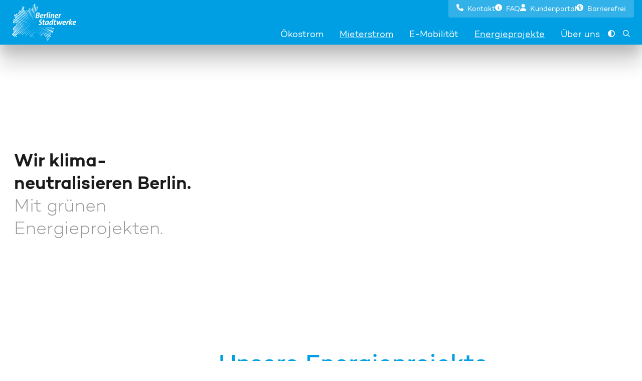

--- FILE ---
content_type: text/html; charset=UTF-8
request_url: https://berlinerstadtwerke.de/energieprojekte/
body_size: 67393
content:
    <!doctype html>
<html lang="de">

<head><meta charset="utf-8"><script>if(navigator.userAgent.match(/MSIE|Internet Explorer/i)||navigator.userAgent.match(/Trident\/7\..*?rv:11/i)){var href=document.location.href;if(!href.match(/[?&]nowprocket/)){if(href.indexOf("?")==-1){if(href.indexOf("#")==-1){document.location.href=href+"?nowprocket=1"}else{document.location.href=href.replace("#","?nowprocket=1#")}}else{if(href.indexOf("#")==-1){document.location.href=href+"&nowprocket=1"}else{document.location.href=href.replace("#","&nowprocket=1#")}}}}</script><script>(()=>{class RocketLazyLoadScripts{constructor(){this.v="2.0.4",this.userEvents=["keydown","keyup","mousedown","mouseup","mousemove","mouseover","mouseout","touchmove","touchstart","touchend","touchcancel","wheel","click","dblclick","input"],this.attributeEvents=["onblur","onclick","oncontextmenu","ondblclick","onfocus","onmousedown","onmouseenter","onmouseleave","onmousemove","onmouseout","onmouseover","onmouseup","onmousewheel","onscroll","onsubmit"]}async t(){this.i(),this.o(),/iP(ad|hone)/.test(navigator.userAgent)&&this.h(),this.u(),this.l(this),this.m(),this.k(this),this.p(this),this._(),await Promise.all([this.R(),this.L()]),this.lastBreath=Date.now(),this.S(this),this.P(),this.D(),this.O(),this.M(),await this.C(this.delayedScripts.normal),await this.C(this.delayedScripts.defer),await this.C(this.delayedScripts.async),await this.T(),await this.F(),await this.j(),await this.A(),window.dispatchEvent(new Event("rocket-allScriptsLoaded")),this.everythingLoaded=!0,this.lastTouchEnd&&await new Promise(t=>setTimeout(t,500-Date.now()+this.lastTouchEnd)),this.I(),this.H(),this.U(),this.W()}i(){this.CSPIssue=sessionStorage.getItem("rocketCSPIssue"),document.addEventListener("securitypolicyviolation",t=>{this.CSPIssue||"script-src-elem"!==t.violatedDirective||"data"!==t.blockedURI||(this.CSPIssue=!0,sessionStorage.setItem("rocketCSPIssue",!0))},{isRocket:!0})}o(){window.addEventListener("pageshow",t=>{this.persisted=t.persisted,this.realWindowLoadedFired=!0},{isRocket:!0}),window.addEventListener("pagehide",()=>{this.onFirstUserAction=null},{isRocket:!0})}h(){let t;function e(e){t=e}window.addEventListener("touchstart",e,{isRocket:!0}),window.addEventListener("touchend",function i(o){o.changedTouches[0]&&t.changedTouches[0]&&Math.abs(o.changedTouches[0].pageX-t.changedTouches[0].pageX)<10&&Math.abs(o.changedTouches[0].pageY-t.changedTouches[0].pageY)<10&&o.timeStamp-t.timeStamp<200&&(window.removeEventListener("touchstart",e,{isRocket:!0}),window.removeEventListener("touchend",i,{isRocket:!0}),"INPUT"===o.target.tagName&&"text"===o.target.type||(o.target.dispatchEvent(new TouchEvent("touchend",{target:o.target,bubbles:!0})),o.target.dispatchEvent(new MouseEvent("mouseover",{target:o.target,bubbles:!0})),o.target.dispatchEvent(new PointerEvent("click",{target:o.target,bubbles:!0,cancelable:!0,detail:1,clientX:o.changedTouches[0].clientX,clientY:o.changedTouches[0].clientY})),event.preventDefault()))},{isRocket:!0})}q(t){this.userActionTriggered||("mousemove"!==t.type||this.firstMousemoveIgnored?"keyup"===t.type||"mouseover"===t.type||"mouseout"===t.type||(this.userActionTriggered=!0,this.onFirstUserAction&&this.onFirstUserAction()):this.firstMousemoveIgnored=!0),"click"===t.type&&t.preventDefault(),t.stopPropagation(),t.stopImmediatePropagation(),"touchstart"===this.lastEvent&&"touchend"===t.type&&(this.lastTouchEnd=Date.now()),"click"===t.type&&(this.lastTouchEnd=0),this.lastEvent=t.type,t.composedPath&&t.composedPath()[0].getRootNode()instanceof ShadowRoot&&(t.rocketTarget=t.composedPath()[0]),this.savedUserEvents.push(t)}u(){this.savedUserEvents=[],this.userEventHandler=this.q.bind(this),this.userEvents.forEach(t=>window.addEventListener(t,this.userEventHandler,{passive:!1,isRocket:!0})),document.addEventListener("visibilitychange",this.userEventHandler,{isRocket:!0})}U(){this.userEvents.forEach(t=>window.removeEventListener(t,this.userEventHandler,{passive:!1,isRocket:!0})),document.removeEventListener("visibilitychange",this.userEventHandler,{isRocket:!0}),this.savedUserEvents.forEach(t=>{(t.rocketTarget||t.target).dispatchEvent(new window[t.constructor.name](t.type,t))})}m(){const t="return false",e=Array.from(this.attributeEvents,t=>"data-rocket-"+t),i="["+this.attributeEvents.join("],[")+"]",o="[data-rocket-"+this.attributeEvents.join("],[data-rocket-")+"]",s=(e,i,o)=>{o&&o!==t&&(e.setAttribute("data-rocket-"+i,o),e["rocket"+i]=new Function("event",o),e.setAttribute(i,t))};new MutationObserver(t=>{for(const n of t)"attributes"===n.type&&(n.attributeName.startsWith("data-rocket-")||this.everythingLoaded?n.attributeName.startsWith("data-rocket-")&&this.everythingLoaded&&this.N(n.target,n.attributeName.substring(12)):s(n.target,n.attributeName,n.target.getAttribute(n.attributeName))),"childList"===n.type&&n.addedNodes.forEach(t=>{if(t.nodeType===Node.ELEMENT_NODE)if(this.everythingLoaded)for(const i of[t,...t.querySelectorAll(o)])for(const t of i.getAttributeNames())e.includes(t)&&this.N(i,t.substring(12));else for(const e of[t,...t.querySelectorAll(i)])for(const t of e.getAttributeNames())this.attributeEvents.includes(t)&&s(e,t,e.getAttribute(t))})}).observe(document,{subtree:!0,childList:!0,attributeFilter:[...this.attributeEvents,...e]})}I(){this.attributeEvents.forEach(t=>{document.querySelectorAll("[data-rocket-"+t+"]").forEach(e=>{this.N(e,t)})})}N(t,e){const i=t.getAttribute("data-rocket-"+e);i&&(t.setAttribute(e,i),t.removeAttribute("data-rocket-"+e))}k(t){Object.defineProperty(HTMLElement.prototype,"onclick",{get(){return this.rocketonclick||null},set(e){this.rocketonclick=e,this.setAttribute(t.everythingLoaded?"onclick":"data-rocket-onclick","this.rocketonclick(event)")}})}S(t){function e(e,i){let o=e[i];e[i]=null,Object.defineProperty(e,i,{get:()=>o,set(s){t.everythingLoaded?o=s:e["rocket"+i]=o=s}})}e(document,"onreadystatechange"),e(window,"onload"),e(window,"onpageshow");try{Object.defineProperty(document,"readyState",{get:()=>t.rocketReadyState,set(e){t.rocketReadyState=e},configurable:!0}),document.readyState="loading"}catch(t){console.log("WPRocket DJE readyState conflict, bypassing")}}l(t){this.originalAddEventListener=EventTarget.prototype.addEventListener,this.originalRemoveEventListener=EventTarget.prototype.removeEventListener,this.savedEventListeners=[],EventTarget.prototype.addEventListener=function(e,i,o){o&&o.isRocket||!t.B(e,this)&&!t.userEvents.includes(e)||t.B(e,this)&&!t.userActionTriggered||e.startsWith("rocket-")||t.everythingLoaded?t.originalAddEventListener.call(this,e,i,o):(t.savedEventListeners.push({target:this,remove:!1,type:e,func:i,options:o}),"mouseenter"!==e&&"mouseleave"!==e||t.originalAddEventListener.call(this,e,t.savedUserEvents.push,o))},EventTarget.prototype.removeEventListener=function(e,i,o){o&&o.isRocket||!t.B(e,this)&&!t.userEvents.includes(e)||t.B(e,this)&&!t.userActionTriggered||e.startsWith("rocket-")||t.everythingLoaded?t.originalRemoveEventListener.call(this,e,i,o):t.savedEventListeners.push({target:this,remove:!0,type:e,func:i,options:o})}}J(t,e){this.savedEventListeners=this.savedEventListeners.filter(i=>{let o=i.type,s=i.target||window;return e!==o||t!==s||(this.B(o,s)&&(i.type="rocket-"+o),this.$(i),!1)})}H(){EventTarget.prototype.addEventListener=this.originalAddEventListener,EventTarget.prototype.removeEventListener=this.originalRemoveEventListener,this.savedEventListeners.forEach(t=>this.$(t))}$(t){t.remove?this.originalRemoveEventListener.call(t.target,t.type,t.func,t.options):this.originalAddEventListener.call(t.target,t.type,t.func,t.options)}p(t){let e;function i(e){return t.everythingLoaded?e:e.split(" ").map(t=>"load"===t||t.startsWith("load.")?"rocket-jquery-load":t).join(" ")}function o(o){function s(e){const s=o.fn[e];o.fn[e]=o.fn.init.prototype[e]=function(){return this[0]===window&&t.userActionTriggered&&("string"==typeof arguments[0]||arguments[0]instanceof String?arguments[0]=i(arguments[0]):"object"==typeof arguments[0]&&Object.keys(arguments[0]).forEach(t=>{const e=arguments[0][t];delete arguments[0][t],arguments[0][i(t)]=e})),s.apply(this,arguments),this}}if(o&&o.fn&&!t.allJQueries.includes(o)){const e={DOMContentLoaded:[],"rocket-DOMContentLoaded":[]};for(const t in e)document.addEventListener(t,()=>{e[t].forEach(t=>t())},{isRocket:!0});o.fn.ready=o.fn.init.prototype.ready=function(i){function s(){parseInt(o.fn.jquery)>2?setTimeout(()=>i.bind(document)(o)):i.bind(document)(o)}return"function"==typeof i&&(t.realDomReadyFired?!t.userActionTriggered||t.fauxDomReadyFired?s():e["rocket-DOMContentLoaded"].push(s):e.DOMContentLoaded.push(s)),o([])},s("on"),s("one"),s("off"),t.allJQueries.push(o)}e=o}t.allJQueries=[],o(window.jQuery),Object.defineProperty(window,"jQuery",{get:()=>e,set(t){o(t)}})}P(){const t=new Map;document.write=document.writeln=function(e){const i=document.currentScript,o=document.createRange(),s=i.parentElement;let n=t.get(i);void 0===n&&(n=i.nextSibling,t.set(i,n));const c=document.createDocumentFragment();o.setStart(c,0),c.appendChild(o.createContextualFragment(e)),s.insertBefore(c,n)}}async R(){return new Promise(t=>{this.userActionTriggered?t():this.onFirstUserAction=t})}async L(){return new Promise(t=>{document.addEventListener("DOMContentLoaded",()=>{this.realDomReadyFired=!0,t()},{isRocket:!0})})}async j(){return this.realWindowLoadedFired?Promise.resolve():new Promise(t=>{window.addEventListener("load",t,{isRocket:!0})})}M(){this.pendingScripts=[];this.scriptsMutationObserver=new MutationObserver(t=>{for(const e of t)e.addedNodes.forEach(t=>{"SCRIPT"!==t.tagName||t.noModule||t.isWPRocket||this.pendingScripts.push({script:t,promise:new Promise(e=>{const i=()=>{const i=this.pendingScripts.findIndex(e=>e.script===t);i>=0&&this.pendingScripts.splice(i,1),e()};t.addEventListener("load",i,{isRocket:!0}),t.addEventListener("error",i,{isRocket:!0}),setTimeout(i,1e3)})})})}),this.scriptsMutationObserver.observe(document,{childList:!0,subtree:!0})}async F(){await this.X(),this.pendingScripts.length?(await this.pendingScripts[0].promise,await this.F()):this.scriptsMutationObserver.disconnect()}D(){this.delayedScripts={normal:[],async:[],defer:[]},document.querySelectorAll("script[type$=rocketlazyloadscript]").forEach(t=>{t.hasAttribute("data-rocket-src")?t.hasAttribute("async")&&!1!==t.async?this.delayedScripts.async.push(t):t.hasAttribute("defer")&&!1!==t.defer||"module"===t.getAttribute("data-rocket-type")?this.delayedScripts.defer.push(t):this.delayedScripts.normal.push(t):this.delayedScripts.normal.push(t)})}async _(){await this.L();let t=[];document.querySelectorAll("script[type$=rocketlazyloadscript][data-rocket-src]").forEach(e=>{let i=e.getAttribute("data-rocket-src");if(i&&!i.startsWith("data:")){i.startsWith("//")&&(i=location.protocol+i);try{const o=new URL(i).origin;o!==location.origin&&t.push({src:o,crossOrigin:e.crossOrigin||"module"===e.getAttribute("data-rocket-type")})}catch(t){}}}),t=[...new Map(t.map(t=>[JSON.stringify(t),t])).values()],this.Y(t,"preconnect")}async G(t){if(await this.K(),!0!==t.noModule||!("noModule"in HTMLScriptElement.prototype))return new Promise(e=>{let i;function o(){(i||t).setAttribute("data-rocket-status","executed"),e()}try{if(navigator.userAgent.includes("Firefox/")||""===navigator.vendor||this.CSPIssue)i=document.createElement("script"),[...t.attributes].forEach(t=>{let e=t.nodeName;"type"!==e&&("data-rocket-type"===e&&(e="type"),"data-rocket-src"===e&&(e="src"),i.setAttribute(e,t.nodeValue))}),t.text&&(i.text=t.text),t.nonce&&(i.nonce=t.nonce),i.hasAttribute("src")?(i.addEventListener("load",o,{isRocket:!0}),i.addEventListener("error",()=>{i.setAttribute("data-rocket-status","failed-network"),e()},{isRocket:!0}),setTimeout(()=>{i.isConnected||e()},1)):(i.text=t.text,o()),i.isWPRocket=!0,t.parentNode.replaceChild(i,t);else{const i=t.getAttribute("data-rocket-type"),s=t.getAttribute("data-rocket-src");i?(t.type=i,t.removeAttribute("data-rocket-type")):t.removeAttribute("type"),t.addEventListener("load",o,{isRocket:!0}),t.addEventListener("error",i=>{this.CSPIssue&&i.target.src.startsWith("data:")?(console.log("WPRocket: CSP fallback activated"),t.removeAttribute("src"),this.G(t).then(e)):(t.setAttribute("data-rocket-status","failed-network"),e())},{isRocket:!0}),s?(t.fetchPriority="high",t.removeAttribute("data-rocket-src"),t.src=s):t.src="data:text/javascript;base64,"+window.btoa(unescape(encodeURIComponent(t.text)))}}catch(i){t.setAttribute("data-rocket-status","failed-transform"),e()}});t.setAttribute("data-rocket-status","skipped")}async C(t){const e=t.shift();return e?(e.isConnected&&await this.G(e),this.C(t)):Promise.resolve()}O(){this.Y([...this.delayedScripts.normal,...this.delayedScripts.defer,...this.delayedScripts.async],"preload")}Y(t,e){this.trash=this.trash||[];let i=!0;var o=document.createDocumentFragment();t.forEach(t=>{const s=t.getAttribute&&t.getAttribute("data-rocket-src")||t.src;if(s&&!s.startsWith("data:")){const n=document.createElement("link");n.href=s,n.rel=e,"preconnect"!==e&&(n.as="script",n.fetchPriority=i?"high":"low"),t.getAttribute&&"module"===t.getAttribute("data-rocket-type")&&(n.crossOrigin=!0),t.crossOrigin&&(n.crossOrigin=t.crossOrigin),t.integrity&&(n.integrity=t.integrity),t.nonce&&(n.nonce=t.nonce),o.appendChild(n),this.trash.push(n),i=!1}}),document.head.appendChild(o)}W(){this.trash.forEach(t=>t.remove())}async T(){try{document.readyState="interactive"}catch(t){}this.fauxDomReadyFired=!0;try{await this.K(),this.J(document,"readystatechange"),document.dispatchEvent(new Event("rocket-readystatechange")),await this.K(),document.rocketonreadystatechange&&document.rocketonreadystatechange(),await this.K(),this.J(document,"DOMContentLoaded"),document.dispatchEvent(new Event("rocket-DOMContentLoaded")),await this.K(),this.J(window,"DOMContentLoaded"),window.dispatchEvent(new Event("rocket-DOMContentLoaded"))}catch(t){console.error(t)}}async A(){try{document.readyState="complete"}catch(t){}try{await this.K(),this.J(document,"readystatechange"),document.dispatchEvent(new Event("rocket-readystatechange")),await this.K(),document.rocketonreadystatechange&&document.rocketonreadystatechange(),await this.K(),this.J(window,"load"),window.dispatchEvent(new Event("rocket-load")),await this.K(),window.rocketonload&&window.rocketonload(),await this.K(),this.allJQueries.forEach(t=>t(window).trigger("rocket-jquery-load")),await this.K(),this.J(window,"pageshow");const t=new Event("rocket-pageshow");t.persisted=this.persisted,window.dispatchEvent(t),await this.K(),window.rocketonpageshow&&window.rocketonpageshow({persisted:this.persisted})}catch(t){console.error(t)}}async K(){Date.now()-this.lastBreath>45&&(await this.X(),this.lastBreath=Date.now())}async X(){return document.hidden?new Promise(t=>setTimeout(t)):new Promise(t=>requestAnimationFrame(t))}B(t,e){return e===document&&"readystatechange"===t||(e===document&&"DOMContentLoaded"===t||(e===window&&"DOMContentLoaded"===t||(e===window&&"load"===t||e===window&&"pageshow"===t)))}static run(){(new RocketLazyLoadScripts).t()}}RocketLazyLoadScripts.run()})();</script>
  
  <meta name="viewport" content="width=device-width, initial-scale=1">
  <meta name="color-scheme" content="light dark">
  <title>Energieprojekte | Berliner Stadtwerke</title>
<link data-rocket-prefetch href="https://code.etracker.com" rel="dns-prefetch">
<link data-rocket-prefetch href="https://www.etracker.de" rel="dns-prefetch"><link rel="preload" data-rocket-preload as="image" href="https://berlinerstadtwerke.de/app/themes/berlinerstadtwerke_tailwind/public/images/logo/Berlinerstadtwerke-Logo-sticky.7c947b.svg" fetchpriority="high">
	<style>img:is([sizes="auto" i], [sizes^="auto," i]) { contain-intrinsic-size: 3000px 1500px }</style>
	
<!-- The SEO Framework von Sybre Waaijer -->
<meta name="robots" content="max-snippet:-1,max-image-preview:large,max-video-preview:-1" />
<link rel="canonical" href="https://berlinerstadtwerke.de/energieprojekte/" />
<meta name="description" content="Die Berliner Stadtwerke engagieren sich mit grünen Energieprojekten in Berlin und Brandenburg, um den Anteil an erneuerbaren Energien stetig zu erhöhen." />
<meta name="twitter:card" content="summary_large_image" />
<meta name="twitter:title" content="Energieprojekte" />
<meta name="twitter:description" content="Die Berliner Stadtwerke engagieren sich mit grünen Energieprojekten in Berlin und Brandenburg, um den Anteil an erneuerbaren Energien stetig zu erhöhen." />
<meta name="twitter:image" content="https://berlinerstadtwerke.de/app/uploads/2023/03/Berliner-Stadtwerle_Keyvisual-2020.jpg" />
<meta name="twitter:image:alt" content="Zwei Kinder befinden sich auf einem Dach mit einer Solaranlage mit Blick auf den Fernsehturm" />
<meta name="google-site-verification" content="google800c676c2719681a" />
<script type="application/ld+json">{"@context":"https://schema.org","@graph":[{"@type":"WebSite","@id":"https://berlinerstadtwerke.de/#/schema/WebSite","url":"https://berlinerstadtwerke.de/","name":"Berliner Stadtwerke","description":"Diese Energie hat nur Berlin","inLanguage":"de","potentialAction":{"@type":"SearchAction","target":{"@type":"EntryPoint","urlTemplate":"https://berlinerstadtwerke.de/search/{search_term_string}/"},"query-input":"required name=search_term_string"},"publisher":{"@type":"Organization","@id":"https://berlinerstadtwerke.de/#/schema/Organization","name":"Berliner Stadtwerke","url":"https://berlinerstadtwerke.de/","logo":{"@type":"ImageObject","url":"https://berlinerstadtwerke.de/app/uploads/2023/04/cropped-bsw-favicon.png","contentUrl":"https://berlinerstadtwerke.de/app/uploads/2023/04/cropped-bsw-favicon.png","width":512,"height":512,"contentSize":"4770"}}},{"@type":"CollectionPage","@id":"https://berlinerstadtwerke.de/energieprojekte/","url":"https://berlinerstadtwerke.de/energieprojekte/","name":"Energieprojekte | Berliner Stadtwerke","description":"Die Berliner Stadtwerke engagieren sich mit grünen Energieprojekten in Berlin und Brandenburg, um den Anteil an erneuerbaren Energien stetig zu erhöhen.","inLanguage":"de","isPartOf":{"@id":"https://berlinerstadtwerke.de/#/schema/WebSite"},"breadcrumb":{"@type":"BreadcrumbList","@id":"https://berlinerstadtwerke.de/#/schema/BreadcrumbList","itemListElement":[{"@type":"ListItem","position":1,"item":"https://berlinerstadtwerke.de/","name":"Berliner Stadtwerke"},{"@type":"ListItem","position":2,"name":"Energieprojekte"}]}}]}</script>
<!-- / The SEO Framework von Sybre Waaijer | 3.27ms meta | 0.58ms boot -->


<link rel="alternate" type="application/rss+xml" title="Berliner Stadtwerke &raquo; Energieprojekte Feed" href="https://berlinerstadtwerke.de/energieprojekte/feed/" />
<link rel='preload' as='image' href='https://berlinerstadtwerke.de/app/uploads/2024/11/Berliner-Stadtwerke_Freundschaftswerbung-600x400.jpg' fetchpriority='high' imagesrcset='https://berlinerstadtwerke.de/app/uploads/2024/11/Berliner-Stadtwerke_Freundschaftswerbung-300x200.jpg 1x, https://berlinerstadtwerke.de/app/uploads/2024/11/Berliner-Stadtwerke_Freundschaftswerbung-600x400.jpg 2x' imagesizes='(max-width:720px) 100vw, 720px'>
<link rel='prefetch' as='image' href='https://berlinerstadtwerke.de/app/uploads/2023/03/Berliner-Stadtwerke_Pflanzaktion-2-600x400.jpg' imagesrcset='https://berlinerstadtwerke.de/app/uploads/2023/03/Berliner-Stadtwerke_Pflanzaktion-2-300x200.jpg 1x, https://berlinerstadtwerke.de/app/uploads/2023/03/Berliner-Stadtwerke_Pflanzaktion-2-600x400.jpg 2x' imagesizes='(max-width:720px) 100vw, 720px'>
<link rel='prefetch' as='image' href='https://berlinerstadtwerke.de/app/uploads/2023/11/Berliner-Stadtwerke_Kampagne-2023_Schulen-600x400.jpg' imagesrcset='https://berlinerstadtwerke.de/app/uploads/2023/11/Berliner-Stadtwerke_Kampagne-2023_Schulen-300x200.jpg 1x, https://berlinerstadtwerke.de/app/uploads/2023/11/Berliner-Stadtwerke_Kampagne-2023_Schulen-600x400.jpg 2x' imagesizes='(max-width:720px) 100vw, 720px'>
<link rel='prefetch' as='image' href='https://berlinerstadtwerke.de/app/uploads/2026/01/Berliner-Stadtwerke_Quartiersprojekt_Haus-der-Statistik-600x400.jpg' imagesrcset='https://berlinerstadtwerke.de/app/uploads/2026/01/Berliner-Stadtwerke_Quartiersprojekt_Haus-der-Statistik-300x200.jpg 1x, https://berlinerstadtwerke.de/app/uploads/2026/01/Berliner-Stadtwerke_Quartiersprojekt_Haus-der-Statistik-600x400.jpg 2x' imagesizes='(max-width:720px) 100vw, 720px'>
<link rel='stylesheet' id='wp-block-library-css' href='https://berlinerstadtwerke.de/wp/wp-includes/css/dist/block-library/style.min.css?ver=6.8.3' media='all' />
<style id='wp-block-library-theme-inline-css'>
.wp-block-audio :where(figcaption){color:#555;font-size:13px;text-align:center}.is-dark-theme .wp-block-audio :where(figcaption){color:#ffffffa6}.wp-block-audio{margin:0 0 1em}.wp-block-code{border:1px solid #ccc;border-radius:4px;font-family:Menlo,Consolas,monaco,monospace;padding:.8em 1em}.wp-block-embed :where(figcaption){color:#555;font-size:13px;text-align:center}.is-dark-theme .wp-block-embed :where(figcaption){color:#ffffffa6}.wp-block-embed{margin:0 0 1em}.blocks-gallery-caption{color:#555;font-size:13px;text-align:center}.is-dark-theme .blocks-gallery-caption{color:#ffffffa6}:root :where(.wp-block-image figcaption){color:#555;font-size:13px;text-align:center}.is-dark-theme :root :where(.wp-block-image figcaption){color:#ffffffa6}.wp-block-image{margin:0 0 1em}.wp-block-pullquote{border-bottom:4px solid;border-top:4px solid;color:currentColor;margin-bottom:1.75em}.wp-block-pullquote cite,.wp-block-pullquote footer,.wp-block-pullquote__citation{color:currentColor;font-size:.8125em;font-style:normal;text-transform:uppercase}.wp-block-quote{border-left:.25em solid;margin:0 0 1.75em;padding-left:1em}.wp-block-quote cite,.wp-block-quote footer{color:currentColor;font-size:.8125em;font-style:normal;position:relative}.wp-block-quote:where(.has-text-align-right){border-left:none;border-right:.25em solid;padding-left:0;padding-right:1em}.wp-block-quote:where(.has-text-align-center){border:none;padding-left:0}.wp-block-quote.is-large,.wp-block-quote.is-style-large,.wp-block-quote:where(.is-style-plain){border:none}.wp-block-search .wp-block-search__label{font-weight:700}.wp-block-search__button{border:1px solid #ccc;padding:.375em .625em}:where(.wp-block-group.has-background){padding:1.25em 2.375em}.wp-block-separator.has-css-opacity{opacity:.4}.wp-block-separator{border:none;border-bottom:2px solid;margin-left:auto;margin-right:auto}.wp-block-separator.has-alpha-channel-opacity{opacity:1}.wp-block-separator:not(.is-style-wide):not(.is-style-dots){width:100px}.wp-block-separator.has-background:not(.is-style-dots){border-bottom:none;height:1px}.wp-block-separator.has-background:not(.is-style-wide):not(.is-style-dots){height:2px}.wp-block-table{margin:0 0 1em}.wp-block-table td,.wp-block-table th{word-break:normal}.wp-block-table :where(figcaption){color:#555;font-size:13px;text-align:center}.is-dark-theme .wp-block-table :where(figcaption){color:#ffffffa6}.wp-block-video :where(figcaption){color:#555;font-size:13px;text-align:center}.is-dark-theme .wp-block-video :where(figcaption){color:#ffffffa6}.wp-block-video{margin:0 0 1em}:root :where(.wp-block-template-part.has-background){margin-bottom:0;margin-top:0;padding:1.25em 2.375em}
</style>
<style id='warpdress-warp-tarifrechner-legacy-style-inline-css'>
.grid-container{margin:0 auto;max-width:71.875rem;padding-left:.625rem;padding-right:.625rem}@media print,screen and (min-width:40em){.grid-container{padding-left:.9375rem;padding-right:.9375rem}}.grid-x{display:flex;flex-flow:row wrap}@media print,screen and (min-width:40em){.grid-margin-x{margin-left:-.9375rem;margin-right:-.9375rem}.grid-margin-x>.cell{margin-left:.9375rem;margin-right:.9375rem;width:calc(100% - 1.875rem)}}.grid-margin-x{margin-left:-.625rem;margin-right:-.625rem}.align-top{align-items:flex-start}@media print,screen and (min-width:71.875em){.grid-margin-x>.large-4{width:calc(33.33333% - 1.875rem)}}@media print,screen and (min-width:40em){.grid-margin-x>.small-12{width:calc(100% - 1.875rem)}}.grid-margin-x>.small-12{width:calc(100% - 1.25rem)}@media print,screen and (min-width:40em){.grid-margin-x>.cell{margin-left:.9375rem;margin-right:.9375rem;width:calc(100% - 1.875rem)}}.grid-margin-x>.cell{margin-left:.625rem;margin-right:.625rem;width:calc(100% - 1.25rem)}.grid-x>.small-12{width:100%}@media print,screen and (min-width:71.875em){.grid-x>.large-4{width:33.33333%}.grid-margin-x>.large-auto{width:auto}.grid-margin-x>.large-3{width:calc(25% - 1.875rem)}}.align-self-stretch{align-self:stretch}@media print,screen and (min-width:71.875em){.grid-x>.large-auto{flex:1 1 0%;width:auto}.hide-for-large{display:none!important}}@media screen and (max-width:71.8125em){.show-for-large{display:none!important}}.grid-margin-x>.small-7{width:calc(58.33333% - 1.25rem)}@media print,screen and (min-width:71.875em){.grid-margin-x>.large-2{width:calc(16.66667% - 1.875rem)}}@media print,screen and (min-width:40em){.grid-margin-x>.small-5{width:calc(41.66667% - 1.875rem)}}.grid-margin-x>.small-5{width:calc(41.66667% - 1.25rem)}.align-center{justify-content:center}.hide{display:none!important}body[data-domain$="berlinerstadtwerke.de"] #tabselector_gew{display:none}.tarifrechner_4{font-size:.875rem;margin:2rem auto;max-width:79rem}.tarifrechner_4 .tarifrechner-input-wrapper{position:relative}@media(max-width:1280px){.tarifrechner_4{margin:2rem 1rem}}@media(max-width:640px){.tarifrechner_4{margin:0}}.tarifrechner_4 .tab_container .tarifrechner_tabs{margin-bottom:.125rem}.tarifrechner_4 .tab_container .tarifrechner_tabs .cell{border-radius:4px;font-weight:700;margin-right:.125rem;padding-bottom:.5rem;padding-top:.5rem;text-transform:uppercase}.tarifrechner_4 .tab_container .tarifrechner_tabs .tabs-title{background-color:#ebebeb}.tarifrechner_4 .tab_container .tarifrechner_tabs .tabs-title a{background-color:unset;color:#76b82a;padding:unset}.tarifrechner_4 .tab_container .tarifrechner_tabs .tabs-title.is-active{background-color:#76b82a}.tarifrechner_4 .tab_container .tarifrechner_tabs .tabs-title.is-active a{color:#fff;text-decoration:unset}.tarifrechner_4 .tabs-content{border:unset}.tarifrechner_4 .tabs-content .tabs-panel{padding:unset}.tarifrechner_4 .tarifrechner_body{border-radius:4px;box-shadow:35px 40px 40px rgba(0,0,0,.15)}@media(max-width:640px){.tarifrechner_4 .tarifrechner_body{border-radius:0}}.tarifrechner_4 .tarif_title{margin-bottom:1.5rem}.tarifrechner_4 .tarif_title .h2,.tarifrechner_4 .tarif_title h2{color:#fff;font-size:1.75rem;margin-top:2.375rem}@media(max-width:1150px){.tarifrechner_4 .tarif_title .h2,.tarifrechner_4 .tarif_title h2{text-align:center}}.tarifrechner_4 .button.button-secondary.colbg.button-blue:hover{color:#76b82a}.tarifrechner_4 .tarif_button{background-color:#fff;color:#76b82a;line-height:1rem;margin-left:2rem;margin-right:2rem;margin-top:1rem;text-transform:uppercase}.tarifrechner_4 .tarif_calc button{position:relative}.tarifrechner_4 .tarif_calc button:before{animation:spin 4s linear infinite;background:url("data:image/svg+xml;utf8,<svg xmlns=\"http://www.w3.org/2000/svg\" viewBox=\"0 0 512 512\"><%21--%21 Font Awesome Pro 6.4.0 by @fontawesome - https://fontawesome.com License - https://fontawesome.com/license %28Commercial License%29 Copyright 2023 Fonticons, Inc. --><path fill=\"white\" d=\"M304 48a48 48 0 1 0 -96 0 48 48 0 1 0 96 0zm0 416a48 48 0 1 0 -96 0 48 48 0 1 0 96 0zM48 304a48 48 0 1 0 0-96 48 48 0 1 0 0 96zm464-48a48 48 0 1 0 -96 0 48 48 0 1 0 96 0zM142.9 437A48 48 0 1 0 75 369.1 48 48 0 1 0 142.9 437zm0-294.2A48 48 0 1 0 75 75a48 48 0 1 0 67.9 67.9zM369.1 437A48 48 0 1 0 437 369.1 48 48 0 1 0 369.1 437z\"/></svg>");color:#fff;content:"";height:44px;left:-3rem;opacity:0;position:absolute;width:44px}.tarifrechner_4 .tarif_calc button[disabled]{background-color:hsla(0,0%,100%,.145)!important;opacity:1}.tarifrechner_4 .tarif_calc button[disabled]:before{opacity:1}.tarifrechner_4 .tarif_calc button[disabled]:hover{box-shadow:unset;color:#76b82a!important}@keyframes spin{to{transform:rotate(1turn)}}.tarifrechner_4 label{color:#fff;letter-spacing:.05rem;margin-bottom:.5rem;margin-top:0;text-transform:uppercase}@media(max-width:1150px){.tarifrechner_4 label{text-align:center}}.tarifrechner_4 input{background-color:hsla(0,0%,100%,.15);border:0;border-radius:4px;color:#fff;font-family:campton;font-size:1.75rem;font-weight:500;height:3.125rem;margin-bottom:0;text-align:center}.tarifrechner_4 input[type=text]::-moz-placeholder{color:#76b82a}.tarifrechner_4 input[type=text]::placeholder{color:#76b82a}.tarifrechner_4 input:focus{background-color:hsla(0,0%,100%,.15)}.tarifrechner_4 .incrementer{cursor:pointer;font-size:3rem;vertical-align:middle}.tarifrechner_4 #bus{text-align:center}.tarifrechner_4 .tarifrechner_body_gewerbe #bus{align-items:baseline;display:flex}.tarifrechner_4 .man{font-size:1.7rem;margin:0 .05rem;vertical-align:middle}.tarifrechner_4 .man.man-dim{opacity:.3}.tarifrechner_4 .building{color:#fff;font-size:1.6rem;margin:0 .05rem;vertical-align:middle}.tarifrechner_4 .building.building-dim{opacity:.3}.tarifrechner_4 .building:first-child{font-size:1rem}.tarifrechner_4 .building:last-child{font-size:2rem}.tarifrechner_4 .increment-inputs{align-items:center;display:flex}.tarifrechner_4 .increment-inputs #tarif_minus{margin-right:.5rem}.tarifrechner_4 .increment-inputs #tarif_plus{margin-left:.5rem}.tarifrechner_4 .dropper-border{border-top:2px solid #fff;margin:.5rem}.tarifrechner_4 .tarif-dropper-toggle{color:#fff;display:inline-block;font-weight:700;margin-bottom:.85rem;margin-top:.25rem}.tarifrechner_4 .tarif-dropper-toggle .fa-chevron-right{margin-right:1rem;transition:all .5s ease}.tarifrechner_4 .tarif-dropper-toggle.hover .fa-chevron-right{transform:rotate(90deg)}.tarifrechner_4 .dropdown-pane{background-color:unset;border:unset;left:unset!important;padding-top:unset;position:unset;top:unset!important;width:unset}.tarifrechner_4 .street-dropper .about-mieterstrom{color:#fff;font-family:campton;font-weight:500;font-weight:400;line-height:1;padding-right:.5rem;text-transform:uppercase}.tarifrechner_4 .tarif-dropper{background-color:#fff;border-bottom-left-radius:4px;border-bottom-right-radius:4px;color:#0a0a0a;overflow:hidden;padding-top:2rem}@media(max-width:1150px){.tarifrechner_4 .tarif-dropper .tarif-dropper_content>.grid-x{flex-direction:column}.tarifrechner_4 .tarif-dropper .tarif-dropper_content>.grid-x>.cell{margin-bottom:2rem;min-height:auto;width:auto}}.tarifrechner_4 .tarif-dropper .tarif-dropper_content .tarif_single{padding-bottom:2rem}@media(min-width:910px){.tarifrechner_4 .tarif-dropper .tarif-dropper_content .tarif_single{flex-wrap:nowrap}}.tarifrechner_4 .tarif-dropper .tarif-dropper_content .tarif_single .about-strompreis{margin:unset!important}.tarifrechner_4 .tarif-dropper .tarif-dropper_content .tarif_single:not(:first-child){border-top:2px solid #76b82a;margin-top:unset;padding-top:2rem}@media(max-width:1150px){.tarifrechner_4 .tarif-dropper .tarif-dropper_content .tarif_single:not(:first-child){margin-top:0;padding-top:3rem}}.tarifrechner_4 .tarif-dropper .tarif-dropper_content .tarif_single:nth-child(odd) .button{background-color:unset;border:2px solid #76b82a;color:#76b82a}.tarifrechner_4 .tarif-dropper .tarif-dropper_content .tarif_single:nth-child(odd) .button:hover{background-color:#fff;border:2px solid #fff;color:#76b82a}.tarifrechner_4 .tarif-dropper .tarif-dropper_content .tarif_single:nth-child(2n){background-color:#f5f5f5;padding-bottom:2rem}.tarifrechner_4 .tarif-dropper .tarif-dropper_content .tarif_single:nth-child(2n) .button.jetzt-wechseln{background-color:#76b82a;border:2px solid #76b82a;color:#fff}.tarifrechner_4 .tarif-dropper .tarifprice_wrapper{color:#76b82a;margin-bottom:1.2rem;width:100%}.tarifrechner_4 .tarif-dropper .tarifprice_wrapper .tarifprice{flex:unset;font-family:campton;font-size:3rem;font-weight:500;margin:unset;margin-left:1.2rem;text-align:center}@media(max-width:800px){.tarifrechner_4 .tarif-dropper .tarifprice_wrapper .tarifprice{text-align:right}}.tarifrechner_4 .tarif-dropper .tarifprice_wrapper .tariffineprint{align-items:center;display:flex;flex-direction:row;font-family:campton;font-weight:400;padding-left:.5rem}@media(max-width:1150px){.tarifrechner_4 .tarif-dropper .tarifprice_wrapper{grid-template-columns:auto auto auto auto;margin:2rem auto .8rem;max-width:26.25rem}.tarifrechner_4 .tarif-dropper .tarifprice_wrapper #tarif_price_out{text-align:end}.tarifrechner_4 .tarif-dropper .tarifprice_wrapper #tarif_price_out_append{text-align:start}}.tarifrechner_4 .tarif-dropper .button-wrapper-jetzt-wechseln{margin:unset}.tarifrechner_4 .tarif-dropper .button-wrapper-jetzt-wechseln #jetzt-wechseln{width:100%}@media(max-width:1150px){.tarifrechner_4 .tarif-dropper .button-wrapper-jetzt-wechseln .cell{display:flex;justify-content:center}}.tarifrechner_4 .tarif-dropper .tarifdetails .tarif-grid{display:grid;font-size:1rem;grid-template-columns:auto auto auto 1fr}@media(max-width:1150px){.tarifrechner_4 .tarif-dropper .tarifdetails .tarif-grid{grid-template-columns:auto auto auto auto;margin:0 auto;max-width:420px}}.tarifrechner_4 .tarif-dropper .tarifdetails .tarif-grid .grid-col{font-family:campton;font-size:18px;padding-right:.5rem}@media(max-width:400px){.tarifrechner_4 .tarif-dropper .tarifdetails .tarif-grid .grid-col .description{font-size:.6rem}}.tarifrechner_4 .tarif-dropper .tarifdetails .tarif-grid .grid-col .value{font-family:campton;font-weight:500;text-align:right}@media(max-width:400px){.tarifrechner_4 .tarif-dropper .tarifdetails .tarif-grid .grid-col .value{font-size:.6rem}}.tarifrechner_4 .tarif-dropper .tarifdetails .tarif-grid .grid-col .unit{font-family:campton;font-weight:500}@media(max-width:400px){.tarifrechner_4 .tarif-dropper .tarifdetails .tarif-grid .grid-col .unit{font-size:.6rem}}.tarifrechner_4 .tarif-dropper .tarifdetails .tarif-grid .grid-col .tax{font-size:.6rem;line-height:27px;padding-right:1rem;text-align:right}@media(max-width:400px){.tarifrechner_4 .tarif-dropper .tarifdetails .tarif-grid .grid-col .tax{line-height:1.5}}.tarifrechner_4 .tarif-dropper .tarifdetails .tarif-grid .grid-col .tax.space_mindestlaufzeit{line-height:1.5}.tarifrechner_4 .tarif-dropper .tarifdetails #tarif_energiepreisgarantie_out{font-family:campton;font-weight:500}.tarifrechner_4 .tarif-dropper .tarifdetails .tarifdetails_additional{font-size:1rem;margin-top:1rem}.tarifrechner_4 .tarif-dropper .tarifdetails .tarifdetails_additional #one_tree,.tarifrechner_4 .tarif-dropper .tarifdetails .tarifdetails_additional #tarif_co2_out,.tarifrechner_4 .tarif-dropper .tarifdetails .tarifdetails_additional #tarif_co2_out_append,.tarifrechner_4 .tarif-dropper .tarifdetails .tarifdetails_additional #tarif_energiepreisgarantie_out,.tarifrechner_4 .tarif-dropper .tarifdetails .tarifdetails_additional #tarif_energiepreisgarantie_out_append{font-family:campton;font-size:18px;font-weight:300}@media(max-width:1150px){.tarifrechner_4 .tarif-dropper .tarifdetails .tarifdetails_additional #one_tree,.tarifrechner_4 .tarif-dropper .tarifdetails .tarifdetails_additional #tarif_co2_out,.tarifrechner_4 .tarif-dropper .tarifdetails .tarifdetails_additional #tarif_co2_out_append,.tarifrechner_4 .tarif-dropper .tarifdetails .tarifdetails_additional #tarif_energiepreisgarantie_out,.tarifrechner_4 .tarif-dropper .tarifdetails .tarifdetails_additional #tarif_energiepreisgarantie_out_append{text-align:center}}@media(max-width:400px){.tarifrechner_4 .tarif-dropper .tarifdetails .tarifdetails_additional #one_tree,.tarifrechner_4 .tarif-dropper .tarifdetails .tarifdetails_additional #tarif_co2_out,.tarifrechner_4 .tarif-dropper .tarifdetails .tarifdetails_additional #tarif_co2_out_append,.tarifrechner_4 .tarif-dropper .tarifdetails .tarifdetails_additional #tarif_energiepreisgarantie_out,.tarifrechner_4 .tarif-dropper .tarifdetails .tarifdetails_additional #tarif_energiepreisgarantie_out_append{font-size:.8rem}}.tarifrechner_4 .tarif-dropper .tarifdetails .tarifdetails_additional #tarif_co2_out,.tarifrechner_4 .tarif-dropper .tarifdetails .tarifdetails_additional #tarif_energiepreisgarantie_out{font-family:campton;font-weight:500}@media(max-width:1150px){.tarifrechner_4 .tarif-dropper .tarifdetails .tarifdetails_additional .cell .grid-x{justify-content:center}}.tarifrechner_4 .tarif-dropper .tarifdetails .tarifverfuegbarkeit{color:#76b82a;font-size:1rem;line-height:1.2}@media(max-width:1150px){.tarifrechner_4 .tarif-dropper .tarifdetails .tarifverfuegbarkeit{margin-bottom:1rem;text-align:center}}.tarifrechner_4 .button-wrapper-jetzt-wechseln{margin-right:1rem}@media(max-width:800px){.tarifrechner_4 .button-wrapper-jetzt-wechseln{margin-bottom:2rem;margin-right:2rem;margin-top:2rem}}@media(max-width:640px){.tarifrechner_4 .button-wrapper-jetzt-wechseln{justify-content:center;margin-bottom:2rem;margin-right:-1rem;margin-top:2rem}}.tarifrechner_4 .error,.tarifrechner_4 .tarif_error{border:2px solid red}.tarifrechner_4 .errormessage{color:red;display:block;font-family:campton;font-size:.8rem;font-weight:400;letter-spacing:unset;line-height:1.5;padding-top:.25rem;text-transform:none;width:11rem}.tarifrechner_4 .error-dropper{background-color:#8c8c8c;display:none}.tarifrechner_4 .error-dropper.active{display:block}.tarifrechner_4 .error-dropper .error_no-products{color:#fff;font-family:campton;font-size:1rem;font-weight:500;line-height:1.8;margin-bottom:2rem;text-transform:none}.tarifrechner_4 .error-dropper .error_no-products a{color:#fff;text-decoration:underline}.tarifrechner_4 #streetDropper{cursor:pointer}@media(max-width:800px){.tarifrechner_4 .productimage_wrapper{margin-bottom:1rem}}.tarifrechner_4 .tarifrechner_productimage{height:2rem;max-width:100%;width:auto}@media(max-width:800px){.tarifrechner_4 .tarifrechner_productimage{height:3rem}}@media(max-width:910px){.tarifrechner_4 .tarifrechner_productimage{margin:0 auto}}.tarifrechner_4 .tarifrechner-legal{background-color:#8c8c8c;color:#fff;padding-bottom:2.5rem;padding-top:2.5rem}.tarifrechner_4 .tarifrechner-legal a{color:#fff;text-decoration:underline}.tarifrechner_4 .tarif-dropper-tarif-description{font-size:1rem;line-height:1.4}.tarifrechner_4 .tarif-dropper-tarif-description .claim{font-family:campton;font-weight:500}.tarifrechner_4 .tarif-dropper-tarif-details .details-link{color:#76b82a;display:block;font-family:campton;font-size:1rem;font-weight:500;margin-top:1rem}@media(max-width:910px){.tarifrechner_4 .tarif-dropper-tarif-details .details-link{text-align:center}}.tarifrechner_4 .gewerbestrom-info-overlay,.tarifrechner_4 .mieterstrom-info-overlay{background-color:rgba(46,46,46,.9);color:#fff;display:none;font-family:campton;font-size:1.25rem;font-weight:400;height:100%;left:0;position:absolute;top:0;width:100%;z-index:10}@supports((-webkit-backdrop-filter:none) or (backdrop-filter:none)){.tarifrechner_4 .gewerbestrom-info-overlay,.tarifrechner_4 .mieterstrom-info-overlay{-webkit-backdrop-filter:blur(5px);backdrop-filter:blur(5px);background-color:rgba(46,46,46,.5)}}.tarifrechner_4 .gewerbestrom-info-overlay .fa,.tarifrechner_4 .mieterstrom-info-overlay .fa{color:#fff;font-size:1.5rem}.tarifrechner_4 #gewerbestrom-overlay-close,.tarifrechner_4 #gewerbestrom-overlay-open,.tarifrechner_4 #mieterstrom-overlay-close,.tarifrechner_4 #mieterstrom-overlay-open{cursor:pointer}.tarifrechner_4 .strompreis-info-overlay{background-color:rgba(46,46,46,.9);color:#fff;display:none;font-family:campton;font-size:1.25rem;font-weight:400;height:100%;left:0;position:absolute;top:0;width:100%;z-index:10}.tarifrechner_4 .strompreis-info-overlay .pricetable{flex-direction:column;margin-bottom:1rem;margin-top:2rem;padding-left:1rem;padding-right:1rem}.tarifrechner_4 .strompreis-info-overlay .pricetable>div{display:flex;gap:1rem;margin-bottom:1rem}.tarifrechner_4 .strompreis-info-overlay .pricetable>div :first-child{flex-basis:70%}@media(max-width:640px){.tarifrechner_4 .strompreis-info-overlay .pricetable>div{flex-direction:column}}.tarifrechner_4 .strompreis-info-overlay .pricetable .result{border-top:1px solid #ccc;font-weight:700;padding-top:.5rem}

</style>
<style id='warpdress-warp-tarifrechner-style-inline-css'>
.wp-block-create-block-warp-berlin-tarifrechner{background-color:#21759b;color:#fff;padding:2px}

</style>
<style id='warpdress-warp-hero-home-style-inline-css'>


</style>
<style id='warpdress-warp-hero-promo-style-inline-css'>


</style>
<style id='warpdress-warp-hero-promo-image-style-inline-css'>


</style>
<style id='warpdress-warp-hero-landing-style-inline-css'>


</style>
<style id='warpdress-warp-post-preview-tiles-style-inline-css'>


</style>
<style id='warpdress-warp-post-preview-tiles-insta-style-inline-css'>


</style>
<style id='warpdress-warp-musterrechnung-style-inline-css'>


</style>
<style id='warpdress-text-marquee-style-inline-css'>
.stroke-outline{color:#fff;text-shadow:-1px -1px 0 #76b82a,1px -1px 0 #76b82a,-1px 1px 0 #76b82a,1px 1px 0 #76b82a;width:-moz-max-content;width:max-content}@media(min-width:720px){.stroke-outline{color:#fff;text-shadow:-2px -2px 0 #76b82a,2px -2px 0 #76b82a,-2px 2px 0 #76b82a,2px 2px 0 #76b82a;width:-moz-max-content;width:max-content}}

</style>
<link data-minify="1" rel='stylesheet' id='warp-slider-frontend-style-css' href='https://berlinerstadtwerke.de/app/cache/min/1/app/plugins/warp-slider/build/frontend.css?ver=1768832591' media='all' />
<style id='global-styles-inline-css'>
:root{--wp--preset--aspect-ratio--square: 1;--wp--preset--aspect-ratio--4-3: 4/3;--wp--preset--aspect-ratio--3-4: 3/4;--wp--preset--aspect-ratio--3-2: 3/2;--wp--preset--aspect-ratio--2-3: 2/3;--wp--preset--aspect-ratio--16-9: 16/9;--wp--preset--aspect-ratio--9-16: 9/16;--wp--preset--color--black: rgb(var(--color-black) / <alpha-value>);--wp--preset--color--cyan-bluish-gray: #abb8c3;--wp--preset--color--white: rgb(var(--color-white) / 1);--wp--preset--color--pale-pink: #f78da7;--wp--preset--color--vivid-red: #cf2e2e;--wp--preset--color--luminous-vivid-orange: #ff6900;--wp--preset--color--luminous-vivid-amber: #fcb900;--wp--preset--color--light-green-cyan: #7bdcb5;--wp--preset--color--vivid-green-cyan: #00d084;--wp--preset--color--pale-cyan-blue: #8ed1fc;--wp--preset--color--vivid-cyan-blue: #0693e3;--wp--preset--color--vivid-purple: #9b51e0;--wp--preset--color--blue-default: rgb(var(--color-blue) / 1);--wp--preset--color--blue-light: rgb(var(--color-blue-light) / 1);--wp--preset--color--gray-default: rgb(var(--color-gray) / 1);--wp--preset--color--gray-dark: rgb(var(--color-gray-dark) / 1);--wp--preset--color--gray-light: rgb(var(--color-gray-light) / 1);--wp--preset--color--gray-extralight: rgb(var(--color-gray-extralight) / 1);--wp--preset--color--red: rgb(var(--color-red) / 1);--wp--preset--color--blackwp: rgb(var(--color-black-wp) / 1);--wp--preset--color--green-default: rgb(var(--color-green) / 1);--wp--preset--color--green-light: rgb(var(--color-green-light) / 1);--wp--preset--color--transparent: unset;--wp--preset--gradient--vivid-cyan-blue-to-vivid-purple: linear-gradient(135deg,rgba(6,147,227,1) 0%,rgb(155,81,224) 100%);--wp--preset--gradient--light-green-cyan-to-vivid-green-cyan: linear-gradient(135deg,rgb(122,220,180) 0%,rgb(0,208,130) 100%);--wp--preset--gradient--luminous-vivid-amber-to-luminous-vivid-orange: linear-gradient(135deg,rgba(252,185,0,1) 0%,rgba(255,105,0,1) 100%);--wp--preset--gradient--luminous-vivid-orange-to-vivid-red: linear-gradient(135deg,rgba(255,105,0,1) 0%,rgb(207,46,46) 100%);--wp--preset--gradient--very-light-gray-to-cyan-bluish-gray: linear-gradient(135deg,rgb(238,238,238) 0%,rgb(169,184,195) 100%);--wp--preset--gradient--cool-to-warm-spectrum: linear-gradient(135deg,rgb(74,234,220) 0%,rgb(151,120,209) 20%,rgb(207,42,186) 40%,rgb(238,44,130) 60%,rgb(251,105,98) 80%,rgb(254,248,76) 100%);--wp--preset--gradient--blush-light-purple: linear-gradient(135deg,rgb(255,206,236) 0%,rgb(152,150,240) 100%);--wp--preset--gradient--blush-bordeaux: linear-gradient(135deg,rgb(254,205,165) 0%,rgb(254,45,45) 50%,rgb(107,0,62) 100%);--wp--preset--gradient--luminous-dusk: linear-gradient(135deg,rgb(255,203,112) 0%,rgb(199,81,192) 50%,rgb(65,88,208) 100%);--wp--preset--gradient--pale-ocean: linear-gradient(135deg,rgb(255,245,203) 0%,rgb(182,227,212) 50%,rgb(51,167,181) 100%);--wp--preset--gradient--electric-grass: linear-gradient(135deg,rgb(202,248,128) 0%,rgb(113,206,126) 100%);--wp--preset--gradient--midnight: linear-gradient(135deg,rgb(2,3,129) 0%,rgb(40,116,252) 100%);--wp--preset--font-size--small: 13px;--wp--preset--font-size--medium: 20px;--wp--preset--font-size--large: 36px;--wp--preset--font-size--x-large: 42px;--wp--preset--font-family--sans: Campton,sans-serif;--wp--preset--spacing--20: 0.44rem;--wp--preset--spacing--30: 0.67rem;--wp--preset--spacing--40: 1rem;--wp--preset--spacing--50: 1.5rem;--wp--preset--spacing--60: 2.25rem;--wp--preset--spacing--70: 3.38rem;--wp--preset--spacing--80: 5.06rem;--wp--preset--shadow--natural: 6px 6px 9px rgba(0, 0, 0, 0.2);--wp--preset--shadow--deep: 12px 12px 50px rgba(0, 0, 0, 0.4);--wp--preset--shadow--sharp: 6px 6px 0px rgba(0, 0, 0, 0.2);--wp--preset--shadow--outlined: 6px 6px 0px -3px rgba(255, 255, 255, 1), 6px 6px rgba(0, 0, 0, 1);--wp--preset--shadow--crisp: 6px 6px 0px rgba(0, 0, 0, 1);}p{--wp--preset--font-size--copy-xs: 0.75rem;--wp--preset--font-size--copy-sm: 0.875rem;--wp--preset--font-size--copy: 1rem;--wp--preset--font-size--copy-lg: 1.125rem;}:root { --wp--style--global--content-size: 64rem;--wp--style--global--wide-size: 72rem; }:where(body) { margin: 0; }.wp-site-blocks > .alignleft { float: left; margin-right: 2em; }.wp-site-blocks > .alignright { float: right; margin-left: 2em; }.wp-site-blocks > .aligncenter { justify-content: center; margin-left: auto; margin-right: auto; }:where(.is-layout-flex){gap: 0.5em;}:where(.is-layout-grid){gap: 0.5em;}.is-layout-flow > .alignleft{float: left;margin-inline-start: 0;margin-inline-end: 2em;}.is-layout-flow > .alignright{float: right;margin-inline-start: 2em;margin-inline-end: 0;}.is-layout-flow > .aligncenter{margin-left: auto !important;margin-right: auto !important;}.is-layout-constrained > .alignleft{float: left;margin-inline-start: 0;margin-inline-end: 2em;}.is-layout-constrained > .alignright{float: right;margin-inline-start: 2em;margin-inline-end: 0;}.is-layout-constrained > .aligncenter{margin-left: auto !important;margin-right: auto !important;}.is-layout-constrained > :where(:not(.alignleft):not(.alignright):not(.alignfull)){max-width: var(--wp--style--global--content-size);margin-left: auto !important;margin-right: auto !important;}.is-layout-constrained > .alignwide{max-width: var(--wp--style--global--wide-size);}body .is-layout-flex{display: flex;}.is-layout-flex{flex-wrap: wrap;align-items: center;}.is-layout-flex > :is(*, div){margin: 0;}body .is-layout-grid{display: grid;}.is-layout-grid > :is(*, div){margin: 0;}body{padding-top: 0px;padding-right: 0px;padding-bottom: 0px;padding-left: 0px;}a:where(:not(.wp-element-button)){text-decoration: underline;}:root :where(.wp-element-button, .wp-block-button__link){background-color: #32373c;border-width: 0;color: #fff;font-family: inherit;font-size: inherit;line-height: inherit;padding: calc(0.667em + 2px) calc(1.333em + 2px);text-decoration: none;}.has-black-color{color: var(--wp--preset--color--black) !important;}.has-cyan-bluish-gray-color{color: var(--wp--preset--color--cyan-bluish-gray) !important;}.has-white-color{color: var(--wp--preset--color--white) !important;}.has-pale-pink-color{color: var(--wp--preset--color--pale-pink) !important;}.has-vivid-red-color{color: var(--wp--preset--color--vivid-red) !important;}.has-luminous-vivid-orange-color{color: var(--wp--preset--color--luminous-vivid-orange) !important;}.has-luminous-vivid-amber-color{color: var(--wp--preset--color--luminous-vivid-amber) !important;}.has-light-green-cyan-color{color: var(--wp--preset--color--light-green-cyan) !important;}.has-vivid-green-cyan-color{color: var(--wp--preset--color--vivid-green-cyan) !important;}.has-pale-cyan-blue-color{color: var(--wp--preset--color--pale-cyan-blue) !important;}.has-vivid-cyan-blue-color{color: var(--wp--preset--color--vivid-cyan-blue) !important;}.has-vivid-purple-color{color: var(--wp--preset--color--vivid-purple) !important;}.has-blue-default-color{color: var(--wp--preset--color--blue-default) !important;}.has-blue-light-color{color: var(--wp--preset--color--blue-light) !important;}.has-gray-default-color{color: var(--wp--preset--color--gray-default) !important;}.has-gray-dark-color{color: var(--wp--preset--color--gray-dark) !important;}.has-gray-light-color{color: var(--wp--preset--color--gray-light) !important;}.has-gray-extralight-color{color: var(--wp--preset--color--gray-extralight) !important;}.has-red-color{color: var(--wp--preset--color--red) !important;}.has-blackwp-color{color: var(--wp--preset--color--blackwp) !important;}.has-green-default-color{color: var(--wp--preset--color--green-default) !important;}.has-green-light-color{color: var(--wp--preset--color--green-light) !important;}.has-transparent-color{color: var(--wp--preset--color--transparent) !important;}.has-black-background-color{background-color: var(--wp--preset--color--black) !important;}.has-cyan-bluish-gray-background-color{background-color: var(--wp--preset--color--cyan-bluish-gray) !important;}.has-white-background-color{background-color: var(--wp--preset--color--white) !important;}.has-pale-pink-background-color{background-color: var(--wp--preset--color--pale-pink) !important;}.has-vivid-red-background-color{background-color: var(--wp--preset--color--vivid-red) !important;}.has-luminous-vivid-orange-background-color{background-color: var(--wp--preset--color--luminous-vivid-orange) !important;}.has-luminous-vivid-amber-background-color{background-color: var(--wp--preset--color--luminous-vivid-amber) !important;}.has-light-green-cyan-background-color{background-color: var(--wp--preset--color--light-green-cyan) !important;}.has-vivid-green-cyan-background-color{background-color: var(--wp--preset--color--vivid-green-cyan) !important;}.has-pale-cyan-blue-background-color{background-color: var(--wp--preset--color--pale-cyan-blue) !important;}.has-vivid-cyan-blue-background-color{background-color: var(--wp--preset--color--vivid-cyan-blue) !important;}.has-vivid-purple-background-color{background-color: var(--wp--preset--color--vivid-purple) !important;}.has-blue-default-background-color{background-color: var(--wp--preset--color--blue-default) !important;}.has-blue-light-background-color{background-color: var(--wp--preset--color--blue-light) !important;}.has-gray-default-background-color{background-color: var(--wp--preset--color--gray-default) !important;}.has-gray-dark-background-color{background-color: var(--wp--preset--color--gray-dark) !important;}.has-gray-light-background-color{background-color: var(--wp--preset--color--gray-light) !important;}.has-gray-extralight-background-color{background-color: var(--wp--preset--color--gray-extralight) !important;}.has-red-background-color{background-color: var(--wp--preset--color--red) !important;}.has-blackwp-background-color{background-color: var(--wp--preset--color--blackwp) !important;}.has-green-default-background-color{background-color: var(--wp--preset--color--green-default) !important;}.has-green-light-background-color{background-color: var(--wp--preset--color--green-light) !important;}.has-transparent-background-color{background-color: var(--wp--preset--color--transparent) !important;}.has-black-border-color{border-color: var(--wp--preset--color--black) !important;}.has-cyan-bluish-gray-border-color{border-color: var(--wp--preset--color--cyan-bluish-gray) !important;}.has-white-border-color{border-color: var(--wp--preset--color--white) !important;}.has-pale-pink-border-color{border-color: var(--wp--preset--color--pale-pink) !important;}.has-vivid-red-border-color{border-color: var(--wp--preset--color--vivid-red) !important;}.has-luminous-vivid-orange-border-color{border-color: var(--wp--preset--color--luminous-vivid-orange) !important;}.has-luminous-vivid-amber-border-color{border-color: var(--wp--preset--color--luminous-vivid-amber) !important;}.has-light-green-cyan-border-color{border-color: var(--wp--preset--color--light-green-cyan) !important;}.has-vivid-green-cyan-border-color{border-color: var(--wp--preset--color--vivid-green-cyan) !important;}.has-pale-cyan-blue-border-color{border-color: var(--wp--preset--color--pale-cyan-blue) !important;}.has-vivid-cyan-blue-border-color{border-color: var(--wp--preset--color--vivid-cyan-blue) !important;}.has-vivid-purple-border-color{border-color: var(--wp--preset--color--vivid-purple) !important;}.has-blue-default-border-color{border-color: var(--wp--preset--color--blue-default) !important;}.has-blue-light-border-color{border-color: var(--wp--preset--color--blue-light) !important;}.has-gray-default-border-color{border-color: var(--wp--preset--color--gray-default) !important;}.has-gray-dark-border-color{border-color: var(--wp--preset--color--gray-dark) !important;}.has-gray-light-border-color{border-color: var(--wp--preset--color--gray-light) !important;}.has-gray-extralight-border-color{border-color: var(--wp--preset--color--gray-extralight) !important;}.has-red-border-color{border-color: var(--wp--preset--color--red) !important;}.has-blackwp-border-color{border-color: var(--wp--preset--color--blackwp) !important;}.has-green-default-border-color{border-color: var(--wp--preset--color--green-default) !important;}.has-green-light-border-color{border-color: var(--wp--preset--color--green-light) !important;}.has-transparent-border-color{border-color: var(--wp--preset--color--transparent) !important;}.has-vivid-cyan-blue-to-vivid-purple-gradient-background{background: var(--wp--preset--gradient--vivid-cyan-blue-to-vivid-purple) !important;}.has-light-green-cyan-to-vivid-green-cyan-gradient-background{background: var(--wp--preset--gradient--light-green-cyan-to-vivid-green-cyan) !important;}.has-luminous-vivid-amber-to-luminous-vivid-orange-gradient-background{background: var(--wp--preset--gradient--luminous-vivid-amber-to-luminous-vivid-orange) !important;}.has-luminous-vivid-orange-to-vivid-red-gradient-background{background: var(--wp--preset--gradient--luminous-vivid-orange-to-vivid-red) !important;}.has-very-light-gray-to-cyan-bluish-gray-gradient-background{background: var(--wp--preset--gradient--very-light-gray-to-cyan-bluish-gray) !important;}.has-cool-to-warm-spectrum-gradient-background{background: var(--wp--preset--gradient--cool-to-warm-spectrum) !important;}.has-blush-light-purple-gradient-background{background: var(--wp--preset--gradient--blush-light-purple) !important;}.has-blush-bordeaux-gradient-background{background: var(--wp--preset--gradient--blush-bordeaux) !important;}.has-luminous-dusk-gradient-background{background: var(--wp--preset--gradient--luminous-dusk) !important;}.has-pale-ocean-gradient-background{background: var(--wp--preset--gradient--pale-ocean) !important;}.has-electric-grass-gradient-background{background: var(--wp--preset--gradient--electric-grass) !important;}.has-midnight-gradient-background{background: var(--wp--preset--gradient--midnight) !important;}.has-small-font-size{font-size: var(--wp--preset--font-size--small) !important;}.has-medium-font-size{font-size: var(--wp--preset--font-size--medium) !important;}.has-large-font-size{font-size: var(--wp--preset--font-size--large) !important;}.has-x-large-font-size{font-size: var(--wp--preset--font-size--x-large) !important;}.has-sans-font-family{font-family: var(--wp--preset--font-family--sans) !important;}p.has-copy-xs-font-size{font-size: var(--wp--preset--font-size--copy-xs) !important;}p.has-copy-sm-font-size{font-size: var(--wp--preset--font-size--copy-sm) !important;}p.has-copy-font-size{font-size: var(--wp--preset--font-size--copy) !important;}p.has-copy-lg-font-size{font-size: var(--wp--preset--font-size--copy-lg) !important;}
:where(.wp-block-post-template.is-layout-flex){gap: 1.25em;}:where(.wp-block-post-template.is-layout-grid){gap: 1.25em;}
:where(.wp-block-columns.is-layout-flex){gap: 2em;}:where(.wp-block-columns.is-layout-grid){gap: 2em;}
:root :where(.wp-block-pullquote){font-size: 1.5em;line-height: 1.6;}
</style>
<link rel='stylesheet' id='baguettebox-css-css' href='https://berlinerstadtwerke.de/app/plugins/gallery-block-lightbox/dist/baguetteBox.min.css?ver=1.12.0' media='all' />
<link data-minify="1" rel='stylesheet' id='warp-a11y-tools-styles-css' href='https://berlinerstadtwerke.de/app/cache/min/1/app/plugins/warp-a11y-contrast/css/styles.css?ver=1768832591' media='all' />
<link rel='stylesheet' id='eb-reusable-block-style-20381-css' href='https://berlinerstadtwerke.de/app/uploads/eb-style/reusable-blocks/eb-reusable-20381.min.css?ver=17f5cba327' media='all' />
<link data-minify="1" rel='stylesheet' id='borlabs-cookie-custom-css' href='https://berlinerstadtwerke.de/app/cache/min/1/app/cache/borlabs-cookie/1/borlabs-cookie-1-de.css?ver=1768832591' media='all' />
<link rel='stylesheet' id='searchwp-forms-css' href='https://berlinerstadtwerke.de/app/plugins/searchwp-live-ajax-search/assets/styles/frontend/search-forms.min.css?ver=1.8.7' media='all' />
<link rel='stylesheet' id='searchwp-live-search-css' href='https://berlinerstadtwerke.de/app/plugins/searchwp-live-ajax-search/assets/styles/style.min.css?ver=1.8.7' media='all' />
<style id='searchwp-live-search-inline-css'>
.searchwp-live-search-result .searchwp-live-search-result--title a {
  font-size: 16px;
}
.searchwp-live-search-result .searchwp-live-search-result--price {
  font-size: 14px;
}
.searchwp-live-search-result .searchwp-live-search-result--add-to-cart .button {
  font-size: 14px;
}

</style>
<link data-minify="1" rel='stylesheet' id='cf7cf-style-css' href='https://berlinerstadtwerke.de/app/cache/min/1/app/plugins/cf7-conditional-fields/style.css?ver=1768832591' media='all' />
<link data-minify="1" rel='stylesheet' id='tarifrechner/0-css' href='https://berlinerstadtwerke.de/app/cache/min/1/app/themes/berlinerstadtwerke_tailwind/public/css/tarifrechner.b9c44b.css?ver=1768832591' media='all' />
<style id='block-visibility-screen-size-styles-inline-css'>
/* Large screens (desktops, 1280px and up) */
@media ( min-width: 1280px ) {
	.block-visibility-hide-large-screen {
		display: none !important;
	}
}

/* Medium screens (tablets, between 768px and 1280px) */
@media ( min-width: 768px ) and ( max-width: 1279.98px ) {
	.block-visibility-hide-medium-screen {
		display: none !important;
	}
}

/* Small screens (mobile devices, less than 768px) */
@media ( max-width: 767.98px ) {
	.block-visibility-hide-small-screen {
		display: none !important;
	}
}
</style>
<style id='rocket-lazyload-inline-css'>
.rll-youtube-player{position:relative;padding-bottom:56.23%;height:0;overflow:hidden;max-width:100%;}.rll-youtube-player:focus-within{outline: 2px solid currentColor;outline-offset: 5px;}.rll-youtube-player iframe{position:absolute;top:0;left:0;width:100%;height:100%;z-index:100;background:0 0}.rll-youtube-player img{bottom:0;display:block;left:0;margin:auto;max-width:100%;width:100%;position:absolute;right:0;top:0;border:none;height:auto;-webkit-transition:.4s all;-moz-transition:.4s all;transition:.4s all}.rll-youtube-player img:hover{-webkit-filter:brightness(75%)}.rll-youtube-player .play{height:100%;width:100%;left:0;top:0;position:absolute;background:url(https://berlinerstadtwerke.de/app/plugins/wp-rocket/assets/img/youtube.png) no-repeat center;background-color: transparent !important;cursor:pointer;border:none;}.wp-embed-responsive .wp-has-aspect-ratio .rll-youtube-player{position:absolute;padding-bottom:0;width:100%;height:100%;top:0;bottom:0;left:0;right:0}
</style>
<link data-minify="1" rel='stylesheet' id='dnd-upload-cf7-css' href='https://berlinerstadtwerke.de/app/cache/min/1/app/plugins/drag-and-drop-multiple-file-upload-contact-form-7/assets/css/dnd-upload-cf7.css?ver=1768832591' media='all' />
<script type="rocketlazyloadscript" data-rocket-src="https://berlinerstadtwerke.de/wp/wp-includes/js/jquery/jquery.min.js?ver=3.7.1" id="jquery-core-js" data-rocket-defer defer></script>
<script data-no-optimize="1" data-no-minify="1" data-cfasync="false" nowprocket src="https://berlinerstadtwerke.de/app/cache/borlabs-cookie/1/borlabs-cookie-config-de.json.js?ver=3.3.22-125" id="borlabs-cookie-config-js"></script>
<script data-no-optimize="1" data-no-minify="1" data-cfasync="false" nowprocket src="https://berlinerstadtwerke.de/app/plugins/borlabs-cookie/assets/javascript/borlabs-cookie-prioritize.min.js?ver=3.3.22" id="borlabs-cookie-prioritize-js"></script>
<link rel="https://api.w.org/" href="https://berlinerstadtwerke.de/wp-json/" /><link rel="EditURI" type="application/rsd+xml" title="RSD" href="https://berlinerstadtwerke.de/wp/xmlrpc.php?rsd" />
<script type="rocketlazyloadscript" data-rocket-type="text/javascript" id="_etLoader" charset="UTF-8" data-secure-code="N8K9EK" data-block-cookies="true" data-rocket-src="//code.etracker.com/code/e.js" data-plugin-version="WP:etracker:2.7.7" async></script>
<meta name="generator" content="performance-lab 4.0.0; plugins: ">
<script nowprocket>
	window.dataLayer = window.dataLayer || [];
	function gtag() { dataLayer.push(arguments); }
			gtag('consent', 'default', {
			'ad_user_data': 'denied',
			'ad_personalization': 'denied',
			'ad_storage': 'denied',
			'analytics_storage': 'denied',
			'wait_for_update': 500,
		});
	if (typeof functionName === 'gtag') {
	}
</script><script nowprocket>
document.addEventListener('DOMContentLoaded', function () {
  if (typeof window.BorlabsCookie === "undefined") return;

  // Borlabs Consent prüfen
  if (!window.BorlabsCookie.Consents.hasConsentForServiceGroup('funktionell')) return;

  // eTracker Cookies einschalten (falls direkt verfügbar)
  if (typeof window._etracker !== "undefined") {
    window._etracker.enableCookies("berlinerstadtwerke.de");
  }

  // Nochmal nach kurzer Zeit versuchen (falls eTracker delayed lädt)
  window.setTimeout(function () {
    if (typeof window._etracker !== "undefined") {
      console.log('eTracker Cookies enabled');
      window._etracker.enableCookies("berlinerstadtwerke.de");
    }
  }, 2000);
});
</script><script nowprocket data-no-optimize="1" data-no-minify="1" data-cfasync="false" data-borlabs-cookie-script-blocker-ignore>
    (function () {
        if ('0' === '1' && '1' === '1') {
            window['gtag_enable_tcf_support'] = true;
        }
        window.dataLayer = window.dataLayer || [];
        if (typeof window.gtag !== 'function') {
            window.gtag = function () {
                window.dataLayer.push(arguments);
            };
        }
        gtag('set', 'developer_id.dYjRjMm', true);
        if ('1' === '1') {
            let getCookieValue = function (name) {
                return document.cookie.match('(^|;)\\s*' + name + '\\s*=\\s*([^;]+)')?.pop() || '';
            };
            const gtmRegionsData = '{{ google-tag-manager-cm-regional-defaults }}';
            let gtmRegions = [];
            if (gtmRegionsData !== '\{\{ google-tag-manager-cm-regional-defaults \}\}') {
                gtmRegions = JSON.parse(gtmRegionsData);
            }
            let defaultRegion = null;
            for (let gtmRegionIndex in gtmRegions) {
                let gtmRegion = gtmRegions[gtmRegionIndex];
                if (gtmRegion['google-tag-manager-cm-region'] === '') {
                    defaultRegion = gtmRegion;
                } else {
                    gtag('consent', 'default', {
                        'ad_storage': gtmRegion['google-tag-manager-cm-default-ad-storage'],
                        'ad_user_data': gtmRegion['google-tag-manager-cm-default-ad-user-data'],
                        'ad_personalization': gtmRegion['google-tag-manager-cm-default-ad-personalization'],
                        'analytics_storage': gtmRegion['google-tag-manager-cm-default-analytics-storage'],
                        'functionality_storage': gtmRegion['google-tag-manager-cm-default-functionality-storage'],
                        'personalization_storage': gtmRegion['google-tag-manager-cm-default-personalization-storage'],
                        'security_storage': gtmRegion['google-tag-manager-cm-default-security-storage'],
                        'region': gtmRegion['google-tag-manager-cm-region'].toUpperCase().split(','),
						'wait_for_update': 500,
                    });
                }
            }
            let cookieValue = getCookieValue('borlabs-cookie-gcs');
            let consentsFromCookie = {};
            if (cookieValue !== '') {
                consentsFromCookie = JSON.parse(decodeURIComponent(cookieValue));
            }
            let defaultValues = {
                'ad_storage': defaultRegion === null ? 'denied' : defaultRegion['google-tag-manager-cm-default-ad-storage'],
                'ad_user_data': defaultRegion === null ? 'denied' : defaultRegion['google-tag-manager-cm-default-ad-user-data'],
                'ad_personalization': defaultRegion === null ? 'denied' : defaultRegion['google-tag-manager-cm-default-ad-personalization'],
                'analytics_storage': defaultRegion === null ? 'denied' : defaultRegion['google-tag-manager-cm-default-analytics-storage'],
                'functionality_storage': defaultRegion === null ? 'denied' : defaultRegion['google-tag-manager-cm-default-functionality-storage'],
                'personalization_storage': defaultRegion === null ? 'denied' : defaultRegion['google-tag-manager-cm-default-personalization-storage'],
                'security_storage': defaultRegion === null ? 'denied' : defaultRegion['google-tag-manager-cm-default-security-storage'],
                'wait_for_update': 500,
            };
            gtag('consent', 'default', {...defaultValues, ...consentsFromCookie});
            gtag('set', 'ads_data_redaction', true);
        }

        if ('0' === '1') {
            let url = new URL(window.location.href);

            if ((url.searchParams.has('gtm_debug') && url.searchParams.get('gtm_debug') !== '') || document.cookie.indexOf('__TAG_ASSISTANT=') !== -1 || document.documentElement.hasAttribute('data-tag-assistant-present')) {
                /* GTM block start */
                (function(w,d,s,l,i){w[l]=w[l]||[];w[l].push({'gtm.start':
                        new Date().getTime(),event:'gtm.js'});var f=d.getElementsByTagName(s)[0],
                    j=d.createElement(s),dl=l!='dataLayer'?'&l='+l:'';j.async=true;j.src=
                    'https://www.googletagmanager.com/gtm.js?id='+i+dl;f.parentNode.insertBefore(j,f);
                })(window,document,'script','dataLayer','AW-728916322');
                /* GTM block end */
            } else {
                /* GTM block start */
                (function(w,d,s,l,i){w[l]=w[l]||[];w[l].push({'gtm.start':
                        new Date().getTime(),event:'gtm.js'});var f=d.getElementsByTagName(s)[0],
                    j=d.createElement(s),dl=l!='dataLayer'?'&l='+l:'';j.async=true;j.src=
                    'https://berlinerstadtwerke.de/app/uploads/borlabs-cookie/' + i + '.js?ver=not-set-yet';f.parentNode.insertBefore(j,f);
                })(window,document,'script','dataLayer','AW-728916322');
                /* GTM block end */
            }
        }


        let borlabsCookieConsentChangeHandler = function () {
            window.dataLayer = window.dataLayer || [];
            if (typeof window.gtag !== 'function') {
                window.gtag = function() {
                    window.dataLayer.push(arguments);
                };
            }

            let consents = BorlabsCookie.Cookie.getPluginCookie().consents;

            if ('1' === '1') {
                let gtmConsents = {};
                let customConsents = {};

				let services = BorlabsCookie.Services._services;

				for (let service in services) {
					if (service !== 'borlabs-cookie') {
						customConsents['borlabs_cookie_' + service.replaceAll('-', '_')] = BorlabsCookie.Consents.hasConsent(service) ? 'granted' : 'denied';
					}
				}

                if ('0' === '1') {
                    gtmConsents = {
                        'analytics_storage': BorlabsCookie.Consents.hasConsentForServiceGroup('personalisierung') === true ? 'granted' : 'denied',
                        'functionality_storage': BorlabsCookie.Consents.hasConsentForServiceGroup('personalisierung') === true ? 'granted' : 'denied',
                        'personalization_storage': BorlabsCookie.Consents.hasConsentForServiceGroup('personalisierung') === true ? 'granted' : 'denied',
                        'security_storage': BorlabsCookie.Consents.hasConsentForServiceGroup('personalisierung') === true ? 'granted' : 'denied',
                    };
                } else {
                    gtmConsents = {
                        'ad_storage': BorlabsCookie.Consents.hasConsentForServiceGroup('personalisierung') === true ? 'granted' : 'denied',
                        'ad_user_data': BorlabsCookie.Consents.hasConsentForServiceGroup('personalisierung') === true ? 'granted' : 'denied',
                        'ad_personalization': BorlabsCookie.Consents.hasConsentForServiceGroup('personalisierung') === true ? 'granted' : 'denied',
                        'analytics_storage': BorlabsCookie.Consents.hasConsentForServiceGroup('personalisierung') === true ? 'granted' : 'denied',
                        'functionality_storage': BorlabsCookie.Consents.hasConsentForServiceGroup('personalisierung') === true ? 'granted' : 'denied',
                        'personalization_storage': BorlabsCookie.Consents.hasConsentForServiceGroup('personalisierung') === true ? 'granted' : 'denied',
                        'security_storage': BorlabsCookie.Consents.hasConsentForServiceGroup('personalisierung') === true ? 'granted' : 'denied',
                    };
                }
                BorlabsCookie.CookieLibrary.setCookie(
                    'borlabs-cookie-gcs',
                    JSON.stringify(gtmConsents),
                    BorlabsCookie.Settings.automaticCookieDomainAndPath.value ? '' : BorlabsCookie.Settings.cookieDomain.value,
                    BorlabsCookie.Settings.cookiePath.value,
                    BorlabsCookie.Cookie.getPluginCookie().expires,
                    BorlabsCookie.Settings.cookieSecure.value,
                    BorlabsCookie.Settings.cookieSameSite.value
                );
                gtag('consent', 'update', {...gtmConsents, ...customConsents});
            }


            for (let serviceGroup in consents) {
                for (let service of consents[serviceGroup]) {
                    if (!window.BorlabsCookieGtmPackageSentEvents.includes(service) && service !== 'borlabs-cookie') {
                        window.dataLayer.push({
                            event: 'borlabs-cookie-opt-in-' + service,
                        });
                        window.BorlabsCookieGtmPackageSentEvents.push(service);
                    }
                }
            }
            let afterConsentsEvent = document.createEvent('Event');
            afterConsentsEvent.initEvent('borlabs-cookie-google-tag-manager-after-consents', true, true);
            document.dispatchEvent(afterConsentsEvent);
        };
        window.BorlabsCookieGtmPackageSentEvents = [];
        document.addEventListener('borlabs-cookie-consent-saved', borlabsCookieConsentChangeHandler);
        document.addEventListener('borlabs-cookie-handle-unblock', borlabsCookieConsentChangeHandler);
    })();
</script><style id="critical-css">*,:after,:before{border:0 solid;box-sizing:border-box}:after,:before{--tw-content:""}html{-webkit-text-size-adjust:100%;font-feature-settings:normal;font-family:Campton,sans-serif;line-height:1.5;tab-size:4}body{line-height:inherit;margin:0}h1,h2{font-size:inherit;font-weight:inherit}a{color:inherit;text-decoration:inherit}strong{font-weight:bolder}table{border-collapse:collapse;border-color:inherit;text-indent:0}button,input{color:inherit;font-family:inherit;font-size:100%;font-weight:inherit;line-height:inherit;margin:0;padding:0}button{text-transform:none}[type=button],[type=submit],button{-webkit-appearance:button;background-color:initial;background-image:none}:-moz-focusring{outline:auto}:-moz-ui-invalid{box-shadow:none}::-webkit-inner-spin-button,::-webkit-outer-spin-button{height:auto}::-webkit-search-decoration{-webkit-appearance:none}::-webkit-file-upload-button{-webkit-appearance:button;font:inherit}figure,h1,h2,p{margin:0}ul{list-style:none;margin:0;padding:0}img,svg{display:block;vertical-align:middle}img{height:auto;max-width:100%}[hidden]{display:none}[type=number],[type=text]{--tw-shadow:0 0 #0000;appearance:none;background-color:#fff;border-color:#6b7280;border-radius:0;border-width:1px;font-size:1rem;line-height:1.5rem;padding:.5rem .75rem}::-webkit-datetime-edit-fields-wrapper{padding:0}::-webkit-date-and-time-value{min-height:1.5em}::-webkit-datetime-edit,::-webkit-datetime-edit-day-field,::-webkit-datetime-edit-hour-field,::-webkit-datetime-edit-meridiem-field,::-webkit-datetime-edit-millisecond-field,::-webkit-datetime-edit-minute-field,::-webkit-datetime-edit-month-field,::-webkit-datetime-edit-second-field,::-webkit-datetime-edit-year-field{padding-bottom:0;padding-top:0}@font-face{font-display:swap;font-family:Campton;font-style:normal;font-weight:100;src:local("☞Campton Thin"),local("Campton-Thin"),url(/app/themes/berlinerstadtwerke_tailwind/public/fonts/campton_subset/subset-Campton-Thin.4add0b.woff2) format("woff2")}@font-face{font-display:swap;font-family:Campton;font-style:normal;font-weight:200;src:local("☞Campton ExtraLight"),local("Campton-ExtraLight"),url(/app/themes/berlinerstadtwerke_tailwind/public/fonts/campton_subset/subset-Campton-ExtraLight.17ed89.woff2) format("woff2")}@font-face{font-display:swap;font-family:Campton;font-style:normal;font-weight:300;src:local("☞Campton Light"),local("Campton-Light"),url(/app/themes/berlinerstadtwerke_tailwind/public/fonts/campton_subset/subset-Campton-Light.5b8e82.woff2) format("woff2")}@font-face{font-display:swap;font-family:Campton;font-style:normal;font-weight:400;src:local("☞Campton Book"),local("Campton-Book"),url(/app/themes/berlinerstadtwerke_tailwind/public/fonts/campton_subset/subset-Campton-Book.8ab377.woff2) format("woff2")}@font-face{font-display:swap;font-family:Campton;font-style:normal;font-weight:500;src:local("☞Campton Medium"),local("Campton-Medium"),url(/app/themes/berlinerstadtwerke_tailwind/public/fonts/campton_subset/subset-Campton-Medium.1eb411.woff2) format("woff2")}@font-face{font-display:swap;font-family:Campton;font-style:normal;font-weight:600;src:local("☞Campton SemiBold"),local("Campton-SemiBold"),url(/app/themes/berlinerstadtwerke_tailwind/public/fonts/campton_subset/subset-Campton-SemiBold.0104b5.woff2) format("woff2")}@font-face{font-display:swap;font-family:Campton;font-style:normal;font-weight:700;src:local("☞Campton Bold"),local("Campton-Bold"),url(/app/themes/berlinerstadtwerke_tailwind/public/fonts/campton_subset/subset-Campton-Bold.e8dddd.woff2) format("woff2")}@font-face{font-display:swap;font-family:Campton;font-style:normal;font-weight:800;src:local("☞Campton ExtraBold"),local("Campton-ExtraBold"),url(/app/themes/berlinerstadtwerke_tailwind/public/fonts/campton_subset/subset-Campton-ExtraBold.4a3bb0.woff2) format("woff2")}@font-face{font-display:swap;font-family:Campton;font-style:normal;font-weight:900;src:local("☞Campton Black"),local("Campton-Black"),url(/app/themes/berlinerstadtwerke_tailwind/public/fonts/campton_subset/subset-Campton-Black.9fab61.woff2) format("woff2")}input[type=number],input[type=text]{appearance:none;background-color:rgb(var(--color-gray-extralight)/1);border-radius:.25rem;border-style:none;margin:0 auto;outline:2px solid #0000;outline-offset:2px}.main>* input[type=number]{padding-left:0;padding-right:0}input[type=number],input[type=text]{max-width:unset;max-width:100%;width:100%}input{font-weight:400}label{font-size:.875rem;font-weight:500;margin-bottom:.25rem}*,body,html{-webkit-font-smoothing:antialiased}* .opinionator,.opinionator,body.opinionator,html .opinionator{color:rgb(var(--color-black)/1);font-family:Campton,sans-serif;font-size:1.125rem;font-weight:400}strong{font-weight:600}a{color:rgb(var(--color-blue)/1)}h1{color:rgb(var(--color-blue)/1);font-size:1.75rem;font-weight:500;line-height:1.25;margin-bottom:1rem}h2{color:rgb(var(--color-blue)/1);font-size:1.375rem;font-weight:500;line-height:1.25;margin-bottom:1rem}p{color:rgb(var(--color-black)/1);font-size:1rem;margin-bottom:.5rem}main li a,main p a,main table a{text-decoration-line:underline;text-decoration-thickness:from-font;text-underline-offset:.3rem}main li a:hover,main p a:hover,main table a:hover{text-decoration-color:rgb(var(--color-blue-light)/1);text-decoration-thickness:2px;text-underline-offset:.3rem}.copy-lg{font-size:1.125rem}li{font-size:1rem}.subheadline-lg{font-size:1.75rem;font-weight:300}.subheadline-lg{line-height:1.5}.post-grid-tile-heading{--tw-text-opacity:1;color:rgb(var(--color-black)/var(--tw-text-opacity));font-size:1.125rem;font-weight:600;margin-bottom:0}.buttontext{font-size:.875rem;font-weight:500;letter-spacing:.1em;line-height:1.25;text-transform:uppercase}html{background-color:rgb(var(--color-white)/1);overflow-anchor:none}.main>*{margin-left:auto;margin-right:auto;padding-left:1.75rem;padding-right:1.75rem}.main>*{max-width:1280px}.main>*{margin-top:20px}.main>.alignfull{padding-left:0;padding-right:0}html{scroll-behavior:smooth}@media screen and (prefers-reduced-motion:reduce){html{scroll-behavior:auto}}.main ul{list-style-position:outside;list-style-type:disc;margin-bottom:.5rem;padding-left:3rem}table{border-color:rgb(var(--color-gray-light)/1);border-width:1px}table thead{border-width:0}table thead th{border-width:0;text-align:left}table tbody tr td{border-width:0}table tbody tr:nth-child(odd){background-color:rgb(var(--color-gray-extralight)/1)}.berlin-gap{gap:.875rem}.visuallyhidden{clip:rect(0 0 0 0);border:0;height:1px;margin:-1px;overflow:hidden;padding:0;position:absolute;width:1px}.alignfull,.w-full{margin:0 auto}.alignfull,.w-full{max-width:unset;max-width:100%;width:100%}.shadow-center{box-shadow:0 0 12px 1px #00000026}.shadow-bottom{box-shadow:0 14px 21px 0 #00000026,0 40px 35px 0 #00000026}.z-100{z-index:100}.megamenu{font-weight:400}.megamenu .level-0.current-menu-ancestor>a{text-decoration-line:underline}.megamenu .level-0>.submenu{border-color:#fff0;border-color:rgb(var(--color-blue)/1);border-top-width:12px}@media (max-width:976px){header .main-head .sticky-wrapper .brand .megamenu .level-0>.submenu.hover,header .main-head .sticky-wrapper .brand.megamenu .level-0>.submenu.active{min-height:44px}}@media (max-width:976px){header .main-head .sticky-wrapper .brand .megamenu .level-0:hover>.submenu,header .main-head .sticky-wrapper .brand.megamenu .level-0.active>.submenu{min-height:44px}}.megamenu .level-1{padding-bottom:2rem}.megamenu .level-2 .menu-image{height:2rem;margin-bottom:.125rem;margin-top:1rem}@media (max-width:976px){header .main-head .sticky-wrapper .brand.megamenu .level-2 li a{min-height:44px}}.megamenu .level-2 li a{display:block}.megamenu .level-2>.current-menu-item>a{text-decoration-line:underline}.megamenu .menu-image{width:auto}.megamenu .menu-image-title-after.menu-image-title{display:none}.megamenu .productlabel{padding-bottom:1rem;padding-right:1rem}@media (max-width:976px){header .main-head .sticky-wrapper .brand.megamenu .productlabel a{min-height:44px}}.megamenu .productlabel a{border-color:rgb(var(--color-gray-extralight)/1);border-radius:.25rem;border-width:2px;display:block;padding:1rem}.megamenu .menu-faq-list a .title{font-size:1.125rem;font-weight:400;margin-bottom:1rem}.megamenu .menu-archive-all a .title{color:rgb(var(--color-blue)/1);font-size:1rem;font-weight:400;text-transform:uppercase}.megamenu .menu-energieprojekte li{flex-basis:50%;padding-bottom:2rem;padding-right:1rem;padding-top:2rem}.megamenu .menu-energieprojekte.menu-level2-column ul{flex-direction:column}.megamenu .menu-energieprojekte.menu-level2-column ul li{padding-bottom:0}.megamenu .menu-flex-col ul{flex-direction:column;gap:1.75rem}.mobilemenu-canvas{left:0;min-height:100vh;position:absolute;width:100vw}.mobilemenu-canvas{background-color:rgb(var(--color-white)/1)}.mobilemenu-canvas .mobilemenu .level-0 a,.mobilemenu-canvas .mobilemenu a,.mobilemenu-canvas .mobilemenu li,.mobilemenu-canvas .mobilemenu span{--tw-text-opacity:1;color:rgb(var(--color-black)/var(--tw-text-opacity))}.mobilemenu-canvas .mobilemenu .menu-image{display:none}.mobilemenu-canvas .mobilemenu :first-child .accordion_header{border:unset}.mobilemenu-wrapper .accordion_header .accordion_header_button{position:relative}.mobilemenu-wrapper .accordion_header .accordion_header_button .fa-bars{opacity:1}.mobilemenu-wrapper .accordion_header .accordion_header_button .fa-xmark{left:0;opacity:0;position:absolute}@media (max-width:976px){.topbarnavmenu :first-child .accordion_header{border:unset}.topbarnavmenu .accordion_header>a span{display:none}.topbarnavmenu a{color:rgb(var(--color-white)/1)}}.topbar-nav ul li>a{flex-basis:7rem}.topbar-nav ul li .submenu a,.topbarnavmenu .level-1 li>a{align-items:center;display:inline-flex;gap:.5rem}header{z-index:30}header .topbar-nav-wrapper .topbar-nav a{color:rgb(var(--color-white)/1);font-size:.875rem;font-weight:400;line-height:.75rem}header .topbar-nav-wrapper .topbar-nav>ul .menu-item{padding-bottom:.25rem;position:relative}header .topbar-nav-wrapper .topbar-nav>ul .menu-item i,header .topbar-nav-wrapper .topbar-nav>ul .menu-item svg{font-size:.875rem}header.off.accordion-panel .topbar-nav-wrapper .topbar-nav>ul .menu-item .submenu:not([hidden]){display:unset}header .topbar-nav-wrapper .topbar-nav>ul .menu-item .submenu{display:none;left:0;left:50%;position:absolute;top:1.875rem;transform:translate(-50%)}header .topbar-nav-wrapper .topbar-nav>ul .menu-item .submenu :is(a,input,select,textarea,[tabindex]:not([tabindex="-1"])):not(button):not(.button):not(.wp-element-button):focus-visible:focus-visible{outline-color:rgb(var(--color-blue)/1);outline-offset:8px;outline-style:solid;outline-width:2px}header .topbar-nav-wrapper .topbar-nav>ul .menu-item .submenu{background-color:rgb(var(--color-white)/1);border-radius:.25rem;box-shadow:0 0 12px 1px #00000026;padding:1rem}header .topbar-nav-wrapper .topbar-nav>ul .menu-item .submenu:before{border-color:#0000 #0000 #fff;border-style:solid;border-width:0 12px 12px;content:"";height:0;left:calc(50% - .1rem);position:absolute;top:-10px;width:0}header .topbar-nav-wrapper .topbar-nav>ul .menu-item .submenu a{color:rgb(var(--color-blue)/1)}header .topbar-nav-wrapper .topbar-nav>ul .menu-item:hover .submenu{display:unset}header .main-head.sticky{padding-top:0}header .main-head .sticky-wrapper .logo{opacity:0;position:absolute;top:0}header .main-head .sticky-wrapper .logo.logo-sticked{opacity:1}@media (max-width:976px){header .main-head .sticky-wrapper .logo{opacity:1}header .main-head .sticky-wrapper .logo.logo-sticked{opacity:0}header .main-head .sticky-wrapper .brand.block{min-height:44px}}header .main-head .sticky-wrapper .searchbar{border-color:#fff0;border-color:rgb(var(--color-blue)/1);border-top-width:16px}header .main-head .sticky-wrapper .brand{min-height:65px}header .main-head .sticky-wrapper.sticky{position:unset}header .main-head .sticky-wrapper.sticky .brand{min-height:44px}header .main-head .sticky-wrapper.sticky .logo{opacity:1}header .main-head .sticky-wrapper.sticky .logo.logo-sticked{opacity:0}header .main-head .sticky-wrapper.sticky .megamenu .level-0.menu-item{padding-bottom:.25rem}header .main-head .sticky-wrapper.sticky .megamenu .level-0.menu-item>a:after{bottom:-20px}header .main-head .sticky-wrapper.sticky .megamenu .level-0>.submenu{border-top-width:16px;padding-top:2rem}header .main-head .sticky-wrapper.sticky .searchbar-wrapper .searchbar{border-top-width:1rem;padding-top:2rem}.post-grid{padding:.75rem!important}@media (max-width:976px){.post-grid{padding:.875rem}}.post-grid.isotope-init article{width:calc(100% - 24px)}*,::backdrop,:after,:before{--tw-border-spacing-x:0;--tw-border-spacing-y:0;--tw-translate-x:0;--tw-translate-y:0;--tw-rotate:0;--tw-skew-x:0;--tw-skew-y:0;--tw-scale-x:1;--tw-scale-y:1;--tw-pan-x: ;--tw-pan-y: ;--tw-pinch-zoom: ;--tw-scroll-snap-strictness:proximity;--tw-ordinal: ;--tw-slashed-zero: ;--tw-numeric-figure: ;--tw-numeric-spacing: ;--tw-numeric-fraction: ;--tw-ring-inset: ;--tw-ring-offset-width:0px;--tw-ring-offset-color:#fff;--tw-ring-color:#3b82f680;--tw-ring-offset-shadow:0 0 #0000;--tw-ring-shadow:0 0 #0000;--tw-shadow:0 0 #0000;--tw-shadow-colored:0 0 #0000;--tw-blur: ;--tw-brightness: ;--tw-contrast: ;--tw-grayscale: ;--tw-hue-rotate: ;--tw-invert: ;--tw-saturate: ;--tw-sepia: ;--tw-drop-shadow: ;--tw-backdrop-blur: ;--tw-backdrop-brightness: ;--tw-backdrop-contrast: ;--tw-backdrop-grayscale: ;--tw-backdrop-hue-rotate: ;--tw-backdrop-invert: ;--tw-backdrop-opacity: ;--tw-backdrop-saturate: ;--tw-backdrop-sepia: }.button,button,button[type=button]{align-items:center;background-color:rgb(var(--color-blue)/1);border-radius:1000px;color:rgb(var(--color-white)/1);display:flex;font-size:.875rem;font-weight:500;height:3rem;letter-spacing:.1em;line-height:1.2;margin-top:1rem;padding:3px 2.5rem 0;text-transform:uppercase}button.button-white,button[type=button].button-white{background-color:rgb(var(--color-white)/1);color:rgb(var(--color-green)/1)}button.hollow-green{background-color:unset;border-style:solid;border:2px solid rgb(var(--color-green)/1);color:rgb(var(--color-green)/1);justify-content:center}footer>.wp-block-separator,footer>hr{max-width:calc(1280px - 3.5rem);width:100px}.tab-wrapper [role=tabpanel].is-hidden{display:none}.dialog-container{bottom:0;display:flex;left:0;padding:1rem 2rem;position:absolute;right:0;top:0;z-index:20}.dialog-container[aria-hidden=true]{display:none}.dialog-overlay-black-80{background-color:rgb(var(--color-black)/.9)}.dialog-overlay-black-80 div,.dialog-overlay-black-80 i,.dialog-overlay-black-80 p{color:rgb(var(--color-white)/1)}@media (max-width:976px){header .main-head .sticky-wrapper .brand.process-step.inactive .process-inner .process-heading-alt{min-height:44px}}@media (max-width:976px){header .main-head .sticky-wrapper .brand.process-step.completed .process-inner .process-completed-content{min-height:44px}}@media (max-width:976px){header .main-head .sticky-wrapper .brand.process-step.powermeter .show-powermeter{min-height:44px}}@media (max-width:976px){header .main-head .sticky-wrapper .brand.process-step.consumer .show-consumer{min-height:44px}}@media (max-width:976px){header .main-head .sticky-wrapper .brand.process-step.order .show-order{min-height:44px}}@media (max-width:976px){header .main-head .sticky-wrapper .brand.process-step.payment .show-payment{min-height:44px}}@media (max-width:976px){header .main-head .sticky-wrapper .brand.process-step.communication .show-communication{min-height:44px}}@media (max-width:976px){header .main-head .sticky-wrapper .brand.process-step.legal .show-legal{min-height:44px}}.hero picture img{margin:0 auto}.main>.hero picture img,.main>.is-layout-constrained>:where(:not(.alignleft):not(.alignright):not(.alignfull)).hero picture img{padding-left:0;padding-right:0}.hero picture img{max-width:unset;max-width:100%;width:100%}.hero-product .hero-product-left .hero-product-half-content-width{width:768px}.hero-product .hero-product-left>div{max-width:640px}.hero-product .hero-product-left .logo-product{width:auto}.hero-product picture img{height:100%;max-width:none;max-width:unset;width:auto}.hero-product .hero-product-brand-image{min-height:348px}.opinionator .sr-only{clip:rect(0,0,0,0);border-width:0;height:1px;margin:-1px;overflow:hidden;padding:0;position:absolute;white-space:nowrap;width:1px}.opinionator .absolute{position:absolute}.opinionator .relative{position:relative}.opinionator .left-0{left:0}.opinionator .top-0{top:0}.opinionator .top-4{top:1rem}.opinionator .top-\[70px\]{top:70px}.opinionator .-bottom-1{bottom:-.25rem}.opinionator .right-4{right:1rem}.opinionator .z-0{z-index:0}.opinionator .z-10{z-index:10}.opinionator .z-20{z-index:20}.opinionator .col-span-2{grid-column:span 2/span 2}.opinionator .m-0{margin:0}.opinionator .m-2{margin:.5rem}.opinionator .m-4{margin:1rem}.opinionator .m-auto{margin:auto}.opinionator .my-8{margin-bottom:2rem;margin-top:2rem}.opinionator .mx-2{margin-left:.5rem;margin-right:.5rem}.opinionator .mx-auto{margin-left:auto;margin-right:auto}.opinionator .my-4{margin-bottom:1rem;margin-top:1rem}.opinionator .mt-0{margin-top:0}.opinionator .mt-1{margin-top:.25rem}.opinionator .mt-4{margin-top:1rem}.opinionator .mt-6{margin-top:1.5rem}.opinionator .mt-8{margin-top:2rem}.opinionator .mb-0{margin-bottom:0}.opinionator .mb-1{margin-bottom:.25rem}.opinionator .mb-2{margin-bottom:.5rem}.opinionator .mb-4{margin-bottom:1rem}.opinionator .mb-8{margin-bottom:2rem}.opinionator .mb-16{margin-bottom:4rem}.opinionator .mr-2{margin-right:.5rem}.opinionator .ml-0{margin-left:0}.opinionator .-mt-1{margin-top:-.25rem}.opinionator .mr-4{margin-right:1rem}.opinionator .-mt-4{margin-top:-1rem}.opinionator .-ml-\[42px\]{margin-left:-42px}.opinionator .ml-10{margin-left:2.5rem}.opinionator .-mt-\[1px\]{margin-top:-1px}.opinionator .block{display:block}.opinionator .inline-block{display:inline-block}.opinionator .flex{display:flex}.opinionator .grid{display:grid}.opinionator .hidden{display:none}.opinionator .h-full{height:100%}.opinionator .h-16{height:4rem}.opinionator .h-auto{height:auto}.opinionator .h-max{height:max-content}.opinionator .h-12{height:3rem}.opinionator .max-h-10{max-height:2.5rem}.opinionator .w-full{width:100%}.opinionator .w-16{width:4rem}.opinionator .w-4{width:1rem}.opinionator .w-32{width:8rem}.opinionator .w-12{width:3rem}.opinionator .w-max{width:max-content}.opinionator .max-w-screen-xl{max-width:1280px}.opinionator .max-w-screen-xl_plus{max-width:1536px}.opinionator .max-w-screen-2xl{max-width:1920px}.opinionator .max-w-screen-3xl{max-width:2260px}.opinionator .\!max-w-none{max-width:none!important}.opinionator .flex-shrink-0{flex-shrink:0}.opinionator .grow{flex-grow:1}.opinionator .table-auto{table-layout:auto}.opinionator .list-none{list-style-type:none}.opinionator .grid-cols-1{grid-template-columns:repeat(1,minmax(0,1fr))}.opinionator .grid-cols-4{grid-template-columns:repeat(4,minmax(0,1fr))}.opinionator .grid-cols-3{grid-template-columns:repeat(3,minmax(0,1fr))}.opinionator .grid-cols-2{grid-template-columns:repeat(2,minmax(0,1fr))}.opinionator .grid-cols-6{grid-template-columns:repeat(6,minmax(0,1fr))}.opinionator .flex-row{flex-direction:row}.opinionator .flex-col{flex-direction:column}.opinionator .flex-wrap{flex-wrap:wrap}.opinionator .items-start{align-items:flex-start}.opinionator .items-end{align-items:flex-end}.opinionator .items-center{align-items:center}.opinionator .justify-start{justify-content:flex-start}.opinionator .justify-end{justify-content:flex-end}.opinionator .justify-center{justify-content:center}.opinionator .justify-between{justify-content:space-between}.opinionator .gap-4{gap:1rem}.opinionator .gap-2{gap:.5rem}.opinionator .gap-0{gap:0}.opinionator .gap-3\.5{gap:.875rem}.opinionator .text-ellipsis{text-overflow:ellipsis}.opinionator .text-clip{text-overflow:clip}.opinionator .rounded{border-radius:.25rem}.opinionator .rounded-b{border-bottom-left-radius:.25rem;border-bottom-right-radius:.25rem}.opinionator .border{border-width:1px}.opinionator .border-t{border-top-width:1px}.opinionator .border-t-0{border-top-width:0}.opinionator .border-t-2{border-top-width:2px}.opinionator .border-b-8{border-bottom-width:8px}.opinionator .border-gray-light{border-color:rgb(var(--color-gray-light)/1)}.opinionator .border-blue{border-color:rgb(var(--color-blue)/1)}.opinionator .border-green{border-color:rgb(var(--color-green)/1)}.opinionator .bg-white{background-color:rgb(var(--color-white)/1)}.opinionator .bg-transparent{background-color:unset}.opinionator .bg-blue{background-color:rgb(var(--color-blue)/1)}.opinionator .\!bg-transparent{background-color:unset!important}.opinionator .bg-gray-extralight{background-color:rgb(var(--color-gray-extralight)/1)}.opinionator .bg-green{background-color:rgb(var(--color-green)/1)}.opinionator .bg-blue-light{background-color:rgb(var(--color-blue-light)/1)}.opinionator .bg-gray{background-color:rgb(var(--color-gray)/1)}.opinionator .bg-gray-dark{background-color:rgb(var(--color-gray-dark)/1)}.opinionator .p-0{padding:0}.opinionator .p-2{padding:.5rem}.opinionator .p-4{padding:1rem}.opinionator .px-2{padding-left:.5rem;padding-right:.5rem}.opinionator .py-4{padding-bottom:1rem;padding-top:1rem}.opinionator .px-\[18px\]{padding-left:18px;padding-right:18px}.opinionator .px-8{padding-left:2rem;padding-right:2rem}.opinionator .py-8{padding-bottom:2rem;padding-top:2rem}.opinionator .px-4{padding-left:1rem;padding-right:1rem}.opinionator .py-2{padding-bottom:.5rem;padding-top:.5rem}.opinionator .px-3\.5{padding-left:.875rem;padding-right:.875rem}.opinionator .px-7{padding-left:1.75rem;padding-right:1.75rem}.opinionator .px-72{padding-left:18rem;padding-right:18rem}.opinionator .pt-2{padding-top:.5rem}.opinionator .pt-6{padding-top:1.5rem}.opinionator .pt-16{padding-top:4rem}.opinionator .pb-0{padding-bottom:0}.opinionator .pb-3{padding-bottom:.75rem}.opinionator .pb-4{padding-bottom:1rem}.opinionator .pb-16{padding-bottom:4rem}.opinionator .pl-6{padding-left:1.5rem}.opinionator .pr-2{padding-right:.5rem}.opinionator .text-left{text-align:left}.opinionator .text-center{text-align:center}.opinionator .text-right{text-align:right}.opinionator .text-justify{text-align:justify}.opinionator .text-start{text-align:start}.opinionator .text-end{text-align:end}.opinionator .align-text-top{vertical-align:text-top}.opinionator .align-text-bottom{vertical-align:text-bottom}.opinionator .font-sans{font-family:Campton,sans-serif}.opinionator .text-xs{font-size:.75rem}.opinionator .text-sm{font-size:.875rem}.opinionator .text-base{font-size:1rem}.opinionator .text-lg{font-size:1.125rem}.opinionator .text-xl{font-size:1.375rem}.opinionator .text-2xl{font-size:1.75rem}.opinionator .text-3xl{font-size:2.25rem}.opinionator .text-4xl{font-size:2.5rem}.opinionator .text-5xl{font-size:3rem}.opinionator .text-\[4rem\]{font-size:4rem}.opinionator .font-thin{font-weight:100}.opinionator .font-extralight{font-weight:200}.opinionator .font-light{font-weight:300}.opinionator .font-normal{font-weight:400}.opinionator .font-medium{font-weight:500}.opinionator .font-semibold{font-weight:600}.opinionator .font-bold{font-weight:700}.opinionator .font-extrabold{font-weight:800}.opinionator .font-black{font-weight:900}.opinionator .leading-5{line-height:1.25rem}.opinionator .leading-normal{line-height:1.5}.opinionator .leading-4{line-height:1rem}.opinionator .leading-none{line-height:1}.opinionator .leading-tight{line-height:1.25}.opinionator .leading-\[3\.5rem\]{line-height:3.5rem}.opinionator .tracking-widest{letter-spacing:.1em}.opinionator .text-blue{color:rgb(var(--color-blue)/1)}.opinionator .text-blue-light{color:rgb(var(--color-blue-light)/1)}.opinionator .text-gray{color:rgb(var(--color-gray)/1)}.opinionator .text-gray-dark{color:rgb(var(--color-gray-dark)/1)}.opinionator .text-gray-light{color:rgb(var(--color-gray-light)/1)}.opinionator .text-gray-extralight{color:rgb(var(--color-gray-extralight)/1)}.opinionator .text-red{color:rgb(var(--color-red)/1)}.opinionator .text-black{--tw-text-opacity:1;color:rgb(var(--color-black)/var(--tw-text-opacity))}.opinionator .text-blackwp{color:rgb(var(--color-black-wp)/1)}.opinionator .text-white{color:rgb(var(--color-white)/1)}.opinionator .text-green{color:rgb(var(--color-green)/1)}.opinionator .text-green-light{color:rgb(var(--color-green-light)/1)}.opinionator .text-transparent{color:unset}.opinionator .text-blue\/0{color:rgb(var(--color-blue)/0)}.opinionator .text-blue\/5{color:rgb(var(--color-blue)/.05)}.opinionator .text-blue\/10{color:rgb(var(--color-blue)/.1)}.opinionator .text-blue\/20{color:rgb(var(--color-blue)/.2)}.opinionator .text-blue\/25{color:rgb(var(--color-blue)/.25)}.opinionator .text-blue\/30{color:rgb(var(--color-blue)/.3)}.opinionator .text-blue\/40{color:rgb(var(--color-blue)/.4)}.opinionator .text-blue\/50{color:rgb(var(--color-blue)/.5)}.opinionator .text-blue\/60{color:rgb(var(--color-blue)/.6)}.opinionator .text-blue\/70{color:rgb(var(--color-blue)/.7)}.opinionator .text-blue\/75{color:rgb(var(--color-blue)/.75)}.opinionator .text-blue\/80{color:rgb(var(--color-blue)/.8)}.opinionator .text-blue\/90{color:rgb(var(--color-blue)/.9)}.opinionator .text-blue\/95{color:rgb(var(--color-blue)/.95)}.opinionator .text-blue\/100{color:rgb(var(--color-blue)/1)}.opinionator .text-blue-light\/0{color:rgb(var(--color-blue-light)/0)}.opinionator .text-blue-light\/5{color:rgb(var(--color-blue-light)/.05)}.opinionator .text-blue-light\/10{color:rgb(var(--color-blue-light)/.1)}.opinionator .text-blue-light\/20{color:rgb(var(--color-blue-light)/.2)}.opinionator .text-blue-light\/25{color:rgb(var(--color-blue-light)/.25)}.opinionator .text-blue-light\/30{color:rgb(var(--color-blue-light)/.3)}.opinionator .text-blue-light\/40{color:rgb(var(--color-blue-light)/.4)}.opinionator .text-blue-light\/50{color:rgb(var(--color-blue-light)/.5)}.opinionator .text-blue-light\/60{color:rgb(var(--color-blue-light)/.6)}.opinionator .text-blue-light\/70{color:rgb(var(--color-blue-light)/.7)}.opinionator .text-blue-light\/75{color:rgb(var(--color-blue-light)/.75)}.opinionator .text-blue-light\/80{color:rgb(var(--color-blue-light)/.8)}.opinionator .text-blue-light\/90{color:rgb(var(--color-blue-light)/.9)}.opinionator .text-blue-light\/95{color:rgb(var(--color-blue-light)/.95)}.opinionator .text-blue-light\/100{color:rgb(var(--color-blue-light)/1)}.opinionator .text-gray\/0{color:rgb(var(--color-gray)/0)}.opinionator .text-gray\/5{color:rgb(var(--color-gray)/.05)}.opinionator .text-gray\/10{color:rgb(var(--color-gray)/.1)}.opinionator .text-gray\/20{color:rgb(var(--color-gray)/.2)}.opinionator .text-gray\/25{color:rgb(var(--color-gray)/.25)}.opinionator .text-gray\/30{color:rgb(var(--color-gray)/.3)}.opinionator .text-gray\/40{color:rgb(var(--color-gray)/.4)}.opinionator .text-gray\/50{color:rgb(var(--color-gray)/.5)}.opinionator .text-gray\/60{color:rgb(var(--color-gray)/.6)}.opinionator .text-gray\/70{color:rgb(var(--color-gray)/.7)}.opinionator .text-gray\/75{color:rgb(var(--color-gray)/.75)}.opinionator .text-gray\/80{color:rgb(var(--color-gray)/.8)}.opinionator .text-gray\/90{color:rgb(var(--color-gray)/.9)}.opinionator .text-gray\/95{color:rgb(var(--color-gray)/.95)}.opinionator .text-gray\/100{color:rgb(var(--color-gray)/1)}.opinionator .text-gray-dark\/0{color:rgb(var(--color-gray-dark)/0)}.opinionator .text-gray-dark\/5{color:rgb(var(--color-gray-dark)/.05)}.opinionator .text-gray-dark\/10{color:rgb(var(--color-gray-dark)/.1)}.opinionator .text-gray-dark\/20{color:rgb(var(--color-gray-dark)/.2)}.opinionator .text-gray-dark\/25{color:rgb(var(--color-gray-dark)/.25)}.opinionator .text-gray-dark\/30{color:rgb(var(--color-gray-dark)/.3)}.opinionator .text-gray-dark\/40{color:rgb(var(--color-gray-dark)/.4)}.opinionator .text-gray-dark\/50{color:rgb(var(--color-gray-dark)/.5)}.opinionator .text-gray-dark\/60{color:rgb(var(--color-gray-dark)/.6)}.opinionator .text-gray-dark\/70{color:rgb(var(--color-gray-dark)/.7)}.opinionator .text-gray-dark\/75{color:rgb(var(--color-gray-dark)/.75)}.opinionator .text-gray-dark\/80{color:rgb(var(--color-gray-dark)/.8)}.opinionator .text-gray-dark\/90{color:rgb(var(--color-gray-dark)/.9)}.opinionator .text-gray-dark\/95{color:rgb(var(--color-gray-dark)/.95)}.opinionator .text-gray-dark\/100{color:rgb(var(--color-gray-dark)/1)}.opinionator .text-gray-light\/0{color:rgb(var(--color-gray-light)/0)}.opinionator .text-gray-light\/5{color:rgb(var(--color-gray-light)/.05)}.opinionator .text-gray-light\/10{color:rgb(var(--color-gray-light)/.1)}.opinionator .text-gray-light\/20{color:rgb(var(--color-gray-light)/.2)}.opinionator .text-gray-light\/25{color:rgb(var(--color-gray-light)/.25)}.opinionator .text-gray-light\/30{color:rgb(var(--color-gray-light)/.3)}.opinionator .text-gray-light\/40{color:rgb(var(--color-gray-light)/.4)}.opinionator .text-gray-light\/50{color:rgb(var(--color-gray-light)/.5)}.opinionator .text-gray-light\/60{color:rgb(var(--color-gray-light)/.6)}.opinionator .text-gray-light\/70{color:rgb(var(--color-gray-light)/.7)}.opinionator .text-gray-light\/75{color:rgb(var(--color-gray-light)/.75)}.opinionator .text-gray-light\/80{color:rgb(var(--color-gray-light)/.8)}.opinionator .text-gray-light\/90{color:rgb(var(--color-gray-light)/.9)}.opinionator .text-gray-light\/95{color:rgb(var(--color-gray-light)/.95)}.opinionator .text-gray-light\/100{color:rgb(var(--color-gray-light)/1)}.opinionator .text-gray-extralight\/0{color:rgb(var(--color-gray-extralight)/0)}.opinionator .text-gray-extralight\/5{color:rgb(var(--color-gray-extralight)/.05)}.opinionator .text-gray-extralight\/10{color:rgb(var(--color-gray-extralight)/.1)}.opinionator .text-gray-extralight\/20{color:rgb(var(--color-gray-extralight)/.2)}.opinionator .text-gray-extralight\/25{color:rgb(var(--color-gray-extralight)/.25)}.opinionator .text-gray-extralight\/30{color:rgb(var(--color-gray-extralight)/.3)}.opinionator .text-gray-extralight\/40{color:rgb(var(--color-gray-extralight)/.4)}.opinionator .text-gray-extralight\/50{color:rgb(var(--color-gray-extralight)/.5)}.opinionator .text-gray-extralight\/60{color:rgb(var(--color-gray-extralight)/.6)}.opinionator .text-gray-extralight\/70{color:rgb(var(--color-gray-extralight)/.7)}.opinionator .text-gray-extralight\/75{color:rgb(var(--color-gray-extralight)/.75)}.opinionator .text-gray-extralight\/80{color:rgb(var(--color-gray-extralight)/.8)}.opinionator .text-gray-extralight\/90{color:rgb(var(--color-gray-extralight)/.9)}.opinionator .text-gray-extralight\/95{color:rgb(var(--color-gray-extralight)/.95)}.opinionator .text-gray-extralight\/100{color:rgb(var(--color-gray-extralight)/1)}.opinionator .text-red\/0{color:rgb(var(--color-red)/0)}.opinionator .text-red\/5{color:rgb(var(--color-red)/.05)}.opinionator .text-red\/10{color:rgb(var(--color-red)/.1)}.opinionator .text-red\/20{color:rgb(var(--color-red)/.2)}.opinionator .text-red\/25{color:rgb(var(--color-red)/.25)}.opinionator .text-red\/30{color:rgb(var(--color-red)/.3)}.opinionator .text-red\/40{color:rgb(var(--color-red)/.4)}.opinionator .text-red\/50{color:rgb(var(--color-red)/.5)}.opinionator .text-red\/60{color:rgb(var(--color-red)/.6)}.opinionator .text-red\/70{color:rgb(var(--color-red)/.7)}.opinionator .text-red\/75{color:rgb(var(--color-red)/.75)}.opinionator .text-red\/80{color:rgb(var(--color-red)/.8)}.opinionator .text-red\/90{color:rgb(var(--color-red)/.9)}.opinionator .text-red\/95{color:rgb(var(--color-red)/.95)}.opinionator .text-red\/100{color:rgb(var(--color-red)/1)}.opinionator .text-black\/0{color:rgb(var(--color-black)/0)}.opinionator .text-black\/5{color:rgb(var(--color-black)/.05)}.opinionator .text-black\/10{color:rgb(var(--color-black)/.1)}.opinionator .text-black\/20{color:rgb(var(--color-black)/.2)}.opinionator .text-black\/25{color:rgb(var(--color-black)/.25)}.opinionator .text-black\/30{color:rgb(var(--color-black)/.3)}.opinionator .text-black\/40{color:rgb(var(--color-black)/.4)}.opinionator .text-black\/50{color:rgb(var(--color-black)/.5)}.opinionator .text-black\/60{color:rgb(var(--color-black)/.6)}.opinionator .text-black\/70{color:rgb(var(--color-black)/.7)}.opinionator .text-black\/75{color:rgb(var(--color-black)/.75)}.opinionator .text-black\/80{color:rgb(var(--color-black)/.8)}.opinionator .text-black\/90{color:rgb(var(--color-black)/.9)}.opinionator .text-black\/95{color:rgb(var(--color-black)/.95)}.opinionator .text-black\/100{color:rgb(var(--color-black)/1)}.opinionator .text-blackwp\/0{color:rgb(var(--color-black-wp)/0)}.opinionator .text-blackwp\/5{color:rgb(var(--color-black-wp)/.05)}.opinionator .text-blackwp\/10{color:rgb(var(--color-black-wp)/.1)}.opinionator .text-blackwp\/20{color:rgb(var(--color-black-wp)/.2)}.opinionator .text-blackwp\/25{color:rgb(var(--color-black-wp)/.25)}.opinionator .text-blackwp\/30{color:rgb(var(--color-black-wp)/.3)}.opinionator .text-blackwp\/40{color:rgb(var(--color-black-wp)/.4)}.opinionator .text-blackwp\/50{color:rgb(var(--color-black-wp)/.5)}.opinionator .text-blackwp\/60{color:rgb(var(--color-black-wp)/.6)}.opinionator .text-blackwp\/70{color:rgb(var(--color-black-wp)/.7)}.opinionator .text-blackwp\/75{color:rgb(var(--color-black-wp)/.75)}.opinionator .text-blackwp\/80{color:rgb(var(--color-black-wp)/.8)}.opinionator .text-blackwp\/90{color:rgb(var(--color-black-wp)/.9)}.opinionator .text-blackwp\/95{color:rgb(var(--color-black-wp)/.95)}.opinionator .text-blackwp\/100{color:rgb(var(--color-black-wp)/1)}.opinionator .text-white\/0{color:rgb(var(--color-white)/0)}.opinionator .text-white\/5{color:rgb(var(--color-white)/.05)}.opinionator .text-white\/10{color:rgb(var(--color-white)/.1)}.opinionator .text-white\/20{color:rgb(var(--color-white)/.2)}.opinionator .text-white\/25{color:rgb(var(--color-white)/.25)}.opinionator .text-white\/30{color:rgb(var(--color-white)/.3)}.opinionator .text-white\/40{color:rgb(var(--color-white)/.4)}.opinionator .text-white\/50{color:rgb(var(--color-white)/.5)}.opinionator .text-white\/60{color:rgb(var(--color-white)/.6)}.opinionator .text-white\/70{color:rgb(var(--color-white)/.7)}.opinionator .text-white\/75{color:rgb(var(--color-white)/.75)}.opinionator .text-white\/80{color:rgb(var(--color-white)/.8)}.opinionator .text-white\/90{color:rgb(var(--color-white)/.9)}.opinionator .text-white\/95{color:rgb(var(--color-white)/.95)}.opinionator .text-white\/100{color:rgb(var(--color-white)/1)}.opinionator .text-green\/0{color:rgb(var(--color-green)/0)}.opinionator .text-green\/5{color:rgb(var(--color-green)/.05)}.opinionator .text-green\/10{color:rgb(var(--color-green)/.1)}.opinionator .text-green\/20{color:rgb(var(--color-green)/.2)}.opinionator .text-green\/25{color:rgb(var(--color-green)/.25)}.opinionator .text-green\/30{color:rgb(var(--color-green)/.3)}.opinionator .text-green\/40{color:rgb(var(--color-green)/.4)}.opinionator .text-green\/50{color:rgb(var(--color-green)/.5)}.opinionator .text-green\/60{color:rgb(var(--color-green)/.6)}.opinionator .text-green\/70{color:rgb(var(--color-green)/.7)}.opinionator .text-green\/75{color:rgb(var(--color-green)/.75)}.opinionator .text-green\/80{color:rgb(var(--color-green)/.8)}.opinionator .text-green\/90{color:rgb(var(--color-green)/.9)}.opinionator .text-green\/95{color:rgb(var(--color-green)/.95)}.opinionator .text-green\/100{color:rgb(var(--color-green)/1)}.opinionator .text-green-light\/0{color:rgb(var(--color-green-light)/0)}.opinionator .text-green-light\/5{color:rgb(var(--color-green-light)/.05)}.opinionator .text-green-light\/10{color:rgb(var(--color-green-light)/.1)}.opinionator .text-green-light\/20{color:rgb(var(--color-green-light)/.2)}.opinionator .text-green-light\/25{color:rgb(var(--color-green-light)/.25)}.opinionator .text-green-light\/30{color:rgb(var(--color-green-light)/.3)}.opinionator .text-green-light\/40{color:rgb(var(--color-green-light)/.4)}.opinionator .text-green-light\/50{color:rgb(var(--color-green-light)/.5)}.opinionator .text-green-light\/60{color:rgb(var(--color-green-light)/.6)}.opinionator .text-green-light\/70{color:rgb(var(--color-green-light)/.7)}.opinionator .text-green-light\/75{color:rgb(var(--color-green-light)/.75)}.opinionator .text-green-light\/80{color:rgb(var(--color-green-light)/.8)}.opinionator .text-green-light\/90{color:rgb(var(--color-green-light)/.9)}.opinionator .text-green-light\/95{color:rgb(var(--color-green-light)/.95)}.opinionator .text-green-light\/100{color:rgb(var(--color-green-light)/1)}.opinionator .text-opacity-0{--tw-text-opacity:0}.opinionator .text-opacity-5{--tw-text-opacity:0.05}.opinionator .text-opacity-10{--tw-text-opacity:0.1}.opinionator .text-opacity-20{--tw-text-opacity:0.2}.opinionator .text-opacity-25{--tw-text-opacity:0.25}.opinionator .text-opacity-30{--tw-text-opacity:0.3}.opinionator .text-opacity-40{--tw-text-opacity:0.4}.opinionator .text-opacity-50{--tw-text-opacity:0.5}.opinionator .text-opacity-60{--tw-text-opacity:0.6}.opinionator .text-opacity-70{--tw-text-opacity:0.7}.opinionator .text-opacity-75{--tw-text-opacity:0.75}.opinionator .text-opacity-80{--tw-text-opacity:0.8}.opinionator .text-opacity-90{--tw-text-opacity:0.9}.opinionator .text-opacity-95{--tw-text-opacity:0.95}.opinionator .text-opacity-100{--tw-text-opacity:1}.opinionator .no-underline{text-decoration-line:none}.opinionator .drop-shadow-lg{filter:var(--tw-blur) var(--tw-brightness) var(--tw-contrast) var(--tw-grayscale) var(--tw-hue-rotate) var(--tw-invert) var(--tw-saturate) var(--tw-sepia) var(--tw-drop-shadow)}.opinionator .drop-shadow-lg{--tw-drop-shadow:drop-shadow(0 10px 8px #0000000a) drop-shadow(0 4px 3px #0000001a)}:root{--color-blue:0 159 227;--color-blue-light:51 178 233;--color-green:118 184 42;--color-green-light:145 198 85;--color-red:211 0 0;--color-gray:150 150 150;--color-gray-dark:77 77 77;--color-gray-light:204 204 204;--color-gray-extralight:230 230 230;--color-white:255 255 255;--color-black:26 26 26;--color-black-wp:26 26 26;--ui-highlight-color:0 159 227;--font-family-campton:Campton;--font-style-normal:normal;--font-style-oblique:oblique;--font-weight-thin:100;--font-weight-extralight:200;--font-weight-light:300;--font-weight-normal:400;--font-weight-medium:500;--font-weight-semibold:700;--font-weight-bold:700;--font-weight-black:900;color-scheme:light dark}form [data-status]{margin-bottom:28px}@media (max-width:976px){header .main-head .sticky-wrapper form.brand [data-status=error] .input-error-message{min-height:44px}}form [data-status=hint] input{--tw-ring-offset-shadow:var(--tw-ring-inset) 0 0 0 var(--tw-ring-offset-width) var(--tw-ring-offset-color);--tw-ring-shadow:var(--tw-ring-inset) 0 0 0 calc(2px + var(--tw-ring-offset-width)) var(--tw-ring-color);--tw-ring-color:rgb(var(--color-blue)/1);box-shadow:var(--tw-ring-offset-shadow),var(--tw-ring-shadow),var(--tw-shadow,0 0 #0000)}@media (max-width:976px){header .main-head .sticky-wrapper form.brand [data-status=hint] .input-hint-message{min-height:44px}}form [data-status=hint] .input-hint-message{--tw-ring-color:rgb(var(--color-blue)/1);display:block}form [data-status=hint]{margin:0}form .input-error-message,form .input-hint-message{border-bottom-left-radius:.125rem;border-bottom-right-radius:.125rem;color:rgb(var(--color-white)/1);font-size:.875rem;padding:.25rem .5rem}form .input-error-message,form .input-hint-message{--tw-ring-offset-shadow:var(--tw-ring-inset) 0 0 0 var(--tw-ring-offset-width) var(--tw-ring-offset-color);--tw-ring-shadow:var(--tw-ring-inset) 0 0 0 calc(2px + var(--tw-ring-offset-width)) var(--tw-ring-color);box-shadow:var(--tw-ring-offset-shadow),var(--tw-ring-shadow),var(--tw-shadow,0 0 #0000);display:none}form .input-error-message{background-color:rgb(var(--color-red)/1)}form .input-hint-message{background-color:rgb(var(--color-blue)/1)}.text-inherit{color:inherit}.basis-1of4{flex-basis:25%}.basis-2of4{flex-basis:50%}.basis-3of4{flex-basis:75%}.basis-1of3{flex-basis:50%}header .main-head.simpletoc{padding-top:0}header .main-head .sticky-wrapper.simpletoc{position:unset}header .main-head .sticky-wrapper.simpletoc .brand{min-height:44px}header .main-head .sticky-wrapper.simpletoc .logo{opacity:1}header .main-head .sticky-wrapper.simpletoc .logo.logo-sticked{opacity:0}header .main-head .sticky-wrapper.simpletoc .megamenu .level-0.menu-item{padding-bottom:.25rem}header .main-head .sticky-wrapper.simpletoc .megamenu .level-0.menu-item>a:after{bottom:-20px}header .main-head .sticky-wrapper.simpletoc .megamenu .level-0>.submenu{border-top-width:16px;padding-top:2rem}header .main-head .sticky-wrapper.simpletoc .searchbar-wrapper .searchbar{border-top-width:1rem;padding-top:2rem}footer a{color:rgb(var(--color-white)/1);margin-bottom:.5rem;margin-top:.5rem}footer .wp-block-navigation .wp-block-navigation__container>.wp-block-navigation-item{align-items:flex-start;background-color:unset!important;flex-direction:column}footer .wp-block-navigation .wp-block-navigation__container>.wp-block-navigation-item>a{--tw-text-opacity:1;color:rgb(var(--color-black)/var(--tw-text-opacity));font-size:1.375rem;font-weight:500;margin-bottom:1rem}footer .wp-block-navigation .wp-block-navigation__container>.wp-block-navigation-item.has-child>ul{background-color:initial;border-width:0;height:auto;opacity:1;overflow:auto;position:relative;visibility:visible;width:auto}footer .wp-block-navigation .wp-block-navigation__container>.wp-block-navigation-item.has-child>ul li{background-color:initial;flex-direction:row;justify-content:flex-start;line-height:1.25}footer .wp-block-navigation .wp-block-navigation__container>.wp-block-navigation-item.has-child>ul li a{padding-left:0}@media (max-width:976px){header .main-head .sticky-wrapper .brand .accordion_burger .accordion_header.accordion_header_open .accordion_icon_open,header .main-head .sticky-wrapper .brand .accordion_single .accordion_header.accordion_header_open .accordion_icon_open,header .main-head .sticky-wrapper .brand .accordion_single_borlabs .accordion_header.accordion_header_open .accordion_icon_open,header .main-head .sticky-wrapper .brand.accordion_group .accordion_header.accordion_header_open .accordion_icon_open{min-height:44px}}.accordion_burger .accordion_header .accordion_header_button,.accordion_group .accordion_header .accordion_header_button{border-radius:0}.accordion_burger .accordion_content,.accordion_group .accordion_content{background-color:rgb(var(--color-white)/1);display:none;height:0;overflow:hidden}.accordion_burger .accordion_content_inner,.accordion_group .accordion_content_inner{opacity:0;padding:1rem 1rem 2rem}.high-contrast .font-light{font-weight:400!important}.opinionator .file\:text-base::file-selector-button{font-size:1rem}.opinionator .file\:font-thin::file-selector-button{font-weight:100}.opinionator .file\:font-normal::file-selector-button{font-weight:400}.opinionator .file\:text-white::file-selector-button{color:rgb(var(--color-white)/1)}.opinionator .file\:text-blue::file-selector-button{color:rgb(var(--color-blue)/1)}.opinionator .hover\:text-white:hover{color:rgb(var(--color-white)/1)}.opinionator .focus\:text-white:focus{color:rgb(var(--color-white)/1)}.opinionator .hc\:hover\:text-black:hover:is(.high-contrast *){--tw-text-opacity:1;color:rgb(var(--color-black)/var(--tw-text-opacity))}</style>
<link data-minify="1" rel='preload' href='https://berlinerstadtwerke.de/app/cache/min/1/app/themes/berlinerstadtwerke_tailwind/public/css/app_style.ea28c0.css?ver=1768832591' as='style' fetchpriority='high' onload="this.onload=null;this.rel='stylesheet'">
<noscript><link data-minify="1" rel='stylesheet' href='https://berlinerstadtwerke.de/app/cache/min/1/app/themes/berlinerstadtwerke_tailwind/public/css/app_style.ea28c0.css?ver=1768832591'></noscript>
<link rel="icon" href="https://berlinerstadtwerke.de/app/uploads/2023/04/cropped-bsw-favicon-32x32.png" sizes="32x32" />
<link rel="icon" href="https://berlinerstadtwerke.de/app/uploads/2023/04/cropped-bsw-favicon-192x192.png" sizes="192x192" />
<link rel="apple-touch-icon" href="https://berlinerstadtwerke.de/app/uploads/2023/04/cropped-bsw-favicon-180x180.png" />
<meta name="msapplication-TileImage" content="https://berlinerstadtwerke.de/app/uploads/2023/04/cropped-bsw-favicon-270x270.png" />
		<style id="wp-custom-css">
			/* Produktlogo Tarifrechner */
.opinionator img.tarifrechner_productimage {
	max-height:33px;
	}
@media screen and (max-width:1280px) {
.opinionator img.tarifrechner_productimage {max-height: 25px}
}
@media screen and (max-width:975px) {
.opinionator img.tarifrechner_productimage {max-height: 2.5rem}
}

/* neuer Slider */

.wp-block-warp-slider.logoslider  .swiper-slide img {
	max-height: 160px;
	width: auto;
	margin: 0 auto;
}

/* Bitte in Stylesheet ändern */

.megamenu .menu-energieprojekte li {
	flex-basis:50%
}

/* für den 24h Stromanbieterwechsel die nächsten zwei Klassen on/off stellen /vice-versa */
.multimode-button.tarifrechner-send-form {
display:off_none!important;
}
.tarifrechner-button-disabled {display:none!important;}

/* Energiedienstleistungen */

off_ol.list-style-bold > li::marker {
  font-weight: bold;
}

off_ul.benefits-list {
	list-style: none;
	padding-left:2rem;
}

off_.benefits-list li:before {
	content: url([data-uri]);
	height: 1rem;
margin-left: -1.5rem;
position: absolute;
width: 1rem;
}

/* Easyfeedback-Button */
.ef-1j2ds6d span {
    color: #009fe3 !important;
}		</style>
		<noscript><style id="rocket-lazyload-nojs-css">.rll-youtube-player, [data-lazy-src]{display:none !important;}</style></noscript>  <link rel="preload" as="script" href="https://code.etracker.com/code/e.js">
  <!-- OG Tags -->
<meta property="og:site_name" content="Berliner Stadtwerke GmbH" /><meta property="og:title" content="Energieprojekte" /><meta property="og:type" content="article" /><meta property="og:url" content="https://berlinerstadtwerke.de/energieprojekte/" /><meta property="og:image" content="https://berlinerstadtwerke.de/app/uploads/2025/05/Berliner_Stadtwerke_Solardach_Bibliothek_Pablo_Neruda_Titelbild.jpg" /><meta name="thumbnail" content="https://berlinerstadtwerke.de/app/uploads/2025/05/Berliner_Stadtwerke_Solardach_Bibliothek_Pablo_Neruda_Titelbild.jpg" /><meta property="og:image:alt" content="Solardach auf der Bezirkszentralbibliothek Pablo Neruda" /><!-- //OG Tags -->        <style id="rocket-lazyrender-inline-css">[data-wpr-lazyrender] {content-visibility: auto;}</style><meta name="generator" content="WP Rocket 3.20.2" data-wpr-features="wpr_delay_js wpr_defer_js wpr_lazyload_images wpr_lazyload_iframes wpr_preconnect_external_domains wpr_automatic_lazy_rendering wpr_oci wpr_minify_css wpr_preload_links wpr_desktop" /></head>

<body class="archive post-type-archive post-type-archive-energieprojekte wp-custom-logo wp-embed-responsive wp-theme-berlinerstadtwerke_tailwind opinionator" data-domain="berlinerstadtwerke.de">

    
  <div  id="app">
    <a class="sr-only focus:not-sr-only" href="#main">
  Zum Inhalt springen
</a>

<header  class="relative" data-x-data="topbar_sticky()">

	<div  class="main-head shadow-bottom bg-blue z-20 lg:fixed top-0 w-full border-blue border-b-8" data-x-bind="main_head">

		<div class="max-w-screen-xl 2xl_plus:max-w-screen-xl_plus m-auto text-white p-4 pb-0 z-10 sticky-wrapper" data-x-bind="trigger">

			<div class="flex justify-between w-full items-end">

				<div class="flex items-center">
					<div class="flex-shrink-0 px-2 ml-0 logo-outset off_xl:-ml-9">
						<a class="brand block w-32" href="https://berlinerstadtwerke.de/">
							
							<img fetchpriority="high" class="logo logo-sticked w-32 h-auto py-2 z-10" src="https://berlinerstadtwerke.de/app/themes/berlinerstadtwerke_tailwind/public/images/logo/Berlinerstadtwerke-Logo-sticky.7c947b.svg" alt="Logo Berliner Stadtwerke - zur Startseite">
							<img class="logo w-32 h-auto py-2 z-10 -ml-[42px] lg:ml-0" src="data:image/svg+xml,%3Csvg%20xmlns='http://www.w3.org/2000/svg'%20viewBox='0%200%200%200'%3E%3C/svg%3E" alt="Logo Berliner Stadtwerke - zur Startseite" data-lazy-src="https://berlinerstadtwerke.de/app/themes/berlinerstadtwerke_tailwind/public/images/logo/Berlinerstadtwerke-Logo-unsticky.364e3d.svg"><noscript><img class="logo w-32 h-auto py-2 z-10 -ml-[42px] lg:ml-0" src="https://berlinerstadtwerke.de/app/themes/berlinerstadtwerke_tailwind/public/images/logo/Berlinerstadtwerke-Logo-unsticky.364e3d.svg" alt="Logo Berliner Stadtwerke - zur Startseite"></noscript>
						</a>
					</div>
				</div>

				<div class="megamenu-wrapper flex row-reverse off_pb-1">
					<div>
						<div class="ml-10 flex space-x-4 items-center h-full">
							<nav id="main_menu" class="nav-primary hidden lg:block items-center h-full" aria-label="Hauptmenü">
								<ul id="menu-megamenu" class="megamenu flex"><li id="menu-item-19734" class="level-0 menu-item menu-item-type-post_type menu-item-object-page menu-item-has-children menu-item-19734"><a href="https://berlinerstadtwerke.de/oekostrom/" role="button" aria-expanded="false" aria-haspopup="true" class="m-4 text-white">Ökostrom<span class="text-sm text-gray-light"></span></a>
<ul class="submenu level-1 absolute w-full bg-white drop-shadow-lg hidden off_opacity-0 transition-all left-0 list-none pointer-events-none"><li><ul class="flex berlin-gap max-w-screen-xl 2xl_plus:max-w-screen-xl_plus m-auto px-8">
	<li id="menu-item-19735" class="basis-3of4 pointer-events-none-megamenu menu-item menu-item-type-custom menu-item-object-custom menu-item-has-children menu-item-19735"><a class="block my-8"><span class="title text-lg block">Produkte</span><span class="text-sm text-gray-dark font-regular"></span></a>
	<ul class="submenu level-2 flex flex-wrap">
		<li id="menu-item-19740" class="basis-2of4 productlabel menu-item menu-item-type-post_type menu-item-object-products menu-item-19740"><a href="https://berlinerstadtwerke.de/produkte/berlinstrom/" class="menu-image-title-after menu-image-not-hovered"><span class="title text-xl text-black font-medium block"><img width="1" height="1" src="data:image/svg+xml,%3Csvg%20xmlns='http://www.w3.org/2000/svg'%20viewBox='0%200%201%201'%3E%3C/svg%3E" class="menu-image menu-image-title-after" alt="Produktlabel berlinStrom" decoding="async" data-lazy-src="https://berlinerstadtwerke.de/app/uploads/2023/09/Label_berlinStrom.svg" /><noscript><img width="1" height="1" src="https://berlinerstadtwerke.de/app/uploads/2023/09/Label_berlinStrom.svg" class="menu-image menu-image-title-after" alt="Produktlabel berlinStrom" decoding="async" /></noscript><span class="menu-image-title-after menu-image-title">berlinStrom</span></span><span class="text-sm text-gray-dark font-regular">Unsere Ökostrom­-Tarife für Haushalte in ganz Berlin</span></a>		<li id="menu-item-19739" class="basis-2of4 productlabel menu-item menu-item-type-post_type menu-item-object-products menu-item-19739"><a href="https://berlinerstadtwerke.de/produkte/brandenburgstrom/" class="menu-image-title-after menu-image-not-hovered"><span class="title text-xl text-black font-medium block"><img width="1" height="1" src="data:image/svg+xml,%3Csvg%20xmlns='http://www.w3.org/2000/svg'%20viewBox='0%200%201%201'%3E%3C/svg%3E" class="menu-image menu-image-title-after" alt="Produktlabel brandenburgStrom" decoding="async" data-lazy-src="https://berlinerstadtwerke.de/app/uploads/2023/01/Label_brandenburgStrom.svg" /><noscript><img width="1" height="1" src="https://berlinerstadtwerke.de/app/uploads/2023/01/Label_brandenburgStrom.svg" class="menu-image menu-image-title-after" alt="Produktlabel brandenburgStrom" decoding="async" /></noscript><span class="menu-image-title-after menu-image-title">brandenburgStrom</span></span><span class="text-sm text-gray-dark font-regular">Unsere Ökostrom­-Tarife für Haushalte in Brandenburg</span></a>		<li id="menu-item-26210" class="basis-2of4 productlabel menu-item menu-item-type-post_type menu-item-object-products menu-item-26210"><a href="https://berlinerstadtwerke.de/produkte/berlinstrom-gewerbe/" class="menu-image-title-after menu-image-not-hovered"><span class="title text-xl text-black font-medium block"><img width="1" height="1" src="data:image/svg+xml,%3Csvg%20xmlns='http://www.w3.org/2000/svg'%20viewBox='0%200%201%201'%3E%3C/svg%3E" class="menu-image menu-image-title-after" alt="Produktlabel berlinStrom Gewerbe" decoding="async" data-lazy-src="https://berlinerstadtwerke.de/app/uploads/2023/09/berlinStrom_Gewerbe_rgb.svg" /><noscript><img width="1" height="1" src="https://berlinerstadtwerke.de/app/uploads/2023/09/berlinStrom_Gewerbe_rgb.svg" class="menu-image menu-image-title-after" alt="Produktlabel berlinStrom Gewerbe" decoding="async" /></noscript><span class="menu-image-title-after menu-image-title">berlinStrom Gewerbe</span></span><span class="text-sm text-gray-dark font-regular">Unsere Ökostrom­-Tarife für Gewerbe, Vereine und Organisationen in Berlin</span></a>		<li id="menu-item-26209" class="basis-2of4 productlabel menu-item menu-item-type-post_type menu-item-object-products menu-item-26209"><a href="https://berlinerstadtwerke.de/produkte/brandenburgstrom-gewerbe/" class="menu-image-title-after menu-image-not-hovered"><span class="title text-xl text-black font-medium block"><img width="1" height="1" src="data:image/svg+xml,%3Csvg%20xmlns='http://www.w3.org/2000/svg'%20viewBox='0%200%201%201'%3E%3C/svg%3E" class="menu-image menu-image-title-after" alt="Produktlabel brandenburgStrom Gewerbe" decoding="async" data-lazy-src="https://berlinerstadtwerke.de/app/uploads/2023/10/Label_brandenburgStrom_Gewerbe_rgb.svg" /><noscript><img width="1" height="1" src="https://berlinerstadtwerke.de/app/uploads/2023/10/Label_brandenburgStrom_Gewerbe_rgb.svg" class="menu-image menu-image-title-after" alt="Produktlabel brandenburgStrom Gewerbe" decoding="async" /></noscript><span class="menu-image-title-after menu-image-title">brandenburgStrom Gewerbe</span></span><span class="text-sm text-gray-dark font-regular">Unsere Ökostrom­-Tarife für Gewerbe, Vereine und Organisationen in Brandenburg</span></a>		<li id="menu-item-30940" class="basis-2of4 productlabel menu-item menu-item-type-post_type menu-item-object-products menu-item-30940"><a href="https://berlinerstadtwerke.de/produkte/waermestrom/" class="menu-image-title-after menu-image-not-hovered"><span class="title text-xl text-black font-medium block"><img width="1" height="1" src="data:image/svg+xml,%3Csvg%20xmlns='http://www.w3.org/2000/svg'%20viewBox='0%200%201%201'%3E%3C/svg%3E" class="menu-image menu-image-title-after" alt="Produktlabel wärmeStrom" decoding="async" data-lazy-src="https://berlinerstadtwerke.de/app/uploads/2025/01/Label_waermeStrom_rgb.svg" /><noscript><img width="1" height="1" src="https://berlinerstadtwerke.de/app/uploads/2025/01/Label_waermeStrom_rgb.svg" class="menu-image menu-image-title-after" alt="Produktlabel wärmeStrom" decoding="async" /></noscript><span class="menu-image-title-after menu-image-title">wärmeStrom</span></span><span class="text-sm text-gray-dark font-regular">Unser Ökostrom-Tarif für Wärmepumpen</span></a>		<li id="menu-item-25033" class="basis-2of4 productlabel menu-item menu-item-type-post_type menu-item-object-beteiligung menu-item-25033"><a href="https://berlinerstadtwerke.de/beteiligung/crowdfunding-mieterstrom-muehlengrund1/" class="menu-image-title-after menu-image-not-hovered"><span class="title text-xl text-black font-medium block"><img width="1" height="1" src="data:image/svg+xml,%3Csvg%20xmlns='http://www.w3.org/2000/svg'%20viewBox='0%200%201%201'%3E%3C/svg%3E" class="menu-image menu-image-title-after" alt="Produktlabel Crowdfunding mit den Berliner Stadtwerken" decoding="async" data-lazy-src="https://berlinerstadtwerke.de/app/uploads/2023/09/Produktlabel_Crowdfunding.svg" /><noscript><img width="1" height="1" src="https://berlinerstadtwerke.de/app/uploads/2023/09/Produktlabel_Crowdfunding.svg" class="menu-image menu-image-title-after" alt="Produktlabel Crowdfunding mit den Berliner Stadtwerken" decoding="async" /></noscript><span class="menu-image-title-after menu-image-title">Crowdfunding</span></span><span class="text-sm text-gray-dark font-regular">Ihre direkte Energiewende-Beteiligung</span></a>	</ul>
	<li id="menu-item-19737" class="basis-1of4 pointer-events-none-megamenu menu-flex-col menu-item menu-item-type-custom menu-item-object-custom menu-item-has-children menu-item-19737"><a class="block my-8"><span class="title text-lg block">Informationen</span><span class="text-sm text-gray-dark font-regular"></span></a>
	<ul class="submenu level-2 flex flex-wrap">
		<li id="menu-item-19741" class="menu-item menu-item-type-post_type menu-item-object-page menu-item-19741"><a href="https://berlinerstadtwerke.de/strommix/"><span class="title text-xl text-black font-medium block">Strommix</span><span class="text-sm text-gray-dark font-regular">Stromaufteilung nach Energieträgern</span></a>		<li id="menu-item-19742" class="menu-item menu-item-type-post_type menu-item-object-page menu-item-19742"><a href="https://berlinerstadtwerke.de/stromqualitaet/"><span class="title text-xl text-black font-medium block">Stromqualität</span><span class="text-sm text-gray-dark font-regular">Ökostrom-Investitionen fördern</span></a>		<li id="menu-item-23363" class="menu-item menu-item-type-custom menu-item-object-custom menu-item-home menu-item-23363"><a href="https://berlinerstadtwerke.de/#tarifrechner"><span class="title text-xl text-black font-medium block">Tarif berechnen</span><span class="text-sm text-gray-dark font-regular">Kommunaler Ökostrom für Ihr Zuhause</span></a>	</ul>
</ul>
</ul></li><li id="menu-item-19743" class="level-0 menu-item menu-item-type-post_type menu-item-object-page current-menu-ancestor current_page_ancestor menu-item-has-children menu-item-19743"><a href="https://berlinerstadtwerke.de/mieterstrom/" role="button" aria-expanded="false" aria-haspopup="true" class="m-4 text-white">Mieterstrom<span class="text-sm text-gray-light"></span></a>
<ul class="submenu level-1 absolute w-full bg-white drop-shadow-lg hidden off_opacity-0 transition-all left-0 list-none pointer-events-none"><li><ul class="flex berlin-gap max-w-screen-xl 2xl_plus:max-w-screen-xl_plus m-auto px-8">
	<li id="menu-item-19744" class="basis-3of4 pointer-events-none-megamenu menu-item menu-item-type-custom menu-item-object-custom menu-item-has-children menu-item-19744"><a class="block my-8"><span class="title text-lg block">Produkte</span><span class="text-sm text-gray-dark font-regular"></span></a>
	<ul class="submenu level-2 flex flex-wrap">
		<li id="menu-item-19747" class="basis-2of4 productlabel menu-item menu-item-type-post_type menu-item-object-products menu-item-19747"><a href="https://berlinerstadtwerke.de/produkte/berlinstrom-sonne/" class="menu-image-title-after menu-image-not-hovered"><span class="title text-xl text-black font-medium block"><img width="1" height="1" src="data:image/svg+xml,%3Csvg%20xmlns='http://www.w3.org/2000/svg'%20viewBox='0%200%201%201'%3E%3C/svg%3E" class="menu-image menu-image-title-after" alt="Produktlabel berlinStrom Sonne+" decoding="async" data-lazy-src="https://berlinerstadtwerke.de/app/uploads/2018/09/berlinStrom_Sonne.svg" /><noscript><img width="1" height="1" src="https://berlinerstadtwerke.de/app/uploads/2018/09/berlinStrom_Sonne.svg" class="menu-image menu-image-title-after" alt="Produktlabel berlinStrom Sonne+" decoding="async" /></noscript><span class="menu-image-title-after menu-image-title">berlinStrom Sonne+</span></span><span class="text-sm text-gray-dark font-regular">Unser Ökostrom­-Tarif aus Solaranlagen vom eigenen Dach</span></a>		<li id="menu-item-19746" class="basis-2of4 productlabel menu-item menu-item-type-post_type menu-item-object-products menu-item-19746"><a href="https://berlinerstadtwerke.de/produkte/berlinstrom-waerme/" class="menu-image-title-after menu-image-not-hovered"><span class="title text-xl text-black font-medium block"><img width="1" height="1" src="data:image/svg+xml,%3Csvg%20xmlns='http://www.w3.org/2000/svg'%20viewBox='0%200%201%201'%3E%3C/svg%3E" class="menu-image menu-image-title-after" alt="Produktlabel berlinStrom Wärme+" decoding="async" data-lazy-src="https://berlinerstadtwerke.de/app/uploads/2023/01/Label_berlinStrom_Waerme_rgb.svg" /><noscript><img width="1" height="1" src="https://berlinerstadtwerke.de/app/uploads/2023/01/Label_berlinStrom_Waerme_rgb.svg" class="menu-image menu-image-title-after" alt="Produktlabel berlinStrom Wärme+" decoding="async" /></noscript><span class="menu-image-title-after menu-image-title">berlinStrom Wärme+</span></span><span class="text-sm text-gray-dark font-regular">Unser Ökostrom­-Tarif aus Blockheizkraftwerken</span></a>	</ul>
	<li id="menu-item-19745" class="basis-1of4 pointer-events-none-megamenu menu-flex-col menu-item menu-item-type-custom menu-item-object-custom current-menu-ancestor current-menu-parent menu-item-has-children menu-item-19745"><a class="block my-8"><span class="title text-lg block">Informationen</span><span class="text-sm text-gray-dark font-regular"></span></a>
	<ul class="submenu level-2 flex flex-wrap">
		<li id="menu-item-19748" class="menu-item menu-item-type-post_type menu-item-object-page menu-item-19748"><a href="https://berlinerstadtwerke.de/mieterstrom/"><span class="title text-xl text-black font-medium block">Mieterstrom</span><span class="text-sm text-gray-dark font-regular">Aus Sonnenenergie wird Mieterstrom</span></a>		<li id="menu-item-19749" class="secondary-link menu-item menu-item-type-custom menu-item-object-custom current-menu-item menu-item-19749"><a href="/energieprojekte/"><span class="title text-xl text-black font-medium block">Energieprojekte</span><span class="text-sm text-gray-dark font-regular">Unsere Mieterstrom-Projekte</span></a>	</ul>
</ul>
</ul></li><li id="menu-item-22447" class="level-0 menu-item menu-item-type-post_type menu-item-object-page menu-item-has-children menu-item-22447"><a href="https://berlinerstadtwerke.de/oeffentliche-ladeinfrastruktur/" role="button" aria-expanded="false" aria-haspopup="true" class="m-4 text-white">E-Mobilität<span class="text-sm text-gray-light"></span></a>
<ul class="submenu level-1 absolute w-full bg-white drop-shadow-lg hidden off_opacity-0 transition-all left-0 list-none pointer-events-none"><li><ul class="flex berlin-gap max-w-screen-xl 2xl_plus:max-w-screen-xl_plus m-auto px-8">
	<li id="menu-item-19751" class="basis-2of4 pointer-events-none-megamenu menu-item menu-item-type-custom menu-item-object-custom menu-item-has-children menu-item-19751"><a class="block my-8"><span class="title text-lg block">Laden mit den Berliner Stadtwerken</span><span class="text-sm text-gray-dark font-regular"></span></a>
	<ul class="submenu level-2 flex flex-wrap">
		<li id="menu-item-19753" class="menu-item menu-item-type-post_type menu-item-object-page menu-item-19753"><a href="https://berlinerstadtwerke.de/oeffentliche-ladeinfrastruktur/"><span class="title text-xl text-black font-medium block">Unsere Ladeinfrastruktur für Berlin</span><span class="text-sm text-gray-dark font-regular">Wir bringen die Energiewende auf die Straße.</span></a>	</ul>
	<li id="menu-item-19752" class="basis-2of4 pointer-events-none-megamenu menu-faq-list menu-flex-col menu-item menu-item-type-custom menu-item-object-custom menu-item-has-children menu-item-19752"><a class="block my-8"><span class="title text-lg block">FAQ E-Mobilität</span><span class="text-sm text-gray-dark font-regular"></span></a>
	<ul class="submenu level-2 flex flex-wrap">
		<li id="menu-item-23364" class="menu-item menu-item-type-post_type menu-item-object-faq-beitrag menu-item-23364"><a href="https://berlinerstadtwerke.de/faq-beitrag/welche-ladestationen-gehoeren-zu-den-berliner-stadtwerken-und-wo-kann-ich-sie-finden/"><span class="title text-xl text-black font-medium block">Welche Ladestationen gehören zu den Berliner Stadtwerken und wo kann ich diese finden?</span><span class="text-sm text-gray-dark font-regular"></span></a>		<li id="menu-item-23365" class="menu-item menu-item-type-post_type menu-item-object-faq-beitrag menu-item-23365"><a href="https://berlinerstadtwerke.de/faq-beitrag/gibt-es-eine-ladekarte-oder-lade-app-der-berliner-stadtwerke/"><span class="title text-xl text-black font-medium block">Gibt es eine Ladekarte oder Lade-App der Berliner Stadtwerke?</span><span class="text-sm text-gray-dark font-regular"></span></a>		<li id="menu-item-23366" class="menu-item menu-item-type-post_type menu-item-object-faq-beitrag menu-item-23366"><a href="https://berlinerstadtwerke.de/faq-beitrag/was-kann-ich-tun-wenn-eine-ladestation-nicht-funktioniert/"><span class="title text-xl text-black font-medium block">Was kann ich tun, wenn eine Ladestation nicht funktioniert?</span><span class="text-sm text-gray-dark font-regular"></span></a>		<li id="menu-item-23367" class="menu-archive-all menu-item menu-item-type-taxonomy menu-item-object-faq menu-item-23367"><a href="https://berlinerstadtwerke.de/faq/e-mobilitaet/"><span class="title text-xl text-black font-medium block">Alle FAQ E-Mobilität anzeigen</span><span class="text-sm text-gray-dark font-regular"></span></a>	</ul>
</ul>
</ul></li><li id="menu-item-19758" class="level-0 menu-item menu-item-type-custom menu-item-object-custom current-menu-item current-menu-ancestor menu-item-has-children menu-item-19758"><a href="/energieprojekte" role="button" aria-expanded="false" aria-haspopup="true" class="m-4 text-white">Energieprojekte<span class="text-sm text-gray-light"></span></a>
<ul class="submenu level-1 absolute w-full bg-white drop-shadow-lg hidden off_opacity-0 transition-all left-0 list-none pointer-events-none"><li><ul class="flex berlin-gap max-w-screen-xl 2xl_plus:max-w-screen-xl_plus m-auto px-8">
	<li id="menu-item-19759" class="menu-energieprojekte basis-3of4 pointer-events-none-megamenu menu-item menu-item-type-custom menu-item-object-custom current-menu-ancestor current-menu-parent menu-item-has-children menu-item-19759"><a class="block my-8"><span class="title text-lg block">Aktuelle Projekte</span><span class="text-sm text-gray-dark font-regular"></span></a>
	<ul class="submenu level-2 flex flex-wrap">
		<li id="menu-item-19764" class="basis-2of4 menu-item menu-item-type-post_type menu-item-object-energieprojekte menu-item-19764"><a href="https://berlinerstadtwerke.de/energieprojekte/windpark-albertshof/"><span class="title text-xl text-black font-medium block">Wind­park Alberts­hof</span><span class="text-sm text-gray-dark font-regular">Windenergieausbau im Norden Berlins</span></a>		<li id="menu-item-19763" class="basis-2of4 menu-item menu-item-type-post_type menu-item-object-energieprojekte menu-item-19763"><a href="https://berlinerstadtwerke.de/energieprojekte/quartier-haus-der-statistik/"><span class="title text-xl text-black font-medium block">Quartier Haus der Statistik</span><span class="text-sm text-gray-dark font-regular">Innovativer Energiemix für Leuchtturmprojekt am Alex</span></a>		<li id="menu-item-19762" class="basis-2of4 menu-item menu-item-type-post_type menu-item-object-energieprojekte menu-item-19762"><a href="https://berlinerstadtwerke.de/energieprojekte/mietersonne-kaulsdorf/"><span class="title text-xl text-black font-medium block">Mieter­sonne Kauls­dorf</span><span class="text-sm text-gray-dark font-regular">Strom vom eigenen Dach für über 4300 Haushalte</span></a>		<li id="menu-item-19760" class="basis-2of4 menu-item menu-item-type-post_type menu-item-object-energieprojekte menu-item-19760"><a href="https://berlinerstadtwerke.de/energieprojekte/bvg-betriebshof-machandelweg/"><span class="title text-xl text-black font-medium block">BVG-Betriebs­hof Machandel­weg</span><span class="text-sm text-gray-dark font-regular">Grüner Strom für gelbe Züge</span></a>		<li id="menu-item-19765" class="basis-2of4 menu-item menu-item-type-post_type menu-item-object-energieprojekte menu-item-19765"><a href="https://berlinerstadtwerke.de/energieprojekte/zirkulaeres-energieareal-im-rollbergviertel/"><span class="title text-xl text-black font-medium block">Energie­areal im Roll­berg­viertel</span><span class="text-sm text-gray-dark font-regular">Nachhaltige Rundumversorgung in Berlin-Neukölln</span></a>		<li id="menu-item-27189" class="basis-2of4 menu-item menu-item-type-post_type menu-item-object-energieprojekte menu-item-27189"><a href="https://berlinerstadtwerke.de/energieprojekte/windpark-teltow-ii/"><span class="title text-xl text-black font-medium block">Windpark Teltow II</span><span class="text-sm text-gray-dark font-regular">Regionaler Ökostrom aus hoch­effizienten Windenergie­anlagen</span></a>		<li id="menu-item-19766" class="menu-archive-all menu-item menu-item-type-custom menu-item-object-custom current-menu-item menu-item-19766"><a href="/energieprojekte"><span class="title text-xl text-black font-medium block">Alle Projekte anzeigen</span><span class="text-sm text-gray-dark font-regular"></span></a>	</ul>
	<li id="menu-item-32196" class="menu-energieprojekte basis-1of4 pointer-events-none-megamenu menu-level2-column menu-item menu-item-type-custom menu-item-object-custom menu-item-has-children menu-item-32196"><a href="https://berlinerstadtwerke.de/dienstleistungen/" class="block my-8"><span class="title text-lg block">Energiedienstleistungen</span><span class="text-sm text-gray-dark font-regular"></span></a>
	<ul class="submenu level-2 flex flex-wrap">
		<li id="menu-item-32195" class="menu-item menu-item-type-post_type menu-item-object-dienstleistungen menu-item-32195"><a href="https://berlinerstadtwerke.de/dienstleistungen/waermeprojektentwicklung-und-umsetzung/"><span class="title text-xl text-black font-medium block">Wärmeprojektentwicklung</span><span class="text-sm text-gray-dark font-regular">Gemeinsam gestalten wir die Wärmewende</span></a>		<li id="menu-item-32193" class="basis-4of4 menu-item menu-item-type-post_type menu-item-object-dienstleistungen menu-item-32193"><a href="https://berlinerstadtwerke.de/dienstleistungen/energiekonzepte-fuer-quartiere-und-einzelliegenschaften/"><span class="title text-xl text-black font-medium block">Energiekonzepte</span><span class="text-sm text-gray-dark font-regular">Innovative Technologien für Quartiere und Liegenschaften</span></a>		<li id="menu-item-32194" class="basis-4of4 menu-item menu-item-type-post_type menu-item-object-dienstleistungen menu-item-32194"><a href="https://berlinerstadtwerke.de/dienstleistungen/foerdermittelberatung-und-management/"><span class="title text-xl text-black font-medium block">Fördermittelberatung</span><span class="text-sm text-gray-dark font-regular">Maßgeschneiderte Lösungen für Ihre grünen Energieprojekte</span></a>		<li id="menu-item-32192" class="basis-4of4 menu-item menu-item-type-post_type menu-item-object-dienstleistungen menu-item-32192"><a href="https://berlinerstadtwerke.de/dienstleistungen/klimaschutzkonzepte-und-strategien/"><span class="title text-xl text-black font-medium block">Klimaschutzkonzepte</span><span class="text-sm text-gray-dark font-regular">Strategien zur Dekarbonisierung für ein klimaneutrales Berlin</span></a>		<li id="menu-item-32235" class="menu-archive-all menu-item menu-item-type-custom menu-item-object-custom menu-item-32235"><a href="/dienstleistungen"><span class="title text-xl text-black font-medium block">Alle Dienstleistungen anzeigen</span><span class="text-sm text-gray-dark font-regular"></span></a>	</ul>
</ul>
</ul></li><li id="menu-item-19767" class="level-0 menu-item menu-item-type-post_type menu-item-object-page menu-item-has-children menu-item-19767"><a href="https://berlinerstadtwerke.de/identitaet/" role="button" aria-expanded="false" aria-haspopup="true" class="m-4 text-white">Über uns<span class="text-sm text-gray-light"></span></a>
<ul class="submenu level-1 absolute w-full bg-white drop-shadow-lg hidden off_opacity-0 transition-all left-0 list-none pointer-events-none"><li><ul class="flex berlin-gap max-w-screen-xl 2xl_plus:max-w-screen-xl_plus m-auto px-8">
	<li id="menu-item-19768" class="basis-1of3 menu-flex-col pointer-events-none-megamenu menu-item menu-item-type-custom menu-item-object-custom menu-item-has-children menu-item-19768"><a class="block my-8"><span class="title text-lg block">Werte und Engagement</span><span class="text-sm text-gray-dark font-regular"></span></a>
	<ul class="submenu level-2 flex flex-wrap">
		<li id="menu-item-19769" class="menu-item menu-item-type-post_type menu-item-object-page menu-item-19769"><a href="https://berlinerstadtwerke.de/klimaneutrales-berlin/"><span class="title text-xl text-black font-medium block">Wir klima­­­neutra­­lisieren Berlin</span><span class="text-sm text-gray-dark font-regular">Kommunal, ökologisch und regional</span></a>		<li id="menu-item-19770" class="menu-item menu-item-type-post_type menu-item-object-page menu-item-19770"><a href="https://berlinerstadtwerke.de/energievorsorge/"><span class="title text-xl text-black font-medium block">Energievorsorge</span><span class="text-sm text-gray-dark font-regular">Für eine sichere und saubere Energiezukunft</span></a>		<li id="menu-item-19771" class="menu-item menu-item-type-custom menu-item-object-custom menu-item-19771"><a href="/partnerschaften"><span class="title text-xl text-black font-medium block">Initiativen und Partnerschaften</span><span class="text-sm text-gray-dark font-regular">Regionale Wertschöpfung durch Zusammenarbeit vor Ort</span></a>		<li id="menu-item-23163" class="menu-item menu-item-type-post_type menu-item-object-page menu-item-23163"><a href="https://berlinerstadtwerke.de/unser-stadtwerke-wald/"><span class="title text-xl text-black font-medium block">Unser Stadtwerke-Wald</span><span class="text-sm text-gray-dark font-regular">Gemeinsam Bäume wachsen lassen</span></a>	</ul>
	<li id="menu-item-19772" class="basis-1of3 menu-flex-col pointer-events-none-megamenu menu-item menu-item-type-custom menu-item-object-custom menu-item-has-children menu-item-19772"><a class="block my-8"><span class="title text-lg block">Unternehmen</span><span class="text-sm text-gray-dark font-regular"></span></a>
	<ul class="submenu level-2 flex flex-wrap">
		<li id="menu-item-19773" class="menu-item menu-item-type-post_type menu-item-object-page menu-item-19773"><a href="https://berlinerstadtwerke.de/identitaet/"><span class="title text-xl text-black font-medium block">Identität</span><span class="text-sm text-gray-dark font-regular"></span></a>		<li id="menu-item-19774" class="menu-item menu-item-type-post_type menu-item-object-page menu-item-19774"><a href="https://berlinerstadtwerke.de/entstehung/"><span class="title text-xl text-black font-medium block">Entstehung</span><span class="text-sm text-gray-dark font-regular"></span></a>		<li id="menu-item-19775" class="menu-item menu-item-type-post_type menu-item-object-page menu-item-19775"><a href="https://berlinerstadtwerke.de/management/"><span class="title text-xl text-black font-medium block">Management</span><span class="text-sm text-gray-dark font-regular"></span></a>		<li id="menu-item-19776" class="menu-item menu-item-type-post_type menu-item-object-page menu-item-19776"><a href="https://berlinerstadtwerke.de/beirat/"><span class="title text-xl text-black font-medium block">Beirat</span><span class="text-sm text-gray-dark font-regular"></span></a>		<li id="menu-item-19777" class="menu-item menu-item-type-custom menu-item-object-custom menu-item-19777"><a href="/karriere"><span class="title text-xl text-black font-medium block">Karriere</span><span class="text-sm text-gray-dark font-regular"></span></a>		<li id="menu-item-19778" class="menu-item menu-item-type-custom menu-item-object-custom menu-item-19778"><a href="/veranstaltungen"><span class="title text-xl text-black font-medium block">Veranstaltungen</span><span class="text-sm text-gray-dark font-regular"></span></a>	</ul>
	<li id="menu-item-19779" class="basis-1of3 menu-flex-col pointer-events-none-megamenu menu-item menu-item-type-custom menu-item-object-custom menu-item-has-children menu-item-19779"><a class="block my-8"><span class="title text-lg block">Service</span><span class="text-sm text-gray-dark font-regular"></span></a>
	<ul class="submenu level-2 flex flex-wrap">
		<li id="menu-item-19780" class="menu-item menu-item-type-post_type menu-item-object-page menu-item-19780"><a href="https://berlinerstadtwerke.de/kundenportal/"><span class="title text-xl text-black font-medium block">Kundenportal</span><span class="text-sm text-gray-dark font-regular"></span></a>		<li id="menu-item-32387" class="menu-item menu-item-type-post_type menu-item-object-page menu-item-32387"><a href="https://berlinerstadtwerke.de/freundschaftswerbung-info/"><span class="title text-xl text-black font-medium block">Freund:innen werben</span><span class="text-sm text-gray-dark font-regular"></span></a>		<li id="menu-item-19781" class="menu-item menu-item-type-custom menu-item-object-custom menu-item-19781"><a target="_blank" href="https://kundenportal.berlinerstadtwerke.de/?service=anonymousMeterReading"><span class="title text-xl text-black font-medium block">Zählerstand melden</span><span class="text-sm text-gray-dark font-regular"></span></a>		<li id="menu-item-19782" class="menu-item menu-item-type-post_type menu-item-object-page menu-item-19782"><a href="https://berlinerstadtwerke.de/energiesparen-leicht-gemacht/"><span class="title text-xl text-black font-medium block">Energiespartipps</span><span class="text-sm text-gray-dark font-regular"></span></a>		<li id="menu-item-23368" class="menu-item menu-item-type-taxonomy menu-item-object-faq menu-item-23368"><a href="https://berlinerstadtwerke.de/faq/berliner-stadtwerke/"><span class="title text-xl text-black font-medium block">Fragen und Antworten</span><span class="text-sm text-gray-dark font-regular"></span></a>		<li id="menu-item-19785" class="menu-item menu-item-type-custom menu-item-object-custom menu-item-19785"><a href="/presse"><span class="title text-xl text-black font-medium block">Presse</span><span class="text-sm text-gray-dark font-regular"></span></a>	</ul>
</ul>
</ul></li></ul>							</nav>
						</div>
					</div>

					<div class="">
						
						<button type="button" class="p-0 -mt-[1px] h-full hover:shadow-none a11y-high-contrast-mode">
							<span class="sr-only">Farbkontrastmodus</span>
							<i class="fas fa-circle-half-stroke text-white lg:text-sm text-xl mr-4" style="width:14px;height:14px;"></i>
						</button>
					</div>

					<div class="searchbar-wrapper pr-2" data-x-data="dropdown()">
						<button type="button" class="p-0 -mt-[1px] h-full hover:shadow-none" data-x-bind="trigger">
							<span class="sr-only">Suchleiste öffnen</span>
							<i class="fa-regular fa-magnifying-glass text-white lg:text-sm text-xl" style="width:14px;height:14px;"></i>
						</button>
						<div class="searchbar absolute w-full bg-white drop-shadow-lg transition-all left-0" style="display:none;" aria-expanded="false" data-x-ref="dialogue" data-x-bind="dialogue" data-x-transition>
							<div class="max-w-screen-xl 2xl_plus:max-w-screen-2xl py-8 px-3.5 m-auto">
								<form role="search" method="get" id="searchform" action="https://berlinerstadtwerke.de/" class="flex flex-col md:flex-row berlin-gap items-center">
    <div class="relative w-full">
        <input id="searchinputfield" type="text" class="grow text-black" required="required" minlength="3" 
               value="" name="s" data-swplive="true" data-swpengine="default" data-swpconfig="default" placeholder="Suchbegriff" 
               role="combobox" aria-autocomplete="list" aria-expanded="false" aria-owns="search-suggestions" data-x-ref="searchinput">
        <ul id="search-suggestions" class="visuallyhidden absolute bg-white border border-gray-300 hidden w-full"></ul>
    </div>
    <button class="button button-blue mt-0" type="submit" id="searchsubmit">Suchen</button>
</form>							</div>
						</div>
					</div>

					<nav class="mobilemenu-wrapper block lg:hidden">
						<div class="accordion_burger px-2 pt-2 pb-3 space-y-1 sm:px-3">
							<div class="accordion_header block lg:hidden">
								<button type="button" class="accordion_header_button bg-transparent mt-0 p-0 hover:shadow-none h-max" aria-controls="mobile_menu" aria-label="Hauptmenü öffnen für Mobilgeräte">
									<i class="fa-solid fa-bars text-xl text-white"></i>
									<i class="fa-solid fa-xmark text-2xl text-white"></i>
								</button>
							</div>
							<div id="mobile_menu" class="mobilemenu-canvas accordion_content z-10 top-[70px]" aria-label="Hauptmenü" data-accordion-dropdown hidden=""> <!-- remove data-open to start closed-->
								<ul id="topbarnavmenu" class="menu topbarnavmenu bg-blue text-white flex flex-col accordion_group"><li id="menu-item-22442" class="level-0 mx-2 accordion menu-item menu-item-type-post_type menu-item-object-page menu-item-has-children menu-item-22442"><div class="accordion_header border-t flex items-center justify-between"><i class="mr-2 inline-block fas fa-phone" style="width:14px;height:14px;"></i><a  href="https://berlinerstadtwerke.de/kontakt/" class="m-4 ml-0 w-full text-white">Kontakt<span class="text-sm text-gray-light">fas fa-phone</span></a><button class="accordion_header_button flex justify-end py-4 px-[18px] hover:shadow-none bg-transparent" aria-expanded="false" aria-label="Dropdown öffnen"><i class="text-white fa-light fa-chevron-down"></i></button></div>
<ul class="submenu px-2 level-1 !bg-transparent accordion_content list-none " aria-label="Dropdown" data-accordion-dropdown hidden=""><li class="accordion_content_inner px-2 pl-6"><ul>
	<li id="menu-item-17741" class="pb-4 menu-item menu-item-type-custom menu-item-object-custom menu-item-17741"><a href="tel:08005371000" class="block pb-4"role="button" aria-expanded="false"><div class="title text-lg text-white">0800 537 1000</div></a>	<li id="menu-item-22443" class="pb-4 menu-item menu-item-type-post_type menu-item-object-page menu-item-22443"><a href="https://berlinerstadtwerke.de/kontakt/" class="block pb-4"role="button" aria-expanded="false"><div class="title text-lg text-white">zur Kontaktseite</div></a></ul>
</ul></li><li id="menu-item-17739" class="level-0 mx-2 accordion menu-item menu-item-type-custom menu-item-object-custom menu-item-has-children menu-item-17739"><div class="accordion_header border-t flex items-center justify-between"><i class="mr-2 inline-block fas fa-circle-info" style="width:14px;height:14px;"></i><a  href="/faq/berliner-stadtwerke/" class="m-4 ml-0 w-full text-white">FAQ<span class="text-sm text-gray-light">fas fa-circle-info</span></a><button class="accordion_header_button flex justify-end py-4 px-[18px] hover:shadow-none bg-transparent" aria-expanded="false" aria-label="Dropdown öffnen"><i class="text-white fa-light fa-chevron-down"></i></button></div>
<ul class="submenu px-2 level-1 !bg-transparent accordion_content list-none " aria-label="Dropdown" data-accordion-dropdown hidden=""><li class="accordion_content_inner px-2 pl-6"><ul>
	<li id="menu-item-23271" class="pb-4 menu-item menu-item-type-taxonomy menu-item-object-faq menu-item-23271"><a href="https://berlinerstadtwerke.de/faq/berliner-stadtwerke/" class="block pb-4"role="button" aria-expanded="false"><div class="title text-lg text-white">FAQ Berliner Stadtwerke</div></a>	<li id="menu-item-23273" class="pb-4 menu-item menu-item-type-taxonomy menu-item-object-faq menu-item-23273"><a href="https://berlinerstadtwerke.de/faq/e-mobilitaet/" class="block pb-4"role="button" aria-expanded="false"><div class="title text-lg text-white">FAQ E-Mobilität</div></a>	<li id="menu-item-23272" class="pb-4 menu-item menu-item-type-taxonomy menu-item-object-faq menu-item-23272"><a href="https://berlinerstadtwerke.de/faq/kundenportal/" class="block pb-4"role="button" aria-expanded="false"><div class="title text-lg text-white">FAQ Kundenportal</div></a>	<li id="menu-item-23275" class="pb-4 menu-item menu-item-type-taxonomy menu-item-object-faq menu-item-23275"><a href="https://berlinerstadtwerke.de/faq/solarstrom/" class="block pb-4"role="button" aria-expanded="false"><div class="title text-lg text-white">FAQ Solarstrom</div></a>	<li id="menu-item-23016" class="pb-4 menu-item menu-item-type-custom menu-item-object-custom menu-item-23016"><a href="/faq/berliner-stadtwerke#stromtarife" class="block pb-4"role="button" aria-expanded="false"><div class="title text-lg text-white">FAQ Stromtarife</div></a></ul>
</ul></li><li id="menu-item-22444" class="level-0 mx-2 accordion menu-item menu-item-type-post_type menu-item-object-page menu-item-has-children menu-item-22444"><div class="accordion_header border-t flex items-center justify-between"><i class="mr-2 inline-block fas fa-user" style="width:14px;height:14px;"></i><a  href="https://berlinerstadtwerke.de/kundenportal/" class="m-4 ml-0 w-full text-white">Kundenportal<span class="text-sm text-gray-light">fas fa-user</span></a><button class="accordion_header_button flex justify-end py-4 px-[18px] hover:shadow-none bg-transparent" aria-expanded="false" aria-label="Dropdown öffnen"><i class="text-white fa-light fa-chevron-down"></i></button></div>
<ul class="submenu px-2 level-1 !bg-transparent accordion_content list-none " aria-label="Dropdown" data-accordion-dropdown hidden=""><li class="accordion_content_inner px-2 pl-6"><ul>
	<li id="menu-item-17746" class="pb-4 menu-item menu-item-type-custom menu-item-object-custom menu-item-17746"><a href="https://kundenportal.berlinerstadtwerke.de" class="block pb-4"role="button" aria-expanded="false"><div class="title text-lg text-white">für Haushalte und Gewerbe</div></a>	<li id="menu-item-17747" class="pb-4 menu-item menu-item-type-custom menu-item-object-custom menu-item-17747"><a href="https://geschaeftskunden.berlinerstadtwerke.de/" class="block pb-4"role="button" aria-expanded="false"><div class="title text-lg text-white">für Geschäftskund:innen</div></a></ul>
</ul></li><li id="menu-item-32420" class="level-0 mx-2 accordion menu-item menu-item-type-custom menu-item-object-custom menu-item-has-children menu-item-32420"><div class="accordion_header border-t flex items-center justify-between"><i class="mr-2 inline-block fas fa-universal-access" style="width:14px;height:14px;"></i><a  href="#" class="m-4 ml-0 w-full text-white">Barrierefrei<span class="text-sm text-gray-light">fas fa-universal-access</span></a><button class="accordion_header_button flex justify-end py-4 px-[18px] hover:shadow-none bg-transparent" aria-expanded="false" aria-label="Dropdown öffnen"><i class="text-white fa-light fa-chevron-down"></i></button></div>
<ul class="submenu px-2 level-1 !bg-transparent accordion_content list-none " aria-label="Dropdown" data-accordion-dropdown hidden=""><li class="accordion_content_inner px-2 pl-6"><ul>
	<li id="menu-item-32421" class="pb-4 a11y-high-contrast-mode menu-item menu-item-type-custom menu-item-object-custom menu-item-32421"><a href="#" class="block pb-4"role="button" aria-expanded="false"><span class="text-sm text-gray-dark font-regular"><i class="fas fa-circle-half-stroke text-blue text-white"></i></span><div class="title text-lg text-white">Kontrast</div></a>	<li id="menu-item-32577" class="pb-4 menu-item menu-item-type-post_type menu-item-object-page menu-item-32577"><a href="https://berlinerstadtwerke.de/barrierefreiheit/leichte-sprache/" class="block pb-4"role="button" aria-expanded="false"><span class="text-sm text-gray-dark font-regular"><i class="fas fa-book-open-reader text-blue text-white"></i></span><div class="title text-lg text-white">Leichte Sprache</div></a>	<li id="menu-item-32699" class="pb-4 menu-item menu-item-type-post_type menu-item-object-page menu-item-32699"><a href="https://berlinerstadtwerke.de/barrierefreiheit/gebaerdensprache/" class="block pb-4"role="button" aria-expanded="false"><span class="text-sm text-gray-dark font-regular"><i class="fas fa-hands text-blue text-white"></i></span><div class="title text-lg text-white">Gebärdensprache</div></a></ul>
</ul></li></ul>								<ul id="mobilemenu" class="mobilemenu flex flex-col bg-white accordion_group"><li class="level-0 mx-2 accordion bg-white menu-item menu-item-type-post_type menu-item-object-page menu-item-has-children menu-item-19734"><div class="accordion_header border-t border-gray-light bg-white flex items-center justify-between"><a href="https://berlinerstadtwerke.de/oekostrom/" class="m-4 ml-0 w-full text-white">Ökostrom<span class="text-sm text-gray-light"></span></a><button class="accordion_header_button flex justify-end py-4 px-[18px] hover:shadow-none bg-transparent" aria-expanded="false" aria-label="Dropdown öffnen"><i class="text-gray fa-light fa-chevron-down"></i></button></div>
<ul class="submenu bg-white px-2 level-1 accordion_content list-none " aria-label="Dropdown" data-accordion-dropdown hidden=""><li class="accordion_content_inner px-2 pl-6"><ul>
	<li class="pb-4 basis-3of4 pointer-events-none-megamenu menu-item menu-item-type-custom menu-item-object-custom menu-item-has-children menu-item-19735"><a class="block pb-4"><div class="title text-sm text-gray">Produkte</div><span class="text-sm text-gray-dark"></span></a>
	<ul class="submenu bg-white level-2 flex flex-col">
		<li class="basis-2of4 productlabel menu-item menu-item-type-post_type menu-item-object-products menu-item-19740"><a href="https://berlinerstadtwerke.de/produkte/berlinstrom/" class="menu-image-title-after menu-image-not-hovered"><div class="title text-lg text-black mb-4"><img width="1" height="1" src="data:image/svg+xml,%3Csvg%20xmlns='http://www.w3.org/2000/svg'%20viewBox='0%200%201%201'%3E%3C/svg%3E" class="menu-image menu-image-title-after" alt="Produktlabel berlinStrom" decoding="async" data-lazy-src="https://berlinerstadtwerke.de/app/uploads/2023/09/Label_berlinStrom.svg" /><noscript><img width="1" height="1" src="https://berlinerstadtwerke.de/app/uploads/2023/09/Label_berlinStrom.svg" class="menu-image menu-image-title-after" alt="Produktlabel berlinStrom" decoding="async" /></noscript><span class="menu-image-title-after menu-image-title">berlinStrom</span></div></a>		<li class="basis-2of4 productlabel menu-item menu-item-type-post_type menu-item-object-products menu-item-19739"><a href="https://berlinerstadtwerke.de/produkte/brandenburgstrom/" class="menu-image-title-after menu-image-not-hovered"><div class="title text-lg text-black mb-4"><img width="1" height="1" src="data:image/svg+xml,%3Csvg%20xmlns='http://www.w3.org/2000/svg'%20viewBox='0%200%201%201'%3E%3C/svg%3E" class="menu-image menu-image-title-after" alt="Produktlabel brandenburgStrom" decoding="async" data-lazy-src="https://berlinerstadtwerke.de/app/uploads/2023/01/Label_brandenburgStrom.svg" /><noscript><img width="1" height="1" src="https://berlinerstadtwerke.de/app/uploads/2023/01/Label_brandenburgStrom.svg" class="menu-image menu-image-title-after" alt="Produktlabel brandenburgStrom" decoding="async" /></noscript><span class="menu-image-title-after menu-image-title">brandenburgStrom</span></div></a>		<li class="basis-2of4 productlabel menu-item menu-item-type-post_type menu-item-object-products menu-item-26210"><a href="https://berlinerstadtwerke.de/produkte/berlinstrom-gewerbe/" class="menu-image-title-after menu-image-not-hovered"><div class="title text-lg text-black mb-4"><img width="1" height="1" src="data:image/svg+xml,%3Csvg%20xmlns='http://www.w3.org/2000/svg'%20viewBox='0%200%201%201'%3E%3C/svg%3E" class="menu-image menu-image-title-after" alt="Produktlabel berlinStrom Gewerbe" decoding="async" data-lazy-src="https://berlinerstadtwerke.de/app/uploads/2023/09/berlinStrom_Gewerbe_rgb.svg" /><noscript><img width="1" height="1" src="https://berlinerstadtwerke.de/app/uploads/2023/09/berlinStrom_Gewerbe_rgb.svg" class="menu-image menu-image-title-after" alt="Produktlabel berlinStrom Gewerbe" decoding="async" /></noscript><span class="menu-image-title-after menu-image-title">berlinStrom Gewerbe</span></div></a>		<li class="basis-2of4 productlabel menu-item menu-item-type-post_type menu-item-object-products menu-item-26209"><a href="https://berlinerstadtwerke.de/produkte/brandenburgstrom-gewerbe/" class="menu-image-title-after menu-image-not-hovered"><div class="title text-lg text-black mb-4"><img width="1" height="1" src="data:image/svg+xml,%3Csvg%20xmlns='http://www.w3.org/2000/svg'%20viewBox='0%200%201%201'%3E%3C/svg%3E" class="menu-image menu-image-title-after" alt="Produktlabel brandenburgStrom Gewerbe" decoding="async" data-lazy-src="https://berlinerstadtwerke.de/app/uploads/2023/10/Label_brandenburgStrom_Gewerbe_rgb.svg" /><noscript><img width="1" height="1" src="https://berlinerstadtwerke.de/app/uploads/2023/10/Label_brandenburgStrom_Gewerbe_rgb.svg" class="menu-image menu-image-title-after" alt="Produktlabel brandenburgStrom Gewerbe" decoding="async" /></noscript><span class="menu-image-title-after menu-image-title">brandenburgStrom Gewerbe</span></div></a>		<li class="basis-2of4 productlabel menu-item menu-item-type-post_type menu-item-object-products menu-item-30940"><a href="https://berlinerstadtwerke.de/produkte/waermestrom/" class="menu-image-title-after menu-image-not-hovered"><div class="title text-lg text-black mb-4"><img width="1" height="1" src="data:image/svg+xml,%3Csvg%20xmlns='http://www.w3.org/2000/svg'%20viewBox='0%200%201%201'%3E%3C/svg%3E" class="menu-image menu-image-title-after" alt="Produktlabel wärmeStrom" decoding="async" data-lazy-src="https://berlinerstadtwerke.de/app/uploads/2025/01/Label_waermeStrom_rgb.svg" /><noscript><img width="1" height="1" src="https://berlinerstadtwerke.de/app/uploads/2025/01/Label_waermeStrom_rgb.svg" class="menu-image menu-image-title-after" alt="Produktlabel wärmeStrom" decoding="async" /></noscript><span class="menu-image-title-after menu-image-title">wärmeStrom</span></div></a>		<li class="basis-2of4 productlabel menu-item menu-item-type-post_type menu-item-object-beteiligung menu-item-25033"><a href="https://berlinerstadtwerke.de/beteiligung/crowdfunding-mieterstrom-muehlengrund1/" class="menu-image-title-after menu-image-not-hovered"><div class="title text-lg text-black mb-4"><img width="1" height="1" src="data:image/svg+xml,%3Csvg%20xmlns='http://www.w3.org/2000/svg'%20viewBox='0%200%201%201'%3E%3C/svg%3E" class="menu-image menu-image-title-after" alt="Produktlabel Crowdfunding mit den Berliner Stadtwerken" decoding="async" data-lazy-src="https://berlinerstadtwerke.de/app/uploads/2023/09/Produktlabel_Crowdfunding.svg" /><noscript><img width="1" height="1" src="https://berlinerstadtwerke.de/app/uploads/2023/09/Produktlabel_Crowdfunding.svg" class="menu-image menu-image-title-after" alt="Produktlabel Crowdfunding mit den Berliner Stadtwerken" decoding="async" /></noscript><span class="menu-image-title-after menu-image-title">Crowdfunding</span></div></a>	</ul>
	<li class="pb-4 basis-1of4 pointer-events-none-megamenu menu-flex-col menu-item menu-item-type-custom menu-item-object-custom menu-item-has-children menu-item-19737"><a class="block pb-4"><div class="title text-sm text-gray">Informationen</div><span class="text-sm text-gray-dark"></span></a>
	<ul class="submenu bg-white level-2 flex flex-col">
		<li class="menu-item menu-item-type-post_type menu-item-object-page menu-item-19741"><a href="https://berlinerstadtwerke.de/strommix/"><div class="title text-lg text-black mb-4">Strommix</div></a>		<li class="menu-item menu-item-type-post_type menu-item-object-page menu-item-19742"><a href="https://berlinerstadtwerke.de/stromqualitaet/"><div class="title text-lg text-black mb-4">Stromqualität</div></a>		<li class="menu-item menu-item-type-custom menu-item-object-custom menu-item-home menu-item-23363"><a href="https://berlinerstadtwerke.de/#tarifrechner"><div class="title text-lg text-black mb-4">Tarif berechnen</div></a>	</ul>
</ul>
</ul></li><li class="level-0 mx-2 accordion bg-white menu-item menu-item-type-post_type menu-item-object-page current-menu-ancestor current_page_ancestor menu-item-has-children menu-item-19743"><div class="accordion_header border-t border-gray-light bg-white flex items-center justify-between"><a href="https://berlinerstadtwerke.de/mieterstrom/" class="m-4 ml-0 w-full text-white">Mieterstrom<span class="text-sm text-gray-light"></span></a><button class="accordion_header_button flex justify-end py-4 px-[18px] hover:shadow-none bg-transparent" aria-expanded="false" aria-label="Dropdown öffnen"><i class="text-gray fa-light fa-chevron-down"></i></button></div>
<ul class="submenu bg-white px-2 level-1 accordion_content list-none " aria-label="Dropdown" data-accordion-dropdown hidden=""><li class="accordion_content_inner px-2 pl-6"><ul>
	<li class="pb-4 basis-3of4 pointer-events-none-megamenu menu-item menu-item-type-custom menu-item-object-custom menu-item-has-children menu-item-19744"><a class="block pb-4"><div class="title text-sm text-gray">Produkte</div><span class="text-sm text-gray-dark"></span></a>
	<ul class="submenu bg-white level-2 flex flex-col">
		<li class="basis-2of4 productlabel menu-item menu-item-type-post_type menu-item-object-products menu-item-19747"><a href="https://berlinerstadtwerke.de/produkte/berlinstrom-sonne/" class="menu-image-title-after menu-image-not-hovered"><div class="title text-lg text-black mb-4"><img width="1" height="1" src="data:image/svg+xml,%3Csvg%20xmlns='http://www.w3.org/2000/svg'%20viewBox='0%200%201%201'%3E%3C/svg%3E" class="menu-image menu-image-title-after" alt="Produktlabel berlinStrom Sonne+" decoding="async" data-lazy-src="https://berlinerstadtwerke.de/app/uploads/2018/09/berlinStrom_Sonne.svg" /><noscript><img width="1" height="1" src="https://berlinerstadtwerke.de/app/uploads/2018/09/berlinStrom_Sonne.svg" class="menu-image menu-image-title-after" alt="Produktlabel berlinStrom Sonne+" decoding="async" /></noscript><span class="menu-image-title-after menu-image-title">berlinStrom Sonne+</span></div></a>		<li class="basis-2of4 productlabel menu-item menu-item-type-post_type menu-item-object-products menu-item-19746"><a href="https://berlinerstadtwerke.de/produkte/berlinstrom-waerme/" class="menu-image-title-after menu-image-not-hovered"><div class="title text-lg text-black mb-4"><img width="1" height="1" src="data:image/svg+xml,%3Csvg%20xmlns='http://www.w3.org/2000/svg'%20viewBox='0%200%201%201'%3E%3C/svg%3E" class="menu-image menu-image-title-after" alt="Produktlabel berlinStrom Wärme+" decoding="async" data-lazy-src="https://berlinerstadtwerke.de/app/uploads/2023/01/Label_berlinStrom_Waerme_rgb.svg" /><noscript><img width="1" height="1" src="https://berlinerstadtwerke.de/app/uploads/2023/01/Label_berlinStrom_Waerme_rgb.svg" class="menu-image menu-image-title-after" alt="Produktlabel berlinStrom Wärme+" decoding="async" /></noscript><span class="menu-image-title-after menu-image-title">berlinStrom Wärme+</span></div></a>	</ul>
	<li class="pb-4 basis-1of4 pointer-events-none-megamenu menu-flex-col menu-item menu-item-type-custom menu-item-object-custom current-menu-ancestor current-menu-parent menu-item-has-children menu-item-19745"><a class="block pb-4"><div class="title text-sm text-gray">Informationen</div><span class="text-sm text-gray-dark"></span></a>
	<ul class="submenu bg-white level-2 flex flex-col">
		<li class="menu-item menu-item-type-post_type menu-item-object-page menu-item-19748"><a href="https://berlinerstadtwerke.de/mieterstrom/"><div class="title text-lg text-black mb-4">Mieterstrom</div></a>		<li class="secondary-link menu-item menu-item-type-custom menu-item-object-custom current-menu-item menu-item-19749"><a href="/energieprojekte/"><div class="title text-lg text-black mb-4">Energieprojekte</div></a>	</ul>
</ul>
</ul></li><li class="level-0 mx-2 accordion bg-white menu-item menu-item-type-post_type menu-item-object-page menu-item-has-children menu-item-22447"><div class="accordion_header border-t border-gray-light bg-white flex items-center justify-between"><a href="https://berlinerstadtwerke.de/oeffentliche-ladeinfrastruktur/" class="m-4 ml-0 w-full text-white">E-Mobilität<span class="text-sm text-gray-light"></span></a><button class="accordion_header_button flex justify-end py-4 px-[18px] hover:shadow-none bg-transparent" aria-expanded="false" aria-label="Dropdown öffnen"><i class="text-gray fa-light fa-chevron-down"></i></button></div>
<ul class="submenu bg-white px-2 level-1 accordion_content list-none " aria-label="Dropdown" data-accordion-dropdown hidden=""><li class="accordion_content_inner px-2 pl-6"><ul>
	<li class="pb-4 basis-2of4 pointer-events-none-megamenu menu-item menu-item-type-custom menu-item-object-custom menu-item-has-children menu-item-19751"><a class="block pb-4"><div class="title text-sm text-gray">Laden mit den Berliner Stadtwerken</div><span class="text-sm text-gray-dark"></span></a>
	<ul class="submenu bg-white level-2 flex flex-col">
		<li class="menu-item menu-item-type-post_type menu-item-object-page menu-item-19753"><a href="https://berlinerstadtwerke.de/oeffentliche-ladeinfrastruktur/"><div class="title text-lg text-black mb-4">Unsere Ladeinfrastruktur für Berlin</div></a>	</ul>
	<li class="pb-4 basis-2of4 pointer-events-none-megamenu menu-faq-list menu-flex-col menu-item menu-item-type-custom menu-item-object-custom menu-item-has-children menu-item-19752"><a class="block pb-4"><div class="title text-sm text-gray">FAQ E-Mobilität</div><span class="text-sm text-gray-dark"></span></a>
	<ul class="submenu bg-white level-2 flex flex-col">
		<li class="menu-item menu-item-type-post_type menu-item-object-faq-beitrag menu-item-23364"><a href="https://berlinerstadtwerke.de/faq-beitrag/welche-ladestationen-gehoeren-zu-den-berliner-stadtwerken-und-wo-kann-ich-sie-finden/"><div class="title text-lg text-black mb-4">Welche Ladestationen gehören zu den Berliner Stadtwerken und wo kann ich diese finden?</div></a>		<li class="menu-item menu-item-type-post_type menu-item-object-faq-beitrag menu-item-23365"><a href="https://berlinerstadtwerke.de/faq-beitrag/gibt-es-eine-ladekarte-oder-lade-app-der-berliner-stadtwerke/"><div class="title text-lg text-black mb-4">Gibt es eine Ladekarte oder Lade-App der Berliner Stadtwerke?</div></a>		<li class="menu-item menu-item-type-post_type menu-item-object-faq-beitrag menu-item-23366"><a href="https://berlinerstadtwerke.de/faq-beitrag/was-kann-ich-tun-wenn-eine-ladestation-nicht-funktioniert/"><div class="title text-lg text-black mb-4">Was kann ich tun, wenn eine Ladestation nicht funktioniert?</div></a>		<li class="menu-archive-all menu-item menu-item-type-taxonomy menu-item-object-faq menu-item-23367"><a href="https://berlinerstadtwerke.de/faq/e-mobilitaet/"><div class="title text-lg text-black mb-4">Alle FAQ E-Mobilität anzeigen</div></a>	</ul>
</ul>
</ul></li><li class="level-0 mx-2 accordion bg-white menu-item menu-item-type-custom menu-item-object-custom current-menu-item current-menu-ancestor menu-item-has-children menu-item-19758"><div class="accordion_header border-t border-gray-light bg-white flex items-center justify-between"><a href="/energieprojekte" class="m-4 ml-0 w-full text-white">Energieprojekte<span class="text-sm text-gray-light"></span></a><button class="accordion_header_button flex justify-end py-4 px-[18px] hover:shadow-none bg-transparent" aria-expanded="false" aria-label="Dropdown öffnen"><i class="text-gray fa-light fa-chevron-down"></i></button></div>
<ul class="submenu bg-white px-2 level-1 accordion_content list-none " aria-label="Dropdown" data-accordion-dropdown hidden=""><li class="accordion_content_inner px-2 pl-6"><ul>
	<li class="pb-4 menu-energieprojekte basis-3of4 pointer-events-none-megamenu menu-item menu-item-type-custom menu-item-object-custom current-menu-ancestor current-menu-parent menu-item-has-children menu-item-19759"><a class="block pb-4"><div class="title text-sm text-gray">Aktuelle Projekte</div><span class="text-sm text-gray-dark"></span></a>
	<ul class="submenu bg-white level-2 flex flex-col">
		<li class="basis-2of4 menu-item menu-item-type-post_type menu-item-object-energieprojekte menu-item-19764"><a href="https://berlinerstadtwerke.de/energieprojekte/windpark-albertshof/"><div class="title text-lg text-black mb-4">Wind­park Alberts­hof</div></a>		<li class="basis-2of4 menu-item menu-item-type-post_type menu-item-object-energieprojekte menu-item-19763"><a href="https://berlinerstadtwerke.de/energieprojekte/quartier-haus-der-statistik/"><div class="title text-lg text-black mb-4">Quartier Haus der Statistik</div></a>		<li class="basis-2of4 menu-item menu-item-type-post_type menu-item-object-energieprojekte menu-item-19762"><a href="https://berlinerstadtwerke.de/energieprojekte/mietersonne-kaulsdorf/"><div class="title text-lg text-black mb-4">Mieter­sonne Kauls­dorf</div></a>		<li class="basis-2of4 menu-item menu-item-type-post_type menu-item-object-energieprojekte menu-item-19760"><a href="https://berlinerstadtwerke.de/energieprojekte/bvg-betriebshof-machandelweg/"><div class="title text-lg text-black mb-4">BVG-Betriebs­hof Machandel­weg</div></a>		<li class="basis-2of4 menu-item menu-item-type-post_type menu-item-object-energieprojekte menu-item-19765"><a href="https://berlinerstadtwerke.de/energieprojekte/zirkulaeres-energieareal-im-rollbergviertel/"><div class="title text-lg text-black mb-4">Energie­areal im Roll­berg­viertel</div></a>		<li class="basis-2of4 menu-item menu-item-type-post_type menu-item-object-energieprojekte menu-item-27189"><a href="https://berlinerstadtwerke.de/energieprojekte/windpark-teltow-ii/"><div class="title text-lg text-black mb-4">Windpark Teltow II</div></a>		<li class="menu-archive-all menu-item menu-item-type-custom menu-item-object-custom current-menu-item menu-item-19766"><a href="/energieprojekte"><div class="title text-lg text-black mb-4">Alle Projekte anzeigen</div></a>	</ul>
	<li class="pb-4 menu-energieprojekte basis-1of4 pointer-events-none-megamenu menu-level2-column menu-item menu-item-type-custom menu-item-object-custom menu-item-has-children menu-item-32196"><a href="https://berlinerstadtwerke.de/dienstleistungen/" class="block pb-4"><div class="title text-sm text-gray">Energiedienstleistungen</div><span class="text-sm text-gray-dark"></span></a>
	<ul class="submenu bg-white level-2 flex flex-col">
		<li class="menu-item menu-item-type-post_type menu-item-object-dienstleistungen menu-item-32195"><a href="https://berlinerstadtwerke.de/dienstleistungen/waermeprojektentwicklung-und-umsetzung/"><div class="title text-lg text-black mb-4">Wärmeprojektentwicklung</div></a>		<li class="basis-4of4 menu-item menu-item-type-post_type menu-item-object-dienstleistungen menu-item-32193"><a href="https://berlinerstadtwerke.de/dienstleistungen/energiekonzepte-fuer-quartiere-und-einzelliegenschaften/"><div class="title text-lg text-black mb-4">Energiekonzepte</div></a>		<li class="basis-4of4 menu-item menu-item-type-post_type menu-item-object-dienstleistungen menu-item-32194"><a href="https://berlinerstadtwerke.de/dienstleistungen/foerdermittelberatung-und-management/"><div class="title text-lg text-black mb-4">Fördermittelberatung</div></a>		<li class="basis-4of4 menu-item menu-item-type-post_type menu-item-object-dienstleistungen menu-item-32192"><a href="https://berlinerstadtwerke.de/dienstleistungen/klimaschutzkonzepte-und-strategien/"><div class="title text-lg text-black mb-4">Klimaschutzkonzepte</div></a>		<li class="menu-archive-all menu-item menu-item-type-custom menu-item-object-custom menu-item-32235"><a href="/dienstleistungen"><div class="title text-lg text-black mb-4">Alle Dienstleistungen anzeigen</div></a>	</ul>
</ul>
</ul></li><li class="level-0 mx-2 accordion bg-white menu-item menu-item-type-post_type menu-item-object-page menu-item-has-children menu-item-19767"><div class="accordion_header border-t border-gray-light bg-white flex items-center justify-between"><a href="https://berlinerstadtwerke.de/identitaet/" class="m-4 ml-0 w-full text-white">Über uns<span class="text-sm text-gray-light"></span></a><button class="accordion_header_button flex justify-end py-4 px-[18px] hover:shadow-none bg-transparent" aria-expanded="false" aria-label="Dropdown öffnen"><i class="text-gray fa-light fa-chevron-down"></i></button></div>
<ul class="submenu bg-white px-2 level-1 accordion_content list-none " aria-label="Dropdown" data-accordion-dropdown hidden=""><li class="accordion_content_inner px-2 pl-6"><ul>
	<li class="pb-4 basis-1of3 menu-flex-col pointer-events-none-megamenu menu-item menu-item-type-custom menu-item-object-custom menu-item-has-children menu-item-19768"><a class="block pb-4"><div class="title text-sm text-gray">Werte und Engagement</div><span class="text-sm text-gray-dark"></span></a>
	<ul class="submenu bg-white level-2 flex flex-col">
		<li class="menu-item menu-item-type-post_type menu-item-object-page menu-item-19769"><a href="https://berlinerstadtwerke.de/klimaneutrales-berlin/"><div class="title text-lg text-black mb-4">Wir klima­­­neutra­­lisieren Berlin</div></a>		<li class="menu-item menu-item-type-post_type menu-item-object-page menu-item-19770"><a href="https://berlinerstadtwerke.de/energievorsorge/"><div class="title text-lg text-black mb-4">Energievorsorge</div></a>		<li class="menu-item menu-item-type-custom menu-item-object-custom menu-item-19771"><a href="/partnerschaften"><div class="title text-lg text-black mb-4">Initiativen und Partnerschaften</div></a>		<li class="menu-item menu-item-type-post_type menu-item-object-page menu-item-23163"><a href="https://berlinerstadtwerke.de/unser-stadtwerke-wald/"><div class="title text-lg text-black mb-4">Unser Stadtwerke-Wald</div></a>	</ul>
	<li class="pb-4 basis-1of3 menu-flex-col pointer-events-none-megamenu menu-item menu-item-type-custom menu-item-object-custom menu-item-has-children menu-item-19772"><a class="block pb-4"><div class="title text-sm text-gray">Unternehmen</div><span class="text-sm text-gray-dark"></span></a>
	<ul class="submenu bg-white level-2 flex flex-col">
		<li class="menu-item menu-item-type-post_type menu-item-object-page menu-item-19773"><a href="https://berlinerstadtwerke.de/identitaet/"><div class="title text-lg text-black mb-4">Identität</div></a>		<li class="menu-item menu-item-type-post_type menu-item-object-page menu-item-19774"><a href="https://berlinerstadtwerke.de/entstehung/"><div class="title text-lg text-black mb-4">Entstehung</div></a>		<li class="menu-item menu-item-type-post_type menu-item-object-page menu-item-19775"><a href="https://berlinerstadtwerke.de/management/"><div class="title text-lg text-black mb-4">Management</div></a>		<li class="menu-item menu-item-type-post_type menu-item-object-page menu-item-19776"><a href="https://berlinerstadtwerke.de/beirat/"><div class="title text-lg text-black mb-4">Beirat</div></a>		<li class="menu-item menu-item-type-custom menu-item-object-custom menu-item-19777"><a href="/karriere"><div class="title text-lg text-black mb-4">Karriere</div></a>		<li class="menu-item menu-item-type-custom menu-item-object-custom menu-item-19778"><a href="/veranstaltungen"><div class="title text-lg text-black mb-4">Veranstaltungen</div></a>	</ul>
	<li class="pb-4 basis-1of3 menu-flex-col pointer-events-none-megamenu menu-item menu-item-type-custom menu-item-object-custom menu-item-has-children menu-item-19779"><a class="block pb-4"><div class="title text-sm text-gray">Service</div><span class="text-sm text-gray-dark"></span></a>
	<ul class="submenu bg-white level-2 flex flex-col">
		<li class="menu-item menu-item-type-post_type menu-item-object-page menu-item-19780"><a href="https://berlinerstadtwerke.de/kundenportal/"><div class="title text-lg text-black mb-4">Kundenportal</div></a>		<li class="menu-item menu-item-type-post_type menu-item-object-page menu-item-32387"><a href="https://berlinerstadtwerke.de/freundschaftswerbung-info/"><div class="title text-lg text-black mb-4">Freund:innen werben</div></a>		<li class="menu-item menu-item-type-custom menu-item-object-custom menu-item-19781"><a target="_blank" href="https://kundenportal.berlinerstadtwerke.de/?service=anonymousMeterReading"><div class="title text-lg text-black mb-4">Zählerstand melden</div></a>		<li class="menu-item menu-item-type-post_type menu-item-object-page menu-item-19782"><a href="https://berlinerstadtwerke.de/energiesparen-leicht-gemacht/"><div class="title text-lg text-black mb-4">Energiespartipps</div></a>		<li class="menu-item menu-item-type-taxonomy menu-item-object-faq menu-item-23368"><a href="https://berlinerstadtwerke.de/faq/berliner-stadtwerke/"><div class="title text-lg text-black mb-4">Fragen und Antworten</div></a>		<li class="menu-item menu-item-type-custom menu-item-object-custom menu-item-19785"><a href="/presse"><div class="title text-lg text-black mb-4">Presse</div></a>	</ul>
</ul>
</ul></li></ul>							</div>
						</div>
					</nav>

				</div>


			</div>
		</div>
	</div>

	<nav class="topbar-nav-wrapper max-w-screen-xl 2xl_plus:max-w-screen-xl_plus m-auto hidden lg:flex justify-end z-20 relative transition-all pointer-events-none" data-x-bind="topbar_nav" aria-label="Kopfleiste">
		 
			<div class="topbar-nav bg-blue-light pt-2 px-4 mr-4 rounded-b pointer-events-auto"><ul id="menu-topbar-menue-1" class="flex berlin-gap list-reset text-white justify-end"><li class="menu-item menu-item-type-post_type menu-item-object-page menu-item-has-children mb-0" style="padding-bottom: 12px"><a class="flex block" href="https://berlinerstadtwerke.de/kontakt/" class="menu-link" role="button" aria-expanded="false" aria-haspopup="true"><span class="fas fa-phone mr-2"></span> <span style="margin-top: 3px;">Kontakt</span></a>
<ul class="submenu -mt-1">
<li class="menu-item menu-item-type-custom menu-item-object-custom mb-0" style="padding-bottom: 12px"><a class="flex block" href="tel:08005371000" class="menu-link"><span style="margin-top: 3px;">0800 537 1000</span></a></li><li class="menu-item menu-item-type-post_type menu-item-object-page mb-0" style="padding-bottom: 12px"><a class="flex block" href="https://berlinerstadtwerke.de/kontakt/" class="menu-link"><span style="margin-top: 3px;">zur Kontaktseite</span></a></li></ul>
</li><li class="menu-item menu-item-type-custom menu-item-object-custom menu-item-has-children mb-0" style="padding-bottom: 12px"><a class="flex block" href="/faq/berliner-stadtwerke/" class="menu-link" role="button" aria-expanded="false" aria-haspopup="true"><span class="fas fa-circle-info mr-2"></span> <span style="margin-top: 3px;">FAQ</span></a>
<ul class="submenu -mt-1">
<li class="menu-item menu-item-type-taxonomy menu-item-object-faq mb-0" style="padding-bottom: 12px"><a class="flex block" href="https://berlinerstadtwerke.de/faq/berliner-stadtwerke/" class="menu-link"><span style="margin-top: 3px;">FAQ Berliner Stadtwerke</span></a></li><li class="menu-item menu-item-type-taxonomy menu-item-object-faq mb-0" style="padding-bottom: 12px"><a class="flex block" href="https://berlinerstadtwerke.de/faq/e-mobilitaet/" class="menu-link"><span style="margin-top: 3px;">FAQ E-Mobilität</span></a></li><li class="menu-item menu-item-type-taxonomy menu-item-object-faq mb-0" style="padding-bottom: 12px"><a class="flex block" href="https://berlinerstadtwerke.de/faq/kundenportal/" class="menu-link"><span style="margin-top: 3px;">FAQ Kundenportal</span></a></li><li class="menu-item menu-item-type-taxonomy menu-item-object-faq mb-0" style="padding-bottom: 12px"><a class="flex block" href="https://berlinerstadtwerke.de/faq/solarstrom/" class="menu-link"><span style="margin-top: 3px;">FAQ Solarstrom</span></a></li><li class="menu-item menu-item-type-custom menu-item-object-custom mb-0" style="padding-bottom: 12px"><a class="flex block" href="/faq/berliner-stadtwerke#stromtarife" class="menu-link"><span style="margin-top: 3px;">FAQ Stromtarife</span></a></li></ul>
</li><li class="menu-item menu-item-type-post_type menu-item-object-page menu-item-has-children mb-0" style="padding-bottom: 12px"><a class="flex block" href="https://berlinerstadtwerke.de/kundenportal/" class="menu-link" role="button" aria-expanded="false" aria-haspopup="true"><span class="fas fa-user mr-2"></span> <span style="margin-top: 3px;">Kundenportal</span></a>
<ul class="submenu -mt-1">
<li class="menu-item menu-item-type-custom menu-item-object-custom mb-0" style="padding-bottom: 12px"><a class="flex block" href="https://kundenportal.berlinerstadtwerke.de" class="menu-link"><span style="margin-top: 3px;">für Haushalte und Gewerbe</span></a></li><li class="menu-item menu-item-type-custom menu-item-object-custom mb-0" style="padding-bottom: 12px"><a class="flex block" href="https://geschaeftskunden.berlinerstadtwerke.de/" class="menu-link"><span style="margin-top: 3px;">für Geschäftskund:innen</span></a></li></ul>
</li><li class="menu-item menu-item-type-custom menu-item-object-custom menu-item-has-children mb-0" style="padding-bottom: 12px"><a class="flex block" href="#" class="menu-link" role="button" aria-expanded="false" aria-haspopup="true"><span class="fas fa-universal-access mr-2"></span> <span style="margin-top: 3px;">Barrierefrei</span></a>
<ul class="submenu -mt-1">
<li class="a11y-high-contrast-mode menu-item menu-item-type-custom menu-item-object-custom mb-0" style="padding-bottom: 12px"><a class="flex block" href="#" class="menu-link"><span class="fas fa-circle-half-stroke text-blue mr-2"></span> <span style="margin-top: 3px;">Kontrast</span></a></li><li class="menu-item menu-item-type-post_type menu-item-object-page mb-0" style="padding-bottom: 12px"><a class="flex block" href="https://berlinerstadtwerke.de/barrierefreiheit/leichte-sprache/" class="menu-link"><span class="fas fa-book-open-reader text-blue mr-2"></span> <span style="margin-top: 3px;">Leichte Sprache</span></a></li><li class="menu-item menu-item-type-post_type menu-item-object-page mb-0" style="padding-bottom: 12px"><a class="flex block" href="https://berlinerstadtwerke.de/barrierefreiheit/gebaerdensprache/" class="menu-link"><span class="fas fa-hands text-blue mr-2"></span> <span style="margin-top: 3px;">Gebärdensprache</span></a></li></ul>
</li></ul></div>
			</nav>
</header>
<main  id="main" class="main m-auto mt-0 mb-8 relative z-0">
  <div  class="border-t-0 lg:border-t-[64px] border-blue -mt-4 max-w-screen-3xl"></div>
        <div  class="grid grid-cols-1 xl:grid-cols-3">
	<div class="flex justify-center items-center">
		<p class="subheadline-lg"><strong>Wir klima-<br/>neutralisieren Berlin.</strong> <br/><span class="text-gray">Mit grünen Energieprojekten.</span></p>	</div>
	<div class="col-span-2">
		<p class="sr-only" id="energieprojekte_info_global">
			Die interaktive Karte ist nicht barrierefrei. Bitte nutzen Sie die darunterliegende Liste, um sich über Energieprojekte zu informieren.
		</p>
		<div id="energieprojekte_map"
     tabindex="-1"
     aria-describedby="energieprojekte_alternative_info">
</div>


<script type="rocketlazyloadscript">
    let berlindistrict;
    let brandenburgdistrict;
    window.addEventListener('DOMContentLoaded', function() {
    // jQuery.getJSON("https://berlinerstadtwerke.de/app/themes/berlinerstadtwerke_tailwind/public/json/energieprojekte-berlin.json", success = function(data) {
        jQuery.getJSON("https://berlinerstadtwerke.de/app/themes/berlinerstadtwerke_tailwind/public/json/energieprojekte-berlin.9572f3.json", success = function(data) {
            berlindistricts = data;
            jQuery.getJSON("https://berlinerstadtwerke.de/app/themes/berlinerstadtwerke_tailwind/public/json/energieprojekte-brandenburg.493ac6.json", success = function(data) {
                brandenburgdistricts = data;

                // got data, build map
                mymap = L.map('energieprojekte_map', {
                    center: [52.519823, 13.402672],
                    zoom: 8,
                    zoomSnap: 0.2,
                    zoomControl: 0,
                    scrollWheelZoom: 0,
                    attributionControl: 0,
                });
                L.control.attribution({
                    position: 'topright',
                    prefix: '<a href="https://www.openstreetmap.org/copyright" target="_blank">Boundary data &#169; OpenStreetMap contributors</a>',
                }).addTo(mymap);
        
                var brandenburgstyle = {
                    fillColor: '#000',
                    weight: 2,
                    opacity: 0.15,
                    color: '#DCDCDC',
                    fillOpacity: 0
                };
                var districtstyle = {
                    fillColor: '#DCDCDC',
                    weight: 1,
                    opacity: 1,
                    color: 'white',
                    fillOpacity: 1
                };
                L.geoJson(brandenburgdistricts, {style: brandenburgstyle}).addTo(mymap);
                var berlindistrictsobject = L.geoJson(berlindistricts, {style: districtstyle}).addTo(mymap);
        
                mymap.fitBounds(berlindistrictsobject.getBounds());
                berlindistricts_box = berlindistrictsobject.getBounds();




                console.log("Energieprojekt without Geolocation: Mieterstrom-Projekt Mühlengrund");                                            var blueIcon = L.icon({
                                                iconUrl: 'https://berlinerstadtwerke.de/app/themes/berlinerstadtwerke_tailwind/public/images/vendor/leaflet/green_circle_1x.1fd2cb.png',
                                                iconSize:     [16, 16], // size of the icon
                                                iconAnchor:   [11, 11], // point of the icon which will correspond to marker's location
                                                popupAnchor:  [-2, -8] // point from which the popup should open relative to the iconAnchor
                                            });

                                            window.marker_0 = L.marker([52.5, 13.4], {icon: blueIcon, zIndexOffset: 1000} ).addTo(mymap);
                                                                                            marker_0.bindPopup(L.popup({maxWidth:149, maxHeight:149}).setContent(' \
                                                                                                        <div  class="popupcontent_wrapper"> \
                                                        <a href="https://berlinerstadtwerke.de/energieprojekte/mieterstrom-im-muehlengrund/"> \
                                                            <div  class="popup-image-holder"> \
                                                                <img alt="Mieterstrom-Projekt in der Wohnanlage Mühlengrund" src="https://berlinerstadtwerke.de/app/uploads/2023/01/BSW_Mieterstrom_im_Muehlengrund-600x400.jpg);"> \
                                                                <div class="popup-image-shadow"></div> \
                                                            </div><h3 class="location_title">Mieter&shy;strom im Mühlen&shy;grund</h3></a></div> '));
                                                    // marker_0.on('mouseover', function (e) { this.openPopup() })
                                                    marker_0.on('mouseover', function (e) { 
                                                        this.openPopup();
                                                        
                                                        // Add keydown event listener to close the popup with Escape key
                                                        document.addEventListener('keydown', function onKeyDown(event) {
                                                            if (event.key === 'Escape') {
                                                                mymap.closePopup();
                                                                // Remove the event listener after closing the popup
                                                                document.removeEventListener('keydown', onKeyDown);
                                                            }
                                                        });
                                                    });
                                                    marker_0.on('mouseout', function (e) { })    
                                                                                                                                var blueIcon = L.icon({
                                                iconUrl: 'https://berlinerstadtwerke.de/app/themes/berlinerstadtwerke_tailwind/public/images/vendor/leaflet/green_circle_1x.1fd2cb.png',
                                                iconSize:     [16, 16], // size of the icon
                                                iconAnchor:   [11, 11], // point of the icon which will correspond to marker's location
                                                popupAnchor:  [-2, -8] // point from which the popup should open relative to the iconAnchor
                                            });

                                            window.marker_1 = L.marker([52.361453, 13.334301], {icon: blueIcon, zIndexOffset: 1000} ).addTo(mymap);
                                                                                            marker_1.bindPopup(L.popup({maxWidth:149, maxHeight:149}).setContent(' \
                                                                                                        <div  class="popupcontent_wrapper"> \
                                                        <a href="https://berlinerstadtwerke.de/energieprojekte/windpark-teltow-ii/"> \
                                                            <div  class="popup-image-holder"> \
                                                                <img alt="Windenergieanlage der Berliner Stadtwerke im Windpark Teltow II" src="https://berlinerstadtwerke.de/app/uploads/2024/04/Berliner-Stadtwerke_Windpark-Teltow-Ⅱ_Titelbild-600x400.jpg);"> \
                                                                <div class="popup-image-shadow"></div> \
                                                            </div><h3 class="location_title">Windpark Teltow&nbsp;II</h3></a></div> '));
                                                    // marker_1.on('mouseover', function (e) { this.openPopup() })
                                                    marker_1.on('mouseover', function (e) { 
                                                        this.openPopup();
                                                        
                                                        // Add keydown event listener to close the popup with Escape key
                                                        document.addEventListener('keydown', function onKeyDown(event) {
                                                            if (event.key === 'Escape') {
                                                                mymap.closePopup();
                                                                // Remove the event listener after closing the popup
                                                                document.removeEventListener('keydown', onKeyDown);
                                                            }
                                                        });
                                                    });
                                                    marker_1.on('mouseout', function (e) { })    
                                                                                                                                var blueIcon = L.icon({
                                                iconUrl: 'https://berlinerstadtwerke.de/app/themes/berlinerstadtwerke_tailwind/public/images/vendor/leaflet/green_circle_1x.1fd2cb.png',
                                                iconSize:     [16, 16], // size of the icon
                                                iconAnchor:   [11, 11], // point of the icon which will correspond to marker's location
                                                popupAnchor:  [-2, -8] // point from which the popup should open relative to the iconAnchor
                                            });

                                            window.marker_2 = L.marker([52.4745425, 13.4865141], {icon: blueIcon, zIndexOffset: 1000} ).addTo(mymap);
                                                                                            marker_2.bindPopup(L.popup({maxWidth:149, maxHeight:149}).setContent(' \
                                                                                                        <div  class="popupcontent_wrapper"> \
                                                        <a href="https://berlinerstadtwerke.de/energieprojekte/gruene-sonne-in-treptow/"> \
                                                            <div  class="popup-image-holder"> \
                                                                <img alt="Solaranlage der Berliner Stadtwerke mit Gründach im Mieterstrom-Projekt Eichbuschallee" src="https://berlinerstadtwerke.de/app/uploads/2024/09/Berliner-Stadtwerke_Mieterstrom-Gruendach-Eichbuschallee_Titelbild-600x400.jpg);"> \
                                                                <div class="popup-image-shadow"></div> \
                                                            </div><h3 class="location_title">Grüne Sonne in Treptow</h3></a></div> '));
                                                    // marker_2.on('mouseover', function (e) { this.openPopup() })
                                                    marker_2.on('mouseover', function (e) { 
                                                        this.openPopup();
                                                        
                                                        // Add keydown event listener to close the popup with Escape key
                                                        document.addEventListener('keydown', function onKeyDown(event) {
                                                            if (event.key === 'Escape') {
                                                                mymap.closePopup();
                                                                // Remove the event listener after closing the popup
                                                                document.removeEventListener('keydown', onKeyDown);
                                                            }
                                                        });
                                                    });
                                                    marker_2.on('mouseout', function (e) { })    
                                                                                                                                var blueIcon = L.icon({
                                                iconUrl: 'https://berlinerstadtwerke.de/app/themes/berlinerstadtwerke_tailwind/public/images/vendor/leaflet/green_circle_1x.1fd2cb.png',
                                                iconSize:     [16, 16], // size of the icon
                                                iconAnchor:   [11, 11], // point of the icon which will correspond to marker's location
                                                popupAnchor:  [-2, -8] // point from which the popup should open relative to the iconAnchor
                                            });

                                            window.marker_3 = L.marker([52.4991171, 13.4898401], {icon: blueIcon, zIndexOffset: 1000} ).addTo(mymap);
                                                                                            marker_3.bindPopup(L.popup({maxWidth:149, maxHeight:149}).setContent(' \
                                                                                                        <div  class="popupcontent_wrapper"> \
                                                        <a href="https://berlinerstadtwerke.de/energieprojekte/max-taut-schule/"> \
                                                            <div class="popup-image-holder"> \
                                                                <img alt="Solaranlage der Berliner Stadtwerke auf dem Dach der Max-Taut-Schule" src="https://berlinerstadtwerke.de/app/uploads/2024/11/Berliner-Stadtwerke_Solar_Max-Taut-Schule_Titelbild-600x400.jpg);"> \
                                                                <div class="popup-image-shadow"></div> \
                                                            </div><h3 class="location_title">Max-Taut-Schule</h3></a></div> '));
                                                    // marker_3.on('mouseover', function (e) { this.openPopup() })
                                                    marker_3.on('mouseover', function (e) { 
                                                        this.openPopup();
                                                        
                                                        // Add keydown event listener to close the popup with Escape key
                                                        document.addEventListener('keydown', function onKeyDown(event) {
                                                            if (event.key === 'Escape') {
                                                                mymap.closePopup();
                                                                // Remove the event listener after closing the popup
                                                                document.removeEventListener('keydown', onKeyDown);
                                                            }
                                                        });
                                                    });
                                                    marker_3.on('mouseout', function (e) { })    
                                                                                                                                var blueIcon = L.icon({
                                                iconUrl: 'https://berlinerstadtwerke.de/app/themes/berlinerstadtwerke_tailwind/public/images/vendor/leaflet/green_circle_1x.1fd2cb.png',
                                                iconSize:     [16, 16], // size of the icon
                                                iconAnchor:   [11, 11], // point of the icon which will correspond to marker's location
                                                popupAnchor:  [-2, -8] // point from which the popup should open relative to the iconAnchor
                                            });

                                            window.marker_4 = L.marker([52.506747, 13.3837099], {icon: blueIcon, zIndexOffset: 1000} ).addTo(mymap);
                                                                                            marker_4.bindPopup(L.popup({maxWidth:149, maxHeight:149}).setContent(' \
                                                                                                        <div  class="popupcontent_wrapper"> \
                                                        <a href="https://berlinerstadtwerke.de/energieprojekte/topographie-des-terrors/"> \
                                                            <div class="popup-image-holder"> \
                                                                <img alt="Berliner Stadtwerke_Solardach_Topographie des Terrors" src="https://berlinerstadtwerke.de/app/uploads/2025/02/Berliner-Stadtwerke_Solar_Topographie-des-Terrors_Header_2-600x400.jpg);"> \
                                                                <div class="popup-image-shadow"></div> \
                                                            </div><h3 class="location_title">Topographie des Terrors</h3></a></div> '));
                                                    // marker_4.on('mouseover', function (e) { this.openPopup() })
                                                    marker_4.on('mouseover', function (e) { 
                                                        this.openPopup();
                                                        
                                                        // Add keydown event listener to close the popup with Escape key
                                                        document.addEventListener('keydown', function onKeyDown(event) {
                                                            if (event.key === 'Escape') {
                                                                mymap.closePopup();
                                                                // Remove the event listener after closing the popup
                                                                document.removeEventListener('keydown', onKeyDown);
                                                            }
                                                        });
                                                    });
                                                    marker_4.on('mouseout', function (e) { })    
                                                                                    console.log("Energieprojekt without Geolocation: ");                                            var blueIcon = L.icon({
                                                iconUrl: 'https://berlinerstadtwerke.de/app/themes/berlinerstadtwerke_tailwind/public/images/vendor/leaflet/green_circle_1x.1fd2cb.png',
                                                iconSize:     [16, 16], // size of the icon
                                                iconAnchor:   [11, 11], // point of the icon which will correspond to marker's location
                                                popupAnchor:  [-2, -8] // point from which the popup should open relative to the iconAnchor
                                            });

                                            window.marker_5 = L.marker([52.5, 13.4], {icon: blueIcon, zIndexOffset: 1000} ).addTo(mymap);
                                                                                            marker_5.bindPopup(L.popup({maxWidth:149, maxHeight:149}).setContent(' \
                                                                                                        <div  class="popupcontent_wrapper"> \
                                                        <a href="https://berlinerstadtwerke.de/energieprojekte/topographie-des-terrors/"> \
                                                            <div class="popup-image-holder"> \
                                                                <img alt="Berliner Stadtwerke_Solardach_Topographie des Terrors" src="https://berlinerstadtwerke.de/app/uploads/2025/02/Berliner-Stadtwerke_Solar_Topographie-des-Terrors_Header_2-600x400.jpg);"> \
                                                                <div class="popup-image-shadow"></div> \
                                                            </div><h3 class="location_title">Topographie des Terrors</h3></a></div> '));
                                                    // marker_5.on('mouseover', function (e) { this.openPopup() })
                                                    marker_5.on('mouseover', function (e) { 
                                                        this.openPopup();
                                                        
                                                        // Add keydown event listener to close the popup with Escape key
                                                        document.addEventListener('keydown', function onKeyDown(event) {
                                                            if (event.key === 'Escape') {
                                                                mymap.closePopup();
                                                                // Remove the event listener after closing the popup
                                                                document.removeEventListener('keydown', onKeyDown);
                                                            }
                                                        });
                                                    });
                                                    marker_5.on('mouseout', function (e) { })    
                                                                                                                                var blueIcon = L.icon({
                                                iconUrl: 'https://berlinerstadtwerke.de/app/themes/berlinerstadtwerke_tailwind/public/images/vendor/leaflet/green_circle_1x.1fd2cb.png',
                                                iconSize:     [16, 16], // size of the icon
                                                iconAnchor:   [11, 11], // point of the icon which will correspond to marker's location
                                                popupAnchor:  [-2, -8] // point from which the popup should open relative to the iconAnchor
                                            });

                                            window.marker_6 = L.marker([52.5147888, 13.4559542], {icon: blueIcon, zIndexOffset: 1000} ).addTo(mymap);
                                                                                            marker_6.bindPopup(L.popup({maxWidth:149, maxHeight:149}).setContent(' \
                                                                                                        <div  class="popupcontent_wrapper"> \
                                                        <a href="https://berlinerstadtwerke.de/energieprojekte/georg-friedrich-haendel-gymnasium/"> \
                                                            <div class="popup-image-holder"> \
                                                                <img alt="Solardach der Berliner Stadtwerke auf dem Georg-Friedrich-Händel-Gymnasium" src="https://berlinerstadtwerke.de/app/uploads/2025/05/Berliner_Stadtwerke_Solardach_Georg_Friedrich_Haendel-Gymnasium_Titelbild-600x400.jpg);"> \
                                                                <div class="popup-image-shadow"></div> \
                                                            </div><h3 class="location_title">Georg-Friedrich-Händel-Gymnasium</h3></a></div> '));
                                                    // marker_6.on('mouseover', function (e) { this.openPopup() })
                                                    marker_6.on('mouseover', function (e) { 
                                                        this.openPopup();
                                                        
                                                        // Add keydown event listener to close the popup with Escape key
                                                        document.addEventListener('keydown', function onKeyDown(event) {
                                                            if (event.key === 'Escape') {
                                                                mymap.closePopup();
                                                                // Remove the event listener after closing the popup
                                                                document.removeEventListener('keydown', onKeyDown);
                                                            }
                                                        });
                                                    });
                                                    marker_6.on('mouseout', function (e) { })    
                                                                                                                                var blueIcon = L.icon({
                                                iconUrl: 'https://berlinerstadtwerke.de/app/themes/berlinerstadtwerke_tailwind/public/images/vendor/leaflet/green_circle_1x.1fd2cb.png',
                                                iconSize:     [16, 16], // size of the icon
                                                iconAnchor:   [11, 11], // point of the icon which will correspond to marker's location
                                                popupAnchor:  [-2, -8] // point from which the popup should open relative to the iconAnchor
                                            });

                                            window.marker_7 = L.marker([52.5145699, 13.4570271], {icon: blueIcon, zIndexOffset: 1000} ).addTo(mymap);
                                                                                            marker_7.bindPopup(L.popup({maxWidth:149, maxHeight:149}).setContent(' \
                                                                                                        <div  class="popupcontent_wrapper"> \
                                                        <a href="https://berlinerstadtwerke.de/energieprojekte/bezirkszentralbibliothek-pablo-neruda/"> \
                                                            <div class="popup-image-holder"> \
                                                                <img alt="Solardach auf der Bezirkszentralbibliothek Pablo Neruda" src="https://berlinerstadtwerke.de/app/uploads/2025/05/Berliner_Stadtwerke_Solardach_Bibliothek_Pablo_Neruda_Titelbild-600x400.jpg);"> \
                                                                <div class="popup-image-shadow"></div> \
                                                            </div><h3 class="location_title">Bezirks­zentral­bibliothek Pablo Neruda</h3></a></div> '));
                                                    // marker_7.on('mouseover', function (e) { this.openPopup() })
                                                    marker_7.on('mouseover', function (e) { 
                                                        this.openPopup();
                                                        
                                                        // Add keydown event listener to close the popup with Escape key
                                                        document.addEventListener('keydown', function onKeyDown(event) {
                                                            if (event.key === 'Escape') {
                                                                mymap.closePopup();
                                                                // Remove the event listener after closing the popup
                                                                document.removeEventListener('keydown', onKeyDown);
                                                            }
                                                        });
                                                    });
                                                    marker_7.on('mouseout', function (e) { })    
                                                                                                                                var blueIcon = L.icon({
                                                iconUrl: 'https://berlinerstadtwerke.de/app/themes/berlinerstadtwerke_tailwind/public/images/vendor/leaflet/green_circle_1x.1fd2cb.png',
                                                iconSize:     [16, 16], // size of the icon
                                                iconAnchor:   [11, 11], // point of the icon which will correspond to marker's location
                                                popupAnchor:  [-2, -8] // point from which the popup should open relative to the iconAnchor
                                            });

                                            window.marker_8 = L.marker([52.4294896, 13.4350468], {icon: blueIcon, zIndexOffset: 1000} ).addTo(mymap);
                                                                                            marker_8.bindPopup(L.popup({maxWidth:149, maxHeight:149}).setContent(' \
                                                                                                        <div  class="popupcontent_wrapper"> \
                                                        <a href="https://berlinerstadtwerke.de/energieprojekte/quartier-buckower-felder/"> \
                                                            <div class="popup-image-holder"> \
                                                                <img alt="Getreide-Feld im Gebiet Buckower Felder" src="https://berlinerstadtwerke.de/app/uploads/2022/11/Berliner-Stadtwerke_Quartier-Buckower-Felder_Titelbild-600x400.webp);"> \
                                                                <div class="popup-image-shadow"></div> \
                                                            </div><h3 class="location_title">Quartier Buckower Felder</h3></a></div> '));
                                                    // marker_8.on('mouseover', function (e) { this.openPopup() })
                                                    marker_8.on('mouseover', function (e) { 
                                                        this.openPopup();
                                                        
                                                        // Add keydown event listener to close the popup with Escape key
                                                        document.addEventListener('keydown', function onKeyDown(event) {
                                                            if (event.key === 'Escape') {
                                                                mymap.closePopup();
                                                                // Remove the event listener after closing the popup
                                                                document.removeEventListener('keydown', onKeyDown);
                                                            }
                                                        });
                                                    });
                                                    marker_8.on('mouseout', function (e) { })    
                                                                                                                                var blueIcon = L.icon({
                                                iconUrl: 'https://berlinerstadtwerke.de/app/themes/berlinerstadtwerke_tailwind/public/images/vendor/leaflet/green_circle_1x.1fd2cb.png',
                                                iconSize:     [16, 16], // size of the icon
                                                iconAnchor:   [11, 11], // point of the icon which will correspond to marker's location
                                                popupAnchor:  [-2, -8] // point from which the popup should open relative to the iconAnchor
                                            });

                                            window.marker_9 = L.marker([52.5223198, 13.418004], {icon: blueIcon, zIndexOffset: 1000} ).addTo(mymap);
                                                                                            marker_9.bindPopup(L.popup({maxWidth:149, maxHeight:149}).setContent(' \
                                                                                                        <div  class="popupcontent_wrapper"> \
                                                        <a href="https://berlinerstadtwerke.de/energieprojekte/quartier-haus-der-statistik/"> \
                                                            <div class="popup-image-holder"> \
                                                                <img alt="Haus der Statistik am Alexanderplatz in Berlin" src="https://berlinerstadtwerke.de/app/uploads/2023/03/Berliner-Stadtwerke_Haus-der-Statistik_Titelbild-600x400.jpg);"> \
                                                                <div class="popup-image-shadow"></div> \
                                                            </div><h3 class="location_title">Quartier Haus der Statistik</h3></a></div> '));
                                                    // marker_9.on('mouseover', function (e) { this.openPopup() })
                                                    marker_9.on('mouseover', function (e) { 
                                                        this.openPopup();
                                                        
                                                        // Add keydown event listener to close the popup with Escape key
                                                        document.addEventListener('keydown', function onKeyDown(event) {
                                                            if (event.key === 'Escape') {
                                                                mymap.closePopup();
                                                                // Remove the event listener after closing the popup
                                                                document.removeEventListener('keydown', onKeyDown);
                                                            }
                                                        });
                                                    });
                                                    marker_9.on('mouseout', function (e) { })    
                                                                                                                                var blueIcon = L.icon({
                                                iconUrl: 'https://berlinerstadtwerke.de/app/themes/berlinerstadtwerke_tailwind/public/images/vendor/leaflet/green_circle_1x.1fd2cb.png',
                                                iconSize:     [16, 16], // size of the icon
                                                iconAnchor:   [11, 11], // point of the icon which will correspond to marker's location
                                                popupAnchor:  [-2, -8] // point from which the popup should open relative to the iconAnchor
                                            });

                                            window.marker_10 = L.marker([52.4790125, 13.4325635], {icon: blueIcon, zIndexOffset: 1000} ).addTo(mymap);
                                                                                            marker_10.bindPopup(L.popup({maxWidth:149, maxHeight:149}).setContent(' \
                                                                                                        <div  class="popupcontent_wrapper"> \
                                                        <a href="https://berlinerstadtwerke.de/energieprojekte/zirkulaeres-energieareal-im-rollbergviertel/"> \
                                                            <div class="popup-image-holder"> \
                                                                <img alt="Solarthermie-Anlage auf dem Gebäude des Rollberg-Quartiers" src="https://berlinerstadtwerke.de/app/uploads/2022/07/Berliner-Stadtwerke_Solarthermie-Anlage_Rollberg-Quartier_Titelbild-600x400.jpg);"> \
                                                                <div class="popup-image-shadow"></div> \
                                                            </div><h3 class="location_title">Energie&shy;areal im Roll&shy;berg&shy;viertel</h3></a></div> '));
                                                    // marker_10.on('mouseover', function (e) { this.openPopup() })
                                                    marker_10.on('mouseover', function (e) { 
                                                        this.openPopup();
                                                        
                                                        // Add keydown event listener to close the popup with Escape key
                                                        document.addEventListener('keydown', function onKeyDown(event) {
                                                            if (event.key === 'Escape') {
                                                                mymap.closePopup();
                                                                // Remove the event listener after closing the popup
                                                                document.removeEventListener('keydown', onKeyDown);
                                                            }
                                                        });
                                                    });
                                                    marker_10.on('mouseout', function (e) { })    
                                                                                                                                var blueIcon = L.icon({
                                                iconUrl: 'https://berlinerstadtwerke.de/app/themes/berlinerstadtwerke_tailwind/public/images/vendor/leaflet/green_circle_1x.1fd2cb.png',
                                                iconSize:     [16, 16], // size of the icon
                                                iconAnchor:   [11, 11], // point of the icon which will correspond to marker's location
                                                popupAnchor:  [-2, -8] // point from which the popup should open relative to the iconAnchor
                                            });

                                            window.marker_11 = L.marker([52.5375673, 13.6063203], {icon: blueIcon, zIndexOffset: 1000} ).addTo(mymap);
                                                                                            marker_11.bindPopup(L.popup({maxWidth:149, maxHeight:149}).setContent(' \
                                                                                                        <div  class="popupcontent_wrapper"> \
                                                        <a href="https://berlinerstadtwerke.de/energieprojekte/alice-salomon-hochschule/"> \
                                                            <div class="popup-image-holder"> \
                                                                <img alt="Solaranlage der Berliner Stadtwerke auf der Alice Salomon Hochschule" src="https://berlinerstadtwerke.de/app/uploads/2022/03/Berliner-Stadtwerke_Solar_Alice-Salomon-Hochschule_Titelbild-600x400.jpg);"> \
                                                                <div class="popup-image-shadow"></div> \
                                                            </div><h3 class="location_title">Alice-Salomon-Hoch­schule</h3></a></div> '));
                                                    // marker_11.on('mouseover', function (e) { this.openPopup() })
                                                    marker_11.on('mouseover', function (e) { 
                                                        this.openPopup();
                                                        
                                                        // Add keydown event listener to close the popup with Escape key
                                                        document.addEventListener('keydown', function onKeyDown(event) {
                                                            if (event.key === 'Escape') {
                                                                mymap.closePopup();
                                                                // Remove the event listener after closing the popup
                                                                document.removeEventListener('keydown', onKeyDown);
                                                            }
                                                        });
                                                    });
                                                    marker_11.on('mouseout', function (e) { })    
                                                                                                                                var blueIcon = L.icon({
                                                iconUrl: 'https://berlinerstadtwerke.de/app/themes/berlinerstadtwerke_tailwind/public/images/vendor/leaflet/green_circle_1x.1fd2cb.png',
                                                iconSize:     [16, 16], // size of the icon
                                                iconAnchor:   [11, 11], // point of the icon which will correspond to marker's location
                                                popupAnchor:  [-2, -8] // point from which the popup should open relative to the iconAnchor
                                            });

                                            window.marker_12 = L.marker([52.5177044, 13.4528161], {icon: blueIcon, zIndexOffset: 1000} ).addTo(mymap);
                                                                                            marker_12.bindPopup(L.popup({maxWidth:149, maxHeight:149}).setContent(' \
                                                                                                        <div  class="popupcontent_wrapper"> \
                                                        <a href="https://berlinerstadtwerke.de/energieprojekte/ordnungsamt-friedrichshain-kreuzberg/"> \
                                                            <div class="popup-image-holder"> \
                                                                <img alt="Solaranlage auf dem Ordnungsamt in der Petersburger-Straße in Berlin" src="https://berlinerstadtwerke.de/app/uploads/2023/03/Berliner-Stadtwerke-Solaranlage_Ordnungsamt_Petersburger-Str_Titelbild-600x400.jpg);"> \
                                                                <div class="popup-image-shadow"></div> \
                                                            </div><h3 class="location_title">Ordnungs&shy;amt Friedrichs&shy;hain-Kreuz&shy;berg</h3></a></div> '));
                                                    // marker_12.on('mouseover', function (e) { this.openPopup() })
                                                    marker_12.on('mouseover', function (e) { 
                                                        this.openPopup();
                                                        
                                                        // Add keydown event listener to close the popup with Escape key
                                                        document.addEventListener('keydown', function onKeyDown(event) {
                                                            if (event.key === 'Escape') {
                                                                mymap.closePopup();
                                                                // Remove the event listener after closing the popup
                                                                document.removeEventListener('keydown', onKeyDown);
                                                            }
                                                        });
                                                    });
                                                    marker_12.on('mouseout', function (e) { })    
                                                                                                                                var blueIcon = L.icon({
                                                iconUrl: 'https://berlinerstadtwerke.de/app/themes/berlinerstadtwerke_tailwind/public/images/vendor/leaflet/green_circle_1x.1fd2cb.png',
                                                iconSize:     [16, 16], // size of the icon
                                                iconAnchor:   [11, 11], // point of the icon which will correspond to marker's location
                                                popupAnchor:  [-2, -8] // point from which the popup should open relative to the iconAnchor
                                            });

                                            window.marker_13 = L.marker([52.511906, 13.4167016], {icon: blueIcon, zIndexOffset: 1000} ).addTo(mymap);
                                                                                            marker_13.bindPopup(L.popup({maxWidth:149, maxHeight:149}).setContent(' \
                                                                                                        <div  class="popupcontent_wrapper"> \
                                                        <a href="https://berlinerstadtwerke.de/energieprojekte/mobiles-kundenzentrum/"> \
                                                            <div class="popup-image-holder"> \
                                                                <img alt="Infomobil der Berliner Stadtwerke" src="https://berlinerstadtwerke.de/app/uploads/2023/03/Berliner-Stadtwerke_Mobiles-Kundenzentru_Titelbild-600x400.jpg);"> \
                                                                <div class="popup-image-shadow"></div> \
                                                            </div><h3 class="location_title">Unser mobiles Kunden­zentrum</h3></a></div> '));
                                                    // marker_13.on('mouseover', function (e) { this.openPopup() })
                                                    marker_13.on('mouseover', function (e) { 
                                                        this.openPopup();
                                                        
                                                        // Add keydown event listener to close the popup with Escape key
                                                        document.addEventListener('keydown', function onKeyDown(event) {
                                                            if (event.key === 'Escape') {
                                                                mymap.closePopup();
                                                                // Remove the event listener after closing the popup
                                                                document.removeEventListener('keydown', onKeyDown);
                                                            }
                                                        });
                                                    });
                                                    marker_13.on('mouseout', function (e) { })    
                                                                                                                                var blueIcon = L.icon({
                                                iconUrl: 'https://berlinerstadtwerke.de/app/themes/berlinerstadtwerke_tailwind/public/images/vendor/leaflet/green_circle_1x.1fd2cb.png',
                                                iconSize:     [16, 16], // size of the icon
                                                iconAnchor:   [11, 11], // point of the icon which will correspond to marker's location
                                                popupAnchor:  [-2, -8] // point from which the popup should open relative to the iconAnchor
                                            });

                                            window.marker_14 = L.marker([52.4173485, 13.3329386], {icon: blueIcon, zIndexOffset: 1000} ).addTo(mymap);
                                                                                            marker_14.bindPopup(L.popup({maxWidth:149, maxHeight:149}).setContent(' \
                                                                                                        <div  class="popupcontent_wrapper"> \
                                                        <a href="https://berlinerstadtwerke.de/energieprojekte/grundschule-am-karpfenteich/"> \
                                                            <div class="popup-image-holder"> \
                                                                <img alt="Solaranlage der Berliner Stadtwerke auf der Grundschule am Karpfenteich in Berlin" src="https://berlinerstadtwerke.de/app/uploads/2023/03/Berliner-Stadtwerke_Solaranlage-Grundschule_am_Karpfenteich_Titelbild-600x400.jpg);"> \
                                                                <div class="popup-image-shadow"></div> \
                                                            </div><h3 class="location_title">Grund­schule am Karpfen&shy;teich</h3></a></div> '));
                                                    // marker_14.on('mouseover', function (e) { this.openPopup() })
                                                    marker_14.on('mouseover', function (e) { 
                                                        this.openPopup();
                                                        
                                                        // Add keydown event listener to close the popup with Escape key
                                                        document.addEventListener('keydown', function onKeyDown(event) {
                                                            if (event.key === 'Escape') {
                                                                mymap.closePopup();
                                                                // Remove the event listener after closing the popup
                                                                document.removeEventListener('keydown', onKeyDown);
                                                            }
                                                        });
                                                    });
                                                    marker_14.on('mouseout', function (e) { })    
                                                                                                                                var blueIcon = L.icon({
                                                iconUrl: 'https://berlinerstadtwerke.de/app/themes/berlinerstadtwerke_tailwind/public/images/vendor/leaflet/green_circle_1x.1fd2cb.png',
                                                iconSize:     [16, 16], // size of the icon
                                                iconAnchor:   [11, 11], // point of the icon which will correspond to marker's location
                                                popupAnchor:  [-2, -8] // point from which the popup should open relative to the iconAnchor
                                            });

                                            window.marker_15 = L.marker([52.4685574, 13.4781939], {icon: blueIcon, zIndexOffset: 1000} ).addTo(mymap);
                                                                                            marker_15.bindPopup(L.popup({maxWidth:149, maxHeight:149}).setContent(' \
                                                                                                        <div  class="popupcontent_wrapper"> \
                                                        <a href="https://berlinerstadtwerke.de/energieprojekte/schule-am-heidekampgraben/"> \
                                                            <div class="popup-image-holder"> \
                                                                <img alt="Solaranlage der Berliner Stadtwerke auf dem Dach der Grundschule am Heidekampgraben" src="https://berlinerstadtwerke.de/app/uploads/2023/01/Berliner-Stadtwerke_Grundschule-am-Heidekampgraben_Solar-Anlage_Hero-1-600x400.jpg);"> \
                                                                <div class="popup-image-shadow"></div> \
                                                            </div><h3 class="location_title">Schule am Heide­kamp­graben</h3></a></div> '));
                                                    // marker_15.on('mouseover', function (e) { this.openPopup() })
                                                    marker_15.on('mouseover', function (e) { 
                                                        this.openPopup();
                                                        
                                                        // Add keydown event listener to close the popup with Escape key
                                                        document.addEventListener('keydown', function onKeyDown(event) {
                                                            if (event.key === 'Escape') {
                                                                mymap.closePopup();
                                                                // Remove the event listener after closing the popup
                                                                document.removeEventListener('keydown', onKeyDown);
                                                            }
                                                        });
                                                    });
                                                    marker_15.on('mouseout', function (e) { })    
                                                                                                                                var blueIcon = L.icon({
                                                iconUrl: 'https://berlinerstadtwerke.de/app/themes/berlinerstadtwerke_tailwind/public/images/vendor/leaflet/green_circle_1x.1fd2cb.png',
                                                iconSize:     [16, 16], // size of the icon
                                                iconAnchor:   [11, 11], // point of the icon which will correspond to marker's location
                                                popupAnchor:  [-2, -8] // point from which the popup should open relative to the iconAnchor
                                            });

                                            window.marker_16 = L.marker([52.4108068, 13.5540642], {icon: blueIcon, zIndexOffset: 1000} ).addTo(mymap);
                                                                                            marker_16.bindPopup(L.popup({maxWidth:149, maxHeight:149}).setContent(' \
                                                                                                        <div  class="popupcontent_wrapper"> \
                                                        <a href="https://berlinerstadtwerke.de/energieprojekte/schule-am-altglienicker-wasserturm/"> \
                                                            <div class="popup-image-holder"> \
                                                                <img alt="Berliner-Stadtwerke-Solaranlage auf der Schule am Altglienicker Wasserturm" src="https://berlinerstadtwerke.de/app/uploads/2023/01/Berliner-Stadtwerke_Solar_Schule-am-Altglienicker-Wasserturm_web-600x400.jpg);"> \
                                                                <div class="popup-image-shadow"></div> \
                                                            </div><h3 class="location_title">Schule am Alt­glienicker Wasser­turm</h3></a></div> '));
                                                    // marker_16.on('mouseover', function (e) { this.openPopup() })
                                                    marker_16.on('mouseover', function (e) { 
                                                        this.openPopup();
                                                        
                                                        // Add keydown event listener to close the popup with Escape key
                                                        document.addEventListener('keydown', function onKeyDown(event) {
                                                            if (event.key === 'Escape') {
                                                                mymap.closePopup();
                                                                // Remove the event listener after closing the popup
                                                                document.removeEventListener('keydown', onKeyDown);
                                                            }
                                                        });
                                                    });
                                                    marker_16.on('mouseout', function (e) { })    
                                                                                                                                var blueIcon = L.icon({
                                                iconUrl: 'https://berlinerstadtwerke.de/app/themes/berlinerstadtwerke_tailwind/public/images/vendor/leaflet/green_circle_1x.1fd2cb.png',
                                                iconSize:     [16, 16], // size of the icon
                                                iconAnchor:   [11, 11], // point of the icon which will correspond to marker's location
                                                popupAnchor:  [-2, -8] // point from which the popup should open relative to the iconAnchor
                                            });

                                            window.marker_17 = L.marker([52.438549, 13.5439118], {icon: blueIcon, zIndexOffset: 1000} ).addTo(mymap);
                                                                                            marker_17.bindPopup(L.popup({maxWidth:149, maxHeight:149}).setContent(' \
                                                                                                        <div  class="popupcontent_wrapper"> \
                                                        <a href="https://berlinerstadtwerke.de/energieprojekte/heide-schule/"> \
                                                            <div class="popup-image-holder"> \
                                                                <img alt="Solaranlage der Berliner Stadtwerke auf der Heide-Schule" src="https://berlinerstadtwerke.de/app/uploads/2023/01/Berliner-Stadtwerke_Heide-Schule_Titelbild-600x400.jpg);"> \
                                                                <div class="popup-image-shadow"></div> \
                                                            </div><h3 class="location_title">Heide-Schule</h3></a></div> '));
                                                    // marker_17.on('mouseover', function (e) { this.openPopup() })
                                                    marker_17.on('mouseover', function (e) { 
                                                        this.openPopup();
                                                        
                                                        // Add keydown event listener to close the popup with Escape key
                                                        document.addEventListener('keydown', function onKeyDown(event) {
                                                            if (event.key === 'Escape') {
                                                                mymap.closePopup();
                                                                // Remove the event listener after closing the popup
                                                                document.removeEventListener('keydown', onKeyDown);
                                                            }
                                                        });
                                                    });
                                                    marker_17.on('mouseout', function (e) { })    
                                                                                                                                var blueIcon = L.icon({
                                                iconUrl: 'https://berlinerstadtwerke.de/app/themes/berlinerstadtwerke_tailwind/public/images/vendor/leaflet/green_circle_1x.1fd2cb.png',
                                                iconSize:     [16, 16], // size of the icon
                                                iconAnchor:   [11, 11], // point of the icon which will correspond to marker's location
                                                popupAnchor:  [-2, -8] // point from which the popup should open relative to the iconAnchor
                                            });

                                            window.marker_18 = L.marker([52.4480889, 13.5035688], {icon: blueIcon, zIndexOffset: 1000} ).addTo(mymap);
                                                                                            marker_18.bindPopup(L.popup({maxWidth:149, maxHeight:149}).setContent(' \
                                                                                                        <div  class="popupcontent_wrapper"> \
                                                        <a href="https://berlinerstadtwerke.de/energieprojekte/gebrueder-montgolfier-gymnasium/"> \
                                                            <div class="popup-image-holder"> \
                                                                <img alt="Solaranlage der Berliner-Stadtwerke auf dem dem Dach des Gebrüder-Montgolfier-Gymnasiums" src="https://berlinerstadtwerke.de/app/uploads/2023/03/Berliner-Stadtwerke_Gebrueder-Montgolfier-Gymnasium_Titelbild-600x400.jpg);"> \
                                                                <div class="popup-image-shadow"></div> \
                                                            </div><h3 class="location_title">Ge­brüder-Mont­golfier-Gym­nasium</h3></a></div> '));
                                                    // marker_18.on('mouseover', function (e) { this.openPopup() })
                                                    marker_18.on('mouseover', function (e) { 
                                                        this.openPopup();
                                                        
                                                        // Add keydown event listener to close the popup with Escape key
                                                        document.addEventListener('keydown', function onKeyDown(event) {
                                                            if (event.key === 'Escape') {
                                                                mymap.closePopup();
                                                                // Remove the event listener after closing the popup
                                                                document.removeEventListener('keydown', onKeyDown);
                                                            }
                                                        });
                                                    });
                                                    marker_18.on('mouseout', function (e) { })    
                                                                                                                                var blueIcon = L.icon({
                                                iconUrl: 'https://berlinerstadtwerke.de/app/themes/berlinerstadtwerke_tailwind/public/images/vendor/leaflet/green_circle_1x.1fd2cb.png',
                                                iconSize:     [16, 16], // size of the icon
                                                iconAnchor:   [11, 11], // point of the icon which will correspond to marker's location
                                                popupAnchor:  [-2, -8] // point from which the popup should open relative to the iconAnchor
                                            });

                                            window.marker_19 = L.marker([52.4429501, 13.5881833], {icon: blueIcon, zIndexOffset: 1000} ).addTo(mymap);
                                                                                            marker_19.bindPopup(L.popup({maxWidth:149, maxHeight:149}).setContent(' \
                                                                                                        <div  class="popupcontent_wrapper"> \
                                                        <a href="https://berlinerstadtwerke.de/energieprojekte/emmy-noether-gymnasium/"> \
                                                            <div class="popup-image-holder"> \
                                                                <img alt="Solaranlage auf dem Emmy-Noether-Gymnasium" src="https://berlinerstadtwerke.de/app/uploads/2023/03/Berliner-Stadtwerke-Solaranlage-_Emmy-Noether-Gymnasium_Titelbild-600x400.jpg);"> \
                                                                <div class="popup-image-shadow"></div> \
                                                            </div><h3 class="location_title">Emmy-Noether-Gym­nasium</h3></a></div> '));
                                                    // marker_19.on('mouseover', function (e) { this.openPopup() })
                                                    marker_19.on('mouseover', function (e) { 
                                                        this.openPopup();
                                                        
                                                        // Add keydown event listener to close the popup with Escape key
                                                        document.addEventListener('keydown', function onKeyDown(event) {
                                                            if (event.key === 'Escape') {
                                                                mymap.closePopup();
                                                                // Remove the event listener after closing the popup
                                                                document.removeEventListener('keydown', onKeyDown);
                                                            }
                                                        });
                                                    });
                                                    marker_19.on('mouseout', function (e) { })    
                                                                                                                                var blueIcon = L.icon({
                                                iconUrl: 'https://berlinerstadtwerke.de/app/themes/berlinerstadtwerke_tailwind/public/images/vendor/leaflet/green_circle_1x.1fd2cb.png',
                                                iconSize:     [16, 16], // size of the icon
                                                iconAnchor:   [11, 11], // point of the icon which will correspond to marker's location
                                                popupAnchor:  [-2, -8] // point from which the popup should open relative to the iconAnchor
                                            });

                                            window.marker_20 = L.marker([52.4348447, 13.5349122], {icon: blueIcon, zIndexOffset: 1000} ).addTo(mymap);
                                                                                            marker_20.bindPopup(L.popup({maxWidth:149, maxHeight:149}).setContent(' \
                                                                                                        <div  class="popupcontent_wrapper"> \
                                                        <a href="https://berlinerstadtwerke.de/energieprojekte/hans-schmidt-str-10/"> \
                                                            <div class="popup-image-holder"> \
                                                                <img alt="Solaranlage der Berliner Stadtwerke auf dem Wohnungsamt in Treptow-Köpenick" src="https://berlinerstadtwerke.de/app/uploads/2021/05/Berliner-Stadtwerke_Wohnungsamt-Treptow-Koepenick_Titelbild-600x400.jpg);"> \
                                                                <div class="popup-image-shadow"></div> \
                                                            </div><h3 class="location_title">Wohnungs­amt Trep­­tow-Kö­pe­nick</h3></a></div> '));
                                                    // marker_20.on('mouseover', function (e) { this.openPopup() })
                                                    marker_20.on('mouseover', function (e) { 
                                                        this.openPopup();
                                                        
                                                        // Add keydown event listener to close the popup with Escape key
                                                        document.addEventListener('keydown', function onKeyDown(event) {
                                                            if (event.key === 'Escape') {
                                                                mymap.closePopup();
                                                                // Remove the event listener after closing the popup
                                                                document.removeEventListener('keydown', onKeyDown);
                                                            }
                                                        });
                                                    });
                                                    marker_20.on('mouseout', function (e) { })    
                                                                                                                                var blueIcon = L.icon({
                                                iconUrl: 'https://berlinerstadtwerke.de/app/themes/berlinerstadtwerke_tailwind/public/images/vendor/leaflet/green_circle_1x.1fd2cb.png',
                                                iconSize:     [16, 16], // size of the icon
                                                iconAnchor:   [11, 11], // point of the icon which will correspond to marker's location
                                                popupAnchor:  [-2, -8] // point from which the popup should open relative to the iconAnchor
                                            });

                                            window.marker_21 = L.marker([52.4338855, 13.5317053], {icon: blueIcon, zIndexOffset: 1000} ).addTo(mymap);
                                                                                            marker_21.bindPopup(L.popup({maxWidth:149, maxHeight:149}).setContent(' \
                                                                                                        <div  class="popupcontent_wrapper"> \
                                                        <a href="https://berlinerstadtwerke.de/energieprojekte/gross-berliner-damm-154/"> \
                                                            <div class="popup-image-holder"> \
                                                                <img alt="Solaranlagen der Berliner Stadtwerke auf einem Bürogebäude des Jugendamtes Treptow-Köpenick" src="https://berlinerstadtwerke.de/app/uploads/2023/03/Berliner-Stadtwerke-Solaranlage-Buerogebaeude-Treptow-Koepenick_Gross-Berliner-Damm_Titelbild-600x400.jpg);"> \
                                                                <div class="popup-image-shadow"></div> \
                                                            </div><h3 class="location_title">Jugend­amt Trep­tow-Kö­pe­nick</h3></a></div> '));
                                                    // marker_21.on('mouseover', function (e) { this.openPopup() })
                                                    marker_21.on('mouseover', function (e) { 
                                                        this.openPopup();
                                                        
                                                        // Add keydown event listener to close the popup with Escape key
                                                        document.addEventListener('keydown', function onKeyDown(event) {
                                                            if (event.key === 'Escape') {
                                                                mymap.closePopup();
                                                                // Remove the event listener after closing the popup
                                                                document.removeEventListener('keydown', onKeyDown);
                                                            }
                                                        });
                                                    });
                                                    marker_21.on('mouseout', function (e) { })    
                                                                                                                                var blueIcon = L.icon({
                                                iconUrl: 'https://berlinerstadtwerke.de/app/themes/berlinerstadtwerke_tailwind/public/images/vendor/leaflet/green_circle_1x.1fd2cb.png',
                                                iconSize:     [16, 16], // size of the icon
                                                iconAnchor:   [11, 11], // point of the icon which will correspond to marker's location
                                                popupAnchor:  [-2, -8] // point from which the popup should open relative to the iconAnchor
                                            });

                                            window.marker_22 = L.marker([52.5206146, 13.2509635], {icon: blueIcon, zIndexOffset: 1000} ).addTo(mymap);
                                                                                            marker_22.bindPopup(L.popup({maxWidth:149, maxHeight:149}).setContent(' \
                                                                                                        <div  class="popupcontent_wrapper"> \
                                                        <a href="https://berlinerstadtwerke.de/energieprojekte/bvg-betriebshof-machandelweg/"> \
                                                            <div class="popup-image-holder"> \
                                                                <img alt="Solaranlage der Berliner Stadtwerke auf dem Dach der BVG Betriebswerkstatt" src="https://berlinerstadtwerke.de/app/uploads/2023/03/Berliner-Stadtwerke-Solaranlage-BVG-Machandelweg_Titelbild-600x400.jpg);"> \
                                                                <div class="popup-image-shadow"></div> \
                                                            </div><h3 class="location_title">BVG-Betriebs­hof Machandel­weg</h3></a></div> '));
                                                    // marker_22.on('mouseover', function (e) { this.openPopup() })
                                                    marker_22.on('mouseover', function (e) { 
                                                        this.openPopup();
                                                        
                                                        // Add keydown event listener to close the popup with Escape key
                                                        document.addEventListener('keydown', function onKeyDown(event) {
                                                            if (event.key === 'Escape') {
                                                                mymap.closePopup();
                                                                // Remove the event listener after closing the popup
                                                                document.removeEventListener('keydown', onKeyDown);
                                                            }
                                                        });
                                                    });
                                                    marker_22.on('mouseout', function (e) { })    
                                                                                                                                var blueIcon = L.icon({
                                                iconUrl: 'https://berlinerstadtwerke.de/app/themes/berlinerstadtwerke_tailwind/public/images/vendor/leaflet/green_circle_1x.1fd2cb.png',
                                                iconSize:     [16, 16], // size of the icon
                                                iconAnchor:   [11, 11], // point of the icon which will correspond to marker's location
                                                popupAnchor:  [-2, -8] // point from which the popup should open relative to the iconAnchor
                                            });

                                            window.marker_23 = L.marker([52.6917745, 13.5992231], {icon: blueIcon, zIndexOffset: 1000} ).addTo(mymap);
                                                                                            marker_23.bindPopup(L.popup({maxWidth:149, maxHeight:149}).setContent(' \
                                                                                                        <div  class="popupcontent_wrapper"> \
                                                        <a href="https://berlinerstadtwerke.de/energieprojekte/windpark-albertshof/"> \
                                                            <div class="popup-image-holder"> \
                                                                <img alt="Feld mit Windenergieanlagen" src="https://berlinerstadtwerke.de/app/uploads/2020/11/Berliner-Stadtwerke_Windkraft_Windpark-Albertshof_Titelbild-1-600x400.jpg);"> \
                                                                <div class="popup-image-shadow"></div> \
                                                            </div><h3 class="location_title">Wind­park Alberts­hof</h3></a></div> '));
                                                    // marker_23.on('mouseover', function (e) { this.openPopup() })
                                                    marker_23.on('mouseover', function (e) { 
                                                        this.openPopup();
                                                        
                                                        // Add keydown event listener to close the popup with Escape key
                                                        document.addEventListener('keydown', function onKeyDown(event) {
                                                            if (event.key === 'Escape') {
                                                                mymap.closePopup();
                                                                // Remove the event listener after closing the popup
                                                                document.removeEventListener('keydown', onKeyDown);
                                                            }
                                                        });
                                                    });
                                                    marker_23.on('mouseout', function (e) { })    
                                                                                                                                var blueIcon = L.icon({
                                                iconUrl: 'https://berlinerstadtwerke.de/app/themes/berlinerstadtwerke_tailwind/public/images/vendor/leaflet/green_circle_1x.1fd2cb.png',
                                                iconSize:     [16, 16], // size of the icon
                                                iconAnchor:   [11, 11], // point of the icon which will correspond to marker's location
                                                popupAnchor:  [-2, -8] // point from which the popup should open relative to the iconAnchor
                                            });

                                            window.marker_24 = L.marker([52.4340475, 13.2562969], {icon: blueIcon, zIndexOffset: 1000} ).addTo(mymap);
                                                                                            marker_24.bindPopup(L.popup({maxWidth:149, maxHeight:149}).setContent(' \
                                                                                                        <div  class="popupcontent_wrapper"> \
                                                        <a href="https://berlinerstadtwerke.de/energieprojekte/finanzamt-zehlendorf/"> \
                                                            <div class="popup-image-holder"> \
                                                                <img alt="Finanzamt in Berlin-Zehlendorf" src="https://berlinerstadtwerke.de/app/uploads/2023/03/Berliner-Stadtwerke_Solaranlage_Finanzamt-Zehlendorf_Titelbild-600x400.jpg);"> \
                                                                <div class="popup-image-shadow"></div> \
                                                            </div><h3 class="location_title">Finanz­amt Zehlen­dorf</h3></a></div> '));
                                                    // marker_24.on('mouseover', function (e) { this.openPopup() })
                                                    marker_24.on('mouseover', function (e) { 
                                                        this.openPopup();
                                                        
                                                        // Add keydown event listener to close the popup with Escape key
                                                        document.addEventListener('keydown', function onKeyDown(event) {
                                                            if (event.key === 'Escape') {
                                                                mymap.closePopup();
                                                                // Remove the event listener after closing the popup
                                                                document.removeEventListener('keydown', onKeyDown);
                                                            }
                                                        });
                                                    });
                                                    marker_24.on('mouseout', function (e) { })    
                                                                                                                                var blueIcon = L.icon({
                                                iconUrl: 'https://berlinerstadtwerke.de/app/themes/berlinerstadtwerke_tailwind/public/images/vendor/leaflet/green_circle_1x.1fd2cb.png',
                                                iconSize:     [16, 16], // size of the icon
                                                iconAnchor:   [11, 11], // point of the icon which will correspond to marker's location
                                                popupAnchor:  [-2, -8] // point from which the popup should open relative to the iconAnchor
                                            });

                                            window.marker_25 = L.marker([52.4835614, 13.33269], {icon: blueIcon, zIndexOffset: 1000} ).addTo(mymap);
                                                                                            marker_25.bindPopup(L.popup({maxWidth:149, maxHeight:149}).setContent(' \
                                                                                                        <div  class="popupcontent_wrapper"> \
                                                        <a href="https://berlinerstadtwerke.de/energieprojekte/leopold-ullstein-schule/"> \
                                                            <div class="popup-image-holder"> \
                                                                <img alt="Photovoltaikanlage auf dem Dach der Leopold Ullstein Schule" src="https://berlinerstadtwerke.de/app/uploads/2023/03/Berliner-Stadtwerke-Solaranlage_Leopold_Ullstein_Schule_Titelbild-600x400.jpg);"> \
                                                                <div class="popup-image-shadow"></div> \
                                                            </div><h3 class="location_title">Leo­pold-Ull­stein-Schule</h3></a></div> '));
                                                    // marker_25.on('mouseover', function (e) { this.openPopup() })
                                                    marker_25.on('mouseover', function (e) { 
                                                        this.openPopup();
                                                        
                                                        // Add keydown event listener to close the popup with Escape key
                                                        document.addEventListener('keydown', function onKeyDown(event) {
                                                            if (event.key === 'Escape') {
                                                                mymap.closePopup();
                                                                // Remove the event listener after closing the popup
                                                                document.removeEventListener('keydown', onKeyDown);
                                                            }
                                                        });
                                                    });
                                                    marker_25.on('mouseout', function (e) { })    
                                                                                                                                var blueIcon = L.icon({
                                                iconUrl: 'https://berlinerstadtwerke.de/app/themes/berlinerstadtwerke_tailwind/public/images/vendor/leaflet/green_circle_1x.1fd2cb.png',
                                                iconSize:     [16, 16], // size of the icon
                                                iconAnchor:   [11, 11], // point of the icon which will correspond to marker's location
                                                popupAnchor:  [-2, -8] // point from which the popup should open relative to the iconAnchor
                                            });

                                            window.marker_26 = L.marker([52.428345, 13.3480959], {icon: blueIcon, zIndexOffset: 1000} ).addTo(mymap);
                                                                                            marker_26.bindPopup(L.popup({maxWidth:149, maxHeight:149}).setContent(' \
                                                                                                        <div  class="popupcontent_wrapper"> \
                                                        <a href="https://berlinerstadtwerke.de/energieprojekte/polizei-station/"> \
                                                            <div class="popup-image-holder"> \
                                                                <img alt="Polizeistation in der Gallwitzallee in Berlin" src="https://berlinerstadtwerke.de/app/uploads/2023/03/Berliner-Stadtwerke-Solaranlage-Polizeistation-Gallwitzallee_Titelbild-600x400.jpg);"> \
                                                                <div class="popup-image-shadow"></div> \
                                                            </div><h3 class="location_title">Polizei­station in der Gall­witz­allee</h3></a></div> '));
                                                    // marker_26.on('mouseover', function (e) { this.openPopup() })
                                                    marker_26.on('mouseover', function (e) { 
                                                        this.openPopup();
                                                        
                                                        // Add keydown event listener to close the popup with Escape key
                                                        document.addEventListener('keydown', function onKeyDown(event) {
                                                            if (event.key === 'Escape') {
                                                                mymap.closePopup();
                                                                // Remove the event listener after closing the popup
                                                                document.removeEventListener('keydown', onKeyDown);
                                                            }
                                                        });
                                                    });
                                                    marker_26.on('mouseout', function (e) { })    
                                                                                                                                var blueIcon = L.icon({
                                                iconUrl: 'https://berlinerstadtwerke.de/app/themes/berlinerstadtwerke_tailwind/public/images/vendor/leaflet/green_circle_1x.1fd2cb.png',
                                                iconSize:     [16, 16], // size of the icon
                                                iconAnchor:   [11, 11], // point of the icon which will correspond to marker's location
                                                popupAnchor:  [-2, -8] // point from which the popup should open relative to the iconAnchor
                                            });

                                            window.marker_27 = L.marker([52.5222541, 13.4772333], {icon: blueIcon, zIndexOffset: 1000} ).addTo(mymap);
                                                                                            marker_27.bindPopup(L.popup({maxWidth:149, maxHeight:149}).setContent(' \
                                                                                                        <div  class="popupcontent_wrapper"> \
                                                        <a href="https://berlinerstadtwerke.de/energieprojekte/schule-am-fennpfuhl/"> \
                                                            <div class="popup-image-holder"> \
                                                                <img alt="Die Solaranlage auf dem Dach der Schule am Fennpful erzeugt echten Ökostrom." src="https://berlinerstadtwerke.de/app/uploads/2023/01/BSW_Schule_am_Fennpfuhl-600x400.jpg);"> \
                                                                <div class="popup-image-shadow"></div> \
                                                            </div><h3 class="location_title">Schule am Fenn­pfuhl</h3></a></div> '));
                                                    // marker_27.on('mouseover', function (e) { this.openPopup() })
                                                    marker_27.on('mouseover', function (e) { 
                                                        this.openPopup();
                                                        
                                                        // Add keydown event listener to close the popup with Escape key
                                                        document.addEventListener('keydown', function onKeyDown(event) {
                                                            if (event.key === 'Escape') {
                                                                mymap.closePopup();
                                                                // Remove the event listener after closing the popup
                                                                document.removeEventListener('keydown', onKeyDown);
                                                            }
                                                        });
                                                    });
                                                    marker_27.on('mouseout', function (e) { })    
                                                                                                                                var blueIcon = L.icon({
                                                iconUrl: 'https://berlinerstadtwerke.de/app/themes/berlinerstadtwerke_tailwind/public/images/vendor/leaflet/green_circle_1x.1fd2cb.png',
                                                iconSize:     [16, 16], // size of the icon
                                                iconAnchor:   [11, 11], // point of the icon which will correspond to marker's location
                                                popupAnchor:  [-2, -8] // point from which the popup should open relative to the iconAnchor
                                            });

                                            window.marker_28 = L.marker([52.529918, 13.5597701], {icon: blueIcon, zIndexOffset: 1000} ).addTo(mymap);
                                                                                            marker_28.bindPopup(L.popup({maxWidth:149, maxHeight:149}).setContent(' \
                                                                                                        <div  class="popupcontent_wrapper"> \
                                                        <a href="https://berlinerstadtwerke.de/energieprojekte/johann-strauss-schule/"> \
                                                            <div class="popup-image-holder"> \
                                                                <img alt="Johann-Strauss-Grundschule" src="https://berlinerstadtwerke.de/app/uploads/2023/03/Berliner-Stadtwerke_Solaranlage_Johann-Strauss-Schule_Titelbild-600x400.jpg);"> \
                                                                <div class="popup-image-shadow"></div> \
                                                            </div><h3 class="location_title">Johann-Strauß-Schule</h3></a></div> '));
                                                    // marker_28.on('mouseover', function (e) { this.openPopup() })
                                                    marker_28.on('mouseover', function (e) { 
                                                        this.openPopup();
                                                        
                                                        // Add keydown event listener to close the popup with Escape key
                                                        document.addEventListener('keydown', function onKeyDown(event) {
                                                            if (event.key === 'Escape') {
                                                                mymap.closePopup();
                                                                // Remove the event listener after closing the popup
                                                                document.removeEventListener('keydown', onKeyDown);
                                                            }
                                                        });
                                                    });
                                                    marker_28.on('mouseout', function (e) { })    
                                                                                                                                var blueIcon = L.icon({
                                                iconUrl: 'https://berlinerstadtwerke.de/app/themes/berlinerstadtwerke_tailwind/public/images/vendor/leaflet/green_circle_1x.1fd2cb.png',
                                                iconSize:     [16, 16], // size of the icon
                                                iconAnchor:   [11, 11], // point of the icon which will correspond to marker's location
                                                popupAnchor:  [-2, -8] // point from which the popup should open relative to the iconAnchor
                                            });

                                            window.marker_29 = L.marker([52.5321069, 13.2822951], {icon: blueIcon, zIndexOffset: 1000} ).addTo(mymap);
                                                                                            marker_29.bindPopup(L.popup({maxWidth:149, maxHeight:149}).setContent(' \
                                                                                                        <div  class="popupcontent_wrapper"> \
                                                        <a href="https://berlinerstadtwerke.de/energieprojekte/feuerwehr-charlottenburg/"> \
                                                            <div class="popup-image-holder"> \
                                                                <img alt="Solaranlage auf der Feuerwehr in Charlottenburg" src="https://berlinerstadtwerke.de/app/uploads/2023/03/Berliner-Stadtwerke_Solaranlage_Feuerwehr-Charlottenburg_Titelbild-600x400.jpg);"> \
                                                                <div class="popup-image-shadow"></div> \
                                                            </div><h3 class="location_title">Feuer­wehr-Char­lot­ten­burg</h3></a></div> '));
                                                    // marker_29.on('mouseover', function (e) { this.openPopup() })
                                                    marker_29.on('mouseover', function (e) { 
                                                        this.openPopup();
                                                        
                                                        // Add keydown event listener to close the popup with Escape key
                                                        document.addEventListener('keydown', function onKeyDown(event) {
                                                            if (event.key === 'Escape') {
                                                                mymap.closePopup();
                                                                // Remove the event listener after closing the popup
                                                                document.removeEventListener('keydown', onKeyDown);
                                                            }
                                                        });
                                                    });
                                                    marker_29.on('mouseout', function (e) { })    
                                                                                                                                var blueIcon = L.icon({
                                                iconUrl: 'https://berlinerstadtwerke.de/app/themes/berlinerstadtwerke_tailwind/public/images/vendor/leaflet/green_circle_1x.1fd2cb.png',
                                                iconSize:     [16, 16], // size of the icon
                                                iconAnchor:   [11, 11], // point of the icon which will correspond to marker's location
                                                popupAnchor:  [-2, -8] // point from which the popup should open relative to the iconAnchor
                                            });

                                            window.marker_30 = L.marker([52.517596, 13.5890434], {icon: blueIcon, zIndexOffset: 1000} ).addTo(mymap);
                                                                                            marker_30.bindPopup(L.popup({maxWidth:149, maxHeight:149}).setContent(' \
                                                                                                        <div  class="popupcontent_wrapper"> \
                                                        <a href="https://berlinerstadtwerke.de/energieprojekte/mietersonne-kaulsdorf/"> \
                                                            <div class="popup-image-holder"> \
                                                                <img alt="Mieterstrom-Anlage der Berliner Stadtwerke in Kaulsdorf Nord" src="https://berlinerstadtwerke.de/app/uploads/2019/10/Berliner_Stadtwerke_Mieterstrom_Mietersonne-Kaulsdorf_Titelbild-600x400.jpg);"> \
                                                                <div class="popup-image-shadow"></div> \
                                                            </div><h3 class="location_title">Mieter­sonne Kauls­dorf</h3></a></div> '));
                                                    // marker_30.on('mouseover', function (e) { this.openPopup() })
                                                    marker_30.on('mouseover', function (e) { 
                                                        this.openPopup();
                                                        
                                                        // Add keydown event listener to close the popup with Escape key
                                                        document.addEventListener('keydown', function onKeyDown(event) {
                                                            if (event.key === 'Escape') {
                                                                mymap.closePopup();
                                                                // Remove the event listener after closing the popup
                                                                document.removeEventListener('keydown', onKeyDown);
                                                            }
                                                        });
                                                    });
                                                    marker_30.on('mouseout', function (e) { })    
                                                                                                                                var blueIcon = L.icon({
                                                iconUrl: 'https://berlinerstadtwerke.de/app/themes/berlinerstadtwerke_tailwind/public/images/vendor/leaflet/green_circle_1x.1fd2cb.png',
                                                iconSize:     [16, 16], // size of the icon
                                                iconAnchor:   [11, 11], // point of the icon which will correspond to marker's location
                                                popupAnchor:  [-2, -8] // point from which the popup should open relative to the iconAnchor
                                            });

                                            window.marker_31 = L.marker([52.4915133, 13.4446786], {icon: blueIcon, zIndexOffset: 1000} ).addTo(mymap);
                                                                                            marker_31.bindPopup(L.popup({maxWidth:149, maxHeight:149}).setContent(' \
                                                                                                        <div  class="popupcontent_wrapper"> \
                                                        <a href="https://berlinerstadtwerke.de/energieprojekte/treptow-nord/"> \
                                                            <div class="popup-image-holder"> \
                                                                <img alt="Solaranlagen-Bau auf einem Wohngebäude der Wohnungsbau-Genossenschaft "Treptow Nord" eG" src="https://berlinerstadtwerke.de/app/uploads/2023/03/Berliner_Stadtwerke_Mieterstrom_Treptow-Nord_Isingstr_Titelbild-600x400.jpg);"> \
                                                                <div class="popup-image-shadow"></div> \
                                                            </div><h3 class="location_title">Trep­tow Nord</h3></a></div> '));
                                                    // marker_31.on('mouseover', function (e) { this.openPopup() })
                                                    marker_31.on('mouseover', function (e) { 
                                                        this.openPopup();
                                                        
                                                        // Add keydown event listener to close the popup with Escape key
                                                        document.addEventListener('keydown', function onKeyDown(event) {
                                                            if (event.key === 'Escape') {
                                                                mymap.closePopup();
                                                                // Remove the event listener after closing the popup
                                                                document.removeEventListener('keydown', onKeyDown);
                                                            }
                                                        });
                                                    });
                                                    marker_31.on('mouseout', function (e) { })    
                                                                                                                                var blueIcon = L.icon({
                                                iconUrl: 'https://berlinerstadtwerke.de/app/themes/berlinerstadtwerke_tailwind/public/images/vendor/leaflet/green_circle_1x.1fd2cb.png',
                                                iconSize:     [16, 16], // size of the icon
                                                iconAnchor:   [11, 11], // point of the icon which will correspond to marker's location
                                                popupAnchor:  [-2, -8] // point from which the popup should open relative to the iconAnchor
                                            });

                                            window.marker_32 = L.marker([52.5759961, 13.4714006], {icon: blueIcon, zIndexOffset: 1000} ).addTo(mymap);
                                                                                            marker_32.bindPopup(L.popup({maxWidth:149, maxHeight:149}).setContent(' \
                                                                                                        <div  class="popupcontent_wrapper"> \
                                                        <a href="https://berlinerstadtwerke.de/energieprojekte/mieterstrom-malchower-aue/"> \
                                                            <div class="popup-image-holder"> \
                                                                <img alt="Mieterstrom-Projekt der Berliner Stadtwerke in Berlin an der Malchower Aue" src="https://berlinerstadtwerke.de/app/uploads/2023/03/Berliner-Stadtwerke_Mieterstrom_Malchower-Aue_Titelbild-600x400.jpg);"> \
                                                                <div class="popup-image-shadow"></div> \
                                                            </div><h3 class="location_title">Malchower Aue</h3></a></div> '));
                                                    // marker_32.on('mouseover', function (e) { this.openPopup() })
                                                    marker_32.on('mouseover', function (e) { 
                                                        this.openPopup();
                                                        
                                                        // Add keydown event listener to close the popup with Escape key
                                                        document.addEventListener('keydown', function onKeyDown(event) {
                                                            if (event.key === 'Escape') {
                                                                mymap.closePopup();
                                                                // Remove the event listener after closing the popup
                                                                document.removeEventListener('keydown', onKeyDown);
                                                            }
                                                        });
                                                    });
                                                    marker_32.on('mouseout', function (e) { })    
                                                                                                                                var blueIcon = L.icon({
                                                iconUrl: 'https://berlinerstadtwerke.de/app/themes/berlinerstadtwerke_tailwind/public/images/vendor/leaflet/green_circle_1x.1fd2cb.png',
                                                iconSize:     [16, 16], // size of the icon
                                                iconAnchor:   [11, 11], // point of the icon which will correspond to marker's location
                                                popupAnchor:  [-2, -8] // point from which the popup should open relative to the iconAnchor
                                            });

                                            window.marker_33 = L.marker([52.5928787, 13.4317001], {icon: blueIcon, zIndexOffset: 1000} ).addTo(mymap);
                                                                                            marker_33.bindPopup(L.popup({maxWidth:149, maxHeight:149}).setContent(' \
                                                                                                        <div  class="popupcontent_wrapper"> \
                                                        <a href="https://berlinerstadtwerke.de/energieprojekte/mieterstrom-pankow/"> \
                                                            <div class="popup-image-holder"> \
                                                                <img alt="Mieterstrom-Projekt der Berliner Stadtwerke in Pankow" src="https://berlinerstadtwerke.de/app/uploads/2018/10/Berliner_Stadtwerke_Mieterstrom_Pankeviertel_Titelbild-600x400.jpg);"> \
                                                                <div class="popup-image-shadow"></div> \
                                                            </div><h3 class="location_title">Mieter­strom Pan­kow</h3></a></div> '));
                                                    // marker_33.on('mouseover', function (e) { this.openPopup() })
                                                    marker_33.on('mouseover', function (e) { 
                                                        this.openPopup();
                                                        
                                                        // Add keydown event listener to close the popup with Escape key
                                                        document.addEventListener('keydown', function onKeyDown(event) {
                                                            if (event.key === 'Escape') {
                                                                mymap.closePopup();
                                                                // Remove the event listener after closing the popup
                                                                document.removeEventListener('keydown', onKeyDown);
                                                            }
                                                        });
                                                    });
                                                    marker_33.on('mouseout', function (e) { })    
                                                                                                                                var blueIcon = L.icon({
                                                iconUrl: 'https://berlinerstadtwerke.de/app/themes/berlinerstadtwerke_tailwind/public/images/vendor/leaflet/green_circle_1x.1fd2cb.png',
                                                iconSize:     [16, 16], // size of the icon
                                                iconAnchor:   [11, 11], // point of the icon which will correspond to marker's location
                                                popupAnchor:  [-2, -8] // point from which the popup should open relative to the iconAnchor
                                            });

                                            window.marker_34 = L.marker([52.3594201, 13.3089427], {icon: blueIcon, zIndexOffset: 1000} ).addTo(mymap);
                                                                                            marker_34.bindPopup(L.popup({maxWidth:149, maxHeight:149}).setContent(' \
                                                                                                        <div  class="popupcontent_wrapper"> \
                                                        <a href="https://berlinerstadtwerke.de/energieprojekte/windenergieanlage-grossbeeren/"> \
                                                            <div class="popup-image-holder"> \
                                                                <img alt="Drohnenaufnahme der Windenergieanlage der Berliner Stadtwerke bei Großbeeren" src="https://berlinerstadtwerke.de/app/uploads/2018/09/Berliner-Stadtwerke_Windkraft_Windenergieanlage-Grossbeeren_Titelbild-600x400.jpg);"> \
                                                                <div class="popup-image-shadow"></div> \
                                                            </div><h3 class="location_title">Wind­energie­anlage Groß­beeren</h3></a></div> '));
                                                    // marker_34.on('mouseover', function (e) { this.openPopup() })
                                                    marker_34.on('mouseover', function (e) { 
                                                        this.openPopup();
                                                        
                                                        // Add keydown event listener to close the popup with Escape key
                                                        document.addEventListener('keydown', function onKeyDown(event) {
                                                            if (event.key === 'Escape') {
                                                                mymap.closePopup();
                                                                // Remove the event listener after closing the popup
                                                                document.removeEventListener('keydown', onKeyDown);
                                                            }
                                                        });
                                                    });
                                                    marker_34.on('mouseout', function (e) { })    
                                                                                                                                var blueIcon = L.icon({
                                                iconUrl: 'https://berlinerstadtwerke.de/app/themes/berlinerstadtwerke_tailwind/public/images/vendor/leaflet/green_circle_1x.1fd2cb.png',
                                                iconSize:     [16, 16], // size of the icon
                                                iconAnchor:   [11, 11], // point of the icon which will correspond to marker's location
                                                popupAnchor:  [-2, -8] // point from which the popup should open relative to the iconAnchor
                                            });

                                            window.marker_35 = L.marker([52.5231489, 13.4234828], {icon: blueIcon, zIndexOffset: 1000} ).addTo(mymap);
                                                                                            marker_35.bindPopup(L.popup({maxWidth:149, maxHeight:149}).setContent(' \
                                                                                                        <div  class="popupcontent_wrapper"> \
                                                        <a href="https://berlinerstadtwerke.de/energieprojekte/mollgenossenschaft/"> \
                                                            <div class="popup-image-holder"> \
                                                                <img alt="Drei Personen sitzen auf einem Dach mit einer Solaranlage mit Blick auf den Fernsehturm" src="https://berlinerstadtwerke.de/app/uploads/2023/03/Berliner-Stadtwerke-Solaranlage_Titelbild-600x400.jpg);"> \
                                                                <div class="popup-image-shadow"></div> \
                                                            </div><h3 class="location_title">Moll­ge­nos­sen­schaft</h3></a></div> '));
                                                    // marker_35.on('mouseover', function (e) { this.openPopup() })
                                                    marker_35.on('mouseover', function (e) { 
                                                        this.openPopup();
                                                        
                                                        // Add keydown event listener to close the popup with Escape key
                                                        document.addEventListener('keydown', function onKeyDown(event) {
                                                            if (event.key === 'Escape') {
                                                                mymap.closePopup();
                                                                // Remove the event listener after closing the popup
                                                                document.removeEventListener('keydown', onKeyDown);
                                                            }
                                                        });
                                                    });
                                                    marker_35.on('mouseout', function (e) { })    
                                                                                                                                var blueIcon = L.icon({
                                                iconUrl: 'https://berlinerstadtwerke.de/app/themes/berlinerstadtwerke_tailwind/public/images/vendor/leaflet/green_circle_1x.1fd2cb.png',
                                                iconSize:     [16, 16], // size of the icon
                                                iconAnchor:   [11, 11], // point of the icon which will correspond to marker's location
                                                popupAnchor:  [-2, -8] // point from which the popup should open relative to the iconAnchor
                                            });

                                            window.marker_36 = L.marker([52.5395579, 13.3224192], {icon: blueIcon, zIndexOffset: 1000} ).addTo(mymap);
                                                                                            marker_36.bindPopup(L.popup({maxWidth:149, maxHeight:149}).setContent(' \
                                                                                                        <div class="popupcontent_wrapper"> \
                                                        <a href="https://berlinerstadtwerke.de/energieprojekte/solarstromanlagen-auf-jvas/"> \
                                                            <div class="popup-image-holder"> \
                                                                <img alt="Berliner Justizvollzugsanstalt (JVA) mit Solarstromanlagen der Berliner Stadtwerke" src="https://berlinerstadtwerke.de/app/uploads/2023/03/Berliner-Stadtwerke-Solaranlage-JVA-Heidering_Titelbild-600x400.jpg);"> \
                                                                <div class="popup-image-shadow"></div> \
                                                            </div><h3 class="location_title">Solar­strom­­anlagen auf JVAs</h3></a></div> '));
                                                    // marker_36.on('mouseover', function (e) { this.openPopup() })
                                                    marker_36.on('mouseover', function (e) { 
                                                        this.openPopup();
                                                        
                                                        // Add keydown event listener to close the popup with Escape key
                                                        document.addEventListener('keydown', function onKeyDown(event) {
                                                            if (event.key === 'Escape') {
                                                                mymap.closePopup();
                                                                // Remove the event listener after closing the popup
                                                                document.removeEventListener('keydown', onKeyDown);
                                                            }
                                                        });
                                                    });
                                                    marker_36.on('mouseout', function (e) { })    
                                                                                                                        var blueIcon = L.icon({
                                        iconUrl: 'https://berlinerstadtwerke.de/app/themes/berlinerstadtwerke_tailwind/public/images/vendor/leaflet/green_circle_1x.1fd2cb.png',
                                        iconSize:     [10, 10], // size of the icon
                                        iconAnchor:   [5, 5], // point of the icon which will correspond to marker's location
                                        popupAnchor:  [-2, -8] // point from which the popup should open relative to the iconAnchor
                                    });

                                    window.marker_options_0 = L.marker([52.433227, 13.4489044], {icon: blueIcon, alt: 'inactive'} ).addTo(mymap);
                                                                            
                                                                var blueIcon = L.icon({
                                        iconUrl: 'https://berlinerstadtwerke.de/app/themes/berlinerstadtwerke_tailwind/public/images/vendor/leaflet/green_circle_1x.1fd2cb.png',
                                        iconSize:     [10, 10], // size of the icon
                                        iconAnchor:   [5, 5], // point of the icon which will correspond to marker's location
                                        popupAnchor:  [-2, -8] // point from which the popup should open relative to the iconAnchor
                                    });

                                    window.marker_options_1 = L.marker([52.5263654, 13.4562404], {icon: blueIcon, alt: 'inactive'} ).addTo(mymap);
                                                                            
                                                                var blueIcon = L.icon({
                                        iconUrl: 'https://berlinerstadtwerke.de/app/themes/berlinerstadtwerke_tailwind/public/images/vendor/leaflet/green_circle_1x.1fd2cb.png',
                                        iconSize:     [10, 10], // size of the icon
                                        iconAnchor:   [5, 5], // point of the icon which will correspond to marker's location
                                        popupAnchor:  [-2, -8] // point from which the popup should open relative to the iconAnchor
                                    });

                                    window.marker_options_2 = L.marker([52.4435899, 13.3437698], {icon: blueIcon, alt: 'inactive'} ).addTo(mymap);
                                                                            
                                                                var blueIcon = L.icon({
                                        iconUrl: 'https://berlinerstadtwerke.de/app/themes/berlinerstadtwerke_tailwind/public/images/vendor/leaflet/green_circle_1x.1fd2cb.png',
                                        iconSize:     [10, 10], // size of the icon
                                        iconAnchor:   [5, 5], // point of the icon which will correspond to marker's location
                                        popupAnchor:  [-2, -8] // point from which the popup should open relative to the iconAnchor
                                    });

                                    window.marker_options_3 = L.marker([52.5396821, 13.5766198], {icon: blueIcon, alt: 'inactive'} ).addTo(mymap);
                                                                            
                                                                var blueIcon = L.icon({
                                        iconUrl: 'https://berlinerstadtwerke.de/app/themes/berlinerstadtwerke_tailwind/public/images/vendor/leaflet/green_circle_1x.1fd2cb.png',
                                        iconSize:     [10, 10], // size of the icon
                                        iconAnchor:   [5, 5], // point of the icon which will correspond to marker's location
                                        popupAnchor:  [-2, -8] // point from which the popup should open relative to the iconAnchor
                                    });

                                    window.marker_options_4 = L.marker([52.511831, 13.5819907], {icon: blueIcon, alt: 'inactive'} ).addTo(mymap);
                                                                            
                                                                var blueIcon = L.icon({
                                        iconUrl: 'https://berlinerstadtwerke.de/app/themes/berlinerstadtwerke_tailwind/public/images/vendor/leaflet/green_circle_1x.1fd2cb.png',
                                        iconSize:     [10, 10], // size of the icon
                                        iconAnchor:   [5, 5], // point of the icon which will correspond to marker's location
                                        popupAnchor:  [-2, -8] // point from which the popup should open relative to the iconAnchor
                                    });

                                    window.marker_options_5 = L.marker([52.5241564, 13.5178466], {icon: blueIcon, alt: 'inactive'} ).addTo(mymap);
                                                                            
                                                                var blueIcon = L.icon({
                                        iconUrl: 'https://berlinerstadtwerke.de/app/themes/berlinerstadtwerke_tailwind/public/images/vendor/leaflet/green_circle_1x.1fd2cb.png',
                                        iconSize:     [10, 10], // size of the icon
                                        iconAnchor:   [5, 5], // point of the icon which will correspond to marker's location
                                        popupAnchor:  [-2, -8] // point from which the popup should open relative to the iconAnchor
                                    });

                                    window.marker_options_6 = L.marker([52.5252499, 13.5177311], {icon: blueIcon, alt: 'inactive'} ).addTo(mymap);
                                                                            
                                                                var blueIcon = L.icon({
                                        iconUrl: 'https://berlinerstadtwerke.de/app/themes/berlinerstadtwerke_tailwind/public/images/vendor/leaflet/green_circle_1x.1fd2cb.png',
                                        iconSize:     [10, 10], // size of the icon
                                        iconAnchor:   [5, 5], // point of the icon which will correspond to marker's location
                                        popupAnchor:  [-2, -8] // point from which the popup should open relative to the iconAnchor
                                    });

                                    window.marker_options_7 = L.marker([52.4147793, 13.1467883], {icon: blueIcon, alt: 'inactive'} ).addTo(mymap);
                                                                            
                                                                var blueIcon = L.icon({
                                        iconUrl: 'https://berlinerstadtwerke.de/app/themes/berlinerstadtwerke_tailwind/public/images/vendor/leaflet/green_circle_1x.1fd2cb.png',
                                        iconSize:     [10, 10], // size of the icon
                                        iconAnchor:   [5, 5], // point of the icon which will correspond to marker's location
                                        popupAnchor:  [-2, -8] // point from which the popup should open relative to the iconAnchor
                                    });

                                    window.marker_options_8 = L.marker([52.5457019, 13.1965731], {icon: blueIcon, alt: 'inactive'} ).addTo(mymap);
                                                                            
                                                                var blueIcon = L.icon({
                                        iconUrl: 'https://berlinerstadtwerke.de/app/themes/berlinerstadtwerke_tailwind/public/images/vendor/leaflet/green_circle_1x.1fd2cb.png',
                                        iconSize:     [10, 10], // size of the icon
                                        iconAnchor:   [5, 5], // point of the icon which will correspond to marker's location
                                        popupAnchor:  [-2, -8] // point from which the popup should open relative to the iconAnchor
                                    });

                                    window.marker_options_9 = L.marker([52.5440279, 13.2268214], {icon: blueIcon, alt: 'inactive'} ).addTo(mymap);
                                                                            
                                                                var blueIcon = L.icon({
                                        iconUrl: 'https://berlinerstadtwerke.de/app/themes/berlinerstadtwerke_tailwind/public/images/vendor/leaflet/green_circle_1x.1fd2cb.png',
                                        iconSize:     [10, 10], // size of the icon
                                        iconAnchor:   [5, 5], // point of the icon which will correspond to marker's location
                                        popupAnchor:  [-2, -8] // point from which the popup should open relative to the iconAnchor
                                    });

                                    window.marker_options_10 = L.marker([52.4876371, 13.4348786], {icon: blueIcon, alt: 'inactive'} ).addTo(mymap);
                                                                            
                                                                var blueIcon = L.icon({
                                        iconUrl: 'https://berlinerstadtwerke.de/app/themes/berlinerstadtwerke_tailwind/public/images/vendor/leaflet/green_circle_1x.1fd2cb.png',
                                        iconSize:     [10, 10], // size of the icon
                                        iconAnchor:   [5, 5], // point of the icon which will correspond to marker's location
                                        popupAnchor:  [-2, -8] // point from which the popup should open relative to the iconAnchor
                                    });

                                    window.marker_options_11 = L.marker([52.4271559, 13.4737178], {icon: blueIcon, alt: 'inactive'} ).addTo(mymap);
                                                                            
                                                                var blueIcon = L.icon({
                                        iconUrl: 'https://berlinerstadtwerke.de/app/themes/berlinerstadtwerke_tailwind/public/images/vendor/leaflet/green_circle_1x.1fd2cb.png',
                                        iconSize:     [10, 10], // size of the icon
                                        iconAnchor:   [5, 5], // point of the icon which will correspond to marker's location
                                        popupAnchor:  [-2, -8] // point from which the popup should open relative to the iconAnchor
                                    });

                                    window.marker_options_12 = L.marker([52.578847, 13.4170105], {icon: blueIcon, alt: 'inactive'} ).addTo(mymap);
                                                                            
                                                                var blueIcon = L.icon({
                                        iconUrl: 'https://berlinerstadtwerke.de/app/themes/berlinerstadtwerke_tailwind/public/images/vendor/leaflet/green_circle_1x.1fd2cb.png',
                                        iconSize:     [10, 10], // size of the icon
                                        iconAnchor:   [5, 5], // point of the icon which will correspond to marker's location
                                        popupAnchor:  [-2, -8] // point from which the popup should open relative to the iconAnchor
                                    });

                                    window.marker_options_13 = L.marker([52.5295808, 13.4386796], {icon: blueIcon, alt: 'inactive'} ).addTo(mymap);
                                                                            
                                                                var blueIcon = L.icon({
                                        iconUrl: 'https://berlinerstadtwerke.de/app/themes/berlinerstadtwerke_tailwind/public/images/vendor/leaflet/green_circle_1x.1fd2cb.png',
                                        iconSize:     [10, 10], // size of the icon
                                        iconAnchor:   [5, 5], // point of the icon which will correspond to marker's location
                                        popupAnchor:  [-2, -8] // point from which the popup should open relative to the iconAnchor
                                    });

                                    window.marker_options_14 = L.marker([52.534906, 13.4395314], {icon: blueIcon, alt: 'inactive'} ).addTo(mymap);
                                                                            
                                                                var blueIcon = L.icon({
                                        iconUrl: 'https://berlinerstadtwerke.de/app/themes/berlinerstadtwerke_tailwind/public/images/vendor/leaflet/green_circle_1x.1fd2cb.png',
                                        iconSize:     [10, 10], // size of the icon
                                        iconAnchor:   [5, 5], // point of the icon which will correspond to marker's location
                                        popupAnchor:  [-2, -8] // point from which the popup should open relative to the iconAnchor
                                    });

                                    window.marker_options_15 = L.marker([52.5736841, 13.4159437], {icon: blueIcon, alt: 'inactive'} ).addTo(mymap);
                                                                            
                                                                var blueIcon = L.icon({
                                        iconUrl: 'https://berlinerstadtwerke.de/app/themes/berlinerstadtwerke_tailwind/public/images/vendor/leaflet/green_circle_1x.1fd2cb.png',
                                        iconSize:     [10, 10], // size of the icon
                                        iconAnchor:   [5, 5], // point of the icon which will correspond to marker's location
                                        popupAnchor:  [-2, -8] // point from which the popup should open relative to the iconAnchor
                                    });

                                    window.marker_options_16 = L.marker([52.4509614, 13.6329231], {icon: blueIcon, alt: 'inactive'} ).addTo(mymap);
                                                                            
                                                                var blueIcon = L.icon({
                                        iconUrl: 'https://berlinerstadtwerke.de/app/themes/berlinerstadtwerke_tailwind/public/images/vendor/leaflet/green_circle_1x.1fd2cb.png',
                                        iconSize:     [10, 10], // size of the icon
                                        iconAnchor:   [5, 5], // point of the icon which will correspond to marker's location
                                        popupAnchor:  [-2, -8] // point from which the popup should open relative to the iconAnchor
                                    });

                                    window.marker_options_17 = L.marker([52.4512268, 13.5226437], {icon: blueIcon, alt: 'inactive'} ).addTo(mymap);
                                                                            
                                                                var blueIcon = L.icon({
                                        iconUrl: 'https://berlinerstadtwerke.de/app/themes/berlinerstadtwerke_tailwind/public/images/vendor/leaflet/green_circle_1x.1fd2cb.png',
                                        iconSize:     [10, 10], // size of the icon
                                        iconAnchor:   [5, 5], // point of the icon which will correspond to marker's location
                                        popupAnchor:  [-2, -8] // point from which the popup should open relative to the iconAnchor
                                    });

                                    window.marker_options_18 = L.marker([52.4416493, 13.5086134], {icon: blueIcon, alt: 'inactive'} ).addTo(mymap);
                                                                            marker_options_18.bindPopup(L.popup({maxWidth:150, maxHeight:150}).setContent(' \
                                             \
                                            <div  class="popupcontent_wrapper" style="background-image:url();"> \
                                                <div  class="fake_anchor"> \
                                                        <div class="popup-image-holder"> \
                                                            <div class="popup-image-shadow"></div> \
                                                        </div> \
                                                    <h3 class="location_title">Sportplatz Segelfliegerdamm</h3><br> \
                                                </div> \
                                            </div> '));
                                            marker_options_18.on('mouseover', function (e) {
                                                this.openPopup();
                                            });
                                            marker_18.on('mouseover', function (e) { 
                                                this.openPopup();
                                                
                                                // Add keydown event listener to close the popup with Escape key
                                                document.addEventListener('keydown', function onKeyDown(event) {
                                                    if (event.key === 'Escape') {
                                                        mymap.closePopup();
                                                        // Remove the event listener after closing the popup
                                                        document.removeEventListener('keydown', onKeyDown);
                                                    }
                                                });
                                            });
                                            marker_options_18.on('mouseout', function (e) {
                                                // this.closePopup();
                                            });
                                                                                
                                                                var blueIcon = L.icon({
                                        iconUrl: 'https://berlinerstadtwerke.de/app/themes/berlinerstadtwerke_tailwind/public/images/vendor/leaflet/green_circle_1x.1fd2cb.png',
                                        iconSize:     [10, 10], // size of the icon
                                        iconAnchor:   [5, 5], // point of the icon which will correspond to marker's location
                                        popupAnchor:  [-2, -8] // point from which the popup should open relative to the iconAnchor
                                    });

                                    window.marker_options_19 = L.marker([52.3805144, 13.4135119], {icon: blueIcon, alt: 'inactive'} ).addTo(mymap);
                                                                            marker_options_19.bindPopup(L.popup({maxWidth:150, maxHeight:150}).setContent(' \
                                             \
                                            <div  class="popupcontent_wrapper" style="background-image:url();"> \
                                                <div  class="fake_anchor"> \
                                                        <div class="popup-image-holder"> \
                                                            <div class="popup-image-shadow"></div> \
                                                        </div> \
                                                    <h3 class="location_title">Polizeigewahrsam (vorm. JAA)</h3><br> \
                                                </div> \
                                            </div> '));
                                            marker_options_19.on('mouseover', function (e) {
                                                this.openPopup();
                                            });
                                            marker_19.on('mouseover', function (e) { 
                                                this.openPopup();
                                                
                                                // Add keydown event listener to close the popup with Escape key
                                                document.addEventListener('keydown', function onKeyDown(event) {
                                                    if (event.key === 'Escape') {
                                                        mymap.closePopup();
                                                        // Remove the event listener after closing the popup
                                                        document.removeEventListener('keydown', onKeyDown);
                                                    }
                                                });
                                            });
                                            marker_options_19.on('mouseout', function (e) {
                                                // this.closePopup();
                                            });
                                                                                
                                                                var blueIcon = L.icon({
                                        iconUrl: 'https://berlinerstadtwerke.de/app/themes/berlinerstadtwerke_tailwind/public/images/vendor/leaflet/green_circle_1x.1fd2cb.png',
                                        iconSize:     [10, 10], // size of the icon
                                        iconAnchor:   [5, 5], // point of the icon which will correspond to marker's location
                                        popupAnchor:  [-2, -8] // point from which the popup should open relative to the iconAnchor
                                    });

                                    window.marker_options_20 = L.marker([52.5066797, 13.3304754], {icon: blueIcon, alt: 'inactive'} ).addTo(mymap);
                                                                            
                                                                var blueIcon = L.icon({
                                        iconUrl: 'https://berlinerstadtwerke.de/app/themes/berlinerstadtwerke_tailwind/public/images/vendor/leaflet/green_circle_1x.1fd2cb.png',
                                        iconSize:     [10, 10], // size of the icon
                                        iconAnchor:   [5, 5], // point of the icon which will correspond to marker's location
                                        popupAnchor:  [-2, -8] // point from which the popup should open relative to the iconAnchor
                                    });

                                    window.marker_options_21 = L.marker([52.5867302, 13.3267483], {icon: blueIcon, alt: 'inactive'} ).addTo(mymap);
                                                                            
                                                                var blueIcon = L.icon({
                                        iconUrl: 'https://berlinerstadtwerke.de/app/themes/berlinerstadtwerke_tailwind/public/images/vendor/leaflet/green_circle_1x.1fd2cb.png',
                                        iconSize:     [10, 10], // size of the icon
                                        iconAnchor:   [5, 5], // point of the icon which will correspond to marker's location
                                        popupAnchor:  [-2, -8] // point from which the popup should open relative to the iconAnchor
                                    });

                                    window.marker_options_22 = L.marker([52.471229, 13.4948037], {icon: blueIcon, alt: 'inactive'} ).addTo(mymap);
                                                                            
                                                                var blueIcon = L.icon({
                                        iconUrl: 'https://berlinerstadtwerke.de/app/themes/berlinerstadtwerke_tailwind/public/images/vendor/leaflet/green_circle_1x.1fd2cb.png',
                                        iconSize:     [10, 10], // size of the icon
                                        iconAnchor:   [5, 5], // point of the icon which will correspond to marker's location
                                        popupAnchor:  [-2, -8] // point from which the popup should open relative to the iconAnchor
                                    });

                                    window.marker_options_23 = L.marker([52.593049, 13.2930379], {icon: blueIcon, alt: 'inactive'} ).addTo(mymap);
                                                                            
                                                                var blueIcon = L.icon({
                                        iconUrl: 'https://berlinerstadtwerke.de/app/themes/berlinerstadtwerke_tailwind/public/images/vendor/leaflet/green_circle_1x.1fd2cb.png',
                                        iconSize:     [10, 10], // size of the icon
                                        iconAnchor:   [5, 5], // point of the icon which will correspond to marker's location
                                        popupAnchor:  [-2, -8] // point from which the popup should open relative to the iconAnchor
                                    });

                                    window.marker_options_24 = L.marker([52.5702024, 13.3656675], {icon: blueIcon, alt: 'inactive'} ).addTo(mymap);
                                                                            
                                                                var blueIcon = L.icon({
                                        iconUrl: 'https://berlinerstadtwerke.de/app/themes/berlinerstadtwerke_tailwind/public/images/vendor/leaflet/green_circle_1x.1fd2cb.png',
                                        iconSize:     [10, 10], // size of the icon
                                        iconAnchor:   [5, 5], // point of the icon which will correspond to marker's location
                                        popupAnchor:  [-2, -8] // point from which the popup should open relative to the iconAnchor
                                    });

                                    window.marker_options_25 = L.marker([52.4949469, 13.4051729], {icon: blueIcon, alt: 'inactive'} ).addTo(mymap);
                                                                            
                                                                var blueIcon = L.icon({
                                        iconUrl: 'https://berlinerstadtwerke.de/app/themes/berlinerstadtwerke_tailwind/public/images/vendor/leaflet/green_circle_1x.1fd2cb.png',
                                        iconSize:     [10, 10], // size of the icon
                                        iconAnchor:   [5, 5], // point of the icon which will correspond to marker's location
                                        popupAnchor:  [-2, -8] // point from which the popup should open relative to the iconAnchor
                                    });

                                    window.marker_options_26 = L.marker([52.4929229, 13.4761434], {icon: blueIcon, alt: 'inactive'} ).addTo(mymap);
                                                                            
                                                                var blueIcon = L.icon({
                                        iconUrl: 'https://berlinerstadtwerke.de/app/themes/berlinerstadtwerke_tailwind/public/images/vendor/leaflet/green_circle_1x.1fd2cb.png',
                                        iconSize:     [10, 10], // size of the icon
                                        iconAnchor:   [5, 5], // point of the icon which will correspond to marker's location
                                        popupAnchor:  [-2, -8] // point from which the popup should open relative to the iconAnchor
                                    });

                                    window.marker_options_27 = L.marker([52.3845643, 13.3996404], {icon: blueIcon, alt: 'inactive'} ).addTo(mymap);
                                                                            marker_options_27.bindPopup(L.popup({maxWidth:150, maxHeight:150}).setContent(' \
                                             \
                                            <div  class="popupcontent_wrapper" style="background-image:url();"> \
                                                <div  class="fake_anchor"> \
                                                        <div class="popup-image-holder"> \
                                                            <div class="popup-image-shadow"></div> \
                                                        </div> \
                                                    <h3 class="location_title">Ulrich-von-Hutten-Gymnasium (Sporthalle)</h3><br> \
                                                </div> \
                                            </div> '));
                                            marker_options_27.on('mouseover', function (e) {
                                                this.openPopup();
                                            });
                                            marker_27.on('mouseover', function (e) { 
                                                this.openPopup();
                                                
                                                // Add keydown event listener to close the popup with Escape key
                                                document.addEventListener('keydown', function onKeyDown(event) {
                                                    if (event.key === 'Escape') {
                                                        mymap.closePopup();
                                                        // Remove the event listener after closing the popup
                                                        document.removeEventListener('keydown', onKeyDown);
                                                    }
                                                });
                                            });
                                            marker_options_27.on('mouseout', function (e) {
                                                // this.closePopup();
                                            });
                                                                                
                                                                var blueIcon = L.icon({
                                        iconUrl: 'https://berlinerstadtwerke.de/app/themes/berlinerstadtwerke_tailwind/public/images/vendor/leaflet/green_circle_1x.1fd2cb.png',
                                        iconSize:     [10, 10], // size of the icon
                                        iconAnchor:   [5, 5], // point of the icon which will correspond to marker's location
                                        popupAnchor:  [-2, -8] // point from which the popup should open relative to the iconAnchor
                                    });

                                    window.marker_options_28 = L.marker([52.4973983, 13.3440905], {icon: blueIcon, alt: 'inactive'} ).addTo(mymap);
                                                                            
                                                                var blueIcon = L.icon({
                                        iconUrl: 'https://berlinerstadtwerke.de/app/themes/berlinerstadtwerke_tailwind/public/images/vendor/leaflet/green_circle_1x.1fd2cb.png',
                                        iconSize:     [10, 10], // size of the icon
                                        iconAnchor:   [5, 5], // point of the icon which will correspond to marker's location
                                        popupAnchor:  [-2, -8] // point from which the popup should open relative to the iconAnchor
                                    });

                                    window.marker_options_29 = L.marker([52.5358886, 13.4815724], {icon: blueIcon, alt: 'inactive'} ).addTo(mymap);
                                                                            
                                                                var blueIcon = L.icon({
                                        iconUrl: 'https://berlinerstadtwerke.de/app/themes/berlinerstadtwerke_tailwind/public/images/vendor/leaflet/green_circle_1x.1fd2cb.png',
                                        iconSize:     [10, 10], // size of the icon
                                        iconAnchor:   [5, 5], // point of the icon which will correspond to marker's location
                                        popupAnchor:  [-2, -8] // point from which the popup should open relative to the iconAnchor
                                    });

                                    window.marker_options_30 = L.marker([52.5268359, 13.4670723], {icon: blueIcon, alt: 'inactive'} ).addTo(mymap);
                                                                            
                                                                var blueIcon = L.icon({
                                        iconUrl: 'https://berlinerstadtwerke.de/app/themes/berlinerstadtwerke_tailwind/public/images/vendor/leaflet/green_circle_1x.1fd2cb.png',
                                        iconSize:     [10, 10], // size of the icon
                                        iconAnchor:   [5, 5], // point of the icon which will correspond to marker's location
                                        popupAnchor:  [-2, -8] // point from which the popup should open relative to the iconAnchor
                                    });

                                    window.marker_options_31 = L.marker([52.5577536, 13.5606832], {icon: blueIcon, alt: 'inactive'} ).addTo(mymap);
                                                                            
                                                                var blueIcon = L.icon({
                                        iconUrl: 'https://berlinerstadtwerke.de/app/themes/berlinerstadtwerke_tailwind/public/images/vendor/leaflet/green_circle_1x.1fd2cb.png',
                                        iconSize:     [10, 10], // size of the icon
                                        iconAnchor:   [5, 5], // point of the icon which will correspond to marker's location
                                        popupAnchor:  [-2, -8] // point from which the popup should open relative to the iconAnchor
                                    });

                                    window.marker_options_32 = L.marker([52.5585352, 13.5620482], {icon: blueIcon, alt: 'inactive'} ).addTo(mymap);
                                                                            
                                                                var blueIcon = L.icon({
                                        iconUrl: 'https://berlinerstadtwerke.de/app/themes/berlinerstadtwerke_tailwind/public/images/vendor/leaflet/green_circle_1x.1fd2cb.png',
                                        iconSize:     [10, 10], // size of the icon
                                        iconAnchor:   [5, 5], // point of the icon which will correspond to marker's location
                                        popupAnchor:  [-2, -8] // point from which the popup should open relative to the iconAnchor
                                    });

                                    window.marker_options_33 = L.marker([52.5580811, 13.5601331], {icon: blueIcon, alt: 'inactive'} ).addTo(mymap);
                                                                            
                                                                var blueIcon = L.icon({
                                        iconUrl: 'https://berlinerstadtwerke.de/app/themes/berlinerstadtwerke_tailwind/public/images/vendor/leaflet/green_circle_1x.1fd2cb.png',
                                        iconSize:     [10, 10], // size of the icon
                                        iconAnchor:   [5, 5], // point of the icon which will correspond to marker's location
                                        popupAnchor:  [-2, -8] // point from which the popup should open relative to the iconAnchor
                                    });

                                    window.marker_options_34 = L.marker([52.5310823, 13.6154748], {icon: blueIcon, alt: 'inactive'} ).addTo(mymap);
                                                                            
                                                                var blueIcon = L.icon({
                                        iconUrl: 'https://berlinerstadtwerke.de/app/themes/berlinerstadtwerke_tailwind/public/images/vendor/leaflet/green_circle_1x.1fd2cb.png',
                                        iconSize:     [10, 10], // size of the icon
                                        iconAnchor:   [5, 5], // point of the icon which will correspond to marker's location
                                        popupAnchor:  [-2, -8] // point from which the popup should open relative to the iconAnchor
                                    });

                                    window.marker_options_35 = L.marker([52.5211732, 13.5806719], {icon: blueIcon, alt: 'inactive'} ).addTo(mymap);
                                                                            
                                                                var blueIcon = L.icon({
                                        iconUrl: 'https://berlinerstadtwerke.de/app/themes/berlinerstadtwerke_tailwind/public/images/vendor/leaflet/green_circle_1x.1fd2cb.png',
                                        iconSize:     [10, 10], // size of the icon
                                        iconAnchor:   [5, 5], // point of the icon which will correspond to marker's location
                                        popupAnchor:  [-2, -8] // point from which the popup should open relative to the iconAnchor
                                    });

                                    window.marker_options_36 = L.marker([52.4840241, 13.4522006], {icon: blueIcon, alt: 'inactive'} ).addTo(mymap);
                                                                            
                                                                var blueIcon = L.icon({
                                        iconUrl: 'https://berlinerstadtwerke.de/app/themes/berlinerstadtwerke_tailwind/public/images/vendor/leaflet/green_circle_1x.1fd2cb.png',
                                        iconSize:     [10, 10], // size of the icon
                                        iconAnchor:   [5, 5], // point of the icon which will correspond to marker's location
                                        popupAnchor:  [-2, -8] // point from which the popup should open relative to the iconAnchor
                                    });

                                    window.marker_options_37 = L.marker([52.4859631, 13.4354661], {icon: blueIcon, alt: 'inactive'} ).addTo(mymap);
                                                                            
                                                                var blueIcon = L.icon({
                                        iconUrl: 'https://berlinerstadtwerke.de/app/themes/berlinerstadtwerke_tailwind/public/images/vendor/leaflet/green_circle_1x.1fd2cb.png',
                                        iconSize:     [10, 10], // size of the icon
                                        iconAnchor:   [5, 5], // point of the icon which will correspond to marker's location
                                        popupAnchor:  [-2, -8] // point from which the popup should open relative to the iconAnchor
                                    });

                                    window.marker_options_38 = L.marker([52.4889675, 13.4359451], {icon: blueIcon, alt: 'inactive'} ).addTo(mymap);
                                                                            
                                                                var blueIcon = L.icon({
                                        iconUrl: 'https://berlinerstadtwerke.de/app/themes/berlinerstadtwerke_tailwind/public/images/vendor/leaflet/green_circle_1x.1fd2cb.png',
                                        iconSize:     [10, 10], // size of the icon
                                        iconAnchor:   [5, 5], // point of the icon which will correspond to marker's location
                                        popupAnchor:  [-2, -8] // point from which the popup should open relative to the iconAnchor
                                    });

                                    window.marker_options_39 = L.marker([52.4878008, 13.4346154], {icon: blueIcon, alt: 'inactive'} ).addTo(mymap);
                                                                            
                                                                var blueIcon = L.icon({
                                        iconUrl: 'https://berlinerstadtwerke.de/app/themes/berlinerstadtwerke_tailwind/public/images/vendor/leaflet/green_circle_1x.1fd2cb.png',
                                        iconSize:     [10, 10], // size of the icon
                                        iconAnchor:   [5, 5], // point of the icon which will correspond to marker's location
                                        popupAnchor:  [-2, -8] // point from which the popup should open relative to the iconAnchor
                                    });

                                    window.marker_options_40 = L.marker([52.4300356, 13.4512081], {icon: blueIcon, alt: 'inactive'} ).addTo(mymap);
                                                                            
                                                                var blueIcon = L.icon({
                                        iconUrl: 'https://berlinerstadtwerke.de/app/themes/berlinerstadtwerke_tailwind/public/images/vendor/leaflet/green_circle_1x.1fd2cb.png',
                                        iconSize:     [10, 10], // size of the icon
                                        iconAnchor:   [5, 5], // point of the icon which will correspond to marker's location
                                        popupAnchor:  [-2, -8] // point from which the popup should open relative to the iconAnchor
                                    });

                                    window.marker_options_41 = L.marker([52.4155065, 13.4324385], {icon: blueIcon, alt: 'inactive'} ).addTo(mymap);
                                                                            
                                                                var blueIcon = L.icon({
                                        iconUrl: 'https://berlinerstadtwerke.de/app/themes/berlinerstadtwerke_tailwind/public/images/vendor/leaflet/green_circle_1x.1fd2cb.png',
                                        iconSize:     [10, 10], // size of the icon
                                        iconAnchor:   [5, 5], // point of the icon which will correspond to marker's location
                                        popupAnchor:  [-2, -8] // point from which the popup should open relative to the iconAnchor
                                    });

                                    window.marker_options_42 = L.marker([52.4455505, 13.4429433], {icon: blueIcon, alt: 'inactive'} ).addTo(mymap);
                                                                            
                                                                var blueIcon = L.icon({
                                        iconUrl: 'https://berlinerstadtwerke.de/app/themes/berlinerstadtwerke_tailwind/public/images/vendor/leaflet/green_circle_1x.1fd2cb.png',
                                        iconSize:     [10, 10], // size of the icon
                                        iconAnchor:   [5, 5], // point of the icon which will correspond to marker's location
                                        popupAnchor:  [-2, -8] // point from which the popup should open relative to the iconAnchor
                                    });

                                    window.marker_options_43 = L.marker([52.5560434, 13.4278204], {icon: blueIcon, alt: 'inactive'} ).addTo(mymap);
                                                                            
                                                                var blueIcon = L.icon({
                                        iconUrl: 'https://berlinerstadtwerke.de/app/themes/berlinerstadtwerke_tailwind/public/images/vendor/leaflet/green_circle_1x.1fd2cb.png',
                                        iconSize:     [10, 10], // size of the icon
                                        iconAnchor:   [5, 5], // point of the icon which will correspond to marker's location
                                        popupAnchor:  [-2, -8] // point from which the popup should open relative to the iconAnchor
                                    });

                                    window.marker_options_44 = L.marker([52.5597642, 13.4075862], {icon: blueIcon, alt: 'inactive'} ).addTo(mymap);
                                                                            
                                                                var blueIcon = L.icon({
                                        iconUrl: 'https://berlinerstadtwerke.de/app/themes/berlinerstadtwerke_tailwind/public/images/vendor/leaflet/green_circle_1x.1fd2cb.png',
                                        iconSize:     [10, 10], // size of the icon
                                        iconAnchor:   [5, 5], // point of the icon which will correspond to marker's location
                                        popupAnchor:  [-2, -8] // point from which the popup should open relative to the iconAnchor
                                    });

                                    window.marker_options_45 = L.marker([52.550808, 13.4420523], {icon: blueIcon, alt: 'inactive'} ).addTo(mymap);
                                                                            
                                                                var blueIcon = L.icon({
                                        iconUrl: 'https://berlinerstadtwerke.de/app/themes/berlinerstadtwerke_tailwind/public/images/vendor/leaflet/green_circle_1x.1fd2cb.png',
                                        iconSize:     [10, 10], // size of the icon
                                        iconAnchor:   [5, 5], // point of the icon which will correspond to marker's location
                                        popupAnchor:  [-2, -8] // point from which the popup should open relative to the iconAnchor
                                    });

                                    window.marker_options_46 = L.marker([52.5519844, 13.4752374], {icon: blueIcon, alt: 'inactive'} ).addTo(mymap);
                                                                            
                                                                var blueIcon = L.icon({
                                        iconUrl: 'https://berlinerstadtwerke.de/app/themes/berlinerstadtwerke_tailwind/public/images/vendor/leaflet/green_circle_1x.1fd2cb.png',
                                        iconSize:     [10, 10], // size of the icon
                                        iconAnchor:   [5, 5], // point of the icon which will correspond to marker's location
                                        popupAnchor:  [-2, -8] // point from which the popup should open relative to the iconAnchor
                                    });

                                    window.marker_options_47 = L.marker([52.5413687, 13.4310942], {icon: blueIcon, alt: 'inactive'} ).addTo(mymap);
                                                                            
                                                                var blueIcon = L.icon({
                                        iconUrl: 'https://berlinerstadtwerke.de/app/themes/berlinerstadtwerke_tailwind/public/images/vendor/leaflet/green_circle_1x.1fd2cb.png',
                                        iconSize:     [10, 10], // size of the icon
                                        iconAnchor:   [5, 5], // point of the icon which will correspond to marker's location
                                        popupAnchor:  [-2, -8] // point from which the popup should open relative to the iconAnchor
                                    });

                                    window.marker_options_48 = L.marker([52.5473594, 13.4600984], {icon: blueIcon, alt: 'inactive'} ).addTo(mymap);
                                                                            
                                                                var blueIcon = L.icon({
                                        iconUrl: 'https://berlinerstadtwerke.de/app/themes/berlinerstadtwerke_tailwind/public/images/vendor/leaflet/green_circle_1x.1fd2cb.png',
                                        iconSize:     [10, 10], // size of the icon
                                        iconAnchor:   [5, 5], // point of the icon which will correspond to marker's location
                                        popupAnchor:  [-2, -8] // point from which the popup should open relative to the iconAnchor
                                    });

                                    window.marker_options_49 = L.marker([52.5581339, 13.4232479], {icon: blueIcon, alt: 'inactive'} ).addTo(mymap);
                                                                            
                                                                var blueIcon = L.icon({
                                        iconUrl: 'https://berlinerstadtwerke.de/app/themes/berlinerstadtwerke_tailwind/public/images/vendor/leaflet/green_circle_1x.1fd2cb.png',
                                        iconSize:     [10, 10], // size of the icon
                                        iconAnchor:   [5, 5], // point of the icon which will correspond to marker's location
                                        popupAnchor:  [-2, -8] // point from which the popup should open relative to the iconAnchor
                                    });

                                    window.marker_options_50 = L.marker([52.5650236, 13.418928], {icon: blueIcon, alt: 'inactive'} ).addTo(mymap);
                                                                            
                                                                var blueIcon = L.icon({
                                        iconUrl: 'https://berlinerstadtwerke.de/app/themes/berlinerstadtwerke_tailwind/public/images/vendor/leaflet/green_circle_1x.1fd2cb.png',
                                        iconSize:     [10, 10], // size of the icon
                                        iconAnchor:   [5, 5], // point of the icon which will correspond to marker's location
                                        popupAnchor:  [-2, -8] // point from which the popup should open relative to the iconAnchor
                                    });

                                    window.marker_options_51 = L.marker([52.5819051, 13.4175847], {icon: blueIcon, alt: 'inactive'} ).addTo(mymap);
                                                                            
                                                                var blueIcon = L.icon({
                                        iconUrl: 'https://berlinerstadtwerke.de/app/themes/berlinerstadtwerke_tailwind/public/images/vendor/leaflet/green_circle_1x.1fd2cb.png',
                                        iconSize:     [10, 10], // size of the icon
                                        iconAnchor:   [5, 5], // point of the icon which will correspond to marker's location
                                        popupAnchor:  [-2, -8] // point from which the popup should open relative to the iconAnchor
                                    });

                                    window.marker_options_52 = L.marker([52.6042206, 13.4340817], {icon: blueIcon, alt: 'inactive'} ).addTo(mymap);
                                                                            
                                                                var blueIcon = L.icon({
                                        iconUrl: 'https://berlinerstadtwerke.de/app/themes/berlinerstadtwerke_tailwind/public/images/vendor/leaflet/green_circle_1x.1fd2cb.png',
                                        iconSize:     [10, 10], // size of the icon
                                        iconAnchor:   [5, 5], // point of the icon which will correspond to marker's location
                                        popupAnchor:  [-2, -8] // point from which the popup should open relative to the iconAnchor
                                    });

                                    window.marker_options_53 = L.marker([52.5653172, 13.4369596], {icon: blueIcon, alt: 'inactive'} ).addTo(mymap);
                                                                            
                                                                var blueIcon = L.icon({
                                        iconUrl: 'https://berlinerstadtwerke.de/app/themes/berlinerstadtwerke_tailwind/public/images/vendor/leaflet/green_circle_1x.1fd2cb.png',
                                        iconSize:     [10, 10], // size of the icon
                                        iconAnchor:   [5, 5], // point of the icon which will correspond to marker's location
                                        popupAnchor:  [-2, -8] // point from which the popup should open relative to the iconAnchor
                                    });

                                    window.marker_options_54 = L.marker([52.591347, 13.3760765], {icon: blueIcon, alt: 'inactive'} ).addTo(mymap);
                                                                            
                                                                var blueIcon = L.icon({
                                        iconUrl: 'https://berlinerstadtwerke.de/app/themes/berlinerstadtwerke_tailwind/public/images/vendor/leaflet/green_circle_1x.1fd2cb.png',
                                        iconSize:     [10, 10], // size of the icon
                                        iconAnchor:   [5, 5], // point of the icon which will correspond to marker's location
                                        popupAnchor:  [-2, -8] // point from which the popup should open relative to the iconAnchor
                                    });

                                    window.marker_options_55 = L.marker([52.5780381, 13.417973], {icon: blueIcon, alt: 'inactive'} ).addTo(mymap);
                                                                            
                                                                var blueIcon = L.icon({
                                        iconUrl: 'https://berlinerstadtwerke.de/app/themes/berlinerstadtwerke_tailwind/public/images/vendor/leaflet/green_circle_1x.1fd2cb.png',
                                        iconSize:     [10, 10], // size of the icon
                                        iconAnchor:   [5, 5], // point of the icon which will correspond to marker's location
                                        popupAnchor:  [-2, -8] // point from which the popup should open relative to the iconAnchor
                                    });

                                    window.marker_options_56 = L.marker([52.7162267, 13.5984236], {icon: blueIcon, alt: 'inactive'} ).addTo(mymap);
                                                                            
                                                                var blueIcon = L.icon({
                                        iconUrl: 'https://berlinerstadtwerke.de/app/themes/berlinerstadtwerke_tailwind/public/images/vendor/leaflet/green_circle_1x.1fd2cb.png',
                                        iconSize:     [10, 10], // size of the icon
                                        iconAnchor:   [5, 5], // point of the icon which will correspond to marker's location
                                        popupAnchor:  [-2, -8] // point from which the popup should open relative to the iconAnchor
                                    });

                                    window.marker_options_57 = L.marker([52.5226537, 13.168299], {icon: blueIcon, alt: 'inactive'} ).addTo(mymap);
                                                                            
                                                                var blueIcon = L.icon({
                                        iconUrl: 'https://berlinerstadtwerke.de/app/themes/berlinerstadtwerke_tailwind/public/images/vendor/leaflet/green_circle_1x.1fd2cb.png',
                                        iconSize:     [10, 10], // size of the icon
                                        iconAnchor:   [5, 5], // point of the icon which will correspond to marker's location
                                        popupAnchor:  [-2, -8] // point from which the popup should open relative to the iconAnchor
                                    });

                                    window.marker_options_58 = L.marker([52.5368137, 13.1968728], {icon: blueIcon, alt: 'inactive'} ).addTo(mymap);
                                                                            
                                                                var blueIcon = L.icon({
                                        iconUrl: 'https://berlinerstadtwerke.de/app/themes/berlinerstadtwerke_tailwind/public/images/vendor/leaflet/green_circle_1x.1fd2cb.png',
                                        iconSize:     [10, 10], // size of the icon
                                        iconAnchor:   [5, 5], // point of the icon which will correspond to marker's location
                                        popupAnchor:  [-2, -8] // point from which the popup should open relative to the iconAnchor
                                    });

                                    window.marker_options_59 = L.marker([52.5403609, 13.2740183], {icon: blueIcon, alt: 'inactive'} ).addTo(mymap);
                                                                            
                                                                var blueIcon = L.icon({
                                        iconUrl: 'https://berlinerstadtwerke.de/app/themes/berlinerstadtwerke_tailwind/public/images/vendor/leaflet/green_circle_1x.1fd2cb.png',
                                        iconSize:     [10, 10], // size of the icon
                                        iconAnchor:   [5, 5], // point of the icon which will correspond to marker's location
                                        popupAnchor:  [-2, -8] // point from which the popup should open relative to the iconAnchor
                                    });

                                    window.marker_options_60 = L.marker([52.54433, 13.2340266], {icon: blueIcon, alt: 'inactive'} ).addTo(mymap);
                                                                            
                                                                var blueIcon = L.icon({
                                        iconUrl: 'https://berlinerstadtwerke.de/app/themes/berlinerstadtwerke_tailwind/public/images/vendor/leaflet/green_circle_1x.1fd2cb.png',
                                        iconSize:     [10, 10], // size of the icon
                                        iconAnchor:   [5, 5], // point of the icon which will correspond to marker's location
                                        popupAnchor:  [-2, -8] // point from which the popup should open relative to the iconAnchor
                                    });

                                    window.marker_options_61 = L.marker([52.5489804, 13.1938845], {icon: blueIcon, alt: 'inactive'} ).addTo(mymap);
                                                                            
                                                                var blueIcon = L.icon({
                                        iconUrl: 'https://berlinerstadtwerke.de/app/themes/berlinerstadtwerke_tailwind/public/images/vendor/leaflet/green_circle_1x.1fd2cb.png',
                                        iconSize:     [10, 10], // size of the icon
                                        iconAnchor:   [5, 5], // point of the icon which will correspond to marker's location
                                        popupAnchor:  [-2, -8] // point from which the popup should open relative to the iconAnchor
                                    });

                                    window.marker_options_62 = L.marker([52.5582183, 13.1998706], {icon: blueIcon, alt: 'inactive'} ).addTo(mymap);
                                                                            
                                                                var blueIcon = L.icon({
                                        iconUrl: 'https://berlinerstadtwerke.de/app/themes/berlinerstadtwerke_tailwind/public/images/vendor/leaflet/green_circle_1x.1fd2cb.png',
                                        iconSize:     [10, 10], // size of the icon
                                        iconAnchor:   [5, 5], // point of the icon which will correspond to marker's location
                                        popupAnchor:  [-2, -8] // point from which the popup should open relative to the iconAnchor
                                    });

                                    window.marker_options_63 = L.marker([52.5327189, 13.391243], {icon: blueIcon, alt: 'inactive'} ).addTo(mymap);
                                                                            
                                                                var blueIcon = L.icon({
                                        iconUrl: 'https://berlinerstadtwerke.de/app/themes/berlinerstadtwerke_tailwind/public/images/vendor/leaflet/green_circle_1x.1fd2cb.png',
                                        iconSize:     [10, 10], // size of the icon
                                        iconAnchor:   [5, 5], // point of the icon which will correspond to marker's location
                                        popupAnchor:  [-2, -8] // point from which the popup should open relative to the iconAnchor
                                    });

                                    window.marker_options_64 = L.marker([52.5555742, 13.3340307], {icon: blueIcon, alt: 'inactive'} ).addTo(mymap);
                                                                            
                                                                var blueIcon = L.icon({
                                        iconUrl: 'https://berlinerstadtwerke.de/app/themes/berlinerstadtwerke_tailwind/public/images/vendor/leaflet/green_circle_1x.1fd2cb.png',
                                        iconSize:     [10, 10], // size of the icon
                                        iconAnchor:   [5, 5], // point of the icon which will correspond to marker's location
                                        popupAnchor:  [-2, -8] // point from which the popup should open relative to the iconAnchor
                                    });

                                    window.marker_options_65 = L.marker([52.5247654, 13.3165543], {icon: blueIcon, alt: 'inactive'} ).addTo(mymap);
                                                                            
                                                                var blueIcon = L.icon({
                                        iconUrl: 'https://berlinerstadtwerke.de/app/themes/berlinerstadtwerke_tailwind/public/images/vendor/leaflet/green_circle_1x.1fd2cb.png',
                                        iconSize:     [10, 10], // size of the icon
                                        iconAnchor:   [5, 5], // point of the icon which will correspond to marker's location
                                        popupAnchor:  [-2, -8] // point from which the popup should open relative to the iconAnchor
                                    });

                                    window.marker_options_66 = L.marker([52.5501375, 13.3785358], {icon: blueIcon, alt: 'inactive'} ).addTo(mymap);
                                                                            
                                                                var blueIcon = L.icon({
                                        iconUrl: 'https://berlinerstadtwerke.de/app/themes/berlinerstadtwerke_tailwind/public/images/vendor/leaflet/green_circle_1x.1fd2cb.png',
                                        iconSize:     [10, 10], // size of the icon
                                        iconAnchor:   [5, 5], // point of the icon which will correspond to marker's location
                                        popupAnchor:  [-2, -8] // point from which the popup should open relative to the iconAnchor
                                    });

                                    window.marker_options_67 = L.marker([52.5066478, 13.3839555], {icon: blueIcon, alt: 'inactive'} ).addTo(mymap);
                                                                            
                                                                var blueIcon = L.icon({
                                        iconUrl: 'https://berlinerstadtwerke.de/app/themes/berlinerstadtwerke_tailwind/public/images/vendor/leaflet/green_circle_1x.1fd2cb.png',
                                        iconSize:     [10, 10], // size of the icon
                                        iconAnchor:   [5, 5], // point of the icon which will correspond to marker's location
                                        popupAnchor:  [-2, -8] // point from which the popup should open relative to the iconAnchor
                                    });

                                    window.marker_options_68 = L.marker([52.544558, 13.3545556], {icon: blueIcon, alt: 'inactive'} ).addTo(mymap);
                                                                            
                                                                var blueIcon = L.icon({
                                        iconUrl: 'https://berlinerstadtwerke.de/app/themes/berlinerstadtwerke_tailwind/public/images/vendor/leaflet/green_circle_1x.1fd2cb.png',
                                        iconSize:     [10, 10], // size of the icon
                                        iconAnchor:   [5, 5], // point of the icon which will correspond to marker's location
                                        popupAnchor:  [-2, -8] // point from which the popup should open relative to the iconAnchor
                                    });

                                    window.marker_options_69 = L.marker([52.5324546, 13.3832292], {icon: blueIcon, alt: 'inactive'} ).addTo(mymap);
                                                                            
                                                                var blueIcon = L.icon({
                                        iconUrl: 'https://berlinerstadtwerke.de/app/themes/berlinerstadtwerke_tailwind/public/images/vendor/leaflet/green_circle_1x.1fd2cb.png',
                                        iconSize:     [10, 10], // size of the icon
                                        iconAnchor:   [5, 5], // point of the icon which will correspond to marker's location
                                        popupAnchor:  [-2, -8] // point from which the popup should open relative to the iconAnchor
                                    });

                                    window.marker_options_70 = L.marker([52.3805144, 13.4135119], {icon: blueIcon, alt: 'inactive'} ).addTo(mymap);
                                                                            
                                                                var blueIcon = L.icon({
                                        iconUrl: 'https://berlinerstadtwerke.de/app/themes/berlinerstadtwerke_tailwind/public/images/vendor/leaflet/green_circle_1x.1fd2cb.png',
                                        iconSize:     [10, 10], // size of the icon
                                        iconAnchor:   [5, 5], // point of the icon which will correspond to marker's location
                                        popupAnchor:  [-2, -8] // point from which the popup should open relative to the iconAnchor
                                    });

                                    window.marker_options_71 = L.marker([52.52485, 13.3369472], {icon: blueIcon, alt: 'inactive'} ).addTo(mymap);
                                                                            
                                                                var blueIcon = L.icon({
                                        iconUrl: 'https://berlinerstadtwerke.de/app/themes/berlinerstadtwerke_tailwind/public/images/vendor/leaflet/green_circle_1x.1fd2cb.png',
                                        iconSize:     [10, 10], // size of the icon
                                        iconAnchor:   [5, 5], // point of the icon which will correspond to marker's location
                                        popupAnchor:  [-2, -8] // point from which the popup should open relative to the iconAnchor
                                    });

                                    window.marker_options_72 = L.marker([52.5651307, 13.5651416], {icon: blueIcon, alt: 'inactive'} ).addTo(mymap);
                                                                            
                                                                var blueIcon = L.icon({
                                        iconUrl: 'https://berlinerstadtwerke.de/app/themes/berlinerstadtwerke_tailwind/public/images/vendor/leaflet/green_circle_1x.1fd2cb.png',
                                        iconSize:     [10, 10], // size of the icon
                                        iconAnchor:   [5, 5], // point of the icon which will correspond to marker's location
                                        popupAnchor:  [-2, -8] // point from which the popup should open relative to the iconAnchor
                                    });

                                    window.marker_options_73 = L.marker([52.5088957, 13.2808909], {icon: blueIcon, alt: 'inactive'} ).addTo(mymap);
                                                                            
                                                                var blueIcon = L.icon({
                                        iconUrl: 'https://berlinerstadtwerke.de/app/themes/berlinerstadtwerke_tailwind/public/images/vendor/leaflet/green_circle_1x.1fd2cb.png',
                                        iconSize:     [10, 10], // size of the icon
                                        iconAnchor:   [5, 5], // point of the icon which will correspond to marker's location
                                        popupAnchor:  [-2, -8] // point from which the popup should open relative to the iconAnchor
                                    });

                                    window.marker_options_74 = L.marker([52.5290375, 13.4125394], {icon: blueIcon, alt: 'inactive'} ).addTo(mymap);
                                                                            
                                                                var blueIcon = L.icon({
                                        iconUrl: 'https://berlinerstadtwerke.de/app/themes/berlinerstadtwerke_tailwind/public/images/vendor/leaflet/green_circle_1x.1fd2cb.png',
                                        iconSize:     [10, 10], // size of the icon
                                        iconAnchor:   [5, 5], // point of the icon which will correspond to marker's location
                                        popupAnchor:  [-2, -8] // point from which the popup should open relative to the iconAnchor
                                    });

                                    window.marker_options_75 = L.marker([52.4545376, 13.3837745], {icon: blueIcon, alt: 'inactive'} ).addTo(mymap);
                                                                            
                                                                var blueIcon = L.icon({
                                        iconUrl: 'https://berlinerstadtwerke.de/app/themes/berlinerstadtwerke_tailwind/public/images/vendor/leaflet/green_circle_1x.1fd2cb.png',
                                        iconSize:     [10, 10], // size of the icon
                                        iconAnchor:   [5, 5], // point of the icon which will correspond to marker's location
                                        popupAnchor:  [-2, -8] // point from which the popup should open relative to the iconAnchor
                                    });

                                    window.marker_options_76 = L.marker([52.5217482, 13.4488629], {icon: blueIcon, alt: 'inactive'} ).addTo(mymap);
                                                                            
                                                                var blueIcon = L.icon({
                                        iconUrl: 'https://berlinerstadtwerke.de/app/themes/berlinerstadtwerke_tailwind/public/images/vendor/leaflet/green_circle_1x.1fd2cb.png',
                                        iconSize:     [10, 10], // size of the icon
                                        iconAnchor:   [5, 5], // point of the icon which will correspond to marker's location
                                        popupAnchor:  [-2, -8] // point from which the popup should open relative to the iconAnchor
                                    });

                                    window.marker_options_77 = L.marker([52.5522875, 13.4037401], {icon: blueIcon, alt: 'inactive'} ).addTo(mymap);
                                                                            
                                                                var blueIcon = L.icon({
                                        iconUrl: 'https://berlinerstadtwerke.de/app/themes/berlinerstadtwerke_tailwind/public/images/vendor/leaflet/green_circle_1x.1fd2cb.png',
                                        iconSize:     [10, 10], // size of the icon
                                        iconAnchor:   [5, 5], // point of the icon which will correspond to marker's location
                                        popupAnchor:  [-2, -8] // point from which the popup should open relative to the iconAnchor
                                    });

                                    window.marker_options_78 = L.marker([52.5586298, 13.3546081], {icon: blueIcon, alt: 'inactive'} ).addTo(mymap);
                                                                            
                                                                var blueIcon = L.icon({
                                        iconUrl: 'https://berlinerstadtwerke.de/app/themes/berlinerstadtwerke_tailwind/public/images/vendor/leaflet/green_circle_1x.1fd2cb.png',
                                        iconSize:     [10, 10], // size of the icon
                                        iconAnchor:   [5, 5], // point of the icon which will correspond to marker's location
                                        popupAnchor:  [-2, -8] // point from which the popup should open relative to the iconAnchor
                                    });

                                    window.marker_options_79 = L.marker([52.6313012, 13.5035046], {icon: blueIcon, alt: 'inactive'} ).addTo(mymap);
                                                                            
                                                                var blueIcon = L.icon({
                                        iconUrl: 'https://berlinerstadtwerke.de/app/themes/berlinerstadtwerke_tailwind/public/images/vendor/leaflet/green_circle_1x.1fd2cb.png',
                                        iconSize:     [10, 10], // size of the icon
                                        iconAnchor:   [5, 5], // point of the icon which will correspond to marker's location
                                        popupAnchor:  [-2, -8] // point from which the popup should open relative to the iconAnchor
                                    });

                                    window.marker_options_80 = L.marker([52.550918, 13.5693147], {icon: blueIcon, alt: 'inactive'} ).addTo(mymap);
                                                                            
                                                                var blueIcon = L.icon({
                                        iconUrl: 'https://berlinerstadtwerke.de/app/themes/berlinerstadtwerke_tailwind/public/images/vendor/leaflet/green_circle_1x.1fd2cb.png',
                                        iconSize:     [10, 10], // size of the icon
                                        iconAnchor:   [5, 5], // point of the icon which will correspond to marker's location
                                        popupAnchor:  [-2, -8] // point from which the popup should open relative to the iconAnchor
                                    });

                                    window.marker_options_81 = L.marker([52.5381184, 13.6190657], {icon: blueIcon, alt: 'inactive'} ).addTo(mymap);
                                                                            
                                                                var blueIcon = L.icon({
                                        iconUrl: 'https://berlinerstadtwerke.de/app/themes/berlinerstadtwerke_tailwind/public/images/vendor/leaflet/green_circle_1x.1fd2cb.png',
                                        iconSize:     [10, 10], // size of the icon
                                        iconAnchor:   [5, 5], // point of the icon which will correspond to marker's location
                                        popupAnchor:  [-2, -8] // point from which the popup should open relative to the iconAnchor
                                    });

                                    window.marker_options_82 = L.marker([52.6293978, 13.4928739], {icon: blueIcon, alt: 'inactive'} ).addTo(mymap);
                                                                            
                                                                var blueIcon = L.icon({
                                        iconUrl: 'https://berlinerstadtwerke.de/app/themes/berlinerstadtwerke_tailwind/public/images/vendor/leaflet/green_circle_1x.1fd2cb.png',
                                        iconSize:     [10, 10], // size of the icon
                                        iconAnchor:   [5, 5], // point of the icon which will correspond to marker's location
                                        popupAnchor:  [-2, -8] // point from which the popup should open relative to the iconAnchor
                                    });

                                    window.marker_options_83 = L.marker([52.5615588, 13.51597], {icon: blueIcon, alt: 'inactive'} ).addTo(mymap);
                                                                            
                                                                var blueIcon = L.icon({
                                        iconUrl: 'https://berlinerstadtwerke.de/app/themes/berlinerstadtwerke_tailwind/public/images/vendor/leaflet/green_circle_1x.1fd2cb.png',
                                        iconSize:     [10, 10], // size of the icon
                                        iconAnchor:   [5, 5], // point of the icon which will correspond to marker's location
                                        popupAnchor:  [-2, -8] // point from which the popup should open relative to the iconAnchor
                                    });

                                    window.marker_options_84 = L.marker([52.537972, 13.5397686], {icon: blueIcon, alt: 'inactive'} ).addTo(mymap);
                                                                            
                                                                var blueIcon = L.icon({
                                        iconUrl: 'https://berlinerstadtwerke.de/app/themes/berlinerstadtwerke_tailwind/public/images/vendor/leaflet/green_circle_1x.1fd2cb.png',
                                        iconSize:     [10, 10], // size of the icon
                                        iconAnchor:   [5, 5], // point of the icon which will correspond to marker's location
                                        popupAnchor:  [-2, -8] // point from which the popup should open relative to the iconAnchor
                                    });

                                    window.marker_options_85 = L.marker([52.5259759, 13.3495625], {icon: blueIcon, alt: 'inactive'} ).addTo(mymap);
                                                                            
                                                                var blueIcon = L.icon({
                                        iconUrl: 'https://berlinerstadtwerke.de/app/themes/berlinerstadtwerke_tailwind/public/images/vendor/leaflet/green_circle_1x.1fd2cb.png',
                                        iconSize:     [10, 10], // size of the icon
                                        iconAnchor:   [5, 5], // point of the icon which will correspond to marker's location
                                        popupAnchor:  [-2, -8] // point from which the popup should open relative to the iconAnchor
                                    });

                                    window.marker_options_86 = L.marker([52.5239913, 13.3825019], {icon: blueIcon, alt: 'inactive'} ).addTo(mymap);
                                                                            
                                                                var blueIcon = L.icon({
                                        iconUrl: 'https://berlinerstadtwerke.de/app/themes/berlinerstadtwerke_tailwind/public/images/vendor/leaflet/green_circle_1x.1fd2cb.png',
                                        iconSize:     [10, 10], // size of the icon
                                        iconAnchor:   [5, 5], // point of the icon which will correspond to marker's location
                                        popupAnchor:  [-2, -8] // point from which the popup should open relative to the iconAnchor
                                    });

                                    window.marker_options_87 = L.marker([52.5274047, 13.4121803], {icon: blueIcon, alt: 'inactive'} ).addTo(mymap);
                                                                            
                                                                var blueIcon = L.icon({
                                        iconUrl: 'https://berlinerstadtwerke.de/app/themes/berlinerstadtwerke_tailwind/public/images/vendor/leaflet/green_circle_1x.1fd2cb.png',
                                        iconSize:     [10, 10], // size of the icon
                                        iconAnchor:   [5, 5], // point of the icon which will correspond to marker's location
                                        popupAnchor:  [-2, -8] // point from which the popup should open relative to the iconAnchor
                                    });

                                    window.marker_options_88 = L.marker([52.5378375, 13.288294], {icon: blueIcon, alt: 'inactive'} ).addTo(mymap);
                                                                            
                                                                var blueIcon = L.icon({
                                        iconUrl: 'https://berlinerstadtwerke.de/app/themes/berlinerstadtwerke_tailwind/public/images/vendor/leaflet/green_circle_1x.1fd2cb.png',
                                        iconSize:     [10, 10], // size of the icon
                                        iconAnchor:   [5, 5], // point of the icon which will correspond to marker's location
                                        popupAnchor:  [-2, -8] // point from which the popup should open relative to the iconAnchor
                                    });

                                    window.marker_options_89 = L.marker([52.4991314, 13.3863337], {icon: blueIcon, alt: 'inactive'} ).addTo(mymap);
                                                                            
                                                                var blueIcon = L.icon({
                                        iconUrl: 'https://berlinerstadtwerke.de/app/themes/berlinerstadtwerke_tailwind/public/images/vendor/leaflet/green_circle_1x.1fd2cb.png',
                                        iconSize:     [10, 10], // size of the icon
                                        iconAnchor:   [5, 5], // point of the icon which will correspond to marker's location
                                        popupAnchor:  [-2, -8] // point from which the popup should open relative to the iconAnchor
                                    });

                                    window.marker_options_90 = L.marker([52.4587085, 13.2884454], {icon: blueIcon, alt: 'inactive'} ).addTo(mymap);
                                                                            
                                                                var blueIcon = L.icon({
                                        iconUrl: 'https://berlinerstadtwerke.de/app/themes/berlinerstadtwerke_tailwind/public/images/vendor/leaflet/green_circle_1x.1fd2cb.png',
                                        iconSize:     [10, 10], // size of the icon
                                        iconAnchor:   [5, 5], // point of the icon which will correspond to marker's location
                                        popupAnchor:  [-2, -8] // point from which the popup should open relative to the iconAnchor
                                    });

                                    window.marker_options_91 = L.marker([52.5475273, 13.3566606], {icon: blueIcon, alt: 'inactive'} ).addTo(mymap);
                                                                            
                                                                var blueIcon = L.icon({
                                        iconUrl: 'https://berlinerstadtwerke.de/app/themes/berlinerstadtwerke_tailwind/public/images/vendor/leaflet/green_circle_1x.1fd2cb.png',
                                        iconSize:     [10, 10], // size of the icon
                                        iconAnchor:   [5, 5], // point of the icon which will correspond to marker's location
                                        popupAnchor:  [-2, -8] // point from which the popup should open relative to the iconAnchor
                                    });

                                    window.marker_options_92 = L.marker([52.4838541, 13.4781128], {icon: blueIcon, alt: 'inactive'} ).addTo(mymap);
                                                                            
                                                                var blueIcon = L.icon({
                                        iconUrl: 'https://berlinerstadtwerke.de/app/themes/berlinerstadtwerke_tailwind/public/images/vendor/leaflet/green_circle_1x.1fd2cb.png',
                                        iconSize:     [10, 10], // size of the icon
                                        iconAnchor:   [5, 5], // point of the icon which will correspond to marker's location
                                        popupAnchor:  [-2, -8] // point from which the popup should open relative to the iconAnchor
                                    });

                                    window.marker_options_93 = L.marker([52.4302967, 13.3170073], {icon: blueIcon, alt: 'inactive'} ).addTo(mymap);
                                                                            
                                                                var blueIcon = L.icon({
                                        iconUrl: 'https://berlinerstadtwerke.de/app/themes/berlinerstadtwerke_tailwind/public/images/vendor/leaflet/green_circle_1x.1fd2cb.png',
                                        iconSize:     [10, 10], // size of the icon
                                        iconAnchor:   [5, 5], // point of the icon which will correspond to marker's location
                                        popupAnchor:  [-2, -8] // point from which the popup should open relative to the iconAnchor
                                    });

                                    window.marker_options_94 = L.marker([52.4864583, 13.3488606], {icon: blueIcon, alt: 'inactive'} ).addTo(mymap);
                                                                            
                                                                var blueIcon = L.icon({
                                        iconUrl: 'https://berlinerstadtwerke.de/app/themes/berlinerstadtwerke_tailwind/public/images/vendor/leaflet/green_circle_1x.1fd2cb.png',
                                        iconSize:     [10, 10], // size of the icon
                                        iconAnchor:   [5, 5], // point of the icon which will correspond to marker's location
                                        popupAnchor:  [-2, -8] // point from which the popup should open relative to the iconAnchor
                                    });

                                    window.marker_options_95 = L.marker([52.5333912, 13.4465139], {icon: blueIcon, alt: 'inactive'} ).addTo(mymap);
                                                                            
                                                                var blueIcon = L.icon({
                                        iconUrl: 'https://berlinerstadtwerke.de/app/themes/berlinerstadtwerke_tailwind/public/images/vendor/leaflet/green_circle_1x.1fd2cb.png',
                                        iconSize:     [10, 10], // size of the icon
                                        iconAnchor:   [5, 5], // point of the icon which will correspond to marker's location
                                        popupAnchor:  [-2, -8] // point from which the popup should open relative to the iconAnchor
                                    });

                                    window.marker_options_96 = L.marker([52.4538929, 13.3128051], {icon: blueIcon, alt: 'inactive'} ).addTo(mymap);
                                                                            
                                                                var blueIcon = L.icon({
                                        iconUrl: 'https://berlinerstadtwerke.de/app/themes/berlinerstadtwerke_tailwind/public/images/vendor/leaflet/green_circle_1x.1fd2cb.png',
                                        iconSize:     [10, 10], // size of the icon
                                        iconAnchor:   [5, 5], // point of the icon which will correspond to marker's location
                                        popupAnchor:  [-2, -8] // point from which the popup should open relative to the iconAnchor
                                    });

                                    window.marker_options_97 = L.marker([52.4230314, 13.3481503], {icon: blueIcon, alt: 'inactive'} ).addTo(mymap);
                                                                            
                                                                var blueIcon = L.icon({
                                        iconUrl: 'https://berlinerstadtwerke.de/app/themes/berlinerstadtwerke_tailwind/public/images/vendor/leaflet/green_circle_1x.1fd2cb.png',
                                        iconSize:     [10, 10], // size of the icon
                                        iconAnchor:   [5, 5], // point of the icon which will correspond to marker's location
                                        popupAnchor:  [-2, -8] // point from which the popup should open relative to the iconAnchor
                                    });

                                    window.marker_options_98 = L.marker([52.4323645, 13.3077916], {icon: blueIcon, alt: 'inactive'} ).addTo(mymap);
                                                                            
                                                                var blueIcon = L.icon({
                                        iconUrl: 'https://berlinerstadtwerke.de/app/themes/berlinerstadtwerke_tailwind/public/images/vendor/leaflet/green_circle_1x.1fd2cb.png',
                                        iconSize:     [10, 10], // size of the icon
                                        iconAnchor:   [5, 5], // point of the icon which will correspond to marker's location
                                        popupAnchor:  [-2, -8] // point from which the popup should open relative to the iconAnchor
                                    });

                                    window.marker_options_99 = L.marker([52.5617912, 13.4258262], {icon: blueIcon, alt: 'inactive'} ).addTo(mymap);
                                                                            
                                                                var blueIcon = L.icon({
                                        iconUrl: 'https://berlinerstadtwerke.de/app/themes/berlinerstadtwerke_tailwind/public/images/vendor/leaflet/green_circle_1x.1fd2cb.png',
                                        iconSize:     [10, 10], // size of the icon
                                        iconAnchor:   [5, 5], // point of the icon which will correspond to marker's location
                                        popupAnchor:  [-2, -8] // point from which the popup should open relative to the iconAnchor
                                    });

                                    window.marker_options_100 = L.marker([52.5687532, 13.326452], {icon: blueIcon, alt: 'inactive'} ).addTo(mymap);
                                                                            
                                                                var blueIcon = L.icon({
                                        iconUrl: 'https://berlinerstadtwerke.de/app/themes/berlinerstadtwerke_tailwind/public/images/vendor/leaflet/green_circle_1x.1fd2cb.png',
                                        iconSize:     [10, 10], // size of the icon
                                        iconAnchor:   [5, 5], // point of the icon which will correspond to marker's location
                                        popupAnchor:  [-2, -8] // point from which the popup should open relative to the iconAnchor
                                    });

                                    window.marker_options_101 = L.marker([52.5919557, 13.3482404], {icon: blueIcon, alt: 'inactive'} ).addTo(mymap);
                                                                            
                                                                var blueIcon = L.icon({
                                        iconUrl: 'https://berlinerstadtwerke.de/app/themes/berlinerstadtwerke_tailwind/public/images/vendor/leaflet/green_circle_1x.1fd2cb.png',
                                        iconSize:     [10, 10], // size of the icon
                                        iconAnchor:   [5, 5], // point of the icon which will correspond to marker's location
                                        popupAnchor:  [-2, -8] // point from which the popup should open relative to the iconAnchor
                                    });

                                    window.marker_options_102 = L.marker([52.5696276, 13.3749748], {icon: blueIcon, alt: 'inactive'} ).addTo(mymap);
                                                                            
                                                                var blueIcon = L.icon({
                                        iconUrl: 'https://berlinerstadtwerke.de/app/themes/berlinerstadtwerke_tailwind/public/images/vendor/leaflet/green_circle_1x.1fd2cb.png',
                                        iconSize:     [10, 10], // size of the icon
                                        iconAnchor:   [5, 5], // point of the icon which will correspond to marker's location
                                        popupAnchor:  [-2, -8] // point from which the popup should open relative to the iconAnchor
                                    });

                                    window.marker_options_103 = L.marker([52.6156367, 13.2988034], {icon: blueIcon, alt: 'inactive'} ).addTo(mymap);
                                                                            
                                                                var blueIcon = L.icon({
                                        iconUrl: 'https://berlinerstadtwerke.de/app/themes/berlinerstadtwerke_tailwind/public/images/vendor/leaflet/green_circle_1x.1fd2cb.png',
                                        iconSize:     [10, 10], // size of the icon
                                        iconAnchor:   [5, 5], // point of the icon which will correspond to marker's location
                                        popupAnchor:  [-2, -8] // point from which the popup should open relative to the iconAnchor
                                    });

                                    window.marker_options_104 = L.marker([52.5940957, 13.3301259], {icon: blueIcon, alt: 'inactive'} ).addTo(mymap);
                                                                            
                                                                var blueIcon = L.icon({
                                        iconUrl: 'https://berlinerstadtwerke.de/app/themes/berlinerstadtwerke_tailwind/public/images/vendor/leaflet/green_circle_1x.1fd2cb.png',
                                        iconSize:     [10, 10], // size of the icon
                                        iconAnchor:   [5, 5], // point of the icon which will correspond to marker's location
                                        popupAnchor:  [-2, -8] // point from which the popup should open relative to the iconAnchor
                                    });

                                    window.marker_options_105 = L.marker([52.6126451, 13.228818], {icon: blueIcon, alt: 'inactive'} ).addTo(mymap);
                                                                            
                                                                var blueIcon = L.icon({
                                        iconUrl: 'https://berlinerstadtwerke.de/app/themes/berlinerstadtwerke_tailwind/public/images/vendor/leaflet/green_circle_1x.1fd2cb.png',
                                        iconSize:     [10, 10], // size of the icon
                                        iconAnchor:   [5, 5], // point of the icon which will correspond to marker's location
                                        popupAnchor:  [-2, -8] // point from which the popup should open relative to the iconAnchor
                                    });

                                    window.marker_options_106 = L.marker([52.6017312, 13.3580657], {icon: blueIcon, alt: 'inactive'} ).addTo(mymap);
                                                                            
                                                                var blueIcon = L.icon({
                                        iconUrl: 'https://berlinerstadtwerke.de/app/themes/berlinerstadtwerke_tailwind/public/images/vendor/leaflet/green_circle_1x.1fd2cb.png',
                                        iconSize:     [10, 10], // size of the icon
                                        iconAnchor:   [5, 5], // point of the icon which will correspond to marker's location
                                        popupAnchor:  [-2, -8] // point from which the popup should open relative to the iconAnchor
                                    });

                                    window.marker_options_107 = L.marker([52.5235028, 13.4559609], {icon: blueIcon, alt: 'inactive'} ).addTo(mymap);
                                                                            
                                                                var blueIcon = L.icon({
                                        iconUrl: 'https://berlinerstadtwerke.de/app/themes/berlinerstadtwerke_tailwind/public/images/vendor/leaflet/green_circle_1x.1fd2cb.png',
                                        iconSize:     [10, 10], // size of the icon
                                        iconAnchor:   [5, 5], // point of the icon which will correspond to marker's location
                                        popupAnchor:  [-2, -8] // point from which the popup should open relative to the iconAnchor
                                    });

                                    window.marker_options_108 = L.marker([52.5020364, 13.3776725], {icon: blueIcon, alt: 'inactive'} ).addTo(mymap);
                                                                            
                                                                var blueIcon = L.icon({
                                        iconUrl: 'https://berlinerstadtwerke.de/app/themes/berlinerstadtwerke_tailwind/public/images/vendor/leaflet/green_circle_1x.1fd2cb.png',
                                        iconSize:     [10, 10], // size of the icon
                                        iconAnchor:   [5, 5], // point of the icon which will correspond to marker's location
                                        popupAnchor:  [-2, -8] // point from which the popup should open relative to the iconAnchor
                                    });

                                    window.marker_options_109 = L.marker([52.5127707, 13.4677775], {icon: blueIcon, alt: 'inactive'} ).addTo(mymap);
                                                                            
                                                                var blueIcon = L.icon({
                                        iconUrl: 'https://berlinerstadtwerke.de/app/themes/berlinerstadtwerke_tailwind/public/images/vendor/leaflet/green_circle_1x.1fd2cb.png',
                                        iconSize:     [10, 10], // size of the icon
                                        iconAnchor:   [5, 5], // point of the icon which will correspond to marker's location
                                        popupAnchor:  [-2, -8] // point from which the popup should open relative to the iconAnchor
                                    });

                                    window.marker_options_110 = L.marker([52.5214451, 13.4382069], {icon: blueIcon, alt: 'inactive'} ).addTo(mymap);
                                                                            
                                                                var blueIcon = L.icon({
                                        iconUrl: 'https://berlinerstadtwerke.de/app/themes/berlinerstadtwerke_tailwind/public/images/vendor/leaflet/green_circle_1x.1fd2cb.png',
                                        iconSize:     [10, 10], // size of the icon
                                        iconAnchor:   [5, 5], // point of the icon which will correspond to marker's location
                                        popupAnchor:  [-2, -8] // point from which the popup should open relative to the iconAnchor
                                    });

                                    window.marker_options_111 = L.marker([52.48982, 13.39963], {icon: blueIcon, alt: 'inactive'} ).addTo(mymap);
                                                                            
                                                                var blueIcon = L.icon({
                                        iconUrl: 'https://berlinerstadtwerke.de/app/themes/berlinerstadtwerke_tailwind/public/images/vendor/leaflet/green_circle_1x.1fd2cb.png',
                                        iconSize:     [10, 10], // size of the icon
                                        iconAnchor:   [5, 5], // point of the icon which will correspond to marker's location
                                        popupAnchor:  [-2, -8] // point from which the popup should open relative to the iconAnchor
                                    });

                                    window.marker_options_112 = L.marker([52.525641, 13.4259599], {icon: blueIcon, alt: 'inactive'} ).addTo(mymap);
                                                                            
                                                                var blueIcon = L.icon({
                                        iconUrl: 'https://berlinerstadtwerke.de/app/themes/berlinerstadtwerke_tailwind/public/images/vendor/leaflet/green_circle_1x.1fd2cb.png',
                                        iconSize:     [10, 10], // size of the icon
                                        iconAnchor:   [5, 5], // point of the icon which will correspond to marker's location
                                        popupAnchor:  [-2, -8] // point from which the popup should open relative to the iconAnchor
                                    });

                                    window.marker_options_113 = L.marker([52.5019439, 13.4586587], {icon: blueIcon, alt: 'inactive'} ).addTo(mymap);
                                                                            
                                                                var blueIcon = L.icon({
                                        iconUrl: 'https://berlinerstadtwerke.de/app/themes/berlinerstadtwerke_tailwind/public/images/vendor/leaflet/green_circle_1x.1fd2cb.png',
                                        iconSize:     [10, 10], // size of the icon
                                        iconAnchor:   [5, 5], // point of the icon which will correspond to marker's location
                                        popupAnchor:  [-2, -8] // point from which the popup should open relative to the iconAnchor
                                    });

                                    window.marker_options_114 = L.marker([52.4632892, 13.3726669], {icon: blueIcon, alt: 'inactive'} ).addTo(mymap);
                                                                            
                                                                var blueIcon = L.icon({
                                        iconUrl: 'https://berlinerstadtwerke.de/app/themes/berlinerstadtwerke_tailwind/public/images/vendor/leaflet/green_circle_1x.1fd2cb.png',
                                        iconSize:     [10, 10], // size of the icon
                                        iconAnchor:   [5, 5], // point of the icon which will correspond to marker's location
                                        popupAnchor:  [-2, -8] // point from which the popup should open relative to the iconAnchor
                                    });

                                    window.marker_options_115 = L.marker([52.4786034, 13.3764696], {icon: blueIcon, alt: 'inactive'} ).addTo(mymap);
                                                                            
                                                                var blueIcon = L.icon({
                                        iconUrl: 'https://berlinerstadtwerke.de/app/themes/berlinerstadtwerke_tailwind/public/images/vendor/leaflet/green_circle_1x.1fd2cb.png',
                                        iconSize:     [10, 10], // size of the icon
                                        iconAnchor:   [5, 5], // point of the icon which will correspond to marker's location
                                        popupAnchor:  [-2, -8] // point from which the popup should open relative to the iconAnchor
                                    });

                                    window.marker_options_116 = L.marker([52.5697544, 13.4969888], {icon: blueIcon, alt: 'inactive'} ).addTo(mymap);
                                                                            
                                                                var blueIcon = L.icon({
                                        iconUrl: 'https://berlinerstadtwerke.de/app/themes/berlinerstadtwerke_tailwind/public/images/vendor/leaflet/green_circle_1x.1fd2cb.png',
                                        iconSize:     [10, 10], // size of the icon
                                        iconAnchor:   [5, 5], // point of the icon which will correspond to marker's location
                                        popupAnchor:  [-2, -8] // point from which the popup should open relative to the iconAnchor
                                    });

                                    window.marker_options_117 = L.marker([52.5336597, 13.4705939], {icon: blueIcon, alt: 'inactive'} ).addTo(mymap);
                                                                            
                                                                var blueIcon = L.icon({
                                        iconUrl: 'https://berlinerstadtwerke.de/app/themes/berlinerstadtwerke_tailwind/public/images/vendor/leaflet/green_circle_1x.1fd2cb.png',
                                        iconSize:     [10, 10], // size of the icon
                                        iconAnchor:   [5, 5], // point of the icon which will correspond to marker's location
                                        popupAnchor:  [-2, -8] // point from which the popup should open relative to the iconAnchor
                                    });

                                    window.marker_options_118 = L.marker([52.4918639, 13.523232], {icon: blueIcon, alt: 'inactive'} ).addTo(mymap);
                                                                            
                                                                var blueIcon = L.icon({
                                        iconUrl: 'https://berlinerstadtwerke.de/app/themes/berlinerstadtwerke_tailwind/public/images/vendor/leaflet/green_circle_1x.1fd2cb.png',
                                        iconSize:     [10, 10], // size of the icon
                                        iconAnchor:   [5, 5], // point of the icon which will correspond to marker's location
                                        popupAnchor:  [-2, -8] // point from which the popup should open relative to the iconAnchor
                                    });

                                    window.marker_options_119 = L.marker([52.5315225, 13.5169969], {icon: blueIcon, alt: 'inactive'} ).addTo(mymap);
                                                                            
                                                                var blueIcon = L.icon({
                                        iconUrl: 'https://berlinerstadtwerke.de/app/themes/berlinerstadtwerke_tailwind/public/images/vendor/leaflet/green_circle_1x.1fd2cb.png',
                                        iconSize:     [10, 10], // size of the icon
                                        iconAnchor:   [5, 5], // point of the icon which will correspond to marker's location
                                        popupAnchor:  [-2, -8] // point from which the popup should open relative to the iconAnchor
                                    });

                                    window.marker_options_120 = L.marker([52.5234, 13.51275], {icon: blueIcon, alt: 'inactive'} ).addTo(mymap);
                                                                            
                                                                var blueIcon = L.icon({
                                        iconUrl: 'https://berlinerstadtwerke.de/app/themes/berlinerstadtwerke_tailwind/public/images/vendor/leaflet/green_circle_1x.1fd2cb.png',
                                        iconSize:     [10, 10], // size of the icon
                                        iconAnchor:   [5, 5], // point of the icon which will correspond to marker's location
                                        popupAnchor:  [-2, -8] // point from which the popup should open relative to the iconAnchor
                                    });

                                    window.marker_options_121 = L.marker([52.5120439, 13.578086], {icon: blueIcon, alt: 'inactive'} ).addTo(mymap);
                                                                            
                                                                var blueIcon = L.icon({
                                        iconUrl: 'https://berlinerstadtwerke.de/app/themes/berlinerstadtwerke_tailwind/public/images/vendor/leaflet/green_circle_1x.1fd2cb.png',
                                        iconSize:     [10, 10], // size of the icon
                                        iconAnchor:   [5, 5], // point of the icon which will correspond to marker's location
                                        popupAnchor:  [-2, -8] // point from which the popup should open relative to the iconAnchor
                                    });

                                    window.marker_options_122 = L.marker([52.5329595, 13.6186716], {icon: blueIcon, alt: 'inactive'} ).addTo(mymap);
                                                                            
                                                                var blueIcon = L.icon({
                                        iconUrl: 'https://berlinerstadtwerke.de/app/themes/berlinerstadtwerke_tailwind/public/images/vendor/leaflet/green_circle_1x.1fd2cb.png',
                                        iconSize:     [10, 10], // size of the icon
                                        iconAnchor:   [5, 5], // point of the icon which will correspond to marker's location
                                        popupAnchor:  [-2, -8] // point from which the popup should open relative to the iconAnchor
                                    });

                                    window.marker_options_123 = L.marker([52.5363, 13.53885], {icon: blueIcon, alt: 'inactive'} ).addTo(mymap);
                                                                            
                                                                var blueIcon = L.icon({
                                        iconUrl: 'https://berlinerstadtwerke.de/app/themes/berlinerstadtwerke_tailwind/public/images/vendor/leaflet/green_circle_1x.1fd2cb.png',
                                        iconSize:     [10, 10], // size of the icon
                                        iconAnchor:   [5, 5], // point of the icon which will correspond to marker's location
                                        popupAnchor:  [-2, -8] // point from which the popup should open relative to the iconAnchor
                                    });

                                    window.marker_options_124 = L.marker([52.5290467, 13.622082], {icon: blueIcon, alt: 'inactive'} ).addTo(mymap);
                                                                            
                                                                var blueIcon = L.icon({
                                        iconUrl: 'https://berlinerstadtwerke.de/app/themes/berlinerstadtwerke_tailwind/public/images/vendor/leaflet/green_circle_1x.1fd2cb.png',
                                        iconSize:     [10, 10], // size of the icon
                                        iconAnchor:   [5, 5], // point of the icon which will correspond to marker's location
                                        popupAnchor:  [-2, -8] // point from which the popup should open relative to the iconAnchor
                                    });

                                    window.marker_options_125 = L.marker([52.5571, 13.55191], {icon: blueIcon, alt: 'inactive'} ).addTo(mymap);
                                                                            
                                                                var blueIcon = L.icon({
                                        iconUrl: 'https://berlinerstadtwerke.de/app/themes/berlinerstadtwerke_tailwind/public/images/vendor/leaflet/green_circle_1x.1fd2cb.png',
                                        iconSize:     [10, 10], // size of the icon
                                        iconAnchor:   [5, 5], // point of the icon which will correspond to marker's location
                                        popupAnchor:  [-2, -8] // point from which the popup should open relative to the iconAnchor
                                    });

                                    window.marker_options_126 = L.marker([52.5218955, 13.4729666], {icon: blueIcon, alt: 'inactive'} ).addTo(mymap);
                                                                            
                                                                var blueIcon = L.icon({
                                        iconUrl: 'https://berlinerstadtwerke.de/app/themes/berlinerstadtwerke_tailwind/public/images/vendor/leaflet/green_circle_1x.1fd2cb.png',
                                        iconSize:     [10, 10], // size of the icon
                                        iconAnchor:   [5, 5], // point of the icon which will correspond to marker's location
                                        popupAnchor:  [-2, -8] // point from which the popup should open relative to the iconAnchor
                                    });

                                    window.marker_options_127 = L.marker([52.490946, 13.3210463], {icon: blueIcon, alt: 'inactive'} ).addTo(mymap);
                                                                            
                                                                var blueIcon = L.icon({
                                        iconUrl: 'https://berlinerstadtwerke.de/app/themes/berlinerstadtwerke_tailwind/public/images/vendor/leaflet/green_circle_1x.1fd2cb.png',
                                        iconSize:     [10, 10], // size of the icon
                                        iconAnchor:   [5, 5], // point of the icon which will correspond to marker's location
                                        popupAnchor:  [-2, -8] // point from which the popup should open relative to the iconAnchor
                                    });

                                    window.marker_options_128 = L.marker([52.5118249, 13.291267], {icon: blueIcon, alt: 'inactive'} ).addTo(mymap);
                                                                            
                                                                var blueIcon = L.icon({
                                        iconUrl: 'https://berlinerstadtwerke.de/app/themes/berlinerstadtwerke_tailwind/public/images/vendor/leaflet/green_circle_1x.1fd2cb.png',
                                        iconSize:     [10, 10], // size of the icon
                                        iconAnchor:   [5, 5], // point of the icon which will correspond to marker's location
                                        popupAnchor:  [-2, -8] // point from which the popup should open relative to the iconAnchor
                                    });

                                    window.marker_options_129 = L.marker([52.5874449, 13.3407348], {icon: blueIcon, alt: 'inactive'} ).addTo(mymap);
                                                                            
                                                                var blueIcon = L.icon({
                                        iconUrl: 'https://berlinerstadtwerke.de/app/themes/berlinerstadtwerke_tailwind/public/images/vendor/leaflet/green_circle_1x.1fd2cb.png',
                                        iconSize:     [10, 10], // size of the icon
                                        iconAnchor:   [5, 5], // point of the icon which will correspond to marker's location
                                        popupAnchor:  [-2, -8] // point from which the popup should open relative to the iconAnchor
                                    });

                                    window.marker_options_130 = L.marker([52.4617742, 13.3285775], {icon: blueIcon, alt: 'inactive'} ).addTo(mymap);
                                                                            
                                                                var blueIcon = L.icon({
                                        iconUrl: 'https://berlinerstadtwerke.de/app/themes/berlinerstadtwerke_tailwind/public/images/vendor/leaflet/green_circle_1x.1fd2cb.png',
                                        iconSize:     [10, 10], // size of the icon
                                        iconAnchor:   [5, 5], // point of the icon which will correspond to marker's location
                                        popupAnchor:  [-2, -8] // point from which the popup should open relative to the iconAnchor
                                    });

                                    window.marker_options_131 = L.marker([52.4955364, 13.4031298], {icon: blueIcon, alt: 'inactive'} ).addTo(mymap);
                                                                            
                                                                var blueIcon = L.icon({
                                        iconUrl: 'https://berlinerstadtwerke.de/app/themes/berlinerstadtwerke_tailwind/public/images/vendor/leaflet/green_circle_1x.1fd2cb.png',
                                        iconSize:     [10, 10], // size of the icon
                                        iconAnchor:   [5, 5], // point of the icon which will correspond to marker's location
                                        popupAnchor:  [-2, -8] // point from which the popup should open relative to the iconAnchor
                                    });

                                    window.marker_options_132 = L.marker([52.48718, 13.38544], {icon: blueIcon, alt: 'inactive'} ).addTo(mymap);
                                                                            
                                                                var blueIcon = L.icon({
                                        iconUrl: 'https://berlinerstadtwerke.de/app/themes/berlinerstadtwerke_tailwind/public/images/vendor/leaflet/green_circle_1x.1fd2cb.png',
                                        iconSize:     [10, 10], // size of the icon
                                        iconAnchor:   [5, 5], // point of the icon which will correspond to marker's location
                                        popupAnchor:  [-2, -8] // point from which the popup should open relative to the iconAnchor
                                    });

                                    window.marker_options_133 = L.marker([52.5353479, 13.2047436], {icon: blueIcon, alt: 'inactive'} ).addTo(mymap);
                                                                            
                                                                var blueIcon = L.icon({
                                        iconUrl: 'https://berlinerstadtwerke.de/app/themes/berlinerstadtwerke_tailwind/public/images/vendor/leaflet/green_circle_1x.1fd2cb.png',
                                        iconSize:     [10, 10], // size of the icon
                                        iconAnchor:   [5, 5], // point of the icon which will correspond to marker's location
                                        popupAnchor:  [-2, -8] // point from which the popup should open relative to the iconAnchor
                                    });

                                    window.marker_options_134 = L.marker([52.5017321, 13.484694], {icon: blueIcon, alt: 'inactive'} ).addTo(mymap);
                                                                            
                                                                var blueIcon = L.icon({
                                        iconUrl: 'https://berlinerstadtwerke.de/app/themes/berlinerstadtwerke_tailwind/public/images/vendor/leaflet/green_circle_1x.1fd2cb.png',
                                        iconSize:     [10, 10], // size of the icon
                                        iconAnchor:   [5, 5], // point of the icon which will correspond to marker's location
                                        popupAnchor:  [-2, -8] // point from which the popup should open relative to the iconAnchor
                                    });

                                    window.marker_options_135 = L.marker([52.56961, 13.54619], {icon: blueIcon, alt: 'inactive'} ).addTo(mymap);
                                                                            
                                                                var blueIcon = L.icon({
                                        iconUrl: 'https://berlinerstadtwerke.de/app/themes/berlinerstadtwerke_tailwind/public/images/vendor/leaflet/green_circle_1x.1fd2cb.png',
                                        iconSize:     [10, 10], // size of the icon
                                        iconAnchor:   [5, 5], // point of the icon which will correspond to marker's location
                                        popupAnchor:  [-2, -8] // point from which the popup should open relative to the iconAnchor
                                    });

                                    window.marker_options_136 = L.marker([52.5452561, 13.50805], {icon: blueIcon, alt: 'inactive'} ).addTo(mymap);
                                                                            
                                                                var blueIcon = L.icon({
                                        iconUrl: 'https://berlinerstadtwerke.de/app/themes/berlinerstadtwerke_tailwind/public/images/vendor/leaflet/green_circle_1x.1fd2cb.png',
                                        iconSize:     [10, 10], // size of the icon
                                        iconAnchor:   [5, 5], // point of the icon which will correspond to marker's location
                                        popupAnchor:  [-2, -8] // point from which the popup should open relative to the iconAnchor
                                    });

                                    window.marker_options_137 = L.marker([52.5732, 13.29481], {icon: blueIcon, alt: 'inactive'} ).addTo(mymap);
                                                                            
                                                                var blueIcon = L.icon({
                                        iconUrl: 'https://berlinerstadtwerke.de/app/themes/berlinerstadtwerke_tailwind/public/images/vendor/leaflet/green_circle_1x.1fd2cb.png',
                                        iconSize:     [10, 10], // size of the icon
                                        iconAnchor:   [5, 5], // point of the icon which will correspond to marker's location
                                        popupAnchor:  [-2, -8] // point from which the popup should open relative to the iconAnchor
                                    });

                                    window.marker_options_138 = L.marker([52.38051, 13.41351], {icon: blueIcon, alt: 'inactive'} ).addTo(mymap);
                                                                            
                                                                var blueIcon = L.icon({
                                        iconUrl: 'https://berlinerstadtwerke.de/app/themes/berlinerstadtwerke_tailwind/public/images/vendor/leaflet/green_circle_1x.1fd2cb.png',
                                        iconSize:     [10, 10], // size of the icon
                                        iconAnchor:   [5, 5], // point of the icon which will correspond to marker's location
                                        popupAnchor:  [-2, -8] // point from which the popup should open relative to the iconAnchor
                                    });

                                    window.marker_options_139 = L.marker([52.5666897, 13.3286922], {icon: blueIcon, alt: 'inactive'} ).addTo(mymap);
                                                                            
                                                                var blueIcon = L.icon({
                                        iconUrl: 'https://berlinerstadtwerke.de/app/themes/berlinerstadtwerke_tailwind/public/images/vendor/leaflet/green_circle_1x.1fd2cb.png',
                                        iconSize:     [10, 10], // size of the icon
                                        iconAnchor:   [5, 5], // point of the icon which will correspond to marker's location
                                        popupAnchor:  [-2, -8] // point from which the popup should open relative to the iconAnchor
                                    });

                                    window.marker_options_140 = L.marker([52.5685722, 13.2110623], {icon: blueIcon, alt: 'inactive'} ).addTo(mymap);
                                                                            
                                                                var blueIcon = L.icon({
                                        iconUrl: 'https://berlinerstadtwerke.de/app/themes/berlinerstadtwerke_tailwind/public/images/vendor/leaflet/green_circle_1x.1fd2cb.png',
                                        iconSize:     [10, 10], // size of the icon
                                        iconAnchor:   [5, 5], // point of the icon which will correspond to marker's location
                                        popupAnchor:  [-2, -8] // point from which the popup should open relative to the iconAnchor
                                    });

                                    window.marker_options_141 = L.marker([52.3388888, 13.2761461], {icon: blueIcon, alt: 'inactive'} ).addTo(mymap);
                                                                            
                                                                var blueIcon = L.icon({
                                        iconUrl: 'https://berlinerstadtwerke.de/app/themes/berlinerstadtwerke_tailwind/public/images/vendor/leaflet/green_circle_1x.1fd2cb.png',
                                        iconSize:     [10, 10], // size of the icon
                                        iconAnchor:   [5, 5], // point of the icon which will correspond to marker's location
                                        popupAnchor:  [-2, -8] // point from which the popup should open relative to the iconAnchor
                                    });

                                    window.marker_options_142 = L.marker([52.54416, 13.2300799], {icon: blueIcon, alt: 'inactive'} ).addTo(mymap);
                                                                            
                                                                var blueIcon = L.icon({
                                        iconUrl: 'https://berlinerstadtwerke.de/app/themes/berlinerstadtwerke_tailwind/public/images/vendor/leaflet/green_circle_1x.1fd2cb.png',
                                        iconSize:     [10, 10], // size of the icon
                                        iconAnchor:   [5, 5], // point of the icon which will correspond to marker's location
                                        popupAnchor:  [-2, -8] // point from which the popup should open relative to the iconAnchor
                                    });

                                    window.marker_options_143 = L.marker([52.51211, 13.44437], {icon: blueIcon, alt: 'inactive'} ).addTo(mymap);
                                                                            
                                                                var blueIcon = L.icon({
                                        iconUrl: 'https://berlinerstadtwerke.de/app/themes/berlinerstadtwerke_tailwind/public/images/vendor/leaflet/green_circle_1x.1fd2cb.png',
                                        iconSize:     [10, 10], // size of the icon
                                        iconAnchor:   [5, 5], // point of the icon which will correspond to marker's location
                                        popupAnchor:  [-2, -8] // point from which the popup should open relative to the iconAnchor
                                    });

                                    window.marker_options_144 = L.marker([52.5235029, 13.4159691], {icon: blueIcon, alt: 'inactive'} ).addTo(mymap);
                                                                            
                                                                var blueIcon = L.icon({
                                        iconUrl: 'https://berlinerstadtwerke.de/app/themes/berlinerstadtwerke_tailwind/public/images/vendor/leaflet/green_circle_1x.1fd2cb.png',
                                        iconSize:     [10, 10], // size of the icon
                                        iconAnchor:   [5, 5], // point of the icon which will correspond to marker's location
                                        popupAnchor:  [-2, -8] // point from which the popup should open relative to the iconAnchor
                                    });

                                    window.marker_options_145 = L.marker([52.5353479, 13.2047436], {icon: blueIcon, alt: 'inactive'} ).addTo(mymap);
                                                                            
                                                                var blueIcon = L.icon({
                                        iconUrl: 'https://berlinerstadtwerke.de/app/themes/berlinerstadtwerke_tailwind/public/images/vendor/leaflet/green_circle_1x.1fd2cb.png',
                                        iconSize:     [10, 10], // size of the icon
                                        iconAnchor:   [5, 5], // point of the icon which will correspond to marker's location
                                        popupAnchor:  [-2, -8] // point from which the popup should open relative to the iconAnchor
                                    });

                                    window.marker_options_146 = L.marker([52.5228849, 13.4912405], {icon: blueIcon, alt: 'inactive'} ).addTo(mymap);
                                                                            
                                                                var blueIcon = L.icon({
                                        iconUrl: 'https://berlinerstadtwerke.de/app/themes/berlinerstadtwerke_tailwind/public/images/vendor/leaflet/green_circle_1x.1fd2cb.png',
                                        iconSize:     [10, 10], // size of the icon
                                        iconAnchor:   [5, 5], // point of the icon which will correspond to marker's location
                                        popupAnchor:  [-2, -8] // point from which the popup should open relative to the iconAnchor
                                    });

                                    window.marker_options_147 = L.marker([52.5027226, 13.4504501], {icon: blueIcon, alt: 'inactive'} ).addTo(mymap);
                                                                            
                                                                var blueIcon = L.icon({
                                        iconUrl: 'https://berlinerstadtwerke.de/app/themes/berlinerstadtwerke_tailwind/public/images/vendor/leaflet/green_circle_1x.1fd2cb.png',
                                        iconSize:     [10, 10], // size of the icon
                                        iconAnchor:   [5, 5], // point of the icon which will correspond to marker's location
                                        popupAnchor:  [-2, -8] // point from which the popup should open relative to the iconAnchor
                                    });

                                    window.marker_options_148 = L.marker([52.5860846, 13.4253515], {icon: blueIcon, alt: 'inactive'} ).addTo(mymap);
                                                                            
                                                                var blueIcon = L.icon({
                                        iconUrl: 'https://berlinerstadtwerke.de/app/themes/berlinerstadtwerke_tailwind/public/images/vendor/leaflet/green_circle_1x.1fd2cb.png',
                                        iconSize:     [10, 10], // size of the icon
                                        iconAnchor:   [5, 5], // point of the icon which will correspond to marker's location
                                        popupAnchor:  [-2, -8] // point from which the popup should open relative to the iconAnchor
                                    });

                                    window.marker_options_149 = L.marker([52.58354, 13.42173], {icon: blueIcon, alt: 'inactive'} ).addTo(mymap);
                                                                            
                                                                var blueIcon = L.icon({
                                        iconUrl: 'https://berlinerstadtwerke.de/app/themes/berlinerstadtwerke_tailwind/public/images/vendor/leaflet/green_circle_1x.1fd2cb.png',
                                        iconSize:     [10, 10], // size of the icon
                                        iconAnchor:   [5, 5], // point of the icon which will correspond to marker's location
                                        popupAnchor:  [-2, -8] // point from which the popup should open relative to the iconAnchor
                                    });

                                    window.marker_options_150 = L.marker([52.5295166, 13.6194878], {icon: blueIcon, alt: 'inactive'} ).addTo(mymap);
                                                                            
                                                                var blueIcon = L.icon({
                                        iconUrl: 'https://berlinerstadtwerke.de/app/themes/berlinerstadtwerke_tailwind/public/images/vendor/leaflet/green_circle_1x.1fd2cb.png',
                                        iconSize:     [10, 10], // size of the icon
                                        iconAnchor:   [5, 5], // point of the icon which will correspond to marker's location
                                        popupAnchor:  [-2, -8] // point from which the popup should open relative to the iconAnchor
                                    });

                                    window.marker_options_151 = L.marker([52.5290187, 13.6171352], {icon: blueIcon, alt: 'inactive'} ).addTo(mymap);
                                                                            
                                                                var blueIcon = L.icon({
                                        iconUrl: 'https://berlinerstadtwerke.de/app/themes/berlinerstadtwerke_tailwind/public/images/vendor/leaflet/green_circle_1x.1fd2cb.png',
                                        iconSize:     [10, 10], // size of the icon
                                        iconAnchor:   [5, 5], // point of the icon which will correspond to marker's location
                                        popupAnchor:  [-2, -8] // point from which the popup should open relative to the iconAnchor
                                    });

                                    window.marker_options_152 = L.marker([52.6247188, 13.4950418], {icon: blueIcon, alt: 'inactive'} ).addTo(mymap);
                                                                            
                                                                var blueIcon = L.icon({
                                        iconUrl: 'https://berlinerstadtwerke.de/app/themes/berlinerstadtwerke_tailwind/public/images/vendor/leaflet/green_circle_1x.1fd2cb.png',
                                        iconSize:     [10, 10], // size of the icon
                                        iconAnchor:   [5, 5], // point of the icon which will correspond to marker's location
                                        popupAnchor:  [-2, -8] // point from which the popup should open relative to the iconAnchor
                                    });

                                    window.marker_options_153 = L.marker([52.49327, 13.5165999], {icon: blueIcon, alt: 'inactive'} ).addTo(mymap);
                                                                            
                                                                var blueIcon = L.icon({
                                        iconUrl: 'https://berlinerstadtwerke.de/app/themes/berlinerstadtwerke_tailwind/public/images/vendor/leaflet/green_circle_1x.1fd2cb.png',
                                        iconSize:     [10, 10], // size of the icon
                                        iconAnchor:   [5, 5], // point of the icon which will correspond to marker's location
                                        popupAnchor:  [-2, -8] // point from which the popup should open relative to the iconAnchor
                                    });

                                    window.marker_options_154 = L.marker([52.5497, 13.5053], {icon: blueIcon, alt: 'inactive'} ).addTo(mymap);
                                                                            
                                                                var blueIcon = L.icon({
                                        iconUrl: 'https://berlinerstadtwerke.de/app/themes/berlinerstadtwerke_tailwind/public/images/vendor/leaflet/green_circle_1x.1fd2cb.png',
                                        iconSize:     [10, 10], // size of the icon
                                        iconAnchor:   [5, 5], // point of the icon which will correspond to marker's location
                                        popupAnchor:  [-2, -8] // point from which the popup should open relative to the iconAnchor
                                    });

                                    window.marker_options_155 = L.marker([52.445718, 13.3315416], {icon: blueIcon, alt: 'inactive'} ).addTo(mymap);
                                                                            
                                                                var blueIcon = L.icon({
                                        iconUrl: 'https://berlinerstadtwerke.de/app/themes/berlinerstadtwerke_tailwind/public/images/vendor/leaflet/green_circle_1x.1fd2cb.png',
                                        iconSize:     [10, 10], // size of the icon
                                        iconAnchor:   [5, 5], // point of the icon which will correspond to marker's location
                                        popupAnchor:  [-2, -8] // point from which the popup should open relative to the iconAnchor
                                    });

                                    window.marker_options_156 = L.marker([52.5535782, 13.4113391], {icon: blueIcon, alt: 'inactive'} ).addTo(mymap);
                                                                            
                                                                var blueIcon = L.icon({
                                        iconUrl: 'https://berlinerstadtwerke.de/app/themes/berlinerstadtwerke_tailwind/public/images/vendor/leaflet/green_circle_1x.1fd2cb.png',
                                        iconSize:     [10, 10], // size of the icon
                                        iconAnchor:   [5, 5], // point of the icon which will correspond to marker's location
                                        popupAnchor:  [-2, -8] // point from which the popup should open relative to the iconAnchor
                                    });

                                    window.marker_options_157 = L.marker([52.52115, 13.177], {icon: blueIcon, alt: 'inactive'} ).addTo(mymap);
                                                                            
                                                                var blueIcon = L.icon({
                                        iconUrl: 'https://berlinerstadtwerke.de/app/themes/berlinerstadtwerke_tailwind/public/images/vendor/leaflet/green_circle_1x.1fd2cb.png',
                                        iconSize:     [10, 10], // size of the icon
                                        iconAnchor:   [5, 5], // point of the icon which will correspond to marker's location
                                        popupAnchor:  [-2, -8] // point from which the popup should open relative to the iconAnchor
                                    });

                                    window.marker_options_158 = L.marker([52.5694963, 13.4995039], {icon: blueIcon, alt: 'inactive'} ).addTo(mymap);
                                                                            
                                                                var blueIcon = L.icon({
                                        iconUrl: 'https://berlinerstadtwerke.de/app/themes/berlinerstadtwerke_tailwind/public/images/vendor/leaflet/green_circle_1x.1fd2cb.png',
                                        iconSize:     [10, 10], // size of the icon
                                        iconAnchor:   [5, 5], // point of the icon which will correspond to marker's location
                                        popupAnchor:  [-2, -8] // point from which the popup should open relative to the iconAnchor
                                    });

                                    window.marker_options_159 = L.marker([52.5702609, 13.4987235], {icon: blueIcon, alt: 'inactive'} ).addTo(mymap);
                                                                            
                                                                var blueIcon = L.icon({
                                        iconUrl: 'https://berlinerstadtwerke.de/app/themes/berlinerstadtwerke_tailwind/public/images/vendor/leaflet/green_circle_1x.1fd2cb.png',
                                        iconSize:     [10, 10], // size of the icon
                                        iconAnchor:   [5, 5], // point of the icon which will correspond to marker's location
                                        popupAnchor:  [-2, -8] // point from which the popup should open relative to the iconAnchor
                                    });

                                    window.marker_options_160 = L.marker([52.56984, 13.49868], {icon: blueIcon, alt: 'inactive'} ).addTo(mymap);
                                                                            
                                                                var blueIcon = L.icon({
                                        iconUrl: 'https://berlinerstadtwerke.de/app/themes/berlinerstadtwerke_tailwind/public/images/vendor/leaflet/green_circle_1x.1fd2cb.png',
                                        iconSize:     [10, 10], // size of the icon
                                        iconAnchor:   [5, 5], // point of the icon which will correspond to marker's location
                                        popupAnchor:  [-2, -8] // point from which the popup should open relative to the iconAnchor
                                    });

                                    window.marker_options_161 = L.marker([52.49572, 13.51176], {icon: blueIcon, alt: 'inactive'} ).addTo(mymap);
                                                                            
                                                                var blueIcon = L.icon({
                                        iconUrl: 'https://berlinerstadtwerke.de/app/themes/berlinerstadtwerke_tailwind/public/images/vendor/leaflet/green_circle_1x.1fd2cb.png',
                                        iconSize:     [10, 10], // size of the icon
                                        iconAnchor:   [5, 5], // point of the icon which will correspond to marker's location
                                        popupAnchor:  [-2, -8] // point from which the popup should open relative to the iconAnchor
                                    });

                                    window.marker_options_162 = L.marker([52.5523185, 13.3616969], {icon: blueIcon, alt: 'inactive'} ).addTo(mymap);
                                                                            
                                                                var blueIcon = L.icon({
                                        iconUrl: 'https://berlinerstadtwerke.de/app/themes/berlinerstadtwerke_tailwind/public/images/vendor/leaflet/green_circle_1x.1fd2cb.png',
                                        iconSize:     [10, 10], // size of the icon
                                        iconAnchor:   [5, 5], // point of the icon which will correspond to marker's location
                                        popupAnchor:  [-2, -8] // point from which the popup should open relative to the iconAnchor
                                    });

                                    window.marker_options_163 = L.marker([52.4438852, 13.408323], {icon: blueIcon, alt: 'inactive'} ).addTo(mymap);
                                                                            
                                                                var blueIcon = L.icon({
                                        iconUrl: 'https://berlinerstadtwerke.de/app/themes/berlinerstadtwerke_tailwind/public/images/vendor/leaflet/green_circle_1x.1fd2cb.png',
                                        iconSize:     [10, 10], // size of the icon
                                        iconAnchor:   [5, 5], // point of the icon which will correspond to marker's location
                                        popupAnchor:  [-2, -8] // point from which the popup should open relative to the iconAnchor
                                    });

                                    window.marker_options_164 = L.marker([52.39571, 13.40258], {icon: blueIcon, alt: 'inactive'} ).addTo(mymap);
                                                                            
                                                                var blueIcon = L.icon({
                                        iconUrl: 'https://berlinerstadtwerke.de/app/themes/berlinerstadtwerke_tailwind/public/images/vendor/leaflet/green_circle_1x.1fd2cb.png',
                                        iconSize:     [10, 10], // size of the icon
                                        iconAnchor:   [5, 5], // point of the icon which will correspond to marker's location
                                        popupAnchor:  [-2, -8] // point from which the popup should open relative to the iconAnchor
                                    });

                                    window.marker_options_165 = L.marker([52.472, 13.3180599], {icon: blueIcon, alt: 'inactive'} ).addTo(mymap);
                                                                            
                                                                var blueIcon = L.icon({
                                        iconUrl: 'https://berlinerstadtwerke.de/app/themes/berlinerstadtwerke_tailwind/public/images/vendor/leaflet/green_circle_1x.1fd2cb.png',
                                        iconSize:     [10, 10], // size of the icon
                                        iconAnchor:   [5, 5], // point of the icon which will correspond to marker's location
                                        popupAnchor:  [-2, -8] // point from which the popup should open relative to the iconAnchor
                                    });

                                    window.marker_options_166 = L.marker([52.4458861, 13.379145], {icon: blueIcon, alt: 'inactive'} ).addTo(mymap);
                                                                            
                                                                var blueIcon = L.icon({
                                        iconUrl: 'https://berlinerstadtwerke.de/app/themes/berlinerstadtwerke_tailwind/public/images/vendor/leaflet/green_circle_1x.1fd2cb.png',
                                        iconSize:     [10, 10], // size of the icon
                                        iconAnchor:   [5, 5], // point of the icon which will correspond to marker's location
                                        popupAnchor:  [-2, -8] // point from which the popup should open relative to the iconAnchor
                                    });

                                    window.marker_options_167 = L.marker([52.41209, 13.35184], {icon: blueIcon, alt: 'inactive'} ).addTo(mymap);
                                                                            
                                                                var blueIcon = L.icon({
                                        iconUrl: 'https://berlinerstadtwerke.de/app/themes/berlinerstadtwerke_tailwind/public/images/vendor/leaflet/green_circle_1x.1fd2cb.png',
                                        iconSize:     [10, 10], // size of the icon
                                        iconAnchor:   [5, 5], // point of the icon which will correspond to marker's location
                                        popupAnchor:  [-2, -8] // point from which the popup should open relative to the iconAnchor
                                    });

                                    window.marker_options_168 = L.marker([52.495036, 13.3482358], {icon: blueIcon, alt: 'inactive'} ).addTo(mymap);
                                                                            
                                                                var blueIcon = L.icon({
                                        iconUrl: 'https://berlinerstadtwerke.de/app/themes/berlinerstadtwerke_tailwind/public/images/vendor/leaflet/green_circle_1x.1fd2cb.png',
                                        iconSize:     [10, 10], // size of the icon
                                        iconAnchor:   [5, 5], // point of the icon which will correspond to marker's location
                                        popupAnchor:  [-2, -8] // point from which the popup should open relative to the iconAnchor
                                    });

                                    window.marker_options_169 = L.marker([52.52158, 13.58138], {icon: blueIcon, alt: 'inactive'} ).addTo(mymap);
                                                                            
                                                                var blueIcon = L.icon({
                                        iconUrl: 'https://berlinerstadtwerke.de/app/themes/berlinerstadtwerke_tailwind/public/images/vendor/leaflet/green_circle_1x.1fd2cb.png',
                                        iconSize:     [10, 10], // size of the icon
                                        iconAnchor:   [5, 5], // point of the icon which will correspond to marker's location
                                        popupAnchor:  [-2, -8] // point from which the popup should open relative to the iconAnchor
                                    });

                                    window.marker_options_170 = L.marker([52.5284, 13.5861001], {icon: blueIcon, alt: 'inactive'} ).addTo(mymap);
                                                                            
                                                                var blueIcon = L.icon({
                                        iconUrl: 'https://berlinerstadtwerke.de/app/themes/berlinerstadtwerke_tailwind/public/images/vendor/leaflet/green_circle_1x.1fd2cb.png',
                                        iconSize:     [10, 10], // size of the icon
                                        iconAnchor:   [5, 5], // point of the icon which will correspond to marker's location
                                        popupAnchor:  [-2, -8] // point from which the popup should open relative to the iconAnchor
                                    });

                                    window.marker_options_171 = L.marker([52.48925, 13.51994], {icon: blueIcon, alt: 'inactive'} ).addTo(mymap);
                                                                            
                                                                var blueIcon = L.icon({
                                        iconUrl: 'https://berlinerstadtwerke.de/app/themes/berlinerstadtwerke_tailwind/public/images/vendor/leaflet/green_circle_1x.1fd2cb.png',
                                        iconSize:     [10, 10], // size of the icon
                                        iconAnchor:   [5, 5], // point of the icon which will correspond to marker's location
                                        popupAnchor:  [-2, -8] // point from which the popup should open relative to the iconAnchor
                                    });

                                    window.marker_options_172 = L.marker([52.5489209, 13.4973636], {icon: blueIcon, alt: 'inactive'} ).addTo(mymap);
                                                                            
                                                                var blueIcon = L.icon({
                                        iconUrl: 'https://berlinerstadtwerke.de/app/themes/berlinerstadtwerke_tailwind/public/images/vendor/leaflet/green_circle_1x.1fd2cb.png',
                                        iconSize:     [10, 10], // size of the icon
                                        iconAnchor:   [5, 5], // point of the icon which will correspond to marker's location
                                        popupAnchor:  [-2, -8] // point from which the popup should open relative to the iconAnchor
                                    });

                                    window.marker_options_173 = L.marker([52.5127354, 13.4401668], {icon: blueIcon, alt: 'inactive'} ).addTo(mymap);
                                                                            
                                                                var blueIcon = L.icon({
                                        iconUrl: 'https://berlinerstadtwerke.de/app/themes/berlinerstadtwerke_tailwind/public/images/vendor/leaflet/green_circle_1x.1fd2cb.png',
                                        iconSize:     [10, 10], // size of the icon
                                        iconAnchor:   [5, 5], // point of the icon which will correspond to marker's location
                                        popupAnchor:  [-2, -8] // point from which the popup should open relative to the iconAnchor
                                    });

                                    window.marker_options_174 = L.marker([52.5136265, 13.4897523], {icon: blueIcon, alt: 'inactive'} ).addTo(mymap);
                                                                            
                                                                var blueIcon = L.icon({
                                        iconUrl: 'https://berlinerstadtwerke.de/app/themes/berlinerstadtwerke_tailwind/public/images/vendor/leaflet/green_circle_1x.1fd2cb.png',
                                        iconSize:     [10, 10], // size of the icon
                                        iconAnchor:   [5, 5], // point of the icon which will correspond to marker's location
                                        popupAnchor:  [-2, -8] // point from which the popup should open relative to the iconAnchor
                                    });

                                    window.marker_options_175 = L.marker([52.51656, 13.301853], {icon: blueIcon, alt: 'inactive'} ).addTo(mymap);
                                                                            
                                                                var blueIcon = L.icon({
                                        iconUrl: 'https://berlinerstadtwerke.de/app/themes/berlinerstadtwerke_tailwind/public/images/vendor/leaflet/green_circle_1x.1fd2cb.png',
                                        iconSize:     [10, 10], // size of the icon
                                        iconAnchor:   [5, 5], // point of the icon which will correspond to marker's location
                                        popupAnchor:  [-2, -8] // point from which the popup should open relative to the iconAnchor
                                    });

                                    window.marker_options_176 = L.marker([52.5350445, 13.4472722], {icon: blueIcon, alt: 'inactive'} ).addTo(mymap);
                                                                            
                                                                var blueIcon = L.icon({
                                        iconUrl: 'https://berlinerstadtwerke.de/app/themes/berlinerstadtwerke_tailwind/public/images/vendor/leaflet/green_circle_1x.1fd2cb.png',
                                        iconSize:     [10, 10], // size of the icon
                                        iconAnchor:   [5, 5], // point of the icon which will correspond to marker's location
                                        popupAnchor:  [-2, -8] // point from which the popup should open relative to the iconAnchor
                                    });

                                    window.marker_options_177 = L.marker([52.42927, 13.4733399], {icon: blueIcon, alt: 'inactive'} ).addTo(mymap);
                                                                            
                                                                var blueIcon = L.icon({
                                        iconUrl: 'https://berlinerstadtwerke.de/app/themes/berlinerstadtwerke_tailwind/public/images/vendor/leaflet/green_circle_1x.1fd2cb.png',
                                        iconSize:     [10, 10], // size of the icon
                                        iconAnchor:   [5, 5], // point of the icon which will correspond to marker's location
                                        popupAnchor:  [-2, -8] // point from which the popup should open relative to the iconAnchor
                                    });

                                    window.marker_options_178 = L.marker([52.5271523, 13.3487286], {icon: blueIcon, alt: 'inactive'} ).addTo(mymap);
                                                                            
                                                                var blueIcon = L.icon({
                                        iconUrl: 'https://berlinerstadtwerke.de/app/themes/berlinerstadtwerke_tailwind/public/images/vendor/leaflet/green_circle_1x.1fd2cb.png',
                                        iconSize:     [10, 10], // size of the icon
                                        iconAnchor:   [5, 5], // point of the icon which will correspond to marker's location
                                        popupAnchor:  [-2, -8] // point from which the popup should open relative to the iconAnchor
                                    });

                                    window.marker_options_179 = L.marker([52.5399894, 13.5099954], {icon: blueIcon, alt: 'inactive'} ).addTo(mymap);
                                                                            
                                                                var blueIcon = L.icon({
                                        iconUrl: 'https://berlinerstadtwerke.de/app/themes/berlinerstadtwerke_tailwind/public/images/vendor/leaflet/green_circle_1x.1fd2cb.png',
                                        iconSize:     [10, 10], // size of the icon
                                        iconAnchor:   [5, 5], // point of the icon which will correspond to marker's location
                                        popupAnchor:  [-2, -8] // point from which the popup should open relative to the iconAnchor
                                    });

                                    window.marker_options_180 = L.marker([52.4625884, 13.159103], {icon: blueIcon, alt: 'inactive'} ).addTo(mymap);
                                                                            
                                                                var blueIcon = L.icon({
                                        iconUrl: 'https://berlinerstadtwerke.de/app/themes/berlinerstadtwerke_tailwind/public/images/vendor/leaflet/green_circle_1x.1fd2cb.png',
                                        iconSize:     [10, 10], // size of the icon
                                        iconAnchor:   [5, 5], // point of the icon which will correspond to marker's location
                                        popupAnchor:  [-2, -8] // point from which the popup should open relative to the iconAnchor
                                    });

                                    window.marker_options_181 = L.marker([52.51457, 13.45697], {icon: blueIcon, alt: 'inactive'} ).addTo(mymap);
                                                                            
                                                                var blueIcon = L.icon({
                                        iconUrl: 'https://berlinerstadtwerke.de/app/themes/berlinerstadtwerke_tailwind/public/images/vendor/leaflet/green_circle_1x.1fd2cb.png',
                                        iconSize:     [10, 10], // size of the icon
                                        iconAnchor:   [5, 5], // point of the icon which will correspond to marker's location
                                        popupAnchor:  [-2, -8] // point from which the popup should open relative to the iconAnchor
                                    });

                                    window.marker_options_182 = L.marker([52.5153315, 13.4557964], {icon: blueIcon, alt: 'inactive'} ).addTo(mymap);
                                                                            
                                                                var blueIcon = L.icon({
                                        iconUrl: 'https://berlinerstadtwerke.de/app/themes/berlinerstadtwerke_tailwind/public/images/vendor/leaflet/green_circle_1x.1fd2cb.png',
                                        iconSize:     [10, 10], // size of the icon
                                        iconAnchor:   [5, 5], // point of the icon which will correspond to marker's location
                                        popupAnchor:  [-2, -8] // point from which the popup should open relative to the iconAnchor
                                    });

                                    window.marker_options_183 = L.marker([52.5147564, 13.4493608], {icon: blueIcon, alt: 'inactive'} ).addTo(mymap);
                                                                            
                                                                var blueIcon = L.icon({
                                        iconUrl: 'https://berlinerstadtwerke.de/app/themes/berlinerstadtwerke_tailwind/public/images/vendor/leaflet/green_circle_1x.1fd2cb.png',
                                        iconSize:     [10, 10], // size of the icon
                                        iconAnchor:   [5, 5], // point of the icon which will correspond to marker's location
                                        popupAnchor:  [-2, -8] // point from which the popup should open relative to the iconAnchor
                                    });

                                    window.marker_options_184 = L.marker([52.5089806, 13.4653586], {icon: blueIcon, alt: 'inactive'} ).addTo(mymap);
                                                                            
                                                                var blueIcon = L.icon({
                                        iconUrl: 'https://berlinerstadtwerke.de/app/themes/berlinerstadtwerke_tailwind/public/images/vendor/leaflet/green_circle_1x.1fd2cb.png',
                                        iconSize:     [10, 10], // size of the icon
                                        iconAnchor:   [5, 5], // point of the icon which will correspond to marker's location
                                        popupAnchor:  [-2, -8] // point from which the popup should open relative to the iconAnchor
                                    });

                                    window.marker_options_185 = L.marker([52.4976697, 13.4265497], {icon: blueIcon, alt: 'inactive'} ).addTo(mymap);
                                                                            
                                                                var blueIcon = L.icon({
                                        iconUrl: 'https://berlinerstadtwerke.de/app/themes/berlinerstadtwerke_tailwind/public/images/vendor/leaflet/green_circle_1x.1fd2cb.png',
                                        iconSize:     [10, 10], // size of the icon
                                        iconAnchor:   [5, 5], // point of the icon which will correspond to marker's location
                                        popupAnchor:  [-2, -8] // point from which the popup should open relative to the iconAnchor
                                    });

                                    window.marker_options_186 = L.marker([52.5177044, 13.4528161], {icon: blueIcon, alt: 'inactive'} ).addTo(mymap);
                                                                            
                                                                var blueIcon = L.icon({
                                        iconUrl: 'https://berlinerstadtwerke.de/app/themes/berlinerstadtwerke_tailwind/public/images/vendor/leaflet/green_circle_1x.1fd2cb.png',
                                        iconSize:     [10, 10], // size of the icon
                                        iconAnchor:   [5, 5], // point of the icon which will correspond to marker's location
                                        popupAnchor:  [-2, -8] // point from which the popup should open relative to the iconAnchor
                                    });

                                    window.marker_options_187 = L.marker([52.50737, 13.40892], {icon: blueIcon, alt: 'inactive'} ).addTo(mymap);
                                                                            
                                                                var blueIcon = L.icon({
                                        iconUrl: 'https://berlinerstadtwerke.de/app/themes/berlinerstadtwerke_tailwind/public/images/vendor/leaflet/green_circle_1x.1fd2cb.png',
                                        iconSize:     [10, 10], // size of the icon
                                        iconAnchor:   [5, 5], // point of the icon which will correspond to marker's location
                                        popupAnchor:  [-2, -8] // point from which the popup should open relative to the iconAnchor
                                    });

                                    window.marker_options_188 = L.marker([52.5131155, 13.3828681], {icon: blueIcon, alt: 'inactive'} ).addTo(mymap);
                                                                            
                                                                var blueIcon = L.icon({
                                        iconUrl: 'https://berlinerstadtwerke.de/app/themes/berlinerstadtwerke_tailwind/public/images/vendor/leaflet/green_circle_1x.1fd2cb.png',
                                        iconSize:     [10, 10], // size of the icon
                                        iconAnchor:   [5, 5], // point of the icon which will correspond to marker's location
                                        popupAnchor:  [-2, -8] // point from which the popup should open relative to the iconAnchor
                                    });

                                    window.marker_options_189 = L.marker([52.5316652, 13.3896729], {icon: blueIcon, alt: 'inactive'} ).addTo(mymap);
                                                                            
                                                                var blueIcon = L.icon({
                                        iconUrl: 'https://berlinerstadtwerke.de/app/themes/berlinerstadtwerke_tailwind/public/images/vendor/leaflet/green_circle_1x.1fd2cb.png',
                                        iconSize:     [10, 10], // size of the icon
                                        iconAnchor:   [5, 5], // point of the icon which will correspond to marker's location
                                        popupAnchor:  [-2, -8] // point from which the popup should open relative to the iconAnchor
                                    });

                                    window.marker_options_190 = L.marker([52.5382606, 13.3721391], {icon: blueIcon, alt: 'inactive'} ).addTo(mymap);
                                                                            
                                                                var blueIcon = L.icon({
                                        iconUrl: 'https://berlinerstadtwerke.de/app/themes/berlinerstadtwerke_tailwind/public/images/vendor/leaflet/green_circle_1x.1fd2cb.png',
                                        iconSize:     [10, 10], // size of the icon
                                        iconAnchor:   [5, 5], // point of the icon which will correspond to marker's location
                                        popupAnchor:  [-2, -8] // point from which the popup should open relative to the iconAnchor
                                    });

                                    window.marker_options_191 = L.marker([52.5589186, 13.4206288], {icon: blueIcon, alt: 'inactive'} ).addTo(mymap);
                                                                            
                                                                var blueIcon = L.icon({
                                        iconUrl: 'https://berlinerstadtwerke.de/app/themes/berlinerstadtwerke_tailwind/public/images/vendor/leaflet/green_circle_1x.1fd2cb.png',
                                        iconSize:     [10, 10], // size of the icon
                                        iconAnchor:   [5, 5], // point of the icon which will correspond to marker's location
                                        popupAnchor:  [-2, -8] // point from which the popup should open relative to the iconAnchor
                                    });

                                    window.marker_options_192 = L.marker([52.5611, 13.5081], {icon: blueIcon, alt: 'inactive'} ).addTo(mymap);
                                                                            
                                                                var blueIcon = L.icon({
                                        iconUrl: 'https://berlinerstadtwerke.de/app/themes/berlinerstadtwerke_tailwind/public/images/vendor/leaflet/green_circle_1x.1fd2cb.png',
                                        iconSize:     [10, 10], // size of the icon
                                        iconAnchor:   [5, 5], // point of the icon which will correspond to marker's location
                                        popupAnchor:  [-2, -8] // point from which the popup should open relative to the iconAnchor
                                    });

                                    window.marker_options_193 = L.marker([52.61528, 13.32062], {icon: blueIcon, alt: 'inactive'} ).addTo(mymap);
                                                                            
                                                                var blueIcon = L.icon({
                                        iconUrl: 'https://berlinerstadtwerke.de/app/themes/berlinerstadtwerke_tailwind/public/images/vendor/leaflet/green_circle_1x.1fd2cb.png',
                                        iconSize:     [10, 10], // size of the icon
                                        iconAnchor:   [5, 5], // point of the icon which will correspond to marker's location
                                        popupAnchor:  [-2, -8] // point from which the popup should open relative to the iconAnchor
                                    });

                                    window.marker_options_194 = L.marker([52.5950094, 13.3604362], {icon: blueIcon, alt: 'inactive'} ).addTo(mymap);
                                                                            
                                                                var blueIcon = L.icon({
                                        iconUrl: 'https://berlinerstadtwerke.de/app/themes/berlinerstadtwerke_tailwind/public/images/vendor/leaflet/green_circle_1x.1fd2cb.png',
                                        iconSize:     [10, 10], // size of the icon
                                        iconAnchor:   [5, 5], // point of the icon which will correspond to marker's location
                                        popupAnchor:  [-2, -8] // point from which the popup should open relative to the iconAnchor
                                    });

                                    window.marker_options_195 = L.marker([52.59852, 13.3511108], {icon: blueIcon, alt: 'inactive'} ).addTo(mymap);
                                                                            
                                                                var blueIcon = L.icon({
                                        iconUrl: 'https://berlinerstadtwerke.de/app/themes/berlinerstadtwerke_tailwind/public/images/vendor/leaflet/green_circle_1x.1fd2cb.png',
                                        iconSize:     [10, 10], // size of the icon
                                        iconAnchor:   [5, 5], // point of the icon which will correspond to marker's location
                                        popupAnchor:  [-2, -8] // point from which the popup should open relative to the iconAnchor
                                    });

                                    window.marker_options_196 = L.marker([52.4574704, 13.5257928], {icon: blueIcon, alt: 'inactive'} ).addTo(mymap);
                                                                            
                                                                var blueIcon = L.icon({
                                        iconUrl: 'https://berlinerstadtwerke.de/app/themes/berlinerstadtwerke_tailwind/public/images/vendor/leaflet/green_circle_1x.1fd2cb.png',
                                        iconSize:     [10, 10], // size of the icon
                                        iconAnchor:   [5, 5], // point of the icon which will correspond to marker's location
                                        popupAnchor:  [-2, -8] // point from which the popup should open relative to the iconAnchor
                                    });

                                    window.marker_options_197 = L.marker([52.5195917, 13.2518361], {icon: blueIcon, alt: 'inactive'} ).addTo(mymap);
                                                                            
                                                                var blueIcon = L.icon({
                                        iconUrl: 'https://berlinerstadtwerke.de/app/themes/berlinerstadtwerke_tailwind/public/images/vendor/leaflet/green_circle_1x.1fd2cb.png',
                                        iconSize:     [10, 10], // size of the icon
                                        iconAnchor:   [5, 5], // point of the icon which will correspond to marker's location
                                        popupAnchor:  [-2, -8] // point from which the popup should open relative to the iconAnchor
                                    });

                                    window.marker_options_198 = L.marker([52.4378578, 13.5338658], {icon: blueIcon, alt: 'inactive'} ).addTo(mymap);
                                                                            
                                                                var blueIcon = L.icon({
                                        iconUrl: 'https://berlinerstadtwerke.de/app/themes/berlinerstadtwerke_tailwind/public/images/vendor/leaflet/green_circle_1x.1fd2cb.png',
                                        iconSize:     [10, 10], // size of the icon
                                        iconAnchor:   [5, 5], // point of the icon which will correspond to marker's location
                                        popupAnchor:  [-2, -8] // point from which the popup should open relative to the iconAnchor
                                    });

                                    window.marker_options_199 = L.marker([52.4993581, 13.4023585], {icon: blueIcon, alt: 'inactive'} ).addTo(mymap);
                                                                            
                                                                var blueIcon = L.icon({
                                        iconUrl: 'https://berlinerstadtwerke.de/app/themes/berlinerstadtwerke_tailwind/public/images/vendor/leaflet/green_circle_1x.1fd2cb.png',
                                        iconSize:     [10, 10], // size of the icon
                                        iconAnchor:   [5, 5], // point of the icon which will correspond to marker's location
                                        popupAnchor:  [-2, -8] // point from which the popup should open relative to the iconAnchor
                                    });

                                    window.marker_options_200 = L.marker([52.4413016, 13.2487824], {icon: blueIcon, alt: 'inactive'} ).addTo(mymap);
                                                                            
                                                                var blueIcon = L.icon({
                                        iconUrl: 'https://berlinerstadtwerke.de/app/themes/berlinerstadtwerke_tailwind/public/images/vendor/leaflet/green_circle_1x.1fd2cb.png',
                                        iconSize:     [10, 10], // size of the icon
                                        iconAnchor:   [5, 5], // point of the icon which will correspond to marker's location
                                        popupAnchor:  [-2, -8] // point from which the popup should open relative to the iconAnchor
                                    });

                                    window.marker_options_201 = L.marker([52.5330662, 13.3579237], {icon: blueIcon, alt: 'inactive'} ).addTo(mymap);
                                                                            
                                                                var blueIcon = L.icon({
                                        iconUrl: 'https://berlinerstadtwerke.de/app/themes/berlinerstadtwerke_tailwind/public/images/vendor/leaflet/green_circle_1x.1fd2cb.png',
                                        iconSize:     [10, 10], // size of the icon
                                        iconAnchor:   [5, 5], // point of the icon which will correspond to marker's location
                                        popupAnchor:  [-2, -8] // point from which the popup should open relative to the iconAnchor
                                    });

                                    window.marker_options_202 = L.marker([52.4345013, 13.2541715], {icon: blueIcon, alt: 'inactive'} ).addTo(mymap);
                                                                            
                                                                var blueIcon = L.icon({
                                        iconUrl: 'https://berlinerstadtwerke.de/app/themes/berlinerstadtwerke_tailwind/public/images/vendor/leaflet/green_circle_1x.1fd2cb.png',
                                        iconSize:     [10, 10], // size of the icon
                                        iconAnchor:   [5, 5], // point of the icon which will correspond to marker's location
                                        popupAnchor:  [-2, -8] // point from which the popup should open relative to the iconAnchor
                                    });

                                    window.marker_options_203 = L.marker([52.42589, 13.26273], {icon: blueIcon, alt: 'inactive'} ).addTo(mymap);
                                                                            
                                                                var blueIcon = L.icon({
                                        iconUrl: 'https://berlinerstadtwerke.de/app/themes/berlinerstadtwerke_tailwind/public/images/vendor/leaflet/green_circle_1x.1fd2cb.png',
                                        iconSize:     [10, 10], // size of the icon
                                        iconAnchor:   [5, 5], // point of the icon which will correspond to marker's location
                                        popupAnchor:  [-2, -8] // point from which the popup should open relative to the iconAnchor
                                    });

                                    window.marker_options_204 = L.marker([52.5195917, 13.2518362], {icon: blueIcon, alt: 'inactive'} ).addTo(mymap);
                                                                            
                                                                var blueIcon = L.icon({
                                        iconUrl: 'https://berlinerstadtwerke.de/app/themes/berlinerstadtwerke_tailwind/public/images/vendor/leaflet/green_circle_1x.1fd2cb.png',
                                        iconSize:     [10, 10], // size of the icon
                                        iconAnchor:   [5, 5], // point of the icon which will correspond to marker's location
                                        popupAnchor:  [-2, -8] // point from which the popup should open relative to the iconAnchor
                                    });

                                    window.marker_options_205 = L.marker([52.4455703, 13.3962288], {icon: blueIcon, alt: 'inactive'} ).addTo(mymap);
                                                                            
                                                                var blueIcon = L.icon({
                                        iconUrl: 'https://berlinerstadtwerke.de/app/themes/berlinerstadtwerke_tailwind/public/images/vendor/leaflet/green_circle_1x.1fd2cb.png',
                                        iconSize:     [10, 10], // size of the icon
                                        iconAnchor:   [5, 5], // point of the icon which will correspond to marker's location
                                        popupAnchor:  [-2, -8] // point from which the popup should open relative to the iconAnchor
                                    });

                                    window.marker_options_206 = L.marker([52.5383955, 13.3224489], {icon: blueIcon, alt: 'inactive'} ).addTo(mymap);
                                                                            
                                                                var blueIcon = L.icon({
                                        iconUrl: 'https://berlinerstadtwerke.de/app/themes/berlinerstadtwerke_tailwind/public/images/vendor/leaflet/green_circle_1x.1fd2cb.png',
                                        iconSize:     [10, 10], // size of the icon
                                        iconAnchor:   [5, 5], // point of the icon which will correspond to marker's location
                                        popupAnchor:  [-2, -8] // point from which the popup should open relative to the iconAnchor
                                    });

                                    window.marker_options_207 = L.marker([52.5168792, 13.3022707], {icon: blueIcon, alt: 'inactive'} ).addTo(mymap);
                                                                            
                                                                var blueIcon = L.icon({
                                        iconUrl: 'https://berlinerstadtwerke.de/app/themes/berlinerstadtwerke_tailwind/public/images/vendor/leaflet/green_circle_1x.1fd2cb.png',
                                        iconSize:     [10, 10], // size of the icon
                                        iconAnchor:   [5, 5], // point of the icon which will correspond to marker's location
                                        popupAnchor:  [-2, -8] // point from which the popup should open relative to the iconAnchor
                                    });

                                    window.marker_options_208 = L.marker([52.4345013, 13.2541715], {icon: blueIcon, alt: 'inactive'} ).addTo(mymap);
                                                                            
                                                                var blueIcon = L.icon({
                                        iconUrl: 'https://berlinerstadtwerke.de/app/themes/berlinerstadtwerke_tailwind/public/images/vendor/leaflet/green_circle_1x.1fd2cb.png',
                                        iconSize:     [10, 10], // size of the icon
                                        iconAnchor:   [5, 5], // point of the icon which will correspond to marker's location
                                        popupAnchor:  [-2, -8] // point from which the popup should open relative to the iconAnchor
                                    });

                                    window.marker_options_209 = L.marker([52.4294365, 13.1846083], {icon: blueIcon, alt: 'inactive'} ).addTo(mymap);
                                                                            
                                                                var blueIcon = L.icon({
                                        iconUrl: 'https://berlinerstadtwerke.de/app/themes/berlinerstadtwerke_tailwind/public/images/vendor/leaflet/green_circle_1x.1fd2cb.png',
                                        iconSize:     [10, 10], // size of the icon
                                        iconAnchor:   [5, 5], // point of the icon which will correspond to marker's location
                                        popupAnchor:  [-2, -8] // point from which the popup should open relative to the iconAnchor
                                    });

                                    window.marker_options_210 = L.marker([52.4550187, 13.5253585], {icon: blueIcon, alt: 'inactive'} ).addTo(mymap);
                                                                            
                                                                var blueIcon = L.icon({
                                        iconUrl: 'https://berlinerstadtwerke.de/app/themes/berlinerstadtwerke_tailwind/public/images/vendor/leaflet/green_circle_1x.1fd2cb.png',
                                        iconSize:     [10, 10], // size of the icon
                                        iconAnchor:   [5, 5], // point of the icon which will correspond to marker's location
                                        popupAnchor:  [-2, -8] // point from which the popup should open relative to the iconAnchor
                                    });

                                    window.marker_options_211 = L.marker([52.5177044, 13.4528161], {icon: blueIcon, alt: 'inactive'} ).addTo(mymap);
                                                                            
                                                                var blueIcon = L.icon({
                                        iconUrl: 'https://berlinerstadtwerke.de/app/themes/berlinerstadtwerke_tailwind/public/images/vendor/leaflet/green_circle_1x.1fd2cb.png',
                                        iconSize:     [10, 10], // size of the icon
                                        iconAnchor:   [5, 5], // point of the icon which will correspond to marker's location
                                        popupAnchor:  [-2, -8] // point from which the popup should open relative to the iconAnchor
                                    });

                                    window.marker_options_212 = L.marker([52.4378606, 13.5339513], {icon: blueIcon, alt: 'inactive'} ).addTo(mymap);
                                                                            
                                                                var blueIcon = L.icon({
                                        iconUrl: 'https://berlinerstadtwerke.de/app/themes/berlinerstadtwerke_tailwind/public/images/vendor/leaflet/green_circle_1x.1fd2cb.png',
                                        iconSize:     [10, 10], // size of the icon
                                        iconAnchor:   [5, 5], // point of the icon which will correspond to marker's location
                                        popupAnchor:  [-2, -8] // point from which the popup should open relative to the iconAnchor
                                    });

                                    window.marker_options_213 = L.marker([52.5376567, 13.3724418], {icon: blueIcon, alt: 'inactive'} ).addTo(mymap);
                                                                            
                                                                var blueIcon = L.icon({
                                        iconUrl: 'https://berlinerstadtwerke.de/app/themes/berlinerstadtwerke_tailwind/public/images/vendor/leaflet/green_circle_1x.1fd2cb.png',
                                        iconSize:     [10, 10], // size of the icon
                                        iconAnchor:   [5, 5], // point of the icon which will correspond to marker's location
                                        popupAnchor:  [-2, -8] // point from which the popup should open relative to the iconAnchor
                                    });

                                    window.marker_options_214 = L.marker([52.5529636, 13.4702372], {icon: blueIcon, alt: 'inactive'} ).addTo(mymap);
                                                                            
                                                                var blueIcon = L.icon({
                                        iconUrl: 'https://berlinerstadtwerke.de/app/themes/berlinerstadtwerke_tailwind/public/images/vendor/leaflet/green_circle_1x.1fd2cb.png',
                                        iconSize:     [10, 10], // size of the icon
                                        iconAnchor:   [5, 5], // point of the icon which will correspond to marker's location
                                        popupAnchor:  [-2, -8] // point from which the popup should open relative to the iconAnchor
                                    });

                                    window.marker_options_215 = L.marker([52.5188385, 13.3561209], {icon: blueIcon, alt: 'inactive'} ).addTo(mymap);
                                                                            
                                                                var blueIcon = L.icon({
                                        iconUrl: 'https://berlinerstadtwerke.de/app/themes/berlinerstadtwerke_tailwind/public/images/vendor/leaflet/green_circle_1x.1fd2cb.png',
                                        iconSize:     [10, 10], // size of the icon
                                        iconAnchor:   [5, 5], // point of the icon which will correspond to marker's location
                                        popupAnchor:  [-2, -8] // point from which the popup should open relative to the iconAnchor
                                    });

                                    window.marker_options_216 = L.marker([52.507458, 13.4086528], {icon: blueIcon, alt: 'inactive'} ).addTo(mymap);
                                                                            
                                                                var blueIcon = L.icon({
                                        iconUrl: 'https://berlinerstadtwerke.de/app/themes/berlinerstadtwerke_tailwind/public/images/vendor/leaflet/green_circle_1x.1fd2cb.png',
                                        iconSize:     [10, 10], // size of the icon
                                        iconAnchor:   [5, 5], // point of the icon which will correspond to marker's location
                                        popupAnchor:  [-2, -8] // point from which the popup should open relative to the iconAnchor
                                    });

                                    window.marker_options_217 = L.marker([52.5163452, 13.4241024], {icon: blueIcon, alt: 'inactive'} ).addTo(mymap);
                                                                            
                                                                var blueIcon = L.icon({
                                        iconUrl: 'https://berlinerstadtwerke.de/app/themes/berlinerstadtwerke_tailwind/public/images/vendor/leaflet/green_circle_1x.1fd2cb.png',
                                        iconSize:     [10, 10], // size of the icon
                                        iconAnchor:   [5, 5], // point of the icon which will correspond to marker's location
                                        popupAnchor:  [-2, -8] // point from which the popup should open relative to the iconAnchor
                                    });

                                    window.marker_options_218 = L.marker([52.5131155, 13.3828681], {icon: blueIcon, alt: 'inactive'} ).addTo(mymap);
                                                                            
                                                                var blueIcon = L.icon({
                                        iconUrl: 'https://berlinerstadtwerke.de/app/themes/berlinerstadtwerke_tailwind/public/images/vendor/leaflet/green_circle_1x.1fd2cb.png',
                                        iconSize:     [10, 10], // size of the icon
                                        iconAnchor:   [5, 5], // point of the icon which will correspond to marker's location
                                        popupAnchor:  [-2, -8] // point from which the popup should open relative to the iconAnchor
                                    });

                                    window.marker_options_219 = L.marker([52.4426074, 13.4481036], {icon: blueIcon, alt: 'inactive'} ).addTo(mymap);
                                                                            
                                                                var blueIcon = L.icon({
                                        iconUrl: 'https://berlinerstadtwerke.de/app/themes/berlinerstadtwerke_tailwind/public/images/vendor/leaflet/green_circle_1x.1fd2cb.png',
                                        iconSize:     [10, 10], // size of the icon
                                        iconAnchor:   [5, 5], // point of the icon which will correspond to marker's location
                                        popupAnchor:  [-2, -8] // point from which the popup should open relative to the iconAnchor
                                    });

                                    window.marker_options_220 = L.marker([52.43092, 13.44294], {icon: blueIcon, alt: 'inactive'} ).addTo(mymap);
                                                                            
                                                                var blueIcon = L.icon({
                                        iconUrl: 'https://berlinerstadtwerke.de/app/themes/berlinerstadtwerke_tailwind/public/images/vendor/leaflet/green_circle_1x.1fd2cb.png',
                                        iconSize:     [10, 10], // size of the icon
                                        iconAnchor:   [5, 5], // point of the icon which will correspond to marker's location
                                        popupAnchor:  [-2, -8] // point from which the popup should open relative to the iconAnchor
                                    });

                                    window.marker_options_221 = L.marker([52.5950094, 13.3604362], {icon: blueIcon, alt: 'inactive'} ).addTo(mymap);
                                                                            
                                                                var blueIcon = L.icon({
                                        iconUrl: 'https://berlinerstadtwerke.de/app/themes/berlinerstadtwerke_tailwind/public/images/vendor/leaflet/green_circle_1x.1fd2cb.png',
                                        iconSize:     [10, 10], // size of the icon
                                        iconAnchor:   [5, 5], // point of the icon which will correspond to marker's location
                                        popupAnchor:  [-2, -8] // point from which the popup should open relative to the iconAnchor
                                    });

                                    window.marker_options_222 = L.marker([52.59852, 13.3511108], {icon: blueIcon, alt: 'inactive'} ).addTo(mymap);
                                                                            
                                                                var blueIcon = L.icon({
                                        iconUrl: 'https://berlinerstadtwerke.de/app/themes/berlinerstadtwerke_tailwind/public/images/vendor/leaflet/green_circle_1x.1fd2cb.png',
                                        iconSize:     [10, 10], // size of the icon
                                        iconAnchor:   [5, 5], // point of the icon which will correspond to marker's location
                                        popupAnchor:  [-2, -8] // point from which the popup should open relative to the iconAnchor
                                    });

                                    window.marker_options_223 = L.marker([52.6150297, 13.3208601], {icon: blueIcon, alt: 'inactive'} ).addTo(mymap);
                                                                            
                                                                var blueIcon = L.icon({
                                        iconUrl: 'https://berlinerstadtwerke.de/app/themes/berlinerstadtwerke_tailwind/public/images/vendor/leaflet/green_circle_1x.1fd2cb.png',
                                        iconSize:     [10, 10], // size of the icon
                                        iconAnchor:   [5, 5], // point of the icon which will correspond to marker's location
                                        popupAnchor:  [-2, -8] // point from which the popup should open relative to the iconAnchor
                                    });

                                    window.marker_options_224 = L.marker([52.5475658, 13.2073653], {icon: blueIcon, alt: 'inactive'} ).addTo(mymap);
                                                                            
                                                                var blueIcon = L.icon({
                                        iconUrl: 'https://berlinerstadtwerke.de/app/themes/berlinerstadtwerke_tailwind/public/images/vendor/leaflet/green_circle_1x.1fd2cb.png',
                                        iconSize:     [10, 10], // size of the icon
                                        iconAnchor:   [5, 5], // point of the icon which will correspond to marker's location
                                        popupAnchor:  [-2, -8] // point from which the popup should open relative to the iconAnchor
                                    });

                                    window.marker_options_225 = L.marker([52.4438852, 13.4083231], {icon: blueIcon, alt: 'inactive'} ).addTo(mymap);
                                                                            
                                                                var blueIcon = L.icon({
                                        iconUrl: 'https://berlinerstadtwerke.de/app/themes/berlinerstadtwerke_tailwind/public/images/vendor/leaflet/green_circle_1x.1fd2cb.png',
                                        iconSize:     [10, 10], // size of the icon
                                        iconAnchor:   [5, 5], // point of the icon which will correspond to marker's location
                                        popupAnchor:  [-2, -8] // point from which the popup should open relative to the iconAnchor
                                    });

                                    window.marker_options_226 = L.marker([52.4685699, 13.4781899], {icon: blueIcon, alt: 'inactive'} ).addTo(mymap);
                                                                            
                                                                var blueIcon = L.icon({
                                        iconUrl: 'https://berlinerstadtwerke.de/app/themes/berlinerstadtwerke_tailwind/public/images/vendor/leaflet/green_circle_1x.1fd2cb.png',
                                        iconSize:     [10, 10], // size of the icon
                                        iconAnchor:   [5, 5], // point of the icon which will correspond to marker's location
                                        popupAnchor:  [-2, -8] // point from which the popup should open relative to the iconAnchor
                                    });

                                    window.marker_options_227 = L.marker([52.4629621, 13.5906007], {icon: blueIcon, alt: 'inactive'} ).addTo(mymap);
                                                                            
                                                                var blueIcon = L.icon({
                                        iconUrl: 'https://berlinerstadtwerke.de/app/themes/berlinerstadtwerke_tailwind/public/images/vendor/leaflet/green_circle_1x.1fd2cb.png',
                                        iconSize:     [10, 10], // size of the icon
                                        iconAnchor:   [5, 5], // point of the icon which will correspond to marker's location
                                        popupAnchor:  [-2, -8] // point from which the popup should open relative to the iconAnchor
                                    });

                                    window.marker_options_228 = L.marker([52.4107863, 13.5540696], {icon: blueIcon, alt: 'inactive'} ).addTo(mymap);
                                                                            
                                                                var blueIcon = L.icon({
                                        iconUrl: 'https://berlinerstadtwerke.de/app/themes/berlinerstadtwerke_tailwind/public/images/vendor/leaflet/green_circle_1x.1fd2cb.png',
                                        iconSize:     [10, 10], // size of the icon
                                        iconAnchor:   [5, 5], // point of the icon which will correspond to marker's location
                                        popupAnchor:  [-2, -8] // point from which the popup should open relative to the iconAnchor
                                    });

                                    window.marker_options_229 = L.marker([52.5369705, 13.4140286], {icon: blueIcon, alt: 'inactive'} ).addTo(mymap);
                                                                            
                                                                var blueIcon = L.icon({
                                        iconUrl: 'https://berlinerstadtwerke.de/app/themes/berlinerstadtwerke_tailwind/public/images/vendor/leaflet/green_circle_1x.1fd2cb.png',
                                        iconSize:     [10, 10], // size of the icon
                                        iconAnchor:   [5, 5], // point of the icon which will correspond to marker's location
                                        popupAnchor:  [-2, -8] // point from which the popup should open relative to the iconAnchor
                                    });

                                    window.marker_options_230 = L.marker([52.5903085, 13.3642087], {icon: blueIcon, alt: 'inactive'} ).addTo(mymap);
                                                                            
                                                                var blueIcon = L.icon({
                                        iconUrl: 'https://berlinerstadtwerke.de/app/themes/berlinerstadtwerke_tailwind/public/images/vendor/leaflet/green_circle_1x.1fd2cb.png',
                                        iconSize:     [10, 10], // size of the icon
                                        iconAnchor:   [5, 5], // point of the icon which will correspond to marker's location
                                        popupAnchor:  [-2, -8] // point from which the popup should open relative to the iconAnchor
                                    });

                                    window.marker_options_231 = L.marker([52.5265515, 13.4190461], {icon: blueIcon, alt: 'inactive'} ).addTo(mymap);
                                                                            
                                                                var blueIcon = L.icon({
                                        iconUrl: 'https://berlinerstadtwerke.de/app/themes/berlinerstadtwerke_tailwind/public/images/vendor/leaflet/green_circle_1x.1fd2cb.png',
                                        iconSize:     [10, 10], // size of the icon
                                        iconAnchor:   [5, 5], // point of the icon which will correspond to marker's location
                                        popupAnchor:  [-2, -8] // point from which the popup should open relative to the iconAnchor
                                    });

                                    window.marker_options_232 = L.marker([52.5290916, 13.4461075], {icon: blueIcon, alt: 'inactive'} ).addTo(mymap);
                                                                            
                                                                var blueIcon = L.icon({
                                        iconUrl: 'https://berlinerstadtwerke.de/app/themes/berlinerstadtwerke_tailwind/public/images/vendor/leaflet/green_circle_1x.1fd2cb.png',
                                        iconSize:     [10, 10], // size of the icon
                                        iconAnchor:   [5, 5], // point of the icon which will correspond to marker's location
                                        popupAnchor:  [-2, -8] // point from which the popup should open relative to the iconAnchor
                                    });

                                    window.marker_options_233 = L.marker([52.63325, 13.49373], {icon: blueIcon, alt: 'inactive'} ).addTo(mymap);
                                                                            
                                                                var blueIcon = L.icon({
                                        iconUrl: 'https://berlinerstadtwerke.de/app/themes/berlinerstadtwerke_tailwind/public/images/vendor/leaflet/green_circle_1x.1fd2cb.png',
                                        iconSize:     [10, 10], // size of the icon
                                        iconAnchor:   [5, 5], // point of the icon which will correspond to marker's location
                                        popupAnchor:  [-2, -8] // point from which the popup should open relative to the iconAnchor
                                    });

                                    window.marker_options_234 = L.marker([52.5318594, 13.353069], {icon: blueIcon, alt: 'inactive'} ).addTo(mymap);
                                                                            
                                                                var blueIcon = L.icon({
                                        iconUrl: 'https://berlinerstadtwerke.de/app/themes/berlinerstadtwerke_tailwind/public/images/vendor/leaflet/green_circle_1x.1fd2cb.png',
                                        iconSize:     [10, 10], // size of the icon
                                        iconAnchor:   [5, 5], // point of the icon which will correspond to marker's location
                                        popupAnchor:  [-2, -8] // point from which the popup should open relative to the iconAnchor
                                    });

                                    window.marker_options_235 = L.marker([52.5237914, 13.2297848], {icon: blueIcon, alt: 'inactive'} ).addTo(mymap);
                                                                            
                                                                var blueIcon = L.icon({
                                        iconUrl: 'https://berlinerstadtwerke.de/app/themes/berlinerstadtwerke_tailwind/public/images/vendor/leaflet/green_circle_1x.1fd2cb.png',
                                        iconSize:     [10, 10], // size of the icon
                                        iconAnchor:   [5, 5], // point of the icon which will correspond to marker's location
                                        popupAnchor:  [-2, -8] // point from which the popup should open relative to the iconAnchor
                                    });

                                    window.marker_options_236 = L.marker([52.4595891, 13.491166], {icon: blueIcon, alt: 'inactive'} ).addTo(mymap);
                                                                            
                                                                var blueIcon = L.icon({
                                        iconUrl: 'https://berlinerstadtwerke.de/app/themes/berlinerstadtwerke_tailwind/public/images/vendor/leaflet/green_circle_1x.1fd2cb.png',
                                        iconSize:     [10, 10], // size of the icon
                                        iconAnchor:   [5, 5], // point of the icon which will correspond to marker's location
                                        popupAnchor:  [-2, -8] // point from which the popup should open relative to the iconAnchor
                                    });

                                    window.marker_options_237 = L.marker([52.4863504, 13.3952088], {icon: blueIcon, alt: 'inactive'} ).addTo(mymap);
                                                                            
                                                                var blueIcon = L.icon({
                                        iconUrl: 'https://berlinerstadtwerke.de/app/themes/berlinerstadtwerke_tailwind/public/images/vendor/leaflet/green_circle_1x.1fd2cb.png',
                                        iconSize:     [10, 10], // size of the icon
                                        iconAnchor:   [5, 5], // point of the icon which will correspond to marker's location
                                        popupAnchor:  [-2, -8] // point from which the popup should open relative to the iconAnchor
                                    });

                                    window.marker_options_238 = L.marker([52.6156304, 13.2450461], {icon: blueIcon, alt: 'inactive'} ).addTo(mymap);
                                                                            
                                                                var blueIcon = L.icon({
                                        iconUrl: 'https://berlinerstadtwerke.de/app/themes/berlinerstadtwerke_tailwind/public/images/vendor/leaflet/green_circle_1x.1fd2cb.png',
                                        iconSize:     [10, 10], // size of the icon
                                        iconAnchor:   [5, 5], // point of the icon which will correspond to marker's location
                                        popupAnchor:  [-2, -8] // point from which the popup should open relative to the iconAnchor
                                    });

                                    window.marker_options_239 = L.marker([52.6450052, 13.2927694], {icon: blueIcon, alt: 'inactive'} ).addTo(mymap);
                                                                            
                                                                var blueIcon = L.icon({
                                        iconUrl: 'https://berlinerstadtwerke.de/app/themes/berlinerstadtwerke_tailwind/public/images/vendor/leaflet/green_circle_1x.1fd2cb.png',
                                        iconSize:     [10, 10], // size of the icon
                                        iconAnchor:   [5, 5], // point of the icon which will correspond to marker's location
                                        popupAnchor:  [-2, -8] // point from which the popup should open relative to the iconAnchor
                                    });

                                    window.marker_options_240 = L.marker([52.4221424, 13.5785068], {icon: blueIcon, alt: 'inactive'} ).addTo(mymap);
                                                                            
                                                                var blueIcon = L.icon({
                                        iconUrl: 'https://berlinerstadtwerke.de/app/themes/berlinerstadtwerke_tailwind/public/images/vendor/leaflet/green_circle_1x.1fd2cb.png',
                                        iconSize:     [10, 10], // size of the icon
                                        iconAnchor:   [5, 5], // point of the icon which will correspond to marker's location
                                        popupAnchor:  [-2, -8] // point from which the popup should open relative to the iconAnchor
                                    });

                                    window.marker_options_241 = L.marker([52.57429, 13.2467971], {icon: blueIcon, alt: 'inactive'} ).addTo(mymap);
                                                                            
                            
                // got it all, set markers and fit map
                var markergroup = new L.featureGroup([marker_0,marker_1,marker_2,marker_3,marker_4,marker_5,marker_6,marker_7,marker_8,marker_9,marker_10,marker_11,marker_12,marker_13,marker_14,marker_15,marker_16,marker_17,marker_18,marker_19,marker_20,marker_21,marker_22,marker_23,marker_24,marker_25,marker_26,marker_27,marker_28,marker_29,marker_30,marker_31,marker_32,marker_33,marker_34,marker_35,marker_36,marker_options_0,marker_options_1,marker_options_2,marker_options_3,marker_options_4,marker_options_5,marker_options_6,marker_options_7,marker_options_8,marker_options_9,marker_options_10,marker_options_11,marker_options_12,marker_options_13,marker_options_14,marker_options_15,marker_options_16,marker_options_17,marker_options_18,marker_options_19,marker_options_20,marker_options_21,marker_options_22,marker_options_23,marker_options_24,marker_options_25,marker_options_26,marker_options_27,marker_options_28,marker_options_29,marker_options_30,marker_options_31,marker_options_32,marker_options_33,marker_options_34,marker_options_35,marker_options_36,marker_options_37,marker_options_38,marker_options_39,marker_options_40,marker_options_41,marker_options_42,marker_options_43,marker_options_44,marker_options_45,marker_options_46,marker_options_47,marker_options_48,marker_options_49,marker_options_50,marker_options_51,marker_options_52,marker_options_53,marker_options_54,marker_options_55,marker_options_56,marker_options_57,marker_options_58,marker_options_59,marker_options_60,marker_options_61,marker_options_62,marker_options_63,marker_options_64,marker_options_65,marker_options_66,marker_options_67,marker_options_68,marker_options_69,marker_options_70,marker_options_71,marker_options_72,marker_options_73,marker_options_74,marker_options_75,marker_options_76,marker_options_77,marker_options_78,marker_options_79,marker_options_80,marker_options_81,marker_options_82,marker_options_83,marker_options_84,marker_options_85,marker_options_86,marker_options_87,marker_options_88,marker_options_89,marker_options_90,marker_options_91,marker_options_92,marker_options_93,marker_options_94,marker_options_95,marker_options_96,marker_options_97,marker_options_98,marker_options_99,marker_options_100,marker_options_101,marker_options_102,marker_options_103,marker_options_104,marker_options_105,marker_options_106,marker_options_107,marker_options_108,marker_options_109,marker_options_110,marker_options_111,marker_options_112,marker_options_113,marker_options_114,marker_options_115,marker_options_116,marker_options_117,marker_options_118,marker_options_119,marker_options_120,marker_options_121,marker_options_122,marker_options_123,marker_options_124,marker_options_125,marker_options_126,marker_options_127,marker_options_128,marker_options_129,marker_options_130,marker_options_131,marker_options_132,marker_options_133,marker_options_134,marker_options_135,marker_options_136,marker_options_137,marker_options_138,marker_options_139,marker_options_140,marker_options_141,marker_options_142,marker_options_143,marker_options_144,marker_options_145,marker_options_146,marker_options_147,marker_options_148,marker_options_149,marker_options_150,marker_options_151,marker_options_152,marker_options_153,marker_options_154,marker_options_155,marker_options_156,marker_options_157,marker_options_158,marker_options_159,marker_options_160,marker_options_161,marker_options_162,marker_options_163,marker_options_164,marker_options_165,marker_options_166,marker_options_167,marker_options_168,marker_options_169,marker_options_170,marker_options_171,marker_options_172,marker_options_173,marker_options_174,marker_options_175,marker_options_176,marker_options_177,marker_options_178,marker_options_179,marker_options_180,marker_options_181,marker_options_182,marker_options_183,marker_options_184,marker_options_185,marker_options_186,marker_options_187,marker_options_188,marker_options_189,marker_options_190,marker_options_191,marker_options_192,marker_options_193,marker_options_194,marker_options_195,marker_options_196,marker_options_197,marker_options_198,marker_options_199,marker_options_200,marker_options_201,marker_options_202,marker_options_203,marker_options_204,marker_options_205,marker_options_206,marker_options_207,marker_options_208,marker_options_209,marker_options_210,marker_options_211,marker_options_212,marker_options_213,marker_options_214,marker_options_215,marker_options_216,marker_options_217,marker_options_218,marker_options_219,marker_options_220,marker_options_221,marker_options_222,marker_options_223,marker_options_224,marker_options_225,marker_options_226,marker_options_227,marker_options_228,marker_options_229,marker_options_230,marker_options_231,marker_options_232,marker_options_233,marker_options_234,marker_options_235,marker_options_236,marker_options_237,marker_options_238,marker_options_239,marker_options_240,marker_options_241]);
                var marker_box = markergroup.getBounds();
                berlindistricts_box['_northEast']['lat']
                var NE_lat = Math.max(berlindistricts_box['_northEast']['lat'],marker_box['_northEast']['lat'])
                var NE_lng = Math.max(berlindistricts_box['_northEast']['lng'],marker_box['_northEast']['lng'])
                var SW_lat = Math.min(berlindistricts_box['_southWest']['lat'],marker_box['_southWest']['lat'])
                var SW_lng = Math.min(berlindistricts_box['_southWest']['lng'],marker_box['_southWest']['lng'])
                c1 = L.latLng(SW_lat, SW_lng);
                c2 = L.latLng(NE_lat, NE_lng);
                mymap.setView([52.519823, 13.402672], 10.3);
                mymap.fitBounds(L.latLngBounds(c1, c2));

            });
        });
    document.getElementById('energieprojekte_map').setAttribute('tabindex', '-1');
    });
</script>	</div>
</div>
<!-- <div class="page-header block md:grid grid-cols-3 berlin-gap">
	<div  class="col-start-2 col-span-2"> -->
		<!-- <div class="
		col-start-1 col-span-12
		sm:col-start-5 sm:col-span-8
		"> -->
<div  class="page-header block md:flex berlin-gap">
	<div  class="basis-1/3"></div>
	<div  class="basis-2/3">
				<h1 class="">
			Unsere Energieprojekte		</h1>
		<p class="subheadline text-gray"><p class="subheadline text-gray">Ziel der Berliner Stadtwerke ist es, den Anteil an erneuerbaren Energien stetig zu erhöhen und so zur klimaneutralen Zukunft unserer Stadt beizutragen. Mittlerweile engagieren wir uns in allen Berliner Bezirken und im Umland mit über 400 grünen Energieprojekten. Auf dieser Seite stellen wir unsere Energieprojekte nach und nach vor.</p>

<p class="subheadline text-gray">Wir holen grünen Strom jedoch nicht nur von den Dächern der Stadt, sondern bringen diesen auch direkt zu Ihnen nach Hause. Mit unseren Ökostrom-Angeboten wird auch Ihr Haushalt zu einem echten Klimaneutralisierer.</p></p>	</div>
</div>
<div  class="filter-grid">
	<div  class="grid grid-cols-1 xl:grid-cols-3">
		<div class="col-start-2 col-span-2">
			<div class="flex flex-wrap justify-start iso-filter-group pr-4"><button class="is-checked" data-filter="*">Alle</button><button class="" data-filter=".e-mobilitaet">E-Mobilität</button><button class="" data-filter=".mieterstrom">Mieterstrom</button><button class="" data-filter=".quartiersversorgung">Quartiersversorgung</button><button class="" data-filter=".solarenergie">Solarenergie</button><button class="" data-filter=".waerme">Wärme</button><button class="" data-filter=".windenergie">Windenergie</button></div><div class="term_descriptions mt-4"><div class="single_term e-mobilitaet" style="off_display:none"></div><div class="single_term mieterstrom" style="off_display:none"></div><div class="single_term quartiersversorgung" style="off_display:none"></div><div class="single_term solarenergie" style="off_display:none"></div><div class="single_term waerme" style="off_display:none"></div><div class="single_term windenergie" style="off_display:none"></div></div>		</div>
	</div>
	<div id="energieprojekte_list"
		class="grid grid-cols-1 sm:grid-cols-2 md:grid-cols-3 post-grid"
		role="region"
		aria-label="Liste der Energieprojekte in Berlin"
		aria-describedby="energieprojekte_alternative_info">
		<p id="energieprojekte_alternative_info" class="sr-only">
			Diese filterbare Liste bietet eine vollständig barrierefreie Darstellung aller Energieprojekte.
		</p>
		 			<article  class="hover:shadow-left solarenergie">
<a href="https://berlinerstadtwerke.de/energieprojekte/bezirkszentralbibliothek-pablo-neruda/" class="p-4 pb-8 block" aria-labelledby="button_label_31316"><picture><source media="(max-width: 300px)" srcset="https://berlinerstadtwerke.de/app/uploads/2025/05/Berliner_Stadtwerke_Solardach_Bibliothek_Pablo_Neruda_Archivansicht-2-300x300.jpg 1x,https://berlinerstadtwerke.de/app/uploads/2025/05/Berliner_Stadtwerke_Solardach_Bibliothek_Pablo_Neruda_Archivansicht-2-600x600.jpg 2x"><source media="(min-width: 430px)" srcset="https://berlinerstadtwerke.de/app/uploads/2025/05/Berliner_Stadtwerke_Solardach_Bibliothek_Pablo_Neruda_Archivansicht-2-600x600.jpg 1x,"><img class="no-lazy" src="https://berlinerstadtwerke.de/app/uploads/2025/05/Berliner_Stadtwerke_Solardach_Bibliothek_Pablo_Neruda_Archivansicht-2-600x600.jpg" alt="Solardach von den Berliner Stadtwerken auf der Bezirkzentralbibliothek Pablo Neruda" /></picture><div id="button_label_31316" class="mb-0 pt-4"><h2 class="post-grid-tile-heading">Bezirks­zentral­bibliothek Pablo Neruda</h2></div><p class="mb-2">Sonne vom Dach für die Dichter:innen und Denker:innen von heute</p><span class="buttontext" aria-label="zu Beitrag Bezirks­zentral­bibliothek Pablo Neruda wechseln">mehr erfahren</span></a></article>		 			<article  class="hover:shadow-left solarenergie">
<a href="https://berlinerstadtwerke.de/energieprojekte/georg-friedrich-haendel-gymnasium/" class="p-4 pb-8 block" aria-labelledby="button_label_31307"><picture><source media="(max-width: 300px)" srcset="https://berlinerstadtwerke.de/app/uploads/2025/05/Berliner_Stadtwerke_Solardach_Georg_Friedrich_Haendel-Gymnasium_Archivansicht-300x300.jpg 1x,https://berlinerstadtwerke.de/app/uploads/2025/05/Berliner_Stadtwerke_Solardach_Georg_Friedrich_Haendel-Gymnasium_Archivansicht-600x600.jpg 2x"><source media="(min-width: 430px)" srcset="https://berlinerstadtwerke.de/app/uploads/2025/05/Berliner_Stadtwerke_Solardach_Georg_Friedrich_Haendel-Gymnasium_Archivansicht-600x600.jpg 1x,"><img class="no-lazy" src="https://berlinerstadtwerke.de/app/uploads/2025/05/Berliner_Stadtwerke_Solardach_Georg_Friedrich_Haendel-Gymnasium_Archivansicht-600x600.jpg" alt="Ein Mitarbeiter der Berliner Stadtwerke hockt auf dem Dach des Georg-Friedrich-Händel-Gymnasiums neben der Solaranlage" /></picture><div id="button_label_31307" class="mb-0 pt-4"><h2 class="post-grid-tile-heading">Georg-Friedrich-Händel-Gymnasium</h2></div><p class="mb-2">Lernen mit der Sonne Berlins</p><span class="buttontext" aria-label="zu Beitrag Georg-Friedrich-Händel-Gymnasium wechseln">mehr erfahren</span></a></article>		 			<article  class="hover:shadow-left solarenergie">
<a href="https://berlinerstadtwerke.de/energieprojekte/topographie-des-terrors/" class="p-4 pb-8 block" aria-labelledby="button_label_31188"><picture><source media="(max-width: 300px)" srcset="https://berlinerstadtwerke.de/app/uploads/2025/02/Solar_Topographie-des-Terrors_Content-300x300.jpg 1x,https://berlinerstadtwerke.de/app/uploads/2025/02/Solar_Topographie-des-Terrors_Content-600x600.jpg 2x"><source media="(min-width: 430px)" srcset="https://berlinerstadtwerke.de/app/uploads/2025/02/Solar_Topographie-des-Terrors_Content-600x600.jpg 1x,"><img class="no-lazy" src="https://berlinerstadtwerke.de/app/uploads/2025/02/Solar_Topographie-des-Terrors_Content-600x600.jpg" alt="Berliner Stadtwerke_Solaranlage auf dem Dach_Topographie des Terrors" /></picture><div id="button_label_31188" class="mb-0 pt-4"><h2 class="post-grid-tile-heading">Topographie des Terrors</h2></div><p class="mb-2">Ein historischer Ort nutzt die Kraft der Sonne</p><span class="buttontext" aria-label="zu Beitrag Topographie des Terrors wechseln">mehr erfahren</span></a></article>		 			<article  class="hover:shadow-left solarenergie">
<a href="https://berlinerstadtwerke.de/energieprojekte/max-taut-schule/" class="p-4 pb-8 block" aria-labelledby="button_label_30518"><picture><source media="(max-width: 300px)" srcset="https://berlinerstadtwerke.de/app/uploads/2024/11/Berliner-Stadtwerke_Solar_Max-Taut-Schule_02b-300x300.jpg 1x,https://berlinerstadtwerke.de/app/uploads/2024/11/Berliner-Stadtwerke_Solar_Max-Taut-Schule_02b-600x600.jpg 2x"><source media="(min-width: 430px)" srcset="https://berlinerstadtwerke.de/app/uploads/2024/11/Berliner-Stadtwerke_Solar_Max-Taut-Schule_02b-600x600.jpg 1x,"><img class="no-lazy" src="https://berlinerstadtwerke.de/app/uploads/2024/11/Berliner-Stadtwerke_Solar_Max-Taut-Schule_02b-600x600.jpg" alt="Drohnenaufnahme der Solaranlage auf dem Dach der Max-Taut-Schule; © Carsten Schönijahn" /></picture><div id="button_label_30518" class="mb-0 pt-4"><h2 class="post-grid-tile-heading">Max-Taut-Schule</h2></div><p class="mb-2">Solardach mit Auszeichnung</p><span class="buttontext" aria-label="zu Beitrag Max-Taut-Schule wechseln">mehr erfahren</span></a></article>		 			<article  class="hover:shadow-left mieterstrom solarenergie">
<a href="https://berlinerstadtwerke.de/energieprojekte/gruene-sonne-in-treptow/" class="p-4 pb-8 block" aria-labelledby="button_label_29648"><picture><source media="(max-width: 300px)" srcset="https://berlinerstadtwerke.de/app/uploads/2024/09/Berliner-Stadtwerke_Mieterstrom_Eichbuschallee_Installation_PV-2-300x300.jpg 1x,https://berlinerstadtwerke.de/app/uploads/2024/09/Berliner-Stadtwerke_Mieterstrom_Eichbuschallee_Installation_PV-2-600x600.jpg 2x"><source media="(min-width: 430px)" srcset="https://berlinerstadtwerke.de/app/uploads/2024/09/Berliner-Stadtwerke_Mieterstrom_Eichbuschallee_Installation_PV-2-600x600.jpg 1x,"><img class="no-lazy" src="https://berlinerstadtwerke.de/app/uploads/2024/09/Berliner-Stadtwerke_Mieterstrom_Eichbuschallee_Installation_PV-2-600x600.jpg" alt="Installation der Solarmodule auf dem Dach der Eichbuschallee" /></picture><div id="button_label_29648" class="mb-0 pt-4"><h2 class="post-grid-tile-heading">Grüne Sonne in Treptow</h2></div><p class="mb-2">Gründach in Verbindung mit Solaranlage für 64 Wohnungen in der Eichbuschallee</p><span class="buttontext" aria-label="zu Beitrag Grüne Sonne in Treptow wechseln">mehr erfahren</span></a></article>		 			<article  class="hover:shadow-left windenergie">
<a href="https://berlinerstadtwerke.de/energieprojekte/windpark-teltow-ii/" class="p-4 pb-8 block" aria-labelledby="button_label_27152"><picture><source media="(max-width: 300px)" srcset="https://berlinerstadtwerke.de/app/uploads/2024/04/Berliner-Stadtwerke_Windpark-Teltow-Ⅱ_Titelbild-300x300.jpg 1x,https://berlinerstadtwerke.de/app/uploads/2024/04/Berliner-Stadtwerke_Windpark-Teltow-Ⅱ_Titelbild-600x600.jpg 2x"><source media="(min-width: 430px)" srcset="https://berlinerstadtwerke.de/app/uploads/2024/04/Berliner-Stadtwerke_Windpark-Teltow-Ⅱ_Titelbild-600x600.jpg 1x,"><img class="no-lazy" src="https://berlinerstadtwerke.de/app/uploads/2024/04/Berliner-Stadtwerke_Windpark-Teltow-Ⅱ_Titelbild-600x600.jpg" alt="Windenergieanlage der Berliner Stadtwerke im Windpark Teltow II" /></picture><div id="button_label_27152" class="mb-0 pt-4"><h2 class="post-grid-tile-heading">Windpark Teltow&nbsp;II</h2></div><p class="mb-2">Regionaler Ökostrom aus hoch&shy;effizienten Windenergie&shy;anlagen</p><span class="buttontext" aria-label="zu Beitrag Windpark Teltow&nbsp;II wechseln">mehr erfahren</span></a></article>		 			<article  class="hover:shadow-left mieterstrom solarenergie">
<a href="https://berlinerstadtwerke.de/energieprojekte/mieterstrom-im-muehlengrund/" class="p-4 pb-8 block" aria-labelledby="button_label_19151"><picture><source media="(max-width: 300px)" srcset="https://berlinerstadtwerke.de/app/uploads/2023/01/BSW_Mieterstrom_im_Muehlengrund-300x300.jpg 1x,https://berlinerstadtwerke.de/app/uploads/2023/01/BSW_Mieterstrom_im_Muehlengrund-600x600.jpg 2x"><source media="(min-width: 430px)" srcset="https://berlinerstadtwerke.de/app/uploads/2023/01/BSW_Mieterstrom_im_Muehlengrund-600x600.jpg 1x,"><img class="no-lazy" src="https://berlinerstadtwerke.de/app/uploads/2023/01/BSW_Mieterstrom_im_Muehlengrund-600x600.jpg" alt="Mieterstrom-Projekt in der Wohnanlage Mühlengrund" /></picture><div id="button_label_19151" class="mb-0 pt-4"><h2 class="post-grid-tile-heading">Mieter&shy;strom im Mühlen&shy;grund</h2></div><p class="mb-2">Sonnenstrom für mehr als 1100 Wohnungen in Neu-Hohenschönhausen</p><span class="buttontext" aria-label="zu Beitrag Mieter&shy;strom im Mühlen&shy;grund wechseln">mehr erfahren</span></a></article>		 			<article  class="hover:shadow-left quartiersversorgung waerme">
<a href="https://berlinerstadtwerke.de/energieprojekte/quartier-buckower-felder/" class="p-4 pb-8 block" aria-labelledby="button_label_19152"><picture><source media="(max-width: 300px)" srcset="https://berlinerstadtwerke.de/app/uploads/2022/11/Berliner-Stadtwerke_Quartier-Buckower-Felder_Titelbild-300x300.webp 1x,https://berlinerstadtwerke.de/app/uploads/2022/11/Berliner-Stadtwerke_Quartier-Buckower-Felder_Titelbild-600x600.webp 2x"><source media="(min-width: 430px)" srcset="https://berlinerstadtwerke.de/app/uploads/2022/11/Berliner-Stadtwerke_Quartier-Buckower-Felder_Titelbild-600x600.webp 1x,"><img class="no-lazy" src="https://berlinerstadtwerke.de/app/uploads/2022/11/Berliner-Stadtwerke_Quartier-Buckower-Felder_Titelbild-600x600.webp" alt="Getreide-Feld im Gebiet Buckower Felder" /></picture><div id="button_label_19152" class="mb-0 pt-4"><h2 class="post-grid-tile-heading">Quartier Buckower Felder</h2></div><p class="mb-2">Fortschrittliche Wärmeversorgung im Süden von&nbsp;Neukölln</p><span class="buttontext" aria-label="zu Beitrag Quartier Buckower Felder wechseln">mehr erfahren</span></a></article>		 			<article  class="hover:shadow-left quartiersversorgung waerme">
<a href="https://berlinerstadtwerke.de/energieprojekte/quartier-haus-der-statistik/" class="p-4 pb-8 block" aria-labelledby="button_label_19153"><picture><source media="(max-width: 300px)" srcset="https://berlinerstadtwerke.de/app/uploads/2023/03/Berliner-Stadtwerke_Haus-der-Statistik_Titelbild-300x300.jpg 1x,https://berlinerstadtwerke.de/app/uploads/2023/03/Berliner-Stadtwerke_Haus-der-Statistik_Titelbild-600x600.jpg 2x"><source media="(min-width: 430px)" srcset="https://berlinerstadtwerke.de/app/uploads/2023/03/Berliner-Stadtwerke_Haus-der-Statistik_Titelbild-600x600.jpg 1x,"><img class="no-lazy" src="https://berlinerstadtwerke.de/app/uploads/2023/03/Berliner-Stadtwerke_Haus-der-Statistik_Titelbild-600x600.jpg" alt="Haus der Statistik am Alexanderplatz in Berlin" /></picture><div id="button_label_19153" class="mb-0 pt-4"><h2 class="post-grid-tile-heading">Quartier Haus der Statistik</h2></div><p class="mb-2">Innovativer Energiemix für Leuchtturm&shy;projekt am&nbsp;Alexanderplatz</p><span class="buttontext" aria-label="zu Beitrag Quartier Haus der Statistik wechseln">mehr erfahren</span></a></article>		 			<article data-wpr-lazyrender="1" class="hover:shadow-left quartiersversorgung waerme">
<a href="https://berlinerstadtwerke.de/energieprojekte/zirkulaeres-energieareal-im-rollbergviertel/" class="p-4 pb-8 block" aria-labelledby="button_label_19154"><picture><source media="(max-width: 300px)" srcset="https://berlinerstadtwerke.de/app/uploads/2022/07/Berliner-Stadtwerke_Solarthermie-Anlage_Rollberg-Quartier_Titelbild-300x300.jpg 1x,https://berlinerstadtwerke.de/app/uploads/2022/07/Berliner-Stadtwerke_Solarthermie-Anlage_Rollberg-Quartier_Titelbild-600x600.jpg 2x"><source media="(min-width: 430px)" srcset="https://berlinerstadtwerke.de/app/uploads/2022/07/Berliner-Stadtwerke_Solarthermie-Anlage_Rollberg-Quartier_Titelbild-600x600.jpg 1x,"><img class="no-lazy" src="https://berlinerstadtwerke.de/app/uploads/2022/07/Berliner-Stadtwerke_Solarthermie-Anlage_Rollberg-Quartier_Titelbild-600x600.jpg" alt="Solarthermie-Anlage auf dem Gebäude des Rollberg-Quartiers" /></picture><div id="button_label_19154" class="mb-0 pt-4"><h2 class="post-grid-tile-heading">Energie&shy;areal im Roll&shy;berg&shy;viertel</h2></div><p class="mb-2">Nachhaltige Rundumversorgung in Berlin-Neukölln</p><span class="buttontext" aria-label="zu Beitrag Energie&shy;areal im Roll&shy;berg&shy;viertel wechseln">mehr erfahren</span></a></article>		 			<article data-wpr-lazyrender="1" class="hover:shadow-left solarenergie">
<a href="https://berlinerstadtwerke.de/energieprojekte/alice-salomon-hochschule/" class="p-4 pb-8 block" aria-labelledby="button_label_19155"><picture><source media="(max-width: 300px)" srcset="https://berlinerstadtwerke.de/app/uploads/2022/03/Berliner-Stadtwerke_Solar_Alice-Salomon-Hochschule_Titelbild-300x300.jpg 1x,https://berlinerstadtwerke.de/app/uploads/2022/03/Berliner-Stadtwerke_Solar_Alice-Salomon-Hochschule_Titelbild-600x600.jpg 2x"><source media="(min-width: 430px)" srcset="https://berlinerstadtwerke.de/app/uploads/2022/03/Berliner-Stadtwerke_Solar_Alice-Salomon-Hochschule_Titelbild-600x600.jpg 1x,"><img class="no-lazy" src="https://berlinerstadtwerke.de/app/uploads/2022/03/Berliner-Stadtwerke_Solar_Alice-Salomon-Hochschule_Titelbild-600x600.jpg" alt="Solaranlage der Berliner Stadtwerke auf der Alice Salomon Hochschule" /></picture><div id="button_label_19155" class="mb-0 pt-4"><h2 class="post-grid-tile-heading">Alice-Salomon-Hoch­schule</h2></div><p class="mb-2">Solarenergie macht Schule</p><span class="buttontext" aria-label="zu Beitrag Alice-Salomon-Hoch­schule wechseln">mehr erfahren</span></a></article>		 			<article data-wpr-lazyrender="1" class="hover:shadow-left solarenergie">
<a href="https://berlinerstadtwerke.de/energieprojekte/ordnungsamt-friedrichshain-kreuzberg/" class="p-4 pb-8 block" aria-labelledby="button_label_19156"><picture><source media="(max-width: 300px)" srcset="https://berlinerstadtwerke.de/app/uploads/2023/03/Berliner-Stadtwerke-Solaranlage_Ordnungsamt_Petersburger-Str_Titelbild-300x300.jpg 1x,https://berlinerstadtwerke.de/app/uploads/2023/03/Berliner-Stadtwerke-Solaranlage_Ordnungsamt_Petersburger-Str_Titelbild-600x600.jpg 2x"><source media="(min-width: 430px)" srcset="https://berlinerstadtwerke.de/app/uploads/2023/03/Berliner-Stadtwerke-Solaranlage_Ordnungsamt_Petersburger-Str_Titelbild-600x600.jpg 1x,"><img class="no-lazy" src="https://berlinerstadtwerke.de/app/uploads/2023/03/Berliner-Stadtwerke-Solaranlage_Ordnungsamt_Petersburger-Str_Titelbild-600x600.jpg" alt="Solaranlage auf dem Ordnungsamt in der Petersburger-Straße in Berlin" /></picture><div id="button_label_19156" class="mb-0 pt-4"><h2 class="post-grid-tile-heading">Ordnungs&shy;amt Friedrichs&shy;hain-Kreuz&shy;berg</h2></div><p class="mb-2">Grüne Energie für Bezirksgebäude am Bersarinplatz </p><span class="buttontext" aria-label="zu Beitrag Ordnungs&shy;amt Friedrichs&shy;hain-Kreuz&shy;berg wechseln">mehr erfahren</span></a></article>		 			<article data-wpr-lazyrender="1" class="hover:shadow-left ">
<a href="https://berlinerstadtwerke.de/energieprojekte/mobiles-kundenzentrum/" class="p-4 pb-8 block" aria-labelledby="button_label_19157"><picture><source media="(max-width: 300px)" srcset="https://berlinerstadtwerke.de/app/uploads/2023/03/Berliner-Stadtwerke_Mobiles-Kundenzentru_Titelbild-300x300.jpg 1x,https://berlinerstadtwerke.de/app/uploads/2023/03/Berliner-Stadtwerke_Mobiles-Kundenzentru_Titelbild-600x600.jpg 2x"><source media="(min-width: 430px)" srcset="https://berlinerstadtwerke.de/app/uploads/2023/03/Berliner-Stadtwerke_Mobiles-Kundenzentru_Titelbild-600x600.jpg 1x,"><img class="no-lazy" src="https://berlinerstadtwerke.de/app/uploads/2023/03/Berliner-Stadtwerke_Mobiles-Kundenzentru_Titelbild-600x600.jpg" alt="Infomobil der Berliner Stadtwerke" /></picture><div id="button_label_19157" class="mb-0 pt-4"><h2 class="post-grid-tile-heading">Unser mobiles Kunden­zentrum</h2></div><p class="mb-2">Wir bringen den Klimaschutz auf die Straße.</p><span class="buttontext" aria-label="zu Beitrag Unser mobiles Kunden­zentrum wechseln">mehr erfahren</span></a></article>		 			<article data-wpr-lazyrender="1" class="hover:shadow-left solarenergie">
<a href="https://berlinerstadtwerke.de/energieprojekte/grundschule-am-karpfenteich/" class="p-4 pb-8 block" aria-labelledby="button_label_19158"><picture><source media="(max-width: 300px)" srcset="https://berlinerstadtwerke.de/app/uploads/2023/03/Berliner-Stadtwerke_Solaranlage-Grundschule_am_Karpfenteich_Titelbild-300x300.jpg 1x,https://berlinerstadtwerke.de/app/uploads/2023/03/Berliner-Stadtwerke_Solaranlage-Grundschule_am_Karpfenteich_Titelbild-600x600.jpg 2x"><source media="(min-width: 430px)" srcset="https://berlinerstadtwerke.de/app/uploads/2023/03/Berliner-Stadtwerke_Solaranlage-Grundschule_am_Karpfenteich_Titelbild-600x600.jpg 1x,"><img class="no-lazy" src="https://berlinerstadtwerke.de/app/uploads/2023/03/Berliner-Stadtwerke_Solaranlage-Grundschule_am_Karpfenteich_Titelbild-600x600.jpg" alt="Solaranlage der Berliner Stadtwerke auf der Grundschule am Karpfenteich in Berlin" /></picture><div id="button_label_19158" class="mb-0 pt-4"><h2 class="post-grid-tile-heading">Grund­schule am Karpfen&shy;teich</h2></div><p class="mb-2">Sonnenstrom vom Schuldach in Steglitz-Zehlendorf</p><span class="buttontext" aria-label="zu Beitrag Grund­schule am Karpfen&shy;teich wechseln">mehr erfahren</span></a></article>		 			<article data-wpr-lazyrender="1" class="hover:shadow-left solarenergie">
<a href="https://berlinerstadtwerke.de/energieprojekte/schule-am-heidekampgraben/" class="p-4 pb-8 block" aria-labelledby="button_label_19159"><picture><source media="(max-width: 300px)" srcset="https://berlinerstadtwerke.de/app/uploads/2023/01/Content_210714_Solar_Grundschule-am-Heidekampgraben_BP_Web-4-300x300.jpg 1x,https://berlinerstadtwerke.de/app/uploads/2023/01/Content_210714_Solar_Grundschule-am-Heidekampgraben_BP_Web-4-600x600.jpg 2x"><source media="(min-width: 430px)" srcset="https://berlinerstadtwerke.de/app/uploads/2023/01/Content_210714_Solar_Grundschule-am-Heidekampgraben_BP_Web-4-600x600.jpg 1x,"><img class="no-lazy" src="https://berlinerstadtwerke.de/app/uploads/2023/01/Content_210714_Solar_Grundschule-am-Heidekampgraben_BP_Web-4-600x600.jpg" alt="Solaranlage der Berliner Stadtwerke auf der Grundschule am Heidekampgraben" /></picture><div id="button_label_19159" class="mb-0 pt-4"><h2 class="post-grid-tile-heading">Schule am Heide­kamp­graben</h2></div><p class="mb-2">Die Sonne tanzt auf dem Schuldach</p><span class="buttontext" aria-label="zu Beitrag Schule am Heide­kamp­graben wechseln">mehr erfahren</span></a></article>		 			<article data-wpr-lazyrender="1" class="hover:shadow-left solarenergie">
<a href="https://berlinerstadtwerke.de/energieprojekte/schule-am-altglienicker-wasserturm/" class="p-4 pb-8 block" aria-labelledby="button_label_19160"><picture><source media="(max-width: 300px)" srcset="https://berlinerstadtwerke.de/app/uploads/2023/01/Berliner-Stadtwerke_Solar_Schule-am-Altglienicker-Wasserturm_1-300x300.jpg 1x,https://berlinerstadtwerke.de/app/uploads/2023/01/Berliner-Stadtwerke_Solar_Schule-am-Altglienicker-Wasserturm_1-600x600.jpg 2x"><source media="(min-width: 430px)" srcset="https://berlinerstadtwerke.de/app/uploads/2023/01/Berliner-Stadtwerke_Solar_Schule-am-Altglienicker-Wasserturm_1-600x600.jpg 1x,"><img class="no-lazy" src="https://berlinerstadtwerke.de/app/uploads/2023/01/Berliner-Stadtwerke_Solar_Schule-am-Altglienicker-Wasserturm_1-600x600.jpg" alt="Solaranlage der Berliner Stadtwerke auf Schule am Altglienicker Wasserturm" /></picture><div id="button_label_19160" class="mb-0 pt-4"><h2 class="post-grid-tile-heading">Schule am Alt­glienicker Wasser­turm</h2></div><p class="mb-2">Lernen mit Herz und Ökostrom vom eigenen Dach</p><span class="buttontext" aria-label="zu Beitrag Schule am Alt­glienicker Wasser­turm wechseln">mehr erfahren</span></a></article>		 			<article data-wpr-lazyrender="1" class="hover:shadow-left solarenergie">
<a href="https://berlinerstadtwerke.de/energieprojekte/heide-schule/" class="p-4 pb-8 block" aria-labelledby="button_label_19162"><picture><source media="(max-width: 300px)" srcset="https://berlinerstadtwerke.de/app/uploads/2023/01/Berliner-Stadtwerke_Heide-Schule_Titelbild-300x300.jpg 1x,https://berlinerstadtwerke.de/app/uploads/2023/01/Berliner-Stadtwerke_Heide-Schule_Titelbild-600x600.jpg 2x"><source media="(min-width: 430px)" srcset="https://berlinerstadtwerke.de/app/uploads/2023/01/Berliner-Stadtwerke_Heide-Schule_Titelbild-600x600.jpg 1x,"><img class="no-lazy" src="https://berlinerstadtwerke.de/app/uploads/2023/01/Berliner-Stadtwerke_Heide-Schule_Titelbild-600x600.jpg" alt="Solaranlage der Berliner Stadtwerke auf der Heide-Schule" /></picture><div id="button_label_19162" class="mb-0 pt-4"><h2 class="post-grid-tile-heading">Heide-Schule</h2></div><p class="mb-2">Lernen mit Ökostrom vom eigenen Dach</p><span class="buttontext" aria-label="zu Beitrag Heide-Schule wechseln">mehr erfahren</span></a></article>		 			<article data-wpr-lazyrender="1" class="hover:shadow-left solarenergie">
<a href="https://berlinerstadtwerke.de/energieprojekte/gebrueder-montgolfier-gymnasium/" class="p-4 pb-8 block" aria-labelledby="button_label_19163"><picture><source media="(max-width: 300px)" srcset="https://berlinerstadtwerke.de/app/uploads/2023/03/Berliner-Stadtwerke_Gebrueder-Montgolfier-Gymnasium_Titelbild-300x300.jpg 1x,https://berlinerstadtwerke.de/app/uploads/2023/03/Berliner-Stadtwerke_Gebrueder-Montgolfier-Gymnasium_Titelbild-600x600.jpg 2x"><source media="(min-width: 430px)" srcset="https://berlinerstadtwerke.de/app/uploads/2023/03/Berliner-Stadtwerke_Gebrueder-Montgolfier-Gymnasium_Titelbild-600x600.jpg 1x,"><img class="no-lazy" src="https://berlinerstadtwerke.de/app/uploads/2023/03/Berliner-Stadtwerke_Gebrueder-Montgolfier-Gymnasium_Titelbild-600x600.jpg" alt="Solaranlage der Berliner-Stadtwerke auf dem dem Dach des Gebrüder-Montgolfier-Gymnasiums" /></picture><div id="button_label_19163" class="mb-0 pt-4"><h2 class="post-grid-tile-heading">Ge­brüder-Mont­golfier-Gym­nasium</h2></div><p class="mb-2">Mit Sonnenenergie den Erfinder:innengeist wecken</p><span class="buttontext" aria-label="zu Beitrag Ge­brüder-Mont­golfier-Gym­nasium wechseln">mehr erfahren</span></a></article>		 			<article data-wpr-lazyrender="1" class="hover:shadow-left solarenergie">
<a href="https://berlinerstadtwerke.de/energieprojekte/emmy-noether-gymnasium/" class="p-4 pb-8 block" aria-labelledby="button_label_19164"><picture><source media="(max-width: 300px)" srcset="https://berlinerstadtwerke.de/app/uploads/2023/03/Berliner-Stadtwerke-Solaranlage-_Emmy-Noether-Gymnasium_Titelbild-300x300.jpg 1x,https://berlinerstadtwerke.de/app/uploads/2023/03/Berliner-Stadtwerke-Solaranlage-_Emmy-Noether-Gymnasium_Titelbild-600x600.jpg 2x"><source media="(min-width: 430px)" srcset="https://berlinerstadtwerke.de/app/uploads/2023/03/Berliner-Stadtwerke-Solaranlage-_Emmy-Noether-Gymnasium_Titelbild-600x600.jpg 1x,"><img class="no-lazy" src="https://berlinerstadtwerke.de/app/uploads/2023/03/Berliner-Stadtwerke-Solaranlage-_Emmy-Noether-Gymnasium_Titelbild-600x600.jpg" alt="Solaranlage auf dem Emmy-Noether-Gymnasium" /></picture><div id="button_label_19164" class="mb-0 pt-4"><h2 class="post-grid-tile-heading">Emmy-Noether-Gym­nasium</h2></div><p class="mb-2">Sonnenstrom für Schule an der Müggelspree</p><span class="buttontext" aria-label="zu Beitrag Emmy-Noether-Gym­nasium wechseln">mehr erfahren</span></a></article>		 			<article data-wpr-lazyrender="1" class="hover:shadow-left solarenergie">
<a href="https://berlinerstadtwerke.de/energieprojekte/hans-schmidt-str-10/" class="p-4 pb-8 block" aria-labelledby="button_label_19165"><picture><source media="(max-width: 300px)" srcset="https://berlinerstadtwerke.de/app/uploads/2021/05/Berliner-Stadtwerke_Wohnungsamt-Treptow-Koepenick_Titelbild-300x300.jpg 1x,https://berlinerstadtwerke.de/app/uploads/2021/05/Berliner-Stadtwerke_Wohnungsamt-Treptow-Koepenick_Titelbild-600x600.jpg 2x"><source media="(min-width: 430px)" srcset="https://berlinerstadtwerke.de/app/uploads/2021/05/Berliner-Stadtwerke_Wohnungsamt-Treptow-Koepenick_Titelbild-600x600.jpg 1x,"><img class="no-lazy" src="https://berlinerstadtwerke.de/app/uploads/2021/05/Berliner-Stadtwerke_Wohnungsamt-Treptow-Koepenick_Titelbild-600x600.jpg" alt="Solaranlage der Berliner Stadtwerke auf dem Wohnungsamt in Treptow-Köpenick" /></picture><div id="button_label_19165" class="mb-0 pt-4"><h2 class="post-grid-tile-heading">Wohnungs­amt Trep­­tow-Kö­pe­nick</h2></div><p class="mb-2">Grüner wohnen im grünsten Bezirk der Stadt</p><span class="buttontext" aria-label="zu Beitrag Wohnungs­amt Trep­­tow-Kö­pe­nick wechseln">mehr erfahren</span></a></article>		 			<article data-wpr-lazyrender="1" class="hover:shadow-left solarenergie">
<a href="https://berlinerstadtwerke.de/energieprojekte/gross-berliner-damm-154/" class="p-4 pb-8 block" aria-labelledby="button_label_19166"><picture><source media="(max-width: 300px)" srcset="https://berlinerstadtwerke.de/app/uploads/2023/03/Berliner-Stadtwerke-Solaranlage-Buerogebaeude-Treptow-Koepenick_Gross-Berliner-Damm_Titelbild-300x300.jpg 1x,https://berlinerstadtwerke.de/app/uploads/2023/03/Berliner-Stadtwerke-Solaranlage-Buerogebaeude-Treptow-Koepenick_Gross-Berliner-Damm_Titelbild-600x600.jpg 2x"><source media="(min-width: 430px)" srcset="https://berlinerstadtwerke.de/app/uploads/2023/03/Berliner-Stadtwerke-Solaranlage-Buerogebaeude-Treptow-Koepenick_Gross-Berliner-Damm_Titelbild-600x600.jpg 1x,"><img class="no-lazy" src="https://berlinerstadtwerke.de/app/uploads/2023/03/Berliner-Stadtwerke-Solaranlage-Buerogebaeude-Treptow-Koepenick_Gross-Berliner-Damm_Titelbild-600x600.jpg" alt="Solaranlagen der Berliner Stadtwerke auf einem Bürogebäude des Jugendamtes Treptow-Köpenick" /></picture><div id="button_label_19166" class="mb-0 pt-4"><h2 class="post-grid-tile-heading">Jugend­amt Trep­tow-Kö­pe­nick</h2></div><p class="mb-2">Sonnenstrom für einen lebenswerten Bezirk</p><span class="buttontext" aria-label="zu Beitrag Jugend­amt Trep­tow-Kö­pe­nick wechseln">mehr erfahren</span></a></article>		 			<article data-wpr-lazyrender="1" class="hover:shadow-left solarenergie">
<a href="https://berlinerstadtwerke.de/energieprojekte/bvg-betriebshof-machandelweg/" class="p-4 pb-8 block" aria-labelledby="button_label_19167"><picture><source media="(max-width: 300px)" srcset="https://berlinerstadtwerke.de/app/uploads/2023/03/Berliner-Stadtwerke-Solaranlage-BVG-Machandelweg_Titelbild-300x300.jpg 1x,https://berlinerstadtwerke.de/app/uploads/2023/03/Berliner-Stadtwerke-Solaranlage-BVG-Machandelweg_Titelbild-600x600.jpg 2x"><source media="(min-width: 430px)" srcset="https://berlinerstadtwerke.de/app/uploads/2023/03/Berliner-Stadtwerke-Solaranlage-BVG-Machandelweg_Titelbild-600x600.jpg 1x,"><img class="no-lazy" src="https://berlinerstadtwerke.de/app/uploads/2023/03/Berliner-Stadtwerke-Solaranlage-BVG-Machandelweg_Titelbild-600x600.jpg" alt="Solaranlage der Berliner Stadtwerke auf dem Dach der BVG Betriebswerkstatt" /></picture><div id="button_label_19167" class="mb-0 pt-4"><h2 class="post-grid-tile-heading">BVG-Betriebs­hof Machandel­weg</h2></div><p class="mb-2">Grüner Strom für gelbe Züge</p><span class="buttontext" aria-label="zu Beitrag BVG-Betriebs­hof Machandel­weg wechseln">mehr erfahren</span></a></article>		 			<article data-wpr-lazyrender="1" class="hover:shadow-left windenergie">
<a href="https://berlinerstadtwerke.de/energieprojekte/windpark-albertshof/" class="p-4 pb-8 block" aria-labelledby="button_label_19168"><picture><source media="(max-width: 300px)" srcset="https://berlinerstadtwerke.de/app/uploads/2020/11/Berliner-Stadtwerke_Windkraft_Windpark-Albertshof_Titelbild-1-300x300.jpg 1x,https://berlinerstadtwerke.de/app/uploads/2020/11/Berliner-Stadtwerke_Windkraft_Windpark-Albertshof_Titelbild-1-600x600.jpg 2x"><source media="(min-width: 430px)" srcset="https://berlinerstadtwerke.de/app/uploads/2020/11/Berliner-Stadtwerke_Windkraft_Windpark-Albertshof_Titelbild-1-600x600.jpg 1x,"><img class="no-lazy" src="https://berlinerstadtwerke.de/app/uploads/2020/11/Berliner-Stadtwerke_Windkraft_Windpark-Albertshof_Titelbild-1-600x600.jpg" alt="Feld mit Windenergieanlagen" /></picture><div id="button_label_19168" class="mb-0 pt-4"><h2 class="post-grid-tile-heading">Wind­park Alberts­hof</h2></div><p class="mb-2">Windenergieausbau nördlich von Berlin</p><span class="buttontext" aria-label="zu Beitrag Wind­park Alberts­hof wechseln">mehr erfahren</span></a></article>		 			<article data-wpr-lazyrender="1" class="hover:shadow-left solarenergie">
<a href="https://berlinerstadtwerke.de/energieprojekte/finanzamt-zehlendorf/" class="p-4 pb-8 block" aria-labelledby="button_label_19169"><picture><source media="(max-width: 300px)" srcset="https://berlinerstadtwerke.de/app/uploads/2023/03/Berliner-Stadtwerke_Solaranlage_Finanzamt-Zehlendorf_Titelbild-300x300.jpg 1x,https://berlinerstadtwerke.de/app/uploads/2023/03/Berliner-Stadtwerke_Solaranlage_Finanzamt-Zehlendorf_Titelbild-600x600.jpg 2x"><source media="(min-width: 430px)" srcset="https://berlinerstadtwerke.de/app/uploads/2023/03/Berliner-Stadtwerke_Solaranlage_Finanzamt-Zehlendorf_Titelbild-600x600.jpg 1x,"><img class="no-lazy" src="https://berlinerstadtwerke.de/app/uploads/2023/03/Berliner-Stadtwerke_Solaranlage_Finanzamt-Zehlendorf_Titelbild-600x600.jpg" alt="Finanzamt in Berlin-Zehlendorf" /></picture><div id="button_label_19169" class="mb-0 pt-4"><h2 class="post-grid-tile-heading">Finanz­amt Zehlen­dorf</h2></div><p class="mb-2">Grüne Energie für das Finanzamt in Zehlendorf</p><span class="buttontext" aria-label="zu Beitrag Finanz­amt Zehlen­dorf wechseln">mehr erfahren</span></a></article>		 			<article data-wpr-lazyrender="1" class="hover:shadow-left solarenergie">
<a href="https://berlinerstadtwerke.de/energieprojekte/leopold-ullstein-schule/" class="p-4 pb-8 block" aria-labelledby="button_label_19170"><picture><source media="(max-width: 300px)" srcset="https://berlinerstadtwerke.de/app/uploads/2023/03/Berliner-Stadtwerke-Solaranlage_Leopold_Ullstein_Schule_Titelbild-300x300.jpg 1x,https://berlinerstadtwerke.de/app/uploads/2023/03/Berliner-Stadtwerke-Solaranlage_Leopold_Ullstein_Schule_Titelbild-600x600.jpg 2x"><source media="(min-width: 430px)" srcset="https://berlinerstadtwerke.de/app/uploads/2023/03/Berliner-Stadtwerke-Solaranlage_Leopold_Ullstein_Schule_Titelbild-600x600.jpg 1x,"><img class="no-lazy" src="https://berlinerstadtwerke.de/app/uploads/2023/03/Berliner-Stadtwerke-Solaranlage_Leopold_Ullstein_Schule_Titelbild-600x600.jpg" alt="Photovoltaikanlage auf dem Dach der Leopold Ullstein Schule" /></picture><div id="button_label_19170" class="mb-0 pt-4"><h2 class="post-grid-tile-heading">Leo­pold-Ull­stein-Schule</h2></div><p class="mb-2">Ökostrom für Berufsschule in Charlottenburg-Wilmersdorf</p><span class="buttontext" aria-label="zu Beitrag Leo­pold-Ull­stein-Schule wechseln">mehr erfahren</span></a></article>		 			<article data-wpr-lazyrender="1" class="hover:shadow-left solarenergie">
<a href="https://berlinerstadtwerke.de/energieprojekte/polizei-station/" class="p-4 pb-8 block" aria-labelledby="button_label_19171"><picture><source media="(max-width: 300px)" srcset="https://berlinerstadtwerke.de/app/uploads/2023/03/Berliner-Stadtwerke-Solaranlage-Polizeistation-Gallwitzallee_Titelbild-300x300.jpg 1x,https://berlinerstadtwerke.de/app/uploads/2023/03/Berliner-Stadtwerke-Solaranlage-Polizeistation-Gallwitzallee_Titelbild-600x600.jpg 2x"><source media="(min-width: 430px)" srcset="https://berlinerstadtwerke.de/app/uploads/2023/03/Berliner-Stadtwerke-Solaranlage-Polizeistation-Gallwitzallee_Titelbild-600x600.jpg 1x,"><img class="no-lazy" src="https://berlinerstadtwerke.de/app/uploads/2023/03/Berliner-Stadtwerke-Solaranlage-Polizeistation-Gallwitzallee_Titelbild-600x600.jpg" alt="Polizeistation in der Gallwitzallee in Berlin" /></picture><div id="button_label_19171" class="mb-0 pt-4"><h2 class="post-grid-tile-heading">Polizei­station in der Gall­witz­allee</h2></div><p class="mb-2">Solaranlage auf dem Polizeirevier in Lankwitz</p><span class="buttontext" aria-label="zu Beitrag Polizei­station in der Gall­witz­allee wechseln">mehr erfahren</span></a></article>		 			<article data-wpr-lazyrender="1" class="hover:shadow-left solarenergie">
<a href="https://berlinerstadtwerke.de/energieprojekte/schule-am-fennpfuhl/" class="p-4 pb-8 block" aria-labelledby="button_label_19172"><picture><source media="(max-width: 300px)" srcset="https://berlinerstadtwerke.de/app/uploads/2023/01/BSW_Schule_am_Fennpfuhl-300x300.jpg 1x,https://berlinerstadtwerke.de/app/uploads/2023/01/BSW_Schule_am_Fennpfuhl-600x600.jpg 2x"><source media="(min-width: 430px)" srcset="https://berlinerstadtwerke.de/app/uploads/2023/01/BSW_Schule_am_Fennpfuhl-600x600.jpg 1x,"><img class="no-lazy" src="https://berlinerstadtwerke.de/app/uploads/2023/01/BSW_Schule_am_Fennpfuhl-600x600.jpg" alt="Die Solaranlage auf dem Dach der Schule am Fennpful erzeugt echten Ökostrom." /></picture><div id="button_label_19172" class="mb-0 pt-4"><h2 class="post-grid-tile-heading">Schule am Fenn­pfuhl</h2></div><p class="mb-2">Sonnenenergie für Förderschule in Lichtenberg</p><span class="buttontext" aria-label="zu Beitrag Schule am Fenn­pfuhl wechseln">mehr erfahren</span></a></article>		 			<article data-wpr-lazyrender="1" class="hover:shadow-left solarenergie">
<a href="https://berlinerstadtwerke.de/energieprojekte/johann-strauss-schule/" class="p-4 pb-8 block" aria-labelledby="button_label_19173"><picture><source media="(max-width: 300px)" srcset="https://berlinerstadtwerke.de/app/uploads/2023/03/Berliner-Stadtwerke_Solaranlage_Johann-Strauss-Schule_Titelbild-300x300.jpg 1x,https://berlinerstadtwerke.de/app/uploads/2023/03/Berliner-Stadtwerke_Solaranlage_Johann-Strauss-Schule_Titelbild-600x600.jpg 2x"><source media="(min-width: 430px)" srcset="https://berlinerstadtwerke.de/app/uploads/2023/03/Berliner-Stadtwerke_Solaranlage_Johann-Strauss-Schule_Titelbild-600x600.jpg 1x,"><img class="no-lazy" src="https://berlinerstadtwerke.de/app/uploads/2023/03/Berliner-Stadtwerke_Solaranlage_Johann-Strauss-Schule_Titelbild-600x600.jpg" alt="Johann-Strauss-Grundschule" /></picture><div id="button_label_19173" class="mb-0 pt-4"><h2 class="post-grid-tile-heading">Johann-Strauß-Schule</h2></div><p class="mb-2">Grundschule in Marzahn erhält zweifach solare Unterstützung</p><span class="buttontext" aria-label="zu Beitrag Johann-Strauß-Schule wechseln">mehr erfahren</span></a></article>		 			<article data-wpr-lazyrender="1" class="hover:shadow-left solarenergie">
<a href="https://berlinerstadtwerke.de/energieprojekte/feuerwehr-charlottenburg/" class="p-4 pb-8 block" aria-labelledby="button_label_19174"><picture><source media="(max-width: 300px)" srcset="https://berlinerstadtwerke.de/app/uploads/2023/03/Berliner-Stadtwerke_Solaranlage_Feuerwehr-Charlottenburg_Titelbild-300x300.jpg 1x,https://berlinerstadtwerke.de/app/uploads/2023/03/Berliner-Stadtwerke_Solaranlage_Feuerwehr-Charlottenburg_Titelbild-600x600.jpg 2x"><source media="(min-width: 430px)" srcset="https://berlinerstadtwerke.de/app/uploads/2023/03/Berliner-Stadtwerke_Solaranlage_Feuerwehr-Charlottenburg_Titelbild-600x600.jpg 1x,"><img class="no-lazy" src="https://berlinerstadtwerke.de/app/uploads/2023/03/Berliner-Stadtwerke_Solaranlage_Feuerwehr-Charlottenburg_Titelbild-600x600.jpg" alt="Solaranlage auf der Feuerwehr in Charlottenburg" /></picture><div id="button_label_19174" class="mb-0 pt-4"><h2 class="post-grid-tile-heading">Feuer­wehr-Char­lot­ten­burg</h2></div><p class="mb-2">Solaranlagen für Landesimmobilie in Siemensstadt</p><span class="buttontext" aria-label="zu Beitrag Feuer­wehr-Char­lot­ten­burg wechseln">mehr erfahren</span></a></article>		 			<article data-wpr-lazyrender="1" class="hover:shadow-left mieterstrom solarenergie">
<a href="https://berlinerstadtwerke.de/energieprojekte/mietersonne-kaulsdorf/" class="p-4 pb-8 block" aria-labelledby="button_label_19175"><picture><source media="(max-width: 300px)" srcset="https://berlinerstadtwerke.de/app/uploads/2019/10/Berliner_Stadtwerke_Mieterstrom_Mietersonne-Kaulsdorf_Titelbild-300x300.jpg 1x,https://berlinerstadtwerke.de/app/uploads/2019/10/Berliner_Stadtwerke_Mieterstrom_Mietersonne-Kaulsdorf_Titelbild-600x600.jpg 2x"><source media="(min-width: 430px)" srcset="https://berlinerstadtwerke.de/app/uploads/2019/10/Berliner_Stadtwerke_Mieterstrom_Mietersonne-Kaulsdorf_Titelbild-600x600.jpg 1x,"><img class="no-lazy" src="https://berlinerstadtwerke.de/app/uploads/2019/10/Berliner_Stadtwerke_Mieterstrom_Mietersonne-Kaulsdorf_Titelbild-600x600.jpg" alt="Mieterstrom-Anlage der Berliner Stadtwerke in Kaulsdorf Nord" /></picture><div id="button_label_19175" class="mb-0 pt-4"><h2 class="post-grid-tile-heading">Mieter­sonne Kauls­dorf</h2></div><p class="mb-2">Strom vom eigenen Dach für über 4300 Haushalte</p><span class="buttontext" aria-label="zu Beitrag Mieter­sonne Kauls­dorf wechseln">mehr erfahren</span></a></article>		 			<article data-wpr-lazyrender="1" class="hover:shadow-left mieterstrom solarenergie">
<a href="https://berlinerstadtwerke.de/energieprojekte/treptow-nord/" class="p-4 pb-8 block" aria-labelledby="button_label_19176"><picture><source media="(max-width: 300px)" srcset="https://berlinerstadtwerke.de/app/uploads/2023/03/Berliner_Stadtwerke_Mieterstrom_Treptow-Nord_Isingstr_Titelbild-300x300.jpg 1x,https://berlinerstadtwerke.de/app/uploads/2023/03/Berliner_Stadtwerke_Mieterstrom_Treptow-Nord_Isingstr_Titelbild-600x600.jpg 2x"><source media="(min-width: 430px)" srcset="https://berlinerstadtwerke.de/app/uploads/2023/03/Berliner_Stadtwerke_Mieterstrom_Treptow-Nord_Isingstr_Titelbild-600x600.jpg 1x,"><img class="no-lazy" src="https://berlinerstadtwerke.de/app/uploads/2023/03/Berliner_Stadtwerke_Mieterstrom_Treptow-Nord_Isingstr_Titelbild-600x600.jpg" alt="Solaranlagen-Bau auf einem Wohngebäude der Wohnungsbau-Genossenschaft "Treptow Nord" eG" /></picture><div id="button_label_19176" class="mb-0 pt-4"><h2 class="post-grid-tile-heading">Trep­tow Nord</h2></div><p class="mb-2">Sonniger Öko-Mieterstrom für über 260 Haushalte von Treptower Dächern</p><span class="buttontext" aria-label="zu Beitrag Trep­tow Nord wechseln">mehr erfahren</span></a></article>		 			<article data-wpr-lazyrender="1" class="hover:shadow-left mieterstrom solarenergie">
<a href="https://berlinerstadtwerke.de/energieprojekte/mieterstrom-malchower-aue/" class="p-4 pb-8 block" aria-labelledby="button_label_19177"><picture><source media="(max-width: 300px)" srcset="https://berlinerstadtwerke.de/app/uploads/2023/03/Berliner-Stadtwerke_Mieterstrom_Malchower-Aue_Titelbild-300x300.jpg 1x,https://berlinerstadtwerke.de/app/uploads/2023/03/Berliner-Stadtwerke_Mieterstrom_Malchower-Aue_Titelbild-600x600.jpg 2x"><source media="(min-width: 430px)" srcset="https://berlinerstadtwerke.de/app/uploads/2023/03/Berliner-Stadtwerke_Mieterstrom_Malchower-Aue_Titelbild-600x600.jpg 1x,"><img class="no-lazy" src="https://berlinerstadtwerke.de/app/uploads/2023/03/Berliner-Stadtwerke_Mieterstrom_Malchower-Aue_Titelbild-600x600.jpg" alt="Mieterstrom-Projekt der Berliner Stadtwerke in Berlin an der Malchower Aue" /></picture><div id="button_label_19177" class="mb-0 pt-4"><h2 class="post-grid-tile-heading">Malchower Aue</h2></div><p class="mb-2">Sonniger Strom für rund 640 Haushalte in Hohenschönhausen</p><span class="buttontext" aria-label="zu Beitrag Malchower Aue wechseln">mehr erfahren</span></a></article>		 			<article data-wpr-lazyrender="1" class="hover:shadow-left mieterstrom solarenergie">
<a href="https://berlinerstadtwerke.de/energieprojekte/mieterstrom-pankow/" class="p-4 pb-8 block" aria-labelledby="button_label_19178"><picture><source media="(max-width: 300px)" srcset="https://berlinerstadtwerke.de/app/uploads/2018/10/Berliner_Stadtwerke_Mieterstrom_Pankeviertel_Titelbild-300x300.jpg 1x,https://berlinerstadtwerke.de/app/uploads/2018/10/Berliner_Stadtwerke_Mieterstrom_Pankeviertel_Titelbild-600x600.jpg 2x"><source media="(min-width: 430px)" srcset="https://berlinerstadtwerke.de/app/uploads/2018/10/Berliner_Stadtwerke_Mieterstrom_Pankeviertel_Titelbild-600x600.jpg 1x,"><img class="no-lazy" src="https://berlinerstadtwerke.de/app/uploads/2018/10/Berliner_Stadtwerke_Mieterstrom_Pankeviertel_Titelbild-600x600.jpg" alt="Mieterstrom-Projekt der Berliner Stadtwerke in Pankow" /></picture><div id="button_label_19178" class="mb-0 pt-4"><h2 class="post-grid-tile-heading">Mieter­strom Pan­kow</h2></div><p class="mb-2">Sonnenenergie für über 1100 Pankower Haushalte</p><span class="buttontext" aria-label="zu Beitrag Mieter­strom Pan­kow wechseln">mehr erfahren</span></a></article>		 			<article data-wpr-lazyrender="1" class="hover:shadow-left windenergie">
<a href="https://berlinerstadtwerke.de/energieprojekte/windenergieanlage-grossbeeren/" class="p-4 pb-8 block" aria-labelledby="button_label_19179"><picture><source media="(max-width: 300px)" srcset="https://berlinerstadtwerke.de/app/uploads/2018/09/Berliner-Stadtwerke_Windkraft_Windenergieanlage-Grossbeeren_Titelbild-300x300.jpg 1x,https://berlinerstadtwerke.de/app/uploads/2018/09/Berliner-Stadtwerke_Windkraft_Windenergieanlage-Grossbeeren_Titelbild-600x600.jpg 2x"><source media="(min-width: 430px)" srcset="https://berlinerstadtwerke.de/app/uploads/2018/09/Berliner-Stadtwerke_Windkraft_Windenergieanlage-Grossbeeren_Titelbild-600x600.jpg 1x,"><img class="no-lazy" src="https://berlinerstadtwerke.de/app/uploads/2018/09/Berliner-Stadtwerke_Windkraft_Windenergieanlage-Grossbeeren_Titelbild-600x600.jpg" alt="Drohnenaufnahme der Windenergieanlage der Berliner Stadtwerke bei Großbeeren" /></picture><div id="button_label_19179" class="mb-0 pt-4"><h2 class="post-grid-tile-heading">Wind­energie­anlage Groß­beeren</h2></div><p class="mb-2">Ökostrom-Kapazität für 3800 weitere Haushalte</p><span class="buttontext" aria-label="zu Beitrag Wind­energie­anlage Groß­beeren wechseln">mehr erfahren</span></a></article>		 			<article data-wpr-lazyrender="1" class="hover:shadow-left mieterstrom solarenergie">
<a href="https://berlinerstadtwerke.de/energieprojekte/mollgenossenschaft/" class="p-4 pb-8 block" aria-labelledby="button_label_19180"><picture><source media="(max-width: 300px)" srcset="https://berlinerstadtwerke.de/app/uploads/2018/01/Berliner-Stadtwerke_Mieterstrom_Solardach-Mollstrasse-300x300.jpg 1x,https://berlinerstadtwerke.de/app/uploads/2018/01/Berliner-Stadtwerke_Mieterstrom_Solardach-Mollstrasse-600x600.jpg 2x"><source media="(min-width: 430px)" srcset="https://berlinerstadtwerke.de/app/uploads/2018/01/Berliner-Stadtwerke_Mieterstrom_Solardach-Mollstrasse-600x600.jpg 1x,"><img class="no-lazy" src="https://berlinerstadtwerke.de/app/uploads/2018/01/Berliner-Stadtwerke_Mieterstrom_Solardach-Mollstrasse-600x600.jpg" alt="Solaranlage der Berliner Stadtwerke auf dem Dach des Mieterstrom-Projekts in der Mollstraße" /></picture><div id="button_label_19180" class="mb-0 pt-4"><h2 class="post-grid-tile-heading">Moll­ge­nos­sen­schaft</h2></div><p class="mb-2">Mieterstrom mit dreifacher Premiere</p><span class="buttontext" aria-label="zu Beitrag Moll­ge­nos­sen­schaft wechseln">mehr erfahren</span></a></article>		 			<article data-wpr-lazyrender="1" class="hover:shadow-left solarenergie">
<a href="https://berlinerstadtwerke.de/energieprojekte/solarstromanlagen-auf-jvas/" class="p-4 pb-8 block" aria-labelledby="button_label_19181"><picture><source media="(max-width: 300px)" srcset="https://berlinerstadtwerke.de/app/uploads/2023/03/Berliner-Stadtwerke-Solaranlage-JVA-Heidering_Titelbild-300x300.jpg 1x,https://berlinerstadtwerke.de/app/uploads/2023/03/Berliner-Stadtwerke-Solaranlage-JVA-Heidering_Titelbild-600x600.jpg 2x"><source media="(min-width: 430px)" srcset="https://berlinerstadtwerke.de/app/uploads/2023/03/Berliner-Stadtwerke-Solaranlage-JVA-Heidering_Titelbild-600x600.jpg 1x,"><img class="no-lazy" src="https://berlinerstadtwerke.de/app/uploads/2023/03/Berliner-Stadtwerke-Solaranlage-JVA-Heidering_Titelbild-600x600.jpg" alt="Berliner Justizvollzugsanstalt (JVA) mit Solarstromanlagen der Berliner Stadtwerke" /></picture><div id="button_label_19181" class="mb-0 pt-4"><h2 class="post-grid-tile-heading">Solar­strom­­anlagen auf JVAs</h2></div><p class="mb-2">Sonnenenkraftwerke auf Berliner Haftanstalten</p><span class="buttontext" aria-label="zu Beitrag Solar­strom­­anlagen auf JVAs wechseln">mehr erfahren</span></a></article>			</div>
	
</div>

<div data-wpr-lazyrender="1" class="wp-block-group alignfull has-blue-default-background-color has-background is-layout-constrained wp-block-group-is-layout-constrained">
<p class="subheadline text-white">Videos unserer Energieprojekte</p>



<div  class="wp-block-columns is-layout-flex wp-container-core-columns-is-layout-9d6595d7 wp-block-columns-is-layout-flex">
<div  class="wp-block-column is-layout-flow wp-block-column-is-layout-flow">
<figure class="wp-block-embed is-type-video is-provider-youtube wp-block-embed-youtube wp-embed-aspect-16-9 wp-has-aspect-ratio"><div class="wp-block-embed__wrapper">
 <div class="brlbs-cmpnt-container brlbs-cmpnt-content-blocker brlbs-cmpnt-with-individual-styles" data-borlabs-cookie-content-blocker-id="youtube-content-blocker" data-borlabs-cookie-content="[base64]/[base64]"><div class="brlbs-cmpnt-cb-preset-c brlbs-cmpnt-cb-youtube"> <div data-bg="https://berlinerstadtwerke.de/app/uploads/borlabs-cookie/1/yt_R4ey6QHvaZs_hqdefault.jpg" class="brlbs-cmpnt-cb-thumbnail rocket-lazyload" style=""></div> <div class="brlbs-cmpnt-cb-main"> <div class="brlbs-cmpnt-cb-play-button"></div> <div class="brlbs-cmpnt-cb-content"> <p class="brlbs-cmpnt-cb-description">Sie sehen gerade einen Platzhalterinhalt von <strong>YouTube</strong>. Um auf den eigentlichen Inhalt zuzugreifen, klicken Sie auf die Schaltfläche unten. Bitte beachten Sie, dass dabei Daten an Drittanbieter weitergegeben werden.</p> <a class="brlbs-cmpnt-cb-provider-toggle" href="#" data-borlabs-cookie-show-provider-information role="button">Mehr Informationen</a> </div> <div class="brlbs-cmpnt-cb-buttons"> <a class="brlbs-cmpnt-cb-btn" href="#" data-borlabs-cookie-unblock role="button">Inhalt entsperren</a> <a class="brlbs-cmpnt-cb-btn" href="#" data-borlabs-cookie-accept-service role="button" style="display: inherit">Erforderlichen Service akzeptieren und Inhalte entsperren</a> </div> </div> </div></div>
</div></figure>
</div>



<div  class="wp-block-column is-layout-flow wp-block-column-is-layout-flow">
<figure class="wp-block-embed is-type-video is-provider-youtube wp-block-embed-youtube wp-embed-aspect-16-9 wp-has-aspect-ratio"><div class="wp-block-embed__wrapper">
 <div class="brlbs-cmpnt-container brlbs-cmpnt-content-blocker brlbs-cmpnt-with-individual-styles" data-borlabs-cookie-content-blocker-id="youtube-content-blocker" data-borlabs-cookie-content="PGlmcmFtZSB0aXRsZT0iQWxsZSBuZXVuZTogVW5zZXIgV2luZHBhcmsgQWxiZXJ0c2hvZiBpc3QgZmVydGlnISIgd2lkdGg9IjUwMCIgaGVpZ2h0PSIyODEiIHNyYz0iaHR0cHM6Ly93d3cueW91dHViZS1ub2Nvb2tpZS5jb20vZW1iZWQvRTJPbUxJeUc3SnM/[base64]"><div class="brlbs-cmpnt-cb-preset-c brlbs-cmpnt-cb-youtube"> <div data-bg="https://berlinerstadtwerke.de/app/uploads/borlabs-cookie/1/yt_E2OmLIyG7Js_hqdefault.jpg" class="brlbs-cmpnt-cb-thumbnail rocket-lazyload" style=""></div> <div class="brlbs-cmpnt-cb-main"> <div class="brlbs-cmpnt-cb-play-button"></div> <div class="brlbs-cmpnt-cb-content"> <p class="brlbs-cmpnt-cb-description">Sie sehen gerade einen Platzhalterinhalt von <strong>YouTube</strong>. Um auf den eigentlichen Inhalt zuzugreifen, klicken Sie auf die Schaltfläche unten. Bitte beachten Sie, dass dabei Daten an Drittanbieter weitergegeben werden.</p> <a class="brlbs-cmpnt-cb-provider-toggle" href="#" data-borlabs-cookie-show-provider-information role="button">Mehr Informationen</a> </div> <div class="brlbs-cmpnt-cb-buttons"> <a class="brlbs-cmpnt-cb-btn" href="#" data-borlabs-cookie-unblock role="button">Inhalt entsperren</a> <a class="brlbs-cmpnt-cb-btn" href="#" data-borlabs-cookie-accept-service role="button" style="display: inherit">Erforderlichen Service akzeptieren und Inhalte entsperren</a> </div> </div> </div></div>
</div></figure>
</div>



<div  class="wp-block-column is-layout-flow wp-block-column-is-layout-flow">
<figure class="wp-block-embed is-type-video is-provider-youtube wp-block-embed-youtube wp-embed-aspect-16-9 wp-has-aspect-ratio"><div class="wp-block-embed__wrapper">
 <div class="brlbs-cmpnt-container brlbs-cmpnt-content-blocker brlbs-cmpnt-with-individual-styles" data-borlabs-cookie-content-blocker-id="youtube-content-blocker" data-borlabs-cookie-content="[base64]/[base64]"><div class="brlbs-cmpnt-cb-preset-c brlbs-cmpnt-cb-youtube"> <div data-bg="https://berlinerstadtwerke.de/app/uploads/borlabs-cookie/1/yt_u__K6eU38VI_hqdefault.jpg" class="brlbs-cmpnt-cb-thumbnail rocket-lazyload" style=""></div> <div class="brlbs-cmpnt-cb-main"> <div class="brlbs-cmpnt-cb-play-button"></div> <div class="brlbs-cmpnt-cb-content"> <p class="brlbs-cmpnt-cb-description">Sie sehen gerade einen Platzhalterinhalt von <strong>YouTube</strong>. Um auf den eigentlichen Inhalt zuzugreifen, klicken Sie auf die Schaltfläche unten. Bitte beachten Sie, dass dabei Daten an Drittanbieter weitergegeben werden.</p> <a class="brlbs-cmpnt-cb-provider-toggle" href="#" data-borlabs-cookie-show-provider-information role="button">Mehr Informationen</a> </div> <div class="brlbs-cmpnt-cb-buttons"> <a class="brlbs-cmpnt-cb-btn" href="#" data-borlabs-cookie-unblock role="button">Inhalt entsperren</a> <a class="brlbs-cmpnt-cb-btn" href="#" data-borlabs-cookie-accept-service role="button" style="display: inherit">Erforderlichen Service akzeptieren und Inhalte entsperren</a> </div> </div> </div></div>
</div></figure>
</div>
</div>



<div  class="wp-block-buttons is-layout-flex wp-block-buttons-is-layout-flex">
<div  class="wp-block-button"><a class="wp-block-button__link wp-element-button" href="https://berlinerstadtwerke.de/videos/">Alle Videos ansehen</a></div>
</div>



<div  style="height:100px" aria-hidden="true" class="wp-block-spacer is-style-small"></div>
</div>



<div data-wpr-lazyrender="1" style="height:100px" aria-hidden="true" class="wp-block-spacer is-style-medium"></div>

<p class="subheadline">Unsere Ökostrom-Angebote im Überblick</p>



<div data-wpr-lazyrender="1" class="wp-block-columns is-layout-flex wp-container-core-columns-is-layout-9d6595d7 wp-block-columns-is-layout-flex">
<div  class="wp-block-column is-layout-flow wp-block-column-is-layout-flow">
<a href="../produkte/berlinstrom/"><div class="is-layout-constrained wp-block-group border-2 rounded border-gray-extralight hover:border-green p-8 transition-all">
<figure class="wp-block-image size-full is-resized"><img decoding="async" src="data:image/svg+xml,%3Csvg%20xmlns='http://www.w3.org/2000/svg'%20viewBox='0%200%200%200'%3E%3C/svg%3E" alt="Produktlabel berlinStrom" class="wp-image-17731  h-10" data-lazy-src="https://berlinerstadtwerke.de/app/uploads/2023/09/Label_berlinStrom.svg"><noscript><img decoding="async" loading="lazy" src="https://berlinerstadtwerke.de/app/uploads/2023/09/Label_berlinStrom.svg" alt="Produktlabel berlinStrom" class="wp-image-17731  h-10"></noscript></figure>
<p class="mt-8 mb-0">Unsere Ökostrom­-Tarife für Haushalte in ganz&nbsp;Berlin</p>
</div></a>
</div>



<div  class="wp-block-column is-layout-flow wp-block-column-is-layout-flow">
<a href="../produkte/brandenburgstrom/"><div class="is-layout-constrained wp-block-group border-2 rounded border-gray-extralight hover:border-green p-8 transition-all">
<figure class="wp-block-image size-full is-resized"><img decoding="async" src="data:image/svg+xml,%3Csvg%20xmlns='http://www.w3.org/2000/svg'%20viewBox='0%200%200%200'%3E%3C/svg%3E" alt="Produktlabel brandenburgStrom" class="wp-image-17731  h-10" data-lazy-src="https://berlinerstadtwerke.de/app/uploads/2023/01/Label_brandenburgStrom.svg"><noscript><img decoding="async" loading="lazy" src="https://berlinerstadtwerke.de/app/uploads/2023/01/Label_brandenburgStrom.svg" alt="Produktlabel brandenburgStrom" class="wp-image-17731  h-10"></noscript></figure>
<p class="mt-8 mb-0">Unsere Ökostrom­-Tarife für Haushalte in Brandenburg</p>
</div></a>
</div>
</div>



<div data-wpr-lazyrender="1" class="wp-block-columns is-layout-flex wp-container-core-columns-is-layout-9d6595d7 wp-block-columns-is-layout-flex">
<div  class="wp-block-column is-layout-flow wp-block-column-is-layout-flow">
<a href="../produkte/berlinstrom-sonne/"><div class="is-layout-constrained wp-block-group border-2 rounded border-gray-extralight hover:border-green p-8 transition-all">
<figure class="wp-block-image size-full is-resized"><img decoding="async" src="data:image/svg+xml,%3Csvg%20xmlns='http://www.w3.org/2000/svg'%20viewBox='0%200%200%200'%3E%3C/svg%3E" alt="Produktlabel berlinStrom Sonne+" class="wp-image-17731  h-10" data-lazy-src="https://berlinerstadtwerke.de/app/uploads/2018/09/berlinStrom_Sonne.svg"><noscript><img decoding="async" loading="lazy" src="https://berlinerstadtwerke.de/app/uploads/2018/09/berlinStrom_Sonne.svg" alt="Produktlabel berlinStrom Sonne+" class="wp-image-17731  h-10"></noscript></figure>
<p class="mt-8 mb-0">Sonnenenergie nach Hause bringen</p>
</div></a>
</div>



<div  class="wp-block-column is-layout-flow wp-block-column-is-layout-flow">
<a href="../produkte/berlinstrom-waerme/"><div class="is-layout-constrained wp-block-group border-2 rounded border-gray-extralight hover:border-green p-8 transition-all">
<figure class="wp-block-image size-full is-resized"><img decoding="async" src="data:image/svg+xml,%3Csvg%20xmlns='http://www.w3.org/2000/svg'%20viewBox='0%200%200%200'%3E%3C/svg%3E" alt="Produktlabel berlinStrom Wärme+" class="wp-image-17731  h-10" data-lazy-src="https://berlinerstadtwerke.de/app/uploads/2023/01/Label_berlinStrom_Waerme_rgb.svg"><noscript><img decoding="async" loading="lazy" src="https://berlinerstadtwerke.de/app/uploads/2023/01/Label_berlinStrom_Waerme_rgb.svg" alt="Produktlabel berlinStrom Wärme+" class="wp-image-17731  h-10"></noscript></figure>
<p class="mt-8 mb-0">Unser Tarif für grünen Wärmestrom</p>
</div></a>
</div>
</div>

<div data-wpr-lazyrender="1" class="wp-block-group alignfull has-white-background-color has-background is-layout-constrained wp-block-group-is-layout-constrained">
<p class="subheadline">Pressekontakte</p>



<p>Medienvertreter:innen können sich für weitere Informationen gern direkt an unsere Ansprech­personen für alle Medien wenden. Treffen Sie uns auch persönlich im gemeinsamen Kunden­zentrum der Berliner Stadtwerke und Berliner Wasser­betriebe in der Neue Jüdenstraße&nbsp;1, 10179&nbsp;Berlin.</p>



<div  class="wp-block-columns is-layout-flex wp-container-core-columns-is-layout-9d6595d7 wp-block-columns-is-layout-flex">
<div  class="wp-block-column is-layout-flow wp-block-column-is-layout-flow">
<figure class="wp-block-image size-600x600 is-style-rounded w-1/2"><img decoding="async" width="600" height="600" src="data:image/svg+xml,%3Csvg%20xmlns='http://www.w3.org/2000/svg'%20viewBox='0%200%20600%20600'%3E%3C/svg%3E" alt="Portrait Stephan Natz" class="wp-image-20431" data-lazy-srcset="https://berlinerstadtwerke.de/app/uploads/2023/03/Stephan_Natz-600x600.jpg 600w, https://berlinerstadtwerke.de/app/uploads/2023/03/Stephan_Natz-300x300.jpg 300w, https://berlinerstadtwerke.de/app/uploads/2023/03/Stephan_Natz-1200x1200.jpg 1200w, https://berlinerstadtwerke.de/app/uploads/2023/03/Stephan_Natz-150x150.jpg 150w, https://berlinerstadtwerke.de/app/uploads/2023/03/Stephan_Natz-768x768.jpg 768w, https://berlinerstadtwerke.de/app/uploads/2023/03/Stephan_Natz-1024x1024.jpg 1024w, https://berlinerstadtwerke.de/app/uploads/2023/03/Stephan_Natz-1536x1536.jpg 1536w, https://berlinerstadtwerke.de/app/uploads/2023/03/Stephan_Natz-2048x2048.jpg 2048w" data-lazy-sizes="(max-width: 600px) 100vw, 600px" data-lazy-src="https://berlinerstadtwerke.de/app/uploads/2023/03/Stephan_Natz-600x600.jpg" /><noscript><img decoding="async" width="600" height="600" src="https://berlinerstadtwerke.de/app/uploads/2023/03/Stephan_Natz-600x600.jpg" alt="Portrait Stephan Natz" class="wp-image-20431" srcset="https://berlinerstadtwerke.de/app/uploads/2023/03/Stephan_Natz-600x600.jpg 600w, https://berlinerstadtwerke.de/app/uploads/2023/03/Stephan_Natz-300x300.jpg 300w, https://berlinerstadtwerke.de/app/uploads/2023/03/Stephan_Natz-1200x1200.jpg 1200w, https://berlinerstadtwerke.de/app/uploads/2023/03/Stephan_Natz-150x150.jpg 150w, https://berlinerstadtwerke.de/app/uploads/2023/03/Stephan_Natz-768x768.jpg 768w, https://berlinerstadtwerke.de/app/uploads/2023/03/Stephan_Natz-1024x1024.jpg 1024w, https://berlinerstadtwerke.de/app/uploads/2023/03/Stephan_Natz-1536x1536.jpg 1536w, https://berlinerstadtwerke.de/app/uploads/2023/03/Stephan_Natz-2048x2048.jpg 2048w" sizes="(max-width: 600px) 100vw, 600px" /></noscript></figure>



<p class="mb-0"><strong>Stephan Natz</strong></p>



<div class="wp-block-columns gap-0 mb-0 is-layout-flex wp-container-core-columns-is-layout-9d6595d7 wp-block-columns-is-layout-flex">
<div class="wp-block-column is-layout-flow wp-block-column-is-layout-flow" style="flex-basis:25px">
<i class="fa-solid fa-phone" alt="Telefon"></i>
</div>



<div  class="wp-block-column is-layout-flow wp-block-column-is-layout-flow">
<a href="tel:+493086446864">030 8644 6864</a>
</div>
</div>



<div class="wp-block-columns gap-0 mb-0 is-layout-flex wp-container-core-columns-is-layout-9d6595d7 wp-block-columns-is-layout-flex">
<div class="wp-block-column is-layout-flow wp-block-column-is-layout-flow" style="flex-basis:25px">
<i class="fa-solid fa-print" alt="Fax"></i>
</div>



<div class="wp-block-column is-layout-flow wp-block-column-is-layout-flow">
030 8644 5644
</div>
</div>



<div class="wp-block-columns gap-0 mb-0 is-layout-flex wp-container-core-columns-is-layout-9d6595d7 wp-block-columns-is-layout-flex">
<div class="wp-block-column is-layout-flow wp-block-column-is-layout-flow" style="flex-basis:25px">
<i class="fa-solid fa-envelope"> alt=&#8221;E-Mail&#8221;</i>
</div>



<div class="wp-block-column is-layout-flow wp-block-column-is-layout-flow">
<a href="mailto:stephan.natz@bwb.de">stephan.natz@bwb.de</a>
</div>
</div>
</div>



<div class="wp-block-column is-layout-flow wp-block-column-is-layout-flow">
<figure class="wp-block-image size-600x600 is-style-rounded w-1/2"><img decoding="async" width="600" height="600" src="data:image/svg+xml,%3Csvg%20xmlns='http://www.w3.org/2000/svg'%20viewBox='0%200%20600%20600'%3E%3C/svg%3E" alt="Portrait Astrid Hackenesch-Rump" class="wp-image-20432" data-lazy-srcset="https://berlinerstadtwerke.de/app/uploads/2023/03/Astrid_Hackenesch-Rump-600x600.jpg 600w, https://berlinerstadtwerke.de/app/uploads/2023/03/Astrid_Hackenesch-Rump-300x300.jpg 300w, https://berlinerstadtwerke.de/app/uploads/2023/03/Astrid_Hackenesch-Rump-1200x1200.jpg 1200w, https://berlinerstadtwerke.de/app/uploads/2023/03/Astrid_Hackenesch-Rump-150x150.jpg 150w, https://berlinerstadtwerke.de/app/uploads/2023/03/Astrid_Hackenesch-Rump-768x768.jpg 768w, https://berlinerstadtwerke.de/app/uploads/2023/03/Astrid_Hackenesch-Rump-1024x1024.jpg 1024w, https://berlinerstadtwerke.de/app/uploads/2023/03/Astrid_Hackenesch-Rump-1536x1536.jpg 1536w, https://berlinerstadtwerke.de/app/uploads/2023/03/Astrid_Hackenesch-Rump-2048x2048.jpg 2048w" data-lazy-sizes="(max-width: 600px) 100vw, 600px" data-lazy-src="https://berlinerstadtwerke.de/app/uploads/2023/03/Astrid_Hackenesch-Rump-600x600.jpg" /><noscript><img decoding="async" width="600" height="600" src="https://berlinerstadtwerke.de/app/uploads/2023/03/Astrid_Hackenesch-Rump-600x600.jpg" alt="Portrait Astrid Hackenesch-Rump" class="wp-image-20432" srcset="https://berlinerstadtwerke.de/app/uploads/2023/03/Astrid_Hackenesch-Rump-600x600.jpg 600w, https://berlinerstadtwerke.de/app/uploads/2023/03/Astrid_Hackenesch-Rump-300x300.jpg 300w, https://berlinerstadtwerke.de/app/uploads/2023/03/Astrid_Hackenesch-Rump-1200x1200.jpg 1200w, https://berlinerstadtwerke.de/app/uploads/2023/03/Astrid_Hackenesch-Rump-150x150.jpg 150w, https://berlinerstadtwerke.de/app/uploads/2023/03/Astrid_Hackenesch-Rump-768x768.jpg 768w, https://berlinerstadtwerke.de/app/uploads/2023/03/Astrid_Hackenesch-Rump-1024x1024.jpg 1024w, https://berlinerstadtwerke.de/app/uploads/2023/03/Astrid_Hackenesch-Rump-1536x1536.jpg 1536w, https://berlinerstadtwerke.de/app/uploads/2023/03/Astrid_Hackenesch-Rump-2048x2048.jpg 2048w" sizes="(max-width: 600px) 100vw, 600px" /></noscript></figure>



<p class="mb-0"><strong>Astrid Hackenesch-Rump</strong></p>



<div class="wp-block-columns gap-0 mb-0 is-layout-flex wp-container-core-columns-is-layout-9d6595d7 wp-block-columns-is-layout-flex">
<div class="wp-block-column is-layout-flow wp-block-column-is-layout-flow" style="flex-basis:25px">
<i class="fa-solid fa-phone" alt="Telefon"></i>
</div>



<div class="wp-block-column is-layout-flow wp-block-column-is-layout-flow">
<a href="tel:+493086442860">030 8644 2860</a>
</div>
</div>



<div class="wp-block-columns gap-0 mb-0 is-layout-flex wp-container-core-columns-is-layout-9d6595d7 wp-block-columns-is-layout-flex">
<div class="wp-block-column is-layout-flow wp-block-column-is-layout-flow" style="flex-basis:25px">
<i class="fa-solid fa-print" alt="Fax"></i>
</div>



<div class="wp-block-column is-layout-flow wp-block-column-is-layout-flow">
030 8644 5644
</div>
</div>



<div class="wp-block-columns gap-0 mb-0 is-layout-flex wp-container-core-columns-is-layout-9d6595d7 wp-block-columns-is-layout-flex">
<div class="wp-block-column is-layout-flow wp-block-column-is-layout-flow" style="flex-basis:25px">
<i class="fa-solid fa-envelope" alt="E-Mail"></i>
</div>



<div class="wp-block-column is-layout-flow wp-block-column-is-layout-flow">
<a href="mailto:astrid.hackenesch-rump@bwb.de">astrid.hackenesch-rump@bwb.de</a>
</div>
</div>
</div>
</div>
</div>

<div data-wpr-lazyrender="1" class="wp-block-group has-white-background-color has-background is-layout-constrained wp-block-group-is-layout-constrained">
<div  class="wp-block-columns alignfull are-vertically-aligned-center is-layout-flex wp-container-core-columns-is-layout-9d6595d7 wp-block-columns-is-layout-flex">
<div  class="wp-block-column is-vertically-aligned-center is-layout-flow wp-block-column-is-layout-flow" style="flex-basis:50%">
<p class="subheadline">Pressematerial der Berliner Stadtwerke</p>



<p>Auf Anfrage erhalten Sie Zugang zu unserem Download­bereich mit Fotos und Corporate-Design-Elementen.</p>
</div>



<div  class="wp-block-column is-vertically-aligned-center is-layout-flow wp-block-column-is-layout-flow" style="flex-basis:15%"></div>



<div  class="wp-block-column is-vertically-aligned-center is-layout-flow wp-block-column-is-layout-flow" style="flex-basis:35%">
<div class="wp-block-buttons is-content-justification-center is-layout-flex wp-container-core-buttons-is-layout-16018d1d wp-block-buttons-is-layout-flex">
<div class="wp-block-button aligncenter"><a class="wp-block-button__link has-text-align-center wp-element-button" href="https://berlinerstadtwerke.de/presse-downloads/">zum Presse-Downloadbereich</a></div>



<div class="wp-block-button aligncenter is-style-outline is-style-outline--1"><a class="wp-block-button__link has-text-align-center wp-element-button" href="mailto:stephan.natz@bwb.de?subject=Zugang_für_Presse-Downloadbereich_erwünscht">Zugangsdaten anfordern</a></div>
</div>
</div>
</div>
</div>
  </main>

  
<footer data-wpr-lazyrender="1" class="content-info">
    
<div  class="wp-block-group alignfull max-w-screen-xl 2xl_plus:max-w-screen-xl_plus m-auto px-7 pt-4 md:pt-16 w-full p-0 flex flex-col md:flex-row is-nowrap is-layout-flex wp-container-core-group-is-layout-e3e06330 wp-block-group-is-layout-flex">
<div  class="wp-block-group alignfull w-full is-content-justification-left is-layout-constrained wp-container-core-group-is-layout-8c890d92 wp-block-group-is-layout-constrained"><h2 class="wp-block-heading subheadline mb-8" id="folgen-sie-uns">Folgen Sie uns</h2>


<div class="wp-block-group alignfull is-layout-flex wp-block-group-is-layout-flex">
<a href="https://www.facebook.com/BerlinerStadtwerke" target="_blank" class="hover:opacity-80" aria-label="zum Facebook-Kanal der Berliner Stadtwerke" rel="noopener"><div class="flex justify-center items-center w-10 h-10 lg:w-20 lg:h-20 border-solid border-blue border-2 rounded-full mr-2"><i aria-hidden="true" class="fa-brands mb-0 text-xl lg:text-4xl text-blue fa-facebook-f" aria-hidden="true"></i></div></a>



<a href="https://www.instagram.com/berliner_stadtwerke/" target="_blank" class="hover:opacity-80" aria-label="zum Instagram-Kanal der Berliner Stadtwerke" rel="noopener"><div class="flex justify-center items-center w-10 h-10 lg:w-20 lg:h-20 border-solid border-blue border-2 rounded-full mr-2"><i aria-hidden="true" class="fa-brands mb-0 text-xl lg:text-4xl text-blue fa-instagram" aria-hidden="true"></i></div></a>



<a href="https://www.youtube.com/channel/UCKcfrCZhmxGIc3FPspLto_g" target="_blank" class="hover:opacity-80" aria-label="zum YouTube-Kanal der Berliner Stadtwerke" rel="noopener"><div class="flex justify-center items-center w-10 h-10 lg:w-20 lg:h-20 border-solid border-blue border-2 rounded-full mr-2"><i aria-hidden="true" class="fa-brands mb-0 text-xl lg:text-4xl text-blue fa-youtube" aria-hidden="true"></i></div></a>



<a href="https://www.linkedin.com/company/berliner-stadtwerke/?originalSubdomain=de" target="_blank" class="hover:opacity-80" aria-label="zum LinkedIn-Profil der Berliner Stadtwerke" rel="noopener"><div class="flex justify-center items-center w-10 h-10 lg:w-20 lg:h-20 border-solid border-blue border-2 rounded-full mr-2"><i aria-hidden="true" class="fa-brands mb-0 text-xl lg:text-4xl text-blue fa-linkedin-in" aria-hidden="true"></i></div></a>
</div>
</div>



<div  style="height:100px;width:0px" aria-hidden="true" class="wp-block-spacer show-for-mobile is-style-small wp-container-content-42c95ffb"></div>
</div>



<div  style="height:100px" aria-hidden="true" class="wp-block-spacer is-style-medium"></div>
    <div  class="max-w-screen-xl 2xl_plus:max-w-screen-xl_plus m-auto px-7">
        <hr class="m-auto mt-0 border-gray-extralight is-style-wide">
    </div>
    <div  class="max-w-screen-xl 2xl_plus:max-w-screen-xl_plus m-auto px-7 pt-16 text-gray-dark mb-8">
        


<div  class="wp-block-group is-layout-flow wp-block-group-is-layout-flow">
<ul class="footer-menu-group list-none grid grid-cols-1 sm:grid-cols-2 md:grid-cols-4" aria-label="Footer Navigation">



<li>


<nav class="is-vertical wp-block-navigation is-layout-flex wp-container-core-navigation-is-layout-8cf370e7 wp-block-navigation-is-layout-flex" aria-label="Footermenue01 2"><ul class="wp-block-navigation__container  is-vertical wp-block-navigation"><li class="wp-block-navigation-item has-child wp-block-navigation-submenu"><a class="wp-block-navigation-item__content"><span class="wp-block-navigation-item__label">Berliner Stadtwerke</span></a><ul class="wp-block-navigation__submenu-container wp-block-navigation-submenu"><li class=" wp-block-navigation-item wp-block-navigation-link"><a class="wp-block-navigation-item__content"  href="https://berlinerstadtwerke.de/identitaet/"><span class="wp-block-navigation-item__label">Identität</span></a></li><li class=" wp-block-navigation-item wp-block-navigation-link"><a class="wp-block-navigation-item__content"  href="https://berlinerstadtwerke.de/entstehung/"><span class="wp-block-navigation-item__label">Entstehung</span></a></li><li class=" wp-block-navigation-item wp-block-navigation-link"><a class="wp-block-navigation-item__content"  href="https://berlinerstadtwerke.de/management/"><span class="wp-block-navigation-item__label">Management</span></a></li><li class=" wp-block-navigation-item wp-block-navigation-link"><a class="wp-block-navigation-item__content"  href="https://berlinerstadtwerke.de/beirat/"><span class="wp-block-navigation-item__label">Beirat</span></a></li><li class=" wp-block-navigation-item wp-block-navigation-link"><a class="wp-block-navigation-item__content"  href="https://berlinerstadtwerke.de/karriere/"><span class="wp-block-navigation-item__label">Karriere</span></a></li><li class=" wp-block-navigation-item wp-block-navigation-link"><a class="wp-block-navigation-item__content"  href="https://berlinerstadtwerke.de/veranstaltungen/"><span class="wp-block-navigation-item__label">Veranstaltungen</span></a></li><li class=" wp-block-navigation-item wp-block-navigation-link"><a class="wp-block-navigation-item__content"  href="https://berlinerstadtwerke.de/videos/"><span class="wp-block-navigation-item__label">Videos</span></a></li><li class=" wp-block-navigation-item wp-block-navigation-link"><a class="wp-block-navigation-item__content"  href="https://berlinerstadtwerke.de/faq/berliner-stadtwerke/"><span class="wp-block-navigation-item__label">FAQ</span></a></li></ul></li></ul></nav>


</li>



<li>


<nav class="is-vertical wp-block-navigation is-layout-flex wp-container-core-navigation-is-layout-8cf370e7 wp-block-navigation-is-layout-flex" aria-label="Footermenue02 2"><ul class="wp-block-navigation__container  is-vertical wp-block-navigation"><li class="wp-block-navigation-item has-child wp-block-navigation-submenu"><a class="wp-block-navigation-item__content"><span class="wp-block-navigation-item__label">Produkte</span></a><ul class="wp-block-navigation__submenu-container wp-block-navigation-submenu"><li class=" wp-block-navigation-item wp-block-navigation-link"><a class="wp-block-navigation-item__content"  href="https://berlinerstadtwerke.de/produkte/berlinstrom/"><span class="wp-block-navigation-item__label">berlinStrom</span></a></li><li class=" wp-block-navigation-item wp-block-navigation-link"><a class="wp-block-navigation-item__content"  href="https://berlinerstadtwerke.de/produkte/brandenburgstrom/"><span class="wp-block-navigation-item__label">brandenburgStrom</span></a></li><li class=" wp-block-navigation-item wp-block-navigation-link"><a class="wp-block-navigation-item__content"  href="https://berlinerstadtwerke.de/produkte/berlinstrom-sonne/"><span class="wp-block-navigation-item__label">berlinStrom Sonne+</span></a></li><li class=" wp-block-navigation-item wp-block-navigation-link"><a class="wp-block-navigation-item__content"  href="https://berlinerstadtwerke.de/produkte/berlinstrom-waerme/"><span class="wp-block-navigation-item__label">berlinStrom Wärme+</span></a></li><li class=" wp-block-navigation-item wp-block-navigation-link"><a class="wp-block-navigation-item__content"  href="https://berlinerstadtwerke.de/produkte/berlinstrom-gewerbe/"><span class="wp-block-navigation-item__label">berlinStrom Gewerbe</span></a></li><li class=" wp-block-navigation-item wp-block-navigation-link"><a class="wp-block-navigation-item__content"  href="https://berlinerstadtwerke.de/produkte/brandenburgstrom-gewerbe/"><span class="wp-block-navigation-item__label">brandenburgStrom Gewerbe</span></a></li><li class=" wp-block-navigation-item wp-block-navigation-link"><a class="wp-block-navigation-item__content"  href="https://berlinerstadtwerke.de/produkte/waermestrom/"><span class="wp-block-navigation-item__label">wärmeStrom</span></a></li><li class=" wp-block-navigation-item wp-block-navigation-link"><a class="wp-block-navigation-item__content"  href="https://berlinerstadtwerke.de/beteiligung/crowdfunding-mieterstrom-muehlengrund1/"><span class="wp-block-navigation-item__label">Crowdfunding</span></a></li><li class=" wp-block-navigation-item wp-block-navigation-link"><a class="wp-block-navigation-item__content"  href="https://berlinerstadtwerke.de/strommix/"><span class="wp-block-navigation-item__label">Strommix</span></a></li><li class=" wp-block-navigation-item wp-block-navigation-link"><a class="wp-block-navigation-item__content"  href="https://berlinerstadtwerke.de/#tarifrechner"><span class="wp-block-navigation-item__label">Stromtarif berechnen</span></a></li></ul></li></ul></nav>


</li>



<li>


<nav class="is-vertical wp-block-navigation is-layout-flex wp-container-core-navigation-is-layout-8cf370e7 wp-block-navigation-is-layout-flex" aria-label="Footermenue03 2"><ul class="wp-block-navigation__container  is-vertical wp-block-navigation"><li class="wp-block-navigation-item has-child wp-block-navigation-submenu"><a class="wp-block-navigation-item__content"><span class="wp-block-navigation-item__label">Service</span></a><ul class="wp-block-navigation__submenu-container wp-block-navigation-submenu"><li class=" wp-block-navigation-item wp-block-navigation-link"><a class="wp-block-navigation-item__content"  href="https://berlinerstadtwerke.de/kontakt"><span class="wp-block-navigation-item__label">Kontakt</span></a></li><li class=" wp-block-navigation-item wp-block-navigation-link"><a class="wp-block-navigation-item__content"  href="https://berlinerstadtwerke.de/presse/"><span class="wp-block-navigation-item__label">Presse</span></a></li><li class=" wp-block-navigation-item wp-block-navigation-link"><a class="wp-block-navigation-item__content"  href="https://kundenportal.berlinerstadtwerke.de" target="_blank"  ><span class="wp-block-navigation-item__label">Kundenportal</span></a></li><li class=" wp-block-navigation-item wp-block-navigation-link"><a class="wp-block-navigation-item__content"  href="https://berlinerstadtwerke.de/freundschaftswerbung-info/"><span class="wp-block-navigation-item__label">Freund:innen werben</span></a></li><li class=" wp-block-navigation-item wp-block-navigation-link"><a class="wp-block-navigation-item__content"  href="https://berlinerstadtwerke.de/barrierefreiheit/"><span class="wp-block-navigation-item__label">Barrierefreiheit</span></a></li><li class=" wp-block-navigation-item wp-block-navigation-link"><a class="wp-block-navigation-item__content"  href="https://berlinerstadtwerke.de/datenschutz/"><span class="wp-block-navigation-item__label">Datenschutzhinweis</span></a></li><li class=" wp-block-navigation-item wp-block-navigation-link"><a class="wp-block-navigation-item__content"  href="https://berlinerstadtwerke.de/impressum/"><span class="wp-block-navigation-item__label">Impressum</span></a></li><li class=" wp-block-navigation-item borlabs-cookie-open-dialog-preferences wp-block-navigation-link"><a class="wp-block-navigation-item__content"  href="#"><span class="wp-block-navigation-item__label">Cookie-Einstellungen</span></a></li><li class=" wp-block-navigation-item wp-block-navigation-link"><a class="wp-block-navigation-item__content"  href="https://kundenportal.berlinerstadtwerke.de/?service=anonymousMeterReading" target="_blank"  ><span class="wp-block-navigation-item__label">Zählerstand melden</span></a></li><li class=" wp-block-navigation-item has-blue-default-color wp-block-navigation-link"><a class="wp-block-navigation-item__content"  href="https://berlinerstadtwerke.de/stromvertrag-kuendigen/"><span class="wp-block-navigation-item__label">Stromvertrag kündigen</span></a></li></ul></li></ul></nav>


</li>



<li>


<nav class="is-vertical wp-block-navigation is-layout-flex wp-container-core-navigation-is-layout-8cf370e7 wp-block-navigation-is-layout-flex" aria-label="Footermenue04 2"><ul class="wp-block-navigation__container  is-vertical wp-block-navigation"><li class="wp-block-navigation-item has-child wp-block-navigation-submenu current-menu-ancestor"><a class="wp-block-navigation-item__content"><span class="wp-block-navigation-item__label">Engagement</span></a><ul class="wp-block-navigation__submenu-container wp-block-navigation-submenu"><li class=" wp-block-navigation-item wp-block-navigation-link"><a class="wp-block-navigation-item__content"  href="https://berlinerstadtwerke.de/klimaneutrales-berlin/"><span class="wp-block-navigation-item__label">Klimaneutrales Berlin</span></a></li><li class=" wp-block-navigation-item current-menu-item wp-block-navigation-link"><a class="wp-block-navigation-item__content"  href="https://berlinerstadtwerke.de/energieprojekte/" aria-current="page"><span class="wp-block-navigation-item__label">Energieprojekte</span></a></li><li class=" wp-block-navigation-item wp-block-navigation-link"><a class="wp-block-navigation-item__content"  href="https://berlinerstadtwerke.de/oeffentliche-ladeinfrastruktur/"><span class="wp-block-navigation-item__label">E-Mobilität</span></a></li><li class=" wp-block-navigation-item wp-block-navigation-link"><a class="wp-block-navigation-item__content"  href="https://berlinerstadtwerke.de/mieterstrom/"><span class="wp-block-navigation-item__label">Mieterstrom</span></a></li><li class=" wp-block-navigation-item wp-block-navigation-link"><a class="wp-block-navigation-item__content"  href="https://berlinerstadtwerke.de/energievorsorge/"><span class="wp-block-navigation-item__label">Energievorsorge</span></a></li><li class=" wp-block-navigation-item wp-block-navigation-link"><a class="wp-block-navigation-item__content"  href="https://berlinerstadtwerke.de/unser-stadtwerke-wald/"><span class="wp-block-navigation-item__label">Stadtwerke-Wald</span></a></li><li class=" wp-block-navigation-item wp-block-navigation-link"><a class="wp-block-navigation-item__content"  href="https://berlinerstadtwerke.de/dienstleistungen/"><span class="wp-block-navigation-item__label">Energiedienstleistungen</span></a></li><li class=" wp-block-navigation-item wp-block-navigation-link"><a class="wp-block-navigation-item__content"  href="https://berlinerstadtwerke.de/partnerschaften/"><span class="wp-block-navigation-item__label">Partnerschaften</span></a></li></ul></li></ul></nav>


</li>



</ul>
</div>
    </div>
    


<div  class="wp-block-group alignfull bg-col py-4 has-gray-dark-background-color has-background is-layout-constrained wp-block-group-is-layout-constrained">
<p class="has-text-align-center">Als kommunales Unternehmen sind wir ausschließlich der wirtschaftlichen, ökologischen und gesellschaftlichen Entwicklung Berlins sowie seinen Einwohner:innen verpflichtet.</p>
</div>
</footer>  </div>

    <script type="speculationrules">
{"prefetch":[{"source":"document","where":{"and":[{"href_matches":"\/*"},{"not":{"href_matches":["\/wp\/wp-*.php","\/wp\/wp-admin\/*","\/app\/uploads\/*","\/app\/*","\/app\/plugins\/*","\/app\/themes\/berlinerstadtwerke_tailwind\/*","\/*\\?(.+)"]}},{"not":{"selector_matches":"a[rel~=\"nofollow\"]"}},{"not":{"selector_matches":".no-prefetch, .no-prefetch a"}}]},"eagerness":"conservative"}]}
</script>
		<script type="rocketlazyloadscript" data-rocket-type="text/javascript">
			function dnd_cf7_generateUUIDv4() {
				const bytes = new Uint8Array(16);
				crypto.getRandomValues(bytes);
				bytes[6] = (bytes[6] & 0x0f) | 0x40; // version 4
				bytes[8] = (bytes[8] & 0x3f) | 0x80; // variant 10
				const hex = Array.from(bytes, b => b.toString(16).padStart(2, "0")).join("");
				return hex.replace(/^(.{8})(.{4})(.{4})(.{4})(.{12})$/, "$1-$2-$3-$4-$5");
			}

			document.addEventListener("DOMContentLoaded", function() {
				if ( ! document.cookie.includes("wpcf7_guest_user_id")) {
					document.cookie = "wpcf7_guest_user_id=" + dnd_cf7_generateUUIDv4() + "; path=/; max-age=" + (12 * 3600) + "; samesite=Lax";
				}
			});
		</script>
		<div  id="warp-a11y-toolbar" aria-hidden="true" role="region" aria-label="Accessibility Toolbar">
    <button id="close-toolbar" aria-label="Close Accessibility Toolbar">
        <i class="fa-solid fa-xmark mr-4"></i>
        <span>Close</span>
    </button>

    <button id="reset-all" aria-label="Reset All Settings">
        <i class="fa-solid fa-rotate-left mr-4"></i>
        <span>Reset All</span>
    </button>

    <button id="toggle-high-contrast" aria-label="Toggle high contrast mode">
        <i class="fa-solid fa-fill-drip mr-4"></i>
        <span>Kontrast</span>
    </button>
</div>


    <script type="module" src="https://berlinerstadtwerke.de/app/plugins/borlabs-cookie/assets/javascript/borlabs-cookie.min.js?ver=3.3.22" id="borlabs-cookie-core-js-module" data-cfasync="false" data-no-minify="1" data-no-optimize="1"></script>
<!--googleoff: all--><div data-nosnippet data-borlabs-cookie-consent-required='true' id='BorlabsCookieBox'></div><div id='BorlabsCookieWidget' class='brlbs-cmpnt-container'></div><!--googleon: all-->        <style>
            .searchwp-live-search-results {
                opacity: 0;
                transition: opacity .25s ease-in-out;
                -moz-transition: opacity .25s ease-in-out;
                -webkit-transition: opacity .25s ease-in-out;
                height: 0;
                overflow: hidden;
                z-index: 9999995; /* Exceed SearchWP Modal Search Form overlay. */
                position: absolute;
                display: none;
            }

            .searchwp-live-search-results-showing {
                display: block;
                opacity: 1;
                height: auto;
                overflow: auto;
            }

            .searchwp-live-search-no-results {
                padding: 3em 2em 0;
                text-align: center;
            }

            .searchwp-live-search-no-min-chars:after {
                content: "Weiterschreiben";
                display: block;
                text-align: center;
                padding: 2em 2em 0;
            }
        </style>
                <script type="rocketlazyloadscript">
            var _SEARCHWP_LIVE_AJAX_SEARCH_BLOCKS = true;
            var _SEARCHWP_LIVE_AJAX_SEARCH_ENGINE = 'default';
            var _SEARCHWP_LIVE_AJAX_SEARCH_CONFIG = 'default';
        </script>
        <style id='block-style-variation-styles-inline-css'>
:root :where(.wp-block-button.is-style-outline--1 .wp-block-button__link){background: transparent none;border-color: currentColor;border-width: 2px;border-style: solid;color: currentColor;padding-top: 0.667em;padding-right: 1.33em;padding-bottom: 0.667em;padding-left: 1.33em;}
</style>
<style id='core-block-supports-inline-css'>
.wp-container-core-columns-is-layout-9d6595d7{flex-wrap:nowrap;}.wp-container-core-buttons-is-layout-16018d1d{justify-content:center;}.wp-container-core-group-is-layout-8c890d92 > :where(:not(.alignleft):not(.alignright):not(.alignfull)){margin-left:0 !important;}.wp-container-content-42c95ffb{flex-basis:15px;}.wp-container-core-group-is-layout-e3e06330{flex-wrap:nowrap;align-items:flex-end;}.wp-container-core-navigation-is-layout-8cf370e7{flex-direction:column;align-items:flex-start;}
</style>
<script type="rocketlazyloadscript" data-rocket-src="https://berlinerstadtwerke.de/app/plugins/warp-slider/build/frontend.js?ver=1765878635" id="warp-slider-frontend-js" data-rocket-defer defer></script>
<script type="rocketlazyloadscript" data-rocket-src="https://berlinerstadtwerke.de/app/plugins/gallery-block-lightbox/dist/baguetteBox.min.js?ver=1.12.0" id="baguettebox-js" data-rocket-defer defer></script>
<script type="rocketlazyloadscript" id="baguettebox-js-after">
window.addEventListener('load', function() {baguetteBox.run('.wp-block-gallery,:not(.wp-block-gallery)>.wp-block-image,.wp-block-media-text__media,.gallery,.wp-block-coblocks-gallery-masonry,.wp-block-coblocks-gallery-stacked,.wp-block-coblocks-gallery-collage,.wp-block-coblocks-gallery-offset,.wp-block-coblocks-gallery-stacked,.mgl-gallery,.gb-block-image',{captions:function(t){var e=t.parentElement.classList.contains("wp-block-image")||t.parentElement.classList.contains("wp-block-media-text__media")?t.parentElement.querySelector("figcaption"):t.parentElement.parentElement.querySelector("figcaption,dd");return!!e&&e.innerHTML},filter:/.+\.(gif|jpe?g|png|webp|svg|avif|heif|heic|tif?f|)($|\?)/i,ignoreClass:'no-lightbox',animation:'slideIn'});});
</script>
<script type="rocketlazyloadscript" data-rocket-src="https://berlinerstadtwerke.de/app/plugins/warp-a11y-contrast/js/scripts.js?ver=1.0" id="warp-a11y-tools-scripts-js" data-rocket-defer defer></script>
<script type="rocketlazyloadscript" data-rocket-src="https://berlinerstadtwerke.de/app/plugins/warp-berlin-tarifrechner/src/change_tab.js?ver=1768412401" id="tarifrechner_change_tab_script-js" data-rocket-defer defer></script>
<script id="warp-fontawesome-svg-js-extra">
var fa_dynamic = {"pluginsUrl":"https:\/\/berlinerstadtwerke.de\/app\/plugins\/warp-fontawesome-svg","plugin_folder_name":"\/app\/plugins","plugin_basename":"warp-fontawesome-svg"};
</script>
<script src="https://berlinerstadtwerke.de/app/plugins/warp-fontawesome-svg/fa-dynamic.js?ver=6.8.3" id="warp-fontawesome-svg-js" data-rocket-defer defer></script>
<script type="rocketlazyloadscript" id="rocket-browser-checker-js-after">
"use strict";var _createClass=function(){function defineProperties(target,props){for(var i=0;i<props.length;i++){var descriptor=props[i];descriptor.enumerable=descriptor.enumerable||!1,descriptor.configurable=!0,"value"in descriptor&&(descriptor.writable=!0),Object.defineProperty(target,descriptor.key,descriptor)}}return function(Constructor,protoProps,staticProps){return protoProps&&defineProperties(Constructor.prototype,protoProps),staticProps&&defineProperties(Constructor,staticProps),Constructor}}();function _classCallCheck(instance,Constructor){if(!(instance instanceof Constructor))throw new TypeError("Cannot call a class as a function")}var RocketBrowserCompatibilityChecker=function(){function RocketBrowserCompatibilityChecker(options){_classCallCheck(this,RocketBrowserCompatibilityChecker),this.passiveSupported=!1,this._checkPassiveOption(this),this.options=!!this.passiveSupported&&options}return _createClass(RocketBrowserCompatibilityChecker,[{key:"_checkPassiveOption",value:function(self){try{var options={get passive(){return!(self.passiveSupported=!0)}};window.addEventListener("test",null,options),window.removeEventListener("test",null,options)}catch(err){self.passiveSupported=!1}}},{key:"initRequestIdleCallback",value:function(){!1 in window&&(window.requestIdleCallback=function(cb){var start=Date.now();return setTimeout(function(){cb({didTimeout:!1,timeRemaining:function(){return Math.max(0,50-(Date.now()-start))}})},1)}),!1 in window&&(window.cancelIdleCallback=function(id){return clearTimeout(id)})}},{key:"isDataSaverModeOn",value:function(){return"connection"in navigator&&!0===navigator.connection.saveData}},{key:"supportsLinkPrefetch",value:function(){var elem=document.createElement("link");return elem.relList&&elem.relList.supports&&elem.relList.supports("prefetch")&&window.IntersectionObserver&&"isIntersecting"in IntersectionObserverEntry.prototype}},{key:"isSlowConnection",value:function(){return"connection"in navigator&&"effectiveType"in navigator.connection&&("2g"===navigator.connection.effectiveType||"slow-2g"===navigator.connection.effectiveType)}}]),RocketBrowserCompatibilityChecker}();
</script>
<script id="rocket-preload-links-js-extra">
var RocketPreloadLinksConfig = {"excludeUris":"\/(?:.+\/)?feed(?:\/(?:.+\/?)?)?$|\/(?:.+\/)?embed\/|\/(index.php\/)?(.*)wp-json(\/.*|$)|\/refer\/|\/go\/|\/recommend\/|\/recommends\/","usesTrailingSlash":"1","imageExt":"jpg|jpeg|gif|png|tiff|bmp|webp|avif|pdf|doc|docx|xls|xlsx|php","fileExt":"jpg|jpeg|gif|png|tiff|bmp|webp|avif|pdf|doc|docx|xls|xlsx|php|html|htm","siteUrl":"https:\/\/berlinerstadtwerke.de","onHoverDelay":"100","rateThrottle":"3"};
</script>
<script type="rocketlazyloadscript" id="rocket-preload-links-js-after">
(function() {
"use strict";var r="function"==typeof Symbol&&"symbol"==typeof Symbol.iterator?function(e){return typeof e}:function(e){return e&&"function"==typeof Symbol&&e.constructor===Symbol&&e!==Symbol.prototype?"symbol":typeof e},e=function(){function i(e,t){for(var n=0;n<t.length;n++){var i=t[n];i.enumerable=i.enumerable||!1,i.configurable=!0,"value"in i&&(i.writable=!0),Object.defineProperty(e,i.key,i)}}return function(e,t,n){return t&&i(e.prototype,t),n&&i(e,n),e}}();function i(e,t){if(!(e instanceof t))throw new TypeError("Cannot call a class as a function")}var t=function(){function n(e,t){i(this,n),this.browser=e,this.config=t,this.options=this.browser.options,this.prefetched=new Set,this.eventTime=null,this.threshold=1111,this.numOnHover=0}return e(n,[{key:"init",value:function(){!this.browser.supportsLinkPrefetch()||this.browser.isDataSaverModeOn()||this.browser.isSlowConnection()||(this.regex={excludeUris:RegExp(this.config.excludeUris,"i"),images:RegExp(".("+this.config.imageExt+")$","i"),fileExt:RegExp(".("+this.config.fileExt+")$","i")},this._initListeners(this))}},{key:"_initListeners",value:function(e){-1<this.config.onHoverDelay&&document.addEventListener("mouseover",e.listener.bind(e),e.listenerOptions),document.addEventListener("mousedown",e.listener.bind(e),e.listenerOptions),document.addEventListener("touchstart",e.listener.bind(e),e.listenerOptions)}},{key:"listener",value:function(e){var t=e.target.closest("a"),n=this._prepareUrl(t);if(null!==n)switch(e.type){case"mousedown":case"touchstart":this._addPrefetchLink(n);break;case"mouseover":this._earlyPrefetch(t,n,"mouseout")}}},{key:"_earlyPrefetch",value:function(t,e,n){var i=this,r=setTimeout(function(){if(r=null,0===i.numOnHover)setTimeout(function(){return i.numOnHover=0},1e3);else if(i.numOnHover>i.config.rateThrottle)return;i.numOnHover++,i._addPrefetchLink(e)},this.config.onHoverDelay);t.addEventListener(n,function e(){t.removeEventListener(n,e,{passive:!0}),null!==r&&(clearTimeout(r),r=null)},{passive:!0})}},{key:"_addPrefetchLink",value:function(i){return this.prefetched.add(i.href),new Promise(function(e,t){var n=document.createElement("link");n.rel="prefetch",n.href=i.href,n.onload=e,n.onerror=t,document.head.appendChild(n)}).catch(function(){})}},{key:"_prepareUrl",value:function(e){if(null===e||"object"!==(void 0===e?"undefined":r(e))||!1 in e||-1===["http:","https:"].indexOf(e.protocol))return null;var t=e.href.substring(0,this.config.siteUrl.length),n=this._getPathname(e.href,t),i={original:e.href,protocol:e.protocol,origin:t,pathname:n,href:t+n};return this._isLinkOk(i)?i:null}},{key:"_getPathname",value:function(e,t){var n=t?e.substring(this.config.siteUrl.length):e;return n.startsWith("/")||(n="/"+n),this._shouldAddTrailingSlash(n)?n+"/":n}},{key:"_shouldAddTrailingSlash",value:function(e){return this.config.usesTrailingSlash&&!e.endsWith("/")&&!this.regex.fileExt.test(e)}},{key:"_isLinkOk",value:function(e){return null!==e&&"object"===(void 0===e?"undefined":r(e))&&(!this.prefetched.has(e.href)&&e.origin===this.config.siteUrl&&-1===e.href.indexOf("?")&&-1===e.href.indexOf("#")&&!this.regex.excludeUris.test(e.href)&&!this.regex.images.test(e.href))}}],[{key:"run",value:function(){"undefined"!=typeof RocketPreloadLinksConfig&&new n(new RocketBrowserCompatibilityChecker({capture:!0,passive:!0}),RocketPreloadLinksConfig).init()}}]),n}();t.run();
}());
</script>
<script id="swp-live-search-client-js-extra">
var searchwp_live_search_params = [];
searchwp_live_search_params = {"ajaxurl":"https:\/\/berlinerstadtwerke.de\/wp\/wp-admin\/admin-ajax.php","origin_id":0,"config":{"default":{"engine":"default","input":{"delay":500,"min_chars":3},"results":{"position":"bottom","width":"auto","offset":{"x":0,"y":5}},"spinner":{"lines":13,"length":38,"width":17,"radius":45,"scale":0.5,"corners":1,"color":"#000000","fadeColor":"transparent","speed":1,"rotate":0,"animation":"searchwp-spinner-line-fade-quick","direction":1,"zIndex":2000000000,"className":"spinner","top":"50%","left":"50%","shadow":"0 0 1px transparent","position":"absolute"}}},"msg_no_config_found":"Keine g\u00fcltige Konfiguration f\u00fcr SearchWP Live Search gefunden!","aria_instructions":"Wenn automatisch vervollst\u00e4ndigte Ergebnisse verf\u00fcgbar sind, dann verwende die Pfeile nach oben und unten zur Auswahl und die Eingabetaste, um zur gew\u00fcnschten Seite zu gelangen. Benutzer von Touch-Ger\u00e4ten erkunden mit Touch oder mit Wischgesten."};;
</script>
<script type="rocketlazyloadscript" data-rocket-src="https://berlinerstadtwerke.de/app/plugins/searchwp-live-ajax-search/assets/javascript/dist/script.min.js?ver=1.8.7" id="swp-live-search-client-js" data-rocket-defer defer></script>
<script type="rocketlazyloadscript" data-rocket-src="https://berlinerstadtwerke.de/wp/wp-includes/js/dist/hooks.min.js?ver=4d63a3d491d11ffd8ac6" id="wp-hooks-js"></script>
<script type="rocketlazyloadscript" data-rocket-src="https://berlinerstadtwerke.de/wp/wp-includes/js/dist/i18n.min.js?ver=5e580eb46a90c2b997e6" id="wp-i18n-js"></script>
<script type="rocketlazyloadscript" id="wp-i18n-js-after">
wp.i18n.setLocaleData( { 'text direction\u0004ltr': [ 'ltr' ] } );
</script>
<script type="rocketlazyloadscript" data-rocket-src="https://berlinerstadtwerke.de/app/plugins/contact-form-7/includes/swv/js/index.js?ver=6.1.4" id="swv-js" data-rocket-defer defer></script>
<script type="rocketlazyloadscript" id="contact-form-7-js-translations">
( function( domain, translations ) {
	var localeData = translations.locale_data[ domain ] || translations.locale_data.messages;
	localeData[""].domain = domain;
	wp.i18n.setLocaleData( localeData, domain );
} )( "contact-form-7", {"translation-revision-date":"2025-09-28 13:56:19+0000","generator":"GlotPress\/4.0.1","domain":"messages","locale_data":{"messages":{"":{"domain":"messages","plural-forms":"nplurals=2; plural=n != 1;","lang":"de"},"This contact form is placed in the wrong place.":["Dieses Kontaktformular wurde an der falschen Stelle platziert."],"Error:":["Fehler:"]}},"comment":{"reference":"includes\/js\/index.js"}} );
</script>
<script type="rocketlazyloadscript" id="contact-form-7-js-before">
var wpcf7 = {
    "api": {
        "root": "https:\/\/berlinerstadtwerke.de\/wp-json\/",
        "namespace": "contact-form-7\/v1"
    },
    "cached": 1
};
</script>
<script type="rocketlazyloadscript" data-rocket-src="https://berlinerstadtwerke.de/app/plugins/contact-form-7/includes/js/index.js?ver=6.1.4" id="contact-form-7-js" data-rocket-defer defer></script>
<script id="wpcf7cf-scripts-js-extra">
var wpcf7cf_global_settings = {"ajaxurl":"https:\/\/berlinerstadtwerke.de\/wp\/wp-admin\/admin-ajax.php"};
</script>
<script type="rocketlazyloadscript" data-rocket-src="https://berlinerstadtwerke.de/app/plugins/cf7-conditional-fields/js/scripts.js?ver=2.6.7" id="wpcf7cf-scripts-js" data-rocket-defer defer></script>
<script id="loadmore/0-js-extra">
var ajax_load_more_params = {"ajaxurl":"https:\/\/berlinerstadtwerke.de\/wp\/wp-admin\/admin-ajax.php","posts":"{\"post_type\":\"energieprojekte\",\"error\":\"\",\"m\":\"\",\"p\":0,\"post_parent\":\"\",\"subpost\":\"\",\"subpost_id\":\"\",\"attachment\":\"\",\"attachment_id\":0,\"name\":\"\",\"pagename\":\"\",\"page_id\":0,\"second\":\"\",\"minute\":\"\",\"hour\":\"\",\"day\":0,\"monthnum\":0,\"year\":0,\"w\":0,\"category_name\":\"\",\"tag\":\"\",\"cat\":\"\",\"tag_id\":\"\",\"author\":\"\",\"author_name\":\"\",\"feed\":\"\",\"tb\":\"\",\"paged\":0,\"meta_key\":\"\",\"meta_value\":\"\",\"preview\":\"\",\"s\":\"\",\"sentence\":\"\",\"title\":\"\",\"fields\":\"all\",\"menu_order\":\"\",\"embed\":\"\",\"category__in\":[],\"category__not_in\":[],\"category__and\":[],\"post__in\":[],\"post__not_in\":[],\"post_name__in\":[],\"tag__in\":[],\"tag__not_in\":[],\"tag__and\":[],\"tag_slug__in\":[],\"tag_slug__and\":[],\"post_parent__in\":[],\"post_parent__not_in\":[],\"author__in\":[],\"author__not_in\":[],\"search_columns\":[],\"ignore_sticky_posts\":false,\"suppress_filters\":false,\"cache_results\":true,\"update_post_term_cache\":true,\"update_menu_item_cache\":false,\"lazy_load_term_meta\":true,\"update_post_meta_cache\":true,\"posts_per_page\":1000,\"nopaging\":false,\"comments_per_page\":\"50\",\"no_found_rows\":false,\"order\":\"DESC\"}","current_page":"1","max_page":"1"};
</script>
<script type="rocketlazyloadscript" id="loadmore/0-js-before">
(()=>{"use strict";var r,e={},o={};function a(r){var t=o[r];if(void 0!==t)return t.exports;var n=o[r]={exports:{}};return e[r].call(n.exports,n,n.exports,a),n.exports}a.m=e,r=[],a.O=(e,o,t,n)=>{if(!o){var s=1/0;for(v=0;v<r.length;v++){for(var[o,t,n]=r[v],l=!0,i=0;i<o.length;i++)(!1&n||s>=n)&&Object.keys(a.O).every((r=>a.O[r](o[i])))?o.splice(i--,1):(l=!1,n<s&&(s=n));if(l){r.splice(v--,1);var u=t();void 0!==u&&(e=u)}}return e}n=n||0;for(var v=r.length;v>0&&r[v-1][2]>n;v--)r[v]=r[v-1];r[v]=[o,t,n]},a.n=r=>{var e=r&&r.__esModule?()=>r.default:()=>r;return a.d(e,{a:e}),e},a.d=(r,e)=>{for(var o in e)a.o(e,o)&&!a.o(r,o)&&Object.defineProperty(r,o,{enumerable:!0,get:e[o]})},a.o=(r,e)=>Object.prototype.hasOwnProperty.call(r,e),(()=>{var r={666:0};a.O.j=e=>0===r[e];var e=(e,o)=>{var t,n,[s,l,i]=o,u=0;if(s.some((e=>0!==r[e]))){for(t in l)a.o(l,t)&&(a.m[t]=l[t]);if(i)var v=i(a)}for(e&&e(o);u<s.length;u++)n=s[u],a.o(r,n)&&r[n]&&r[n][0](),r[n]=0;return a.O(v)},o=globalThis.webpackChunk_roots_bud_sage_sage=globalThis.webpackChunk_roots_bud_sage_sage||[];o.forEach(e.bind(null,0)),o.push=e.bind(null,o.push.bind(o))})()})();
</script>
<script type="rocketlazyloadscript" data-rocket-src="https://berlinerstadtwerke.de/app/themes/berlinerstadtwerke_tailwind/public/js/loadmore.c9fac5.js" id="loadmore/0-js" data-rocket-defer defer></script>
<script type="rocketlazyloadscript" data-rocket-src="https://berlinerstadtwerke.de/app/themes/berlinerstadtwerke_tailwind/public/js/565.e9633a.js" id="energieprojekte/0-js" data-rocket-defer defer></script>
<script type="rocketlazyloadscript" data-rocket-src="https://berlinerstadtwerke.de/app/themes/berlinerstadtwerke_tailwind/public/js/energieprojekte.e0f270.js" id="energieprojekte/1-js" data-rocket-defer defer></script>
<script id="codedropz-uploader-js-extra">
var dnd_cf7_uploader = {"ajax_url":"https:\/\/berlinerstadtwerke.de\/wp\/wp-admin\/admin-ajax.php","ajax_nonce":"d91ec97866","drag_n_drop_upload":{"tag":"h3","text":"Hierher ziehen & fallen lassen","or_separator":"oder","browse":"Dateien ausw\u00e4hlen","server_max_error":"Die hochgeladene Datei \u00fcberschreitet die maximale Upload-Gr\u00f6\u00dfe Ihres Servers.","large_file":"Die Datei \u00fcberscheitet das Upload Limit!","inavalid_type":"Die Hochgeladene Datei ist f\u00fcr diesen Dateityp nicht erlaubt.","max_file_limit":"Note : Some of the files are not uploaded ( Only %count% files allowed )","required":"This field is required.","delete":{"text":"deleting","title":"Remove"}},"dnd_text_counter":"von","disable_btn":""};
</script>
<script type="rocketlazyloadscript" data-rocket-src="https://berlinerstadtwerke.de/app/plugins/drag-and-drop-multiple-file-upload-contact-form-7/assets/js/codedropz-uploader-min.js?ver=1.3.9.2" id="codedropz-uploader-js" data-rocket-defer defer></script>
<script type="rocketlazyloadscript" data-rocket-src="https://berlinerstadtwerke.de/app/themes/berlinerstadtwerke_tailwind/public/js/259.a8b7e1.js" id="app_js/0-js" data-rocket-defer defer></script>
<script type="rocketlazyloadscript" data-rocket-src="https://berlinerstadtwerke.de/app/themes/berlinerstadtwerke_tailwind/public/js/663.eb3abe.js" id="app_js/1-js" data-rocket-defer defer></script>
<script type="rocketlazyloadscript" data-rocket-src="https://berlinerstadtwerke.de/app/themes/berlinerstadtwerke_tailwind/public/js/159.0a5719.js" id="app_js/2-js" data-rocket-defer defer></script>
<script type="rocketlazyloadscript" data-rocket-src="https://berlinerstadtwerke.de/app/themes/berlinerstadtwerke_tailwind/public/js/app_js.8a025e.js" id="app_js/3-js" data-rocket-defer defer></script>
<template id="brlbs-cmpnt-cb-template-contact-form-seven-recaptcha">
 <div class="brlbs-cmpnt-container brlbs-cmpnt-content-blocker brlbs-cmpnt-with-individual-styles" data-borlabs-cookie-content-blocker-id="contact-form-seven-recaptcha" data-borlabs-cookie-content=""><div class="brlbs-cmpnt-cb-preset-b brlbs-cmpnt-cb-cf7-recaptcha"> <div data-bg="https://berlinerstadtwerke.de/app/uploads/borlabs-cookie/1/bct-google-recaptcha-main.png" class="brlbs-cmpnt-cb-thumbnail rocket-lazyload" style=""></div> <div class="brlbs-cmpnt-cb-main"> <div class="brlbs-cmpnt-cb-content"> <p class="brlbs-cmpnt-cb-description">Sie müssen den Inhalt von <strong>reCAPTCHA</strong> laden, um das Formular abzuschicken. Bitte beachten Sie, dass dabei Daten mit Drittanbietern ausgetauscht werden.</p> <a class="brlbs-cmpnt-cb-provider-toggle" href="#" data-borlabs-cookie-show-provider-information role="button">Mehr Informationen</a> </div> <div class="brlbs-cmpnt-cb-buttons"> <a class="brlbs-cmpnt-cb-btn" href="#" data-borlabs-cookie-unblock role="button">Inhalt entsperren</a> <a class="brlbs-cmpnt-cb-btn" href="#" data-borlabs-cookie-accept-service role="button" style="display: inherit">Erforderlichen Service akzeptieren und Inhalte entsperren</a> </div> </div> </div></div>
</template>
<script type="rocketlazyloadscript">
(function() {
    if (!document.querySelector('script[data-borlabs-cookie-script-blocker-id="contact-form-seven-recaptcha"]')) {
        return;
    }

    const template = document.querySelector("#brlbs-cmpnt-cb-template-contact-form-seven-recaptcha");
    const formsToInsertBlocker = document.querySelectorAll('form.wpcf7-form');

    for (const form of formsToInsertBlocker) {
        const blocked = template.content.cloneNode(true).querySelector('.brlbs-cmpnt-container');
        form.after(blocked);

        const btn = form.querySelector('.wpcf7-submit')
        if (btn) {
            btn.disabled = true
        }
    }
})();
</script><template id="brlbs-cmpnt-cb-template-contact-form-seven-turnstile">
 <div class="brlbs-cmpnt-container brlbs-cmpnt-content-blocker brlbs-cmpnt-with-individual-styles" data-borlabs-cookie-content-blocker-id="contact-form-seven-turnstile" data-borlabs-cookie-content=""><div class="brlbs-cmpnt-cb-preset-b"> <div data-bg="https://berlinerstadtwerke.de/app/uploads/borlabs-cookie/1/bct-cloudflare-turnstile-main.png" class="brlbs-cmpnt-cb-thumbnail rocket-lazyload" style=""></div> <div class="brlbs-cmpnt-cb-main"> <div class="brlbs-cmpnt-cb-content"> <p class="brlbs-cmpnt-cb-description">Sie sehen gerade einen Platzhalterinhalt von <strong>Turnstile</strong>. Um auf den eigentlichen Inhalt zuzugreifen, klicken Sie auf die Schaltfläche unten. Bitte beachten Sie, dass dabei Daten an Drittanbieter weitergegeben werden.</p> <a class="brlbs-cmpnt-cb-provider-toggle" href="#" data-borlabs-cookie-show-provider-information role="button">Mehr Informationen</a> </div> <div class="brlbs-cmpnt-cb-buttons"> <a class="brlbs-cmpnt-cb-btn" href="#" data-borlabs-cookie-unblock role="button">Inhalt entsperren</a> <a class="brlbs-cmpnt-cb-btn" href="#" data-borlabs-cookie-accept-service role="button" style="display: inherit">Erforderlichen Service akzeptieren und Inhalte entsperren</a> </div> </div> </div></div>
</template>
<script type="rocketlazyloadscript">
(function() {
    const template = document.querySelector("#brlbs-cmpnt-cb-template-contact-form-seven-turnstile");
    const divsToInsertBlocker = document.querySelectorAll('body:has(script[data-borlabs-cookie-script-blocker-id="contact-form-seven-turnstile"]) .wpcf7-turnstile');
    for (const div of divsToInsertBlocker) {
        const cb = template.content.cloneNode(true).querySelector('.brlbs-cmpnt-container');
        div.after(cb);

        const form = div.closest('.wpcf7-form');
        const btn = form?.querySelector('.wpcf7-submit');
        if (btn) {
            btn.disabled = true
        }
    }
})()
</script><template id="brlbs-cmpnt-cb-template-facebook-content-blocker">
 <div class="brlbs-cmpnt-container brlbs-cmpnt-content-blocker brlbs-cmpnt-with-individual-styles" data-borlabs-cookie-content-blocker-id="facebook-content-blocker" data-borlabs-cookie-content=""><div class="brlbs-cmpnt-cb-preset-b brlbs-cmpnt-cb-facebook"> <div data-bg="https://berlinerstadtwerke.de/app/uploads/borlabs-cookie/1/cb-facebook-main.png" class="brlbs-cmpnt-cb-thumbnail rocket-lazyload" style=""></div> <div class="brlbs-cmpnt-cb-main"> <div class="brlbs-cmpnt-cb-content"> <p class="brlbs-cmpnt-cb-description">Sie sehen gerade einen Platzhalterinhalt von <strong>Facebook</strong>. Um auf den eigentlichen Inhalt zuzugreifen, klicken Sie auf die Schaltfläche unten. Bitte beachten Sie, dass dabei Daten an Drittanbieter weitergegeben werden.</p> <a class="brlbs-cmpnt-cb-provider-toggle" href="#" data-borlabs-cookie-show-provider-information role="button">Mehr Informationen</a> </div> <div class="brlbs-cmpnt-cb-buttons"> <a class="brlbs-cmpnt-cb-btn" href="#" data-borlabs-cookie-unblock role="button">Inhalt entsperren</a> <a class="brlbs-cmpnt-cb-btn" href="#" data-borlabs-cookie-accept-service role="button" style="display: inherit">Erforderlichen Service akzeptieren und Inhalte entsperren</a> </div> </div> </div></div>
</template>
<script type="rocketlazyloadscript">
(function() {
        const template = document.querySelector("#brlbs-cmpnt-cb-template-facebook-content-blocker");
        const divsToInsertBlocker = document.querySelectorAll('div.fb-video[data-href*="//www.facebook.com/"], div.fb-post[data-href*="//www.facebook.com/"]');
        for (const div of divsToInsertBlocker) {
            const blocked = template.content.cloneNode(true).querySelector('.brlbs-cmpnt-container');
            blocked.dataset.borlabsCookieContent = btoa(unescape(encodeURIComponent(div.outerHTML)));
            div.replaceWith(blocked);
        }
})()
</script><template id="brlbs-cmpnt-cb-template-instagram">
 <div class="brlbs-cmpnt-container brlbs-cmpnt-content-blocker brlbs-cmpnt-with-individual-styles" data-borlabs-cookie-content-blocker-id="instagram" data-borlabs-cookie-content=""><div class="brlbs-cmpnt-cb-preset-b brlbs-cmpnt-cb-instagram"> <div data-bg="https://berlinerstadtwerke.de/app/uploads/borlabs-cookie/1/cb-instagram-main.png" class="brlbs-cmpnt-cb-thumbnail rocket-lazyload" style=""></div> <div class="brlbs-cmpnt-cb-main"> <div class="brlbs-cmpnt-cb-content"> <p class="brlbs-cmpnt-cb-description">Sie sehen gerade einen Platzhalterinhalt von <strong>Instagram</strong>. Um auf den eigentlichen Inhalt zuzugreifen, klicken Sie auf die Schaltfläche unten. Bitte beachten Sie, dass dabei Daten an Drittanbieter weitergegeben werden.</p> <a class="brlbs-cmpnt-cb-provider-toggle" href="#" data-borlabs-cookie-show-provider-information role="button">Mehr Informationen</a> </div> <div class="brlbs-cmpnt-cb-buttons"> <a class="brlbs-cmpnt-cb-btn" href="#" data-borlabs-cookie-unblock role="button">Inhalt entsperren</a> <a class="brlbs-cmpnt-cb-btn" href="#" data-borlabs-cookie-accept-service role="button" style="display: inherit">Erforderlichen Service akzeptieren und Inhalte entsperren</a> </div> </div> </div></div>
</template>
<script type="rocketlazyloadscript">
(function() {
    const template = document.querySelector("#brlbs-cmpnt-cb-template-instagram");
    const divsToInsertBlocker = document.querySelectorAll('blockquote.instagram-media[data-instgrm-permalink*="instagram.com/"],blockquote.instagram-media[data-instgrm-version]');
    for (const div of divsToInsertBlocker) {
        const blocked = template.content.cloneNode(true).querySelector('.brlbs-cmpnt-container');
        blocked.dataset.borlabsCookieContent = btoa(unescape(encodeURIComponent(div.outerHTML)));
        div.replaceWith(blocked);
    }
})()
</script><template id="brlbs-cmpnt-cb-template-trustpilot">
 <div class="brlbs-cmpnt-container brlbs-cmpnt-content-blocker brlbs-cmpnt-with-individual-styles" data-borlabs-cookie-content-blocker-id="trustpilot" data-borlabs-cookie-content=""><div class="brlbs-cmpnt-cb-preset-a"> <p class="brlbs-cmpnt-cb-description">Sie sehen gerade einen Platzhalterinhalt von <strong>Trustpilot</strong>. Um auf den eigentlichen Inhalt zuzugreifen, klicken Sie auf die Schaltfläche unten. Bitte beachten Sie, dass dabei Daten an Drittanbieter weitergegeben werden.</p> <div class="brlbs-cmpnt-cb-buttons"> <a class="brlbs-cmpnt-cb-btn" href="#" data-borlabs-cookie-unblock role="button">Inhalt entsperren</a> <a class="brlbs-cmpnt-cb-btn" href="#" data-borlabs-cookie-accept-service role="button" style="display: none">Erforderlichen Service akzeptieren und Inhalte entsperren</a> </div> <a class="brlbs-cmpnt-cb-provider-toggle" href="#" data-borlabs-cookie-show-provider-information role="button">Mehr Informationen</a> </div></div>
</template>
<script type="rocketlazyloadscript">
(function() {
    const template = document.querySelector("#brlbs-cmpnt-cb-template-trustpilot");
    const divsToInsertBlocker = document.querySelectorAll('div.trustpilot-widget');
    for (const div of divsToInsertBlocker) {
        const blocked = template.content.cloneNode(true).querySelector('.brlbs-cmpnt-container');

        if (div.nextSibling) {
            div.parentNode.insertBefore(blocked, div.nextSibling);
        } else {
            div.parentNode.appendChild(blocked);
        }
    }
})()
</script><template id="brlbs-cmpnt-cb-template-x-alias-twitter-content-blocker">
 <div class="brlbs-cmpnt-container brlbs-cmpnt-content-blocker brlbs-cmpnt-with-individual-styles" data-borlabs-cookie-content-blocker-id="x-alias-twitter-content-blocker" data-borlabs-cookie-content=""><div class="brlbs-cmpnt-cb-preset-b brlbs-cmpnt-cb-x"> <div data-bg="https://berlinerstadtwerke.de/app/uploads/borlabs-cookie/1/cb-twitter-main.png" class="brlbs-cmpnt-cb-thumbnail rocket-lazyload" style=""></div> <div class="brlbs-cmpnt-cb-main"> <div class="brlbs-cmpnt-cb-content"> <p class="brlbs-cmpnt-cb-description">Sie sehen gerade einen Platzhalterinhalt von <strong>X</strong>. Um auf den eigentlichen Inhalt zuzugreifen, klicken Sie auf die Schaltfläche unten. Bitte beachten Sie, dass dabei Daten an Drittanbieter weitergegeben werden.</p> <a class="brlbs-cmpnt-cb-provider-toggle" href="#" data-borlabs-cookie-show-provider-information role="button">Mehr Informationen</a> </div> <div class="brlbs-cmpnt-cb-buttons"> <a class="brlbs-cmpnt-cb-btn" href="#" data-borlabs-cookie-unblock role="button">Inhalt entsperren</a> <a class="brlbs-cmpnt-cb-btn" href="#" data-borlabs-cookie-accept-service role="button" style="display: none">Erforderlichen Service akzeptieren und Inhalte entsperren</a> </div> </div> </div></div>
</template>
<script type="rocketlazyloadscript">
(function() {
        const template = document.querySelector("#brlbs-cmpnt-cb-template-x-alias-twitter-content-blocker");
        const divsToInsertBlocker = document.querySelectorAll('blockquote.twitter-tweet,blockquote.twitter-video');
        for (const div of divsToInsertBlocker) {
            const blocked = template.content.cloneNode(true).querySelector('.brlbs-cmpnt-container');
            blocked.dataset.borlabsCookieContent = btoa(unescape(encodeURIComponent(div.outerHTML)));
            div.replaceWith(blocked);
        }
})()
</script><script>window.lazyLoadOptions=[{elements_selector:"img[data-lazy-src],.rocket-lazyload,iframe[data-lazy-src]",data_src:"lazy-src",data_srcset:"lazy-srcset",data_sizes:"lazy-sizes",class_loading:"lazyloading",class_loaded:"lazyloaded",threshold:300,callback_loaded:function(element){if(element.tagName==="IFRAME"&&element.dataset.rocketLazyload=="fitvidscompatible"){if(element.classList.contains("lazyloaded")){if(typeof window.jQuery!="undefined"){if(jQuery.fn.fitVids){jQuery(element).parent().fitVids()}}}}}},{elements_selector:".rocket-lazyload",data_src:"lazy-src",data_srcset:"lazy-srcset",data_sizes:"lazy-sizes",class_loading:"lazyloading",class_loaded:"lazyloaded",threshold:300,}];window.addEventListener('LazyLoad::Initialized',function(e){var lazyLoadInstance=e.detail.instance;if(window.MutationObserver){var observer=new MutationObserver(function(mutations){var image_count=0;var iframe_count=0;var rocketlazy_count=0;mutations.forEach(function(mutation){for(var i=0;i<mutation.addedNodes.length;i++){if(typeof mutation.addedNodes[i].getElementsByTagName!=='function'){continue}
if(typeof mutation.addedNodes[i].getElementsByClassName!=='function'){continue}
images=mutation.addedNodes[i].getElementsByTagName('img');is_image=mutation.addedNodes[i].tagName=="IMG";iframes=mutation.addedNodes[i].getElementsByTagName('iframe');is_iframe=mutation.addedNodes[i].tagName=="IFRAME";rocket_lazy=mutation.addedNodes[i].getElementsByClassName('rocket-lazyload');image_count+=images.length;iframe_count+=iframes.length;rocketlazy_count+=rocket_lazy.length;if(is_image){image_count+=1}
if(is_iframe){iframe_count+=1}}});if(image_count>0||iframe_count>0||rocketlazy_count>0){lazyLoadInstance.update()}});var b=document.getElementsByTagName("body")[0];var config={childList:!0,subtree:!0};observer.observe(b,config)}},!1)</script><script data-no-minify="1" async src="https://berlinerstadtwerke.de/app/plugins/wp-rocket/assets/js/lazyload/17.8.3/lazyload.min.js"></script><script>function lazyLoadThumb(e,alt,l){var t='<img data-lazy-src="https://i.ytimg.com/vi/ID/hqdefault.jpg" alt="" width="480" height="360"><noscript><img src="https://i.ytimg.com/vi/ID/hqdefault.jpg" alt="" width="480" height="360"></noscript>',a='<button class="play" aria-label="YouTube-Video abspielen"></button>';if(l){t=t.replace('data-lazy-','');t=t.replace('loading="lazy"','');t=t.replace(/<noscript>.*?<\/noscript>/g,'');}t=t.replace('alt=""','alt="'+alt+'"');return t.replace("ID",e)+a}function lazyLoadYoutubeIframe(){var e=document.createElement("iframe"),t="ID?autoplay=1";t+=0===this.parentNode.dataset.query.length?"":"&"+this.parentNode.dataset.query;e.setAttribute("src",t.replace("ID",this.parentNode.dataset.src)),e.setAttribute("frameborder","0"),e.setAttribute("allowfullscreen","1"),e.setAttribute("allow","accelerometer; autoplay; encrypted-media; gyroscope; picture-in-picture"),this.parentNode.parentNode.replaceChild(e,this.parentNode)}document.addEventListener("DOMContentLoaded",function(){var exclusions=["header_logo","no-lazy"];var e,t,p,u,l,a=document.getElementsByClassName("rll-youtube-player");for(t=0;t<a.length;t++)(e=document.createElement("div")),(u='https://i.ytimg.com/vi/ID/hqdefault.jpg'),(u=u.replace('ID',a[t].dataset.id)),(l=exclusions.some(exclusion=>u.includes(exclusion))),e.setAttribute("data-id",a[t].dataset.id),e.setAttribute("data-query",a[t].dataset.query),e.setAttribute("data-src",a[t].dataset.src),(e.innerHTML=lazyLoadThumb(a[t].dataset.id,a[t].dataset.alt,l)),a[t].appendChild(e),(p=e.querySelector(".play")),(p.onclick=lazyLoadYoutubeIframe)});</script></body>

</html>
<!-- This website is like a Rocket, isn't it? Performance optimized by WP Rocket. Learn more: https://wp-rocket.me - Debug: cached@1769060717 -->

--- FILE ---
content_type: text/html; charset=utf-8
request_url: https://www.youtube-nocookie.com/embed/R4ey6QHvaZs?feature=oembed
body_size: 46118
content:
<!DOCTYPE html><html lang="en" dir="ltr" data-cast-api-enabled="true"><head><meta name="viewport" content="width=device-width, initial-scale=1"><script nonce="_KHfCdGA_TH__hEOHyXwkQ">if ('undefined' == typeof Symbol || 'undefined' == typeof Symbol.iterator) {delete Array.prototype.entries;}</script><style name="www-roboto" nonce="ATOBLRf8yFJ03rB9Qf86xw">@font-face{font-family:'Roboto';font-style:normal;font-weight:400;font-stretch:100%;src:url(//fonts.gstatic.com/s/roboto/v48/KFO7CnqEu92Fr1ME7kSn66aGLdTylUAMa3GUBHMdazTgWw.woff2)format('woff2');unicode-range:U+0460-052F,U+1C80-1C8A,U+20B4,U+2DE0-2DFF,U+A640-A69F,U+FE2E-FE2F;}@font-face{font-family:'Roboto';font-style:normal;font-weight:400;font-stretch:100%;src:url(//fonts.gstatic.com/s/roboto/v48/KFO7CnqEu92Fr1ME7kSn66aGLdTylUAMa3iUBHMdazTgWw.woff2)format('woff2');unicode-range:U+0301,U+0400-045F,U+0490-0491,U+04B0-04B1,U+2116;}@font-face{font-family:'Roboto';font-style:normal;font-weight:400;font-stretch:100%;src:url(//fonts.gstatic.com/s/roboto/v48/KFO7CnqEu92Fr1ME7kSn66aGLdTylUAMa3CUBHMdazTgWw.woff2)format('woff2');unicode-range:U+1F00-1FFF;}@font-face{font-family:'Roboto';font-style:normal;font-weight:400;font-stretch:100%;src:url(//fonts.gstatic.com/s/roboto/v48/KFO7CnqEu92Fr1ME7kSn66aGLdTylUAMa3-UBHMdazTgWw.woff2)format('woff2');unicode-range:U+0370-0377,U+037A-037F,U+0384-038A,U+038C,U+038E-03A1,U+03A3-03FF;}@font-face{font-family:'Roboto';font-style:normal;font-weight:400;font-stretch:100%;src:url(//fonts.gstatic.com/s/roboto/v48/KFO7CnqEu92Fr1ME7kSn66aGLdTylUAMawCUBHMdazTgWw.woff2)format('woff2');unicode-range:U+0302-0303,U+0305,U+0307-0308,U+0310,U+0312,U+0315,U+031A,U+0326-0327,U+032C,U+032F-0330,U+0332-0333,U+0338,U+033A,U+0346,U+034D,U+0391-03A1,U+03A3-03A9,U+03B1-03C9,U+03D1,U+03D5-03D6,U+03F0-03F1,U+03F4-03F5,U+2016-2017,U+2034-2038,U+203C,U+2040,U+2043,U+2047,U+2050,U+2057,U+205F,U+2070-2071,U+2074-208E,U+2090-209C,U+20D0-20DC,U+20E1,U+20E5-20EF,U+2100-2112,U+2114-2115,U+2117-2121,U+2123-214F,U+2190,U+2192,U+2194-21AE,U+21B0-21E5,U+21F1-21F2,U+21F4-2211,U+2213-2214,U+2216-22FF,U+2308-230B,U+2310,U+2319,U+231C-2321,U+2336-237A,U+237C,U+2395,U+239B-23B7,U+23D0,U+23DC-23E1,U+2474-2475,U+25AF,U+25B3,U+25B7,U+25BD,U+25C1,U+25CA,U+25CC,U+25FB,U+266D-266F,U+27C0-27FF,U+2900-2AFF,U+2B0E-2B11,U+2B30-2B4C,U+2BFE,U+3030,U+FF5B,U+FF5D,U+1D400-1D7FF,U+1EE00-1EEFF;}@font-face{font-family:'Roboto';font-style:normal;font-weight:400;font-stretch:100%;src:url(//fonts.gstatic.com/s/roboto/v48/KFO7CnqEu92Fr1ME7kSn66aGLdTylUAMaxKUBHMdazTgWw.woff2)format('woff2');unicode-range:U+0001-000C,U+000E-001F,U+007F-009F,U+20DD-20E0,U+20E2-20E4,U+2150-218F,U+2190,U+2192,U+2194-2199,U+21AF,U+21E6-21F0,U+21F3,U+2218-2219,U+2299,U+22C4-22C6,U+2300-243F,U+2440-244A,U+2460-24FF,U+25A0-27BF,U+2800-28FF,U+2921-2922,U+2981,U+29BF,U+29EB,U+2B00-2BFF,U+4DC0-4DFF,U+FFF9-FFFB,U+10140-1018E,U+10190-1019C,U+101A0,U+101D0-101FD,U+102E0-102FB,U+10E60-10E7E,U+1D2C0-1D2D3,U+1D2E0-1D37F,U+1F000-1F0FF,U+1F100-1F1AD,U+1F1E6-1F1FF,U+1F30D-1F30F,U+1F315,U+1F31C,U+1F31E,U+1F320-1F32C,U+1F336,U+1F378,U+1F37D,U+1F382,U+1F393-1F39F,U+1F3A7-1F3A8,U+1F3AC-1F3AF,U+1F3C2,U+1F3C4-1F3C6,U+1F3CA-1F3CE,U+1F3D4-1F3E0,U+1F3ED,U+1F3F1-1F3F3,U+1F3F5-1F3F7,U+1F408,U+1F415,U+1F41F,U+1F426,U+1F43F,U+1F441-1F442,U+1F444,U+1F446-1F449,U+1F44C-1F44E,U+1F453,U+1F46A,U+1F47D,U+1F4A3,U+1F4B0,U+1F4B3,U+1F4B9,U+1F4BB,U+1F4BF,U+1F4C8-1F4CB,U+1F4D6,U+1F4DA,U+1F4DF,U+1F4E3-1F4E6,U+1F4EA-1F4ED,U+1F4F7,U+1F4F9-1F4FB,U+1F4FD-1F4FE,U+1F503,U+1F507-1F50B,U+1F50D,U+1F512-1F513,U+1F53E-1F54A,U+1F54F-1F5FA,U+1F610,U+1F650-1F67F,U+1F687,U+1F68D,U+1F691,U+1F694,U+1F698,U+1F6AD,U+1F6B2,U+1F6B9-1F6BA,U+1F6BC,U+1F6C6-1F6CF,U+1F6D3-1F6D7,U+1F6E0-1F6EA,U+1F6F0-1F6F3,U+1F6F7-1F6FC,U+1F700-1F7FF,U+1F800-1F80B,U+1F810-1F847,U+1F850-1F859,U+1F860-1F887,U+1F890-1F8AD,U+1F8B0-1F8BB,U+1F8C0-1F8C1,U+1F900-1F90B,U+1F93B,U+1F946,U+1F984,U+1F996,U+1F9E9,U+1FA00-1FA6F,U+1FA70-1FA7C,U+1FA80-1FA89,U+1FA8F-1FAC6,U+1FACE-1FADC,U+1FADF-1FAE9,U+1FAF0-1FAF8,U+1FB00-1FBFF;}@font-face{font-family:'Roboto';font-style:normal;font-weight:400;font-stretch:100%;src:url(//fonts.gstatic.com/s/roboto/v48/KFO7CnqEu92Fr1ME7kSn66aGLdTylUAMa3OUBHMdazTgWw.woff2)format('woff2');unicode-range:U+0102-0103,U+0110-0111,U+0128-0129,U+0168-0169,U+01A0-01A1,U+01AF-01B0,U+0300-0301,U+0303-0304,U+0308-0309,U+0323,U+0329,U+1EA0-1EF9,U+20AB;}@font-face{font-family:'Roboto';font-style:normal;font-weight:400;font-stretch:100%;src:url(//fonts.gstatic.com/s/roboto/v48/KFO7CnqEu92Fr1ME7kSn66aGLdTylUAMa3KUBHMdazTgWw.woff2)format('woff2');unicode-range:U+0100-02BA,U+02BD-02C5,U+02C7-02CC,U+02CE-02D7,U+02DD-02FF,U+0304,U+0308,U+0329,U+1D00-1DBF,U+1E00-1E9F,U+1EF2-1EFF,U+2020,U+20A0-20AB,U+20AD-20C0,U+2113,U+2C60-2C7F,U+A720-A7FF;}@font-face{font-family:'Roboto';font-style:normal;font-weight:400;font-stretch:100%;src:url(//fonts.gstatic.com/s/roboto/v48/KFO7CnqEu92Fr1ME7kSn66aGLdTylUAMa3yUBHMdazQ.woff2)format('woff2');unicode-range:U+0000-00FF,U+0131,U+0152-0153,U+02BB-02BC,U+02C6,U+02DA,U+02DC,U+0304,U+0308,U+0329,U+2000-206F,U+20AC,U+2122,U+2191,U+2193,U+2212,U+2215,U+FEFF,U+FFFD;}@font-face{font-family:'Roboto';font-style:normal;font-weight:500;font-stretch:100%;src:url(//fonts.gstatic.com/s/roboto/v48/KFO7CnqEu92Fr1ME7kSn66aGLdTylUAMa3GUBHMdazTgWw.woff2)format('woff2');unicode-range:U+0460-052F,U+1C80-1C8A,U+20B4,U+2DE0-2DFF,U+A640-A69F,U+FE2E-FE2F;}@font-face{font-family:'Roboto';font-style:normal;font-weight:500;font-stretch:100%;src:url(//fonts.gstatic.com/s/roboto/v48/KFO7CnqEu92Fr1ME7kSn66aGLdTylUAMa3iUBHMdazTgWw.woff2)format('woff2');unicode-range:U+0301,U+0400-045F,U+0490-0491,U+04B0-04B1,U+2116;}@font-face{font-family:'Roboto';font-style:normal;font-weight:500;font-stretch:100%;src:url(//fonts.gstatic.com/s/roboto/v48/KFO7CnqEu92Fr1ME7kSn66aGLdTylUAMa3CUBHMdazTgWw.woff2)format('woff2');unicode-range:U+1F00-1FFF;}@font-face{font-family:'Roboto';font-style:normal;font-weight:500;font-stretch:100%;src:url(//fonts.gstatic.com/s/roboto/v48/KFO7CnqEu92Fr1ME7kSn66aGLdTylUAMa3-UBHMdazTgWw.woff2)format('woff2');unicode-range:U+0370-0377,U+037A-037F,U+0384-038A,U+038C,U+038E-03A1,U+03A3-03FF;}@font-face{font-family:'Roboto';font-style:normal;font-weight:500;font-stretch:100%;src:url(//fonts.gstatic.com/s/roboto/v48/KFO7CnqEu92Fr1ME7kSn66aGLdTylUAMawCUBHMdazTgWw.woff2)format('woff2');unicode-range:U+0302-0303,U+0305,U+0307-0308,U+0310,U+0312,U+0315,U+031A,U+0326-0327,U+032C,U+032F-0330,U+0332-0333,U+0338,U+033A,U+0346,U+034D,U+0391-03A1,U+03A3-03A9,U+03B1-03C9,U+03D1,U+03D5-03D6,U+03F0-03F1,U+03F4-03F5,U+2016-2017,U+2034-2038,U+203C,U+2040,U+2043,U+2047,U+2050,U+2057,U+205F,U+2070-2071,U+2074-208E,U+2090-209C,U+20D0-20DC,U+20E1,U+20E5-20EF,U+2100-2112,U+2114-2115,U+2117-2121,U+2123-214F,U+2190,U+2192,U+2194-21AE,U+21B0-21E5,U+21F1-21F2,U+21F4-2211,U+2213-2214,U+2216-22FF,U+2308-230B,U+2310,U+2319,U+231C-2321,U+2336-237A,U+237C,U+2395,U+239B-23B7,U+23D0,U+23DC-23E1,U+2474-2475,U+25AF,U+25B3,U+25B7,U+25BD,U+25C1,U+25CA,U+25CC,U+25FB,U+266D-266F,U+27C0-27FF,U+2900-2AFF,U+2B0E-2B11,U+2B30-2B4C,U+2BFE,U+3030,U+FF5B,U+FF5D,U+1D400-1D7FF,U+1EE00-1EEFF;}@font-face{font-family:'Roboto';font-style:normal;font-weight:500;font-stretch:100%;src:url(//fonts.gstatic.com/s/roboto/v48/KFO7CnqEu92Fr1ME7kSn66aGLdTylUAMaxKUBHMdazTgWw.woff2)format('woff2');unicode-range:U+0001-000C,U+000E-001F,U+007F-009F,U+20DD-20E0,U+20E2-20E4,U+2150-218F,U+2190,U+2192,U+2194-2199,U+21AF,U+21E6-21F0,U+21F3,U+2218-2219,U+2299,U+22C4-22C6,U+2300-243F,U+2440-244A,U+2460-24FF,U+25A0-27BF,U+2800-28FF,U+2921-2922,U+2981,U+29BF,U+29EB,U+2B00-2BFF,U+4DC0-4DFF,U+FFF9-FFFB,U+10140-1018E,U+10190-1019C,U+101A0,U+101D0-101FD,U+102E0-102FB,U+10E60-10E7E,U+1D2C0-1D2D3,U+1D2E0-1D37F,U+1F000-1F0FF,U+1F100-1F1AD,U+1F1E6-1F1FF,U+1F30D-1F30F,U+1F315,U+1F31C,U+1F31E,U+1F320-1F32C,U+1F336,U+1F378,U+1F37D,U+1F382,U+1F393-1F39F,U+1F3A7-1F3A8,U+1F3AC-1F3AF,U+1F3C2,U+1F3C4-1F3C6,U+1F3CA-1F3CE,U+1F3D4-1F3E0,U+1F3ED,U+1F3F1-1F3F3,U+1F3F5-1F3F7,U+1F408,U+1F415,U+1F41F,U+1F426,U+1F43F,U+1F441-1F442,U+1F444,U+1F446-1F449,U+1F44C-1F44E,U+1F453,U+1F46A,U+1F47D,U+1F4A3,U+1F4B0,U+1F4B3,U+1F4B9,U+1F4BB,U+1F4BF,U+1F4C8-1F4CB,U+1F4D6,U+1F4DA,U+1F4DF,U+1F4E3-1F4E6,U+1F4EA-1F4ED,U+1F4F7,U+1F4F9-1F4FB,U+1F4FD-1F4FE,U+1F503,U+1F507-1F50B,U+1F50D,U+1F512-1F513,U+1F53E-1F54A,U+1F54F-1F5FA,U+1F610,U+1F650-1F67F,U+1F687,U+1F68D,U+1F691,U+1F694,U+1F698,U+1F6AD,U+1F6B2,U+1F6B9-1F6BA,U+1F6BC,U+1F6C6-1F6CF,U+1F6D3-1F6D7,U+1F6E0-1F6EA,U+1F6F0-1F6F3,U+1F6F7-1F6FC,U+1F700-1F7FF,U+1F800-1F80B,U+1F810-1F847,U+1F850-1F859,U+1F860-1F887,U+1F890-1F8AD,U+1F8B0-1F8BB,U+1F8C0-1F8C1,U+1F900-1F90B,U+1F93B,U+1F946,U+1F984,U+1F996,U+1F9E9,U+1FA00-1FA6F,U+1FA70-1FA7C,U+1FA80-1FA89,U+1FA8F-1FAC6,U+1FACE-1FADC,U+1FADF-1FAE9,U+1FAF0-1FAF8,U+1FB00-1FBFF;}@font-face{font-family:'Roboto';font-style:normal;font-weight:500;font-stretch:100%;src:url(//fonts.gstatic.com/s/roboto/v48/KFO7CnqEu92Fr1ME7kSn66aGLdTylUAMa3OUBHMdazTgWw.woff2)format('woff2');unicode-range:U+0102-0103,U+0110-0111,U+0128-0129,U+0168-0169,U+01A0-01A1,U+01AF-01B0,U+0300-0301,U+0303-0304,U+0308-0309,U+0323,U+0329,U+1EA0-1EF9,U+20AB;}@font-face{font-family:'Roboto';font-style:normal;font-weight:500;font-stretch:100%;src:url(//fonts.gstatic.com/s/roboto/v48/KFO7CnqEu92Fr1ME7kSn66aGLdTylUAMa3KUBHMdazTgWw.woff2)format('woff2');unicode-range:U+0100-02BA,U+02BD-02C5,U+02C7-02CC,U+02CE-02D7,U+02DD-02FF,U+0304,U+0308,U+0329,U+1D00-1DBF,U+1E00-1E9F,U+1EF2-1EFF,U+2020,U+20A0-20AB,U+20AD-20C0,U+2113,U+2C60-2C7F,U+A720-A7FF;}@font-face{font-family:'Roboto';font-style:normal;font-weight:500;font-stretch:100%;src:url(//fonts.gstatic.com/s/roboto/v48/KFO7CnqEu92Fr1ME7kSn66aGLdTylUAMa3yUBHMdazQ.woff2)format('woff2');unicode-range:U+0000-00FF,U+0131,U+0152-0153,U+02BB-02BC,U+02C6,U+02DA,U+02DC,U+0304,U+0308,U+0329,U+2000-206F,U+20AC,U+2122,U+2191,U+2193,U+2212,U+2215,U+FEFF,U+FFFD;}</style><script name="www-roboto" nonce="_KHfCdGA_TH__hEOHyXwkQ">if (document.fonts && document.fonts.load) {document.fonts.load("400 10pt Roboto", "E"); document.fonts.load("500 10pt Roboto", "E");}</script><link rel="stylesheet" href="/s/player/c1c87fb0/www-player.css" name="www-player" nonce="ATOBLRf8yFJ03rB9Qf86xw"><style nonce="ATOBLRf8yFJ03rB9Qf86xw">html {overflow: hidden;}body {font: 12px Roboto, Arial, sans-serif; background-color: #000; color: #fff; height: 100%; width: 100%; overflow: hidden; position: absolute; margin: 0; padding: 0;}#player {width: 100%; height: 100%;}h1 {text-align: center; color: #fff;}h3 {margin-top: 6px; margin-bottom: 3px;}.player-unavailable {position: absolute; top: 0; left: 0; right: 0; bottom: 0; padding: 25px; font-size: 13px; background: url(/img/meh7.png) 50% 65% no-repeat;}.player-unavailable .message {text-align: left; margin: 0 -5px 15px; padding: 0 5px 14px; border-bottom: 1px solid #888; font-size: 19px; font-weight: normal;}.player-unavailable a {color: #167ac6; text-decoration: none;}</style><script nonce="_KHfCdGA_TH__hEOHyXwkQ">var ytcsi={gt:function(n){n=(n||"")+"data_";return ytcsi[n]||(ytcsi[n]={tick:{},info:{},gel:{preLoggedGelInfos:[]}})},now:window.performance&&window.performance.timing&&window.performance.now&&window.performance.timing.navigationStart?function(){return window.performance.timing.navigationStart+window.performance.now()}:function(){return(new Date).getTime()},tick:function(l,t,n){var ticks=ytcsi.gt(n).tick;var v=t||ytcsi.now();if(ticks[l]){ticks["_"+l]=ticks["_"+l]||[ticks[l]];ticks["_"+l].push(v)}ticks[l]=
v},info:function(k,v,n){ytcsi.gt(n).info[k]=v},infoGel:function(p,n){ytcsi.gt(n).gel.preLoggedGelInfos.push(p)},setStart:function(t,n){ytcsi.tick("_start",t,n)}};
(function(w,d){function isGecko(){if(!w.navigator)return false;try{if(w.navigator.userAgentData&&w.navigator.userAgentData.brands&&w.navigator.userAgentData.brands.length){var brands=w.navigator.userAgentData.brands;var i=0;for(;i<brands.length;i++)if(brands[i]&&brands[i].brand==="Firefox")return true;return false}}catch(e){setTimeout(function(){throw e;})}if(!w.navigator.userAgent)return false;var ua=w.navigator.userAgent;return ua.indexOf("Gecko")>0&&ua.toLowerCase().indexOf("webkit")<0&&ua.indexOf("Edge")<
0&&ua.indexOf("Trident")<0&&ua.indexOf("MSIE")<0}ytcsi.setStart(w.performance?w.performance.timing.responseStart:null);var isPrerender=(d.visibilityState||d.webkitVisibilityState)=="prerender";var vName=!d.visibilityState&&d.webkitVisibilityState?"webkitvisibilitychange":"visibilitychange";if(isPrerender){var startTick=function(){ytcsi.setStart();d.removeEventListener(vName,startTick)};d.addEventListener(vName,startTick,false)}if(d.addEventListener)d.addEventListener(vName,function(){ytcsi.tick("vc")},
false);if(isGecko()){var isHidden=(d.visibilityState||d.webkitVisibilityState)=="hidden";if(isHidden)ytcsi.tick("vc")}var slt=function(el,t){setTimeout(function(){var n=ytcsi.now();el.loadTime=n;if(el.slt)el.slt()},t)};w.__ytRIL=function(el){if(!el.getAttribute("data-thumb"))if(w.requestAnimationFrame)w.requestAnimationFrame(function(){slt(el,0)});else slt(el,16)}})(window,document);
</script><script nonce="_KHfCdGA_TH__hEOHyXwkQ">var ytcfg={d:function(){return window.yt&&yt.config_||ytcfg.data_||(ytcfg.data_={})},get:function(k,o){return k in ytcfg.d()?ytcfg.d()[k]:o},set:function(){var a=arguments;if(a.length>1)ytcfg.d()[a[0]]=a[1];else{var k;for(k in a[0])ytcfg.d()[k]=a[0][k]}}};
ytcfg.set({"CLIENT_CANARY_STATE":"none","DEVICE":"cbr\u003dChrome\u0026cbrand\u003dapple\u0026cbrver\u003d131.0.0.0\u0026ceng\u003dWebKit\u0026cengver\u003d537.36\u0026cos\u003dMacintosh\u0026cosver\u003d10_15_7\u0026cplatform\u003dDESKTOP","EVENT_ID":"dB5yaa3LOLKP_tcPlNfd4Aw","EXPERIMENT_FLAGS":{"ab_det_apb_b":true,"ab_det_apm":true,"ab_det_el_h":true,"ab_det_em_inj":true,"ab_l_sig_st":true,"ab_l_sig_st_e":true,"action_companion_center_align_description":true,"allow_skip_networkless":true,"always_send_and_write":true,"att_web_record_metrics":true,"attmusi":true,"c3_enable_button_impression_logging":true,"c3_watch_page_component":true,"cancel_pending_navs":true,"clean_up_manual_attribution_header":true,"config_age_report_killswitch":true,"cow_optimize_idom_compat":true,"csi_on_gel":true,"delhi_mweb_colorful_sd":true,"delhi_mweb_colorful_sd_v2":true,"deprecate_pair_servlet_enabled":true,"desktop_sparkles_light_cta_button":true,"disable_cached_masthead_data":true,"disable_child_node_auto_formatted_strings":true,"disable_log_to_visitor_layer":true,"disable_pacf_logging_for_memory_limited_tv":true,"embeds_desktoff_nonmobile_eligible":true,"embeds_enable_eid_enforcement_for_youtube":true,"embeds_enable_info_panel_dismissal":true,"embeds_enable_pfp_always_unbranded":true,"embeds_muted_autoplay_sound_fix":true,"embeds_serve_es6_client":true,"embeds_web_nwl_disable_nocookie":true,"embeds_web_updated_shorts_definition_fix":true,"enable_active_view_display_ad_renderer_web_home":true,"enable_ad_disclosure_banner_a11y_fix":true,"enable_client_creator_goal_ticker_bar_revamp":true,"enable_client_sli_logging":true,"enable_client_streamz_web":true,"enable_client_ve_spec":true,"enable_cloud_save_error_popup_after_retry":true,"enable_dai_sdf_h5_preroll":true,"enable_datasync_id_header_in_web_vss_pings":true,"enable_default_mono_cta_migration_web_client":true,"enable_docked_chat_messages":true,"enable_entity_store_from_dependency_injection":true,"enable_inline_muted_playback_on_web_search":true,"enable_inline_muted_playback_on_web_search_for_vdc":true,"enable_inline_muted_playback_on_web_search_for_vdcb":true,"enable_is_extended_monitoring":true,"enable_is_mini_app_page_active_bugfix":true,"enable_logging_first_user_action_after_game_ready":true,"enable_ltc_param_fetch_from_innertube":true,"enable_masthead_mweb_padding_fix":true,"enable_menu_renderer_button_in_mweb_hclr":true,"enable_mini_app_command_handler_mweb_fix":true,"enable_mini_guide_downloads_item":true,"enable_mixed_direction_formatted_strings":true,"enable_mweb_livestream_ui_update":true,"enable_mweb_new_caption_language_picker":true,"enable_names_handles_account_switcher":true,"enable_network_request_logging_on_game_events":true,"enable_new_paid_product_placement":true,"enable_open_in_new_tab_icon_for_short_dr_for_desktop_search":true,"enable_open_yt_content":true,"enable_origin_query_parameter_bugfix":true,"enable_pause_ads_on_ytv_html5":true,"enable_payments_purchase_manager":true,"enable_pdp_icon_prefetch":true,"enable_pl_r_si_fa":true,"enable_place_pivot_url":true,"enable_pv_screen_modern_text":true,"enable_removing_navbar_title_on_hashtag_page_mweb":true,"enable_rta_manager":true,"enable_sdf_companion_h5":true,"enable_sdf_dai_h5_midroll":true,"enable_sdf_h5_endemic_mid_post_roll":true,"enable_sdf_on_h5_unplugged_vod_midroll":true,"enable_sdf_shorts_player_bytes_h5":true,"enable_sending_unwrapped_game_audio_as_serialized_metadata":true,"enable_sfv_effect_pivot_url":true,"enable_shorts_new_carousel":true,"enable_skip_ad_guidance_prompt":true,"enable_skippable_ads_for_unplugged_ad_pod":true,"enable_smearing_expansion_dai":true,"enable_time_out_messages":true,"enable_timeline_view_modern_transcript_fe":true,"enable_video_display_compact_button_group_for_desktop_search":true,"enable_web_delhi_icons":true,"enable_web_home_top_landscape_image_layout_level_click":true,"enable_web_tiered_gel":true,"enable_window_constrained_buy_flow_dialog":true,"enable_wiz_queue_effect_and_on_init_initial_runs":true,"enable_ypc_spinners":true,"enable_yt_ata_iframe_authuser":true,"export_networkless_options":true,"export_player_version_to_ytconfig":true,"fill_single_video_with_notify_to_lasr":true,"fix_ad_miniplayer_controls_rendering":true,"fix_ads_tracking_for_swf_config_deprecation_mweb":true,"h5_companion_enable_adcpn_macro_substitution_for_click_pings":true,"h5_inplayer_enable_adcpn_macro_substitution_for_click_pings":true,"h5_reset_cache_and_filter_before_update_masthead":true,"hide_channel_creation_title_for_mweb":true,"high_ccv_client_side_caching_h5":true,"html5_log_trigger_events_with_debug_data":true,"html5_ssdai_enable_media_end_cue_range":true,"il_attach_cache_limit":true,"il_use_view_model_logging_context":true,"is_browser_support_for_webcam_streaming":true,"json_condensed_response":true,"kev_adb_pg":true,"kevlar_gel_error_routing":true,"kevlar_watch_cinematics":true,"live_chat_enable_controller_extraction":true,"live_chat_enable_rta_manager":true,"log_click_with_layer_from_element_in_command_handler":true,"mdx_enable_privacy_disclosure_ui":true,"mdx_load_cast_api_bootstrap_script":true,"medium_progress_bar_modification":true,"migrate_remaining_web_ad_badges_to_innertube":true,"mobile_account_menu_refresh":true,"mweb_account_linking_noapp":true,"mweb_after_render_to_scheduler":true,"mweb_allow_modern_search_suggest_behavior":true,"mweb_animated_actions":true,"mweb_app_upsell_button_direct_to_app":true,"mweb_c3_enable_adaptive_signals":true,"mweb_c3_library_page_enable_recent_shelf":true,"mweb_c3_remove_web_navigation_endpoint_data":true,"mweb_c3_use_canonical_from_player_response":true,"mweb_cinematic_watch":true,"mweb_command_handler":true,"mweb_delay_watch_initial_data":true,"mweb_disable_searchbar_scroll":true,"mweb_enable_browse_chunks":true,"mweb_enable_fine_scrubbing_for_recs":true,"mweb_enable_keto_batch_player_fullscreen":true,"mweb_enable_keto_batch_player_progress_bar":true,"mweb_enable_keto_batch_player_tooltips":true,"mweb_enable_lockup_view_model_for_ucp":true,"mweb_enable_more_drawer":true,"mweb_enable_optional_fullscreen_landscape_locking":true,"mweb_enable_overlay_touch_manager":true,"mweb_enable_premium_carve_out_fix":true,"mweb_enable_refresh_detection":true,"mweb_enable_search_imp":true,"mweb_enable_sequence_signal":true,"mweb_enable_shorts_pivot_button":true,"mweb_enable_shorts_video_preload":true,"mweb_enable_skippables_on_jio_phone":true,"mweb_enable_two_line_title_on_shorts":true,"mweb_enable_varispeed_controller":true,"mweb_enable_watch_feed_infinite_scroll":true,"mweb_enable_wrapped_unplugged_pause_membership_dialog_renderer":true,"mweb_fix_monitor_visibility_after_render":true,"mweb_force_ios_fallback_to_native_control":true,"mweb_fp_auto_fullscreen":true,"mweb_fullscreen_controls":true,"mweb_fullscreen_controls_action_buttons":true,"mweb_fullscreen_watch_system":true,"mweb_home_reactive_shorts":true,"mweb_innertube_search_command":true,"mweb_lang_in_html":true,"mweb_like_button_synced_with_entities":true,"mweb_logo_use_home_page_ve":true,"mweb_native_control_in_faux_fullscreen_shared":true,"mweb_player_control_on_hover":true,"mweb_player_delhi_dtts":true,"mweb_player_hide_unavailable_subtitles_button":true,"mweb_player_settings_use_bottom_sheet":true,"mweb_player_show_previous_next_buttons_in_playlist":true,"mweb_player_skip_no_op_state_changes":true,"mweb_player_user_select_none":true,"mweb_playlist_engagement_panel":true,"mweb_progress_bar_seek_on_mouse_click":true,"mweb_pull_2_full":true,"mweb_pull_2_full_enable_touch_handlers":true,"mweb_schedule_warm_watch_response":true,"mweb_searchbox_legacy_navigation":true,"mweb_see_fewer_shorts":true,"mweb_shorts_comments_panel_id_change":true,"mweb_shorts_early_continuation":true,"mweb_show_ios_smart_banner":true,"mweb_show_sign_in_button_from_header":true,"mweb_use_server_url_on_startup":true,"mweb_watch_captions_enable_auto_translate":true,"mweb_watch_captions_set_default_size":true,"mweb_watch_stop_scheduler_on_player_response":true,"mweb_watchfeed_big_thumbnails":true,"mweb_yt_searchbox":true,"networkless_logging":true,"no_client_ve_attach_unless_shown":true,"pageid_as_header_web":true,"playback_settings_use_switch_menu":true,"player_controls_autonav_fix":true,"player_controls_skip_double_signal_update":true,"polymer_bad_build_labels":true,"polymer_verifiy_app_state":true,"qoe_send_and_write":true,"remove_chevron_from_ad_disclosure_banner_h5":true,"remove_masthead_channel_banner_on_refresh":true,"remove_slot_id_exited_trigger_for_dai_in_player_slot_expire":true,"replace_client_url_parsing_with_server_signal":true,"service_worker_enabled":true,"service_worker_push_enabled":true,"service_worker_push_home_page_prompt":true,"service_worker_push_watch_page_prompt":true,"shell_load_gcf":true,"shorten_initial_gel_batch_timeout":true,"should_use_yt_voice_endpoint_in_kaios":true,"smarter_ve_dedupping":true,"speedmaster_no_seek":true,"stop_handling_click_for_non_rendering_overlay_layout":true,"suppress_error_204_logging":true,"synced_panel_scrolling_controller":true,"use_event_time_ms_header":true,"use_fifo_for_networkless":true,"use_player_abuse_bg_library":true,"use_request_time_ms_header":true,"use_session_based_sampling":true,"use_thumbnail_overlay_time_status_renderer_for_live_badge":true,"vss_final_ping_send_and_write":true,"vss_playback_use_send_and_write":true,"web_adaptive_repeat_ase":true,"web_always_load_chat_support":true,"web_animated_like":true,"web_api_url":true,"web_attributed_string_deep_equal_bugfix":true,"web_autonav_allow_off_by_default":true,"web_button_vm_refactor_disabled":true,"web_c3_log_app_init_finish":true,"web_csi_action_sampling_enabled":true,"web_dedupe_ve_grafting":true,"web_disable_backdrop_filter":true,"web_enable_ab_rsp_cl":true,"web_enable_course_icon_update":true,"web_enable_error_204":true,"web_fix_segmented_like_dislike_undefined":true,"web_gcf_hashes_innertube":true,"web_gel_timeout_cap":true,"web_metadata_carousel_elref_bugfix":true,"web_parent_target_for_sheets":true,"web_persist_server_autonav_state_on_client":true,"web_playback_associated_log_ctt":true,"web_playback_associated_ve":true,"web_prefetch_preload_video":true,"web_progress_bar_draggable":true,"web_resizable_advertiser_banner_on_masthead_safari_fix":true,"web_scheduler_auto_init":true,"web_shorts_just_watched_on_channel_and_pivot_study":true,"web_shorts_just_watched_overlay":true,"web_update_panel_visibility_logging_fix":true,"web_video_attribute_view_model_a11y_fix":true,"web_watch_controls_state_signals":true,"web_wiz_attributed_string":true,"webfe_mweb_watch_microdata":true,"webfe_watch_shorts_canonical_url_fix":true,"webpo_exit_on_net_err":true,"wiz_diff_overwritable":true,"wiz_memoize_stamper_items":true,"woffle_used_state_report":true,"wpo_gel_strz":true,"H5_async_logging_delay_ms":30000.0,"attention_logging_scroll_throttle":500.0,"autoplay_pause_by_lact_sampling_fraction":0.0,"cinematic_watch_effect_opacity":0.4,"log_window_onerror_fraction":0.1,"speedmaster_playback_rate":2.0,"tv_pacf_logging_sample_rate":0.01,"web_attention_logging_scroll_throttle":500.0,"web_load_prediction_threshold":0.1,"web_navigation_prediction_threshold":0.1,"web_pbj_log_warning_rate":0.0,"web_system_health_fraction":0.01,"ytidb_transaction_ended_event_rate_limit":0.02,"active_time_update_interval_ms":10000,"att_init_delay":500,"autoplay_pause_by_lact_sec":0,"botguard_async_snapshot_timeout_ms":3000,"check_navigator_accuracy_timeout_ms":0,"cinematic_watch_css_filter_blur_strength":40,"cinematic_watch_fade_out_duration":500,"close_webview_delay_ms":100,"cloud_save_game_data_rate_limit_ms":3000,"compression_disable_point":10,"custom_active_view_tos_timeout_ms":3600000,"embeds_widget_poll_interval_ms":0,"gel_min_batch_size":3,"gel_queue_timeout_max_ms":60000,"get_async_timeout_ms":60000,"hide_cta_for_home_web_video_ads_animate_in_time":2,"html5_byterate_soft_cap":0,"initial_gel_batch_timeout":2000,"max_body_size_to_compress":500000,"max_prefetch_window_sec_for_livestream_optimization":10,"min_prefetch_offset_sec_for_livestream_optimization":20,"mini_app_container_iframe_src_update_delay_ms":0,"multiple_preview_news_duration_time":11000,"mweb_c3_toast_duration_ms":5000,"mweb_deep_link_fallback_timeout_ms":10000,"mweb_delay_response_received_actions":100,"mweb_fp_dpad_rate_limit_ms":0,"mweb_fp_dpad_watch_title_clamp_lines":0,"mweb_history_manager_cache_size":100,"mweb_ios_fullscreen_playback_transition_delay_ms":500,"mweb_ios_fullscreen_system_pause_epilson_ms":0,"mweb_override_response_store_expiration_ms":0,"mweb_shorts_early_continuation_trigger_threshold":4,"mweb_w2w_max_age_seconds":0,"mweb_watch_captions_default_size":2,"neon_dark_launch_gradient_count":0,"network_polling_interval":30000,"play_click_interval_ms":30000,"play_ping_interval_ms":10000,"prefetch_comments_ms_after_video":0,"send_config_hash_timer":0,"service_worker_push_logged_out_prompt_watches":-1,"service_worker_push_prompt_cap":-1,"service_worker_push_prompt_delay_microseconds":3888000000000,"slow_compressions_before_abandon_count":4,"speedmaster_cancellation_movement_dp":10,"speedmaster_touch_activation_ms":500,"web_attention_logging_throttle":500,"web_foreground_heartbeat_interval_ms":28000,"web_gel_debounce_ms":10000,"web_logging_max_batch":100,"web_max_tracing_events":50,"web_tracing_session_replay":0,"wil_icon_max_concurrent_fetches":9999,"ytidb_remake_db_retries":3,"ytidb_reopen_db_retries":3,"WebClientReleaseProcessCritical__youtube_embeds_client_version_override":"","WebClientReleaseProcessCritical__youtube_embeds_web_client_version_override":"","WebClientReleaseProcessCritical__youtube_mweb_client_version_override":"","debug_forced_internalcountrycode":"","embeds_web_synth_ch_headers_banned_urls_regex":"","enable_web_media_service":"DISABLED","il_payload_scraping":"","live_chat_unicode_emoji_json_url":"https://www.gstatic.com/youtube/img/emojis/emojis-svg-9.json","mweb_deep_link_feature_tag_suffix":"11268432","mweb_enable_shorts_innertube_player_prefetch_trigger":"NONE","mweb_fp_dpad":"home,search,browse,channel,create_channel,experiments,settings,trending,oops,404,paid_memberships,sponsorship,premium,shorts","mweb_fp_dpad_linear_navigation":"","mweb_fp_dpad_linear_navigation_visitor":"","mweb_fp_dpad_visitor":"","mweb_preload_video_by_player_vars":"","mweb_sign_in_button_style":"STYLE_SUGGESTIVE_AVATAR","place_pivot_triggering_container_alternate":"","place_pivot_triggering_counterfactual_container_alternate":"","service_worker_push_force_notification_prompt_tag":"1","service_worker_scope":"/","suggest_exp_str":"","web_client_version_override":"","kevlar_command_handler_command_banlist":[],"mini_app_ids_without_game_ready":["UgkxHHtsak1SC8mRGHMZewc4HzeAY3yhPPmJ","Ugkx7OgzFqE6z_5Mtf4YsotGfQNII1DF_RBm"],"web_op_signal_type_banlist":[],"web_tracing_enabled_spans":["event","command"]},"GAPI_HINT_PARAMS":"m;/_/scs/abc-static/_/js/k\u003dgapi.gapi.en.FZb77tO2YW4.O/d\u003d1/rs\u003dAHpOoo8lqavmo6ayfVxZovyDiP6g3TOVSQ/m\u003d__features__","GAPI_HOST":"https://apis.google.com","GAPI_LOCALE":"en_US","GL":"US","HL":"en","HTML_DIR":"ltr","HTML_LANG":"en","INNERTUBE_API_KEY":"AIzaSyAO_FJ2SlqU8Q4STEHLGCilw_Y9_11qcW8","INNERTUBE_API_VERSION":"v1","INNERTUBE_CLIENT_NAME":"WEB_EMBEDDED_PLAYER","INNERTUBE_CLIENT_VERSION":"1.20260121.01.00","INNERTUBE_CONTEXT":{"client":{"hl":"en","gl":"US","remoteHost":"3.141.18.237","deviceMake":"Apple","deviceModel":"","visitorData":"CgtGQW4wWGFvaG9Kbyj0vMjLBjIKCgJVUxIEGgAgbA%3D%3D","userAgent":"Mozilla/5.0 (Macintosh; Intel Mac OS X 10_15_7) AppleWebKit/537.36 (KHTML, like Gecko) Chrome/131.0.0.0 Safari/537.36; ClaudeBot/1.0; +claudebot@anthropic.com),gzip(gfe)","clientName":"WEB_EMBEDDED_PLAYER","clientVersion":"1.20260121.01.00","osName":"Macintosh","osVersion":"10_15_7","originalUrl":"https://www.youtube-nocookie.com/embed/R4ey6QHvaZs?feature\u003doembed","platform":"DESKTOP","clientFormFactor":"UNKNOWN_FORM_FACTOR","configInfo":{"appInstallData":"[base64]%3D%3D"},"browserName":"Chrome","browserVersion":"131.0.0.0","acceptHeader":"text/html,application/xhtml+xml,application/xml;q\u003d0.9,image/webp,image/apng,*/*;q\u003d0.8,application/signed-exchange;v\u003db3;q\u003d0.9","deviceExperimentId":"ChxOelU1T0RFMk9UQXdOVFEwTmpjNE9USTJNQT09EPS8yMsGGPS8yMsG","rolloutToken":"CMC1xrfxgL6xHhCB4-6JmZ-SAxiB4-6JmZ-SAw%3D%3D"},"user":{"lockedSafetyMode":false},"request":{"useSsl":true},"clickTracking":{"clickTrackingParams":"IhMIrdXuiZmfkgMVsof/BB2UaxfMMgZvZW1iZWQ\u003d"},"thirdParty":{"embeddedPlayerContext":{"embeddedPlayerEncryptedContext":"AD5ZzFTa-qtFNvhV1WFXUxwIcgUReoL3VjAsrJoK02LWL5fo0tGz3PtdSONYNA61kT8YdHQ2AF2pdAjO3n53H-ryEjgdc1etavPk_9GVi07KFMDJTx9-F-AKHxRr5SADJuE3QNyswwI","ancestorOriginsSupported":false}}},"INNERTUBE_CONTEXT_CLIENT_NAME":56,"INNERTUBE_CONTEXT_CLIENT_VERSION":"1.20260121.01.00","INNERTUBE_CONTEXT_GL":"US","INNERTUBE_CONTEXT_HL":"en","LATEST_ECATCHER_SERVICE_TRACKING_PARAMS":{"client.name":"WEB_EMBEDDED_PLAYER","client.jsfeat":"2021"},"LOGGED_IN":false,"PAGE_BUILD_LABEL":"youtube.embeds.web_20260121_01_RC00","PAGE_CL":858938007,"SERVER_NAME":"WebFE","VISITOR_DATA":"CgtGQW4wWGFvaG9Kbyj0vMjLBjIKCgJVUxIEGgAgbA%3D%3D","WEB_PLAYER_CONTEXT_CONFIGS":{"WEB_PLAYER_CONTEXT_CONFIG_ID_EMBEDDED_PLAYER":{"rootElementId":"movie_player","jsUrl":"/s/player/c1c87fb0/player_ias.vflset/en_US/base.js","cssUrl":"/s/player/c1c87fb0/www-player.css","contextId":"WEB_PLAYER_CONTEXT_CONFIG_ID_EMBEDDED_PLAYER","eventLabel":"embedded","contentRegion":"US","hl":"en_US","hostLanguage":"en","innertubeApiKey":"AIzaSyAO_FJ2SlqU8Q4STEHLGCilw_Y9_11qcW8","innertubeApiVersion":"v1","innertubeContextClientVersion":"1.20260121.01.00","device":{"brand":"apple","model":"","browser":"Chrome","browserVersion":"131.0.0.0","os":"Macintosh","osVersion":"10_15_7","platform":"DESKTOP","interfaceName":"WEB_EMBEDDED_PLAYER","interfaceVersion":"1.20260121.01.00"},"serializedExperimentIds":"24004644,24499532,51010235,51063643,51098299,51204329,51222973,51340662,51349914,51353393,51366423,51372680,51389629,51404808,51404810,51458176,51484222,51490331,51500051,51505436,51530495,51534669,51560386,51565115,51566373,51578632,51583568,51583821,51585555,51586115,51605258,51605395,51609830,51611457,51615065,51620866,51621065,51622844,51626155,51632249,51637029,51638932,51648336,51654966,51656217,51672162,51681662,51683502,51684301,51684307,51691590,51693510,51696107,51696619,51697032,51700777,51701616,51705183,51707438,51709242,51711227,51711298,51712601,51713175,51713237,51714463,51719410,51719628,51729218,51732102,51735450,51737133,51738919,51740331,51742830,51742876,51743156,51744562,51747794","serializedExperimentFlags":"H5_async_logging_delay_ms\u003d30000.0\u0026PlayerWeb__h5_enable_advisory_rating_restrictions\u003dtrue\u0026a11y_h5_associate_survey_question\u003dtrue\u0026ab_det_apb_b\u003dtrue\u0026ab_det_apm\u003dtrue\u0026ab_det_el_h\u003dtrue\u0026ab_det_em_inj\u003dtrue\u0026ab_l_sig_st\u003dtrue\u0026ab_l_sig_st_e\u003dtrue\u0026action_companion_center_align_description\u003dtrue\u0026ad_pod_disable_companion_persist_ads_quality\u003dtrue\u0026add_stmp_logs_for_voice_boost\u003dtrue\u0026allow_autohide_on_paused_videos\u003dtrue\u0026allow_drm_override\u003dtrue\u0026allow_live_autoplay\u003dtrue\u0026allow_poltergust_autoplay\u003dtrue\u0026allow_skip_networkless\u003dtrue\u0026allow_vp9_1080p_mq_enc\u003dtrue\u0026always_cache_redirect_endpoint\u003dtrue\u0026always_send_and_write\u003dtrue\u0026annotation_module_vast_cards_load_logging_fraction\u003d0.0\u0026assign_drm_family_by_format\u003dtrue\u0026att_web_record_metrics\u003dtrue\u0026attention_logging_scroll_throttle\u003d500.0\u0026attmusi\u003dtrue\u0026autoplay_time\u003d10000\u0026autoplay_time_for_fullscreen\u003d-1\u0026autoplay_time_for_music_content\u003d-1\u0026bg_vm_reinit_threshold\u003d7200000\u0026blocked_packages_for_sps\u003d[]\u0026botguard_async_snapshot_timeout_ms\u003d3000\u0026captions_url_add_ei\u003dtrue\u0026check_navigator_accuracy_timeout_ms\u003d0\u0026clean_up_manual_attribution_header\u003dtrue\u0026compression_disable_point\u003d10\u0026cow_optimize_idom_compat\u003dtrue\u0026csi_on_gel\u003dtrue\u0026custom_active_view_tos_timeout_ms\u003d3600000\u0026dash_manifest_version\u003d5\u0026debug_bandaid_hostname\u003d\u0026debug_bandaid_port\u003d0\u0026debug_sherlog_username\u003d\u0026delhi_modern_player_default_thumbnail_percentage\u003d0.0\u0026delhi_modern_player_faster_autohide_delay_ms\u003d2000\u0026delhi_modern_player_pause_thumbnail_percentage\u003d0.6\u0026delhi_modern_web_player_blending_mode\u003d\u0026delhi_modern_web_player_disable_frosted_glass\u003dtrue\u0026delhi_modern_web_player_horizontal_volume_controls\u003dtrue\u0026delhi_modern_web_player_lhs_volume_controls\u003dtrue\u0026delhi_modern_web_player_responsive_compact_controls_threshold\u003d0\u0026deprecate_22\u003dtrue\u0026deprecate_delay_ping\u003dtrue\u0026deprecate_pair_servlet_enabled\u003dtrue\u0026desktop_sparkles_light_cta_button\u003dtrue\u0026disable_av1_setting\u003dtrue\u0026disable_branding_context\u003dtrue\u0026disable_cached_masthead_data\u003dtrue\u0026disable_channel_id_check_for_suspended_channels\u003dtrue\u0026disable_child_node_auto_formatted_strings\u003dtrue\u0026disable_lifa_for_supex_users\u003dtrue\u0026disable_log_to_visitor_layer\u003dtrue\u0026disable_mdx_connection_in_mdx_module_for_music_web\u003dtrue\u0026disable_pacf_logging_for_memory_limited_tv\u003dtrue\u0026disable_reduced_fullscreen_autoplay_countdown_for_minors\u003dtrue\u0026disable_reel_item_watch_format_filtering\u003dtrue\u0026disable_threegpp_progressive_formats\u003dtrue\u0026disable_touch_events_on_skip_button\u003dtrue\u0026edge_encryption_fill_primary_key_version\u003dtrue\u0026embeds_enable_info_panel_dismissal\u003dtrue\u0026embeds_enable_move_set_center_crop_to_public\u003dtrue\u0026embeds_enable_per_video_embed_config\u003dtrue\u0026embeds_enable_pfp_always_unbranded\u003dtrue\u0026embeds_web_lite_mode\u003d1\u0026embeds_web_nwl_disable_nocookie\u003dtrue\u0026embeds_web_synth_ch_headers_banned_urls_regex\u003d\u0026enable_active_view_display_ad_renderer_web_home\u003dtrue\u0026enable_active_view_lr_shorts_video\u003dtrue\u0026enable_active_view_web_shorts_video\u003dtrue\u0026enable_ad_cpn_macro_substitution_for_click_pings\u003dtrue\u0026enable_ad_disclosure_banner_a11y_fix\u003dtrue\u0026enable_app_promo_endcap_eml_on_tablet\u003dtrue\u0026enable_batched_cross_device_pings_in_gel_fanout\u003dtrue\u0026enable_cast_for_web_unplugged\u003dtrue\u0026enable_cast_on_music_web\u003dtrue\u0026enable_cipher_for_manifest_urls\u003dtrue\u0026enable_cleanup_masthead_autoplay_hack_fix\u003dtrue\u0026enable_client_creator_goal_ticker_bar_revamp\u003dtrue\u0026enable_client_page_id_header_for_first_party_pings\u003dtrue\u0026enable_client_sli_logging\u003dtrue\u0026enable_client_ve_spec\u003dtrue\u0026enable_cta_banner_on_unplugged_lr\u003dtrue\u0026enable_custom_playhead_parsing\u003dtrue\u0026enable_dai_sdf_h5_preroll\u003dtrue\u0026enable_datasync_id_header_in_web_vss_pings\u003dtrue\u0026enable_default_mono_cta_migration_web_client\u003dtrue\u0026enable_dsa_ad_badge_for_action_endcap_on_android\u003dtrue\u0026enable_dsa_ad_badge_for_action_endcap_on_ios\u003dtrue\u0026enable_entity_store_from_dependency_injection\u003dtrue\u0026enable_error_corrections_infocard_web_client\u003dtrue\u0026enable_error_corrections_infocards_icon_web\u003dtrue\u0026enable_inline_muted_playback_on_web_search\u003dtrue\u0026enable_inline_muted_playback_on_web_search_for_vdc\u003dtrue\u0026enable_inline_muted_playback_on_web_search_for_vdcb\u003dtrue\u0026enable_is_extended_monitoring\u003dtrue\u0026enable_kabuki_comments_on_shorts\u003ddisabled\u0026enable_ltc_param_fetch_from_innertube\u003dtrue\u0026enable_mixed_direction_formatted_strings\u003dtrue\u0026enable_modern_skip_button_on_web\u003dtrue\u0026enable_mweb_livestream_ui_update\u003dtrue\u0026enable_new_paid_product_placement\u003dtrue\u0026enable_open_in_new_tab_icon_for_short_dr_for_desktop_search\u003dtrue\u0026enable_out_of_stock_text_all_surfaces\u003dtrue\u0026enable_paid_content_overlay_bugfix\u003dtrue\u0026enable_pause_ads_on_ytv_html5\u003dtrue\u0026enable_pl_r_si_fa\u003dtrue\u0026enable_policy_based_hqa_filter_in_watch_server\u003dtrue\u0026enable_progres_commands_lr_feeds\u003dtrue\u0026enable_progress_commands_lr_shorts\u003dtrue\u0026enable_publishing_region_param_in_sus\u003dtrue\u0026enable_pv_screen_modern_text\u003dtrue\u0026enable_rpr_token_on_ltl_lookup\u003dtrue\u0026enable_sdf_companion_h5\u003dtrue\u0026enable_sdf_dai_h5_midroll\u003dtrue\u0026enable_sdf_h5_endemic_mid_post_roll\u003dtrue\u0026enable_sdf_on_h5_unplugged_vod_midroll\u003dtrue\u0026enable_sdf_shorts_player_bytes_h5\u003dtrue\u0026enable_server_driven_abr\u003dtrue\u0026enable_server_driven_abr_for_backgroundable\u003dtrue\u0026enable_server_driven_abr_url_generation\u003dtrue\u0026enable_server_driven_readahead\u003dtrue\u0026enable_skip_ad_guidance_prompt\u003dtrue\u0026enable_skip_to_next_messaging\u003dtrue\u0026enable_skippable_ads_for_unplugged_ad_pod\u003dtrue\u0026enable_smart_skip_player_controls_shown_on_web\u003dtrue\u0026enable_smart_skip_player_controls_shown_on_web_increased_triggering_sensitivity\u003dtrue\u0026enable_smart_skip_speedmaster_on_web\u003dtrue\u0026enable_smearing_expansion_dai\u003dtrue\u0026enable_split_screen_ad_baseline_experience_endemic_live_h5\u003dtrue\u0026enable_to_call_playready_backend_directly\u003dtrue\u0026enable_unified_action_endcap_on_web\u003dtrue\u0026enable_video_display_compact_button_group_for_desktop_search\u003dtrue\u0026enable_voice_boost_feature\u003dtrue\u0026enable_vp9_appletv5_on_server\u003dtrue\u0026enable_watch_server_rejected_formats_logging\u003dtrue\u0026enable_web_delhi_icons\u003dtrue\u0026enable_web_home_top_landscape_image_layout_level_click\u003dtrue\u0026enable_web_media_session_metadata_fix\u003dtrue\u0026enable_web_premium_varispeed_upsell\u003dtrue\u0026enable_web_tiered_gel\u003dtrue\u0026enable_wiz_queue_effect_and_on_init_initial_runs\u003dtrue\u0026enable_yt_ata_iframe_authuser\u003dtrue\u0026enable_ytv_csdai_vp9\u003dtrue\u0026export_networkless_options\u003dtrue\u0026export_player_version_to_ytconfig\u003dtrue\u0026fill_live_request_config_in_ustreamer_config\u003dtrue\u0026fill_single_video_with_notify_to_lasr\u003dtrue\u0026filter_vb_without_non_vb_equivalents\u003dtrue\u0026filter_vp9_for_live_dai\u003dtrue\u0026fix_ad_miniplayer_controls_rendering\u003dtrue\u0026fix_ads_tracking_for_swf_config_deprecation_mweb\u003dtrue\u0026fix_h5_toggle_button_a11y\u003dtrue\u0026fix_survey_color_contrast_on_destop\u003dtrue\u0026fix_toggle_button_role_for_ad_components\u003dtrue\u0026fresca_polling_delay_override\u003d0\u0026gab_return_sabr_ssdai_config\u003dtrue\u0026gel_min_batch_size\u003d3\u0026gel_queue_timeout_max_ms\u003d60000\u0026gvi_channel_client_screen\u003dtrue\u0026h5_companion_enable_adcpn_macro_substitution_for_click_pings\u003dtrue\u0026h5_enable_ad_mbs\u003dtrue\u0026h5_inplayer_enable_adcpn_macro_substitution_for_click_pings\u003dtrue\u0026h5_reset_cache_and_filter_before_update_masthead\u003dtrue\u0026heatseeker_decoration_threshold\u003d0.0\u0026hfr_dropped_framerate_fallback_threshold\u003d0\u0026hide_cta_for_home_web_video_ads_animate_in_time\u003d2\u0026high_ccv_client_side_caching_h5\u003dtrue\u0026hls_use_new_codecs_string_api\u003dtrue\u0026html5_ad_timeout_ms\u003d0\u0026html5_adaptation_step_count\u003d0\u0026html5_ads_preroll_lock_timeout_delay_ms\u003d15000\u0026html5_allow_multiview_tile_preload\u003dtrue\u0026html5_allow_video_keyframe_without_audio\u003dtrue\u0026html5_apply_min_failures\u003dtrue\u0026html5_apply_start_time_within_ads_for_ssdai_transitions\u003dtrue\u0026html5_atr_disable_force_fallback\u003dtrue\u0026html5_att_playback_timeout_ms\u003d30000\u0026html5_attach_num_random_bytes_to_bandaid\u003d0\u0026html5_attach_po_token_to_bandaid\u003dtrue\u0026html5_autonav_cap_idle_secs\u003d0\u0026html5_autonav_quality_cap\u003d720\u0026html5_autoplay_default_quality_cap\u003d0\u0026html5_auxiliary_estimate_weight\u003d0.0\u0026html5_av1_ordinal_cap\u003d0\u0026html5_bandaid_attach_content_po_token\u003dtrue\u0026html5_block_pip_safari_delay\u003d0\u0026html5_bypass_contention_secs\u003d0.0\u0026html5_byterate_soft_cap\u003d0\u0026html5_check_for_idle_network_interval_ms\u003d-1\u0026html5_chipset_soft_cap\u003d8192\u0026html5_consume_all_buffered_bytes_one_poll\u003dtrue\u0026html5_continuous_goodput_probe_interval_ms\u003d0\u0026html5_d6de4_cloud_project_number\u003d868618676952\u0026html5_d6de4_defer_timeout_ms\u003d0\u0026html5_debug_data_log_probability\u003d0.0\u0026html5_decode_to_texture_cap\u003dtrue\u0026html5_default_ad_gain\u003d0.5\u0026html5_default_av1_threshold\u003d0\u0026html5_default_quality_cap\u003d0\u0026html5_defer_fetch_att_ms\u003d0\u0026html5_delayed_retry_count\u003d1\u0026html5_delayed_retry_delay_ms\u003d5000\u0026html5_deprecate_adservice\u003dtrue\u0026html5_deprecate_manifestful_fallback\u003dtrue\u0026html5_deprecate_video_tag_pool\u003dtrue\u0026html5_desktop_vr180_allow_panning\u003dtrue\u0026html5_df_downgrade_thresh\u003d0.6\u0026html5_disable_loop_range_for_shorts_ads\u003dtrue\u0026html5_disable_move_pssh_to_moov\u003dtrue\u0026html5_disable_non_contiguous\u003dtrue\u0026html5_disable_ustreamer_constraint_for_sabr\u003dtrue\u0026html5_disable_web_safari_dai\u003dtrue\u0026html5_displayed_frame_rate_downgrade_threshold\u003d45\u0026html5_drm_byterate_soft_cap\u003d0\u0026html5_drm_check_all_key_error_states\u003dtrue\u0026html5_drm_cpi_license_key\u003dtrue\u0026html5_drm_live_byterate_soft_cap\u003d0\u0026html5_early_media_for_sharper_shorts\u003dtrue\u0026html5_enable_ac3\u003dtrue\u0026html5_enable_audio_track_stickiness\u003dtrue\u0026html5_enable_audio_track_stickiness_phase_two\u003dtrue\u0026html5_enable_caption_changes_for_mosaic\u003dtrue\u0026html5_enable_composite_embargo\u003dtrue\u0026html5_enable_d6de4\u003dtrue\u0026html5_enable_d6de4_cold_start_and_error\u003dtrue\u0026html5_enable_d6de4_idle_priority_job\u003dtrue\u0026html5_enable_drc\u003dtrue\u0026html5_enable_drc_toggle_api\u003dtrue\u0026html5_enable_eac3\u003dtrue\u0026html5_enable_embedded_player_visibility_signals\u003dtrue\u0026html5_enable_oduc\u003dtrue\u0026html5_enable_sabr_from_watch_server\u003dtrue\u0026html5_enable_sabr_host_fallback\u003dtrue\u0026html5_enable_server_driven_request_cancellation\u003dtrue\u0026html5_enable_sps_retry_backoff_metadata_requests\u003dtrue\u0026html5_enable_ssdai_transition_with_only_enter_cuerange\u003dtrue\u0026html5_enable_triggering_cuepoint_for_slot\u003dtrue\u0026html5_enable_tvos_dash\u003dtrue\u0026html5_enable_tvos_encrypted_vp9\u003dtrue\u0026html5_enable_widevine_for_alc\u003dtrue\u0026html5_enable_widevine_for_fast_linear\u003dtrue\u0026html5_encourage_array_coalescing\u003dtrue\u0026html5_fill_default_mosaic_audio_track_id\u003dtrue\u0026html5_fix_multi_audio_offline_playback\u003dtrue\u0026html5_fixed_media_duration_for_request\u003d0\u0026html5_force_sabr_from_watch_server_for_dfss\u003dtrue\u0026html5_forward_click_tracking_params_on_reload\u003dtrue\u0026html5_gapless_ad_autoplay_on_video_to_ad_only\u003dtrue\u0026html5_gapless_ended_transition_buffer_ms\u003d200\u0026html5_gapless_handoff_close_end_long_rebuffer_cfl\u003dtrue\u0026html5_gapless_handoff_close_end_long_rebuffer_delay_ms\u003d0\u0026html5_gapless_loop_seek_offset_in_milli\u003d0\u0026html5_gapless_slow_seek_cfl\u003dtrue\u0026html5_gapless_slow_seek_delay_ms\u003d0\u0026html5_gapless_slow_start_delay_ms\u003d0\u0026html5_generate_content_po_token\u003dtrue\u0026html5_generate_session_po_token\u003dtrue\u0026html5_gl_fps_threshold\u003d0\u0026html5_hard_cap_max_vertical_resolution_for_shorts\u003d0\u0026html5_hdcp_probing_stream_url\u003d\u0026html5_head_miss_secs\u003d0.0\u0026html5_hfr_quality_cap\u003d0\u0026html5_high_res_logging_percent\u003d0.01\u0026html5_hopeless_secs\u003d0\u0026html5_huli_ssdai_use_playback_state\u003dtrue\u0026html5_idle_rate_limit_ms\u003d0\u0026html5_ignore_sabrseek_during_adskip\u003dtrue\u0026html5_innertube_heartbeats_for_fairplay\u003dtrue\u0026html5_innertube_heartbeats_for_playready\u003dtrue\u0026html5_innertube_heartbeats_for_widevine\u003dtrue\u0026html5_jumbo_mobile_subsegment_readahead_target\u003d3.0\u0026html5_jumbo_ull_nonstreaming_mffa_ms\u003d4000\u0026html5_jumbo_ull_subsegment_readahead_target\u003d1.3\u0026html5_kabuki_drm_live_51_default_off\u003dtrue\u0026html5_license_constraint_delay\u003d5000\u0026html5_live_abr_head_miss_fraction\u003d0.0\u0026html5_live_abr_repredict_fraction\u003d0.0\u0026html5_live_chunk_readahead_proxima_override\u003d0\u0026html5_live_low_latency_bandwidth_window\u003d0.0\u0026html5_live_normal_latency_bandwidth_window\u003d0.0\u0026html5_live_quality_cap\u003d0\u0026html5_live_ultra_low_latency_bandwidth_window\u003d0.0\u0026html5_liveness_drift_chunk_override\u003d0\u0026html5_liveness_drift_proxima_override\u003d0\u0026html5_log_audio_abr\u003dtrue\u0026html5_log_experiment_id_from_player_response_to_ctmp\u003d\u0026html5_log_first_ssdai_requests_killswitch\u003dtrue\u0026html5_log_rebuffer_events\u003d5\u0026html5_log_trigger_events_with_debug_data\u003dtrue\u0026html5_log_vss_extra_lr_cparams_freq\u003d\u0026html5_long_rebuffer_jiggle_cmt_delay_ms\u003d0\u0026html5_long_rebuffer_threshold_ms\u003d30000\u0026html5_manifestless_unplugged\u003dtrue\u0026html5_manifestless_vp9_otf\u003dtrue\u0026html5_max_buffer_health_for_downgrade_prop\u003d0.0\u0026html5_max_buffer_health_for_downgrade_secs\u003d0.0\u0026html5_max_byterate\u003d0\u0026html5_max_discontinuity_rewrite_count\u003d0\u0026html5_max_drift_per_track_secs\u003d0.0\u0026html5_max_headm_for_streaming_xhr\u003d0\u0026html5_max_live_dvr_window_plus_margin_secs\u003d46800.0\u0026html5_max_quality_sel_upgrade\u003d0\u0026html5_max_redirect_response_length\u003d8192\u0026html5_max_selectable_quality_ordinal\u003d0\u0026html5_max_vertical_resolution\u003d0\u0026html5_maximum_readahead_seconds\u003d0.0\u0026html5_media_fullscreen\u003dtrue\u0026html5_media_time_weight_prop\u003d0.0\u0026html5_min_failures_to_delay_retry\u003d3\u0026html5_min_media_duration_for_append_prop\u003d0.0\u0026html5_min_media_duration_for_cabr_slice\u003d0.01\u0026html5_min_playback_advance_for_steady_state_secs\u003d0\u0026html5_min_quality_ordinal\u003d0\u0026html5_min_readbehind_cap_secs\u003d60\u0026html5_min_readbehind_secs\u003d0\u0026html5_min_seconds_between_format_selections\u003d0.0\u0026html5_min_selectable_quality_ordinal\u003d0\u0026html5_min_startup_buffered_media_duration_for_live_secs\u003d0.0\u0026html5_min_startup_buffered_media_duration_secs\u003d1.2\u0026html5_min_startup_duration_live_secs\u003d0.25\u0026html5_min_underrun_buffered_pre_steady_state_ms\u003d0\u0026html5_min_upgrade_health_secs\u003d0.0\u0026html5_minimum_readahead_seconds\u003d0.0\u0026html5_mock_content_binding_for_session_token\u003d\u0026html5_move_disable_airplay\u003dtrue\u0026html5_no_placeholder_rollbacks\u003dtrue\u0026html5_non_onesie_attach_po_token\u003dtrue\u0026html5_offline_download_timeout_retry_limit\u003d4\u0026html5_offline_failure_retry_limit\u003d2\u0026html5_offline_playback_position_sync\u003dtrue\u0026html5_offline_prevent_redownload_downloaded_video\u003dtrue\u0026html5_onesie_check_timeout\u003dtrue\u0026html5_onesie_defer_content_loader_ms\u003d0\u0026html5_onesie_live_ttl_secs\u003d8\u0026html5_onesie_prewarm_interval_ms\u003d0\u0026html5_onesie_prewarm_max_lact_ms\u003d0\u0026html5_onesie_redirector_timeout_ms\u003d0\u0026html5_onesie_use_signed_onesie_ustreamer_config\u003dtrue\u0026html5_override_micro_discontinuities_threshold_ms\u003d-1\u0026html5_paced_poll_min_health_ms\u003d0\u0026html5_paced_poll_ms\u003d0\u0026html5_pause_on_nonforeground_platform_errors\u003dtrue\u0026html5_peak_shave\u003dtrue\u0026html5_perf_cap_override_sticky\u003dtrue\u0026html5_performance_cap_floor\u003d360\u0026html5_perserve_av1_perf_cap\u003dtrue\u0026html5_picture_in_picture_logging_onresize_ratio\u003d0.0\u0026html5_platform_max_buffer_health_oversend_duration_secs\u003d0.0\u0026html5_platform_minimum_readahead_seconds\u003d0.0\u0026html5_platform_whitelisted_for_frame_accurate_seeks\u003dtrue\u0026html5_player_att_initial_delay_ms\u003d3000\u0026html5_player_att_retry_delay_ms\u003d1500\u0026html5_player_autonav_logging\u003dtrue\u0026html5_player_dynamic_bottom_gradient\u003dtrue\u0026html5_player_min_build_cl\u003d-1\u0026html5_player_preload_ad_fix\u003dtrue\u0026html5_post_interrupt_readahead\u003d20\u0026html5_prefer_language_over_codec\u003dtrue\u0026html5_prefer_server_bwe3\u003dtrue\u0026html5_preload_wait_time_secs\u003d0.0\u0026html5_probe_primary_delay_base_ms\u003d0\u0026html5_process_all_encrypted_events\u003dtrue\u0026html5_publish_all_cuepoints\u003dtrue\u0026html5_qoe_proto_mock_length\u003d0\u0026html5_query_sw_secure_crypto_for_android\u003dtrue\u0026html5_random_playback_cap\u003d0\u0026html5_record_is_offline_on_playback_attempt_start\u003dtrue\u0026html5_record_ump_timing\u003dtrue\u0026html5_reload_by_kabuki_app\u003dtrue\u0026html5_remove_command_triggered_companions\u003dtrue\u0026html5_remove_not_servable_check_killswitch\u003dtrue\u0026html5_report_fatal_drm_restricted_error_killswitch\u003dtrue\u0026html5_report_slow_ads_as_error\u003dtrue\u0026html5_repredict_interval_ms\u003d0\u0026html5_request_only_hdr_or_sdr_keys\u003dtrue\u0026html5_request_size_max_kb\u003d0\u0026html5_request_size_min_kb\u003d0\u0026html5_reseek_after_time_jump_cfl\u003dtrue\u0026html5_reseek_after_time_jump_delay_ms\u003d0\u0026html5_resource_bad_status_delay_scaling\u003d1.5\u0026html5_restrict_streaming_xhr_on_sqless_requests\u003dtrue\u0026html5_retry_downloads_for_expiration\u003dtrue\u0026html5_retry_on_drm_key_error\u003dtrue\u0026html5_retry_on_drm_unavailable\u003dtrue\u0026html5_retry_quota_exceeded_via_seek\u003dtrue\u0026html5_return_playback_if_already_preloaded\u003dtrue\u0026html5_sabr_enable_server_xtag_selection\u003dtrue\u0026html5_sabr_force_max_network_interruption_duration_ms\u003d0\u0026html5_sabr_ignore_skipad_before_completion\u003dtrue\u0026html5_sabr_live_timing\u003dtrue\u0026html5_sabr_log_server_xtag_selection_onesie_mismatch\u003dtrue\u0026html5_sabr_min_media_bytes_factor_to_append_for_stream\u003d0.0\u0026html5_sabr_non_streaming_xhr_soft_cap\u003d0\u0026html5_sabr_non_streaming_xhr_vod_request_cancellation_timeout_ms\u003d0\u0026html5_sabr_report_partial_segment_estimated_duration\u003dtrue\u0026html5_sabr_report_request_cancellation_info\u003dtrue\u0026html5_sabr_request_limit_per_period\u003d20\u0026html5_sabr_request_limit_per_period_for_low_latency\u003d50\u0026html5_sabr_request_limit_per_period_for_ultra_low_latency\u003d20\u0026html5_sabr_skip_client_audio_init_selection\u003dtrue\u0026html5_sabr_unused_bloat_size_bytes\u003d0\u0026html5_samsung_kant_limit_max_bitrate\u003d0\u0026html5_seek_jiggle_cmt_delay_ms\u003d8000\u0026html5_seek_new_elem_delay_ms\u003d12000\u0026html5_seek_new_elem_shorts_delay_ms\u003d2000\u0026html5_seek_new_media_element_shorts_reuse_cfl\u003dtrue\u0026html5_seek_new_media_element_shorts_reuse_delay_ms\u003d0\u0026html5_seek_new_media_source_shorts_reuse_cfl\u003dtrue\u0026html5_seek_new_media_source_shorts_reuse_delay_ms\u003d0\u0026html5_seek_set_cmt_delay_ms\u003d2000\u0026html5_seek_timeout_delay_ms\u003d20000\u0026html5_server_stitched_dai_decorated_url_retry_limit\u003d5\u0026html5_session_po_token_interval_time_ms\u003d900000\u0026html5_set_video_id_as_expected_content_binding\u003dtrue\u0026html5_shorts_gapless_ad_slow_start_cfl\u003dtrue\u0026html5_shorts_gapless_ad_slow_start_delay_ms\u003d0\u0026html5_shorts_gapless_next_buffer_in_seconds\u003d0\u0026html5_shorts_gapless_no_gllat\u003dtrue\u0026html5_shorts_gapless_slow_start_delay_ms\u003d0\u0026html5_show_drc_toggle\u003dtrue\u0026html5_simplified_backup_timeout_sabr_live\u003dtrue\u0026html5_skip_empty_po_token\u003dtrue\u0026html5_skip_slow_ad_delay_ms\u003d15000\u0026html5_slow_start_no_media_source_delay_ms\u003d0\u0026html5_slow_start_timeout_delay_ms\u003d20000\u0026html5_ssdai_enable_media_end_cue_range\u003dtrue\u0026html5_ssdai_enable_new_seek_logic\u003dtrue\u0026html5_ssdai_failure_retry_limit\u003d0\u0026html5_ssdai_log_missing_ad_config_reason\u003dtrue\u0026html5_stall_factor\u003d0.0\u0026html5_sticky_duration_mos\u003d0\u0026html5_store_xhr_headers_readable\u003dtrue\u0026html5_streaming_resilience\u003dtrue\u0026html5_streaming_xhr_time_based_consolidation_ms\u003d-1\u0026html5_subsegment_readahead_load_speed_check_interval\u003d0.5\u0026html5_subsegment_readahead_min_buffer_health_secs\u003d0.25\u0026html5_subsegment_readahead_min_buffer_health_secs_on_timeout\u003d0.1\u0026html5_subsegment_readahead_min_load_speed\u003d1.5\u0026html5_subsegment_readahead_seek_latency_fudge\u003d0.5\u0026html5_subsegment_readahead_target_buffer_health_secs\u003d0.5\u0026html5_subsegment_readahead_timeout_secs\u003d2.0\u0026html5_track_overshoot\u003dtrue\u0026html5_transfer_processing_logs_interval\u003d1000\u0026html5_ugc_live_audio_51\u003dtrue\u0026html5_ugc_vod_audio_51\u003dtrue\u0026html5_unreported_seek_reseek_delay_ms\u003d0\u0026html5_update_time_on_seeked\u003dtrue\u0026html5_use_init_selected_audio\u003dtrue\u0026html5_use_jsonformatter_to_parse_player_response\u003dtrue\u0026html5_use_post_for_media\u003dtrue\u0026html5_use_shared_owl_instance\u003dtrue\u0026html5_use_ump\u003dtrue\u0026html5_use_ump_timing\u003dtrue\u0026html5_use_video_transition_endpoint_heartbeat\u003dtrue\u0026html5_video_tbd_min_kb\u003d0\u0026html5_viewport_undersend_maximum\u003d0.0\u0026html5_volume_slider_tooltip\u003dtrue\u0026html5_wasm_initialization_delay_ms\u003d0.0\u0026html5_web_po_experiment_ids\u003d[]\u0026html5_web_po_request_key\u003d\u0026html5_web_po_token_disable_caching\u003dtrue\u0026html5_webpo_idle_priority_job\u003dtrue\u0026html5_webpo_kaios_defer_timeout_ms\u003d0\u0026html5_woffle_resume\u003dtrue\u0026html5_workaround_delay_trigger\u003dtrue\u0026ignore_overlapping_cue_points_on_endemic_live_html5\u003dtrue\u0026il_attach_cache_limit\u003dtrue\u0026il_payload_scraping\u003d\u0026il_use_view_model_logging_context\u003dtrue\u0026initial_gel_batch_timeout\u003d2000\u0026injected_license_handler_error_code\u003d0\u0026injected_license_handler_license_status\u003d0\u0026ios_and_android_fresca_polling_delay_override\u003d0\u0026itdrm_always_generate_media_keys\u003dtrue\u0026itdrm_always_use_widevine_sdk\u003dtrue\u0026itdrm_disable_external_key_rotation_system_ids\u003d[]\u0026itdrm_enable_revocation_reporting\u003dtrue\u0026itdrm_injected_license_service_error_code\u003d0\u0026itdrm_set_sabr_license_constraint\u003dtrue\u0026itdrm_use_fairplay_sdk\u003dtrue\u0026itdrm_use_widevine_sdk_for_premium_content\u003dtrue\u0026itdrm_use_widevine_sdk_only_for_sampled_dod\u003dtrue\u0026itdrm_widevine_hardened_vmp_mode\u003dlog\u0026json_condensed_response\u003dtrue\u0026kev_adb_pg\u003dtrue\u0026kevlar_command_handler_command_banlist\u003d[]\u0026kevlar_delhi_modern_web_endscreen_ideal_tile_width_percentage\u003d0.27\u0026kevlar_delhi_modern_web_endscreen_max_rows\u003d2\u0026kevlar_delhi_modern_web_endscreen_max_width\u003d500\u0026kevlar_delhi_modern_web_endscreen_min_width\u003d200\u0026kevlar_gel_error_routing\u003dtrue\u0026kevlar_miniplayer_expand_top\u003dtrue\u0026kevlar_miniplayer_play_pause_on_scrim\u003dtrue\u0026kevlar_playback_associated_queue\u003dtrue\u0026launch_license_service_all_ott_videos_automatic_fail_open\u003dtrue\u0026live_chat_enable_controller_extraction\u003dtrue\u0026live_chat_enable_rta_manager\u003dtrue\u0026live_chunk_readahead\u003d3\u0026log_click_with_layer_from_element_in_command_handler\u003dtrue\u0026log_window_onerror_fraction\u003d0.1\u0026manifestless_post_live\u003dtrue\u0026manifestless_post_live_ufph\u003dtrue\u0026max_body_size_to_compress\u003d500000\u0026max_cdfe_quality_ordinal\u003d0\u0026max_prefetch_window_sec_for_livestream_optimization\u003d10\u0026max_resolution_for_white_noise\u003d360\u0026mdx_enable_privacy_disclosure_ui\u003dtrue\u0026mdx_load_cast_api_bootstrap_script\u003dtrue\u0026migrate_remaining_web_ad_badges_to_innertube\u003dtrue\u0026min_prefetch_offset_sec_for_livestream_optimization\u003d20\u0026mta_drc_mutual_exclusion_removal\u003dtrue\u0026music_enable_shared_audio_tier_logic\u003dtrue\u0026mweb_account_linking_noapp\u003dtrue\u0026mweb_enable_browse_chunks\u003dtrue\u0026mweb_enable_fine_scrubbing_for_recs\u003dtrue\u0026mweb_enable_skippables_on_jio_phone\u003dtrue\u0026mweb_native_control_in_faux_fullscreen_shared\u003dtrue\u0026mweb_player_control_on_hover\u003dtrue\u0026mweb_progress_bar_seek_on_mouse_click\u003dtrue\u0026mweb_shorts_comments_panel_id_change\u003dtrue\u0026network_polling_interval\u003d30000\u0026networkless_logging\u003dtrue\u0026new_codecs_string_api_uses_legacy_style\u003dtrue\u0026no_client_ve_attach_unless_shown\u003dtrue\u0026no_drm_on_demand_with_cc_license\u003dtrue\u0026no_filler_video_for_ssa_playbacks\u003dtrue\u0026onesie_add_gfe_frontline_to_player_request\u003dtrue\u0026onesie_enable_override_headm\u003dtrue\u0026override_drm_required_playback_policy_channels\u003d[]\u0026pageid_as_header_web\u003dtrue\u0026player_ads_set_adformat_on_client\u003dtrue\u0026player_bootstrap_method\u003dtrue\u0026player_destroy_old_version\u003dtrue\u0026player_enable_playback_playlist_change\u003dtrue\u0026player_new_info_card_format\u003dtrue\u0026player_underlay_min_player_width\u003d768.0\u0026player_underlay_video_width_fraction\u003d0.6\u0026player_web_canary_stage\u003d0\u0026playready_first_play_expiration\u003d-1\u0026podcasts_videostats_default_flush_interval_seconds\u003d0\u0026polymer_bad_build_labels\u003dtrue\u0026polymer_verifiy_app_state\u003dtrue\u0026populate_format_set_info_in_cdfe_formats\u003dtrue\u0026populate_head_minus_in_watch_server\u003dtrue\u0026preskip_button_style_ads_backend\u003d\u0026proxima_auto_threshold_max_network_interruption_duration_ms\u003d0\u0026proxima_auto_threshold_min_bandwidth_estimate_bytes_per_sec\u003d0\u0026qoe_nwl_downloads\u003dtrue\u0026qoe_send_and_write\u003dtrue\u0026quality_cap_for_inline_playback\u003d0\u0026quality_cap_for_inline_playback_ads\u003d0\u0026read_ahead_model_name\u003d\u0026refactor_mta_default_track_selection\u003dtrue\u0026reject_hidden_live_formats\u003dtrue\u0026reject_live_vp9_mq_clear_with_no_abr_ladder\u003dtrue\u0026remove_chevron_from_ad_disclosure_banner_h5\u003dtrue\u0026remove_masthead_channel_banner_on_refresh\u003dtrue\u0026remove_slot_id_exited_trigger_for_dai_in_player_slot_expire\u003dtrue\u0026replace_client_url_parsing_with_server_signal\u003dtrue\u0026replace_playability_retriever_in_watch\u003dtrue\u0026return_drm_product_unknown_for_clear_playbacks\u003dtrue\u0026sabr_enable_host_fallback\u003dtrue\u0026self_podding_header_string_template\u003dself_podding_interstitial_message\u0026self_podding_midroll_choice_string_template\u003dself_podding_midroll_choice\u0026send_config_hash_timer\u003d0\u0026serve_adaptive_fmts_for_live_streams\u003dtrue\u0026set_mock_id_as_expected_content_binding\u003d\u0026shell_load_gcf\u003dtrue\u0026shorten_initial_gel_batch_timeout\u003dtrue\u0026shorts_mode_to_player_api\u003dtrue\u0026simply_embedded_enable_botguard\u003dtrue\u0026slow_compressions_before_abandon_count\u003d4\u0026small_avatars_for_comments\u003dtrue\u0026smart_skip_web_player_bar_min_hover_length_milliseconds\u003d1000\u0026smarter_ve_dedupping\u003dtrue\u0026speedmaster_cancellation_movement_dp\u003d10\u0026speedmaster_playback_rate\u003d2.0\u0026speedmaster_touch_activation_ms\u003d500\u0026stop_handling_click_for_non_rendering_overlay_layout\u003dtrue\u0026streaming_data_emergency_itag_blacklist\u003d[]\u0026substitute_ad_cpn_macro_in_ssdai\u003dtrue\u0026suppress_error_204_logging\u003dtrue\u0026trim_adaptive_formats_signature_cipher_for_sabr_content\u003dtrue\u0026tv_pacf_logging_sample_rate\u003d0.01\u0026tvhtml5_unplugged_preload_cache_size\u003d5\u0026use_cue_range_marker_position\u003dtrue\u0026use_event_time_ms_header\u003dtrue\u0026use_fifo_for_networkless\u003dtrue\u0026use_generated_media_keys_in_fairplay_requests\u003dtrue\u0026use_inlined_player_rpc\u003dtrue\u0026use_new_codecs_string_api\u003dtrue\u0026use_player_abuse_bg_library\u003dtrue\u0026use_request_time_ms_header\u003dtrue\u0026use_rta_for_player\u003dtrue\u0026use_session_based_sampling\u003dtrue\u0026use_simplified_remove_webm_rules\u003dtrue\u0026use_thumbnail_overlay_time_status_renderer_for_live_badge\u003dtrue\u0026use_video_playback_premium_signal\u003dtrue\u0026variable_buffer_timeout_ms\u003d0\u0026vp9_drm_live\u003dtrue\u0026vss_final_ping_send_and_write\u003dtrue\u0026vss_playback_use_send_and_write\u003dtrue\u0026web_api_url\u003dtrue\u0026web_attention_logging_scroll_throttle\u003d500.0\u0026web_attention_logging_throttle\u003d500\u0026web_button_vm_refactor_disabled\u003dtrue\u0026web_cinematic_watch_settings\u003dtrue\u0026web_client_version_override\u003d\u0026web_collect_offline_state\u003dtrue\u0026web_csi_action_sampling_enabled\u003dtrue\u0026web_dedupe_ve_grafting\u003dtrue\u0026web_enable_ab_rsp_cl\u003dtrue\u0026web_enable_caption_language_preference_stickiness\u003dtrue\u0026web_enable_course_icon_update\u003dtrue\u0026web_enable_error_204\u003dtrue\u0026web_enable_keyboard_shortcut_for_timely_actions\u003dtrue\u0026web_enable_shopping_timely_shelf_client\u003dtrue\u0026web_enable_timely_actions\u003dtrue\u0026web_fix_fine_scrubbing_false_play\u003dtrue\u0026web_foreground_heartbeat_interval_ms\u003d28000\u0026web_fullscreen_shorts\u003dtrue\u0026web_gcf_hashes_innertube\u003dtrue\u0026web_gel_debounce_ms\u003d10000\u0026web_gel_timeout_cap\u003dtrue\u0026web_heat_map_v2\u003dtrue\u0026web_hide_next_button\u003dtrue\u0026web_hide_watch_info_empty\u003dtrue\u0026web_load_prediction_threshold\u003d0.1\u0026web_logging_max_batch\u003d100\u0026web_max_tracing_events\u003d50\u0026web_navigation_prediction_threshold\u003d0.1\u0026web_op_signal_type_banlist\u003d[]\u0026web_playback_associated_log_ctt\u003dtrue\u0026web_playback_associated_ve\u003dtrue\u0026web_player_api_logging_fraction\u003d0.01\u0026web_player_big_mode_screen_width_cutoff\u003d4001\u0026web_player_default_peeking_px\u003d36\u0026web_player_enable_featured_product_banner_exclusives_on_desktop\u003dtrue\u0026web_player_enable_featured_product_banner_promotion_text_on_desktop\u003dtrue\u0026web_player_innertube_playlist_update\u003dtrue\u0026web_player_ipp_canary_type_for_logging\u003d\u0026web_player_log_click_before_generating_ve_conversion_params\u003dtrue\u0026web_player_miniplayer_in_context_menu\u003dtrue\u0026web_player_mouse_idle_wait_time_ms\u003d3000\u0026web_player_music_visualizer_treatment\u003dfake\u0026web_player_offline_playlist_auto_refresh\u003dtrue\u0026web_player_playable_sequences_refactor\u003dtrue\u0026web_player_quick_hide_timeout_ms\u003d250\u0026web_player_seek_chapters_by_shortcut\u003dtrue\u0026web_player_seek_overlay_additional_arrow_threshold\u003d200\u0026web_player_seek_overlay_duration_bump_scale\u003d0.9\u0026web_player_seek_overlay_linger_duration\u003d1000\u0026web_player_sentinel_is_uniplayer\u003dtrue\u0026web_player_show_music_in_this_video_graphic\u003dvideo_thumbnail\u0026web_player_spacebar_control_bugfix\u003dtrue\u0026web_player_ss_dai_ad_fetching_timeout_ms\u003d15000\u0026web_player_ss_media_time_offset\u003dtrue\u0026web_player_touch_idle_wait_time_ms\u003d4000\u0026web_player_transfer_timeout_threshold_ms\u003d10800000\u0026web_player_use_cinematic_label_2\u003dtrue\u0026web_player_use_new_api_for_quality_pullback\u003dtrue\u0026web_player_use_screen_width_for_big_mode\u003dtrue\u0026web_prefetch_preload_video\u003dtrue\u0026web_progress_bar_draggable\u003dtrue\u0026web_remix_allow_up_to_3x_playback_rate\u003dtrue\u0026web_resizable_advertiser_banner_on_masthead_safari_fix\u003dtrue\u0026web_scheduler_auto_init\u003dtrue\u0026web_settings_menu_surface_custom_playback\u003dtrue\u0026web_settings_use_input_slider\u003dtrue\u0026web_tracing_enabled_spans\u003d[event, command]\u0026web_tracing_session_replay\u003d0\u0026web_wiz_attributed_string\u003dtrue\u0026webpo_exit_on_net_err\u003dtrue\u0026wil_icon_max_concurrent_fetches\u003d9999\u0026wiz_diff_overwritable\u003dtrue\u0026wiz_memoize_stamper_items\u003dtrue\u0026woffle_enable_download_status\u003dtrue\u0026woffle_used_state_report\u003dtrue\u0026wpo_gel_strz\u003dtrue\u0026write_reload_player_response_token_to_ustreamer_config_for_vod\u003dtrue\u0026ws_av1_max_height_floor\u003d0\u0026ws_av1_max_width_floor\u003d0\u0026ws_use_centralized_hqa_filter\u003dtrue\u0026ytidb_remake_db_retries\u003d3\u0026ytidb_reopen_db_retries\u003d3\u0026ytidb_transaction_ended_event_rate_limit\u003d0.02","startMuted":false,"mobileIphoneSupportsInlinePlayback":true,"isMobileDevice":false,"cspNonce":"_KHfCdGA_TH__hEOHyXwkQ","canaryState":"none","enableCsiLogging":true,"loaderUrl":"https://berlinerstadtwerke.de/","disableAutonav":false,"isEmbed":true,"disableCastApi":false,"serializedEmbedConfig":"{}","disableMdxCast":false,"datasyncId":"Vdf4d3e82||","encryptedHostFlags":"AD5ZzFTg61PN4-C4gBWL73V2z5mtzZhYSTxBbCdSKzXMIttbc0jThm3OYyoXG1c2Y5thsd9j3vemL9S5GaUbZTN7Xu45tD7aAUhvP-mwOBOmnPoP_yowwkVYsHjCy4DDh8mxlg","canaryStage":"","trustedJsUrl":{"privateDoNotAccessOrElseTrustedResourceUrlWrappedValue":"/s/player/c1c87fb0/player_ias.vflset/en_US/base.js"},"trustedCssUrl":{"privateDoNotAccessOrElseTrustedResourceUrlWrappedValue":"/s/player/c1c87fb0/www-player.css"},"houseBrandUserStatus":"not_present","enableSabrOnEmbed":false,"serializedClientExperimentFlags":"45713225\u003d0\u002645713227\u003d0\u002645718175\u003d0.0\u002645718176\u003d0.0\u002645721421\u003d0\u002645725538\u003d0.0\u002645725539\u003d0.0\u002645725540\u003d0.0\u002645725541\u003d0.0\u002645725542\u003d0.0\u002645725543\u003d0.0\u002645728334\u003d0.0\u002645729215\u003dtrue\u002645732704\u003dtrue\u002645732791\u003dtrue\u002645735428\u003d4000.0\u002645736776\u003dtrue\u002645737488\u003d0.0\u002645737489\u003d0.0\u002645739023\u003d0.0\u002645741339\u003d0.0\u002645741773\u003d0.0\u002645743228\u003d0.0\u002645746966\u003d0.0\u002645746967\u003d0.0\u002645747053\u003d0.0\u002645750947\u003d0"}},"XSRF_FIELD_NAME":"session_token","XSRF_TOKEN":"[base64]\u003d\u003d","SERVER_VERSION":"prod","DATASYNC_ID":"Vdf4d3e82||","SERIALIZED_CLIENT_CONFIG_DATA":"[base64]%3D%3D","ROOT_VE_TYPE":16623,"CLIENT_PROTOCOL":"h2","CLIENT_TRANSPORT":"tcp","PLAYER_CLIENT_VERSION":"1.20260114.01.00","TIME_CREATED_MS":1769086580944,"VALID_SESSION_TEMPDATA_DOMAINS":["youtu.be","youtube.com","www.youtube.com","web-green-qa.youtube.com","web-release-qa.youtube.com","web-integration-qa.youtube.com","m.youtube.com","mweb-green-qa.youtube.com","mweb-release-qa.youtube.com","mweb-integration-qa.youtube.com","studio.youtube.com","studio-green-qa.youtube.com","studio-integration-qa.youtube.com"],"LOTTIE_URL":{"privateDoNotAccessOrElseTrustedResourceUrlWrappedValue":"https://www.youtube.com/s/desktop/db8cd7aa/jsbin/lottie-light.vflset/lottie-light.js"},"IDENTITY_MEMENTO":{"visitor_data":"CgtGQW4wWGFvaG9Kbyj0vMjLBjIKCgJVUxIEGgAgbA%3D%3D"},"PLAYER_VARS":{"embedded_player_response":"{\"responseContext\":{\"serviceTrackingParams\":[{\"service\":\"CSI\",\"params\":[{\"key\":\"c\",\"value\":\"WEB_EMBEDDED_PLAYER\"},{\"key\":\"cver\",\"value\":\"1.20260121.01.00\"},{\"key\":\"yt_li\",\"value\":\"0\"},{\"key\":\"GetEmbeddedPlayer_rid\",\"value\":\"0x7fdcfa42f37fc5ff\"}]},{\"service\":\"GFEEDBACK\",\"params\":[{\"key\":\"logged_in\",\"value\":\"0\"}]},{\"service\":\"GUIDED_HELP\",\"params\":[{\"key\":\"logged_in\",\"value\":\"0\"}]},{\"service\":\"ECATCHER\",\"params\":[{\"key\":\"client.version\",\"value\":\"20260121\"},{\"key\":\"client.name\",\"value\":\"WEB_EMBEDDED_PLAYER\"}]}]},\"embedPreview\":{\"thumbnailPreviewRenderer\":{\"title\":{\"runs\":[{\"text\":\"Windpark-Projekt der Berliner Stadtwerke bei Albertshof\"}]},\"defaultThumbnail\":{\"thumbnails\":[{\"url\":\"https://i.ytimg.com/vi_webp/R4ey6QHvaZs/default.webp\",\"width\":120,\"height\":90},{\"url\":\"https://i.ytimg.com/vi/R4ey6QHvaZs/hqdefault.jpg?sqp\u003d-oaymwEbCKgBEF5IVfKriqkDDggBFQAAiEIYAXABwAEG\\u0026rs\u003dAOn4CLCNfXpmNjouRFk1AB_UK0mYmpf9jw\",\"width\":168,\"height\":94},{\"url\":\"https://i.ytimg.com/vi/R4ey6QHvaZs/hqdefault.jpg?sqp\u003d-oaymwEbCMQBEG5IVfKriqkDDggBFQAAiEIYAXABwAEG\\u0026rs\u003dAOn4CLBA4bN3gTIRjbA4n-r7sUGICJZOHQ\",\"width\":196,\"height\":110},{\"url\":\"https://i.ytimg.com/vi/R4ey6QHvaZs/hqdefault.jpg?sqp\u003d-oaymwEcCPYBEIoBSFXyq4qpAw4IARUAAIhCGAFwAcABBg\u003d\u003d\\u0026rs\u003dAOn4CLDqyKV-7JNzqvmMxUosybOKPrTLfQ\",\"width\":246,\"height\":138},{\"url\":\"https://i.ytimg.com/vi_webp/R4ey6QHvaZs/mqdefault.webp\",\"width\":320,\"height\":180},{\"url\":\"https://i.ytimg.com/vi/R4ey6QHvaZs/hqdefault.jpg?sqp\u003d-oaymwEcCNACELwBSFXyq4qpAw4IARUAAIhCGAFwAcABBg\u003d\u003d\\u0026rs\u003dAOn4CLBaS81fJ9WGmr08HChH4c6TBNMO0Q\",\"width\":336,\"height\":188},{\"url\":\"https://i.ytimg.com/vi_webp/R4ey6QHvaZs/hqdefault.webp\",\"width\":480,\"height\":360},{\"url\":\"https://i.ytimg.com/vi_webp/R4ey6QHvaZs/sddefault.webp\",\"width\":640,\"height\":480},{\"url\":\"https://i.ytimg.com/vi_webp/R4ey6QHvaZs/maxresdefault.webp\",\"width\":1920,\"height\":1080}]},\"playButton\":{\"buttonRenderer\":{\"style\":\"STYLE_DEFAULT\",\"size\":\"SIZE_DEFAULT\",\"isDisabled\":false,\"navigationEndpoint\":{\"clickTrackingParams\":\"CAkQ8FsiEwiw4e-JmZ-SAxUig_8EHcgALMLKAQTsVBwu\",\"watchEndpoint\":{\"videoId\":\"R4ey6QHvaZs\"}},\"accessibility\":{\"label\":\"Play Windpark-Projekt der Berliner Stadtwerke bei Albertshof\"},\"trackingParams\":\"CAkQ8FsiEwiw4e-JmZ-SAxUig_8EHcgALMI\u003d\"}},\"videoDetails\":{\"embeddedPlayerOverlayVideoDetailsRenderer\":{\"channelThumbnail\":{\"thumbnails\":[{\"url\":\"https://yt3.ggpht.com/wnzXF5tVoii678lTqPEIkjfu9aoNTfyWGkd6_hqrsM7z8PdQLPqrBbLFPtPSqgPZ2elJZS3R_A\u003ds68-c-k-c0x00ffffff-no-rj\",\"width\":68,\"height\":68}]},\"collapsedRenderer\":{\"embeddedPlayerOverlayVideoDetailsCollapsedRenderer\":{\"title\":{\"runs\":[{\"text\":\"Windpark-Projekt der Berliner Stadtwerke bei Albertshof\",\"navigationEndpoint\":{\"clickTrackingParams\":\"CAgQ46ICIhMIsOHviZmfkgMVIoP_BB3IACzCygEE7FQcLg\u003d\u003d\",\"urlEndpoint\":{\"url\":\"https://www.youtube.com/watch?v\u003dR4ey6QHvaZs\"}}}]},\"subtitle\":{\"runs\":[{\"text\":\"540 views • 1 comment\"}]},\"trackingParams\":\"CAgQ46ICIhMIsOHviZmfkgMVIoP_BB3IACzC\"}},\"expandedRenderer\":{\"embeddedPlayerOverlayVideoDetailsExpandedRenderer\":{\"title\":{\"runs\":[{\"text\":\"Berliner Stadtwerke\"}]},\"subscribeButton\":{\"subscribeButtonRenderer\":{\"buttonText\":{\"runs\":[{\"text\":\"Subscribe\"}]},\"subscribed\":false,\"enabled\":true,\"type\":\"FREE\",\"channelId\":\"UCKcfrCZhmxGIc3FPspLto_g\",\"showPreferences\":false,\"subscribedButtonText\":{\"runs\":[{\"text\":\"Subscribed\"}]},\"unsubscribedButtonText\":{\"runs\":[{\"text\":\"Subscribe\"}]},\"trackingParams\":\"CAcQmysiEwiw4e-JmZ-SAxUig_8EHcgALMIyCWl2LWVtYmVkcw\u003d\u003d\",\"unsubscribeButtonText\":{\"runs\":[{\"text\":\"Unsubscribe\"}]},\"serviceEndpoints\":[{\"clickTrackingParams\":\"CAcQmysiEwiw4e-JmZ-SAxUig_8EHcgALMIyCWl2LWVtYmVkc8oBBOxUHC4\u003d\",\"subscribeEndpoint\":{\"channelIds\":[\"UCKcfrCZhmxGIc3FPspLto_g\"],\"params\":\"EgIIBxgB\"}},{\"clickTrackingParams\":\"CAcQmysiEwiw4e-JmZ-SAxUig_8EHcgALMIyCWl2LWVtYmVkc8oBBOxUHC4\u003d\",\"unsubscribeEndpoint\":{\"channelIds\":[\"UCKcfrCZhmxGIc3FPspLto_g\"],\"params\":\"CgIIBxgB\"}}]}},\"subtitle\":{\"runs\":[{\"text\":\"79 subscribers\"}]},\"trackingParams\":\"CAYQ5KICIhMIsOHviZmfkgMVIoP_BB3IACzC\"}},\"channelThumbnailEndpoint\":{\"clickTrackingParams\":\"CAAQru4BIhMIsOHviZmfkgMVIoP_BB3IACzCygEE7FQcLg\u003d\u003d\",\"channelThumbnailEndpoint\":{\"urlEndpoint\":{\"clickTrackingParams\":\"CAAQru4BIhMIsOHviZmfkgMVIoP_BB3IACzCygEE7FQcLg\u003d\u003d\",\"urlEndpoint\":{\"url\":\"/channel/UCKcfrCZhmxGIc3FPspLto_g\"}}}}}},\"shareButton\":{\"buttonRenderer\":{\"style\":\"STYLE_OPACITY\",\"size\":\"SIZE_DEFAULT\",\"isDisabled\":false,\"text\":{\"runs\":[{\"text\":\"Copy link\"}]},\"icon\":{\"iconType\":\"LINK\"},\"navigationEndpoint\":{\"clickTrackingParams\":\"CAEQ8FsiEwiw4e-JmZ-SAxUig_8EHcgALMLKAQTsVBwu\",\"copyTextEndpoint\":{\"text\":\"https://youtu.be/R4ey6QHvaZs\",\"successActions\":[{\"clickTrackingParams\":\"CAEQ8FsiEwiw4e-JmZ-SAxUig_8EHcgALMLKAQTsVBwu\",\"addToToastAction\":{\"item\":{\"notificationActionRenderer\":{\"responseText\":{\"runs\":[{\"text\":\"Link copied to clipboard\"}]},\"actionButton\":{\"buttonRenderer\":{\"trackingParams\":\"CAUQ8FsiEwiw4e-JmZ-SAxUig_8EHcgALMI\u003d\"}},\"trackingParams\":\"CAQQuWoiEwiw4e-JmZ-SAxUig_8EHcgALMI\u003d\"}}}}],\"failureActions\":[{\"clickTrackingParams\":\"CAEQ8FsiEwiw4e-JmZ-SAxUig_8EHcgALMLKAQTsVBwu\",\"addToToastAction\":{\"item\":{\"notificationActionRenderer\":{\"responseText\":{\"runs\":[{\"text\":\"Unable to copy link to clipboard\"}]},\"actionButton\":{\"buttonRenderer\":{\"trackingParams\":\"CAMQ8FsiEwiw4e-JmZ-SAxUig_8EHcgALMI\u003d\"}},\"trackingParams\":\"CAIQuWoiEwiw4e-JmZ-SAxUig_8EHcgALMI\u003d\"}}}}]}},\"accessibility\":{\"label\":\"Copy link\"},\"trackingParams\":\"CAEQ8FsiEwiw4e-JmZ-SAxUig_8EHcgALMI\u003d\"}},\"videoDurationSeconds\":\"101\",\"webPlayerActionsPorting\":{\"subscribeCommand\":{\"clickTrackingParams\":\"CAAQru4BIhMIsOHviZmfkgMVIoP_BB3IACzCygEE7FQcLg\u003d\u003d\",\"subscribeEndpoint\":{\"channelIds\":[\"UCKcfrCZhmxGIc3FPspLto_g\"],\"params\":\"EgIIBxgB\"}},\"unsubscribeCommand\":{\"clickTrackingParams\":\"CAAQru4BIhMIsOHviZmfkgMVIoP_BB3IACzCygEE7FQcLg\u003d\u003d\",\"unsubscribeEndpoint\":{\"channelIds\":[\"UCKcfrCZhmxGIc3FPspLto_g\"],\"params\":\"CgIIBxgB\"}}}}},\"trackingParams\":\"CAAQru4BIhMIsOHviZmfkgMVIoP_BB3IACzC\",\"permissions\":{\"allowImaMonetization\":false,\"allowPfpUnbranded\":false},\"videoFlags\":{\"playableInEmbed\":true,\"isCrawlable\":true},\"previewPlayabilityStatus\":{\"status\":\"OK\",\"playableInEmbed\":true,\"contextParams\":\"Q0FFU0FnZ0E\u003d\"},\"embeddedPlayerMode\":\"EMBEDDED_PLAYER_MODE_DEFAULT\",\"embeddedPlayerConfig\":{\"embeddedPlayerMode\":\"EMBEDDED_PLAYER_MODE_DEFAULT\",\"embeddedPlayerFlags\":{}},\"embeddedPlayerContext\":{\"embeddedPlayerEncryptedContext\":\"AD5ZzFTa-qtFNvhV1WFXUxwIcgUReoL3VjAsrJoK02LWL5fo0tGz3PtdSONYNA61kT8YdHQ2AF2pdAjO3n53H-ryEjgdc1etavPk_9GVi07KFMDJTx9-F-AKHxRr5SADJuE3QNyswwI\",\"ancestorOriginsSupported\":false}}","video_id":"R4ey6QHvaZs","feature":"oembed","privembed":true},"POST_MESSAGE_ORIGIN":"*","VIDEO_ID":"R4ey6QHvaZs","DOMAIN_ADMIN_STATE":"","COOKIELESS":true});window.ytcfg.obfuscatedData_ = [];</script><script nonce="_KHfCdGA_TH__hEOHyXwkQ">window.yterr=window.yterr||true;window.unhandledErrorMessages={};
window.onerror=function(msg,url,line,opt_columnNumber,opt_error){var err;if(opt_error)err=opt_error;else{err=new Error;err.message=msg;err.fileName=url;err.lineNumber=line;if(!isNaN(opt_columnNumber))err["columnNumber"]=opt_columnNumber}var message=String(err.message);if(!err.message||message in window.unhandledErrorMessages)return;window.unhandledErrorMessages[message]=true;var img=new Image;window.emergencyTimeoutImg=img;img.onload=img.onerror=function(){delete window.emergencyTimeoutImg};var values=
{"client.name":ytcfg.get("INNERTUBE_CONTEXT_CLIENT_NAME"),"client.version":ytcfg.get("INNERTUBE_CONTEXT_CLIENT_VERSION"),"msg":message,"type":"UnhandledWindow"+err.name,"file":err.fileName,"line":err.lineNumber,"stack":(err.stack||"").substr(0,500)};var parts=[ytcfg.get("EMERGENCY_BASE_URL","/error_204?t=jserror&level=ERROR")];var key;for(key in values){var value=values[key];if(value)parts.push(key+"="+encodeURIComponent(value))}img.src=parts.join("&")};
</script><script nonce="_KHfCdGA_TH__hEOHyXwkQ">var yterr = yterr || true;</script><link rel="preload" href="/s/player/c1c87fb0/player_ias.vflset/en_US/embed.js" name="player/embed" as="script" nonce="_KHfCdGA_TH__hEOHyXwkQ"><link rel="preconnect" href="https://i.ytimg.com"><script data-id="_gd" nonce="_KHfCdGA_TH__hEOHyXwkQ">window.WIZ_global_data = {"AfY8Hf":true,"HiPsbb":0,"MUE6Ne":"youtube_web","MuJWjd":false,"UUFaWc":"%.@.null,1000,2]","cfb2h":"youtube.web-front-end-critical_20260120.05_p0","fPDxwd":[],"hsFLT":"%.@.null,1000,2]","iCzhFc":false,"nQyAE":{},"oxN3nb":{"1":false,"0":false,"610401301":false,"899588437":false,"772657768":true,"513659523":false,"568333945":true,"1331761403":false,"651175828":false,"722764542":false,"748402145":false,"748402146":false,"748402147":true,"824648567":true,"824656860":false,"333098724":false},"u4g7r":"%.@.null,1,2]","vJQk6":false,"xnI9P":true,"xwAfE":true,"yFnxrf":2486};</script><title>YouTube</title><link rel="canonical" href="https://www.youtube.com/watch?v=R4ey6QHvaZs"></head><body class="date-20260122 en_US ltr  site-center-aligned site-as-giant-card webkit webkit-537" dir="ltr"><div id="player"></div><script src="/s/embeds/a2cffde8/www-embed-player-es6.vflset/www-embed-player-es6.js" name="embed_client" id="base-js" nonce="_KHfCdGA_TH__hEOHyXwkQ"></script><script src="/s/player/c1c87fb0/player_ias.vflset/en_US/base.js" name="player/base" nonce="_KHfCdGA_TH__hEOHyXwkQ"></script><script nonce="_KHfCdGA_TH__hEOHyXwkQ">writeEmbed();</script><script nonce="_KHfCdGA_TH__hEOHyXwkQ">(function() {window.ytAtR = '\x7b\x22responseContext\x22:\x7b\x22serviceTrackingParams\x22:\x5b\x7b\x22service\x22:\x22CSI\x22,\x22params\x22:\x5b\x7b\x22key\x22:\x22c\x22,\x22value\x22:\x22WEB_EMBEDDED_PLAYER\x22\x7d,\x7b\x22key\x22:\x22cver\x22,\x22value\x22:\x221.20260121.01.00\x22\x7d,\x7b\x22key\x22:\x22yt_li\x22,\x22value\x22:\x220\x22\x7d,\x7b\x22key\x22:\x22GetAttestationChallenge_rid\x22,\x22value\x22:\x220x7fdcfa42f37fc5ff\x22\x7d\x5d\x7d,\x7b\x22service\x22:\x22GFEEDBACK\x22,\x22params\x22:\x5b\x7b\x22key\x22:\x22logged_in\x22,\x22value\x22:\x220\x22\x7d\x5d\x7d,\x7b\x22service\x22:\x22GUIDED_HELP\x22,\x22params\x22:\x5b\x7b\x22key\x22:\x22logged_in\x22,\x22value\x22:\x220\x22\x7d\x5d\x7d,\x7b\x22service\x22:\x22ECATCHER\x22,\x22params\x22:\x5b\x7b\x22key\x22:\x22client.version\x22,\x22value\x22:\x2220260121\x22\x7d,\x7b\x22key\x22:\x22client.name\x22,\x22value\x22:\x22WEB_EMBEDDED_PLAYER\x22\x7d\x5d\x7d\x5d\x7d,\x22challenge\x22:\x22a\x3d6\\u0026a2\x3d10\\u0026c\x3d1769086580\\u0026d\x3d56\\u0026t\x3d21600\\u0026c1a\x3d1\\u0026c6a\x3d1\\u0026c6b\x3d1\\u0026hh\x3dolqeze6S-nS85Jsy048u58iWUHbTn4TKW8ko0wdPsgY\x22,\x22bgChallenge\x22:\x7b\x22interpreterUrl\x22:\x7b\x22privateDoNotAccessOrElseTrustedResourceUrlWrappedValue\x22:\x22\/\/www.google.com\/js\/th\/zV85XsOzhJUZ9stAfss8HtjGE2RjZOHPBC56lIi0m9s.js\x22\x7d,\x22interpreterHash\x22:\x22zV85XsOzhJUZ9stAfss8HtjGE2RjZOHPBC56lIi0m9s\x22,\x22program\x22:\x22bcgA1SCOEkmUrYkrQpCi7oaKtOKxR1gFpvPJZcxQu5HD0+EI6kaeEE8pnEKouwEKz+PSK74Y7ulXtfg8a8kmPJ3DUMZ0nliVy\/Ps+XSx6rXcH1XZaTi\/0RJDVrcdiT2xOCvse45Pt7G6zdQmjcfDlVMoHSmAwJ+8fNrGf4l\/zVrkvnfmxaGhuUlsBEclLPsGCxtJpdToor\/CtHMQ0vhoNq3EMxzXiM3+S1FqbjKFf7M0vrSxhye5QLN02kN2ldEfit4s0rjL4hHqge2xWXF5b0fg5BowSp\/WyiOBdOsbEb44rB+83OlMpNz1\/MA4ZCNNsi0NdmAw3BPvwLWlMlJUtu6o+1eW5gQqfJibT+kivrKaRiBJ9bHwB+RPH3p5M7f6j+XBdPc6i2quKCU03BRuHRsoQM7BJJGOLliLC3\/1GxjH\/jbrtK8UWwKqHZIa\/MaGaXbXTzOfRpBo1a0y1qElHmYja68ytTASbjQrRIulWeuWAi2neBPfP+SXKQM4GWNNQpQ7cdfFqDqVpIXr5VFQ\/3BCC\/mN5FPw1tX6FOLZu4ZwndmDLvybmKlJuWTnsLM3Ru\/n7n9R1P00sAudiAU5pOD5tRxmaxHOYgHzh29mRSWQhhI1cWVgcoZm8wo03eJszU96HrF0GfpQmG5hiV3dtf2v8Hsm3rlf6+G5fG7iGCAbwxm5GUvynBbZJytM\/01mtFeEAKyiHvjczdsJuQAIzQkME6fmIhUHD94Lv7EdvFB8k2lhml2\/qP5xuwxD4l2\/1uY6Gpg\/6\/yMDIDc3fMTUm684ghnlrXQFb\/SWkUPcThFpddBEXT5YzPEQ\/4GD8lF90GW81f8C9k9ac7vrPVC9+ka00Axyml1P0ITWlvBtg7WoDYk32r0x3djrBooiCU7kL6IbSJwvQWyPWL4RlJbLSBI4N\/Z0x\/hP4dJMkLHcsh2u5dxncQiYK7yVcsSfKSBJ7nHziTq\/1uCzHd4jS26aZsKqwKrRv9dTrqufZZTZT8g63jEAajyayexC16fxXtwsaWTMezkMkSjywQNw1S0mDEmdn+UNTmQhX9+uILvc+kBIeJbPRE\/sI0PlzPI0TIRXlLu\/nOWi0lsbzfGZz2rQwFfjUpSi59drAKrralcoiUUbPYUkqU5W5mNDxpNwI0A86mN0RM2eNI5GSjgETDqlD+v\/SwBTLsIEaGvEn7lzAUy7E3K5obSm8IscmXb0Kp5VW14R7\/[base64]\/LdmPPI2BCJUOrjNlifjGt5oi++7whpz9eW5diExyC1FQwM3Ekzj\/L0cs12V\/\/fNrcMf2MF2sxD3Y4rprX5yGr3SwYLu+MLbd9M9UALZ0uYNYarBBh+7V3F8yWAtkcZWbermu+2M7k4kQUS+2f7nbI7\/2wo1TBHxt4o+56UembV4+BVUImm2d3oFkfoSbO\/FjRI9ACTqYtd9Q\/zQtwuGh\/4OI0qJmIC20f6JW4+L9Ikl\/7yooFRURITqFGiotXTGUzv53Z8a+S81v+VqUPs\/Pgsn1XlujKL5R0L7\/8OE+n6\/KSL0yLw1Y5XgR5VdDM\/M7gMfV0wm+BH11F+tNKVxwgzSV\/7hVTabg6+stBjOlLXe\/GduiZ1vh5YgGCAxST5iJoJDUEgVUS56vXGVWcGaxDN3XY3WuI+uwHhuuz8YanlMJbSd9Hq9xuYSwVM7Y394U9ngHCZK\/6l7X0CpPoC5etMQcjnvIRck4sOEQDbITiG0X\/UzUcbRzYs9ukTL\/lZm3wepIZWVH3NsFu1+yEIBiHSDr7pFJNHMfGwlTkyRBKsJjJZDP4oJyDFrZzd37QMTzkND06AC0vBBBe1DsWqPuyS5ZuEu+hfNrhtbAIS1XIIWHxUT5CIzKTIOZSBoCI5TS08pdtOx6sQW0687VzsffMpvpluTECyOAtFecCHXJ205SYrYQR\/x6gC62bY9jFI0hveRd4rbxNRA19RCkE7xCcF6ohdbzk\/3VXJNBHuHg\/6sxWzlr+lipQ4k5bDDTY3ZT\/fk6n\/5I6q87q40uH6a6XLxOC+fnyxqGwO+9s02ZReXeE4Ld4gO60byb5ids2HK8qP3G1ltqvN1oRoPmL1F4Ty0fKRIRMAHVClR+\/z2VcA3A8J7+saeWkc6diZCYX7CE3oXNopWeQQR2uuj0u5b19tBRu0I9Btg3f0sghNacoaVAFRVYB1BVdVtBrCXntmXLpicGSvxwwG5\/ectwSEsMbn6dkMJUkvxNfML5G8HcgAkHY8XSDl0RVmW6DtPGbEJA\/rQWE\/fjdGsdRbWCPMa5a\/41NmlTbMTudIWZZ8nerd+VoKKWLLBLuwAfIN\/QqjyAlvbl2wtgbOvYUoNqtZavQngZH6tCuYjBCXQuu5EixZMqdG6vUG23skweUbhltzg7CInGasjRKUaJv4xlwYnmqGXsz9RLFp2OFc0qUIpM\/biwLfMu0tLs\/YNPZAGwGO\/fzHxf+M7\/Xp9YJsxxrnBJXeGXzPv5aItMXW527CbO+Uo4uZyfISJTNcGlJv3gyCIqqMbhRSsrQppeAavfkmBz\/VNttDNFstU+dw+SzfhRK0BZ1\/nuDvsfRJUgFq+UCLWkY3drxrXy6hfrQYoDwvCUrfM\/vALzcq+Udyiss\/iFhd6dRGme7ZAYzH834FstylMPwZ+UOK1AP1\/ahmYaP4JO90d+kNVTsxfBfchr9NxxOmAMAksK6+48IC01ACgxz3yj4BiNVQnbW+oYjg2k0NrTCTjT4v22SPZWwKIBOe5INISLqSLgcpWCEX\/j82s6pA7qgzfmfo\/aoOXFsJKRBQaNxX0KNR4DzMrcUBTFfBfa5LQCt7t68p8Wg3EUoAY0SG0BuVYSdZWgRTZqVBx2qsUvvpFtqA6ybfDwRoV8KstYXAk2u7wbBrJcMOnRDdpsXTdqfse2wPCEljJRCeSONT2arKvOo0bnpRYK\/21i\/YEM2iDqh0QgEYyVPn\/mbxcPLq4CZfVBcv3qDe8H7vTm9+ClrYLAMDZwpI\/OiO16\/9Kl6OuC\/[base64]\/[base64]\/ANXTazUteIkTul\/wVDQqfKs3Y7b2qUVWxkHsby62TRkJCHHFr08fvHrCzrcw3w5EGVPn00quHCbJimwlxNPFX6oSMSYCKogJxxzyMd05NcGNssH4hcJx6uDsi5JkuID9hBOnm\/Q1ZxA4AZo5JEdk2NflXGhcPQZZ9dMQWIHfOxefODMIdVxWe\/Pmi+63bt4fWWBMuO+X+NNnPgIHdIDSM98a+Ka3YeBFf2SRrTmOKCm9TUU\/Z9fO09JcqrUGBfmL83JzCdlEGYl9MmPlf29ZZeqI4c\/w\/cmIV+Tx95Nb+rvKVEUtMofoV8C7ZPjMuO66DC4HXmfit0sLXzVWA4bTSyIPHtLvHKS4qpP\/EO9RGeXhoDNICuvMmCVctkSbUXK2k0g6xxisCZQ3+shTVPMJvzS2qjxd6OquuournkCMbHm9PL\/E\/9BOQ0dFIRYH3iUJYXtMVdmJSdVKSm83hBzKt7GNNA0RF1\/1HXnP037Q8ie3uiXB0Pq0mxRmr7jO8nBBEq2ka7HQAo++mU6axohHuqNfqM5EI2l9nXiXKFX5sBNxbPQVcrZ1OoXG8hmNILYBj2nH+koLsSu14x8lXGg+A7YxFvBV\/pdPplIIf7+ZGV+VNlOo8Tfsf6CHA\/U4yHB2oxRxXrkqz40rNPdNA7Yz+piV4A8Ekhx0Lg4p5WoUZNkiQsXN82oiIsNeOxgOB2uS243BzQXqlZ1mWwpPvhoC4TJjm8zk1tJx7WYYuMxiCL+Q2xRcgx11DC35Dkz7lf36pQk+GQWFivajN5kF091Izo\/q+urT5MTFA30iizBg93UsZFmefjNQu8J+Gska4OXO4Hhq71nTsK0bORco+jAuWOyJu90Vbp6q+fS5+SeNBpVoqES65J5o5ZyYUrXgnP6It4513hUZePIALJ9SoLHMqdV91O9bY0I0QhhTR5C063uyFzB2\/4YHVreiWybYdQVyfOpjx3rz9ghRDNxoJ\/mXR+Nq3yZbxwSdQ10T3WCLcIcWI6jC80pArDeByDZndS83bgnot1C7sdrjrzHPugXDvEPMZ1kjY5VCT9fIttBefUC3dUy0SGkY1+SM9+juIo9UdGGoHKN+En51hcbO2GasUVylh3bPmROeF6NDtK7DLCgREotT3gnP4GlC8q1TJjE8QMGTaSEaGGJeKzfxY0swl\/VdUyFfovEf23JNhr7yP1krdwgGb6q3T281C1tBFV+94Ka7bYQLhmwp7nLjM8p\/jFABjkc2Pz9q9zDwevpahOiuLSuLGFYK7viz9R3NSYO6vPwUy2JNiquobeLjqtqTfhF9iPdVeEnJ6R\/5PCvzurabIBh8fByqNWDoh6fFFVxDFgpXia6LaRBaE5NAJ\/[base64]\/fFEdvayoku2KStGqmatVDd\/wp7PlYOmwPgaRPAZ+vJiFySTC5mrN0ECm0kNcWw2K1Ed4nvTGDXhpdC2UiUsgYFsfjOVcQ02OeXcYosHRFdJqSJKkI1iOl9MJdD1JwWsSfKQggX07Uk\/aRBcHCqsZsTgH9h+EMyGIymyJDR6nRjiHEj5Kh1JcAnRXQyugp5tMeCULdx\/eX8AArguH2Ag0n6F7sRy+AxQ3DU32peaue8j2hAlYcEDMi6cGTWnlPExEWasjcONCIn7EFhJrTsnqSiyTxW5NCnnHqIU7b4XcSdW5MYLL8kbfZG\/q6w+pt1Q91dYmkspx4KoTzfRLQZYK9oA37CzwPYv3r+VV0Ite5hlqj7b4DrQlCQQ3SzOHhf0uGZSryJxPTBPoBVojsApr1U64\/j2bA4fO0yLfzVJyAoc9L7pCzYmuL2Njx3Wva0WmkKv4UYVnCRFz5sRy91lSEGKTCd6Tn+Go7IOcFqq0EuON8G7UVOOX4qnAcjhHR+rcJa6AerSeMNsQaSyNThdOwfgCoiSXH6WSDUz5wYQsJoDLXzh9Ks1PXvOGORKH5cmyLA0ecMJFPjXXWI45ZOZYG+Gkg1oYXm8\/Q2sGZZrOS7Cr72gJtB0J5IxeDVmTh\/PnRqddxBdSeNV4Drqs95AdrTjr8ksS5DHihVXMKOynSUh1BVIQQxd4oAtQORiZU90R7ZZ8Rzbhh6petmvVUNBbvDztTWvXIlG20LyC55nOBOC\/KSQOBv3bQ\/Ro2sgerzEGGMlsJfsp0OGgUIZ8KK7nSPJsT3ZAdaiGNymxs34YEWycpMt0+zjrA4iw52aG3E4UYOveuPlTJtFNRqU46tYSZ\/w9xLbDbs3OpwZVZaATAywsc4ckfNKF8BBOA3+0\/A7KPh9zbL8W\/FlATJxiMw0uSpAwxpU06ljYU4usgUREnhmOU0rlNrhE+xnT4bi\/l8G\/[base64]\/CAhETWI+D\/MpORXSGDKZbvaOq4vXYyPLszmezjYnkyyfSSEZCAia6T7AcVsQ41VAU22xBVssjTOQPpgmnmSnq5VIFMNjdSzblDXYT+Z7bc4oWne99U5dpx5w2pEV46vqSaROLFdaPbcpXG\/n4dI4BlGBE6U4IO\/w05b\/[base64]\/F07gQTrQM3c1tVPM3aeCoVhii4Pg+TFiKB5pvA4uyJinqMnM0dvpSg2wDZ16ABrrh+YxkpvJyc\/TW18Pj3VJkJDNGmb907i2iMceCAGWC4yk7iUuODF9\/u70KuppkVr8vIgUSpqU3Rp5OHEph4OyPEZWrkeaJugKb0NCn\/bcztIC\/[base64]\/yWhY4OxZZ4XhbAMOOEj5S9gzalfSW+Y29DVE3vO3ognRxrXg7\/l8CwbnNfywmq6sxB8HQaC8hdxKKGyAQ91seGG3KdAc19RpOEB\/tb1dy0fOpT4A+QJ8nek38ZPZuvRbXyYanQ6l72Obcr6Z5XD+xG8LbxMrU+KhfD0aXf6obEOIYEJReLOVVvkhhTtNY6ydOVHvQkYh2R62frAAeJ4dnTdTzDM8uwNRlc6Fx+0wD1CjQeQbY5UdgwhcYfZsHrk0u+Z3MxUy4NC\/gWtRdmGow7+SKSpt40tWTnABbLvlwfS45FORq\/Sst68Pc4i\/DJJlwXLU3qnQi5CNwaGuNdtKVPFQ4\/ILqQMG3zyX8JbYiHmDRzPPmtYIq6d8MvUmE\/0ydxDMSAmcoqoAowKKHjZpS2Q5LRoRMVa55epPQSqlGJY6tSfOp9oPxN6ZExsCOtre1Ta3U4he99XEo\/Sz8gKmBlWcXv3D9+0wI4CfKQZPxq3i5PhwnxcbKWmcxIsWbZWY1ilJF0BVZcT4mrle+4qUdKbHfPL5TH1OFbtbXaDW87ni7If19lUhbSpCnNmu3EZStMUcdCSQWz4MpILmmJJNXr4R\/[base64]\/Ma+sXS7UBFdpbKGcQH010I2g6R+sNFWvd3xLGax0eI5xlNJ2y3F3ZA4AFtjKFbJYvNkpcqXYONmxo+GHoEO4DQfVBbkRDcdQgc8rfDI39VrruD0\/zOTdxdOGRuelZ73cCJuz9cAEk4JkUzrKK1EdW\/P\/nNwE+aVsLwEAOw1xFAq6DMRixb7f3ouLKwISHvSPp4nBfyVnLo70CF5KJs72TqF8uOP1OnJXOhMtcXhJTaW4pMznfQEJPRTKdS83GyZnWcCcLu+n24W+Te7LCbBF7CxZL9Px9bxASNsNqQ\/1jBx93cZBtuHc2wRQ1J65iLOcHHmKyXVCuxbanRCVn5KiBAq0q0S5CwksMYNUmXd6LnJxg1WwG0x5f5ChciQ5jXfEVA9Q10OVtL1HXP89Cy7SokFS\/kLSYn62730Z4aYj\/r1YhXgbXVlimuloqjgKO6p7py6\/EZFvirz1s\/cz\/i97paFHmXIgb+Erqa68dBzGotq+4rgBaJRd+zs4rrRa2Rjjo6twkLWa2cl7eB9ecfngHtMMTaCX6eIb2jk5szCKm\/jeyWGTHm81rSwK9ysfU\/zAO4f4fvwUaZEp3wbH9nRmXILZA\/d7tZFWthDmpCzhRLqid6cwybGfOHC5ODUBfMfo5vgNSYq8mzfJ1U1C+NuMc9Mob7B56SSemQnkL4vo8xzEVEyWqE7Kdl\/V47adOeF4njdNANvCFeVy3n4CNcRSfpVLR5PNz8EjIgzig6EzHjEfEJ4gZRX0cNzf2Hm\/YlrcgObuHCPTnQu80i9We4M1skTJZmOSgdnrWP6S05kp+kL8zIOrkXXRSRAW9cB3kLc9hHUY1SlIXkIn3SzAJ2hy\/udpfrV6gNj57HcNdAkBaPK1Snt2LCAqYuZUci1IZE0QFlkFufvjIe+62vSBFweo3Z9LyBss5uSPqckVLa4fZl\/TvQTJ7wrMRpBpMI+7VzT7ucgRiy7GwgI++j3JJnCftv05idhxZ55X8h\/oiLAHchfgpdvo99VIuuBKYsNFSFdvtq8pZAvFuIFnkgIFukHFIRrO5TVLPVFPdCsVYdxhwm4C7YUnKfmIZg4PFTW5XLzsaasaeVkY9+n8X0rM+ykFL\/12xX92vD6s\/KuoPnVijsxVtqWbZueNNTYY32XSq+dAFBj5yzLeuIo7BvYYZG4phSnTq8dArf3Qg+jffejLaLdSg\/PqTAlQnKnkh1DjvWbbmWDpxjsKZA4e+wY0h8OjpFn64mWaRPRWDCVL3CR14defN67B0PzCf8hAYr0gavgx\/7N33RnSl+8ECRGbLIhOef1\/K3eukHc30q0u8t0WDzzICw\/haCVLvxDib+Q1HoQ3s2EEJnMpxJE\/GYZT9+TwUveC22e4OC7w29U92DwW5IRlnLWEnLaiLPsyRrEczqZp2glgdh2syU9HHzojrqXv5dIvXMiinXBVRwhd8X6v71\/kWePUuNasNZOf092mWNgxh4UTxQ3NqqmX24THPuioqBEkwHkXUG+k7WE3G\/XwRahfHZIrjtRotledBbsCj4OXhEvIiwatDyeLHl3kn8k5uFo0sxVDkhMnGWdkSZWqlJuWc3dxMRenHXzdQGx175BDNQn3rHGccRGjnEV9XM2H4PKFIa6j9\/IIKTXMSo5on3vbeychCmH4PRZ9E38eRvFHMuuBxULDAJC2nh0QXxmEwAucSN3qNkD+EDLDiwm2qu7tY2tKryZwNJ2A5DNP5qoZKKJupC5uU91V8u\/nl4BLC9Nkr0fFC1qBNFy5CtRviiqOU719+6z+GYjUdKn4BISOl28ux7Xk11YlHUgD2ArLUjSi23MO6OSfVMjocBfugaWxKpqwjkgRl0Y+FUy6Oj\/J8WK2LoWkOx5lRkgn0\/7cUjeLFHz03A8YLtJHHN3yXBKWUc8MaEGVecDIqaX2KRS0V6462ktoo4yD1xIZs5ZriFRyBElp6jSFBPT9zMKgk2M8SAHEQYKmuVpl0Iuj5Gum2PBufNDDye\/34cVPPW7VM6kSr5mludhJupPuFYk2IH8\/ZEXragCwKfrXZAbz1IL0NYYHoGzTvdJ\/yTQ4tbyO+8RuBwm28Fg7HCZl5lfkIhM7+LVPESRHYL9DlNTXOA6FT3S709TAcf5aCkFxpoFKjY6JPPthJEV+8IPpVGoUpuFQgAm\/kxVVuPZ9oXWbbWY7SLhaZNd0\/yFRz3DVts1JPs9xAx8PsdCi64DMDzHOIpymwHrtyd8nB7FdZQxsGfhR\/hs+Qq\/OcqQcFxigjqkl1SVN5+IPAk5ZiHBdVhLUd2CQokhQFuMxXDjxAKbvOUIeO4H\/rwJWxv\/lSMcLOiNIX7miEbl3ovslaanTQIj14EplJZm\/T+3ZfMZl1gpfANkvCV2uatuv8ZShQe9Aul6b6f\/UAQmKrzoR1q35QQtNOa37vJNWMCQKMFPn9NVtFzKs5VeLwjXZZ7VkYt\/VrycbM3R0SUqwLe37Fg6hkne2SlX7YzrCdI4H6iyFtdmPjqDSclDmqKFV8xI2wAjcQRvZD5W\/KAoC5IhGLgLyLCTbDEXqKgHJ57PgxVfXvjtabbLmqyAjmm9BwVmz5Lmzq14c8OQpZZ6L0ChB26+V\/GjVFEDX1S0jPOcqwQuVRF+MiWzcK7\/I20UBRuFtcu0rAyfmuVe\/l6gAIPdrYrAUTlMeo66IENiYHMBNfQ8GE\/RpkRlhGXGrdBrdt0toaUFgAQEWXxqegUAND4qmR\/gIFW56fLAdctzDAjxPvhagqrlvGZLCgS+8oENdvIOHOT4fUM2l\/lCvzUhYP6atCNmUZ5sIOlTqb8B8kg96cSj0RAZeZISdBUy5zCFgWBi5tSpr9c10rUCXPYIjSO2Pz4B5Dys5X0\/ibV6qpe2+VhxaACIt\/xs6ezjtODU10NmxWVELVk8HjlTTN\/Jm9db2Na+5ZT907hFGl2SA+Tmz7aUYAHEAyl6qT6qzugkxkfR4Aq3AkHNtlEmFB18wEmLKNSmuB6eXfJroNrkzy0UvHADA+oUUgYnZFk2dqShNWbZwcS\/4RoDeDprSkWwdpB\/MMtCGYUYGabXEhMqqq1BqHHL6xzZC97dBK2tzYSaVWMDXo6sOT+mxM6rYNyu531EbJ8ZzFYl3EltVYm4CpKu7hJKOWYyacT0gCMkRf3+pT+I4BfvpHlvubovazs2xAeGt+anTX705\/\/CPZ8AZZ0OfIGlcB4DW3oxiCPsx1e7lk21VqNY\/BGan75EOw2jwYhsSCaKzDnkgd7YjKTbQlwaX098VEeAIDfUwRp4Z+diFjVfdKDgWpwIK2hST+NEwvrprjgNQaWJnWjoYN4Zsz\/Oq+o9eFCH8RxOUjymd1pfw2U1iuHnuUTLR8ona9QJUfqguGR3To54EE9683Wq\/sV5lKeI5XXtag8fLvZMlV\/DojZJJFD8ANmJRArrXXXn3+NPHJQ4\/XktXVotSXcP0IfQic6KyHGLFKH7J8BlgivE1suwjQ2G5\/Y5EXP0Z0nO+UDtmHL4qo09pd8kKcNVjKvnJgzttM6DS8ZvfNOJx4k57xP5A\/ASgvM+asyjpMWXzZcKW5vQZzCkgGj4ds3E3X78EczIRP7B8r5ztfkDMyQM8kzv6wZ5OS7Zbda+BUCAOyA1g+qMzQ20psGf7c4SKJF7Kj3W\/\/S75ZkO1xXuv7ogmCsJNtAMitrwIjdmruMaKzuznu+5kkpkecLU2PtsrehiPo9b1Xju8JvB17zE\/Agd2Bkonn0c\/tAJM6ACdZAQ+SxsxzM1o3kPKTIqcqGzrqJh7PNPxr1xfeqtgjd6v4SH82d1RTmgVq9hm6nc8Di0fuPVm18Qb3gm91o1esB+OhFlofnhJwibVF+cXSVUwWKVK6+j6ZigNAFEpLE4GY0Tdh5C\/7AiIGMkph2CO3\/HQ6U344rV22m1dPMw8Ij\/EjTrhxSGBM48BjslqrFyge4JcFkenyu9Iub8gaSjnHNZT1BesZKthysHsRiR\/onBO148Vz5Jcr8aBvbUO5+cCZDYLciPc7gkq827VpNyZRPUo7YLDcLDLoy4JH6gu2brykc0jz4O60EVllPxM2SqKTVQ8Njn1Q3gGZt8lvseWN6l+UB6r4z1rcVPViG3R++oCGUjtOG46ZRTOu\/qvlUiRschF67SehBZyRBMy+xcXKIvRQSEUbbPNzuKJdF0LKYbkv7TtZfxhZFrcC037j\/rgr+IwB+yFVCheTSkiA08pGkCh25XM+kXKfNPAM8TAL5f9RJprRFWGHN9eLcTa5dtzrOWE3P9GVIiitfGdQ7dL44VD1VvE2BK5ldYrmjAfDU7vEuA65aayKm8B+8DzMBurddOEQywxnQ1NLNYNO3tBtVUWl+NLcZB2EQL5a4xBPL+cYFiBwXS8J598i+THP2Tvq\/oD54emoez3kriUyKJtUwGeN05Wx9krZvw3NkcUbZJLB3zSuHYUVOLfCsojYr3sXZ8qwHPW\/5LaX7KchvcgLnO6UFJsflRSbfzKHr9BOj4KxJU9YAY1xQk0CoGHlFKf83Gj26D0t+0KKlmmOk5kYIEeM4oyb2rG+gsyAuYpW4\/oJ76nnPXpNDABZBApJpFed8gFeUzA\/ncA5iNIQ9on5aAOqUwSS7R+XlpgIGmyqVNUIzhQg84sqDRp\/f36Q53DPGhdS4rbNkMaTQfFcUE7msi1LUtDJ6EbZIc9cc82kvp509m3x\/wIre+IqrVXTNlAnostyO2OxSeTa+Lp\/JflvZUGh+Or7zm6wvU2OqWYJSRjqjf9fogHaXUekx+h\/J\/MhU0AFmq\/Yr4ZTjld5j8f0D60CkypvXEnmCC4tbT\/wpoKE39Pi3xxTyq+juvGAEzurDi2i6vY+gy5cvvhTprCr0Z9mH9RoWrfKQNTD3xx+6hYnLum0n+2m0HdOh5PxnTy2LEz2MJfd4MCX47GWK1RXK52v9G4pBU5ym9MCEypy04G\/l1aGtb1YBFOpzGuAf3tkuYB3iW1EGAonDLeJAS3337RzNPZPqX6ORK0260pvuMG+L3SlWJEhWxuQUWGPcO3LwoK3r0XvPe9mVDR0GKtgvnXa9mSn9pKZDmQJO61+u2hW78xibqiKSsy2Zf\/mF7GyPbAR80HJutusb3Y5faIvMk2Ce4IQv3yYkogCAx3bv4QixSXjk26ZihwR96B9Ft7QL20rGRqlY9e+DqwBzgC27pI6LUw3jVjyT4OXO81z\/h3wNv986accGwP2D1+f5jr8Yg5bxW3YVP60Sbaa4ax4FmcMxbFloARqHsv0hARVi\/zdsGqXzHm4XdnGRxGbkXwe6sHOU9dPdfqcrbHuPBqgkkPWjotzae5+UOxHHmmv1OsnxH+Ril4HS72VhoBqnPHp1NTaZzNvQWMbLJqtjfBwy+hC\/3iSGDIMmnAQ7Rjd3sRm3nbbvtU+QmeqbgyBm27EtpLvDMOqFQrrh5gpMJqJCTK\/7gcJxySe4JliRVUuy3OoVx55DriYQzkr4BdQ9p4mhrRIjms8jEgs5dJqhSmuCGaU\/43fwYCGCOuK1O9GKTmX\/mfm9osXfkchu8eNyz8dWEJ6+iymlM7BDMcznSG5knkKqOcm\/PrK7vtFBZp2OiudEHBvq8k357A5qx2Vv7Q8sDxnUhNcxVlc+lMYJ3upyiivMnfqa8Ohiky9YbXbl3P5e9gdNQSYG1ARfQN4WQhoWSBHrvEEysZLE0q1B\/rg8sX7kA5Mb88LO2fFnpJHSFsaCQhHJGOae3zDgSdkWZffPjyrlh7GQ0f032AU9c6Hm6SPoSYNKpI8x20CY3KDW\/qLCZ\/5SmtmliymMGNwi2eFt8oAcIAVbfcS\/paWs171o49xAqaWbOhXhf\/RmyZ4nhtuES80bOZuGMCWD5oqHNoHTmQYxteqDuaR5ynvssT30fpwnukc3o0qAcf567SBbjnOItZL1Vz7L\/fAQtfwkKlKPFpJs5GR06RL6nc+o1V8EAZEdhIlQIBBWCvX6DmBXBNlMbOH8VkH7KqPJeaw8kTzaeTfm6owZY0wjE5n\/iF5B8wDUhX574PB+A8V6T3PCGf2A6gQ9TruNvQyEM8jAK0JoIxPcooTcLDKUgrQfXe6fPgCoDVH4elGNy\/DppVHc8uv\/tQoeoQ9vbq2FZmqD4oaD4bvRxDZuuGKxYFu\/XtuBSr4FPX5I3toVftFeuYL4U0VEahi0a7A6eiqGkZaGpkNw9bOcZPHQ5OnWTM5wbFyRAT9qd0eYysl+v156zGvVAo7i5TPryLFsA66C4agwIg2\/j9nsX0GecKec5zCNfaKghDhocgnYAL8146v1Ys+IaUHwPEUDuvC4ZfK6ynJRw2yROyRx24PAaEss+9LEwVgnrKHeoXrZFct8VcCClIcUpz\/NQiteXOAMHhDrXJRK5ZgcnCRznpiA5O7gsLMtqUNgzivW\/u9af+jANFEncg5GCVamoseM2nNMCmAFg45IzqlgXAS8lFB4C0lJtv9zm9i7K8IIqROcj0Jrp9uSutF\/aVyi4GZFUu\/l0zLT7JjnX\/lgyvHTbIoa9y71RZrMbJuH64jObeaExZlm1Wsas9tKJRzTNDXdA10mWDRV00tPMBe8TYz9RDRGDV9R8LvJ8QHlHQBz+sembcJ19DmKno7xYdBITs5ZfdXWShMPbnLVT5A1i9N78N6DTRIWIeeiTmo8Tb0rA5cF6M6sU2ETNk\/Jb0HQEHLDdOrwhm8VBwEpiAf9PO7aOffma2Vu5TwwHSG0WnKZ02chAWIiOqSsL8dSKClenVB7w9DPGn5ewMIlPiSBjqyZDoJW8HVZnluE+ALRFfroX567sl+7OoVz5F36MGwXZDLW6d5Y4UMfno397gKH+IH29CVBHQidLMgUPCTJ\/EcqXZF3ULkejA9xmKBmKwbeKKwTh6yfgqPC2kVokZCAUxxuVT7WviuQ43vR7jeXhW4gf4WQGprNX\/cuZXi91xxBlpdF8z5rG2z3Jr1tovpJmioMV9kH3IzJN46AEgTzJfTWiYWFo+b2WyKPPD4Q+a1Bp+DHnWGVgFM9epptKPiDD+FUfeVl1S6aJnE5S2ZIrh2J\/5f2TyVvdPMRwGGiezUC+NbEINFcW4L32g5B4b2f8OQFnuN9AxrtxIb5ScDcooebxd32bv6NpqWMPLRD1QcYdCjU\/D6b4uoZYNR3tZ6FS47jhOQNgO2VCvb7mdI723FPVxW2jJc+24fKvw52DoiqyGoE4A6NHKVZv0xG8pyGgBuOSyY6UhjrlVHCwuLX1tDNiKg+Kcn5JS9t02ZcQbNAwesZWgG5k7m2adSfWpeAHPsey5x+G3D0P6KCcrLlHF172OTtV9Ob89t\/[base64]\/LIm44VpScaKLEx3GwN8vo0ooLZSyN6xp1wCYbTDlRmnyhgi\/bCfJAm7L4e3oThBvxyMjNds+hVqsMXydcdeKI+X5kxqj+P2Rh5CDLyIsJKhstucWo5fsXiIFoiotZAAtKQKTMhXCCWvfHRIy8RD\/si\/ZeT9g0cO31hsCHE9XBHCQtfHb7BVdCOVWIS\/1WlWTARGjkqVveUYX0xdWdGGHa+z++FUuxkEeaJpdqe616veuylhaXgr79CspSZqY2pFh8kzpcuARoGjr+tpVc1AeqFwvjAdrrBiLCAZhBnbKnlb3XM11av3Vh32aU+KkpPhPpUT42PuGFjO\/PIpEB+BokvlYKtKGdhg7Uw1a+uG1kDsc0kI173cglSW8U+DocmhrqNhAjvuSOz0QeYNzjlNFMZZZvbDIcsxq1SJRtPwCrp6cNH9rXV0ks6nCxmBTN6mD+USR67QjEaTrSEw71bVKD2ZsDYNMCcIsBAWiZQp7YFrjfNUnZ24a3aUbudyrKp30cOK2Ox1IoLdTQ9EMuI\/[base64]\/GTOyPaijyBugO90hXg7dA5JrHEcPS75ZOXaKjCGZbV3g89hashWhOc3yKNRlu8eBzISe7mfmwgG4EdvELmBq7JjWZJ\/BFPd9XvY99lyInUHnaqqlMNJhoNeL4YT+IlsgNaK8ZcV2U4NgwmozuxxYIfpYy0ydh\/xD+Urgiwf9otFf\/80q1ZkxPuF7zUX0APkUpdPunRn6YOFTP3mCjHT7rI0SCzuHuVkEwvsBg9UWKbSO92CrkE+Th1PmVFWoYLMez8xwWFURuIEKJxUS6Mdy8Vzd7jyS9Uww6+d9EEobgXRX\/YnTjLdpv94fNBnibUEvPhgohTdVdnIDpT1VDc3EkXWCIG7jAKwOiGLYWxyDYAf4jxabNvgEqTKycF7iWBLntbeaMfViKWjBqk0L01pFIOhI\/DqIOdhClyJxhSO0yukI21Xu5IDCYAjCUlrY6S1\/bzsUzrLKB9lI29xflxXe\/Pe+ABpCKlcCThLQNxuuf\/m1mLaq3vyo0LM87J9lt819kBQ0U6rDEvgIMxFS8ve4WTWSHxe8wq0uCLxKRRwGrwGD6Vw2Q+ZVuz2HKidcs7dbTDEoYrpyAX3LPuAdyORjF2buUyhmPA+jidR45OSXJ8NvmumqY\/b3msXA2OAJtv7Qg1fLDh5L\/OIRui9kKd4iV\/\/H4DulI6K6jqNeAJUoqO99t7MJVbztuU4cAKsaYinYMBuwDI94BeuT16xC55jCiu08tsA\/b2i1AfBLyWA+IlLCEY6b36Pcato14AV512HTOb+zfnA0jvSoM8xKK4j10iijWMdBXtouS9mOJKdgRNAeqHrykQ2etUAP4A9YPAKeJW22Ckd3ziLLOZpwGFs0oSdDYId92OtMpivvsEcu14xliQ9N9rGAAQ6u49nrSS\/UE+l\/ZL97OGseVyuOZKVg9YR\/WBH57ZE+OZIqSJHgxOa2w5S8gmU7d0pk6bbWdWlHtSw9KdYVMPsuHMxhbVi3Im1YgyUmJb\/50SDpxyO9uPmib4qVD\/Rv6vlBKpWd+16291Wp8moRpMxKtB+\/cPfuCvZ2rwcRuhBX0grttUILGvCCc5xYL2D5LyVlvYfRyuv5oQRXg8tgWrtstVYDNv8d5aguR8U4pnimkkfO5eiEIhRw\/Fx2uUc87TaKPp2q1i40Yyj+VL2Qr6t0m8QECw4G4QwvV9fvjfk7aX3FYWEuu6eDwsr2Ki8D8FTJvYBsyEXthnkZNeV71Br6vgkC5+HqFehLRAaKMYSLjAkOYs35yaGd\/eXYyqhTGJ3gpipP4r48nHjKsf3ouJENacc4VtVQ5\/jfMbn0zVUvlb41rOM06QB0WM83rHoON7efpNsiE9q8T\/c1pKFw\/keK16V+6geNu3\/Y2Qt1EnuZ6IF70mmfHA2FL5Hd3Ah6vE3nav+kYCpjI+xwCqS+YO8+1Ux9F8n6wgMTRYR\/u2e6PvR0NVwdopapsxfkbW+YSE30pIlFS9ZuExIIn\/QUn+9khRmNQWe7+WtDkiQT2atFW8H3UCAUBSV2CvNWf9w9jicC6YDlqawkrrzNfGNHQ3GVnH+9m9KfPpXXcc0lU4jjI\/DPDp3nJMLKyj4eq+Njgh7JDYCkaWhwSdNsP+hjNMgGjcYbWWp6Rpc79emmcG44Jx53vjRri5VvmWm5OJ7RPFygEQ0zOTGLgb\/dhPcl9xht9rHle3bUWRsBrY4QRoSPQqBc58jfz7LJXNnEY+KcI2BASbT28ALPqoOW0T1Gikek7eI68vyeKa07XH3+4dlC4zo\/ot7d9vuDSNOi1xP8g\/7STS8sJ0dHnDq2wKNPvvbKDD7mo\/ME6IFgky2DT\/PfgZiags0vTzR+tTW7pHUZPrY32jg5+Boi+0v9GJsxskU0eI4OI2+RBEWOmAwJMHzSDk3n7ZGFFl9q4GTyvWRe9h\/D50I2uMysOH8MCRz6IcQliQnR7hsKG5DVuUr\/[base64]\/[base64]\/gJdKJoCwTG3raz7aXCyY8etw6abd8H2lFDhxbMltPrFIOiSRnKnVElToDVtDlo3DCdyi1\/\/+CSWbc3xSSsdn6ZdNQ5wsKxpbo3PuHvqCJOEFaBmGCcUZxJNiCyA5SdkcfLS+dtTw0t+XG6RRjDZlkydA8moJ\/JTM6AwBWppgVGtZsRvVoAnXtdJLxdcUC0\/gL+sA48\/lfIJndG1p4Oel8lZHPqdMdTVnq0iQX3HktcOfccvbCSjKRLoAEG6j8Ol673asMXMMT8vK8h\/NxymXOXAKLLi1WhdfU0LeeWLyAXnvl9E0cHf062AkA2Qw2nwyZAtRY+W9A9mRwkIWRQuQGU7ObHRlmujp7v0Vu9p4nFQgrxtUN7lc25BxOH34kv\/UcbS2pCbCKe07eJFTMEl5lATWDRIwZe5It8nkutHQWfiWSdsF9uin31e68UoGmxa1ui1j4\/9fIM37qJ7Ne\/H8zetIimt+hjLrOIl6in4LFaOWzRjRGwZOqHTSHGa1qBL53FHOG+PHegIl6sZUEvlAq6tBdzZjNep7n4D29rcXOl33Dc6ny20xMlAYIdY8hgLILhgE48EjWsKHp5REXjrKYw4r5B2I\/A8WcsOvX+Mpz4m4DzufJcMOJVqVxvnrvdoLAxSDskaYQuuMIkuesXdc0ls\/EjqwE1OnTwlhJJPRyloQu7+iCG9E7LDSs2KSy6OdCfov5iyqtf4MEj6RNLLROhoo3JqlgNkC59q4bXaBopxb30Kch11Gt8Tt8LmsX1xyOu\/jNXemtF3WXjzASmG5FHitcTIrZeoIMruKQXBXhxxEDOEJC0nbvqRUHBkuSwLlOWcLlW8BMe0ePwarHwGPhJb8NNP+CLrPLNdXEYCBCnF22HRO\/YZmi7+n7D0ugTn5RZZFFMJhPTCSail2BkMb+YqmZKDulbLJOYFMTy0MagRl+v+RkqQJmf1+NwcFXShmZ+75HE7vmH\/71DxnNPS0hLSy8OiNjZB2q06eIxnxvDzzc6ZQx3foFtkRytaf8QoEUCYwB7BtzDnEn+GxU8yDozt0eNgu\/qG8rHCXQI6SvZOFecRKXepxzZh+LM7bTd\/mXmfET9fgdAbf3gWByqa9PKtIEarP64jjOyI3nWQFNAd+HhBuN5YhEBAoKE\/x7QuSfa0tAJfeOKz7SVq1qBBzfK\/mwFkToscOjGhxHsH3qfHcnBcQ05undXe8LqmxQHo8JrVaQGlyUugTWNCesT6yzGuB9S3o6bb6znRxB7KuCeDR\/PVnPb1wPvV1gaTWoAUkhDK\/NDgLHjH8QwHMiXI6pWnIYi0HXTnGe5s01rwhzKV9\/JJPAjezs4r0Z1yKgz3j+9iM0fccGcHv8Fvd98q\/2lYcmY8JxYIoE0GmB0RZQp9ZZCjOiEhBtZce4gWRBStEJuLokVyL2NO2MnfizyjGCiSdIwjU+0pNyYREIeRbBe5Xrt5vQvBmO7YM1hsV00ulaVklXSC9pujxGcwjlVyNao\/6bP\/7EN4UmIisdxNJtS21+PzRx7rC2VqaJ25MHE1o37QarNNRoukYla1waNo\/obnpEQvULHxaAfcu\/8qn3UNYxYrwode+xqTOhbfvcgeOaKFg+oiRCe\/glhKBss2aKJYk8AZ8T+B1NklHteHy5SUmMyLpizKVKnzn\/MUIzvJu9lzUMGWqVbfvK9Zc3objQqdZpQMS7TZim8+j0KizprVa8w9Dyt8AFPwqmCJ1TIc7fbnWhtqJmGhTcv0tdS2PLFph4ga+wrG4tz+dSoI37docaOiaYLIkf2+ilykfkJJUnPKhdkINRIC21g2WpaELFa295+LPuURWknJEuRZz6ssx2J\/YNaLOuf9REG2d008CFdJrt7q5o+vqgy5T5cb0515mj16Oyo2wxEXF\/lkLK9so+ViowudNqpRmFsXgBaTfhjk4df6rqqqLrZzP7ncNVMl8N5MinRWdd9vjDSVqVLle34EW1tMcYr3zd+0xCw1oSYzwqF4F\/D7XQxZ8MXt5\/Hm05KXgSEs1pKW1O8HaKczx6N6GmabMNku+9D9cgTLxBINWF1axLIwanqm2gfCG8Ndk\/579s+NO2ntCrLZiAU0Oo2bhtQEd\/gC9tOmr9UZPp5baIe4HH6osuVx1YVp7nv+Xhm\/TLw6bsDuUOZCd+wkRLjVWCymI6CdgUzk+4D32dmnQoGbqGUFa2vVefpOlOUZi2AoVp5NgM4m7mjUVCdzKzA7P+0pptxKstcbpSRkL2pREl\/7wYstPSAmajgqtWiw6a6+yL09QK5iXLAuih4zgS6FO6rzyN2v+Gin3X0QVPS8gWC\/24fxUkX12HoSsF03FbnKHVYqyUuWdK8HS12TABHfdgTr59b9ZUgf5edo5uNdqzaWNlW1NdH1FWnA5fFMuR26MR6JHNo+uFG9AtKZ6Wynd3t\/7\/kiO2i0ye99LC9Te4MYaYXhQOWe32q6MPOPGT\/T5VrXrNbxkS9KYAWt7pPEnuutgmyGpQPH+rHgk\/sAYUTcBmxLTXtLIjNweAeE\/ltFS8ZYKns3g5jU3DVBdBwerVdL\/RNTKnjUEEwtAWveLKiHmWEMHHlLrMbEsLqLTvMW1IzF5em8eMREY3LD+kG46VHUUjw32KGWfyXisytDHudWU+6tBkhdnGRSQrwXjUtZ1JoUQ8vN4XlwJM9Z5A+Dryp7oWjjTj035NwnI0YyfCIGi7lBX157nsafQnhYxHSDp\/VgYRqkGmsl6n3FMH6qlG53zDZ0wBcWTMmsg+YEu1wsAtSGxq4HSrYmuxX3n2cDMlvybkTOO9mJ9tZztjliw3xkfT6QVXucs9IFIhsAB4iHIRxn4uSjxCMVvrpk\/0p3FxGBcc9hB41N9KVgD6QEAPuBqZjUvNu4PqfvWrMh9XBYvJTDOJZJtN9xoq\/iv8q9FqMYaSo9mC+CIsK5UTeNThwTBk5uLeZLYxlM7LPO8\/g\/+UxSGfe6imyLJ5vwx1GuPqgp8\/kVIIHYA9+yIumR10T3\/RGwf9GNTRFGyZKooAgcnT+\/0H\/aX83qhySHFUfs9JHi9OLwXbw5d9Ch7fAMOu0wgEdF3DToHtfvezYtr8GDP+NJQ303FLYCu91+0gs9MN8OyTsSfU3zq2swposAiYdLMTmtmGNqWEkNXzyTQjQ51tz\/iC2oHlx0gCE+gZjglhVifa9hOQDWlhComALgqDcd\/\/7j410dgjNKNTZzzQxctYyl3gY6VlQ82GpRu4pt5hHIcSeOTrijsAsvwGl8Owa0BUCG0+ycP\/FEL7Sma6j43FWWVkEGlrdaaBmzAdlB4nUyJn4kyv6KNp8RpwpBvKi8mb8Goz+HI4Nn\/R3cC8Ed8q1w8sMNx9Pro\/cdZmXCDVJgRzow0Ja05ZMLQBOybLToRq5qTyn2+WLXoKW5il1PP6jjwjvQENYTwMO1DD08+tKXH399LhtWwL8IzuLhCkpVqRxZEjYVGWEmpbzSZ+iqflaiS\/rNBiR8UGzs\/4eMEGyv1ewm4iSB5Wb4EKMSyQ44fLrr0eAq4apSMXbsc65nTQ8hYVJ2LKt6llgvc2PfYdYkM2OiW\/SOc1fYADvi4q4cm7bbg4n9LlF+NoxAiy6Z\/xu4xF3Lpu44Y+zs\/77wGwStEi7zUQptbz0YuC1bzfzCHvyxrthz8DDYOtQrS5G95v4CM\/QRhKtJNssG7KTYNDKnvKQNFyOTgJuKVBaviXGQA1rPY7szhc1uhDxk+oLxriB6qJq2iHT6bBTk2hB6fPZmS69+AbzJOBta9ptxOi+\/eqB1MGTzm0Cs0DdqM\/GH7a0z9K5SKLVII5C4fwXYIdy2GkWTbvMnX4m5Wh9Ta1RagwdDwd\/GfUgPK36itTrpDQwyTuS0b4G4Jv7FpLeg69arx6hqEm6\/KQUPz9MO6jGCGgLM91EuFqnmrBFhu1Gb9iU2DFLd3Pygo0sRPGUyBADQkC2LskPfhD939CXxugyzas6oxMHUFoyfQG0JvkFsCdptXDfEV2DK9RftWpIYAAw1C2ztvYLo\/0b9z7DVQV5gKGGot1UfDM5B1Dv3YEG2byQ9dnuYHovpSBk9Gi2n\/oIySkZL1qajEO\/G7lx+m\/[base64]\/kma+4B7IqhYhaRBmp1jk2UO6MaUmEHBXc6+GvT9dIDndA7qIFfxKPaDaIa3+LrYSX7FZf68QZB2yMpsRc4nUvPCjbOYo3fQ2UMUwrD7ftTtLkJK1qpBW9gpPhNyNOGQ9VCqH4gGH3JPELVFaRhra\/nsP31FbOjwc8UFU6oprvQHJDHtrL5NCHvD5oZsL8PGAIS46Nl\/J\/bvfzd3FRjBUaNzPIOaw\/HovVuD94XmyMqplTZg8iwtPKoVKCPkFycJqaesa+69qhXH3t0FGqGQoFe+6oALh2314h7rd3hEVheoTuTrW9neDaicRPohv0o\/8qlhqV9mwWASFV63+PrTRrNn33VgbsRSopaKDjxVEotxXreFSvIUy\/mm\/hu8MaB5oJtYTINB6AKnD7IsqlEiHSwQU7Ny8gOcsh75NjA37TJZDrF8Ehe5jc6rAHr6owqnExgkKbtfN8Y25lEoTMRUNmFYs\/eoXxjlRh6Mg4qb+4cUovS6b4k3fFTdychaE+gcss94PVu6OIXTW0WW\/cKcBWExSqai9MFT\/Lk6gKjm26LseNQoc14er8HXHE5Bo5xGbiWR8hSOBK0WU\/LdbyFnYtQ8WLljRslLD4dxtICE9mUSOA+XhiSjk4nI0D9b6UBJlCoScOjWl6bLOXf4t3rJsAyK9drLJMYPdrMtIPXpfWS\/Y8Mz7BfNNNMweQtDH\/4TErLX3SzF2kkYLH01kF0js4EIP59+ZKZMxrlxn7M\/5cK3R1svGPlS8asab4PDNyYVY1Xj+NU\/xjRqR5LCqE9LyJpNWyY4IBYimwzVgTnUai\/r4q+gWVU0ngDV9WAenzr9XXiFNLgkbv7ZG\/[base64]\/gau5Uppl67CI51e3csktPmMmHka915wL6p0CVKnKkWlHiK\/0f1o2u18ZWImrx0HRpfFpnTywyW9+RJ7W3jhLh3nbXx3mjibz3j4kHHv3WGrXiwUu2mzUfGD3CI+mhvKeyWyk9B9uoQ4+TF9ASgzli0w5KfPezvIqIuGq8FbIN3RSsIc2h9tA+Df6rgBDnGXixhSnZOws\/DpS1mBUQOmgGQSPt732V7gW47jZkr+GYJoFj\/1TvIYnNv0EaHGqV0GIyTV0mS+bLPp8sgCDbTP8Da3O\/yoYrZ8lZfmCVc3sEmQkxRFtIHD4b3+43XuyfUSj6Vp8svVLON\/vz+BId4cdwjz8d4jvYx2W7y71QHuGqUovpcXxb9yMIZo48GJoi1jSfKyayPh3wqNtI2RewqPEgoTE\/J0djfhNRtSxjACFhUSP2d0jbvc8UMNYXw0l\/KL2WPhUfBym+cg+IaUL452Iye77y3gbQFgHLn652ujztC6YIOtRdBiBMQ\/qiNj3zIFZWptAX13olPSshJ3wVBkYQwnorp32etiC\/\/4gg2ki3UnjRQ1gTTjvxE6run2CLQzMJhyjkoQId12+i40PonCchTVMg245fLKzvLLsigjPsNWZcGB0bCJh15NjP8mLJVi+UXLv8PRTfInDO+XMQnVGMvVuw5QLDj\/hblMmWwCRBzRrFLMsGpTvy2AhRdOWzMT05vQjb5KziyMJEHe6rmD4OjTbF6opShz1Z7icxcDVVuuYo+7RlZoXXJn5U5O6OPAzE49qAtSIrsCDeSY\/RujlX6bSehgxnIeVTqxG8bh1Kxaah9oKDFkfsPn2fIxTz+AK1GaWcV2nW9w\/acvadypeuS\/tN11auCzHJRpYjl2ttbAi65lJweQY8WsoDlk3+a9+\/T+NoifbgLBdKyZwVQelR3wF6HCRxqSaLzHcxER\/eDMTy0uC4SmWpl8Jd7oeLWXgnniOpUFaoU9qPpKadBf691wiii5Af2QZk72ZTVG1\/4bfaXjef3xA+GYXuIML5PRMRdIphV6mFAXtaHPJmp0AY3f\/I\/mXdckZ5CkmFcNWADKv\/51WRNbdikUc1svMuJcbJW43dYaHM43xluJgLpEZVhfv0pqsE4Sy9I1Cw9AKj\/Qjh9CpjFA9jAIZ9\/f21E5orTnAgKhgiCjIo4MCn\/imKfvuGgJPOonAKxIhsB14eHqNXaggnJCqvqYkI4Poy0E7FZgC0wu1nwAtxYBkBQde4cRuiXuzPxyLzSjaVa\/hKWD1qIdjpqg5y7+1U8IFa+Gt4nsj4Tsc6Suu7oYU+tn4mCQzox5af5JdpSpAQy+HZdpij43BXX73UrI4FOS8FiqZxkReZUIgJ5pza28k8hGCC9jYAGgNuLu0YaNcJedvsQrieDkSacjdunthPEw9pD65mNCCY\/epX7kDG7wEQXWlMCjpAI2og7JePfEty15lhscry8i93x6ZmqZ+hLEsnT5LJqAWqeG1Kf7AjZia58t3l2Uvu5qKa2183k0SUg29aBZ+ia27yPQUCEwyLsRK2Ympl9sDP2aIhLuj7G42aj+qmp9ZIwhRJrpQWqeulqeYF\/CeQOsswE5ZonmKCJG9KwpYdVSUC90u3BGDljDZcL+fcutl9\/7Hf92k79o3hC2VfWxa31ew4\/qhNKAiLV73zXgOAz\/nIcAFCH5UPPbEK9ynksro6oZLeK3wjdqTz5QNSPF0GFIru1iR1ZDT0S7J\/koQsnnE25Mp6hX5R2gYkchMpMg4qdHPnO6Qqnrov\/DWSS++KnBpEHkFfflAo+osI90sCuZdnue+\/1HkkbHc4r\/l9XdIDAu4zKuoX+cAOGFo8hVVQgtvepds7AyviuZLVSShPMcivjjfB8w56cGL5xuthghgim8tHSPbzy6Bfvj440zM5LWWEoY3ft18lTr2Rw5JY72vcLnDgc1ASTS6GfSPCWRSTdTXqu\/[base64]\/JK4a\/rAoMxY0vGEwNN55z+YPjdwpZunsFEunAEeP2i3zD\/8+xeogO7RhG9VCwRUgXkRL5v3yZ3ZYv4hn9ny7QW+y9esOpI+5oXOIDJDXv2JJRzkIXzgBPbdKGUyQP9mrcaAxqQ9CocA5VojfA5AU3okyqrTZOcneP+bITBHvoJ20b904rO+6ug3J5qu0Ew76N\/K4zcQgfBWbveqn4maHpVzNlWgxX\/xCJgu9lkvmH0M9uKSY0o4rl+qYR5qVJ0D80DIiuqOcM\/pdl1o1Mb8mFUfRHyY01i+phJcHBuS2clBuPJTC7uV8ErSYnwYoo5K06\/MfGXPKDpDyzDIrPGVZ2Yf9kEfo+bYuKQvcqZf6S1cuJG2fCYbV3z7h4d+9KKBMeNJJIB8NDmnouW9S\/xJ1wtP7jtf0x0XQwmaj6y3y29c\/dFENiamwZLywy3Wwct6O\/OvnPcCBL2FAItQkDjsu3C6a+u8\/8xBb6aYztvsccxq6Ka3ji\/qDnTfitohUN51CW6q3sHm13EbZ0H\/zSQFxq3xPDt2Gcywjb8fTw4+uBt9ySfTemNkEYP346KpLuhoEWrOCKTDOeXEQA6SaQbyDqZofcHaoj8g0eoJCJsV\/uYmzg+wcBKcycU7bLde0aJbjMfmXU1Pg0QTNNvO9LEhosg8KwS4wtQDO+8a0dxqqQACJ4khff3oqOqmM2oDgfp6oprhvq\/Wnld0E6NaDPbmZ0M+UG+qdLektpAHfPr6cmmmZJcdr1QQu\/JiPm2o95DZecbq3\/EwWdX3GnktEkCR5VP8VcPpZ\/kOfS+3pGQKQWSyosGUb5QughdxA7OO+CTWJyPLlx\/u83RiqfzLDUsUG6kAuu2bO1LpA0NGzmar9F\/mwQAJrAFcHpRwK627\/a3EEfHUVW\/12Q6ItybREtN\/\/AVmaYtoJIYSId5cjDF\/Slje0NvA8bkI8k6Ioi\/nTXY1ED8+o\/VHCH4CJCCIH8fHYQeouuqMZM9u2lgixpDLbfm6P6UTvtWY95Pn18AQEmmNo340X9JSMI0tm0czkvrq3NKlw7QX3Lm9Us1hULG1B5xGpKtdvDTjmN3sOL16iOOswX7KFPDvDMDCSHs+39iryZ1xv3k7JJUYTn7UgV\/DtgzpjGAuQik299RBSMX\/yYVdLRh6ogAy+1etOuk4IKW1qMl0LrVXbBQZblMct2Cc3zIPiNu0RE9kIZPVI+Qbiilkdk36Hcwk9Cqci+0aYQhZDVMIDF4B2swACgjJdvZme2NIRrPlPa48qh3OLi\/LX2BLAkLalpQxHCvbFBEslbnpdSLAj5+abXDpjzzR09YzFcNbgMzoSmvHaHQqPP2fMd6vMZVrLTBHiRetggjTeBG4UMjrWar04xq4+1v3bFuURYleWDAzntiiTWxRLa6rp\/70kM7tG1SYGodOzrY4MCvq5PGJgPyHPZYr1HGc2+4G41RhPikEGi2bbq7IVxF\/NTvaBhezrZOyJWlNb9rElF138qHsjhU6grsuYx4kvlAhdNkihpC9kmTgKUOYvGCB7lrAied66zmyMM\/eYezvFJGAqzo648tXUMYdpHbhYHVJW\/MFl\/QupcOQBjuZSF5nm0BmP3OoXw0mRyfcVbcT8FcIk\/[base64]\/JP00hOwKTuZDdmf2Ghc3UqWeJf+sWQJ\/SUhHeu\/GYbSrdcFz1o3YyVn9PLKtQwMstwsOOMiyL8FnoTQFCD8wbKNxysFwhF\/dR86Y4CiNX8gYqMS+K6gxFregT6+8VlrWeaLTjbg6hw9P0wdQJHT7tw+RmS6KE98lMUCuIii8f7URhK6cQbqSiDPb7XXY+8QO1Mqs0qgLbpBAb83Ki2HJaK3SuLGVTiNZybs7MxWT8gjkzyRPo\/hoh4MV8RVSTo+tNJw6A1EqAJJLHHkPKQNyiaZK8XrrzEU+y129TuWkB5MylqduZNJNVQ0v11aqMKoL4sxUxXLBID1jyVYHA+nWAA3sLtpPSIMKWdyhMAGf3DIg3\/Wea1lROSMX8alz+cyx0wd1tRTCjVlW9yH3CgivEuGdeeGUcy+R5zIZNa77AaA91Ob4k4ntYgfJk33V5cKfmpd4lrK6GScmcrhCnaMVvK7V3XiMpoCdSHrA\/wrlpS25MeOkz71zX9xqiRfN3BqRxfLtmRSw0wpkMFIXNHh4MNrnoOlTRvY3DfQhzjWklacbJu0U\/xq6ha6j6b\/uI7\/5Bvb+o2L4NBUAkxU2sZuE1ltrDpBim6dqbSS1bLQLrzRRua0XrqJ2F1ettY7elMGeR2EfmLqvSIlbBjH9MubxqMLFXushKGrkyqksnAJ8VupVW7pSpQtMf\/fH4F89YN\/0KC1htwkMX1SE+HmaW18ikMloD6ZNtq3xvn6luGXsXNO+ZMGC4eSveppPrGbkSZrZqPCGvjvjB5PKZQPI1\/SE8cxa1ZJlkL5Bv6pQqWNfFm+DViT2rWJixLO+XvBEz6D7\/xJzfpXwjmV1pB\/fsDGVQwLuSsrBFIr\/rin1woHU8MVU02dzWUZD5Zl7XRmaQkw1ZLUklYisjG4JHD2jNVNUG5NScuaIAFEB47qoe4HhnKBP3EjX3VT3eNyH96H\/q2GmJBo0vQM9qeRFktMtamQhNOhdgQTDj601UqCPXojdcIu8QyrQ4jn\/xpHnanrtbjl1BeO\/vg3R\/[base64]\/f74JA56xdIpb2L40GoiGhaswh6n03Urk\/hT0Ub9W2sKBJoFaBJ11JSwePhL5BN92S2Re0sWb+2ycZJ+mj+mqP69yzvEPRZXOXld4DnUOtFahdo0mnuhW3k84nUF3\/VgYStqIoxK+VAScIPzjDDfMSGFtiCuVAGg+TT4P0+2x4UdRcbziZREz9FUjhiY34aPeW0p7uMlZkXGhk37qblnPJ6b77H19LHk3qLWx9RESb\/CvpLoKwZE7EP6YA\/idHlL8+zfTOKpywX345lJ6in1Z0a73JTYA7jL6aq5yFUdMWc\/vG9+pwF7QGj0+m7jPqGP3XSRtebzU+YNWsswRyuJpP2MuMY4eGwApARuucPVDuUhmxS6AkRCEZupw6p2PoPuvOapzzIayDaMWdMhkIZ7nj3qVAjvR81OdsLieMJRf36xxnDgLLjkCle5s9tQGv4yllEDicEMBR9p4sJFlY1N3kIDbSNjs6FI6PEK1oQff8\/O8ulBpKBPOZzuWJw8pauIm\/zQ6v0R\/dRGvFI5talGLMF4VYvkdMA7JTWBcZEdYWm5bH24qc6ISO3HJfRl0NgE7R9dyz6ZlChn9yB9KMFLkkYfxyF340wEXOL\/It4QZA8AhmasXjp64Oo+PRlwHdppzSuumvVv\/Xq7WBqpWm3NouEOV\/paWu4AImCF2gabSuKDzEMerK957\/syU9hKA2ykPbh\/TyC5dLhSy5gCHLTOHPZaGyCwhJvcZgATS7z1FOXd9kSDdQsjYi3E5jFgMog9K38GGQGgbD0reN6oVUCQJrfN8ojZ5uMyugWr5jr16ZlCZ0QE6Mv4p2ZumxtKlGJtQWXILxPlOU\/RF0y8TuHHH3GmHDyJEA+wGPwNvwuP7gNkALCgTP0GANmuYPtKagdVjRdw0Tv\/Qft2ksHTbwGcwgVMQd0mj182OO1lf7J173JWzP\/2VvQ1E0xoWjA0+2YW6Zc0U7Q4tu0v5+Rl2zSS5bNS3a\/0eff17xZ\/qw24ETRINs0rNlG3NbZbrw\/m\/QB0TFJiTGogMVjlrEzrFbFGembXciqPVZrQ3oR41iEYQWBBUSEq+xBBeDicqncYZDjm3t2J5ribP0gOr4S5R06moYoe7Z5mPUG8qKLwmYuRuJqhJ+NZ\/jVrhmAxSolqJjDMMOx7ueFgJJXXBnfwEyjGSjMlu16Wi7hcxfbNKt76y2D9uHbMsg\/ETJveAredIkwKZixvqaC0ylYWR41cc\/4bUC3FlgwzaVKPSBHFRlroW9QkCDSsxhG8MaFXU\/[base64]\/[base64]\/ulJqbrQbgf85cqwQ8sCdrnng4ZYzvbuSj0\/wqvS6+yeB123xz4NTAdbrw8cmodwoLFSU+JStyVpkofxkOZFMndG6sfU+7iVqs8xCHn4QZixq2pQ2IRKfTmKG6DD\/Qy5WBX3keifsPGCqE0VUduW6w8ZEMbDQ3HW6DmU7rLosRy9z7tAj+I1wce7oTRGElEZf67KwJS9W3bnWGJ6cTVDO+Kj0LWpbvX7LFNcR+R34GX+4wfAcioIjK9N34EU49RPhouxcUi5QRkyh+xUzAyxV+y5Iwg0\/oOMp+UEsub2pffyvyLxVmFtG8q90zZFmEVDCoDu\/vGp7OP2pF2RCGaIfhMgfwOlWtjRjyKdqs8wfh\/Zlp7R13Is4FTNY63OgifIV9\/L2HO+9tCIIxxsRxwz0I5jaHIGN0BrboEujptlybhcQIWTA7H5tmqb15mUMh3W2Qacpm80QRrcJU0kn8sGFFHX8quwRtenSp6jtOHGImUX9yxtvQer\/EwxvS3XDMz2DGAApILYEdicF3VUbAfBmLk2rDsgT4I4Vqz2zmOByd7RHbx+7BjondyqLS38ggYhmbJlEIMA5IhY1MTtuCBYT8d6alVRA\x3d\x22,\x22globalName\x22:\x22trayride\x22,\x22clientExperimentsStateBlob\x22:\x22\x5bnull,null,null,null,null,null,null,\x5b\x5d,\x5b\x5d\x5d\x22\x7d\x7d'; if (window.ytAtRC){ window.ytAtRC(window.ytAtR); }})();</script><script nonce="_KHfCdGA_TH__hEOHyXwkQ">if (window.ytcsi) {ytcsi.infoGel({serverTimeMs:  63.0 }, '');}</script><noscript><div class="player-unavailable"><h1 class="message">An error occurred.</h1><div class="submessage"><a href="https://www.youtube.com/watch?v=R4ey6QHvaZs" target="_blank">Try watching this video on www.youtube.com</a>, or enable JavaScript if it is disabled in your browser.</div></div></noscript></body></html>

--- FILE ---
content_type: text/html; charset=utf-8
request_url: https://www.youtube-nocookie.com/embed/E2OmLIyG7Js?feature=oembed
body_size: 44408
content:
<!DOCTYPE html><html lang="en" dir="ltr" data-cast-api-enabled="true"><head><meta name="viewport" content="width=device-width, initial-scale=1"><script nonce="QkI3MWk8q8BILqqo4Au_CA">if ('undefined' == typeof Symbol || 'undefined' == typeof Symbol.iterator) {delete Array.prototype.entries;}</script><style name="www-roboto" nonce="o8w4REgibTSmENLrSV-6gw">@font-face{font-family:'Roboto';font-style:normal;font-weight:400;font-stretch:100%;src:url(//fonts.gstatic.com/s/roboto/v48/KFO7CnqEu92Fr1ME7kSn66aGLdTylUAMa3GUBHMdazTgWw.woff2)format('woff2');unicode-range:U+0460-052F,U+1C80-1C8A,U+20B4,U+2DE0-2DFF,U+A640-A69F,U+FE2E-FE2F;}@font-face{font-family:'Roboto';font-style:normal;font-weight:400;font-stretch:100%;src:url(//fonts.gstatic.com/s/roboto/v48/KFO7CnqEu92Fr1ME7kSn66aGLdTylUAMa3iUBHMdazTgWw.woff2)format('woff2');unicode-range:U+0301,U+0400-045F,U+0490-0491,U+04B0-04B1,U+2116;}@font-face{font-family:'Roboto';font-style:normal;font-weight:400;font-stretch:100%;src:url(//fonts.gstatic.com/s/roboto/v48/KFO7CnqEu92Fr1ME7kSn66aGLdTylUAMa3CUBHMdazTgWw.woff2)format('woff2');unicode-range:U+1F00-1FFF;}@font-face{font-family:'Roboto';font-style:normal;font-weight:400;font-stretch:100%;src:url(//fonts.gstatic.com/s/roboto/v48/KFO7CnqEu92Fr1ME7kSn66aGLdTylUAMa3-UBHMdazTgWw.woff2)format('woff2');unicode-range:U+0370-0377,U+037A-037F,U+0384-038A,U+038C,U+038E-03A1,U+03A3-03FF;}@font-face{font-family:'Roboto';font-style:normal;font-weight:400;font-stretch:100%;src:url(//fonts.gstatic.com/s/roboto/v48/KFO7CnqEu92Fr1ME7kSn66aGLdTylUAMawCUBHMdazTgWw.woff2)format('woff2');unicode-range:U+0302-0303,U+0305,U+0307-0308,U+0310,U+0312,U+0315,U+031A,U+0326-0327,U+032C,U+032F-0330,U+0332-0333,U+0338,U+033A,U+0346,U+034D,U+0391-03A1,U+03A3-03A9,U+03B1-03C9,U+03D1,U+03D5-03D6,U+03F0-03F1,U+03F4-03F5,U+2016-2017,U+2034-2038,U+203C,U+2040,U+2043,U+2047,U+2050,U+2057,U+205F,U+2070-2071,U+2074-208E,U+2090-209C,U+20D0-20DC,U+20E1,U+20E5-20EF,U+2100-2112,U+2114-2115,U+2117-2121,U+2123-214F,U+2190,U+2192,U+2194-21AE,U+21B0-21E5,U+21F1-21F2,U+21F4-2211,U+2213-2214,U+2216-22FF,U+2308-230B,U+2310,U+2319,U+231C-2321,U+2336-237A,U+237C,U+2395,U+239B-23B7,U+23D0,U+23DC-23E1,U+2474-2475,U+25AF,U+25B3,U+25B7,U+25BD,U+25C1,U+25CA,U+25CC,U+25FB,U+266D-266F,U+27C0-27FF,U+2900-2AFF,U+2B0E-2B11,U+2B30-2B4C,U+2BFE,U+3030,U+FF5B,U+FF5D,U+1D400-1D7FF,U+1EE00-1EEFF;}@font-face{font-family:'Roboto';font-style:normal;font-weight:400;font-stretch:100%;src:url(//fonts.gstatic.com/s/roboto/v48/KFO7CnqEu92Fr1ME7kSn66aGLdTylUAMaxKUBHMdazTgWw.woff2)format('woff2');unicode-range:U+0001-000C,U+000E-001F,U+007F-009F,U+20DD-20E0,U+20E2-20E4,U+2150-218F,U+2190,U+2192,U+2194-2199,U+21AF,U+21E6-21F0,U+21F3,U+2218-2219,U+2299,U+22C4-22C6,U+2300-243F,U+2440-244A,U+2460-24FF,U+25A0-27BF,U+2800-28FF,U+2921-2922,U+2981,U+29BF,U+29EB,U+2B00-2BFF,U+4DC0-4DFF,U+FFF9-FFFB,U+10140-1018E,U+10190-1019C,U+101A0,U+101D0-101FD,U+102E0-102FB,U+10E60-10E7E,U+1D2C0-1D2D3,U+1D2E0-1D37F,U+1F000-1F0FF,U+1F100-1F1AD,U+1F1E6-1F1FF,U+1F30D-1F30F,U+1F315,U+1F31C,U+1F31E,U+1F320-1F32C,U+1F336,U+1F378,U+1F37D,U+1F382,U+1F393-1F39F,U+1F3A7-1F3A8,U+1F3AC-1F3AF,U+1F3C2,U+1F3C4-1F3C6,U+1F3CA-1F3CE,U+1F3D4-1F3E0,U+1F3ED,U+1F3F1-1F3F3,U+1F3F5-1F3F7,U+1F408,U+1F415,U+1F41F,U+1F426,U+1F43F,U+1F441-1F442,U+1F444,U+1F446-1F449,U+1F44C-1F44E,U+1F453,U+1F46A,U+1F47D,U+1F4A3,U+1F4B0,U+1F4B3,U+1F4B9,U+1F4BB,U+1F4BF,U+1F4C8-1F4CB,U+1F4D6,U+1F4DA,U+1F4DF,U+1F4E3-1F4E6,U+1F4EA-1F4ED,U+1F4F7,U+1F4F9-1F4FB,U+1F4FD-1F4FE,U+1F503,U+1F507-1F50B,U+1F50D,U+1F512-1F513,U+1F53E-1F54A,U+1F54F-1F5FA,U+1F610,U+1F650-1F67F,U+1F687,U+1F68D,U+1F691,U+1F694,U+1F698,U+1F6AD,U+1F6B2,U+1F6B9-1F6BA,U+1F6BC,U+1F6C6-1F6CF,U+1F6D3-1F6D7,U+1F6E0-1F6EA,U+1F6F0-1F6F3,U+1F6F7-1F6FC,U+1F700-1F7FF,U+1F800-1F80B,U+1F810-1F847,U+1F850-1F859,U+1F860-1F887,U+1F890-1F8AD,U+1F8B0-1F8BB,U+1F8C0-1F8C1,U+1F900-1F90B,U+1F93B,U+1F946,U+1F984,U+1F996,U+1F9E9,U+1FA00-1FA6F,U+1FA70-1FA7C,U+1FA80-1FA89,U+1FA8F-1FAC6,U+1FACE-1FADC,U+1FADF-1FAE9,U+1FAF0-1FAF8,U+1FB00-1FBFF;}@font-face{font-family:'Roboto';font-style:normal;font-weight:400;font-stretch:100%;src:url(//fonts.gstatic.com/s/roboto/v48/KFO7CnqEu92Fr1ME7kSn66aGLdTylUAMa3OUBHMdazTgWw.woff2)format('woff2');unicode-range:U+0102-0103,U+0110-0111,U+0128-0129,U+0168-0169,U+01A0-01A1,U+01AF-01B0,U+0300-0301,U+0303-0304,U+0308-0309,U+0323,U+0329,U+1EA0-1EF9,U+20AB;}@font-face{font-family:'Roboto';font-style:normal;font-weight:400;font-stretch:100%;src:url(//fonts.gstatic.com/s/roboto/v48/KFO7CnqEu92Fr1ME7kSn66aGLdTylUAMa3KUBHMdazTgWw.woff2)format('woff2');unicode-range:U+0100-02BA,U+02BD-02C5,U+02C7-02CC,U+02CE-02D7,U+02DD-02FF,U+0304,U+0308,U+0329,U+1D00-1DBF,U+1E00-1E9F,U+1EF2-1EFF,U+2020,U+20A0-20AB,U+20AD-20C0,U+2113,U+2C60-2C7F,U+A720-A7FF;}@font-face{font-family:'Roboto';font-style:normal;font-weight:400;font-stretch:100%;src:url(//fonts.gstatic.com/s/roboto/v48/KFO7CnqEu92Fr1ME7kSn66aGLdTylUAMa3yUBHMdazQ.woff2)format('woff2');unicode-range:U+0000-00FF,U+0131,U+0152-0153,U+02BB-02BC,U+02C6,U+02DA,U+02DC,U+0304,U+0308,U+0329,U+2000-206F,U+20AC,U+2122,U+2191,U+2193,U+2212,U+2215,U+FEFF,U+FFFD;}@font-face{font-family:'Roboto';font-style:normal;font-weight:500;font-stretch:100%;src:url(//fonts.gstatic.com/s/roboto/v48/KFO7CnqEu92Fr1ME7kSn66aGLdTylUAMa3GUBHMdazTgWw.woff2)format('woff2');unicode-range:U+0460-052F,U+1C80-1C8A,U+20B4,U+2DE0-2DFF,U+A640-A69F,U+FE2E-FE2F;}@font-face{font-family:'Roboto';font-style:normal;font-weight:500;font-stretch:100%;src:url(//fonts.gstatic.com/s/roboto/v48/KFO7CnqEu92Fr1ME7kSn66aGLdTylUAMa3iUBHMdazTgWw.woff2)format('woff2');unicode-range:U+0301,U+0400-045F,U+0490-0491,U+04B0-04B1,U+2116;}@font-face{font-family:'Roboto';font-style:normal;font-weight:500;font-stretch:100%;src:url(//fonts.gstatic.com/s/roboto/v48/KFO7CnqEu92Fr1ME7kSn66aGLdTylUAMa3CUBHMdazTgWw.woff2)format('woff2');unicode-range:U+1F00-1FFF;}@font-face{font-family:'Roboto';font-style:normal;font-weight:500;font-stretch:100%;src:url(//fonts.gstatic.com/s/roboto/v48/KFO7CnqEu92Fr1ME7kSn66aGLdTylUAMa3-UBHMdazTgWw.woff2)format('woff2');unicode-range:U+0370-0377,U+037A-037F,U+0384-038A,U+038C,U+038E-03A1,U+03A3-03FF;}@font-face{font-family:'Roboto';font-style:normal;font-weight:500;font-stretch:100%;src:url(//fonts.gstatic.com/s/roboto/v48/KFO7CnqEu92Fr1ME7kSn66aGLdTylUAMawCUBHMdazTgWw.woff2)format('woff2');unicode-range:U+0302-0303,U+0305,U+0307-0308,U+0310,U+0312,U+0315,U+031A,U+0326-0327,U+032C,U+032F-0330,U+0332-0333,U+0338,U+033A,U+0346,U+034D,U+0391-03A1,U+03A3-03A9,U+03B1-03C9,U+03D1,U+03D5-03D6,U+03F0-03F1,U+03F4-03F5,U+2016-2017,U+2034-2038,U+203C,U+2040,U+2043,U+2047,U+2050,U+2057,U+205F,U+2070-2071,U+2074-208E,U+2090-209C,U+20D0-20DC,U+20E1,U+20E5-20EF,U+2100-2112,U+2114-2115,U+2117-2121,U+2123-214F,U+2190,U+2192,U+2194-21AE,U+21B0-21E5,U+21F1-21F2,U+21F4-2211,U+2213-2214,U+2216-22FF,U+2308-230B,U+2310,U+2319,U+231C-2321,U+2336-237A,U+237C,U+2395,U+239B-23B7,U+23D0,U+23DC-23E1,U+2474-2475,U+25AF,U+25B3,U+25B7,U+25BD,U+25C1,U+25CA,U+25CC,U+25FB,U+266D-266F,U+27C0-27FF,U+2900-2AFF,U+2B0E-2B11,U+2B30-2B4C,U+2BFE,U+3030,U+FF5B,U+FF5D,U+1D400-1D7FF,U+1EE00-1EEFF;}@font-face{font-family:'Roboto';font-style:normal;font-weight:500;font-stretch:100%;src:url(//fonts.gstatic.com/s/roboto/v48/KFO7CnqEu92Fr1ME7kSn66aGLdTylUAMaxKUBHMdazTgWw.woff2)format('woff2');unicode-range:U+0001-000C,U+000E-001F,U+007F-009F,U+20DD-20E0,U+20E2-20E4,U+2150-218F,U+2190,U+2192,U+2194-2199,U+21AF,U+21E6-21F0,U+21F3,U+2218-2219,U+2299,U+22C4-22C6,U+2300-243F,U+2440-244A,U+2460-24FF,U+25A0-27BF,U+2800-28FF,U+2921-2922,U+2981,U+29BF,U+29EB,U+2B00-2BFF,U+4DC0-4DFF,U+FFF9-FFFB,U+10140-1018E,U+10190-1019C,U+101A0,U+101D0-101FD,U+102E0-102FB,U+10E60-10E7E,U+1D2C0-1D2D3,U+1D2E0-1D37F,U+1F000-1F0FF,U+1F100-1F1AD,U+1F1E6-1F1FF,U+1F30D-1F30F,U+1F315,U+1F31C,U+1F31E,U+1F320-1F32C,U+1F336,U+1F378,U+1F37D,U+1F382,U+1F393-1F39F,U+1F3A7-1F3A8,U+1F3AC-1F3AF,U+1F3C2,U+1F3C4-1F3C6,U+1F3CA-1F3CE,U+1F3D4-1F3E0,U+1F3ED,U+1F3F1-1F3F3,U+1F3F5-1F3F7,U+1F408,U+1F415,U+1F41F,U+1F426,U+1F43F,U+1F441-1F442,U+1F444,U+1F446-1F449,U+1F44C-1F44E,U+1F453,U+1F46A,U+1F47D,U+1F4A3,U+1F4B0,U+1F4B3,U+1F4B9,U+1F4BB,U+1F4BF,U+1F4C8-1F4CB,U+1F4D6,U+1F4DA,U+1F4DF,U+1F4E3-1F4E6,U+1F4EA-1F4ED,U+1F4F7,U+1F4F9-1F4FB,U+1F4FD-1F4FE,U+1F503,U+1F507-1F50B,U+1F50D,U+1F512-1F513,U+1F53E-1F54A,U+1F54F-1F5FA,U+1F610,U+1F650-1F67F,U+1F687,U+1F68D,U+1F691,U+1F694,U+1F698,U+1F6AD,U+1F6B2,U+1F6B9-1F6BA,U+1F6BC,U+1F6C6-1F6CF,U+1F6D3-1F6D7,U+1F6E0-1F6EA,U+1F6F0-1F6F3,U+1F6F7-1F6FC,U+1F700-1F7FF,U+1F800-1F80B,U+1F810-1F847,U+1F850-1F859,U+1F860-1F887,U+1F890-1F8AD,U+1F8B0-1F8BB,U+1F8C0-1F8C1,U+1F900-1F90B,U+1F93B,U+1F946,U+1F984,U+1F996,U+1F9E9,U+1FA00-1FA6F,U+1FA70-1FA7C,U+1FA80-1FA89,U+1FA8F-1FAC6,U+1FACE-1FADC,U+1FADF-1FAE9,U+1FAF0-1FAF8,U+1FB00-1FBFF;}@font-face{font-family:'Roboto';font-style:normal;font-weight:500;font-stretch:100%;src:url(//fonts.gstatic.com/s/roboto/v48/KFO7CnqEu92Fr1ME7kSn66aGLdTylUAMa3OUBHMdazTgWw.woff2)format('woff2');unicode-range:U+0102-0103,U+0110-0111,U+0128-0129,U+0168-0169,U+01A0-01A1,U+01AF-01B0,U+0300-0301,U+0303-0304,U+0308-0309,U+0323,U+0329,U+1EA0-1EF9,U+20AB;}@font-face{font-family:'Roboto';font-style:normal;font-weight:500;font-stretch:100%;src:url(//fonts.gstatic.com/s/roboto/v48/KFO7CnqEu92Fr1ME7kSn66aGLdTylUAMa3KUBHMdazTgWw.woff2)format('woff2');unicode-range:U+0100-02BA,U+02BD-02C5,U+02C7-02CC,U+02CE-02D7,U+02DD-02FF,U+0304,U+0308,U+0329,U+1D00-1DBF,U+1E00-1E9F,U+1EF2-1EFF,U+2020,U+20A0-20AB,U+20AD-20C0,U+2113,U+2C60-2C7F,U+A720-A7FF;}@font-face{font-family:'Roboto';font-style:normal;font-weight:500;font-stretch:100%;src:url(//fonts.gstatic.com/s/roboto/v48/KFO7CnqEu92Fr1ME7kSn66aGLdTylUAMa3yUBHMdazQ.woff2)format('woff2');unicode-range:U+0000-00FF,U+0131,U+0152-0153,U+02BB-02BC,U+02C6,U+02DA,U+02DC,U+0304,U+0308,U+0329,U+2000-206F,U+20AC,U+2122,U+2191,U+2193,U+2212,U+2215,U+FEFF,U+FFFD;}</style><script name="www-roboto" nonce="QkI3MWk8q8BILqqo4Au_CA">if (document.fonts && document.fonts.load) {document.fonts.load("400 10pt Roboto", "E"); document.fonts.load("500 10pt Roboto", "E");}</script><link rel="stylesheet" href="/s/player/c1c87fb0/www-player.css" name="www-player" nonce="o8w4REgibTSmENLrSV-6gw"><style nonce="o8w4REgibTSmENLrSV-6gw">html {overflow: hidden;}body {font: 12px Roboto, Arial, sans-serif; background-color: #000; color: #fff; height: 100%; width: 100%; overflow: hidden; position: absolute; margin: 0; padding: 0;}#player {width: 100%; height: 100%;}h1 {text-align: center; color: #fff;}h3 {margin-top: 6px; margin-bottom: 3px;}.player-unavailable {position: absolute; top: 0; left: 0; right: 0; bottom: 0; padding: 25px; font-size: 13px; background: url(/img/meh7.png) 50% 65% no-repeat;}.player-unavailable .message {text-align: left; margin: 0 -5px 15px; padding: 0 5px 14px; border-bottom: 1px solid #888; font-size: 19px; font-weight: normal;}.player-unavailable a {color: #167ac6; text-decoration: none;}</style><script nonce="QkI3MWk8q8BILqqo4Au_CA">var ytcsi={gt:function(n){n=(n||"")+"data_";return ytcsi[n]||(ytcsi[n]={tick:{},info:{},gel:{preLoggedGelInfos:[]}})},now:window.performance&&window.performance.timing&&window.performance.now&&window.performance.timing.navigationStart?function(){return window.performance.timing.navigationStart+window.performance.now()}:function(){return(new Date).getTime()},tick:function(l,t,n){var ticks=ytcsi.gt(n).tick;var v=t||ytcsi.now();if(ticks[l]){ticks["_"+l]=ticks["_"+l]||[ticks[l]];ticks["_"+l].push(v)}ticks[l]=
v},info:function(k,v,n){ytcsi.gt(n).info[k]=v},infoGel:function(p,n){ytcsi.gt(n).gel.preLoggedGelInfos.push(p)},setStart:function(t,n){ytcsi.tick("_start",t,n)}};
(function(w,d){function isGecko(){if(!w.navigator)return false;try{if(w.navigator.userAgentData&&w.navigator.userAgentData.brands&&w.navigator.userAgentData.brands.length){var brands=w.navigator.userAgentData.brands;var i=0;for(;i<brands.length;i++)if(brands[i]&&brands[i].brand==="Firefox")return true;return false}}catch(e){setTimeout(function(){throw e;})}if(!w.navigator.userAgent)return false;var ua=w.navigator.userAgent;return ua.indexOf("Gecko")>0&&ua.toLowerCase().indexOf("webkit")<0&&ua.indexOf("Edge")<
0&&ua.indexOf("Trident")<0&&ua.indexOf("MSIE")<0}ytcsi.setStart(w.performance?w.performance.timing.responseStart:null);var isPrerender=(d.visibilityState||d.webkitVisibilityState)=="prerender";var vName=!d.visibilityState&&d.webkitVisibilityState?"webkitvisibilitychange":"visibilitychange";if(isPrerender){var startTick=function(){ytcsi.setStart();d.removeEventListener(vName,startTick)};d.addEventListener(vName,startTick,false)}if(d.addEventListener)d.addEventListener(vName,function(){ytcsi.tick("vc")},
false);if(isGecko()){var isHidden=(d.visibilityState||d.webkitVisibilityState)=="hidden";if(isHidden)ytcsi.tick("vc")}var slt=function(el,t){setTimeout(function(){var n=ytcsi.now();el.loadTime=n;if(el.slt)el.slt()},t)};w.__ytRIL=function(el){if(!el.getAttribute("data-thumb"))if(w.requestAnimationFrame)w.requestAnimationFrame(function(){slt(el,0)});else slt(el,16)}})(window,document);
</script><script nonce="QkI3MWk8q8BILqqo4Au_CA">var ytcfg={d:function(){return window.yt&&yt.config_||ytcfg.data_||(ytcfg.data_={})},get:function(k,o){return k in ytcfg.d()?ytcfg.d()[k]:o},set:function(){var a=arguments;if(a.length>1)ytcfg.d()[a[0]]=a[1];else{var k;for(k in a[0])ytcfg.d()[k]=a[0][k]}}};
ytcfg.set({"CLIENT_CANARY_STATE":"none","DEVICE":"cbr\u003dChrome\u0026cbrand\u003dapple\u0026cbrver\u003d131.0.0.0\u0026ceng\u003dWebKit\u0026cengver\u003d537.36\u0026cos\u003dMacintosh\u0026cosver\u003d10_15_7\u0026cplatform\u003dDESKTOP","EVENT_ID":"dB5yaarQOPSNlssP99zA8As","EXPERIMENT_FLAGS":{"ab_det_apm":true,"ab_det_el_h":true,"ab_det_em_inj":true,"ab_l_sig_st":true,"ab_l_sig_st_e":true,"action_companion_center_align_description":true,"allow_skip_networkless":true,"always_send_and_write":true,"att_web_record_metrics":true,"attmusi":true,"c3_enable_button_impression_logging":true,"c3_watch_page_component":true,"cancel_pending_navs":true,"clean_up_manual_attribution_header":true,"config_age_report_killswitch":true,"cow_optimize_idom_compat":true,"csi_on_gel":true,"delhi_mweb_colorful_sd":true,"delhi_mweb_colorful_sd_v2":true,"deprecate_pair_servlet_enabled":true,"desktop_sparkles_light_cta_button":true,"disable_cached_masthead_data":true,"disable_child_node_auto_formatted_strings":true,"disable_log_to_visitor_layer":true,"disable_pacf_logging_for_memory_limited_tv":true,"embeds_enable_eid_enforcement_for_youtube":true,"embeds_enable_info_panel_dismissal":true,"embeds_enable_pfp_always_unbranded":true,"embeds_muted_autoplay_sound_fix":true,"embeds_serve_es6_client":true,"embeds_web_nwl_disable_nocookie":true,"embeds_web_updated_shorts_definition_fix":true,"enable_active_view_display_ad_renderer_web_home":true,"enable_ad_disclosure_banner_a11y_fix":true,"enable_client_creator_goal_ticker_bar_revamp":true,"enable_client_sli_logging":true,"enable_client_streamz_web":true,"enable_client_ve_spec":true,"enable_cloud_save_error_popup_after_retry":true,"enable_dai_sdf_h5_preroll":true,"enable_datasync_id_header_in_web_vss_pings":true,"enable_default_mono_cta_migration_web_client":true,"enable_docked_chat_messages":true,"enable_drop_shadow_experiment":true,"enable_entity_store_from_dependency_injection":true,"enable_inline_muted_playback_on_web_search":true,"enable_inline_muted_playback_on_web_search_for_vdc":true,"enable_inline_muted_playback_on_web_search_for_vdcb":true,"enable_is_extended_monitoring":true,"enable_is_mini_app_page_active_bugfix":true,"enable_logging_first_user_action_after_game_ready":true,"enable_ltc_param_fetch_from_innertube":true,"enable_masthead_mweb_padding_fix":true,"enable_menu_renderer_button_in_mweb_hclr":true,"enable_mini_app_command_handler_mweb_fix":true,"enable_mini_guide_downloads_item":true,"enable_mixed_direction_formatted_strings":true,"enable_mweb_livestream_ui_update":true,"enable_mweb_new_caption_language_picker":true,"enable_names_handles_account_switcher":true,"enable_network_request_logging_on_game_events":true,"enable_new_paid_product_placement":true,"enable_open_in_new_tab_icon_for_short_dr_for_desktop_search":true,"enable_open_yt_content":true,"enable_origin_query_parameter_bugfix":true,"enable_pause_ads_on_ytv_html5":true,"enable_payments_purchase_manager":true,"enable_pdp_icon_prefetch":true,"enable_pl_r_si_fa":true,"enable_place_pivot_url":true,"enable_pv_screen_modern_text":true,"enable_removing_navbar_title_on_hashtag_page_mweb":true,"enable_rta_manager":true,"enable_sdf_companion_h5":true,"enable_sdf_dai_h5_midroll":true,"enable_sdf_h5_endemic_mid_post_roll":true,"enable_sdf_on_h5_unplugged_vod_midroll":true,"enable_sdf_shorts_player_bytes_h5":true,"enable_sending_unwrapped_game_audio_as_serialized_metadata":true,"enable_sfv_effect_pivot_url":true,"enable_shorts_new_carousel":true,"enable_skip_ad_guidance_prompt":true,"enable_skippable_ads_for_unplugged_ad_pod":true,"enable_smearing_expansion_dai":true,"enable_time_out_messages":true,"enable_timeline_view_modern_transcript_fe":true,"enable_video_display_compact_button_group_for_desktop_search":true,"enable_web_delhi_icons":true,"enable_web_home_top_landscape_image_layout_level_click":true,"enable_web_tiered_gel":true,"enable_window_constrained_buy_flow_dialog":true,"enable_wiz_queue_effect_and_on_init_initial_runs":true,"enable_ypc_spinners":true,"enable_yt_ata_iframe_authuser":true,"export_networkless_options":true,"export_player_version_to_ytconfig":true,"fill_single_video_with_notify_to_lasr":true,"fix_ad_miniplayer_controls_rendering":true,"fix_ads_tracking_for_swf_config_deprecation_mweb":true,"h5_companion_enable_adcpn_macro_substitution_for_click_pings":true,"h5_inplayer_enable_adcpn_macro_substitution_for_click_pings":true,"h5_reset_cache_and_filter_before_update_masthead":true,"hide_channel_creation_title_for_mweb":true,"high_ccv_client_side_caching_h5":true,"html5_log_trigger_events_with_debug_data":true,"html5_ssdai_enable_media_end_cue_range":true,"il_attach_cache_limit":true,"il_use_view_model_logging_context":true,"is_browser_support_for_webcam_streaming":true,"json_condensed_response":true,"kev_adb_pg":true,"kevlar_gel_error_routing":true,"kevlar_watch_cinematics":true,"live_chat_enable_controller_extraction":true,"live_chat_enable_rta_manager":true,"log_click_with_layer_from_element_in_command_handler":true,"mdx_enable_privacy_disclosure_ui":true,"mdx_load_cast_api_bootstrap_script":true,"medium_progress_bar_modification":true,"migrate_remaining_web_ad_badges_to_innertube":true,"mobile_account_menu_refresh":true,"mweb_account_linking_noapp":true,"mweb_after_render_to_scheduler":true,"mweb_allow_modern_search_suggest_behavior":true,"mweb_animated_actions":true,"mweb_app_upsell_button_direct_to_app":true,"mweb_c3_enable_adaptive_signals":true,"mweb_c3_library_page_enable_recent_shelf":true,"mweb_c3_remove_web_navigation_endpoint_data":true,"mweb_c3_use_canonical_from_player_response":true,"mweb_cinematic_watch":true,"mweb_command_handler":true,"mweb_delay_watch_initial_data":true,"mweb_disable_searchbar_scroll":true,"mweb_enable_browse_chunks":true,"mweb_enable_fine_scrubbing_for_recs":true,"mweb_enable_keto_batch_player_fullscreen":true,"mweb_enable_keto_batch_player_progress_bar":true,"mweb_enable_keto_batch_player_tooltips":true,"mweb_enable_lockup_view_model_for_ucp":true,"mweb_enable_more_drawer":true,"mweb_enable_optional_fullscreen_landscape_locking":true,"mweb_enable_overlay_touch_manager":true,"mweb_enable_premium_carve_out_fix":true,"mweb_enable_refresh_detection":true,"mweb_enable_search_imp":true,"mweb_enable_sequence_signal":true,"mweb_enable_shorts_pivot_button":true,"mweb_enable_shorts_video_preload":true,"mweb_enable_skippables_on_jio_phone":true,"mweb_enable_two_line_title_on_shorts":true,"mweb_enable_varispeed_controller":true,"mweb_enable_watch_feed_infinite_scroll":true,"mweb_enable_wrapped_unplugged_pause_membership_dialog_renderer":true,"mweb_fix_monitor_visibility_after_render":true,"mweb_force_ios_fallback_to_native_control":true,"mweb_fp_auto_fullscreen":true,"mweb_fullscreen_controls":true,"mweb_fullscreen_controls_action_buttons":true,"mweb_fullscreen_watch_system":true,"mweb_home_reactive_shorts":true,"mweb_innertube_search_command":true,"mweb_lang_in_html":true,"mweb_like_button_synced_with_entities":true,"mweb_logo_use_home_page_ve":true,"mweb_native_control_in_faux_fullscreen_shared":true,"mweb_player_control_on_hover":true,"mweb_player_delhi_dtts":true,"mweb_player_settings_use_bottom_sheet":true,"mweb_player_show_previous_next_buttons_in_playlist":true,"mweb_player_skip_no_op_state_changes":true,"mweb_player_user_select_none":true,"mweb_playlist_engagement_panel":true,"mweb_progress_bar_seek_on_mouse_click":true,"mweb_pull_2_full":true,"mweb_pull_2_full_enable_touch_handlers":true,"mweb_schedule_warm_watch_response":true,"mweb_searchbox_legacy_navigation":true,"mweb_see_fewer_shorts":true,"mweb_shorts_comments_panel_id_change":true,"mweb_shorts_early_continuation":true,"mweb_show_ios_smart_banner":true,"mweb_show_sign_in_button_from_header":true,"mweb_use_server_url_on_startup":true,"mweb_watch_captions_enable_auto_translate":true,"mweb_watch_captions_set_default_size":true,"mweb_watch_stop_scheduler_on_player_response":true,"mweb_watchfeed_big_thumbnails":true,"mweb_yt_searchbox":true,"networkless_logging":true,"no_client_ve_attach_unless_shown":true,"pageid_as_header_web":true,"playback_settings_use_switch_menu":true,"player_controls_autonav_fix":true,"player_controls_skip_double_signal_update":true,"polymer_bad_build_labels":true,"polymer_verifiy_app_state":true,"qoe_send_and_write":true,"remove_chevron_from_ad_disclosure_banner_h5":true,"remove_masthead_channel_banner_on_refresh":true,"remove_slot_id_exited_trigger_for_dai_in_player_slot_expire":true,"replace_client_url_parsing_with_server_signal":true,"service_worker_enabled":true,"service_worker_push_enabled":true,"service_worker_push_home_page_prompt":true,"service_worker_push_watch_page_prompt":true,"shell_load_gcf":true,"shorten_initial_gel_batch_timeout":true,"should_use_yt_voice_endpoint_in_kaios":true,"smarter_ve_dedupping":true,"speedmaster_no_seek":true,"stop_handling_click_for_non_rendering_overlay_layout":true,"suppress_error_204_logging":true,"synced_panel_scrolling_controller":true,"use_event_time_ms_header":true,"use_fifo_for_networkless":true,"use_player_abuse_bg_library":true,"use_request_time_ms_header":true,"use_session_based_sampling":true,"use_thumbnail_overlay_time_status_renderer_for_live_badge":true,"vss_final_ping_send_and_write":true,"vss_playback_use_send_and_write":true,"web_adaptive_repeat_ase":true,"web_always_load_chat_support":true,"web_animated_like":true,"web_api_url":true,"web_attributed_string_deep_equal_bugfix":true,"web_autonav_allow_off_by_default":true,"web_button_vm_refactor_disabled":true,"web_c3_log_app_init_finish":true,"web_csi_action_sampling_enabled":true,"web_dedupe_ve_grafting":true,"web_disable_backdrop_filter":true,"web_enable_ab_rsp_cl":true,"web_enable_course_icon_update":true,"web_enable_error_204":true,"web_fix_segmented_like_dislike_undefined":true,"web_gcf_hashes_innertube":true,"web_gel_timeout_cap":true,"web_metadata_carousel_elref_bugfix":true,"web_parent_target_for_sheets":true,"web_persist_server_autonav_state_on_client":true,"web_playback_associated_log_ctt":true,"web_playback_associated_ve":true,"web_prefetch_preload_video":true,"web_progress_bar_draggable":true,"web_resizable_advertiser_banner_on_masthead_safari_fix":true,"web_scheduler_auto_init":true,"web_shorts_just_watched_on_channel_and_pivot_study":true,"web_shorts_just_watched_overlay":true,"web_shorts_wn_shelf_header_tuning":true,"web_update_panel_visibility_logging_fix":true,"web_video_attribute_view_model_a11y_fix":true,"web_watch_controls_state_signals":true,"web_wiz_attributed_string":true,"webfe_mweb_watch_microdata":true,"webfe_watch_shorts_canonical_url_fix":true,"webpo_exit_on_net_err":true,"wiz_diff_overwritable":true,"wiz_memoize_stamper_items":true,"woffle_used_state_report":true,"wpo_gel_strz":true,"H5_async_logging_delay_ms":30000.0,"attention_logging_scroll_throttle":500.0,"autoplay_pause_by_lact_sampling_fraction":0.0,"cinematic_watch_effect_opacity":0.4,"log_window_onerror_fraction":0.1,"speedmaster_playback_rate":2.0,"tv_pacf_logging_sample_rate":0.01,"web_attention_logging_scroll_throttle":500.0,"web_load_prediction_threshold":0.1,"web_navigation_prediction_threshold":0.1,"web_pbj_log_warning_rate":0.0,"web_system_health_fraction":0.01,"ytidb_transaction_ended_event_rate_limit":0.02,"active_time_update_interval_ms":10000,"att_init_delay":500,"autoplay_pause_by_lact_sec":0,"botguard_async_snapshot_timeout_ms":3000,"check_navigator_accuracy_timeout_ms":0,"cinematic_watch_css_filter_blur_strength":40,"cinematic_watch_fade_out_duration":500,"close_webview_delay_ms":100,"cloud_save_game_data_rate_limit_ms":3000,"compression_disable_point":10,"custom_active_view_tos_timeout_ms":3600000,"embeds_widget_poll_interval_ms":0,"gel_min_batch_size":3,"gel_queue_timeout_max_ms":60000,"get_async_timeout_ms":60000,"hide_cta_for_home_web_video_ads_animate_in_time":2,"html5_byterate_soft_cap":0,"initial_gel_batch_timeout":2000,"max_body_size_to_compress":500000,"max_prefetch_window_sec_for_livestream_optimization":10,"min_prefetch_offset_sec_for_livestream_optimization":20,"mini_app_container_iframe_src_update_delay_ms":0,"multiple_preview_news_duration_time":11000,"mweb_c3_toast_duration_ms":5000,"mweb_deep_link_fallback_timeout_ms":10000,"mweb_delay_response_received_actions":100,"mweb_fp_dpad_rate_limit_ms":0,"mweb_fp_dpad_watch_title_clamp_lines":0,"mweb_history_manager_cache_size":100,"mweb_ios_fullscreen_playback_transition_delay_ms":500,"mweb_ios_fullscreen_system_pause_epilson_ms":0,"mweb_override_response_store_expiration_ms":0,"mweb_shorts_early_continuation_trigger_threshold":4,"mweb_w2w_max_age_seconds":0,"mweb_watch_captions_default_size":2,"neon_dark_launch_gradient_count":0,"network_polling_interval":30000,"play_click_interval_ms":30000,"play_ping_interval_ms":10000,"prefetch_comments_ms_after_video":0,"send_config_hash_timer":0,"service_worker_push_logged_out_prompt_watches":-1,"service_worker_push_prompt_cap":-1,"service_worker_push_prompt_delay_microseconds":3888000000000,"slow_compressions_before_abandon_count":4,"speedmaster_cancellation_movement_dp":10,"speedmaster_touch_activation_ms":500,"web_attention_logging_throttle":500,"web_foreground_heartbeat_interval_ms":28000,"web_gel_debounce_ms":10000,"web_logging_max_batch":100,"web_max_tracing_events":50,"web_tracing_session_replay":0,"wil_icon_max_concurrent_fetches":9999,"ytidb_remake_db_retries":3,"ytidb_reopen_db_retries":3,"WebClientReleaseProcessCritical__youtube_embeds_client_version_override":"","WebClientReleaseProcessCritical__youtube_embeds_web_client_version_override":"","WebClientReleaseProcessCritical__youtube_mweb_client_version_override":"","debug_forced_internalcountrycode":"","embeds_web_synth_ch_headers_banned_urls_regex":"","enable_web_media_service":"DISABLED","il_payload_scraping":"","live_chat_unicode_emoji_json_url":"https://www.gstatic.com/youtube/img/emojis/emojis-svg-9.json","mweb_deep_link_feature_tag_suffix":"11268432","mweb_enable_shorts_innertube_player_prefetch_trigger":"NONE","mweb_fp_dpad":"home,search,browse,channel,create_channel,experiments,settings,trending,oops,404,paid_memberships,sponsorship,premium,shorts","mweb_fp_dpad_linear_navigation":"","mweb_fp_dpad_linear_navigation_visitor":"","mweb_fp_dpad_visitor":"","mweb_preload_video_by_player_vars":"","mweb_sign_in_button_style":"STYLE_SUGGESTIVE_AVATAR","place_pivot_triggering_container_alternate":"","place_pivot_triggering_counterfactual_container_alternate":"","service_worker_push_force_notification_prompt_tag":"1","service_worker_scope":"/","suggest_exp_str":"","web_client_version_override":"","kevlar_command_handler_command_banlist":[],"mini_app_ids_without_game_ready":["UgkxHHtsak1SC8mRGHMZewc4HzeAY3yhPPmJ","Ugkx7OgzFqE6z_5Mtf4YsotGfQNII1DF_RBm"],"web_op_signal_type_banlist":[],"web_tracing_enabled_spans":["event","command"]},"GAPI_HINT_PARAMS":"m;/_/scs/abc-static/_/js/k\u003dgapi.gapi.en.FZb77tO2YW4.O/d\u003d1/rs\u003dAHpOoo8lqavmo6ayfVxZovyDiP6g3TOVSQ/m\u003d__features__","GAPI_HOST":"https://apis.google.com","GAPI_LOCALE":"en_US","GL":"US","HL":"en","HTML_DIR":"ltr","HTML_LANG":"en","INNERTUBE_API_KEY":"AIzaSyAO_FJ2SlqU8Q4STEHLGCilw_Y9_11qcW8","INNERTUBE_API_VERSION":"v1","INNERTUBE_CLIENT_NAME":"WEB_EMBEDDED_PLAYER","INNERTUBE_CLIENT_VERSION":"1.20260121.01.00","INNERTUBE_CONTEXT":{"client":{"hl":"en","gl":"US","remoteHost":"3.141.18.237","deviceMake":"Apple","deviceModel":"","visitorData":"CgtYdHpLdzd3dnlHSSj0vMjLBjIKCgJVUxIEGgAgPw%3D%3D","userAgent":"Mozilla/5.0 (Macintosh; Intel Mac OS X 10_15_7) AppleWebKit/537.36 (KHTML, like Gecko) Chrome/131.0.0.0 Safari/537.36; ClaudeBot/1.0; +claudebot@anthropic.com),gzip(gfe)","clientName":"WEB_EMBEDDED_PLAYER","clientVersion":"1.20260121.01.00","osName":"Macintosh","osVersion":"10_15_7","originalUrl":"https://www.youtube-nocookie.com/embed/E2OmLIyG7Js?feature\u003doembed","platform":"DESKTOP","clientFormFactor":"UNKNOWN_FORM_FACTOR","configInfo":{"appInstallData":"[base64]%3D"},"browserName":"Chrome","browserVersion":"131.0.0.0","acceptHeader":"text/html,application/xhtml+xml,application/xml;q\u003d0.9,image/webp,image/apng,*/*;q\u003d0.8,application/signed-exchange;v\u003db3;q\u003d0.9","deviceExperimentId":"ChxOelU1T0RFMk9UQXdOamd5TVRRMU16TXdOUT09EPS8yMsGGPS8yMsG","rolloutToken":"CKvdlvGbs5mHHxCJ7O6JmZ-SAxiJ7O6JmZ-SAw%3D%3D"},"user":{"lockedSafetyMode":false},"request":{"useSsl":true},"clickTracking":{"clickTrackingParams":"IhMIqtruiZmfkgMV9IZlAx13LhC+MgZvZW1iZWQ\u003d"},"thirdParty":{"embeddedPlayerContext":{"embeddedPlayerEncryptedContext":"AD5ZzFTr1Z6PVRq-iT2_3D9jwL5WVQa5j-LmlKpP7SwT3jjgeNQ889vd0oYdn83r_PIdxuqAe7zVSFuTF46yEciCnrazt7bdTUupE24omABw82-nmqhW8NQj1ZG58frfy_WNU606gwU","ancestorOriginsSupported":false}}},"INNERTUBE_CONTEXT_CLIENT_NAME":56,"INNERTUBE_CONTEXT_CLIENT_VERSION":"1.20260121.01.00","INNERTUBE_CONTEXT_GL":"US","INNERTUBE_CONTEXT_HL":"en","LATEST_ECATCHER_SERVICE_TRACKING_PARAMS":{"client.name":"WEB_EMBEDDED_PLAYER","client.jsfeat":"2021"},"LOGGED_IN":false,"PAGE_BUILD_LABEL":"youtube.embeds.web_20260121_01_RC00","PAGE_CL":858938007,"SERVER_NAME":"WebFE","VISITOR_DATA":"CgtYdHpLdzd3dnlHSSj0vMjLBjIKCgJVUxIEGgAgPw%3D%3D","WEB_PLAYER_CONTEXT_CONFIGS":{"WEB_PLAYER_CONTEXT_CONFIG_ID_EMBEDDED_PLAYER":{"rootElementId":"movie_player","jsUrl":"/s/player/c1c87fb0/player_ias.vflset/en_US/base.js","cssUrl":"/s/player/c1c87fb0/www-player.css","contextId":"WEB_PLAYER_CONTEXT_CONFIG_ID_EMBEDDED_PLAYER","eventLabel":"embedded","contentRegion":"US","hl":"en_US","hostLanguage":"en","innertubeApiKey":"AIzaSyAO_FJ2SlqU8Q4STEHLGCilw_Y9_11qcW8","innertubeApiVersion":"v1","innertubeContextClientVersion":"1.20260121.01.00","device":{"brand":"apple","model":"","browser":"Chrome","browserVersion":"131.0.0.0","os":"Macintosh","osVersion":"10_15_7","platform":"DESKTOP","interfaceName":"WEB_EMBEDDED_PLAYER","interfaceVersion":"1.20260121.01.00"},"serializedExperimentIds":"24004644,51010235,51063643,51098299,51204329,51222973,51340662,51349914,51353393,51366423,51389629,51404808,51404810,51484222,51490331,51500051,51505436,51530495,51534669,51560386,51565115,51566373,51578632,51583821,51585555,51605258,51605395,51609830,51611457,51619499,51620866,51621065,51626155,51632249,51637029,51638932,51647792,51648336,51672162,51681662,51683502,51690474,51696107,51696619,51697032,51700777,51701616,51705183,51707621,51711227,51711298,51712601,51713237,51714463,51715039,51717747,51719410,51719628,51738919,51743156,51747794","serializedExperimentFlags":"H5_async_logging_delay_ms\u003d30000.0\u0026PlayerWeb__h5_enable_advisory_rating_restrictions\u003dtrue\u0026a11y_h5_associate_survey_question\u003dtrue\u0026ab_det_apm\u003dtrue\u0026ab_det_el_h\u003dtrue\u0026ab_det_em_inj\u003dtrue\u0026ab_l_sig_st\u003dtrue\u0026ab_l_sig_st_e\u003dtrue\u0026action_companion_center_align_description\u003dtrue\u0026ad_pod_disable_companion_persist_ads_quality\u003dtrue\u0026add_stmp_logs_for_voice_boost\u003dtrue\u0026allow_autohide_on_paused_videos\u003dtrue\u0026allow_drm_override\u003dtrue\u0026allow_live_autoplay\u003dtrue\u0026allow_poltergust_autoplay\u003dtrue\u0026allow_skip_networkless\u003dtrue\u0026allow_vp9_1080p_mq_enc\u003dtrue\u0026always_cache_redirect_endpoint\u003dtrue\u0026always_send_and_write\u003dtrue\u0026annotation_module_vast_cards_load_logging_fraction\u003d0.0\u0026assign_drm_family_by_format\u003dtrue\u0026att_web_record_metrics\u003dtrue\u0026attention_logging_scroll_throttle\u003d500.0\u0026attmusi\u003dtrue\u0026autoplay_time\u003d10000\u0026autoplay_time_for_fullscreen\u003d-1\u0026autoplay_time_for_music_content\u003d-1\u0026bg_vm_reinit_threshold\u003d7200000\u0026blocked_packages_for_sps\u003d[]\u0026botguard_async_snapshot_timeout_ms\u003d3000\u0026captions_url_add_ei\u003dtrue\u0026check_navigator_accuracy_timeout_ms\u003d0\u0026clean_up_manual_attribution_header\u003dtrue\u0026compression_disable_point\u003d10\u0026cow_optimize_idom_compat\u003dtrue\u0026csi_on_gel\u003dtrue\u0026custom_active_view_tos_timeout_ms\u003d3600000\u0026dash_manifest_version\u003d5\u0026debug_bandaid_hostname\u003d\u0026debug_bandaid_port\u003d0\u0026debug_sherlog_username\u003d\u0026delhi_fast_follow_autonav_toggle\u003dtrue\u0026delhi_modern_player_default_thumbnail_percentage\u003d0.0\u0026delhi_modern_player_faster_autohide_delay_ms\u003d2000\u0026delhi_modern_player_pause_thumbnail_percentage\u003d0.6\u0026delhi_modern_web_player_blending_mode\u003d\u0026delhi_modern_web_player_disable_frosted_glass\u003dtrue\u0026delhi_modern_web_player_horizontal_volume_controls\u003dtrue\u0026delhi_modern_web_player_lhs_volume_controls\u003dtrue\u0026delhi_modern_web_player_responsive_compact_controls_threshold\u003d0\u0026deprecate_22\u003dtrue\u0026deprecate_delay_ping\u003dtrue\u0026deprecate_pair_servlet_enabled\u003dtrue\u0026desktop_sparkles_light_cta_button\u003dtrue\u0026disable_av1_setting\u003dtrue\u0026disable_branding_context\u003dtrue\u0026disable_cached_masthead_data\u003dtrue\u0026disable_channel_id_check_for_suspended_channels\u003dtrue\u0026disable_child_node_auto_formatted_strings\u003dtrue\u0026disable_lifa_for_supex_users\u003dtrue\u0026disable_log_to_visitor_layer\u003dtrue\u0026disable_mdx_connection_in_mdx_module_for_music_web\u003dtrue\u0026disable_pacf_logging_for_memory_limited_tv\u003dtrue\u0026disable_reduced_fullscreen_autoplay_countdown_for_minors\u003dtrue\u0026disable_reel_item_watch_format_filtering\u003dtrue\u0026disable_threegpp_progressive_formats\u003dtrue\u0026disable_touch_events_on_skip_button\u003dtrue\u0026edge_encryption_fill_primary_key_version\u003dtrue\u0026embeds_enable_info_panel_dismissal\u003dtrue\u0026embeds_enable_move_set_center_crop_to_public\u003dtrue\u0026embeds_enable_per_video_embed_config\u003dtrue\u0026embeds_enable_pfp_always_unbranded\u003dtrue\u0026embeds_web_lite_mode\u003d1\u0026embeds_web_nwl_disable_nocookie\u003dtrue\u0026embeds_web_synth_ch_headers_banned_urls_regex\u003d\u0026enable_active_view_display_ad_renderer_web_home\u003dtrue\u0026enable_active_view_lr_shorts_video\u003dtrue\u0026enable_active_view_web_shorts_video\u003dtrue\u0026enable_ad_cpn_macro_substitution_for_click_pings\u003dtrue\u0026enable_ad_disclosure_banner_a11y_fix\u003dtrue\u0026enable_app_promo_endcap_eml_on_tablet\u003dtrue\u0026enable_batched_cross_device_pings_in_gel_fanout\u003dtrue\u0026enable_cast_for_web_unplugged\u003dtrue\u0026enable_cast_on_music_web\u003dtrue\u0026enable_cipher_for_manifest_urls\u003dtrue\u0026enable_cleanup_masthead_autoplay_hack_fix\u003dtrue\u0026enable_client_creator_goal_ticker_bar_revamp\u003dtrue\u0026enable_client_page_id_header_for_first_party_pings\u003dtrue\u0026enable_client_sli_logging\u003dtrue\u0026enable_client_ve_spec\u003dtrue\u0026enable_cta_banner_on_unplugged_lr\u003dtrue\u0026enable_custom_playhead_parsing\u003dtrue\u0026enable_dai_sdf_h5_preroll\u003dtrue\u0026enable_datasync_id_header_in_web_vss_pings\u003dtrue\u0026enable_default_mono_cta_migration_web_client\u003dtrue\u0026enable_dsa_ad_badge_for_action_endcap_on_android\u003dtrue\u0026enable_dsa_ad_badge_for_action_endcap_on_ios\u003dtrue\u0026enable_entity_store_from_dependency_injection\u003dtrue\u0026enable_error_corrections_infocard_web_client\u003dtrue\u0026enable_error_corrections_infocards_icon_web\u003dtrue\u0026enable_inline_muted_playback_on_web_search\u003dtrue\u0026enable_inline_muted_playback_on_web_search_for_vdc\u003dtrue\u0026enable_inline_muted_playback_on_web_search_for_vdcb\u003dtrue\u0026enable_is_extended_monitoring\u003dtrue\u0026enable_kabuki_comments_on_shorts\u003ddisabled\u0026enable_ltc_param_fetch_from_innertube\u003dtrue\u0026enable_mixed_direction_formatted_strings\u003dtrue\u0026enable_modern_skip_button_on_web\u003dtrue\u0026enable_mweb_livestream_ui_update\u003dtrue\u0026enable_new_paid_product_placement\u003dtrue\u0026enable_open_in_new_tab_icon_for_short_dr_for_desktop_search\u003dtrue\u0026enable_out_of_stock_text_all_surfaces\u003dtrue\u0026enable_paid_content_overlay_bugfix\u003dtrue\u0026enable_pause_ads_on_ytv_html5\u003dtrue\u0026enable_pl_r_si_fa\u003dtrue\u0026enable_policy_based_hqa_filter_in_watch_server\u003dtrue\u0026enable_progres_commands_lr_feeds\u003dtrue\u0026enable_progress_commands_lr_shorts\u003dtrue\u0026enable_publishing_region_param_in_sus\u003dtrue\u0026enable_pv_screen_modern_text\u003dtrue\u0026enable_rpr_token_on_ltl_lookup\u003dtrue\u0026enable_sdf_companion_h5\u003dtrue\u0026enable_sdf_dai_h5_midroll\u003dtrue\u0026enable_sdf_h5_endemic_mid_post_roll\u003dtrue\u0026enable_sdf_on_h5_unplugged_vod_midroll\u003dtrue\u0026enable_sdf_shorts_player_bytes_h5\u003dtrue\u0026enable_server_driven_abr\u003dtrue\u0026enable_server_driven_abr_for_backgroundable\u003dtrue\u0026enable_server_driven_abr_url_generation\u003dtrue\u0026enable_server_driven_readahead\u003dtrue\u0026enable_skip_ad_guidance_prompt\u003dtrue\u0026enable_skip_to_next_messaging\u003dtrue\u0026enable_skippable_ads_for_unplugged_ad_pod\u003dtrue\u0026enable_smart_skip_player_controls_shown_on_web\u003dtrue\u0026enable_smart_skip_player_controls_shown_on_web_increased_triggering_sensitivity\u003dtrue\u0026enable_smart_skip_speedmaster_on_web\u003dtrue\u0026enable_smearing_expansion_dai\u003dtrue\u0026enable_split_screen_ad_baseline_experience_endemic_live_h5\u003dtrue\u0026enable_to_call_playready_backend_directly\u003dtrue\u0026enable_unified_action_endcap_on_web\u003dtrue\u0026enable_video_display_compact_button_group_for_desktop_search\u003dtrue\u0026enable_voice_boost_feature\u003dtrue\u0026enable_vp9_appletv5_on_server\u003dtrue\u0026enable_watch_server_rejected_formats_logging\u003dtrue\u0026enable_web_delhi_icons\u003dtrue\u0026enable_web_home_top_landscape_image_layout_level_click\u003dtrue\u0026enable_web_media_session_metadata_fix\u003dtrue\u0026enable_web_premium_varispeed_upsell\u003dtrue\u0026enable_web_tiered_gel\u003dtrue\u0026enable_wiz_queue_effect_and_on_init_initial_runs\u003dtrue\u0026enable_yt_ata_iframe_authuser\u003dtrue\u0026enable_ytv_csdai_vp9\u003dtrue\u0026export_networkless_options\u003dtrue\u0026export_player_version_to_ytconfig\u003dtrue\u0026fill_live_request_config_in_ustreamer_config\u003dtrue\u0026fill_single_video_with_notify_to_lasr\u003dtrue\u0026filter_vb_without_non_vb_equivalents\u003dtrue\u0026filter_vp9_for_live_dai\u003dtrue\u0026fix_ad_miniplayer_controls_rendering\u003dtrue\u0026fix_ads_tracking_for_swf_config_deprecation_mweb\u003dtrue\u0026fix_h5_toggle_button_a11y\u003dtrue\u0026fix_survey_color_contrast_on_destop\u003dtrue\u0026fix_toggle_button_role_for_ad_components\u003dtrue\u0026fresca_polling_delay_override\u003d0\u0026gab_return_sabr_ssdai_config\u003dtrue\u0026gel_min_batch_size\u003d3\u0026gel_queue_timeout_max_ms\u003d60000\u0026gvi_channel_client_screen\u003dtrue\u0026h5_companion_enable_adcpn_macro_substitution_for_click_pings\u003dtrue\u0026h5_enable_ad_mbs\u003dtrue\u0026h5_inplayer_enable_adcpn_macro_substitution_for_click_pings\u003dtrue\u0026h5_reset_cache_and_filter_before_update_masthead\u003dtrue\u0026heatseeker_decoration_threshold\u003d0.0\u0026hfr_dropped_framerate_fallback_threshold\u003d0\u0026hide_cta_for_home_web_video_ads_animate_in_time\u003d2\u0026high_ccv_client_side_caching_h5\u003dtrue\u0026hls_use_new_codecs_string_api\u003dtrue\u0026html5_ad_timeout_ms\u003d0\u0026html5_adaptation_step_count\u003d0\u0026html5_ads_preroll_lock_timeout_delay_ms\u003d15000\u0026html5_allow_multiview_tile_preload\u003dtrue\u0026html5_allow_preloading_with_idle_only_network_for_sabr\u003dtrue\u0026html5_allow_video_keyframe_without_audio\u003dtrue\u0026html5_apply_constraints_in_client_for_sabr\u003dtrue\u0026html5_apply_min_failures\u003dtrue\u0026html5_apply_start_time_within_ads_for_ssdai_transitions\u003dtrue\u0026html5_atr_disable_force_fallback\u003dtrue\u0026html5_att_playback_timeout_ms\u003d30000\u0026html5_attach_num_random_bytes_to_bandaid\u003d0\u0026html5_attach_po_token_to_bandaid\u003dtrue\u0026html5_autonav_cap_idle_secs\u003d0\u0026html5_autonav_quality_cap\u003d720\u0026html5_autoplay_default_quality_cap\u003d0\u0026html5_auxiliary_estimate_weight\u003d0.0\u0026html5_av1_ordinal_cap\u003d0\u0026html5_bandaid_attach_content_po_token\u003dtrue\u0026html5_block_pip_safari_delay\u003d0\u0026html5_bypass_contention_secs\u003d0.0\u0026html5_byterate_soft_cap\u003d0\u0026html5_check_for_idle_network_interval_ms\u003d1000\u0026html5_chipset_soft_cap\u003d8192\u0026html5_clamp_invalid_seek_to_min_seekable_time\u003dtrue\u0026html5_consume_all_buffered_bytes_one_poll\u003dtrue\u0026html5_continuous_goodput_probe_interval_ms\u003d0\u0026html5_d6de4_cloud_project_number\u003d868618676952\u0026html5_d6de4_defer_timeout_ms\u003d0\u0026html5_debug_data_log_probability\u003d0.0\u0026html5_decode_to_texture_cap\u003dtrue\u0026html5_default_ad_gain\u003d0.5\u0026html5_default_av1_threshold\u003d0\u0026html5_default_quality_cap\u003d0\u0026html5_defer_fetch_att_ms\u003d0\u0026html5_delayed_retry_count\u003d1\u0026html5_delayed_retry_delay_ms\u003d5000\u0026html5_deprecate_adservice\u003dtrue\u0026html5_deprecate_manifestful_fallback\u003dtrue\u0026html5_deprecate_video_tag_pool\u003dtrue\u0026html5_desktop_vr180_allow_panning\u003dtrue\u0026html5_df_downgrade_thresh\u003d0.6\u0026html5_disable_client_autonav_cap_for_onesie\u003dtrue\u0026html5_disable_loop_range_for_shorts_ads\u003dtrue\u0026html5_disable_move_pssh_to_moov\u003dtrue\u0026html5_disable_non_contiguous\u003dtrue\u0026html5_disable_peak_shave_for_onesie\u003dtrue\u0026html5_disable_ustreamer_constraint_for_sabr\u003dtrue\u0026html5_disable_web_safari_dai\u003dtrue\u0026html5_displayed_frame_rate_downgrade_threshold\u003d45\u0026html5_drm_byterate_soft_cap\u003d0\u0026html5_drm_check_all_key_error_states\u003dtrue\u0026html5_drm_cpi_license_key\u003dtrue\u0026html5_drm_live_byterate_soft_cap\u003d0\u0026html5_early_media_for_sharper_shorts\u003dtrue\u0026html5_enable_ac3\u003dtrue\u0026html5_enable_audio_track_stickiness\u003dtrue\u0026html5_enable_audio_track_stickiness_phase_two\u003dtrue\u0026html5_enable_caption_changes_for_mosaic\u003dtrue\u0026html5_enable_composite_embargo\u003dtrue\u0026html5_enable_d6de4\u003dtrue\u0026html5_enable_d6de4_cold_start_and_error\u003dtrue\u0026html5_enable_d6de4_idle_priority_job\u003dtrue\u0026html5_enable_drc\u003dtrue\u0026html5_enable_drc_toggle_api\u003dtrue\u0026html5_enable_eac3\u003dtrue\u0026html5_enable_embedded_player_visibility_signals\u003dtrue\u0026html5_enable_oduc\u003dtrue\u0026html5_enable_sabr_format_selection\u003dtrue\u0026html5_enable_sabr_from_watch_server\u003dtrue\u0026html5_enable_sabr_host_fallback\u003dtrue\u0026html5_enable_sabr_vod_streaming_xhr\u003dtrue\u0026html5_enable_server_driven_request_cancellation\u003dtrue\u0026html5_enable_sps_retry_backoff_metadata_requests\u003dtrue\u0026html5_enable_ssdai_transition_with_only_enter_cuerange\u003dtrue\u0026html5_enable_triggering_cuepoint_for_slot\u003dtrue\u0026html5_enable_tvos_dash\u003dtrue\u0026html5_enable_tvos_encrypted_vp9\u003dtrue\u0026html5_enable_widevine_for_alc\u003dtrue\u0026html5_enable_widevine_for_fast_linear\u003dtrue\u0026html5_encourage_array_coalescing\u003dtrue\u0026html5_fill_default_mosaic_audio_track_id\u003dtrue\u0026html5_fix_multi_audio_offline_playback\u003dtrue\u0026html5_fixed_media_duration_for_request\u003d0\u0026html5_force_sabr_from_watch_server_for_dfss\u003dtrue\u0026html5_forward_click_tracking_params_on_reload\u003dtrue\u0026html5_gapless_ad_autoplay_on_video_to_ad_only\u003dtrue\u0026html5_gapless_ended_transition_buffer_ms\u003d200\u0026html5_gapless_handoff_close_end_long_rebuffer_cfl\u003dtrue\u0026html5_gapless_handoff_close_end_long_rebuffer_delay_ms\u003d0\u0026html5_gapless_loop_seek_offset_in_milli\u003d0\u0026html5_gapless_slow_seek_cfl\u003dtrue\u0026html5_gapless_slow_seek_delay_ms\u003d0\u0026html5_gapless_slow_start_delay_ms\u003d0\u0026html5_generate_content_po_token\u003dtrue\u0026html5_generate_session_po_token\u003dtrue\u0026html5_gl_fps_threshold\u003d0\u0026html5_hard_cap_max_vertical_resolution_for_shorts\u003d0\u0026html5_hdcp_probing_stream_url\u003d\u0026html5_head_miss_secs\u003d0.0\u0026html5_hfr_quality_cap\u003d0\u0026html5_high_res_logging_percent\u003d1.0\u0026html5_hopeless_secs\u003d0\u0026html5_huli_ssdai_use_playback_state\u003dtrue\u0026html5_idle_rate_limit_ms\u003d0\u0026html5_ignore_sabrseek_during_adskip\u003dtrue\u0026html5_innertube_heartbeats_for_fairplay\u003dtrue\u0026html5_innertube_heartbeats_for_playready\u003dtrue\u0026html5_innertube_heartbeats_for_widevine\u003dtrue\u0026html5_jumbo_mobile_subsegment_readahead_target\u003d3.0\u0026html5_jumbo_ull_nonstreaming_mffa_ms\u003d4000\u0026html5_jumbo_ull_subsegment_readahead_target\u003d1.3\u0026html5_kabuki_drm_live_51_default_off\u003dtrue\u0026html5_license_constraint_delay\u003d5000\u0026html5_live_abr_head_miss_fraction\u003d0.0\u0026html5_live_abr_repredict_fraction\u003d0.0\u0026html5_live_chunk_readahead_proxima_override\u003d0\u0026html5_live_low_latency_bandwidth_window\u003d0.0\u0026html5_live_normal_latency_bandwidth_window\u003d0.0\u0026html5_live_quality_cap\u003d0\u0026html5_live_ultra_low_latency_bandwidth_window\u003d0.0\u0026html5_liveness_drift_chunk_override\u003d0\u0026html5_liveness_drift_proxima_override\u003d0\u0026html5_log_audio_abr\u003dtrue\u0026html5_log_experiment_id_from_player_response_to_ctmp\u003d\u0026html5_log_first_ssdai_requests_killswitch\u003dtrue\u0026html5_log_rebuffer_events\u003d5\u0026html5_log_trigger_events_with_debug_data\u003dtrue\u0026html5_log_vss_extra_lr_cparams_freq\u003d\u0026html5_long_rebuffer_jiggle_cmt_delay_ms\u003d0\u0026html5_long_rebuffer_threshold_ms\u003d30000\u0026html5_manifestless_unplugged\u003dtrue\u0026html5_manifestless_vp9_otf\u003dtrue\u0026html5_max_buffer_health_for_downgrade_prop\u003d0.0\u0026html5_max_buffer_health_for_downgrade_secs\u003d0.0\u0026html5_max_byterate\u003d0\u0026html5_max_discontinuity_rewrite_count\u003d0\u0026html5_max_drift_per_track_secs\u003d0.0\u0026html5_max_headm_for_streaming_xhr\u003d0\u0026html5_max_live_dvr_window_plus_margin_secs\u003d46800.0\u0026html5_max_quality_sel_upgrade\u003d0\u0026html5_max_redirect_response_length\u003d8192\u0026html5_max_selectable_quality_ordinal\u003d0\u0026html5_max_vertical_resolution\u003d0\u0026html5_maximum_readahead_seconds\u003d0.0\u0026html5_media_fullscreen\u003dtrue\u0026html5_media_time_weight_prop\u003d0.0\u0026html5_min_failures_to_delay_retry\u003d3\u0026html5_min_media_duration_for_append_prop\u003d0.0\u0026html5_min_media_duration_for_cabr_slice\u003d0.01\u0026html5_min_playback_advance_for_steady_state_secs\u003d0\u0026html5_min_quality_ordinal\u003d0\u0026html5_min_readbehind_cap_secs\u003d60\u0026html5_min_readbehind_secs\u003d0\u0026html5_min_seconds_between_format_selections\u003d0.0\u0026html5_min_selectable_quality_ordinal\u003d0\u0026html5_min_startup_buffered_media_duration_for_live_secs\u003d0.0\u0026html5_min_startup_buffered_media_duration_secs\u003d1.2\u0026html5_min_startup_duration_live_secs\u003d0.25\u0026html5_min_underrun_buffered_pre_steady_state_ms\u003d0\u0026html5_min_upgrade_health_secs\u003d0.0\u0026html5_minimum_readahead_seconds\u003d0.0\u0026html5_mock_content_binding_for_session_token\u003d\u0026html5_move_disable_airplay\u003dtrue\u0026html5_no_placeholder_rollbacks\u003dtrue\u0026html5_non_onesie_attach_po_token\u003dtrue\u0026html5_offline_download_timeout_retry_limit\u003d4\u0026html5_offline_failure_retry_limit\u003d2\u0026html5_offline_playback_position_sync\u003dtrue\u0026html5_offline_prevent_redownload_downloaded_video\u003dtrue\u0026html5_onesie_audio_only_playback\u003dtrue\u0026html5_onesie_check_timeout\u003dtrue\u0026html5_onesie_defer_content_loader_ms\u003d0\u0026html5_onesie_live_ttl_secs\u003d8\u0026html5_onesie_prewarm_interval_ms\u003d0\u0026html5_onesie_prewarm_max_lact_ms\u003d0\u0026html5_onesie_redirector_timeout_ms\u003d0\u0026html5_onesie_send_streamer_context\u003dtrue\u0026html5_onesie_use_signed_onesie_ustreamer_config\u003dtrue\u0026html5_override_micro_discontinuities_threshold_ms\u003d-1\u0026html5_paced_poll_min_health_ms\u003d0\u0026html5_paced_poll_ms\u003d0\u0026html5_pause_on_nonforeground_platform_errors\u003dtrue\u0026html5_peak_shave\u003dtrue\u0026html5_perf_cap_override_sticky\u003dtrue\u0026html5_performance_cap_floor\u003d360\u0026html5_perserve_av1_perf_cap\u003dtrue\u0026html5_picture_in_picture_logging_onresize_ratio\u003d0.0\u0026html5_platform_max_buffer_health_oversend_duration_secs\u003d0.0\u0026html5_platform_minimum_readahead_seconds\u003d0.0\u0026html5_platform_whitelisted_for_frame_accurate_seeks\u003dtrue\u0026html5_player_att_initial_delay_ms\u003d3000\u0026html5_player_att_retry_delay_ms\u003d1500\u0026html5_player_autonav_logging\u003dtrue\u0026html5_player_dynamic_bottom_gradient\u003dtrue\u0026html5_player_min_build_cl\u003d-1\u0026html5_player_preload_ad_fix\u003dtrue\u0026html5_post_interrupt_readahead\u003d20\u0026html5_prefer_language_over_codec\u003dtrue\u0026html5_prefer_server_bwe3\u003dtrue\u0026html5_preload_before_initial_seek_with_sabr\u003dtrue\u0026html5_preload_wait_time_secs\u003d0.0\u0026html5_probe_primary_delay_base_ms\u003d0\u0026html5_process_all_encrypted_events\u003dtrue\u0026html5_publish_all_cuepoints\u003dtrue\u0026html5_qoe_proto_mock_length\u003d0\u0026html5_query_sw_secure_crypto_for_android\u003dtrue\u0026html5_random_playback_cap\u003d0\u0026html5_record_is_offline_on_playback_attempt_start\u003dtrue\u0026html5_record_ump_timing\u003dtrue\u0026html5_reload_by_kabuki_app\u003dtrue\u0026html5_remove_command_triggered_companions\u003dtrue\u0026html5_remove_not_servable_check_killswitch\u003dtrue\u0026html5_report_fatal_drm_restricted_error_killswitch\u003dtrue\u0026html5_report_slow_ads_as_error\u003dtrue\u0026html5_repredict_interval_ms\u003d0\u0026html5_request_only_hdr_or_sdr_keys\u003dtrue\u0026html5_request_size_max_kb\u003d0\u0026html5_request_size_min_kb\u003d0\u0026html5_reseek_after_time_jump_cfl\u003dtrue\u0026html5_reseek_after_time_jump_delay_ms\u003d0\u0026html5_reset_backoff_on_user_seek\u003dtrue\u0026html5_resource_bad_status_delay_scaling\u003d1.5\u0026html5_restrict_streaming_xhr_on_sqless_requests\u003dtrue\u0026html5_retry_downloads_for_expiration\u003dtrue\u0026html5_retry_on_drm_key_error\u003dtrue\u0026html5_retry_on_drm_unavailable\u003dtrue\u0026html5_retry_quota_exceeded_via_seek\u003dtrue\u0026html5_return_playback_if_already_preloaded\u003dtrue\u0026html5_sabr_enable_server_xtag_selection\u003dtrue\u0026html5_sabr_fetch_on_idle_network_preloaded_players\u003dtrue\u0026html5_sabr_force_max_network_interruption_duration_ms\u003d0\u0026html5_sabr_ignore_skipad_before_completion\u003dtrue\u0026html5_sabr_live_timing\u003dtrue\u0026html5_sabr_log_server_xtag_selection_onesie_mismatch\u003dtrue\u0026html5_sabr_min_media_bytes_factor_to_append_for_stream\u003d0.0\u0026html5_sabr_non_streaming_xhr_soft_cap\u003d0\u0026html5_sabr_non_streaming_xhr_vod_request_cancellation_timeout_ms\u003d0\u0026html5_sabr_report_partial_segment_estimated_duration\u003dtrue\u0026html5_sabr_report_request_cancellation_info\u003dtrue\u0026html5_sabr_request_limit_per_period\u003d20\u0026html5_sabr_request_limit_per_period_for_low_latency\u003d50\u0026html5_sabr_request_limit_per_period_for_ultra_low_latency\u003d20\u0026html5_sabr_request_on_constraint\u003dtrue\u0026html5_sabr_skip_client_audio_init_selection\u003dtrue\u0026html5_sabr_unused_bloat_size_bytes\u003d0\u0026html5_samsung_kant_limit_max_bitrate\u003d0\u0026html5_seek_jiggle_cmt_delay_ms\u003d8000\u0026html5_seek_new_elem_delay_ms\u003d12000\u0026html5_seek_new_elem_shorts_delay_ms\u003d2000\u0026html5_seek_new_media_element_shorts_reuse_cfl\u003dtrue\u0026html5_seek_new_media_element_shorts_reuse_delay_ms\u003d0\u0026html5_seek_new_media_source_shorts_reuse_cfl\u003dtrue\u0026html5_seek_new_media_source_shorts_reuse_delay_ms\u003d0\u0026html5_seek_set_cmt_delay_ms\u003d2000\u0026html5_seek_timeout_delay_ms\u003d20000\u0026html5_server_stitched_dai_decorated_url_retry_limit\u003d5\u0026html5_session_po_token_interval_time_ms\u003d900000\u0026html5_set_video_id_as_expected_content_binding\u003dtrue\u0026html5_shorts_gapless_ad_slow_start_cfl\u003dtrue\u0026html5_shorts_gapless_ad_slow_start_delay_ms\u003d0\u0026html5_shorts_gapless_next_buffer_in_seconds\u003d0\u0026html5_shorts_gapless_no_gllat\u003dtrue\u0026html5_shorts_gapless_slow_start_delay_ms\u003d0\u0026html5_show_drc_toggle\u003dtrue\u0026html5_simplified_backup_timeout_sabr_live\u003dtrue\u0026html5_skip_empty_po_token\u003dtrue\u0026html5_skip_slow_ad_delay_ms\u003d15000\u0026html5_slow_start_no_media_source_delay_ms\u003d0\u0026html5_slow_start_timeout_delay_ms\u003d20000\u0026html5_ssdai_enable_media_end_cue_range\u003dtrue\u0026html5_ssdai_enable_new_seek_logic\u003dtrue\u0026html5_ssdai_failure_retry_limit\u003d0\u0026html5_ssdai_log_missing_ad_config_reason\u003dtrue\u0026html5_stall_factor\u003d0.0\u0026html5_sticky_duration_mos\u003d0\u0026html5_store_xhr_headers_readable\u003dtrue\u0026html5_streaming_resilience\u003dtrue\u0026html5_streaming_xhr_time_based_consolidation_ms\u003d-1\u0026html5_subsegment_readahead_load_speed_check_interval\u003d0.5\u0026html5_subsegment_readahead_min_buffer_health_secs\u003d0.25\u0026html5_subsegment_readahead_min_buffer_health_secs_on_timeout\u003d0.1\u0026html5_subsegment_readahead_min_load_speed\u003d1.5\u0026html5_subsegment_readahead_seek_latency_fudge\u003d0.5\u0026html5_subsegment_readahead_target_buffer_health_secs\u003d0.5\u0026html5_subsegment_readahead_timeout_secs\u003d2.0\u0026html5_track_overshoot\u003dtrue\u0026html5_transfer_processing_logs_interval\u003d1000\u0026html5_trigger_loader_when_idle_network\u003dtrue\u0026html5_ugc_live_audio_51\u003dtrue\u0026html5_ugc_vod_audio_51\u003dtrue\u0026html5_unreported_seek_reseek_delay_ms\u003d0\u0026html5_update_time_on_seeked\u003dtrue\u0026html5_use_date_now_for_local_storage\u003dtrue\u0026html5_use_init_selected_audio\u003dtrue\u0026html5_use_jsonformatter_to_parse_player_response\u003dtrue\u0026html5_use_post_for_media\u003dtrue\u0026html5_use_shared_owl_instance\u003dtrue\u0026html5_use_ump\u003dtrue\u0026html5_use_ump_timing\u003dtrue\u0026html5_use_video_quality_cap_for_ustreamer_constraint\u003dtrue\u0026html5_use_video_transition_endpoint_heartbeat\u003dtrue\u0026html5_video_tbd_min_kb\u003d0\u0026html5_viewport_undersend_maximum\u003d0.0\u0026html5_volume_slider_tooltip\u003dtrue\u0026html5_wasm_initialization_delay_ms\u003d0.0\u0026html5_web_po_experiment_ids\u003d[]\u0026html5_web_po_request_key\u003d\u0026html5_web_po_token_disable_caching\u003dtrue\u0026html5_webpo_idle_priority_job\u003dtrue\u0026html5_webpo_kaios_defer_timeout_ms\u003d0\u0026html5_woffle_resume\u003dtrue\u0026html5_workaround_delay_trigger\u003dtrue\u0026ignore_overlapping_cue_points_on_endemic_live_html5\u003dtrue\u0026il_attach_cache_limit\u003dtrue\u0026il_payload_scraping\u003d\u0026il_use_view_model_logging_context\u003dtrue\u0026initial_gel_batch_timeout\u003d2000\u0026injected_license_handler_error_code\u003d0\u0026injected_license_handler_license_status\u003d0\u0026ios_and_android_fresca_polling_delay_override\u003d0\u0026itdrm_always_generate_media_keys\u003dtrue\u0026itdrm_always_use_widevine_sdk\u003dtrue\u0026itdrm_disable_external_key_rotation_system_ids\u003d[]\u0026itdrm_enable_revocation_reporting\u003dtrue\u0026itdrm_injected_license_service_error_code\u003d0\u0026itdrm_set_sabr_license_constraint\u003dtrue\u0026itdrm_use_fairplay_sdk\u003dtrue\u0026itdrm_use_widevine_sdk_for_premium_content\u003dtrue\u0026itdrm_use_widevine_sdk_only_for_sampled_dod\u003dtrue\u0026itdrm_widevine_hardened_vmp_mode\u003dlog\u0026json_condensed_response\u003dtrue\u0026kev_adb_pg\u003dtrue\u0026kevlar_command_handler_command_banlist\u003d[]\u0026kevlar_delhi_modern_web_endscreen_ideal_tile_width_percentage\u003d0.27\u0026kevlar_delhi_modern_web_endscreen_max_rows\u003d2\u0026kevlar_delhi_modern_web_endscreen_max_width\u003d500\u0026kevlar_delhi_modern_web_endscreen_min_width\u003d200\u0026kevlar_gel_error_routing\u003dtrue\u0026kevlar_miniplayer_expand_top\u003dtrue\u0026kevlar_miniplayer_play_pause_on_scrim\u003dtrue\u0026kevlar_playback_associated_queue\u003dtrue\u0026launch_license_service_all_ott_videos_automatic_fail_open\u003dtrue\u0026live_chat_enable_controller_extraction\u003dtrue\u0026live_chat_enable_rta_manager\u003dtrue\u0026live_chunk_readahead\u003d3\u0026log_click_with_layer_from_element_in_command_handler\u003dtrue\u0026log_window_onerror_fraction\u003d0.1\u0026manifestless_post_live\u003dtrue\u0026manifestless_post_live_ufph\u003dtrue\u0026max_body_size_to_compress\u003d500000\u0026max_cdfe_quality_ordinal\u003d0\u0026max_prefetch_window_sec_for_livestream_optimization\u003d10\u0026max_resolution_for_white_noise\u003d360\u0026mdx_enable_privacy_disclosure_ui\u003dtrue\u0026mdx_load_cast_api_bootstrap_script\u003dtrue\u0026migrate_remaining_web_ad_badges_to_innertube\u003dtrue\u0026min_prefetch_offset_sec_for_livestream_optimization\u003d20\u0026mta_drc_mutual_exclusion_removal\u003dtrue\u0026music_enable_shared_audio_tier_logic\u003dtrue\u0026mweb_account_linking_noapp\u003dtrue\u0026mweb_enable_browse_chunks\u003dtrue\u0026mweb_enable_fine_scrubbing_for_recs\u003dtrue\u0026mweb_enable_skippables_on_jio_phone\u003dtrue\u0026mweb_native_control_in_faux_fullscreen_shared\u003dtrue\u0026mweb_player_control_on_hover\u003dtrue\u0026mweb_progress_bar_seek_on_mouse_click\u003dtrue\u0026mweb_shorts_comments_panel_id_change\u003dtrue\u0026network_polling_interval\u003d30000\u0026networkless_logging\u003dtrue\u0026new_codecs_string_api_uses_legacy_style\u003dtrue\u0026no_client_ve_attach_unless_shown\u003dtrue\u0026no_drm_on_demand_with_cc_license\u003dtrue\u0026no_filler_video_for_ssa_playbacks\u003dtrue\u0026onesie_add_gfe_frontline_to_player_request\u003dtrue\u0026onesie_enable_override_headm\u003dtrue\u0026override_drm_required_playback_policy_channels\u003d[]\u0026pageid_as_header_web\u003dtrue\u0026player_ads_set_adformat_on_client\u003dtrue\u0026player_bootstrap_method\u003dtrue\u0026player_destroy_old_version\u003dtrue\u0026player_enable_playback_playlist_change\u003dtrue\u0026player_new_info_card_format\u003dtrue\u0026player_underlay_min_player_width\u003d768.0\u0026player_underlay_video_width_fraction\u003d0.6\u0026player_web_canary_stage\u003d0\u0026playready_first_play_expiration\u003d-1\u0026podcasts_videostats_default_flush_interval_seconds\u003d0\u0026polymer_bad_build_labels\u003dtrue\u0026polymer_verifiy_app_state\u003dtrue\u0026populate_format_set_info_in_cdfe_formats\u003dtrue\u0026populate_head_minus_in_watch_server\u003dtrue\u0026preskip_button_style_ads_backend\u003d\u0026proxima_auto_threshold_max_network_interruption_duration_ms\u003d0\u0026proxima_auto_threshold_min_bandwidth_estimate_bytes_per_sec\u003d0\u0026qoe_nwl_downloads\u003dtrue\u0026qoe_send_and_write\u003dtrue\u0026quality_cap_for_inline_playback\u003d0\u0026quality_cap_for_inline_playback_ads\u003d0\u0026read_ahead_model_name\u003d\u0026refactor_mta_default_track_selection\u003dtrue\u0026reject_hidden_live_formats\u003dtrue\u0026reject_live_vp9_mq_clear_with_no_abr_ladder\u003dtrue\u0026remove_chevron_from_ad_disclosure_banner_h5\u003dtrue\u0026remove_masthead_channel_banner_on_refresh\u003dtrue\u0026remove_slot_id_exited_trigger_for_dai_in_player_slot_expire\u003dtrue\u0026replace_client_url_parsing_with_server_signal\u003dtrue\u0026replace_playability_retriever_in_watch\u003dtrue\u0026return_drm_product_unknown_for_clear_playbacks\u003dtrue\u0026sabr_enable_host_fallback\u003dtrue\u0026self_podding_header_string_template\u003dself_podding_interstitial_message\u0026self_podding_midroll_choice_string_template\u003dself_podding_midroll_choice\u0026send_config_hash_timer\u003d0\u0026serve_adaptive_fmts_for_live_streams\u003dtrue\u0026set_mock_id_as_expected_content_binding\u003d\u0026shell_load_gcf\u003dtrue\u0026shorten_initial_gel_batch_timeout\u003dtrue\u0026shorts_mode_to_player_api\u003dtrue\u0026simply_embedded_enable_botguard\u003dtrue\u0026slow_compressions_before_abandon_count\u003d4\u0026small_avatars_for_comments\u003dtrue\u0026smart_skip_web_player_bar_min_hover_length_milliseconds\u003d1000\u0026smarter_ve_dedupping\u003dtrue\u0026speedmaster_cancellation_movement_dp\u003d10\u0026speedmaster_playback_rate\u003d2.0\u0026speedmaster_touch_activation_ms\u003d500\u0026stop_handling_click_for_non_rendering_overlay_layout\u003dtrue\u0026streaming_data_emergency_itag_blacklist\u003d[]\u0026substitute_ad_cpn_macro_in_ssdai\u003dtrue\u0026suppress_error_204_logging\u003dtrue\u0026trim_adaptive_formats_signature_cipher_for_sabr_content\u003dtrue\u0026tv_pacf_logging_sample_rate\u003d0.01\u0026tvhtml5_unplugged_preload_cache_size\u003d5\u0026use_cue_range_marker_position\u003dtrue\u0026use_event_time_ms_header\u003dtrue\u0026use_fifo_for_networkless\u003dtrue\u0026use_generated_media_keys_in_fairplay_requests\u003dtrue\u0026use_inlined_player_rpc\u003dtrue\u0026use_new_codecs_string_api\u003dtrue\u0026use_player_abuse_bg_library\u003dtrue\u0026use_request_time_ms_header\u003dtrue\u0026use_rta_for_player\u003dtrue\u0026use_session_based_sampling\u003dtrue\u0026use_simplified_remove_webm_rules\u003dtrue\u0026use_thumbnail_overlay_time_status_renderer_for_live_badge\u003dtrue\u0026use_video_playback_premium_signal\u003dtrue\u0026variable_buffer_timeout_ms\u003d0\u0026vp9_drm_live\u003dtrue\u0026vss_final_ping_send_and_write\u003dtrue\u0026vss_playback_use_send_and_write\u003dtrue\u0026web_api_url\u003dtrue\u0026web_attention_logging_scroll_throttle\u003d500.0\u0026web_attention_logging_throttle\u003d500\u0026web_button_vm_refactor_disabled\u003dtrue\u0026web_cinematic_watch_settings\u003dtrue\u0026web_client_version_override\u003d\u0026web_collect_offline_state\u003dtrue\u0026web_csi_action_sampling_enabled\u003dtrue\u0026web_dedupe_ve_grafting\u003dtrue\u0026web_enable_ab_rsp_cl\u003dtrue\u0026web_enable_caption_language_preference_stickiness\u003dtrue\u0026web_enable_course_icon_update\u003dtrue\u0026web_enable_error_204\u003dtrue\u0026web_enable_keyboard_shortcut_for_timely_actions\u003dtrue\u0026web_enable_shopping_timely_shelf_client\u003dtrue\u0026web_enable_timely_actions\u003dtrue\u0026web_fix_fine_scrubbing_false_play\u003dtrue\u0026web_foreground_heartbeat_interval_ms\u003d28000\u0026web_fullscreen_shorts\u003dtrue\u0026web_gcf_hashes_innertube\u003dtrue\u0026web_gel_debounce_ms\u003d10000\u0026web_gel_timeout_cap\u003dtrue\u0026web_heat_map_v2\u003dtrue\u0026web_hide_next_button\u003dtrue\u0026web_hide_watch_info_empty\u003dtrue\u0026web_load_prediction_threshold\u003d0.1\u0026web_logging_max_batch\u003d100\u0026web_max_tracing_events\u003d50\u0026web_navigation_prediction_threshold\u003d0.1\u0026web_op_signal_type_banlist\u003d[]\u0026web_playback_associated_log_ctt\u003dtrue\u0026web_playback_associated_ve\u003dtrue\u0026web_player_api_logging_fraction\u003d0.01\u0026web_player_big_mode_screen_width_cutoff\u003d4001\u0026web_player_default_peeking_px\u003d36\u0026web_player_enable_featured_product_banner_exclusives_on_desktop\u003dtrue\u0026web_player_enable_featured_product_banner_promotion_text_on_desktop\u003dtrue\u0026web_player_innertube_playlist_update\u003dtrue\u0026web_player_ipp_canary_type_for_logging\u003d\u0026web_player_log_click_before_generating_ve_conversion_params\u003dtrue\u0026web_player_miniplayer_in_context_menu\u003dtrue\u0026web_player_mouse_idle_wait_time_ms\u003d3000\u0026web_player_music_visualizer_treatment\u003dfake\u0026web_player_offline_playlist_auto_refresh\u003dtrue\u0026web_player_playable_sequences_refactor\u003dtrue\u0026web_player_quick_hide_timeout_ms\u003d250\u0026web_player_seek_chapters_by_shortcut\u003dtrue\u0026web_player_seek_overlay_additional_arrow_threshold\u003d200\u0026web_player_seek_overlay_duration_bump_scale\u003d0.9\u0026web_player_seek_overlay_linger_duration\u003d1000\u0026web_player_sentinel_is_uniplayer\u003dtrue\u0026web_player_show_music_in_this_video_graphic\u003dvideo_thumbnail\u0026web_player_spacebar_control_bugfix\u003dtrue\u0026web_player_ss_dai_ad_fetching_timeout_ms\u003d15000\u0026web_player_ss_media_time_offset\u003dtrue\u0026web_player_touch_idle_wait_time_ms\u003d4000\u0026web_player_transfer_timeout_threshold_ms\u003d10800000\u0026web_player_use_cinematic_label_2\u003dtrue\u0026web_player_use_new_api_for_quality_pullback\u003dtrue\u0026web_player_use_screen_width_for_big_mode\u003dtrue\u0026web_prefetch_preload_video\u003dtrue\u0026web_progress_bar_draggable\u003dtrue\u0026web_remix_allow_up_to_3x_playback_rate\u003dtrue\u0026web_resizable_advertiser_banner_on_masthead_safari_fix\u003dtrue\u0026web_scheduler_auto_init\u003dtrue\u0026web_settings_menu_surface_custom_playback\u003dtrue\u0026web_settings_use_input_slider\u003dtrue\u0026web_tracing_enabled_spans\u003d[event, command]\u0026web_tracing_session_replay\u003d0\u0026web_wiz_attributed_string\u003dtrue\u0026webpo_exit_on_net_err\u003dtrue\u0026wil_icon_max_concurrent_fetches\u003d9999\u0026wiz_diff_overwritable\u003dtrue\u0026wiz_memoize_stamper_items\u003dtrue\u0026woffle_enable_download_status\u003dtrue\u0026woffle_used_state_report\u003dtrue\u0026wpo_gel_strz\u003dtrue\u0026write_reload_player_response_token_to_ustreamer_config_for_vod\u003dtrue\u0026ws_av1_max_height_floor\u003d0\u0026ws_av1_max_width_floor\u003d0\u0026ws_use_centralized_hqa_filter\u003dtrue\u0026ytidb_remake_db_retries\u003d3\u0026ytidb_reopen_db_retries\u003d3\u0026ytidb_transaction_ended_event_rate_limit\u003d0.02","startMuted":false,"mobileIphoneSupportsInlinePlayback":true,"isMobileDevice":false,"cspNonce":"QkI3MWk8q8BILqqo4Au_CA","canaryState":"none","enableCsiLogging":true,"loaderUrl":"https://berlinerstadtwerke.de/","disableAutonav":false,"isEmbed":true,"disableCastApi":false,"serializedEmbedConfig":"{}","disableMdxCast":false,"datasyncId":"V70817299||","encryptedHostFlags":"AD5ZzFT7QzijMHF7-EVir6I_jdlBI7udTSTPC5F1xGxjUTrhVYtr6m4FPypWqlNe8xOmZNTpwggqFHqHKXZpyF62SZBksPofCXi1QXybpGUqZHCB06CqnXdjjl9y01YNyDtwlw","canaryStage":"","trustedJsUrl":{"privateDoNotAccessOrElseTrustedResourceUrlWrappedValue":"/s/player/c1c87fb0/player_ias.vflset/en_US/base.js"},"trustedCssUrl":{"privateDoNotAccessOrElseTrustedResourceUrlWrappedValue":"/s/player/c1c87fb0/www-player.css"},"houseBrandUserStatus":"not_present","enableSabrOnEmbed":false,"serializedClientExperimentFlags":"45713225\u003d0\u002645713227\u003d0\u002645718175\u003d0.0\u002645718176\u003d0.0\u002645721421\u003d0\u002645725538\u003d0.0\u002645725539\u003d0.0\u002645725540\u003d0.0\u002645725541\u003d0.0\u002645725542\u003d0.0\u002645725543\u003d0.0\u002645728334\u003d0.0\u002645729215\u003dtrue\u002645732704\u003dtrue\u002645732791\u003dtrue\u002645735428\u003d4000.0\u002645736776\u003dtrue\u002645737488\u003d0.0\u002645737489\u003d0.0\u002645739023\u003d0.0\u002645741339\u003d0.0\u002645741773\u003d0.0\u002645743228\u003d0.0\u002645746966\u003d0.0\u002645746967\u003d0.0\u002645747053\u003d0.0\u002645750947\u003d0"}},"XSRF_FIELD_NAME":"session_token","XSRF_TOKEN":"[base64]\u003d\u003d","SERVER_VERSION":"prod","DATASYNC_ID":"V70817299||","SERIALIZED_CLIENT_CONFIG_DATA":"[base64]%3D","ROOT_VE_TYPE":16623,"CLIENT_PROTOCOL":"h2","CLIENT_TRANSPORT":"tcp","PLAYER_CLIENT_VERSION":"1.20260114.01.00","TIME_CREATED_MS":1769086580944,"VALID_SESSION_TEMPDATA_DOMAINS":["youtu.be","youtube.com","www.youtube.com","web-green-qa.youtube.com","web-release-qa.youtube.com","web-integration-qa.youtube.com","m.youtube.com","mweb-green-qa.youtube.com","mweb-release-qa.youtube.com","mweb-integration-qa.youtube.com","studio.youtube.com","studio-green-qa.youtube.com","studio-integration-qa.youtube.com"],"LOTTIE_URL":{"privateDoNotAccessOrElseTrustedResourceUrlWrappedValue":"https://www.youtube.com/s/desktop/db8cd7aa/jsbin/lottie-light.vflset/lottie-light.js"},"IDENTITY_MEMENTO":{"visitor_data":"CgtYdHpLdzd3dnlHSSj0vMjLBjIKCgJVUxIEGgAgPw%3D%3D"},"PLAYER_VARS":{"embedded_player_response":"{\"responseContext\":{\"serviceTrackingParams\":[{\"service\":\"CSI\",\"params\":[{\"key\":\"c\",\"value\":\"WEB_EMBEDDED_PLAYER\"},{\"key\":\"cver\",\"value\":\"1.20260121.01.00\"},{\"key\":\"yt_li\",\"value\":\"0\"},{\"key\":\"GetEmbeddedPlayer_rid\",\"value\":\"0x27c1bda872c5959d\"}]},{\"service\":\"GFEEDBACK\",\"params\":[{\"key\":\"logged_in\",\"value\":\"0\"}]},{\"service\":\"GUIDED_HELP\",\"params\":[{\"key\":\"logged_in\",\"value\":\"0\"}]},{\"service\":\"ECATCHER\",\"params\":[{\"key\":\"client.version\",\"value\":\"20260121\"},{\"key\":\"client.name\",\"value\":\"WEB_EMBEDDED_PLAYER\"}]}]},\"embedPreview\":{\"thumbnailPreviewRenderer\":{\"title\":{\"runs\":[{\"text\":\"Alle neune: Unser Windpark Albertshof ist fertig!\"}]},\"defaultThumbnail\":{\"thumbnails\":[{\"url\":\"https://i.ytimg.com/vi_webp/E2OmLIyG7Js/default.webp\",\"width\":120,\"height\":90},{\"url\":\"https://i.ytimg.com/vi/E2OmLIyG7Js/hqdefault.jpg?sqp\u003d-oaymwEbCKgBEF5IVfKriqkDDggBFQAAiEIYAXABwAEG\\u0026rs\u003dAOn4CLAEM12t4vYcpXf2lhfg6zmGlZvcWA\",\"width\":168,\"height\":94},{\"url\":\"https://i.ytimg.com/vi/E2OmLIyG7Js/hqdefault.jpg?sqp\u003d-oaymwEbCMQBEG5IVfKriqkDDggBFQAAiEIYAXABwAEG\\u0026rs\u003dAOn4CLD8qiudkCBAhEcjAKQLoOvshN7kBQ\",\"width\":196,\"height\":110},{\"url\":\"https://i.ytimg.com/vi/E2OmLIyG7Js/hqdefault.jpg?sqp\u003d-oaymwEcCPYBEIoBSFXyq4qpAw4IARUAAIhCGAFwAcABBg\u003d\u003d\\u0026rs\u003dAOn4CLDXa1s4RZBBTPTFlCfuIb1QFyXIxQ\",\"width\":246,\"height\":138},{\"url\":\"https://i.ytimg.com/vi_webp/E2OmLIyG7Js/mqdefault.webp\",\"width\":320,\"height\":180},{\"url\":\"https://i.ytimg.com/vi/E2OmLIyG7Js/hqdefault.jpg?sqp\u003d-oaymwEcCNACELwBSFXyq4qpAw4IARUAAIhCGAFwAcABBg\u003d\u003d\\u0026rs\u003dAOn4CLCv-9y7ST2DKzDx806NDi3xfE0Y8Q\",\"width\":336,\"height\":188},{\"url\":\"https://i.ytimg.com/vi_webp/E2OmLIyG7Js/hqdefault.webp\",\"width\":480,\"height\":360},{\"url\":\"https://i.ytimg.com/vi_webp/E2OmLIyG7Js/sddefault.webp\",\"width\":640,\"height\":480},{\"url\":\"https://i.ytimg.com/vi_webp/E2OmLIyG7Js/maxresdefault.webp\",\"width\":1920,\"height\":1080}]},\"playButton\":{\"buttonRenderer\":{\"style\":\"STYLE_DEFAULT\",\"size\":\"SIZE_DEFAULT\",\"isDisabled\":false,\"navigationEndpoint\":{\"clickTrackingParams\":\"CAkQ8FsiEwjW3--JmZ-SAxXXksIBHaKBDITKAQSejTjZ\",\"watchEndpoint\":{\"videoId\":\"E2OmLIyG7Js\"}},\"accessibility\":{\"label\":\"Play Alle neune: Unser Windpark Albertshof ist fertig!\"},\"trackingParams\":\"CAkQ8FsiEwjW3--JmZ-SAxXXksIBHaKBDIQ\u003d\"}},\"videoDetails\":{\"embeddedPlayerOverlayVideoDetailsRenderer\":{\"channelThumbnail\":{\"thumbnails\":[{\"url\":\"https://yt3.ggpht.com/wnzXF5tVoii678lTqPEIkjfu9aoNTfyWGkd6_hqrsM7z8PdQLPqrBbLFPtPSqgPZ2elJZS3R_A\u003ds68-c-k-c0x00ffffff-no-rj\",\"width\":68,\"height\":68}]},\"collapsedRenderer\":{\"embeddedPlayerOverlayVideoDetailsCollapsedRenderer\":{\"title\":{\"runs\":[{\"text\":\"Alle neune: Unser Windpark Albertshof ist fertig!\",\"navigationEndpoint\":{\"clickTrackingParams\":\"CAgQ46ICIhMI1t_viZmfkgMV15LCAR2igQyEygEEno042Q\u003d\u003d\",\"urlEndpoint\":{\"url\":\"https://www.youtube.com/watch?v\u003dE2OmLIyG7Js\"}}}]},\"subtitle\":{\"runs\":[{\"text\":\"719 views • 2 comments\"}]},\"trackingParams\":\"CAgQ46ICIhMI1t_viZmfkgMV15LCAR2igQyE\"}},\"expandedRenderer\":{\"embeddedPlayerOverlayVideoDetailsExpandedRenderer\":{\"title\":{\"runs\":[{\"text\":\"Berliner Stadtwerke\"}]},\"subscribeButton\":{\"subscribeButtonRenderer\":{\"buttonText\":{\"runs\":[{\"text\":\"Subscribe\"}]},\"subscribed\":false,\"enabled\":true,\"type\":\"FREE\",\"channelId\":\"UCKcfrCZhmxGIc3FPspLto_g\",\"showPreferences\":false,\"subscribedButtonText\":{\"runs\":[{\"text\":\"Subscribed\"}]},\"unsubscribedButtonText\":{\"runs\":[{\"text\":\"Subscribe\"}]},\"trackingParams\":\"CAcQmysiEwjW3--JmZ-SAxXXksIBHaKBDIQyCWl2LWVtYmVkcw\u003d\u003d\",\"unsubscribeButtonText\":{\"runs\":[{\"text\":\"Unsubscribe\"}]},\"serviceEndpoints\":[{\"clickTrackingParams\":\"CAcQmysiEwjW3--JmZ-SAxXXksIBHaKBDIQyCWl2LWVtYmVkc8oBBJ6NONk\u003d\",\"subscribeEndpoint\":{\"channelIds\":[\"UCKcfrCZhmxGIc3FPspLto_g\"],\"params\":\"EgIIBxgB\"}},{\"clickTrackingParams\":\"CAcQmysiEwjW3--JmZ-SAxXXksIBHaKBDIQyCWl2LWVtYmVkc8oBBJ6NONk\u003d\",\"unsubscribeEndpoint\":{\"channelIds\":[\"UCKcfrCZhmxGIc3FPspLto_g\"],\"params\":\"CgIIBxgB\"}}]}},\"subtitle\":{\"runs\":[{\"text\":\"79 subscribers\"}]},\"trackingParams\":\"CAYQ5KICIhMI1t_viZmfkgMV15LCAR2igQyE\"}},\"channelThumbnailEndpoint\":{\"clickTrackingParams\":\"CAAQru4BIhMI1t_viZmfkgMV15LCAR2igQyEygEEno042Q\u003d\u003d\",\"channelThumbnailEndpoint\":{\"urlEndpoint\":{\"clickTrackingParams\":\"CAAQru4BIhMI1t_viZmfkgMV15LCAR2igQyEygEEno042Q\u003d\u003d\",\"urlEndpoint\":{\"url\":\"/channel/UCKcfrCZhmxGIc3FPspLto_g\"}}}}}},\"shareButton\":{\"buttonRenderer\":{\"style\":\"STYLE_OPACITY\",\"size\":\"SIZE_DEFAULT\",\"isDisabled\":false,\"text\":{\"runs\":[{\"text\":\"Copy link\"}]},\"icon\":{\"iconType\":\"LINK\"},\"navigationEndpoint\":{\"clickTrackingParams\":\"CAEQ8FsiEwjW3--JmZ-SAxXXksIBHaKBDITKAQSejTjZ\",\"copyTextEndpoint\":{\"text\":\"https://youtu.be/E2OmLIyG7Js\",\"successActions\":[{\"clickTrackingParams\":\"CAEQ8FsiEwjW3--JmZ-SAxXXksIBHaKBDITKAQSejTjZ\",\"addToToastAction\":{\"item\":{\"notificationActionRenderer\":{\"responseText\":{\"runs\":[{\"text\":\"Link copied to clipboard\"}]},\"actionButton\":{\"buttonRenderer\":{\"trackingParams\":\"CAUQ8FsiEwjW3--JmZ-SAxXXksIBHaKBDIQ\u003d\"}},\"trackingParams\":\"CAQQuWoiEwjW3--JmZ-SAxXXksIBHaKBDIQ\u003d\"}}}}],\"failureActions\":[{\"clickTrackingParams\":\"CAEQ8FsiEwjW3--JmZ-SAxXXksIBHaKBDITKAQSejTjZ\",\"addToToastAction\":{\"item\":{\"notificationActionRenderer\":{\"responseText\":{\"runs\":[{\"text\":\"Unable to copy link to clipboard\"}]},\"actionButton\":{\"buttonRenderer\":{\"trackingParams\":\"CAMQ8FsiEwjW3--JmZ-SAxXXksIBHaKBDIQ\u003d\"}},\"trackingParams\":\"CAIQuWoiEwjW3--JmZ-SAxXXksIBHaKBDIQ\u003d\"}}}}]}},\"accessibility\":{\"label\":\"Copy link\"},\"trackingParams\":\"CAEQ8FsiEwjW3--JmZ-SAxXXksIBHaKBDIQ\u003d\"}},\"videoDurationSeconds\":\"121\",\"webPlayerActionsPorting\":{\"subscribeCommand\":{\"clickTrackingParams\":\"CAAQru4BIhMI1t_viZmfkgMV15LCAR2igQyEygEEno042Q\u003d\u003d\",\"subscribeEndpoint\":{\"channelIds\":[\"UCKcfrCZhmxGIc3FPspLto_g\"],\"params\":\"EgIIBxgB\"}},\"unsubscribeCommand\":{\"clickTrackingParams\":\"CAAQru4BIhMI1t_viZmfkgMV15LCAR2igQyEygEEno042Q\u003d\u003d\",\"unsubscribeEndpoint\":{\"channelIds\":[\"UCKcfrCZhmxGIc3FPspLto_g\"],\"params\":\"CgIIBxgB\"}}}}},\"trackingParams\":\"CAAQru4BIhMI1t_viZmfkgMV15LCAR2igQyE\",\"permissions\":{\"allowImaMonetization\":false,\"allowPfpUnbranded\":false},\"videoFlags\":{\"playableInEmbed\":true,\"isCrawlable\":true},\"previewPlayabilityStatus\":{\"status\":\"OK\",\"playableInEmbed\":true,\"liveStreamability\":{\"liveStreamabilityRenderer\":{\"videoId\":\"E2OmLIyG7Js\",\"pollDelayMs\":\"15000\",\"displayEndscreen\":true}},\"contextParams\":\"Q0FFU0FnZ0E\u003d\"},\"embeddedPlayerMode\":\"EMBEDDED_PLAYER_MODE_DEFAULT\",\"embeddedPlayerConfig\":{\"embeddedPlayerMode\":\"EMBEDDED_PLAYER_MODE_DEFAULT\",\"embeddedPlayerFlags\":{}},\"embeddedPlayerContext\":{\"embeddedPlayerEncryptedContext\":\"AD5ZzFTr1Z6PVRq-iT2_3D9jwL5WVQa5j-LmlKpP7SwT3jjgeNQ889vd0oYdn83r_PIdxuqAe7zVSFuTF46yEciCnrazt7bdTUupE24omABw82-nmqhW8NQj1ZG58frfy_WNU606gwU\",\"ancestorOriginsSupported\":false}}","video_id":"E2OmLIyG7Js","feature":"oembed","privembed":true},"POST_MESSAGE_ORIGIN":"*","VIDEO_ID":"E2OmLIyG7Js","DOMAIN_ADMIN_STATE":"","COOKIELESS":true});window.ytcfg.obfuscatedData_ = [];</script><script nonce="QkI3MWk8q8BILqqo4Au_CA">window.yterr=window.yterr||true;window.unhandledErrorMessages={};
window.onerror=function(msg,url,line,opt_columnNumber,opt_error){var err;if(opt_error)err=opt_error;else{err=new Error;err.message=msg;err.fileName=url;err.lineNumber=line;if(!isNaN(opt_columnNumber))err["columnNumber"]=opt_columnNumber}var message=String(err.message);if(!err.message||message in window.unhandledErrorMessages)return;window.unhandledErrorMessages[message]=true;var img=new Image;window.emergencyTimeoutImg=img;img.onload=img.onerror=function(){delete window.emergencyTimeoutImg};var values=
{"client.name":ytcfg.get("INNERTUBE_CONTEXT_CLIENT_NAME"),"client.version":ytcfg.get("INNERTUBE_CONTEXT_CLIENT_VERSION"),"msg":message,"type":"UnhandledWindow"+err.name,"file":err.fileName,"line":err.lineNumber,"stack":(err.stack||"").substr(0,500)};var parts=[ytcfg.get("EMERGENCY_BASE_URL","/error_204?t=jserror&level=ERROR")];var key;for(key in values){var value=values[key];if(value)parts.push(key+"="+encodeURIComponent(value))}img.src=parts.join("&")};
</script><script nonce="QkI3MWk8q8BILqqo4Au_CA">var yterr = yterr || true;</script><link rel="preload" href="/s/player/c1c87fb0/player_ias.vflset/en_US/embed.js" name="player/embed" as="script" nonce="QkI3MWk8q8BILqqo4Au_CA"><link rel="preconnect" href="https://i.ytimg.com"><script data-id="_gd" nonce="QkI3MWk8q8BILqqo4Au_CA">window.WIZ_global_data = {"AfY8Hf":true,"HiPsbb":0,"MUE6Ne":"youtube_web","MuJWjd":false,"UUFaWc":"%.@.null,1000,2]","cfb2h":"youtube.web-front-end-critical_20260120.05_p0","fPDxwd":[],"hsFLT":"%.@.null,1000,2]","iCzhFc":false,"nQyAE":{},"oxN3nb":{"1":false,"0":false,"610401301":false,"899588437":false,"772657768":true,"513659523":false,"568333945":true,"1331761403":false,"651175828":false,"722764542":false,"748402145":false,"748402146":false,"748402147":true,"824648567":true,"824656860":false,"333098724":false},"u4g7r":"%.@.null,1,2]","vJQk6":false,"xnI9P":true,"xwAfE":true,"yFnxrf":2486};</script><title>YouTube</title><link rel="canonical" href="https://www.youtube.com/watch?v=E2OmLIyG7Js"></head><body class="date-20260122 en_US ltr  site-center-aligned site-as-giant-card webkit webkit-537" dir="ltr"><div id="player"></div><script src="/s/embeds/a2cffde8/www-embed-player-es6.vflset/www-embed-player-es6.js" name="embed_client" id="base-js" nonce="QkI3MWk8q8BILqqo4Au_CA"></script><script src="/s/player/c1c87fb0/player_ias.vflset/en_US/base.js" name="player/base" nonce="QkI3MWk8q8BILqqo4Au_CA"></script><script nonce="QkI3MWk8q8BILqqo4Au_CA">writeEmbed();</script><script nonce="QkI3MWk8q8BILqqo4Au_CA">(function() {window.ytAtR = '\x7b\x22responseContext\x22:\x7b\x22serviceTrackingParams\x22:\x5b\x7b\x22service\x22:\x22CSI\x22,\x22params\x22:\x5b\x7b\x22key\x22:\x22c\x22,\x22value\x22:\x22WEB_EMBEDDED_PLAYER\x22\x7d,\x7b\x22key\x22:\x22cver\x22,\x22value\x22:\x221.20260121.01.00\x22\x7d,\x7b\x22key\x22:\x22yt_li\x22,\x22value\x22:\x220\x22\x7d,\x7b\x22key\x22:\x22GetAttestationChallenge_rid\x22,\x22value\x22:\x220x27c1bda872c5959d\x22\x7d\x5d\x7d,\x7b\x22service\x22:\x22GFEEDBACK\x22,\x22params\x22:\x5b\x7b\x22key\x22:\x22logged_in\x22,\x22value\x22:\x220\x22\x7d\x5d\x7d,\x7b\x22service\x22:\x22GUIDED_HELP\x22,\x22params\x22:\x5b\x7b\x22key\x22:\x22logged_in\x22,\x22value\x22:\x220\x22\x7d\x5d\x7d,\x7b\x22service\x22:\x22ECATCHER\x22,\x22params\x22:\x5b\x7b\x22key\x22:\x22client.version\x22,\x22value\x22:\x2220260121\x22\x7d,\x7b\x22key\x22:\x22client.name\x22,\x22value\x22:\x22WEB_EMBEDDED_PLAYER\x22\x7d\x5d\x7d\x5d\x7d,\x22challenge\x22:\x22a\x3d6\\u0026a2\x3d10\\u0026c\x3d1769086580\\u0026d\x3d56\\u0026t\x3d21600\\u0026c1a\x3d1\\u0026c6a\x3d1\\u0026c6b\x3d1\\u0026hh\x3dolqeze6S-nS85Jsy048u58iWUHbTn4TKW8ko0wdPsgY\x22,\x22bgChallenge\x22:\x7b\x22interpreterUrl\x22:\x7b\x22privateDoNotAccessOrElseTrustedResourceUrlWrappedValue\x22:\x22\/\/www.google.com\/js\/th\/zV85XsOzhJUZ9stAfss8HtjGE2RjZOHPBC56lIi0m9s.js\x22\x7d,\x22interpreterHash\x22:\x22zV85XsOzhJUZ9stAfss8HtjGE2RjZOHPBC56lIi0m9s\x22,\x22program\x22:\x22bcgn8PNW1FJ3b0HvPqn6yfdOhrJyOm5LCGdmENgdIkUyLW+sHZKceEcJ\/tG9O7qfzcbQ7oF0ExXXAnSme7WDeIoL0U3umqAULsXo6rr2qnnxFvplF42G8astx7tbVdorVFLW1QV49kyJyfH4Y\/bj9LDx\/mXoAt3sGkDizC6b1h5F68SjM81\/yf3sH2V8u6fan1ml9bxCQXWvAw6LA4ff3pR1Ph3KTywd9aKMOMYEl08\/iWoGM2WVVlX5QEoogpiii86dGzjg7AtfGK9J9VG4P9mUhSHu13dvGKSwiKT7OuLGRaXm2FPSPfNXhj4ZCFo+sS95AV8a4X\/gls2UimMbcrYX7cTJQBZb\/h9sUdiLBceahFkcTzGW3TzfTqOef8bjsE7e8fY4QQculTC0ZvBytphyXff5XTAKHTvV19AcQEzY2c+a+zt5rvhR035S0Jczlz+39I6JGFwoPAPBVHTSyUf1iu5fxdU1TG\/zuHq88VlUOaU0jls6hoiaC6Zo1moAF2uZ2gPMUWPe1jR7obtxG8GQlVhlkgJCjDYW6xcxZLzuj3sv7Rg+cLrfPQfLLS2DzBDes5zL8p5ldjOc77SzQgKkuT7uyTsv+xs+bydhyqNbVJPLJwb0hs0jlOtL3Gsv+F9M\/crJZ3WLyIMZoF76hbdG2h\/sKFMH9bSvZ9he5BU9JIMwYvq\/yakwMgxXJKtfgWIQaGZ+\/MALawcogQiTyMUpb3WMH13lqbpO2P9OqjK9ZBzZ9UkmxAKi+q8n8EoQ1XSFWpm+QdD+U66LQPx2kjMF5TXqXDhxyE0BnoH4muI3SupkNOzPV5Bke90OVefw389hOFr7wbjLYk3VlDWYY5nVoaJ1b9YpaphUcOFM5aRrh77SQ4i6+KIXZttoz7Dn\/+43Gc+wuUeu1AWu1tOEV5M+gN1CTAwcWJ550CfRWHLwT3AiAN+kNenBSLUoPl56BkcQeNaFJp91dveMFR\/JuVjGVv2lG5x81w+ck0Ng3nS7xZah4qMRk0L7\/QFiP3I3DeCLn\/[base64]\/8RxYvMG9UOIh4HiJDHo4V6zYdMQccpkeRDKO9VY7ijFC7IjIUndHoJbfzWQE+Zxep5sSeFmZdNAIa3BDHXtXcRPCz3lvCMhman55W84i\/dMxTk4bSBJoTO0OXj\/wUKYMNbKkvifKuXRcODWg2nH6Uv21ploVrX0MSKFnx+PfKwdAajvHMv5TAzzufiqoKxaDphFcVAVfYfQ7LR2r0BSkb+ZejOx8YoAg+ppDRDltCbM0OLKS7d6INq8hVZ3PE52iyjl3viiW\/vSv1mTzzaKeW+u7bSsVwasVkyQNdGEYtIMq+0IAzcGftZRmfgyX7ZMAUYjsNIBR3pLRsWs6yPpydjiiWPPs08\/t98I4HDsKCzCbO1GJ22pVzNA8zWwx2tNb\/gmE1hHWejlm1yB6uqZX+bHjY2r1GFYk4OuZsE5ydByO27zCr4N0n+GA7+YTYa3o06xrtFdF8\/92sHqdochEvv701QFs96omhYIbWd5dMFXpdAu1UXtd07yZfKr22rRzOfIix4rNkX2p0lhHoAuvRvySASHtBjwcEaBVOj46WsgJG41bxgd9ou0ebKWQH0a4SqdZLVcr34Qk7BrvUqWje2ALTLrwCZjhyjUwGLsJSi08vwlOw52fyOd0BdEkkpokee\/v\/z2Yr2pm6TbFudXkhYha7T60Tm\/vmu6CmruAvaH5OjQ\/eADuTok9K8eOqVGiOGwTfrG0Hp5rmWlWnkREM1\/Vo7qfm\/UenprVuLCoj4IDk784aXBGiJXQVRZccAoGZgIY+HOUNgmothtl5udXJtgcb0B3a7wYbSk1asmD3iL+huqrSuFeN2o2sJJ5\/6LOl3Vx95fKpv42wHex4djySn+YEt0BXC1\/urhh\/EPCqGQb+uoNXhS52vIabOdHaHPwBr6n0wRLPL4o7SolfIMAaarAy0iIE2bSGaZCE\/h5RAPGGVOq6IKld6C\/bRbsOoQuImOS\/Y53GOgjxCyWKZERsGQe+yKemasJMiawr+OY1jx+KdEULdyYlmlDbhmbxKOvqLUl1+gKSM0MMJI00z3vSoSwQFfNO+CamlvV+hxiFmd598JTpXf1HEB9cBms6I6AxEofAZvxr1l0+7rl\/HsytCaF6l07W7SZIMtad8ssQGiGmMb05fZ47OS7XUp4P7+igevfr1jUkDmvHV5Z+CrZtjzLzZgh3xONNfimlE\/Xz6AA14Y6lzDoVZiKnXIfTL3yQAoIJc8rdsb7U1aDPhz2oO+41G+DCJTW+JAnBsisUtshxT27kl0U1gEF2HMZcRvXyuOtW8AReNrvLHc44XDhLQ+tPoJMJUFNqQs5zYmCW8C7W4eO8\/vWpAu3ngGRgWS8nAFhMZkDKsgA9HXITKK8\/sys\/zluHREhFR+xXH1tY+8lrsfAsc9\/nZucHY23cOk0+SseSnSWb+lq6xJucHZ3K5BDo6W\/b\/8qlbwi6L4ExswxDG7IkJ0pqeCB85hNRGoAsAGPZBpowv0MOVYjdrLa3T8MCc1r+\/HnBf1b15jZ+wHMmBtXoMFyoSlCYhUSQlLSSJ62UmaP+lSxna9TFqzKKuHnLtwZpC1NcabObaragPnqMxF3\/f9pQ4BsBnIZ\/TUXspeTGgQLw0YtCraRoSQa0a7qY4MzXFzrXt0ofue3wPLyE6Ta6XFFRru6PYxqnQGyMj\/C+yzaIURhsuIdqKJbsi+z5Cd1odM\/liV9Keo8dkrqoXXZr1SnJdba8cYtcOAFK5f\/GhCOomgy38HEMmoNSWsM3DbsO5b1i\/BaqOB8S9S4OKCNhQTiEDQhBG87bVvlaYx6TwKSWrQUTvI7nNChxlft3u5D8OQV3eV1tEwSNai+\/0aAw8vDrbG5f2Fq40KQ1vgitte5YM9rbzIGqj8ocMyTV3tM8LUZAkl6vIfKDf60+UIzH3Xth9ZCLLZHs+AqVmI+CTeapa+lnmO9sSzIeTRwo7+h\/921eKvf4z9llqE61w4qQ7Cq0fYYuFxqwUG4ose+yBeZWsbFiNXKQIcZNETG\/qWDx+ggLx9XWFGngmS2Vj9I9XiIZAVt9HPM7Q+f9dUGPBtfNSRY7a+h3\/bBqeXSGCyX+uGmNuRLt9\/fkdwyrFvMKMp5rWgkQZXkmsPY8\/cd6Xv6iquesm9k57AnjwV2kDbYDZXyzdEFs3PrfWTwVy+pVr4hu14bV9XOUWjsMdAMX8HGMleGNBhAv22ukVHhOU1J14Zw9+jsD0g+n4PsKcHWeRlA4+mexCQpaSw1WBDudzWa4\/6OHF8Z6O8Owbg7CG85HfgQh8vjJmVfi1ClX5Y0D5h1mggz5XqN6pUYYVapIkFk\/Ym47ClXAvBmagWL0HLJ3Pu7xWyNwCyH7eKIzyln5xrsxOiDGVh0o2CuorN9U30ds+7w99aHFAgw638Olo08fk50JjBqzP6fwQPo0z32v43k9RSxB3T7v5e3lKlVu\/YJ9URFQBQc7Blco6x9NuZWlJ20oJLhGtzAKvfAVu64ZNIYDDyodSTuyH5Q4+ooRle7Ln+vLoKaKALI4\/Ia0hliRgC9r5KCCaScqmmuIczgbL5MHu1duYTsshujcxEZFiEZzQ5oYfZ\/kBxE8GTgqGKMe5XBOrzwZqrIWPIGf2L\/\/[base64]\/plCElFfFwkOlehp2IOqbE\/l2YJ1r77f6lCvMToeUDMc+xp\/ThMgX3GfpuSbUp124FhsbRm2rjJeYW9zjCgn8oOiTSkrMy1bNN+fTzGkhyIsOFbme0ptk666S\/tNJvoLtr1p9RA\/u+B+oEPBP38ygGiFKNGbBSSYhnSeCeh36RxtvRIW6VON\/g11i7xRot\/+7f0O4xRWsraFGQQLafwjY9BN+y3NBIqAuQD1i9rXtOkeZpQg3ya6Jz3UQHjQkwDj8Xjv5Om9VkeGd1HxB5+AtJgElDE0sALT2u9lp\/zVjx7zA1xzagKacbYgxUizvRfZValWB+Yvxy11OZxkLWrcFPp35JX85YQNm7Wq8KQJAtY5FnMFMVfMXkc6mQFmjvUIUpUHj7zPBIDcBwuYqBueYyN74jecltTdN1Zmkz41lHIGlVI6j3MWBAyDVU+SoHJRw2oSNZvgaqE0LqI3OIJYv79i9Ff6x03\/Tzd1e9vjDypyjexCi9rCm9bkpBDF\/eiq7SrSPUM7FpUrqXNaOB9\/2YgX3mXlxjTPBLnOI4pB52G8ryatyPhVBV7cYc86bx5O8yOxo2VDSWgwgHg9Ae1zfCg0AFHwVtSRvAH8mW9hk+cO8MjnZlqciVMl+DB7FjBvafgcOGy3zZ26nj7PKNDka\/mR41NDI\/tArXAmwHDsrhzW0KuoF1xYPojnwekmH5y1ivXJsK92U6hjNHInrCkz72TbkNrNZ5OSnpl8CzQWecJCsxiVxHRQN4YR0AUFeRWsmLOadIHdlGuhodvo0iWG6kFjSj1d8UwMbxost+ix2fD+ZrDVs7OUh\/wFLwXtRpgrGkYIhLY13j81AmdghFc6QH0vCbXfEZ4Am23BmtyKAL4PPYV5ClTeP8wScAUPypl\/zPwfbaza7vUtctg1auXzuNDFSVWkVzWJLV1zfHkKZwrBvf2iUGPcAwVMvQzGjfCuB5hJ7iUpVM5NvG7YxAzRaGTTP\/KULx+qxHmGHH\/newMr5urvt\/jxh3JSST\/Pw4B1wLO787JYGTKD3z7BEi006m6XcNXJpF2TjZsnUxHlqQOaXJrVNAfEVVef\/s15lnNDrVqyDXeli+nJRASZW0M9iDRfqAafCR1lFCq90NssS8Z3qak3+N40RHuKZ7Ej7Ei\/s0pik5D1ySVrxPW+gYP3FnZ\/k2SmnwbUWD0X0xMS8A5GZ8g3QvrTs+GOD6HPQFqqtYJy60BqATtBhv+w\/JMDbSM0CyYD+dzxmBqpk4LSPf6Hey2aMCSfLKGatDrxZV2aWf279+gIgxlZc6T+pj1DGnoi7epfuBAA9Fq+\/1KJ3HjqPhNmBU9VCb6cf0qHjcsZvNvcO6+Xkhn+2m+87FIXj28rbsz6tOQlweNnViG1+hkptMMuB8Lwg5Ov63h76j1AI30Y\/UpcBGPsGbCx4NXUWxUk2yhen07g88mlq+q\/BZEyQZdOh5LiN3l9cmkcWt1gRZRAzZvaA90YHqkF\/NDJ14cmENpUhSLhGWlsEaI1VWbWSlxgckuzueMwOnS5B0zAfj0HPRDew9tDnaxhRa9C7YYKWy83uZ9pTCZ+rWeeqvomvRCbtYwNnjvGVeubPqeBYG7tkzKz5UTyH\/cXPXfvPnK+5M+Ln8k+j8wBO9EjRRy+4g6A3e4tmAIlwB9QTFl\/Ng3cAEpazHfqnFtbV+Tj5EouCHqSG1qPL6rWOk1DmsJsPd6o6GghdiAVoEGP5xysuq1PWl+G2NcwD1pzgwUWz3eSg24LYoDSIJOHGIZ5G7XZwmNWLBxsbWFZQyTju6jRhmcP9TI+Y8\/8uocZuZjBUCK7Q\/qfB+7Osau4WLz7nRjYXQK\/cf5+JBuI1yqWGpwt4yOoEML5sncz4ra2KdMDrupsbs\/sLbgDEqGaZTOngsvBSn7nEb3IIawDYsAAvRNzZ477hyvLcG4TiLf7VtY3VcgNQzpLKl6JIVQQrn+kbXdbD1n7VbwxMA0EgqVunrZLQpIFGMaXFUfTGa+8xbO\/gyLZQ90Z\/Rj3qP08CkbAjCbiTZfE8W4d8qWBmU0fjLgJd\/MRV5QjQ+9\/upV5Yh5bihg1iWNhFANoMUKQYKZwiFWdmwAWKlKf8sH+7zZmEi459+AH\/0nUnVY4zB\/6SfUo9Xw5IAy1s0fWLQFXRJjbAGN9mLRrQZdvgynkREMagDWccvE2Sa7Fl2PR2VrNnthcvt9mWzWINA7CchAWmZA1qGC+kFAKTr5SYV3LFq1geJac3zIXT\/E\/7zGTmD1IPPKkoQoROvNZPIKdxy1LeRnEzdq\/bzBlQJzPLqMCo8g6ioedCFj6ejM+APi7HB52cl3IPTGZoP+W8QE5NQfNfFttaGRvKZ3wik21pIrTwzv0GEQelDSEIPX49aC+miSs4SbEF1kcgvxraPWQmyt5aJPdbJNFgigxffX89rXiujljN966O5xLY56pvoyp\/rPb8\/7Z8mVTICZtXb989rsEo8WSEF+KyGStQ+XGHg3yiQu+XbATzD1OQOnI1WOxqq98W6hGXVtkQYtbR3b29XJE61z\/xMsSYCLHW35HkXu9TFgQ+liIKbur22Hxx3gBsxXp7ez06fpfTz7AFz2jnmvpWT18IWeaBZX+AK9jbGqzOdF82QBrIOkCG5t+leapVv+Yvf8x49sH3+\/[base64]\/ymZtSD8OaFf0MQBkoXW5jJjXwJVlItb09njb3R8OOBooy4lMssLHhnLTAy3BrwxdzosG9omb6597qsXmYHWZiWePndSNfXKzTMzroIayfMeZwDHVhnDy86z3WHDxRcYgvZTx0HYSZRMdBTIYTbe5q\/[base64]\/d1dX0aYefkdVMtopv1daw9HFZ1r34G6ZWaeGoMyO0QJyPNy20OUx7lKI1ONOvBSkqUc05PbpSTuhBISJF3+eYuKRJ8fiDNHED5F0bPhXm7aYrM+U7glafRx9CYlMkspVmUEMNI4fpKRV4Q46a16E\/arGqX0AmOI098odJ+OVVH8dqNS6RU0NAFmxgneS7hurG0OgkWRc89j6p+ggUiMcFfM1VZW8KrtHwJFfRg1TLta2TB\/hBUOinOK39Drscg2H4sU1NXHlPx1ZMyH4nMR+TXwqklQagQLrGgd+VIZW3qL4EMs6zSWqrZFExpKO\/9hxr25p1xu2IGfhAkkh0rKdi3+hLQz+e9St0tPDEOjPaH76J+4k5\/MPHSpIOp3QtHvsLgvoBnbk1omHbzMzCiAyKw\/eA\/vjX9pp5CVtcG8\/rw79GHJ0XwUFdwWzSv3S+ubcIH9LOOd3VusfZwjW99CHNVFCJY3mwtlM7QQ28KqehEWMUkEAqtNoX8QVRZW5gHVsvaqVxdkDWnHsuyzRio93NgfanYoGQuAx+Cyt0qIl21U3M+keIHVY2Y\/HsoNBCmyGARET9MsoOeNIP94Y2RoHgzWiFPzsEVNiGl5HjVGVJzKguei+2eGlM2eYbjOdFfJc8r453m+D79gjQENfwqjP9RaZ9J6\/3H9+Yv3Ggk3syLGXzqwOaMMvcVlnty4fMjuqna0csvmt+MmOGIknwCPFKdew9FvU8k8rTFpYs2hVw0BD4lBWnhc0oAWzwowusQ\/ya901YNre4a9iyuM0swMKx1ZwSs9Sn1bIwV2ibThe0cbfk57e5QK8ad5aJbEi3MhS0Tex8X+fdoOdiKcKZa8XKT52CQE5wjpdvZ3NTRjAbgeW3woAA9xOG3HAKUdnivSfZCFecoyfi4Dpl6+5jtVwmepb7PkqWyKKwDYf9ekR\/cpYU+jckzLpXNYEkWC\/gobyt7Pq\/beLdaa++GrasPJZF0C2own18FRQW5fZgBh\/KMB9dxpc7kvNyhhCFHrnPL1o9ZOGJgHS64VNHDCPxchdTTxgfqTTMBu2rEvCEiBvovvNtrCrPkxyVdYCsr2Ol1thSz\/ywlL\/xamcDoWMcXN4ztS92ijuaKTs+QFlXFY\/qDpTIckIZkVHQKS5HIN36pGGI9tHCY4Gm0XQ93aupeyDF5Z\/ZY2bZgRgt58JGgGfoRjgYuBJ9fFE6tmZSrC73oFd5XAmu1fPEpBCoKvQUc9tVwGD607t6sMif\/[base64]\/qnjkf63BljoCE7ND1FWK5nzLcNJVKYT5SaZvln5dkN1evsBeAHBoZHHCZ04veFWLCiyZpHLWUfLYcybFsJCGZFfrXfZefshX9CconvCBjVyNEG3vruyF2PXlQO\/fzNohEyjvYAxb8tHwoF+g5W+s1FP6l2snaJnc3RHJh2VMjnat3jfudfnTRWBAgLg2EOJrtGzS2EsCHOizKsN2ibHayYiGSVFz38CN7KFeD9SSGDzATqcdt5j+UoxpPdiNyg8lRbhsogM760\/MfNAbvHgkiFGYdc9Zs2w132K5912REYicy9U7KyLHwWyxrf+A7ODkHDhKLYmKPnN5vglM4pN8qeFNLSB9D2wqZgEWMUB7YmxOwFkrqX1csJNTTviUSmhJKGM8SqfocfocLyYa8WDWueXUfdGRYlEfy75Cm3Ivdk0mQGHNmKRIkcP7t+geeRIG82i4MUbsRdodhJJIi\/WNFZFNKTYM\/Y+JsnDhvca\/XdR7I36gndcHyC9WwLIPwVDiTL7EYacLjgr4HMLhi+E9fwjvMGluPZirvAbT6MHPmdoiuWiLirqvdLcDf+XfT54mAItkTb8SLUZ7w3gh+2Q8CcYFlo78Qj7tmOnXPcBM2LLp\/Sj62CnTj+wlG6RdLuNHz7lrYXJDbuwMtMd\/ZsEDBI3KS7lF2pWW7jPEhBdYCcUIk7uLTnnpFF933GJ8gdG\/cdK3WTR6tfhHstkzjd9blT03pwhAvi2kOjdoCHe77DVHzVBw8riY7O0GDTzjsVbzRl43hswvSayhdSXQvuWunsptATCIOhqi\/[base64]\/bA+Z+Mf3261aM+XejB1Pe5EjTumPkvqlInjqwsM8h5+LFY7u\/cxTAYSkC+zB5eWaR4Xwik7ULG3ynfq85prcw\/RuyEYCZSjbi2tPpBONchcYlWN6e9C8S8pIHppnn1BSBMglPr+YTk8nXb1yRCHHk5ZQNBhLacvolW4yTET\/0LMnBvjy50mG0xn8sZZDZOr6lCQ4IM9FRxnLSoepSwvYRRB9OAozbggdOHLvgNFBEGlVNx5cCJyODpUwtdcdQL7dXny4QW93DkD+2K\/nJFuxaEIeXCGFSBAzqzA4vKUCu\/84cVHxMUPU1YjCWIMcO82EO2zIl+0Sz\/sgQlT\/MJ7ce2DEv5RbzXM7iLaJNAVobDT9Qferftx+RY\/+WO4WcyJeGsI2JmXcMuCEy8b8kopqNUsdENWla0ZEqSh6LBc2DLVz7WxyrrbVPrKlX1vjNMVfwgeFnuNhAmUjveBevZqcKQFhaCqXB6WSOGdsl1C1cQJZb2WjEvAHOYPvEkW8IJoAmt9coS70ErTToUNYZzmtjuvLCdYskm5r2Waadk2O+B+cQSMdPVcJOWUkVG3Xlc\/JmB12ErMBMfUBg\/xGExbgTJpZg+CPxOE6Pod61Wy0Pib4monT0Lcz66hFJfs+bM7ZFMipvvGG4xDF0jJz7muaPaLSyzryCLA79tcH2y+OqgOu076Wwfte+Md0P1eeXhTiG4eTWhPUqbsoLeYNME5MwhCed5T\/b+UxYUI8LU2+R1+LN+LvoOF0kO4kqckuKb0GW4MGv\/dn9JYTj4Uk\/R8vNIJzrqkmOYWju+NEygfkduLNW0froYB5q4KBHrd89ZDK\/OCvJxHfL1N4IbgVp9hs\/Yz2LXvrfd0NbZGvifSELPXxc\/lNVzb49V5VulO3sccy9yTmYE82MMsBwV8aLO5WhE9k548nGJah66qrjZeGzdy+BUDw0ptSJPI7Ap\/b0B8kT1ailzurCgVhwHpqqMkFN+3tbNkftpTDW8fGAyQpM\/KXjNpIYJVNsZOJ5oSAZwn+SDQCHiZMEQ1CDpbLNuCIrkyqlNckF1nXqIPtRdTPRaMNM6AbhApJMybD2vPakZ7ELt00JeRiHNSGGC\/bXaGEQCkARRs0o\/FjaexAVWsq7VPOyDs\/SYeVSfgBiCPV6RR1t5UCNqXj7enAbqAr7sZE7IILGdBLRFu66O5ALke2TkAYagQVmxDrlkqS79oPRLiKVzAHEhixM6VjBWSRIwJHZoT2KWSkTzi1HisKtMK8rEEnZB8g\/OzQttHwdB9XFdaCsiweK2SdphbFwInY5hj+qhq7gl9sB8JDGOEVf2\/rksft1LzEPy0j0CDQXDj1a8ER6vKjh0KGEWMZFHYSXueeIA8cdfyQfsl5UIZa\/[base64]\/e\/Q8pzaaJ0AQLVyc9khM0pJXSXRxJ67iUVpCRlAbGOAL4KExIigH\/s7Tz8OLQz75LYHTHRWGYz6I0Pfap6XkpoKzmajzYaSS5VQSoYoEhtW39PP\/u\/[base64]\/JL2i\/KqoDj+f4rNgqrgCUnzwMRYOnqUJ2D0vO3o8Cbwmos0fi6S3q25xemIotxJ5AzXwnV4\/Pk92+pW2RrgmrqUnYc\/jf0dgqmw0QSGYb\/3gfmOO4VH3HYV\/RTEB6GEdfp\/HCn4ChjDamJdkaX5K6cDrNL6uC3lxUkQ1tfmrw4djDvDUDM\/SE9B+LoKxWfeFqqf2xkIyJWZeqMuqDpaRJfVL4i1O4HuX3oqU\/[base64]\/qQTmrV375zvTS\/tMmdRSe2fyeO3kPWUXvNAlc7QLUNoWi3t8kqUe1Kg\/SVGbhydRrULRdB1tLwih+O2fjqaiBrQcwlaivVa1gQYL1cbkWIttaf5kd89ezwkBuIg+KSf0jPyiSOxZSzoFVoJaVX1n8GDNJkEYq12MAPMpO7ARvrxDUsMVERVC7kIfBsPeXWMOe1WIBjrmEgG\/W5xHboD5GE8dly\/Gujxq2JrySQ2aub0joD8dsXoSQZj018ojcMIL51NohidjpRVsPa9BmeZ3aFAiSm+OKwizdT04mfobX+S6kM8ZSGHP1pD79lgRppMXJXi\/tyjMNpx7kwG64YsnkNR4jI\/Qsdaxox2MvoShOO2+FgWiSIzhCraz\/PQ77TTeLsUtjwstzSgtll8aZDT1dQ569EgtkvrrMi6KEq3ga8fjnbeESi33ji8hrMqAIGjgvlL82LxRbEB8O+QXtn60A6SS6+kNL0WXLAro7fE55SiXA7NBK9oIHstn2ztQh\/qKFVTzLBxUvqmsOBCElJWsZwc6PkZ\/JzxiV48pLui9ehXGunNkGeUQOge3WMKovfdsz705zm3qGg5hUrT+EqW\/j0VQ5D1gLzAeb\/K24eD+dnGSF63GxAmA0Gu+oB3b7D4rZmIIRkEkvzTVQshnXTsMiKIciAY3MePBDEBMinYJF0FI\/4mFLvBmQ43BxfJKfdzgD9ajjIWnDr4JS5q\/K3MVP+fZqYxy+2cGoRdDuxNZpcgyhVOwDekhPky4gayf+yAADHlULtYQ0Clh10I2jya\/rhZQ72XWPL2ukW8EPwHoUAK0N5DMZmyIaYX0\/tVsvqrCX3680lNoAlbvuocBoQJZBiDa313n\/iD9pCcziRgA6VRbNMVnPEKsmpHDwjEBS4X4soqpgybuX\/N7MiL+KZVqvFVDLXMWvE8dClGdUx5SjdTJ1a\/iwrBbTU3Jzjc0YQVw4PfzvIkqnammaeciFpTcH6THwxRdnimPN49Z01JwTJJA33JV2wm+aBcXxTM0GcxhIbGls4SnUVwVND0VheK368jcZ4Qt32KmSSYZ0L+WQSx\/5r5TKNlhlyH4LIVSKbD3JPq+3GWWfIeSQIYZlx8Ffx1yZue5aXizermmGtn3iOdZpaJPU9IwdS8ud7R0V8OzpXVlDN9PXJ\/ZiThlOrA1XpkD4nncOvZVCKE4qBmWgu21tjTyxSxxGAtN+M\/duX5KnGwP08cj3B4fP0P7nl7XT627Rzn2zaoX1Q\/[base64]\/xnCPaqGza8dSb8lc9UJyNE0vnYC2u+bzEuhTqGPVb2wPt2SzOltSz92RjdGsrTML3pVq+aBGZnmGxN510jHm16CH75MK8\/[base64]\/DSK1wuMoY0JIIntglIHo3hzeLEmVqVkX7R+O5Bt0ZO3cxgrENVKsN4urmy2R4RFj+f4Sph08SzIlH46wT79V2SE3u3lsbgp\/qEzzCwVommkqWxxG0evg3+L1zUqUYSRvY7zfX2kdWHSpQKBjzbk0BL0QSRrYkGRzznVEcMHToSamLoGxikam+pDiusfjxpZjyQNidJc3fMpXkiqFgSgCYPLSYmU+k6s1HuWd2G6Ae0w9OorlF+fI0yFnEwuhdfQyrDxeiTC12JJike+wxpBx3w23V0tHkj2\/IuWG3idW3t5NCQQd1\/5M7LWJUTqV8dKFWYz8+y53kPlROSvVebKz\/lfnhTPuEsmBVuDkiw1hsWpespFfAPn5vjjUh6dx2YMpv8TdpJanep6sjTcFYSWNFALyCZG\/[base64]\/kKFfeMC8kDFdIRAaB2SPflyo8DvPGGr33\/jkxtw81Kj7OhcVYANFEkwIktZq0qFgS2w3fhrksItbVx2DDOlXjWOhXO5h42yyRCm6xSECsMIM3FzwVg3jWxjbQ7gZ8q67Sx2StIkbaK+xkIs2xPVDe9haSmeiP2gpx2s+CBCaXzQR6JdnOtoLlg9Wp52tQcgO8\/ZI8aSyad0diGZRo2Dqf5Ums8CYTN0NrTudArgXKhysuVScPJ\/eT\/1DKKQ9My4i5I\/8bDBb9T4GLJ6Qyu5ZkY\/Q8OtyZgPFiKSx40n6XvV\/VoU\/2YVuo8iGuNXKkEzjCOWaglVuWkQSoE9IAJcqcFX\/aCf1hOblKigKCHP0PcwLBQrGKYztjPqWm36tvpo6kZtnBcHTth91i7CAb0XHyOv0JTf\/[base64]\/fDRisDI3SNlbwN6cpjP+gSOhPG7kkDQdUxsx2zjX5NhCmPdW4A7lqvqYFlAjgnq\/QaYAvT4EwX\/QqYhU5xILz9xDh0fYl4vlFQs+QTWVId\/4ysKS\/KXWp8DoS6girAhyxPL39X2s9ZbExi4s4opkWdpk3WlN4jp8lpe7imTQB0cHLjVDuIO5mBlK3In7ADZqbtx1jQy6M8WE1frK8juOT3L8P1WqH+26BNOlaMvz88GDMVsn98W6WoUCic0OCjET3zaE\/ucWRnm9IGNflif8AYYnOuXpM\/u7gfWyJfqY\/xWmnmcv085UV4Qkvs2qUhWoGyFiRp8T37Gs+OvqhhrWBekCjmCVuQM0ld77yk\/85KyImOjsuzE7mKhZSC6q9mqJW1iNZxSrJ9cMPBDIz2xMQgWhd7oFuiN1DaeJeeROrVyZzHP1Sdu8yuWJf\/79bo9g\/[base64]\/[base64]\/VY9DTY+ZoDXJVX84CS7KPIGuNIuFYT2hbuwY0q0TRfCa3RlpeV5hwGXqyhstyHUE+Yy0\/EM7D5mcOV7JB602Zd0B47MO3RQqZV4pUDY9\/etlMy7j3+hGpzRg8oKpq70Idsznp6DiQ\/dZ+n6qwCfQywYNX1uN7EEdKt9IpxpUBvzZAIb0ePUcYBd0O1j\/HZLBBoyhnlKLV2ef+V31gEmFRbs1\/lWLoNJnGKvTbEXuk2DB\/Vlu7iA2x4FqTO\/C4iWegC9wK0j4GGXD7hWHxVikHxd4vW69HLt0vt4P4UNJnAT1KgOx3mZiU2HtGrofR\/\/Xd+bkD6BeVCC08zf4lSVx9KNUkBdlDab7hCUXGtMGff5qNFSQPm7OMcMHlVounM9NhRj\/QpBEbGWD4toYysNhhOKVAodNIRAlpMoRQxy4Yil1JFCZK0TM4z+Z\/cg9e3+i\/CVVScqHMECEbLMCvSGs1bFdfiSVwZXQinTjdoWE8KbDfjwI6J9k8aJdU8JwPohSCVb5KrxQBVneQDCs+eWmATamSkiBPNB1wTJCBI7M2cA\/DLQmPBG5vSWEM1gvb5swrjEJpyQ2r5mnWM31kx4cVEOIXEV3xYK+pPgOhHwb6ih1+y2pv2cmmO3UZ0T25oh16keE37WZXqMJuFxWMATvI2IbPY+5CTDmRpCFXwJuAHh1PgVFnRxGPw7YS1O00dNv\/\/HJzYyU\/wtRKTCJBYxm\/4dFs71ZxxhTyi0X0+tnE+eByGPBZUoULub5\/3qgYDp47LMvO3wL2AyOwxalI2FfxxiRdpgBZSKbc9FLv0Hyvqevdpikj8B32Q2e2\/zE7N92QbC79kqfhGS8KyfFuBsz5R\/HnuFaLmAnL5s8GvFq\/wPASRnOdeFzxhpY1FXBX8ozLWyFf8SFrjdjtR5L78XHMJTbz1GWDAnK56t6iLeG499rDvAogpt7e0zkGwZwUmXJvraivmVUWF7zIXIwK+mWZ5A3ELFlZph9+Z9KdMw71lyrFCgazAF8S1C07+MDcqIAFJ3XqXxKAHwtGFyExkYmoaLJCblR5QRpic2\/52Egz7NPll1NgMbeWVWMF8gy9F3kEKrtKVcYdajy4Je5gn9DvDDw\/svxVqFXMv8qv1yGca4tVuLAl2FYK59\/PE98PjZBcdocqV9LYfRqHk9pJy2hyp6n3AyPAj5ljkAHGaA+VsCuY7JcXfafWYY3RcjKI7E7iKgiDap\/7ZX9ehbJUjR0TH1ObhOhq9Wt96YE2toGAGYzb02CitirQcBrhf88iWxZgUn461NMg2NJ5EQ4mCj6n24PUnQjhp4dzwLYbRcw4gPWn7aA9\/bOp7wY\/YOEYSc7YxXMVbFXbcW3SaMu+ff\/Cj3OzY+vrO+tHY8LIP04xvtjHazvOslKh6RnyUUg0wJZf5yWYWONebPAwDxyH+fu6sXOQpDo\/PXJ0g9mD9qFYckCoUM5qRQlXtXSG9axnRiYGXcZClX1W7Ek\/gwuXyZHqkbK0IlgO2D4i9bMH2gkr1B25K25s7WMAqeyV7WLM+faGMRWf6zCs25Y5vQ8\/gRdsNS9l0W5y8o+2assLUyTPWtRQv6m8APCsQaNOCmMJCMls72l0wnNagOVWvR2qM2XDOV9BhOW2Wrk4B1ZB9ZnjIq7JSHEcJe24Rw8xM0Q+aaHD+UrLL0FzBqND+dI9C+fUN4iOzf+K3wktqj2b\/Uq2mQl0UrLtkl\/kk5aSl2OlwbgqQCbuzQnrL6x9tu4Is\/xFrxg7mkLlvW+lz525Q6aeYGYK\/Rn4XPFbAWVK0BA2LLO\/WUxTGQRSvHBNz2AU6aFR\/C59K4tZJC5v\/PEw1pNGqIvThlkFUI4Y6POGDcI0K6LmwKTecYXcRMI0pyMZ+C+xbkMS0+WYMnfFCKZjS03WfoJ54ZQtUzzk6OCDnYBbNk4+1GCPkICDpJXPb+iZXfmU9uONLCYiBo1jWILRZtNDQhNKPcolPlCA7pwj6WBwmflpg0d8HndXZHIoLPPfHI983coYMgogjss1Cx57i\/[base64]\/[base64]\/VaCheczBvretaHEmAIET7nVAO9++YIEBt6MVQEWpWgR78JYAB8tjvOqiBslNS\/fg29EZDBLH0c8vdLl\/29Hd6A+B8jTnjhxOFSWoCDemiRrJN\/WEmUVynvE3kR2fvEWGL0yl3EEhcLRUfKWtlgtdi0yny1CFPQiAR9RP1oVa2k\/hQK2FYyTk5BV1m+mzlpj8BECfpCmHGYfjQYfXOAthIztn9\/dBOH4QshTkQuvv\/hOMWHM7idCxqEu7CKPwIExnrUWnfzf4GTLEECKccDc5ZiNVakxiiKA8UlP5N8FWI7\/5nvShvKZbBsPQIq\/8i9gb3m6A08u9tV7hk\/iVVw64YbtIX\/vLObLMoMwcoXkhuNmGlhzcBlCGo1EjeVg0l1MW0Uk\/hyAaHOwV5MJz+kLH0T5BvAS1HNqXA55\/tQWco79Nsp6FDFOGeQMVvdGf90G1Hy2SDJhgW+5dJns\/uHPzqLqrriE3CXyVwQCgXlXI+D2dMIuPvHPASWHpW0qC5DDR+3U4KJU5eZ6mjlYuB4f+IQpJgzMQA6DewNBI1ibymzVFtGT\/dgrWRTH7xazq\/O4yLfopmOmfmEeD2Ft5J2gjMFu6nycPB5Jvm9dIbhoza\/XOthveY5\/Vp6HPrZKhI8vwUltcp8dYrekONSxKHcCcCSddz0qIgsZ+JRfqp+dVZCgmNZADJN3yjDbMHnphfPttFq\/bLMU\/Zj3\/JiW5VtIbumXW\/T3fOTUbns2sflei3RChO\/Zz5\/jeH6ydN14hq+Rc5uI6VDM4dgnm2RYKXhZuUZL3bbL7vmnoiStg3xslUt9aqSHPVk+WaTs+QEV0Tj0H\/sHllwMNlQuMRKY8jS7b6APxt1qFUy8HQ3FtmTIUGSk\/jbEknmd0u0F7xyY9T0e0EElwCfOLcg2LZ0qsyGKQ2m7zxm8+bJKPfeC3OLbLbgJ1umVSElPdSG5aIPVX9xFX+FPtDdDRvRho5Zv8pNMtsI637T6lnAvO7EljtjLzFX2wP9py9FDFj48dncLeywyXqXWUr51q3RjMI\/VtvdJG4eVGz3rqZ7lZSCR6J5ayl5Zptw0y2IberYR+VVFQEksSZ8dZHIT9jpeBcAOQBe6ijqOChOC5K\/2nvnCJ\/DwQkhgTwKy+Oez1qUJYeoCZ7HMVyRPO6KquxRBHWzbK5Fzdw3uuR6b8bLo\/Mx9RM5wgKpAd8d8RgNt2SK9sMVxJT33wCwN2x8zLSTF5\/qseJLQgO8Sf\/dQAP\/p0WOQb1h2N0j0\/yTK5FtpEaC\/bxNVpGdy1U1Ve\/Vy1yqSt5XjMz2QZzA9T+HFvcry9UbaSJkXp42\/ZaQ8i3Chw3fJo2Fsh\/WQaADavpjDCLfU9xS5CfSSu\/dQYwPB00M\/iX6gaaCedOu0vIUiQIu9\/[base64]\/20ZqBMnTO85isOFDLl+0Ru7kkmUrpxw02axunk5EpnYG4cfLZiFW9qKTMiiXB8NB80sD5yGVM6\/50NulpDXvNCLCShyqiXZN6Lfhhanxp0IJeHoSrwRc+plmk6YCdxzCcOpo1pjC5eF3fPHlUx6swUN9nnkjEYrWSR\/CPdRcIRm1dZPeXmknTx6qiTXsaGaDQGKp3dVYMUyQ88lrjnKNX0mI3BARH0KKU5kZPFM869KzEUkSgw3hzIipxUxey5de9r\/[base64]\/pWiw6JT\/uqhVvTN01K4hxusRW9ZXdrhv4z9fafgQ0oslqg5gVyt9lQChZDWNsp8FxqZLnuXVP0dsOYguqfCT2wfnD6X8BibPywJXetr+pyN9b8gA05pJewNQ9Gosxn8w50Ism02alQnJyV5tgd6mxSf7Mt2oKnkWw9cv63go7ZAXWFYHpM34bdz\/AMweYYo1LTN\/hafLBj\/6u+pgL3brdOZqzUi4SX8pGsLeGZcLUnh6ltMYmS6yZdTSE3DohWFiUcWU21yGzdK5j7iIQImitp5NtaI\/a\/vdDnkfKZwJwKcOqv60fq9tnMsnJEeLF+YHreSygOLBMWy5\/plPekrDtr1x+XgMUQkF\/oL2njdb4SCywopgCsH6Iotbwpbn8gmtrSbJmggYYU8vSCFQZ48GkS7sbpFj\/S\/RgkqpvDvCgM3Iu\/CY97\/i4LNfNBT7cxISrNaWgUjI7JJQ6xWz7eORcXkSjbFTTdOWSxjDxfKWago8QsXKh4DfghjoQ8nlIem0cqIfOYURt1WJ1SIIhhdY+4HqK\/7x6gxj6aMEHSbQ9lgpLdaZrTshWYLnk63gtKtIr4b2lxmcXkG3ZA1iF0Iy2GHC\/taL6Jl+YEe9wxpXUOaZwbgRMkm+tjRYrtrdTEWUcewU806T77u7SiOtHprSdXxjWvWzquzyzj4rLzxIotd5h6osmOJUOwDD6ain0UPp+EppKldOwNvdEsJye9BVmDSlt8CpkZynjItP7t4l\/Z0VowVjXwDRfRXje+9T8332KltCmL5lZ3rPhimYZLseFm+kFbLQnwDXCmBtd+LcnjNCVMaD542ZzUmmHHJhpgb2UPUbymwCZjS6+7SL9+mxvArT5l8O9ekkhiUBcpVM2YFC7bYRRttEcX\/4ZQjb16qZ5LB1FFCYXysDWhPIhnu9RST9cFrzVqGr6UQQdQTVImP+mfDBgJGfEHZmb703WZuoYq1Zi5hE7n385OQ+R0vJdnHWdDWhiFhpcbqjxDKFxBMi3Zn+mNmhQA6Bq3c9At+otYrY5\/[base64]\/NfTNFZUrJ2qTFwOCitqZEz+uwdiQFhnkUPL1TluRPMT\/Oc502AuP\/p8yB8fALyDhHfYtyP1FzjoFix8F7Hx0Kf91lYUyzBvHpMWIAxhspcnF1JcNP5E+JNxxZ\/[base64]\/SiiPw8QVPkkOtaxUxV6jfz2Vf6TD5B9Zv3FahaFn9I53yKTmwwylD0iLrk+eDfvCWhZke8MVguCvhT+v2RtJ0B4TGyMuHb+3AlAjJX82Ak3tFcWrq\/f8OfzPiYZTUIX9Krb6f3sh91uwnp5RoDQfRytxLECkO\/59aru0QHLaghC5DzuQhOnYkqEJZ7Ifnjqreo7m\/DrPR0LNkTcoXcR2EbBvIhojQvmjA5\/PAo3mLTTUJa2S9C5kqEv8Hp8A8UU\/WZ44EfN+7nGJI\/jZUID\/oRJ4JRBF0AUsWZ1wEKdH9mz0ky\/d3nuuSG4XARu7ag52TUWujQLL+6ht9XIQY+czLL7T91A3CGK73GMIN7+5sMaXwP+tq40xYbjsXfODKhYswSzoLKK1ydu5bDVKDmwsNeuBIemCNgOYBkaUTmoxpVBQF5\/GPzce0yBZhdEJFlcaVWZ69H9I7ydRsyV+K\/jr\/FgrPxkPQTcLuxMlhFOXvX+lme1PFBwC3GrjI9\/Gs5BWKj\/znL2txDX90cbDVqkgQqaitWcjsguGkdQdfBUi+jgUo4e\/r7KnG6UjCPQ+m47w7qJfa8d3HREXXHYmkHj6LTsXa9Pq5L8SfeIneXjwcidhs\/81T\/x\/pk9j2ZGeZP4zjzUqFRu4h2MQL5o23qAPuEYd7SKylm6IFBIEuae8xBEsQgx1MEQehBLoYOAAhdofSlK+YFiJ+7dzz+BrBkUK+xpYXwjjgkUIAIBexhPii4t8sASFUiU78uHGzPXz6\/eaxT93kB3LYaOQCs02Vpsull9XVyQQm4jwQLp0jJJNolTFhDHiwoe1jF1oxZvJ6tl5BFrVYICrkuuw0UDEh3GUNXd8wZb4CWTC7SpJQ4RViPunNVrfp\/parD\/8iJnZDkvdrk\/Id1VcMPi+\/3yuQXcMPR2GoGTVEXYyQWaTksPrDg3LzEn37tFBeTQcaCFRvSGUSR+dR6K38POvmnfIUCcYJi99jMP4Vw7gLqeW3qp1WNMBd5BKqLJ24kf+XVf3DJcq8MLG0vYarIzD1wMUIsmig3oY3rqIQnO2hPBz7\/ZHTHVTm3aYuvdOKBasZ9ZYdScVz6lQrgJ8jNpAJoHAdd\/xN11h66auQpadw7xQeNA+yUdqurTknDSkWF2fWsh84S+YuD0MNysk1K6KEBf7aHknGZ3xyeDUj6o22NOWf5SbcgxxYGtS07Vuu8++89XG+jWwkdbRYSJlm9E\/ksEPpGWghqRlEWLo8A7K+Ur7X+hDbHaPI55YA6GtQpUJr0TGjVE4bwyJi5Jz1+ZbrlsYcqxwwPjTdTyKglpti+FAvC5KA8TQVhVKuZ4kMS5LNnN1HuxEWvtFarZUa0rp668i9ETXn26BjVsW2L2\/Fl1amLvpEr5S4syv49IkIvbT+75J+5CIXML\/B2GMr6kH1wguHWAycVsyAgNZJ+oMoS4ACMISuVGAjfIEEiuizjbv2jxIuPHVz\/zswZX5+ryr5LQ\/QeLUa7gvxK2vwFx14f7EsNCdOfd5zZznxt7ZfdWyEbi4iuPvI3yhCn2qdBljGAqWF5N2mfTViXTlmC0j8MhizfYcHZw5pVCU3uTtKY6Oy5goe4TOYR7r7B5wvWhVFYRVlEay5gDTg53kmgUZkFFVORr9aDVpGC1HsS+uDEZwe\/vGzqi9lUwyumcKZXz14+2RUb9Ml7eq+0tN2iSIcH795ieXDLtHEe\/wJ1NkBRL7w3XxusaenLk3fqgJSjAhUteje2n1eXh8Shr2GrZzVmmd+LTvhW8VHIxDsemMunXwvAj9\/Gohrm4T2QCf1cqAawQDPC9e4ISjaJwUs1q7D9UsLT8+V+j4ROrlRAtULT31rLzxiY7UzK9iN1tv73ysTUcvgexwiIDAulHBmuG3hQDxKZniWSmrToxj1n9gWQ22qmw9NQsUPoYcVhpb44BFBOjWh3oJM1d7luq4jVQ+aOogxLbxHXJrbKcIqPJdV\/zau9+PvhRRPtekJXLGqnnG0PpToiqHc+Z1SW\/WsUysQYxw0eyQsCBWkVaV8xV2ULP0upa8l4C3EioJvPHED7xs3uJ9AgXJY+UzGtoIKov912yp8a+bUOClFc9\/PIUbQ0bS+yLuZ2WzVhI4nqEikYf9FLFO1IcWd9S8bvfwu+8lIAWNkK4asmYNJ2ATafJzcmMw8J8q\/PfTjzKZkl3QpZ37wXH3XVsGgPBrlBp6XIPr2LhXocdOTyn+AtAveefpNExrhxxhhqxblKW5lKM8ihgoQwma\/vbcmrV4M9exnpdw88UT1XzC7n9JRF3AuFHh+FbaPp5nTcpCYi96yd7oEd0taXwGxsUVU2mMeglefgVgSqyhntjebYzDuTzkPnxDGR\/\/Me2HUBgiXJ5l3C\/rYoOOKZpI2VRg9WsX7kO1aa769tD9C0VU0v0Ty72UUBzdxVGzgxIDwFQymofu4Dak+C3fPJyzNR\/CHLWKxJusmxvkLHNqk1dPpydhepYm8UzrX3lWBcSP62ml0qC+SsUvXHNm5S\/Yi7S2p9rFbn6a8iwXMimJ8Vgt9NRKNY4ohqWUCecM0NcJqjHSIKuWQRdymtwh5PA\/aVgt6pALRwZue8if1V1W6l93rNxXQvZBEfrGayZamrmSvxkdxubP+Ce1NT1GRz+7ORMWGhMnbIiR0gvWdFeiaZwcNH+EEkHmsJGGAEYnmSSuY6zNrG4uSK3i5Bo67hgqkGCjw9F2Py2Gqe1cF3PUn1MnGhi8HIOgt8pHDSPJfe9qIMoBDXP\/Cs0X2731YJMcQKN\/4gzf8GXCtd1fIcj8Q\/sdb4aEaCkId2DkxhOV1Rrskx43ZfQEXWZZCXiukoRUCRb15yE8Mf3+XuKY\/wo9BONZRq9PdqbYA1gtGoi+o8T\/BRWO4vK9fyf1Bfehg6xlnjGNTJhVUlohGI26JiXkojJDs+fZndNTG4pU3PGrh+KeNuLBvlANqIlie7dViodLTjDgC+vpfv8NDV64\/7qBhQyU4SCCXbAuGz2D9MwiWOoLcxUwPLPHUtSrAlonszsSF1jAPyzWKyCR9TaQl3FXh00d8XzdRcnEGc945XqnJcSyvIQyodQIk4+73oWVj1r+WIongLIVf9p4WuQt5bIjvFSUNwjtNLtqSqPnxgNWzRUFjom0T\/cCOrjGDxx6jVvuMPyu1Z3hvTvZyRCgvAqttcuNRKj3HLHQakVhuerE1KMRqkZpJ4B8YIlE3fcnwaU7CUWx6btENfddFbzpgcV8BJmtRIY9DUZor55VmnTPAn+Ncw1RNMcJD4VJtS+TZy9jSJqtpOouxk6c2Xk91BaqWZRAm9G07z6zUnCqlY3\/uvYk4DEhrovBcUhoPccZlkKkeZ75kqurUvWhFa\/SQTAdcqoomKDVNPPSgUll+6e6g\/qjeH+yGApUbsU+BK6DM2sllKB83bkalE\/DFQjjORsYKNeeOsn91n6aJ9298cfSlH+WRJrLOKD3iQXmPLrtZCyTuf1jdt0YxQsd0hcWaUALrknGI5zeznHgtV5cKjjVjerWS+7cwj3TvlV\/l0LaN6JNMR8Xe5XamSsi+bcsZGFFhPgJcfGCQqBs4R+f5m57pypY4kPf9AbUdSQ0hwF2mJy\/iqPDDN6ggPVB05krtZF4MVFOyasiq7mCLlm4drb9aR3jDWFctOFtoDJziy8RQ64Cb4u+Lfy1SwrHBse1g7WB9rdOMyWiOxwZYzXPaynnUAHgN3dizrpQHqlx4RBWWGj9lx1JdcZ+qooPcG5SPwTlZPC0c0s+lkb+B4M+lG0NUU0KsebWA32Dk89\/qsx\/dEXBwfDsBfyUnorASCB9Ho4BW\/cxcn+yujmIslvtkBXEMBcCJR87l705rSt6l8n\/\/I1uGLruNkXA9\/UjAyoxTaR\/lz0RJpKsg2j8LrLkssOwqZSQoz7cudQZeYl2B4bPptSkD2ipFPWDwengabVIFrSRyKWZMuC9EjV+JZ8Yvyd471hLuLxeACI1W31oZRCwiuczOJ05OkbNmwDwvDY1Df7wZZrL6WVinGBx+UclebFyL+pU\/[base64]\/8fwoXaGKwJQjBn0vHsE8ur8\/b7Hh3YA+NeEIvIajrR3S0ETJYRmTh8wT2MirsUFKLrGKSWu1FMSmlgy29qan+LSU945gAkIr\/ns9l0BlKkMG6DGk2ystnXK6iXww5ErTVtx1NDZH6m\/4k1A+vIG92kB\/DpuJlVYZobIZdicIDn7fsiT9QGdVyxCseqjpPcV1jzS1almkhH06rwzNpBRdoYcOpOYLXWn5xbNXq5vRubPyPjswN7eB1WYIVWhGwtrvXw\/n6Onirofnkgpp4yeQpo1lUKCgSfl+5kjhMm1LuUH02VeI8IH8zrk30yC0SfJEwHuh7rqp7NGcYC6NJr9NU52uvcsRaDEQVZBnfzwbhAI+dMaT0YKiKfCgyjqiHm0oNR3SkyOBsi6EVFtCtt1dzv2ywyz\/rg170M80RTxOHYEELOV2puS\/Ij3CSWExtmoz2htEv\/qGHqtsJWCftHhHCunS2MkwTtv+YYm09c+Pz4Hsu+xmXmE\/Zm2ByCprxPU9y7UxiBNAqLXlJ+4fHsRcH8z0c6qIIouJmE\/BDzYM7SnUyZi8Ib\/tnIKu+LdEcdv+Ro6jSr67SUl22\/DhvOWsNw27YAXDyc6TCay4Gw5KOda9e+JGp1CUiMoRCKeyvpzzNJm9BsqV6xwLKYBhipyO+DSxVlctdPdMKK+I8WgUNQAC0o7K2aqPyAjHsXCZ70WRpG7vujtKyn3anHB2S+7RoOi4nAbwr\/lBx+PMw+wK6B\/rb4WznQzlUxsKuo\/gBHvWznbaVkAbNfzCcQLwDdfR10PFnNAb4fm6Jr4l8XS3udMUqKOpi3DHAEgT1DaAk3J0bu+LKAAILDnkvV5XZ3eKsrrM3cXiLbkRjnqku6evtpc1gF2GKl60MfT4DrLKmi3gQxcz2wXkbxOuOtuClrPiGLX9h\/cpLbpq1VnydfPBtORsBdSj\/q+ankth\/MxUtuw2k+0JGj55LGCGP41skhwNybHnXbrhBlHo0yehqbTgwR+qQ1DUjMQ6gJLfgcbpFrfmrPVx6WjtdRhKLRwe1cBffow+AVpcFNkuJ4bJvQ+THE\/9zGB9yb9AuzHap22ctsmeBovjewFlHKh\/HgXwgY7yS9A8CwzTuiXRePTJpcpSZjBX4pZzP7wyoMEOEdYvk9hUv2DbFe047o8iLL4dRUROPbjA\/[base64]\/p1erXqzHp7nb54TwCFp\/laZ0gQ4VahPepeQg9+RW9zPmsrJz39GbFmR815CP5nSk9hkDn2gHd+vM8IVEmzo1WmpJ9gla0+yVw+GO\/iM4mYqXmhnHgsFEYT\/ut9PrknHLhM2g0WMCae+bQdKLUkdEWxlqDDC2fxyNIpX5je3aInVpPNS0Y46nIWL026o6imcBy7hfSW+OJLIOJ\/qIFq5uJapJceyLsfRjTMZc5L96aBJ\/WPaj5FnMRPXL7lNSliQDRRctjFRDyOZxT7YfdPbHG9iBgD2EHCdAu3ysc9FCHMmImggBwWSDEus64Yw0ZD+07lWX7uGZsU+DBanK8wSNvblb7TrEa6MmbMCaPxE4Tl41gIcxBnholdPJFNWzt8fjHumQfceg8\/\/uEx9u7ou4nLFiADUWYKyTIJqM8mQfnykLjnxo4V\/EiDIxcSUK0fJiYjE3OdrgOZzdO921og4UwR5qyfrNB+PvzxvGBITuGUBLFtyq0Fgs3qVZ2axuqRP2Foj5E2XDaL7iNc5Wi6ToQNsm4qBk4vO041qcqIdV\/PH5NVH+4vL\/xGxTyoDS1pI4ZN8hZuFLJCQhalhTHT4U46dEjE80PH9TMOL1HcydQnAAkcdN1RILNoMLOKKaf+W3qTrf9b9uA+8xXT05vfxepP82DoiREahVqxrC508gGRYhlJ4VWCAHD1cCfXgRcopzrE4CaI\/kbTjS\/vgkfezaeuXAaNQ9Xpn1aODSXX5aHi9ALRc8IR63V9RsEQRQb392YDQre4N4LYlepz0PusNjcStRVfQ01dRpqyL\/Rzd3X9+ajitb4aJBBRnVrizUXIrKRdW2VOsqBXUTNb+CBOIkWRS95dkTCHEqSnscOKG2txc\/NCw1rpwzku1DpUs2eoY5ABuZAqPSo2zt58Hpqwn9dNHHgtG7FCHhvo2chzy\/C1eGe4SAu4mAXREcmpOqmnt7Ne3HIKVJ9DHhkUT4A+\/LwdBfQdjZkvB8GqSJCanjmnkrptumMrwt1ppoH16iO66TS0w96BCzUtwHxVicXdxva2ZgxSVEsQv5QNeOQkBMpTcP7nugPYMfjjQScu44wZiQHMl3RJwRTL7D18CI2DosZov0YH\/MAtDXq0s9EIpKKQ6ZqVXrR2oiXDytAfkz\/JkTpIs+8x24B\/0hdU7Anekb+jkkOxtFD3SA2qWMbB37sc3SYa\/0y6JZKRythuCAmbyfUbkzMVaCt0ut7rIzFi1QTnFATZCMTkD6U4GGUwRShGzu9Grr2gEiqDQmnX4Nni9xPh3ktNiRKMTOVHoXNTP5GiOH8LKEhndVQeK\/b20q4vLvHw9LaiysOwgviAmjEKOYNEl6CuUJcmayw2WLWw5C8iwKvA8\/kOIZUZ23orPBhtfQ2hrkd7MTf2PhvPYMPqXo69wDS8ye\/p99iNAwzp\/UogaYLtagMRl9KfXxvuIjm4r6tG6vH36eqfzuRPHwjGNg8Wk8SvzWr42ErYG4i0nLyxEjHsYK0RT02r1xXz3JuS9ttyKpjM3bHq7o\/[base64]\/aANjtWUI2F+DTE0rzK+Mr6y826KT5qoQjQHWSK4F7cRHOJp8CE29JOmgMYBJNHw+hC8aX+gRqcISd+0NnEl5uClArXj+FFJ7VdfCpHZs3BITPLDDDrYpyoEugqxxlJ\/pfZgH1pdj+XdehgCw7O321dCJXggcAGXNgNM1fKUTpRTinftH3+vcRdetlsZn17ZWXdVqlq7slwTgkSa6VJwjBTZpsowyWJGguo6z277X+JgwENExicNM\/DOCRwz\/sTPLRE4Sv1oAy\/Wnu28FTRdqJ3rdbGW3CbV\/aScmJZkTs9mvmbAE0+RPSQmIdnnnFfuL7CkWf9B5A54RlePkzXoCG0MmTqypCy4+3SHM28VHcET65zy3PQcKl0wETYZHIuBDIzXmEaJ5Jzgyo7h4tPnrLYJR7+eDuYsz8bhc0ZEdRtJx\/rJqiWomF6CRt47mSInm7MRxRsvyr8vf+dqcixvoNmnt+F\/kawcD6140wljiu75giU+WsGYpXLf2BJzY5PbhHydC\/qN6ExMBD\/akASeICdKQf76MJZCw4b1ogdn2EVCGj1KKg+D79aX0\/detykwF1I76YweWqtqI39zRTCziPu5D\/vIv\/+1QvK85BbYJB8M1eDOu4Hw8XcVIsQfHbN\/BM9PmDnKcMInvCJaLAut+HWyeIpYJm8+xdaMFhSmxbdlYXEdAtbeLNoNNdihXjZCtJNmtwPJCzTIXWfEKHTGAtG2ZvuMQBPLl1nv29sh+bGNC5rp+RMpJJfNc7PszRSC066yB9RdsQM8pWQfz1+JpTaBAv\/5\/WaN1rKPyVXOf\/R4VIuLSDjIUxBIxnd53yn2AV2ieHMBylrD5P5u3MhizPtiZ6i8icWVC3hIudbCTSvLh24J1YnMNZgNyHzLV\/t\/U5u0iSpnReZijDLuHd7faV8iUWsXuAIjmw85XlYvBh0VTmCFwFXPY9zVhr0WeRGz5QARwgiZ5S\/ZRC2e+UulzPBzKibFi0ZoifRBulfjZKIvpEwtz7wms83YoYh7jdI+B+ggx6+6L71q5EfwRfSxERtz7u01wp9r+F\/8F3vjIX8raenPuuWo1LxbrhZzscSTxbPyVcvhhivxmoZQB0NQtc+8dYbNf63tQ\/SQ0afh+J\/5jo8AMZwhspLt3r4UAJXd0gKkCfQfjQ5dG07r5tmAaDH1IyksCT+JKVNjBmRg7TYhBvgzjvpK4viJ+vcvON8o8FP\/axEEkD3Xnds6JmwVk\/Dc3ydMzf097cavb4qK4tFBXLv\/3AC8O8\/emf1WYF6LlnBL1P4qrN7P7\/2qoktcx+eldEdbqZmf870jKNtjUFlWrA\/PxioqICtdtbBIYBdIgoVyMeBZdIs8JngtiASIItEgwEejck6B\/9Mi4KCQaYhbWUlzZyCw38+hjfxUCoaxAygekofyfNZreU1GURM7RFjZ3BwWUrIdpE\/z+Zh7zC+5Rp8FRNY4vAEHtsL5Qg16geLfD\/kDePSao3jtz1PjhAmO3btZkJAEvGIBkqpjh7ZrA\x3d\x3d\x22,\x22globalName\x22:\x22trayride\x22,\x22clientExperimentsStateBlob\x22:\x22\x5bnull,null,null,null,null,null,null,\x5b\x5d,\x5b\x5d\x5d\x22\x7d\x7d'; if (window.ytAtRC){ window.ytAtRC(window.ytAtR); }})();</script><script nonce="QkI3MWk8q8BILqqo4Au_CA">if (window.ytcsi) {ytcsi.infoGel({serverTimeMs:  66.0 }, '');}</script><noscript><div class="player-unavailable"><h1 class="message">An error occurred.</h1><div class="submessage"><a href="https://www.youtube.com/watch?v=E2OmLIyG7Js" target="_blank">Try watching this video on www.youtube.com</a>, or enable JavaScript if it is disabled in your browser.</div></div></noscript></body></html>

--- FILE ---
content_type: text/html; charset=utf-8
request_url: https://www.youtube-nocookie.com/embed/u__K6eU38VI?feature=oembed
body_size: 44657
content:
<!DOCTYPE html><html lang="en" dir="ltr" data-cast-api-enabled="true"><head><meta name="viewport" content="width=device-width, initial-scale=1"><script nonce="Ve9QXKcA11oAEBn587gy5Q">if ('undefined' == typeof Symbol || 'undefined' == typeof Symbol.iterator) {delete Array.prototype.entries;}</script><style name="www-roboto" nonce="epz_2b_43cEmPW0AFx-54Q">@font-face{font-family:'Roboto';font-style:normal;font-weight:400;font-stretch:100%;src:url(//fonts.gstatic.com/s/roboto/v48/KFO7CnqEu92Fr1ME7kSn66aGLdTylUAMa3GUBHMdazTgWw.woff2)format('woff2');unicode-range:U+0460-052F,U+1C80-1C8A,U+20B4,U+2DE0-2DFF,U+A640-A69F,U+FE2E-FE2F;}@font-face{font-family:'Roboto';font-style:normal;font-weight:400;font-stretch:100%;src:url(//fonts.gstatic.com/s/roboto/v48/KFO7CnqEu92Fr1ME7kSn66aGLdTylUAMa3iUBHMdazTgWw.woff2)format('woff2');unicode-range:U+0301,U+0400-045F,U+0490-0491,U+04B0-04B1,U+2116;}@font-face{font-family:'Roboto';font-style:normal;font-weight:400;font-stretch:100%;src:url(//fonts.gstatic.com/s/roboto/v48/KFO7CnqEu92Fr1ME7kSn66aGLdTylUAMa3CUBHMdazTgWw.woff2)format('woff2');unicode-range:U+1F00-1FFF;}@font-face{font-family:'Roboto';font-style:normal;font-weight:400;font-stretch:100%;src:url(//fonts.gstatic.com/s/roboto/v48/KFO7CnqEu92Fr1ME7kSn66aGLdTylUAMa3-UBHMdazTgWw.woff2)format('woff2');unicode-range:U+0370-0377,U+037A-037F,U+0384-038A,U+038C,U+038E-03A1,U+03A3-03FF;}@font-face{font-family:'Roboto';font-style:normal;font-weight:400;font-stretch:100%;src:url(//fonts.gstatic.com/s/roboto/v48/KFO7CnqEu92Fr1ME7kSn66aGLdTylUAMawCUBHMdazTgWw.woff2)format('woff2');unicode-range:U+0302-0303,U+0305,U+0307-0308,U+0310,U+0312,U+0315,U+031A,U+0326-0327,U+032C,U+032F-0330,U+0332-0333,U+0338,U+033A,U+0346,U+034D,U+0391-03A1,U+03A3-03A9,U+03B1-03C9,U+03D1,U+03D5-03D6,U+03F0-03F1,U+03F4-03F5,U+2016-2017,U+2034-2038,U+203C,U+2040,U+2043,U+2047,U+2050,U+2057,U+205F,U+2070-2071,U+2074-208E,U+2090-209C,U+20D0-20DC,U+20E1,U+20E5-20EF,U+2100-2112,U+2114-2115,U+2117-2121,U+2123-214F,U+2190,U+2192,U+2194-21AE,U+21B0-21E5,U+21F1-21F2,U+21F4-2211,U+2213-2214,U+2216-22FF,U+2308-230B,U+2310,U+2319,U+231C-2321,U+2336-237A,U+237C,U+2395,U+239B-23B7,U+23D0,U+23DC-23E1,U+2474-2475,U+25AF,U+25B3,U+25B7,U+25BD,U+25C1,U+25CA,U+25CC,U+25FB,U+266D-266F,U+27C0-27FF,U+2900-2AFF,U+2B0E-2B11,U+2B30-2B4C,U+2BFE,U+3030,U+FF5B,U+FF5D,U+1D400-1D7FF,U+1EE00-1EEFF;}@font-face{font-family:'Roboto';font-style:normal;font-weight:400;font-stretch:100%;src:url(//fonts.gstatic.com/s/roboto/v48/KFO7CnqEu92Fr1ME7kSn66aGLdTylUAMaxKUBHMdazTgWw.woff2)format('woff2');unicode-range:U+0001-000C,U+000E-001F,U+007F-009F,U+20DD-20E0,U+20E2-20E4,U+2150-218F,U+2190,U+2192,U+2194-2199,U+21AF,U+21E6-21F0,U+21F3,U+2218-2219,U+2299,U+22C4-22C6,U+2300-243F,U+2440-244A,U+2460-24FF,U+25A0-27BF,U+2800-28FF,U+2921-2922,U+2981,U+29BF,U+29EB,U+2B00-2BFF,U+4DC0-4DFF,U+FFF9-FFFB,U+10140-1018E,U+10190-1019C,U+101A0,U+101D0-101FD,U+102E0-102FB,U+10E60-10E7E,U+1D2C0-1D2D3,U+1D2E0-1D37F,U+1F000-1F0FF,U+1F100-1F1AD,U+1F1E6-1F1FF,U+1F30D-1F30F,U+1F315,U+1F31C,U+1F31E,U+1F320-1F32C,U+1F336,U+1F378,U+1F37D,U+1F382,U+1F393-1F39F,U+1F3A7-1F3A8,U+1F3AC-1F3AF,U+1F3C2,U+1F3C4-1F3C6,U+1F3CA-1F3CE,U+1F3D4-1F3E0,U+1F3ED,U+1F3F1-1F3F3,U+1F3F5-1F3F7,U+1F408,U+1F415,U+1F41F,U+1F426,U+1F43F,U+1F441-1F442,U+1F444,U+1F446-1F449,U+1F44C-1F44E,U+1F453,U+1F46A,U+1F47D,U+1F4A3,U+1F4B0,U+1F4B3,U+1F4B9,U+1F4BB,U+1F4BF,U+1F4C8-1F4CB,U+1F4D6,U+1F4DA,U+1F4DF,U+1F4E3-1F4E6,U+1F4EA-1F4ED,U+1F4F7,U+1F4F9-1F4FB,U+1F4FD-1F4FE,U+1F503,U+1F507-1F50B,U+1F50D,U+1F512-1F513,U+1F53E-1F54A,U+1F54F-1F5FA,U+1F610,U+1F650-1F67F,U+1F687,U+1F68D,U+1F691,U+1F694,U+1F698,U+1F6AD,U+1F6B2,U+1F6B9-1F6BA,U+1F6BC,U+1F6C6-1F6CF,U+1F6D3-1F6D7,U+1F6E0-1F6EA,U+1F6F0-1F6F3,U+1F6F7-1F6FC,U+1F700-1F7FF,U+1F800-1F80B,U+1F810-1F847,U+1F850-1F859,U+1F860-1F887,U+1F890-1F8AD,U+1F8B0-1F8BB,U+1F8C0-1F8C1,U+1F900-1F90B,U+1F93B,U+1F946,U+1F984,U+1F996,U+1F9E9,U+1FA00-1FA6F,U+1FA70-1FA7C,U+1FA80-1FA89,U+1FA8F-1FAC6,U+1FACE-1FADC,U+1FADF-1FAE9,U+1FAF0-1FAF8,U+1FB00-1FBFF;}@font-face{font-family:'Roboto';font-style:normal;font-weight:400;font-stretch:100%;src:url(//fonts.gstatic.com/s/roboto/v48/KFO7CnqEu92Fr1ME7kSn66aGLdTylUAMa3OUBHMdazTgWw.woff2)format('woff2');unicode-range:U+0102-0103,U+0110-0111,U+0128-0129,U+0168-0169,U+01A0-01A1,U+01AF-01B0,U+0300-0301,U+0303-0304,U+0308-0309,U+0323,U+0329,U+1EA0-1EF9,U+20AB;}@font-face{font-family:'Roboto';font-style:normal;font-weight:400;font-stretch:100%;src:url(//fonts.gstatic.com/s/roboto/v48/KFO7CnqEu92Fr1ME7kSn66aGLdTylUAMa3KUBHMdazTgWw.woff2)format('woff2');unicode-range:U+0100-02BA,U+02BD-02C5,U+02C7-02CC,U+02CE-02D7,U+02DD-02FF,U+0304,U+0308,U+0329,U+1D00-1DBF,U+1E00-1E9F,U+1EF2-1EFF,U+2020,U+20A0-20AB,U+20AD-20C0,U+2113,U+2C60-2C7F,U+A720-A7FF;}@font-face{font-family:'Roboto';font-style:normal;font-weight:400;font-stretch:100%;src:url(//fonts.gstatic.com/s/roboto/v48/KFO7CnqEu92Fr1ME7kSn66aGLdTylUAMa3yUBHMdazQ.woff2)format('woff2');unicode-range:U+0000-00FF,U+0131,U+0152-0153,U+02BB-02BC,U+02C6,U+02DA,U+02DC,U+0304,U+0308,U+0329,U+2000-206F,U+20AC,U+2122,U+2191,U+2193,U+2212,U+2215,U+FEFF,U+FFFD;}@font-face{font-family:'Roboto';font-style:normal;font-weight:500;font-stretch:100%;src:url(//fonts.gstatic.com/s/roboto/v48/KFO7CnqEu92Fr1ME7kSn66aGLdTylUAMa3GUBHMdazTgWw.woff2)format('woff2');unicode-range:U+0460-052F,U+1C80-1C8A,U+20B4,U+2DE0-2DFF,U+A640-A69F,U+FE2E-FE2F;}@font-face{font-family:'Roboto';font-style:normal;font-weight:500;font-stretch:100%;src:url(//fonts.gstatic.com/s/roboto/v48/KFO7CnqEu92Fr1ME7kSn66aGLdTylUAMa3iUBHMdazTgWw.woff2)format('woff2');unicode-range:U+0301,U+0400-045F,U+0490-0491,U+04B0-04B1,U+2116;}@font-face{font-family:'Roboto';font-style:normal;font-weight:500;font-stretch:100%;src:url(//fonts.gstatic.com/s/roboto/v48/KFO7CnqEu92Fr1ME7kSn66aGLdTylUAMa3CUBHMdazTgWw.woff2)format('woff2');unicode-range:U+1F00-1FFF;}@font-face{font-family:'Roboto';font-style:normal;font-weight:500;font-stretch:100%;src:url(//fonts.gstatic.com/s/roboto/v48/KFO7CnqEu92Fr1ME7kSn66aGLdTylUAMa3-UBHMdazTgWw.woff2)format('woff2');unicode-range:U+0370-0377,U+037A-037F,U+0384-038A,U+038C,U+038E-03A1,U+03A3-03FF;}@font-face{font-family:'Roboto';font-style:normal;font-weight:500;font-stretch:100%;src:url(//fonts.gstatic.com/s/roboto/v48/KFO7CnqEu92Fr1ME7kSn66aGLdTylUAMawCUBHMdazTgWw.woff2)format('woff2');unicode-range:U+0302-0303,U+0305,U+0307-0308,U+0310,U+0312,U+0315,U+031A,U+0326-0327,U+032C,U+032F-0330,U+0332-0333,U+0338,U+033A,U+0346,U+034D,U+0391-03A1,U+03A3-03A9,U+03B1-03C9,U+03D1,U+03D5-03D6,U+03F0-03F1,U+03F4-03F5,U+2016-2017,U+2034-2038,U+203C,U+2040,U+2043,U+2047,U+2050,U+2057,U+205F,U+2070-2071,U+2074-208E,U+2090-209C,U+20D0-20DC,U+20E1,U+20E5-20EF,U+2100-2112,U+2114-2115,U+2117-2121,U+2123-214F,U+2190,U+2192,U+2194-21AE,U+21B0-21E5,U+21F1-21F2,U+21F4-2211,U+2213-2214,U+2216-22FF,U+2308-230B,U+2310,U+2319,U+231C-2321,U+2336-237A,U+237C,U+2395,U+239B-23B7,U+23D0,U+23DC-23E1,U+2474-2475,U+25AF,U+25B3,U+25B7,U+25BD,U+25C1,U+25CA,U+25CC,U+25FB,U+266D-266F,U+27C0-27FF,U+2900-2AFF,U+2B0E-2B11,U+2B30-2B4C,U+2BFE,U+3030,U+FF5B,U+FF5D,U+1D400-1D7FF,U+1EE00-1EEFF;}@font-face{font-family:'Roboto';font-style:normal;font-weight:500;font-stretch:100%;src:url(//fonts.gstatic.com/s/roboto/v48/KFO7CnqEu92Fr1ME7kSn66aGLdTylUAMaxKUBHMdazTgWw.woff2)format('woff2');unicode-range:U+0001-000C,U+000E-001F,U+007F-009F,U+20DD-20E0,U+20E2-20E4,U+2150-218F,U+2190,U+2192,U+2194-2199,U+21AF,U+21E6-21F0,U+21F3,U+2218-2219,U+2299,U+22C4-22C6,U+2300-243F,U+2440-244A,U+2460-24FF,U+25A0-27BF,U+2800-28FF,U+2921-2922,U+2981,U+29BF,U+29EB,U+2B00-2BFF,U+4DC0-4DFF,U+FFF9-FFFB,U+10140-1018E,U+10190-1019C,U+101A0,U+101D0-101FD,U+102E0-102FB,U+10E60-10E7E,U+1D2C0-1D2D3,U+1D2E0-1D37F,U+1F000-1F0FF,U+1F100-1F1AD,U+1F1E6-1F1FF,U+1F30D-1F30F,U+1F315,U+1F31C,U+1F31E,U+1F320-1F32C,U+1F336,U+1F378,U+1F37D,U+1F382,U+1F393-1F39F,U+1F3A7-1F3A8,U+1F3AC-1F3AF,U+1F3C2,U+1F3C4-1F3C6,U+1F3CA-1F3CE,U+1F3D4-1F3E0,U+1F3ED,U+1F3F1-1F3F3,U+1F3F5-1F3F7,U+1F408,U+1F415,U+1F41F,U+1F426,U+1F43F,U+1F441-1F442,U+1F444,U+1F446-1F449,U+1F44C-1F44E,U+1F453,U+1F46A,U+1F47D,U+1F4A3,U+1F4B0,U+1F4B3,U+1F4B9,U+1F4BB,U+1F4BF,U+1F4C8-1F4CB,U+1F4D6,U+1F4DA,U+1F4DF,U+1F4E3-1F4E6,U+1F4EA-1F4ED,U+1F4F7,U+1F4F9-1F4FB,U+1F4FD-1F4FE,U+1F503,U+1F507-1F50B,U+1F50D,U+1F512-1F513,U+1F53E-1F54A,U+1F54F-1F5FA,U+1F610,U+1F650-1F67F,U+1F687,U+1F68D,U+1F691,U+1F694,U+1F698,U+1F6AD,U+1F6B2,U+1F6B9-1F6BA,U+1F6BC,U+1F6C6-1F6CF,U+1F6D3-1F6D7,U+1F6E0-1F6EA,U+1F6F0-1F6F3,U+1F6F7-1F6FC,U+1F700-1F7FF,U+1F800-1F80B,U+1F810-1F847,U+1F850-1F859,U+1F860-1F887,U+1F890-1F8AD,U+1F8B0-1F8BB,U+1F8C0-1F8C1,U+1F900-1F90B,U+1F93B,U+1F946,U+1F984,U+1F996,U+1F9E9,U+1FA00-1FA6F,U+1FA70-1FA7C,U+1FA80-1FA89,U+1FA8F-1FAC6,U+1FACE-1FADC,U+1FADF-1FAE9,U+1FAF0-1FAF8,U+1FB00-1FBFF;}@font-face{font-family:'Roboto';font-style:normal;font-weight:500;font-stretch:100%;src:url(//fonts.gstatic.com/s/roboto/v48/KFO7CnqEu92Fr1ME7kSn66aGLdTylUAMa3OUBHMdazTgWw.woff2)format('woff2');unicode-range:U+0102-0103,U+0110-0111,U+0128-0129,U+0168-0169,U+01A0-01A1,U+01AF-01B0,U+0300-0301,U+0303-0304,U+0308-0309,U+0323,U+0329,U+1EA0-1EF9,U+20AB;}@font-face{font-family:'Roboto';font-style:normal;font-weight:500;font-stretch:100%;src:url(//fonts.gstatic.com/s/roboto/v48/KFO7CnqEu92Fr1ME7kSn66aGLdTylUAMa3KUBHMdazTgWw.woff2)format('woff2');unicode-range:U+0100-02BA,U+02BD-02C5,U+02C7-02CC,U+02CE-02D7,U+02DD-02FF,U+0304,U+0308,U+0329,U+1D00-1DBF,U+1E00-1E9F,U+1EF2-1EFF,U+2020,U+20A0-20AB,U+20AD-20C0,U+2113,U+2C60-2C7F,U+A720-A7FF;}@font-face{font-family:'Roboto';font-style:normal;font-weight:500;font-stretch:100%;src:url(//fonts.gstatic.com/s/roboto/v48/KFO7CnqEu92Fr1ME7kSn66aGLdTylUAMa3yUBHMdazQ.woff2)format('woff2');unicode-range:U+0000-00FF,U+0131,U+0152-0153,U+02BB-02BC,U+02C6,U+02DA,U+02DC,U+0304,U+0308,U+0329,U+2000-206F,U+20AC,U+2122,U+2191,U+2193,U+2212,U+2215,U+FEFF,U+FFFD;}</style><script name="www-roboto" nonce="Ve9QXKcA11oAEBn587gy5Q">if (document.fonts && document.fonts.load) {document.fonts.load("400 10pt Roboto", "E"); document.fonts.load("500 10pt Roboto", "E");}</script><link rel="stylesheet" href="/s/player/c1c87fb0/www-player.css" name="www-player" nonce="epz_2b_43cEmPW0AFx-54Q"><style nonce="epz_2b_43cEmPW0AFx-54Q">html {overflow: hidden;}body {font: 12px Roboto, Arial, sans-serif; background-color: #000; color: #fff; height: 100%; width: 100%; overflow: hidden; position: absolute; margin: 0; padding: 0;}#player {width: 100%; height: 100%;}h1 {text-align: center; color: #fff;}h3 {margin-top: 6px; margin-bottom: 3px;}.player-unavailable {position: absolute; top: 0; left: 0; right: 0; bottom: 0; padding: 25px; font-size: 13px; background: url(/img/meh7.png) 50% 65% no-repeat;}.player-unavailable .message {text-align: left; margin: 0 -5px 15px; padding: 0 5px 14px; border-bottom: 1px solid #888; font-size: 19px; font-weight: normal;}.player-unavailable a {color: #167ac6; text-decoration: none;}</style><script nonce="Ve9QXKcA11oAEBn587gy5Q">var ytcsi={gt:function(n){n=(n||"")+"data_";return ytcsi[n]||(ytcsi[n]={tick:{},info:{},gel:{preLoggedGelInfos:[]}})},now:window.performance&&window.performance.timing&&window.performance.now&&window.performance.timing.navigationStart?function(){return window.performance.timing.navigationStart+window.performance.now()}:function(){return(new Date).getTime()},tick:function(l,t,n){var ticks=ytcsi.gt(n).tick;var v=t||ytcsi.now();if(ticks[l]){ticks["_"+l]=ticks["_"+l]||[ticks[l]];ticks["_"+l].push(v)}ticks[l]=
v},info:function(k,v,n){ytcsi.gt(n).info[k]=v},infoGel:function(p,n){ytcsi.gt(n).gel.preLoggedGelInfos.push(p)},setStart:function(t,n){ytcsi.tick("_start",t,n)}};
(function(w,d){function isGecko(){if(!w.navigator)return false;try{if(w.navigator.userAgentData&&w.navigator.userAgentData.brands&&w.navigator.userAgentData.brands.length){var brands=w.navigator.userAgentData.brands;var i=0;for(;i<brands.length;i++)if(brands[i]&&brands[i].brand==="Firefox")return true;return false}}catch(e){setTimeout(function(){throw e;})}if(!w.navigator.userAgent)return false;var ua=w.navigator.userAgent;return ua.indexOf("Gecko")>0&&ua.toLowerCase().indexOf("webkit")<0&&ua.indexOf("Edge")<
0&&ua.indexOf("Trident")<0&&ua.indexOf("MSIE")<0}ytcsi.setStart(w.performance?w.performance.timing.responseStart:null);var isPrerender=(d.visibilityState||d.webkitVisibilityState)=="prerender";var vName=!d.visibilityState&&d.webkitVisibilityState?"webkitvisibilitychange":"visibilitychange";if(isPrerender){var startTick=function(){ytcsi.setStart();d.removeEventListener(vName,startTick)};d.addEventListener(vName,startTick,false)}if(d.addEventListener)d.addEventListener(vName,function(){ytcsi.tick("vc")},
false);if(isGecko()){var isHidden=(d.visibilityState||d.webkitVisibilityState)=="hidden";if(isHidden)ytcsi.tick("vc")}var slt=function(el,t){setTimeout(function(){var n=ytcsi.now();el.loadTime=n;if(el.slt)el.slt()},t)};w.__ytRIL=function(el){if(!el.getAttribute("data-thumb"))if(w.requestAnimationFrame)w.requestAnimationFrame(function(){slt(el,0)});else slt(el,16)}})(window,document);
</script><script nonce="Ve9QXKcA11oAEBn587gy5Q">var ytcfg={d:function(){return window.yt&&yt.config_||ytcfg.data_||(ytcfg.data_={})},get:function(k,o){return k in ytcfg.d()?ytcfg.d()[k]:o},set:function(){var a=arguments;if(a.length>1)ytcfg.d()[a[0]]=a[1];else{var k;for(k in a[0])ytcfg.d()[k]=a[0][k]}}};
ytcfg.set({"CLIENT_CANARY_STATE":"none","DEVICE":"cbr\u003dChrome\u0026cbrand\u003dapple\u0026cbrver\u003d131.0.0.0\u0026ceng\u003dWebKit\u0026cengver\u003d537.36\u0026cos\u003dMacintosh\u0026cosver\u003d10_15_7\u0026cplatform\u003dDESKTOP","EVENT_ID":"dB5yaeXXOIezlu8Pr4eEwQs","EXPERIMENT_FLAGS":{"ab_det_apm":true,"ab_det_el_h":true,"ab_det_em_inj":true,"ab_l_sig_st":true,"ab_l_sig_st_e":true,"action_companion_center_align_description":true,"allow_skip_networkless":true,"always_send_and_write":true,"att_web_record_metrics":true,"attmusi":true,"c3_enable_button_impression_logging":true,"c3_watch_page_component":true,"cancel_pending_navs":true,"clean_up_manual_attribution_header":true,"config_age_report_killswitch":true,"cow_optimize_idom_compat":true,"csi_on_gel":true,"delhi_mweb_colorful_sd":true,"delhi_mweb_colorful_sd_v2":true,"deprecate_pair_servlet_enabled":true,"desktop_sparkles_light_cta_button":true,"disable_cached_masthead_data":true,"disable_child_node_auto_formatted_strings":true,"disable_log_to_visitor_layer":true,"disable_pacf_logging_for_memory_limited_tv":true,"embeds_enable_eid_enforcement_for_youtube":true,"embeds_enable_info_panel_dismissal":true,"embeds_enable_pfp_always_unbranded":true,"embeds_muted_autoplay_sound_fix":true,"embeds_serve_es6_client":true,"embeds_web_nwl_disable_nocookie":true,"embeds_web_updated_shorts_definition_fix":true,"enable_active_view_display_ad_renderer_web_home":true,"enable_ad_disclosure_banner_a11y_fix":true,"enable_client_creator_goal_ticker_bar_revamp":true,"enable_client_sli_logging":true,"enable_client_streamz_web":true,"enable_client_ve_spec":true,"enable_cloud_save_error_popup_after_retry":true,"enable_dai_sdf_h5_preroll":true,"enable_datasync_id_header_in_web_vss_pings":true,"enable_default_mono_cta_migration_web_client":true,"enable_docked_chat_messages":true,"enable_entity_store_from_dependency_injection":true,"enable_inline_muted_playback_on_web_search":true,"enable_inline_muted_playback_on_web_search_for_vdc":true,"enable_inline_muted_playback_on_web_search_for_vdcb":true,"enable_is_mini_app_page_active_bugfix":true,"enable_logging_first_user_action_after_game_ready":true,"enable_ltc_param_fetch_from_innertube":true,"enable_masthead_mweb_padding_fix":true,"enable_menu_renderer_button_in_mweb_hclr":true,"enable_mini_app_command_handler_mweb_fix":true,"enable_mini_guide_downloads_item":true,"enable_mixed_direction_formatted_strings":true,"enable_mweb_livestream_ui_update":true,"enable_mweb_new_caption_language_picker":true,"enable_names_handles_account_switcher":true,"enable_network_request_logging_on_game_events":true,"enable_new_paid_product_placement":true,"enable_open_in_new_tab_icon_for_short_dr_for_desktop_search":true,"enable_open_yt_content":true,"enable_origin_query_parameter_bugfix":true,"enable_pause_ads_on_ytv_html5":true,"enable_payments_purchase_manager":true,"enable_pdp_icon_prefetch":true,"enable_pl_r_si_fa":true,"enable_place_pivot_url":true,"enable_pv_screen_modern_text":true,"enable_removing_navbar_title_on_hashtag_page_mweb":true,"enable_rta_manager":true,"enable_sdf_companion_h5":true,"enable_sdf_dai_h5_midroll":true,"enable_sdf_h5_endemic_mid_post_roll":true,"enable_sdf_on_h5_unplugged_vod_midroll":true,"enable_sdf_shorts_player_bytes_h5":true,"enable_sending_unwrapped_game_audio_as_serialized_metadata":true,"enable_sfv_effect_pivot_url":true,"enable_shorts_new_carousel":true,"enable_skip_ad_guidance_prompt":true,"enable_skippable_ads_for_unplugged_ad_pod":true,"enable_smearing_expansion_dai":true,"enable_time_out_messages":true,"enable_timeline_view_modern_transcript_fe":true,"enable_video_display_compact_button_group_for_desktop_search":true,"enable_web_delhi_icons":true,"enable_web_home_top_landscape_image_layout_level_click":true,"enable_web_tiered_gel":true,"enable_window_constrained_buy_flow_dialog":true,"enable_wiz_queue_effect_and_on_init_initial_runs":true,"enable_ypc_spinners":true,"enable_yt_ata_iframe_authuser":true,"export_networkless_options":true,"export_player_version_to_ytconfig":true,"fill_single_video_with_notify_to_lasr":true,"fix_ad_miniplayer_controls_rendering":true,"fix_ads_tracking_for_swf_config_deprecation_mweb":true,"h5_companion_enable_adcpn_macro_substitution_for_click_pings":true,"h5_inplayer_enable_adcpn_macro_substitution_for_click_pings":true,"h5_reset_cache_and_filter_before_update_masthead":true,"hide_channel_creation_title_for_mweb":true,"high_ccv_client_side_caching_h5":true,"html5_log_trigger_events_with_debug_data":true,"html5_ssdai_enable_media_end_cue_range":true,"il_attach_cache_limit":true,"il_use_view_model_logging_context":true,"is_browser_support_for_webcam_streaming":true,"json_condensed_response":true,"kev_adb_pg":true,"kevlar_gel_error_routing":true,"kevlar_watch_cinematics":true,"live_chat_enable_controller_extraction":true,"live_chat_enable_rta_manager":true,"log_click_with_layer_from_element_in_command_handler":true,"mdx_enable_privacy_disclosure_ui":true,"mdx_load_cast_api_bootstrap_script":true,"medium_progress_bar_modification":true,"migrate_remaining_web_ad_badges_to_innertube":true,"mobile_account_menu_refresh":true,"mweb_account_linking_noapp":true,"mweb_after_render_to_scheduler":true,"mweb_allow_modern_search_suggest_behavior":true,"mweb_animated_actions":true,"mweb_app_upsell_button_direct_to_app":true,"mweb_c3_enable_adaptive_signals":true,"mweb_c3_library_page_enable_recent_shelf":true,"mweb_c3_remove_web_navigation_endpoint_data":true,"mweb_c3_use_canonical_from_player_response":true,"mweb_cinematic_watch":true,"mweb_command_handler":true,"mweb_delay_watch_initial_data":true,"mweb_disable_searchbar_scroll":true,"mweb_enable_browse_chunks":true,"mweb_enable_fine_scrubbing_for_recs":true,"mweb_enable_keto_batch_player_fullscreen":true,"mweb_enable_keto_batch_player_progress_bar":true,"mweb_enable_keto_batch_player_tooltips":true,"mweb_enable_lockup_view_model_for_ucp":true,"mweb_enable_more_drawer":true,"mweb_enable_optional_fullscreen_landscape_locking":true,"mweb_enable_overlay_touch_manager":true,"mweb_enable_premium_carve_out_fix":true,"mweb_enable_refresh_detection":true,"mweb_enable_search_imp":true,"mweb_enable_sequence_signal":true,"mweb_enable_shorts_pivot_button":true,"mweb_enable_shorts_video_preload":true,"mweb_enable_skippables_on_jio_phone":true,"mweb_enable_two_line_title_on_shorts":true,"mweb_enable_varispeed_controller":true,"mweb_enable_watch_feed_infinite_scroll":true,"mweb_enable_wrapped_unplugged_pause_membership_dialog_renderer":true,"mweb_fix_monitor_visibility_after_render":true,"mweb_force_ios_fallback_to_native_control":true,"mweb_fp_auto_fullscreen":true,"mweb_fullscreen_controls":true,"mweb_fullscreen_controls_action_buttons":true,"mweb_fullscreen_watch_system":true,"mweb_home_reactive_shorts":true,"mweb_innertube_search_command":true,"mweb_kaios_enable_autoplay_switch_view_model":true,"mweb_lang_in_html":true,"mweb_like_button_synced_with_entities":true,"mweb_logo_use_home_page_ve":true,"mweb_native_control_in_faux_fullscreen_shared":true,"mweb_player_control_on_hover":true,"mweb_player_delhi_dtts":true,"mweb_player_settings_use_bottom_sheet":true,"mweb_player_show_previous_next_buttons_in_playlist":true,"mweb_player_skip_no_op_state_changes":true,"mweb_player_user_select_none":true,"mweb_playlist_engagement_panel":true,"mweb_progress_bar_seek_on_mouse_click":true,"mweb_pull_2_full":true,"mweb_pull_2_full_enable_touch_handlers":true,"mweb_schedule_warm_watch_response":true,"mweb_searchbox_legacy_navigation":true,"mweb_see_fewer_shorts":true,"mweb_shorts_comments_panel_id_change":true,"mweb_shorts_early_continuation":true,"mweb_show_ios_smart_banner":true,"mweb_show_sign_in_button_from_header":true,"mweb_use_server_url_on_startup":true,"mweb_watch_captions_enable_auto_translate":true,"mweb_watch_captions_set_default_size":true,"mweb_watch_stop_scheduler_on_player_response":true,"mweb_watchfeed_big_thumbnails":true,"mweb_yt_searchbox":true,"networkless_logging":true,"no_client_ve_attach_unless_shown":true,"pageid_as_header_web":true,"playback_settings_use_switch_menu":true,"player_controls_autonav_fix":true,"player_controls_skip_double_signal_update":true,"polymer_bad_build_labels":true,"polymer_verifiy_app_state":true,"qoe_send_and_write":true,"remove_chevron_from_ad_disclosure_banner_h5":true,"remove_masthead_channel_banner_on_refresh":true,"remove_slot_id_exited_trigger_for_dai_in_player_slot_expire":true,"replace_client_url_parsing_with_server_signal":true,"service_worker_enabled":true,"service_worker_push_enabled":true,"service_worker_push_home_page_prompt":true,"service_worker_push_watch_page_prompt":true,"shell_load_gcf":true,"shorten_initial_gel_batch_timeout":true,"should_use_yt_voice_endpoint_in_kaios":true,"smarter_ve_dedupping":true,"speedmaster_no_seek":true,"stop_handling_click_for_non_rendering_overlay_layout":true,"suppress_error_204_logging":true,"synced_panel_scrolling_controller":true,"use_event_time_ms_header":true,"use_fifo_for_networkless":true,"use_player_abuse_bg_library":true,"use_request_time_ms_header":true,"use_session_based_sampling":true,"use_thumbnail_overlay_time_status_renderer_for_live_badge":true,"vss_final_ping_send_and_write":true,"vss_playback_use_send_and_write":true,"web_adaptive_repeat_ase":true,"web_always_load_chat_support":true,"web_animated_like":true,"web_api_url":true,"web_attributed_string_deep_equal_bugfix":true,"web_autonav_allow_off_by_default":true,"web_button_vm_refactor_disabled":true,"web_c3_log_app_init_finish":true,"web_csi_action_sampling_enabled":true,"web_dedupe_ve_grafting":true,"web_disable_backdrop_filter":true,"web_enable_ab_rsp_cl":true,"web_enable_course_icon_update":true,"web_enable_error_204":true,"web_fix_segmented_like_dislike_undefined":true,"web_gcf_hashes_innertube":true,"web_gel_timeout_cap":true,"web_log_streamed_get_watch_supported":true,"web_metadata_carousel_elref_bugfix":true,"web_parent_target_for_sheets":true,"web_persist_server_autonav_state_on_client":true,"web_playback_associated_log_ctt":true,"web_playback_associated_ve":true,"web_prefetch_preload_video":true,"web_progress_bar_draggable":true,"web_resizable_advertiser_banner_on_masthead_safari_fix":true,"web_scheduler_auto_init":true,"web_shorts_just_watched_on_channel_and_pivot_study":true,"web_shorts_just_watched_overlay":true,"web_shorts_wn_shelf_header_tuning":true,"web_update_panel_visibility_logging_fix":true,"web_video_attribute_view_model_a11y_fix":true,"web_watch_controls_state_signals":true,"web_wiz_attributed_string":true,"webfe_mweb_watch_microdata":true,"webfe_watch_shorts_canonical_url_fix":true,"webpo_exit_on_net_err":true,"wiz_diff_overwritable":true,"wiz_memoize_stamper_items":true,"woffle_used_state_report":true,"wpo_gel_strz":true,"wug_networking_gzip_request":true,"H5_async_logging_delay_ms":30000.0,"attention_logging_scroll_throttle":500.0,"autoplay_pause_by_lact_sampling_fraction":0.0,"cinematic_watch_effect_opacity":0.4,"log_window_onerror_fraction":0.1,"speedmaster_playback_rate":2.0,"tv_pacf_logging_sample_rate":0.01,"web_attention_logging_scroll_throttle":500.0,"web_load_prediction_threshold":0.1,"web_navigation_prediction_threshold":0.1,"web_pbj_log_warning_rate":0.0,"web_system_health_fraction":0.01,"ytidb_transaction_ended_event_rate_limit":0.02,"active_time_update_interval_ms":10000,"att_init_delay":500,"autoplay_pause_by_lact_sec":0,"botguard_async_snapshot_timeout_ms":3000,"check_navigator_accuracy_timeout_ms":0,"cinematic_watch_css_filter_blur_strength":40,"cinematic_watch_fade_out_duration":500,"close_webview_delay_ms":100,"cloud_save_game_data_rate_limit_ms":3000,"compression_disable_point":10,"custom_active_view_tos_timeout_ms":3600000,"embeds_widget_poll_interval_ms":0,"gel_min_batch_size":3,"gel_queue_timeout_max_ms":60000,"get_async_timeout_ms":60000,"hide_cta_for_home_web_video_ads_animate_in_time":2,"html5_byterate_soft_cap":0,"initial_gel_batch_timeout":2000,"max_body_size_to_compress":500000,"max_prefetch_window_sec_for_livestream_optimization":10,"min_prefetch_offset_sec_for_livestream_optimization":20,"mini_app_container_iframe_src_update_delay_ms":0,"multiple_preview_news_duration_time":11000,"mweb_c3_toast_duration_ms":5000,"mweb_deep_link_fallback_timeout_ms":10000,"mweb_delay_response_received_actions":100,"mweb_fp_dpad_rate_limit_ms":0,"mweb_fp_dpad_watch_title_clamp_lines":0,"mweb_history_manager_cache_size":100,"mweb_ios_fullscreen_playback_transition_delay_ms":500,"mweb_ios_fullscreen_system_pause_epilson_ms":0,"mweb_override_response_store_expiration_ms":0,"mweb_shorts_early_continuation_trigger_threshold":4,"mweb_w2w_max_age_seconds":0,"mweb_watch_captions_default_size":2,"neon_dark_launch_gradient_count":0,"network_polling_interval":30000,"play_click_interval_ms":30000,"play_ping_interval_ms":10000,"prefetch_comments_ms_after_video":0,"send_config_hash_timer":0,"service_worker_push_logged_out_prompt_watches":-1,"service_worker_push_prompt_cap":-1,"service_worker_push_prompt_delay_microseconds":3888000000000,"slow_compressions_before_abandon_count":4,"speedmaster_cancellation_movement_dp":10,"speedmaster_touch_activation_ms":500,"web_attention_logging_throttle":500,"web_foreground_heartbeat_interval_ms":28000,"web_gel_debounce_ms":10000,"web_logging_max_batch":100,"web_max_tracing_events":50,"web_tracing_session_replay":0,"wil_icon_max_concurrent_fetches":9999,"ytidb_remake_db_retries":3,"ytidb_reopen_db_retries":3,"WebClientReleaseProcessCritical__youtube_embeds_client_version_override":"","WebClientReleaseProcessCritical__youtube_embeds_web_client_version_override":"","WebClientReleaseProcessCritical__youtube_mweb_client_version_override":"","debug_forced_internalcountrycode":"","embeds_web_synth_ch_headers_banned_urls_regex":"","enable_web_media_service":"DISABLED","il_payload_scraping":"","live_chat_unicode_emoji_json_url":"https://www.gstatic.com/youtube/img/emojis/emojis-svg-9.json","mweb_deep_link_feature_tag_suffix":"11268432","mweb_enable_shorts_innertube_player_prefetch_trigger":"NONE","mweb_fp_dpad":"home,search,browse,channel,create_channel,experiments,settings,trending,oops,404,paid_memberships,sponsorship,premium,shorts","mweb_fp_dpad_linear_navigation":"","mweb_fp_dpad_linear_navigation_visitor":"","mweb_fp_dpad_visitor":"","mweb_preload_video_by_player_vars":"","mweb_sign_in_button_style":"STYLE_SUGGESTIVE_AVATAR","place_pivot_triggering_container_alternate":"","place_pivot_triggering_counterfactual_container_alternate":"","service_worker_push_force_notification_prompt_tag":"1","service_worker_scope":"/","suggest_exp_str":"","web_client_version_override":"","kevlar_command_handler_command_banlist":[],"mini_app_ids_without_game_ready":["UgkxHHtsak1SC8mRGHMZewc4HzeAY3yhPPmJ","Ugkx7OgzFqE6z_5Mtf4YsotGfQNII1DF_RBm"],"web_op_signal_type_banlist":[],"web_tracing_enabled_spans":["event","command"]},"GAPI_HINT_PARAMS":"m;/_/scs/abc-static/_/js/k\u003dgapi.gapi.en.FZb77tO2YW4.O/d\u003d1/rs\u003dAHpOoo8lqavmo6ayfVxZovyDiP6g3TOVSQ/m\u003d__features__","GAPI_HOST":"https://apis.google.com","GAPI_LOCALE":"en_US","GL":"US","HL":"en","HTML_DIR":"ltr","HTML_LANG":"en","INNERTUBE_API_KEY":"AIzaSyAO_FJ2SlqU8Q4STEHLGCilw_Y9_11qcW8","INNERTUBE_API_VERSION":"v1","INNERTUBE_CLIENT_NAME":"WEB_EMBEDDED_PLAYER","INNERTUBE_CLIENT_VERSION":"1.20260121.01.00","INNERTUBE_CONTEXT":{"client":{"hl":"en","gl":"US","remoteHost":"3.141.18.237","deviceMake":"Apple","deviceModel":"","visitorData":"CgtnY3RWZW9ydGhBMCj0vMjLBjIKCgJVUxIEGgAgDg%3D%3D","userAgent":"Mozilla/5.0 (Macintosh; Intel Mac OS X 10_15_7) AppleWebKit/537.36 (KHTML, like Gecko) Chrome/131.0.0.0 Safari/537.36; ClaudeBot/1.0; +claudebot@anthropic.com),gzip(gfe)","clientName":"WEB_EMBEDDED_PLAYER","clientVersion":"1.20260121.01.00","osName":"Macintosh","osVersion":"10_15_7","originalUrl":"https://www.youtube-nocookie.com/embed/u__K6eU38VI?feature\u003doembed","platform":"DESKTOP","clientFormFactor":"UNKNOWN_FORM_FACTOR","configInfo":{"appInstallData":"[base64]"},"browserName":"Chrome","browserVersion":"131.0.0.0","acceptHeader":"text/html,application/xhtml+xml,application/xml;q\u003d0.9,image/webp,image/apng,*/*;q\u003d0.8,application/signed-exchange;v\u003db3;q\u003d0.9","deviceExperimentId":"ChxOelU1T0RFMk9UQXdOamsxTmpNMk9EazVPQT09EPS8yMsGGPS8yMsG","rolloutToken":"CMHAxurriZ_9sAEQnfjuiZmfkgMYnfjuiZmfkgM%3D"},"user":{"lockedSafetyMode":false},"request":{"useSsl":true},"clickTracking":{"clickTrackingParams":"IhMI5eHuiZmfkgMVh5nlBx2vAyG4MgZvZW1iZWQ\u003d"},"thirdParty":{"embeddedPlayerContext":{"embeddedPlayerEncryptedContext":"AD5ZzFS60g-oL8QLKRbPRG2QjwBWhuvNvmFv-w1Up1_rIWqba7isQrxt8A0JB3JkwR40V59XEtfi6cvK21UnaD5hXdfxYY3KXxdcGQaUzORSf7nGeyrENS60_ZX056IXrcmFcNeB4Ts","ancestorOriginsSupported":false}}},"INNERTUBE_CONTEXT_CLIENT_NAME":56,"INNERTUBE_CONTEXT_CLIENT_VERSION":"1.20260121.01.00","INNERTUBE_CONTEXT_GL":"US","INNERTUBE_CONTEXT_HL":"en","LATEST_ECATCHER_SERVICE_TRACKING_PARAMS":{"client.name":"WEB_EMBEDDED_PLAYER","client.jsfeat":"2021"},"LOGGED_IN":false,"PAGE_BUILD_LABEL":"youtube.embeds.web_20260121_01_RC00","PAGE_CL":858938007,"SERVER_NAME":"WebFE","VISITOR_DATA":"CgtnY3RWZW9ydGhBMCj0vMjLBjIKCgJVUxIEGgAgDg%3D%3D","WEB_PLAYER_CONTEXT_CONFIGS":{"WEB_PLAYER_CONTEXT_CONFIG_ID_EMBEDDED_PLAYER":{"rootElementId":"movie_player","jsUrl":"/s/player/c1c87fb0/player_ias.vflset/en_US/base.js","cssUrl":"/s/player/c1c87fb0/www-player.css","contextId":"WEB_PLAYER_CONTEXT_CONFIG_ID_EMBEDDED_PLAYER","eventLabel":"embedded","contentRegion":"US","hl":"en_US","hostLanguage":"en","innertubeApiKey":"AIzaSyAO_FJ2SlqU8Q4STEHLGCilw_Y9_11qcW8","innertubeApiVersion":"v1","innertubeContextClientVersion":"1.20260121.01.00","device":{"brand":"apple","model":"","browser":"Chrome","browserVersion":"131.0.0.0","os":"Macintosh","osVersion":"10_15_7","platform":"DESKTOP","interfaceName":"WEB_EMBEDDED_PLAYER","interfaceVersion":"1.20260121.01.00"},"serializedExperimentIds":"24004644,51010235,51063643,51098299,51204329,51222973,51340662,51349914,51353393,51366423,51389629,51404808,51404810,51459425,51484222,51490331,51500051,51505436,51526266,51530495,51534669,51560386,51565115,51566373,51566864,51578632,51583821,51585555,51605258,51605395,51609830,51611457,51619499,51620866,51621065,51626155,51631300,51632249,51637029,51638932,51648336,51672162,51681662,51683502,51696107,51696619,51697032,51700777,51705183,51711227,51711298,51712601,51713237,51714463,51717747,51719410,51719589,51719628,51723507,51729218,51738919,51743156,51747794","serializedExperimentFlags":"H5_async_logging_delay_ms\u003d30000.0\u0026PlayerWeb__h5_enable_advisory_rating_restrictions\u003dtrue\u0026a11y_h5_associate_survey_question\u003dtrue\u0026ab_det_apm\u003dtrue\u0026ab_det_el_h\u003dtrue\u0026ab_det_em_inj\u003dtrue\u0026ab_l_sig_st\u003dtrue\u0026ab_l_sig_st_e\u003dtrue\u0026action_companion_center_align_description\u003dtrue\u0026ad_pod_disable_companion_persist_ads_quality\u003dtrue\u0026add_stmp_logs_for_voice_boost\u003dtrue\u0026allow_autohide_on_paused_videos\u003dtrue\u0026allow_drm_override\u003dtrue\u0026allow_live_autoplay\u003dtrue\u0026allow_poltergust_autoplay\u003dtrue\u0026allow_skip_networkless\u003dtrue\u0026allow_vp9_1080p_mq_enc\u003dtrue\u0026always_cache_redirect_endpoint\u003dtrue\u0026always_send_and_write\u003dtrue\u0026annotation_module_vast_cards_load_logging_fraction\u003d1.0\u0026assign_drm_family_by_format\u003dtrue\u0026att_web_record_metrics\u003dtrue\u0026attention_logging_scroll_throttle\u003d500.0\u0026attmusi\u003dtrue\u0026autoplay_time\u003d10000\u0026autoplay_time_for_fullscreen\u003d-1\u0026autoplay_time_for_music_content\u003d-1\u0026bg_vm_reinit_threshold\u003d7200000\u0026blocked_packages_for_sps\u003d[]\u0026botguard_async_snapshot_timeout_ms\u003d3000\u0026captions_url_add_ei\u003dtrue\u0026check_navigator_accuracy_timeout_ms\u003d0\u0026clean_up_manual_attribution_header\u003dtrue\u0026compression_disable_point\u003d10\u0026cow_optimize_idom_compat\u003dtrue\u0026csi_on_gel\u003dtrue\u0026custom_active_view_tos_timeout_ms\u003d3600000\u0026dash_manifest_version\u003d5\u0026debug_bandaid_hostname\u003d\u0026debug_bandaid_port\u003d0\u0026debug_sherlog_username\u003d\u0026delhi_modern_player_default_thumbnail_percentage\u003d0.0\u0026delhi_modern_player_faster_autohide_delay_ms\u003d2000\u0026delhi_modern_player_pause_thumbnail_percentage\u003d0.6\u0026delhi_modern_web_player_blending_mode\u003d\u0026delhi_modern_web_player_disable_frosted_glass\u003dtrue\u0026delhi_modern_web_player_horizontal_volume_controls\u003dtrue\u0026delhi_modern_web_player_lhs_volume_controls\u003dtrue\u0026delhi_modern_web_player_responsive_compact_controls_threshold\u003d0\u0026deprecate_22\u003dtrue\u0026deprecate_delay_ping\u003dtrue\u0026deprecate_pair_servlet_enabled\u003dtrue\u0026desktop_sparkles_light_cta_button\u003dtrue\u0026disable_av1_setting\u003dtrue\u0026disable_branding_context\u003dtrue\u0026disable_cached_masthead_data\u003dtrue\u0026disable_channel_id_check_for_suspended_channels\u003dtrue\u0026disable_child_node_auto_formatted_strings\u003dtrue\u0026disable_lifa_for_supex_users\u003dtrue\u0026disable_log_to_visitor_layer\u003dtrue\u0026disable_mdx_connection_in_mdx_module_for_music_web\u003dtrue\u0026disable_pacf_logging_for_memory_limited_tv\u003dtrue\u0026disable_reduced_fullscreen_autoplay_countdown_for_minors\u003dtrue\u0026disable_reel_item_watch_format_filtering\u003dtrue\u0026disable_threegpp_progressive_formats\u003dtrue\u0026disable_touch_events_on_skip_button\u003dtrue\u0026edge_encryption_fill_primary_key_version\u003dtrue\u0026embeds_enable_info_panel_dismissal\u003dtrue\u0026embeds_enable_move_set_center_crop_to_public\u003dtrue\u0026embeds_enable_per_video_embed_config\u003dtrue\u0026embeds_enable_pfp_always_unbranded\u003dtrue\u0026embeds_web_lite_mode\u003d1\u0026embeds_web_nwl_disable_nocookie\u003dtrue\u0026embeds_web_synth_ch_headers_banned_urls_regex\u003d\u0026enable_active_view_display_ad_renderer_web_home\u003dtrue\u0026enable_active_view_lr_shorts_video\u003dtrue\u0026enable_active_view_web_shorts_video\u003dtrue\u0026enable_ad_cpn_macro_substitution_for_click_pings\u003dtrue\u0026enable_ad_disclosure_banner_a11y_fix\u003dtrue\u0026enable_app_promo_endcap_eml_on_tablet\u003dtrue\u0026enable_batched_cross_device_pings_in_gel_fanout\u003dtrue\u0026enable_cast_for_web_unplugged\u003dtrue\u0026enable_cast_on_music_web\u003dtrue\u0026enable_cipher_for_manifest_urls\u003dtrue\u0026enable_cleanup_masthead_autoplay_hack_fix\u003dtrue\u0026enable_client_creator_goal_ticker_bar_revamp\u003dtrue\u0026enable_client_page_id_header_for_first_party_pings\u003dtrue\u0026enable_client_sli_logging\u003dtrue\u0026enable_client_ve_spec\u003dtrue\u0026enable_cta_banner_on_unplugged_lr\u003dtrue\u0026enable_custom_playhead_parsing\u003dtrue\u0026enable_dai_sdf_h5_preroll\u003dtrue\u0026enable_datasync_id_header_in_web_vss_pings\u003dtrue\u0026enable_default_mono_cta_migration_web_client\u003dtrue\u0026enable_dsa_ad_badge_for_action_endcap_on_android\u003dtrue\u0026enable_dsa_ad_badge_for_action_endcap_on_ios\u003dtrue\u0026enable_entity_store_from_dependency_injection\u003dtrue\u0026enable_error_corrections_infocard_web_client\u003dtrue\u0026enable_error_corrections_infocards_icon_web\u003dtrue\u0026enable_inline_muted_playback_on_web_search\u003dtrue\u0026enable_inline_muted_playback_on_web_search_for_vdc\u003dtrue\u0026enable_inline_muted_playback_on_web_search_for_vdcb\u003dtrue\u0026enable_kabuki_comments_on_shorts\u003ddisabled\u0026enable_ltc_param_fetch_from_innertube\u003dtrue\u0026enable_mixed_direction_formatted_strings\u003dtrue\u0026enable_modern_skip_button_on_web\u003dtrue\u0026enable_mweb_livestream_ui_update\u003dtrue\u0026enable_new_paid_product_placement\u003dtrue\u0026enable_open_in_new_tab_icon_for_short_dr_for_desktop_search\u003dtrue\u0026enable_out_of_stock_text_all_surfaces\u003dtrue\u0026enable_paid_content_overlay_bugfix\u003dtrue\u0026enable_pause_ads_on_ytv_html5\u003dtrue\u0026enable_pl_r_si_fa\u003dtrue\u0026enable_policy_based_hqa_filter_in_watch_server\u003dtrue\u0026enable_progres_commands_lr_feeds\u003dtrue\u0026enable_publishing_region_param_in_sus\u003dtrue\u0026enable_pv_screen_modern_text\u003dtrue\u0026enable_rpr_token_on_ltl_lookup\u003dtrue\u0026enable_sdf_companion_h5\u003dtrue\u0026enable_sdf_dai_h5_midroll\u003dtrue\u0026enable_sdf_h5_endemic_mid_post_roll\u003dtrue\u0026enable_sdf_on_h5_unplugged_vod_midroll\u003dtrue\u0026enable_sdf_shorts_player_bytes_h5\u003dtrue\u0026enable_server_driven_abr\u003dtrue\u0026enable_server_driven_abr_for_backgroundable\u003dtrue\u0026enable_server_driven_abr_url_generation\u003dtrue\u0026enable_server_driven_readahead\u003dtrue\u0026enable_skip_ad_guidance_prompt\u003dtrue\u0026enable_skip_to_next_messaging\u003dtrue\u0026enable_skippable_ads_for_unplugged_ad_pod\u003dtrue\u0026enable_smart_skip_player_controls_shown_on_web\u003dtrue\u0026enable_smart_skip_player_controls_shown_on_web_increased_triggering_sensitivity\u003dtrue\u0026enable_smart_skip_speedmaster_on_web\u003dtrue\u0026enable_smearing_expansion_dai\u003dtrue\u0026enable_split_screen_ad_baseline_experience_endemic_live_h5\u003dtrue\u0026enable_to_call_playready_backend_directly\u003dtrue\u0026enable_unified_action_endcap_on_web\u003dtrue\u0026enable_video_display_compact_button_group_for_desktop_search\u003dtrue\u0026enable_voice_boost_feature\u003dtrue\u0026enable_vp9_appletv5_on_server\u003dtrue\u0026enable_watch_server_rejected_formats_logging\u003dtrue\u0026enable_web_delhi_icons\u003dtrue\u0026enable_web_home_top_landscape_image_layout_level_click\u003dtrue\u0026enable_web_media_session_metadata_fix\u003dtrue\u0026enable_web_premium_varispeed_upsell\u003dtrue\u0026enable_web_tiered_gel\u003dtrue\u0026enable_wiz_queue_effect_and_on_init_initial_runs\u003dtrue\u0026enable_yt_ata_iframe_authuser\u003dtrue\u0026enable_ytv_csdai_vp9\u003dtrue\u0026export_networkless_options\u003dtrue\u0026export_player_version_to_ytconfig\u003dtrue\u0026fill_live_request_config_in_ustreamer_config\u003dtrue\u0026fill_single_video_with_notify_to_lasr\u003dtrue\u0026filter_vb_without_non_vb_equivalents\u003dtrue\u0026filter_vp9_for_live_dai\u003dtrue\u0026fix_ad_miniplayer_controls_rendering\u003dtrue\u0026fix_ads_tracking_for_swf_config_deprecation_mweb\u003dtrue\u0026fix_h5_toggle_button_a11y\u003dtrue\u0026fix_survey_color_contrast_on_destop\u003dtrue\u0026fix_toggle_button_role_for_ad_components\u003dtrue\u0026fresca_polling_delay_override\u003d0\u0026gab_return_sabr_ssdai_config\u003dtrue\u0026gel_min_batch_size\u003d3\u0026gel_queue_timeout_max_ms\u003d60000\u0026gvi_channel_client_screen\u003dtrue\u0026h5_companion_enable_adcpn_macro_substitution_for_click_pings\u003dtrue\u0026h5_enable_ad_mbs\u003dtrue\u0026h5_inplayer_enable_adcpn_macro_substitution_for_click_pings\u003dtrue\u0026h5_reset_cache_and_filter_before_update_masthead\u003dtrue\u0026heatseeker_decoration_threshold\u003d0.0\u0026hfr_dropped_framerate_fallback_threshold\u003d0\u0026hide_cta_for_home_web_video_ads_animate_in_time\u003d2\u0026high_ccv_client_side_caching_h5\u003dtrue\u0026hls_use_new_codecs_string_api\u003dtrue\u0026html5_ad_timeout_ms\u003d0\u0026html5_adaptation_step_count\u003d0\u0026html5_ads_preroll_lock_timeout_delay_ms\u003d15000\u0026html5_allow_multiview_tile_preload\u003dtrue\u0026html5_allow_preloading_with_idle_only_network_for_sabr\u003dtrue\u0026html5_allow_video_keyframe_without_audio\u003dtrue\u0026html5_apply_constraints_in_client_for_sabr\u003dtrue\u0026html5_apply_min_failures\u003dtrue\u0026html5_apply_start_time_within_ads_for_ssdai_transitions\u003dtrue\u0026html5_atr_disable_force_fallback\u003dtrue\u0026html5_att_playback_timeout_ms\u003d30000\u0026html5_attach_num_random_bytes_to_bandaid\u003d0\u0026html5_attach_po_token_to_bandaid\u003dtrue\u0026html5_autonav_cap_idle_secs\u003d0\u0026html5_autonav_quality_cap\u003d720\u0026html5_autoplay_default_quality_cap\u003d0\u0026html5_auxiliary_estimate_weight\u003d0.0\u0026html5_av1_ordinal_cap\u003d0\u0026html5_bandaid_attach_content_po_token\u003dtrue\u0026html5_block_pip_safari_delay\u003d0\u0026html5_bypass_contention_secs\u003d0.0\u0026html5_byterate_soft_cap\u003d0\u0026html5_check_for_idle_network_interval_ms\u003d1000\u0026html5_chipset_soft_cap\u003d8192\u0026html5_clamp_invalid_seek_to_min_seekable_time\u003dtrue\u0026html5_consume_all_buffered_bytes_one_poll\u003dtrue\u0026html5_continuous_goodput_probe_interval_ms\u003d0\u0026html5_d6de4_cloud_project_number\u003d868618676952\u0026html5_d6de4_defer_timeout_ms\u003d0\u0026html5_debug_data_log_probability\u003d0.0\u0026html5_decode_to_texture_cap\u003dtrue\u0026html5_default_ad_gain\u003d0.5\u0026html5_default_av1_threshold\u003d0\u0026html5_default_quality_cap\u003d0\u0026html5_defer_fetch_att_ms\u003d0\u0026html5_delayed_retry_count\u003d1\u0026html5_delayed_retry_delay_ms\u003d5000\u0026html5_deprecate_adservice\u003dtrue\u0026html5_deprecate_manifestful_fallback\u003dtrue\u0026html5_deprecate_video_tag_pool\u003dtrue\u0026html5_desktop_vr180_allow_panning\u003dtrue\u0026html5_df_downgrade_thresh\u003d0.6\u0026html5_disable_client_autonav_cap_for_onesie\u003dtrue\u0026html5_disable_loop_range_for_shorts_ads\u003dtrue\u0026html5_disable_move_pssh_to_moov\u003dtrue\u0026html5_disable_non_contiguous\u003dtrue\u0026html5_disable_peak_shave_for_onesie\u003dtrue\u0026html5_disable_ustreamer_constraint_for_sabr\u003dtrue\u0026html5_disable_web_safari_dai\u003dtrue\u0026html5_displayed_frame_rate_downgrade_threshold\u003d45\u0026html5_drm_byterate_soft_cap\u003d0\u0026html5_drm_check_all_key_error_states\u003dtrue\u0026html5_drm_cpi_license_key\u003dtrue\u0026html5_drm_live_byterate_soft_cap\u003d0\u0026html5_early_media_for_sharper_shorts\u003dtrue\u0026html5_enable_ac3\u003dtrue\u0026html5_enable_audio_track_stickiness\u003dtrue\u0026html5_enable_audio_track_stickiness_phase_two\u003dtrue\u0026html5_enable_caption_changes_for_mosaic\u003dtrue\u0026html5_enable_composite_embargo\u003dtrue\u0026html5_enable_d6de4\u003dtrue\u0026html5_enable_d6de4_cold_start_and_error\u003dtrue\u0026html5_enable_d6de4_idle_priority_job\u003dtrue\u0026html5_enable_drc\u003dtrue\u0026html5_enable_drc_toggle_api\u003dtrue\u0026html5_enable_eac3\u003dtrue\u0026html5_enable_embedded_player_visibility_signals\u003dtrue\u0026html5_enable_oduc\u003dtrue\u0026html5_enable_sabr_format_selection\u003dtrue\u0026html5_enable_sabr_from_watch_server\u003dtrue\u0026html5_enable_sabr_host_fallback\u003dtrue\u0026html5_enable_sabr_vod_streaming_xhr\u003dtrue\u0026html5_enable_server_driven_request_cancellation\u003dtrue\u0026html5_enable_sps_retry_backoff_metadata_requests\u003dtrue\u0026html5_enable_ssdai_transition_with_only_enter_cuerange\u003dtrue\u0026html5_enable_triggering_cuepoint_for_slot\u003dtrue\u0026html5_enable_tvos_dash\u003dtrue\u0026html5_enable_tvos_encrypted_vp9\u003dtrue\u0026html5_enable_widevine_for_alc\u003dtrue\u0026html5_enable_widevine_for_fast_linear\u003dtrue\u0026html5_encourage_array_coalescing\u003dtrue\u0026html5_fill_default_mosaic_audio_track_id\u003dtrue\u0026html5_fix_multi_audio_offline_playback\u003dtrue\u0026html5_fixed_media_duration_for_request\u003d0\u0026html5_force_sabr_from_watch_server_for_dfss\u003dtrue\u0026html5_forward_click_tracking_params_on_reload\u003dtrue\u0026html5_gapless_ad_autoplay_on_video_to_ad_only\u003dtrue\u0026html5_gapless_ended_transition_buffer_ms\u003d200\u0026html5_gapless_handoff_close_end_long_rebuffer_cfl\u003dtrue\u0026html5_gapless_handoff_close_end_long_rebuffer_delay_ms\u003d0\u0026html5_gapless_loop_seek_offset_in_milli\u003d0\u0026html5_gapless_slow_seek_cfl\u003dtrue\u0026html5_gapless_slow_seek_delay_ms\u003d0\u0026html5_gapless_slow_start_delay_ms\u003d0\u0026html5_generate_content_po_token\u003dtrue\u0026html5_generate_session_po_token\u003dtrue\u0026html5_gl_fps_threshold\u003d0\u0026html5_hard_cap_max_vertical_resolution_for_shorts\u003d0\u0026html5_hdcp_probing_stream_url\u003d\u0026html5_head_miss_secs\u003d0.0\u0026html5_hfr_quality_cap\u003d0\u0026html5_high_res_logging_percent\u003d1.0\u0026html5_hopeless_secs\u003d0\u0026html5_huli_ssdai_use_playback_state\u003dtrue\u0026html5_idle_rate_limit_ms\u003d0\u0026html5_ignore_sabrseek_during_adskip\u003dtrue\u0026html5_innertube_heartbeats_for_fairplay\u003dtrue\u0026html5_innertube_heartbeats_for_playready\u003dtrue\u0026html5_innertube_heartbeats_for_widevine\u003dtrue\u0026html5_jumbo_mobile_subsegment_readahead_target\u003d3.0\u0026html5_jumbo_ull_nonstreaming_mffa_ms\u003d4000\u0026html5_jumbo_ull_subsegment_readahead_target\u003d1.3\u0026html5_kabuki_drm_live_51_default_off\u003dtrue\u0026html5_license_constraint_delay\u003d5000\u0026html5_live_abr_head_miss_fraction\u003d0.0\u0026html5_live_abr_repredict_fraction\u003d0.0\u0026html5_live_chunk_readahead_proxima_override\u003d0\u0026html5_live_low_latency_bandwidth_window\u003d0.0\u0026html5_live_normal_latency_bandwidth_window\u003d0.0\u0026html5_live_quality_cap\u003d0\u0026html5_live_ultra_low_latency_bandwidth_window\u003d0.0\u0026html5_liveness_drift_chunk_override\u003d0\u0026html5_liveness_drift_proxima_override\u003d0\u0026html5_log_audio_abr\u003dtrue\u0026html5_log_experiment_id_from_player_response_to_ctmp\u003d\u0026html5_log_first_ssdai_requests_killswitch\u003dtrue\u0026html5_log_rebuffer_events\u003d5\u0026html5_log_trigger_events_with_debug_data\u003dtrue\u0026html5_log_vss_extra_lr_cparams_freq\u003d\u0026html5_long_rebuffer_jiggle_cmt_delay_ms\u003d0\u0026html5_long_rebuffer_threshold_ms\u003d30000\u0026html5_manifestless_unplugged\u003dtrue\u0026html5_manifestless_vp9_otf\u003dtrue\u0026html5_max_buffer_health_for_downgrade_prop\u003d0.0\u0026html5_max_buffer_health_for_downgrade_secs\u003d0.0\u0026html5_max_byterate\u003d0\u0026html5_max_discontinuity_rewrite_count\u003d0\u0026html5_max_drift_per_track_secs\u003d0.0\u0026html5_max_headm_for_streaming_xhr\u003d0\u0026html5_max_live_dvr_window_plus_margin_secs\u003d46800.0\u0026html5_max_quality_sel_upgrade\u003d0\u0026html5_max_redirect_response_length\u003d8192\u0026html5_max_selectable_quality_ordinal\u003d0\u0026html5_max_vertical_resolution\u003d0\u0026html5_maximum_readahead_seconds\u003d0.0\u0026html5_media_fullscreen\u003dtrue\u0026html5_media_time_weight_prop\u003d0.0\u0026html5_min_failures_to_delay_retry\u003d3\u0026html5_min_media_duration_for_append_prop\u003d0.0\u0026html5_min_media_duration_for_cabr_slice\u003d0.01\u0026html5_min_playback_advance_for_steady_state_secs\u003d0\u0026html5_min_quality_ordinal\u003d0\u0026html5_min_readbehind_cap_secs\u003d60\u0026html5_min_readbehind_secs\u003d0\u0026html5_min_seconds_between_format_selections\u003d0.0\u0026html5_min_selectable_quality_ordinal\u003d0\u0026html5_min_startup_buffered_media_duration_for_live_secs\u003d0.0\u0026html5_min_startup_buffered_media_duration_secs\u003d1.2\u0026html5_min_startup_duration_live_secs\u003d0.25\u0026html5_min_underrun_buffered_pre_steady_state_ms\u003d0\u0026html5_min_upgrade_health_secs\u003d0.0\u0026html5_minimum_readahead_seconds\u003d0.0\u0026html5_mock_content_binding_for_session_token\u003d\u0026html5_move_disable_airplay\u003dtrue\u0026html5_no_placeholder_rollbacks\u003dtrue\u0026html5_non_onesie_attach_po_token\u003dtrue\u0026html5_offline_download_timeout_retry_limit\u003d4\u0026html5_offline_failure_retry_limit\u003d2\u0026html5_offline_playback_position_sync\u003dtrue\u0026html5_offline_prevent_redownload_downloaded_video\u003dtrue\u0026html5_onesie_audio_only_playback\u003dtrue\u0026html5_onesie_check_timeout\u003dtrue\u0026html5_onesie_defer_content_loader_ms\u003d0\u0026html5_onesie_live_ttl_secs\u003d8\u0026html5_onesie_prewarm_interval_ms\u003d0\u0026html5_onesie_prewarm_max_lact_ms\u003d0\u0026html5_onesie_redirector_timeout_ms\u003d0\u0026html5_onesie_send_streamer_context\u003dtrue\u0026html5_onesie_use_signed_onesie_ustreamer_config\u003dtrue\u0026html5_override_micro_discontinuities_threshold_ms\u003d-1\u0026html5_paced_poll_min_health_ms\u003d0\u0026html5_paced_poll_ms\u003d0\u0026html5_pause_on_nonforeground_platform_errors\u003dtrue\u0026html5_peak_shave\u003dtrue\u0026html5_perf_cap_override_sticky\u003dtrue\u0026html5_performance_cap_floor\u003d360\u0026html5_perserve_av1_perf_cap\u003dtrue\u0026html5_picture_in_picture_logging_onresize_ratio\u003d0.0\u0026html5_platform_max_buffer_health_oversend_duration_secs\u003d0.0\u0026html5_platform_minimum_readahead_seconds\u003d0.0\u0026html5_platform_whitelisted_for_frame_accurate_seeks\u003dtrue\u0026html5_player_att_initial_delay_ms\u003d3000\u0026html5_player_att_retry_delay_ms\u003d1500\u0026html5_player_autonav_logging\u003dtrue\u0026html5_player_dynamic_bottom_gradient\u003dtrue\u0026html5_player_min_build_cl\u003d-1\u0026html5_player_preload_ad_fix\u003dtrue\u0026html5_post_interrupt_readahead\u003d20\u0026html5_prefer_language_over_codec\u003dtrue\u0026html5_prefer_server_bwe3\u003dtrue\u0026html5_preload_before_initial_seek_with_sabr\u003dtrue\u0026html5_preload_wait_time_secs\u003d0.0\u0026html5_probe_primary_delay_base_ms\u003d0\u0026html5_process_all_encrypted_events\u003dtrue\u0026html5_publish_all_cuepoints\u003dtrue\u0026html5_qoe_proto_mock_length\u003d0\u0026html5_query_sw_secure_crypto_for_android\u003dtrue\u0026html5_random_playback_cap\u003d0\u0026html5_record_is_offline_on_playback_attempt_start\u003dtrue\u0026html5_record_ump_timing\u003dtrue\u0026html5_reload_by_kabuki_app\u003dtrue\u0026html5_remove_command_triggered_companions\u003dtrue\u0026html5_remove_not_servable_check_killswitch\u003dtrue\u0026html5_report_fatal_drm_restricted_error_killswitch\u003dtrue\u0026html5_report_slow_ads_as_error\u003dtrue\u0026html5_repredict_interval_ms\u003d0\u0026html5_request_only_hdr_or_sdr_keys\u003dtrue\u0026html5_request_size_max_kb\u003d0\u0026html5_request_size_min_kb\u003d0\u0026html5_reseek_after_time_jump_cfl\u003dtrue\u0026html5_reseek_after_time_jump_delay_ms\u003d0\u0026html5_reset_backoff_on_user_seek\u003dtrue\u0026html5_resource_bad_status_delay_scaling\u003d1.5\u0026html5_restrict_streaming_xhr_on_sqless_requests\u003dtrue\u0026html5_retry_downloads_for_expiration\u003dtrue\u0026html5_retry_on_drm_key_error\u003dtrue\u0026html5_retry_on_drm_unavailable\u003dtrue\u0026html5_retry_quota_exceeded_via_seek\u003dtrue\u0026html5_return_playback_if_already_preloaded\u003dtrue\u0026html5_sabr_enable_server_xtag_selection\u003dtrue\u0026html5_sabr_fetch_on_idle_network_preloaded_players\u003dtrue\u0026html5_sabr_force_max_network_interruption_duration_ms\u003d0\u0026html5_sabr_ignore_skipad_before_completion\u003dtrue\u0026html5_sabr_live_timing\u003dtrue\u0026html5_sabr_log_server_xtag_selection_onesie_mismatch\u003dtrue\u0026html5_sabr_min_media_bytes_factor_to_append_for_stream\u003d0.0\u0026html5_sabr_non_streaming_xhr_soft_cap\u003d0\u0026html5_sabr_non_streaming_xhr_vod_request_cancellation_timeout_ms\u003d0\u0026html5_sabr_report_partial_segment_estimated_duration\u003dtrue\u0026html5_sabr_report_request_cancellation_info\u003dtrue\u0026html5_sabr_request_limit_per_period\u003d20\u0026html5_sabr_request_limit_per_period_for_low_latency\u003d50\u0026html5_sabr_request_limit_per_period_for_ultra_low_latency\u003d20\u0026html5_sabr_request_on_constraint\u003dtrue\u0026html5_sabr_skip_client_audio_init_selection\u003dtrue\u0026html5_sabr_unused_bloat_size_bytes\u003d0\u0026html5_samsung_kant_limit_max_bitrate\u003d0\u0026html5_seek_jiggle_cmt_delay_ms\u003d8000\u0026html5_seek_new_elem_delay_ms\u003d12000\u0026html5_seek_new_elem_shorts_delay_ms\u003d2000\u0026html5_seek_new_media_element_shorts_reuse_cfl\u003dtrue\u0026html5_seek_new_media_element_shorts_reuse_delay_ms\u003d0\u0026html5_seek_new_media_source_shorts_reuse_cfl\u003dtrue\u0026html5_seek_new_media_source_shorts_reuse_delay_ms\u003d0\u0026html5_seek_set_cmt_delay_ms\u003d2000\u0026html5_seek_timeout_delay_ms\u003d20000\u0026html5_server_stitched_dai_decorated_url_retry_limit\u003d5\u0026html5_session_po_token_interval_time_ms\u003d900000\u0026html5_set_video_id_as_expected_content_binding\u003dtrue\u0026html5_shorts_gapless_ad_slow_start_cfl\u003dtrue\u0026html5_shorts_gapless_ad_slow_start_delay_ms\u003d0\u0026html5_shorts_gapless_next_buffer_in_seconds\u003d0\u0026html5_shorts_gapless_no_gllat\u003dtrue\u0026html5_shorts_gapless_slow_start_delay_ms\u003d0\u0026html5_show_drc_toggle\u003dtrue\u0026html5_simplified_backup_timeout_sabr_live\u003dtrue\u0026html5_skip_empty_po_token\u003dtrue\u0026html5_skip_slow_ad_delay_ms\u003d15000\u0026html5_slow_start_no_media_source_delay_ms\u003d0\u0026html5_slow_start_timeout_delay_ms\u003d20000\u0026html5_ssdai_enable_media_end_cue_range\u003dtrue\u0026html5_ssdai_enable_new_seek_logic\u003dtrue\u0026html5_ssdai_failure_retry_limit\u003d0\u0026html5_ssdai_log_missing_ad_config_reason\u003dtrue\u0026html5_stall_factor\u003d0.0\u0026html5_sticky_duration_mos\u003d0\u0026html5_store_xhr_headers_readable\u003dtrue\u0026html5_streaming_resilience\u003dtrue\u0026html5_streaming_xhr_time_based_consolidation_ms\u003d-1\u0026html5_subsegment_readahead_load_speed_check_interval\u003d0.5\u0026html5_subsegment_readahead_min_buffer_health_secs\u003d0.25\u0026html5_subsegment_readahead_min_buffer_health_secs_on_timeout\u003d0.1\u0026html5_subsegment_readahead_min_load_speed\u003d1.5\u0026html5_subsegment_readahead_seek_latency_fudge\u003d0.5\u0026html5_subsegment_readahead_target_buffer_health_secs\u003d0.5\u0026html5_subsegment_readahead_timeout_secs\u003d2.0\u0026html5_track_overshoot\u003dtrue\u0026html5_transfer_processing_logs_interval\u003d1000\u0026html5_trigger_loader_when_idle_network\u003dtrue\u0026html5_ugc_live_audio_51\u003dtrue\u0026html5_ugc_vod_audio_51\u003dtrue\u0026html5_unreported_seek_reseek_delay_ms\u003d0\u0026html5_update_time_on_seeked\u003dtrue\u0026html5_use_date_now_for_local_storage\u003dtrue\u0026html5_use_init_selected_audio\u003dtrue\u0026html5_use_jsonformatter_to_parse_player_response\u003dtrue\u0026html5_use_post_for_media\u003dtrue\u0026html5_use_shared_owl_instance\u003dtrue\u0026html5_use_ump\u003dtrue\u0026html5_use_ump_timing\u003dtrue\u0026html5_use_video_quality_cap_for_ustreamer_constraint\u003dtrue\u0026html5_use_video_transition_endpoint_heartbeat\u003dtrue\u0026html5_video_tbd_min_kb\u003d0\u0026html5_viewport_undersend_maximum\u003d0.0\u0026html5_volume_slider_tooltip\u003dtrue\u0026html5_wasm_initialization_delay_ms\u003d0.0\u0026html5_web_po_experiment_ids\u003d[]\u0026html5_web_po_request_key\u003d\u0026html5_web_po_token_disable_caching\u003dtrue\u0026html5_webpo_idle_priority_job\u003dtrue\u0026html5_webpo_kaios_defer_timeout_ms\u003d0\u0026html5_woffle_resume\u003dtrue\u0026html5_workaround_delay_trigger\u003dtrue\u0026ignore_overlapping_cue_points_on_endemic_live_html5\u003dtrue\u0026il_attach_cache_limit\u003dtrue\u0026il_payload_scraping\u003d\u0026il_use_view_model_logging_context\u003dtrue\u0026initial_gel_batch_timeout\u003d2000\u0026injected_license_handler_error_code\u003d0\u0026injected_license_handler_license_status\u003d0\u0026ios_and_android_fresca_polling_delay_override\u003d0\u0026itdrm_always_generate_media_keys\u003dtrue\u0026itdrm_always_use_widevine_sdk\u003dtrue\u0026itdrm_disable_external_key_rotation_system_ids\u003d[]\u0026itdrm_enable_revocation_reporting\u003dtrue\u0026itdrm_injected_license_service_error_code\u003d0\u0026itdrm_set_sabr_license_constraint\u003dtrue\u0026itdrm_use_fairplay_sdk\u003dtrue\u0026itdrm_use_widevine_sdk_for_premium_content\u003dtrue\u0026itdrm_use_widevine_sdk_only_for_sampled_dod\u003dtrue\u0026itdrm_widevine_hardened_vmp_mode\u003dlog\u0026json_condensed_response\u003dtrue\u0026kev_adb_pg\u003dtrue\u0026kevlar_command_handler_command_banlist\u003d[]\u0026kevlar_delhi_modern_web_endscreen_ideal_tile_width_percentage\u003d0.27\u0026kevlar_delhi_modern_web_endscreen_max_rows\u003d2\u0026kevlar_delhi_modern_web_endscreen_max_width\u003d500\u0026kevlar_delhi_modern_web_endscreen_min_width\u003d200\u0026kevlar_gel_error_routing\u003dtrue\u0026kevlar_miniplayer_expand_top\u003dtrue\u0026kevlar_miniplayer_play_pause_on_scrim\u003dtrue\u0026kevlar_playback_associated_queue\u003dtrue\u0026launch_license_service_all_ott_videos_automatic_fail_open\u003dtrue\u0026live_chat_enable_controller_extraction\u003dtrue\u0026live_chat_enable_rta_manager\u003dtrue\u0026live_chunk_readahead\u003d3\u0026log_click_with_layer_from_element_in_command_handler\u003dtrue\u0026log_window_onerror_fraction\u003d0.1\u0026manifestless_post_live\u003dtrue\u0026manifestless_post_live_ufph\u003dtrue\u0026max_body_size_to_compress\u003d500000\u0026max_cdfe_quality_ordinal\u003d0\u0026max_prefetch_window_sec_for_livestream_optimization\u003d10\u0026max_resolution_for_white_noise\u003d360\u0026mdx_enable_privacy_disclosure_ui\u003dtrue\u0026mdx_load_cast_api_bootstrap_script\u003dtrue\u0026migrate_remaining_web_ad_badges_to_innertube\u003dtrue\u0026min_prefetch_offset_sec_for_livestream_optimization\u003d20\u0026mta_drc_mutual_exclusion_removal\u003dtrue\u0026music_enable_shared_audio_tier_logic\u003dtrue\u0026mweb_account_linking_noapp\u003dtrue\u0026mweb_enable_browse_chunks\u003dtrue\u0026mweb_enable_fine_scrubbing_for_recs\u003dtrue\u0026mweb_enable_skippables_on_jio_phone\u003dtrue\u0026mweb_native_control_in_faux_fullscreen_shared\u003dtrue\u0026mweb_player_control_on_hover\u003dtrue\u0026mweb_progress_bar_seek_on_mouse_click\u003dtrue\u0026mweb_shorts_comments_panel_id_change\u003dtrue\u0026network_polling_interval\u003d30000\u0026networkless_logging\u003dtrue\u0026new_codecs_string_api_uses_legacy_style\u003dtrue\u0026no_client_ve_attach_unless_shown\u003dtrue\u0026no_drm_on_demand_with_cc_license\u003dtrue\u0026no_filler_video_for_ssa_playbacks\u003dtrue\u0026onesie_add_gfe_frontline_to_player_request\u003dtrue\u0026onesie_enable_override_headm\u003dtrue\u0026override_drm_required_playback_policy_channels\u003d[]\u0026pageid_as_header_web\u003dtrue\u0026player_ads_set_adformat_on_client\u003dtrue\u0026player_bootstrap_method\u003dtrue\u0026player_destroy_old_version\u003dtrue\u0026player_enable_playback_playlist_change\u003dtrue\u0026player_new_info_card_format\u003dtrue\u0026player_underlay_min_player_width\u003d768.0\u0026player_underlay_video_width_fraction\u003d0.6\u0026player_web_canary_stage\u003d0\u0026playready_first_play_expiration\u003d-1\u0026podcasts_videostats_default_flush_interval_seconds\u003d0\u0026polymer_bad_build_labels\u003dtrue\u0026polymer_verifiy_app_state\u003dtrue\u0026populate_format_set_info_in_cdfe_formats\u003dtrue\u0026populate_head_minus_in_watch_server\u003dtrue\u0026preskip_button_style_ads_backend\u003d\u0026proxima_auto_threshold_max_network_interruption_duration_ms\u003d0\u0026proxima_auto_threshold_min_bandwidth_estimate_bytes_per_sec\u003d0\u0026qoe_nwl_downloads\u003dtrue\u0026qoe_send_and_write\u003dtrue\u0026quality_cap_for_inline_playback\u003d0\u0026quality_cap_for_inline_playback_ads\u003d0\u0026read_ahead_model_name\u003d\u0026refactor_mta_default_track_selection\u003dtrue\u0026reject_hidden_live_formats\u003dtrue\u0026reject_live_vp9_mq_clear_with_no_abr_ladder\u003dtrue\u0026remove_chevron_from_ad_disclosure_banner_h5\u003dtrue\u0026remove_masthead_channel_banner_on_refresh\u003dtrue\u0026remove_slot_id_exited_trigger_for_dai_in_player_slot_expire\u003dtrue\u0026replace_client_url_parsing_with_server_signal\u003dtrue\u0026replace_playability_retriever_in_watch\u003dtrue\u0026return_drm_product_unknown_for_clear_playbacks\u003dtrue\u0026sabr_enable_host_fallback\u003dtrue\u0026self_podding_header_string_template\u003dself_podding_interstitial_message\u0026self_podding_midroll_choice_string_template\u003dself_podding_midroll_choice\u0026send_config_hash_timer\u003d0\u0026serve_adaptive_fmts_for_live_streams\u003dtrue\u0026set_mock_id_as_expected_content_binding\u003d\u0026shell_load_gcf\u003dtrue\u0026shorten_initial_gel_batch_timeout\u003dtrue\u0026shorts_mode_to_player_api\u003dtrue\u0026simply_embedded_enable_botguard\u003dtrue\u0026slow_compressions_before_abandon_count\u003d4\u0026small_avatars_for_comments\u003dtrue\u0026smart_skip_web_player_bar_min_hover_length_milliseconds\u003d1000\u0026smarter_ve_dedupping\u003dtrue\u0026speedmaster_cancellation_movement_dp\u003d10\u0026speedmaster_playback_rate\u003d2.0\u0026speedmaster_touch_activation_ms\u003d500\u0026stop_handling_click_for_non_rendering_overlay_layout\u003dtrue\u0026streaming_data_emergency_itag_blacklist\u003d[]\u0026substitute_ad_cpn_macro_in_ssdai\u003dtrue\u0026suppress_error_204_logging\u003dtrue\u0026trim_adaptive_formats_signature_cipher_for_sabr_content\u003dtrue\u0026tv_pacf_logging_sample_rate\u003d0.01\u0026tvhtml5_unplugged_preload_cache_size\u003d5\u0026use_cue_range_marker_position\u003dtrue\u0026use_event_time_ms_header\u003dtrue\u0026use_fifo_for_networkless\u003dtrue\u0026use_generated_media_keys_in_fairplay_requests\u003dtrue\u0026use_inlined_player_rpc\u003dtrue\u0026use_new_codecs_string_api\u003dtrue\u0026use_player_abuse_bg_library\u003dtrue\u0026use_request_time_ms_header\u003dtrue\u0026use_rta_for_player\u003dtrue\u0026use_session_based_sampling\u003dtrue\u0026use_simplified_remove_webm_rules\u003dtrue\u0026use_thumbnail_overlay_time_status_renderer_for_live_badge\u003dtrue\u0026use_video_playback_premium_signal\u003dtrue\u0026variable_buffer_timeout_ms\u003d0\u0026vp9_drm_live\u003dtrue\u0026vss_final_ping_send_and_write\u003dtrue\u0026vss_playback_use_send_and_write\u003dtrue\u0026web_api_url\u003dtrue\u0026web_attention_logging_scroll_throttle\u003d500.0\u0026web_attention_logging_throttle\u003d500\u0026web_button_vm_refactor_disabled\u003dtrue\u0026web_cinematic_watch_settings\u003dtrue\u0026web_client_version_override\u003d\u0026web_collect_offline_state\u003dtrue\u0026web_csi_action_sampling_enabled\u003dtrue\u0026web_dedupe_ve_grafting\u003dtrue\u0026web_enable_ab_rsp_cl\u003dtrue\u0026web_enable_caption_language_preference_stickiness\u003dtrue\u0026web_enable_course_icon_update\u003dtrue\u0026web_enable_error_204\u003dtrue\u0026web_enable_keyboard_shortcut_for_timely_actions\u003dtrue\u0026web_enable_shopping_timely_shelf_client\u003dtrue\u0026web_enable_timely_actions\u003dtrue\u0026web_fix_fine_scrubbing_false_play\u003dtrue\u0026web_foreground_heartbeat_interval_ms\u003d28000\u0026web_fullscreen_shorts\u003dtrue\u0026web_gcf_hashes_innertube\u003dtrue\u0026web_gel_debounce_ms\u003d10000\u0026web_gel_timeout_cap\u003dtrue\u0026web_heat_map_v2\u003dtrue\u0026web_hide_next_button\u003dtrue\u0026web_hide_watch_info_empty\u003dtrue\u0026web_load_prediction_threshold\u003d0.1\u0026web_logging_max_batch\u003d100\u0026web_max_tracing_events\u003d50\u0026web_navigation_prediction_threshold\u003d0.1\u0026web_op_signal_type_banlist\u003d[]\u0026web_playback_associated_log_ctt\u003dtrue\u0026web_playback_associated_ve\u003dtrue\u0026web_player_api_logging_fraction\u003d0.01\u0026web_player_big_mode_screen_width_cutoff\u003d4001\u0026web_player_default_peeking_px\u003d36\u0026web_player_enable_featured_product_banner_exclusives_on_desktop\u003dtrue\u0026web_player_enable_featured_product_banner_promotion_text_on_desktop\u003dtrue\u0026web_player_innertube_playlist_update\u003dtrue\u0026web_player_ipp_canary_type_for_logging\u003d\u0026web_player_log_click_before_generating_ve_conversion_params\u003dtrue\u0026web_player_miniplayer_in_context_menu\u003dtrue\u0026web_player_mouse_idle_wait_time_ms\u003d3000\u0026web_player_music_visualizer_treatment\u003dfake\u0026web_player_offline_playlist_auto_refresh\u003dtrue\u0026web_player_playable_sequences_refactor\u003dtrue\u0026web_player_quick_hide_timeout_ms\u003d250\u0026web_player_seek_chapters_by_shortcut\u003dtrue\u0026web_player_seek_overlay_additional_arrow_threshold\u003d200\u0026web_player_seek_overlay_duration_bump_scale\u003d0.9\u0026web_player_seek_overlay_linger_duration\u003d1000\u0026web_player_sentinel_is_uniplayer\u003dtrue\u0026web_player_show_music_in_this_video_graphic\u003dvideo_thumbnail\u0026web_player_spacebar_control_bugfix\u003dtrue\u0026web_player_ss_dai_ad_fetching_timeout_ms\u003d15000\u0026web_player_ss_media_time_offset\u003dtrue\u0026web_player_touch_idle_wait_time_ms\u003d4000\u0026web_player_transfer_timeout_threshold_ms\u003d10800000\u0026web_player_use_cinematic_label_2\u003dtrue\u0026web_player_use_new_api_for_quality_pullback\u003dtrue\u0026web_player_use_screen_width_for_big_mode\u003dtrue\u0026web_prefetch_preload_video\u003dtrue\u0026web_progress_bar_draggable\u003dtrue\u0026web_remix_allow_up_to_3x_playback_rate\u003dtrue\u0026web_resizable_advertiser_banner_on_masthead_safari_fix\u003dtrue\u0026web_scheduler_auto_init\u003dtrue\u0026web_settings_menu_surface_custom_playback\u003dtrue\u0026web_settings_use_input_slider\u003dtrue\u0026web_tracing_enabled_spans\u003d[event, command]\u0026web_tracing_session_replay\u003d0\u0026web_wiz_attributed_string\u003dtrue\u0026webpo_exit_on_net_err\u003dtrue\u0026wil_icon_max_concurrent_fetches\u003d9999\u0026wiz_diff_overwritable\u003dtrue\u0026wiz_memoize_stamper_items\u003dtrue\u0026woffle_enable_download_status\u003dtrue\u0026woffle_used_state_report\u003dtrue\u0026wpo_gel_strz\u003dtrue\u0026write_reload_player_response_token_to_ustreamer_config_for_vod\u003dtrue\u0026ws_av1_max_height_floor\u003d0\u0026ws_av1_max_width_floor\u003d0\u0026ws_use_centralized_hqa_filter\u003dtrue\u0026wug_networking_gzip_request\u003dtrue\u0026ytidb_remake_db_retries\u003d3\u0026ytidb_reopen_db_retries\u003d3\u0026ytidb_transaction_ended_event_rate_limit\u003d0.02","startMuted":false,"mobileIphoneSupportsInlinePlayback":true,"isMobileDevice":false,"cspNonce":"Ve9QXKcA11oAEBn587gy5Q","canaryState":"none","enableCsiLogging":true,"loaderUrl":"https://berlinerstadtwerke.de/","disableAutonav":false,"isEmbed":true,"disableCastApi":false,"serializedEmbedConfig":"{}","disableMdxCast":false,"datasyncId":"V9b193954||","encryptedHostFlags":"AD5ZzFSMbnctOwiSorQUZn4KU0v6JyqnHeB9U1yfOw6R_6B5mjqFc9VcPk2Yh-cbN8qp6lNCA3C6AtjOog5OkKKXHfsPABhNY7nV-R-tJBLvzzcivXFJF2wOzaDSmpSF3azR-w","canaryStage":"","trustedJsUrl":{"privateDoNotAccessOrElseTrustedResourceUrlWrappedValue":"/s/player/c1c87fb0/player_ias.vflset/en_US/base.js"},"trustedCssUrl":{"privateDoNotAccessOrElseTrustedResourceUrlWrappedValue":"/s/player/c1c87fb0/www-player.css"},"houseBrandUserStatus":"not_present","enableSabrOnEmbed":false,"serializedClientExperimentFlags":"45713225\u003d0\u002645713227\u003d0\u002645718175\u003d0.0\u002645718176\u003d0.0\u002645721421\u003d0\u002645725538\u003d0.0\u002645725539\u003d0.0\u002645725540\u003d0.0\u002645725541\u003d0.0\u002645725542\u003d0.0\u002645725543\u003d0.0\u002645728334\u003d0.0\u002645729215\u003dtrue\u002645732704\u003dtrue\u002645732791\u003dtrue\u002645735428\u003d4000.0\u002645736776\u003dtrue\u002645737488\u003d0.0\u002645737489\u003d0.0\u002645739023\u003d0.0\u002645741339\u003d0.0\u002645741773\u003d0.0\u002645743228\u003d0.0\u002645746966\u003d0.0\u002645746967\u003d0.0\u002645747053\u003d0.0\u002645750947\u003d0"}},"XSRF_FIELD_NAME":"session_token","XSRF_TOKEN":"[base64]\u003d\u003d","SERVER_VERSION":"prod","DATASYNC_ID":"V9b193954||","SERIALIZED_CLIENT_CONFIG_DATA":"[base64]","ROOT_VE_TYPE":16623,"CLIENT_PROTOCOL":"h2","CLIENT_TRANSPORT":"tcp","PLAYER_CLIENT_VERSION":"1.20260114.01.00","TIME_CREATED_MS":1769086580948,"VALID_SESSION_TEMPDATA_DOMAINS":["youtu.be","youtube.com","www.youtube.com","web-green-qa.youtube.com","web-release-qa.youtube.com","web-integration-qa.youtube.com","m.youtube.com","mweb-green-qa.youtube.com","mweb-release-qa.youtube.com","mweb-integration-qa.youtube.com","studio.youtube.com","studio-green-qa.youtube.com","studio-integration-qa.youtube.com"],"LOTTIE_URL":{"privateDoNotAccessOrElseTrustedResourceUrlWrappedValue":"https://www.youtube.com/s/desktop/db8cd7aa/jsbin/lottie-light.vflset/lottie-light.js"},"IDENTITY_MEMENTO":{"visitor_data":"CgtnY3RWZW9ydGhBMCj0vMjLBjIKCgJVUxIEGgAgDg%3D%3D"},"PLAYER_VARS":{"embedded_player_response":"{\"responseContext\":{\"serviceTrackingParams\":[{\"service\":\"CSI\",\"params\":[{\"key\":\"c\",\"value\":\"WEB_EMBEDDED_PLAYER\"},{\"key\":\"cver\",\"value\":\"1.20260121.01.00\"},{\"key\":\"yt_li\",\"value\":\"0\"},{\"key\":\"GetEmbeddedPlayer_rid\",\"value\":\"0x661ffe0364113bcc\"}]},{\"service\":\"GFEEDBACK\",\"params\":[{\"key\":\"logged_in\",\"value\":\"0\"}]},{\"service\":\"GUIDED_HELP\",\"params\":[{\"key\":\"logged_in\",\"value\":\"0\"}]},{\"service\":\"ECATCHER\",\"params\":[{\"key\":\"client.version\",\"value\":\"20260121\"},{\"key\":\"client.name\",\"value\":\"WEB_EMBEDDED_PLAYER\"}]}]},\"embedPreview\":{\"thumbnailPreviewRenderer\":{\"title\":{\"runs\":[{\"text\":\"Solaranlagen der Berliner Stadtwerke auf den Gebäuden der Wohnungsbaugenossenschaft Neues Berlin\"}]},\"defaultThumbnail\":{\"thumbnails\":[{\"url\":\"https://i.ytimg.com/vi_webp/u__K6eU38VI/default.webp\",\"width\":120,\"height\":90},{\"url\":\"https://i.ytimg.com/vi/u__K6eU38VI/hqdefault.jpg?sqp\u003d-oaymwEbCKgBEF5IVfKriqkDDggBFQAAiEIYAXABwAEG\\u0026rs\u003dAOn4CLCOALjAosh4hBrI3NouQL3q1GvoUw\",\"width\":168,\"height\":94},{\"url\":\"https://i.ytimg.com/vi/u__K6eU38VI/hqdefault.jpg?sqp\u003d-oaymwEbCMQBEG5IVfKriqkDDggBFQAAiEIYAXABwAEG\\u0026rs\u003dAOn4CLDFOIjU-5_own8lLOxXMrugPDVzow\",\"width\":196,\"height\":110},{\"url\":\"https://i.ytimg.com/vi/u__K6eU38VI/hqdefault.jpg?sqp\u003d-oaymwEcCPYBEIoBSFXyq4qpAw4IARUAAIhCGAFwAcABBg\u003d\u003d\\u0026rs\u003dAOn4CLAmFkYptPIzTg-AHS2xcypa-RfTyQ\",\"width\":246,\"height\":138},{\"url\":\"https://i.ytimg.com/vi_webp/u__K6eU38VI/mqdefault.webp\",\"width\":320,\"height\":180},{\"url\":\"https://i.ytimg.com/vi/u__K6eU38VI/hqdefault.jpg?sqp\u003d-oaymwEcCNACELwBSFXyq4qpAw4IARUAAIhCGAFwAcABBg\u003d\u003d\\u0026rs\u003dAOn4CLAQ6FcsPG8p-7paAvBYJP7QldgoVA\",\"width\":336,\"height\":188},{\"url\":\"https://i.ytimg.com/vi_webp/u__K6eU38VI/hqdefault.webp\",\"width\":480,\"height\":360},{\"url\":\"https://i.ytimg.com/vi_webp/u__K6eU38VI/sddefault.webp\",\"width\":640,\"height\":480}]},\"playButton\":{\"buttonRenderer\":{\"style\":\"STYLE_DEFAULT\",\"size\":\"SIZE_DEFAULT\",\"isDisabled\":false,\"navigationEndpoint\":{\"clickTrackingParams\":\"CAkQ8FsiEwiWgPCJmZ-SAxV0YF4DHSgeNcLKAQS68mGj\",\"watchEndpoint\":{\"videoId\":\"u__K6eU38VI\"}},\"accessibility\":{\"label\":\"Play Solaranlagen der Berliner Stadtwerke auf den Gebäuden der Wohnungsbaugenossenschaft Neues Berlin\"},\"trackingParams\":\"CAkQ8FsiEwiWgPCJmZ-SAxV0YF4DHSgeNcI\u003d\"}},\"videoDetails\":{\"embeddedPlayerOverlayVideoDetailsRenderer\":{\"channelThumbnail\":{\"thumbnails\":[{\"url\":\"https://yt3.ggpht.com/wnzXF5tVoii678lTqPEIkjfu9aoNTfyWGkd6_hqrsM7z8PdQLPqrBbLFPtPSqgPZ2elJZS3R_A\u003ds68-c-k-c0x00ffffff-no-rj\",\"width\":68,\"height\":68}]},\"collapsedRenderer\":{\"embeddedPlayerOverlayVideoDetailsCollapsedRenderer\":{\"title\":{\"runs\":[{\"text\":\"Solaranlagen der Berliner Stadtwerke auf den Gebäuden der Wohnungsbaugenossenschaft Neues Berlin\",\"navigationEndpoint\":{\"clickTrackingParams\":\"CAgQ46ICIhMIloDwiZmfkgMVdGBeAx0oHjXCygEEuvJhow\u003d\u003d\",\"urlEndpoint\":{\"url\":\"https://www.youtube.com/watch?v\u003du__K6eU38VI\"}}}]},\"subtitle\":{\"runs\":[{\"text\":\"570 views\"}]},\"trackingParams\":\"CAgQ46ICIhMIloDwiZmfkgMVdGBeAx0oHjXC\"}},\"expandedRenderer\":{\"embeddedPlayerOverlayVideoDetailsExpandedRenderer\":{\"title\":{\"runs\":[{\"text\":\"Berliner Stadtwerke\"}]},\"subscribeButton\":{\"subscribeButtonRenderer\":{\"buttonText\":{\"runs\":[{\"text\":\"Subscribe\"}]},\"subscribed\":false,\"enabled\":true,\"type\":\"FREE\",\"channelId\":\"UCKcfrCZhmxGIc3FPspLto_g\",\"showPreferences\":false,\"subscribedButtonText\":{\"runs\":[{\"text\":\"Subscribed\"}]},\"unsubscribedButtonText\":{\"runs\":[{\"text\":\"Subscribe\"}]},\"trackingParams\":\"CAcQmysiEwiWgPCJmZ-SAxV0YF4DHSgeNcIyCWl2LWVtYmVkcw\u003d\u003d\",\"unsubscribeButtonText\":{\"runs\":[{\"text\":\"Unsubscribe\"}]},\"serviceEndpoints\":[{\"clickTrackingParams\":\"CAcQmysiEwiWgPCJmZ-SAxV0YF4DHSgeNcIyCWl2LWVtYmVkc8oBBLryYaM\u003d\",\"subscribeEndpoint\":{\"channelIds\":[\"UCKcfrCZhmxGIc3FPspLto_g\"],\"params\":\"EgIIBxgB\"}},{\"clickTrackingParams\":\"CAcQmysiEwiWgPCJmZ-SAxV0YF4DHSgeNcIyCWl2LWVtYmVkc8oBBLryYaM\u003d\",\"unsubscribeEndpoint\":{\"channelIds\":[\"UCKcfrCZhmxGIc3FPspLto_g\"],\"params\":\"CgIIBxgB\"}}]}},\"subtitle\":{\"runs\":[{\"text\":\"79 subscribers\"}]},\"trackingParams\":\"CAYQ5KICIhMIloDwiZmfkgMVdGBeAx0oHjXC\"}},\"channelThumbnailEndpoint\":{\"clickTrackingParams\":\"CAAQru4BIhMIloDwiZmfkgMVdGBeAx0oHjXCygEEuvJhow\u003d\u003d\",\"channelThumbnailEndpoint\":{\"urlEndpoint\":{\"clickTrackingParams\":\"CAAQru4BIhMIloDwiZmfkgMVdGBeAx0oHjXCygEEuvJhow\u003d\u003d\",\"urlEndpoint\":{\"url\":\"/channel/UCKcfrCZhmxGIc3FPspLto_g\"}}}}}},\"shareButton\":{\"buttonRenderer\":{\"style\":\"STYLE_OPACITY\",\"size\":\"SIZE_DEFAULT\",\"isDisabled\":false,\"text\":{\"runs\":[{\"text\":\"Copy link\"}]},\"icon\":{\"iconType\":\"LINK\"},\"navigationEndpoint\":{\"clickTrackingParams\":\"CAEQ8FsiEwiWgPCJmZ-SAxV0YF4DHSgeNcLKAQS68mGj\",\"copyTextEndpoint\":{\"text\":\"https://youtu.be/u__K6eU38VI\",\"successActions\":[{\"clickTrackingParams\":\"CAEQ8FsiEwiWgPCJmZ-SAxV0YF4DHSgeNcLKAQS68mGj\",\"addToToastAction\":{\"item\":{\"notificationActionRenderer\":{\"responseText\":{\"runs\":[{\"text\":\"Link copied to clipboard\"}]},\"actionButton\":{\"buttonRenderer\":{\"trackingParams\":\"CAUQ8FsiEwiWgPCJmZ-SAxV0YF4DHSgeNcI\u003d\"}},\"trackingParams\":\"CAQQuWoiEwiWgPCJmZ-SAxV0YF4DHSgeNcI\u003d\"}}}}],\"failureActions\":[{\"clickTrackingParams\":\"CAEQ8FsiEwiWgPCJmZ-SAxV0YF4DHSgeNcLKAQS68mGj\",\"addToToastAction\":{\"item\":{\"notificationActionRenderer\":{\"responseText\":{\"runs\":[{\"text\":\"Unable to copy link to clipboard\"}]},\"actionButton\":{\"buttonRenderer\":{\"trackingParams\":\"CAMQ8FsiEwiWgPCJmZ-SAxV0YF4DHSgeNcI\u003d\"}},\"trackingParams\":\"CAIQuWoiEwiWgPCJmZ-SAxV0YF4DHSgeNcI\u003d\"}}}}]}},\"accessibility\":{\"label\":\"Copy link\"},\"trackingParams\":\"CAEQ8FsiEwiWgPCJmZ-SAxV0YF4DHSgeNcI\u003d\"}},\"videoDurationSeconds\":\"181\",\"webPlayerActionsPorting\":{\"subscribeCommand\":{\"clickTrackingParams\":\"CAAQru4BIhMIloDwiZmfkgMVdGBeAx0oHjXCygEEuvJhow\u003d\u003d\",\"subscribeEndpoint\":{\"channelIds\":[\"UCKcfrCZhmxGIc3FPspLto_g\"],\"params\":\"EgIIBxgB\"}},\"unsubscribeCommand\":{\"clickTrackingParams\":\"CAAQru4BIhMIloDwiZmfkgMVdGBeAx0oHjXCygEEuvJhow\u003d\u003d\",\"unsubscribeEndpoint\":{\"channelIds\":[\"UCKcfrCZhmxGIc3FPspLto_g\"],\"params\":\"CgIIBxgB\"}}}}},\"trackingParams\":\"CAAQru4BIhMIloDwiZmfkgMVdGBeAx0oHjXC\",\"permissions\":{\"allowImaMonetization\":false,\"allowPfpUnbranded\":false},\"videoFlags\":{\"playableInEmbed\":true,\"isCrawlable\":true},\"previewPlayabilityStatus\":{\"status\":\"OK\",\"playableInEmbed\":true,\"contextParams\":\"Q0FFU0FnZ0E\u003d\"},\"embeddedPlayerMode\":\"EMBEDDED_PLAYER_MODE_DEFAULT\",\"embeddedPlayerConfig\":{\"embeddedPlayerMode\":\"EMBEDDED_PLAYER_MODE_DEFAULT\",\"embeddedPlayerFlags\":{}},\"embeddedPlayerContext\":{\"embeddedPlayerEncryptedContext\":\"AD5ZzFS60g-oL8QLKRbPRG2QjwBWhuvNvmFv-w1Up1_rIWqba7isQrxt8A0JB3JkwR40V59XEtfi6cvK21UnaD5hXdfxYY3KXxdcGQaUzORSf7nGeyrENS60_ZX056IXrcmFcNeB4Ts\",\"ancestorOriginsSupported\":false}}","video_id":"u__K6eU38VI","feature":"oembed","privembed":true},"POST_MESSAGE_ORIGIN":"*","VIDEO_ID":"u__K6eU38VI","DOMAIN_ADMIN_STATE":"","COOKIELESS":true});window.ytcfg.obfuscatedData_ = [];</script><script nonce="Ve9QXKcA11oAEBn587gy5Q">window.yterr=window.yterr||true;window.unhandledErrorMessages={};
window.onerror=function(msg,url,line,opt_columnNumber,opt_error){var err;if(opt_error)err=opt_error;else{err=new Error;err.message=msg;err.fileName=url;err.lineNumber=line;if(!isNaN(opt_columnNumber))err["columnNumber"]=opt_columnNumber}var message=String(err.message);if(!err.message||message in window.unhandledErrorMessages)return;window.unhandledErrorMessages[message]=true;var img=new Image;window.emergencyTimeoutImg=img;img.onload=img.onerror=function(){delete window.emergencyTimeoutImg};var values=
{"client.name":ytcfg.get("INNERTUBE_CONTEXT_CLIENT_NAME"),"client.version":ytcfg.get("INNERTUBE_CONTEXT_CLIENT_VERSION"),"msg":message,"type":"UnhandledWindow"+err.name,"file":err.fileName,"line":err.lineNumber,"stack":(err.stack||"").substr(0,500)};var parts=[ytcfg.get("EMERGENCY_BASE_URL","/error_204?t=jserror&level=ERROR")];var key;for(key in values){var value=values[key];if(value)parts.push(key+"="+encodeURIComponent(value))}img.src=parts.join("&")};
</script><script nonce="Ve9QXKcA11oAEBn587gy5Q">var yterr = yterr || true;</script><link rel="preload" href="/s/player/c1c87fb0/player_ias.vflset/en_US/embed.js" name="player/embed" as="script" nonce="Ve9QXKcA11oAEBn587gy5Q"><link rel="preconnect" href="https://i.ytimg.com"><script data-id="_gd" nonce="Ve9QXKcA11oAEBn587gy5Q">window.WIZ_global_data = {"AfY8Hf":true,"HiPsbb":0,"MUE6Ne":"youtube_web","MuJWjd":false,"UUFaWc":"%.@.null,1000,2]","cfb2h":"youtube.web-front-end-critical_20260120.05_p0","fPDxwd":[],"hsFLT":"%.@.null,1000,2]","iCzhFc":false,"nQyAE":{},"oxN3nb":{"1":false,"0":false,"610401301":false,"899588437":false,"772657768":true,"513659523":false,"568333945":true,"1331761403":false,"651175828":false,"722764542":false,"748402145":false,"748402146":false,"748402147":true,"824648567":true,"824656860":false,"333098724":false},"u4g7r":"%.@.null,1,2]","vJQk6":false,"xnI9P":true,"xwAfE":true,"yFnxrf":2486};</script><title>YouTube</title><link rel="canonical" href="https://www.youtube.com/watch?v=u__K6eU38VI"></head><body class="date-20260122 en_US ltr  site-center-aligned site-as-giant-card webkit webkit-537" dir="ltr"><div id="player"></div><script src="/s/embeds/a2cffde8/www-embed-player-es6.vflset/www-embed-player-es6.js" name="embed_client" id="base-js" nonce="Ve9QXKcA11oAEBn587gy5Q"></script><script src="/s/player/c1c87fb0/player_ias.vflset/en_US/base.js" name="player/base" nonce="Ve9QXKcA11oAEBn587gy5Q"></script><script nonce="Ve9QXKcA11oAEBn587gy5Q">writeEmbed();</script><script nonce="Ve9QXKcA11oAEBn587gy5Q">(function() {window.ytAtR = '\x7b\x22responseContext\x22:\x7b\x22serviceTrackingParams\x22:\x5b\x7b\x22service\x22:\x22CSI\x22,\x22params\x22:\x5b\x7b\x22key\x22:\x22c\x22,\x22value\x22:\x22WEB_EMBEDDED_PLAYER\x22\x7d,\x7b\x22key\x22:\x22cver\x22,\x22value\x22:\x221.20260121.01.00\x22\x7d,\x7b\x22key\x22:\x22yt_li\x22,\x22value\x22:\x220\x22\x7d,\x7b\x22key\x22:\x22GetAttestationChallenge_rid\x22,\x22value\x22:\x220x661ffe0364113bcc\x22\x7d\x5d\x7d,\x7b\x22service\x22:\x22GFEEDBACK\x22,\x22params\x22:\x5b\x7b\x22key\x22:\x22logged_in\x22,\x22value\x22:\x220\x22\x7d\x5d\x7d,\x7b\x22service\x22:\x22GUIDED_HELP\x22,\x22params\x22:\x5b\x7b\x22key\x22:\x22logged_in\x22,\x22value\x22:\x220\x22\x7d\x5d\x7d,\x7b\x22service\x22:\x22ECATCHER\x22,\x22params\x22:\x5b\x7b\x22key\x22:\x22client.version\x22,\x22value\x22:\x2220260121\x22\x7d,\x7b\x22key\x22:\x22client.name\x22,\x22value\x22:\x22WEB_EMBEDDED_PLAYER\x22\x7d\x5d\x7d\x5d\x7d,\x22challenge\x22:\x22a\x3d6\\u0026a2\x3d10\\u0026c\x3d1769086580\\u0026d\x3d56\\u0026t\x3d21600\\u0026c1a\x3d1\\u0026c6a\x3d1\\u0026c6b\x3d1\\u0026hh\x3dolqeze6S-nS85Jsy048u58iWUHbTn4TKW8ko0wdPsgY\x22,\x22bgChallenge\x22:\x7b\x22interpreterUrl\x22:\x7b\x22privateDoNotAccessOrElseTrustedResourceUrlWrappedValue\x22:\x22\/\/www.google.com\/js\/th\/zV85XsOzhJUZ9stAfss8HtjGE2RjZOHPBC56lIi0m9s.js\x22\x7d,\x22interpreterHash\x22:\x22zV85XsOzhJUZ9stAfss8HtjGE2RjZOHPBC56lIi0m9s\x22,\x22program\x22:\x22bcg6hQxfQ0XHdaKW8DRAJMgN\/a8+FuHqYyWVEqixOhVaL+pmeZVtbxf4J6kZwM3Z0JX7WiDpT3ey3iSJyLJKtUCcoDKWXkLBvcHs0BxYKj+Yec7+BPW\/r8atj1sSJZVL\/QBoQFmWVXgfxrv+zxUNk+qjkZ\/qqgrQqVoylMOlbDV5fkFDaEIBT0S7ujyBCzhqLYdAq0CH\/KdHfxlhhDYpeg08FB0Z7ZyrkD0aEdIKXGzslhVRlbNDIdzvX2\/x1UPFeFf6Ob8kX1Iyzj83iuLlDd9zcIim1PnmP9jpS5ACfss1gJT6CtXWQ2EO+5SUvz6HsuMBbqs1mqp\/[base64]\/6dG7j\/SlofdsbTX\/p+VEtfYenswBhaYwGMhI1tJ1AQDP4+M4z05AxEiwA2AyRpsNpqo\/ZcfUFIlCHGMdVs9+tAVoaeoNLH0S16dkB28d3fCDTvKxAqlcAfV\/6RY3MOHERUjbqLX3lUq6g1fWexgnWDtmQuaFDgF9u5mRkBbygsGOMIUumHETXcKxX68oa14e2+u7ela9sqEcyWZ7xuR3A96ySZ9EGhoJybj6VDyQW\/n\/mCy9f16fWtkIyFCw7qbTeZx5qfafIXbFT4pxFOjXuvv1aByLxsS8SzCXlAqlenBtKXp2zcqvIOJsI8j47828f\/Xu4Lc0CXzYmKhyAEpwdFM8vtgZ9Ti0jBTAiOooBOlw\/sTG\/Aq7REZc\/BvRe2iVTMJWjcN3k7dSghEPBjOx3BQXHtogS6lDy5KYGqRtSC52N20\/4q+KalbJ8UO+u2gw5EOEFcCyn3JuKaUBxcMnA2sIpNFEtwnT3aOQRfInePw33m150h6\/ZyopW767ayBeUjskYXF0XCHiLP6ZlDIDOoPsCXlbU8EtTwF4S44lreCOemoqlK6QkEGvOfH1J5cj5M6IDIewdYLKBdWrmjA0\/cgC7\/See2YpnB+p8HFoeZvJYaQI7hz8LKUqwOkhxxtIGxbYAvu2TZd\/N5QrTva55FkG1\/O94QS4X6Jg9MabbXsD3tjEM452NpnVgxXI\/tOAXguaEuek9XEq51kjI+yzV2HR4pdHkkRNjd1Ygqg26AwXqZCBD3LTqbcoEOS\/[base64]\/ZzcWvD4FkI8MW\/l8SESAnNipdNMQfTlescyoP3peuVuHTkQ\/JnNx6jpk+GPS8Ft4fatooY6KO7fGA3+fpIgsrIQEbssLEDCi2u5oG3EtrolUO1WPmkVqYvDFqMOdnVe6dl4JyDS26GxSLKjWUfJz8+6kMV52ckiPkafVXooj11NJ\/ghmwXf7I9Ll93MJ\/d\/tV+fKY5OZvXDF1iSyzXAiQmsnA\/6Tv9YCDreSjobZ3HL3QO87O5dlVxrym+9t0B1z2aOHNHgsIjNTMC+rRr2FI3HCBPGQJr5D\/JtHXifVYNHEHG2rsRe0Gv\/VJAd6yZZNIJnrSZuS0VYfxxBWm2E4CdI+0rEbpGK82tl8WQ7Mju5pFm66wLzR4eaakayoaqF\/6nQlhaW2TQ0C7zBMR8PYEfRNvWazqG9VR0Xmp24GfNWMCLLdIwevaV\/CFfOl34HptoKYfL2Bvz468Wx+tJEjAGT0phPkR0zGFflAYA27z+rG2vImXVO2hritP5qfVGbFrweD\/\/jTTFHio+PhhoKPaUQ\/3KDisMqwbVbJbye9Dl2cMcYKW3NngnwX+cmV1eSyr4DzFPeGjC\/Hi8AMVhPZ0JDJC0pscFOZJloetIBsqvje64HzGLsOrpkrnfk2JTovckUl\/1h1T2fFGv1pzUNDFj6UtfVfWvfCg5HV1\/YEDqQEmkipRPxp+vi\/z1QdA1uOPzR2J9RVyDGUVNSE4kQtjbOr13wBP+LaRoNOqw3STwvrTueIk54AP23VaB35j9fEH54iTMXgv0hAgMZ\/bJY4lBRDLFpozIxtqF7D5Ub4KJkYZ\/ZHd9i83T4B76ea3\/b178ERrw3Bm9F+g2NZ70Omc66h8BZYGwE8HpiXPxrKg3s+GSIcdP11N2GGBM8kRQfp91vaDDmt7BqbW02jGFIEzbMQKqKfsKtopym3qLE4MdEnWxaZJzHSYS4uioPsvnRQzaSZHOcroo3Hx+TfR2FBpkFPz5HC\/XDz\/pznTEKr1SVebbyY584zYyRKrn679pR7jrRctpb+ZqtC9Y2KAO\/thvPVAHrp\/u5ejS\/7WAoIylO+6tBDz5uViJ\/[base64]\/QdgAYX6pcHwWiXMePLz9KD9eHWZVEell\/AQTTE9cIwUEn3O4kTm5bYVez\/RSwFXOXTy4\/6u46DPD+Pm\/APd4TmdJq4qZiNvcrkjVi4RIweEU\/dKrX\/77cAhy2NS3HH0cfVQUlu9T4Mnj72sn3J2PgcoAIOsvugjWqXuZ7UGtCpP1\/T22sEwUFqWJetGfwWVQmRfCk787L8VBKRSv6Dk9\/r+p72LbNicxcZc40r+T3YohTY425JM+DnIB6Qgzc1UTGUvbB1k6c2F\/[base64]\/VHgZ7l0wEPHpK6bh607X6kD8GPn9q3gY6dvVKn+YJCx7uTNY+COyKXOD\/5aiTT5mDFUd0xKJPWilqgE2yeptQ905AMhBVz0yQ44lEoH7NXgi67nPlKV2oa3nPGdhWpYRjtRbm1W2PEpRt5OAwLxAOR5\/ida5bUQS7VSDi+A0z0ofP7FPXNoLDHh4DkqFgGkBcWvELrfmbSezQJxBveuZXNC3dQPV3lqb13lRzgabpQNKe0GsYbwzmsg\/7o\/bl\/alWWjvlJoFrzn4qF0bOdgjkCp3w6nODSpCwkr\/R\/4riWnFQLmWjBPCbyvLC737\/UZuobHE69A7KiVcaNYrs8ba17kdytQ7qqaLprNAfKnuwOhqXY+L7QAvt\/Knuwim2d53d40NC0dCH3PH2\/sFLyXGNdVQt9PPz3DDC81XhhL6hIDQbMJbdclNcRk2sCljrFzEFa2\/Ac0FRFQOfRumYS5sn4aeQXj75EhmkPdPmRgxMTKONS8XEETOfPrYAgcApeso\/Ls55CqcNJ9pfgNydJ4uZ+zqt7x+vJEzOFKdosmiOQvM2ZXWy51P762yWmztAKVtZwfKwyUp+H6GBoZXw8vOL+EdpHtgoFrEpJKHJn9EHNIYZkb0JYanr6kg8ZkWwjzMNgY+C\/dwhVG8P3VFCsDHCzJSpIwvYL0p94Jy2AcWdfk3kmfuFVwW0Qo1ysoZCyxW\/5ExM5CyCWBD4CVCuUUr35oUAL9vs3VtLQ9S+ajABgcXaa0A3X0C7msdRT\/AaDJayx4zXo6m40jCi8sTiQBCRNU5CeCmLXT5Q3G9BIViIj6O1LKopEHzvfmbRw17jQiTk8fRMnftmC9MbSTYHd7udzs1lcwGUsxWDdKFFTh8v5raxNWdJVELu9t6GorRnoF67N\/3W2ehbmVGHBisHIiAu6GEWbea3fv8xWKuGpRiM\/\/S0qokOJMA7KVXlnSUCY5f+DyF6OXXY3R3bF1IXexklusDYQnbEyxHWQ0S61RS200PpQmQSUdxcZmOFyxfm\/fWrXlJm9dEd+N0559gyTVW1XOSp3t4tZrAbETk2rfN2OXlf5xmOyYnKuNc9nRNpHl8mVZPXv2Wa56\/[base64]\/ibUL1XUhObXTEqUL4nWYjg5zvufhaOmUDufumvZT4acoDGsMumXnEZR38xz9iTKzmbuBO2ITfWSCVX9lvMlTmCwv8BaWgGZKOmqGPuCm4Mmj3ESYoSliWT8hX44bn++mr4sLsqBiMtTmafyybljOcgm7+TkcMfLDd5F2o\/QP+Gwr5nqYsqfOUD9EHJ9RxfhJe+WY4sQTw1R6DbvTS3lG\/OBe0Sqcbl\/zjGtCayaTmdtEiZo9D3wXB0lgTC5itZnHaaegLw5mRHawOzyUBwOy51\/NB\/wXYJsIE\/xK3fBu8KUhrVdzPU6VjujaI2DmtdIEeeabbmaAacIzBtSmpUG\/vZYUp6sdcx0H4FkP6CJ7XPA+0KVv6U8dyHhfnlUwxKKQr\/lVinCqUC7BQA+DiEWfRA\/aTf67Pm6A3BbrOS9m7kRpO5Eej5qnpggK5FybrnbCxpJq\/GXG7mPR94SawO96Qbc5m6OqbJYxGS2a6wUrASfMPzhiw2x3QM0tRwFDVA\/qBs5nSjJ8fjpLQ0yGtETr2poekvG7uPIXT31woZwkAT5kDBwaQvYCYAdVx\/yF3RN\/9A0hIbaxbtC+U\/r9DGsQJzzp0GN+JnMkKB4i7I5R21\/hiCu\/B24QZyUy6+V+QrWmz1OrODEyrp1ntRcCk9Ncoq9TBfO0bty3rbN2tHKJj4svhfR\/ge7HrvsZRTLdr1EQagjepgIoFFMGB+Bb9jFIUP8g97hkAI4+dUCOvAQL79xAP+3ruKa8semHW72dEXw3fYSnY1L+UTd4EPuJB9nKD7QxFtZCKKpsy6S4G7PCfmOrrjzDNzPD2dlR9GoUq\/IFJJNKp9rJOLc1OBW7EzvIblNGi9DcTeXUZ+2Hke8k8TX4bCo3W4U03+pfWBQ2bbsPtz3TMMFkyvDYn+fuus4LFRzD9ChTxx8MSG2V8175Ywm8gmJswLZ9e592qKJ7ooAVXpfxU7QouEq4d5o3\/PwxDAOtx6aaN8Afm1niIRY9D0xJl54pKYWSvnFm\/+GApHykegDHS+JYukBpyIJ6WIrtwU5Ekulh6i6F0VLiqn90julSvUysfz\/[base64]\/48b1bTcsRJb8SdiBRzEOxUjbSxAh9xb6RkZnG9NT2CkK8sMCgi+qFdF+2zb5+UUawmy+jeHP4FHLEmuYyI9OLwcRqmD8cHO5DfusurVgyFLvtBfKU9E\/xLcRR13CHeqUD\/z6TSzKwLo1N8kydDuvKoqTisK8ok3QIY17Q6q7Ex16UkkOmwHiAB6p7bzXGuLrwmb6h6\/ocS7JJ2js2bEIH+ftkqua4BgchubWnBA\/j8dm95tjNiGuKwHJybHqznBO9melOhSJ0Cds0WnVODS9VwaZZySIp0ooxH8l4+cgv3Fe2ltGJd4qZM8dLLsN9P0aI90GRPSt\/emJiOlXMpnTL5yxwwoDRNSc090GzYkVVL4j+iKrKuWiFe2RdcLexonDIGiSdMh92cMAVtMEWNACYUGBxO4\/3iHFAoNwbzzetuudN\/BGYRV51O1ozU+h+gT7flUk9Tq+hRAcTLu6Sxr\/suJvFXVv+zvIIpBV6X3\/Z15+TikG1OJxzj4kkzZI8Z8yfFoLkvTtjONh8IFMxvY9feruEackk7ZhB3CqvWijOOSFbMQrkbOqfwnodkMJEJ\/2mTLteGDZ75aqt9ITXMcIXECnQPOwNdZqZ3AtBxOGjg7q26aHoFuRd3Vd3qlPzvqrt659F+SyNrTxq7I7z7eb\/pIDk\/ITMeVlSZmsoovgTAvSLgPC4Ftjh576xUOaWoYESTxK+eQKo\/JLKDss61lQ490U3UfBxgeZQPdjTNnIVOQrzuhr\/9kMryEzWEmIBmV15KMspSzr+wb7Q9+r0o9Z9tLc0DCk0ixK3OHZ9bO7EgUu8lUmsFWffxLshH7XX6TPmR\/\/Iteoe\/DbOYZO7VbCNlIFOy9afuuusFWjNZ2\/FLF5c3b07EVljHlRcx9sfEqg+hgHgS1ZF9NyaF4PLl8yilTdDhlG5TRgMyFe\/EKE1iczoEuFXNTbQzqYMBLvyMF09vPpXGC\/dWvYIctk\/pCWeoATQvE09orcaKmVzKPt8NqteblVvLnM6dt8EveQEwtW5jmhGw5lxegXyNtCFAvs8yIdlVuzHiqHegKq+hbXAjVmjk6gOl9zADghBWZSYQ8922hHDUt8fYm3Nj4X63nzji50PKpmJJEII27BjLV3kSbkBCxxtjdbcMuvy1myGkCB91v\/f6MtDEfSM40jMHodCgfTHNk2vN0cI3CMzp+JQPZlfkusmU9\/DP440hWNicDlLjdfSypCdjeFrxbz3XRkUxWpC9\/cOvroxyQB8ZEuvYBB5RlcJxDOSPBwxJeDEucazDwdLFxvq7MpSmGQPS2tzzisXI9xwVp2o+qQTL4hc7ToeNc2\/DHNOOgr8fDAUIVJUIwocbAHoSvrFsnxlunr3nMf9hyh8S29siS0PZVaPVHoxvMeyw96aBZViOp4t6MufuDvviSUAEg7yZ7CaBNBG6uB2QEmKr7Gz\/R7Kl52edL+v8ZzReG+3\/TwRtJcaC5rPUYnMkOPT772KPG3ukggSFg3K4JZfxW8hetp7LOMuwbXSb6Z0CO+N4Uica8Bld00511dv8UIHgu+bI+WxhiQ4lP+s1Bn4AdR\/hVVW6r5dYowXQxMR8WrwdgGcKmKIypjpdk3DxcpYiFVf2fc4NeS\/KlD62XWJHtUtSEKs39LDxq4UbnDVuBQyPwzTWPKwcpkTmrehRfK\/lMLKrmAl4ZZIFy2\/rJZ2NgRANf8T6FiG+Y5YxP6UcuZAHZMs7rRLnIHIwaFKwqR\/0DctDWZ8nuizvFhIxGsHqLyotjcp3yEPvhuozVLxoDFbcVVFxAqXXShRpWOkyjLJpZooxj2CoqTpoSbmwmqJBNiD6uq+2xG\/[base64]\/APNLD82nvBFxEw9aT0OEo0\/A\/zSzNW\/amOp8nmKGe8BzirBrB8srRAVSFIDdrQSXumdHlrytR3L1\/eIBDU7Cnw6lR4hHC1pbqWuOkvtlE0MdMVUqOm2wqZZg446\/5TXwkg8gqWVlZdsQBfSqsGd6ylx9TijU77TmpTAlyVM4f6EQCZ8hy5CeqmMWqoUygrG59\/dG8NDLhI7rQV6TyZ7l5PAry4xo0d3NOvtJ43+6gF7LF81qvtgBS\/Ofxazpwx6GC0zile+Z7xNBPU9Ryt\/Ri+fWUm0O74QuFoCjpqxQO3TpqkYokTEj5Rs1AEnNEhUzZoxiMJ1EOyc6s81bjCAfS9bQwYMGhMCBrEfUfjp3hsH4Dx5Ou\/+jHIPACiCENzmydSjdBTaY5c3lRgKNeGfcbptS2Nd5U4dZT9C7FaEnx0DhWdnuts0NVwNGfwYJffy2BWPt\/[base64]\/LG0LnJTNkmlPEYduwiaqyMxMX2V3XVIBOtuOqhccJ2cz4\/G2p5cQ9rRIAihMa0uNvSXnHLW8kl+W1AHxA\/JbUj0jOFbJD+vuj9ont5HLZGotN0x3twYoRGx7lzW3AI9AjiiKgoxo5dWyl1nOSViFsrKeZgwTOKURcHKp6gZ\/C32OMIvY64xlPHDcTYv1JvChzy516r\/F1O7S4a8YTaB5TjjYOA2ldtIWf0SZo4lORmD22\/d5Ug7ZnI6O4ceS3tZtuzbgukQ8woX7cFzxqGMkBby6ZzTZGZJ+j0lqyzTEbors+oxuf0Zw5lIaDPUnOjQXyoD1Hyx7ccTXMNbdBz0mlS3RP7VhzcHyNzxflYiMXsVv2EMA8xnaS1u2AzCalZQvhL3eQD60YQ1v22\/S6tCfCk5PTXpuNNFrdj7ehuXlfXRTCAa5qQBlzDuOL1ZfImv4QD8qLpydPGf98z1utJByA4i2Mob77xRIrInOLXnuFU5PqA\/S2DHcOC2p6EpmjNUa78IXJBfhUG3unhtGW+XvJuWj4xqWx9ut7HA6VYabizgigCG1q0+Ka6yzO7Vpxny\/3JlZkEEct7uxhVlwNJgRD8Nm+ueLzpftAC+IVsMQz2gojmCS3Ut7XOmQzaewmH5lyPp+UfD7p8aa\/+WsA3BGpHzTaDJRHtXJZH\/wPtPgVVdp9QJ78YjG32p1FpS0hcLu\/dAc8B5ONmPy2XEGzwtec0RgTI2vry8iEOa6tQXOdKqQ9uS71a\/nnpqE4atGvfsi6KZx9wAhsTR\/AzgvWYYG5UdnuYFnPdaKn8E0GBRo6FDMYqSX+2IJiLt4296mh4+M\/iQ6VfRfQAnfOSwLEoCZcIWejQSiW4GHgSUvYFYh8YDdk+q+y4OMXiruQyLcIN02J\/BjCIAeLGJBYHX6iQDHWPp8A2d5rIKgMhWjf3x3G26wu2dHVzJExwOkCZqSvQg464F5RneJ0GKEIWrD8EjvYmh8DJ2QGx5Vs6ShLdcDYogFewctmCevSe6sXIWQjZpDMCjg6Xjl+EGudXFXidZ\/vq9TeKJ1kmefz9Bk\/7edNI\/Gv8ZMeX65j9HxXBRDd1cH7HLWppuZnOFBJ9Dp11PfctonyV7wRlH8ktkzwK88fE0rR3a23ZHG+EXuqafmgDbhfuXwdOC994uJfcT2Y32MQZR0dW521qWJMdkaxjottSfimHZMWoORsgqy2eYG\/s8CacDTiYb1LOgZXTwvz7wpJ7tF8NT4pnUkOxKZwiyBbl2L\/JTVtQm8UESqg3mHZlkLvFmyShrKtHzvOKKyMyrr3gtA5zoYn+PJcrnyvVocF57wqfckZ1j6TkKI2mBsJIQKSSqsI+eQaQtRyAUhrEF0tXo4CVq59WZlnU2rSjEp5mRzOaVtdJ81X7m+Rj7pQjUVQsv0PfegPj1YBb8ihWrU8RSq6W9UL\/MI9XUN2SYLguTVVbIp6rrpFw\/nN2lcqqgub\/uIGu8eLXYLCTavSf8I76X19GSThKHkRHV04audsK5woVMzWvJAFFD+Y6ecHovuKXrU8eriRs17slz7aSB395kZaBsRJ14ux5CPJU4MPPbjVHsCo88ln1F9\/VQtd7Ie8hl2re7dL5SnD+FGjzlWJk48uPYy9ZK\/zdLyC+AozQqtMiK3W4+mJaUIkmvnYQy8ShG2R07Afm7hLZxftqIT5B1cmkt7wL3rDW8kb92nqVEwGnF5FTsJI9NIGMtHxnmwRnvo\/yGbzXoSEkAQ6+C7gO4I9gSxrKS8G+5dtNm2gxUxtUskFCg\/MhOkBvUaoQW5cV6Ku7czPSVxUGc9BFUVhLpkNuXaC9KN0G6fl1UgLUg3s4TYA0vpAWl3\/J55HFuauCsYSzsgsCgrxBP+mN0CTjKxMmxbX4C1bMkuJJCSh+rieO1G7pZ0LnoCIBoyhOR8OdmT09QktltJkV5ggfncupPJN+gcDkqCdG39yD2IOAfEEW5AoKCpAsMtQGV\/551UzAXvOtSrEmpdthSoKIWR1b2AYIatlHT37lI+8VvUFyauUETrk1FixSbkV\/askq5pgZRNM7CbOm4zY\/CGcqPIobz\/yyb\/DWbjg5F73DC\/fbMBUK+zecxhK10mZBMcvfpUFpjG8CBuryflVL+5Ax6wcOyLVGqROtHV1EskrgXve2nrg2u4jrbJI7We8z61KhrLP2AS96fP942R7Dc7x0Y9Y\/1QnrAxs9MRP0+ScWVVSA75Rg8frDUXsD1K7bVUG0T9+W6QcnJ1rMOC5ovnusY+Ev6Y90HHS12S5M8ErTitYy2TvVHNpYPkcRjsp66glxsEd1lRYBYI3WTiL9lvbXSzwj71Rnt5YM+Ng2dUch4H\/MXIwtvZTdHCNyMyILO6SmmqbPXdSIRQf5vmn\/RTRAewDd3FqbblwdPAP01BkSU\/OmSXmpxdFX+lsefZvZ3pgEbV4QCGKLeyioS+flI+RPzJ3FWIIN3SCh7utVaA2HWSzW4OyJnFPZMVPOVHjiz3rHLcKYJC6VDVMOPqbj4vXGcawUS4bTgra0at7wH6Pwq3xVGxq9pd+uNwzE1QqKMxcMNw\/aKKPoMtLcMf6kzeZd0dO7rbdzk1scv76BXmMK6UF2s+TZ7XqksOzG3oTT9HVGnqEJTIrMtfyzJb32w\/eygW7Zeb6n5EBUIJIAQRlSXNWGMkzNoBJZuPM8gRKBMi3802v8nW4d10vAWCM24JBKYHkjx2pF0ZMX+fBUlHpMLdLlUwaXLqgxPtcyNlra1yOtaa+ufpmzpxfa\/c\/++BLSJKwIBu\/FySoWS5Jl69N+t+dVHVlrkGlUgHZ\/J8bSND0UfbH9z\/rol2Jiwb0+E8knhnRef2mkJYiwDcRwnwTpoVV1UhHurIyGiulSl46os43Zm7jmyuxtv9u3gv9GNQ5I1W5XElc8doU5hrlnnXylkRuCEethDVd0fsJYAOdsRco86Ti\/XBD00n6pO5ofYRNKCc1zSJbrCwY2bTXw\/O0RUAmPwvklOysVrP620g6Pj7\/JRfACwS875rQepnefup38ewaus7pe6SKIkYRPhWz8h5033KYr3Kjmtz3PE\/HoPsvZaIneGm6ZkNngUOav1IzbNfqJ\/s\/LXG70r4durXItU73JaaqjhiUc8OHfatWSZO+ThZ9uLt\/Ba2k1U4B8M\/+jWiAy++20UCmmcomNYw5pK6EW2N0wQEf5KQoPtTcOSoZs0PiASksqjtVRIXK64q11sFvmvkqFGG5Xi8l20J4E8PHDkQORXr5+sxVUsHEU5Twf34XeKvnvf7sWPvjf0cdHFipLezhhi\/a3RrVhWgKsU\/x3Pkd\/VZ5a4QFJy6XYuVNtP25pwYd+HtDNIwpdseqIxD2dtqpa+3hlkNjt7iX8FUauemdTQvBxLcgLeBXUZWviWT1YApVEixUZ4lG5pZEBAygbR41RXnPsjLaJ7vweYrF3i7ZvwLYrKdt4IuGonM0A\/gSKxxslkLFYPic5J9ZOC6\/dzWY4NmExQfZ70FSG\/K92dOJVwxstkpzZPe4xfjeZ68UzP6NsQJbEhSLTon41GHq3fVgk2Kvvyx29KxTtmm\/Ns7PgAGNXTQ7zh88boxN76hxwDkQl41L36s5van75lmolUE21fRAchfhXpqI5KxR2ibvVai9OsT03DKiNGTR7K1vPOtFI4K9vOt3AUZLreUbFifoijxuKRCfyMnwqTdSBabjry+dohpuXbYXE\/Hr5Ql+mXOIbIl84bbncxQ6nYPrLZ8HR0jIg3bGQfAB4ZNNLfVDXPddQ\/+aln3Ac\/p5HX6\/QG09BuOo++NVgw1sy4Oc6xxLMjxA0NZ0TdBbXKRaxnkY35AdQaHBj2Wm5Qs4coWKyl4BylSyurMWf6omJoFIJt3HFnO5JGLagr0BiweZuNbZAgA3pV0VHjHH9AB3yKRBylmupwfDA9glKGouZPTBWS6uTB+53xb4bMs3CI50smekMxrpBHOG2W1TeqgpVhb1qX\/sReYBUDYcnyXgBaxYsLHDr4L2QcU4qqK0+VetEybQ1BQ4L0BDvWG1\/S8MGpp9rWeBCQdzUS72Vu2T7c5aY+2tM9ePMSkQqUA+B2ZP2H6XPMSYq9cbdINyHYVD5jpRkzbtlJLNNT7OwX\/hWSmit6qOv66hPbhpLKaWsmEWLK6x3i8dZ8oUhKka7bHeeh\/7tBEU21ksuN4b4wewbMZwCN3nkbxv+LIuH9UaBwBHGIlP98dWzLtnMJZmOjJV9NUiCpNxYofhtC5gbo2zszlC3pHLlXZMg+RLK8IMooU1uUIpCkxXCZXDbWXMmPrKDhThaKFFZbqqqs76HKggthqgbixY2baTa\/ifJzrISkejJOJQNkvf3CCSVSXTLQfYa2WeSH8qM7HdOSTR4Djo5bPabbNynyE7XoTSz3TmKmYHae5EkgKjRZE4K6pJsQWy45NOWwJvUfBWGhHN7wKlJB0igkkPtCOPb4fnd60pPybnhx+cDESY3e1DhdzqBdrqwvWLe0\/9rB3qUgptFGzlgjzAiJOG9PP76fEzbwmoGdO6YzoxmF6aMEmqzEZ5E+ijIvOJIZFfXEdihHScKgF3q0OtK1\/Aa5ja9Yxw5XpKbQWJkltYpdZzXfBDBx9HY2hszBTN\/1JyY5leHA2U1YxAt1DdCX02co4lGkzURSMj8YkA14fKLhDGFKZ4QF3ZWAeXpB4ySdMLOn\/QH8ZHRc3PrXuUDFulH2Cq47AIv97Pay9MMwMsYYphD88BzS\/I7Umcc0I5cxPNL250w0L8ASGAWsIWmwh2sic7Yjxcszg8fer741Nq9lNEiqHseQM8UmFvx+5s+p\/+Q6BdQQsmjRAcw6zSND2tYGVj\/qC7VXw2QyWujxDMthjZC6NPVtD2YATQoaTruGnwZ57\/+b7rZieWzLLXVOUfN3zf6VsT9ExJxg3M6Ug425nqXNM3ifg8D1S+zWaqtYOcb\/BTnOqBU0HUHd\/mNAdnzGU+gPnHrTO8VMTAABYRuR\/Xl1vrBn9BSsH5KC22\/nyKm2Wh2+a2IkOgt3aa6QHDe3XXlvwYVQ3xIJnu4hvEfCoc99mKb+aOc1Yow8W8SgjOzRP06AXC7+qlpxdxqKYs+nFg\/s6G5qaJeu4Dox0fsAKx\/X\/mIWNue5MyJvoBBcijmmwVuCYPsPObuWhH5JFgjRy5cAAiJ2Xr46Dd4T0t5StfoF2RqV5eI0VHJOQjk5puZgZG4hB+3Yf\/HJm961lntW3L\/uIpVi7s47vVEfa0wT7zBI7+8THox8oZ47gTZXi7ZHQif5DNIjLzA1bxwJr83QbhQUqbyOPYGnxKBHvfXrMj2zqcvU38pLj4h7HLfLSiRzt22XXOTrZNAlFbPk13Mf8ufh5i1daxaxNBHDbwEjo\/WY6ZJOZODoWK21UCl7czPYPBL9GwFjT4GLsjc38RIoJE+gJgFy9wJXCR+cq\/GPbgDeLJulE0dVbefh4B94JuxEcSQSU+LemNFl4177PPR7Wk\/[base64]\/ZJtK4yyWHQYdsVZLDJnl3UK4QKqw7VWS8\/F0h979E70bDed0FDCf\/Nan3srQyXXGOfbfJBrK6VhfdFLBrnDOY2B6l+ppeFdYn2yYl7CSqbN6mdlKBUQiITjzUbrJagc2iS\/z5eQP6QSmWqsP4iY5BFkBFqKjK56Mvro0z6tCVEPe+OGUmyF\/MSFVg1dlFCw95rkDFOb8B6nph9\/u6hAFFm\/oYsxXX7oj7epnrYhktVLObYBpZC1NJ7ZvEXyA+piCgcQ+ndlwrZzlSqUSaQ\/C6p24759n9O6EJB0Ldjpjc2EZ0jGObvTcrzJX18zvLpFoAjs6RCyCnePmqVb8gLRsxOCteJ59H3PwGu0xq4MTqviCU\/Y1qMFC1GKCieFYEgy9DwON0h2gZbVV1fDQuxNdkutqzm021Vmx\/ldEqpaQgjOPIML2FtaKvo0Ne34n\/o1m0heXEN4OTc3qQOlr7snftSx31BNH6DOxqvbH3EZMWdKUHGjoYia3O2ekBZkmCKm5n\/1FKS+7Gc5eQpNTIqlJoRrDJruyvNFu14sVHk5MEVz3nQPQ1Lsv\/Gk2duTN003yybfY6\/738jvJ0sit\/lYT6chU7KLfEVlMpu3yVT95wZy+SObgdF5LFLvDhm\/5kZyctW39pyi879dMvYb7AygSbvUV3VOJmTKfOUSvTWTAAPEGase\/pqMBdaEszQG9i39Lf8vVteEFavorf9iNT+DAjVXoWZxLA0TdO9GXQaFHgPzb0Uj09wPI254CF2qVtWkFzKO9b\/zQmKQxXCcoivMw4PiJAciKjy6WvKSy9vNqtgVhsM63sckgDCFmmcWXNfj5wgbFOnBvjm+K1bR+9xr5vK+ON42VHcSd35EBy7jTgBI9Hywkyp8\/tDo2sO0FN17V\/1WpfxMUSEeGUJMh9pnfI910L+gbvp7rDe0geRFH3Eppt74QAzJA\/hwiziIoD1EN7i2v5Qtq6X67D44zuWkXbGCiP\/y6E47cmXyrRG0h8rRZhN\/8GfBktqU9LRSElXLg6qgKvABLdiZJdJ4Ve8YkUQ1E\/21F2ZN7Ee0bwhSvtSusuH1dkWcCGjcz5wnJVVR5xxbNRSAnDlLBFH0IQmwWmZWwO8jDfIQgdGaZ0IjJ5WP9PTaz4llOUFlS2M5ljjJ+3BnQpmEKOePRA64pYVINm6m883d\/PfWi5ODGRgp4G\/LOGBcrEPNJq+X0nhWq1UyftR9pn+OO6VzGwv2NKJqTzs9cEwrALw6DUB4e9BEeolCh6Y+Rhzsv8kd8eBHe\/unlUEL1w+Dgp1NDAPZ26oU1zBcFLylexdyBQ5mUlCL7ktzNpk1ohejOM0BGILP9FqcDq0to83X4Et3P1a\/ZCtfEgccO7Vy5BePBAi\/czy5SIeGvKNjcpIPBcmbSHHm\/[base64]\/Ases1GaIK9Rl8IXGPtPJoNTZhgkhxdn1IHZDVICljXgKkMTF5d91B9xPw7n8QR76dXGbp6E3VUKkuIVuxvrJbXYhTU\/[base64]\/0LxqFCLkoTNAGNTu+lXUdfzDQXF7fSyehsJ++orn4lvLuGEVU0waE1G10ZeKMA\/zhGEfPycFwMepCtF3eRoEB+MB5s0+WLUlcM1fr90wVDh8ZmMfCaMXVWOgN\/\/6ciNhKSZe\/krX9PBycoCiM7XO+a6nQ5\/v5Sk1f\/tP7M\/qCRYf5mPCy5de\/hx63Gz4BwDHYXg+KV66zmYckw16BxO9DL2rqKDha9VV3WamHDbn4LPt54RAMSYEUyBQXX5\/JNU80HlU8Q6k+VU1+i8GVSzJG0pF4KCqYS4Kf9X\/E8gw4WnkBceHLvwITky+sdRBQ6kT6WJIByiGL+\/RHFJzHYOB5Ym+1u1o27YfSM93UT34Z78CKPbEtopwhVQ5PxZs1\/YN40q1HrX\/T8it00aNupQF5xv5svZ4JBj02JvLSQVKCxv0FFTHBtZpjZaJC1RQFGdRRGG7KyGaTiy6BQYdiP4oe6K1YPvsGbadEWNo1cnspdR6kUyMwe1iU0DXYYt3q6dTOr7S9nDfnqOI0mSdv0BM4QqENhp\/ynXVoDaMPMct3K1SInbfqfrqZ6ekVu2rsnx+TcICeeCaLboFTdkLxYEu9Fo+7pt8F0wKapBDmFQmp5xEpE\/zQYdnKLYG6URVVE1aGh7cwWr+NYMfsrz6DAhB84eZqKL3jQQ8qPC4NXkoY2s9XisJIKa8fzunLO+37aS\/YqcGG\/1LvbSA5JwQDlwDyDcw+BMEnJxvt8R82i6V4bsmr5yVKGqxpf+DA4D4UuwNeSpkR77zn43\/dqVpL\/YoZpx4ydzHwbRNRy8eRUXniPAFKYtDw1QiUpaglT9LI39GTwZuRLABV5HQ6agd5j4Gq7\/[base64]\/fz6YGbaKwnojrrtG\/\/wSOjHe9BrQiRLqQrRIc6sMSfeDd205B5sl+XnXKMG67q7h7esH5zUwO1DTkNMD0PCIRLjAMy0+2P+rdRDU0sR\/[base64]\/HfOHp2ZPNzgEZXnpH5zW5NWHkSs\/Ykob4HWMrkR5ly1ewfb3LnAsHaLRhFKLKyp8rQEyUOCNc+g+eihD1ebL+tluUDxFiLffMXf95qckjIfgDX0x24Ru\/[base64]\/XD7Zv8Ivs9ObRVsPkvvJLXRcCiycqxZOAOgurfnPb2J7PAgIoJSEALtwC82Jg1CGGE0aB1DhP2hr9Co\/+3JpvP\/[base64]\/Id\/NfuGBTczZv01unklNAF8bigQCpTILVCencJJuaxrv2Cfl9g65K9KZmuReXLXljFVJgbvCAhwCMoXK1twJB0lCB7ZKP\/[base64]\/6ZZeWPv9RZSYQ70YMvQZTxXKzGkyijuYlmpqBNt\/M8W3qDhzzx2BuDpsZcB+lo6K6X166FlfrclxYy1\/nDUF6NHWOwUA2U01zZ57uvuBeChBb3V\/1DImhrrEYLVTamEEsed8ArYoOhbOpUBa0D5wGQ4pQmj\/j\/bEPfRT5Nf8jmI7kL3+s1LES4TtvzUPAuG6rwtC7C8cF028V9bgzF43a5gbbtzUslHXWsRO6e3d1OyUSY2\/i8w2Z\/ky7YpnYq1KK8TCyUfKKWg1vyuZUoSNoVERdkQESIx8Mh0MuUbninmK1GA0tstS0hk3ZC8oDaJ9IlDEwnNm+dgsG24UBrhuLzCNX3E3Z\/fR3HyeNLqaH1YEeXvuE8c+aeDHBriTni6vN9pl2MDhowWJPcm3fbMQELhi3mmDu5h9XSo+WpRgvt2DBbSWNObrf4eiyFzPiHKSUZ4yl8SWHe7y8BN\/QN9YPE3KdBIMFH4u4qZc46rk0HJx0IqMaCGWx7tHv4u1H1urUzNAvQw3WUN7a+WiYwK\/7IfnnbdJ4Vi1GwrnjVD0LVXKmKUwT2tax0X2eb62FecI4qa9u5sqbwcZB7g+aNxuNMn2zO2TdeB6ojlegm5gezU+Do6l\/Ta1heid4hDFJtvdMW50sc+u7477+o0KJqmDt7SUspPbxxA7B7o5ua+kHawV7tadkpgQBOYPFlXjnpP9NMOp0WNBEje50lffcnH4JTPe2+Pw604y3RDnwiI5Ifk9b+61DnnW7KxLu\/L3br3LIXtcL8ONAC3jH276rdSMpqJs4zmJn7LCcxr2gK4fpoxwCta+d0CrqiiB\/NqB7b83s1sc+JpqW2hFp4nm\/p2mNbiKlw+KmloQmqEHeUswU0Y5mym34PA3quZRZfLSuOu12JtKlkVzS0vO3125KTqMV2GUzEa4gefbM4uTes+xOvv99ZKzU8tXp2thzShDOBxNI3g5LribKD873Xv9VG8OHQxDtQXxSRhpGyJHpVRH4XdX6tb2bvUBxIcvT\/\/jO5zpdi62PfhIaWgcutAkkbckQTWHTpkzVlpDq+lE+nox4rQPo4Cs+PPhISOgRTl0yBzsWwXYBiR7znp6O2c1o7Ce5MFqw9pBmJWJ98AU6W5Ko\/CGm0osKecyVK3xf2AoLwy8BXWsBt2bD+eF2bzKg1Uj2AWdDObuvuZmPuCBFbaGiQNMoHPo+L4oHaW4qRVNxBcEa8v3OONWAL6eXkLuHYKULB65HkUFd2vYL0nEV8QIhJFNMjA0Lc0j3WDBvM\/5SFoBvt0AmvHxcPkRmUJpG8NUbmpRcUmROuyZjB0SkJ1abr1HOnx3E7sG\/I6B4aWG6389YcToKJRwPRwFGqW9rPW4W85CHGNJ9vJELmV54U9t9WlivfTwrz+Poz5tNwWNrMZSgZBw6saAWEXKoRlQ0lc07MIJzzZeIQ99Suu+I\/5SLPZRDJVhABHYvmYnaTPQLhgKoYc9vw2uOQZrOiRvhbuzJ7iWygYzDHpJER9c9hwqx9yBPoCSls4CKoBPeJRZ8YiPlhpKnlZFsDNO1jFSIey7kEHtRsK9wMgOTMisVIBDpuvtCFa2cz0Umr+AZbR7ZQP\/HN6Pd6YgbNfNHxdLbImQsnZBbIC2YfPUHyS1be6kc8F8PSveWjbXErqwDwjYl3tY+hPECpEzOMtU\/xOjnbvqcVK1bBVpj1Nkec8iC276ChBkZ1\/5AXV9bSOPPw\/4l\/ZhnvMYTjFs1m+Q2\/AIWQ\/ZzqPnT1X0UUMIRaBTkm+S+cJM2sGBcrQOzuyxhkwuT70N75Z7TEE8+9FqdPNGA0wvP\/R1hXusRDHJ0WLb6agGo3keeXV3AeGl4pYrvzhaF+RDAIb7IIaAOyWryAmYSxDcBsOWCaNqjHNAEXoywTHruszAhwpPJaI8NoOuscybeIKc31KCKNfFqAIA84rqQKUs5P4MkE+z3nSmje9zOdI+u2ZRk1wHrOLnT4\/[base64]\/gA6faB+3ffzkrM7N10CqHJnrt1BGBudffWKj5q+8qcbnevLhuo2MqjJbhgLr7hN29\/orhwknASSdO1OkYADZUuXtvxS+Y1OO3NzHNV3UYL61+egCP8OTjMUoXq2c88cW2CvY1xQkY40v81IlefVmb+xfo9YBAks4862QAbBZSz+bhuZk57lt1AXk6OBkC6BKXkE5vyn71SFmoFKY5tda+e80DopyPsJEqy\/qQIvhJyXaXFZK8WdQeDen8l9f7hwceR3OlozDJFiX7vXy\/NITNO11rSbtDeyUYxYAVlugN1KWzQtWOKVdBmvMpbuD0uEQoA0oQj4\/HQjl1yFmFHTuVFo1gvRp1PRrdBymmXxjORv7Q5JpAegaSB1I6zBQ0ZCo0x\/vXOInp\/nR68XjTf6GMKTaET4V9AxDO\/eJ\/XhafhIsUM5JNjX3ckfGtWDm22xQhiJXWH1CrS9LNjcX3qBW\/LEMD0sK2N4YvbKHJvcfqkXCAml3KsdFBs803oJ7MphBEB6TpV2vyDuz5ASOkXxLXpWBZ32t+X7Hf3WOZV8iy2R0Urgnna15UnkPC0mXnNMaHQL31s+aDiqo3Hn\/9wNLOlSXiWW+w1arkpcnKCzxMz2l0XbJrbEMvEzicmG6vmBe2quhUnsd\/SDj+47ua2bF1KDn6jFOqXU3HiE8EouW+tl\/cPImCE4aW\/0pkfohqEarZ2tO8HaPP\/19YIS7Jm2vcId\/\/RRutQlib\/Jmkjha0pqeUbVrl1gIdbiF\/akRegH9lEYMVK93oVj8RbFbM5dKKiteP4iKNyJmNzjTg6ejhtQE2HZ5G1aug70BRiviGTMus+b3SrHFWkGCVGwBYKiwowNuL\/dSg6AVd0K6K1e+xx\/C803ROyjTCE8XeycxzaM3yNWpw0NUAkFSmu+givN5U8uAZlqU+rf5wA+cPcFxKRhjPEncTSZ6EeHDisvffUPB1rtUvIm3JwzJBYtYrJhXg0eq4ZDJm94CjUo0eSs+zxcLTq1Rx+Z\/EMfUjxPy460y8ScxgbGIE1wwxSIPJLUF0+eRr8BxKKa44MJjTCfUqdg\/H9koPyAaHO4+guhsNynCJyWAUGeyeb9p4eb8pQP8ztrT3dx1ilBpQ2nBSHQwnFsCpsO9WT2bWRN0YrCfuy5s1j1bl+O\/YhGQ\/+t6WvqxvZmQXOQqBQyV1r5tQeniv4BsSt0jk2yCUH7F2p+HmYJaUJGrPR6+GDSZHdaUGvmOUAXuntzCVmnG\/6KTuOo893yHLzYpLBYIAny1cYI9+jMOmwPqoA2JdM\/mETAc\/ID7CIJJ9+grRZU+bAkjtwH6M3comH4wyDK0Tkm0blsdBWMzIkNZPdwVyRBncGhdzymdi3w2By2dNKyY5gFS7mgYZSO6ND0IDzYl1+4wpE2Z8zxw4XhOqVoRI8qNRekxyqYVbhOPYRcTX8CA4xk3+R4dQpJUrglhNIyVBfQ07sDfoNS\/g7xSds7Q7mxx5mLSFL6Ha3YGxWjmL6nP4Hw2u22e1XHhqKl94xHHH0GtUpF5DsqWOVHvyhAwsP\/jJJTCYOu3YsCFmPDMmKi4giUFnDNu8apNla\/gN\/gCVkxa72qrnkDXjlpU7nb7kemXeX65y3xHjoj9TeFVDah+ruRS+dO7vlvQE91bAgYlSy06aQmLnhiWWjbJ27lpC9M9I7SBdu7T6eppYG84mStRh6cwT\/vk3AbvDtpmmEEzeQCx++dYz9DmUcWGz1lBjVG5c3pUhxQwBSCDBwK6dRYsIXkQg1PaUuzbRgiYFjAqAPkbGsAp+l187TZcQCxOSnYYDgsxZgtbwJlmzP9ZmskhStu4eDqwgdn\/CduYl\/isE3zOQ3NjN\/3Jz7XHVNUZUROm58\/XXbEIJTmUQrt3ll5zOY4EHxNOVBQM4lk2OTFPO+ij3KXsP4WTmB4N47uLdt4aylCcmVRMIKL+FxHrbyCOu3u4FPNit+4BwdRUSSY7g5l5NABH8MUoQhpzQPhcPZ8vJ5p+WpeAQ7WeLK2aCG6Y4+FrjsXAnL521NKrW\/PUw9UV8DoMFoblRsvjbemceMe+\/Q\/V0Tcw1VfRBdMOVkPJymBhQ9iVkpUz1dmsVq76icP1oygLROJzFutF0+jJqnzpxoruQWIs9WWDrC8rDiFmuea8boiWMrkg1M0gJXOZRI+4BlM3DElPtH0MDWrdrvpeAR9fWdfviCZB9JoTQjldD6aqB3NFMnnPCZFNZUgb739oFePyZOel0r\/c0Mszd\/+GS0J6zqPXnFIwBGg22WOxuXHkUi5S0tB4SXsoo8W42FoRQl6EGo2Zfvm2P2HODWVGLdq2ve+ixGr7k6yFOXKyvT2LoYyi+7Nt+CQk+7m2p+GC4Plnc608PZ96KfyMYbYN3wxsFslr\/LzF8RKtCjeT1qB3JBD7F2eKfDulsY5YppdO9rr+3JPdpMukf+HgbNZNEsRJPP03PLcyY8gi3x\/Wh\/O5lOQVi3+vV\/ULzP0QMPWVPUtYtT03S46uRDHyDyME43pL+1ltoMFhD9ll9BccQ5eiu9F1++XPHjB2c0bdE7BX8gY+7Ss4N5rSImNfkv3YKAuTCMYTxfIyqvut3qbRkjyMkZH5KfUUyIT0vYjXMXpcnOv+ukO2loImz868\/[base64]\/D9bpCKWg391aUqWwEmXBYX0\/PKib61HFpXwzwXDeEfzhi8kVwyZXt+4\/iMuMhY1czE1brjRVMvRTiVuVkFHAt\/V4DnPzEiF4Ef5xPIXR6kGMMb+8wszKwgnm74iyxOObfrLlTRaPxqjMwwtF94ihY08uFP3WW3\/0pOq0rLiWsIuo7Du007jcv8CDQwXLh1wy40uiI0KF0uNE190QK8iXb9xjicNz5D0Ig0E\/eQBpGYvgaP3vXPwS9qoH0LGXhtLxcm4WmSCO70rV9uvJgTO+G\/ez6YoH4GeN4jNfwPnhg2cI27X+2lmfpe3vwrAdFDtVCEnKVtP0GpQEH0S+bTIBnsPe19vuyNBdULaw+NSsnJ+sk3loKuvRnglfdNOy8TL8t\/SElgaVG8mW4e4tF54ySnTKeQOKubGu1tzOGEPuWIil1u5Hc79tftLTgN1NOy3WLVjUCRg3VEM5QBMMYSep1qYI8MfkGlDtN05fOLax4Ia\/oLfuG6hxAmMYY\/[base64]\/BujeCHl705HJtVvV4EtaMMK8pCTPoGFJB3g4AnEfREXg6J3v5uaEvF1uCF7s47d9rYOcVmPb9eL79a\/9mKzosBBZikZTWATPSnnK1tMDPcOivqQlDMf2hlNRkMwI2XSztH4F1o0IgwvAwEcMOrliwyWJlvg3CSt6LcGo8Xq+FYjNHG1kjfKsFkfU5jbOnh9cF3uJzQEy0woFCHlF9R7NA+aJ\/7jHXt66Yz6y53THbrMFle+OHtbXWi0n42xKXzg0uxQDPjiS1E5c8fM0HVGD4s0UHbK340hRNVcdQJyqOHaq1\/APcgoNU9OYeQNY1DYClsHLxcRrnCb27rvWk1vLkWMH6yQCrn\/eLYhv6PYN3XSoovvUgJ9eAmXyUp8vS99n6kvc\/TtlASMgWoHT4G5wlKKbJFcfRiylCiYNgA78\/fETBLgU0JCFpiu09tSJ1k3N80otluFrFMn40TJFNCqFoLIvrloLXB3\/giGoeOlN\/uoq1JtNYUsOHJHlsiw26kgdi2tup6o4s9bDNcXAAem7FPiSWEbE+l1tyWIHEhfHnY32qtpVLbzjrF5oOETGDdZyoM6zR\/QnJn2CCKOyOTblQJEia8WG79\/0om2GJRKIlT9t88ZAW8tvZKf9DRNHdc3F1CT8PN4T3\/+p7qbg03rlj6F179JHzMxvCPqACN1JFycCGjQAKhtOc7IPitQ25vAYCJJsdcIpX1ndC6jgnJMWo+3mywQRpcAXCs1D0b\/dUMgEeoJhREuW9OTZj5eOfwmoJJ0rZrEXEMhdFS6lOUKwepXQk9AhVbCMFD\/G7w+iURvsSXUzpNDarLK\/JBkLCKZqkRWVdgunBLf3ub45lQyZifA2IQ5G5EEUrEsASPSTfBSRv+GaUSmZyB6FqhoW8DytNB6kFIeKHWnLJTcBAID4ORLiJbeUxLXazsLAPqvR7UgXW3xnzXHLJW35qG375yp0apTXfCZnzwVcQ6mP1cJ4DIssfFVvEwLbPHWffZRc7WiPmui8EzBEcwUD\/1y5c32F4EvS6dAN4U9x\/wuepOCLyKHPHzmuIkapxLA4RgnOjqBcn3\/[base64]\/pT6XNPWfvY7IMOZBIkc9hf+XkLk2XLQ5ibk1CpSFzGpr\/v3o0BrRltRVVKLRhVZIH4rpeeNI2s7AQt3hiXtMiuGKWipvSuRqBvB0Sm6BA\/4OO6MsbNo0SFjAq1G+LChHvJNSQSFxFaeMPxmVCpnQ0\/SjPqKZi12mIbDrfR7XQVLC\/as3xPR8A6fBU\/zSFdin6FwYvgsNNbisshD0egudl3K5Y+Zoc6P2KlWEhGaZJsz5MQ4Ksh\/sdynsULG2O3irQn+eJJtRLUAgpZ2RlLA3Q9VpmC\/8gW5K6TzjkoIG2wtLHeU215fko+qhByfP3b8wL\/nRFDJMf67L2K6CfpsLt2gouHo3lUT5N2Tc163q94J8QSno2H+ASghT7pTzOOMAcqYG5G9b5LgmwgfEFVcDwXnlGHUOdNzZ0BqIEGbxJEnbCFL6lEjY56SBAZcSjWczoBA8mLevK5tt8Bo7dessShSGjpIocxW750546a+aUn\/w83XA\/EoyX8W9VX0awDEuYT75zcDQ3Ll0ZJj9gBb6vLvXMFLs0ZCkcG0Q4x5unE1WJiKroo7My\/qNscyQG9E2drS9WIQexXuk0JSPb5LeW0FTDRieAgt0R8pAmPoKAzlAzm2LMiV1EMYnFdDJdC5Y\/34xLKedL1qB3vN8XYqEO1Z8+zP8RhlJQ1xDAONqAewhWTMYP9Z+byB0eqzzEi5Btip\/+\/GQ2AcO7AYfdukwmrUfmcD\/AKJKcWSycZyaDrFw\/LP4KdibDzXTImbajl2ZUCUkLPy692R1xuL\/09kdjMtwJ4ZD6Kb3L8XrlY4Xy2UmPSJH54ezjyp6mflFd8+vXgAuo8xR0j6m1kx7EOvt5Z\/J4jSpswVgNbuJW4H+fc70TebAHufSIJoBFjtQ01vFUAkUk1vbBIYiLeYhjPKR79Es68grrLBafrD6jNn\/YQf+5DqSE9pJIBanQzQB8vuMzm2XBZTZM\/fjHembXBwGkIFk610Mbg8n\/S0v0ZOW6Z+w0agk3myq\/40+ZGQdxRnhfQiThBg9Ono6goqlhQAZV+ofryhyw265+tGNcjyksqB5FEtd4sr1A3cH1ZKMx85HLmTM3Hv6CkChBSbby1Tcnr4HrEy+aCif2zmFyqYF\/PTtPZ32nIWWoW\/9UpSvLpIA5JraS5keacAIGct12WMt\/LAxPMpsmNxOt2EMZGM\/QBLDZmasJ6wxrEuhUQvQWc4VzamUf1qbheKBEUbL9XGMCn2JAneioCYfYVtBYRrsSHoebGVGkAooeXkwgP8BhwCc8DCz7WA6J\/NgwkrJO\/IIqb4iMAXD+YfX+KSoSQXSa45C\/AbZDaWxM3nu16XW2KLtJbkk4\/\/qSMBf5gSNw+RzY3Z7j3al\/dA+mfpmHVbL5K0UUlGgZOD4HBxYqKXS2RlXC0tYdNYrJLHM34IkIGfqD6\/IQXwuexQHgXTUApxgsxRoKNN2wIvAgIoJpufr8sxrTUDap7bq\/sknMg+Pxgv0O+AElYWZO8L4PtZylQx7PZb1myB0h67EheJSjPYsvKxdotSs3KyLM8t0BG0RB7s2DGTuR\/ul53bsvHl\/[base64]\/\/[base64]\/B82YKDsxmM53eaOZ7FE51GkmhJSWPwhKQuv4HsT7z64XzObbIWPg\/fubSaC2uIJViQ1VC7T9e\/ODTGK0DG3kZjxD+XCQMO96rA39QLVPyIvjSqLjj6c4nPs4SDCgtlZSQQGZW6TZ1Vw+JDC5IT18FGpkDIHHOmI+07hUiQiXqdwPYgR4TNacD\/qliAlNe4hD4X0x5pqR0RHB0LLm50Y6BeMiNjSCVSvGyDuXvSOj8qMCaur+deygrYGK12Jan4aJ1mGY8dhPehnAafFzUhtHGmgIWR8OtBcsLldeotjoRCxKlxPI202FdZ7qt7r64GH2XJtYAhEMQlqE82l+QrjgIKW9t71n\/FemQyABR0qS93yJiJKXkdvO5si420zZbhG07wKNqnpoHN7oyCfFTt4KrOCUXsQXI0niHwnflk9e4bJVxyT4brQAiuZeHxHohgGM68B\/YBJXD73fSY0NAPkzACCWjj\/36vrCvgfePgO80nDSrYG8Z0OWaToO7GSNvuG+dfgCp6VU7xp0Wi1\/+yiB\/jOIwqW7UtPp\/HS8tnrR0XemODJgK3ofxcTN9WETXCra8EnuLw7c3sUukPpjqlAMn1iuQb02jZxCoZyRjm0plj9YXBUttrycyfTjNqE5Mm8IxBCCNhYF9L1VmMQuMrwrfqLgwhYj7t8rWbVdgs\/Ro7ciab2Usm5Jr9u018ylCkTMZ5P6g9Ps8qBf\/1vMSKDoBBJ7vULZZFor4YCnYAp+LXIt5oRKuqSiRaLhxvi6aMBfAwfcwozIlTMSEfBiqLkF4oPydg69fhMKMdl\/Fu4uhQvETWK5tSmVRGZA3WkVygfADg45xMgXWdUorGqEVjgz+OJrK5nBpobKnPOO9dL6LKPNS1nEQn1K++1+ctw6a3Z8vCqMJmdYtrY+ciVkGWgdIIHH53wog68mMtYdsJrCthcWiL6Qvg\/H8Zqx8VfWjBlX9I1enB1EKxUtbYdRvHwmPOb3n8bUyuP13OFTRBBWLtXU8+lgUsuTBTbQQkhXLSvqSdMTeSrhDeukACDPGxYV\/ZCFU3sppChrxJcG7XeqihQRFNtRs5zc5EoI+Fge++9cQ9k65gRW6P\/X9eUcnRYxuuE8kbuMG5dQqagcCQ1Dqdj\/LhTSOS5h1n9xyQkE9hRzqUoeVhtOn\/rUyWdy3U3HwlIallznuRvsB80KsRzXGBRmG6iyAXdGDDNNQECmr+LXJ9hgUob\/gIz56jIUYBAvk9WZ3Y\/u9BJybGPxX30x2bKPLpKQ3KYtEbrEVl8IUxOsjzkeGMmTn4EKsz+pef3XJyyBBpEn0jqId7mNkPXp8Rjx9GI87cTbr57UX3ra1T76FiMCNmrDqyi+Aiz4L6c+s3sgtX46SvdDMXJE0NGCQpiAYSZHjf+yFyHQD+f0p3eBNeEweR5MryPCD7PK\/UR8Vkh1l8UY9EqyGP3S7nFcYh03ctmlQCZzuYk5CR0bAxBW41st0D+1P6aYeN69tjkR9wVRdYOR7z4JsTnwK4EVefd+reKnMOP8N2byFPIp9fl2yDD4P02VpU2vTa\/pjR7nfL8gf6yhfGwiRlYED75\/pRDn6PbAqL9womr1eDsSINtr6Yn01ekEpJJoqGxYCnsU\/yZsXUEFOMy1nLDQRQiq2\/tW7Oqnk6wbv00N68fnumgooL4bDGiExOBYuo1t2pEi0Vx\/P0u05T8G063b5zvq1ymLWEUwBSQbMQ\/z0KwJaY9Twt41n0c+CE2SJWW\/dXM6GZVJjnJCoC9t8cSuBJAyQD9fY7pdl+lfDvbxAskmx4XBQku2PJuwMtnAtTjBSCTPwPl9z82mEvIW3ySb0OzTBiZ7FLktUef\/JfZjxiFYMF6bqnv75791XL5nAMA527TRC1LGqIH5YobP+GN1qR3wh7qzQX9TepunV1B1bfGf+iu9PoTEIzTcCf9LsyJx\/SiU04hPHzmfRe3sRpsv3QGvdZsGqtVII2ut3VFyR\/R02hAkaf54dFMRqJm7CIxMHfKNwBrSNu9ASwy+W5rinzfZvxiIPlOB6S2Z3\/qqmMkX9SNUCer3pfUD5NfvMUAOsWaA6oHJEdydBgn8n5QuCVKESpDdik65QgLbXmUlQh0mSuTlAlazAEjxqVs5WfQ+rRHgDVO+v58iiwABIiSu7wDACjezudpcaD8fNKcUVH2p1MSZH8BmhAx0uDFkC549oT9Vg9xNxr97Nry6EtjGZaFvS7nI\/gsawek7GxXXXZYS2ebepQ\/ttPPF4UeRbt\/nMX5BOdZmHB4LzIcwPVUXyd174nKjrHvdsQN8o9qWKx1BhR7TvOKICQnbaWSQh7Wkl3Um8uWR29euZG4hsvJ+rfXdh+Kd84moEun49mXYjgEDAG3pXyEFZogajuMmj\/SnekNXZ+fI+m0GNHfAq5lUFPe0V5z2B3smgG5IsrwMjAQG2ugo78fmigK5\/pqT7YYYz\/Dl+VJkbNHUwHk0QSecd3cSvpnBlEAj5iKueJSH3RvsiDQicrpl9+e+6xs1c8V38yYlYUWQs9ixfXJpEuKe6f07xif1fuJ1c6Bkejhe5HCzPJA\/fK\/0jXl+\/7Puh0pOd3uOFNKANuxtiZ92Xz1X\/6vX1UedAP7sjBn6zrJkUvrUOCOW+l1h04GDpourJZO3maGW6W0ZEhEhcgoTXqOlynvcaOxw8c5oXQI+E\/SZh5ZnDEuXBbplJSNyK25HJzkSamQIZlBTxfo1G3Q6qQMOO\/uVEe9qyVp13OtryZGOoM3h6YtBftYrGoubW279MyPgYu\/kRAIqC\/W4YTw4P0KsoBVoeTkjoHK852fNRNIH0NWh0IPFUvmIMi0\/nuUSuDmpvaUdemxejBMBuhzn\/cZytHrvrSUj+dqbcD1SSCSWqd0636k5yKBY2+ckvpy3bDlQaUqHislCsiMQsGXQ23F9WWuijviNLXs2GLoiLHLhkx6UCiyWUWijnesBXdZcvWHB\/01n71RZ36BbDSSTnxFm8ZHc0kPDCb7JZHknUBrH3C2pkTeyq2jizVHnCi\/19HccKJ17IsNyR0CyPQ9c5j297s2o3Y+YuWNrpljEZB0Z3bFgJbVU8B+4yELt2R\/Oc3UlnevHmYIE91qjy2NLueaUUjFMPt9dtk\/4nPquPUZTZy\/\/3n0YMPqfJoBURu46FH1aK4Cip7K37fuKzXwYEpLUry0wqdZFmjs7WkdPFZVsT\/dprO+WiPj1Bxy+9AFbQWecdc8ORRfpxRG6SI\/WtHI1LAMG11sXtj9eZu1YNMnsqkByP4EZ3RBay5D2fO63JQ5TuvlmH2rPqOv3DfLfctRjcHh3AFu3ulscPR7q0j3b4i3wtSyX26TFaX\/mmRdq6s8FAfCGz0ybPrmJW4wCpT\/HO5N1UDIRfIuD+sAGmQ\/GbdvwpJql98UoriBWZBuDiXUqGlhSUUgWp0It+T9DkXtBr2SNU8ZtFA3QvpalAZJTi\/YA8LJ3BeElRYq\/UZbwMzsYb1dtIWk0oDaOw1FOwqIUzeARQzfYK64op5uNBNOilzN8KxcY\/[base64]\/f21aIHQ9HNdbc5MtZZLCExFDH6G7UTEconDOhDtBhekuyfZEyKtOM5vfeetSotMxwC6wS\/NcdCJBSNHapVKtHkZ04x\/4elVGOutcTmHAXaO8XH0PpQwibXTgSdFPzL\/nE0jL8SkyZCsB2BiJRrbBu4AffzbKDUtUw\x22,\x22globalName\x22:\x22trayride\x22,\x22clientExperimentsStateBlob\x22:\x22\x5bnull,null,null,null,null,null,null,\x5b\x5d,\x5b\x5d\x5d\x22\x7d\x7d'; if (window.ytAtRC){ window.ytAtRC(window.ytAtR); }})();</script><script nonce="Ve9QXKcA11oAEBn587gy5Q">if (window.ytcsi) {ytcsi.infoGel({serverTimeMs:  65.0 }, '');}</script><noscript><div class="player-unavailable"><h1 class="message">An error occurred.</h1><div class="submessage"><a href="https://www.youtube.com/watch?v=u__K6eU38VI" target="_blank">Try watching this video on www.youtube.com</a>, or enable JavaScript if it is disabled in your browser.</div></div></noscript></body></html>

--- FILE ---
content_type: text/html; charset=utf-8
request_url: https://www.youtube-nocookie.com/embed/R4ey6QHvaZs?feature=oembed
body_size: 44593
content:
<!DOCTYPE html><html lang="en" dir="ltr" data-cast-api-enabled="true"><head><meta name="viewport" content="width=device-width, initial-scale=1"><script nonce="p_M0G0wzrayw_gxiLhPaBg">if ('undefined' == typeof Symbol || 'undefined' == typeof Symbol.iterator) {delete Array.prototype.entries;}</script><style name="www-roboto" nonce="BsSXUPxx5haKm5A5RQsC8w">@font-face{font-family:'Roboto';font-style:normal;font-weight:400;font-stretch:100%;src:url(//fonts.gstatic.com/s/roboto/v48/KFO7CnqEu92Fr1ME7kSn66aGLdTylUAMa3GUBHMdazTgWw.woff2)format('woff2');unicode-range:U+0460-052F,U+1C80-1C8A,U+20B4,U+2DE0-2DFF,U+A640-A69F,U+FE2E-FE2F;}@font-face{font-family:'Roboto';font-style:normal;font-weight:400;font-stretch:100%;src:url(//fonts.gstatic.com/s/roboto/v48/KFO7CnqEu92Fr1ME7kSn66aGLdTylUAMa3iUBHMdazTgWw.woff2)format('woff2');unicode-range:U+0301,U+0400-045F,U+0490-0491,U+04B0-04B1,U+2116;}@font-face{font-family:'Roboto';font-style:normal;font-weight:400;font-stretch:100%;src:url(//fonts.gstatic.com/s/roboto/v48/KFO7CnqEu92Fr1ME7kSn66aGLdTylUAMa3CUBHMdazTgWw.woff2)format('woff2');unicode-range:U+1F00-1FFF;}@font-face{font-family:'Roboto';font-style:normal;font-weight:400;font-stretch:100%;src:url(//fonts.gstatic.com/s/roboto/v48/KFO7CnqEu92Fr1ME7kSn66aGLdTylUAMa3-UBHMdazTgWw.woff2)format('woff2');unicode-range:U+0370-0377,U+037A-037F,U+0384-038A,U+038C,U+038E-03A1,U+03A3-03FF;}@font-face{font-family:'Roboto';font-style:normal;font-weight:400;font-stretch:100%;src:url(//fonts.gstatic.com/s/roboto/v48/KFO7CnqEu92Fr1ME7kSn66aGLdTylUAMawCUBHMdazTgWw.woff2)format('woff2');unicode-range:U+0302-0303,U+0305,U+0307-0308,U+0310,U+0312,U+0315,U+031A,U+0326-0327,U+032C,U+032F-0330,U+0332-0333,U+0338,U+033A,U+0346,U+034D,U+0391-03A1,U+03A3-03A9,U+03B1-03C9,U+03D1,U+03D5-03D6,U+03F0-03F1,U+03F4-03F5,U+2016-2017,U+2034-2038,U+203C,U+2040,U+2043,U+2047,U+2050,U+2057,U+205F,U+2070-2071,U+2074-208E,U+2090-209C,U+20D0-20DC,U+20E1,U+20E5-20EF,U+2100-2112,U+2114-2115,U+2117-2121,U+2123-214F,U+2190,U+2192,U+2194-21AE,U+21B0-21E5,U+21F1-21F2,U+21F4-2211,U+2213-2214,U+2216-22FF,U+2308-230B,U+2310,U+2319,U+231C-2321,U+2336-237A,U+237C,U+2395,U+239B-23B7,U+23D0,U+23DC-23E1,U+2474-2475,U+25AF,U+25B3,U+25B7,U+25BD,U+25C1,U+25CA,U+25CC,U+25FB,U+266D-266F,U+27C0-27FF,U+2900-2AFF,U+2B0E-2B11,U+2B30-2B4C,U+2BFE,U+3030,U+FF5B,U+FF5D,U+1D400-1D7FF,U+1EE00-1EEFF;}@font-face{font-family:'Roboto';font-style:normal;font-weight:400;font-stretch:100%;src:url(//fonts.gstatic.com/s/roboto/v48/KFO7CnqEu92Fr1ME7kSn66aGLdTylUAMaxKUBHMdazTgWw.woff2)format('woff2');unicode-range:U+0001-000C,U+000E-001F,U+007F-009F,U+20DD-20E0,U+20E2-20E4,U+2150-218F,U+2190,U+2192,U+2194-2199,U+21AF,U+21E6-21F0,U+21F3,U+2218-2219,U+2299,U+22C4-22C6,U+2300-243F,U+2440-244A,U+2460-24FF,U+25A0-27BF,U+2800-28FF,U+2921-2922,U+2981,U+29BF,U+29EB,U+2B00-2BFF,U+4DC0-4DFF,U+FFF9-FFFB,U+10140-1018E,U+10190-1019C,U+101A0,U+101D0-101FD,U+102E0-102FB,U+10E60-10E7E,U+1D2C0-1D2D3,U+1D2E0-1D37F,U+1F000-1F0FF,U+1F100-1F1AD,U+1F1E6-1F1FF,U+1F30D-1F30F,U+1F315,U+1F31C,U+1F31E,U+1F320-1F32C,U+1F336,U+1F378,U+1F37D,U+1F382,U+1F393-1F39F,U+1F3A7-1F3A8,U+1F3AC-1F3AF,U+1F3C2,U+1F3C4-1F3C6,U+1F3CA-1F3CE,U+1F3D4-1F3E0,U+1F3ED,U+1F3F1-1F3F3,U+1F3F5-1F3F7,U+1F408,U+1F415,U+1F41F,U+1F426,U+1F43F,U+1F441-1F442,U+1F444,U+1F446-1F449,U+1F44C-1F44E,U+1F453,U+1F46A,U+1F47D,U+1F4A3,U+1F4B0,U+1F4B3,U+1F4B9,U+1F4BB,U+1F4BF,U+1F4C8-1F4CB,U+1F4D6,U+1F4DA,U+1F4DF,U+1F4E3-1F4E6,U+1F4EA-1F4ED,U+1F4F7,U+1F4F9-1F4FB,U+1F4FD-1F4FE,U+1F503,U+1F507-1F50B,U+1F50D,U+1F512-1F513,U+1F53E-1F54A,U+1F54F-1F5FA,U+1F610,U+1F650-1F67F,U+1F687,U+1F68D,U+1F691,U+1F694,U+1F698,U+1F6AD,U+1F6B2,U+1F6B9-1F6BA,U+1F6BC,U+1F6C6-1F6CF,U+1F6D3-1F6D7,U+1F6E0-1F6EA,U+1F6F0-1F6F3,U+1F6F7-1F6FC,U+1F700-1F7FF,U+1F800-1F80B,U+1F810-1F847,U+1F850-1F859,U+1F860-1F887,U+1F890-1F8AD,U+1F8B0-1F8BB,U+1F8C0-1F8C1,U+1F900-1F90B,U+1F93B,U+1F946,U+1F984,U+1F996,U+1F9E9,U+1FA00-1FA6F,U+1FA70-1FA7C,U+1FA80-1FA89,U+1FA8F-1FAC6,U+1FACE-1FADC,U+1FADF-1FAE9,U+1FAF0-1FAF8,U+1FB00-1FBFF;}@font-face{font-family:'Roboto';font-style:normal;font-weight:400;font-stretch:100%;src:url(//fonts.gstatic.com/s/roboto/v48/KFO7CnqEu92Fr1ME7kSn66aGLdTylUAMa3OUBHMdazTgWw.woff2)format('woff2');unicode-range:U+0102-0103,U+0110-0111,U+0128-0129,U+0168-0169,U+01A0-01A1,U+01AF-01B0,U+0300-0301,U+0303-0304,U+0308-0309,U+0323,U+0329,U+1EA0-1EF9,U+20AB;}@font-face{font-family:'Roboto';font-style:normal;font-weight:400;font-stretch:100%;src:url(//fonts.gstatic.com/s/roboto/v48/KFO7CnqEu92Fr1ME7kSn66aGLdTylUAMa3KUBHMdazTgWw.woff2)format('woff2');unicode-range:U+0100-02BA,U+02BD-02C5,U+02C7-02CC,U+02CE-02D7,U+02DD-02FF,U+0304,U+0308,U+0329,U+1D00-1DBF,U+1E00-1E9F,U+1EF2-1EFF,U+2020,U+20A0-20AB,U+20AD-20C0,U+2113,U+2C60-2C7F,U+A720-A7FF;}@font-face{font-family:'Roboto';font-style:normal;font-weight:400;font-stretch:100%;src:url(//fonts.gstatic.com/s/roboto/v48/KFO7CnqEu92Fr1ME7kSn66aGLdTylUAMa3yUBHMdazQ.woff2)format('woff2');unicode-range:U+0000-00FF,U+0131,U+0152-0153,U+02BB-02BC,U+02C6,U+02DA,U+02DC,U+0304,U+0308,U+0329,U+2000-206F,U+20AC,U+2122,U+2191,U+2193,U+2212,U+2215,U+FEFF,U+FFFD;}@font-face{font-family:'Roboto';font-style:normal;font-weight:500;font-stretch:100%;src:url(//fonts.gstatic.com/s/roboto/v48/KFO7CnqEu92Fr1ME7kSn66aGLdTylUAMa3GUBHMdazTgWw.woff2)format('woff2');unicode-range:U+0460-052F,U+1C80-1C8A,U+20B4,U+2DE0-2DFF,U+A640-A69F,U+FE2E-FE2F;}@font-face{font-family:'Roboto';font-style:normal;font-weight:500;font-stretch:100%;src:url(//fonts.gstatic.com/s/roboto/v48/KFO7CnqEu92Fr1ME7kSn66aGLdTylUAMa3iUBHMdazTgWw.woff2)format('woff2');unicode-range:U+0301,U+0400-045F,U+0490-0491,U+04B0-04B1,U+2116;}@font-face{font-family:'Roboto';font-style:normal;font-weight:500;font-stretch:100%;src:url(//fonts.gstatic.com/s/roboto/v48/KFO7CnqEu92Fr1ME7kSn66aGLdTylUAMa3CUBHMdazTgWw.woff2)format('woff2');unicode-range:U+1F00-1FFF;}@font-face{font-family:'Roboto';font-style:normal;font-weight:500;font-stretch:100%;src:url(//fonts.gstatic.com/s/roboto/v48/KFO7CnqEu92Fr1ME7kSn66aGLdTylUAMa3-UBHMdazTgWw.woff2)format('woff2');unicode-range:U+0370-0377,U+037A-037F,U+0384-038A,U+038C,U+038E-03A1,U+03A3-03FF;}@font-face{font-family:'Roboto';font-style:normal;font-weight:500;font-stretch:100%;src:url(//fonts.gstatic.com/s/roboto/v48/KFO7CnqEu92Fr1ME7kSn66aGLdTylUAMawCUBHMdazTgWw.woff2)format('woff2');unicode-range:U+0302-0303,U+0305,U+0307-0308,U+0310,U+0312,U+0315,U+031A,U+0326-0327,U+032C,U+032F-0330,U+0332-0333,U+0338,U+033A,U+0346,U+034D,U+0391-03A1,U+03A3-03A9,U+03B1-03C9,U+03D1,U+03D5-03D6,U+03F0-03F1,U+03F4-03F5,U+2016-2017,U+2034-2038,U+203C,U+2040,U+2043,U+2047,U+2050,U+2057,U+205F,U+2070-2071,U+2074-208E,U+2090-209C,U+20D0-20DC,U+20E1,U+20E5-20EF,U+2100-2112,U+2114-2115,U+2117-2121,U+2123-214F,U+2190,U+2192,U+2194-21AE,U+21B0-21E5,U+21F1-21F2,U+21F4-2211,U+2213-2214,U+2216-22FF,U+2308-230B,U+2310,U+2319,U+231C-2321,U+2336-237A,U+237C,U+2395,U+239B-23B7,U+23D0,U+23DC-23E1,U+2474-2475,U+25AF,U+25B3,U+25B7,U+25BD,U+25C1,U+25CA,U+25CC,U+25FB,U+266D-266F,U+27C0-27FF,U+2900-2AFF,U+2B0E-2B11,U+2B30-2B4C,U+2BFE,U+3030,U+FF5B,U+FF5D,U+1D400-1D7FF,U+1EE00-1EEFF;}@font-face{font-family:'Roboto';font-style:normal;font-weight:500;font-stretch:100%;src:url(//fonts.gstatic.com/s/roboto/v48/KFO7CnqEu92Fr1ME7kSn66aGLdTylUAMaxKUBHMdazTgWw.woff2)format('woff2');unicode-range:U+0001-000C,U+000E-001F,U+007F-009F,U+20DD-20E0,U+20E2-20E4,U+2150-218F,U+2190,U+2192,U+2194-2199,U+21AF,U+21E6-21F0,U+21F3,U+2218-2219,U+2299,U+22C4-22C6,U+2300-243F,U+2440-244A,U+2460-24FF,U+25A0-27BF,U+2800-28FF,U+2921-2922,U+2981,U+29BF,U+29EB,U+2B00-2BFF,U+4DC0-4DFF,U+FFF9-FFFB,U+10140-1018E,U+10190-1019C,U+101A0,U+101D0-101FD,U+102E0-102FB,U+10E60-10E7E,U+1D2C0-1D2D3,U+1D2E0-1D37F,U+1F000-1F0FF,U+1F100-1F1AD,U+1F1E6-1F1FF,U+1F30D-1F30F,U+1F315,U+1F31C,U+1F31E,U+1F320-1F32C,U+1F336,U+1F378,U+1F37D,U+1F382,U+1F393-1F39F,U+1F3A7-1F3A8,U+1F3AC-1F3AF,U+1F3C2,U+1F3C4-1F3C6,U+1F3CA-1F3CE,U+1F3D4-1F3E0,U+1F3ED,U+1F3F1-1F3F3,U+1F3F5-1F3F7,U+1F408,U+1F415,U+1F41F,U+1F426,U+1F43F,U+1F441-1F442,U+1F444,U+1F446-1F449,U+1F44C-1F44E,U+1F453,U+1F46A,U+1F47D,U+1F4A3,U+1F4B0,U+1F4B3,U+1F4B9,U+1F4BB,U+1F4BF,U+1F4C8-1F4CB,U+1F4D6,U+1F4DA,U+1F4DF,U+1F4E3-1F4E6,U+1F4EA-1F4ED,U+1F4F7,U+1F4F9-1F4FB,U+1F4FD-1F4FE,U+1F503,U+1F507-1F50B,U+1F50D,U+1F512-1F513,U+1F53E-1F54A,U+1F54F-1F5FA,U+1F610,U+1F650-1F67F,U+1F687,U+1F68D,U+1F691,U+1F694,U+1F698,U+1F6AD,U+1F6B2,U+1F6B9-1F6BA,U+1F6BC,U+1F6C6-1F6CF,U+1F6D3-1F6D7,U+1F6E0-1F6EA,U+1F6F0-1F6F3,U+1F6F7-1F6FC,U+1F700-1F7FF,U+1F800-1F80B,U+1F810-1F847,U+1F850-1F859,U+1F860-1F887,U+1F890-1F8AD,U+1F8B0-1F8BB,U+1F8C0-1F8C1,U+1F900-1F90B,U+1F93B,U+1F946,U+1F984,U+1F996,U+1F9E9,U+1FA00-1FA6F,U+1FA70-1FA7C,U+1FA80-1FA89,U+1FA8F-1FAC6,U+1FACE-1FADC,U+1FADF-1FAE9,U+1FAF0-1FAF8,U+1FB00-1FBFF;}@font-face{font-family:'Roboto';font-style:normal;font-weight:500;font-stretch:100%;src:url(//fonts.gstatic.com/s/roboto/v48/KFO7CnqEu92Fr1ME7kSn66aGLdTylUAMa3OUBHMdazTgWw.woff2)format('woff2');unicode-range:U+0102-0103,U+0110-0111,U+0128-0129,U+0168-0169,U+01A0-01A1,U+01AF-01B0,U+0300-0301,U+0303-0304,U+0308-0309,U+0323,U+0329,U+1EA0-1EF9,U+20AB;}@font-face{font-family:'Roboto';font-style:normal;font-weight:500;font-stretch:100%;src:url(//fonts.gstatic.com/s/roboto/v48/KFO7CnqEu92Fr1ME7kSn66aGLdTylUAMa3KUBHMdazTgWw.woff2)format('woff2');unicode-range:U+0100-02BA,U+02BD-02C5,U+02C7-02CC,U+02CE-02D7,U+02DD-02FF,U+0304,U+0308,U+0329,U+1D00-1DBF,U+1E00-1E9F,U+1EF2-1EFF,U+2020,U+20A0-20AB,U+20AD-20C0,U+2113,U+2C60-2C7F,U+A720-A7FF;}@font-face{font-family:'Roboto';font-style:normal;font-weight:500;font-stretch:100%;src:url(//fonts.gstatic.com/s/roboto/v48/KFO7CnqEu92Fr1ME7kSn66aGLdTylUAMa3yUBHMdazQ.woff2)format('woff2');unicode-range:U+0000-00FF,U+0131,U+0152-0153,U+02BB-02BC,U+02C6,U+02DA,U+02DC,U+0304,U+0308,U+0329,U+2000-206F,U+20AC,U+2122,U+2191,U+2193,U+2212,U+2215,U+FEFF,U+FFFD;}</style><script name="www-roboto" nonce="p_M0G0wzrayw_gxiLhPaBg">if (document.fonts && document.fonts.load) {document.fonts.load("400 10pt Roboto", "E"); document.fonts.load("500 10pt Roboto", "E");}</script><link rel="stylesheet" href="/s/player/c9168c90/www-player.css" name="www-player" nonce="BsSXUPxx5haKm5A5RQsC8w"><style nonce="BsSXUPxx5haKm5A5RQsC8w">html {overflow: hidden;}body {font: 12px Roboto, Arial, sans-serif; background-color: #000; color: #fff; height: 100%; width: 100%; overflow: hidden; position: absolute; margin: 0; padding: 0;}#player {width: 100%; height: 100%;}h1 {text-align: center; color: #fff;}h3 {margin-top: 6px; margin-bottom: 3px;}.player-unavailable {position: absolute; top: 0; left: 0; right: 0; bottom: 0; padding: 25px; font-size: 13px; background: url(/img/meh7.png) 50% 65% no-repeat;}.player-unavailable .message {text-align: left; margin: 0 -5px 15px; padding: 0 5px 14px; border-bottom: 1px solid #888; font-size: 19px; font-weight: normal;}.player-unavailable a {color: #167ac6; text-decoration: none;}</style><script nonce="p_M0G0wzrayw_gxiLhPaBg">var ytcsi={gt:function(n){n=(n||"")+"data_";return ytcsi[n]||(ytcsi[n]={tick:{},info:{},gel:{preLoggedGelInfos:[]}})},now:window.performance&&window.performance.timing&&window.performance.now&&window.performance.timing.navigationStart?function(){return window.performance.timing.navigationStart+window.performance.now()}:function(){return(new Date).getTime()},tick:function(l,t,n){var ticks=ytcsi.gt(n).tick;var v=t||ytcsi.now();if(ticks[l]){ticks["_"+l]=ticks["_"+l]||[ticks[l]];ticks["_"+l].push(v)}ticks[l]=
v},info:function(k,v,n){ytcsi.gt(n).info[k]=v},infoGel:function(p,n){ytcsi.gt(n).gel.preLoggedGelInfos.push(p)},setStart:function(t,n){ytcsi.tick("_start",t,n)}};
(function(w,d){function isGecko(){if(!w.navigator)return false;try{if(w.navigator.userAgentData&&w.navigator.userAgentData.brands&&w.navigator.userAgentData.brands.length){var brands=w.navigator.userAgentData.brands;var i=0;for(;i<brands.length;i++)if(brands[i]&&brands[i].brand==="Firefox")return true;return false}}catch(e){setTimeout(function(){throw e;})}if(!w.navigator.userAgent)return false;var ua=w.navigator.userAgent;return ua.indexOf("Gecko")>0&&ua.toLowerCase().indexOf("webkit")<0&&ua.indexOf("Edge")<
0&&ua.indexOf("Trident")<0&&ua.indexOf("MSIE")<0}ytcsi.setStart(w.performance?w.performance.timing.responseStart:null);var isPrerender=(d.visibilityState||d.webkitVisibilityState)=="prerender";var vName=!d.visibilityState&&d.webkitVisibilityState?"webkitvisibilitychange":"visibilitychange";if(isPrerender){var startTick=function(){ytcsi.setStart();d.removeEventListener(vName,startTick)};d.addEventListener(vName,startTick,false)}if(d.addEventListener)d.addEventListener(vName,function(){ytcsi.tick("vc")},
false);if(isGecko()){var isHidden=(d.visibilityState||d.webkitVisibilityState)=="hidden";if(isHidden)ytcsi.tick("vc")}var slt=function(el,t){setTimeout(function(){var n=ytcsi.now();el.loadTime=n;if(el.slt)el.slt()},t)};w.__ytRIL=function(el){if(!el.getAttribute("data-thumb"))if(w.requestAnimationFrame)w.requestAnimationFrame(function(){slt(el,0)});else slt(el,16)}})(window,document);
</script><script nonce="p_M0G0wzrayw_gxiLhPaBg">var ytcfg={d:function(){return window.yt&&yt.config_||ytcfg.data_||(ytcfg.data_={})},get:function(k,o){return k in ytcfg.d()?ytcfg.d()[k]:o},set:function(){var a=arguments;if(a.length>1)ytcfg.d()[a[0]]=a[1];else{var k;for(k in a[0])ytcfg.d()[k]=a[0][k]}}};
ytcfg.set({"CLIENT_CANARY_STATE":"none","DEVICE":"cbr\u003dChrome\u0026cbrand\u003dapple\u0026cbrver\u003d131.0.0.0\u0026ceng\u003dWebKit\u0026cengver\u003d537.36\u0026cos\u003dMacintosh\u0026cosver\u003d10_15_7\u0026cplatform\u003dDESKTOP","EVENT_ID":"dB5yaanmOMqc1NgPuqj6sA4","EXPERIMENT_FLAGS":{"ab_det_apb_b":true,"ab_det_apm":true,"ab_det_el_h":true,"ab_det_em_inj":true,"ab_l_sig_st":true,"ab_l_sig_st_e":true,"action_companion_center_align_description":true,"allow_skip_networkless":true,"always_send_and_write":true,"att_web_record_metrics":true,"attmusi":true,"c3_enable_button_impression_logging":true,"c3_watch_page_component":true,"cancel_pending_navs":true,"clean_up_manual_attribution_header":true,"config_age_report_killswitch":true,"cow_optimize_idom_compat":true,"csi_on_gel":true,"delhi_mweb_colorful_sd":true,"delhi_mweb_colorful_sd_v2":true,"deprecate_pair_servlet_enabled":true,"desktop_sparkles_light_cta_button":true,"disable_cached_masthead_data":true,"disable_child_node_auto_formatted_strings":true,"disable_log_to_visitor_layer":true,"disable_pacf_logging_for_memory_limited_tv":true,"embeds_enable_eid_enforcement_for_youtube":true,"embeds_enable_info_panel_dismissal":true,"embeds_enable_pfp_always_unbranded":true,"embeds_muted_autoplay_sound_fix":true,"embeds_serve_es6_client":true,"embeds_web_nwl_disable_nocookie":true,"embeds_web_updated_shorts_definition_fix":true,"enable_active_view_display_ad_renderer_web_home":true,"enable_ad_disclosure_banner_a11y_fix":true,"enable_client_creator_goal_ticker_bar_revamp":true,"enable_client_sli_logging":true,"enable_client_streamz_web":true,"enable_client_ve_spec":true,"enable_cloud_save_error_popup_after_retry":true,"enable_dai_sdf_h5_preroll":true,"enable_datasync_id_header_in_web_vss_pings":true,"enable_default_mono_cta_migration_web_client":true,"enable_docked_chat_messages":true,"enable_entity_store_from_dependency_injection":true,"enable_inline_muted_playback_on_web_search":true,"enable_inline_muted_playback_on_web_search_for_vdc":true,"enable_inline_muted_playback_on_web_search_for_vdcb":true,"enable_is_extended_monitoring":true,"enable_is_mini_app_page_active_bugfix":true,"enable_logging_first_user_action_after_game_ready":true,"enable_ltc_param_fetch_from_innertube":true,"enable_masthead_mweb_padding_fix":true,"enable_menu_renderer_button_in_mweb_hclr":true,"enable_mini_app_command_handler_mweb_fix":true,"enable_mini_guide_downloads_item":true,"enable_mixed_direction_formatted_strings":true,"enable_mweb_livestream_ui_update":true,"enable_mweb_new_caption_language_picker":true,"enable_names_handles_account_switcher":true,"enable_network_request_logging_on_game_events":true,"enable_new_paid_product_placement":true,"enable_open_in_new_tab_icon_for_short_dr_for_desktop_search":true,"enable_open_yt_content":true,"enable_origin_query_parameter_bugfix":true,"enable_pause_ads_on_ytv_html5":true,"enable_payments_purchase_manager":true,"enable_pdp_icon_prefetch":true,"enable_pl_r_si_fa":true,"enable_place_pivot_url":true,"enable_pv_screen_modern_text":true,"enable_removing_navbar_title_on_hashtag_page_mweb":true,"enable_rta_manager":true,"enable_sdf_companion_h5":true,"enable_sdf_dai_h5_midroll":true,"enable_sdf_h5_endemic_mid_post_roll":true,"enable_sdf_on_h5_unplugged_vod_midroll":true,"enable_sdf_shorts_player_bytes_h5":true,"enable_sending_unwrapped_game_audio_as_serialized_metadata":true,"enable_sfv_effect_pivot_url":true,"enable_shorts_new_carousel":true,"enable_skip_ad_guidance_prompt":true,"enable_skippable_ads_for_unplugged_ad_pod":true,"enable_smearing_expansion_dai":true,"enable_time_out_messages":true,"enable_timeline_view_modern_transcript_fe":true,"enable_video_display_compact_button_group_for_desktop_search":true,"enable_web_delhi_icons":true,"enable_web_home_top_landscape_image_layout_level_click":true,"enable_web_tiered_gel":true,"enable_window_constrained_buy_flow_dialog":true,"enable_wiz_queue_effect_and_on_init_initial_runs":true,"enable_ypc_spinners":true,"enable_yt_ata_iframe_authuser":true,"export_networkless_options":true,"export_player_version_to_ytconfig":true,"fill_single_video_with_notify_to_lasr":true,"fix_ad_miniplayer_controls_rendering":true,"fix_ads_tracking_for_swf_config_deprecation_mweb":true,"h5_companion_enable_adcpn_macro_substitution_for_click_pings":true,"h5_inplayer_enable_adcpn_macro_substitution_for_click_pings":true,"h5_reset_cache_and_filter_before_update_masthead":true,"hide_channel_creation_title_for_mweb":true,"high_ccv_client_side_caching_h5":true,"html5_force_debug_data_for_client_tmp_logs":true,"html5_log_trigger_events_with_debug_data":true,"html5_ssdai_enable_media_end_cue_range":true,"il_attach_cache_limit":true,"il_use_view_model_logging_context":true,"is_browser_support_for_webcam_streaming":true,"json_condensed_response":true,"kev_adb_pg":true,"kevlar_gel_error_routing":true,"kevlar_watch_cinematics":true,"live_chat_enable_controller_extraction":true,"live_chat_enable_rta_manager":true,"live_chat_increased_min_height":true,"log_click_with_layer_from_element_in_command_handler":true,"mdx_enable_privacy_disclosure_ui":true,"mdx_load_cast_api_bootstrap_script":true,"medium_progress_bar_modification":true,"migrate_remaining_web_ad_badges_to_innertube":true,"mobile_account_menu_refresh":true,"mweb_account_linking_noapp":true,"mweb_after_render_to_scheduler":true,"mweb_allow_modern_search_suggest_behavior":true,"mweb_animated_actions":true,"mweb_app_upsell_button_direct_to_app":true,"mweb_c3_enable_adaptive_signals":true,"mweb_c3_library_page_enable_recent_shelf":true,"mweb_c3_remove_web_navigation_endpoint_data":true,"mweb_c3_use_canonical_from_player_response":true,"mweb_cinematic_watch":true,"mweb_command_handler":true,"mweb_delay_watch_initial_data":true,"mweb_disable_searchbar_scroll":true,"mweb_enable_fine_scrubbing_for_recs":true,"mweb_enable_keto_batch_player_fullscreen":true,"mweb_enable_keto_batch_player_progress_bar":true,"mweb_enable_keto_batch_player_tooltips":true,"mweb_enable_lockup_view_model_for_ucp":true,"mweb_enable_mix_panel_title_metadata":true,"mweb_enable_more_drawer":true,"mweb_enable_optional_fullscreen_landscape_locking":true,"mweb_enable_overlay_touch_manager":true,"mweb_enable_premium_carve_out_fix":true,"mweb_enable_refresh_detection":true,"mweb_enable_search_imp":true,"mweb_enable_sequence_signal":true,"mweb_enable_shorts_pivot_button":true,"mweb_enable_shorts_video_preload":true,"mweb_enable_skippables_on_jio_phone":true,"mweb_enable_two_line_title_on_shorts":true,"mweb_enable_varispeed_controller":true,"mweb_enable_watch_feed_infinite_scroll":true,"mweb_enable_wrapped_unplugged_pause_membership_dialog_renderer":true,"mweb_fix_monitor_visibility_after_render":true,"mweb_force_ios_fallback_to_native_control":true,"mweb_fp_auto_fullscreen":true,"mweb_fullscreen_controls":true,"mweb_fullscreen_controls_action_buttons":true,"mweb_fullscreen_watch_system":true,"mweb_home_reactive_shorts":true,"mweb_innertube_search_command":true,"mweb_kaios_enable_autoplay_switch_view_model":true,"mweb_lang_in_html":true,"mweb_like_button_synced_with_entities":true,"mweb_logo_use_home_page_ve":true,"mweb_native_control_in_faux_fullscreen_shared":true,"mweb_player_control_on_hover":true,"mweb_player_delhi_dtts":true,"mweb_player_settings_use_bottom_sheet":true,"mweb_player_show_previous_next_buttons_in_playlist":true,"mweb_player_skip_no_op_state_changes":true,"mweb_player_user_select_none":true,"mweb_playlist_engagement_panel":true,"mweb_progress_bar_seek_on_mouse_click":true,"mweb_pull_2_full":true,"mweb_pull_2_full_enable_touch_handlers":true,"mweb_schedule_warm_watch_response":true,"mweb_searchbox_legacy_navigation":true,"mweb_see_fewer_shorts":true,"mweb_shorts_comments_panel_id_change":true,"mweb_shorts_early_continuation":true,"mweb_show_ios_smart_banner":true,"mweb_show_sign_in_button_from_header":true,"mweb_use_server_url_on_startup":true,"mweb_watch_captions_enable_auto_translate":true,"mweb_watch_captions_set_default_size":true,"mweb_watch_stop_scheduler_on_player_response":true,"mweb_watchfeed_big_thumbnails":true,"mweb_yt_searchbox":true,"networkless_logging":true,"no_client_ve_attach_unless_shown":true,"pageid_as_header_web":true,"playback_settings_use_switch_menu":true,"player_controls_autonav_fix":true,"player_controls_skip_double_signal_update":true,"polymer_bad_build_labels":true,"polymer_verifiy_app_state":true,"qoe_send_and_write":true,"remove_chevron_from_ad_disclosure_banner_h5":true,"remove_masthead_channel_banner_on_refresh":true,"remove_slot_id_exited_trigger_for_dai_in_player_slot_expire":true,"replace_client_url_parsing_with_server_signal":true,"service_worker_enabled":true,"service_worker_push_enabled":true,"service_worker_push_home_page_prompt":true,"service_worker_push_watch_page_prompt":true,"shell_load_gcf":true,"shorten_initial_gel_batch_timeout":true,"should_use_yt_voice_endpoint_in_kaios":true,"smarter_ve_dedupping":true,"speedmaster_no_seek":true,"stop_handling_click_for_non_rendering_overlay_layout":true,"suppress_error_204_logging":true,"synced_panel_scrolling_controller":true,"use_event_time_ms_header":true,"use_fifo_for_networkless":true,"use_player_abuse_bg_library":true,"use_request_time_ms_header":true,"use_session_based_sampling":true,"use_thumbnail_overlay_time_status_renderer_for_live_badge":true,"vss_final_ping_send_and_write":true,"vss_playback_use_send_and_write":true,"web_adaptive_repeat_ase":true,"web_always_load_chat_support":true,"web_animated_like":true,"web_api_url":true,"web_attributed_string_deep_equal_bugfix":true,"web_autonav_allow_off_by_default":true,"web_button_vm_refactor_disabled":true,"web_c3_log_app_init_finish":true,"web_csi_action_sampling_enabled":true,"web_dedupe_ve_grafting":true,"web_disable_backdrop_filter":true,"web_enable_ab_rsp_cl":true,"web_enable_course_icon_update":true,"web_enable_error_204":true,"web_fix_segmented_like_dislike_undefined":true,"web_gcf_hashes_innertube":true,"web_gel_timeout_cap":true,"web_metadata_carousel_elref_bugfix":true,"web_parent_target_for_sheets":true,"web_persist_server_autonav_state_on_client":true,"web_playback_associated_log_ctt":true,"web_playback_associated_ve":true,"web_prefetch_preload_video":true,"web_progress_bar_draggable":true,"web_resizable_advertiser_banner_on_masthead_safari_fix":true,"web_scheduler_auto_init":true,"web_shorts_just_watched_on_channel_and_pivot_study":true,"web_shorts_just_watched_overlay":true,"web_shorts_wn_shelf_header_tuning":true,"web_update_panel_visibility_logging_fix":true,"web_video_attribute_view_model_a11y_fix":true,"web_watch_controls_state_signals":true,"web_wiz_attributed_string":true,"webfe_mweb_watch_microdata":true,"webfe_watch_shorts_canonical_url_fix":true,"webpo_exit_on_net_err":true,"wiz_diff_overwritable":true,"wiz_memoize_stamper_items":true,"woffle_used_state_report":true,"wpo_gel_strz":true,"H5_async_logging_delay_ms":30000.0,"attention_logging_scroll_throttle":500.0,"autoplay_pause_by_lact_sampling_fraction":0.0,"cinematic_watch_effect_opacity":0.4,"log_window_onerror_fraction":0.1,"speedmaster_playback_rate":2.0,"tv_pacf_logging_sample_rate":0.01,"web_attention_logging_scroll_throttle":500.0,"web_load_prediction_threshold":0.1,"web_navigation_prediction_threshold":0.1,"web_pbj_log_warning_rate":0.0,"web_system_health_fraction":0.01,"ytidb_transaction_ended_event_rate_limit":0.02,"active_time_update_interval_ms":10000,"att_init_delay":500,"autoplay_pause_by_lact_sec":0,"botguard_async_snapshot_timeout_ms":3000,"check_navigator_accuracy_timeout_ms":0,"cinematic_watch_css_filter_blur_strength":40,"cinematic_watch_fade_out_duration":500,"close_webview_delay_ms":100,"cloud_save_game_data_rate_limit_ms":3000,"compression_disable_point":10,"custom_active_view_tos_timeout_ms":3600000,"embeds_widget_poll_interval_ms":0,"gel_min_batch_size":3,"gel_queue_timeout_max_ms":60000,"get_async_timeout_ms":60000,"hide_cta_for_home_web_video_ads_animate_in_time":2,"html5_byterate_soft_cap":0,"initial_gel_batch_timeout":2000,"max_body_size_to_compress":500000,"max_prefetch_window_sec_for_livestream_optimization":10,"min_prefetch_offset_sec_for_livestream_optimization":20,"mini_app_container_iframe_src_update_delay_ms":0,"multiple_preview_news_duration_time":11000,"mweb_c3_toast_duration_ms":5000,"mweb_deep_link_fallback_timeout_ms":10000,"mweb_delay_response_received_actions":100,"mweb_fp_dpad_rate_limit_ms":0,"mweb_fp_dpad_watch_title_clamp_lines":0,"mweb_history_manager_cache_size":100,"mweb_ios_fullscreen_playback_transition_delay_ms":500,"mweb_ios_fullscreen_system_pause_epilson_ms":0,"mweb_override_response_store_expiration_ms":0,"mweb_shorts_early_continuation_trigger_threshold":4,"mweb_w2w_max_age_seconds":0,"mweb_watch_captions_default_size":2,"neon_dark_launch_gradient_count":0,"network_polling_interval":30000,"play_click_interval_ms":30000,"play_ping_interval_ms":10000,"prefetch_comments_ms_after_video":0,"send_config_hash_timer":0,"service_worker_push_logged_out_prompt_watches":-1,"service_worker_push_prompt_cap":-1,"service_worker_push_prompt_delay_microseconds":3888000000000,"slow_compressions_before_abandon_count":4,"speedmaster_cancellation_movement_dp":10,"speedmaster_touch_activation_ms":500,"web_attention_logging_throttle":500,"web_foreground_heartbeat_interval_ms":28000,"web_gel_debounce_ms":10000,"web_logging_max_batch":100,"web_max_tracing_events":50,"web_tracing_session_replay":0,"wil_icon_max_concurrent_fetches":9999,"ytidb_remake_db_retries":3,"ytidb_reopen_db_retries":3,"WebClientReleaseProcessCritical__youtube_embeds_client_version_override":"","WebClientReleaseProcessCritical__youtube_embeds_web_client_version_override":"","WebClientReleaseProcessCritical__youtube_mweb_client_version_override":"","debug_forced_internalcountrycode":"","embeds_web_synth_ch_headers_banned_urls_regex":"","enable_web_media_service":"DISABLED","il_payload_scraping":"","live_chat_unicode_emoji_json_url":"https://www.gstatic.com/youtube/img/emojis/emojis-svg-9.json","mweb_deep_link_feature_tag_suffix":"11268432","mweb_enable_shorts_innertube_player_prefetch_trigger":"NONE","mweb_fp_dpad":"home,search,browse,channel,create_channel,experiments,settings,trending,oops,404,paid_memberships,sponsorship,premium,shorts","mweb_fp_dpad_linear_navigation":"","mweb_fp_dpad_linear_navigation_visitor":"","mweb_fp_dpad_visitor":"","mweb_preload_video_by_player_vars":"","mweb_sign_in_button_style":"STYLE_SUGGESTIVE_AVATAR","place_pivot_triggering_container_alternate":"","place_pivot_triggering_counterfactual_container_alternate":"","service_worker_push_force_notification_prompt_tag":"1","service_worker_scope":"/","suggest_exp_str":"","web_client_version_override":"","kevlar_command_handler_command_banlist":[],"mini_app_ids_without_game_ready":["UgkxHHtsak1SC8mRGHMZewc4HzeAY3yhPPmJ","Ugkx7OgzFqE6z_5Mtf4YsotGfQNII1DF_RBm"],"web_op_signal_type_banlist":[],"web_tracing_enabled_spans":["event","command"]},"GAPI_HINT_PARAMS":"m;/_/scs/abc-static/_/js/k\u003dgapi.gapi.en.FZb77tO2YW4.O/d\u003d1/rs\u003dAHpOoo8lqavmo6ayfVxZovyDiP6g3TOVSQ/m\u003d__features__","GAPI_HOST":"https://apis.google.com","GAPI_LOCALE":"en_US","GL":"US","HL":"en","HTML_DIR":"ltr","HTML_LANG":"en","INNERTUBE_API_KEY":"AIzaSyAO_FJ2SlqU8Q4STEHLGCilw_Y9_11qcW8","INNERTUBE_API_VERSION":"v1","INNERTUBE_CLIENT_NAME":"WEB_EMBEDDED_PLAYER","INNERTUBE_CLIENT_VERSION":"1.20260121.01.00","INNERTUBE_CONTEXT":{"client":{"hl":"en","gl":"US","remoteHost":"3.141.18.237","deviceMake":"Apple","deviceModel":"","visitorData":"[base64]%3D%3D","userAgent":"Mozilla/5.0 (Macintosh; Intel Mac OS X 10_15_7) AppleWebKit/537.36 (KHTML, like Gecko) Chrome/131.0.0.0 Safari/537.36; ClaudeBot/1.0; +claudebot@anthropic.com),gzip(gfe)","clientName":"WEB_EMBEDDED_PLAYER","clientVersion":"1.20260121.01.00","osName":"Macintosh","osVersion":"10_15_7","originalUrl":"https://www.youtube-nocookie.com/embed/R4ey6QHvaZs?feature\u003doembed","platform":"DESKTOP","clientFormFactor":"UNKNOWN_FORM_FACTOR","configInfo":{"appInstallData":"[base64]"},"browserName":"Chrome","browserVersion":"131.0.0.0","acceptHeader":"text/html,application/xhtml+xml,application/xml;q\u003d0.9,image/webp,image/apng,*/*;q\u003d0.8,application/signed-exchange;v\u003db3;q\u003d0.9","deviceExperimentId":"ChxOelU1T0RFMk9UQXdOVEU1T1RRM056RXdNUT09EPS8yMsGGPS8yMsG","rolloutToken":"CNvw7enj06fSExCX_O6JmZ-SAxiX_O6JmZ-SAw%3D%3D"},"user":{"lockedSafetyMode":false},"request":{"useSsl":true},"clickTracking":{"clickTrackingParams":"IhMIqfDuiZmfkgMVSg4VBR06lB7mMgZvZW1iZWQ\u003d"},"thirdParty":{"embeddedPlayerContext":{"embeddedPlayerEncryptedContext":"AD5ZzFT8ijbt2atBKIMtd_64_4hx_pmcVN89ZXrS57RjHDY1c2wqwZL3tENjweefUSNi1DUd-zd1g0xv5TJ1Q_7heWa__CETOkaFe_-KFULNEgBmyyekd34do1BoqgMSGXTePh1OFZc","ancestorOriginsSupported":false}}},"INNERTUBE_CONTEXT_CLIENT_NAME":56,"INNERTUBE_CONTEXT_CLIENT_VERSION":"1.20260121.01.00","INNERTUBE_CONTEXT_GL":"US","INNERTUBE_CONTEXT_HL":"en","LATEST_ECATCHER_SERVICE_TRACKING_PARAMS":{"client.name":"WEB_EMBEDDED_PLAYER","client.jsfeat":"2021"},"LOGGED_IN":false,"PAGE_BUILD_LABEL":"youtube.embeds.web_20260121_01_RC00","PAGE_CL":858938007,"SERVER_NAME":"WebFE","VISITOR_DATA":"[base64]%3D%3D","WEB_PLAYER_CONTEXT_CONFIGS":{"WEB_PLAYER_CONTEXT_CONFIG_ID_EMBEDDED_PLAYER":{"rootElementId":"movie_player","jsUrl":"/s/player/c9168c90/player_ias.vflset/en_US/base.js","cssUrl":"/s/player/c9168c90/www-player.css","contextId":"WEB_PLAYER_CONTEXT_CONFIG_ID_EMBEDDED_PLAYER","eventLabel":"embedded","contentRegion":"US","hl":"en_US","hostLanguage":"en","innertubeApiKey":"AIzaSyAO_FJ2SlqU8Q4STEHLGCilw_Y9_11qcW8","innertubeApiVersion":"v1","innertubeContextClientVersion":"1.20260121.01.00","device":{"brand":"apple","model":"","browser":"Chrome","browserVersion":"131.0.0.0","os":"Macintosh","osVersion":"10_15_7","platform":"DESKTOP","interfaceName":"WEB_EMBEDDED_PLAYER","interfaceVersion":"1.20260121.01.00"},"serializedExperimentIds":"24004644,24499534,51010235,51063643,51098299,51146014,51204329,51222973,51340662,51349914,51353393,51366423,51389629,51404808,51404810,51484222,51490331,51500051,51502938,51505436,51530495,51534669,51560386,51565115,51566373,51578633,51583568,51583821,51585555,51586118,51605258,51605395,51609830,51611457,51615067,51620867,51621065,51622845,51626155,51632249,51637029,51638932,51645552,51646449,51648336,51656217,51672162,51681662,51683502,51684302,51684306,51691027,51691590,51693510,51696107,51696619,51697032,51700777,51705183,51709243,51711227,51711298,51712601,51713237,51714463,51717747,51719411,51719587,51719628,51723508,51729218,51732103,51735452,51738919,51742828,51742878,51743156,51744563,51747795","serializedExperimentFlags":"H5_async_logging_delay_ms\u003d30000.0\u0026PlayerWeb__h5_enable_advisory_rating_restrictions\u003dtrue\u0026a11y_h5_associate_survey_question\u003dtrue\u0026ab_det_apb_b\u003dtrue\u0026ab_det_apm\u003dtrue\u0026ab_det_el_h\u003dtrue\u0026ab_det_em_inj\u003dtrue\u0026ab_l_sig_st\u003dtrue\u0026ab_l_sig_st_e\u003dtrue\u0026action_companion_center_align_description\u003dtrue\u0026ad_pod_disable_companion_persist_ads_quality\u003dtrue\u0026add_stmp_logs_for_voice_boost\u003dtrue\u0026allow_autohide_on_paused_videos\u003dtrue\u0026allow_drm_override\u003dtrue\u0026allow_live_autoplay\u003dtrue\u0026allow_poltergust_autoplay\u003dtrue\u0026allow_skip_networkless\u003dtrue\u0026allow_vp9_1080p_mq_enc\u003dtrue\u0026always_cache_redirect_endpoint\u003dtrue\u0026always_send_and_write\u003dtrue\u0026annotation_module_vast_cards_load_logging_fraction\u003d0.0\u0026assign_drm_family_by_format\u003dtrue\u0026att_web_record_metrics\u003dtrue\u0026attention_logging_scroll_throttle\u003d500.0\u0026attmusi\u003dtrue\u0026autoplay_time\u003d10000\u0026autoplay_time_for_fullscreen\u003d-1\u0026autoplay_time_for_music_content\u003d-1\u0026bg_vm_reinit_threshold\u003d7200000\u0026blocked_packages_for_sps\u003d[]\u0026botguard_async_snapshot_timeout_ms\u003d3000\u0026captions_url_add_ei\u003dtrue\u0026check_navigator_accuracy_timeout_ms\u003d0\u0026clean_up_manual_attribution_header\u003dtrue\u0026compression_disable_point\u003d10\u0026cow_optimize_idom_compat\u003dtrue\u0026csi_on_gel\u003dtrue\u0026custom_active_view_tos_timeout_ms\u003d3600000\u0026dash_manifest_version\u003d5\u0026debug_bandaid_hostname\u003d\u0026debug_bandaid_port\u003d0\u0026debug_sherlog_username\u003d\u0026delhi_fast_follow_autonav_toggle\u003dtrue\u0026delhi_modern_player_default_thumbnail_percentage\u003d0.0\u0026delhi_modern_player_faster_autohide_delay_ms\u003d2000\u0026delhi_modern_player_pause_thumbnail_percentage\u003d0.6\u0026delhi_modern_web_player_blending_mode\u003d\u0026delhi_modern_web_player_disable_frosted_glass\u003dtrue\u0026delhi_modern_web_player_horizontal_volume_controls\u003dtrue\u0026delhi_modern_web_player_lhs_volume_controls\u003dtrue\u0026delhi_modern_web_player_responsive_compact_controls_threshold\u003d0\u0026deprecate_22\u003dtrue\u0026deprecate_delay_ping\u003dtrue\u0026deprecate_pair_servlet_enabled\u003dtrue\u0026desktop_sparkles_light_cta_button\u003dtrue\u0026disable_av1_setting\u003dtrue\u0026disable_branding_context\u003dtrue\u0026disable_cached_masthead_data\u003dtrue\u0026disable_channel_id_check_for_suspended_channels\u003dtrue\u0026disable_child_node_auto_formatted_strings\u003dtrue\u0026disable_lifa_for_supex_users\u003dtrue\u0026disable_log_to_visitor_layer\u003dtrue\u0026disable_mdx_connection_in_mdx_module_for_music_web\u003dtrue\u0026disable_pacf_logging_for_memory_limited_tv\u003dtrue\u0026disable_reduced_fullscreen_autoplay_countdown_for_minors\u003dtrue\u0026disable_reel_item_watch_format_filtering\u003dtrue\u0026disable_threegpp_progressive_formats\u003dtrue\u0026disable_touch_events_on_skip_button\u003dtrue\u0026edge_encryption_fill_primary_key_version\u003dtrue\u0026embeds_enable_info_panel_dismissal\u003dtrue\u0026embeds_enable_move_set_center_crop_to_public\u003dtrue\u0026embeds_enable_per_video_embed_config\u003dtrue\u0026embeds_enable_pfp_always_unbranded\u003dtrue\u0026embeds_web_lite_mode\u003d1\u0026embeds_web_nwl_disable_nocookie\u003dtrue\u0026embeds_web_synth_ch_headers_banned_urls_regex\u003d\u0026enable_active_view_display_ad_renderer_web_home\u003dtrue\u0026enable_active_view_lr_shorts_video\u003dtrue\u0026enable_active_view_web_shorts_video\u003dtrue\u0026enable_ad_cpn_macro_substitution_for_click_pings\u003dtrue\u0026enable_ad_disclosure_banner_a11y_fix\u003dtrue\u0026enable_app_promo_endcap_eml_on_tablet\u003dtrue\u0026enable_batched_cross_device_pings_in_gel_fanout\u003dtrue\u0026enable_cast_for_web_unplugged\u003dtrue\u0026enable_cast_on_music_web\u003dtrue\u0026enable_cipher_for_manifest_urls\u003dtrue\u0026enable_cleanup_masthead_autoplay_hack_fix\u003dtrue\u0026enable_client_creator_goal_ticker_bar_revamp\u003dtrue\u0026enable_client_page_id_header_for_first_party_pings\u003dtrue\u0026enable_client_sli_logging\u003dtrue\u0026enable_client_ve_spec\u003dtrue\u0026enable_cta_banner_on_unplugged_lr\u003dtrue\u0026enable_custom_playhead_parsing\u003dtrue\u0026enable_dai_sdf_h5_preroll\u003dtrue\u0026enable_datasync_id_header_in_web_vss_pings\u003dtrue\u0026enable_default_mono_cta_migration_web_client\u003dtrue\u0026enable_dsa_ad_badge_for_action_endcap_on_android\u003dtrue\u0026enable_dsa_ad_badge_for_action_endcap_on_ios\u003dtrue\u0026enable_entity_store_from_dependency_injection\u003dtrue\u0026enable_error_corrections_infocard_web_client\u003dtrue\u0026enable_error_corrections_infocards_icon_web\u003dtrue\u0026enable_inline_muted_playback_on_web_search\u003dtrue\u0026enable_inline_muted_playback_on_web_search_for_vdc\u003dtrue\u0026enable_inline_muted_playback_on_web_search_for_vdcb\u003dtrue\u0026enable_is_extended_monitoring\u003dtrue\u0026enable_kabuki_comments_on_shorts\u003ddisabled\u0026enable_ltc_param_fetch_from_innertube\u003dtrue\u0026enable_mixed_direction_formatted_strings\u003dtrue\u0026enable_modern_skip_button_on_web\u003dtrue\u0026enable_mweb_livestream_ui_update\u003dtrue\u0026enable_new_paid_product_placement\u003dtrue\u0026enable_open_in_new_tab_icon_for_short_dr_for_desktop_search\u003dtrue\u0026enable_out_of_stock_text_all_surfaces\u003dtrue\u0026enable_paid_content_overlay_bugfix\u003dtrue\u0026enable_pause_ads_on_ytv_html5\u003dtrue\u0026enable_pl_r_si_fa\u003dtrue\u0026enable_policy_based_hqa_filter_in_watch_server\u003dtrue\u0026enable_progres_commands_lr_feeds\u003dtrue\u0026enable_publishing_region_param_in_sus\u003dtrue\u0026enable_pv_screen_modern_text\u003dtrue\u0026enable_rpr_token_on_ltl_lookup\u003dtrue\u0026enable_sdf_companion_h5\u003dtrue\u0026enable_sdf_dai_h5_midroll\u003dtrue\u0026enable_sdf_h5_endemic_mid_post_roll\u003dtrue\u0026enable_sdf_on_h5_unplugged_vod_midroll\u003dtrue\u0026enable_sdf_shorts_player_bytes_h5\u003dtrue\u0026enable_server_driven_abr\u003dtrue\u0026enable_server_driven_abr_for_backgroundable\u003dtrue\u0026enable_server_driven_abr_url_generation\u003dtrue\u0026enable_server_driven_readahead\u003dtrue\u0026enable_skip_ad_guidance_prompt\u003dtrue\u0026enable_skip_to_next_messaging\u003dtrue\u0026enable_skippable_ads_for_unplugged_ad_pod\u003dtrue\u0026enable_smart_skip_player_controls_shown_on_web\u003dtrue\u0026enable_smart_skip_player_controls_shown_on_web_increased_triggering_sensitivity\u003dtrue\u0026enable_smart_skip_speedmaster_on_web\u003dtrue\u0026enable_smearing_expansion_dai\u003dtrue\u0026enable_split_screen_ad_baseline_experience_endemic_live_h5\u003dtrue\u0026enable_to_call_playready_backend_directly\u003dtrue\u0026enable_unified_action_endcap_on_web\u003dtrue\u0026enable_video_display_compact_button_group_for_desktop_search\u003dtrue\u0026enable_voice_boost_feature\u003dtrue\u0026enable_vp9_appletv5_on_server\u003dtrue\u0026enable_watch_server_rejected_formats_logging\u003dtrue\u0026enable_web_delhi_icons\u003dtrue\u0026enable_web_home_top_landscape_image_layout_level_click\u003dtrue\u0026enable_web_media_session_metadata_fix\u003dtrue\u0026enable_web_premium_varispeed_upsell\u003dtrue\u0026enable_web_tiered_gel\u003dtrue\u0026enable_wiz_queue_effect_and_on_init_initial_runs\u003dtrue\u0026enable_yt_ata_iframe_authuser\u003dtrue\u0026enable_ytv_csdai_vp9\u003dtrue\u0026export_networkless_options\u003dtrue\u0026export_player_version_to_ytconfig\u003dtrue\u0026fill_live_request_config_in_ustreamer_config\u003dtrue\u0026fill_single_video_with_notify_to_lasr\u003dtrue\u0026filter_vb_without_non_vb_equivalents\u003dtrue\u0026filter_vp9_for_live_dai\u003dtrue\u0026fix_ad_miniplayer_controls_rendering\u003dtrue\u0026fix_ads_tracking_for_swf_config_deprecation_mweb\u003dtrue\u0026fix_h5_toggle_button_a11y\u003dtrue\u0026fix_survey_color_contrast_on_destop\u003dtrue\u0026fix_toggle_button_role_for_ad_components\u003dtrue\u0026fresca_polling_delay_override\u003d0\u0026gab_return_sabr_ssdai_config\u003dtrue\u0026gel_min_batch_size\u003d3\u0026gel_queue_timeout_max_ms\u003d60000\u0026gvi_channel_client_screen\u003dtrue\u0026h5_companion_enable_adcpn_macro_substitution_for_click_pings\u003dtrue\u0026h5_enable_ad_mbs\u003dtrue\u0026h5_inplayer_enable_adcpn_macro_substitution_for_click_pings\u003dtrue\u0026h5_reset_cache_and_filter_before_update_masthead\u003dtrue\u0026heatseeker_decoration_threshold\u003d0.0\u0026hfr_dropped_framerate_fallback_threshold\u003d0\u0026hide_cta_for_home_web_video_ads_animate_in_time\u003d2\u0026high_ccv_client_side_caching_h5\u003dtrue\u0026hls_use_new_codecs_string_api\u003dtrue\u0026html5_ad_timeout_ms\u003d0\u0026html5_adaptation_step_count\u003d0\u0026html5_ads_preroll_lock_timeout_delay_ms\u003d15000\u0026html5_allow_multiview_tile_preload\u003dtrue\u0026html5_allow_video_keyframe_without_audio\u003dtrue\u0026html5_apply_min_failures\u003dtrue\u0026html5_apply_start_time_within_ads_for_ssdai_transitions\u003dtrue\u0026html5_atr_disable_force_fallback\u003dtrue\u0026html5_att_playback_timeout_ms\u003d30000\u0026html5_attach_num_random_bytes_to_bandaid\u003d0\u0026html5_attach_po_token_to_bandaid\u003dtrue\u0026html5_autonav_cap_idle_secs\u003d0\u0026html5_autonav_quality_cap\u003d720\u0026html5_autoplay_default_quality_cap\u003d0\u0026html5_auxiliary_estimate_weight\u003d0.0\u0026html5_av1_ordinal_cap\u003d0\u0026html5_bandaid_attach_content_po_token\u003dtrue\u0026html5_block_pip_safari_delay\u003d0\u0026html5_bypass_contention_secs\u003d0.0\u0026html5_byterate_soft_cap\u003d0\u0026html5_check_for_idle_network_interval_ms\u003d-1\u0026html5_chipset_soft_cap\u003d8192\u0026html5_consume_all_buffered_bytes_one_poll\u003dtrue\u0026html5_continuous_goodput_probe_interval_ms\u003d0\u0026html5_d6de4_cloud_project_number\u003d868618676952\u0026html5_d6de4_defer_timeout_ms\u003d0\u0026html5_debug_data_log_probability\u003d0.0\u0026html5_decode_to_texture_cap\u003dtrue\u0026html5_default_ad_gain\u003d0.5\u0026html5_default_av1_threshold\u003d0\u0026html5_default_quality_cap\u003d0\u0026html5_defer_fetch_att_ms\u003d0\u0026html5_delayed_retry_count\u003d1\u0026html5_delayed_retry_delay_ms\u003d5000\u0026html5_deprecate_adservice\u003dtrue\u0026html5_deprecate_manifestful_fallback\u003dtrue\u0026html5_deprecate_video_tag_pool\u003dtrue\u0026html5_desktop_vr180_allow_panning\u003dtrue\u0026html5_df_downgrade_thresh\u003d0.6\u0026html5_disable_loop_range_for_shorts_ads\u003dtrue\u0026html5_disable_move_pssh_to_moov\u003dtrue\u0026html5_disable_non_contiguous\u003dtrue\u0026html5_disable_ustreamer_constraint_for_sabr\u003dtrue\u0026html5_disable_web_safari_dai\u003dtrue\u0026html5_displayed_frame_rate_downgrade_threshold\u003d45\u0026html5_drm_byterate_soft_cap\u003d0\u0026html5_drm_check_all_key_error_states\u003dtrue\u0026html5_drm_cpi_license_key\u003dtrue\u0026html5_drm_live_byterate_soft_cap\u003d0\u0026html5_early_media_for_sharper_shorts\u003dtrue\u0026html5_enable_ac3\u003dtrue\u0026html5_enable_audio_track_stickiness\u003dtrue\u0026html5_enable_audio_track_stickiness_phase_two\u003dtrue\u0026html5_enable_caption_changes_for_mosaic\u003dtrue\u0026html5_enable_composite_embargo\u003dtrue\u0026html5_enable_d6de4\u003dtrue\u0026html5_enable_d6de4_cold_start_and_error\u003dtrue\u0026html5_enable_d6de4_idle_priority_job\u003dtrue\u0026html5_enable_drc\u003dtrue\u0026html5_enable_drc_toggle_api\u003dtrue\u0026html5_enable_eac3\u003dtrue\u0026html5_enable_embedded_player_visibility_signals\u003dtrue\u0026html5_enable_oduc\u003dtrue\u0026html5_enable_sabr_from_watch_server\u003dtrue\u0026html5_enable_sabr_host_fallback\u003dtrue\u0026html5_enable_server_driven_request_cancellation\u003dtrue\u0026html5_enable_sps_retry_backoff_metadata_requests\u003dtrue\u0026html5_enable_ssdai_transition_with_only_enter_cuerange\u003dtrue\u0026html5_enable_triggering_cuepoint_for_slot\u003dtrue\u0026html5_enable_tvos_dash\u003dtrue\u0026html5_enable_tvos_encrypted_vp9\u003dtrue\u0026html5_enable_widevine_for_alc\u003dtrue\u0026html5_enable_widevine_for_fast_linear\u003dtrue\u0026html5_encourage_array_coalescing\u003dtrue\u0026html5_fill_default_mosaic_audio_track_id\u003dtrue\u0026html5_fix_multi_audio_offline_playback\u003dtrue\u0026html5_fixed_media_duration_for_request\u003d0\u0026html5_force_debug_data_for_client_tmp_logs\u003dtrue\u0026html5_force_sabr_from_watch_server_for_dfss\u003dtrue\u0026html5_forward_click_tracking_params_on_reload\u003dtrue\u0026html5_gapless_ad_autoplay_on_video_to_ad_only\u003dtrue\u0026html5_gapless_ended_transition_buffer_ms\u003d200\u0026html5_gapless_handoff_close_end_long_rebuffer_cfl\u003dtrue\u0026html5_gapless_handoff_close_end_long_rebuffer_delay_ms\u003d0\u0026html5_gapless_loop_seek_offset_in_milli\u003d0\u0026html5_gapless_slow_seek_cfl\u003dtrue\u0026html5_gapless_slow_seek_delay_ms\u003d0\u0026html5_gapless_slow_start_delay_ms\u003d0\u0026html5_generate_content_po_token\u003dtrue\u0026html5_generate_session_po_token\u003dtrue\u0026html5_gl_fps_threshold\u003d0\u0026html5_hard_cap_max_vertical_resolution_for_shorts\u003d0\u0026html5_hdcp_probing_stream_url\u003d\u0026html5_head_miss_secs\u003d0.0\u0026html5_hfr_quality_cap\u003d0\u0026html5_high_res_logging_percent\u003d1.0\u0026html5_hopeless_secs\u003d0\u0026html5_huli_ssdai_use_playback_state\u003dtrue\u0026html5_idle_rate_limit_ms\u003d0\u0026html5_ignore_sabrseek_during_adskip\u003dtrue\u0026html5_innertube_heartbeats_for_fairplay\u003dtrue\u0026html5_innertube_heartbeats_for_playready\u003dtrue\u0026html5_innertube_heartbeats_for_widevine\u003dtrue\u0026html5_jumbo_mobile_subsegment_readahead_target\u003d3.0\u0026html5_jumbo_ull_nonstreaming_mffa_ms\u003d4000\u0026html5_jumbo_ull_subsegment_readahead_target\u003d1.3\u0026html5_kabuki_drm_live_51_default_off\u003dtrue\u0026html5_license_constraint_delay\u003d5000\u0026html5_live_abr_head_miss_fraction\u003d0.0\u0026html5_live_abr_repredict_fraction\u003d0.0\u0026html5_live_chunk_readahead_proxima_override\u003d0\u0026html5_live_low_latency_bandwidth_window\u003d0.0\u0026html5_live_normal_latency_bandwidth_window\u003d0.0\u0026html5_live_quality_cap\u003d0\u0026html5_live_ultra_low_latency_bandwidth_window\u003d0.0\u0026html5_liveness_drift_chunk_override\u003d0\u0026html5_liveness_drift_proxima_override\u003d0\u0026html5_log_audio_abr\u003dtrue\u0026html5_log_experiment_id_from_player_response_to_ctmp\u003d\u0026html5_log_first_ssdai_requests_killswitch\u003dtrue\u0026html5_log_rebuffer_events\u003d5\u0026html5_log_trigger_events_with_debug_data\u003dtrue\u0026html5_log_vss_extra_lr_cparams_freq\u003d\u0026html5_long_rebuffer_jiggle_cmt_delay_ms\u003d0\u0026html5_long_rebuffer_threshold_ms\u003d30000\u0026html5_manifestless_unplugged\u003dtrue\u0026html5_manifestless_vp9_otf\u003dtrue\u0026html5_max_buffer_health_for_downgrade_prop\u003d0.0\u0026html5_max_buffer_health_for_downgrade_secs\u003d0.0\u0026html5_max_byterate\u003d0\u0026html5_max_discontinuity_rewrite_count\u003d0\u0026html5_max_drift_per_track_secs\u003d0.0\u0026html5_max_headm_for_streaming_xhr\u003d0\u0026html5_max_live_dvr_window_plus_margin_secs\u003d46800.0\u0026html5_max_quality_sel_upgrade\u003d0\u0026html5_max_redirect_response_length\u003d8192\u0026html5_max_selectable_quality_ordinal\u003d0\u0026html5_max_vertical_resolution\u003d0\u0026html5_maximum_readahead_seconds\u003d0.0\u0026html5_media_fullscreen\u003dtrue\u0026html5_media_time_weight_prop\u003d0.0\u0026html5_min_failures_to_delay_retry\u003d3\u0026html5_min_media_duration_for_append_prop\u003d0.0\u0026html5_min_media_duration_for_cabr_slice\u003d0.01\u0026html5_min_playback_advance_for_steady_state_secs\u003d0\u0026html5_min_quality_ordinal\u003d0\u0026html5_min_readbehind_cap_secs\u003d60\u0026html5_min_readbehind_secs\u003d0\u0026html5_min_seconds_between_format_selections\u003d0.0\u0026html5_min_selectable_quality_ordinal\u003d0\u0026html5_min_startup_buffered_media_duration_for_live_secs\u003d0.0\u0026html5_min_startup_buffered_media_duration_secs\u003d1.2\u0026html5_min_startup_duration_live_secs\u003d0.25\u0026html5_min_underrun_buffered_pre_steady_state_ms\u003d0\u0026html5_min_upgrade_health_secs\u003d0.0\u0026html5_minimum_readahead_seconds\u003d0.0\u0026html5_mock_content_binding_for_session_token\u003d\u0026html5_move_disable_airplay\u003dtrue\u0026html5_no_placeholder_rollbacks\u003dtrue\u0026html5_non_onesie_attach_po_token\u003dtrue\u0026html5_offline_download_timeout_retry_limit\u003d4\u0026html5_offline_failure_retry_limit\u003d2\u0026html5_offline_playback_position_sync\u003dtrue\u0026html5_offline_prevent_redownload_downloaded_video\u003dtrue\u0026html5_onesie_check_timeout\u003dtrue\u0026html5_onesie_defer_content_loader_ms\u003d0\u0026html5_onesie_live_ttl_secs\u003d8\u0026html5_onesie_prewarm_interval_ms\u003d0\u0026html5_onesie_prewarm_max_lact_ms\u003d0\u0026html5_onesie_redirector_timeout_ms\u003d0\u0026html5_onesie_use_signed_onesie_ustreamer_config\u003dtrue\u0026html5_override_micro_discontinuities_threshold_ms\u003d-1\u0026html5_paced_poll_min_health_ms\u003d0\u0026html5_paced_poll_ms\u003d0\u0026html5_pause_on_nonforeground_platform_errors\u003dtrue\u0026html5_peak_shave\u003dtrue\u0026html5_perf_cap_override_sticky\u003dtrue\u0026html5_performance_cap_floor\u003d360\u0026html5_perserve_av1_perf_cap\u003dtrue\u0026html5_picture_in_picture_logging_onresize_ratio\u003d0.0\u0026html5_platform_max_buffer_health_oversend_duration_secs\u003d0.0\u0026html5_platform_minimum_readahead_seconds\u003d0.0\u0026html5_platform_whitelisted_for_frame_accurate_seeks\u003dtrue\u0026html5_player_att_initial_delay_ms\u003d3000\u0026html5_player_att_retry_delay_ms\u003d1500\u0026html5_player_autonav_logging\u003dtrue\u0026html5_player_dynamic_bottom_gradient\u003dtrue\u0026html5_player_min_build_cl\u003d-1\u0026html5_player_preload_ad_fix\u003dtrue\u0026html5_post_interrupt_readahead\u003d20\u0026html5_prefer_language_over_codec\u003dtrue\u0026html5_prefer_server_bwe3\u003dtrue\u0026html5_preload_wait_time_secs\u003d0.0\u0026html5_probe_primary_delay_base_ms\u003d0\u0026html5_process_all_encrypted_events\u003dtrue\u0026html5_publish_all_cuepoints\u003dtrue\u0026html5_qoe_proto_mock_length\u003d0\u0026html5_query_sw_secure_crypto_for_android\u003dtrue\u0026html5_random_playback_cap\u003d0\u0026html5_record_is_offline_on_playback_attempt_start\u003dtrue\u0026html5_record_ump_timing\u003dtrue\u0026html5_reload_by_kabuki_app\u003dtrue\u0026html5_remove_command_triggered_companions\u003dtrue\u0026html5_remove_not_servable_check_killswitch\u003dtrue\u0026html5_report_fatal_drm_restricted_error_killswitch\u003dtrue\u0026html5_report_slow_ads_as_error\u003dtrue\u0026html5_repredict_interval_ms\u003d0\u0026html5_request_only_hdr_or_sdr_keys\u003dtrue\u0026html5_request_size_max_kb\u003d0\u0026html5_request_size_min_kb\u003d0\u0026html5_reseek_after_time_jump_cfl\u003dtrue\u0026html5_reseek_after_time_jump_delay_ms\u003d0\u0026html5_resource_bad_status_delay_scaling\u003d1.5\u0026html5_restrict_streaming_xhr_on_sqless_requests\u003dtrue\u0026html5_retry_downloads_for_expiration\u003dtrue\u0026html5_retry_on_drm_key_error\u003dtrue\u0026html5_retry_on_drm_unavailable\u003dtrue\u0026html5_retry_quota_exceeded_via_seek\u003dtrue\u0026html5_return_playback_if_already_preloaded\u003dtrue\u0026html5_sabr_enable_server_xtag_selection\u003dtrue\u0026html5_sabr_force_max_network_interruption_duration_ms\u003d0\u0026html5_sabr_ignore_skipad_before_completion\u003dtrue\u0026html5_sabr_live_timing\u003dtrue\u0026html5_sabr_log_server_xtag_selection_onesie_mismatch\u003dtrue\u0026html5_sabr_min_media_bytes_factor_to_append_for_stream\u003d0.0\u0026html5_sabr_non_streaming_xhr_soft_cap\u003d0\u0026html5_sabr_non_streaming_xhr_vod_request_cancellation_timeout_ms\u003d0\u0026html5_sabr_report_partial_segment_estimated_duration\u003dtrue\u0026html5_sabr_report_request_cancellation_info\u003dtrue\u0026html5_sabr_request_limit_per_period\u003d20\u0026html5_sabr_request_limit_per_period_for_low_latency\u003d50\u0026html5_sabr_request_limit_per_period_for_ultra_low_latency\u003d20\u0026html5_sabr_skip_client_audio_init_selection\u003dtrue\u0026html5_sabr_unused_bloat_size_bytes\u003d0\u0026html5_samsung_kant_limit_max_bitrate\u003d0\u0026html5_seek_jiggle_cmt_delay_ms\u003d8000\u0026html5_seek_new_elem_delay_ms\u003d12000\u0026html5_seek_new_elem_shorts_delay_ms\u003d2000\u0026html5_seek_new_media_element_shorts_reuse_cfl\u003dtrue\u0026html5_seek_new_media_element_shorts_reuse_delay_ms\u003d0\u0026html5_seek_new_media_source_shorts_reuse_cfl\u003dtrue\u0026html5_seek_new_media_source_shorts_reuse_delay_ms\u003d0\u0026html5_seek_set_cmt_delay_ms\u003d2000\u0026html5_seek_timeout_delay_ms\u003d20000\u0026html5_server_stitched_dai_decorated_url_retry_limit\u003d5\u0026html5_session_po_token_interval_time_ms\u003d900000\u0026html5_set_video_id_as_expected_content_binding\u003dtrue\u0026html5_shorts_gapless_ad_slow_start_cfl\u003dtrue\u0026html5_shorts_gapless_ad_slow_start_delay_ms\u003d0\u0026html5_shorts_gapless_next_buffer_in_seconds\u003d0\u0026html5_shorts_gapless_no_gllat\u003dtrue\u0026html5_shorts_gapless_slow_start_delay_ms\u003d0\u0026html5_show_drc_toggle\u003dtrue\u0026html5_simplified_backup_timeout_sabr_live\u003dtrue\u0026html5_skip_empty_po_token\u003dtrue\u0026html5_skip_slow_ad_delay_ms\u003d15000\u0026html5_slow_start_no_media_source_delay_ms\u003d0\u0026html5_slow_start_timeout_delay_ms\u003d20000\u0026html5_ssdai_enable_media_end_cue_range\u003dtrue\u0026html5_ssdai_enable_new_seek_logic\u003dtrue\u0026html5_ssdai_failure_retry_limit\u003d0\u0026html5_ssdai_log_missing_ad_config_reason\u003dtrue\u0026html5_stall_factor\u003d0.0\u0026html5_sticky_duration_mos\u003d0\u0026html5_store_xhr_headers_readable\u003dtrue\u0026html5_streaming_resilience\u003dtrue\u0026html5_streaming_xhr_time_based_consolidation_ms\u003d-1\u0026html5_subsegment_readahead_load_speed_check_interval\u003d0.5\u0026html5_subsegment_readahead_min_buffer_health_secs\u003d0.25\u0026html5_subsegment_readahead_min_buffer_health_secs_on_timeout\u003d0.1\u0026html5_subsegment_readahead_min_load_speed\u003d1.5\u0026html5_subsegment_readahead_seek_latency_fudge\u003d0.5\u0026html5_subsegment_readahead_target_buffer_health_secs\u003d0.5\u0026html5_subsegment_readahead_timeout_secs\u003d2.0\u0026html5_track_overshoot\u003dtrue\u0026html5_transfer_processing_logs_interval\u003d1000\u0026html5_ugc_live_audio_51\u003dtrue\u0026html5_ugc_vod_audio_51\u003dtrue\u0026html5_unreported_seek_reseek_delay_ms\u003d0\u0026html5_update_time_on_seeked\u003dtrue\u0026html5_use_init_selected_audio\u003dtrue\u0026html5_use_jsonformatter_to_parse_player_response\u003dtrue\u0026html5_use_post_for_media\u003dtrue\u0026html5_use_shared_owl_instance\u003dtrue\u0026html5_use_ump\u003dtrue\u0026html5_use_ump_timing\u003dtrue\u0026html5_use_video_transition_endpoint_heartbeat\u003dtrue\u0026html5_video_tbd_min_kb\u003d0\u0026html5_viewport_undersend_maximum\u003d0.0\u0026html5_volume_slider_tooltip\u003dtrue\u0026html5_wasm_initialization_delay_ms\u003d0.0\u0026html5_web_po_experiment_ids\u003d[]\u0026html5_web_po_request_key\u003d\u0026html5_web_po_token_disable_caching\u003dtrue\u0026html5_webpo_idle_priority_job\u003dtrue\u0026html5_webpo_kaios_defer_timeout_ms\u003d0\u0026html5_woffle_resume\u003dtrue\u0026html5_workaround_delay_trigger\u003dtrue\u0026ignore_overlapping_cue_points_on_endemic_live_html5\u003dtrue\u0026il_attach_cache_limit\u003dtrue\u0026il_payload_scraping\u003d\u0026il_use_view_model_logging_context\u003dtrue\u0026initial_gel_batch_timeout\u003d2000\u0026injected_license_handler_error_code\u003d0\u0026injected_license_handler_license_status\u003d0\u0026ios_and_android_fresca_polling_delay_override\u003d0\u0026itdrm_always_generate_media_keys\u003dtrue\u0026itdrm_always_use_widevine_sdk\u003dtrue\u0026itdrm_disable_external_key_rotation_system_ids\u003d[]\u0026itdrm_enable_revocation_reporting\u003dtrue\u0026itdrm_injected_license_service_error_code\u003d0\u0026itdrm_set_sabr_license_constraint\u003dtrue\u0026itdrm_use_fairplay_sdk\u003dtrue\u0026itdrm_use_widevine_sdk_for_premium_content\u003dtrue\u0026itdrm_use_widevine_sdk_only_for_sampled_dod\u003dtrue\u0026itdrm_widevine_hardened_vmp_mode\u003dlog\u0026json_condensed_response\u003dtrue\u0026kev_adb_pg\u003dtrue\u0026kevlar_command_handler_command_banlist\u003d[]\u0026kevlar_delhi_modern_web_endscreen_ideal_tile_width_percentage\u003d0.27\u0026kevlar_delhi_modern_web_endscreen_max_rows\u003d2\u0026kevlar_delhi_modern_web_endscreen_max_width\u003d500\u0026kevlar_delhi_modern_web_endscreen_min_width\u003d200\u0026kevlar_gel_error_routing\u003dtrue\u0026kevlar_miniplayer_expand_top\u003dtrue\u0026kevlar_miniplayer_play_pause_on_scrim\u003dtrue\u0026kevlar_playback_associated_queue\u003dtrue\u0026launch_license_service_all_ott_videos_automatic_fail_open\u003dtrue\u0026live_chat_enable_controller_extraction\u003dtrue\u0026live_chat_enable_rta_manager\u003dtrue\u0026live_chunk_readahead\u003d3\u0026log_click_with_layer_from_element_in_command_handler\u003dtrue\u0026log_window_onerror_fraction\u003d0.1\u0026manifestless_post_live\u003dtrue\u0026manifestless_post_live_ufph\u003dtrue\u0026max_body_size_to_compress\u003d500000\u0026max_cdfe_quality_ordinal\u003d0\u0026max_prefetch_window_sec_for_livestream_optimization\u003d10\u0026max_resolution_for_white_noise\u003d360\u0026mdx_enable_privacy_disclosure_ui\u003dtrue\u0026mdx_load_cast_api_bootstrap_script\u003dtrue\u0026migrate_remaining_web_ad_badges_to_innertube\u003dtrue\u0026min_prefetch_offset_sec_for_livestream_optimization\u003d20\u0026mta_drc_mutual_exclusion_removal\u003dtrue\u0026music_enable_shared_audio_tier_logic\u003dtrue\u0026mweb_account_linking_noapp\u003dtrue\u0026mweb_enable_fine_scrubbing_for_recs\u003dtrue\u0026mweb_enable_skippables_on_jio_phone\u003dtrue\u0026mweb_native_control_in_faux_fullscreen_shared\u003dtrue\u0026mweb_player_control_on_hover\u003dtrue\u0026mweb_progress_bar_seek_on_mouse_click\u003dtrue\u0026mweb_shorts_comments_panel_id_change\u003dtrue\u0026network_polling_interval\u003d30000\u0026networkless_logging\u003dtrue\u0026new_codecs_string_api_uses_legacy_style\u003dtrue\u0026no_client_ve_attach_unless_shown\u003dtrue\u0026no_drm_on_demand_with_cc_license\u003dtrue\u0026no_filler_video_for_ssa_playbacks\u003dtrue\u0026onesie_add_gfe_frontline_to_player_request\u003dtrue\u0026onesie_enable_override_headm\u003dtrue\u0026override_drm_required_playback_policy_channels\u003d[]\u0026pageid_as_header_web\u003dtrue\u0026player_ads_set_adformat_on_client\u003dtrue\u0026player_bootstrap_method\u003dtrue\u0026player_destroy_old_version\u003dtrue\u0026player_enable_playback_playlist_change\u003dtrue\u0026player_new_info_card_format\u003dtrue\u0026player_underlay_min_player_width\u003d768.0\u0026player_underlay_video_width_fraction\u003d0.6\u0026player_web_canary\u003dtrue\u0026player_web_canary_stage\u003d3\u0026player_web_is_canary\u003dtrue\u0026playready_first_play_expiration\u003d-1\u0026podcasts_videostats_default_flush_interval_seconds\u003d0\u0026polymer_bad_build_labels\u003dtrue\u0026polymer_verifiy_app_state\u003dtrue\u0026populate_format_set_info_in_cdfe_formats\u003dtrue\u0026populate_head_minus_in_watch_server\u003dtrue\u0026preskip_button_style_ads_backend\u003d\u0026proxima_auto_threshold_max_network_interruption_duration_ms\u003d0\u0026proxima_auto_threshold_min_bandwidth_estimate_bytes_per_sec\u003d0\u0026qoe_nwl_downloads\u003dtrue\u0026qoe_send_and_write\u003dtrue\u0026quality_cap_for_inline_playback\u003d0\u0026quality_cap_for_inline_playback_ads\u003d0\u0026read_ahead_model_name\u003d\u0026refactor_mta_default_track_selection\u003dtrue\u0026reject_hidden_live_formats\u003dtrue\u0026reject_live_vp9_mq_clear_with_no_abr_ladder\u003dtrue\u0026remove_chevron_from_ad_disclosure_banner_h5\u003dtrue\u0026remove_masthead_channel_banner_on_refresh\u003dtrue\u0026remove_slot_id_exited_trigger_for_dai_in_player_slot_expire\u003dtrue\u0026replace_client_url_parsing_with_server_signal\u003dtrue\u0026replace_playability_retriever_in_watch\u003dtrue\u0026return_drm_product_unknown_for_clear_playbacks\u003dtrue\u0026sabr_enable_host_fallback\u003dtrue\u0026self_podding_header_string_template\u003dself_podding_interstitial_message\u0026self_podding_midroll_choice_string_template\u003dself_podding_midroll_choice\u0026send_config_hash_timer\u003d0\u0026serve_adaptive_fmts_for_live_streams\u003dtrue\u0026set_mock_id_as_expected_content_binding\u003d\u0026shell_load_gcf\u003dtrue\u0026shorten_initial_gel_batch_timeout\u003dtrue\u0026shorts_mode_to_player_api\u003dtrue\u0026simply_embedded_enable_botguard\u003dtrue\u0026slow_compressions_before_abandon_count\u003d4\u0026small_avatars_for_comments\u003dtrue\u0026smart_skip_web_player_bar_min_hover_length_milliseconds\u003d1000\u0026smarter_ve_dedupping\u003dtrue\u0026speedmaster_cancellation_movement_dp\u003d10\u0026speedmaster_playback_rate\u003d2.0\u0026speedmaster_touch_activation_ms\u003d500\u0026stop_handling_click_for_non_rendering_overlay_layout\u003dtrue\u0026streaming_data_emergency_itag_blacklist\u003d[]\u0026substitute_ad_cpn_macro_in_ssdai\u003dtrue\u0026suppress_error_204_logging\u003dtrue\u0026trim_adaptive_formats_signature_cipher_for_sabr_content\u003dtrue\u0026tv_pacf_logging_sample_rate\u003d0.01\u0026tvhtml5_unplugged_preload_cache_size\u003d5\u0026use_cue_range_marker_position\u003dtrue\u0026use_event_time_ms_header\u003dtrue\u0026use_fifo_for_networkless\u003dtrue\u0026use_generated_media_keys_in_fairplay_requests\u003dtrue\u0026use_inlined_player_rpc\u003dtrue\u0026use_new_codecs_string_api\u003dtrue\u0026use_player_abuse_bg_library\u003dtrue\u0026use_request_time_ms_header\u003dtrue\u0026use_rta_for_player\u003dtrue\u0026use_session_based_sampling\u003dtrue\u0026use_simplified_remove_webm_rules\u003dtrue\u0026use_thumbnail_overlay_time_status_renderer_for_live_badge\u003dtrue\u0026use_video_playback_premium_signal\u003dtrue\u0026variable_buffer_timeout_ms\u003d0\u0026vp9_drm_live\u003dtrue\u0026vss_final_ping_send_and_write\u003dtrue\u0026vss_playback_use_send_and_write\u003dtrue\u0026web_api_url\u003dtrue\u0026web_attention_logging_scroll_throttle\u003d500.0\u0026web_attention_logging_throttle\u003d500\u0026web_button_vm_refactor_disabled\u003dtrue\u0026web_cinematic_watch_settings\u003dtrue\u0026web_client_version_override\u003d\u0026web_collect_offline_state\u003dtrue\u0026web_csi_action_sampling_enabled\u003dtrue\u0026web_dedupe_ve_grafting\u003dtrue\u0026web_enable_ab_rsp_cl\u003dtrue\u0026web_enable_caption_language_preference_stickiness\u003dtrue\u0026web_enable_course_icon_update\u003dtrue\u0026web_enable_error_204\u003dtrue\u0026web_enable_keyboard_shortcut_for_timely_actions\u003dtrue\u0026web_enable_shopping_timely_shelf_client\u003dtrue\u0026web_enable_timely_actions\u003dtrue\u0026web_fix_fine_scrubbing_false_play\u003dtrue\u0026web_foreground_heartbeat_interval_ms\u003d28000\u0026web_fullscreen_shorts\u003dtrue\u0026web_gcf_hashes_innertube\u003dtrue\u0026web_gel_debounce_ms\u003d10000\u0026web_gel_timeout_cap\u003dtrue\u0026web_heat_map_v2\u003dtrue\u0026web_hide_next_button\u003dtrue\u0026web_hide_watch_info_empty\u003dtrue\u0026web_load_prediction_threshold\u003d0.1\u0026web_logging_max_batch\u003d100\u0026web_max_tracing_events\u003d50\u0026web_navigation_prediction_threshold\u003d0.1\u0026web_op_signal_type_banlist\u003d[]\u0026web_playback_associated_log_ctt\u003dtrue\u0026web_playback_associated_ve\u003dtrue\u0026web_player_api_logging_fraction\u003d0.01\u0026web_player_big_mode_screen_width_cutoff\u003d4001\u0026web_player_default_peeking_px\u003d36\u0026web_player_enable_featured_product_banner_exclusives_on_desktop\u003dtrue\u0026web_player_enable_featured_product_banner_promotion_text_on_desktop\u003dtrue\u0026web_player_innertube_playlist_update\u003dtrue\u0026web_player_ipp_canary_type_for_logging\u003dexperiment\u0026web_player_log_click_before_generating_ve_conversion_params\u003dtrue\u0026web_player_miniplayer_in_context_menu\u003dtrue\u0026web_player_mouse_idle_wait_time_ms\u003d3000\u0026web_player_music_visualizer_treatment\u003dfake\u0026web_player_offline_playlist_auto_refresh\u003dtrue\u0026web_player_playable_sequences_refactor\u003dtrue\u0026web_player_quick_hide_timeout_ms\u003d250\u0026web_player_seek_chapters_by_shortcut\u003dtrue\u0026web_player_seek_overlay_additional_arrow_threshold\u003d200\u0026web_player_seek_overlay_duration_bump_scale\u003d0.9\u0026web_player_seek_overlay_linger_duration\u003d1000\u0026web_player_sentinel_is_uniplayer\u003dtrue\u0026web_player_show_music_in_this_video_graphic\u003dvideo_thumbnail\u0026web_player_spacebar_control_bugfix\u003dtrue\u0026web_player_ss_dai_ad_fetching_timeout_ms\u003d15000\u0026web_player_ss_media_time_offset\u003dtrue\u0026web_player_touch_idle_wait_time_ms\u003d4000\u0026web_player_transfer_timeout_threshold_ms\u003d10800000\u0026web_player_use_cinematic_label_2\u003dtrue\u0026web_player_use_new_api_for_quality_pullback\u003dtrue\u0026web_player_use_screen_width_for_big_mode\u003dtrue\u0026web_prefetch_preload_video\u003dtrue\u0026web_progress_bar_draggable\u003dtrue\u0026web_remix_allow_up_to_3x_playback_rate\u003dtrue\u0026web_resizable_advertiser_banner_on_masthead_safari_fix\u003dtrue\u0026web_scheduler_auto_init\u003dtrue\u0026web_settings_menu_surface_custom_playback\u003dtrue\u0026web_settings_use_input_slider\u003dtrue\u0026web_tracing_enabled_spans\u003d[event, command]\u0026web_tracing_session_replay\u003d0\u0026web_wiz_attributed_string\u003dtrue\u0026webpo_exit_on_net_err\u003dtrue\u0026wil_icon_max_concurrent_fetches\u003d9999\u0026wiz_diff_overwritable\u003dtrue\u0026wiz_memoize_stamper_items\u003dtrue\u0026woffle_enable_download_status\u003dtrue\u0026woffle_used_state_report\u003dtrue\u0026wpo_gel_strz\u003dtrue\u0026write_reload_player_response_token_to_ustreamer_config_for_vod\u003dtrue\u0026ws_av1_max_height_floor\u003d0\u0026ws_av1_max_width_floor\u003d0\u0026ws_use_centralized_hqa_filter\u003dtrue\u0026ytidb_remake_db_retries\u003d3\u0026ytidb_reopen_db_retries\u003d3\u0026ytidb_transaction_ended_event_rate_limit\u003d0.02","startMuted":false,"mobileIphoneSupportsInlinePlayback":true,"isMobileDevice":false,"cspNonce":"p_M0G0wzrayw_gxiLhPaBg","canaryState":"canary","enableCsiLogging":true,"loaderUrl":"https://berlinerstadtwerke.de/","disableAutonav":false,"isEmbed":true,"disableCastApi":false,"serializedEmbedConfig":"{}","disableMdxCast":false,"datasyncId":"V3d3c5044||","encryptedHostFlags":"AD5ZzFQ_l7Qn6h7oHCYtoiV8_yLhySrswujMpO15wagWzOxcetkV9n1qb-1JsVYaLo5gSrIvHm313TrzDP-FdhU5rRvce85cKfD85WMGnXtnvzDDJe390MFuWRPQgo_46aC4iw","canaryStage":"MEDIUM","trustedJsUrl":{"privateDoNotAccessOrElseTrustedResourceUrlWrappedValue":"/s/player/c9168c90/player_ias.vflset/en_US/base.js"},"trustedCssUrl":{"privateDoNotAccessOrElseTrustedResourceUrlWrappedValue":"/s/player/c9168c90/www-player.css"},"houseBrandUserStatus":"not_present","enableSabrOnEmbed":false,"serializedClientExperimentFlags":"45713225\u003d0\u002645713227\u003d0\u002645718175\u003d0.0\u002645718176\u003d0.0\u002645721421\u003d0\u002645725538\u003d0.0\u002645725539\u003d0.0\u002645725540\u003d0.0\u002645725541\u003d0.0\u002645725542\u003d0.0\u002645725543\u003d0.0\u002645728334\u003d0.0\u002645729215\u003dtrue\u002645732704\u003dtrue\u002645732791\u003dtrue\u002645735428\u003d4000.0\u002645736776\u003dtrue\u002645737488\u003d0.0\u002645737489\u003d0.0\u002645739023\u003d0.0\u002645741339\u003d0.0\u002645741773\u003d0.0\u002645743228\u003d0.0\u002645746966\u003d0.0\u002645746967\u003d0.0\u002645747053\u003d0.0\u002645750947\u003d0"}},"XSRF_FIELD_NAME":"session_token","XSRF_TOKEN":"[base64]\u003d\u003d","SERVER_VERSION":"prod","DATASYNC_ID":"V3d3c5044||","SERIALIZED_CLIENT_CONFIG_DATA":"[base64]","ROOT_VE_TYPE":16623,"CLIENT_PROTOCOL":"h2","CLIENT_TRANSPORT":"tcp","PLAYER_CLIENT_VERSION":"1.20260119.01.00-canary_experiment_1.20260114.01.00","TIME_CREATED_MS":1769086580949,"VALID_SESSION_TEMPDATA_DOMAINS":["youtu.be","youtube.com","www.youtube.com","web-green-qa.youtube.com","web-release-qa.youtube.com","web-integration-qa.youtube.com","m.youtube.com","mweb-green-qa.youtube.com","mweb-release-qa.youtube.com","mweb-integration-qa.youtube.com","studio.youtube.com","studio-green-qa.youtube.com","studio-integration-qa.youtube.com"],"LOTTIE_URL":{"privateDoNotAccessOrElseTrustedResourceUrlWrappedValue":"https://www.youtube.com/s/desktop/db8cd7aa/jsbin/lottie-light.vflset/lottie-light.js"},"IDENTITY_MEMENTO":{"visitor_data":"[base64]%3D%3D"},"PLAYER_VARS":{"embedded_player_response":"{\"responseContext\":{\"serviceTrackingParams\":[{\"service\":\"CSI\",\"params\":[{\"key\":\"c\",\"value\":\"WEB_EMBEDDED_PLAYER\"},{\"key\":\"cver\",\"value\":\"1.20260121.01.00\"},{\"key\":\"yt_li\",\"value\":\"0\"},{\"key\":\"GetEmbeddedPlayer_rid\",\"value\":\"0x9baed15ae8d30c1f\"}]},{\"service\":\"GFEEDBACK\",\"params\":[{\"key\":\"logged_in\",\"value\":\"0\"}]},{\"service\":\"GUIDED_HELP\",\"params\":[{\"key\":\"logged_in\",\"value\":\"0\"}]},{\"service\":\"ECATCHER\",\"params\":[{\"key\":\"client.version\",\"value\":\"20260121\"},{\"key\":\"client.name\",\"value\":\"WEB_EMBEDDED_PLAYER\"}]}]},\"embedPreview\":{\"thumbnailPreviewRenderer\":{\"title\":{\"runs\":[{\"text\":\"Windpark-Projekt der Berliner Stadtwerke bei Albertshof\"}]},\"defaultThumbnail\":{\"thumbnails\":[{\"url\":\"https://i.ytimg.com/vi_webp/R4ey6QHvaZs/default.webp\",\"width\":120,\"height\":90},{\"url\":\"https://i.ytimg.com/vi/R4ey6QHvaZs/hqdefault.jpg?sqp\u003d-oaymwEbCKgBEF5IVfKriqkDDggBFQAAiEIYAXABwAEG\\u0026rs\u003dAOn4CLCNfXpmNjouRFk1AB_UK0mYmpf9jw\",\"width\":168,\"height\":94},{\"url\":\"https://i.ytimg.com/vi/R4ey6QHvaZs/hqdefault.jpg?sqp\u003d-oaymwEbCMQBEG5IVfKriqkDDggBFQAAiEIYAXABwAEG\\u0026rs\u003dAOn4CLBA4bN3gTIRjbA4n-r7sUGICJZOHQ\",\"width\":196,\"height\":110},{\"url\":\"https://i.ytimg.com/vi/R4ey6QHvaZs/hqdefault.jpg?sqp\u003d-oaymwEcCPYBEIoBSFXyq4qpAw4IARUAAIhCGAFwAcABBg\u003d\u003d\\u0026rs\u003dAOn4CLDqyKV-7JNzqvmMxUosybOKPrTLfQ\",\"width\":246,\"height\":138},{\"url\":\"https://i.ytimg.com/vi_webp/R4ey6QHvaZs/mqdefault.webp\",\"width\":320,\"height\":180},{\"url\":\"https://i.ytimg.com/vi/R4ey6QHvaZs/hqdefault.jpg?sqp\u003d-oaymwEcCNACELwBSFXyq4qpAw4IARUAAIhCGAFwAcABBg\u003d\u003d\\u0026rs\u003dAOn4CLBaS81fJ9WGmr08HChH4c6TBNMO0Q\",\"width\":336,\"height\":188},{\"url\":\"https://i.ytimg.com/vi_webp/R4ey6QHvaZs/hqdefault.webp\",\"width\":480,\"height\":360},{\"url\":\"https://i.ytimg.com/vi_webp/R4ey6QHvaZs/sddefault.webp\",\"width\":640,\"height\":480},{\"url\":\"https://i.ytimg.com/vi_webp/R4ey6QHvaZs/maxresdefault.webp\",\"width\":1920,\"height\":1080}]},\"playButton\":{\"buttonRenderer\":{\"style\":\"STYLE_DEFAULT\",\"size\":\"SIZE_DEFAULT\",\"isDisabled\":false,\"navigationEndpoint\":{\"clickTrackingParams\":\"CAkQ8FsiEwj6iPCJmZ-SAxWVh_8EHRB6NAfKAQQPfaAR\",\"watchEndpoint\":{\"videoId\":\"R4ey6QHvaZs\"}},\"accessibility\":{\"label\":\"Play Windpark-Projekt der Berliner Stadtwerke bei Albertshof\"},\"trackingParams\":\"CAkQ8FsiEwj6iPCJmZ-SAxWVh_8EHRB6NAc\u003d\"}},\"videoDetails\":{\"embeddedPlayerOverlayVideoDetailsRenderer\":{\"channelThumbnail\":{\"thumbnails\":[{\"url\":\"https://yt3.ggpht.com/wnzXF5tVoii678lTqPEIkjfu9aoNTfyWGkd6_hqrsM7z8PdQLPqrBbLFPtPSqgPZ2elJZS3R_A\u003ds68-c-k-c0x00ffffff-no-rj\",\"width\":68,\"height\":68}]},\"collapsedRenderer\":{\"embeddedPlayerOverlayVideoDetailsCollapsedRenderer\":{\"title\":{\"runs\":[{\"text\":\"Windpark-Projekt der Berliner Stadtwerke bei Albertshof\",\"navigationEndpoint\":{\"clickTrackingParams\":\"CAgQ46ICIhMI-ojwiZmfkgMVlYf_BB0QejQHygEED32gEQ\u003d\u003d\",\"urlEndpoint\":{\"url\":\"https://www.youtube.com/watch?v\u003dR4ey6QHvaZs\"}}}]},\"subtitle\":{\"runs\":[{\"text\":\"540 views • 1 comment\"}]},\"trackingParams\":\"CAgQ46ICIhMI-ojwiZmfkgMVlYf_BB0QejQH\"}},\"expandedRenderer\":{\"embeddedPlayerOverlayVideoDetailsExpandedRenderer\":{\"title\":{\"runs\":[{\"text\":\"Berliner Stadtwerke\"}]},\"subscribeButton\":{\"subscribeButtonRenderer\":{\"buttonText\":{\"runs\":[{\"text\":\"Subscribe\"}]},\"subscribed\":false,\"enabled\":true,\"type\":\"FREE\",\"channelId\":\"UCKcfrCZhmxGIc3FPspLto_g\",\"showPreferences\":false,\"subscribedButtonText\":{\"runs\":[{\"text\":\"Subscribed\"}]},\"unsubscribedButtonText\":{\"runs\":[{\"text\":\"Subscribe\"}]},\"trackingParams\":\"CAcQmysiEwj6iPCJmZ-SAxWVh_8EHRB6NAcyCWl2LWVtYmVkcw\u003d\u003d\",\"unsubscribeButtonText\":{\"runs\":[{\"text\":\"Unsubscribe\"}]},\"serviceEndpoints\":[{\"clickTrackingParams\":\"CAcQmysiEwj6iPCJmZ-SAxWVh_8EHRB6NAcyCWl2LWVtYmVkc8oBBA99oBE\u003d\",\"subscribeEndpoint\":{\"channelIds\":[\"UCKcfrCZhmxGIc3FPspLto_g\"],\"params\":\"EgIIBxgB\"}},{\"clickTrackingParams\":\"CAcQmysiEwj6iPCJmZ-SAxWVh_8EHRB6NAcyCWl2LWVtYmVkc8oBBA99oBE\u003d\",\"unsubscribeEndpoint\":{\"channelIds\":[\"UCKcfrCZhmxGIc3FPspLto_g\"],\"params\":\"CgIIBxgB\"}}]}},\"subtitle\":{\"runs\":[{\"text\":\"79 subscribers\"}]},\"trackingParams\":\"CAYQ5KICIhMI-ojwiZmfkgMVlYf_BB0QejQH\"}},\"channelThumbnailEndpoint\":{\"clickTrackingParams\":\"CAAQru4BIhMI-ojwiZmfkgMVlYf_BB0QejQHygEED32gEQ\u003d\u003d\",\"channelThumbnailEndpoint\":{\"urlEndpoint\":{\"clickTrackingParams\":\"CAAQru4BIhMI-ojwiZmfkgMVlYf_BB0QejQHygEED32gEQ\u003d\u003d\",\"urlEndpoint\":{\"url\":\"/channel/UCKcfrCZhmxGIc3FPspLto_g\"}}}}}},\"shareButton\":{\"buttonRenderer\":{\"style\":\"STYLE_OPACITY\",\"size\":\"SIZE_DEFAULT\",\"isDisabled\":false,\"text\":{\"runs\":[{\"text\":\"Copy link\"}]},\"icon\":{\"iconType\":\"LINK\"},\"navigationEndpoint\":{\"clickTrackingParams\":\"CAEQ8FsiEwj6iPCJmZ-SAxWVh_8EHRB6NAfKAQQPfaAR\",\"copyTextEndpoint\":{\"text\":\"https://youtu.be/R4ey6QHvaZs\",\"successActions\":[{\"clickTrackingParams\":\"CAEQ8FsiEwj6iPCJmZ-SAxWVh_8EHRB6NAfKAQQPfaAR\",\"addToToastAction\":{\"item\":{\"notificationActionRenderer\":{\"responseText\":{\"runs\":[{\"text\":\"Link copied to clipboard\"}]},\"actionButton\":{\"buttonRenderer\":{\"trackingParams\":\"CAUQ8FsiEwj6iPCJmZ-SAxWVh_8EHRB6NAc\u003d\"}},\"trackingParams\":\"CAQQuWoiEwj6iPCJmZ-SAxWVh_8EHRB6NAc\u003d\"}}}}],\"failureActions\":[{\"clickTrackingParams\":\"CAEQ8FsiEwj6iPCJmZ-SAxWVh_8EHRB6NAfKAQQPfaAR\",\"addToToastAction\":{\"item\":{\"notificationActionRenderer\":{\"responseText\":{\"runs\":[{\"text\":\"Unable to copy link to clipboard\"}]},\"actionButton\":{\"buttonRenderer\":{\"trackingParams\":\"CAMQ8FsiEwj6iPCJmZ-SAxWVh_8EHRB6NAc\u003d\"}},\"trackingParams\":\"CAIQuWoiEwj6iPCJmZ-SAxWVh_8EHRB6NAc\u003d\"}}}}]}},\"accessibility\":{\"label\":\"Copy link\"},\"trackingParams\":\"CAEQ8FsiEwj6iPCJmZ-SAxWVh_8EHRB6NAc\u003d\"}},\"videoDurationSeconds\":\"101\",\"webPlayerActionsPorting\":{\"subscribeCommand\":{\"clickTrackingParams\":\"CAAQru4BIhMI-ojwiZmfkgMVlYf_BB0QejQHygEED32gEQ\u003d\u003d\",\"subscribeEndpoint\":{\"channelIds\":[\"UCKcfrCZhmxGIc3FPspLto_g\"],\"params\":\"EgIIBxgB\"}},\"unsubscribeCommand\":{\"clickTrackingParams\":\"CAAQru4BIhMI-ojwiZmfkgMVlYf_BB0QejQHygEED32gEQ\u003d\u003d\",\"unsubscribeEndpoint\":{\"channelIds\":[\"UCKcfrCZhmxGIc3FPspLto_g\"],\"params\":\"CgIIBxgB\"}}}}},\"trackingParams\":\"CAAQru4BIhMI-ojwiZmfkgMVlYf_BB0QejQH\",\"permissions\":{\"allowImaMonetization\":false,\"allowPfpUnbranded\":false},\"videoFlags\":{\"playableInEmbed\":true,\"isCrawlable\":true},\"previewPlayabilityStatus\":{\"status\":\"OK\",\"playableInEmbed\":true,\"contextParams\":\"Q0FFU0FnZ0E\u003d\"},\"embeddedPlayerMode\":\"EMBEDDED_PLAYER_MODE_DEFAULT\",\"embeddedPlayerConfig\":{\"embeddedPlayerMode\":\"EMBEDDED_PLAYER_MODE_DEFAULT\",\"embeddedPlayerFlags\":{}},\"embeddedPlayerContext\":{\"embeddedPlayerEncryptedContext\":\"AD5ZzFT8ijbt2atBKIMtd_64_4hx_pmcVN89ZXrS57RjHDY1c2wqwZL3tENjweefUSNi1DUd-zd1g0xv5TJ1Q_7heWa__CETOkaFe_-KFULNEgBmyyekd34do1BoqgMSGXTePh1OFZc\",\"ancestorOriginsSupported\":false}}","video_id":"R4ey6QHvaZs","feature":"oembed","privembed":true},"POST_MESSAGE_ORIGIN":"*","VIDEO_ID":"R4ey6QHvaZs","DOMAIN_ADMIN_STATE":"","COOKIELESS":true});window.ytcfg.obfuscatedData_ = [];</script><script nonce="p_M0G0wzrayw_gxiLhPaBg">window.yterr=window.yterr||true;window.unhandledErrorMessages={};
window.onerror=function(msg,url,line,opt_columnNumber,opt_error){var err;if(opt_error)err=opt_error;else{err=new Error;err.message=msg;err.fileName=url;err.lineNumber=line;if(!isNaN(opt_columnNumber))err["columnNumber"]=opt_columnNumber}var message=String(err.message);if(!err.message||message in window.unhandledErrorMessages)return;window.unhandledErrorMessages[message]=true;var img=new Image;window.emergencyTimeoutImg=img;img.onload=img.onerror=function(){delete window.emergencyTimeoutImg};var values=
{"client.name":ytcfg.get("INNERTUBE_CONTEXT_CLIENT_NAME"),"client.version":ytcfg.get("INNERTUBE_CONTEXT_CLIENT_VERSION"),"msg":message,"type":"UnhandledWindow"+err.name,"file":err.fileName,"line":err.lineNumber,"stack":(err.stack||"").substr(0,500)};var parts=[ytcfg.get("EMERGENCY_BASE_URL","/error_204?t=jserror&level=ERROR")];var key;for(key in values){var value=values[key];if(value)parts.push(key+"="+encodeURIComponent(value))}img.src=parts.join("&")};
</script><script nonce="p_M0G0wzrayw_gxiLhPaBg">var yterr = yterr || true;</script><link rel="preload" href="/s/player/c9168c90/player_ias.vflset/en_US/embed.js" name="player/embed" as="script" nonce="p_M0G0wzrayw_gxiLhPaBg"><link rel="preconnect" href="https://i.ytimg.com"><script data-id="_gd" nonce="p_M0G0wzrayw_gxiLhPaBg">window.WIZ_global_data = {"AfY8Hf":true,"HiPsbb":0,"MUE6Ne":"youtube_web","MuJWjd":false,"UUFaWc":"%.@.null,1000,2]","cfb2h":"youtube.web-front-end-critical_20260120.05_p0","fPDxwd":[],"hsFLT":"%.@.null,1000,2]","iCzhFc":false,"nQyAE":{},"oxN3nb":{"1":false,"0":false,"610401301":false,"899588437":false,"772657768":true,"513659523":false,"568333945":true,"1331761403":false,"651175828":false,"722764542":false,"748402145":false,"748402146":false,"748402147":true,"824648567":true,"824656860":false,"333098724":false},"u4g7r":"%.@.null,1,2]","vJQk6":false,"xnI9P":true,"xwAfE":true,"yFnxrf":2486};</script><title>YouTube</title><link rel="canonical" href="https://www.youtube.com/watch?v=R4ey6QHvaZs"></head><body class="date-20260122 en_US ltr  site-center-aligned site-as-giant-card webkit webkit-537" dir="ltr"><div id="player"></div><script src="/s/embeds/a2cffde8/www-embed-player-es6.vflset/www-embed-player-es6.js" name="embed_client" id="base-js" nonce="p_M0G0wzrayw_gxiLhPaBg"></script><script src="/s/player/c9168c90/player_ias.vflset/en_US/base.js" name="player/base" nonce="p_M0G0wzrayw_gxiLhPaBg"></script><script nonce="p_M0G0wzrayw_gxiLhPaBg">writeEmbed();</script><script nonce="p_M0G0wzrayw_gxiLhPaBg">(function() {window.ytAtR = '\x7b\x22responseContext\x22:\x7b\x22serviceTrackingParams\x22:\x5b\x7b\x22service\x22:\x22CSI\x22,\x22params\x22:\x5b\x7b\x22key\x22:\x22c\x22,\x22value\x22:\x22WEB_EMBEDDED_PLAYER\x22\x7d,\x7b\x22key\x22:\x22cver\x22,\x22value\x22:\x221.20260121.01.00\x22\x7d,\x7b\x22key\x22:\x22yt_li\x22,\x22value\x22:\x220\x22\x7d,\x7b\x22key\x22:\x22GetAttestationChallenge_rid\x22,\x22value\x22:\x220x9baed15ae8d30c1f\x22\x7d\x5d\x7d,\x7b\x22service\x22:\x22GFEEDBACK\x22,\x22params\x22:\x5b\x7b\x22key\x22:\x22logged_in\x22,\x22value\x22:\x220\x22\x7d\x5d\x7d,\x7b\x22service\x22:\x22GUIDED_HELP\x22,\x22params\x22:\x5b\x7b\x22key\x22:\x22logged_in\x22,\x22value\x22:\x220\x22\x7d\x5d\x7d,\x7b\x22service\x22:\x22ECATCHER\x22,\x22params\x22:\x5b\x7b\x22key\x22:\x22client.version\x22,\x22value\x22:\x2220260121\x22\x7d,\x7b\x22key\x22:\x22client.name\x22,\x22value\x22:\x22WEB_EMBEDDED_PLAYER\x22\x7d\x5d\x7d\x5d\x7d,\x22challenge\x22:\x22a\x3d6\\u0026a2\x3d10\\u0026c\x3d1769086580\\u0026d\x3d56\\u0026t\x3d21600\\u0026c1a\x3d1\\u0026c6a\x3d1\\u0026c6b\x3d1\\u0026hh\x3dolqeze6S-nS85Jsy048u58iWUHbTn4TKW8ko0wdPsgY\x22,\x22bgChallenge\x22:\x7b\x22interpreterUrl\x22:\x7b\x22privateDoNotAccessOrElseTrustedResourceUrlWrappedValue\x22:\x22\/\/www.google.com\/js\/th\/zV85XsOzhJUZ9stAfss8HtjGE2RjZOHPBC56lIi0m9s.js\x22\x7d,\x22interpreterHash\x22:\x22zV85XsOzhJUZ9stAfss8HtjGE2RjZOHPBC56lIi0m9s\x22,\x22program\x22:\x22bcgRAYJf\/\/iVWuAJ+brvGGnmhitlgcjeLARF9O6ec4tJesvae0d+rr+nISRAI1cEDQ+XsdmTT5lduevCetHCIf+uXVaNPiW9wKcfXax7yKq77jeT11CIGNcEuR8BSeoTiPjwyQc9HVEAnnoktgJEiMOwAg38mFeYuIKRfJFhvAo3BZ+BT13ss7HxMwojXEOXAsGpiEI\/B0bTTdKPW+YVsNTUo9ipF6JOHcV3MdClIDij13GCs99ZWoJyzJiOFLKmh\/yg+9rBVG7w+6tSWBOivJy8IWgiEzQEcF1PvmR9bdUSUKhyFjo+Vibz9OXxWThpYqy5pnbUR7H21MyrkJuDk4uWcoEXH+jw8fm7w4Kgg08Qp1gjjED5Y53+QzA\/77aov\/bP8tb3iTAFu1l3lq+vepCqzABJ\/bfrBmL0mhoecuhbCp4Xe2mmouqwV3J5oQLY5Xe7YTScqlPb2FVUfk6zF3UIF8gfsFJt5exu508ZztMVhbbpjRctlasY0cuhYGe4\/EcLvWtu4c9SfZEhQKW3ree\/7BRFHMKa80K4FCNo35ETL\/RIhwVxbhf9bstPCzBAA1c1m5glSwhVkZHAr8Q9qjZ9A1kUhpe0pmHl0HwH+JvpqciZBGay2v9JZ51+uNfuQfajgw\/FQAiqQm1e57MiZGtkczRnL3haFT6XAfckJAFEkswJopCBltQ\/DgZ+COoNUzgnJ0bnoxCHQZO3UQAReUDzWVtxHIYSORqApOkEAZwWaLe14yju+DAYQk4CODoQ7CvoRfv6m8\/xX9zT1qYC7tgPN2IY2+c5sAP66GRXdZDN9gOpDIJkbqlmtM+Tt7NC37GPjqYDGjD9Pz1+ev3IjqG5NfFMBPIC9c+fxewyA+\/3krPVyV3bL+GZm0pmIYr85MPSs0x64fsNNY626TdCMgvlxCs5UFcPMj+j6AMf2CbG1PAJQfh40ZXHQ3uVGw4hKliOmBBZgmdRxFxPW1fy4zqULHzSndCWRHop6Cl6U5GJ9M2mmezzaDhdwb8i1KCpxLPPkKG7WtqRXAB7CHc9xBu6g3iEjkGOxlEHGWQXi6+N5oOW5\/CZjVqbwVIexLMpUZ2sHrXuVGyHeNiK54ioHCrBLi93E9wFHun6ZifwhELC8l4jxkLjOoj+OTLoWe8doIOD5A5Jq1\/XyKjdfrb\/8B47Vk7vmXZpQdD173g\/2md\/yQAYSVaT\/YMHIV7gONyygVT\/[base64]\/kWxEPl0y0sIQcjwezS3\/0uNN2\/L0hOTsgX3w7QdkDyHJ3KU6+0Hn7x\/\/Mux5Gwr2BI\/zqc9DdR0x3BDEaieVx9O5skUG7ynxTyg6HbsVnYTNUP\/VNCMgPD3ZbZvBaUoZa2oE8fnG2CU925E4Ps+ng7l8v0TIJ7twHEQidUxhe+aBOhGRTCww9VfnFWBalbTW0RKzNxq1cl3rkRpKUmzmEpqW0hlOeF9T3QFyvknRS6HXPF9t9lKjMAMrdtcLAXaSluU9l8H5jvxMLMAiTolcULN\/crusnTixgHZinNppvXHN2YrKf9qwbAEaEan13pDA9aT7hi50T\/x4uYRR9Q1eCUBSroYRolSoaepLvfKYiNyHmQUtIo87S\/INuwZdscGH8\/7L12u6mozUqScKTa1Ackx45v6eSIWhp8FF9J\/hJPYZsgOy1GA3t8nc20v4zi1vmwZ2fHW7dZ\/hG5JuCGjywukuMyqZpuckO\/QntY13bHacSoCJn+Kqe3gdw0b1IHpzx9ZvDNm+McWmN\/+mHl6dmVI4XsHNKDW7wRh7tNytz2RTPzd7j7O2LlQ+TKmE\/EUtAwvzPa8uQKKwl41of4yXD0EgG8F8FWsgjDzyO7CUz9g5GY6v2zd93OxLohXMBfsiHuBc5+qv5F8D\/fbNno\/s8P9qjtZh1kgRFOtI2hvDLI+duAEjbqTYp5HdS5D7T8kEQEA5d+28boQq\/l2ZRivhrIznP2g\/kuQ3wn2S7tf127mjZSfaF8MNid8t2QynxRcwlkCrsaHN9gf09eWvng9ZI9PBoyT0eZcMrhdrYwAw+J21dqBxKUqxFYUjPOcEOkYPpOdM\/IJo7Kjl\/QiEv4tWVegK2MIYmmo\/\/CXHlqee67KveiepgszM5pxO15h2SiauPgwS5\/fnXs6Ouhp1ZrjvD081RFsb5nk9G\/ES+WxkMJOHKFd3OmS\/MS1STcLZ2+9OxuGuoRmETfU35ycRJ6tC7ceDIPonIXtFVlVtIA8QOHba5cTcMEQQ2OSBQDZQ357x6yEgpFLNXhRsQzoDFjC6V95kWkcskI\/CsE2faG3X6xkpdYt8YKE0zlWpR4FBPSK9J6wOiJ2Ma7Fq0DdcZhe\/DdUYZAOKCLl9+TGfJcpoLzPsvZR3rn+UVpTDhjc56ko71BesSgFqA9WrDE+ZcQsOJRWaMU4rQ6vKOKu0I3J7sr3rq0Od10aNmA6q7ig1mUJaLFZM\/\/cAMnXtW5udciKj2XgXnbHGqsU4WGX9JMxQh3RcQZEwV6hYg\/1y2mmPZ4a7BdKkvxYPiN1wBoPDwqxhPU5HB1bkvlBlkjf2pqPLNkFgP9QNGV907qxM2577gf5seB+TXnyHTEtZgHUMUlCdXmlYp+f6zE\/[base64]\/BrfuZw7SGwds\/lwz7U\/FCJGLdXLlMEAVNlycVpCzoAE2V2Js7zIVryIkfyTNlP0qY\/m\/AuK9nFJ5fMKOm\/PDQspS2\/vM7D3qMJ2mSDpTn5ZXXRRgpkeH1K6QevzR\/RWsVszhbTnCn6J4Vdb7C69yElQUiil3yPj3lA\/Iya321znjiCm7nylKpvMJSUpfXUog8BN5hFpdPPTArMkUpT2JpLpLjCo4599x5GJMZritakguD1t9IXIQVw6ENTulbahrJd8TbhSYAX4jgkrPYimRljSG1dagrnNtK48VQ5js6b\/m0N74L1HVnjmfXLg+kRKWuTKt5v1DpiTwEJ1kv5\/8rwQSGD3ZwXTrrM9x1+2Ad4LdNXmt30mDkP2fo\/qqek95K1D4BKIVZsivusLN1ofMBu5m31U0y0EktGWJenrnXEegzdKayqss7pB1QUxRjw637+p1NKSMzMBRHzB2n2g1d7dkmCH6csf\/LyUqbo9lbUtW9FFnR88DkuXRpwh39o+MhNvSLVlxUNBmK5uLsJFReGHK8mz1T1UqY1sjk1VgTQNWJ9RQGaaIiNVg5dxjaUrMZJTfRnXnmu1ymE8ChQ8Ijc\/[base64]\/z+tUnsBSzcjNrVFSDHH\/pFGJjfdM9WDkNIYp0iicDVYQY0ctBOw5egc916L7qK\/Z+iq15\/omRBc9li1aeq+2lxK2tBpvNqVJo4hz0KY7NWABiqlNwTVLBGQkjPiXMurDpk2Z1+8ZYHN98\/aFFu0XBrDO\/zSx2y4AdHson8TLpBqiGtWEBzb77YLHNRR9+DsFabPwFQCUPof\/fwnGV2dWMiatdERwuheqsROafCA3\/wPNCG0r+a5fpB+V0qsjnt6VsT+T3k6p8FgSymIX0jw5WIjA+XNsacbZSrWrtT\/Nxx25mSFL9OSLRExXHVZhWBqJFQ8yvvka0mMAvxxm41ugqQ\/mikUbLy8U8gMt2coSBPAZn\/A98DUpe4kUlMlB2WGls1Ta6tq522j8ao31Rkycd0Wr4KUMfFV+4lRMW05frb7RosZmnT1EIJ6IrT\/zZXUQsOJeZTwryb5AT8ROLlHRPL3PGQ8lR8QSyqCd5clRwXA3bDnVOAffbdj5WEDxMF9MGt556J2ZMu1BEGTbtTFMzJCYNag7cmIfigi2B+gbwMzbZbQcc4iaa\/[base64]\/KldxkmoNndFrxAnvuyJ7dH3JGs455lomygKvoevJzG1z+M2iv5gCG29BECgPSn0sZoquoQJ3z7aEBfnuHJE7CNT9b+fa\/b+5rqGPCuP47Hz19hp8JhYng\/2qakPYJfctx+bfQ8rFUlUCh2WWgNxwQrutu1pKjCPrU\/jqr6dwcMm9MxzqH0Ra3c893wmzHjq+AHfeT7K8C\/lxOHhtV9FZDkxADBvlg5+f8x1KeZrzkR\/50WUdMgJPxNejvZY+jk2qLQsXt5zRDUGdN3VQ9crNKCAZ2mKRo6cEOBqHYAxe3e2WOk1Xs5ANRPm\/DJSnBx8A9WBRHzNNGI00prVRAEB+nJZwSYfNliEXC6EuX+WE+vMIVVkV0wE\/u+r3RtzLTbSYaoCdsI4lOdndsReYoWEwerdqLspF5jba1GETowKj0GYE5\/HaBJkHBUDYHEfdY9UzNL2dueYUxuuaZ8Uv0S1GDl3mJgVHPXOMHoYQ2XKAEVxlyPUpAJeaBxZwXGJF56LE7yxuRbpk\/0Tbswb6x7MVeC\/9VM0LFOv7XtCQBW5+gp0Aqzbc2Ac5CtCxHvS6Bypia5MYiQ5bjetFYS5gTPW4M5QDY9p7hKwPMOejnKgKpuzz5eIHRoRSdbNy99uAx9CQzYZkucSveGp6h3VRvIXAXXviSsfO8xta+HFpPNYAuM5AUfo8S+BTpsjl4TAWixNZ7L3Qho3YBbDCQWPj\/TwHhKM3+q58OF2xO3PkUzfG24BOU\/PYNoa7fdnN5oi8DrF0ata1WWucUpCOtk7DoF9q0TxcmEBFQNj3essxwtL3LFLhIVM18vGd+jzBpVmxCQaXj\/Dmbbb8xSRJxfPFrPi9MNlq0cinfdLbDdtlyM5HGX+n\/PHWXavmPWoCs0\/fmWMV\/QYocQRKNUerI0WmNE08fyryJimt9chZHxfqlcbHyk98PXWRpNLnX5VPcZP6E9ANA4Bo+7uoCGTMJ0pF3L85EGxy5vL3TSls59hQmGrzcUDzn30I0\/TmlKWTfvCYRqPrN3hnlnwFSrhwMjx+OzxylaTM5eZVPUN8DyYtdCJbAxZiOUXZFMZ63b4\/R0WK7bGDZfSHfPp\/U5UJhaQJ42EUTkUqhm+DMERMjrdI1gcaJJ1fb8OrAHF2CacKZ99ptQvnb6GUHqxhiuHls+ew0JFA8bB1VZrdctOACr5A2yxiUr673XK9zv+0+u5ZDmByoQoAmnMMgUhI3afPCfNuyioEpGDgzVGFWBzzW1UQW1yoesy8qjYseS4L5bxecHWRuNcb6lZL2NO5fBGk\/DOIzYDO1IyG+RTT\/Bldr9UHtIRCzuwfLbkjuTZdaFIPX9V+66g7\/rkeRZOiMK+VWt4FWMkFEdmvH63Sqa8rB8Pp9uhDtDSnQmD4F4PWL2mn\/6xVmLSKRcx4x1IZ8unkQVhsHMr7r\/U26i0+fBltQLHHBxtXd4udl10r05c2M73+7gl246DyM9dYBfsIRPXTOYfFEeXxvp\/[base64]\/zXYteUpyD6zXihjKKQgnLsjCnLB4gT2vmWn30D\/fy37HCGgG3uxjRprB\/D5JJfppnLHaXGOYD51pc46ES9fa0z\/KIPsXTsdXB\/99zmUr4hNK26tch4InspUytNW2D48Z23hgeIJwI9KUu9U2GOWLeAyAMZ4a7v\/RncDzIPmkJD5IIXvz69viQhBrOMT7EKk8CRvR7AvxlY9sboMAGbrGia38BFNtRJ2FokxZJ4FKmWZjvUPSCIHU0Y424AihOZnJhcASkYOtEqCy3NSq9SEQrlWgqCge9Z7Ebl5a4E8v9DTDRJSdIZs\/2ci7H2AwnuGODt+fhKAjyz9qLzVMu7zm6OmJlWl3TGikjPaUXkQJJlYtSY6Az+8wPIBnXO4wlHjD4gYb2IFHUmC4SWGAxkofEV4kiDX1fibgvGSmo3YnjH7aLBV+uwpmre0C0Bwc0scnSuZmn7l32n4dBoGVDmwyAvpz8Yl6\/U9LtDUxgnCIpsgmVBQ72WNSdkhhHv13arn8fJNcqv2qXqCXVJwImcaf+19oXKM1ss4JW2HE9p6lftP1BxdS8anE\/oV0d7ADOx7iuPNG9htC1v62swrmCnOoG6dufQAJgvhc\/DvMZo7UMTPgSPXPY6uO47JCIj5TcDTFNJHVrZTi\/d75WtDXFf\/wgXj7ExzI0N5EtPSCgIK73zbEae2hJIwaU+14qwrwy5jl30K0uW+lThCff09FY0+2TCH3Acj791hyDEFbgQO4KgoG24Rs9h4R9LO2DFdXtZlE\/akJo0yYFVWme4owTZd5fnsp\/tSHCtgNiar88TnmkIPzqkzGy46JxRI+Bn\/q9qyc7MVdtZgbNyl2MTvM49Zl\/VzEzW8sRjCY4TQOxIJhiBlYup3wlsAbprBV76ZBJZ9ojiuvjiGowt3qA\/GvH1MR\/ccJIJdbtktJlC+sd7p34Fq0A6kDNrT+js64qOnqbhjIYjOzDPZ+fKEitihwtYgb6rpIkorP9vQ99wxynsnw4XV3R8rTcCaGQUZ1qowd0FA89DKiI\/[base64]\/wKm44ZH8RPyGrHTL5eU8++VZDASchNXDGIJdzOFX9EgcOYxEmcnW9VNDF+Mvt7hWS74cpCcbUrLBJQqLcJfEdi8QLfetwSVZTSa\/bSXlmPtb3tId7xH90u8J\/rP6k60jqwmKoDsW6x9XI9FifCBnKSNmsAzbcZMsXcktFfsJatZ7KD+qE6f3aebG2snS8c\/g7TJq6ZaCTtSWcZRAPU\/a4e0EqlPmDMGd7r76npNy6j8YXxYvMDlACEBEUBrnCUzn+UOf73r9pzZ4c0lbmyIB58S1RX9KhMsp2syYzIqV0AnW\/jbYpQzGMylevh4RBK+Qu2K3WHxn5anEZtxGQHpSnjdku4REuKUGkBvIBvxbvGL\/dpmixBNQJ5eD8GESbCb8i+TEU7qTzTx5YjQHAIrBDLjXRGBEC2k8RBzG3Qar8AbEZleknrb6FUgjpufyM2BKzs0jSBvSWQfoYzo86ocGJoqSvp6Jf11Tl+4wJ6roCnJ\/St\/\/ay\/12F9KpeiQzQ17\/Ft0ZwkPIrirOnL5HOc\/Uj8Y4ZW2N28eaUFwFDecLYeLwDSAlgxTGNAR7criLSDPYS9mEy7qm975g69WdsDwRat0G\/[base64]\/gLzFXlfXjsOHxEeWy6KHgXlbKmTreNVxdQBUx9MKfNckwDh5PAzlP8gRhxZYcU\/sFSDN3VD9\/Mzvg8goaiJkpmIcE2tXhV+IhlhNe967Lg9uGtKrHRuqwhfMDTayp\/ND2jI+4vkO2djJx0+1EWnECran35wePqglo\/BLnoWKJCEjUUqjwmWAqKZvCdSKeIpMdMkw35l2kT6xY8cy0XzgTUngJ0LE9B60FUnORRjoDDusKVxWYbI+4DWrn\/eIKB5sNBVcoT2\/9JW57Ivu5mkg6muEFseQ6GK622ZPHhyUaiH8U+49lAdkUuc88llZNcA6kDGb0bZR+lI3XHojVZPld6sN7BJmPrtnruwtdIEN6V9BN9nmX0MztyEDfChl59Tgsz59rMNgdfLlbF9VdkvMFXBMRkvSg\/4HglC7KyU2DgmnEBVcxJ9Eb1sJ60r5M+ORIROEZ8jOAYV9hZOFwbVjnYqB07dt0fTwLKo26wj+BOcv9SkBhB8Q5AC+GrxiMGN1bv6V1uka46a1RcrZ88\/v\/ksJgRgo2QAtm5hFmefTdMueafdAFnKrU8QM1vmp1j5wpMupZQnhPx3idAvb8\/[base64]\/c2dVIKx+A7dawKI4+yEzea3YuAKDkA+zkvt0xJUpxZmHDqjX0p+oh9EyuNJOHhXdX3lTCEPUC44AEhj0jGsGfOtPspbqHIvwT4iATBFN2uuafTswt\/P4k0xeGcNYZ6cRym\/nZqLDkUMa\/WbIU57GLt6\/yqr4ptVdoknLMo3XRkYyQ0nV2or1NgDIldVHUGrxU6DNaQCfrBLOIDMF1fdgcCGqzM6jBtCxouvVsQq7SzUYofOa55Stxgx4z5a8Wxb6RmcskT\/oWLUD7VS1Otscv4eykSTLO5KZLDVpklbwQM1sVX6VpL8aTLNsE03\/uQjfRtQTFpirDF4sfVyG7P8bzmSZZ\/TBcg8hagiud3DG+yso3UFhcJdWM2\/LGa8VP9PIakBpuWS79hHjcxulZzKWjkj6cNzhXvMz8MQ5GZp1xZSEIF1q0MK93oxvJQ4\/wbF+ubABW0snH9bbgflfRkkjBNqG7tmJJv7dccY1EpzrnZlmGLpVgjA4BElFS2q7CmKWGuCroue1FMU9FNwmIl14NkAUlFTYSG\/dh1SwfmyLZBdjzaWZv\/LahM3JX\/7+IiMSpf7u85WCJI9\/nyX7Mok6BrOVgIJNdfrj1N10EsHXEzMG5fuaa8GpqLjHFMhG0ieQAk5uKIGxQ4HjdGyW1zMIiZG8GWepTQgJUoTGwtSqvHq7IGupYKXU0ftjifoiur5ieJZJo9JIOBL2kKdgmpMLBlWMskYmKfofcc\/[base64]\/jjAn6\/lKQ4DLZpX7TMMzzWSwLzWo2IfvX1Stbc4mT7KxzGUBbaIDJG\/hDsRzU852G2KaRgtrFKIcETye5snxyozb9dIuZZ9YBW\/bkps8t5TC9yUWemyVOjP3OUVkVtELZYy\/+FeaBPW7uB5OmA6X3G4izmRlawlR7WOz18s4tDBIw7DjQbVnK2Vc9zK4lJ\/6LW7kRW\/xmJYFfDMd4EToNptLieXu7r6HbdNTIztmNZBoXJymiyFXVRHUNZ8I+sEj8JkMCpzdRsR7co+ev4y\/f+JYGAxIlXGMPlL1TV8FUXQF\/wjEJ52tljncUOrbiQvIer62JDJonZG468jUFau8k\/pv0+sDfOSL2XoIlUaZYkt6xPAff0pHQHOpxoHh0woqm\/C5G9f5tukXs5ku20G4GVNBz1OKFTPiqCc4GHQWEYoQeilNmQ\/aPWBFW75UxSSpXnLjlYfx+4gLLQVOrnaSyiv7Cg7hCsE99louyG3ZEzAiEt8ZUhKZ2LnFfAB8vk6qFPzwid8xtleZQ8jUirA4VAvP4\/OqRn1p768GJgCcZjvQtubFzUvtqEv0mM5VGl1X7gzaJ2GDwqXoiynK32RifViqgHBYVuYj2DyQar\/vW6V1+MdcyPsR2xGO1HQLowHDXGozYYC9dugwwfa4jFP4OYHQBOvwt20WZF\/5JMEjdQWtx+q7309gJYV\/ftM\/g8JHRvnEHUKuq0ZHlC1QNft\/cJ0uadERdKQl1LHj07Nxz\/mfwoi5UKw8YOhFEbt1h0S8ll8zlhA3wjJSRhQ2UPzJ70+aY2oraFLP1tJ5PsTNkGdGJH6m9R\/YV5EhNMj1p2zQyLz4Fzx6ujc+Dg+i9HunE2TT\/JkwJ5LL3FxYNFiicTgXx0kmMi4kfA3BQnDkXByampk9xlSVQlgu\/[base64]\/\/qifl7MScfExyTkbbc\/h9KcmZCwUzFLsc9B6rsLvQfv2L\/VEDiCoGKHlm7Je94lQneMDqPVP6FL6GUvD6ZuRsmbbn+UCOMvVDrj08FVFCckMY5YGQBevKFqmvgZzNaYSDIGoMJuVI5IecawqD4+RLZllIvnZzwAGCcSUMGy7BjLQubcglxpQ51Qdns4mD7uWzfWPyVhbph1BBePwj94SDdAq0WmJGoz\/RZ2oCRm4XxFanfqPSFbH8ARfLHNvAtqQpC\/QOkexf24UksxCYWazwFQ+k2bzcneInOTBe3OXwrEjA4MZs2VpMJqESVbkZg+szizSYw920v6XAM8LkJN2BhuoVrzpaVGs9FtQYbQpQhPOExCyJjpIp9c5TgB7\/m\/Iwz4vFaD8qiD4GVzeZ9CphruoFqZNdzIcYzOJdRvH49D0\/ksty9z37edUCgoY9fySx7RL0s\/U0jTjciZ03hsa8TN5h3KfW9bn7rd945rs7u4Bj7IhXDVWKApV5g7SCXJURMj3iDgSBlDwmoeSj5lDMVZU9xMIlO2a+3bOidHJNs\/RzWPL0s4aA0onbUNs8GOg7VoBeuPtTzkp8O396suYojg9JWTho84gNmd+64fcTASqoRuUpAMV\/GFJIflrYp8jzxV3SJ5lDmXDwXcMJkiUM7\/WKfBY+qh\/fClVG4f1zdc+9scMKserr19BwLZTv68OuzjyevNYKkJfTr5Vm9KLXbbRfw5l4qV3Z1gFeXujNXq8BHgq5Xp57817qtI5AZdgojeYSOeJOlZ8ktcn4dAclsIV0DQcvG3wwq9UUUV0CerSvxtsjjj+p\/ApuPgafHvBq6dNMFzQ\/85FVbhKb7eAFlkpqR4rGwpxv7k7sGXU\/jcY91M2qh3a6Nu\/eXhwcfjvozuZMhoHy92mUB0f9g4ZXKA6wachQfPfRwYAr2V6TI1311lnEU2hQMf6JMf+B4GbMDe3ylWQYBtIpOG3S9FcGibzlE3ZW+RxWj7WBIWw9T+wJXIcmjcWHkdeFTL9ov9D6K6lf7M6CwoCXUBR8q1zMltmvNx8Puh04Os5bAKafdSAMjOEEV1DGJ\/xsqKrtESNRuDqFBtp6Z50E\/4eY2VTlI8YWYGvmUO9JV\/[base64]\/z2rX346nOUrQquHKaUo2qXSs9jv6MNOHcBJI3Pwq1D4qQhHM4uLEX07e7aLpGpVHzH+z1t\/s1sfckFWoAXW+Bz\/07GJxaHODtbMQ8qreo11+UMBmK5FFMgCiqqxSgR1fYRNAk42Sm48Q3cRgbZ1p5CZ6fOStSYKUsW6zx+7LJrA0S6c4rufVn4FUh+StDUn6hsvR8gE0A8BfJCcFM\/+FSqzIVCvK3V4oAAblgGvPk6GSeeQ\/nMwwImvBAbKsK1oSLKb4WC5bmikPabIvAkoYh9es4LG3a97Gk3l7DydVSLLrnEWpTtygeB0RW670+av1u+vowZut1KgRimudUX\/fm2MJnvVBDmd9ufYhedc1BHpsTEUBwK2yGgglkfopaFMZKx7zlQGECDKtfmcZ+ugMLfJHllsxXvMc+xCwdT2CowqQIj1i7pN3Tek4plRBsPWv1B5E1NfEyQn5bgff5D6d1FfbduDkPjzu\/vSU4PMGQ05NKPasde0MaZ+vbu0chryrYnMQzywV0xEMCOfXYfGM7rpK+Rz3c\/vFzk3fxq2zOtX5z8FJsShOf2EqnW0n3NQ1JSPZzFP4tP1ckJPg20ucbdrxxeS8IDVcnQQ4dASSwZdhI+TmG\/YSX4t5KxQc+OJ5A6vpYR9mLwKdS8q9O6Pv8+E2bPhxddhchSqPUYoEnLug4D4Qle4JThZTL7\/mG6UGbNF4pV57PTCmAP9hI0\/aw\/mhd3LHn0PgmiL5JVmrKTOjyL2dgzYpjaPSNzAmXsCRqCdzzmqX\/VuVDfW4qx0UvpHpHcsjItENJmqL9PG2peC8vc1ydqwWh8DmOKUt+VtJoME3lNzuVDN0YzoDI87Qdcw1c36Zs\/AtDfijGAz5+0goqmx6Zg9nd9WAHX0x8eBJwawXd\/HHka0RUdjqrjZeMGMwAFgNNKao3hFJh0hRewjsd2TXvczYkrP2vyMd4+cYg54xOagCSgvhfCKzeZdFNNWJ\/d1jvQskSUEC3NqV1LVU9EvMjEwmXLFLT9Axae2\/dPwKXW\/loMQ0WRHuqBH5mSh76svX4PsMPNoqnq\/eURrCWOBTpGU+QvQnLvZqPhutagmFGSq8MU3PylCdhBUyqwt5rxtZErDfkhAJqb3QL02E+AQ2f0IwVHE5TyToAPq97lMqdQZm680c9WN2KYxdF0atQyvZzi\/oco1y75+GqeJsIzPcvb7O6HYB3xoRlw4R5a2bV26lfzzO0DSmyCktRwC5tQwNGVy2oD5SoncjEYAZ3lPa113UO+QJmDO0TUpoF3iX4MLes7akoEnKzXnDjL1F7wOFTTppwDMRTpEd5Wi0oWmCC\/gqWO\/YH0yFVRj0yCOEIi7ynFSxq5Zb4YxEQRAU1u9bsBzxwjhO1RbJ2SNawQp989UtnGgzJRVLNCF7FugK8+e\/OSC1lC6dc8LTFJjMiKGqv4vd9fu6GV0rMfXwOQIrVRzrjYEeCwTlgq5zyigKOdo8sziQGBRe\/kqhK\/Wu\/MxHM+Ulvjxc1czOfAqiWuhyUTLpyabWwxgGwp00tM3BO6J8601vTWVOB7Z4AavlRnbP5KZZCxxqOSfsfAdkmJD8Isuj3Obd06sEi7xHguyg4A4aaqCoaQWtECkGyemTGk2\/o2U7Lu7U7HdBELe7jJTsyb+CPhNSGwFlWDHglBx5CIysRmpY\/N6VM7HWkDw4eCm6fxcDD8lt8xpLFjIWWsVzt2SU4dhANb1V4ZMZEqCWStohwO0mdxpkx26sbHNcpFjHxa7wBE\/+QyNK1JN8PZYa81Wbu4xlrAZdQpody5GkqHPnLbvxFKbsb8if471qffD04RCbPWeEz0rrKxrEKgackJ1rAJ5yEJbKfoIOcKszIwNJmpX2wl3Fuh0p9fWDExPWGm2wVACALfigKLEHENRhIwCx+QrDHIWXVudE0KB0S9EnYtBKj0KFdWfySi42M\/RuX7QvPx\/LdoKiUOmxPhRmI5AZRuyWbVU4s6sjnohZIvmxmJnSbpWmdyuji2fScyL9raoj8p7u5KaF\/9dvnsgOCfXsQDlLtdW0fiXKAMSiYRKW\/CMgP+s9w2NtZbK34iX0NtiSLZTiYWZHL\/L9BBlh5qiYMfAJEYfxOvHJRUln4l9wzGKhHB8vLPeR8j6tOS05U3jSrx+g2McYEcseV1p+qPEIL4lxoF7bM0Qg287z4fZUTyMzeXD\/VhNUsvGsz7ubB5r7GqFxLzqvOrlm3muUSq1swxDYv80om\/KPbhONzgQUP6HmtJMNmOnjAlu2caxVUKi2UbzjHyBILq1WjmK3aSgl7Qr\/+PQBzicjs8esM1D03hnEJuAPGtcuGuzRuXC+B7Te2xRGmkm2MXGt48MbxNSHVjCjQEM5B8jjs+r8tuLiZ\/tQDTUF0G56yYD9EEpBcqyqkdrHTC4vgJPZRoMkwta5rI4mSJs3jCUii6djuV8A7G\/454FBglBnwwEoaruUVKF89ii6C5W3663tlp5CtKfsBoKscamSK3s1vzI+Wn\/pdScIlaA5AeF\/HL9qFIOwdLzK90f8JhBJZZGyNGEO4uBnB9K62itxydNC1jX1XorOsQ0g2vc22yCVx+M0xc+FoJtKxAvA2s4+UecTbsr7+zYjEHYRkOei8uJGGVn\/QqMOFw6PEE07ue1LwlPPznrv6Ok4rrpA1\/ZKP8jV5mYp8qNphOcWiAFBphqNWvmsnM9xwlHBDoZTEX+YfO9IdsFVpjBqhAIYyTC5RDT7DrMQOWkOeojYl1DiK38WIX2WWgjrBwDMsmOGrhs8xymn1qgTTP2JrphROwVIegiDUq1zhgDF1DAh4TQJyoFUtReo2+Qpxe2yKA5ctoUm8IWNtAi725klDr82MZvR\/dzhUKhgln\/5f05JGly8+zAw+I3qA47HZe9WmVxxz9oCGum1QhxAxc2lsYS7BNG+BVT9cuYX\/qNexyFBDB28ad9YfBP5tIIELFTzwwWCOJQ\/kau1zACdZ3aL9OrXg1qS6yt9soMQMkQnRLHfJFDhj09AELIdZA8X2Jsx3YgTIkN2T\/odeeleiG2k1xZSWhuaiLOtn+KKIVmXNlpASvFJ7vCDELkK0ptdT\/SeCTjqgp5nh+DjP2uhapQtj74SVqcg6XrvX0TO\/BzY7MdWgH9PSNXshJzIu\/ABg6yVW08pT0CAdeGkVFwx3mJsPCR0bwYmlAQMBM+pt7QdgE4rdxlaOkPlXc1HP1XLqT+G7F5Lk5jUjYf5wdpT0aCa3+AX+PePsMk1pLFQTNW1eKLc\/KklO5rYdS9kx0sTsDM80V6\/[base64]\/arpJmj7a\/i9x+7nm4oOmMQlWVFwyBhnM52PEP0Xkdl3ZkDcTjM7pCaGgfgo2Wnx7AbMqMPEF7umR582bYejMj\/LJe1o4KQNf6w9zj4WPWG5zFZZD+cPrJz5q9g94Sp1QkGkgDESs+2ESPmoPSY96oeGQTBtC5Sjq6LuzS1k92mPsKFiwp35TDl6e+kEHGbJqozde9qbsGkBcVxfmJMuLpDhoW3r9sbDMYOOtvS49iuXStKMO62Mg\/JbF4Dj6goCfDm6CXvcvQ2jmVD1YaXDl0vHrmpLA8bmzVrAOwunfjqMz4EG34p+wOwEC24zCn0CoPxCidMeF8kfJ3qolUAYs8MDzrBmRFJ3IT8Xkpq6Hi2+z5Yd7NoXH339P3HRAyGw6AvlnsrfLpXGEYV\/dbVHVtSKAlwMYluhIA9Qs\/RZDEECjwJ4OhaerbA03g7RCHFMgdTc1uJjcNtK0ft\/Uoigtqai6s0lOXlEJ+cDyhQEvSr+IZEWWbd9NIPdIPMuDi9KrS0Eiv+03fWkNTyg4mnquv1p+PgyUq7ESgYXcC\/VZhMosR2pksBMJd\/d\/1yOYdPY\/ot8HnuFdEmhYJ+C4DhG\/DlNxNyMgA51zK+f+rmxWMZUQ9mPDUpJqbi+XWI0my3ZM7xEtPrRQqJfC6AWIathFpKE9Gh4BcoDmC7VtWZJpp4CK7y3+WqYMy\/Kla0w4EAOC9NyvlRmvruwSB+urjiicudnVtHDlJkGEU34zrEnNNZgpTxcScbbG+BEkikDhJQKGiQVbVM\/DcwGOGEnST+OEZClDOq07Rm8FJe9e81fAFn43IJAdJibDecPC7MPWOHEmoLvZJwrDMV3TGmByVp5ODuKJmJo7m3Fjhs7F5CXKycICCuepdlKiFBb2EshiLP4\/mmm\/bhFsmURSaiAHFQzift5g00HDTnUVSYnCnyk3eOEA6B7kkw1tO8SqwcVum5b5Drp1Tc36jHkAIThcvhOhVxPsdYIi+Nqo\/PAsvD9VbY4u\/8kOtw8mxUP8GFEJEtXlsqCoaM9S+lBQYVVo10qfHu2NY+ZQ6fYMCF9VWO3KfysZ6fDm\/kJhfvOr\/fB9Fdi7g5jFkn8KuPO41Zm39e0m7WNj9hyMuCZUgfrLvtUEtUzsV6CZKAbdQ2q4q0LLMAtfGh+EsiICsDPg3R4U4ALF70LyHoqBybN4O\/aNIi9R+fducr+JYGXLzqzCXz8HYUOW7ymzFmNaF618rDkqPtG36tmZZyCSHvgjHpfKC3YQL+q9sV1Tl75PBN3hQr6cntgZ4b\/DRKSlKPWNEKr1dltZbapJIeY9j0YP8X2ryezG6y1gvOUvN\/s2CUUA1bzCZUBypqwTw9cHCJRRIu8sduXDweQtSJnoL4jHHSKdra16zvwOcfO\/cprbbAAhHCgZ1dL3+Z9nhbyCPESjm1aTlyEppXKR+MyVW80\/vu1TKjX\/2MWFHod0u9IGcvNkG9IZiFvJvs6bjhH8py+hhE5+fRwgxLe0YhNG6QoV0m60Hong9nU6Tx79dMJJbWdtlqqhNXzNyoOwc4bNyVjQhLiCtq7CSmDtnyo+idnequtfdpUhb5KTMzsFYdBy13h77y8WDqblycx6FjU0Lu8NVBAvOIouP73nIHAhj\/hnb2aV2zkDibICbqDhIfMVeSP4WjKqsFphHvz5IMuE2OuTfuObTInhpBTdaSeNkUqKSuZ59LkMzugbihBg41ONZqQ3YxdZF79pV4pXv4BQn13w63P85XiG+It5rSa5gS5bC7Ze+THIfuGOj1718xQpitF604R\/yTvD6qyoH7LjRFAzUAdHPriipHoA18PAtW4CqfSJwob\/CwoNZpiv1SXsPlZDyuCX7dOuKYLpIdOyH3NRoyfnb9Q8beYflEHsKEYIVbbaRX6l1NVPg6Avrc6\/QJBA+i1Ssb82cAS\/ja0xpo6jrK4\/JVBPoTng7yIfDK1iBOs7iQc9rEFiwr5lTM1KdOC26LAYnBGQ6C8kH0GjFYWkwT5WSj3zy51rSMcHh9Nm8gh14DREwS\/P9pAmJSHErxuEKy0PgtOtdddgD7GCaBgppCkqVtzpW0tShk50T51wTNSi9sFBNMvBx5w9rRmV0RpzqTwZ\/+AoVclq1TIqOmttnbfP5Hi9WlOXyXn6xvhF8\/kH36S+NzEDtiXiwUFLoYe24z4NF\/nPKnzIftBg5pyO\/T0P2Xb5T2zMPEJPdsJvKev6p\/TAXtkfYCRbhW\/avoJVYZ9U5+z1tq\/ShzbuVxLYgAnWOs64me782QgUeJFVZI6X9Miig40i\/0HQCsUuNWk8UZ159kssRaTGEV00FWn8\/XWyGpTYBmKSpuc\/e4miMUvdxyWmHpda0CAsUBkAPQJT1criUONq1Cf2LshjNHNp3CcOX\/Wrgt1\/[base64]\/RgiIN0xqJ6DnQzfiJ9h0zJ8UCZzmOBojOQZNgcFb73JU5AC7eMQ28djGdYuMXRB\/VHLnrqPBttHgT4b+5K4kDLNG+tm3qXMsmqqEhw4tiR0vGf+QaxUeQ1c3RrX6Nh5a9YGE8DqlHp4ViuDIxDUubTKyKT4EDjKUjt2GhXEQ21FAXCS7BWdqQneP64jF4AKeHoGfs2e7QC4QI3pMOkvG2PVUWn\/QinJ4+BOL\/4paQ4orN1\/[base64]\/R8rpfmMMsxVyCu4fmCvbPgOYk9rb3HMoLj8U\/\/BNrciSkUXnwP3RZ15ERMbNB69lLcw95gamDovn+RddpHgE1mp3MCF6clK4P8po7ioSMSQr\/kCQcV5q2SqUdsTmix6VQivuOMBahpiEXsPTGvz9CwUGmASA7Qcaqgj1R5HtVq\/Tj\/QfSIdg0Qs44rFdguSdxiwC0FOIboHi1SfpnlZZbI9Pe2S\/qDMgTy5+5qmctTJ1+\/z+3PrjbbEh6oU3dq5aWg91edjmZ6oeJ9gBhpVEuqY726q33n69M8VAqUDWeIHoEef+Mg4DOGgGOh9ZXDIPWnnVhvW+YL8qdL9igSrKSjQ0d+571gkjDKRGyX1sigZCazCXk22EhqIz7v11OKeiosQwhM3+TF5MeKAn\/A6DmHzEg8cnGXzkXaFItdCnK8X1d3kTcyoqexXzU2phOlO8akE8Xtt7k\/+8+HxulQVBeaz5GTTA2GU9l9kdcZDaM2Jnh6XFREJvvzK66opkys9Q1PDf1Z\/HKpQn8gAkM7PrxbS792E2n9bMlsKN+vBxTW273NOwA2n5JFCGtyc0PmKDInNUdDYUc43XYNv5Pf+7454ITHGSCbR0Vbey+I0MFjggG+3PX4ivcF9BYIbchS5CF0Y7RrxnLlIb5x+VW\/1NF7yBZgeAOzZAUmi1IJLdYxy\/9ylLL4p+uyhJmxtCJ\/e6raD1Yt8vFucJPza7OS4jVMJdBVtUAcIecPog1v5eWyg\/ITjSbOnwK06BX84AUvO5nhXD\/38Rka4lNGVg3JjDUAmVtiDT+OuiugVSPVveYy9wKCWqMGVVH0CdYyGZrO7Lpuy\/W\/6aQcF3\/YOQnnUSMuaQiex8sny2TSGnf4yhAzo2DntvrCJCThLmqOg7z1gH1ddnH3onbW8ygQBo7WKZ49Qg3y71w+cSIyACb+6dmmDFiBcL6z7RnLthGcL9U6rnDI0b9jzVt1HNOcZBVyYfK\/cks4I9eSVCcFNzl2\/aPd8hids2y2AezyR7IMs5aKhdHRuZsQQdADP+fR0t5tkVrT\/UhQ7S0Shh1wVcp3o8rokiHrFxN1E9j8yYIsrfIigDoolCWzHN8hgjbPPh+J86tsdDGOBx\/Liz4d6ugVrnHTfdx\/ZrkbKEcQJra8ogxm1ZQIovfsqEV1ZrUzttyhhY4gXjmxLIxYp31ohgR4SjJdPeT\/h\/mFoVv43Q8IOcFoSq9jtFAE9Cl60nsdR\/5qfofQSPu2k3Sec35FQXbGTtXQUPreAat8bCuSUWk+uDZfugqRcKutx8unWeS3cD+lfXwuXXid9\/Uylr2QopjwCSDTU4bh+\/iqujSEB2FHW5N6QsJCmvbVElonlGx3WRyy8ShEsb5\/4GnNFR+JXy0v\/q2Wgp\/g7lobOiSlaVa+Gz0pM1Pcaip5eBNgqqWDLGMcg3S10MWwDKv86zLbnT6P+bemmOURBZdJLOLyYZpj+ctpyfdnXDxUfQQgppn3voM1hsVkZSu4lHDocIMkLDzfXeUuBC\/gHZmW6mZ3cU8wvx9y28mBBun3xh3voPmQOWUDA4bgADfVaHp5kyRnP9LaM06mUgUgXw3\/YaXhantx4Hfn1CWzfGeACOO3\/zMHoi\/pTkAUlf1qAu\/uXx9nrxKB0kvftl56BtDJGm5zUAxG3l3282hy\/SA5wTowBO9O\/pONBTd77ShvAUVSIFm8SeWUE20FjVdWoOjlfLkkvZE3S7hCY5TPtNCNfLoQxo23yR1hBUIr1xMHqsJysl9f4rTJdeftQtiKgNoOBQ4nONJpyfM+6XJbLv4ohzur5xwWDc7dpw0DkrWiNFo0wHzxg9\/q3oxOdxRAJZq14YfqBSwoGdaBcC1bpzF3VgKpVz2Lu\/HPVQFPuEySmmXD9hJ4iCxrz0ib8Z5JVHQLEj+U5tQn5febzJU8mGI6kx+7O262s3IdfDcw+Ts+5RjF0Cx6SPuVeaFIrwndYqxPTqDvGh9QoggAjO\/nEiK+IbuX\/qHO9zI0NDQbrNKvNjwu6m0AnNqNsahPhKYocsPz3fWp8RSr2L14AYE2qu\/ffeu9qfA7t4zjxSpK7HnEVaCrGrqG3pWXJ7gmzIkq1jYACjBH7jEVIAKSLNRSQ1SqVqPE+XbCP7fXFq++atCK54FqRYY5wh3AyKvbabyi716Xxi+TZqQrgXY431fuRgTvPaIavh91vqKTjpu4gMhhhNVoKak98QhyUVeeBb\/247WzsKDISY5NbuVoUhCc6ZUzD2fEdLXHG+5o2SxPhhPQhiRUv2TPdqkw9Lp8rlnWPnb3+6vHS\/JjwnNn1FLOey+uoZ7HGk6PH6EaxpF6p4ceeoyq8+JlGPJQt6LMN0UdxgZHGwEICVUu7OJe5H0bMgbZ1bCcqs0TZ\/iDynWnXXrI8dUbzQMCrQX1\/hjfcfHH9ppMyYArVuC5nALFAZVtHGhOWW\/[base64]\/cLodiwSxKi1ORM4FxLqGL5jx5pmCnP9\/ae6IPHkRRa7PMAnuynhQU5r0zMpRPj9upgtv8USuUR7Z6K\/diTzpzfwR\/TX4OWQMGIvze4t3u1KXQVPv4tX4D5yZu1qez4mDrrgdGDP6nq4M3meykamn8+bV8IgiZAQmqbMSRH1x8vztdWHlCXhUsMnvyuYcskMUNiWqVUof8p7l+2FndIkDY81W8zIdjKiPgh5xXQJfZh9UQmpjyMuFC9mGZPl\/AtUc6RKIrGdu2165UoGtHiJ+CwK+MWp0kuadpY9qmskHj1yaYqe9P5hYkjZTF0pVTqg4KUYoc4WHuMHpXScUq7uK\/Yo0ZqSqsQ1fGjM44IlwtUoW9gps7Iq4W9q\/abre1c4\/CqiSzYXwlTP+cUxvHsx6REcGdrloyjBQ0Rvehwcb36oER5yqbNljinRjqxbS7XX9NdV5AMrDiQJHteRfRsq\/Rb2UzUfvZXsgq7YFM8tP2ExRNc2\/qNhAUG5Pt5ghCHoZAS3cAu06pE6uOyJ1Nzs38sxk\/RCk6FUX8m90msc2D6AkQo\/5NSzgucaQ0JdSJsfb0o8\/CbXoUDzVcF849+qubc+5uQr2WG719pdbG\/ZRu9m1TRFHeyuZEJX3y53cHjN7fHmCQGyygQHPFVqqtr9A5r4DZdpJDmtCDTg177gVyb06DA3j8bWnxV2F18WndOXpZOqv+x\/Xw6LcHYPDZLOjmp7v4n525J7pyVEmD6ksDFMuTD6McW5bd2s7219oYScTBjFV\/l9ECeKTzNoaVFbqNzf4L5bAI37CJ2WKt+xU2iN1LWxg7nU+yAesV1JTRQtxZVhFKXtAtUtVLB3dgWrHhoXlOQAB9waHt\/WJHCOUNXR+w9Ylk8YRJeSI1oj9HcA2bPALLvtp64Q\/01Asjlm7fP8qj3uh+71yRXysul0Dx1R\/zkyMGwlNnxyj1UkSqrl+FTIfxsXC1mLmsK5IZV3nsWGDJMK\/Wn4XxFUHlSnThW\/KQh+1NU7qkNTKpZDhWS35kWLmXEDSunC2HHqjX9mM43j9PRBT20GLzbWHQmLZ\/X7dUs6Rz2qW8PwNVZGcSNN3WGYZlrR82rKBmtRDkHHVb1xPvOhrg58rNOh2XgaGq1+ElJgrRmIQRK2fzaUEzkN+zSAgs8hXE91ZLFHWhZHV1BCqmervJFvqOvVGwT214hp9r7qjRPL9ymPvrXnqY96uf\/0PANFYdbyqDCeF394g1xjPKcqDNn4pEYk7jofKpHKCz6NDu76SXqiM8akooD9kJtEhb3YlwaqFWWjCn1e5GgpPu9M8eyeF4C8CRG1tLTDYKOEchFTzK9MwrQgnjcH+uNwxS6s1xIF+MI4DAbwwJO35YEolKrOYbBQOz10H0x1A5\/kQn84L+98I\/wcy52bdSFISRTHBcTzkwRflF0X6q3n4khuE6B0Jx942mrMpp3LQDdrHFkv5W9sJI9QgRkxvUN+Qotd5dJiyxuIyO3kNBi6l17DOYDHMevjQw2HCh0urrDx9o\/gE4v3GUX6M4XV67AXKc36N6xF1tFSlg7z+CSg6mvou9tYzhu6jjQbmTSQtRiiTUyoZsTAOukCKLrbXvGGFhV9\/HtcnUFMWkmZiAm8uXSexEl7tyI5LmyfXeDqfr5mIWdLQdYi3BuQWtupwF1NbRdpihDNRnrRi5D1hsoOwl\/WRsVloUBd4P\/o8wrHoULIXj9T6AYgmm+SCcd63BZgLHHZSRlj8YddJI6DAW2wV2h2TR9zNG0ePZPpoOoqIc1zG87tkQJouiIyveRM7P8bZnUf3nQ7rEMlk6FpmUk3yzNF6UL50bGqIF\/+xYNw8tVOkvjHRd1J4tVGxqB7fXdfSJE9hJoXkObDxWcuQl4tOppS6YuFWIqd55onxQ45\/VAo9++91L13xaKxkkOASc0SfP7cpWXmEC+56CSd8OIbtQHiJ6wEp+zktUKEP+ANhDUg0wAdTdP\/ts8Utq3KauDTJysiko4\/Yjv\/qAnU6lZh9ZSryKjXHLN6gn+E92mJ6lB82RGLKYcoGiIdVCPymF824lZ8W3W\/VEIeFBxuJFNRrcNb3wLbAySFjrkLB0pJ0HGXBgAdhmmKKXFFbxaVQXip8GkZf0jjOkeutjB1VhSFclPuaBm6Q\/CEcTLHjFSjwl4YTDdNag2NNIgwE30c\/[base64]\/noKkKHe1dki1wLoO5KqmYgOgH13mH4K85Uc6X81TO7XlexghZN+XHZW7MOxJjkbNVdjZH2i486QsIBm2woiuyIGAx\/oV0o0lgZ8PWPYW41gs1hCMJtv4A88PQJNaSkQcfBYvcznZ40a7vTEoFNeodDUwjfH3VcxC6AK+KyTqDLIybvu5QjsmtcAYv4V1qAKYcfRQ3I9h4Wiek8gc3YM5ZLcQP+K\/T8frKd62XUNJJw8aga7X6M4FXhjdnmQwhit+K4Uxosg06+JwuutGse4jpcNm0evwUJn\/zlWeivw4wDSKtDJxGhczTjIjUcqVzjlkvOO69tqOF6U9ow2eSFjKcPRxn+LP4UyGPuwmNRkZCYRSy1WsxNQE8wUPBFMi9I3Cu8UwMJNhAGybfVSrSkBW1fXjsTWgTg057OZOdoLCS\/IyLa7uZbCMkNSdbZTrCq12AXSrEmKPJV5WYBJNj6sXefmtJpUNIKRQgrcJTJEi6b+1mfFF5xH1lSb1poonHLbxgKq\/dzcsSlgwme9hTZuKlMSjgjU34b1K2WvC\/DBMvRFshJqAK3fZ0+l31f3D5XTbuHm\/gnhb3BveJ2339O2q+Rh5OWlUzU702AJAbujEHqsWx9oJuAG855aRK+WRidcyyHc9dvhIB\/vjpMTLs6fLmG4\/+rD5M5LZe5GK6HAqATwxV2AWpiXLxwtAhHAHXgI2zIek6pPHOF1ET+XrM\/XqXWESKSRuxthLyDDPFC478Q3WTBugarOD91X5i9zlxmpzyK\/PXSdndWiQz880JgDYfZ54hTtAAWqrb8qmMC82Tv6ckoaA4EVOeeCyAFzxfyd5bgUlgXSQZvlHoXhUg3AX7la7G5+b4jj59a\/UiB9NT4XSYTI21u2N7u5WpXy0YTOurpH6AF65JI5i21xqA7gLRzcGuStO7KVgtktZMzgOW6ATbNHTaOVPOdSzf1rMhCZXulOryJFGRvu98gwEbnarsRCPg\/e4m0hMNm6wbuWCW7SEh2qqGoWen\/lMML9vT0kNYwiPkFh2wQGGhOWx\/sxrxnV53BQ2HA5BFl4ayCd\/BxUwin2grjEmiFSIYR2BbQqbwS\/2BEKsu67cgGwEWlQ2Gl8NU6EtODxMhIF6Wgryg8EUMd+k9UOKrgT2MyDcN8QJvJqiNqpPsdQUaXO6daU3NzyE5NY2\/V3h\/KV339Gb90y8bYq\/2IfeD0\/Lp7hRB6ZBcxdZ+XdyqL5uUIvEJKVQhhepYgOMJ7JzoAIzgXqEr1E\/hxAqzkq0zA06BFTggyn+KZg93fn7T9VwZBl+leoIMlA9+77VWEBPv\/Tq5uG+SlOHTE+F19TcKaxhuz5jZq0XXLe+uAY4I6uLV\/pNnnY4aRVQwGmV0iUZo0qURKmhFcz3FoD1rW6w7m7vz5QcgQ4s0rexeNVcX038DXvVlgbl7xIo1eaQzajdmZXyWEaHu9O2PwPxgdlXpTZwJSWLFktAT38xKHJT6Ntv8Vi2rjn2k7o\/TCPBhG\/YKA\/JxXzfeo10jZXSl+pvuLRaR7gF2C1zq9lQlBFLpdmaNGVDhtXh0dI5KLGbmtSLddxOYJx+AcgendTg1whjByAlku7Bz7F2BZn\/TQBGAbHlerlkSS90ZUhP5r\/nR9kF9DG3iQBGsspAIpIwktPoNYS79qp\/FvkxApNHtkiMpvpawqsZbsGDBs8tVbe4D5dhUMTfY5X6RbptmPjcAXinpRxntvGjibfz3EePEj5mOBWGu85kYDgz17q\/fzidwawmbCvrSX3x4AwwMrS3kDznL\/mOnCi9GHuG89H12QgVKcvRkt45H2cOdnqXvOuaoh0ApNAc2Oaxg7kqt6GfeqSm8bm3XV9QnZusi1L04GFz9\/5Mj5ZGOZLdk89tsfVk5kIcM0DgD341fsMajeRnOVT+RSD7ZdUuiu88hJeedyp9tkA39\/ecIGUhOcebYsxnC1+eJlpDHvZ9S3EiFKjv7LpzFD5+erdTYsihR8ZbmU5x4a6bVxgiZiJKlsDPfVehp3YN6tLQeAixlGRE94ucejG6YO3fCr0gk8pBXpkfupYdM\/1fmMFnCW05I81Xp5KU2eeNcHUdYq9YGL20cbZy6LOBi482upJGDsvOIzjkLDaSIg\/D9izITNLG3Flf94g3lxnosa2doGQZom4zdUxmxanN7j2FhBGUJ0aNydbnKTqAyInV91WNBRGKNPuuk4e4wyGPjyo1N4\/CjNKTgW\/S78pYTuRZ\/atDcHHnmzUts2u8JDs1E0ssIL5hkRBjWnMlDEZPpVGtmXAqGtRuP2zr7mZNpSpmM\/vFAGXB\/X0pz9JYMtclhJDCsNvYSBZCRSkZmecMNuKT2KjqqjkMVHEqDba3EdYh\/TgL+J1pa7ldLWH5Xwk72GXBUWIGusbcwOwsxDz\/yU00U82GNd3kQoHJ\/MITiXCFUAyYFtb9GXCenAHuElvc8PPzgeB4avShCOVgIvch\/mNr7s+kyGBVMqxMEqBzTtbK4BNxlhrV0jvnubCSUXDEW0UvsnURHfO3zy\/WIWDilqJG5R9V\/DdPzS8hXPWFcGNqKSG1ytRpV9iQ+5MmylNpBN44fzf7aMTsAIFfFsZOODJMBuHHPIviJ5243Lk\/B7gWFHfoS11qI9iVvascSEV5kMrpqZCpfejFbu0hqsQZXzG5ADglJm5a1EMsWKMQZiukxgCCzHPsmU+WTQjhlpBgxnJsw0JUo2sWzeCXHgqJPO80vKGQxsj3vGs5MFb44LlSwI5BoqVVN483+wd\/lzj+j\/7EJvooTca5aYprgJiKXErzNq0iQQ9Fqj1PwuIiDelxgsnWH1dnbjPg9GzRIymqFoGtPtrqjHm7POSkTFmZe+3mrvrrSAh2\/E9RIFPXgKqVqdSvhBdV8KvsIGH\/n5qsC0k9d1nF4ajPnYY6HjT6f+hjqKXAZU0orE47yUO+fPPwGt7RBFZI4cSSpPyP1VhIxkCryIZ9rK7PwtzZIwWICLsv\/nmhFQ7hJqDucMTVuAbidIL2nqodOIqCjydn11aHBXLJwMNu8\/o+6PNxanYctHdvkflRX6TYKNDWDmy0ekxJDkE4egtKJMJ7xWHmGCsJaFFmaZF17vTlIe8WhpQPziPQ+DXG1iqDQgP73W2KHTTJ7z96\/qX+7b+r\/260RftWq7eAoQbNyOSZzFZzCoD2O2ZNbqUE\/CpCKj5q9VqusWJOnVxJ8kOd5dirM+2Khn+Vc14Qa7nXX3pxstWAMOSGQhP13QWM1YA8qp7rl6kerIsz614ujEPsECSIg8p9bkAAUJegHpBpIls7XUwTaP6tj0OEIoNBvCcRk58FYA9EKKkcHc67LcIczZ6tqI4\/2Qs2a0dqvsPRdvSjm1fM86aBfZBQ46VGn5Y35LnsCAPrLKYcgwJ3w5wMvinJo8rmkSEXHUleJ9XxhAW+2RknPiKpat5Z\/q9+Vb92t3m53jYRsmQCkY5kLE51F+87NnoqmJj80EAU+6noOKmGTmPOlNn6J03Jg2iujODeKvlJLhsZJYG+gp5VqlN8dL9PEecHBh9VKYATqjwJlClzsWaqVLoIM5OYxbUyUAUDao6oUoxV1Q\/AoYCmdm7TvFRouBBf8yt6II+oqnELMGOJAJI3RnktT+NrPkyk990jKQ7e41HMuvvJNV0UXvGeX2xtR8m2J3FLgO5G2UqNuRgeFaq0r2EbY\/Cu\/[base64]\/lPipq6kE59MQkoO1JrhOfh36wLBjxqjwhzsaYATRnpwu7FxZ4ZTa+eFM4O52z+0viXASVdtvgxuDP7xz+orHUuqh7oEIw8+Wazp+N8k21gclSeyxNfZl2swTpXn+5bgBCggoioCPepyyvgkQHjrEP+gb787x36OUCzhOuOn849Qy3kZmzRxJXNNOwLzQRK7KfdYqW0N\/qfdrvJ772eC2wvDY5EkvhJ5vIKurN5gFHZR8xntUnfQ36pIGabitfgGt0jPRPHyJh\/vbkLwWUBhmcfnhcjwp8q7DDILWIGovVD9uXDDcFkorgPZdaCRR5wgng6jrtURR6MZxI+9OMKhj\/2mpwphv\/4Brd8QGFzb4gJ7QztFmLtzM8gOAPZzijgELGf\/6jYnC0qrKRmYSh8hdKumxfYgPIYH8Ro8QXv2WnUQFKvDhKrkCjdd92VH2un0109RVcGfSMHfpVF1xz1vuaRLKpuQX8lV5HYlvWSHdH6GCLbaZ27fyWTFcJW7wo5rwvJrM\/[base64]\/3nIUJhdf8JLH0bWjxBKWcDJ4OyjkZI644U++KKPGiO4XTpNjCjH2qAImnCZNvTN36wEgG4d3xXQy3BMJcXy5DdRWr4waTiHBo0rU181IvIiEqWhQGgNpyVva2rXDO7PqQZr+8bw+PVkjDoixQYlrB2ROc2Ww2wZn4r\/tpWp6grG3tnyYso0Sn39nPhBXil6bGJJseOfGJAasuSF84nqSMVySM12sn5bmsFOd7kPot1u86XxwH0Nyqlrrje4U6QSEhvg1jinDYsGHuyHQhbdtPUS9\/TOlCMo3fwGCRJxyOYKDHfXEZymB5QazODa\/OrXe+7AQt8IJGoqHOn55gPkiwD8p\/w82R+fCnz48YLj7AUJE1Zxvi\/jEj6BM\/p+Dh7FTI9PddP1d6rHP90G5yIowlb7Vw28CFEfEneJmw9iwv+bXZ9Bhced\/rkp+rtZB4erhCMqfK9Y6mTt76IRi9R5NJ8tMgs5N0GpZnpM\/ty0sz7PnkCsu1J3CFQH\/sEgz+zPOhlFrTqIkry0V6vmmqe8W2QOgZYAoQdQb7\/uYCMyUb2WqoLYiAWskc8TaSvYga3h+ccZtzwPyIZg2eF9fRTAIiztPOYjy3Jr1IskwoQE5qUZ2+7FWnp\/QfcDjf7EpIdDpbn0bHHXgkheZPbLC9nqVLMjogONP4aTB\/QWie0U9\/Qi5bHBpK1R9sN8++CWSt9bObZjcjkmIYMM1cWwzVqoONSwEdrEzJKHzhlHq6Qk2AwqHA\/33i+lrcPeFgvfEWpiCMtgdqpD5I+INlf7c5eMr5JLJfqg7If+lkvysRmIPezloCRPC8BHJRAPA1S1QzKlQBy7AfjxNKfKwvEJH9MsvnuiFMXPVQ\/Y6bMQ7ax0KOvn2E0SKdJ2hHVdExDwDSbKjwvZ7W51VGnPnUVA9vjLB4lGsjUoj3NUd0iyQ+sYeS5Wsm9GwWyHKtY+Z+YkC+g+nqNW+tyLqA0WKakRzRNpBTYC4TNTrglTodse1n5WbMqKBpMMD\/1a1cAT8LloxiYX2UQMqrR\/+qBu+mkZHVUvT4ROwWASYs81Z\/PJ0HeTnq0R4D63RDb535xuRnaKsBynHtDydDN21mYU0fDKB+VK5n5Dn3RceaJSTzrC3AeAfL6gePiU1QLs+TiAhhkYDJUIlTbUrSDEiMjY1fd8N69dNpymzyy3vE91W1DzOpEHKGzAQwi2Dm9u7wlVPEBjzYa+O\/NKwBYXfd3xQQsrglIwfxqwjcE4sOZr5Gy0pYj0j4oaYTU6AtxhbsT+INeQDGpov+ueujRRHX\/hYuMKYmJV4Qr5m6lwoAlX032SzIXi8\/uE+RzFKsQCS6scZx78myPw3QvRw9j+bXfcd5v\/OneTOo0oRavGXhq6ri4zw98H7iemwufAcKSjzMG4Waqsvf3+4PoQGPfyyRioQHrQU6KSLyOeeDSpzsgA6vXAXmevcI9j2tdCOvRqqToPHiBc+ClHLxUsWOD\/ciw7+g+IL4+VBtucII6GPOijnMK35IdV7iTmwdsLDZeybts6OKrG4H6PCa\/jjtA+ZahzETD+iy5BrtAqVJWABdbKnWIyVESaTjoXy\/9DAQ48us8BEsqYJ290nDfhcu9fBfI+svDletdwfBa5TranP6QRt7wcjWQ9Zn+dt1l\/4w\/tzwB0fvICDN2l6wxzZF4nwKv1tE6vIY5m0TXRKpu6oR6C5bhGFBeSXjMdCof8rQJeQrZMT7li3yYLxtputiUPe5po2EyfE4998RJDfl+3kN2yK1\/aqt6qCwfsU\/QIz87L9So7uZwHt+4soaxm3C1ylajTJN2vXoDpwtBmFj3M0W1riHO8vlkNupddUcSXaGoEeJs05tldvodHk+NdwsfukOXsvTYhxQBm7eGRihoazQV490ON2g4pV8CjMhX6R\/uRPN5gh5hDD156iwYTjZ4BEU84rzyrJWH2j1ZJx9ksh6rjVyYIR+t+QCG3p73BNX9qPhbrF1zs\/xsRhf2ijwDRu+0oFA656Qc4UIZ3r2nTX6acQ9TUgyZy2IuIURl0k0ZaKutcVnAyvBfAv3B4oOVBv9KpU7hZyIHMvHxTmpllRi\/Coh\/1k+tjwcYPtJlE1HU8yqqpi+nIhFVaSf\/h0NziU\/JqEI9bz93dp9hCX76YBwL\/d\/PgSOsSPF2gzURN0B9NCX8Wy4UUtCpq+8jWVyrL5hsAnM2096K9ymJwbJH0AI+rcCLB2M6Qbx\/Ko6EPmSIGF3d1ghBlxxiubJZONtOD\/JMF694SgTlpmHidfltlEMWFL3J3INEFtHfYuziPvfKc6Tl9429PwZpSh\/1uqkTlWfyWD44UBQiHU+l4rMRmXwo+VCN4okFjBkQn1\/zKJd3qLaObD8fmTnl0z\/msMCymsy+CIgJepEKu\/gf8aEVSoZ2P79TB24Hhny\/[base64]\/EGFmxn2BwkXyX2j2+tRNl1OQ89SZkyxkzRuFNtiqezsHCo0eexQWhN1duc\/aIanc38UDZ7zJBS9bO7iKsPo784UDsenSTqeZqMMQ6V+74BM2IGdJWfxU3wwugWjwb0NG60XYC0l+glWood6SRY5Q7k7ZR8xepae7RiTiuKytCW0O0aeZPl46VJwv8rdoE\/p2LIBb3mBk\x3d\x22,\x22globalName\x22:\x22trayride\x22,\x22clientExperimentsStateBlob\x22:\x22\x5bnull,null,null,null,null,null,null,\x5b\x5d,\x5b\x5d\x5d\x22\x7d\x7d'; if (window.ytAtRC){ window.ytAtRC(window.ytAtR); }})();</script><script nonce="p_M0G0wzrayw_gxiLhPaBg">if (window.ytcsi) {ytcsi.infoGel({serverTimeMs:  60.0 }, '');}</script><noscript><div class="player-unavailable"><h1 class="message">An error occurred.</h1><div class="submessage"><a href="https://www.youtube.com/watch?v=R4ey6QHvaZs" target="_blank">Try watching this video on www.youtube.com</a>, or enable JavaScript if it is disabled in your browser.</div></div></noscript></body></html>

--- FILE ---
content_type: text/html; charset=utf-8
request_url: https://www.youtube-nocookie.com/embed/E2OmLIyG7Js?feature=oembed
body_size: 44852
content:
<!DOCTYPE html><html lang="en" dir="ltr" data-cast-api-enabled="true"><head><meta name="viewport" content="width=device-width, initial-scale=1"><script nonce="-_tdFsMXvbueVrcD1imAOA">if ('undefined' == typeof Symbol || 'undefined' == typeof Symbol.iterator) {delete Array.prototype.entries;}</script><style name="www-roboto" nonce="j6be4s0H_cJJIQp00uykmQ">@font-face{font-family:'Roboto';font-style:normal;font-weight:400;font-stretch:100%;src:url(//fonts.gstatic.com/s/roboto/v48/KFO7CnqEu92Fr1ME7kSn66aGLdTylUAMa3GUBHMdazTgWw.woff2)format('woff2');unicode-range:U+0460-052F,U+1C80-1C8A,U+20B4,U+2DE0-2DFF,U+A640-A69F,U+FE2E-FE2F;}@font-face{font-family:'Roboto';font-style:normal;font-weight:400;font-stretch:100%;src:url(//fonts.gstatic.com/s/roboto/v48/KFO7CnqEu92Fr1ME7kSn66aGLdTylUAMa3iUBHMdazTgWw.woff2)format('woff2');unicode-range:U+0301,U+0400-045F,U+0490-0491,U+04B0-04B1,U+2116;}@font-face{font-family:'Roboto';font-style:normal;font-weight:400;font-stretch:100%;src:url(//fonts.gstatic.com/s/roboto/v48/KFO7CnqEu92Fr1ME7kSn66aGLdTylUAMa3CUBHMdazTgWw.woff2)format('woff2');unicode-range:U+1F00-1FFF;}@font-face{font-family:'Roboto';font-style:normal;font-weight:400;font-stretch:100%;src:url(//fonts.gstatic.com/s/roboto/v48/KFO7CnqEu92Fr1ME7kSn66aGLdTylUAMa3-UBHMdazTgWw.woff2)format('woff2');unicode-range:U+0370-0377,U+037A-037F,U+0384-038A,U+038C,U+038E-03A1,U+03A3-03FF;}@font-face{font-family:'Roboto';font-style:normal;font-weight:400;font-stretch:100%;src:url(//fonts.gstatic.com/s/roboto/v48/KFO7CnqEu92Fr1ME7kSn66aGLdTylUAMawCUBHMdazTgWw.woff2)format('woff2');unicode-range:U+0302-0303,U+0305,U+0307-0308,U+0310,U+0312,U+0315,U+031A,U+0326-0327,U+032C,U+032F-0330,U+0332-0333,U+0338,U+033A,U+0346,U+034D,U+0391-03A1,U+03A3-03A9,U+03B1-03C9,U+03D1,U+03D5-03D6,U+03F0-03F1,U+03F4-03F5,U+2016-2017,U+2034-2038,U+203C,U+2040,U+2043,U+2047,U+2050,U+2057,U+205F,U+2070-2071,U+2074-208E,U+2090-209C,U+20D0-20DC,U+20E1,U+20E5-20EF,U+2100-2112,U+2114-2115,U+2117-2121,U+2123-214F,U+2190,U+2192,U+2194-21AE,U+21B0-21E5,U+21F1-21F2,U+21F4-2211,U+2213-2214,U+2216-22FF,U+2308-230B,U+2310,U+2319,U+231C-2321,U+2336-237A,U+237C,U+2395,U+239B-23B7,U+23D0,U+23DC-23E1,U+2474-2475,U+25AF,U+25B3,U+25B7,U+25BD,U+25C1,U+25CA,U+25CC,U+25FB,U+266D-266F,U+27C0-27FF,U+2900-2AFF,U+2B0E-2B11,U+2B30-2B4C,U+2BFE,U+3030,U+FF5B,U+FF5D,U+1D400-1D7FF,U+1EE00-1EEFF;}@font-face{font-family:'Roboto';font-style:normal;font-weight:400;font-stretch:100%;src:url(//fonts.gstatic.com/s/roboto/v48/KFO7CnqEu92Fr1ME7kSn66aGLdTylUAMaxKUBHMdazTgWw.woff2)format('woff2');unicode-range:U+0001-000C,U+000E-001F,U+007F-009F,U+20DD-20E0,U+20E2-20E4,U+2150-218F,U+2190,U+2192,U+2194-2199,U+21AF,U+21E6-21F0,U+21F3,U+2218-2219,U+2299,U+22C4-22C6,U+2300-243F,U+2440-244A,U+2460-24FF,U+25A0-27BF,U+2800-28FF,U+2921-2922,U+2981,U+29BF,U+29EB,U+2B00-2BFF,U+4DC0-4DFF,U+FFF9-FFFB,U+10140-1018E,U+10190-1019C,U+101A0,U+101D0-101FD,U+102E0-102FB,U+10E60-10E7E,U+1D2C0-1D2D3,U+1D2E0-1D37F,U+1F000-1F0FF,U+1F100-1F1AD,U+1F1E6-1F1FF,U+1F30D-1F30F,U+1F315,U+1F31C,U+1F31E,U+1F320-1F32C,U+1F336,U+1F378,U+1F37D,U+1F382,U+1F393-1F39F,U+1F3A7-1F3A8,U+1F3AC-1F3AF,U+1F3C2,U+1F3C4-1F3C6,U+1F3CA-1F3CE,U+1F3D4-1F3E0,U+1F3ED,U+1F3F1-1F3F3,U+1F3F5-1F3F7,U+1F408,U+1F415,U+1F41F,U+1F426,U+1F43F,U+1F441-1F442,U+1F444,U+1F446-1F449,U+1F44C-1F44E,U+1F453,U+1F46A,U+1F47D,U+1F4A3,U+1F4B0,U+1F4B3,U+1F4B9,U+1F4BB,U+1F4BF,U+1F4C8-1F4CB,U+1F4D6,U+1F4DA,U+1F4DF,U+1F4E3-1F4E6,U+1F4EA-1F4ED,U+1F4F7,U+1F4F9-1F4FB,U+1F4FD-1F4FE,U+1F503,U+1F507-1F50B,U+1F50D,U+1F512-1F513,U+1F53E-1F54A,U+1F54F-1F5FA,U+1F610,U+1F650-1F67F,U+1F687,U+1F68D,U+1F691,U+1F694,U+1F698,U+1F6AD,U+1F6B2,U+1F6B9-1F6BA,U+1F6BC,U+1F6C6-1F6CF,U+1F6D3-1F6D7,U+1F6E0-1F6EA,U+1F6F0-1F6F3,U+1F6F7-1F6FC,U+1F700-1F7FF,U+1F800-1F80B,U+1F810-1F847,U+1F850-1F859,U+1F860-1F887,U+1F890-1F8AD,U+1F8B0-1F8BB,U+1F8C0-1F8C1,U+1F900-1F90B,U+1F93B,U+1F946,U+1F984,U+1F996,U+1F9E9,U+1FA00-1FA6F,U+1FA70-1FA7C,U+1FA80-1FA89,U+1FA8F-1FAC6,U+1FACE-1FADC,U+1FADF-1FAE9,U+1FAF0-1FAF8,U+1FB00-1FBFF;}@font-face{font-family:'Roboto';font-style:normal;font-weight:400;font-stretch:100%;src:url(//fonts.gstatic.com/s/roboto/v48/KFO7CnqEu92Fr1ME7kSn66aGLdTylUAMa3OUBHMdazTgWw.woff2)format('woff2');unicode-range:U+0102-0103,U+0110-0111,U+0128-0129,U+0168-0169,U+01A0-01A1,U+01AF-01B0,U+0300-0301,U+0303-0304,U+0308-0309,U+0323,U+0329,U+1EA0-1EF9,U+20AB;}@font-face{font-family:'Roboto';font-style:normal;font-weight:400;font-stretch:100%;src:url(//fonts.gstatic.com/s/roboto/v48/KFO7CnqEu92Fr1ME7kSn66aGLdTylUAMa3KUBHMdazTgWw.woff2)format('woff2');unicode-range:U+0100-02BA,U+02BD-02C5,U+02C7-02CC,U+02CE-02D7,U+02DD-02FF,U+0304,U+0308,U+0329,U+1D00-1DBF,U+1E00-1E9F,U+1EF2-1EFF,U+2020,U+20A0-20AB,U+20AD-20C0,U+2113,U+2C60-2C7F,U+A720-A7FF;}@font-face{font-family:'Roboto';font-style:normal;font-weight:400;font-stretch:100%;src:url(//fonts.gstatic.com/s/roboto/v48/KFO7CnqEu92Fr1ME7kSn66aGLdTylUAMa3yUBHMdazQ.woff2)format('woff2');unicode-range:U+0000-00FF,U+0131,U+0152-0153,U+02BB-02BC,U+02C6,U+02DA,U+02DC,U+0304,U+0308,U+0329,U+2000-206F,U+20AC,U+2122,U+2191,U+2193,U+2212,U+2215,U+FEFF,U+FFFD;}@font-face{font-family:'Roboto';font-style:normal;font-weight:500;font-stretch:100%;src:url(//fonts.gstatic.com/s/roboto/v48/KFO7CnqEu92Fr1ME7kSn66aGLdTylUAMa3GUBHMdazTgWw.woff2)format('woff2');unicode-range:U+0460-052F,U+1C80-1C8A,U+20B4,U+2DE0-2DFF,U+A640-A69F,U+FE2E-FE2F;}@font-face{font-family:'Roboto';font-style:normal;font-weight:500;font-stretch:100%;src:url(//fonts.gstatic.com/s/roboto/v48/KFO7CnqEu92Fr1ME7kSn66aGLdTylUAMa3iUBHMdazTgWw.woff2)format('woff2');unicode-range:U+0301,U+0400-045F,U+0490-0491,U+04B0-04B1,U+2116;}@font-face{font-family:'Roboto';font-style:normal;font-weight:500;font-stretch:100%;src:url(//fonts.gstatic.com/s/roboto/v48/KFO7CnqEu92Fr1ME7kSn66aGLdTylUAMa3CUBHMdazTgWw.woff2)format('woff2');unicode-range:U+1F00-1FFF;}@font-face{font-family:'Roboto';font-style:normal;font-weight:500;font-stretch:100%;src:url(//fonts.gstatic.com/s/roboto/v48/KFO7CnqEu92Fr1ME7kSn66aGLdTylUAMa3-UBHMdazTgWw.woff2)format('woff2');unicode-range:U+0370-0377,U+037A-037F,U+0384-038A,U+038C,U+038E-03A1,U+03A3-03FF;}@font-face{font-family:'Roboto';font-style:normal;font-weight:500;font-stretch:100%;src:url(//fonts.gstatic.com/s/roboto/v48/KFO7CnqEu92Fr1ME7kSn66aGLdTylUAMawCUBHMdazTgWw.woff2)format('woff2');unicode-range:U+0302-0303,U+0305,U+0307-0308,U+0310,U+0312,U+0315,U+031A,U+0326-0327,U+032C,U+032F-0330,U+0332-0333,U+0338,U+033A,U+0346,U+034D,U+0391-03A1,U+03A3-03A9,U+03B1-03C9,U+03D1,U+03D5-03D6,U+03F0-03F1,U+03F4-03F5,U+2016-2017,U+2034-2038,U+203C,U+2040,U+2043,U+2047,U+2050,U+2057,U+205F,U+2070-2071,U+2074-208E,U+2090-209C,U+20D0-20DC,U+20E1,U+20E5-20EF,U+2100-2112,U+2114-2115,U+2117-2121,U+2123-214F,U+2190,U+2192,U+2194-21AE,U+21B0-21E5,U+21F1-21F2,U+21F4-2211,U+2213-2214,U+2216-22FF,U+2308-230B,U+2310,U+2319,U+231C-2321,U+2336-237A,U+237C,U+2395,U+239B-23B7,U+23D0,U+23DC-23E1,U+2474-2475,U+25AF,U+25B3,U+25B7,U+25BD,U+25C1,U+25CA,U+25CC,U+25FB,U+266D-266F,U+27C0-27FF,U+2900-2AFF,U+2B0E-2B11,U+2B30-2B4C,U+2BFE,U+3030,U+FF5B,U+FF5D,U+1D400-1D7FF,U+1EE00-1EEFF;}@font-face{font-family:'Roboto';font-style:normal;font-weight:500;font-stretch:100%;src:url(//fonts.gstatic.com/s/roboto/v48/KFO7CnqEu92Fr1ME7kSn66aGLdTylUAMaxKUBHMdazTgWw.woff2)format('woff2');unicode-range:U+0001-000C,U+000E-001F,U+007F-009F,U+20DD-20E0,U+20E2-20E4,U+2150-218F,U+2190,U+2192,U+2194-2199,U+21AF,U+21E6-21F0,U+21F3,U+2218-2219,U+2299,U+22C4-22C6,U+2300-243F,U+2440-244A,U+2460-24FF,U+25A0-27BF,U+2800-28FF,U+2921-2922,U+2981,U+29BF,U+29EB,U+2B00-2BFF,U+4DC0-4DFF,U+FFF9-FFFB,U+10140-1018E,U+10190-1019C,U+101A0,U+101D0-101FD,U+102E0-102FB,U+10E60-10E7E,U+1D2C0-1D2D3,U+1D2E0-1D37F,U+1F000-1F0FF,U+1F100-1F1AD,U+1F1E6-1F1FF,U+1F30D-1F30F,U+1F315,U+1F31C,U+1F31E,U+1F320-1F32C,U+1F336,U+1F378,U+1F37D,U+1F382,U+1F393-1F39F,U+1F3A7-1F3A8,U+1F3AC-1F3AF,U+1F3C2,U+1F3C4-1F3C6,U+1F3CA-1F3CE,U+1F3D4-1F3E0,U+1F3ED,U+1F3F1-1F3F3,U+1F3F5-1F3F7,U+1F408,U+1F415,U+1F41F,U+1F426,U+1F43F,U+1F441-1F442,U+1F444,U+1F446-1F449,U+1F44C-1F44E,U+1F453,U+1F46A,U+1F47D,U+1F4A3,U+1F4B0,U+1F4B3,U+1F4B9,U+1F4BB,U+1F4BF,U+1F4C8-1F4CB,U+1F4D6,U+1F4DA,U+1F4DF,U+1F4E3-1F4E6,U+1F4EA-1F4ED,U+1F4F7,U+1F4F9-1F4FB,U+1F4FD-1F4FE,U+1F503,U+1F507-1F50B,U+1F50D,U+1F512-1F513,U+1F53E-1F54A,U+1F54F-1F5FA,U+1F610,U+1F650-1F67F,U+1F687,U+1F68D,U+1F691,U+1F694,U+1F698,U+1F6AD,U+1F6B2,U+1F6B9-1F6BA,U+1F6BC,U+1F6C6-1F6CF,U+1F6D3-1F6D7,U+1F6E0-1F6EA,U+1F6F0-1F6F3,U+1F6F7-1F6FC,U+1F700-1F7FF,U+1F800-1F80B,U+1F810-1F847,U+1F850-1F859,U+1F860-1F887,U+1F890-1F8AD,U+1F8B0-1F8BB,U+1F8C0-1F8C1,U+1F900-1F90B,U+1F93B,U+1F946,U+1F984,U+1F996,U+1F9E9,U+1FA00-1FA6F,U+1FA70-1FA7C,U+1FA80-1FA89,U+1FA8F-1FAC6,U+1FACE-1FADC,U+1FADF-1FAE9,U+1FAF0-1FAF8,U+1FB00-1FBFF;}@font-face{font-family:'Roboto';font-style:normal;font-weight:500;font-stretch:100%;src:url(//fonts.gstatic.com/s/roboto/v48/KFO7CnqEu92Fr1ME7kSn66aGLdTylUAMa3OUBHMdazTgWw.woff2)format('woff2');unicode-range:U+0102-0103,U+0110-0111,U+0128-0129,U+0168-0169,U+01A0-01A1,U+01AF-01B0,U+0300-0301,U+0303-0304,U+0308-0309,U+0323,U+0329,U+1EA0-1EF9,U+20AB;}@font-face{font-family:'Roboto';font-style:normal;font-weight:500;font-stretch:100%;src:url(//fonts.gstatic.com/s/roboto/v48/KFO7CnqEu92Fr1ME7kSn66aGLdTylUAMa3KUBHMdazTgWw.woff2)format('woff2');unicode-range:U+0100-02BA,U+02BD-02C5,U+02C7-02CC,U+02CE-02D7,U+02DD-02FF,U+0304,U+0308,U+0329,U+1D00-1DBF,U+1E00-1E9F,U+1EF2-1EFF,U+2020,U+20A0-20AB,U+20AD-20C0,U+2113,U+2C60-2C7F,U+A720-A7FF;}@font-face{font-family:'Roboto';font-style:normal;font-weight:500;font-stretch:100%;src:url(//fonts.gstatic.com/s/roboto/v48/KFO7CnqEu92Fr1ME7kSn66aGLdTylUAMa3yUBHMdazQ.woff2)format('woff2');unicode-range:U+0000-00FF,U+0131,U+0152-0153,U+02BB-02BC,U+02C6,U+02DA,U+02DC,U+0304,U+0308,U+0329,U+2000-206F,U+20AC,U+2122,U+2191,U+2193,U+2212,U+2215,U+FEFF,U+FFFD;}</style><script name="www-roboto" nonce="-_tdFsMXvbueVrcD1imAOA">if (document.fonts && document.fonts.load) {document.fonts.load("400 10pt Roboto", "E"); document.fonts.load("500 10pt Roboto", "E");}</script><link rel="stylesheet" href="/s/player/c1c87fb0/www-player.css" name="www-player" nonce="j6be4s0H_cJJIQp00uykmQ"><style nonce="j6be4s0H_cJJIQp00uykmQ">html {overflow: hidden;}body {font: 12px Roboto, Arial, sans-serif; background-color: #000; color: #fff; height: 100%; width: 100%; overflow: hidden; position: absolute; margin: 0; padding: 0;}#player {width: 100%; height: 100%;}h1 {text-align: center; color: #fff;}h3 {margin-top: 6px; margin-bottom: 3px;}.player-unavailable {position: absolute; top: 0; left: 0; right: 0; bottom: 0; padding: 25px; font-size: 13px; background: url(/img/meh7.png) 50% 65% no-repeat;}.player-unavailable .message {text-align: left; margin: 0 -5px 15px; padding: 0 5px 14px; border-bottom: 1px solid #888; font-size: 19px; font-weight: normal;}.player-unavailable a {color: #167ac6; text-decoration: none;}</style><script nonce="-_tdFsMXvbueVrcD1imAOA">var ytcsi={gt:function(n){n=(n||"")+"data_";return ytcsi[n]||(ytcsi[n]={tick:{},info:{},gel:{preLoggedGelInfos:[]}})},now:window.performance&&window.performance.timing&&window.performance.now&&window.performance.timing.navigationStart?function(){return window.performance.timing.navigationStart+window.performance.now()}:function(){return(new Date).getTime()},tick:function(l,t,n){var ticks=ytcsi.gt(n).tick;var v=t||ytcsi.now();if(ticks[l]){ticks["_"+l]=ticks["_"+l]||[ticks[l]];ticks["_"+l].push(v)}ticks[l]=
v},info:function(k,v,n){ytcsi.gt(n).info[k]=v},infoGel:function(p,n){ytcsi.gt(n).gel.preLoggedGelInfos.push(p)},setStart:function(t,n){ytcsi.tick("_start",t,n)}};
(function(w,d){function isGecko(){if(!w.navigator)return false;try{if(w.navigator.userAgentData&&w.navigator.userAgentData.brands&&w.navigator.userAgentData.brands.length){var brands=w.navigator.userAgentData.brands;var i=0;for(;i<brands.length;i++)if(brands[i]&&brands[i].brand==="Firefox")return true;return false}}catch(e){setTimeout(function(){throw e;})}if(!w.navigator.userAgent)return false;var ua=w.navigator.userAgent;return ua.indexOf("Gecko")>0&&ua.toLowerCase().indexOf("webkit")<0&&ua.indexOf("Edge")<
0&&ua.indexOf("Trident")<0&&ua.indexOf("MSIE")<0}ytcsi.setStart(w.performance?w.performance.timing.responseStart:null);var isPrerender=(d.visibilityState||d.webkitVisibilityState)=="prerender";var vName=!d.visibilityState&&d.webkitVisibilityState?"webkitvisibilitychange":"visibilitychange";if(isPrerender){var startTick=function(){ytcsi.setStart();d.removeEventListener(vName,startTick)};d.addEventListener(vName,startTick,false)}if(d.addEventListener)d.addEventListener(vName,function(){ytcsi.tick("vc")},
false);if(isGecko()){var isHidden=(d.visibilityState||d.webkitVisibilityState)=="hidden";if(isHidden)ytcsi.tick("vc")}var slt=function(el,t){setTimeout(function(){var n=ytcsi.now();el.loadTime=n;if(el.slt)el.slt()},t)};w.__ytRIL=function(el){if(!el.getAttribute("data-thumb"))if(w.requestAnimationFrame)w.requestAnimationFrame(function(){slt(el,0)});else slt(el,16)}})(window,document);
</script><script nonce="-_tdFsMXvbueVrcD1imAOA">var ytcfg={d:function(){return window.yt&&yt.config_||ytcfg.data_||(ytcfg.data_={})},get:function(k,o){return k in ytcfg.d()?ytcfg.d()[k]:o},set:function(){var a=arguments;if(a.length>1)ytcfg.d()[a[0]]=a[1];else{var k;for(k in a[0])ytcfg.d()[k]=a[0][k]}}};
ytcfg.set({"CLIENT_CANARY_STATE":"none","DEVICE":"cbr\u003dChrome\u0026cbrand\u003dapple\u0026cbrver\u003d131.0.0.0\u0026ceng\u003dWebKit\u0026cengver\u003d537.36\u0026cos\u003dMacintosh\u0026cosver\u003d10_15_7\u0026cplatform\u003dDESKTOP","EVENT_ID":"dB5yafvFOZKnlu8P5OX08AY","EXPERIMENT_FLAGS":{"ab_det_apb_b":true,"ab_det_apm":true,"ab_det_el_h":true,"ab_det_em_inj":true,"ab_fk_sk_cl":true,"ab_l_sig_st":true,"ab_l_sig_st_e":true,"action_companion_center_align_description":true,"allow_skip_networkless":true,"always_send_and_write":true,"att_web_record_metrics":true,"attmusi":true,"c3_enable_button_impression_logging":true,"c3_watch_page_component":true,"cancel_pending_navs":true,"clean_up_manual_attribution_header":true,"config_age_report_killswitch":true,"cow_optimize_idom_compat":true,"csi_on_gel":true,"delhi_mweb_colorful_sd":true,"delhi_mweb_colorful_sd_v2":true,"deprecate_pair_servlet_enabled":true,"desktop_sparkles_light_cta_button":true,"disable_cached_masthead_data":true,"disable_child_node_auto_formatted_strings":true,"disable_log_to_visitor_layer":true,"disable_pacf_logging_for_memory_limited_tv":true,"embeds_enable_eid_enforcement_for_youtube":true,"embeds_enable_info_panel_dismissal":true,"embeds_enable_pfp_always_unbranded":true,"embeds_muted_autoplay_sound_fix":true,"embeds_serve_es6_client":true,"embeds_web_nwl_disable_nocookie":true,"embeds_web_updated_shorts_definition_fix":true,"enable_active_view_display_ad_renderer_web_home":true,"enable_ad_disclosure_banner_a11y_fix":true,"enable_client_creator_goal_ticker_bar_revamp":true,"enable_client_sli_logging":true,"enable_client_streamz_web":true,"enable_client_ve_spec":true,"enable_cloud_save_error_popup_after_retry":true,"enable_dai_sdf_h5_preroll":true,"enable_datasync_id_header_in_web_vss_pings":true,"enable_default_mono_cta_migration_web_client":true,"enable_docked_chat_messages":true,"enable_entity_store_from_dependency_injection":true,"enable_inline_muted_playback_on_web_search":true,"enable_inline_muted_playback_on_web_search_for_vdc":true,"enable_inline_muted_playback_on_web_search_for_vdcb":true,"enable_is_extended_monitoring":true,"enable_is_mini_app_page_active_bugfix":true,"enable_logging_first_user_action_after_game_ready":true,"enable_ltc_param_fetch_from_innertube":true,"enable_masthead_mweb_padding_fix":true,"enable_menu_renderer_button_in_mweb_hclr":true,"enable_mini_app_command_handler_mweb_fix":true,"enable_mini_guide_downloads_item":true,"enable_mixed_direction_formatted_strings":true,"enable_mweb_livestream_ui_update":true,"enable_mweb_new_caption_language_picker":true,"enable_names_handles_account_switcher":true,"enable_network_request_logging_on_game_events":true,"enable_new_paid_product_placement":true,"enable_open_in_new_tab_icon_for_short_dr_for_desktop_search":true,"enable_open_yt_content":true,"enable_origin_query_parameter_bugfix":true,"enable_pause_ads_on_ytv_html5":true,"enable_payments_purchase_manager":true,"enable_pdp_icon_prefetch":true,"enable_pl_r_si_fa":true,"enable_place_pivot_url":true,"enable_pv_screen_modern_text":true,"enable_removing_navbar_title_on_hashtag_page_mweb":true,"enable_rta_manager":true,"enable_sdf_companion_h5":true,"enable_sdf_dai_h5_midroll":true,"enable_sdf_h5_endemic_mid_post_roll":true,"enable_sdf_on_h5_unplugged_vod_midroll":true,"enable_sdf_shorts_player_bytes_h5":true,"enable_sending_unwrapped_game_audio_as_serialized_metadata":true,"enable_sfv_effect_pivot_url":true,"enable_shorts_new_carousel":true,"enable_skip_ad_guidance_prompt":true,"enable_skippable_ads_for_unplugged_ad_pod":true,"enable_smearing_expansion_dai":true,"enable_time_out_messages":true,"enable_timeline_view_modern_transcript_fe":true,"enable_video_display_compact_button_group_for_desktop_search":true,"enable_web_delhi_icons":true,"enable_web_home_top_landscape_image_layout_level_click":true,"enable_web_tiered_gel":true,"enable_window_constrained_buy_flow_dialog":true,"enable_wiz_queue_effect_and_on_init_initial_runs":true,"enable_ypc_spinners":true,"enable_yt_ata_iframe_authuser":true,"export_networkless_options":true,"export_player_version_to_ytconfig":true,"fill_single_video_with_notify_to_lasr":true,"fix_ad_miniplayer_controls_rendering":true,"fix_ads_tracking_for_swf_config_deprecation_mweb":true,"h5_companion_enable_adcpn_macro_substitution_for_click_pings":true,"h5_inplayer_enable_adcpn_macro_substitution_for_click_pings":true,"h5_reset_cache_and_filter_before_update_masthead":true,"hide_channel_creation_title_for_mweb":true,"high_ccv_client_side_caching_h5":true,"html5_force_debug_data_for_client_tmp_logs":true,"html5_log_trigger_events_with_debug_data":true,"html5_ssdai_enable_media_end_cue_range":true,"il_attach_cache_limit":true,"il_use_view_model_logging_context":true,"is_browser_support_for_webcam_streaming":true,"json_condensed_response":true,"kev_adb_pg":true,"kevlar_gel_error_routing":true,"kevlar_watch_cinematics":true,"live_chat_enable_controller_extraction":true,"live_chat_enable_rta_manager":true,"live_chat_increased_min_height":true,"log_click_with_layer_from_element_in_command_handler":true,"mdx_enable_privacy_disclosure_ui":true,"mdx_load_cast_api_bootstrap_script":true,"medium_progress_bar_modification":true,"migrate_remaining_web_ad_badges_to_innertube":true,"mobile_account_menu_refresh":true,"mweb_account_linking_noapp":true,"mweb_after_render_to_scheduler":true,"mweb_allow_modern_search_suggest_behavior":true,"mweb_animated_actions":true,"mweb_app_upsell_button_direct_to_app":true,"mweb_c3_enable_adaptive_signals":true,"mweb_c3_library_page_enable_recent_shelf":true,"mweb_c3_remove_web_navigation_endpoint_data":true,"mweb_c3_use_canonical_from_player_response":true,"mweb_cinematic_watch":true,"mweb_command_handler":true,"mweb_delay_watch_initial_data":true,"mweb_disable_searchbar_scroll":true,"mweb_enable_browse_chunks":true,"mweb_enable_fine_scrubbing_for_recs":true,"mweb_enable_keto_batch_player_fullscreen":true,"mweb_enable_keto_batch_player_progress_bar":true,"mweb_enable_keto_batch_player_tooltips":true,"mweb_enable_lockup_view_model_for_ucp":true,"mweb_enable_more_drawer":true,"mweb_enable_optional_fullscreen_landscape_locking":true,"mweb_enable_overlay_touch_manager":true,"mweb_enable_premium_carve_out_fix":true,"mweb_enable_refresh_detection":true,"mweb_enable_search_imp":true,"mweb_enable_sequence_signal":true,"mweb_enable_shorts_pivot_button":true,"mweb_enable_shorts_video_preload":true,"mweb_enable_skippables_on_jio_phone":true,"mweb_enable_two_line_title_on_shorts":true,"mweb_enable_varispeed_controller":true,"mweb_enable_watch_feed_infinite_scroll":true,"mweb_enable_wrapped_unplugged_pause_membership_dialog_renderer":true,"mweb_fix_monitor_visibility_after_render":true,"mweb_force_ios_fallback_to_native_control":true,"mweb_fp_auto_fullscreen":true,"mweb_fullscreen_controls":true,"mweb_fullscreen_controls_action_buttons":true,"mweb_fullscreen_watch_system":true,"mweb_home_reactive_shorts":true,"mweb_innertube_search_command":true,"mweb_kaios_enable_autoplay_switch_view_model":true,"mweb_lang_in_html":true,"mweb_like_button_synced_with_entities":true,"mweb_logo_use_home_page_ve":true,"mweb_native_control_in_faux_fullscreen_shared":true,"mweb_player_control_on_hover":true,"mweb_player_delhi_dtts":true,"mweb_player_settings_use_bottom_sheet":true,"mweb_player_show_previous_next_buttons_in_playlist":true,"mweb_player_skip_no_op_state_changes":true,"mweb_player_user_select_none":true,"mweb_playlist_engagement_panel":true,"mweb_progress_bar_seek_on_mouse_click":true,"mweb_pull_2_full":true,"mweb_pull_2_full_enable_touch_handlers":true,"mweb_schedule_warm_watch_response":true,"mweb_searchbox_legacy_navigation":true,"mweb_see_fewer_shorts":true,"mweb_shorts_comments_panel_id_change":true,"mweb_shorts_early_continuation":true,"mweb_show_ios_smart_banner":true,"mweb_show_sign_in_button_from_header":true,"mweb_use_server_url_on_startup":true,"mweb_watch_captions_enable_auto_translate":true,"mweb_watch_captions_set_default_size":true,"mweb_watch_stop_scheduler_on_player_response":true,"mweb_watchfeed_big_thumbnails":true,"mweb_yt_searchbox":true,"networkless_logging":true,"no_client_ve_attach_unless_shown":true,"pageid_as_header_web":true,"playback_settings_use_switch_menu":true,"player_controls_autonav_fix":true,"player_controls_skip_double_signal_update":true,"polymer_bad_build_labels":true,"polymer_verifiy_app_state":true,"qoe_send_and_write":true,"remove_chevron_from_ad_disclosure_banner_h5":true,"remove_masthead_channel_banner_on_refresh":true,"remove_slot_id_exited_trigger_for_dai_in_player_slot_expire":true,"replace_client_url_parsing_with_server_signal":true,"service_worker_enabled":true,"service_worker_push_enabled":true,"service_worker_push_home_page_prompt":true,"service_worker_push_watch_page_prompt":true,"shell_load_gcf":true,"shorten_initial_gel_batch_timeout":true,"should_use_yt_voice_endpoint_in_kaios":true,"smarter_ve_dedupping":true,"speedmaster_no_seek":true,"stop_handling_click_for_non_rendering_overlay_layout":true,"suppress_error_204_logging":true,"synced_panel_scrolling_controller":true,"use_event_time_ms_header":true,"use_fifo_for_networkless":true,"use_player_abuse_bg_library":true,"use_request_time_ms_header":true,"use_session_based_sampling":true,"use_thumbnail_overlay_time_status_renderer_for_live_badge":true,"vss_final_ping_send_and_write":true,"vss_playback_use_send_and_write":true,"web_ad_metadata_clickable":true,"web_adaptive_repeat_ase":true,"web_always_load_chat_support":true,"web_animated_like":true,"web_api_url":true,"web_attributed_string_deep_equal_bugfix":true,"web_autonav_allow_off_by_default":true,"web_button_vm_refactor_disabled":true,"web_c3_log_app_init_finish":true,"web_csi_action_sampling_enabled":true,"web_dedupe_ve_grafting":true,"web_disable_backdrop_filter":true,"web_enable_ab_rsp_cl":true,"web_enable_course_icon_update":true,"web_enable_error_204":true,"web_fix_segmented_like_dislike_undefined":true,"web_gcf_hashes_innertube":true,"web_gel_timeout_cap":true,"web_metadata_carousel_elref_bugfix":true,"web_parent_target_for_sheets":true,"web_persist_server_autonav_state_on_client":true,"web_playback_associated_log_ctt":true,"web_playback_associated_ve":true,"web_prefetch_preload_video":true,"web_progress_bar_draggable":true,"web_resizable_advertiser_banner_on_masthead_safari_fix":true,"web_scheduler_auto_init":true,"web_shorts_just_watched_on_channel_and_pivot_study":true,"web_shorts_just_watched_overlay":true,"web_update_panel_visibility_logging_fix":true,"web_video_attribute_view_model_a11y_fix":true,"web_watch_controls_state_signals":true,"web_wiz_attributed_string":true,"webfe_mweb_watch_microdata":true,"webfe_watch_shorts_canonical_url_fix":true,"webpo_exit_on_net_err":true,"wiz_diff_overwritable":true,"wiz_memoize_stamper_items":true,"woffle_used_state_report":true,"wpo_gel_strz":true,"H5_async_logging_delay_ms":30000.0,"attention_logging_scroll_throttle":500.0,"autoplay_pause_by_lact_sampling_fraction":0.0,"cinematic_watch_effect_opacity":0.4,"log_window_onerror_fraction":0.1,"speedmaster_playback_rate":2.0,"tv_pacf_logging_sample_rate":0.01,"web_attention_logging_scroll_throttle":500.0,"web_load_prediction_threshold":0.1,"web_navigation_prediction_threshold":0.1,"web_pbj_log_warning_rate":0.0,"web_system_health_fraction":0.01,"ytidb_transaction_ended_event_rate_limit":0.02,"active_time_update_interval_ms":10000,"att_init_delay":500,"autoplay_pause_by_lact_sec":0,"botguard_async_snapshot_timeout_ms":3000,"check_navigator_accuracy_timeout_ms":0,"cinematic_watch_css_filter_blur_strength":40,"cinematic_watch_fade_out_duration":500,"close_webview_delay_ms":100,"cloud_save_game_data_rate_limit_ms":3000,"compression_disable_point":10,"custom_active_view_tos_timeout_ms":3600000,"embeds_widget_poll_interval_ms":0,"gel_min_batch_size":3,"gel_queue_timeout_max_ms":60000,"get_async_timeout_ms":60000,"hide_cta_for_home_web_video_ads_animate_in_time":2,"html5_byterate_soft_cap":0,"initial_gel_batch_timeout":2000,"max_body_size_to_compress":500000,"max_prefetch_window_sec_for_livestream_optimization":10,"min_prefetch_offset_sec_for_livestream_optimization":20,"mini_app_container_iframe_src_update_delay_ms":0,"multiple_preview_news_duration_time":11000,"mweb_c3_toast_duration_ms":5000,"mweb_deep_link_fallback_timeout_ms":10000,"mweb_delay_response_received_actions":100,"mweb_fp_dpad_rate_limit_ms":0,"mweb_fp_dpad_watch_title_clamp_lines":0,"mweb_history_manager_cache_size":100,"mweb_ios_fullscreen_playback_transition_delay_ms":500,"mweb_ios_fullscreen_system_pause_epilson_ms":0,"mweb_override_response_store_expiration_ms":0,"mweb_shorts_early_continuation_trigger_threshold":4,"mweb_w2w_max_age_seconds":0,"mweb_watch_captions_default_size":2,"neon_dark_launch_gradient_count":0,"network_polling_interval":30000,"play_click_interval_ms":30000,"play_ping_interval_ms":10000,"prefetch_comments_ms_after_video":0,"send_config_hash_timer":0,"service_worker_push_logged_out_prompt_watches":-1,"service_worker_push_prompt_cap":-1,"service_worker_push_prompt_delay_microseconds":3888000000000,"slow_compressions_before_abandon_count":4,"speedmaster_cancellation_movement_dp":10,"speedmaster_touch_activation_ms":500,"web_attention_logging_throttle":500,"web_foreground_heartbeat_interval_ms":28000,"web_gel_debounce_ms":10000,"web_logging_max_batch":100,"web_max_tracing_events":50,"web_tracing_session_replay":0,"wil_icon_max_concurrent_fetches":9999,"ytidb_remake_db_retries":3,"ytidb_reopen_db_retries":3,"WebClientReleaseProcessCritical__youtube_embeds_client_version_override":"","WebClientReleaseProcessCritical__youtube_embeds_web_client_version_override":"","WebClientReleaseProcessCritical__youtube_mweb_client_version_override":"","debug_forced_internalcountrycode":"","embeds_web_synth_ch_headers_banned_urls_regex":"","enable_web_media_service":"DISABLED","il_payload_scraping":"","live_chat_unicode_emoji_json_url":"https://www.gstatic.com/youtube/img/emojis/emojis-svg-9.json","mweb_deep_link_feature_tag_suffix":"11268432","mweb_enable_shorts_innertube_player_prefetch_trigger":"NONE","mweb_fp_dpad":"home,search,browse,channel,create_channel,experiments,settings,trending,oops,404,paid_memberships,sponsorship,premium,shorts","mweb_fp_dpad_linear_navigation":"","mweb_fp_dpad_linear_navigation_visitor":"","mweb_fp_dpad_visitor":"","mweb_preload_video_by_player_vars":"","mweb_sign_in_button_style":"STYLE_SUGGESTIVE_AVATAR","place_pivot_triggering_container_alternate":"","place_pivot_triggering_counterfactual_container_alternate":"","service_worker_push_force_notification_prompt_tag":"1","service_worker_scope":"/","suggest_exp_str":"","web_client_version_override":"","kevlar_command_handler_command_banlist":[],"mini_app_ids_without_game_ready":["UgkxHHtsak1SC8mRGHMZewc4HzeAY3yhPPmJ","Ugkx7OgzFqE6z_5Mtf4YsotGfQNII1DF_RBm"],"web_op_signal_type_banlist":[],"web_tracing_enabled_spans":["event","command"]},"GAPI_HINT_PARAMS":"m;/_/scs/abc-static/_/js/k\u003dgapi.gapi.en.FZb77tO2YW4.O/d\u003d1/rs\u003dAHpOoo8lqavmo6ayfVxZovyDiP6g3TOVSQ/m\u003d__features__","GAPI_HOST":"https://apis.google.com","GAPI_LOCALE":"en_US","GL":"US","HL":"en","HTML_DIR":"ltr","HTML_LANG":"en","INNERTUBE_API_KEY":"AIzaSyAO_FJ2SlqU8Q4STEHLGCilw_Y9_11qcW8","INNERTUBE_API_VERSION":"v1","INNERTUBE_CLIENT_NAME":"WEB_EMBEDDED_PLAYER","INNERTUBE_CLIENT_VERSION":"1.20260121.01.00","INNERTUBE_CONTEXT":{"client":{"hl":"en","gl":"US","remoteHost":"3.141.18.237","deviceMake":"Apple","deviceModel":"","visitorData":"[base64]%3D%3D","userAgent":"Mozilla/5.0 (Macintosh; Intel Mac OS X 10_15_7) AppleWebKit/537.36 (KHTML, like Gecko) Chrome/131.0.0.0 Safari/537.36; ClaudeBot/1.0; +claudebot@anthropic.com),gzip(gfe)","clientName":"WEB_EMBEDDED_PLAYER","clientVersion":"1.20260121.01.00","osName":"Macintosh","osVersion":"10_15_7","originalUrl":"https://www.youtube-nocookie.com/embed/E2OmLIyG7Js?feature\u003doembed","platform":"DESKTOP","clientFormFactor":"UNKNOWN_FORM_FACTOR","configInfo":{"appInstallData":"[base64]"},"browserName":"Chrome","browserVersion":"131.0.0.0","acceptHeader":"text/html,application/xhtml+xml,application/xml;q\u003d0.9,image/webp,image/apng,*/*;q\u003d0.8,application/signed-exchange;v\u003db3;q\u003d0.9","deviceExperimentId":"ChxOelU1T0RFMk9UQXdOVGd4TVRjMU56YzJOZz09EPS8yMsGGPS8yMsG","rolloutToken":"CK3qqtuTrdKBRhDW4e-JmZ-SAxjW4e-JmZ-SAw%3D%3D"},"user":{"lockedSafetyMode":false},"request":{"useSsl":true},"clickTracking":{"clickTrackingParams":"IhMI+8/viZmfkgMVkpPlBx3kMh1uMgZvZW1iZWQ\u003d"},"thirdParty":{"embeddedPlayerContext":{"embeddedPlayerEncryptedContext":"AD5ZzFSy-E1Iqvb3AEe57qhFomlCI0yAalUOxaKLPk4a-2p_3rCTBj8x5yFEvsc7ir38vZea7qezJBDFh5TvuyWmSjR5hC4ag1ih1Lil1QLre_cHsr-flTTXIdMg-mJ1pMY5xQ1cV_w","ancestorOriginsSupported":false}}},"INNERTUBE_CONTEXT_CLIENT_NAME":56,"INNERTUBE_CONTEXT_CLIENT_VERSION":"1.20260121.01.00","INNERTUBE_CONTEXT_GL":"US","INNERTUBE_CONTEXT_HL":"en","LATEST_ECATCHER_SERVICE_TRACKING_PARAMS":{"client.name":"WEB_EMBEDDED_PLAYER","client.jsfeat":"2021"},"LOGGED_IN":false,"PAGE_BUILD_LABEL":"youtube.embeds.web_20260121_01_RC00","PAGE_CL":858938007,"SERVER_NAME":"WebFE","VISITOR_DATA":"[base64]%3D%3D","WEB_PLAYER_CONTEXT_CONFIGS":{"WEB_PLAYER_CONTEXT_CONFIG_ID_EMBEDDED_PLAYER":{"rootElementId":"movie_player","jsUrl":"/s/player/c1c87fb0/player_ias.vflset/en_US/base.js","cssUrl":"/s/player/c1c87fb0/www-player.css","contextId":"WEB_PLAYER_CONTEXT_CONFIG_ID_EMBEDDED_PLAYER","eventLabel":"embedded","contentRegion":"US","hl":"en_US","hostLanguage":"en","innertubeApiKey":"AIzaSyAO_FJ2SlqU8Q4STEHLGCilw_Y9_11qcW8","innertubeApiVersion":"v1","innertubeContextClientVersion":"1.20260121.01.00","device":{"brand":"apple","model":"","browser":"Chrome","browserVersion":"131.0.0.0","os":"Macintosh","osVersion":"10_15_7","platform":"DESKTOP","interfaceName":"WEB_EMBEDDED_PLAYER","interfaceVersion":"1.20260121.01.00"},"serializedExperimentIds":"24004644,51010235,51063643,51098299,51204329,51222973,51340662,51349914,51353393,51366423,51389629,51404808,51404810,51484222,51489567,51490331,51500051,51505436,51530495,51534669,51560386,51565116,51566373,51578633,51583565,51583821,51585555,51586115,51605258,51605395,51609830,51611457,51615065,51620867,51621065,51622845,51626155,51632249,51637029,51638932,51647793,51648336,51656216,51672162,51681662,51683502,51684301,51684307,51691590,51692009,51693511,51696107,51696619,51697032,51700777,51705183,51707621,51709243,51711227,51711298,51712601,51713176,51713237,51714463,51717190,51719410,51719628,51735452,51737134,51738919,51740460,51742829,51742877,51743156,51744563,51747794","serializedExperimentFlags":"H5_async_logging_delay_ms\u003d30000.0\u0026PlayerWeb__h5_enable_advisory_rating_restrictions\u003dtrue\u0026a11y_h5_associate_survey_question\u003dtrue\u0026ab_det_apb_b\u003dtrue\u0026ab_det_apm\u003dtrue\u0026ab_det_el_h\u003dtrue\u0026ab_det_em_inj\u003dtrue\u0026ab_fk_sk_cl\u003dtrue\u0026ab_l_sig_st\u003dtrue\u0026ab_l_sig_st_e\u003dtrue\u0026action_companion_center_align_description\u003dtrue\u0026ad_pod_disable_companion_persist_ads_quality\u003dtrue\u0026add_stmp_logs_for_voice_boost\u003dtrue\u0026allow_autohide_on_paused_videos\u003dtrue\u0026allow_drm_override\u003dtrue\u0026allow_live_autoplay\u003dtrue\u0026allow_poltergust_autoplay\u003dtrue\u0026allow_skip_networkless\u003dtrue\u0026allow_vp9_1080p_mq_enc\u003dtrue\u0026always_cache_redirect_endpoint\u003dtrue\u0026always_send_and_write\u003dtrue\u0026annotation_module_vast_cards_load_logging_fraction\u003d0.0\u0026assign_drm_family_by_format\u003dtrue\u0026att_web_record_metrics\u003dtrue\u0026attention_logging_scroll_throttle\u003d500.0\u0026attmusi\u003dtrue\u0026autoplay_time\u003d10000\u0026autoplay_time_for_fullscreen\u003d-1\u0026autoplay_time_for_music_content\u003d-1\u0026bg_vm_reinit_threshold\u003d7200000\u0026blocked_packages_for_sps\u003d[]\u0026botguard_async_snapshot_timeout_ms\u003d3000\u0026captions_url_add_ei\u003dtrue\u0026check_navigator_accuracy_timeout_ms\u003d0\u0026clean_up_manual_attribution_header\u003dtrue\u0026compression_disable_point\u003d10\u0026cow_optimize_idom_compat\u003dtrue\u0026csi_on_gel\u003dtrue\u0026custom_active_view_tos_timeout_ms\u003d3600000\u0026dash_manifest_version\u003d5\u0026debug_bandaid_hostname\u003d\u0026debug_bandaid_port\u003d0\u0026debug_sherlog_username\u003d\u0026delhi_modern_player_default_thumbnail_percentage\u003d0.0\u0026delhi_modern_player_faster_autohide_delay_ms\u003d2000\u0026delhi_modern_player_pause_thumbnail_percentage\u003d0.6\u0026delhi_modern_web_player_blending_mode\u003d\u0026delhi_modern_web_player_disable_frosted_glass\u003dtrue\u0026delhi_modern_web_player_horizontal_volume_controls\u003dtrue\u0026delhi_modern_web_player_lhs_volume_controls\u003dtrue\u0026delhi_modern_web_player_responsive_compact_controls_threshold\u003d0\u0026deprecate_22\u003dtrue\u0026deprecate_delay_ping\u003dtrue\u0026deprecate_pair_servlet_enabled\u003dtrue\u0026desktop_sparkles_light_cta_button\u003dtrue\u0026disable_av1_setting\u003dtrue\u0026disable_branding_context\u003dtrue\u0026disable_cached_masthead_data\u003dtrue\u0026disable_channel_id_check_for_suspended_channels\u003dtrue\u0026disable_child_node_auto_formatted_strings\u003dtrue\u0026disable_lifa_for_supex_users\u003dtrue\u0026disable_log_to_visitor_layer\u003dtrue\u0026disable_mdx_connection_in_mdx_module_for_music_web\u003dtrue\u0026disable_pacf_logging_for_memory_limited_tv\u003dtrue\u0026disable_reduced_fullscreen_autoplay_countdown_for_minors\u003dtrue\u0026disable_reel_item_watch_format_filtering\u003dtrue\u0026disable_threegpp_progressive_formats\u003dtrue\u0026disable_touch_events_on_skip_button\u003dtrue\u0026edge_encryption_fill_primary_key_version\u003dtrue\u0026embeds_enable_info_panel_dismissal\u003dtrue\u0026embeds_enable_move_set_center_crop_to_public\u003dtrue\u0026embeds_enable_per_video_embed_config\u003dtrue\u0026embeds_enable_pfp_always_unbranded\u003dtrue\u0026embeds_web_lite_mode\u003d1\u0026embeds_web_nwl_disable_nocookie\u003dtrue\u0026embeds_web_synth_ch_headers_banned_urls_regex\u003d\u0026enable_active_view_display_ad_renderer_web_home\u003dtrue\u0026enable_active_view_lr_shorts_video\u003dtrue\u0026enable_active_view_web_shorts_video\u003dtrue\u0026enable_ad_cpn_macro_substitution_for_click_pings\u003dtrue\u0026enable_ad_disclosure_banner_a11y_fix\u003dtrue\u0026enable_app_promo_endcap_eml_on_tablet\u003dtrue\u0026enable_batched_cross_device_pings_in_gel_fanout\u003dtrue\u0026enable_cast_for_web_unplugged\u003dtrue\u0026enable_cast_on_music_web\u003dtrue\u0026enable_cipher_for_manifest_urls\u003dtrue\u0026enable_cleanup_masthead_autoplay_hack_fix\u003dtrue\u0026enable_client_creator_goal_ticker_bar_revamp\u003dtrue\u0026enable_client_page_id_header_for_first_party_pings\u003dtrue\u0026enable_client_sli_logging\u003dtrue\u0026enable_client_ve_spec\u003dtrue\u0026enable_cta_banner_on_unplugged_lr\u003dtrue\u0026enable_custom_playhead_parsing\u003dtrue\u0026enable_dai_sdf_h5_preroll\u003dtrue\u0026enable_datasync_id_header_in_web_vss_pings\u003dtrue\u0026enable_default_mono_cta_migration_web_client\u003dtrue\u0026enable_dsa_ad_badge_for_action_endcap_on_android\u003dtrue\u0026enable_dsa_ad_badge_for_action_endcap_on_ios\u003dtrue\u0026enable_entity_store_from_dependency_injection\u003dtrue\u0026enable_error_corrections_infocard_web_client\u003dtrue\u0026enable_error_corrections_infocards_icon_web\u003dtrue\u0026enable_inline_muted_playback_on_web_search\u003dtrue\u0026enable_inline_muted_playback_on_web_search_for_vdc\u003dtrue\u0026enable_inline_muted_playback_on_web_search_for_vdcb\u003dtrue\u0026enable_is_extended_monitoring\u003dtrue\u0026enable_kabuki_comments_on_shorts\u003ddisabled\u0026enable_ltc_param_fetch_from_innertube\u003dtrue\u0026enable_mixed_direction_formatted_strings\u003dtrue\u0026enable_modern_skip_button_on_web\u003dtrue\u0026enable_mweb_livestream_ui_update\u003dtrue\u0026enable_new_paid_product_placement\u003dtrue\u0026enable_open_in_new_tab_icon_for_short_dr_for_desktop_search\u003dtrue\u0026enable_out_of_stock_text_all_surfaces\u003dtrue\u0026enable_paid_content_overlay_bugfix\u003dtrue\u0026enable_pause_ads_on_ytv_html5\u003dtrue\u0026enable_pl_r_si_fa\u003dtrue\u0026enable_policy_based_hqa_filter_in_watch_server\u003dtrue\u0026enable_progres_commands_lr_feeds\u003dtrue\u0026enable_publishing_region_param_in_sus\u003dtrue\u0026enable_pv_screen_modern_text\u003dtrue\u0026enable_rpr_token_on_ltl_lookup\u003dtrue\u0026enable_sdf_companion_h5\u003dtrue\u0026enable_sdf_dai_h5_midroll\u003dtrue\u0026enable_sdf_h5_endemic_mid_post_roll\u003dtrue\u0026enable_sdf_on_h5_unplugged_vod_midroll\u003dtrue\u0026enable_sdf_shorts_player_bytes_h5\u003dtrue\u0026enable_server_driven_abr\u003dtrue\u0026enable_server_driven_abr_for_backgroundable\u003dtrue\u0026enable_server_driven_abr_url_generation\u003dtrue\u0026enable_server_driven_readahead\u003dtrue\u0026enable_skip_ad_guidance_prompt\u003dtrue\u0026enable_skip_to_next_messaging\u003dtrue\u0026enable_skippable_ads_for_unplugged_ad_pod\u003dtrue\u0026enable_smart_skip_player_controls_shown_on_web\u003dtrue\u0026enable_smart_skip_player_controls_shown_on_web_increased_triggering_sensitivity\u003dtrue\u0026enable_smart_skip_speedmaster_on_web\u003dtrue\u0026enable_smearing_expansion_dai\u003dtrue\u0026enable_split_screen_ad_baseline_experience_endemic_live_h5\u003dtrue\u0026enable_to_call_playready_backend_directly\u003dtrue\u0026enable_unified_action_endcap_on_web\u003dtrue\u0026enable_video_display_compact_button_group_for_desktop_search\u003dtrue\u0026enable_voice_boost_feature\u003dtrue\u0026enable_vp9_appletv5_on_server\u003dtrue\u0026enable_watch_server_rejected_formats_logging\u003dtrue\u0026enable_web_delhi_icons\u003dtrue\u0026enable_web_home_top_landscape_image_layout_level_click\u003dtrue\u0026enable_web_media_session_metadata_fix\u003dtrue\u0026enable_web_premium_varispeed_upsell\u003dtrue\u0026enable_web_tiered_gel\u003dtrue\u0026enable_wiz_queue_effect_and_on_init_initial_runs\u003dtrue\u0026enable_yt_ata_iframe_authuser\u003dtrue\u0026enable_ytv_csdai_vp9\u003dtrue\u0026export_networkless_options\u003dtrue\u0026export_player_version_to_ytconfig\u003dtrue\u0026fill_live_request_config_in_ustreamer_config\u003dtrue\u0026fill_single_video_with_notify_to_lasr\u003dtrue\u0026filter_vb_without_non_vb_equivalents\u003dtrue\u0026filter_vp9_for_live_dai\u003dtrue\u0026fix_ad_miniplayer_controls_rendering\u003dtrue\u0026fix_ads_tracking_for_swf_config_deprecation_mweb\u003dtrue\u0026fix_h5_toggle_button_a11y\u003dtrue\u0026fix_survey_color_contrast_on_destop\u003dtrue\u0026fix_toggle_button_role_for_ad_components\u003dtrue\u0026fresca_polling_delay_override\u003d0\u0026gab_return_sabr_ssdai_config\u003dtrue\u0026gel_min_batch_size\u003d3\u0026gel_queue_timeout_max_ms\u003d60000\u0026gvi_channel_client_screen\u003dtrue\u0026h5_companion_enable_adcpn_macro_substitution_for_click_pings\u003dtrue\u0026h5_enable_ad_mbs\u003dtrue\u0026h5_inplayer_enable_adcpn_macro_substitution_for_click_pings\u003dtrue\u0026h5_reset_cache_and_filter_before_update_masthead\u003dtrue\u0026heatseeker_decoration_threshold\u003d0.0\u0026hfr_dropped_framerate_fallback_threshold\u003d0\u0026hide_cta_for_home_web_video_ads_animate_in_time\u003d2\u0026high_ccv_client_side_caching_h5\u003dtrue\u0026hls_use_new_codecs_string_api\u003dtrue\u0026html5_ad_timeout_ms\u003d0\u0026html5_adaptation_step_count\u003d0\u0026html5_ads_preroll_lock_timeout_delay_ms\u003d15000\u0026html5_allow_multiview_tile_preload\u003dtrue\u0026html5_allow_video_keyframe_without_audio\u003dtrue\u0026html5_apply_min_failures\u003dtrue\u0026html5_apply_start_time_within_ads_for_ssdai_transitions\u003dtrue\u0026html5_atr_disable_force_fallback\u003dtrue\u0026html5_att_playback_timeout_ms\u003d30000\u0026html5_attach_num_random_bytes_to_bandaid\u003d0\u0026html5_attach_po_token_to_bandaid\u003dtrue\u0026html5_autonav_cap_idle_secs\u003d0\u0026html5_autonav_quality_cap\u003d720\u0026html5_autoplay_default_quality_cap\u003d0\u0026html5_auxiliary_estimate_weight\u003d0.0\u0026html5_av1_ordinal_cap\u003d0\u0026html5_bandaid_attach_content_po_token\u003dtrue\u0026html5_block_pip_safari_delay\u003d0\u0026html5_bypass_contention_secs\u003d0.0\u0026html5_byterate_soft_cap\u003d0\u0026html5_check_for_idle_network_interval_ms\u003d-1\u0026html5_chipset_soft_cap\u003d8192\u0026html5_consume_all_buffered_bytes_one_poll\u003dtrue\u0026html5_continuous_goodput_probe_interval_ms\u003d0\u0026html5_d6de4_cloud_project_number\u003d868618676952\u0026html5_d6de4_defer_timeout_ms\u003d0\u0026html5_debug_data_log_probability\u003d0.0\u0026html5_decode_to_texture_cap\u003dtrue\u0026html5_default_ad_gain\u003d0.5\u0026html5_default_av1_threshold\u003d0\u0026html5_default_quality_cap\u003d0\u0026html5_defer_fetch_att_ms\u003d0\u0026html5_delayed_retry_count\u003d1\u0026html5_delayed_retry_delay_ms\u003d5000\u0026html5_deprecate_adaptive_formats_string\u003dtrue\u0026html5_deprecate_adservice\u003dtrue\u0026html5_deprecate_manifestful_fallback\u003dtrue\u0026html5_deprecate_video_tag_pool\u003dtrue\u0026html5_desktop_vr180_allow_panning\u003dtrue\u0026html5_df_downgrade_thresh\u003d0.6\u0026html5_disable_loop_range_for_shorts_ads\u003dtrue\u0026html5_disable_move_pssh_to_moov\u003dtrue\u0026html5_disable_non_contiguous\u003dtrue\u0026html5_disable_ustreamer_constraint_for_sabr\u003dtrue\u0026html5_disable_web_safari_dai\u003dtrue\u0026html5_displayed_frame_rate_downgrade_threshold\u003d45\u0026html5_drm_byterate_soft_cap\u003d0\u0026html5_drm_check_all_key_error_states\u003dtrue\u0026html5_drm_cpi_license_key\u003dtrue\u0026html5_drm_live_byterate_soft_cap\u003d0\u0026html5_early_media_for_sharper_shorts\u003dtrue\u0026html5_enable_ac3\u003dtrue\u0026html5_enable_audio_track_stickiness\u003dtrue\u0026html5_enable_audio_track_stickiness_phase_two\u003dtrue\u0026html5_enable_caption_changes_for_mosaic\u003dtrue\u0026html5_enable_composite_embargo\u003dtrue\u0026html5_enable_d6de4\u003dtrue\u0026html5_enable_d6de4_cold_start_and_error\u003dtrue\u0026html5_enable_d6de4_idle_priority_job\u003dtrue\u0026html5_enable_drc\u003dtrue\u0026html5_enable_drc_toggle_api\u003dtrue\u0026html5_enable_eac3\u003dtrue\u0026html5_enable_embedded_player_visibility_signals\u003dtrue\u0026html5_enable_oduc\u003dtrue\u0026html5_enable_sabr_from_watch_server\u003dtrue\u0026html5_enable_sabr_host_fallback\u003dtrue\u0026html5_enable_server_driven_request_cancellation\u003dtrue\u0026html5_enable_sps_retry_backoff_metadata_requests\u003dtrue\u0026html5_enable_ssdai_transition_with_only_enter_cuerange\u003dtrue\u0026html5_enable_triggering_cuepoint_for_slot\u003dtrue\u0026html5_enable_tvos_dash\u003dtrue\u0026html5_enable_tvos_encrypted_vp9\u003dtrue\u0026html5_enable_widevine_for_alc\u003dtrue\u0026html5_enable_widevine_for_fast_linear\u003dtrue\u0026html5_encourage_array_coalescing\u003dtrue\u0026html5_fill_default_mosaic_audio_track_id\u003dtrue\u0026html5_fix_multi_audio_offline_playback\u003dtrue\u0026html5_fixed_media_duration_for_request\u003d0\u0026html5_force_debug_data_for_client_tmp_logs\u003dtrue\u0026html5_force_sabr_from_watch_server_for_dfss\u003dtrue\u0026html5_forward_click_tracking_params_on_reload\u003dtrue\u0026html5_gapless_ad_autoplay_on_video_to_ad_only\u003dtrue\u0026html5_gapless_ended_transition_buffer_ms\u003d200\u0026html5_gapless_handoff_close_end_long_rebuffer_cfl\u003dtrue\u0026html5_gapless_handoff_close_end_long_rebuffer_delay_ms\u003d0\u0026html5_gapless_loop_seek_offset_in_milli\u003d0\u0026html5_gapless_slow_seek_cfl\u003dtrue\u0026html5_gapless_slow_seek_delay_ms\u003d0\u0026html5_gapless_slow_start_delay_ms\u003d0\u0026html5_generate_content_po_token\u003dtrue\u0026html5_generate_session_po_token\u003dtrue\u0026html5_gl_fps_threshold\u003d0\u0026html5_hard_cap_max_vertical_resolution_for_shorts\u003d0\u0026html5_hdcp_probing_stream_url\u003d\u0026html5_head_miss_secs\u003d0.0\u0026html5_hfr_quality_cap\u003d0\u0026html5_high_res_logging_percent\u003d0.01\u0026html5_hopeless_secs\u003d0\u0026html5_huli_ssdai_use_playback_state\u003dtrue\u0026html5_idle_rate_limit_ms\u003d0\u0026html5_ignore_sabrseek_during_adskip\u003dtrue\u0026html5_innertube_heartbeats_for_fairplay\u003dtrue\u0026html5_innertube_heartbeats_for_playready\u003dtrue\u0026html5_innertube_heartbeats_for_widevine\u003dtrue\u0026html5_jumbo_mobile_subsegment_readahead_target\u003d3.0\u0026html5_jumbo_ull_nonstreaming_mffa_ms\u003d4000\u0026html5_jumbo_ull_subsegment_readahead_target\u003d1.3\u0026html5_kabuki_drm_live_51_default_off\u003dtrue\u0026html5_license_constraint_delay\u003d5000\u0026html5_live_abr_head_miss_fraction\u003d0.0\u0026html5_live_abr_repredict_fraction\u003d0.0\u0026html5_live_chunk_readahead_proxima_override\u003d0\u0026html5_live_low_latency_bandwidth_window\u003d0.0\u0026html5_live_normal_latency_bandwidth_window\u003d0.0\u0026html5_live_quality_cap\u003d0\u0026html5_live_ultra_low_latency_bandwidth_window\u003d0.0\u0026html5_liveness_drift_chunk_override\u003d0\u0026html5_liveness_drift_proxima_override\u003d0\u0026html5_log_audio_abr\u003dtrue\u0026html5_log_experiment_id_from_player_response_to_ctmp\u003d\u0026html5_log_first_ssdai_requests_killswitch\u003dtrue\u0026html5_log_rebuffer_events\u003d5\u0026html5_log_trigger_events_with_debug_data\u003dtrue\u0026html5_log_vss_extra_lr_cparams_freq\u003d\u0026html5_long_rebuffer_jiggle_cmt_delay_ms\u003d0\u0026html5_long_rebuffer_threshold_ms\u003d30000\u0026html5_manifestless_unplugged\u003dtrue\u0026html5_manifestless_vp9_otf\u003dtrue\u0026html5_max_buffer_health_for_downgrade_prop\u003d0.0\u0026html5_max_buffer_health_for_downgrade_secs\u003d0.0\u0026html5_max_byterate\u003d0\u0026html5_max_discontinuity_rewrite_count\u003d0\u0026html5_max_drift_per_track_secs\u003d0.0\u0026html5_max_headm_for_streaming_xhr\u003d0\u0026html5_max_live_dvr_window_plus_margin_secs\u003d46800.0\u0026html5_max_quality_sel_upgrade\u003d0\u0026html5_max_redirect_response_length\u003d8192\u0026html5_max_selectable_quality_ordinal\u003d0\u0026html5_max_vertical_resolution\u003d0\u0026html5_maximum_readahead_seconds\u003d0.0\u0026html5_media_fullscreen\u003dtrue\u0026html5_media_time_weight_prop\u003d0.0\u0026html5_min_failures_to_delay_retry\u003d3\u0026html5_min_media_duration_for_append_prop\u003d0.0\u0026html5_min_media_duration_for_cabr_slice\u003d0.01\u0026html5_min_playback_advance_for_steady_state_secs\u003d0\u0026html5_min_quality_ordinal\u003d0\u0026html5_min_readbehind_cap_secs\u003d60\u0026html5_min_readbehind_secs\u003d0\u0026html5_min_seconds_between_format_selections\u003d0.0\u0026html5_min_selectable_quality_ordinal\u003d0\u0026html5_min_startup_buffered_media_duration_for_live_secs\u003d0.0\u0026html5_min_startup_buffered_media_duration_secs\u003d1.2\u0026html5_min_startup_duration_live_secs\u003d0.25\u0026html5_min_underrun_buffered_pre_steady_state_ms\u003d0\u0026html5_min_upgrade_health_secs\u003d0.0\u0026html5_minimum_readahead_seconds\u003d0.0\u0026html5_mock_content_binding_for_session_token\u003d\u0026html5_move_disable_airplay\u003dtrue\u0026html5_no_placeholder_rollbacks\u003dtrue\u0026html5_non_onesie_attach_po_token\u003dtrue\u0026html5_offline_download_timeout_retry_limit\u003d4\u0026html5_offline_failure_retry_limit\u003d2\u0026html5_offline_playback_position_sync\u003dtrue\u0026html5_offline_prevent_redownload_downloaded_video\u003dtrue\u0026html5_onesie_check_timeout\u003dtrue\u0026html5_onesie_defer_content_loader_ms\u003d0\u0026html5_onesie_live_ttl_secs\u003d8\u0026html5_onesie_prewarm_interval_ms\u003d0\u0026html5_onesie_prewarm_max_lact_ms\u003d0\u0026html5_onesie_redirector_timeout_ms\u003d0\u0026html5_onesie_use_signed_onesie_ustreamer_config\u003dtrue\u0026html5_override_micro_discontinuities_threshold_ms\u003d-1\u0026html5_paced_poll_min_health_ms\u003d0\u0026html5_paced_poll_ms\u003d0\u0026html5_pause_on_nonforeground_platform_errors\u003dtrue\u0026html5_peak_shave\u003dtrue\u0026html5_perf_cap_override_sticky\u003dtrue\u0026html5_performance_cap_floor\u003d360\u0026html5_perserve_av1_perf_cap\u003dtrue\u0026html5_picture_in_picture_logging_onresize_ratio\u003d0.0\u0026html5_platform_max_buffer_health_oversend_duration_secs\u003d0.0\u0026html5_platform_minimum_readahead_seconds\u003d0.0\u0026html5_platform_whitelisted_for_frame_accurate_seeks\u003dtrue\u0026html5_player_att_initial_delay_ms\u003d3000\u0026html5_player_att_retry_delay_ms\u003d1500\u0026html5_player_autonav_logging\u003dtrue\u0026html5_player_dynamic_bottom_gradient\u003dtrue\u0026html5_player_min_build_cl\u003d-1\u0026html5_player_preload_ad_fix\u003dtrue\u0026html5_post_interrupt_readahead\u003d20\u0026html5_prefer_language_over_codec\u003dtrue\u0026html5_prefer_server_bwe3\u003dtrue\u0026html5_preload_wait_time_secs\u003d0.0\u0026html5_probe_primary_delay_base_ms\u003d0\u0026html5_process_all_encrypted_events\u003dtrue\u0026html5_publish_all_cuepoints\u003dtrue\u0026html5_qoe_proto_mock_length\u003d0\u0026html5_query_sw_secure_crypto_for_android\u003dtrue\u0026html5_random_playback_cap\u003d0\u0026html5_record_is_offline_on_playback_attempt_start\u003dtrue\u0026html5_record_ump_timing\u003dtrue\u0026html5_reload_by_kabuki_app\u003dtrue\u0026html5_remove_command_triggered_companions\u003dtrue\u0026html5_remove_not_servable_check_killswitch\u003dtrue\u0026html5_report_fatal_drm_restricted_error_killswitch\u003dtrue\u0026html5_report_slow_ads_as_error\u003dtrue\u0026html5_repredict_interval_ms\u003d0\u0026html5_request_only_hdr_or_sdr_keys\u003dtrue\u0026html5_request_size_max_kb\u003d0\u0026html5_request_size_min_kb\u003d0\u0026html5_reseek_after_time_jump_cfl\u003dtrue\u0026html5_reseek_after_time_jump_delay_ms\u003d0\u0026html5_resource_bad_status_delay_scaling\u003d1.5\u0026html5_restrict_streaming_xhr_on_sqless_requests\u003dtrue\u0026html5_retry_downloads_for_expiration\u003dtrue\u0026html5_retry_on_drm_key_error\u003dtrue\u0026html5_retry_on_drm_unavailable\u003dtrue\u0026html5_retry_quota_exceeded_via_seek\u003dtrue\u0026html5_return_playback_if_already_preloaded\u003dtrue\u0026html5_sabr_enable_server_xtag_selection\u003dtrue\u0026html5_sabr_force_max_network_interruption_duration_ms\u003d0\u0026html5_sabr_ignore_skipad_before_completion\u003dtrue\u0026html5_sabr_live_timing\u003dtrue\u0026html5_sabr_log_server_xtag_selection_onesie_mismatch\u003dtrue\u0026html5_sabr_min_media_bytes_factor_to_append_for_stream\u003d0.0\u0026html5_sabr_non_streaming_xhr_soft_cap\u003d0\u0026html5_sabr_non_streaming_xhr_vod_request_cancellation_timeout_ms\u003d0\u0026html5_sabr_report_partial_segment_estimated_duration\u003dtrue\u0026html5_sabr_report_request_cancellation_info\u003dtrue\u0026html5_sabr_request_limit_per_period\u003d20\u0026html5_sabr_request_limit_per_period_for_low_latency\u003d50\u0026html5_sabr_request_limit_per_period_for_ultra_low_latency\u003d20\u0026html5_sabr_skip_client_audio_init_selection\u003dtrue\u0026html5_sabr_unused_bloat_size_bytes\u003d0\u0026html5_samsung_kant_limit_max_bitrate\u003d0\u0026html5_seek_jiggle_cmt_delay_ms\u003d8000\u0026html5_seek_new_elem_delay_ms\u003d12000\u0026html5_seek_new_elem_shorts_delay_ms\u003d2000\u0026html5_seek_new_media_element_shorts_reuse_cfl\u003dtrue\u0026html5_seek_new_media_element_shorts_reuse_delay_ms\u003d0\u0026html5_seek_new_media_source_shorts_reuse_cfl\u003dtrue\u0026html5_seek_new_media_source_shorts_reuse_delay_ms\u003d0\u0026html5_seek_set_cmt_delay_ms\u003d2000\u0026html5_seek_timeout_delay_ms\u003d20000\u0026html5_server_stitched_dai_decorated_url_retry_limit\u003d5\u0026html5_session_po_token_interval_time_ms\u003d900000\u0026html5_set_video_id_as_expected_content_binding\u003dtrue\u0026html5_shorts_gapless_ad_slow_start_cfl\u003dtrue\u0026html5_shorts_gapless_ad_slow_start_delay_ms\u003d0\u0026html5_shorts_gapless_next_buffer_in_seconds\u003d0\u0026html5_shorts_gapless_no_gllat\u003dtrue\u0026html5_shorts_gapless_slow_start_delay_ms\u003d0\u0026html5_show_drc_toggle\u003dtrue\u0026html5_simplified_backup_timeout_sabr_live\u003dtrue\u0026html5_skip_empty_po_token\u003dtrue\u0026html5_skip_slow_ad_delay_ms\u003d15000\u0026html5_slow_start_no_media_source_delay_ms\u003d0\u0026html5_slow_start_timeout_delay_ms\u003d20000\u0026html5_ssdai_enable_media_end_cue_range\u003dtrue\u0026html5_ssdai_enable_new_seek_logic\u003dtrue\u0026html5_ssdai_failure_retry_limit\u003d0\u0026html5_ssdai_log_missing_ad_config_reason\u003dtrue\u0026html5_stall_factor\u003d0.0\u0026html5_sticky_duration_mos\u003d0\u0026html5_store_xhr_headers_readable\u003dtrue\u0026html5_streaming_resilience\u003dtrue\u0026html5_streaming_xhr_time_based_consolidation_ms\u003d-1\u0026html5_subsegment_readahead_load_speed_check_interval\u003d0.5\u0026html5_subsegment_readahead_min_buffer_health_secs\u003d0.25\u0026html5_subsegment_readahead_min_buffer_health_secs_on_timeout\u003d0.1\u0026html5_subsegment_readahead_min_load_speed\u003d1.5\u0026html5_subsegment_readahead_seek_latency_fudge\u003d0.5\u0026html5_subsegment_readahead_target_buffer_health_secs\u003d0.5\u0026html5_subsegment_readahead_timeout_secs\u003d2.0\u0026html5_track_overshoot\u003dtrue\u0026html5_transfer_processing_logs_interval\u003d1000\u0026html5_ugc_live_audio_51\u003dtrue\u0026html5_ugc_vod_audio_51\u003dtrue\u0026html5_unreported_seek_reseek_delay_ms\u003d0\u0026html5_update_time_on_seeked\u003dtrue\u0026html5_use_init_selected_audio\u003dtrue\u0026html5_use_jsonformatter_to_parse_player_response\u003dtrue\u0026html5_use_post_for_media\u003dtrue\u0026html5_use_shared_owl_instance\u003dtrue\u0026html5_use_ump\u003dtrue\u0026html5_use_ump_timing\u003dtrue\u0026html5_use_video_transition_endpoint_heartbeat\u003dtrue\u0026html5_video_tbd_min_kb\u003d0\u0026html5_viewport_undersend_maximum\u003d0.0\u0026html5_volume_slider_tooltip\u003dtrue\u0026html5_wasm_initialization_delay_ms\u003d0.0\u0026html5_web_po_experiment_ids\u003d[]\u0026html5_web_po_request_key\u003d\u0026html5_web_po_token_disable_caching\u003dtrue\u0026html5_webpo_idle_priority_job\u003dtrue\u0026html5_webpo_kaios_defer_timeout_ms\u003d0\u0026html5_woffle_resume\u003dtrue\u0026html5_workaround_delay_trigger\u003dtrue\u0026ignore_overlapping_cue_points_on_endemic_live_html5\u003dtrue\u0026il_attach_cache_limit\u003dtrue\u0026il_payload_scraping\u003d\u0026il_use_view_model_logging_context\u003dtrue\u0026initial_gel_batch_timeout\u003d2000\u0026injected_license_handler_error_code\u003d0\u0026injected_license_handler_license_status\u003d0\u0026ios_and_android_fresca_polling_delay_override\u003d0\u0026itdrm_always_generate_media_keys\u003dtrue\u0026itdrm_always_use_widevine_sdk\u003dtrue\u0026itdrm_disable_external_key_rotation_system_ids\u003d[]\u0026itdrm_enable_revocation_reporting\u003dtrue\u0026itdrm_injected_license_service_error_code\u003d0\u0026itdrm_set_sabr_license_constraint\u003dtrue\u0026itdrm_use_fairplay_sdk\u003dtrue\u0026itdrm_use_widevine_sdk_for_premium_content\u003dtrue\u0026itdrm_use_widevine_sdk_only_for_sampled_dod\u003dtrue\u0026itdrm_widevine_hardened_vmp_mode\u003dlog\u0026json_condensed_response\u003dtrue\u0026kev_adb_pg\u003dtrue\u0026kevlar_command_handler_command_banlist\u003d[]\u0026kevlar_delhi_modern_web_endscreen_ideal_tile_width_percentage\u003d0.27\u0026kevlar_delhi_modern_web_endscreen_max_rows\u003d2\u0026kevlar_delhi_modern_web_endscreen_max_width\u003d500\u0026kevlar_delhi_modern_web_endscreen_min_width\u003d200\u0026kevlar_gel_error_routing\u003dtrue\u0026kevlar_miniplayer_expand_top\u003dtrue\u0026kevlar_miniplayer_play_pause_on_scrim\u003dtrue\u0026kevlar_playback_associated_queue\u003dtrue\u0026launch_license_service_all_ott_videos_automatic_fail_open\u003dtrue\u0026live_chat_enable_controller_extraction\u003dtrue\u0026live_chat_enable_rta_manager\u003dtrue\u0026live_chunk_readahead\u003d3\u0026log_click_with_layer_from_element_in_command_handler\u003dtrue\u0026log_window_onerror_fraction\u003d0.1\u0026manifestless_post_live\u003dtrue\u0026manifestless_post_live_ufph\u003dtrue\u0026max_body_size_to_compress\u003d500000\u0026max_cdfe_quality_ordinal\u003d0\u0026max_prefetch_window_sec_for_livestream_optimization\u003d10\u0026max_resolution_for_white_noise\u003d360\u0026mdx_enable_privacy_disclosure_ui\u003dtrue\u0026mdx_load_cast_api_bootstrap_script\u003dtrue\u0026migrate_remaining_web_ad_badges_to_innertube\u003dtrue\u0026min_prefetch_offset_sec_for_livestream_optimization\u003d20\u0026mta_drc_mutual_exclusion_removal\u003dtrue\u0026music_enable_shared_audio_tier_logic\u003dtrue\u0026mweb_account_linking_noapp\u003dtrue\u0026mweb_enable_browse_chunks\u003dtrue\u0026mweb_enable_fine_scrubbing_for_recs\u003dtrue\u0026mweb_enable_skippables_on_jio_phone\u003dtrue\u0026mweb_native_control_in_faux_fullscreen_shared\u003dtrue\u0026mweb_player_control_on_hover\u003dtrue\u0026mweb_progress_bar_seek_on_mouse_click\u003dtrue\u0026mweb_shorts_comments_panel_id_change\u003dtrue\u0026network_polling_interval\u003d30000\u0026networkless_logging\u003dtrue\u0026new_codecs_string_api_uses_legacy_style\u003dtrue\u0026no_client_ve_attach_unless_shown\u003dtrue\u0026no_drm_on_demand_with_cc_license\u003dtrue\u0026no_filler_video_for_ssa_playbacks\u003dtrue\u0026onesie_add_gfe_frontline_to_player_request\u003dtrue\u0026onesie_enable_override_headm\u003dtrue\u0026override_drm_required_playback_policy_channels\u003d[]\u0026pageid_as_header_web\u003dtrue\u0026player_ads_set_adformat_on_client\u003dtrue\u0026player_bootstrap_method\u003dtrue\u0026player_destroy_old_version\u003dtrue\u0026player_enable_playback_playlist_change\u003dtrue\u0026player_new_info_card_format\u003dtrue\u0026player_underlay_min_player_width\u003d768.0\u0026player_underlay_video_width_fraction\u003d0.6\u0026player_web_canary_stage\u003d0\u0026playready_first_play_expiration\u003d-1\u0026podcasts_videostats_default_flush_interval_seconds\u003d0\u0026polymer_bad_build_labels\u003dtrue\u0026polymer_verifiy_app_state\u003dtrue\u0026populate_format_set_info_in_cdfe_formats\u003dtrue\u0026populate_head_minus_in_watch_server\u003dtrue\u0026preskip_button_style_ads_backend\u003d\u0026proxima_auto_threshold_max_network_interruption_duration_ms\u003d0\u0026proxima_auto_threshold_min_bandwidth_estimate_bytes_per_sec\u003d0\u0026qoe_nwl_downloads\u003dtrue\u0026qoe_send_and_write\u003dtrue\u0026quality_cap_for_inline_playback\u003d0\u0026quality_cap_for_inline_playback_ads\u003d0\u0026read_ahead_model_name\u003d\u0026refactor_mta_default_track_selection\u003dtrue\u0026reject_hidden_live_formats\u003dtrue\u0026reject_live_vp9_mq_clear_with_no_abr_ladder\u003dtrue\u0026remove_chevron_from_ad_disclosure_banner_h5\u003dtrue\u0026remove_masthead_channel_banner_on_refresh\u003dtrue\u0026remove_slot_id_exited_trigger_for_dai_in_player_slot_expire\u003dtrue\u0026replace_client_url_parsing_with_server_signal\u003dtrue\u0026replace_playability_retriever_in_watch\u003dtrue\u0026return_drm_product_unknown_for_clear_playbacks\u003dtrue\u0026sabr_enable_host_fallback\u003dtrue\u0026self_podding_header_string_template\u003dself_podding_interstitial_message\u0026self_podding_midroll_choice_string_template\u003dself_podding_midroll_choice\u0026send_config_hash_timer\u003d0\u0026serve_adaptive_fmts_for_live_streams\u003dtrue\u0026set_mock_id_as_expected_content_binding\u003d\u0026shell_load_gcf\u003dtrue\u0026shorten_initial_gel_batch_timeout\u003dtrue\u0026shorts_mode_to_player_api\u003dtrue\u0026simply_embedded_enable_botguard\u003dtrue\u0026slow_compressions_before_abandon_count\u003d4\u0026small_avatars_for_comments\u003dtrue\u0026smart_skip_web_player_bar_min_hover_length_milliseconds\u003d1000\u0026smarter_ve_dedupping\u003dtrue\u0026speedmaster_cancellation_movement_dp\u003d10\u0026speedmaster_playback_rate\u003d2.0\u0026speedmaster_touch_activation_ms\u003d500\u0026stop_handling_click_for_non_rendering_overlay_layout\u003dtrue\u0026streaming_data_emergency_itag_blacklist\u003d[]\u0026substitute_ad_cpn_macro_in_ssdai\u003dtrue\u0026suppress_error_204_logging\u003dtrue\u0026trim_adaptive_formats_signature_cipher_for_sabr_content\u003dtrue\u0026tv_pacf_logging_sample_rate\u003d0.01\u0026tvhtml5_unplugged_preload_cache_size\u003d5\u0026use_cue_range_marker_position\u003dtrue\u0026use_event_time_ms_header\u003dtrue\u0026use_fifo_for_networkless\u003dtrue\u0026use_generated_media_keys_in_fairplay_requests\u003dtrue\u0026use_inlined_player_rpc\u003dtrue\u0026use_new_codecs_string_api\u003dtrue\u0026use_player_abuse_bg_library\u003dtrue\u0026use_request_time_ms_header\u003dtrue\u0026use_rta_for_player\u003dtrue\u0026use_session_based_sampling\u003dtrue\u0026use_simplified_remove_webm_rules\u003dtrue\u0026use_thumbnail_overlay_time_status_renderer_for_live_badge\u003dtrue\u0026use_video_playback_premium_signal\u003dtrue\u0026variable_buffer_timeout_ms\u003d0\u0026vp9_drm_live\u003dtrue\u0026vss_final_ping_send_and_write\u003dtrue\u0026vss_playback_use_send_and_write\u003dtrue\u0026web_api_url\u003dtrue\u0026web_attention_logging_scroll_throttle\u003d500.0\u0026web_attention_logging_throttle\u003d500\u0026web_button_vm_refactor_disabled\u003dtrue\u0026web_cinematic_watch_settings\u003dtrue\u0026web_client_version_override\u003d\u0026web_collect_offline_state\u003dtrue\u0026web_csi_action_sampling_enabled\u003dtrue\u0026web_dedupe_ve_grafting\u003dtrue\u0026web_enable_ab_rsp_cl\u003dtrue\u0026web_enable_caption_language_preference_stickiness\u003dtrue\u0026web_enable_course_icon_update\u003dtrue\u0026web_enable_error_204\u003dtrue\u0026web_enable_keyboard_shortcut_for_timely_actions\u003dtrue\u0026web_enable_shopping_timely_shelf_client\u003dtrue\u0026web_enable_timely_actions\u003dtrue\u0026web_fix_fine_scrubbing_false_play\u003dtrue\u0026web_foreground_heartbeat_interval_ms\u003d28000\u0026web_fullscreen_shorts\u003dtrue\u0026web_gcf_hashes_innertube\u003dtrue\u0026web_gel_debounce_ms\u003d10000\u0026web_gel_timeout_cap\u003dtrue\u0026web_heat_map_v2\u003dtrue\u0026web_hide_next_button\u003dtrue\u0026web_hide_watch_info_empty\u003dtrue\u0026web_load_prediction_threshold\u003d0.1\u0026web_logging_max_batch\u003d100\u0026web_max_tracing_events\u003d50\u0026web_navigation_prediction_threshold\u003d0.1\u0026web_op_signal_type_banlist\u003d[]\u0026web_playback_associated_log_ctt\u003dtrue\u0026web_playback_associated_ve\u003dtrue\u0026web_player_api_logging_fraction\u003d0.01\u0026web_player_big_mode_screen_width_cutoff\u003d4001\u0026web_player_default_peeking_px\u003d36\u0026web_player_enable_featured_product_banner_exclusives_on_desktop\u003dtrue\u0026web_player_enable_featured_product_banner_promotion_text_on_desktop\u003dtrue\u0026web_player_innertube_playlist_update\u003dtrue\u0026web_player_ipp_canary_type_for_logging\u003d\u0026web_player_log_click_before_generating_ve_conversion_params\u003dtrue\u0026web_player_miniplayer_in_context_menu\u003dtrue\u0026web_player_mouse_idle_wait_time_ms\u003d3000\u0026web_player_music_visualizer_treatment\u003dfake\u0026web_player_offline_playlist_auto_refresh\u003dtrue\u0026web_player_playable_sequences_refactor\u003dtrue\u0026web_player_quick_hide_timeout_ms\u003d250\u0026web_player_seek_chapters_by_shortcut\u003dtrue\u0026web_player_seek_overlay_additional_arrow_threshold\u003d200\u0026web_player_seek_overlay_duration_bump_scale\u003d0.9\u0026web_player_seek_overlay_linger_duration\u003d1000\u0026web_player_sentinel_is_uniplayer\u003dtrue\u0026web_player_show_music_in_this_video_graphic\u003dvideo_thumbnail\u0026web_player_spacebar_control_bugfix\u003dtrue\u0026web_player_ss_dai_ad_fetching_timeout_ms\u003d15000\u0026web_player_ss_media_time_offset\u003dtrue\u0026web_player_touch_idle_wait_time_ms\u003d4000\u0026web_player_transfer_timeout_threshold_ms\u003d10800000\u0026web_player_use_cinematic_label_2\u003dtrue\u0026web_player_use_new_api_for_quality_pullback\u003dtrue\u0026web_player_use_screen_width_for_big_mode\u003dtrue\u0026web_prefetch_preload_video\u003dtrue\u0026web_progress_bar_draggable\u003dtrue\u0026web_remix_allow_up_to_3x_playback_rate\u003dtrue\u0026web_resizable_advertiser_banner_on_masthead_safari_fix\u003dtrue\u0026web_scheduler_auto_init\u003dtrue\u0026web_settings_menu_surface_custom_playback\u003dtrue\u0026web_settings_use_input_slider\u003dtrue\u0026web_tracing_enabled_spans\u003d[event, command]\u0026web_tracing_session_replay\u003d0\u0026web_wiz_attributed_string\u003dtrue\u0026webpo_exit_on_net_err\u003dtrue\u0026wil_icon_max_concurrent_fetches\u003d9999\u0026wiz_diff_overwritable\u003dtrue\u0026wiz_memoize_stamper_items\u003dtrue\u0026woffle_enable_download_status\u003dtrue\u0026woffle_used_state_report\u003dtrue\u0026wpo_gel_strz\u003dtrue\u0026write_reload_player_response_token_to_ustreamer_config_for_vod\u003dtrue\u0026ws_av1_max_height_floor\u003d0\u0026ws_av1_max_width_floor\u003d0\u0026ws_use_centralized_hqa_filter\u003dtrue\u0026ytidb_remake_db_retries\u003d3\u0026ytidb_reopen_db_retries\u003d3\u0026ytidb_transaction_ended_event_rate_limit\u003d0.02","startMuted":false,"mobileIphoneSupportsInlinePlayback":true,"isMobileDevice":false,"cspNonce":"-_tdFsMXvbueVrcD1imAOA","canaryState":"none","enableCsiLogging":true,"loaderUrl":"https://berlinerstadtwerke.de/","disableAutonav":false,"isEmbed":true,"disableCastApi":false,"serializedEmbedConfig":"{}","disableMdxCast":false,"datasyncId":"V4f2ac052||","encryptedHostFlags":"AD5ZzFRTPVC8ILaX-yR9h8dnoFgIgbUo24Q7JYA3D8DvzxeDH_ryPcRHjF93UnSPpyHZ1BeMpy-YK9nLGSbNdLUIKv8fpDUVX_LTVgZ5a7tqoeUIR1iv18oTNtNMIW5h3zsSDQ","canaryStage":"","trustedJsUrl":{"privateDoNotAccessOrElseTrustedResourceUrlWrappedValue":"/s/player/c1c87fb0/player_ias.vflset/en_US/base.js"},"trustedCssUrl":{"privateDoNotAccessOrElseTrustedResourceUrlWrappedValue":"/s/player/c1c87fb0/www-player.css"},"houseBrandUserStatus":"not_present","enableSabrOnEmbed":false,"serializedClientExperimentFlags":"45713225\u003d0\u002645713227\u003d0\u002645718175\u003d0.0\u002645718176\u003d0.0\u002645721421\u003d0\u002645725538\u003d0.0\u002645725539\u003d0.0\u002645725540\u003d0.0\u002645725541\u003d0.0\u002645725542\u003d0.0\u002645725543\u003d0.0\u002645728334\u003d0.0\u002645729215\u003dtrue\u002645732704\u003dtrue\u002645732791\u003dtrue\u002645735428\u003d4000.0\u002645736776\u003dtrue\u002645737488\u003d0.0\u002645737489\u003d0.0\u002645739023\u003d0.0\u002645741339\u003d0.0\u002645741773\u003d0.0\u002645743228\u003d0.0\u002645746966\u003d0.0\u002645746967\u003d0.0\u002645747053\u003d0.0\u002645750947\u003d0"}},"XSRF_FIELD_NAME":"session_token","XSRF_TOKEN":"[base64]\u003d\u003d","SERVER_VERSION":"prod","DATASYNC_ID":"V4f2ac052||","SERIALIZED_CLIENT_CONFIG_DATA":"[base64]","ROOT_VE_TYPE":16623,"CLIENT_PROTOCOL":"h2","CLIENT_TRANSPORT":"tcp","PLAYER_CLIENT_VERSION":"1.20260114.01.00","TIME_CREATED_MS":1769086580966,"VALID_SESSION_TEMPDATA_DOMAINS":["youtu.be","youtube.com","www.youtube.com","web-green-qa.youtube.com","web-release-qa.youtube.com","web-integration-qa.youtube.com","m.youtube.com","mweb-green-qa.youtube.com","mweb-release-qa.youtube.com","mweb-integration-qa.youtube.com","studio.youtube.com","studio-green-qa.youtube.com","studio-integration-qa.youtube.com"],"LOTTIE_URL":{"privateDoNotAccessOrElseTrustedResourceUrlWrappedValue":"https://www.youtube.com/s/desktop/db8cd7aa/jsbin/lottie-light.vflset/lottie-light.js"},"IDENTITY_MEMENTO":{"visitor_data":"[base64]%3D%3D"},"PLAYER_VARS":{"embedded_player_response":"{\"responseContext\":{\"serviceTrackingParams\":[{\"service\":\"CSI\",\"params\":[{\"key\":\"c\",\"value\":\"WEB_EMBEDDED_PLAYER\"},{\"key\":\"cver\",\"value\":\"1.20260121.01.00\"},{\"key\":\"yt_li\",\"value\":\"0\"},{\"key\":\"GetEmbeddedPlayer_rid\",\"value\":\"0x77693327bd801422\"}]},{\"service\":\"GFEEDBACK\",\"params\":[{\"key\":\"logged_in\",\"value\":\"0\"}]},{\"service\":\"GUIDED_HELP\",\"params\":[{\"key\":\"logged_in\",\"value\":\"0\"}]},{\"service\":\"ECATCHER\",\"params\":[{\"key\":\"client.version\",\"value\":\"20260121\"},{\"key\":\"client.name\",\"value\":\"WEB_EMBEDDED_PLAYER\"}]}]},\"embedPreview\":{\"thumbnailPreviewRenderer\":{\"title\":{\"runs\":[{\"text\":\"Alle neune: Unser Windpark Albertshof ist fertig!\"}]},\"defaultThumbnail\":{\"thumbnails\":[{\"url\":\"https://i.ytimg.com/vi_webp/E2OmLIyG7Js/default.webp\",\"width\":120,\"height\":90},{\"url\":\"https://i.ytimg.com/vi/E2OmLIyG7Js/hqdefault.jpg?sqp\u003d-oaymwEbCKgBEF5IVfKriqkDDggBFQAAiEIYAXABwAEG\\u0026rs\u003dAOn4CLAEM12t4vYcpXf2lhfg6zmGlZvcWA\",\"width\":168,\"height\":94},{\"url\":\"https://i.ytimg.com/vi/E2OmLIyG7Js/hqdefault.jpg?sqp\u003d-oaymwEbCMQBEG5IVfKriqkDDggBFQAAiEIYAXABwAEG\\u0026rs\u003dAOn4CLD8qiudkCBAhEcjAKQLoOvshN7kBQ\",\"width\":196,\"height\":110},{\"url\":\"https://i.ytimg.com/vi/E2OmLIyG7Js/hqdefault.jpg?sqp\u003d-oaymwEcCPYBEIoBSFXyq4qpAw4IARUAAIhCGAFwAcABBg\u003d\u003d\\u0026rs\u003dAOn4CLDXa1s4RZBBTPTFlCfuIb1QFyXIxQ\",\"width\":246,\"height\":138},{\"url\":\"https://i.ytimg.com/vi_webp/E2OmLIyG7Js/mqdefault.webp\",\"width\":320,\"height\":180},{\"url\":\"https://i.ytimg.com/vi/E2OmLIyG7Js/hqdefault.jpg?sqp\u003d-oaymwEcCNACELwBSFXyq4qpAw4IARUAAIhCGAFwAcABBg\u003d\u003d\\u0026rs\u003dAOn4CLCv-9y7ST2DKzDx806NDi3xfE0Y8Q\",\"width\":336,\"height\":188},{\"url\":\"https://i.ytimg.com/vi_webp/E2OmLIyG7Js/hqdefault.webp\",\"width\":480,\"height\":360},{\"url\":\"https://i.ytimg.com/vi_webp/E2OmLIyG7Js/sddefault.webp\",\"width\":640,\"height\":480},{\"url\":\"https://i.ytimg.com/vi_webp/E2OmLIyG7Js/maxresdefault.webp\",\"width\":1920,\"height\":1080}]},\"playButton\":{\"buttonRenderer\":{\"style\":\"STYLE_DEFAULT\",\"size\":\"SIZE_DEFAULT\",\"isDisabled\":false,\"navigationEndpoint\":{\"clickTrackingParams\":\"CAkQ8FsiEwi5hfGJmZ-SAxV0YF4DHSgeNcLKAQTUExpP\",\"watchEndpoint\":{\"videoId\":\"E2OmLIyG7Js\"}},\"accessibility\":{\"label\":\"Play Alle neune: Unser Windpark Albertshof ist fertig!\"},\"trackingParams\":\"CAkQ8FsiEwi5hfGJmZ-SAxV0YF4DHSgeNcI\u003d\"}},\"videoDetails\":{\"embeddedPlayerOverlayVideoDetailsRenderer\":{\"channelThumbnail\":{\"thumbnails\":[{\"url\":\"https://yt3.ggpht.com/wnzXF5tVoii678lTqPEIkjfu9aoNTfyWGkd6_hqrsM7z8PdQLPqrBbLFPtPSqgPZ2elJZS3R_A\u003ds68-c-k-c0x00ffffff-no-rj\",\"width\":68,\"height\":68}]},\"collapsedRenderer\":{\"embeddedPlayerOverlayVideoDetailsCollapsedRenderer\":{\"title\":{\"runs\":[{\"text\":\"Alle neune: Unser Windpark Albertshof ist fertig!\",\"navigationEndpoint\":{\"clickTrackingParams\":\"CAgQ46ICIhMIuYXxiZmfkgMVdGBeAx0oHjXCygEE1BMaTw\u003d\u003d\",\"urlEndpoint\":{\"url\":\"https://www.youtube.com/watch?v\u003dE2OmLIyG7Js\"}}}]},\"subtitle\":{\"runs\":[{\"text\":\"719 views • 2 comments\"}]},\"trackingParams\":\"CAgQ46ICIhMIuYXxiZmfkgMVdGBeAx0oHjXC\"}},\"expandedRenderer\":{\"embeddedPlayerOverlayVideoDetailsExpandedRenderer\":{\"title\":{\"runs\":[{\"text\":\"Berliner Stadtwerke\"}]},\"subscribeButton\":{\"subscribeButtonRenderer\":{\"buttonText\":{\"runs\":[{\"text\":\"Subscribe\"}]},\"subscribed\":false,\"enabled\":true,\"type\":\"FREE\",\"channelId\":\"UCKcfrCZhmxGIc3FPspLto_g\",\"showPreferences\":false,\"subscribedButtonText\":{\"runs\":[{\"text\":\"Subscribed\"}]},\"unsubscribedButtonText\":{\"runs\":[{\"text\":\"Subscribe\"}]},\"trackingParams\":\"CAcQmysiEwi5hfGJmZ-SAxV0YF4DHSgeNcIyCWl2LWVtYmVkcw\u003d\u003d\",\"unsubscribeButtonText\":{\"runs\":[{\"text\":\"Unsubscribe\"}]},\"serviceEndpoints\":[{\"clickTrackingParams\":\"CAcQmysiEwi5hfGJmZ-SAxV0YF4DHSgeNcIyCWl2LWVtYmVkc8oBBNQTGk8\u003d\",\"subscribeEndpoint\":{\"channelIds\":[\"UCKcfrCZhmxGIc3FPspLto_g\"],\"params\":\"EgIIBxgB\"}},{\"clickTrackingParams\":\"CAcQmysiEwi5hfGJmZ-SAxV0YF4DHSgeNcIyCWl2LWVtYmVkc8oBBNQTGk8\u003d\",\"unsubscribeEndpoint\":{\"channelIds\":[\"UCKcfrCZhmxGIc3FPspLto_g\"],\"params\":\"CgIIBxgB\"}}]}},\"subtitle\":{\"runs\":[{\"text\":\"79 subscribers\"}]},\"trackingParams\":\"CAYQ5KICIhMIuYXxiZmfkgMVdGBeAx0oHjXC\"}},\"channelThumbnailEndpoint\":{\"clickTrackingParams\":\"CAAQru4BIhMIuYXxiZmfkgMVdGBeAx0oHjXCygEE1BMaTw\u003d\u003d\",\"channelThumbnailEndpoint\":{\"urlEndpoint\":{\"clickTrackingParams\":\"CAAQru4BIhMIuYXxiZmfkgMVdGBeAx0oHjXCygEE1BMaTw\u003d\u003d\",\"urlEndpoint\":{\"url\":\"/channel/UCKcfrCZhmxGIc3FPspLto_g\"}}}}}},\"shareButton\":{\"buttonRenderer\":{\"style\":\"STYLE_OPACITY\",\"size\":\"SIZE_DEFAULT\",\"isDisabled\":false,\"text\":{\"runs\":[{\"text\":\"Copy link\"}]},\"icon\":{\"iconType\":\"LINK\"},\"navigationEndpoint\":{\"clickTrackingParams\":\"CAEQ8FsiEwi5hfGJmZ-SAxV0YF4DHSgeNcLKAQTUExpP\",\"copyTextEndpoint\":{\"text\":\"https://youtu.be/E2OmLIyG7Js\",\"successActions\":[{\"clickTrackingParams\":\"CAEQ8FsiEwi5hfGJmZ-SAxV0YF4DHSgeNcLKAQTUExpP\",\"addToToastAction\":{\"item\":{\"notificationActionRenderer\":{\"responseText\":{\"runs\":[{\"text\":\"Link copied to clipboard\"}]},\"actionButton\":{\"buttonRenderer\":{\"trackingParams\":\"CAUQ8FsiEwi5hfGJmZ-SAxV0YF4DHSgeNcI\u003d\"}},\"trackingParams\":\"CAQQuWoiEwi5hfGJmZ-SAxV0YF4DHSgeNcI\u003d\"}}}}],\"failureActions\":[{\"clickTrackingParams\":\"CAEQ8FsiEwi5hfGJmZ-SAxV0YF4DHSgeNcLKAQTUExpP\",\"addToToastAction\":{\"item\":{\"notificationActionRenderer\":{\"responseText\":{\"runs\":[{\"text\":\"Unable to copy link to clipboard\"}]},\"actionButton\":{\"buttonRenderer\":{\"trackingParams\":\"CAMQ8FsiEwi5hfGJmZ-SAxV0YF4DHSgeNcI\u003d\"}},\"trackingParams\":\"CAIQuWoiEwi5hfGJmZ-SAxV0YF4DHSgeNcI\u003d\"}}}}]}},\"accessibility\":{\"label\":\"Copy link\"},\"trackingParams\":\"CAEQ8FsiEwi5hfGJmZ-SAxV0YF4DHSgeNcI\u003d\"}},\"videoDurationSeconds\":\"121\",\"webPlayerActionsPorting\":{\"subscribeCommand\":{\"clickTrackingParams\":\"CAAQru4BIhMIuYXxiZmfkgMVdGBeAx0oHjXCygEE1BMaTw\u003d\u003d\",\"subscribeEndpoint\":{\"channelIds\":[\"UCKcfrCZhmxGIc3FPspLto_g\"],\"params\":\"EgIIBxgB\"}},\"unsubscribeCommand\":{\"clickTrackingParams\":\"CAAQru4BIhMIuYXxiZmfkgMVdGBeAx0oHjXCygEE1BMaTw\u003d\u003d\",\"unsubscribeEndpoint\":{\"channelIds\":[\"UCKcfrCZhmxGIc3FPspLto_g\"],\"params\":\"CgIIBxgB\"}}}}},\"trackingParams\":\"CAAQru4BIhMIuYXxiZmfkgMVdGBeAx0oHjXC\",\"permissions\":{\"allowImaMonetization\":false,\"allowPfpUnbranded\":false},\"videoFlags\":{\"playableInEmbed\":true,\"isCrawlable\":true},\"previewPlayabilityStatus\":{\"status\":\"OK\",\"playableInEmbed\":true,\"liveStreamability\":{\"liveStreamabilityRenderer\":{\"videoId\":\"E2OmLIyG7Js\",\"pollDelayMs\":\"15000\",\"displayEndscreen\":true}},\"contextParams\":\"Q0FFU0FnZ0E\u003d\"},\"embeddedPlayerMode\":\"EMBEDDED_PLAYER_MODE_DEFAULT\",\"embeddedPlayerConfig\":{\"embeddedPlayerMode\":\"EMBEDDED_PLAYER_MODE_DEFAULT\",\"embeddedPlayerFlags\":{}},\"embeddedPlayerContext\":{\"embeddedPlayerEncryptedContext\":\"AD5ZzFSy-E1Iqvb3AEe57qhFomlCI0yAalUOxaKLPk4a-2p_3rCTBj8x5yFEvsc7ir38vZea7qezJBDFh5TvuyWmSjR5hC4ag1ih1Lil1QLre_cHsr-flTTXIdMg-mJ1pMY5xQ1cV_w\",\"ancestorOriginsSupported\":false}}","video_id":"E2OmLIyG7Js","feature":"oembed","privembed":true},"POST_MESSAGE_ORIGIN":"*","VIDEO_ID":"E2OmLIyG7Js","DOMAIN_ADMIN_STATE":"","COOKIELESS":true});window.ytcfg.obfuscatedData_ = [];</script><script nonce="-_tdFsMXvbueVrcD1imAOA">window.yterr=window.yterr||true;window.unhandledErrorMessages={};
window.onerror=function(msg,url,line,opt_columnNumber,opt_error){var err;if(opt_error)err=opt_error;else{err=new Error;err.message=msg;err.fileName=url;err.lineNumber=line;if(!isNaN(opt_columnNumber))err["columnNumber"]=opt_columnNumber}var message=String(err.message);if(!err.message||message in window.unhandledErrorMessages)return;window.unhandledErrorMessages[message]=true;var img=new Image;window.emergencyTimeoutImg=img;img.onload=img.onerror=function(){delete window.emergencyTimeoutImg};var values=
{"client.name":ytcfg.get("INNERTUBE_CONTEXT_CLIENT_NAME"),"client.version":ytcfg.get("INNERTUBE_CONTEXT_CLIENT_VERSION"),"msg":message,"type":"UnhandledWindow"+err.name,"file":err.fileName,"line":err.lineNumber,"stack":(err.stack||"").substr(0,500)};var parts=[ytcfg.get("EMERGENCY_BASE_URL","/error_204?t=jserror&level=ERROR")];var key;for(key in values){var value=values[key];if(value)parts.push(key+"="+encodeURIComponent(value))}img.src=parts.join("&")};
</script><script nonce="-_tdFsMXvbueVrcD1imAOA">var yterr = yterr || true;</script><link rel="preload" href="/s/player/c1c87fb0/player_ias.vflset/en_US/embed.js" name="player/embed" as="script" nonce="-_tdFsMXvbueVrcD1imAOA"><link rel="preconnect" href="https://i.ytimg.com"><script data-id="_gd" nonce="-_tdFsMXvbueVrcD1imAOA">window.WIZ_global_data = {"AfY8Hf":true,"HiPsbb":0,"MUE6Ne":"youtube_web","MuJWjd":false,"UUFaWc":"%.@.null,1000,2]","cfb2h":"youtube.web-front-end-critical_20260120.05_p0","fPDxwd":[],"hsFLT":"%.@.null,1000,2]","iCzhFc":false,"nQyAE":{},"oxN3nb":{"1":false,"0":false,"610401301":false,"899588437":false,"772657768":true,"513659523":false,"568333945":true,"1331761403":false,"651175828":false,"722764542":false,"748402145":false,"748402146":false,"748402147":true,"824648567":true,"824656860":false,"333098724":false},"u4g7r":"%.@.null,1,2]","vJQk6":false,"xnI9P":true,"xwAfE":true,"yFnxrf":2486};</script><title>YouTube</title><link rel="canonical" href="https://www.youtube.com/watch?v=E2OmLIyG7Js"></head><body class="date-20260122 en_US ltr  site-center-aligned site-as-giant-card webkit webkit-537" dir="ltr"><div id="player"></div><script src="/s/embeds/a2cffde8/www-embed-player-es6.vflset/www-embed-player-es6.js" name="embed_client" id="base-js" nonce="-_tdFsMXvbueVrcD1imAOA"></script><script src="/s/player/c1c87fb0/player_ias.vflset/en_US/base.js" name="player/base" nonce="-_tdFsMXvbueVrcD1imAOA"></script><script nonce="-_tdFsMXvbueVrcD1imAOA">writeEmbed();</script><script nonce="-_tdFsMXvbueVrcD1imAOA">(function() {window.ytAtR = '\x7b\x22responseContext\x22:\x7b\x22serviceTrackingParams\x22:\x5b\x7b\x22service\x22:\x22CSI\x22,\x22params\x22:\x5b\x7b\x22key\x22:\x22c\x22,\x22value\x22:\x22WEB_EMBEDDED_PLAYER\x22\x7d,\x7b\x22key\x22:\x22cver\x22,\x22value\x22:\x221.20260121.01.00\x22\x7d,\x7b\x22key\x22:\x22yt_li\x22,\x22value\x22:\x220\x22\x7d,\x7b\x22key\x22:\x22GetAttestationChallenge_rid\x22,\x22value\x22:\x220x77693327bd801422\x22\x7d\x5d\x7d,\x7b\x22service\x22:\x22GFEEDBACK\x22,\x22params\x22:\x5b\x7b\x22key\x22:\x22logged_in\x22,\x22value\x22:\x220\x22\x7d\x5d\x7d,\x7b\x22service\x22:\x22GUIDED_HELP\x22,\x22params\x22:\x5b\x7b\x22key\x22:\x22logged_in\x22,\x22value\x22:\x220\x22\x7d\x5d\x7d,\x7b\x22service\x22:\x22ECATCHER\x22,\x22params\x22:\x5b\x7b\x22key\x22:\x22client.version\x22,\x22value\x22:\x2220260121\x22\x7d,\x7b\x22key\x22:\x22client.name\x22,\x22value\x22:\x22WEB_EMBEDDED_PLAYER\x22\x7d\x5d\x7d\x5d\x7d,\x22challenge\x22:\x22a\x3d6\\u0026a2\x3d10\\u0026c\x3d1769086580\\u0026d\x3d56\\u0026t\x3d21600\\u0026c1a\x3d1\\u0026c6a\x3d1\\u0026c6b\x3d1\\u0026hh\x3dolqeze6S-nS85Jsy048u58iWUHbTn4TKW8ko0wdPsgY\x22,\x22bgChallenge\x22:\x7b\x22interpreterUrl\x22:\x7b\x22privateDoNotAccessOrElseTrustedResourceUrlWrappedValue\x22:\x22\/\/www.google.com\/js\/th\/zV85XsOzhJUZ9stAfss8HtjGE2RjZOHPBC56lIi0m9s.js\x22\x7d,\x22interpreterHash\x22:\x22zV85XsOzhJUZ9stAfss8HtjGE2RjZOHPBC56lIi0m9s\x22,\x22program\x22:\x22bcgYgnSWFgx\/bMLIbO2b7hBrvIjgU\/kbwiAVwGZ9Xloy6yBqF0TGdPdcfRWH5K67nMzuwu5+cXxewSjshZwzZTCqj8yaHnHlNUiqbzDqi3p6LOUEUDIIBbXoMvwAcyUxGl45GOwJhYBg6T0tg+v5xI1mDKeFYCsPyxQA+S67lpgE\/ySaMqcwgTzFCCQtgI4svzO4xlZzGdP6DP31VnzGFYT6De2XRvl3fsqdTZW78kUhTHMmPLEaoB\/JPujbBkEp19zTWnCUdv177E6IXpXUggc+E30bnu6EH8cy3cpUyU1YSG9H4ja4eWbtucX8AgRNiIEOcoBLR8F3xgdy2wrBcdm9cQ\/0TCX477g2HfYKFfYbJh4pxYa5fT58lLYx4qDc6gTVGHES5z\/h86Azzwvz3v94CKaYpz1uhU3IPe5OAPUnLNlVTJp2g82WLvZQKVm3p9M\/j6Dq1aIlmHbF4tyYUpbJuhQjpbsECbdFg5SHFDbJ8ve3ic3JsfTxLC7vmcP04DucmFB+I7gEaQJO40Z8kRMH7eFPfspF3yEIoeHm74q3HecOhDYV3+4g38tsOqIZO4+fAslArFu5p9uozEnCx\/MyzHkciBXfF7z+Voe6V80dHzar1F2cnHj60L4VguFndXbFNhrTRS5kQnjkBt3LzC6cGCgk9eMf7YwYeszfgP8iwpCZ1yKTH3PHOJMhtoTKwBIWsY+rWsl9z0IFXXblNnd5+inJhFjcI4HkjEsrt2841BoCWHHzrSg346\/wide14oxzgEbUAsiim6hR9G9Ep0m8r5BOEpLaN2mVcgJRejlePNUKBMOfGCvB7x6IYmru6ybbfaAz80vGkP0Ol8yBMrblGCqjnIjXG0WJZtIMWcQn3CndaBdfDhrUApB\/MiycnkUefOgxlRc5+\/3uzmQAwDYwmJEEtcyaRxW6jjI5x5IjkLw1TwpW77uokvPxfE3flV0i3m8ol+2GiBvOOWuIeVer1WWCIYmhq11Lk+fnLP7KlW+yIi9r7PjPC9Y2akhTxYstpX7Kd3x9PMKwHKGVs+KXVhKZbQcwJLo9V14jgvjsRWn3KYVeOh5IaaS7NJs\/ZPUnNfa\/SlYEuxk8u3N\/sBLmrZkcHHzMvoofeRvGFKvwHC\/hm16lOnD\/h9cGk1hr9+YHuRFcJwZHyegNZwPieep7LnNZXzU8JfbTFur8fw0yuvx+7BgZOPNOrywor3r4GaKuNIiq61iANcbJFk34x\/ZnWJK0EnR5GJBsBuxP4CBS\/YP3V5BuEKZRQ3rnhwzquLEXPmk0y+\/xROFhQvMwRZKaVUgKv+MUz+F1JMNHLt0ANiVN4Akngs7j56WmGZjIVgX\/iHQ2J04AjaWQgBValc5CobaLtaMmkCehPY+s6tD3nIZNjS+UKwc\/TDaUo8py1NnZfK+EUmNcVT2VmQ57EgPuzJ6FbSoevpB7MnUcuE0izpHr24vqhZCCee7p7rnQzlFlWN33ZAV7i9\/CVVOHu4C0434FJ3Yt7TOUK+\/oxb8i3Je0hqcxSozXPG1f6\/H7Z6K598tZxLmWCHjUBhSctLPKH+81ubV6b0spULzbGzvWF8KiE8\/YhLrys1e5Kc\/kw1DuKbNMpfURigdTMSrBy77p1tDdYwPJaFz95lOLU8ZBol9LP+m6mT72Kzr0+lbbBjTGwI8ROd0BFiOlOR2uGl8Pdu17TkCsrLGd1loVtSzc+n2f3vVCBFtbdl\/Sa96M3FKc1M0FQIfQMoUyBGO+c1U2D3Ff8ogzPy7ARqTzQZNx+2waZrciFL1SbhA3E15IZvzGNpgefs9zZyXkSFQcQlBXEXV9\/rPpla5VA3TWtV5j95Qbmj\/QSpKTb2GHg033baB1QT0U9rKln1f1QmTve5aTRA+In0PK7Gqlqnkrv1\/A+xThCB4yx\/XjULmn8p6WEac3njRHAhiWsSdgitLmQdaijxSzZLWAmvtyUN4wv9RGAUUIRdoJJDaUt5XOP3\/IVABqnUourCpsrIOhUt7NtW0njLEsZRDBp9Ci1KNzx\/+VzX\/7l2DHlTe72OOezxwpYAop8Q3t8kjmClEeCCBGiUkbRsA\/LnsjdXDxvSzfX1ZyAM9si5cSHWJSE0yvsjC+d0G0Bqm19Hbb9KK+a2Sk6eaQCqyV8hpDcaUGkG0biQ6C9407uPHDn5ygBTz4cG1Oc82qUOgdNV61z3FI\/JSFyYf1e+EhIB16UOii4HK1b0njACrwsQNTu7FMb940b5TX\/CiHlZEMKR+wNNTTKKux7JYRhvL+23GuO8zCM++35TDYnvQGt+2UjMUbKbWSCKuCYW2Up+q1w1\/EITQ\/NzYg1F47N+ETH8ofPF+v2ubUVTBSzT7sMwhe3rygJonOfwVH0HABGpIexhGBRZscdKkxyvZdtkNgaMQEpxsrCcRvZJAAHgL9uCKH7h\/ypvIr4KerzErmo3VT590vSJHIF5RAhG5INGrMfJVbhUGSNZBh2E+0euxOvQkVH8R1oONe7urplTQyrefbGdcQIBKmHeEZw8ApwlAvZMgWR19SePYWoQuG6kG55tnROo8CrgfQOvkTXXD8ELg5qJmMT9ZvmiO\/dedK5UNcmBOI2lZ1R59h9SPivPp\/AK7T5+mGfms1t83yCxBDJ69OVe61UvAa4M8kXwKAD1ccVlEMLWYbE9hL7lf+69hSoGSbv3Tm74SvLegUe9Wvl6a502usInfyLDZuj5ZVj7VT+aXwQcx93oL\/JN4iB6gPe9Az7OPXL38AnmGFRi0\/lr6DM5+v1uvyxxKGabdyeydmGysSYxU3VypN\/Y9qT2mPvOXjUONbIRejcJO7klhnbe5ZnX7GqH8k5EqjuIhDf\/SrKpOy3XgM46JM3excDKkGHiiUyzof\/5j7SCZIhd6lObWs+ILkFlivz3dRe+AVLJBSUev5Nz4VnILvHYQ1cZQLY6bS8VNniPAK6XNjKn57pTHYUJ81quNWlDfNvHePcP7vIxUtDRrJzR6XQp2z\/TUC9Q4wOfeWH0xVbTM8IlUvS7bdLfjpC81RgmCb\/[base64]\/rSyu\/npTbYEP\/x5xrQq2jAqPho5ZjBm14KJk8h9XBQ6JbR0sI0Q6IeHMisFjcE0d0ohjUNZChwPkkYRzh\/+Mu35+CG+GL8YUhlVv98NkTo4d2BviyXjY3fAoSRN6pVL5CIO7nxsJnw5KBxca1RNYWLX5flLRf5ryLmGWDgsLzScjSt0LHyOt6ne74LWxA9\/LOrA8V9qAJioYI1fD4a8eBwPgd2z2oyrr3yD7N3FQqDrZMRtVOmY5m6ntgs4PzoajgK+BoUbR6gXABy26NCmHjfLQaPW3rMIGdBWR4lo0KZMXByEGcND6Ujeyo6wgka4U5gR7hnSgKkb69vTrovG1rkHn0ZfHnDUBL80zvGd4Q5WxwKFdvA0v\/7HcUV\/i06sW3iBxyifvTdA\/LBghIXEr8DVREYktQDhF0dMu5smYpYHb+xcAwbjxNU4OTcuEbkaY\/uQLUNDVvdeELhmrZAXO7juuVnEWUa9iWH\/2OKzo3TNKRzUuFECjIEvc7kZRKCQur749BYm5TMz5x73t9krosyeJYwSv6+j01gaHyVwg0j27YJ0e016EMEqGl3LmCMpr+wEXbf7nPp1Rb\/vL3KntRDSVQ6gnjUqPqXVS8+GmzrCEQAjwRHClXcl7XHK05Y8NH0oDuxHM7tZNv6IUMubjJwIte24ytvnJCrha2lCyrG5obF5WOdy68kk2\/nbTolvdtc51OYC7QSvDdsmfFdDrmDK0S1OtLXYfJATTUz6FrQCyh++OnqN4nPXKl0XOSwc4D3gwwtB1OR5Lx2sjqgVWfRBn3+oct2fSqcoyag\/n0edHAxgx69KOPMEGfNPK40VP29Pvl\/wv5bjUP4hNop4GrUMzubuW1U47rZ7hEGtY4hQjapVa59H3RiT8HNCKHkIMzUBcXe1twegQA1B+UQEAZq0EPqNH21xdh94EuGFR+4JkAtwuNLx+NbUdPGJG+iBMvD6Zid\/cc97rAhXKFnqy1bwclYQzMBXuyfZr0TWf5qwmvQ8UBb4fk6zfUopea+ZSAvJTdo8A9J0VcdNRZftu8f6+2BYlJFdfMgMgivvTLRw\/bjLRCXdS9KD2yDH8xhryTx6y7SEfN2kG1uTO2eykDdeSjr5lUvz9hjTZQyLral3XORuDRnhVWnIbrrOjNnjRHHPWz9FR\/6uIRQBNjFbHYR371a94HzPUKX8xfJJdGT2Nf\/p7eP0ehbBD71C9Qkp+a7WFpNbdxxB6EmncZ\/clyjC9tB33cfJTU3yGDyWDHczM0Yg\/peNbhU7IxHGaem1HjaGdSgULplV40rSxek0vLq1VX9EiOzPXmdA9HFtt\/5\/gMp6nWVl0t0Ze3vNr+F6s\/vo3\/odIOLamwTitSiTRWyRjWnT4aeELERgY\/[base64]\/d6PhRyRK6vi6BfQwe+jfaP4O0Ya+\/1\/SQKE4b3eJJuj+Mi+SuR0y+yvdUIHFZpXuH02X\/nvIleBlv\/EpV5zDjy7jt+M93NBJdJ1R3pWcQWeBvJVzNi5ktRa9\/ZJ1G6BjCGPG7yU8X5qpkXyGJ\/[base64]\/PLBUze8yM5M6xc72Xx1P8RfweidLDJfOCphR3BHjzrUVhUZqfGGlirTjsz14fNDGBXQXk\/DYPoQU4UqvEmsQ4fdujqHpptG4fCwgKhdjN9KYzUH2oHHHNmYah7h0\/+tbCQeYRrScILaoUNoR7mEoP5GJPVw5Ohs7r9QixWF\/J6qT+jaXhsjeOEFOTiMdc4vdq672J2zYEODTy\/dRz6deXfy1oOur9\/lQbnHAFM0qISx5KQzc4CgVR8ckISEkosePEavPyCF+jqAD1d00vHSJI2xDzwKqnqpRhpCgcIGNT59cyIZKt+NnqCUWeZcXxoFBLm7OquZfRvWHfDl5VV9c\/pryUGnRntf+clEjhQwAM4qMqKNUElLgbncLXmLwWrk0i8SS9jsB6wmT\/WkiukUhKTkIYnuQuJ90po3coiSsS8PO9hU6+WHDd8mX94MvLtOmOmH5tTt4m7d+RCBBeyuIeQgqAvF4GhBDpDY6r+w7kNQQwMKLW5\/fEoxbi3tNkYYYnbbryLgzl8thfD8ziWRTjTpYbrTAj3Bj0HULeZ7GLkov8uplMrZ7eo2CIQfZbOK6e1CdrTXqVDzY6OUtleSIyr\/MxRyV2ozm2\/y4MKqT\/JfEf8Dm5w\/nTIdKa9Yv\/AuTmh5d2F7y4zdNkKq8pUR7c8lKXBZScr2bW+NnqfQAEY\/b5vmH3ZzryQ6E\/6CUi\/MjBpFumuYNQ4uznZiBj0UfYkbSD+t7MXlJwTA4c4tyTLe7s5wIJ0SGurAna8wfDCNEJVrg34Yk6s6JAp7dHb8Np2+6PjMhht29KCUsCbBHtL1n7eTe4AY4yAezMKUbf3I15cjyQjyA0XAHLBhWABUgwy1digqHSpCQ9awIQ63JaGPJa3jO\/2vsDAQ4tORRCjALCs5j07GTVUEFZd0OyD8PW4UD1zPowSuFSqTnZMwP935npJ09ERqO9CtTcxW3uvOe5Ea7us+DYtjh7FrSk5XNZA6XE67QzK7JraJvgEqMe5\/uqHJjqQPb6J8qt3u5lPFQi+widgIsq2EWEf0VG7rMKEEkyMu1NqxVsqGvAHBwNZ8KRS6JPF\/2PDSVJb7kyXi1H8L68\/yRlCyIccNOnV+F863pY2QIcJ8qDEgmYvBPzNxFjpnChHtdPBAgLClKx\/lkL9xqLwZs7UUA4rW1yKPuMTYdCFWN1KeFN\/LQkUa6SfzCEEhj\/auLpuCaWWJpDsW26bkBmjhLiODa3kGsyB+rWkNucUxj+FBWha7M5PkdL21\/PiM1cF58mK5l4fEYEQRBTiQBEt3qZ0cz6MFxAXoXIn3nmLVjA2dLS4\/2zEKSsebIf+kN1B4z7mXcetXEASV3QhUA7aMQfxIa3gKkhT6j2easKsuRX5wx7QuhqY1Mcdt7YJ1wU8b+ZE9k53lwnGN\/DPuwzPy\/02G6LO++HaZC\/DFGzduqorL1BQQ65fb1ogEFkueUAixKBa4\/mzt7y3DZQhHDwAmcdniL2V5iJqn1OHkULOYTTIVVE9Nzh4MZfb7oQ7nMF3SC61TYs5OKIZLKUS+bIQv5sjSzNv3loQ2YfJ8axYNa8qXCTGIC7mWzeNGozsECgFTZdlalji++z6ZvS4oLwL4NfR93TtnPhzTs9XUi8Zumm\/QXO+PbcAiXMsip53TVy6zdgIJvPGG13NEVl+tWL05AvpdSUs2BF5Nd2OUNj1wr\/xLYHs+NDHUxbIjY17RHWlDsRQFBH+A8DTq1PGAxfmiyjKORB4AabH97GoAip+MtsLhhKUd8GspLdaQM5GaHD5WWVBxNoiEtZGbtI5fiJsHAq5UiCW53iu1DMjax1Jhz9r87fDauPRnDBCcLOTbTlYcAJqbxl7D9ZHpFKe+7XOsWcqQHUdGSeiOd24rZy\/tWt2k0BJOYbKoBcI1QJMwJgTXfK0L0fkuP2fytni2Ijdx\/oGt7AEtlkQ0dPXgpXLORnRvGLELLhjK7ZW1xZn\/9KE7qszS6khBuHQ5jBbsD1VJqmVgUJCC9ciKZLYLjxR3tOb9y9nTno\/KhPPCSOH8CskFo9f09yr2HaJhdxxaocAqv1Oxubaf3TMzd\/2xgh+gA8BZ7BEAc1nliBwnwruDjmOH7QMFqGSHFErDmbgqWyz+fo4P3VB2Z1S05It2j+cX4yUrtQ5JqUIhFwyuKFSrhRGMwoIEC9NmIsFFyX12gmF\/kRFvGG9tQp5x4OFRt0vGiPt\/lMfKSfyK7GBK4rMpeB0BsNAO1gUzz0ZHpqqxg3qgzwkDdmr1Ay8jEskrKwFb7Wnl3foPxxgOZh9HUoJ5qVzWkOZhIgeWa4Ok5xo\/RcV7263l+Dzko0\/NLeazTf+EAX7KnyFeFAIQZYIOhwP+SbLezF8MskC5YtyABcRsoUSnugKp9FlmGi6eR8jXDxrjoSbFgOZd5mZK1oh2DFErFeXCuu3Z2m9ZOwingTxLXYcJsqYhP+nDithhe7fxZGPrIJ2GfahCeQQ2HgMdC+Joyr2RUy\/vAJYy6+Hdb7NdLkq1Ke6tQPk5qy935OmAqKW6fRzTBpuk3AH0OY\/MeUiy7F7PYFehYaxGXROAYU3+uOmQ18B1ppSa37PQm9Jg9TrQNEYhmYH2SKsSBRYvSzaPAjR9v9v2kFjskBsVaqfl8KNdbO79avxALHAvB9XX+Uwy6A9QnRx7cpJhXwSNbo86MBhs7qgXbpsDdFknjOJdqYNf6tBq6toaIScxfOlu2FZ5YuZbweDLEWuEWTV9u+r4\/8t9RcTZTvQPgG3YKlAeM88OLCKfXSRglaIAH5FfsUZR9qbbzpXqST2YTd1NybyDRAf8F\/bDPKf2+yg88yDucfzv20+lQg6TA8nbClUW+7bSm9lmQlxzN2qAkxxeHfDbEFlrcF05fVJC+mbNKxjtpSBJrDfjGlQyqNpqcmze\/u3duSR4FfdG+luUtZzQVw7W9wdRHSsMmYs5ghoJUfopOxcigxbrmjz3EXS3E7ZRYED2xe25iXljmWdmdWpUXyUzStNXIAAKw4Flfir+585\/tQXsY7\/zfMD1Hl0lGbAmw62sfdgXV7\/Ayt9xfhmdOT5yZFKIs3OP28T1x0vR9utTSpUx+xpzj6z\/3v+vBMBNFCv8hzI1cONtF8JP5mAw0QwSPEPeUzlvadj0ImPzY1Sv1NJEJtFupyg5U0NgA0H9rGdyETAU9hu1nK4Rhfklp7Cnd\/dVraH\/l\/[base64]\/0HuaFriivqI7Nrh7bT0VwMTxaeEIP7pf5HA3+Yet7nALVPKTic5OCREBS8iM1zWb7IhChoVDjueOAEZWkJDjsO46I0LY+\/bxVu4WLC7bpUppzRal8vlIt90RlmgD1GB9o34aAITjmG7+TXZBCQm6OojrqhHiSMU8dD4iww3oreswx7VglwyVj5V+oxI3sKsSkOciUFkM+2cCWJ7+oEoHTSgOxpBTeCK6vx3I+3gEQu5VEOHIiZbpp9Ax5jtQA\/wqx97zTaG33SNKZx8fSxYSianpckB\/TsYQZv8lXjA4A17iFji7+folv5o\/wNkr9XisLzNXaEyDXqU9KyrHjTOY5g7xG0Tk9EfrepIuNc4W8Segm+cLtU5zcFtKw2PbLLWf1Bo6uiSkZPtaBQeEDI1E2puMBTep\/fNKd4V1fCAKApqu3ab7XFp+OWfCNOQSDMNNe5iZRyoLLWacmDn\/MJ0Fs3JxvHNrYNwQ9KQ75LcRz749RphnArx682py1NQJKDiWfd6lGhdDH4rT9bzymA8fD3Js7o5ufoaLE6GGsc9VGQhflpY0OFlgEbjfn3NxMYxK9EnLRKzEkrX7aw0G2+n0J2s+vkk7pJVwr\/WqlUZwp7lq\/ug4rG5FJpCjSPkblgdrvPyClaLrnKBHAHbd\/NMydqatt\/+LTRBtFmNS89G2WmZ4yd91PfJHv8norNLG4mdiq0fHbZ6kgU7d3b0290b3pl6sj4fGAxFLNANVjZjC7HQmV\/clLzXoVHuSPzzIoGAKvE02ZTBIqOLg53wq5JK63by9rKXMzDMeVkEMX5v+Uws8hUUMeRlPTmkb8TP6k7anmtQUhavCdEZGXxNN5HFXMILFZ1sJay18u2hUJl6nC05gImVNfl+8chXL05WzW\/F4DkvHDE+O6\/1xwIhgaC2guZgCdBDB1Q1Ovm3U\/9w9F1F3ZeDe4WBADUoyh1UfLCy9D721wTrKze+AbjuI3cdqdpYuM\/qPe36wrxOIA7FavH4iRVwkTkuIlqH3UvfnuNGolfOEYrXvlzxLY48nOtEryi\/\/EQtPKzADPIIqrL6lIMBIZ8zaqovtzXjOTujkFds\/FNesXBfBQX63gletr01BUs0judHI8cdRdkWQrrLXSWWS6YPh5gkW8iQXbb59E\/tPzRyuGut7LRxQdw9DroaxfWbGJxFL+FFbGVZa\/dG+cit7BUMljYGVq55bUAr\/E+eCE6\/Apy2YK21CLt2T5WfXDM7B8xy8KsPzZSbRZiDf4YMoDfha\/URfvjiefPlNfKdo3878oocaTlsTyzqcLw1ouMbQRaIRgvtb0gj\/z9adj4J1bf6GALDhciy8UnMiiDJ\/ZwmaEFgnCfnU1IqCnfVwesNeNUs+IMg0olZolSbuqlD+qP5u\/kblAgDlKtwNALLTmSCjY6L3zqmZP8RtnGrNJSYy+6eb83sN3k3ZQl5HMBbX4dFK7XHd8pXvd7XsroFNaJdKLp6tryQWwqqz\/+JesuWCFn6LFT9hiwv7Z44ZfI6iHOvUAbY6MhdxM4iCpEVqCOrPjH49F3gEzLB\/4LtycOHhMxz8kRKGHCHRfJ8ItH3OkGP9u\/bPsFUJvOzgfhAver\/RHUcis0yvongRALJ4syGHFrsrmxs\/RF6uEIRye3jZ3QwYX8AjEOSyAXhFcPqVj+Kd24l4h8\/2mwWvFJ61BkaHm5liuOLqKbcBa\/iUvOHMUqYuSIxeH4Ry7LLtoUohbpYeE7x8V+YVH9qmku9hI3UU8D+hmRmeUOQABKuLcQW4NB9vZ0rVWLEDHMORLFim\/IdV9\/dbga8897b4j7n4t9jD5SyL2rv1cXnlnvapkF4AuO9HvEHFzStUVrgayJ1IiacUQ547nOavuI0P0NFuKJwN5nMQtoRSnn5JPjUlcD8YZDh+KYpoCd\/m7PkrKCs0nOT6upRQ1aHOp5aWr6KFpCTeNItHHEDqR1bAYiG7Bqer4CPJI8cEwX\/L39Y7VBiniXklU7ncDo7x3Ub0Vh0CEh56TvrMRwPNKLR\/QDnOJ8uQVUs9IpXs14AbRhvtP7ljuLVcov8vbD+m6Grl6Zck3SfkAGP6uW48QZ0pEszu+v1DWskOHkfW4ChA2cCSFWfnQqzuUXHkHrW0Kkr8K2QLqFFOa0+e9CxkoM\/Xx2AzPzsPqyEB1I9\/Lm5dNxow0V67ZiQxiQwsC6k3yY4A+lq0NRn63UcqqDUZvMgjZf68dwZywwFHwVEanP+skZYPiQpbztfcbY1OwglFmBnwZTfy6BE+oEEHxTg\/8KekU3RzHYas\/7UqNPmdnkB5QYP64kipjAiw3v7NsZqqISKOSZY2E5o\/TArQ7LUZfGORYCQrAPDO3UsS+zGSFMoGKcfF3Kq\/I1x90ztYDHfVafygF4q2UbvC6bm1TtOGW3apvwa2DJ95bEi0LQGdoykJscj9CHxf7ClfLr6BOI3uDwoJcrzG\/mvmizadJKoc2fxx88q1OsYFbTIopPCJJnB7w8Tkk0f+\/R\/NOjw\/jOgXKUEvXdKNwC2kwUR6Et\/fst6mWHD32el1fJkoV6J4AhAlezOYE0XfGBWQtV68BByiQPbsW5rCtpvEfv3SYtYgnDrIbvXOHBvWLSKtbCtEXoq\/rfxhXjm1ifRXP0tMqVrd5oFnNSrYpaIxQxVzDfSzDRfB3hiZ3sa5gsu56qfuaM0s6tpxW0n7vE43jF3Z8lvyfCNlz3n34sXKvBly9K0xgJtkOlj5pPdU2vvWznXToRptBGCT3zIep2oRta8svF3gQoUTVkOxDTahFxuBt+UY0qGWf\/0sd\/hYTs2\/UOeqABfJoL1zpqCk+mjF+SXQDcdJFcrOxcIallKwZW6ha3aL+NAcszIZQ2Fwbd5iEXH1hVSokEJ\/VNxPr4gGVNn62qFHCserwu\/rsTOXoj8b4g7ZXaShfcM6FVAyIpjt+BA12ChvaZYdin3jyPbTx7xiYcd+LgK47M2GuILKQqQpbrqOpYZQXA7Ks9gMLKwgEl+e92QPpAoxXmlnm+\/tiZ9\/tzjbleYRUa1JXMGhEGglwjlKyouCgGPaGQ8Js\/h4db\/qvetATAZ4FAxOx\/nrHCorY\/Zl\/0SImSLSg1XBRG15Q5BkETsdSyYvbf0MwqtvFq5uSGhYfCVcx7zyktBO3C2Nr\/g7ShL7y0HegyOMGKfgQ7Q92YDktDMjptHlRTsJemQLjN\/[base64]\/YOj0Z1JOYNmU7e1RMRcqZVVJtoMvtNHZ7K16kIj4rl9+A+KnL\/ht6PVWgqLMGx4x88HEUQiO1C8ZOurg3Y15ZOYLkdqhWO4\/YvFcsVxcXmLsORnaAWOvztopUMnj7FN9N8wQUSA74uohYn9aPYg5MxroU1wrhQ1y6VDv5UPIarESakgzxHGhgqnqM8UoeJbnFKvbBI\/nFF\/nNnu34xZfD5UYeeeVqs9QJWj2nLDZGcc\/pnRWxqN8KzZFI2EbMFawWKkGc9VaHTcNTLc2eD+crt5FM+BERpXxtvIRG+n\/[base64]\/5d7I4VLTza26Al82YdOIArKI0xr0rX2wq7qq9kFiLU97PzESUENIuechEg8kT5SEalUTJzRSYDWKd6dMGFgKWck6FFSN1UO5UXEYGXTUpw3Lupl4ED9jDGjJ3vOjAJqou\/mDBRQ+4D041ZDg0vmi0kW2xt\/8Z7wUTbIOP3E284wPhqw5kau25JUPM8cfOK89IronyEA40jhbJeVxd0Kl3N\/I5EkcUAqSs9k8kN+lOMIsSJk6GE+I7ZZNEH+CCsaiLYdjGw+YeCYBKN\/9yXjTDCQS2FZYFOfJRQnl2u\/NOa3mDLPhBaVEOTSgg4ET183tXI3B7T5nBUDy1gYVGhf7T7cELOvE+j+OxcFXyXZDI9OO18OoViJRLORTHgFCuNtqxkCcxMmmfk0SU1tcg\/SOXsFBHFihJEPNwQ0bxlAKevZE48D0zsMOZBEvYSMpMkA11oUxD2lnmnDB1KOfV4Bk02d3Lenf\/eBtl0PLBtdhf8q11toBTDO4cIGhOFDlk1Il2UTeiRkdFqrrH0EibUy0j2TVfFBxYBEUEVs\/Rl6Z4MLUmmqaPJ57BRnX4jSQlJnrP+whPmHWVmEf8VsD7dFCsVQwi168IDdQqRl6\/R5LgHXSTmAA2AIl+yMLrnXgrLrPlybMw\/L65fP5rR5D2zanMNcObAG1YBMWz7141egJjGOKM7mEwnT6rb6Bc1IsD1mjNUM+Mt\/MwKVeO1EXmxvTDw0OUYGhnHeeurRC3\/iFKkKmgG59O\/pk4bTPOKsaguTgTXAKQOo88\/ljAwqxB3JPQUI9GxJPTMChQGTVKUfce6NassItfHuCjuY0MrlKUXS0j48m+ysX4PAzSQNqWA\/8QZqIUJUqZ3ZAU00YNt86n6DZMngp\/aZFVhwN\/Up9QYC6E9OR+wJ+3DwlxuX6HlQP2iDdttCNZqoamSjNZ8I6POOy\/zN7dMgo3hGXP\/3XMO9NY0mGtsCy53TOf65bvF2\/jHuko9qVWDperUzmiVgKDXZBoh5mTQMBTwkv5\/3KPgbKod+6AiSWHKomftmKYzbsy7SqIFIGN5pp\/d79YjhfClWg2JNIjwWw09GzLAfnuyvsVmyRuL0\/PQ4POIicyTJ57DGEpvPwZnYXN5yQcTsOqrywH5Lhm97\/65AYof7FsFnhJSsKGOdLesvp1QYkKHq\/J32HUd45ZB5O9f0E5TD7OGokEGB9XWXmkkKCkHV3Seq5wagYFO3Yi3Q89DPXy1qnUFeK6VfrPEsfZSf2Pxww3bTc7nbg+KuADQYvRn\/d7FSRvJ4Z7LPmgocK4jPE80+6bkQuj0bHrRiPg2YQPhhRHsiebUncsqj+xCY\/MH5w\/[base64]\/ZrIDy9CrXG9oOTPIX9njz3MwnqDCXDc9lNaHiZNlnVh0xATFtmMfygO+6HJTSB7NRiQeEs7tE4y4l\/uATd0cfk5GPvUhaVP6sQ\/tTW8kZ6Gms9\/L09CcA+2eRm\/b4xnjm9DOeQTxLa7LapQ+Ca56DmJ4+H6aKHwYZbyPBTr2vv8DDt3ZNIttLp8XnH6SrUW9MGC+eSFEdnLSgCrPzwqVSMpuL8aPznIO6W\/olMJh+jYfyWVpkhJ8gqYExjzYFY7fw0t9EPUMe9IRVzkeHMQAIElNEB7s8EbTcpncpFBCHhsuJ9UOm5QX1X4BZS1AvZNqIYEKgDzV+vOerQvG\/4Ly\/xG1JKARb1vVCrfOV7SSrSAPbdx6Ou1qZnM2hZPtPvElTEFglmOBxCzblDgvGyHcGZwY1R\/QauMRXOAdMnnNy3g1UcbmLxkOwzEsRz8bFWxHJZy8ai8xM143tWfKmqN8PULlyAIygXxBgravBw00guG02ZL4g3j5OQMfJ1Daqv42\/j7wSYgzLtFllSIjLst82vKtSpEqe1KCdvCie24uftzPn3v9uP0kKHyR0ob4peJtaZqjKOW0E4IilBBwLT0hfI+3uwA93XcPgRkrT1sg22x6TLRreHarwIcKP7KKL3FCGgX2xi5iKHV2o1WU\/HjIj55uH7kd8YGBfJ4kXeXSJBLoD5UUvW45DdAvJQlBSQV4upzUbrltp69QAMSpCUa4QZ9zVSMsDDPMSj6rxPjKDgzV\/ywoj8sH1VXv4xGP3zpj7ePXFJd3O3h2cmqYn0F2fHbqh6OORVklIy11R+4tQEtzTlNyMMAOnAT2uLvOqB0gIQOf7YC0fRo3LWLrW+mSgeK1+kPhdMEicVOVFtwmDKyyqFXyapdoPWnW\/KG9PHchE09TPk5b\/4GwwOvSYsUf3BywmD88d51+QxVW\/i\/9VcqZYsCaeqttoi760YxkeD7TezkVVDbc97BDm1L\/wxzOobShbNCXBT5q3R2MxUTOtfcK9eLoXXxktJ32\/rCZtvOCWDWBwplPbR6SXz2qgwfsf\/T16AkJDaZQsn0DK3Rx0B7VnDg3cENNT7bYWJg7HxrgChHs0685pfeHog1aL3IjoqI56l92MT71Lr9kdBHyClVUOqtEbhpI3WhBghu\/[base64]\/2rSmvFtJVU6Y59kZl9Mudupqx2l3mi0gZVGRV9LjirXaLeVnWWIWeT5asX8iY191Yy44MWKfm\/h+C+shwoTuQtyObx9ICM5v1uzoJNfdwpgT29QjTIQH6sw\/i1xBLSqq4RqMD77CPQZljzAH+jUTc4V4CEQXXi\/zA2HJL9yPXXa19EN0oCr8CiUCULYpNXq6ZrMfcdLYueGFLMJwnA1hWVgvDxKUJwnncCirJkl00AlKHfcXJV4Y3H451SFcZkRjL\/SiKrQECzzuF8dhdGjLyeEeS0LByZWYsdx6EGmgVi\/6OQmxu31BaGkMhwOPph+C3+cSUiOXxHwv3s+NUkbPDawZDP3dQ\/X0\/9qBDJLKWRojcCFG4M9jPgd\/EgqqK5ieYR35AdwbcabWf2k8zKR4tYikrAb2KMpRjgnlddrSrf82uU0b5dlrhWsVnvTMAd3ztcHeHLKnUsAJi5\/c6B0fykJ\/XnDK+W9vAihPtKLyBuJEeRnwGdeuhiJLpBHOUW73xpwtpFZ\/ikS8cSvdakm8lF4VHRGOMM4D6s6PKlCZ0Yf3ZiugShtFCUjPv0ZUw9JuZTS+Bq1uVvogjabMUCxD380y+F+VKBYdcxjXVUaY96E5lK47z\/XEmmOWdUQSlrSWtMlfbHx0+cVVHisi6EHBYO1EkI1+IJLXsE3dicbnp9zMsDCPrUQpMOpROAadlX8tuj736OU7eT4RiNR3x5LD35nRqidd5\/JHZNirFm\/VGN0UrnTY2yAtmLjSe87hc6P21zVkHYZ0bnxr69sdJP2TI4Wj2+A9T\/xXXRrWLnbt1GmMgfw+zlkxA6lfoaWT3Kl1W\/[base64]\/bNZ6owHPUraesfix21qvKVmab52P68+w\/T\/5nqbgLVC1qagDDzfqPUgu2PddCJ0AxNATQ7leS8uFAQsIkh0bRYpMWLL0\/AT1I+WFpiTlecmgWDxXFhhkIR1bu+T0sdVkiogiLBuTjwXGKDL2ZQ0NA3z252Jit0YNHRJP09ab4eIMMbuwAn29\/o6wpuzM3CG7wqKKBzPBaNCERaFYqgPrUusGQFE4tzBOHVP+rmVHfcaqnRVDSZRWuooKGPKYrBQOsdhx7JLEhXMvI3cmb7YJBhCFQxt2kvzj4+HjZZ7fxkL9ZB3usE3tT\/dHIl41cxCNBz5mM6So8XYK4u2MYRauwjKmIwuLXBpmADsdLGaV\/2KSleajk4U+Aj3u9RW9iplrdobSpscK118mZkKROnCYXitDKwkVuhs2Po\/x7GIsI6QqKJTJCEj4NPa9a+V9YbWc0wpbVK018pjUVpmY3TamXzZMSh5+8rAow29fOaGkQboO1QmjGUCS3lFW\/1frCD8sWJVTACf83+n\/P\/Xn5vqe9U2OC56p8R0LhCGMeQE1+0ONqIeL3xCm0mtq1oQSlp9S0\/P5VK2yo8nYgHlB+QlqNp11w3h2ADc2LcEzJl7MSH0PxGQgKXF4iLFwur+YzK57eNQFU2QaT5t7DGHyR6c41KIMba11qt0ENW4jku9jSJ5RfzjVDHyO0\/AoY4wiOftXH2+seEg7VT7xlul+HAfDLrcN9eN3XBLWOQTU\/lIsJsC8DrXnpNOTMTfZvAGfV0Xs+CLqiIfLHC3nei\/bcZS+n0UugCcwzQJmk8cyoy5+bmFnOF2XjMtDvtDaAMHuPJ0ThXxew\/LSYj4QmIXSOgFEQKikqJO+oGUYf+iJZsLKfk6QZG1+B4okSvWh8OaYUKPXK05IL8OAudKcHD3no1uwcxnJ8lIKTJPRJ9R091Y+VkKPgGaEzCAsY905MNd6QSPg3BYTqpiZ16nSYS85oBGV0EmHkhuvEv2BisFXyLB8qgNLJR\/3DsTRoZm3DJt2gL\/OZ4tdDf1t7O5l3jho8olyXJzpXZ7tMOYi03xr25GnbJLjlTRfGOjITPO+zXYwSZCmBTWpD+B+wkYaZSedIYbK50tfzGNlUaq7XtmH4h\/qHTPcVa6Df\/j9ajswU0eZahMdHxazNwo6wQSQLJLSILHGM8HGQq8KEMNJP6CK+TQYLKwR9QKaTf1hxWQdg2sqN0l5N3zxLYXZ\/xnvw2xXGwC63jEznCnYEf35hdetS9x6uRM3vZMAlzNAAmAneE27tookXTGjT3PXiMbpyhmH7tslZ5HGrpRCux656ZOjJpgKxH9IQ0QYRJgsJZsyFLWlJgborK9LTq6tAnEUl5yYFLs0bVJv8Lr6PxC7Q5JO5h4qgdZi9ZBXgj4Dh\/oahu79vDY5xHyH8elDdQ81p6QhxunMkf2+K0fuTXVY52ehrd5XQPAFlkZ6PTOesBRsOoCRkQKg627CBXRXlkfuyhDrFt6w4eM41p4yB29eRf3Fb91xKbqqxrIf+59hdRB8zYabbHFL8wBCuYk+4Tqr+M+T6sr2L+fIt+UId6qsd\/Z3BXSM9AYgXZrVCxyWcCtpCPPCowBhZS72p\/Rp+0N2mjyHmdjs2tYhQ\/[base64]\/h1EH0ZjjsPuhVvdlIbBeB52D5+UNGcKPQPvLRfGo4f0YsXAkKPBcq5sdPdTCP8z+Ly3YkJvsWoRPPnEH7DnQOCj6ro3eXQjw1kqs1fagVDPrycwRo91htYhob1w0tMjfGj9ngK47UFBxPy\/lF\/[base64]\/ErQ6y1ddJRDaefrvN1lJgIXDAL7I8Ra8287qa1ay092e\/gBuipFb7lUMCI3ZOFgrCFtgahe4g2+Xn0TnFQs4sMdTUUWxoPLPPhTj\/WeNtQkmW1C\/+20F420bnxJZ780zCe3stqCgT7mt45R+b2hD8WLNbTAHBGT9wLrxrQxveTsmOIyv17JNDipYzII4ZOC+LrrBG97Dtk7XeOcEXQOdSg7RRR1WW1l\/HFxKqUg+BpU0kwY7jVNa+W52+JsmRBxJnuJlosBLo+fro7rL7Dq8fPKo\/bhOm0hJHVoo2MFZyu1yGGyoDNUyGR+uFeI\/Bv\/vCKm\/WygaPO\/XSis7w30XsoW3tVIgyfsOFvcnZfLwVG3J+7DDaVYB7nnzViOJJGn\/[base64]\/a0nlCIvtXI2xNxUMwI9g6YmeEISAZHl9cAc\/uzM71Ud3D0Ddv59uSFmuAGXhVqEcriUgEFUUqa4W1fKaUmd+YK8LA7r3s+5jhSkaiM2YYDA7n27jbACcgq5\/kHZAm0vYFwqJyFNMbYfNPeP0rQq0lmNLxv3UPNenhIx+3gvKilIG9i\/p\/yB6u79RVaJqKhsMgrn91QgHcyMYC0nTv5h3et0R9aRhQGJHk5DUEFLKibnmVLNn23mhn4OlFF8naf2MllV4QvJph42WtmE7Ri\/JVRRz7c56UHq\/E6ODWuYd\/Y8qMpw2E0u56FNgn1GEQ6d5MkII23KBa0Zbl+Y\/5o+Ff1vHh\/BckGIJMUqJdSiHsxF\/UTPBeMt6ZH0kyDVg7sju8l4Ha6\/uo4B4f3Aen1MenvWjwo0Jgk7HOxVqpDU13dQOd8nHWcfL4uflnd8mYOCo3q\/K3dzSYtMQs4h4t7S553KfQ7AcgXK7MgtqQjA5Nc5r1ft31sYrQbvUy9KhZNM2PyCi1cBKcFrvRwZi849cBGAuUozXA5YghqpTQAs3dRWFJ4yVpxP7J\/HBn48kOOgaAyfIKiRHzYqB6i7NLzvwHaAwMVjG7sFtDbPM8dli0vzNZ\/gEd9EP8N3JrniUYqNJO8xuWYTHHCwy9ZaOwxMw50m3TytG4ascCVpDs+X66\/c1SK+ELft13UgA1ycXH3zA2YQYP7I9V+TyX3ZHrRY9Lz1RyBL4KSFL1+PNt6omi3aWDcI40qV5mrbvaJq+n83UZLqfhONHZUipWA7x2Lsy2iouUBtNX\/Zmp4YHsLHoXGk5ShTuKarxTnBglHbXQaQXiFHygvWtOdtHe2ifCh3oKiydHDfuf+jPZ0aWOSKci0HMR+eRRlT9h9yAxtesN6eqdHxIUJDVjfVUj3W\/CXb65yPEOSbazRAu4AmKmTYEUbOvZcL7LXRLKriJp5a4a6lny2Dc1KLxd+3etkg7GElRUMU6\/ogK5aNhDHmklmI7NrkJXF2e3YiubfXZIXy5M1mqIovq7JLmay\/xyllHtYetIwH4DWjRXKqcI7CkBOhZD1MpGOEpguXs13Qhrb8opCwF7DbcSqDOj4Jnn0DcPs7cpTSt+abPyKsQBa1ovQnZxdGK6INQEIhuSqzkzZ5yCuQ9VG7VyslY7zKERjZLlgaDv3O6\/wYR1SLwzKvS1G\/6fqmfvDUbxjbsurmweBjJJwdnzF8yS3B7zxRuKr7dunfBbAFOYqZBBLR9rqfDdkpRwqigaQoO3heYKyyKhWzeS2kuyFu+lHWJOgTW84zlfd\/JhvQrE4wZ+YHJiDPsusOTtghZK5JEEHTF27JmD6rkxSUiqnQ6kKmJkfDDDl0Nc4eeGIRoZ0WxlE\/9sapd5Ho6HjS30pEwLh6BDfRLpooghIC+8NJU7iofJld\/mBtYUbphDHFgbjp5LV7WaK41pK6f+WlRGtsTtZF4gRs9uXh6\/kdzLwrrJr02MHUvqvzG4JlG6UMwp+44E6Os8HhPD26HAlrzchI6N3JhdsSjsjSxssdjw9EguKBYmXhNVelfAEh\/QUrNlfLNTMSI6UGDOvyQjV7RhnqqQNnXAwbC11YDaRYMGPaAQPvW8oNnZQTt8IusGVoWwqaw26FzJfWRClyqPiZRh3vg+vmM0vFfEaJyo7PLdPQajOdNsQvpAPbwlImdSEuX4\/PnJ+xlYCtlaQJVgMuFw1HX2Bm+wBvGNysfY15RocEn\/RTrg5HIwQrm59p5xA5GO6WRuvzq07n1nvdZT92a1UftPB9WvryjBYY+neGODvcUsxgikZFjSUeuOrffFt0QDqZpaESnn0ZLspree1DsDy2gu\/gMNgvhVGBdkPdhirSWDtf0wfk4uzxBHhj90nuxhct\/Y9XAGM43bq1XfEqV2x6mfGBq\/6gss7uQcJM7NNtAwihvoenf\/AZVqsTYotNjNNC93YPmNNTP72fjwnknD7iIPN5O46WebvzHgdc\/EaBg6GrjDck2rg\/WJERs0y5AhrjyJ+O5vBHy5DQOhX0MRtIhG7I5eDnbxX8MB5It7mDLH9dQObxXQXhDv+SaZXnaRJ7uQik8Xk2pt\/[base64]\/47UjYESnOrDr0J\/iiZLcIuQtPh2bDnvqXjmJZ\/rpWtDinlMiQfXbRNe78swEEwXSqZjloi3+3bP0Mnl0XJ9560FwMj31QGZK4HtJlGIIeNW9Ztf701Qp9rr6D7\/nva+71DlWH7RTuNkcuwsdKhmNHSSzzi9PapTI9wPoBjIkPfal1K6fXt2mGK6ZkwIJysycWHCpAQqm+Q67bwy\/6BZemxOu6wBlICgDgU\/3P6GEolNRfds12Zmo1JmSlsp5n81R\/\/70XlWHU6G7ASD16JPVB5wWz6zudY0ZGDT3+q8xVASUtCiNsHDRk+U1MijFy8drWe6myd0+kvy168KEsMb7Bg52YuXRMdgpy0aP27dCsiF32smbqXliD7tamrzraqrJ2yxNXmfVMH6NoOs0C4Scpn74wZ\/efEOSc5SClnVexjfTp9v2smi1WYuqutHP\/KMSmvDatn1nm8xbt0zGfHheIAGEPRYoFHWN1H9O0yxLFz1PHoarpn4vTJUSnX663pt77QIbecTM6y++STeZ42Aa1Cy0njIWCphsxRHWWA4x2Phx7kP2HPM2QRqyNeCLsxAMfuydqh6yBbCzjaFYRaaw41qP7BhtvMY7oS7hkkq0V4nnB1q5UZNkZgjYD\/aGci05GqOC+p4BFxXkZS71UeBg1lsLip6JvStNlgn+qg6pSNUjQHRp\/4JWUyPDXN8gcGLGZUQ\/m4\/CPm6SoOgR2tFmCYMYMzUfRI\/fqTaVbgPmRfpSjRKhaD476UJAdOd1XBv0VK9dasrrRaUeCBTiteul9FRVCZ3pR1z6nph70oRqLJRRLYuW7JxyGl7m76JbIFTL7en7+WMJDvs\/GEDY\/NtWFGzjoBllb3x9YZo1Lt6d7i07aHFSzXxmIQkjvxJcj+AjAPoPdYdpGxoUklbUfptBixEcTEQl9GzEfCspa9lhmCPwDOEGWTWB+yFhHy8bXh6h+uUpit\/iZ1NrJ0wZiZg7d0MBwlUCIk7mC0C39DV15b7qmXDLrjvRbKg1KmM+RzKCDhcu77GJKeh0xvB3gvrOzc8DNgv5w1eEwivqLZ4oSQFJ3DL1AIauY\/UlAJlGC08mcbI9L3ZWHYd6bs3RH6SOHYB1WT2RZBaOxRHwEq5d4LTaFURcbS+k0UBH6+YGtvrZ3VzG7TouZkqWZj1RhlSObB13H8q8GyctfLGPQvRZsagVqCV0u7W7GjIB\/aiuQhgkq1Ib0s5wN1E3RWUgEuQ\/OZswliaCJ6cHIXXE8701Qb33smBrZ0\/Ngh5joOMywKIOjV1I0wmHHewbH4ld7DcAVUXUVa+qTDb2wrhLiAslD5L7TaBBOWRCmkeNcYeJBv\/2\/y\/GGJ1F+O4Lhou6qaFV4EbVGdtfX0szsO7nWy1bF7Xo0ipRPeYXsJodafoISzgi9cUOh5j+P9i0wZwAMYHwB+jdXzNb5sJMLjoUpYrug1pEtUwkE236y\/nlo\/DBKVWM4tJ4aquiaaQfOxVkdsBRgOEz+7ndhp9hBTJXqqr5S8SWlNmRCh1zWck9OPjhJptbUewwwWW8e9MXy68peAaLx4JrsETT8zbscmse\/50aJs4OdXCgELETrlk2hINUMj+IZXJqfy7AdgxN9GI5tPT\/U2NzrYSwLFTbfOC2jzzAVSOU14n3Xrb9d06UjGjI3t35n8GE40EiTnoyGg7m\/KJv08elLstw7+CZgMfvFjeyeW7G57UVG42X0ZWutA6lTfs1KMrEJhWDY6NA2yhazPUX+Eu7epIirxw7DKDfIrcFhO2aPbGvFseHodb8kaV2MSo7oZ9graOAmpJUgM+kBbyJ31QbrCUxfmnkr1dvp5XbAglh\/fpcEZKnOYD5rZtLJEv9eMTAHygjf7DBwTxq8LgMQtXnqqq6LH7y310ckZiqY\/\/T6ie5uSxDn1FoCQgn546Cn+WGw3dBr8pQKhw3Q+YcTCVIAJZEZslHdlrEHl5399xntNNfan1cJFseqS65M5vzn\/zR+WbNz21j1sWYiW0PXyKW\/GqiwZ8EPkY3ye6C5+C0g9EcVI0gDPMJKwpRG25k9o8AGQzFnBewYnBIDO3DGmuiAwqYJn8V9OunYalOuPg\/K6mE5rVwSdYilKjenv16k9PNJxUtwEuD5y5h+bypLor4YD3fkmgBa6q4H+86+jGCW\/BEz\/0nxE+5cxPmTs2FuTJ7cOkH+ZvIoB3mZzMiaXXpxRiJ3E6tjcfxnMpSFJVAmcSFu2lvvQ3ckKXrl9fZVRYCfdt065vndx7uRBv\/oc05ThMwlLHX\/OqaSd9fJ5wU8Sb7Lkx8kc5fC3UsqREMnO\/ibrw5F+2223VWRsDnv6hZF2fyZRK\/oWubRk5RG5hJcCdSrC4rpYII7ZdXuciJm0GyrbkwrdOmOU3ttEiUagboRmXO9+TQPnwTtl6uU0jFFYCuZf0TEmIy6rFdlKe9vGGScsdNb15A+Z17KlL+zs1mSazAHiBNsmPcZfk8QwUf2LtKinVHmKzNr41ggY0V\/7cAUWi8loYw4ahDQ9uEWucZWcaQYoRyhTPRnZv6xyc+f4GzdIKyWIJnBFHQLanDI6tmnPz6xPYvqtme+QhfBm674Dq+2yflbcSy8dp3KaGAJGnnUWYXJ5P1D\/0FqAfq6WlX+USV1xTcGMgfxwK6gymLbDidzxmZVtCPTHTx\/995soq0FW2R3Zw4cmTDd2yMTQ0py7ntnFMQtip5FHeYR3zBT0K7kobN1VMC9vdsb2vacGcR1qodU1YJeNXz4fbySK2ASUa3fouGfqapXePpnTuU2pphsZBWc1JmrNezhAx47NPSaD61VOUaVPG3LmztbzEwwm5ueVRRvBhmvqFNQOMHHLWsTX7\/za+7UTUkzJgGVBGXVkk+PAgB9wAT0Aw4\/faYvO9sYXhgLLUhxFcxatKR0nj6jWIZlUnuYomIErerGuEJ1pPpp4gMHFo9bNS8\/sDWjVLuTtKFMo2uK0a3fZskqR82k8UWWL4xHIAmVNfFNeWJuAuf+O0ltE0n2AY1w3ltOLXAoE3esyNsTwPGtUUd06eZ7FT+qROCAyiTPXSVZey1CWB+8Ql2PJs7Pif1ez5w2OnC\/MVOQaUpzCiFj+Da4mN0y\/CmddMpZF9Jq37ZH5bWrT+6zdpr9ySCk8H8IZe8wzUAzB26w6gVq42c\/W9e5B2oW4MUswTQiAOFb4Ul38bSG5FFwPp0Sa2ncmajnhPz0j03pBKmbcF5iZjI3\/G1J7XGUYjP7Z7rre9N6OSA\/8jyCwv1P3QY29PfBVSR2aOCo9g15rvuUdTZArlvZcw+1s+d5SEiGRv7GteDe0vT2qL+M+aSn5ylU8qLhTyTAfVL1VFfX0tylePTmmCWw0C8F2+RNmVyAExZsMJiL8R8rNTOwn7Z4qRyyLEAxH\/R5D8LSBPmmX8L40HJmbJAfFoknK+va3Nm\/0zWvzyzOTR3RIp9Bi+0xUs7GwGDRO73bdlDT7+VQx0fcZJPs2gUaNb9XY6\/MRh7A02fxMFGftcb8axOfhPaIcCTuqnV0vxISkkIqWnWKsXDNTSM+KJqnrN6LbY2EykqT2GNt8IPcRpeuXMp6DymNRIqLe4P92AhUD+BFaiA+xc5pahJe6uzHzHdpNU6qFLVBCyAVZcL48eeem4oP9uNT4D4Md\/2sxUq4UF\/8Pqn6sdDxCsQgYBDImnIUNtZ7TpO9hbUqRYY5o9c2VB+kJjNlhr5D8wxByKR1PBQ040VhLDd2u\/wBCW3QBLd9OmdsMvqV0oJZFB1etX+8BM\/Q6HMa64hpWE1qJaG0fRcxGhkvtxBW7PhgViPz57mrPp1H40UFJZAqQYJ+2\/uO\/TGYZ7+eoGZGdN8UN1yIQLe8UQcSlAptL\/DIPYBqMNcDslEQdYStOMYHKVCNHiP6CIg+Jubt5wPoD1a+IE2IP6Qk4R3w4oCeK32D8CwXc7fWgzeWw\/\/fayWG7FASBFIzlKut\/Hv9KkesNscX8gVNuGhUcb1vQVK2PWN8GN1u4KsCprRIODJaaypWDTXX4BZM+M0KYnkzLbKnZmkMyOYSle8JwWi2l2HYAh7sxXgFjRBbDHiBMLa0MvO48guvpEfmfQIAy88OU6VkunjGCWz+sXU\/d8Ubchcmi\/umjZEo1xx7VE9tPJiKyFIgogt\/BW4jsq3\/R31zbe+ntfv9GnsKp3\/SJMtSWDfwAu\/lDSUJ1fUbjxRqmlFwXcIW6yUWFoiB6ucvuFKGAoHaln+B\/oxM6vswuE9CFYb\/WDbk3AF+HUYGV+Tat6o59eTp6GIyKsVOU+57OZQCK8UwuxPXbq7B+THViVexj0V2Q5f5a9S\/lWoPRqIuBH5P1BIAfV3CBbclEdQ8cTuVFrZNrqC\/hGsPdkvDxhPJZRDzonagnhhW6dCryu6vvqSg0HTx0LUHFSkiD9s2gDoeettrdxN4\/8IlDdbNaGucwCFx4pD2tGUnBsh5W+IzUbpj0dlktlrKblG9zYL2COAGQZqbC3hwhjZO45OE9zPRTlN58ZMtO\/7htPYGjaBWQDr4C5EaiscxtMa8Kd6iypaq2VR8c+SonCUc4DZV1bD8DyDIRhp81fGcoBnVNldvHVxL3K\/oMkD6k5ZGfqwxlyIPCl5f0kZ7IXCRIwUSVDCd1+1rbjqTh90+nh4i2tTdK4kEioG1+4ojUWyXIvJgN8kx8+fN21ToECsXDwG05VVH7Ome\/Y8ukNc\/KBa1Y9UKStr7VSf9X3cucNizCMg9zBgXe0E\/NmvMGfXQMX9gFWpxhE+3e8HHkaDoiNnmr\/[base64]\/[base64]\/agbKwmg\/MUxw2GlpiJm6Tzu2bZySVveOxRkbBxkM8Pis\/[base64]\/3laInoc0l0zPZUDi+WlZuUdtYNn4ZvcMJ3LW3hTTSym2LCPGcmfLwTzm1wx0pF1HGFv\/E+DTLX8DuJWKKKETyONoMIZQkMabI\/HiXClrmSPkjD9HiBsiR+mwMxGFmHZL+SLy12oAck+KgiCtG5s3RV0gThoMZzNNqAZGJk8eRR8d5kYCWwV3Y2D\/\/TocA5NPjLwigQ8kaDagk4BvfhIuY5qIYJqwQwr2k65dT1zBsYlH9adOnaJ7qdNSh2yRUQRy4UjYj33CxfQcB57sjEL\/MXPmxoiRdpGD8xirYa0ifWfPR8wK28CVUvxvYU2PFluSU8xRt\/[base64]\/[base64]\/xHkT1TJEgNgZ3BOEn7F6+BXMf6uv0\/v79gYqAwSCNnUx6UdC9NaC2xaMW2CtEaU3OBIGx64Bhnpkd0pnPs7DvX2T\/t9jNNRdmh\/0VNbSl\/dlzy5m\/mr\/JwxXqlF3GXDvAvP3QjZolC4rm4CqjYOCldEWEGRH6epjOr+mS9MyVoZNKNTGs8IeUKhEIpVSv75KgjVwFjchWcrdQ8V+f1AM5w1Jbl8O5E6OZMbwQ6I5DIbrdHvp+MLKZ4apMHvzRY26vkide7heO4XmTES6anvJVgrSEbtNnzkXmSYLcGRtZbb4vgjeD\/C7Mzt9P\/QEBRSkgL326S3n+SBxPFJ+\/7WvvGNQHQ01vYUjChpdSNu7OEylCSqRU4vB4MmcTowYAu7QzYZ7imTTLcgYo6jAvTi67J5NRXd17tAD81sjVXOBMH80X9TFIJEHYClbsdwPMXzWD2qpMFyolkzxDCMVWoEdPoWuVIMhaV2d2m8wwtcXCw2pc\/dXAqPoBVwJbIXhFikgj6jvoC+1NiNz8QL+D6dvy4DkywOzu91f4PdsCk7GyxfoLzxOXCGwXOaHI+IMM9H0WdvWxGgQtXT\/v3nNMtmchZJ72D8wZgzSC3SWKZOYndlN2D01Tn4jSWcT5ixhPxj6tG+lLN51vcYhCzreHeZxl0\/9tnNNP2lqCGLEN5fS3wr1Tdeyq5ioEBqTDxQAxhh\/ElERHx2P0yPEGYEzwtKZukfXBO995ISPu3\/mjd3+lq8BEz0YwHYMkZUe0phe2bS\/tk0\/pALF1uDv16wLzgdebyGU+FRGYuWioBczph7WUoNVp6mlAN23jKLx6ozGMKFVQEU7Zg+uR7FevPj7EyR3U1Jg3iLHCWkpxAdvzTwCPVhCv5PPXE6qU4pveBEWUvyibV2bA3gac4p\/6L2NHC9EiibCfKpO9\/MT1DT0xRPzlmCSqj3VqntU8lCg4sUAPgGL7MjpnXLIIISy6S4HeB5m5YA+sqBhFXiiCq6r8Y2F7NQ5MHCSB10B326Bz2maSMJ7dZOFOKecbAtlj6UHRmnXaSrKUE5H3xJe2qjrgkBpw8UFafSuNtOUU\/rwrulkr849wWH5gj1Yp3YeS9mNBSVVbUIfLsRv5ZwLEecIzT5fiLj2+TLzbV6D6qQh9vVbx0xHtwN7wLx7jb1jRcpQ9CoAJTrFLoa287Rz6lIETgc6XGnkdk13MuecnusemQ0KxH4Pjce96p9Y2uIKJpM\/qbyXolkQHHSJ4zxgpZenWNRRQmW5UigOyF9KC\/vHePq6c\/fhciT0FSd0L5xJTlfpoQy6vgK4hzcJWI+dviVaXP+MrG7G2hvswV1xk5YPjAzeVpOw3p1ItRWkjQgAmGfCuOntQ91bTkFKvFlAouGiLsa4oQrQV2vLMFlJ\/PSlw8Sd8rOrez+UXTy+l\/mcpln0e6eaos8thK9baktB\/FjHsiPMRu0RZrR3Pk8oO2eHSiiuxk5bo1V0uCV1TG2BINbDUXrFrpNqHiyRMqUQckprJQ58s\/\/vTeLK6B7DCyU9ZM\/JhsURKL9+s5tKhUqL+B3EB6yT0mAuwIqlDfJI\/CH\/Gw43w2Kk7CaPfaMNmjchTAZAVNp95MO46mvYnNQ6oImjVx9DJLVTYfl4J3Hbh6pmDm+3oi0YCGGtRb\/T8to3lj2p88HJDkXE9sV7EOM19PWU5D3OEpoMxkf\/kC1rSlUw5c\/uNC7iApwYPP+7cRglZQgsj\/GGXi6C3dOAumHqXkqs8VkA9zZ\/[base64]\/yWj8Q3zm0mULGiVnloYe28gpZhKva\/v1wO6oNyauuuVjjPZEYq8yJgizxhoRq4KSS\/JZO9bx9ZW20OQjcBfxU1dOWvAaUQdduYgPaHHAbgZr1UHc25N4DvBh2x+92jeN8CflTnt\/+HlQXtIO7yV2e3CoPwUD+XEBFdR1a8PPSM7OEC\/vs9vdNGOwVg\/uH1wBRWW3hvfQ21VYWDKi9P3TYQdbICjtHEnyBbr5ep9L+sJ8Y9DPp+5k+gywysVemFTFGYOpshCl2qMmP5wIFPfMDY4Ibwy6s+3wvi09c01NRS9k3bzMTlXBy7D+BX6jsMrNo6lBiEFOUQtDugA4tzULUH7u7le9IMoOZcj3Ufji2eJcc5BuV6P0PYaan\/BYCDNJmO2zYN06j0v91ArMaRQB4grh4VlCCekbYNm5s1HSb\/1OVjXpigixFuClQcH5+aCS3Rjam9ARg5VI5xC6xe2XMWiwEwFfr+J\/cc2TxQw1uSu4R5NJJCuJJg10H5VwjrUSBYSPNotAXts7jXZh9rfK9TjOPE2gX69SCx8+uGUifFv\/WSgJDtW76ZR2x+0rEyzMlg4SuGyMG1lUtSc2H\/2BcNzW6tKTPkvm1uFRD3skDojXZxGB\/TCCXjvU1CESlS2I9iKawkP5dMJHRJfE711WV52rseKwR5VARqLZoPtSvu+ye+00ZlLxkETK1dJXTAeq0rIpLowTGGBWiEnTb0vkE1XWj3IDM4PEHzrZjM72Mzigl4pfo\/w6epu\/XLt5jo1US4keZHVHCB0m9cBOGt9dsjuyrMbWKhOcI9dmJg8WAOxHl2xAKRr7qYPeFg9InR8KKB3q7yu09tImj2aDKofLTIOD21JdM2ejmXZIeSvH9ZnMs6U7ZFy\/zD1NkW0LVo\/ltJl5v00aYDFNqGG1+YlYfjOjnmRIqfyKT8yvfsCwa6MyOoTwCjoOa0FIqZH07eZZLLCWaYAGSwzfBitR6RugBKmAeCpCEqcoSg+AtMLHgEJyvhhtq4lD6Q8o6LC\/rtowGWu4X3wyabWi+s\/REq5h4imW5W\/DJOYkFUFrsbWpim1TYSZ0V09PGpUsriqvTSfC6MiSrv0lyny8l553RzPmPQP4EC+oSFU1PBiUiKgkIfNOWVKvYf8I\/yXekTHAndnBqW0Qey7fto4O\/JDDCYfMrZMhLnt5knCXlnzPsqi5zj9OZdcr4C1QuZblo7T\/4M4CND\/vg\/Bos62gqmSuZZMFi8qF7hO6AqWGVamNT\/rsOdBa9zihV\/BvaqmiRlsAMp+rMldTbafluQyNJ1fmSnPOrvez1GSzhG+kSJgR6lRluaxUy1fmUgHmn6QBAdhsCbiDdsZwEb2dFHHmDL6wt2\/WYsYLZXW\/4W+6Lh6uuuSOQ2mXMlKxz9psd9WeRnfhQ\/l3zwLx5vsgmJUMqlRP2kaJ9Nl6zh8wXLcSGDdGMC06yvzX+rbTQnyo5SSDchBtAirn6eHtwGXl5BunjwqX6TKPtJxumzHMiA83wHxpV98RpzixZ8VRsGBymy4fx3o4t1x\/4vELdhkiVD3WrgT\/VZPFwOU8RFDNIPezGKgAYHeqrDRA34RnGB4qcWvQR0aXZfJjV0U8IWk7w04nqfucq7qUZX5Fy7nCP+Vlzvjb82rlLb1gfubvxPta3iB7Uqcv8k1kGH5kK5e9S39i1hp5vudps6xukc3tV2tV5vPTjZy87s\/Vv2NZxdfIcuHNamVs1H+9vCfZg3wTAk\/28K7z42P3rvS+gxBnqV\/UsRUGrsZAdiARLyTX0t4DWkZg0bQXT05Zm\/4FB3utnY1ZyB35zOssdayBOrEccmylk1w7K+f2VIvGc84F8xPneNVTCDjvScqDDFOutCb9MkdNxNKUheXDf4XkHEtsdJa+GiOhIoMdJ9qJcPtCsh6TMhg\/ruawmN8nJ6AP\/6jnoPSV+Ej5aM1m8GH8\/7vJbi1y2jxbfvNz5Ioox66DWA\x22,\x22globalName\x22:\x22trayride\x22,\x22clientExperimentsStateBlob\x22:\x22\x5bnull,null,null,null,null,null,null,\x5b\x5d,\x5b\x5d\x5d\x22\x7d\x7d'; if (window.ytAtRC){ window.ytAtRC(window.ytAtR); }})();</script><script nonce="-_tdFsMXvbueVrcD1imAOA">if (window.ytcsi) {ytcsi.infoGel({serverTimeMs:  53.0 }, '');}</script><noscript><div class="player-unavailable"><h1 class="message">An error occurred.</h1><div class="submessage"><a href="https://www.youtube.com/watch?v=E2OmLIyG7Js" target="_blank">Try watching this video on www.youtube.com</a>, or enable JavaScript if it is disabled in your browser.</div></div></noscript></body></html>

--- FILE ---
content_type: text/html; charset=utf-8
request_url: https://www.youtube-nocookie.com/embed/u__K6eU38VI?feature=oembed
body_size: 44438
content:
<!DOCTYPE html><html lang="en" dir="ltr" data-cast-api-enabled="true"><head><meta name="viewport" content="width=device-width, initial-scale=1"><script nonce="JUFdnz2wBwGadHvaOJWn5g">if ('undefined' == typeof Symbol || 'undefined' == typeof Symbol.iterator) {delete Array.prototype.entries;}</script><style name="www-roboto" nonce="jEY4pA0kNLjbw_MPjlj9Xg">@font-face{font-family:'Roboto';font-style:normal;font-weight:400;font-stretch:100%;src:url(//fonts.gstatic.com/s/roboto/v48/KFO7CnqEu92Fr1ME7kSn66aGLdTylUAMa3GUBHMdazTgWw.woff2)format('woff2');unicode-range:U+0460-052F,U+1C80-1C8A,U+20B4,U+2DE0-2DFF,U+A640-A69F,U+FE2E-FE2F;}@font-face{font-family:'Roboto';font-style:normal;font-weight:400;font-stretch:100%;src:url(//fonts.gstatic.com/s/roboto/v48/KFO7CnqEu92Fr1ME7kSn66aGLdTylUAMa3iUBHMdazTgWw.woff2)format('woff2');unicode-range:U+0301,U+0400-045F,U+0490-0491,U+04B0-04B1,U+2116;}@font-face{font-family:'Roboto';font-style:normal;font-weight:400;font-stretch:100%;src:url(//fonts.gstatic.com/s/roboto/v48/KFO7CnqEu92Fr1ME7kSn66aGLdTylUAMa3CUBHMdazTgWw.woff2)format('woff2');unicode-range:U+1F00-1FFF;}@font-face{font-family:'Roboto';font-style:normal;font-weight:400;font-stretch:100%;src:url(//fonts.gstatic.com/s/roboto/v48/KFO7CnqEu92Fr1ME7kSn66aGLdTylUAMa3-UBHMdazTgWw.woff2)format('woff2');unicode-range:U+0370-0377,U+037A-037F,U+0384-038A,U+038C,U+038E-03A1,U+03A3-03FF;}@font-face{font-family:'Roboto';font-style:normal;font-weight:400;font-stretch:100%;src:url(//fonts.gstatic.com/s/roboto/v48/KFO7CnqEu92Fr1ME7kSn66aGLdTylUAMawCUBHMdazTgWw.woff2)format('woff2');unicode-range:U+0302-0303,U+0305,U+0307-0308,U+0310,U+0312,U+0315,U+031A,U+0326-0327,U+032C,U+032F-0330,U+0332-0333,U+0338,U+033A,U+0346,U+034D,U+0391-03A1,U+03A3-03A9,U+03B1-03C9,U+03D1,U+03D5-03D6,U+03F0-03F1,U+03F4-03F5,U+2016-2017,U+2034-2038,U+203C,U+2040,U+2043,U+2047,U+2050,U+2057,U+205F,U+2070-2071,U+2074-208E,U+2090-209C,U+20D0-20DC,U+20E1,U+20E5-20EF,U+2100-2112,U+2114-2115,U+2117-2121,U+2123-214F,U+2190,U+2192,U+2194-21AE,U+21B0-21E5,U+21F1-21F2,U+21F4-2211,U+2213-2214,U+2216-22FF,U+2308-230B,U+2310,U+2319,U+231C-2321,U+2336-237A,U+237C,U+2395,U+239B-23B7,U+23D0,U+23DC-23E1,U+2474-2475,U+25AF,U+25B3,U+25B7,U+25BD,U+25C1,U+25CA,U+25CC,U+25FB,U+266D-266F,U+27C0-27FF,U+2900-2AFF,U+2B0E-2B11,U+2B30-2B4C,U+2BFE,U+3030,U+FF5B,U+FF5D,U+1D400-1D7FF,U+1EE00-1EEFF;}@font-face{font-family:'Roboto';font-style:normal;font-weight:400;font-stretch:100%;src:url(//fonts.gstatic.com/s/roboto/v48/KFO7CnqEu92Fr1ME7kSn66aGLdTylUAMaxKUBHMdazTgWw.woff2)format('woff2');unicode-range:U+0001-000C,U+000E-001F,U+007F-009F,U+20DD-20E0,U+20E2-20E4,U+2150-218F,U+2190,U+2192,U+2194-2199,U+21AF,U+21E6-21F0,U+21F3,U+2218-2219,U+2299,U+22C4-22C6,U+2300-243F,U+2440-244A,U+2460-24FF,U+25A0-27BF,U+2800-28FF,U+2921-2922,U+2981,U+29BF,U+29EB,U+2B00-2BFF,U+4DC0-4DFF,U+FFF9-FFFB,U+10140-1018E,U+10190-1019C,U+101A0,U+101D0-101FD,U+102E0-102FB,U+10E60-10E7E,U+1D2C0-1D2D3,U+1D2E0-1D37F,U+1F000-1F0FF,U+1F100-1F1AD,U+1F1E6-1F1FF,U+1F30D-1F30F,U+1F315,U+1F31C,U+1F31E,U+1F320-1F32C,U+1F336,U+1F378,U+1F37D,U+1F382,U+1F393-1F39F,U+1F3A7-1F3A8,U+1F3AC-1F3AF,U+1F3C2,U+1F3C4-1F3C6,U+1F3CA-1F3CE,U+1F3D4-1F3E0,U+1F3ED,U+1F3F1-1F3F3,U+1F3F5-1F3F7,U+1F408,U+1F415,U+1F41F,U+1F426,U+1F43F,U+1F441-1F442,U+1F444,U+1F446-1F449,U+1F44C-1F44E,U+1F453,U+1F46A,U+1F47D,U+1F4A3,U+1F4B0,U+1F4B3,U+1F4B9,U+1F4BB,U+1F4BF,U+1F4C8-1F4CB,U+1F4D6,U+1F4DA,U+1F4DF,U+1F4E3-1F4E6,U+1F4EA-1F4ED,U+1F4F7,U+1F4F9-1F4FB,U+1F4FD-1F4FE,U+1F503,U+1F507-1F50B,U+1F50D,U+1F512-1F513,U+1F53E-1F54A,U+1F54F-1F5FA,U+1F610,U+1F650-1F67F,U+1F687,U+1F68D,U+1F691,U+1F694,U+1F698,U+1F6AD,U+1F6B2,U+1F6B9-1F6BA,U+1F6BC,U+1F6C6-1F6CF,U+1F6D3-1F6D7,U+1F6E0-1F6EA,U+1F6F0-1F6F3,U+1F6F7-1F6FC,U+1F700-1F7FF,U+1F800-1F80B,U+1F810-1F847,U+1F850-1F859,U+1F860-1F887,U+1F890-1F8AD,U+1F8B0-1F8BB,U+1F8C0-1F8C1,U+1F900-1F90B,U+1F93B,U+1F946,U+1F984,U+1F996,U+1F9E9,U+1FA00-1FA6F,U+1FA70-1FA7C,U+1FA80-1FA89,U+1FA8F-1FAC6,U+1FACE-1FADC,U+1FADF-1FAE9,U+1FAF0-1FAF8,U+1FB00-1FBFF;}@font-face{font-family:'Roboto';font-style:normal;font-weight:400;font-stretch:100%;src:url(//fonts.gstatic.com/s/roboto/v48/KFO7CnqEu92Fr1ME7kSn66aGLdTylUAMa3OUBHMdazTgWw.woff2)format('woff2');unicode-range:U+0102-0103,U+0110-0111,U+0128-0129,U+0168-0169,U+01A0-01A1,U+01AF-01B0,U+0300-0301,U+0303-0304,U+0308-0309,U+0323,U+0329,U+1EA0-1EF9,U+20AB;}@font-face{font-family:'Roboto';font-style:normal;font-weight:400;font-stretch:100%;src:url(//fonts.gstatic.com/s/roboto/v48/KFO7CnqEu92Fr1ME7kSn66aGLdTylUAMa3KUBHMdazTgWw.woff2)format('woff2');unicode-range:U+0100-02BA,U+02BD-02C5,U+02C7-02CC,U+02CE-02D7,U+02DD-02FF,U+0304,U+0308,U+0329,U+1D00-1DBF,U+1E00-1E9F,U+1EF2-1EFF,U+2020,U+20A0-20AB,U+20AD-20C0,U+2113,U+2C60-2C7F,U+A720-A7FF;}@font-face{font-family:'Roboto';font-style:normal;font-weight:400;font-stretch:100%;src:url(//fonts.gstatic.com/s/roboto/v48/KFO7CnqEu92Fr1ME7kSn66aGLdTylUAMa3yUBHMdazQ.woff2)format('woff2');unicode-range:U+0000-00FF,U+0131,U+0152-0153,U+02BB-02BC,U+02C6,U+02DA,U+02DC,U+0304,U+0308,U+0329,U+2000-206F,U+20AC,U+2122,U+2191,U+2193,U+2212,U+2215,U+FEFF,U+FFFD;}@font-face{font-family:'Roboto';font-style:normal;font-weight:500;font-stretch:100%;src:url(//fonts.gstatic.com/s/roboto/v48/KFO7CnqEu92Fr1ME7kSn66aGLdTylUAMa3GUBHMdazTgWw.woff2)format('woff2');unicode-range:U+0460-052F,U+1C80-1C8A,U+20B4,U+2DE0-2DFF,U+A640-A69F,U+FE2E-FE2F;}@font-face{font-family:'Roboto';font-style:normal;font-weight:500;font-stretch:100%;src:url(//fonts.gstatic.com/s/roboto/v48/KFO7CnqEu92Fr1ME7kSn66aGLdTylUAMa3iUBHMdazTgWw.woff2)format('woff2');unicode-range:U+0301,U+0400-045F,U+0490-0491,U+04B0-04B1,U+2116;}@font-face{font-family:'Roboto';font-style:normal;font-weight:500;font-stretch:100%;src:url(//fonts.gstatic.com/s/roboto/v48/KFO7CnqEu92Fr1ME7kSn66aGLdTylUAMa3CUBHMdazTgWw.woff2)format('woff2');unicode-range:U+1F00-1FFF;}@font-face{font-family:'Roboto';font-style:normal;font-weight:500;font-stretch:100%;src:url(//fonts.gstatic.com/s/roboto/v48/KFO7CnqEu92Fr1ME7kSn66aGLdTylUAMa3-UBHMdazTgWw.woff2)format('woff2');unicode-range:U+0370-0377,U+037A-037F,U+0384-038A,U+038C,U+038E-03A1,U+03A3-03FF;}@font-face{font-family:'Roboto';font-style:normal;font-weight:500;font-stretch:100%;src:url(//fonts.gstatic.com/s/roboto/v48/KFO7CnqEu92Fr1ME7kSn66aGLdTylUAMawCUBHMdazTgWw.woff2)format('woff2');unicode-range:U+0302-0303,U+0305,U+0307-0308,U+0310,U+0312,U+0315,U+031A,U+0326-0327,U+032C,U+032F-0330,U+0332-0333,U+0338,U+033A,U+0346,U+034D,U+0391-03A1,U+03A3-03A9,U+03B1-03C9,U+03D1,U+03D5-03D6,U+03F0-03F1,U+03F4-03F5,U+2016-2017,U+2034-2038,U+203C,U+2040,U+2043,U+2047,U+2050,U+2057,U+205F,U+2070-2071,U+2074-208E,U+2090-209C,U+20D0-20DC,U+20E1,U+20E5-20EF,U+2100-2112,U+2114-2115,U+2117-2121,U+2123-214F,U+2190,U+2192,U+2194-21AE,U+21B0-21E5,U+21F1-21F2,U+21F4-2211,U+2213-2214,U+2216-22FF,U+2308-230B,U+2310,U+2319,U+231C-2321,U+2336-237A,U+237C,U+2395,U+239B-23B7,U+23D0,U+23DC-23E1,U+2474-2475,U+25AF,U+25B3,U+25B7,U+25BD,U+25C1,U+25CA,U+25CC,U+25FB,U+266D-266F,U+27C0-27FF,U+2900-2AFF,U+2B0E-2B11,U+2B30-2B4C,U+2BFE,U+3030,U+FF5B,U+FF5D,U+1D400-1D7FF,U+1EE00-1EEFF;}@font-face{font-family:'Roboto';font-style:normal;font-weight:500;font-stretch:100%;src:url(//fonts.gstatic.com/s/roboto/v48/KFO7CnqEu92Fr1ME7kSn66aGLdTylUAMaxKUBHMdazTgWw.woff2)format('woff2');unicode-range:U+0001-000C,U+000E-001F,U+007F-009F,U+20DD-20E0,U+20E2-20E4,U+2150-218F,U+2190,U+2192,U+2194-2199,U+21AF,U+21E6-21F0,U+21F3,U+2218-2219,U+2299,U+22C4-22C6,U+2300-243F,U+2440-244A,U+2460-24FF,U+25A0-27BF,U+2800-28FF,U+2921-2922,U+2981,U+29BF,U+29EB,U+2B00-2BFF,U+4DC0-4DFF,U+FFF9-FFFB,U+10140-1018E,U+10190-1019C,U+101A0,U+101D0-101FD,U+102E0-102FB,U+10E60-10E7E,U+1D2C0-1D2D3,U+1D2E0-1D37F,U+1F000-1F0FF,U+1F100-1F1AD,U+1F1E6-1F1FF,U+1F30D-1F30F,U+1F315,U+1F31C,U+1F31E,U+1F320-1F32C,U+1F336,U+1F378,U+1F37D,U+1F382,U+1F393-1F39F,U+1F3A7-1F3A8,U+1F3AC-1F3AF,U+1F3C2,U+1F3C4-1F3C6,U+1F3CA-1F3CE,U+1F3D4-1F3E0,U+1F3ED,U+1F3F1-1F3F3,U+1F3F5-1F3F7,U+1F408,U+1F415,U+1F41F,U+1F426,U+1F43F,U+1F441-1F442,U+1F444,U+1F446-1F449,U+1F44C-1F44E,U+1F453,U+1F46A,U+1F47D,U+1F4A3,U+1F4B0,U+1F4B3,U+1F4B9,U+1F4BB,U+1F4BF,U+1F4C8-1F4CB,U+1F4D6,U+1F4DA,U+1F4DF,U+1F4E3-1F4E6,U+1F4EA-1F4ED,U+1F4F7,U+1F4F9-1F4FB,U+1F4FD-1F4FE,U+1F503,U+1F507-1F50B,U+1F50D,U+1F512-1F513,U+1F53E-1F54A,U+1F54F-1F5FA,U+1F610,U+1F650-1F67F,U+1F687,U+1F68D,U+1F691,U+1F694,U+1F698,U+1F6AD,U+1F6B2,U+1F6B9-1F6BA,U+1F6BC,U+1F6C6-1F6CF,U+1F6D3-1F6D7,U+1F6E0-1F6EA,U+1F6F0-1F6F3,U+1F6F7-1F6FC,U+1F700-1F7FF,U+1F800-1F80B,U+1F810-1F847,U+1F850-1F859,U+1F860-1F887,U+1F890-1F8AD,U+1F8B0-1F8BB,U+1F8C0-1F8C1,U+1F900-1F90B,U+1F93B,U+1F946,U+1F984,U+1F996,U+1F9E9,U+1FA00-1FA6F,U+1FA70-1FA7C,U+1FA80-1FA89,U+1FA8F-1FAC6,U+1FACE-1FADC,U+1FADF-1FAE9,U+1FAF0-1FAF8,U+1FB00-1FBFF;}@font-face{font-family:'Roboto';font-style:normal;font-weight:500;font-stretch:100%;src:url(//fonts.gstatic.com/s/roboto/v48/KFO7CnqEu92Fr1ME7kSn66aGLdTylUAMa3OUBHMdazTgWw.woff2)format('woff2');unicode-range:U+0102-0103,U+0110-0111,U+0128-0129,U+0168-0169,U+01A0-01A1,U+01AF-01B0,U+0300-0301,U+0303-0304,U+0308-0309,U+0323,U+0329,U+1EA0-1EF9,U+20AB;}@font-face{font-family:'Roboto';font-style:normal;font-weight:500;font-stretch:100%;src:url(//fonts.gstatic.com/s/roboto/v48/KFO7CnqEu92Fr1ME7kSn66aGLdTylUAMa3KUBHMdazTgWw.woff2)format('woff2');unicode-range:U+0100-02BA,U+02BD-02C5,U+02C7-02CC,U+02CE-02D7,U+02DD-02FF,U+0304,U+0308,U+0329,U+1D00-1DBF,U+1E00-1E9F,U+1EF2-1EFF,U+2020,U+20A0-20AB,U+20AD-20C0,U+2113,U+2C60-2C7F,U+A720-A7FF;}@font-face{font-family:'Roboto';font-style:normal;font-weight:500;font-stretch:100%;src:url(//fonts.gstatic.com/s/roboto/v48/KFO7CnqEu92Fr1ME7kSn66aGLdTylUAMa3yUBHMdazQ.woff2)format('woff2');unicode-range:U+0000-00FF,U+0131,U+0152-0153,U+02BB-02BC,U+02C6,U+02DA,U+02DC,U+0304,U+0308,U+0329,U+2000-206F,U+20AC,U+2122,U+2191,U+2193,U+2212,U+2215,U+FEFF,U+FFFD;}</style><script name="www-roboto" nonce="JUFdnz2wBwGadHvaOJWn5g">if (document.fonts && document.fonts.load) {document.fonts.load("400 10pt Roboto", "E"); document.fonts.load("500 10pt Roboto", "E");}</script><link rel="stylesheet" href="/s/player/c9168c90/www-player.css" name="www-player" nonce="jEY4pA0kNLjbw_MPjlj9Xg"><style nonce="jEY4pA0kNLjbw_MPjlj9Xg">html {overflow: hidden;}body {font: 12px Roboto, Arial, sans-serif; background-color: #000; color: #fff; height: 100%; width: 100%; overflow: hidden; position: absolute; margin: 0; padding: 0;}#player {width: 100%; height: 100%;}h1 {text-align: center; color: #fff;}h3 {margin-top: 6px; margin-bottom: 3px;}.player-unavailable {position: absolute; top: 0; left: 0; right: 0; bottom: 0; padding: 25px; font-size: 13px; background: url(/img/meh7.png) 50% 65% no-repeat;}.player-unavailable .message {text-align: left; margin: 0 -5px 15px; padding: 0 5px 14px; border-bottom: 1px solid #888; font-size: 19px; font-weight: normal;}.player-unavailable a {color: #167ac6; text-decoration: none;}</style><script nonce="JUFdnz2wBwGadHvaOJWn5g">var ytcsi={gt:function(n){n=(n||"")+"data_";return ytcsi[n]||(ytcsi[n]={tick:{},info:{},gel:{preLoggedGelInfos:[]}})},now:window.performance&&window.performance.timing&&window.performance.now&&window.performance.timing.navigationStart?function(){return window.performance.timing.navigationStart+window.performance.now()}:function(){return(new Date).getTime()},tick:function(l,t,n){var ticks=ytcsi.gt(n).tick;var v=t||ytcsi.now();if(ticks[l]){ticks["_"+l]=ticks["_"+l]||[ticks[l]];ticks["_"+l].push(v)}ticks[l]=
v},info:function(k,v,n){ytcsi.gt(n).info[k]=v},infoGel:function(p,n){ytcsi.gt(n).gel.preLoggedGelInfos.push(p)},setStart:function(t,n){ytcsi.tick("_start",t,n)}};
(function(w,d){function isGecko(){if(!w.navigator)return false;try{if(w.navigator.userAgentData&&w.navigator.userAgentData.brands&&w.navigator.userAgentData.brands.length){var brands=w.navigator.userAgentData.brands;var i=0;for(;i<brands.length;i++)if(brands[i]&&brands[i].brand==="Firefox")return true;return false}}catch(e){setTimeout(function(){throw e;})}if(!w.navigator.userAgent)return false;var ua=w.navigator.userAgent;return ua.indexOf("Gecko")>0&&ua.toLowerCase().indexOf("webkit")<0&&ua.indexOf("Edge")<
0&&ua.indexOf("Trident")<0&&ua.indexOf("MSIE")<0}ytcsi.setStart(w.performance?w.performance.timing.responseStart:null);var isPrerender=(d.visibilityState||d.webkitVisibilityState)=="prerender";var vName=!d.visibilityState&&d.webkitVisibilityState?"webkitvisibilitychange":"visibilitychange";if(isPrerender){var startTick=function(){ytcsi.setStart();d.removeEventListener(vName,startTick)};d.addEventListener(vName,startTick,false)}if(d.addEventListener)d.addEventListener(vName,function(){ytcsi.tick("vc")},
false);if(isGecko()){var isHidden=(d.visibilityState||d.webkitVisibilityState)=="hidden";if(isHidden)ytcsi.tick("vc")}var slt=function(el,t){setTimeout(function(){var n=ytcsi.now();el.loadTime=n;if(el.slt)el.slt()},t)};w.__ytRIL=function(el){if(!el.getAttribute("data-thumb"))if(w.requestAnimationFrame)w.requestAnimationFrame(function(){slt(el,0)});else slt(el,16)}})(window,document);
</script><script nonce="JUFdnz2wBwGadHvaOJWn5g">var ytcfg={d:function(){return window.yt&&yt.config_||ytcfg.data_||(ytcfg.data_={})},get:function(k,o){return k in ytcfg.d()?ytcfg.d()[k]:o},set:function(){var a=arguments;if(a.length>1)ytcfg.d()[a[0]]=a[1];else{var k;for(k in a[0])ytcfg.d()[k]=a[0][k]}}};
ytcfg.set({"CLIENT_CANARY_STATE":"none","DEVICE":"cbr\u003dChrome\u0026cbrand\u003dapple\u0026cbrver\u003d131.0.0.0\u0026ceng\u003dWebKit\u0026cengver\u003d537.36\u0026cos\u003dMacintosh\u0026cosver\u003d10_15_7\u0026cplatform\u003dDESKTOP","EVENT_ID":"dB5yaa7cOvSolu8P-bbgoAM","EXPERIMENT_FLAGS":{"ab_det_apb_b":true,"ab_det_apm":true,"ab_det_el_h":true,"ab_det_em_inj":true,"ab_l_sig_st":true,"ab_l_sig_st_e":true,"action_companion_center_align_description":true,"allow_skip_networkless":true,"always_send_and_write":true,"att_web_record_metrics":true,"attmusi":true,"c3_enable_button_impression_logging":true,"c3_watch_page_component":true,"cancel_pending_navs":true,"clean_up_manual_attribution_header":true,"config_age_report_killswitch":true,"cow_optimize_idom_compat":true,"csi_on_gel":true,"delhi_mweb_colorful_sd":true,"delhi_mweb_colorful_sd_v2":true,"deprecate_pair_servlet_enabled":true,"desktop_sparkles_light_cta_button":true,"disable_cached_masthead_data":true,"disable_child_node_auto_formatted_strings":true,"disable_log_to_visitor_layer":true,"disable_pacf_logging_for_memory_limited_tv":true,"embeds_enable_eid_enforcement_for_youtube":true,"embeds_enable_info_panel_dismissal":true,"embeds_enable_pfp_always_unbranded":true,"embeds_muted_autoplay_sound_fix":true,"embeds_serve_es6_client":true,"embeds_web_nwl_disable_nocookie":true,"embeds_web_updated_shorts_definition_fix":true,"enable_active_view_display_ad_renderer_web_home":true,"enable_ad_disclosure_banner_a11y_fix":true,"enable_client_creator_goal_ticker_bar_revamp":true,"enable_client_sli_logging":true,"enable_client_streamz_web":true,"enable_client_ve_spec":true,"enable_cloud_save_error_popup_after_retry":true,"enable_dai_sdf_h5_preroll":true,"enable_datasync_id_header_in_web_vss_pings":true,"enable_default_mono_cta_migration_web_client":true,"enable_docked_chat_messages":true,"enable_drop_shadow_experiment":true,"enable_entity_store_from_dependency_injection":true,"enable_inline_muted_playback_on_web_search":true,"enable_inline_muted_playback_on_web_search_for_vdc":true,"enable_inline_muted_playback_on_web_search_for_vdcb":true,"enable_is_extended_monitoring":true,"enable_is_mini_app_page_active_bugfix":true,"enable_logging_first_user_action_after_game_ready":true,"enable_ltc_param_fetch_from_innertube":true,"enable_masthead_mweb_padding_fix":true,"enable_menu_renderer_button_in_mweb_hclr":true,"enable_mini_app_command_handler_mweb_fix":true,"enable_mini_guide_downloads_item":true,"enable_mixed_direction_formatted_strings":true,"enable_mweb_livestream_ui_update":true,"enable_mweb_new_caption_language_picker":true,"enable_names_handles_account_switcher":true,"enable_network_request_logging_on_game_events":true,"enable_new_paid_product_placement":true,"enable_open_in_new_tab_icon_for_short_dr_for_desktop_search":true,"enable_open_yt_content":true,"enable_origin_query_parameter_bugfix":true,"enable_pause_ads_on_ytv_html5":true,"enable_payments_purchase_manager":true,"enable_pdp_icon_prefetch":true,"enable_pl_r_si_fa":true,"enable_place_pivot_url":true,"enable_pv_screen_modern_text":true,"enable_removing_navbar_title_on_hashtag_page_mweb":true,"enable_rta_manager":true,"enable_sdf_companion_h5":true,"enable_sdf_dai_h5_midroll":true,"enable_sdf_h5_endemic_mid_post_roll":true,"enable_sdf_on_h5_unplugged_vod_midroll":true,"enable_sdf_shorts_player_bytes_h5":true,"enable_sending_unwrapped_game_audio_as_serialized_metadata":true,"enable_sfv_effect_pivot_url":true,"enable_shorts_new_carousel":true,"enable_skip_ad_guidance_prompt":true,"enable_skippable_ads_for_unplugged_ad_pod":true,"enable_smearing_expansion_dai":true,"enable_time_out_messages":true,"enable_timeline_view_modern_transcript_fe":true,"enable_video_display_compact_button_group_for_desktop_search":true,"enable_web_delhi_icons":true,"enable_web_home_top_landscape_image_layout_level_click":true,"enable_web_tiered_gel":true,"enable_window_constrained_buy_flow_dialog":true,"enable_wiz_queue_effect_and_on_init_initial_runs":true,"enable_ypc_spinners":true,"enable_yt_ata_iframe_authuser":true,"export_networkless_options":true,"export_player_version_to_ytconfig":true,"fill_single_video_with_notify_to_lasr":true,"fix_ad_miniplayer_controls_rendering":true,"fix_ads_tracking_for_swf_config_deprecation_mweb":true,"h5_companion_enable_adcpn_macro_substitution_for_click_pings":true,"h5_inplayer_enable_adcpn_macro_substitution_for_click_pings":true,"h5_reset_cache_and_filter_before_update_masthead":true,"hide_channel_creation_title_for_mweb":true,"high_ccv_client_side_caching_h5":true,"html5_log_trigger_events_with_debug_data":true,"html5_ssdai_enable_media_end_cue_range":true,"il_attach_cache_limit":true,"il_use_view_model_logging_context":true,"is_browser_support_for_webcam_streaming":true,"json_condensed_response":true,"kev_adb_pg":true,"kevlar_gel_error_routing":true,"kevlar_watch_cinematics":true,"live_chat_enable_controller_extraction":true,"live_chat_enable_rta_manager":true,"live_chat_increased_min_height":true,"log_click_with_layer_from_element_in_command_handler":true,"mdx_enable_privacy_disclosure_ui":true,"mdx_load_cast_api_bootstrap_script":true,"medium_progress_bar_modification":true,"migrate_remaining_web_ad_badges_to_innertube":true,"mobile_account_menu_refresh":true,"mweb_account_linking_noapp":true,"mweb_after_render_to_scheduler":true,"mweb_allow_modern_search_suggest_behavior":true,"mweb_animated_actions":true,"mweb_app_upsell_button_direct_to_app":true,"mweb_c3_enable_adaptive_signals":true,"mweb_c3_library_page_enable_recent_shelf":true,"mweb_c3_remove_web_navigation_endpoint_data":true,"mweb_c3_use_canonical_from_player_response":true,"mweb_cinematic_watch":true,"mweb_command_handler":true,"mweb_delay_watch_initial_data":true,"mweb_disable_searchbar_scroll":true,"mweb_enable_fine_scrubbing_for_recs":true,"mweb_enable_keto_batch_player_fullscreen":true,"mweb_enable_keto_batch_player_progress_bar":true,"mweb_enable_keto_batch_player_tooltips":true,"mweb_enable_lockup_view_model_for_ucp":true,"mweb_enable_more_drawer":true,"mweb_enable_optional_fullscreen_landscape_locking":true,"mweb_enable_overlay_touch_manager":true,"mweb_enable_premium_carve_out_fix":true,"mweb_enable_refresh_detection":true,"mweb_enable_search_imp":true,"mweb_enable_sequence_signal":true,"mweb_enable_shorts_pivot_button":true,"mweb_enable_shorts_video_preload":true,"mweb_enable_skippables_on_jio_phone":true,"mweb_enable_two_line_title_on_shorts":true,"mweb_enable_varispeed_controller":true,"mweb_enable_watch_feed_infinite_scroll":true,"mweb_enable_wrapped_unplugged_pause_membership_dialog_renderer":true,"mweb_fix_monitor_visibility_after_render":true,"mweb_force_ios_fallback_to_native_control":true,"mweb_fp_auto_fullscreen":true,"mweb_fullscreen_controls":true,"mweb_fullscreen_controls_action_buttons":true,"mweb_fullscreen_watch_system":true,"mweb_home_reactive_shorts":true,"mweb_innertube_search_command":true,"mweb_kaios_enable_autoplay_switch_view_model":true,"mweb_lang_in_html":true,"mweb_like_button_synced_with_entities":true,"mweb_logo_use_home_page_ve":true,"mweb_native_control_in_faux_fullscreen_shared":true,"mweb_player_control_on_hover":true,"mweb_player_delhi_dtts":true,"mweb_player_settings_use_bottom_sheet":true,"mweb_player_show_previous_next_buttons_in_playlist":true,"mweb_player_skip_no_op_state_changes":true,"mweb_player_user_select_none":true,"mweb_playlist_engagement_panel":true,"mweb_progress_bar_seek_on_mouse_click":true,"mweb_pull_2_full":true,"mweb_pull_2_full_enable_touch_handlers":true,"mweb_schedule_warm_watch_response":true,"mweb_searchbox_legacy_navigation":true,"mweb_see_fewer_shorts":true,"mweb_shorts_comments_panel_id_change":true,"mweb_shorts_early_continuation":true,"mweb_show_ios_smart_banner":true,"mweb_show_sign_in_button_from_header":true,"mweb_use_server_url_on_startup":true,"mweb_watch_captions_enable_auto_translate":true,"mweb_watch_captions_set_default_size":true,"mweb_watch_stop_scheduler_on_player_response":true,"mweb_watchfeed_big_thumbnails":true,"mweb_yt_searchbox":true,"networkless_logging":true,"no_client_ve_attach_unless_shown":true,"pageid_as_header_web":true,"playback_settings_use_switch_menu":true,"player_controls_autonav_fix":true,"player_controls_skip_double_signal_update":true,"polymer_bad_build_labels":true,"polymer_verifiy_app_state":true,"qoe_send_and_write":true,"remove_chevron_from_ad_disclosure_banner_h5":true,"remove_masthead_channel_banner_on_refresh":true,"remove_slot_id_exited_trigger_for_dai_in_player_slot_expire":true,"replace_client_url_parsing_with_server_signal":true,"service_worker_enabled":true,"service_worker_push_enabled":true,"service_worker_push_home_page_prompt":true,"service_worker_push_watch_page_prompt":true,"shell_load_gcf":true,"shorten_initial_gel_batch_timeout":true,"should_use_yt_voice_endpoint_in_kaios":true,"smarter_ve_dedupping":true,"speedmaster_no_seek":true,"stop_handling_click_for_non_rendering_overlay_layout":true,"suppress_error_204_logging":true,"synced_panel_scrolling_controller":true,"use_event_time_ms_header":true,"use_fifo_for_networkless":true,"use_player_abuse_bg_library":true,"use_request_time_ms_header":true,"use_session_based_sampling":true,"use_thumbnail_overlay_time_status_renderer_for_live_badge":true,"vss_final_ping_send_and_write":true,"vss_playback_use_send_and_write":true,"web_adaptive_repeat_ase":true,"web_always_load_chat_support":true,"web_animated_like":true,"web_api_url":true,"web_attributed_string_deep_equal_bugfix":true,"web_autonav_allow_off_by_default":true,"web_button_vm_refactor_disabled":true,"web_c3_log_app_init_finish":true,"web_csi_action_sampling_enabled":true,"web_dedupe_ve_grafting":true,"web_disable_backdrop_filter":true,"web_enable_ab_rsp_cl":true,"web_enable_course_icon_update":true,"web_enable_error_204":true,"web_fix_segmented_like_dislike_undefined":true,"web_gcf_hashes_innertube":true,"web_gel_timeout_cap":true,"web_metadata_carousel_elref_bugfix":true,"web_parent_target_for_sheets":true,"web_persist_server_autonav_state_on_client":true,"web_playback_associated_log_ctt":true,"web_playback_associated_ve":true,"web_prefetch_preload_video":true,"web_progress_bar_draggable":true,"web_resizable_advertiser_banner_on_masthead_safari_fix":true,"web_scheduler_auto_init":true,"web_shorts_just_watched_on_channel_and_pivot_study":true,"web_shorts_just_watched_overlay":true,"web_update_panel_visibility_logging_fix":true,"web_video_attribute_view_model_a11y_fix":true,"web_watch_controls_state_signals":true,"web_wiz_attributed_string":true,"webfe_mweb_watch_microdata":true,"webfe_watch_shorts_canonical_url_fix":true,"webpo_exit_on_net_err":true,"wiz_diff_overwritable":true,"wiz_memoize_stamper_items":true,"woffle_used_state_report":true,"wpo_gel_strz":true,"H5_async_logging_delay_ms":30000.0,"attention_logging_scroll_throttle":500.0,"autoplay_pause_by_lact_sampling_fraction":0.0,"cinematic_watch_effect_opacity":0.4,"log_window_onerror_fraction":0.1,"speedmaster_playback_rate":2.0,"tv_pacf_logging_sample_rate":0.01,"web_attention_logging_scroll_throttle":500.0,"web_load_prediction_threshold":0.1,"web_navigation_prediction_threshold":0.1,"web_pbj_log_warning_rate":0.0,"web_system_health_fraction":0.01,"ytidb_transaction_ended_event_rate_limit":0.02,"active_time_update_interval_ms":10000,"att_init_delay":500,"autoplay_pause_by_lact_sec":0,"botguard_async_snapshot_timeout_ms":3000,"check_navigator_accuracy_timeout_ms":0,"cinematic_watch_css_filter_blur_strength":40,"cinematic_watch_fade_out_duration":500,"close_webview_delay_ms":100,"cloud_save_game_data_rate_limit_ms":3000,"compression_disable_point":10,"custom_active_view_tos_timeout_ms":3600000,"embeds_widget_poll_interval_ms":0,"gel_min_batch_size":3,"gel_queue_timeout_max_ms":60000,"get_async_timeout_ms":60000,"hide_cta_for_home_web_video_ads_animate_in_time":2,"html5_byterate_soft_cap":0,"initial_gel_batch_timeout":2000,"max_body_size_to_compress":500000,"max_prefetch_window_sec_for_livestream_optimization":10,"min_prefetch_offset_sec_for_livestream_optimization":20,"mini_app_container_iframe_src_update_delay_ms":0,"multiple_preview_news_duration_time":11000,"mweb_c3_toast_duration_ms":5000,"mweb_deep_link_fallback_timeout_ms":10000,"mweb_delay_response_received_actions":100,"mweb_fp_dpad_rate_limit_ms":0,"mweb_fp_dpad_watch_title_clamp_lines":0,"mweb_history_manager_cache_size":100,"mweb_ios_fullscreen_playback_transition_delay_ms":500,"mweb_ios_fullscreen_system_pause_epilson_ms":0,"mweb_override_response_store_expiration_ms":0,"mweb_shorts_early_continuation_trigger_threshold":4,"mweb_w2w_max_age_seconds":0,"mweb_watch_captions_default_size":2,"neon_dark_launch_gradient_count":0,"network_polling_interval":30000,"play_click_interval_ms":30000,"play_ping_interval_ms":10000,"prefetch_comments_ms_after_video":0,"send_config_hash_timer":0,"service_worker_push_logged_out_prompt_watches":-1,"service_worker_push_prompt_cap":-1,"service_worker_push_prompt_delay_microseconds":3888000000000,"slow_compressions_before_abandon_count":4,"speedmaster_cancellation_movement_dp":10,"speedmaster_touch_activation_ms":500,"web_attention_logging_throttle":500,"web_foreground_heartbeat_interval_ms":28000,"web_gel_debounce_ms":10000,"web_logging_max_batch":100,"web_max_tracing_events":50,"web_tracing_session_replay":0,"wil_icon_max_concurrent_fetches":9999,"ytidb_remake_db_retries":3,"ytidb_reopen_db_retries":3,"WebClientReleaseProcessCritical__youtube_embeds_client_version_override":"","WebClientReleaseProcessCritical__youtube_embeds_web_client_version_override":"","WebClientReleaseProcessCritical__youtube_mweb_client_version_override":"","debug_forced_internalcountrycode":"","embeds_web_synth_ch_headers_banned_urls_regex":"","enable_web_media_service":"DISABLED","il_payload_scraping":"","live_chat_unicode_emoji_json_url":"https://www.gstatic.com/youtube/img/emojis/emojis-svg-9.json","mweb_deep_link_feature_tag_suffix":"11268432","mweb_enable_shorts_innertube_player_prefetch_trigger":"NONE","mweb_fp_dpad":"home,search,browse,channel,create_channel,experiments,settings,trending,oops,404,paid_memberships,sponsorship,premium,shorts","mweb_fp_dpad_linear_navigation":"","mweb_fp_dpad_linear_navigation_visitor":"","mweb_fp_dpad_visitor":"","mweb_preload_video_by_player_vars":"","mweb_sign_in_button_style":"STYLE_SUGGESTIVE_AVATAR","place_pivot_triggering_container_alternate":"","place_pivot_triggering_counterfactual_container_alternate":"","service_worker_push_force_notification_prompt_tag":"1","service_worker_scope":"/","suggest_exp_str":"","web_client_version_override":"","kevlar_command_handler_command_banlist":[],"mini_app_ids_without_game_ready":["UgkxHHtsak1SC8mRGHMZewc4HzeAY3yhPPmJ","Ugkx7OgzFqE6z_5Mtf4YsotGfQNII1DF_RBm"],"web_op_signal_type_banlist":[],"web_tracing_enabled_spans":["event","command"]},"GAPI_HINT_PARAMS":"m;/_/scs/abc-static/_/js/k\u003dgapi.gapi.en.FZb77tO2YW4.O/d\u003d1/rs\u003dAHpOoo8lqavmo6ayfVxZovyDiP6g3TOVSQ/m\u003d__features__","GAPI_HOST":"https://apis.google.com","GAPI_LOCALE":"en_US","GL":"US","HL":"en","HTML_DIR":"ltr","HTML_LANG":"en","INNERTUBE_API_KEY":"AIzaSyAO_FJ2SlqU8Q4STEHLGCilw_Y9_11qcW8","INNERTUBE_API_VERSION":"v1","INNERTUBE_CLIENT_NAME":"WEB_EMBEDDED_PLAYER","INNERTUBE_CLIENT_VERSION":"1.20260121.01.00","INNERTUBE_CONTEXT":{"client":{"hl":"en","gl":"US","remoteHost":"3.141.18.237","deviceMake":"Apple","deviceModel":"","visitorData":"CgtGRVY0MjQtc182MCj0vMjLBjIKCgJVUxIEGgAgSA%3D%3D","userAgent":"Mozilla/5.0 (Macintosh; Intel Mac OS X 10_15_7) AppleWebKit/537.36 (KHTML, like Gecko) Chrome/131.0.0.0 Safari/537.36; ClaudeBot/1.0; +claudebot@anthropic.com),gzip(gfe)","clientName":"WEB_EMBEDDED_PLAYER","clientVersion":"1.20260121.01.00","osName":"Macintosh","osVersion":"10_15_7","originalUrl":"https://www.youtube-nocookie.com/embed/u__K6eU38VI?feature\u003doembed","platform":"DESKTOP","clientFormFactor":"UNKNOWN_FORM_FACTOR","configInfo":{"appInstallData":"[base64]%3D%3D"},"browserName":"Chrome","browserVersion":"131.0.0.0","acceptHeader":"text/html,application/xhtml+xml,application/xml;q\u003d0.9,image/webp,image/apng,*/*;q\u003d0.8,application/signed-exchange;v\u003db3;q\u003d0.9","deviceExperimentId":"ChxOelU1T0RFMk9UQXdOVEk1TkRReU9UWTBPQT09EPS8yMsGGPS8yMsG","rolloutToken":"CJLg7OKKwdz0eBDpgvGJmZ-SAxjpgvGJmZ-SAw%3D%3D"},"user":{"lockedSafetyMode":false},"request":{"useSsl":true},"clickTracking":{"clickTrackingParams":"IhMIrubwiZmfkgMVdJTlBx15Gxg0MgZvZW1iZWQ\u003d"},"thirdParty":{"embeddedPlayerContext":{"embeddedPlayerEncryptedContext":"AD5ZzFT5ujxxJ9Ga8Q_yF_soT3-xDZ4HuohOOJJJWv3PxfrjPls5ameR_tK9F8MvfQP3jrJZZpiAtoFlRMo9g8e291Ekb9J2bLOpZTQ5l3lp6SDOM_eDRjbhGpDdMD3aYF1HoYe0VUU","ancestorOriginsSupported":false}}},"INNERTUBE_CONTEXT_CLIENT_NAME":56,"INNERTUBE_CONTEXT_CLIENT_VERSION":"1.20260121.01.00","INNERTUBE_CONTEXT_GL":"US","INNERTUBE_CONTEXT_HL":"en","LATEST_ECATCHER_SERVICE_TRACKING_PARAMS":{"client.name":"WEB_EMBEDDED_PLAYER","client.jsfeat":"2021"},"LOGGED_IN":false,"PAGE_BUILD_LABEL":"youtube.embeds.web_20260121_01_RC00","PAGE_CL":858938007,"SERVER_NAME":"WebFE","VISITOR_DATA":"CgtGRVY0MjQtc182MCj0vMjLBjIKCgJVUxIEGgAgSA%3D%3D","WEB_PLAYER_CONTEXT_CONFIGS":{"WEB_PLAYER_CONTEXT_CONFIG_ID_EMBEDDED_PLAYER":{"rootElementId":"movie_player","jsUrl":"/s/player/c9168c90/player_ias.vflset/en_US/base.js","cssUrl":"/s/player/c9168c90/www-player.css","contextId":"WEB_PLAYER_CONTEXT_CONFIG_ID_EMBEDDED_PLAYER","eventLabel":"embedded","contentRegion":"US","hl":"en_US","hostLanguage":"en","innertubeApiKey":"AIzaSyAO_FJ2SlqU8Q4STEHLGCilw_Y9_11qcW8","innertubeApiVersion":"v1","innertubeContextClientVersion":"1.20260121.01.00","device":{"brand":"apple","model":"","browser":"Chrome","browserVersion":"131.0.0.0","os":"Macintosh","osVersion":"10_15_7","platform":"DESKTOP","interfaceName":"WEB_EMBEDDED_PLAYER","interfaceVersion":"1.20260121.01.00"},"serializedExperimentIds":"24004644,24499534,51010235,51063643,51098299,51204329,51222973,51340662,51349914,51353393,51366423,51389629,51404808,51404810,51484222,51490331,51500051,51505436,51530495,51534669,51560386,51564351,51565116,51566373,51578632,51583567,51583821,51585555,51586115,51605258,51605395,51609829,51611457,51615068,51620866,51621065,51622844,51626155,51632249,51637029,51638932,51648336,51656217,51672162,51681662,51683502,51684301,51684306,51691027,51691589,51693510,51696107,51696619,51697032,51700777,51705183,51709243,51711227,51711298,51712601,51713237,51714463,51719112,51719410,51719628,51726312,51729217,51735449,51738919,51742828,51742877,51743156,51744562,51747795,51751855","serializedExperimentFlags":"H5_async_logging_delay_ms\u003d30000.0\u0026PlayerWeb__h5_enable_advisory_rating_restrictions\u003dtrue\u0026a11y_h5_associate_survey_question\u003dtrue\u0026ab_det_apb_b\u003dtrue\u0026ab_det_apm\u003dtrue\u0026ab_det_el_h\u003dtrue\u0026ab_det_em_inj\u003dtrue\u0026ab_l_sig_st\u003dtrue\u0026ab_l_sig_st_e\u003dtrue\u0026action_companion_center_align_description\u003dtrue\u0026ad_pod_disable_companion_persist_ads_quality\u003dtrue\u0026add_stmp_logs_for_voice_boost\u003dtrue\u0026allow_autohide_on_paused_videos\u003dtrue\u0026allow_drm_override\u003dtrue\u0026allow_live_autoplay\u003dtrue\u0026allow_poltergust_autoplay\u003dtrue\u0026allow_skip_networkless\u003dtrue\u0026allow_vp9_1080p_mq_enc\u003dtrue\u0026always_cache_redirect_endpoint\u003dtrue\u0026always_send_and_write\u003dtrue\u0026annotation_module_vast_cards_load_logging_fraction\u003d0.0\u0026assign_drm_family_by_format\u003dtrue\u0026att_web_record_metrics\u003dtrue\u0026attention_logging_scroll_throttle\u003d500.0\u0026attmusi\u003dtrue\u0026autoplay_time\u003d10000\u0026autoplay_time_for_fullscreen\u003d-1\u0026autoplay_time_for_music_content\u003d-1\u0026bg_vm_reinit_threshold\u003d7200000\u0026blocked_packages_for_sps\u003d[]\u0026botguard_async_snapshot_timeout_ms\u003d3000\u0026captions_url_add_ei\u003dtrue\u0026check_navigator_accuracy_timeout_ms\u003d0\u0026clean_up_manual_attribution_header\u003dtrue\u0026compression_disable_point\u003d10\u0026cow_optimize_idom_compat\u003dtrue\u0026csi_on_gel\u003dtrue\u0026custom_active_view_tos_timeout_ms\u003d3600000\u0026dash_manifest_version\u003d5\u0026debug_bandaid_hostname\u003d\u0026debug_bandaid_port\u003d0\u0026debug_sherlog_username\u003d\u0026delhi_modern_player_default_thumbnail_percentage\u003d0.0\u0026delhi_modern_player_faster_autohide_delay_ms\u003d2000\u0026delhi_modern_player_pause_thumbnail_percentage\u003d0.6\u0026delhi_modern_web_player_blending_mode\u003d\u0026delhi_modern_web_player_disable_frosted_glass\u003dtrue\u0026delhi_modern_web_player_horizontal_volume_controls\u003dtrue\u0026delhi_modern_web_player_lhs_volume_controls\u003dtrue\u0026delhi_modern_web_player_responsive_compact_controls_threshold\u003d0\u0026deprecate_22\u003dtrue\u0026deprecate_delay_ping\u003dtrue\u0026deprecate_pair_servlet_enabled\u003dtrue\u0026desktop_sparkles_light_cta_button\u003dtrue\u0026disable_av1_setting\u003dtrue\u0026disable_branding_context\u003dtrue\u0026disable_cached_masthead_data\u003dtrue\u0026disable_channel_id_check_for_suspended_channels\u003dtrue\u0026disable_child_node_auto_formatted_strings\u003dtrue\u0026disable_lifa_for_supex_users\u003dtrue\u0026disable_log_to_visitor_layer\u003dtrue\u0026disable_mdx_connection_in_mdx_module_for_music_web\u003dtrue\u0026disable_pacf_logging_for_memory_limited_tv\u003dtrue\u0026disable_reduced_fullscreen_autoplay_countdown_for_minors\u003dtrue\u0026disable_reel_item_watch_format_filtering\u003dtrue\u0026disable_threegpp_progressive_formats\u003dtrue\u0026disable_touch_events_on_skip_button\u003dtrue\u0026edge_encryption_fill_primary_key_version\u003dtrue\u0026embeds_enable_info_panel_dismissal\u003dtrue\u0026embeds_enable_move_set_center_crop_to_public\u003dtrue\u0026embeds_enable_per_video_embed_config\u003dtrue\u0026embeds_enable_pfp_always_unbranded\u003dtrue\u0026embeds_web_lite_mode\u003d1\u0026embeds_web_nwl_disable_nocookie\u003dtrue\u0026embeds_web_synth_ch_headers_banned_urls_regex\u003d\u0026enable_active_view_display_ad_renderer_web_home\u003dtrue\u0026enable_active_view_lr_shorts_video\u003dtrue\u0026enable_active_view_web_shorts_video\u003dtrue\u0026enable_ad_cpn_macro_substitution_for_click_pings\u003dtrue\u0026enable_ad_disclosure_banner_a11y_fix\u003dtrue\u0026enable_app_promo_endcap_eml_on_tablet\u003dtrue\u0026enable_batched_cross_device_pings_in_gel_fanout\u003dtrue\u0026enable_cast_for_web_unplugged\u003dtrue\u0026enable_cast_on_music_web\u003dtrue\u0026enable_cipher_for_manifest_urls\u003dtrue\u0026enable_cleanup_masthead_autoplay_hack_fix\u003dtrue\u0026enable_client_creator_goal_ticker_bar_revamp\u003dtrue\u0026enable_client_page_id_header_for_first_party_pings\u003dtrue\u0026enable_client_sli_logging\u003dtrue\u0026enable_client_ve_spec\u003dtrue\u0026enable_cta_banner_on_unplugged_lr\u003dtrue\u0026enable_custom_playhead_parsing\u003dtrue\u0026enable_dai_sdf_h5_preroll\u003dtrue\u0026enable_datasync_id_header_in_web_vss_pings\u003dtrue\u0026enable_default_mono_cta_migration_web_client\u003dtrue\u0026enable_dsa_ad_badge_for_action_endcap_on_android\u003dtrue\u0026enable_dsa_ad_badge_for_action_endcap_on_ios\u003dtrue\u0026enable_entity_store_from_dependency_injection\u003dtrue\u0026enable_error_corrections_infocard_web_client\u003dtrue\u0026enable_error_corrections_infocards_icon_web\u003dtrue\u0026enable_inline_muted_playback_on_web_search\u003dtrue\u0026enable_inline_muted_playback_on_web_search_for_vdc\u003dtrue\u0026enable_inline_muted_playback_on_web_search_for_vdcb\u003dtrue\u0026enable_is_extended_monitoring\u003dtrue\u0026enable_kabuki_comments_on_shorts\u003ddisabled\u0026enable_ltc_param_fetch_from_innertube\u003dtrue\u0026enable_mixed_direction_formatted_strings\u003dtrue\u0026enable_modern_skip_button_on_web\u003dtrue\u0026enable_mweb_livestream_ui_update\u003dtrue\u0026enable_new_paid_product_placement\u003dtrue\u0026enable_open_in_new_tab_icon_for_short_dr_for_desktop_search\u003dtrue\u0026enable_out_of_stock_text_all_surfaces\u003dtrue\u0026enable_paid_content_overlay_bugfix\u003dtrue\u0026enable_pause_ads_on_ytv_html5\u003dtrue\u0026enable_pl_r_si_fa\u003dtrue\u0026enable_policy_based_hqa_filter_in_watch_server\u003dtrue\u0026enable_progres_commands_lr_feeds\u003dtrue\u0026enable_publishing_region_param_in_sus\u003dtrue\u0026enable_pv_screen_modern_text\u003dtrue\u0026enable_rpr_token_on_ltl_lookup\u003dtrue\u0026enable_sdf_companion_h5\u003dtrue\u0026enable_sdf_dai_h5_midroll\u003dtrue\u0026enable_sdf_h5_endemic_mid_post_roll\u003dtrue\u0026enable_sdf_on_h5_unplugged_vod_midroll\u003dtrue\u0026enable_sdf_shorts_player_bytes_h5\u003dtrue\u0026enable_server_driven_abr\u003dtrue\u0026enable_server_driven_abr_for_backgroundable\u003dtrue\u0026enable_server_driven_abr_url_generation\u003dtrue\u0026enable_server_driven_readahead\u003dtrue\u0026enable_skip_ad_guidance_prompt\u003dtrue\u0026enable_skip_to_next_messaging\u003dtrue\u0026enable_skippable_ads_for_unplugged_ad_pod\u003dtrue\u0026enable_smart_skip_player_controls_shown_on_web\u003dtrue\u0026enable_smart_skip_player_controls_shown_on_web_increased_triggering_sensitivity\u003dtrue\u0026enable_smart_skip_speedmaster_on_web\u003dtrue\u0026enable_smearing_expansion_dai\u003dtrue\u0026enable_split_screen_ad_baseline_experience_endemic_live_h5\u003dtrue\u0026enable_to_call_playready_backend_directly\u003dtrue\u0026enable_unified_action_endcap_on_web\u003dtrue\u0026enable_video_display_compact_button_group_for_desktop_search\u003dtrue\u0026enable_voice_boost_feature\u003dtrue\u0026enable_vp9_appletv5_on_server\u003dtrue\u0026enable_watch_server_rejected_formats_logging\u003dtrue\u0026enable_web_delhi_icons\u003dtrue\u0026enable_web_home_top_landscape_image_layout_level_click\u003dtrue\u0026enable_web_media_session_metadata_fix\u003dtrue\u0026enable_web_premium_varispeed_upsell\u003dtrue\u0026enable_web_tiered_gel\u003dtrue\u0026enable_wiz_queue_effect_and_on_init_initial_runs\u003dtrue\u0026enable_yt_ata_iframe_authuser\u003dtrue\u0026enable_ytv_csdai_vp9\u003dtrue\u0026export_networkless_options\u003dtrue\u0026export_player_version_to_ytconfig\u003dtrue\u0026fill_live_request_config_in_ustreamer_config\u003dtrue\u0026fill_single_video_with_notify_to_lasr\u003dtrue\u0026filter_vb_without_non_vb_equivalents\u003dtrue\u0026filter_vp9_for_live_dai\u003dtrue\u0026fix_ad_miniplayer_controls_rendering\u003dtrue\u0026fix_ads_tracking_for_swf_config_deprecation_mweb\u003dtrue\u0026fix_h5_toggle_button_a11y\u003dtrue\u0026fix_survey_color_contrast_on_destop\u003dtrue\u0026fix_toggle_button_role_for_ad_components\u003dtrue\u0026fresca_polling_delay_override\u003d0\u0026gab_return_sabr_ssdai_config\u003dtrue\u0026gel_min_batch_size\u003d3\u0026gel_queue_timeout_max_ms\u003d60000\u0026gvi_channel_client_screen\u003dtrue\u0026h5_companion_enable_adcpn_macro_substitution_for_click_pings\u003dtrue\u0026h5_enable_ad_mbs\u003dtrue\u0026h5_inplayer_enable_adcpn_macro_substitution_for_click_pings\u003dtrue\u0026h5_reset_cache_and_filter_before_update_masthead\u003dtrue\u0026heatseeker_decoration_threshold\u003d0.0\u0026hfr_dropped_framerate_fallback_threshold\u003d0\u0026hide_cta_for_home_web_video_ads_animate_in_time\u003d2\u0026high_ccv_client_side_caching_h5\u003dtrue\u0026hls_use_new_codecs_string_api\u003dtrue\u0026html5_ad_timeout_ms\u003d0\u0026html5_adaptation_step_count\u003d0\u0026html5_ads_preroll_lock_timeout_delay_ms\u003d15000\u0026html5_allow_multiview_tile_preload\u003dtrue\u0026html5_allow_video_keyframe_without_audio\u003dtrue\u0026html5_apply_min_failures\u003dtrue\u0026html5_apply_start_time_within_ads_for_ssdai_transitions\u003dtrue\u0026html5_atr_disable_force_fallback\u003dtrue\u0026html5_att_playback_timeout_ms\u003d30000\u0026html5_attach_num_random_bytes_to_bandaid\u003d0\u0026html5_attach_po_token_to_bandaid\u003dtrue\u0026html5_autonav_cap_idle_secs\u003d0\u0026html5_autonav_quality_cap\u003d720\u0026html5_autoplay_default_quality_cap\u003d0\u0026html5_auxiliary_estimate_weight\u003d0.0\u0026html5_av1_ordinal_cap\u003d0\u0026html5_bandaid_attach_content_po_token\u003dtrue\u0026html5_block_pip_safari_delay\u003d0\u0026html5_bypass_contention_secs\u003d0.0\u0026html5_byterate_soft_cap\u003d0\u0026html5_check_for_idle_network_interval_ms\u003d-1\u0026html5_chipset_soft_cap\u003d8192\u0026html5_consume_all_buffered_bytes_one_poll\u003dtrue\u0026html5_continuous_goodput_probe_interval_ms\u003d0\u0026html5_d6de4_cloud_project_number\u003d868618676952\u0026html5_d6de4_defer_timeout_ms\u003d0\u0026html5_debug_data_log_probability\u003d0.0\u0026html5_decode_to_texture_cap\u003dtrue\u0026html5_default_ad_gain\u003d0.5\u0026html5_default_av1_threshold\u003d0\u0026html5_default_quality_cap\u003d0\u0026html5_defer_fetch_att_ms\u003d0\u0026html5_delayed_retry_count\u003d1\u0026html5_delayed_retry_delay_ms\u003d5000\u0026html5_deprecate_adservice\u003dtrue\u0026html5_deprecate_manifestful_fallback\u003dtrue\u0026html5_deprecate_video_tag_pool\u003dtrue\u0026html5_desktop_vr180_allow_panning\u003dtrue\u0026html5_df_downgrade_thresh\u003d0.6\u0026html5_disable_loop_range_for_shorts_ads\u003dtrue\u0026html5_disable_move_pssh_to_moov\u003dtrue\u0026html5_disable_non_contiguous\u003dtrue\u0026html5_disable_ustreamer_constraint_for_sabr\u003dtrue\u0026html5_disable_web_safari_dai\u003dtrue\u0026html5_displayed_frame_rate_downgrade_threshold\u003d45\u0026html5_drm_byterate_soft_cap\u003d0\u0026html5_drm_check_all_key_error_states\u003dtrue\u0026html5_drm_cpi_license_key\u003dtrue\u0026html5_drm_live_byterate_soft_cap\u003d0\u0026html5_early_media_for_sharper_shorts\u003dtrue\u0026html5_enable_ac3\u003dtrue\u0026html5_enable_audio_track_stickiness\u003dtrue\u0026html5_enable_audio_track_stickiness_phase_two\u003dtrue\u0026html5_enable_caption_changes_for_mosaic\u003dtrue\u0026html5_enable_composite_embargo\u003dtrue\u0026html5_enable_d6de4\u003dtrue\u0026html5_enable_d6de4_cold_start_and_error\u003dtrue\u0026html5_enable_d6de4_idle_priority_job\u003dtrue\u0026html5_enable_drc\u003dtrue\u0026html5_enable_drc_toggle_api\u003dtrue\u0026html5_enable_eac3\u003dtrue\u0026html5_enable_embedded_player_visibility_signals\u003dtrue\u0026html5_enable_oduc\u003dtrue\u0026html5_enable_sabr_from_watch_server\u003dtrue\u0026html5_enable_sabr_host_fallback\u003dtrue\u0026html5_enable_server_driven_request_cancellation\u003dtrue\u0026html5_enable_sps_retry_backoff_metadata_requests\u003dtrue\u0026html5_enable_ssdai_transition_with_only_enter_cuerange\u003dtrue\u0026html5_enable_triggering_cuepoint_for_slot\u003dtrue\u0026html5_enable_tvos_dash\u003dtrue\u0026html5_enable_tvos_encrypted_vp9\u003dtrue\u0026html5_enable_widevine_for_alc\u003dtrue\u0026html5_enable_widevine_for_fast_linear\u003dtrue\u0026html5_encourage_array_coalescing\u003dtrue\u0026html5_fill_default_mosaic_audio_track_id\u003dtrue\u0026html5_fix_multi_audio_offline_playback\u003dtrue\u0026html5_fixed_media_duration_for_request\u003d0\u0026html5_force_sabr_from_watch_server_for_dfss\u003dtrue\u0026html5_forward_click_tracking_params_on_reload\u003dtrue\u0026html5_gapless_ad_autoplay_on_video_to_ad_only\u003dtrue\u0026html5_gapless_ended_transition_buffer_ms\u003d200\u0026html5_gapless_handoff_close_end_long_rebuffer_cfl\u003dtrue\u0026html5_gapless_handoff_close_end_long_rebuffer_delay_ms\u003d0\u0026html5_gapless_loop_seek_offset_in_milli\u003d0\u0026html5_gapless_slow_seek_cfl\u003dtrue\u0026html5_gapless_slow_seek_delay_ms\u003d0\u0026html5_gapless_slow_start_delay_ms\u003d0\u0026html5_generate_content_po_token\u003dtrue\u0026html5_generate_session_po_token\u003dtrue\u0026html5_gl_fps_threshold\u003d0\u0026html5_hard_cap_max_vertical_resolution_for_shorts\u003d0\u0026html5_hdcp_probing_stream_url\u003d\u0026html5_head_miss_secs\u003d0.0\u0026html5_hfr_quality_cap\u003d0\u0026html5_high_res_logging_percent\u003d0.01\u0026html5_hopeless_secs\u003d0\u0026html5_huli_ssdai_use_playback_state\u003dtrue\u0026html5_idle_rate_limit_ms\u003d0\u0026html5_ignore_sabrseek_during_adskip\u003dtrue\u0026html5_innertube_heartbeats_for_fairplay\u003dtrue\u0026html5_innertube_heartbeats_for_playready\u003dtrue\u0026html5_innertube_heartbeats_for_widevine\u003dtrue\u0026html5_jumbo_mobile_subsegment_readahead_target\u003d3.0\u0026html5_jumbo_ull_nonstreaming_mffa_ms\u003d4000\u0026html5_jumbo_ull_subsegment_readahead_target\u003d1.3\u0026html5_kabuki_drm_live_51_default_off\u003dtrue\u0026html5_license_constraint_delay\u003d5000\u0026html5_live_abr_head_miss_fraction\u003d0.0\u0026html5_live_abr_repredict_fraction\u003d0.0\u0026html5_live_chunk_readahead_proxima_override\u003d0\u0026html5_live_low_latency_bandwidth_window\u003d0.0\u0026html5_live_normal_latency_bandwidth_window\u003d0.0\u0026html5_live_quality_cap\u003d0\u0026html5_live_ultra_low_latency_bandwidth_window\u003d0.0\u0026html5_liveness_drift_chunk_override\u003d0\u0026html5_liveness_drift_proxima_override\u003d0\u0026html5_log_audio_abr\u003dtrue\u0026html5_log_experiment_id_from_player_response_to_ctmp\u003d\u0026html5_log_first_ssdai_requests_killswitch\u003dtrue\u0026html5_log_rebuffer_events\u003d5\u0026html5_log_trigger_events_with_debug_data\u003dtrue\u0026html5_log_vss_extra_lr_cparams_freq\u003d\u0026html5_long_rebuffer_jiggle_cmt_delay_ms\u003d0\u0026html5_long_rebuffer_threshold_ms\u003d30000\u0026html5_manifestless_unplugged\u003dtrue\u0026html5_manifestless_vp9_otf\u003dtrue\u0026html5_max_buffer_health_for_downgrade_prop\u003d0.0\u0026html5_max_buffer_health_for_downgrade_secs\u003d0.0\u0026html5_max_byterate\u003d0\u0026html5_max_discontinuity_rewrite_count\u003d0\u0026html5_max_drift_per_track_secs\u003d0.0\u0026html5_max_headm_for_streaming_xhr\u003d0\u0026html5_max_live_dvr_window_plus_margin_secs\u003d46800.0\u0026html5_max_quality_sel_upgrade\u003d0\u0026html5_max_redirect_response_length\u003d8192\u0026html5_max_selectable_quality_ordinal\u003d0\u0026html5_max_vertical_resolution\u003d0\u0026html5_maximum_readahead_seconds\u003d0.0\u0026html5_media_fullscreen\u003dtrue\u0026html5_media_time_weight_prop\u003d0.0\u0026html5_min_failures_to_delay_retry\u003d3\u0026html5_min_media_duration_for_append_prop\u003d0.0\u0026html5_min_media_duration_for_cabr_slice\u003d0.01\u0026html5_min_playback_advance_for_steady_state_secs\u003d0\u0026html5_min_quality_ordinal\u003d0\u0026html5_min_readbehind_cap_secs\u003d60\u0026html5_min_readbehind_secs\u003d0\u0026html5_min_seconds_between_format_selections\u003d0.0\u0026html5_min_selectable_quality_ordinal\u003d0\u0026html5_min_startup_buffered_media_duration_for_live_secs\u003d0.0\u0026html5_min_startup_buffered_media_duration_secs\u003d1.2\u0026html5_min_startup_duration_live_secs\u003d0.25\u0026html5_min_underrun_buffered_pre_steady_state_ms\u003d0\u0026html5_min_upgrade_health_secs\u003d0.0\u0026html5_minimum_readahead_seconds\u003d0.0\u0026html5_mock_content_binding_for_session_token\u003d\u0026html5_move_disable_airplay\u003dtrue\u0026html5_no_placeholder_rollbacks\u003dtrue\u0026html5_non_onesie_attach_po_token\u003dtrue\u0026html5_offline_download_timeout_retry_limit\u003d4\u0026html5_offline_failure_retry_limit\u003d2\u0026html5_offline_playback_position_sync\u003dtrue\u0026html5_offline_prevent_redownload_downloaded_video\u003dtrue\u0026html5_onesie_check_timeout\u003dtrue\u0026html5_onesie_defer_content_loader_ms\u003d0\u0026html5_onesie_live_ttl_secs\u003d8\u0026html5_onesie_prewarm_interval_ms\u003d0\u0026html5_onesie_prewarm_max_lact_ms\u003d0\u0026html5_onesie_redirector_timeout_ms\u003d0\u0026html5_onesie_use_signed_onesie_ustreamer_config\u003dtrue\u0026html5_override_micro_discontinuities_threshold_ms\u003d-1\u0026html5_paced_poll_min_health_ms\u003d0\u0026html5_paced_poll_ms\u003d0\u0026html5_pause_on_nonforeground_platform_errors\u003dtrue\u0026html5_peak_shave\u003dtrue\u0026html5_perf_cap_override_sticky\u003dtrue\u0026html5_performance_cap_floor\u003d360\u0026html5_perserve_av1_perf_cap\u003dtrue\u0026html5_picture_in_picture_logging_onresize_ratio\u003d0.0\u0026html5_platform_max_buffer_health_oversend_duration_secs\u003d0.0\u0026html5_platform_minimum_readahead_seconds\u003d0.0\u0026html5_platform_whitelisted_for_frame_accurate_seeks\u003dtrue\u0026html5_player_att_initial_delay_ms\u003d3000\u0026html5_player_att_retry_delay_ms\u003d1500\u0026html5_player_autonav_logging\u003dtrue\u0026html5_player_dynamic_bottom_gradient\u003dtrue\u0026html5_player_min_build_cl\u003d-1\u0026html5_player_preload_ad_fix\u003dtrue\u0026html5_post_interrupt_readahead\u003d20\u0026html5_prefer_language_over_codec\u003dtrue\u0026html5_prefer_server_bwe3\u003dtrue\u0026html5_preload_wait_time_secs\u003d0.0\u0026html5_probe_primary_delay_base_ms\u003d0\u0026html5_process_all_encrypted_events\u003dtrue\u0026html5_publish_all_cuepoints\u003dtrue\u0026html5_qoe_proto_mock_length\u003d0\u0026html5_query_sw_secure_crypto_for_android\u003dtrue\u0026html5_random_playback_cap\u003d0\u0026html5_record_is_offline_on_playback_attempt_start\u003dtrue\u0026html5_record_ump_timing\u003dtrue\u0026html5_reload_by_kabuki_app\u003dtrue\u0026html5_remove_command_triggered_companions\u003dtrue\u0026html5_remove_not_servable_check_killswitch\u003dtrue\u0026html5_report_fatal_drm_restricted_error_killswitch\u003dtrue\u0026html5_report_slow_ads_as_error\u003dtrue\u0026html5_repredict_interval_ms\u003d0\u0026html5_request_only_hdr_or_sdr_keys\u003dtrue\u0026html5_request_size_max_kb\u003d0\u0026html5_request_size_min_kb\u003d0\u0026html5_reseek_after_time_jump_cfl\u003dtrue\u0026html5_reseek_after_time_jump_delay_ms\u003d0\u0026html5_resource_bad_status_delay_scaling\u003d1.5\u0026html5_restrict_streaming_xhr_on_sqless_requests\u003dtrue\u0026html5_retry_downloads_for_expiration\u003dtrue\u0026html5_retry_on_drm_key_error\u003dtrue\u0026html5_retry_on_drm_unavailable\u003dtrue\u0026html5_retry_quota_exceeded_via_seek\u003dtrue\u0026html5_return_playback_if_already_preloaded\u003dtrue\u0026html5_sabr_enable_server_xtag_selection\u003dtrue\u0026html5_sabr_force_max_network_interruption_duration_ms\u003d0\u0026html5_sabr_ignore_skipad_before_completion\u003dtrue\u0026html5_sabr_live_timing\u003dtrue\u0026html5_sabr_log_server_xtag_selection_onesie_mismatch\u003dtrue\u0026html5_sabr_min_media_bytes_factor_to_append_for_stream\u003d0.0\u0026html5_sabr_non_streaming_xhr_soft_cap\u003d0\u0026html5_sabr_non_streaming_xhr_vod_request_cancellation_timeout_ms\u003d0\u0026html5_sabr_report_partial_segment_estimated_duration\u003dtrue\u0026html5_sabr_report_request_cancellation_info\u003dtrue\u0026html5_sabr_request_limit_per_period\u003d20\u0026html5_sabr_request_limit_per_period_for_low_latency\u003d50\u0026html5_sabr_request_limit_per_period_for_ultra_low_latency\u003d20\u0026html5_sabr_skip_client_audio_init_selection\u003dtrue\u0026html5_sabr_unused_bloat_size_bytes\u003d0\u0026html5_samsung_kant_limit_max_bitrate\u003d0\u0026html5_seek_jiggle_cmt_delay_ms\u003d8000\u0026html5_seek_new_elem_delay_ms\u003d12000\u0026html5_seek_new_elem_shorts_delay_ms\u003d2000\u0026html5_seek_new_media_element_shorts_reuse_cfl\u003dtrue\u0026html5_seek_new_media_element_shorts_reuse_delay_ms\u003d0\u0026html5_seek_new_media_source_shorts_reuse_cfl\u003dtrue\u0026html5_seek_new_media_source_shorts_reuse_delay_ms\u003d0\u0026html5_seek_set_cmt_delay_ms\u003d2000\u0026html5_seek_timeout_delay_ms\u003d20000\u0026html5_server_stitched_dai_decorated_url_retry_limit\u003d5\u0026html5_session_po_token_interval_time_ms\u003d900000\u0026html5_set_video_id_as_expected_content_binding\u003dtrue\u0026html5_shorts_gapless_ad_slow_start_cfl\u003dtrue\u0026html5_shorts_gapless_ad_slow_start_delay_ms\u003d0\u0026html5_shorts_gapless_next_buffer_in_seconds\u003d0\u0026html5_shorts_gapless_no_gllat\u003dtrue\u0026html5_shorts_gapless_slow_start_delay_ms\u003d0\u0026html5_show_drc_toggle\u003dtrue\u0026html5_simplified_backup_timeout_sabr_live\u003dtrue\u0026html5_skip_empty_po_token\u003dtrue\u0026html5_skip_slow_ad_delay_ms\u003d15000\u0026html5_slow_start_no_media_source_delay_ms\u003d0\u0026html5_slow_start_timeout_delay_ms\u003d20000\u0026html5_ssdai_enable_media_end_cue_range\u003dtrue\u0026html5_ssdai_enable_new_seek_logic\u003dtrue\u0026html5_ssdai_failure_retry_limit\u003d0\u0026html5_ssdai_log_missing_ad_config_reason\u003dtrue\u0026html5_stall_factor\u003d0.0\u0026html5_sticky_duration_mos\u003d0\u0026html5_store_xhr_headers_readable\u003dtrue\u0026html5_streaming_resilience\u003dtrue\u0026html5_streaming_xhr_time_based_consolidation_ms\u003d-1\u0026html5_subsegment_readahead_load_speed_check_interval\u003d0.5\u0026html5_subsegment_readahead_min_buffer_health_secs\u003d0.25\u0026html5_subsegment_readahead_min_buffer_health_secs_on_timeout\u003d0.1\u0026html5_subsegment_readahead_min_load_speed\u003d1.5\u0026html5_subsegment_readahead_seek_latency_fudge\u003d0.5\u0026html5_subsegment_readahead_target_buffer_health_secs\u003d0.5\u0026html5_subsegment_readahead_timeout_secs\u003d2.0\u0026html5_track_overshoot\u003dtrue\u0026html5_transfer_processing_logs_interval\u003d1000\u0026html5_ugc_live_audio_51\u003dtrue\u0026html5_ugc_vod_audio_51\u003dtrue\u0026html5_unreported_seek_reseek_delay_ms\u003d0\u0026html5_update_time_on_seeked\u003dtrue\u0026html5_use_init_selected_audio\u003dtrue\u0026html5_use_jsonformatter_to_parse_player_response\u003dtrue\u0026html5_use_post_for_media\u003dtrue\u0026html5_use_shared_owl_instance\u003dtrue\u0026html5_use_ump\u003dtrue\u0026html5_use_ump_timing\u003dtrue\u0026html5_use_video_transition_endpoint_heartbeat\u003dtrue\u0026html5_video_tbd_min_kb\u003d0\u0026html5_viewport_undersend_maximum\u003d0.0\u0026html5_volume_slider_tooltip\u003dtrue\u0026html5_wasm_initialization_delay_ms\u003d0.0\u0026html5_web_po_experiment_ids\u003d[]\u0026html5_web_po_request_key\u003d\u0026html5_web_po_token_disable_caching\u003dtrue\u0026html5_webpo_idle_priority_job\u003dtrue\u0026html5_webpo_kaios_defer_timeout_ms\u003d0\u0026html5_woffle_resume\u003dtrue\u0026html5_workaround_delay_trigger\u003dtrue\u0026ignore_overlapping_cue_points_on_endemic_live_html5\u003dtrue\u0026il_attach_cache_limit\u003dtrue\u0026il_payload_scraping\u003d\u0026il_use_view_model_logging_context\u003dtrue\u0026initial_gel_batch_timeout\u003d2000\u0026injected_license_handler_error_code\u003d0\u0026injected_license_handler_license_status\u003d0\u0026ios_and_android_fresca_polling_delay_override\u003d0\u0026itdrm_always_generate_media_keys\u003dtrue\u0026itdrm_always_use_widevine_sdk\u003dtrue\u0026itdrm_disable_external_key_rotation_system_ids\u003d[]\u0026itdrm_enable_revocation_reporting\u003dtrue\u0026itdrm_injected_license_service_error_code\u003d0\u0026itdrm_set_sabr_license_constraint\u003dtrue\u0026itdrm_use_fairplay_sdk\u003dtrue\u0026itdrm_use_widevine_sdk_for_premium_content\u003dtrue\u0026itdrm_use_widevine_sdk_only_for_sampled_dod\u003dtrue\u0026itdrm_widevine_hardened_vmp_mode\u003dlog\u0026json_condensed_response\u003dtrue\u0026kev_adb_pg\u003dtrue\u0026kevlar_command_handler_command_banlist\u003d[]\u0026kevlar_delhi_modern_web_endscreen_ideal_tile_width_percentage\u003d0.27\u0026kevlar_delhi_modern_web_endscreen_max_rows\u003d2\u0026kevlar_delhi_modern_web_endscreen_max_width\u003d500\u0026kevlar_delhi_modern_web_endscreen_min_width\u003d200\u0026kevlar_gel_error_routing\u003dtrue\u0026kevlar_miniplayer_expand_top\u003dtrue\u0026kevlar_miniplayer_play_pause_on_scrim\u003dtrue\u0026kevlar_playback_associated_queue\u003dtrue\u0026launch_license_service_all_ott_videos_automatic_fail_open\u003dtrue\u0026live_chat_enable_controller_extraction\u003dtrue\u0026live_chat_enable_rta_manager\u003dtrue\u0026live_chunk_readahead\u003d3\u0026log_click_with_layer_from_element_in_command_handler\u003dtrue\u0026log_window_onerror_fraction\u003d0.1\u0026manifestless_post_live\u003dtrue\u0026manifestless_post_live_ufph\u003dtrue\u0026max_body_size_to_compress\u003d500000\u0026max_cdfe_quality_ordinal\u003d0\u0026max_prefetch_window_sec_for_livestream_optimization\u003d10\u0026max_resolution_for_white_noise\u003d360\u0026mdx_enable_privacy_disclosure_ui\u003dtrue\u0026mdx_load_cast_api_bootstrap_script\u003dtrue\u0026migrate_remaining_web_ad_badges_to_innertube\u003dtrue\u0026min_prefetch_offset_sec_for_livestream_optimization\u003d20\u0026mta_drc_mutual_exclusion_removal\u003dtrue\u0026music_enable_shared_audio_tier_logic\u003dtrue\u0026mweb_account_linking_noapp\u003dtrue\u0026mweb_enable_fine_scrubbing_for_recs\u003dtrue\u0026mweb_enable_skippables_on_jio_phone\u003dtrue\u0026mweb_native_control_in_faux_fullscreen_shared\u003dtrue\u0026mweb_player_control_on_hover\u003dtrue\u0026mweb_progress_bar_seek_on_mouse_click\u003dtrue\u0026mweb_shorts_comments_panel_id_change\u003dtrue\u0026network_polling_interval\u003d30000\u0026networkless_logging\u003dtrue\u0026new_codecs_string_api_uses_legacy_style\u003dtrue\u0026no_client_ve_attach_unless_shown\u003dtrue\u0026no_drm_on_demand_with_cc_license\u003dtrue\u0026no_filler_video_for_ssa_playbacks\u003dtrue\u0026onesie_add_gfe_frontline_to_player_request\u003dtrue\u0026onesie_enable_override_headm\u003dtrue\u0026override_drm_required_playback_policy_channels\u003d[]\u0026pageid_as_header_web\u003dtrue\u0026player_ads_set_adformat_on_client\u003dtrue\u0026player_bootstrap_method\u003dtrue\u0026player_destroy_old_version\u003dtrue\u0026player_enable_playback_playlist_change\u003dtrue\u0026player_new_info_card_format\u003dtrue\u0026player_underlay_min_player_width\u003d768.0\u0026player_underlay_video_width_fraction\u003d0.6\u0026player_web_canary\u003dtrue\u0026player_web_canary_stage\u003d3\u0026player_web_is_canary\u003dtrue\u0026playready_first_play_expiration\u003d-1\u0026podcasts_videostats_default_flush_interval_seconds\u003d0\u0026polymer_bad_build_labels\u003dtrue\u0026polymer_verifiy_app_state\u003dtrue\u0026populate_format_set_info_in_cdfe_formats\u003dtrue\u0026populate_head_minus_in_watch_server\u003dtrue\u0026preskip_button_style_ads_backend\u003d\u0026proxima_auto_threshold_max_network_interruption_duration_ms\u003d0\u0026proxima_auto_threshold_min_bandwidth_estimate_bytes_per_sec\u003d0\u0026qoe_nwl_downloads\u003dtrue\u0026qoe_send_and_write\u003dtrue\u0026quality_cap_for_inline_playback\u003d0\u0026quality_cap_for_inline_playback_ads\u003d0\u0026read_ahead_model_name\u003d\u0026refactor_mta_default_track_selection\u003dtrue\u0026reject_hidden_live_formats\u003dtrue\u0026reject_live_vp9_mq_clear_with_no_abr_ladder\u003dtrue\u0026remove_chevron_from_ad_disclosure_banner_h5\u003dtrue\u0026remove_masthead_channel_banner_on_refresh\u003dtrue\u0026remove_slot_id_exited_trigger_for_dai_in_player_slot_expire\u003dtrue\u0026replace_client_url_parsing_with_server_signal\u003dtrue\u0026replace_playability_retriever_in_watch\u003dtrue\u0026return_drm_product_unknown_for_clear_playbacks\u003dtrue\u0026sabr_enable_host_fallback\u003dtrue\u0026self_podding_header_string_template\u003dself_podding_interstitial_message\u0026self_podding_midroll_choice_string_template\u003dself_podding_midroll_choice\u0026send_config_hash_timer\u003d0\u0026serve_adaptive_fmts_for_live_streams\u003dtrue\u0026set_mock_id_as_expected_content_binding\u003d\u0026shell_load_gcf\u003dtrue\u0026shorten_initial_gel_batch_timeout\u003dtrue\u0026shorts_mode_to_player_api\u003dtrue\u0026simply_embedded_enable_botguard\u003dtrue\u0026slow_compressions_before_abandon_count\u003d4\u0026small_avatars_for_comments\u003dtrue\u0026smart_skip_web_player_bar_min_hover_length_milliseconds\u003d1000\u0026smarter_ve_dedupping\u003dtrue\u0026speedmaster_cancellation_movement_dp\u003d10\u0026speedmaster_playback_rate\u003d2.0\u0026speedmaster_touch_activation_ms\u003d500\u0026stop_handling_click_for_non_rendering_overlay_layout\u003dtrue\u0026streaming_data_emergency_itag_blacklist\u003d[]\u0026substitute_ad_cpn_macro_in_ssdai\u003dtrue\u0026suppress_error_204_logging\u003dtrue\u0026trim_adaptive_formats_signature_cipher_for_sabr_content\u003dtrue\u0026tv_pacf_logging_sample_rate\u003d0.01\u0026tvhtml5_unplugged_preload_cache_size\u003d5\u0026use_cue_range_marker_position\u003dtrue\u0026use_event_time_ms_header\u003dtrue\u0026use_fifo_for_networkless\u003dtrue\u0026use_generated_media_keys_in_fairplay_requests\u003dtrue\u0026use_inlined_player_rpc\u003dtrue\u0026use_new_codecs_string_api\u003dtrue\u0026use_player_abuse_bg_library\u003dtrue\u0026use_request_time_ms_header\u003dtrue\u0026use_rta_for_player\u003dtrue\u0026use_session_based_sampling\u003dtrue\u0026use_simplified_remove_webm_rules\u003dtrue\u0026use_thumbnail_overlay_time_status_renderer_for_live_badge\u003dtrue\u0026use_video_playback_premium_signal\u003dtrue\u0026variable_buffer_timeout_ms\u003d0\u0026vp9_drm_live\u003dtrue\u0026vss_final_ping_send_and_write\u003dtrue\u0026vss_playback_use_send_and_write\u003dtrue\u0026web_api_url\u003dtrue\u0026web_attention_logging_scroll_throttle\u003d500.0\u0026web_attention_logging_throttle\u003d500\u0026web_button_vm_refactor_disabled\u003dtrue\u0026web_cinematic_watch_settings\u003dtrue\u0026web_client_version_override\u003d\u0026web_collect_offline_state\u003dtrue\u0026web_csi_action_sampling_enabled\u003dtrue\u0026web_dedupe_ve_grafting\u003dtrue\u0026web_enable_ab_rsp_cl\u003dtrue\u0026web_enable_caption_language_preference_stickiness\u003dtrue\u0026web_enable_course_icon_update\u003dtrue\u0026web_enable_error_204\u003dtrue\u0026web_enable_keyboard_shortcut_for_timely_actions\u003dtrue\u0026web_enable_shopping_timely_shelf_client\u003dtrue\u0026web_enable_timely_actions\u003dtrue\u0026web_fix_fine_scrubbing_false_play\u003dtrue\u0026web_foreground_heartbeat_interval_ms\u003d28000\u0026web_fullscreen_shorts\u003dtrue\u0026web_gcf_hashes_innertube\u003dtrue\u0026web_gel_debounce_ms\u003d10000\u0026web_gel_timeout_cap\u003dtrue\u0026web_heat_map_v2\u003dtrue\u0026web_hide_next_button\u003dtrue\u0026web_hide_watch_info_empty\u003dtrue\u0026web_load_prediction_threshold\u003d0.1\u0026web_logging_max_batch\u003d100\u0026web_max_tracing_events\u003d50\u0026web_navigation_prediction_threshold\u003d0.1\u0026web_op_signal_type_banlist\u003d[]\u0026web_playback_associated_log_ctt\u003dtrue\u0026web_playback_associated_ve\u003dtrue\u0026web_player_api_logging_fraction\u003d0.01\u0026web_player_big_mode_screen_width_cutoff\u003d4001\u0026web_player_default_peeking_px\u003d36\u0026web_player_enable_featured_product_banner_exclusives_on_desktop\u003dtrue\u0026web_player_enable_featured_product_banner_promotion_text_on_desktop\u003dtrue\u0026web_player_innertube_playlist_update\u003dtrue\u0026web_player_ipp_canary_type_for_logging\u003dexperiment\u0026web_player_log_click_before_generating_ve_conversion_params\u003dtrue\u0026web_player_miniplayer_in_context_menu\u003dtrue\u0026web_player_mouse_idle_wait_time_ms\u003d3000\u0026web_player_music_visualizer_treatment\u003dfake\u0026web_player_offline_playlist_auto_refresh\u003dtrue\u0026web_player_playable_sequences_refactor\u003dtrue\u0026web_player_quick_hide_timeout_ms\u003d250\u0026web_player_seek_chapters_by_shortcut\u003dtrue\u0026web_player_seek_overlay_additional_arrow_threshold\u003d200\u0026web_player_seek_overlay_duration_bump_scale\u003d0.9\u0026web_player_seek_overlay_linger_duration\u003d1000\u0026web_player_sentinel_is_uniplayer\u003dtrue\u0026web_player_show_music_in_this_video_graphic\u003dvideo_thumbnail\u0026web_player_spacebar_control_bugfix\u003dtrue\u0026web_player_ss_dai_ad_fetching_timeout_ms\u003d15000\u0026web_player_ss_media_time_offset\u003dtrue\u0026web_player_touch_idle_wait_time_ms\u003d4000\u0026web_player_transfer_timeout_threshold_ms\u003d10800000\u0026web_player_use_cinematic_label_2\u003dtrue\u0026web_player_use_new_api_for_quality_pullback\u003dtrue\u0026web_player_use_screen_width_for_big_mode\u003dtrue\u0026web_prefetch_preload_video\u003dtrue\u0026web_progress_bar_draggable\u003dtrue\u0026web_remix_allow_up_to_3x_playback_rate\u003dtrue\u0026web_resizable_advertiser_banner_on_masthead_safari_fix\u003dtrue\u0026web_scheduler_auto_init\u003dtrue\u0026web_settings_menu_surface_custom_playback\u003dtrue\u0026web_settings_use_input_slider\u003dtrue\u0026web_tracing_enabled_spans\u003d[event, command]\u0026web_tracing_session_replay\u003d0\u0026web_wiz_attributed_string\u003dtrue\u0026webpo_exit_on_net_err\u003dtrue\u0026wil_icon_max_concurrent_fetches\u003d9999\u0026wiz_diff_overwritable\u003dtrue\u0026wiz_memoize_stamper_items\u003dtrue\u0026woffle_enable_download_status\u003dtrue\u0026woffle_used_state_report\u003dtrue\u0026wpo_gel_strz\u003dtrue\u0026write_reload_player_response_token_to_ustreamer_config_for_vod\u003dtrue\u0026ws_av1_max_height_floor\u003d0\u0026ws_av1_max_width_floor\u003d0\u0026ws_use_centralized_hqa_filter\u003dtrue\u0026ytidb_remake_db_retries\u003d3\u0026ytidb_reopen_db_retries\u003d3\u0026ytidb_transaction_ended_event_rate_limit\u003d0.02","startMuted":false,"mobileIphoneSupportsInlinePlayback":true,"isMobileDevice":false,"cspNonce":"JUFdnz2wBwGadHvaOJWn5g","canaryState":"canary","enableCsiLogging":true,"loaderUrl":"https://berlinerstadtwerke.de/","disableAutonav":false,"isEmbed":true,"disableCastApi":false,"serializedEmbedConfig":"{}","disableMdxCast":false,"datasyncId":"V309fd913||","encryptedHostFlags":"AD5ZzFSKG7QXGyr3Q5TY_HGmbUL8pMPzhvdYBHrRGdm-XqyWyEIwu7n6xFtrK_UtzDW3v06EE9v_pEgLx2UqdCR3CTF4MaRxJmtXPbXiLytWSeyTApt18V6LkjVDPzsyXx33vQ","canaryStage":"MEDIUM","trustedJsUrl":{"privateDoNotAccessOrElseTrustedResourceUrlWrappedValue":"/s/player/c9168c90/player_ias.vflset/en_US/base.js"},"trustedCssUrl":{"privateDoNotAccessOrElseTrustedResourceUrlWrappedValue":"/s/player/c9168c90/www-player.css"},"houseBrandUserStatus":"not_present","enableSabrOnEmbed":false,"serializedClientExperimentFlags":"45713225\u003d0\u002645713227\u003d0\u002645718175\u003d0.0\u002645718176\u003d0.0\u002645721421\u003d0\u002645725538\u003d0.0\u002645725539\u003d0.0\u002645725540\u003d0.0\u002645725541\u003d0.0\u002645725542\u003d0.0\u002645725543\u003d0.0\u002645728334\u003d0.0\u002645729215\u003dtrue\u002645732704\u003dtrue\u002645732791\u003dtrue\u002645735428\u003d4000.0\u002645736776\u003dtrue\u002645737488\u003d0.0\u002645737489\u003d0.0\u002645739023\u003d0.0\u002645741339\u003d0.0\u002645741773\u003d0.0\u002645743228\u003d0.0\u002645746966\u003d0.0\u002645746967\u003d0.0\u002645747053\u003d0.0\u002645750947\u003d0"}},"XSRF_FIELD_NAME":"session_token","XSRF_TOKEN":"[base64]\u003d\u003d","SERVER_VERSION":"prod","DATASYNC_ID":"V309fd913||","SERIALIZED_CLIENT_CONFIG_DATA":"[base64]%3D%3D","ROOT_VE_TYPE":16623,"CLIENT_PROTOCOL":"h2","CLIENT_TRANSPORT":"tcp","PLAYER_CLIENT_VERSION":"1.20260119.01.00-canary_experiment_1.20260114.01.00","TIME_CREATED_MS":1769086580985,"VALID_SESSION_TEMPDATA_DOMAINS":["youtu.be","youtube.com","www.youtube.com","web-green-qa.youtube.com","web-release-qa.youtube.com","web-integration-qa.youtube.com","m.youtube.com","mweb-green-qa.youtube.com","mweb-release-qa.youtube.com","mweb-integration-qa.youtube.com","studio.youtube.com","studio-green-qa.youtube.com","studio-integration-qa.youtube.com"],"LOTTIE_URL":{"privateDoNotAccessOrElseTrustedResourceUrlWrappedValue":"https://www.youtube.com/s/desktop/db8cd7aa/jsbin/lottie-light.vflset/lottie-light.js"},"IDENTITY_MEMENTO":{"visitor_data":"CgtGRVY0MjQtc182MCj0vMjLBjIKCgJVUxIEGgAgSA%3D%3D"},"PLAYER_VARS":{"embedded_player_response":"{\"responseContext\":{\"serviceTrackingParams\":[{\"service\":\"CSI\",\"params\":[{\"key\":\"c\",\"value\":\"WEB_EMBEDDED_PLAYER\"},{\"key\":\"cver\",\"value\":\"1.20260121.01.00\"},{\"key\":\"yt_li\",\"value\":\"0\"},{\"key\":\"GetEmbeddedPlayer_rid\",\"value\":\"0x4e4bf73433d53ee0\"}]},{\"service\":\"GFEEDBACK\",\"params\":[{\"key\":\"logged_in\",\"value\":\"0\"}]},{\"service\":\"GUIDED_HELP\",\"params\":[{\"key\":\"logged_in\",\"value\":\"0\"}]},{\"service\":\"ECATCHER\",\"params\":[{\"key\":\"client.version\",\"value\":\"20260121\"},{\"key\":\"client.name\",\"value\":\"WEB_EMBEDDED_PLAYER\"}]}]},\"embedPreview\":{\"thumbnailPreviewRenderer\":{\"title\":{\"runs\":[{\"text\":\"Solaranlagen der Berliner Stadtwerke auf den Gebäuden der Wohnungsbaugenossenschaft Neues Berlin\"}]},\"defaultThumbnail\":{\"thumbnails\":[{\"url\":\"https://i.ytimg.com/vi_webp/u__K6eU38VI/default.webp\",\"width\":120,\"height\":90},{\"url\":\"https://i.ytimg.com/vi/u__K6eU38VI/hqdefault.jpg?sqp\u003d-oaymwEbCKgBEF5IVfKriqkDDggBFQAAiEIYAXABwAEG\\u0026rs\u003dAOn4CLCOALjAosh4hBrI3NouQL3q1GvoUw\",\"width\":168,\"height\":94},{\"url\":\"https://i.ytimg.com/vi/u__K6eU38VI/hqdefault.jpg?sqp\u003d-oaymwEbCMQBEG5IVfKriqkDDggBFQAAiEIYAXABwAEG\\u0026rs\u003dAOn4CLDFOIjU-5_own8lLOxXMrugPDVzow\",\"width\":196,\"height\":110},{\"url\":\"https://i.ytimg.com/vi/u__K6eU38VI/hqdefault.jpg?sqp\u003d-oaymwEcCPYBEIoBSFXyq4qpAw4IARUAAIhCGAFwAcABBg\u003d\u003d\\u0026rs\u003dAOn4CLAmFkYptPIzTg-AHS2xcypa-RfTyQ\",\"width\":246,\"height\":138},{\"url\":\"https://i.ytimg.com/vi_webp/u__K6eU38VI/mqdefault.webp\",\"width\":320,\"height\":180},{\"url\":\"https://i.ytimg.com/vi/u__K6eU38VI/hqdefault.jpg?sqp\u003d-oaymwEcCNACELwBSFXyq4qpAw4IARUAAIhCGAFwAcABBg\u003d\u003d\\u0026rs\u003dAOn4CLAQ6FcsPG8p-7paAvBYJP7QldgoVA\",\"width\":336,\"height\":188},{\"url\":\"https://i.ytimg.com/vi_webp/u__K6eU38VI/hqdefault.webp\",\"width\":480,\"height\":360},{\"url\":\"https://i.ytimg.com/vi_webp/u__K6eU38VI/sddefault.webp\",\"width\":640,\"height\":480}]},\"playButton\":{\"buttonRenderer\":{\"style\":\"STYLE_DEFAULT\",\"size\":\"SIZE_DEFAULT\",\"isDisabled\":false,\"navigationEndpoint\":{\"clickTrackingParams\":\"CAkQ8FsiEwj2nvKJmZ-SAxVag8IBHW-eA_3KAQQdPMFT\",\"watchEndpoint\":{\"videoId\":\"u__K6eU38VI\"}},\"accessibility\":{\"label\":\"Play Solaranlagen der Berliner Stadtwerke auf den Gebäuden der Wohnungsbaugenossenschaft Neues Berlin\"},\"trackingParams\":\"CAkQ8FsiEwj2nvKJmZ-SAxVag8IBHW-eA_0\u003d\"}},\"videoDetails\":{\"embeddedPlayerOverlayVideoDetailsRenderer\":{\"channelThumbnail\":{\"thumbnails\":[{\"url\":\"https://yt3.ggpht.com/wnzXF5tVoii678lTqPEIkjfu9aoNTfyWGkd6_hqrsM7z8PdQLPqrBbLFPtPSqgPZ2elJZS3R_A\u003ds68-c-k-c0x00ffffff-no-rj\",\"width\":68,\"height\":68}]},\"collapsedRenderer\":{\"embeddedPlayerOverlayVideoDetailsCollapsedRenderer\":{\"title\":{\"runs\":[{\"text\":\"Solaranlagen der Berliner Stadtwerke auf den Gebäuden der Wohnungsbaugenossenschaft Neues Berlin\",\"navigationEndpoint\":{\"clickTrackingParams\":\"CAgQ46ICIhMI9p7yiZmfkgMVWoPCAR1vngP9ygEEHTzBUw\u003d\u003d\",\"urlEndpoint\":{\"url\":\"https://www.youtube.com/watch?v\u003du__K6eU38VI\"}}}]},\"subtitle\":{\"runs\":[{\"text\":\"570 views\"}]},\"trackingParams\":\"CAgQ46ICIhMI9p7yiZmfkgMVWoPCAR1vngP9\"}},\"expandedRenderer\":{\"embeddedPlayerOverlayVideoDetailsExpandedRenderer\":{\"title\":{\"runs\":[{\"text\":\"Berliner Stadtwerke\"}]},\"subscribeButton\":{\"subscribeButtonRenderer\":{\"buttonText\":{\"runs\":[{\"text\":\"Subscribe\"}]},\"subscribed\":false,\"enabled\":true,\"type\":\"FREE\",\"channelId\":\"UCKcfrCZhmxGIc3FPspLto_g\",\"showPreferences\":false,\"subscribedButtonText\":{\"runs\":[{\"text\":\"Subscribed\"}]},\"unsubscribedButtonText\":{\"runs\":[{\"text\":\"Subscribe\"}]},\"trackingParams\":\"CAcQmysiEwj2nvKJmZ-SAxVag8IBHW-eA_0yCWl2LWVtYmVkcw\u003d\u003d\",\"unsubscribeButtonText\":{\"runs\":[{\"text\":\"Unsubscribe\"}]},\"serviceEndpoints\":[{\"clickTrackingParams\":\"CAcQmysiEwj2nvKJmZ-SAxVag8IBHW-eA_0yCWl2LWVtYmVkc8oBBB08wVM\u003d\",\"subscribeEndpoint\":{\"channelIds\":[\"UCKcfrCZhmxGIc3FPspLto_g\"],\"params\":\"EgIIBxgB\"}},{\"clickTrackingParams\":\"CAcQmysiEwj2nvKJmZ-SAxVag8IBHW-eA_0yCWl2LWVtYmVkc8oBBB08wVM\u003d\",\"unsubscribeEndpoint\":{\"channelIds\":[\"UCKcfrCZhmxGIc3FPspLto_g\"],\"params\":\"CgIIBxgB\"}}]}},\"subtitle\":{\"runs\":[{\"text\":\"79 subscribers\"}]},\"trackingParams\":\"CAYQ5KICIhMI9p7yiZmfkgMVWoPCAR1vngP9\"}},\"channelThumbnailEndpoint\":{\"clickTrackingParams\":\"CAAQru4BIhMI9p7yiZmfkgMVWoPCAR1vngP9ygEEHTzBUw\u003d\u003d\",\"channelThumbnailEndpoint\":{\"urlEndpoint\":{\"clickTrackingParams\":\"CAAQru4BIhMI9p7yiZmfkgMVWoPCAR1vngP9ygEEHTzBUw\u003d\u003d\",\"urlEndpoint\":{\"url\":\"/channel/UCKcfrCZhmxGIc3FPspLto_g\"}}}}}},\"shareButton\":{\"buttonRenderer\":{\"style\":\"STYLE_OPACITY\",\"size\":\"SIZE_DEFAULT\",\"isDisabled\":false,\"text\":{\"runs\":[{\"text\":\"Copy link\"}]},\"icon\":{\"iconType\":\"LINK\"},\"navigationEndpoint\":{\"clickTrackingParams\":\"CAEQ8FsiEwj2nvKJmZ-SAxVag8IBHW-eA_3KAQQdPMFT\",\"copyTextEndpoint\":{\"text\":\"https://youtu.be/u__K6eU38VI\",\"successActions\":[{\"clickTrackingParams\":\"CAEQ8FsiEwj2nvKJmZ-SAxVag8IBHW-eA_3KAQQdPMFT\",\"addToToastAction\":{\"item\":{\"notificationActionRenderer\":{\"responseText\":{\"runs\":[{\"text\":\"Link copied to clipboard\"}]},\"actionButton\":{\"buttonRenderer\":{\"trackingParams\":\"CAUQ8FsiEwj2nvKJmZ-SAxVag8IBHW-eA_0\u003d\"}},\"trackingParams\":\"CAQQuWoiEwj2nvKJmZ-SAxVag8IBHW-eA_0\u003d\"}}}}],\"failureActions\":[{\"clickTrackingParams\":\"CAEQ8FsiEwj2nvKJmZ-SAxVag8IBHW-eA_3KAQQdPMFT\",\"addToToastAction\":{\"item\":{\"notificationActionRenderer\":{\"responseText\":{\"runs\":[{\"text\":\"Unable to copy link to clipboard\"}]},\"actionButton\":{\"buttonRenderer\":{\"trackingParams\":\"CAMQ8FsiEwj2nvKJmZ-SAxVag8IBHW-eA_0\u003d\"}},\"trackingParams\":\"CAIQuWoiEwj2nvKJmZ-SAxVag8IBHW-eA_0\u003d\"}}}}]}},\"accessibility\":{\"label\":\"Copy link\"},\"trackingParams\":\"CAEQ8FsiEwj2nvKJmZ-SAxVag8IBHW-eA_0\u003d\"}},\"videoDurationSeconds\":\"181\",\"webPlayerActionsPorting\":{\"subscribeCommand\":{\"clickTrackingParams\":\"CAAQru4BIhMI9p7yiZmfkgMVWoPCAR1vngP9ygEEHTzBUw\u003d\u003d\",\"subscribeEndpoint\":{\"channelIds\":[\"UCKcfrCZhmxGIc3FPspLto_g\"],\"params\":\"EgIIBxgB\"}},\"unsubscribeCommand\":{\"clickTrackingParams\":\"CAAQru4BIhMI9p7yiZmfkgMVWoPCAR1vngP9ygEEHTzBUw\u003d\u003d\",\"unsubscribeEndpoint\":{\"channelIds\":[\"UCKcfrCZhmxGIc3FPspLto_g\"],\"params\":\"CgIIBxgB\"}}}}},\"trackingParams\":\"CAAQru4BIhMI9p7yiZmfkgMVWoPCAR1vngP9\",\"permissions\":{\"allowImaMonetization\":false,\"allowPfpUnbranded\":false},\"videoFlags\":{\"playableInEmbed\":true,\"isCrawlable\":true},\"previewPlayabilityStatus\":{\"status\":\"OK\",\"playableInEmbed\":true,\"contextParams\":\"Q0FFU0FnZ0E\u003d\"},\"embeddedPlayerMode\":\"EMBEDDED_PLAYER_MODE_DEFAULT\",\"embeddedPlayerConfig\":{\"embeddedPlayerMode\":\"EMBEDDED_PLAYER_MODE_DEFAULT\",\"embeddedPlayerFlags\":{}},\"embeddedPlayerContext\":{\"embeddedPlayerEncryptedContext\":\"AD5ZzFT5ujxxJ9Ga8Q_yF_soT3-xDZ4HuohOOJJJWv3PxfrjPls5ameR_tK9F8MvfQP3jrJZZpiAtoFlRMo9g8e291Ekb9J2bLOpZTQ5l3lp6SDOM_eDRjbhGpDdMD3aYF1HoYe0VUU\",\"ancestorOriginsSupported\":false}}","video_id":"u__K6eU38VI","feature":"oembed","privembed":true},"POST_MESSAGE_ORIGIN":"*","VIDEO_ID":"u__K6eU38VI","DOMAIN_ADMIN_STATE":"","COOKIELESS":true});window.ytcfg.obfuscatedData_ = [];</script><script nonce="JUFdnz2wBwGadHvaOJWn5g">window.yterr=window.yterr||true;window.unhandledErrorMessages={};
window.onerror=function(msg,url,line,opt_columnNumber,opt_error){var err;if(opt_error)err=opt_error;else{err=new Error;err.message=msg;err.fileName=url;err.lineNumber=line;if(!isNaN(opt_columnNumber))err["columnNumber"]=opt_columnNumber}var message=String(err.message);if(!err.message||message in window.unhandledErrorMessages)return;window.unhandledErrorMessages[message]=true;var img=new Image;window.emergencyTimeoutImg=img;img.onload=img.onerror=function(){delete window.emergencyTimeoutImg};var values=
{"client.name":ytcfg.get("INNERTUBE_CONTEXT_CLIENT_NAME"),"client.version":ytcfg.get("INNERTUBE_CONTEXT_CLIENT_VERSION"),"msg":message,"type":"UnhandledWindow"+err.name,"file":err.fileName,"line":err.lineNumber,"stack":(err.stack||"").substr(0,500)};var parts=[ytcfg.get("EMERGENCY_BASE_URL","/error_204?t=jserror&level=ERROR")];var key;for(key in values){var value=values[key];if(value)parts.push(key+"="+encodeURIComponent(value))}img.src=parts.join("&")};
</script><script nonce="JUFdnz2wBwGadHvaOJWn5g">var yterr = yterr || true;</script><link rel="preload" href="/s/player/c9168c90/player_ias.vflset/en_US/embed.js" name="player/embed" as="script" nonce="JUFdnz2wBwGadHvaOJWn5g"><link rel="preconnect" href="https://i.ytimg.com"><script data-id="_gd" nonce="JUFdnz2wBwGadHvaOJWn5g">window.WIZ_global_data = {"AfY8Hf":true,"HiPsbb":0,"MUE6Ne":"youtube_web","MuJWjd":false,"UUFaWc":"%.@.null,1000,2]","cfb2h":"youtube.web-front-end-critical_20260120.05_p0","fPDxwd":[],"hsFLT":"%.@.null,1000,2]","iCzhFc":false,"nQyAE":{},"oxN3nb":{"1":false,"0":false,"610401301":false,"899588437":false,"772657768":true,"513659523":false,"568333945":true,"1331761403":false,"651175828":false,"722764542":false,"748402145":false,"748402146":false,"748402147":true,"824648567":true,"824656860":false,"333098724":false},"u4g7r":"%.@.null,1,2]","vJQk6":false,"xnI9P":true,"xwAfE":true,"yFnxrf":2486};</script><title>YouTube</title><link rel="canonical" href="https://www.youtube.com/watch?v=u__K6eU38VI"></head><body class="date-20260122 en_US ltr  site-center-aligned site-as-giant-card webkit webkit-537" dir="ltr"><div id="player"></div><script src="/s/embeds/a2cffde8/www-embed-player-es6.vflset/www-embed-player-es6.js" name="embed_client" id="base-js" nonce="JUFdnz2wBwGadHvaOJWn5g"></script><script src="/s/player/c9168c90/player_ias.vflset/en_US/base.js" name="player/base" nonce="JUFdnz2wBwGadHvaOJWn5g"></script><script nonce="JUFdnz2wBwGadHvaOJWn5g">writeEmbed();</script><script nonce="JUFdnz2wBwGadHvaOJWn5g">(function() {window.ytAtR = '\x7b\x22responseContext\x22:\x7b\x22serviceTrackingParams\x22:\x5b\x7b\x22service\x22:\x22CSI\x22,\x22params\x22:\x5b\x7b\x22key\x22:\x22c\x22,\x22value\x22:\x22WEB_EMBEDDED_PLAYER\x22\x7d,\x7b\x22key\x22:\x22cver\x22,\x22value\x22:\x221.20260121.01.00\x22\x7d,\x7b\x22key\x22:\x22yt_li\x22,\x22value\x22:\x220\x22\x7d,\x7b\x22key\x22:\x22GetAttestationChallenge_rid\x22,\x22value\x22:\x220x4e4bf73433d53ee0\x22\x7d\x5d\x7d,\x7b\x22service\x22:\x22GFEEDBACK\x22,\x22params\x22:\x5b\x7b\x22key\x22:\x22logged_in\x22,\x22value\x22:\x220\x22\x7d\x5d\x7d,\x7b\x22service\x22:\x22GUIDED_HELP\x22,\x22params\x22:\x5b\x7b\x22key\x22:\x22logged_in\x22,\x22value\x22:\x220\x22\x7d\x5d\x7d,\x7b\x22service\x22:\x22ECATCHER\x22,\x22params\x22:\x5b\x7b\x22key\x22:\x22client.version\x22,\x22value\x22:\x2220260121\x22\x7d,\x7b\x22key\x22:\x22client.name\x22,\x22value\x22:\x22WEB_EMBEDDED_PLAYER\x22\x7d\x5d\x7d\x5d\x7d,\x22challenge\x22:\x22a\x3d6\\u0026a2\x3d10\\u0026c\x3d1769086581\\u0026d\x3d56\\u0026t\x3d21600\\u0026c1a\x3d1\\u0026c6a\x3d1\\u0026c6b\x3d1\\u0026hh\x3ddBn18cJU_k1OHsDFH1avN1EFkouOUMvUH78oHSMRbac\x22,\x22bgChallenge\x22:\x7b\x22interpreterUrl\x22:\x7b\x22privateDoNotAccessOrElseTrustedResourceUrlWrappedValue\x22:\x22\/\/www.google.com\/js\/th\/zV85XsOzhJUZ9stAfss8HtjGE2RjZOHPBC56lIi0m9s.js\x22\x7d,\x22interpreterHash\x22:\x22zV85XsOzhJUZ9stAfss8HtjGE2RjZOHPBC56lIi0m9s\x22,\x22program\x22:\x22bcg9E3eZuZPh6xXqhVck905X413Ga13T9DnfBTpvwvWdH87Tqo+CtDBME3A0639KkIK0D\/0cpP4tTc0sstyPLCaDG8K6DLHVsoTofK+SujJ0dlm+LiwKoruEA6OUfsK5lfC7kCzHBeg9Jt1eb0hkMQIade\/dAC6o73H3IqBR6pFyjhrAEPV6BU3F0ULzzOib5HD3s0lpjigg8jKzd8uq6\/I37DvzDIgvgsRKNUncMs3sjBRhjmryHQWc6bkMhf4aWELx681V+CFJ60AIJXvO2GyMup3Bcq4pCmDS5V4XsrS+TAtlLHZhCyonCcL07qHueMZHjDE51SbdGU\/t9eONRK28gXHdXmsZwFrh95hqH2i5g+8bs3TqMITugSf9A0WRmRCnhHdxlpvNh1Sz\/sNIM8wOBs\/Oho61vbC+ex3WuPLI+bNtT4y5sXZ1yKUzCnuTHsxq1gU7Wa2osC5n2TBwZYQJvn6GBzINA72Co131\/n4RKDeDypdspt+3Gbc4+lKFkxCP4YjquXiO0pAiPgUnMsXR1hcy2fUQGCiYrWQphHPuZtt1OtZGBSWTdqgTLPuIaRjK2R3RPF4vQ724XTAItW\/ibH+s1ZOip4Hri7csRlaxU7Unge+nDlJFyKZZoZPz2JVKAuyFU3ZKtE9kcCAdwXUKe6UKGbdq8mNn4e28GmQNbGW5fmQ07Yq4OPI\/W42EibkEmC31fBpbdXxEJFPFstG\/X0njsZR7t7XQFqh6nCX+GvrnILG0iJajxAdUOs9qsi9gLlr4kJrIJCcXNL13LKt7sY+b7f2KVvsdxI73tjeiJICsUicwL6eh5PCUjw9VEkmPQL\/QZ5KW1lnW+CpRpFo\/AaA5zD9iUAHOeT51mrQR+S8shWKs0Tr2n8vEnVAPsH\/G0jPKiA4G7IjWGde\/aS\/2gj9gbQ+haJ2tDcUY\/o6uD6j1Br7ZBiPzQom1O9KaUP9fJCmUZn59qdHIfqN8QW3dbiNE6jXWHAAXDU6yI0I0ku5ubKdrjj74k5wlS8AAmGZfMVJOLukT7tNFLdBI0W0iP3\/vVe4sYHLkUKzLurbu5c8V3tp2RYqMFCpiG6EkD5C0cO8MD7kk8Sktdu7khxkJ3CnV7s7y53bbVQSEOrc2XYnu31XIXqeRj8v8Jy\/hdSD+Av4u14wlQ5S1imfaA98srvTvgt9uQlXJTItGfPKs\/PKXyUTyR+WwjKknuLMNQWX9wBIKDe1HPcA6rVCq48o76BOYqVP3o3b6mINTuSfr6poZGClXu9RmUKWXxKI5OcDvdwb6wLlGgb3dgFrizR0XzaPmN7f794WodW1pZseCcuVx8uWyXgoPs4X612St6yfkbR8YJo9FxeAxQnA\/YNCrIDiu7h1TuTF25qxFXWpMs1WgnAvsQBP7wfF9X2YaKK6BdWPMGgVT+z8pa7G7ZKj5JfOjcX9d51QWRb6LA6G22Hu4yXcK4X70ZLKw14+XbuVKhFt\/voiLCCYSBNnDzc9XhSfgQDArISbz0K1P680GMaZR699oSipqhX17w1ZAfBdGvCvNZZGi\/Tel0C27g8AJXYEMzvqqovtEJX2V\/Rv8bq3mh5IBSSD+LvwO99\/[base64]\/zUKkBAHrlpWg7HjQnDYMQRtLK\/5n7rS4wnmkDohH\/jLo4S9kK2MMjnU2nXPYPf3AqwEhhda59EPadE0WvzrZxvSClEBl6MH3FMDDbS\/o5\/l86PzOZ8ZvC31sddqzB0\/bJM2BMOeT4TFqUGqyizAiyeEeWEZX1x\/F5B3IHKC0H0UGZpWfcWgUPICpLCAvngVQw12054ePEwdgOtoUB0g1JpLrn7skBiNKnN8BUAbv2OE74yyKoGHPgdSSCkE+06ZCGcu22wGaILPNdHtIn17WQEzsPPY0gMuatLGBNaKBLOxSFFd4rPyPdh4i6m63uA7AxMgD3d+SdqHD6kkSR\/VlEH3nGiZ0YSC7gD+P3LAvZ\/4qnR3zdXkxQEm5hSx6skDKy8fawDxPUwQHHAK1dcS4z9HjtYmr1V9AvQMTzSKZIVUXr8ejPpAveAcHqiaub3GL+SGt3nQ+vkTxi\/jsxa585L4Ug6m++vHyeWEKVhrmqA0EilX2uvjCpp4TFyWkboQDimAHViJgT+hdg0zJ3W4P6B8g5T6+CiG5E6+nZL2HkmqQC4QHQhqkX0sguhBlN1dlTtfYAUe6P4ATmx2\/Ntk+c77LWym1KRULLruQKs3d3O7AUKpURuMAYlOM08t3\/1CzPKm\/zM20QDGBKcrS1MfLvY1F\/D4jNtJX6A9nXPa1awp66TzsD2GaOcpihHqtGgg9CAl\/YH9G+ed88LHLNuirYeimT4Ale7YpzW5K9UJ7kNGbDnesntGhiNRlgLc\/P2gkfbnoA1XjnRLIfe0REeH2GCMMVIHANmwLJ0YZ2Px+98Vn5kriB9KWMTY\/1X16LAx01biVeNXw2i0S8S5gZPsM0JgCvQncQ8xMrSb5RPv9vl9SbImditjymIFH3uzzxdc5bHtZ1TJLG1PLHZOp7OJ547ITzoR0ty3CYPtg0Th7Cqe6WEA3kTPRIyFBjjgTlmK1XLwZpvGQdoYhZAMmXFzvYEkP3\/Q3ahe+Ys9p4IYeId3Uyh6PJT7SFIwZZUBrVlSVFQX5VB8qa2vBC68Vj7lk6mo8knzy7bfXFdDzkP9gBDSaDNcvLoGeKRmHdmEu27U6z1VkWjW1FW9cgGIAy3XyMbWB6ud9qQm\/4ht7YISyajCLCtGG3QpnW+XrHfYljs3n+sjFO9GC2Wrc2WvoabwqkTH49mZy3Ws72j5Tvg\/mh\/\/8iSI5+x\/iS+ObS8z\/U7SfI1FWo9rkmYz1JXDr7aJmaHpyIHlovDJ\/qobDM3WvIJ2VA2ac+ouOB\/Oy3FW\/XoVnGQ8lT5mvWIXtR4DSgREdav5G+j4VeOGm9yyI2zJMqGaMfYNLB92ejD7G\/O3ZS03PaH18RR5wlx73DwcCvR3VrSVya4lWh68Mkee6wcdS0ZeP9mJylAUBvMxUKTlta\/a2ADDvYz0y+Sl41cUatjrzUWhZChoLzwx9XjxldgPS1Rln6iFzI9rzhY+nzlztJbI5FcUAtUg1QM2ytyimt0scW79Rg52Xa2WX0AFx9a5UmBwi8XIidTa2ZPoA5EmsF+58+ygGpfXLnkAtXqL\/8pyij\/f9R2R2\/[base64]\/2FSb2myD1fNoyf8uuQtDn\/aQMR3U8UeqjKJKXhVQPaA718+Wwsf2uxq2WKDS6UA9BbcBgVwEjW+uYtsGCSEjW10mW77VpgmayAQ+1oTCG+Q4PAwuDXEd4qXWR1XWvyswAXkyZeS+2RVZkAOyn7AX6M1+m6LRtTuf2IkQpL20Hln\/VyJvfdR0dhOQZ9BkQs63LyteoT42c2osfrkBTSkY5SkDnEgDZ5xq8vpzpVLx4nZ2w\/TiVZHDsHHCyV9pkqffsakSkGdWK8wAvdJuTHdir+AsBEBC5d5\/\/jWtCNEzVUnZ6PubLqP9I0Jobjq+rl6GSq8ym2IzqpPXt14j6JiLkRO6ih3nIVokkLVHVf+CaIh4UFCzOCFsxTA8kDro\/gU934oLJ7iu5LHeNvrj5nrhl+Vd5AwGzUKv\/[base64]\/mjs4rBVjL7JlmXApp1adufGJilSZlM2bUCGBqKVJJudKHL7M3eEzodlCiTiYMzVZ4MLZCDTdk7sMJmO3GWs6oLKgl6P9Rp7l0eQpNIElZAXaLGEDSlZJIn9DGo0ENCt1LGH2IWB9muU1FAkEwie6Z2yhLbl4OFUEo01US9iAUOZIZ3HqEAfNh1L\/[base64]\/HZIctuwxZD0XZmJXMXH0rw9IwOoKzatQqCt9bF69Dd\/X2MmXjBPCQ0tvxJfOmqq6ox8RHY5pFYk26weRoL4QKq6mRcArBuSgeHHoAxf39RvE8WlQYJOWa3fbFejOaHiuM7ULJnKMaRJdPhLM6jKmyf3JnVvZbdeI1bUCDuFoBgi\/YlfG2uKvu4wD3zueQ\/\/XgZg95Rqvks0dZLzSXByTQI7yE4m4HREAeArXqYsM1KqkATZBGN3ahSWP81b+eYnsZwdO5+wjHSBQRKdOOKRlbTYHJ1kGolXTeClF7EhH8PIrXCMBtL6A4cHJ2dkvOvFi1GvVyoLfpD7Rsydzv\/[base64]\/p7mwd7omWL\/A55pmWrsKk6V+WVvN2ME1LJJgQFLr5eenPynTREUzpgcPLPI5x9rRXourtwyRuDp2jDOIrLikqX1f0WNKP7EnxCw\/ByMu+8JjISplEaOtFNjK78Ei5cp0cbWF5C2o6SNw8m05ZHbvpNV+GgSZpLo\/gv8oKRt3C6XjzS1JH5el\/dXwoOuF7KFswaZWMxVz8QMBDHbpCuVrK8SzPypS9hnmlJB2UOmOHrJ0ZXwqBPexwNCDZPuIV+kJ5WBYfsMenejq+Kw66LBpEV5iDu00DezlWy0HkAB3H\/rn9QZKiiBatPfXgDtSuFHTQkFRblWR9K0xIlI+SHccBSrgAtzbMyVZkQ7azvxjuWVSlkXKF0JDkHKbWjn70\/qyhcRQoxhfjkksu\/gInthP+Vm\/lrKzb\/tO+tLtPtQ3mDQO9\/Rj7idiz7MeYis29PyMX1pU66B29obSJ4OpnJqUvndVAwM9cto83sreWHY2NGO8xcKKCE2+Tr5WRomMt+62NrPRDV03qlDw2ljEjdbPBFpTzjc9hSZIJCrj+KAm4BTf27dTE9yPY6uzg08und\/lIiDWS5wkVCh0xnf1fT8hADywt8jryU86mmFz3sAfqHs\/AK+pBB1SA9bbCZ3rH+xyyp0o9Ke6bCiLA67U\/UHna3VNWr6zpqa0mZB2Sh\/M1aCm2y+c7WYKITbvueHwPEGynDfwNosGJvYQqmmqfyZxVuDlOL\/4lvKbC5Dw4OjVqEUgqrsPKscI1EgXQOeYOLJnqhwHAvFyyTGClxNHWuocUUkOqPx8too5RDHG1xf\/mVUZw6GlFIXbgF89QVKtJawCvoO8w33abLRRNgNBzCNvbtSJSVxygLf2dYgELriQJG+45L9deRLyhFjT31bhxOqa\/tHgmnGCOnblpDnxqkRL9\/Gg2Ekb9MuF0FVmk97ataaTO+H8jXrk7vYauSaE+GyiCb1I77u7DSJAiAAMXTaGTqeG95UQkbl5KQFhVTuGojlDCCbTK0NED\/dUSlz4z4mWa9qLXcWZQBI6Yr8gAC4Fddqf1aINYhA5\/90Yqb+Fs2LuSKuCAI8hNuWa7WhRLLzETlEB1RlV1qCSdNQVVGqi7LGYC9PIHCaemXVl17dAuJ50Auv132JnZAdbiBuGSF8tH1NEIgzs6ueU7RzaCoTSV\/[base64]\/RHKAc3n+b0TSpXEqxf6c9SRJv39FPhrt\/mkLqYLvRBBMjC46ETwPvKFdMpyd8fSDA3LN0hC+6Jf9fZwqKFQHlqo9fVFZ7smPZ+ddD\/WOUpV1pBI4horzomb20oxTZlwQkAL89FIRnGVbRwvJYjrKp4VhYrl3POA2bCFC9+yERRKc0GM8h2GxO+9XHShE\/[base64]\/uxNUxZWuhdQb1J3R1qMuE+uPO\/M34u6FbLlZco9Phgt7Ba5\/HkHLwNhqRvy1nJ2iwoEcFybgQMp4WNGIcwI2hzmAujeaX1upP9+g+q97R0pukFn0YD+p8EtgEMO6VXoBdwBBCY+kLc28IMpINeMSyq+JygIgNVqQWAnll1j1k\/frGB6nM3vFT65xR3ZaNhIAEhdYU+fZkIEUfYC8A3w1pOhcXph0qExcqGlHE+k4fQyt0b4wbYGjnKG2GG+fKgMt+V1hJuHKZDo5f8ZwI8la1UZJp6lXT0Mu93fmKa\/LCRwkEHrVr7J0IZhiO522yGD\/[base64]\/HNMh\/[base64]\/6t2lvACceoQc6XFWU65q\/SF6HtNfzvfGVX5gmPw9EEltKLSOszgyFwAW47LgGkePqnPjnOprcQEuFvkSqeBhkEeYdTXvGtjNDkkPaE0EN4EerE0IAsypO74S68V6Mh90h7tZKmfDjfpGgsdDUJLwViPB2BhGPMJjWQyWvGvooEvpPG1lUWNhsy1PyMtRbn4CV10\/TjJ+bB6Ybu20JpnTu1aOc0svNMRyP8FTWU6NZh2xa4jP12R9xvqBA7JblSv0B87o6aGdKJkTZMhuHLgUVGLLKk7\/RQDO2B4dm7s1nGJDXkM6+HD7XlhxnuUumo+153UqQ4HAQLS2pgmjddJZt5mKKQwIVhESXAHPSeMBf0mv8Bsckr+UCyFkzF5cpDcRmGPFGTJD43u7Pid0k85L5eM+BO0s4Zk6syOerMLN1Fr6EfR\/OsO61UVKIuTzScKvEZMraBuOawL7DINJTS+RqgeXIPBWZcMMlIKaTh9kh35PsmtVoQIMR\/QG7X2vqidxlopOdiOb264p6larH0qZg06O\/8tD0GGeHhJDVS3+CWoAQCL0l8iVCGKm9UvjP6cQ0YtumTPlgv+UBTBFB2\/BBcUOnuVMKJwkOkKFVRUOuDUCeWcBiVhbiu9ZKgfdtGBVkYuun5M6shrfjAsGcVEQ1dYrN+\/3UOmpeLFuvX8czbMlVtKwl\/vMnK4BuQhvNgeo5YhC9fUaAlM2+wX0M6o5dcNVuvWvBcVhRBZxpQQnP\/gRQ4PlKoyidxp3YyExQNX+r8sKCihavbQ6NudvXMshqivwPNtUyAgRhsj\/PxK1TuqHMRRjXDeWtMpEuqn8pQo4\/oLdHvtRq00T12lZgD2NDZ1kF\/IOctQmFkmWtdJJPKmIDRxrNQegP98l+dss1aOzV1x336Aq6Utqm9IDZkQJnibiMU1COtFvfpDUZn3bWBHY1o5IAge5qDcDfdy9djMdnRHV+0zRg\/JTlfk\/RnQn\/trO8+kb+0WtfHRRhMbh2+ukQS57jG6fCZ\/Zv\/FAoYf6tN0GDN0wLMJyvVU5laH\/G2A0\/iBW8DDJROUZweJqWPD9QF43I+3V15BtLJw8FRBNbYDuRgAylseoPC1DELCGdIl\/CT\/s3WfA0zTjgKaABkUjIjexMt5bRLY94wpHsvDoFmuW\/m+Sdv915Vv3R63aSvZvihC65GlFkgBIRKO0q0r+qwjIlOURIk0OLM0DpGqAaHMXq5NE21378ELArvNCJzvdVW\/yZmmvi40XzV31m8LaI4fEfjJeEYaoZbMBZChW9tgFnCaTm9qJ4pp\/MYVpAeCBZIODe6ErOUsDc2nT9xjYoI6l7kB\/4eI\/v+2TA3Yvy7KDYg02US+bI28zW18ktza60cnV5FzZoZQ66tLZqutVGH7wlpCsqaZTU+YASpD1O3KSSdGHfrtwQ7piFrqs1\/OIN\/QutJXzSBL+OGx0louM7GqLpnIqExQEcsTy+Rn14jiZpk5M7TRVENN8HrCtoU2peGBR4MiEp+4kvpUb62cxJ+XJtip58OXsc5vhetj937V9O6PEaoiAixAjr8HAbAoURi1aZ7lzyOKbR3o2iVy0MjY5YmWsBmp+AHhX\/W58Wwn7TOLSfhH9bz\/VbHW+tYrsc6ZGdJ3fepVrhbw108HfWygoZtqu0iz+2qrBhxSh4qYrrbnEAOGcvkJ03\/ztD2RbqO+DD0hh5KCj4i\/QofN05PwokG1x9Sm5SRg2Gf4a7kUduz2mqrUenDufxDA\/TwAWHUjP1EI6nAT0us7osNDnzp1Fvs8VAbuXlfZbt1+oNlDAUuqMh8IdvNJ9Vbna1HOCe3JjLHV+Rf7ofyeMkZCxZxG\/mwIzB0ROVz81lUGSBMvJ+FzAxjBKSyssNIDbx3X7hQic6xfKGXtkQ73q7mCHxZiWUrpTVoqJxTrcxYZqX2ZZp2OneymZC2b1tmyPexHHBNYItPXyPAeJBpccjSp532TVYqJOs2Obd\/[base64]\/5WMN5QuFRXsPGBB0nC\/5Ma4kqrHK7swGengVQhz1fRZm5PklkpzuNIaTfpEajg8jzZrOGu7JKRq7AzIvMqfl48jjME5XrIZy65XxFkBKEgw6cYxCqI\/E4wtfo0DOaEKVKWithCsmIsmgGcoCDYF88WOXefOvbTC\/6SAF8X0oY37yQ2k4FX1dg3yjiVzIuCuG2SGTO1Qcbsv3zw4Ord5QvTZmCPurVtLccCyGIpYQF8hfUzeg\/1LwKNiTK1aDo1g8Et4mUVnv3Z2nObgkmy4slmxqg4N1B0kPkrP7YPTOnCQ1E1WsN\/3j69wiZ8VrFPxTlhgrtawPROqoz3LJgpytfY\/ZIYrPmNpbN7DImBS9kvwso5PmLjpCkK9W4jmdXcrR0rx\/bheP0neAoahFX9npuX0PeKj5P7WMS46oTMjN0l400Yiw3ODkLVbFnxScXbjtJT7q+UdfVA79wP0Bo438DfcA5ytWVsQQ2LPUiiA1lX5ODA6AESFvasN3+dtkODBDkHyTQUzWcQ7Phq5\/8A6O5dhA45cqQZKNphphU4h5cVb0+MFCCRgsl46Jd0UNH+2N\/BCvEvnrpxfecWHu\/i6Eychm9XDmUL3PWBMbiUfPcYEqlUwxH4NzDQa38CobfVaYIjmChpCIYeYu8v6i57c+xBKtlKXAYUJvmC1vW\/FoaQzbrUUA1BS990Hsgj97k5xc42VEADJXR8Gi+ur\/MyAcwumpp+xfLLWBNN9IbfQ4nXtEAW7o2uYpYLzIWsnVvsuVmUso9dKb0CHJQzfvSLSx1QnFYBCdetnhPBWQpqzWxMWozT+4Qmjx8Sbi9sFfNBrYMghod8MB3so4J2eVzmp3\/6VYN9nIJ0OI3BrzeTLft6qO7eaPoSQ+pTycgFC2I14RBUj\/PTDtXjDueAV\/B6EMTG1qZhbvXdV1pVljP6F6Lc4ThRAyxgl5dorM0h4HgHFVy4Qa7PiMATiW49r7rILitJFjUyP75VC3GhTqa\/xmc3wR\/YhJf8CA+aFx69bApKl0BUUVz7skULaGkechlwvXz4aYbprtyEE+\/xZPg++JjN9\/8aFBx0BV+V2x3oF\/th1XefaJEgscBPXpW9caOpKGfX1KyZe0OeapZhiU4+Wf2QGgvW8\/+dfmgEYqe9H7joMPIeKf23uSVcjAwHdutPzFUYv22ZnAMe0+4uBP4qSM45xIixU9H0cZXZ6+gonGcE44hLwhq3LGumtMQQeo2IrXPSAQm3hDY9BA\/L7Vs5oFHhycrM89kyWu0v1DHZeR\/3Dtwe5\/9PUWaim651WcNOk0\/X\/IC\/xaXK5iWrK53zu5yGqRBJrAVDUL7YcGW8qpp\/3m4uJgXU3sl438chLUG1JIZwuT8s86189xDdLXiiyjdbKhNBQzXG9wEK7rEuxa4ekm9lfoQQNg5y\/pNiO8BuXXTqii82zlfyYCaQaqqtPCHQQohSL8H7N7Xm6WZZOI4Mal+exDL09o7bCeyOQVDnxQNUReLjWAK1bMITpQ3umrOpCrmG3ZNh663DMNu2FBp52\/2YDZTIqQEGeI4uMGklzoJ8uHMqpHBUkve7MRvPKR\/brjIg3S95NcVnw9K3yrYDFNW0yqelJIOjFBCy1h9hcvt8gFhclmi\/gGHKZVbFwd4Ym2j0DXPBznEPMuNnVM7UaRfIERcKR\/qQCxLdoeI+\/EU1biZy+Y3uEXRgsDdMa\/gpeL3PCdkRxAMBrczpB6tjGLjd\/rVWOtNaIx4NaQ\/dx8Chk2rcm3q65uUROR+Gi+eYECFubRXAPnfLkq8gV\/2YsKkcq7FIIH8k93OL7qUHZnJt0l3SSTtfwmTmDR25Ic8BQnKpNCV+N\/itprVuwUEsFU+SQ0+CjAMLXKJH1RPXGIJQwfKFqVPzYJOwRrc+N\/i6plSmZGgT3BdkinHT93RZ0WCRTtEGdKTFn0ZZj7n5gzbe2iSLaiqOBFgrrj+trOjZiuUPHPvcDtTsvVXHRMy+ZmNgvrIiTqb2t1f6856vq6szjBb2ZeQNzUeuZxyeEFDy1uHnlr2r93cDsxmsUVgk4XzDnws32acW2MIzceji5BfceDWgdIjqIlGN9ek\/YfbvHzg564sh1zLaUd7\/4aRPq1QZrr24gqGoCf+suGcm1MOUyDE0Q6RjJwg3rVMXFR6kDQ6SmjkVX9skYg8lP983iN\/xnBycwJChSoACCIuoeDXjkw2FeHzHV0dm0ZQIBXvEf1cXzOcRUWRpTNTOG9M4tvb\/uU5ojHtKQdbV0wj2KD37DZhuuAPh7eEZ0JBgELloaRiUD7KyVnE6ZcO7E8i2eQeRmfmu9B4DYxy5cFg11fkk5ogEFArvXI6X6L+k6ZfBXD1PzOsh1JmxDgnZwkzzJ0eNMYP2lQLWCoyWrT5AwJO0wdF39GDhvo0jnV\/tOTA+oO4S7iyvmdJWJ2DV7vsXrKZGxKZWtzLlGWe5dSMgPMLTszIwxtNFiV\/6u9YGHSnmgmKbmNfsmqSrvZvKFEv5G0byqAL4aH7ZP46r6JsWrXD2On0zmZ4tRz5Qa+Z6hEc1LDKOZAzJE7HAGKhm49zlh7nqPCi2m9+uZ0v+p0+ON18+9+MigIrf6CsI6jrx4B\/\/Sfdfskmcjb7azHF03jTO2osCjjMIR1g91eUEsEaMZ4cAE\/pp4pQo9GiJ4q964\/ersLOt5\/PBwQKPz1J8Yxtdg71RgKwB+UAKWHghE8DP+x7naHlpwzPgXf7UF\/JE1V6xxIzXERiUaSR1Z2eHKRhtDObBm2eYgpyjK6aPzhh5e1g3kNLr+xEhfAS5Sirq\/SK1c7RsVYllQVsC3Bb2sF\/OCOGuWsmfaf3B8bXIxPSTWfgYKm+LPrTp3OI7v3wj5FZXM0v9KEG6RCSHABbTrVIVg7VOPlg9fJmu8uf10iTLL7PzeS1oqv2GU774nuu4xi\/EMcwNk1bYP0DI0aADAlH5zqOkY8qgD3Y5gAxo7TTr7FR+p8c1eNbfr5UkOZK2cftUA4dvfqwGA5JCMcWslcGr8YwYCTR8lq36CV\/ubs9YUo0L\/[base64]\/nANY\/0do2IqrqF+9DedrFPdq7INGVGb3SwfUP7xrLPrVP79vaV5kko10zyj3zNAPhbKoyfS+dTc6\/19yqI0yXtttdPFNxHWgG5HqhJ8DPTAc1cGGIkmPyuk8j9ZjmwXLL5kewuM8RUJrBTvC9KTAUAkojJI0H1EW+9j+kVYB42qR9mQfCmfKfwrGotieRjqCjhAAIDltnGqoCUDxsTE1ZNUA3ZDbWRmG0kREoZkEe\/gSgmh0IVEksbiPolgKWxvx\/zvH9qi0Ifdt\/OPm8bISDnKh\/KvAZfzJWfmm5PoAl2sDRBfeKrbuz19jvMwOW5PoZMuUca6MiTg+MMF3Ub5sVuTfFR2tAHgh5H4MpQYeDIYBdTFi5D9r7dEjgZpoAtfOievodmHdiX7bDF2YHE41BCcW\/GhERWkBUQD7kI8fMezlWBsbQOCtUJ+bzRp8ZOV+iKViNmP6LfuP9n2jHxeZ1\/nQF9ANZNaoK2sSqdGD2U8FGEPdpEQA5v0U3hThxIQoWEg8eq2A0wnDSXST08NhDx22VvS\/Syi3T+yMCVwrOcVyOS8na9AC\/bJX88\/zHIhQGQnqQSYlwi4cefewNn2OkN0XNRnV7CjEsWnNPWNGP0LwEIchuYOpA2LiiavJ1oHX3Nhs2ipEPFtUqmMk2ILfadd8Ck3M5Jj7t+brV4L4kSRuU7P78MGYRdjDhA6\/BNh9v8OTgAKRFftf+ZCkBJIf+iW5cKGB29WW7X0xb8JszcYDSA1OnEE32mBvHYc9cWFkcHHoBE5aSb7GYzDJm13s25sfKpf5UPugofQ6g7KF2ggZ79xVDSYlBVf8e\/[base64]\/o+tdTSMvi7lDwjOGsWORUuqJzGfXOz61qtevJfg4ct9lkBVTWfIPydccAtY7Yq3Y4GbWEL9A8pOYcVG\/Yx94c4EN3WwCJVFQd47x+smwtcVZTiFSLj+2TOYXNZcnumx1WKAu4s7ofkqPm7Uy36Fw77WhHk8I98ZMYxiy3TypAgNSviF0B\/5e7TrRf69qAjbzMcVSVnHxUjlOrD+0pUSb3Q7W01G8aN4tAbfs45wufagZsgKKzEri99+tXrgG0Eod1Eao+XIQCHPTwLTi1Xdq57AU1yWs+Gj\/PHvZR+mvOmS6GDLjDjkgqlcThKQJoTa7Bad7DG5zqwcQ\/x0sc6KrBZb3PpV88aARh2V0ib6wqRXRo8d+a+dXLn5bn8qABgZiCh+YUzo78SAoeWzDzu7wr1BXbSom6bKXJeDWEfkeEkm6JR3i2MRTIfR7JS59YZCjozHVkFL5yFWu9JBQX7tBlScV\/[base64]\/kGtJPr5e7tOp4a+keL51d1M3BR6jDa7HtzfvUo0RhIOaixvdUPFBBQXCqrAYlUqrOtR+CFmJii1H14MA1oJsGEgMefXuJgSSGJF6y3E67RESCLQJCIGgZRXMEXAhYPDpNUXUP3EcequF5+XfrDpmsSJEZF+Zr53r2Urzj5Welr+OimE4SK\/[base64]\/rCZ1soW94kWRNClp43WrbH+RmXvfNNlRbgbU7nhDnPwZBxq20ubBFnkUHQkzUMRYIvy9HjqFkovtSRbv7YCB7\/rTk34ddlmB1R+KArhia7I40FQemx6XDDBbDkBw5Eqq2iP\/5ClPAP6G+jAxH\/+9dAwt74DRp5ELya2seFkvxTWokFVSP8MCuq5nxPAPLaPpxBpaiSFyGQhhT0MHYGW4x0ezMjVx\/[base64]\/[base64]\/qRwMsgkLepMwXL0k9c+vi\/Mtx47P0KKSF6HHtyIHkPfV4BuNkUqFEj+37zmpB5rtQMaMTj1NczZrAjBULyUxMURCgtyxnflRYyNra3lBK0bge1CkOLaWSGgUrSL4oQiP8gdvnXyTZF5nwvjpoqSONev\/r1dGxMsBHcX4uC8aKL0v3YGjvLej+6A+ZncYQRJbtYe6dga8JtEla61MX3q4u459ffVUPW5LSG1eiZLivM\/4FsJKlyaEevCZsi2fauHA7DaG1pv6WvQKaWLfD\/TJLbF5y03l1JehRmO53GSPZ7ScybOC6GLHEy2nlwPf1PXcL+4eWLAHpfp5RyHiSaQV90oMq7MYxm8KIghvWlpLxYIxmqNwQErNDVICYmDqBOoyVoAJHB\/[base64]\/TRHbdUr339DPKp3vKN5iqoG1DOO7evzi5\/yq\/OhLqI60ug4PbmrHDJgjo0y9hYQFZKlDMUh7Tsx\/Fq1eY193o0P77HZCqOyVLB2oWgREEt6iJcwOu5bh6bwhuiqajJW2sEBoRzR9FerGc5YHZ28K\/Q5fnf8DfFU\/kaIibWQ+WME6EZC1pxeTXnI4D9\/qG6IVFBMg9O8tEcmpIuxsNVjxWr6IxKnsaqwYBqIocQYJFC5i3K2ty8gbHPBO\/52E7FOZdCMGOdtEjtmiORRznerSO7UgzhDChidBLyFPRp6sCYldQricwOspCbHtMglnYFRA1j7EUygNWaMogfHmPisxBLL3R3UsWN9OCnrz78OXS8uIXcjdVHhNO3Ke4d3VPGFShpoYUx\/QghpNshI7CfyPiiPSCbY4t9djtXK0PqcgjUXqEawiCaT0eVuHPqxLeoUD9lwRZ6yE7xDZnyYQkH8jfih+uElNB+5OBbRulIYBdcKjZMcqKHyl2USoSFrINL+gdYgGYVUVWowFV\/HECXAcwAUejZpuPiHkrt525tmynwQx\/pz7ikOCjjazhkcS2j+9v71zqA9YhvTXMDGAm6OZrbKwfAR3JfSin5smBOXQjhvVvz+1OXG5cmjkC6Z1SrDyE2TTcNXaxy019+wZ7z6yxwejCPPOuJ0Jp9vpVry1g35O8WHSBrdhQMYkzePVptNTVy8rEMcFEWKgqSwx2kJ2cq+YLW1wnl\/STUnYtJpk9RECqF0YASKnu56HF\/KnTD0j1HuVRa4PKLDUtVN3TzHVJVPqKpIEMDRyQkCqqYGoWXu879XxMFwumLTc3BSBWrlsWfPqC2py7y7ZR\/CmQIi\/e4caDbFKufnvYs46YNzeZscBHU78+FjFA04OUQ3hNdp\/igc8bY0ktpahbr0PGMRA7svUpa2ab30a3dFeq5KM9WF8aRZxo8Knl+YI8Yl04lvIR4mjrtx1ZNOCcnmTLdCXs+Kuircsd7R6lReRuvNgHx9Z56aybHsRR+6JIwaw9ewkX6cPimLEAN5oyjjqvBwIuDNLCApRWg3XvWk3juMZZ4hSnF7\/2wBb5PFzR3vEPRBI8Wmfl5V6oYnJV1yTQvnrteFmFPVPAXFBTpDTyMzcjbtH5pnTOss\/6DL64JywQBIM\/ih1csL40PyvAJ0AGExkKaNgYvo2cZshNpMNtH5GUA0imGdTQnxPk6oRCyQqwSdZgNDrSan3IsKK4KT\/4BXD20WTU3N\/t7kM6gYAQ38mhZHeWwyaAc9rt7lzbkNCoMGdx3odRHGO3dwBazWe7c15\/nNUTBV89nAFNTN1R6OIufyFhq8+WWaCfgVgVR8Kg9fMSQEC1gl2hAoESRbW4J1HW7lXSS40c7IC3TEndZb\/AlqN2Ab7NJ0fbjpbA2P\/Q8e0RUSXqAZ0GdmNRH1cpZnn3Yh7cThICNjyrK47pMoasw+KnrMTKE3W68Q86vtoMH8D1tVOXJyuW0jUTvGzoo+AY7+wwlz49acreQsijb0lla+shvLSLGSqxlQv8S15ybVDbvkPZAPbDHxaRZ+7Sjwzhnhkry6A3Q3uXkZ2Fq7DDeqNz70skWDXx0gv1KG7\/B7xSnu5oFLVp0tTnqWmZM2MpNy+i\/45wvKz\/A6OZzpbcwxaKvr\/wnoheKK2mT5NOf3HyGETFnyvkegA6v7ZTy5L7YMo0E2+BDv11f8dZ9leSTLORotRYHq6S41zdXQRWC3Haq48jZj01gsMor0iH4NCtYyIytIZRqcPAtBrp6WWzHNVU7GJhZOs2RrQSbQu+fbNVakvAjGyHDVxQNAj0l\/pnQUtXykqimP72Ak1Z0kEVRy2rG0xs\/A6GwK1pel6uPmSZMVk90OvGCr21zW8QOCJ6zqoAYgkzyXXm8+BzF4\/\/4SV0Rge+kl3agemy33CtiTKD8WULgnpC1MQoJnbZAgBszgQw23VvsRaHyILnapc9nOdNnl6JWEuifqIqMGit7vO0re84D7HcdhwItAtZOiAcDRY3vCdGGbP9hrkdr0fQeUUrmxx4L4FyYvAvC8AsuFyTdIczo6\/+xF7ylkLfAeDW7jYKMZKECSDOynP0g5bblXeOLlrtvGv7y3KPLgT9aiUAi92MK1GA0LihqKmW21BoxOZ1yENjIh5InoPPAHh42kV\/gKAjbw0U1OMFjJ6zcTt06Vmz6hQVvzshnJLy+b+0P\/9FoD18zhscbT6FhNyRYiB355OVxIRyYXzjkgzzEe7KYJ+IZ3bwm6pXYZaMkLu2iTIemryUBG4VmGhCJcg01Aic1yuX0pY8bV55Pr4tkvdEFD0e7ZkOGye7fYwHsdFGj8CyVKWJpYOWSVZtLJUPfjZLXzom\/v5AfOanZ2YZkxSSzRpepTStVBgWpvtF3lffJ+wm2+2ZmeWq1t3hX2kusijmG+dZ7PwIwc0NXfcbV88SCZdcht44s0b1sgKREYcf1QQNJAzAWFS1q5DMv\/h+GSvs+VyFIvyJgevbyTLWv7XkF5TSqIPuVCnvUOeLjkPUtdWBj7xIbWQDojjw29WzQ\/loqUOnPA+S2sbenkcHGCVGGiFuAbjo26c\/yyStgClYrYGAoeM2OF\/7yBM4MBA3pQ8U0VSZtQFd3BBcsogyjyV5Y6Ls7HZAEAFJzjep6L8HlH7+gXxgBU4g97GXuPW+0USmNA3BImqz9LYhICsIeG7wS5OusZSuLcyMDtyiDgHO8ZlYLTU8vf\/HDJaNOYbipQ\/mvAFa8fRea0bTIJigSux+HTZ5\/GL41X87hF5LSPYR8aV0k5XpO4JUHOgyO4N3inGl9B9ZtWoTgrWjdAFG4dZcLkqCPd9ZYp\/Xkdn7aLiElwYt6oeYykcLQRseGTslFjMLTDdF3xoxfljF27+jiDzEhZHn7h\/+00HU5U4nbHgVIL4qCX91jtVG9bemerMVc3J8wRw0qyKlZNQsHw9Va\/u2MKXcTI8k8kZIK52gOmjUxexGQ6MyHgjFDtx69vrTX+EG8hMiMxgf+U9zOmBS\/I8r6Dg7n60p4xyB80xF0AKiMm4BmM8i+0R\/YT4GxAz2mMFNLYrwDyDMspTU\/b4kdy\/t06NfbzhbrrKLDy1X64ejUBwTxnRqp4faKd7Fqa0KB9tyDetsdPqMcwJ10\/E4FgNec007JnwVmlYxh731gJ4MUy4JFmvFf9f2XsPR+yS\/nSjGpJRetHph1AnfaV95hJyHqA0rwx2j5rLCwnVntK0fg+uoek9Xbo4y+FpuDReAqFZukNQSobaN8\/gceoQUvRFGmnZt+MfUoL34kuGlvmPwEK1A4krJ4\/qPPVBhQSQI7e85+USpP3Ybxqyl1xW9ufCUr4sg3f3Y\/sTWSncwi23eo7GHr65beOkiH9gNV5\/u40rj9xelpRwXWRF0HhrxDemPYAtHRw2mgzIxTy0bT9xNKU0MGN4CLH7y69kJPSpC09OIETW\/dpJDzyA1Mv\/O5Fy12QcG9mYVhZeXExuumP05NTwcTxPqGpg\/nnpvUYQijvrtU2g2tHRxKjd\/3Adb0bT+kZnIq7yMUcd+3c7nrauW1Ouu6hWEiNoCJ3KuU216h+8XaofX4NM2N\/Tz78H\/CIG\/JBzeFH433QO1VQ66AngrCdJKXkDjn7wn1h16ku\/zdnvLiwLU1cyV9iF+5lItenxv9cYThpn8bOpvCTTyoY+XeO9MPXCXyUbrHTXpdHAjIkou64tVyF5+xkLNZT7tdQJUwGsokSkv+OocwfbxESkNOEJhQf34E7\/2kpcGcOu6rLjy5ZmfKFYktSG7YcfkjCo8viUZg4EsAp\/Ql4XWpfWgvevFi82cs6Xr\/ECQDuINxi7b5rLeRh\/JzAi69V6JHpTj9mH8QyOISweIWC0mFJCXgzU0puBTUahARP21F0ptrB+WSZUdicqHGV6LfJMf31Tnh3U+O\/Ug+RhcQrVeo6uQFH9mxZ\/v2oykLIMjaCTPznbAo5glAX31yZKT2eUF3IQhfCLohsjz0qhWJrQ4m1tBeAVP5YYYezWVX9Bd+q8sjYkzTOi3oOe\/67jGsvti+QeV4NXmWNQ+3i2oz8SBex6u7Agjxz040gFN79BBUBRXE8uOfuVF7N0ncXw1fda3mxlhQrHHZwmLOyqQ01aNpNsaaxvYeRyK+wGjqFPgbkpxhr0R3J96Gvg98e3LXoA7wLdYyfnuXb0NQAHlse9sVM1R3Ero3a+s2oRUX\/mvpdShEk7q3FK5900apF8p6vYyUe4DFh9tDNBa6XHfH6x5ugGi7MSKFKh1g9sEslQyHvWd+bR6CVydSwG2m7vh913UeVQ5TcNOsiuZqcOhycunyWWema6\/zkZ2ATQlYpzku4AyH\/l2A3zdLLOukuWHq34n1eT\/3uEHs3A7neiCOcX6MzlSV\/\/b2pVuJrz\/l0ayVRastDzftFWhlZF1F2MaKPJaLclxy6nBLJDB9eZrQCxlTDTjYzyiqpMxobOl5J4dVEA0GvOwWc0Ec46SmSG6vYlWRZR0rw65MAoldD5x0HKhgTM8qwWt15xXRZA0WCGpuoCu2sZ6OfxoAzAx7r4rLf9Aw+C6wo+GR+\/p+Aw7JahRrsuYIJYJehKGFA4Qotc46B9XPyEj1\/hNRNOIrLQXl0VtT7c\/ua53gzw7a1mrcSV0QzwqXZUwIF+EO5ihQqNv5HCTZ0wx0v9k1SPWMLNFAKAUu6qcMzI0DpL6RZXIgYi9BpCwbbZTepof6nCSjppks+Tj30elRcdTJnNry5dT5JoxRndUiBM65ErSdG9YAbZF4Cs2eBlXqsQBkuR7WKVF9roYoXk3r\/E4XXLDnTxcEiQXKwSTluOm0gxireQeVSAbaBtmUEVu8clWss6AUle03xyV0LwPIEY142JhBY26FHSfc9f\/1iVgQVpV0XiEJclRqVqoFZgedd5\/yq+98T9iHWNcZTyUtSBnQXRH0RzVaVnV6exSZUkWcDEjR5YwMVXahA6+64e0G2IeB\/+do1nHrfAVwU3BSVb9K0WQEC1r90jTyogptzvuItlXAtHISV38TCtjzhh2I529IOTPn3LRMSplNEzB1QqAKIJjLKabjjT55txw4Z6dAYLnP7LAd7NDvBNSMIi+QGqz6OJWBA1G6L6tTZO6iku6sRzZ5mfZ\/NI0wWte\/r0TKPpzLZLleifcWabVtTMOZjBDhjZsTl1vk7a3Zd1YATO59dCZrw\/yr8ulS9MWgtaqAw1NKTmodukpu3QVJT4f9\/NFCwl6J9OeOAwfmo+lm8JIsX7E2uNFhNjjHOb64NSU++06fmChg21YvP1V650PG9MiioDz0Rz06Mg+ms9lrd5TSw2y9kVmLJfA6AtMojcujrvDeK4lh\/3k\/ng\/UevNfhAYb9WIceQfKBvU1IzoSsOG4+AuL1MGlmZzFMI7J5Z9KYuPexdHTLFsbOQFcNZVuRcohi2nuDhyrx5rR5zje0eZnw7W+87vgkA62KQ4a4846polyIh+Vz6UCxA+611gUk\/lglWP\/EzlKPOjIJKZhpq9miEiwXSLf0\/tfaMcDF1eJ4LywpfZGBVjzeRHwrZiMybjK7hJ4fZq1IdpMPl46kwADGPRiLz\/7XDWKXnpXzN2ZDJCm\/rz+AlZwsetGOgOaOr6je61O6iWVA1Fccbg1x1lzYxWci3rcPB1OHIbznKtVwqbO6swwd7KwKWdLsn3cvFV6g5q2BeHu6kPswiHmx+oUFuKoVyKUCZ9KwXESTC1+cog1UpdersdJppG6fsAiL\/iThc4EA7lXQIYWYTJgHfbpXcXDsxK+wFN6uEIL\/hQzCB7I3MilsVfVvtKp+IBPDr+O2iJm7atB592aaTbrbBRg9Gr\/bf8PI\/RCVPMShZQ2tNCs6teZRbjokP9q2pg\/rQEzh6AZjJkBKqK6UADFkG6lZyRFeQYqK6BaVqCwHj11kKZxRG1baUb79Ffu8feHLfDbT2LActtLGFY6xVLAJBuaMULohVL06cbyCLTOcrw0mqS2AyD5DBvjWnU\/ZorGXbh0mDPra5LfNeHc93mc+er2aKe78IAolG\/[base64]\/1EseFzWdfkPOZHDCTBMb5DhySNKDo3yltFuEqrNsCQigTSISnSKAeYMb1PfLXG3JDO8WYhjej1AdVBa36loe0OjirNVmc96MZ2BLuwvQzFmpIGfU\/aIsReZxkaTmnlL3a0nW\/WmILRUAY41tsmMX+iUFCJcTUPRhbbDdwD2XakrhcCQLRXq9l2ypSkcSJlnNGQPhYPijix4nGHLvd\/l3smPCsFOqBXgiC6H0QYntzhgOklPzLXUZfwG4ga0lXNeYQLKiEZwuuK754amcgphLiwp\/Y+O8UD4HaucShu50ohg3aI\/\/4OoOYcxdtFDq6MajO+9S1YNFJIZO2oY2oJAZgxmAj7tBcszkTbwSNWJGh9CeS1Sp3AI7R9BQAburvR7bt3D9BG0RJ4r1mzpekh7TElj2a0u0XFH32NGt2mnpTzVhRA6oIsNWIQTiXHNQGca89sfujwZPXo6OtXOY16UeoV8DSQ8WUXlrl\/6P+pLPia2MRAED4lyG3bq+Ijp1rBAMKf\/17FVkNWjG2HTJn5sNIND2HOZ2R\/5R6aB6FM+GUEwnDaYipewI5qRM6qbVY0imHYhAsfsUV\/dClNEi8+zaBroxKjXIvafS95m4crUOTwIwNgfcQIylZpi30Nbseni+w6HyxdrH+sPjho8B5P3dfONcq\/yPoLMwM2MU0f3S01xJi5UMXh\/\/ns4qFXG55InmMTYiLN4v2ljXNab\/73KIw+O4GpFAjY4EeDOiDkGB4N1J2nQg5OXkTznsKxeNrEBFoWVq3R+twgwm8HkUGzW+msu9pA6OYc5ZzZNIU1knH3GOHUL6Xhjj4pYsICoRoTyXSj+AvgO748NIDwtKgGfeKWv\/Hn1secrT6ZO\/tQ7X9a0mcwArhEIidM5fBim+Rvfx\/[base64]\/EjNn\/8pZHeJJf1KGcfWieOJNGQSDxuynm7VxUUpqOzcLfzNrn8DKQycbYyeqHk2ZQfo6d1uHRbgUBlzHaH\/U\/[base64]\/gzAM2B1kB6vMQilYJtgduJiIhCR\/IR\/iRxaqQrP8rfJUAi8KkxZE2pTS6WUZ65vY23OjskerOopb9iHFCjG8mxIBE0Pdk1gim23IYXTA8yiv25QygR4zM32NvLilE9iOyYe4HsLAOZnCrCs4rubNwFW9\/x83CcgpVEmC1NTf7ahBreyEAqW2tWH4L8qhoTJqwjEHIJLJXnKiGlReiZ0xQlrZqlN2aRIpFe8PMjkEzwaCG7OT0DHK8Kk9Nj+9GreHr2hX7Aer8dffnd80bZnNPqOuSd8C20+B4\/9pwHNld78pJBkdO5Gxd8\/X+fIk8Sga1dTwE+R6mJfiJesFX8yC0FJQfSnJUbL4ymBoL\/8ip36g2LK8gOwNGvCr0AYvZHSpzNgNTUkTJzZAyXSpyAEzZAU4onf8pfvVN1JWRd+W4Y5Kt+beJz1duIzfMSA8iEPrRxoewUO1\/JEFTVDqmGg2wt3SSUlo684Wt4YX6xMNmFPEH\/XulmlCZepCPKeNjtb8BiaFOwTJhu8oh5qLkF4CmbGMUfFbtbaHOFdrWMJFQxowkYjnre5yMQeeHPJL8nCSO5qbNxmayBspn8oMqDz6dJwTr+AoDpcU2Z0Kav76AZt8nCNqX5+xUecS2B0ilBC5dt1CxNNRaJOFQl\/F5j3ZcssIbpd0ybe6rlyhMSz53oAdu9dxIcwPVxwtldeVP3gjGbaNoDLQZGBbUtET4wkYpl2wkgUhcJqvSV\/kuBvYWGVeMvZfAyoI3BAWYDED4IDgDn\/ML6aASFUQ1KziS41Bzu4sVJ0mObX1NIiQzBpnnUawNG9mu6KIaorDlAR1Xsriq6jo1kIHNMPXOOceDZmpB1ZSnQ\/ysf5bNkCr7O8KK86j21vD6HZExb3MS9RBrHjnGiHD+HgFdrjJIbx2uGAqGsB1iFEa8RqMyEVGXL9cvInUdj5z52VXnrbqptZOIZC4HAQzMXtKBeateVBq7olrmJyAGZ0yF+bnoIky+OT7XHnPGid+T+xcwMfAoXXNaLxr5n0BarhGznh1Jj7t+SVzp0gs\/VCvFmBi+lIpRxvRp6HqvB+DR8D+Skmqu5LH7acRrGtxcmnmW1PJfH1l7pJj0SZrzua3vbdHhv8M5vV9KCcY9rma4PTVsEdkKzTJ+Gn6IB+SVewTfih84\/0FGkKdfdAreYqzngH0tecO4z\/2xMngokudWVzxTqhwMDGzliLVkUUuS+E2AFY8gjF7xaofO05jbJBWKKe6xiV7siJqcXx+YHAujVWmI6b8wsg3f7NgNIJJ+tN0KLaADoYvVcG4SZp4\/pOXYD35VnAYMFPrKt1GZMsG\/voL9QL3Lq9e+mC+\/5PkaDWSzeVhsJf\/9DcU4Cfz1dhrix5ohMb+DRXw4ldHCU4OwyVksF+t0Sywzt6heDKg\/On1nIwpuSOzOu5k5a5QO96qsm3urrYWR3oKvATDwP0YJmwf+Ld5b70jdylG6EF6USxqcv\/C3Q+nMhzcaZPy8yluHJoB9VON7RHDyh\/j0rQWKArmed\/ltSILU32tWVyflOgTp4ysOJ5w1wYplS2HUmW1LzabIOw5\/yDZabl6vCL8Yo788YxrpKJYQcwwCD84O4kBboacdUgyZglVM8wIKe2IiFow2OOu\/xO65MXjdWaVL8ejaarB8pDgFGBCDJ7mlclvADojPBMlIdniAPQwDW3jq3HX7juvFwA4VQY5qypm9H8e\/RrDnJwIepUtZdPXTmF4SmWXwrfq8ki\/+nWeATC1un6RBtWJrw9JkOFkek0br38CUGwPg63Qnx2ZsrBZjG5J36edRp2UMbkTyrfxLgfbUiLPb2xeARU0iJzo2cjMpZMbIzjXMrLX+GMaia1VPAyEJ\/GY9hcU0wdz4rZMwNnB52Trd7ASu\/mMT5I\/yFjC50BmOsm1SvBISEy4M\/GnQKPdOTzvxYTDKWDnWyRpRc8Mud4UxtPem1JhX183XxByKLICh4cBUkyb9DLLL0AVFquBGpqDe1oHIWOqJxi6tx97t2aF4XMufUIctFViao53rn7KtwkU6BmLdqMJ+sHcZcm7g+bo9PXcwRq0ceARdiUEk\/AXX5fGKNA4VCzSGLWT\/R7oP3C\/8\/4ATFBfA9Mgrbl0KC+aE\/xwNKzV9y3QUJiorEj+boRhk3RX9sp3+qtJ\/u5iJKEkEMZwhRe3gsZSl\/H5n88hyGl69pb8QlciEJKZCIlvD+yhvkB1mVY0ZThQnfEkmL3g0nOlgHp386bO+2fZ9IOQEFoKBEuDUTNVM2WWQA9PZyYtr2r4\/9\/M48MWOHSc87eDbPxcBwVw4TyG4eXEj8I9jx98g6h8dVzRrdSfuUEX+jKNj68a7JilSxl4I0\/eYA8Twi45QMbhX+pZ13Tq5T0tb+Kxdydo62xYyh2EKel4BZdmwAduVLSePOtFEsIwOGEL+Vh4UIF82\/okf+StFWsdXxpjs2zFYCryCYLdp036nLQEFia45uxZL4771b448glibK5UVy5HpxxeuNaNzkh6\/8CWPV+BNqiPV0bF\/Jnw8hOz2g6Nt1DCVAilc+m4TnAIxmjin69PbtzwAfKKuYHesyqCxD7OWXiLJC97cilfnP18ttOlRCTCIf6lDQRoI+PCptCOxnF\/GeDF6sRq0xRKA5jk0iC67ucTrUD2X\/9bVEIwHRCTEad81ypZpI1oWIzTeYDeU+iQSye+v7I3On0+hlf6EfI7H4AAj3D6koe4o4Q52mHJHIE6HT92TaNwZyR2BjSLstPVKl9EtqEK9iHDgTJVyC8jdCEz8MWIX9096\/fPebe3IC3fWHWgS+F49Ohx+LupzDTsEHgUtiLxdguwl4Cjlu2Nwp\/P6WON4x08WuijmocZRZ4Gho2wyUmgDPvnD1fHF2XTqboi5Gf4c8FNm81OT8Uuz5L9yXMG3KtD0+tlfOELhMtwupUfdrLxEtiwA\/EaK8yS8QdMYDEuWnITw5QBSemxFG4IX2h70GDPEewPM12xLLlDq+gSS07d7JZCle5vxo7hVy48GENyQy7iHUwo+YQB73J4PB6FXGysDQ1oHD23JmhTq3J38rG5hVU9ukkxqfhbKfJk6vnsVDZ\/4rlQitVjYM2hhZxxoQIwZkWGDQVEe+ufxtzJ8lZsUm1p\/DZzAHtJjPHwHAEatgtfTP\/W30jGdONW937BDo25dyfwhXRuPxRF8xwFOQIxdczNqRTDW8I3ocyGEzTCJRH5KDBeoXHKvL10EE62\/\/n\/FRp8I9GPkE1ra+eq+k99Abuv02JvVf0Stsld7w7neh9wYzt+RAjsVAsga1yep39iHHQpeIw5MOV4bCSElPPxXWACs0ukiSr7kCouAf0OsdkE2wMkvwipIHGwWFvM1dNLX12Mnn4wvufEkrVaqab\/b+569pa1XLPNNlDh7G9IaQ4xebjCZ6xWyEeq4N2clvq\/r8YA+SpBjSYEFCXOkDezR+57jfzQnDDW\/pkmgapIYjonYIQPjzCmG23wA+mejNQURxb1bw2h7fT\/GbLvi8FkCrW6toKn4jQm9Y5CgWxl943JMjMzC0YpF1bJClQ8i\/766vT0DK24cLBiXV2y\/wJLIPEKvJaMucvqZzPxzhhI2n\/MOIzLuOTuys3buE8KouvDHWY6TFEn9MI7q\/GWllBp0vyq7G2F\/RSplcjxPs18krxb1Pp6pudwc9p31c1NQ5cwDnEM9wKfI3EOtIhXkKm72McAXpXi33ETC5Bg7jLJCZKGyVecJT8mycdIVho7b5vMGy\/kFZQJNA4WVYycQT6f35J5qkzSCSD25lz3GsvnjEdupS\/yltLU0eKAmackGNEcUWEHBy\/pAjbU9DzGiUDXGjCWyAhGoZVGJZOP0zP\/kWEb15Wr3LJcQzjXT6AAZtapwoiAoSF+I67V+8i3SFiXSWtPDqsRN9+jSwzcXsJwdimNKySc7p4n8glLeeBOCI4RV6LD1jnsTzQN\/zgFiVOLrJaH8Gz1mRM9L6HaEq6xvE1LoumUMhcA6Xv1JGx\/6hwq0SpBv+Hr2uVH6EDr1PNesBVG\/Z\/iDlLZeJNeH12rb4SjRawv7qvG64D18mISlZdoU\/VkRusYtuKglvElDmGp3Ft2LNTjykTyaYv+mvUoToGcMowlfs0SN\/FNo17i0ard2\/0n6oLvIQ2+GqkXG007A3ydmN\/[base64]\/qwq3Vf8ZWDkSmuKl\/qRDUWL95eaf6FwdCi25ONhQwWaGuRRt1PC+9uUbfIS5MMrzrDa6u0E79TVkXxvomHh6oub9DltD0Py\/HmXigKMC12xutegp4LOpykDziM+ZXRuNLED27DHM7eLXd9e3FRgok5H+6wM1Khjg\/rJIFehcVrq0Yvgy+L5xD0Q8G727dhqJW2+NDZZ\/mh6HP96x\/\/MmkvYhfGlxF9FEG7rP5DXEUHXvK8qMXlTZTCYfB+aPxYS3OMo1SkQITtswTCdR9UTsdkxdrQYf+krauWxjn\/MMXSVOTUdKm50qo+MVtAWtAZnVdWHgTsP3ROJgByfgUV3yIF5W3uA2BfAi4a3Sc2IHiHB29CijGrKi6u9xDUvEYKUT7O1ofBcrLOf3TA8eLEPLs629s8WRlHH0YMPHr8zlLWLI6fV0WE0hhgFOS+Ysxc+KtKTphNAfh\/ewfgXeJSNkP\/Wc0xNRX7bCnQ8WPrkaCQ8AlBWVRM6+yRwq84S1gZZ+5IvIVH2HjsVGS6+JwxgBSuRZarRW7p9l3xO7dBsIkQB0hx28Tqv9\/Y51lusfEwbbiPGCRrIS9eEQZkrx9iX7IlggEAe6FtqaIUsrU6WDSxgLQzc4DlAZ\/djQfT560pU9n8haMcYbzzTJ9lvyQiVkvbjEGnAH4HmwJWycsJhExkklyfsxBnfDcsXmU6gDCe66h59XyWJpTdUEDIIB57II8ZuzwMlpIPG0qiBtldmzS77SA\/fEnsZnHBGpgGp3y260efwpzq16Ussffvzs3V3CG2THmFM2UklkZ7YWupro2RNHeuQ7zr4dp8unQSAePSpRPXYucJscGohxeM6tAuIQnwTJDNLar9ViN5Er4aDfA0x\/EtmIG9C92I1iLQyC7b9g5sEnciYJLRX8FDEmRkS5o7RAEvSFf1+SISKtrGgV\/37\/OIxXXeyQFrwR\/[base64]\/20dNDL+l3Aio5I22+ZoIoIVQE4KdyaSE9\/jME9yAQSmdAelAur\/HkogIoo7r\/gpZWk7fjeDG3NXAgWKYW2\/Jm1pECmPwPVAJbrLz1Prt2ZSUGMg+yHzE9B2fCxX\/uIq+ygnoVDuMqCPIEni1\/S57bJI0bHFVG6FMeoRmCkD76+uTN4Bea1EkSH7DpltHG2hpVEi4mMUDc\/5SSWwlDyXyngyCVNRP7Pu2JMcmYJ1PeLcad5kI\/TvG7Z5ycd9+TdZLQPsJv1PLMlw\/hJDyp8pisUVkkd7MFWDLXO+BHR+KniqyjlPRQGSu5KATm6emvQOkPuNVtaSdOkuZOO0uRLHND6bux03AnAGSXrPaoa+drMBMRBPKjI2ZuiIK5OsSDOd1CMBfEKOz3rVAJjZ3YcGo9SN2fj6lnUxrz8qM4HVtvIQjn2GNJGS0\/\/KQuKXnngV6ZkEiYEdO21Res8IfR3PQZpiV3hOTW5ZWkaRZos7d+8JPSx\/22655M0arqu9akPTrBWg1RDIScKpYPmz9PNd5eS0pJO8M7EJwgWiyjWrftni4dyG1W2yBd1ptGMFAtbI4cnoGwDP5l2Cmk79HBys1XeZCD0BHtCx07MHPAjYIHoN7m0lRKfcXz\/qRVNHFU2elPi+VZvg6KMj6SgQ6FwxqtDxew0OGryfAOqHGE8Hs14HSx+fcjQwgA5hUkQHl0KErrFTMQBAyAo2GtJoXv27ql6s95nOouqFirsRR\/zNLCDAM1HYDmy0HKpv6DcGwqwh6Mr+QhuR+7hhR5He6Q5AM9kIzgG11i6LmZlApa2RWFu5uWCCLxiOFNokrsij61Ly5jCkYEM5wDCT6RM7ePsGBlDPK36B8KHxfZoZ6PTyLqU\/PMOYJr2fC1mVfHLsrJCMDUpbDy4DjtelV2e8GM0h4kvh3\/J6YXqbKlTQmNikj6YOjgwrmL6XWlmXQsdzfINxTp79kp1yVYxK\/cmW7407q9J49ueHxRbDKiLD6xhajP31kuQ7DFq8QZPf\/npSPhTLE\/FmIMeBp6fbJxDvRA4gXUc6qN9J2msLGCsQS+M3aGjh9DT5c90TPfte9pvfO6AGyy5uaJdMasc\/NCBlOm5Xkpx8LJNbUnHPvRjPJCfUWsxeCluwHT4JR6qSy7s+7bNXiZKqdjx6JlAep1KMgGN8HQVtsgBeiFGxFbqDesXYVjMB19Oeb229ppznf657FVw3z44CuzlMjytbSCFuffySx76PkvILbgDiV11pIvhsija5h2u3ezmWdiD4eC7xENjeix8Z4Evv2R3\/EbtrzENT1bneBnZLTzy6xTeLMLxGdBIFnrxf0WxVZ6udCAFPnn7filDtnlOluwHEcex5az0tH+Z3Jr\/FfUIh5zoB436SoVeyt8LOraJVXxfGTyET\/mHTuICIyoLaJ4h6URQxj6FboU7cRP8e\/NVKrKUKwn0TeIp5CxN1r4btxj5JpRyBvcUYibNxqvRg7GLD\/4S2\/2s\/AJHYg3HWoswclBnxjP\/0V2ugTxnzqo6m4yKShYGuH1cNazH27nOsyAWdlcOnShZH\/W514U69AUT99HEeCS5R8+cM\/c47lICaBYZEhcWG7latbD+0M9vZ77rMOpJFzA83KW205+HyrK\/mUi9jZJrNf\/DRHjDoTvWIuWp1rX5WPC04Y2XdJsfxamtvjs8sfcYjytVmErQ3lJRKk8A4qYWeWLbjxffQ5BXp05dNKTCsEs+x+YqsDSCvswfIclc2Z2uq7cBfpmfGaeIgX8ev5fsXA0vuFGkeIVgkbNzfl7SmDUrFpHvbpkAIv4\/WYxqPZRapU1515i2ZBlGzaEsGsenS0Ts+EEPqIfElD2QNOYhDZey4ZIJ0VL7qn+8qxsdQ4WaWuI9\/kOTun156EuHQKedqtpSIpA\x3d\x22,\x22globalName\x22:\x22trayride\x22,\x22clientExperimentsStateBlob\x22:\x22\x5bnull,null,null,null,null,null,null,\x5b\x5d,\x5b\x5d\x5d\x22\x7d\x7d'; if (window.ytAtRC){ window.ytAtRC(window.ytAtR); }})();</script><script nonce="JUFdnz2wBwGadHvaOJWn5g">if (window.ytcsi) {ytcsi.infoGel({serverTimeMs:  54.0 }, '');}</script><noscript><div class="player-unavailable"><h1 class="message">An error occurred.</h1><div class="submessage"><a href="https://www.youtube.com/watch?v=u__K6eU38VI" target="_blank">Try watching this video on www.youtube.com</a>, or enable JavaScript if it is disabled in your browser.</div></div></noscript></body></html>

--- FILE ---
content_type: text/css
request_url: https://berlinerstadtwerke.de/app/cache/min/1/app/plugins/warp-a11y-contrast/css/styles.css?ver=1768832591
body_size: 49
content:
#warp-a11y-toolbar{display:none;position:fixed;bottom:0;right:0;top:0;background-color:#fff;border:1px solid #ccc;padding:10px;z-index:1000;box-shadow:0 4px 8px rgba(0,0,0,.1)}#warp-a11y-toolbar[aria-hidden="false"]{display:block}

--- FILE ---
content_type: image/svg+xml
request_url: https://berlinerstadtwerke.de/app/themes/berlinerstadtwerke_tailwind/public/images/logo/Berlinerstadtwerke-Logo-sticky.7c947b.svg
body_size: 13327
content:
<svg fill="none" height="165" viewBox="0 0 286 165" width="286" xmlns="http://www.w3.org/2000/svg"><g fill="#fff"><path clip-rule="evenodd" d="m158.68 117.74c0 .94.79 1.76 1.76 1.76.91 0 1.7-.82 1.7-1.76s-.79-1.76-1.7-1.76c-.97 0-1.76.82-1.76 1.76z" fill-rule="evenodd"/><path clip-rule="evenodd" d="m164.02 111.64c0-.94-.73-1.7-1.7-1.7-.91 0-1.7.76-1.7 1.7s.79 1.7 1.7 1.7c.97 0 1.7-.75 1.7-1.7z" fill-rule="evenodd"/><path clip-rule="evenodd" d="m148.79 107.3c0-.69-.55-1.26-1.27-1.26-.67 0-1.21.57-1.21 1.26s.55 1.26 1.21 1.26c.73 0 1.27-.57 1.27-1.26z" fill-rule="evenodd"/><path clip-rule="evenodd" d="m154.31 106.67c0-.82-.61-1.38-1.34-1.38-.79 0-1.4.57-1.4 1.38 0 .76.61 1.32 1.4 1.32.73 0 1.34-.57 1.34-1.32z" fill-rule="evenodd"/><path clip-rule="evenodd" d="m152.73 112.84c0-.82-.67-1.45-1.46-1.45-.85 0-1.46.63-1.46 1.45s.61 1.45 1.46 1.45c.79 0 1.46-.63 1.46-1.45z" fill-rule="evenodd"/><path clip-rule="evenodd" d="m158.31 104.28c-.97 0-1.7.76-1.7 1.7s.73 1.7 1.7 1.7c.91 0 1.64-.76 1.64-1.7s-.73-1.7-1.64-1.7z" fill-rule="evenodd"/><path clip-rule="evenodd" d="m130.77 108.25c-.48 0-.91.38-.91.88s.42.88.91.88.91-.38.91-.88-.43-.88-.91-.88z" fill-rule="evenodd"/><path clip-rule="evenodd" d="m165.6 123.21c0-1.01-.79-1.82-1.82-1.82-.97 0-1.82.82-1.82 1.82s.85 1.76 1.82 1.76c1.03 0 1.82-.76 1.82-1.76z" fill-rule="evenodd"/><path clip-rule="evenodd" d="m163.59 103.53c-.97 0-1.76.76-1.76 1.76s.79 1.76 1.76 1.76 1.82-.76 1.82-1.76-.85-1.76-1.82-1.76z" fill-rule="evenodd"/><path clip-rule="evenodd" d="m155.22 112.27c0 .82.73 1.57 1.58 1.57.91 0 1.58-.75 1.58-1.57 0-.88-.67-1.57-1.58-1.57-.85 0-1.58.69-1.58 1.57z" fill-rule="evenodd"/><path clip-rule="evenodd" d="m180.83 119.25c-1.27 0-2.24 1.01-2.24 2.2 0 1.26.97 2.26 2.24 2.26s2.18-1.01 2.18-2.26-.97-2.2-2.18-2.2z" fill-rule="evenodd"/><path clip-rule="evenodd" d="m157.89 125.42c.97 0 1.7-.75 1.7-1.7s-.73-1.7-1.7-1.7c-.91 0-1.7.76-1.7 1.7s.79 1.7 1.7 1.7z" fill-rule="evenodd"/><path clip-rule="evenodd" d="m160.98 130.76c.97 0 1.76-.76 1.76-1.76 0-.94-.79-1.76-1.76-1.76s-1.76.82-1.76 1.76c0 1.01.79 1.76 1.76 1.76z" fill-rule="evenodd"/><path clip-rule="evenodd" d="m163.96 136.17c1.03 0 1.94-.88 1.94-1.95s-.91-1.95-1.94-1.95c-1.09 0-1.94.88-1.94 1.95s.85 1.95 1.94 1.95z" fill-rule="evenodd"/><path clip-rule="evenodd" d="m128.1 103.65c0-.44-.36-.82-.85-.82-.43 0-.85.38-.85.82s.42.82.85.82c.48 0 .85-.38.85-.82z" fill-rule="evenodd"/><path clip-rule="evenodd" d="m125.61 109.63c0-.44-.36-.76-.79-.76-.36 0-.73.32-.73.76 0 .38.36.75.73.75.42 0 .79-.38.79-.75z" fill-rule="evenodd"/><path clip-rule="evenodd" d="m122.88 119.82c0 .5.36.88.85.88s.91-.38.91-.88-.43-.88-.91-.88-.85.38-.85.88z" fill-rule="evenodd"/><path clip-rule="evenodd" d="m130.4 118.75c-.61 0-1.09.5-1.09 1.07 0 .63.49 1.13 1.09 1.13s1.09-.5 1.09-1.13c0-.57-.49-1.07-1.09-1.07z" fill-rule="evenodd"/><path clip-rule="evenodd" d="m127.73 115.67c.48 0 .85-.38.85-.88 0-.44-.36-.88-.85-.88s-.85.44-.85.88c0 .5.36.88.85.88z" fill-rule="evenodd"/><path clip-rule="evenodd" d="m121.24 115.73c.42 0 .79-.38.79-.82s-.36-.82-.79-.82c-.49 0-.85.38-.85.82s.36.82.85.82z" fill-rule="evenodd"/><path clip-rule="evenodd" d="m164.2 117.18c0 1.01.85 1.82 1.88 1.82s1.82-.82 1.82-1.82c0-1.07-.79-1.89-1.82-1.89s-1.88.82-1.88 1.89z" fill-rule="evenodd"/><path clip-rule="evenodd" d="m170.81 104.6c0-1.07-.85-1.89-1.94-1.89-1.03 0-1.88.82-1.88 1.89s.85 1.95 1.88 1.95c1.09 0 1.94-.88 1.94-1.95z" fill-rule="evenodd"/><path clip-rule="evenodd" d="m148.91 120.26c.73 0 1.4-.63 1.4-1.45 0-.75-.67-1.38-1.4-1.38-.79 0-1.4.63-1.4 1.38 0 .82.61 1.45 1.4 1.45z" fill-rule="evenodd"/><path clip-rule="evenodd" d="m165.9 110.95c0 1.01.85 1.82 1.82 1.82 1.03 0 1.82-.82 1.82-1.82s-.79-1.83-1.82-1.83c-.97 0-1.82.82-1.82 1.83z" fill-rule="evenodd"/><path clip-rule="evenodd" d="m134.95 114.47c0-.63-.49-1.07-1.09-1.07s-1.09.44-1.09 1.07c0 .57.48 1.07 1.09 1.07s1.09-.5 1.09-1.07z" fill-rule="evenodd"/><path clip-rule="evenodd" d="m133.01 126.05c.61 0 1.15-.57 1.15-1.2 0-.69-.55-1.19-1.15-1.19-.67 0-1.21.5-1.21 1.19 0 .63.55 1.2 1.21 1.2z" fill-rule="evenodd"/><path clip-rule="evenodd" d="m131.8 103.02c0 .5.43.94.97.94.48 0 .91-.44.91-.94 0-.57-.43-1.01-.91-1.01-.54 0-.97.44-.97 1.01z" fill-rule="evenodd"/><path clip-rule="evenodd" d="m154.73 119.94c.85 0 1.58-.76 1.58-1.64s-.73-1.64-1.58-1.64c-.91 0-1.64.76-1.64 1.64s.73 1.64 1.64 1.64z" fill-rule="evenodd"/><path clip-rule="evenodd" d="m163.11 146.68c1.09 0 2-.88 2-2.01s-.91-2.01-2-2.01c-1.15 0-2.06.88-2.06 2.01s.91 2.01 2.06 2.01z" fill-rule="evenodd"/><path clip-rule="evenodd" d="m175.12 110.26c0-1.07-.91-1.95-2-1.95-1.03 0-1.94.88-1.94 1.95 0 1.13.91 1.95 1.94 1.95 1.09 0 2-.82 2-1.95z" fill-rule="evenodd"/><path clip-rule="evenodd" d="m171.48 122.65c0-1.07-.85-1.95-1.94-1.95s-1.94.88-1.94 1.95.85 1.95 1.94 1.95 1.94-.88 1.94-1.95z" fill-rule="evenodd"/><path clip-rule="evenodd" d="m166.75 141.52c1.15 0 2.12-.94 2.12-2.14 0-1.13-.97-2.08-2.12-2.08s-2.12.94-2.12 2.08c0 1.2.97 2.14 2.12 2.14z" fill-rule="evenodd"/><path clip-rule="evenodd" d="m168.99 128.56c0-1.13-.91-2.01-2-2.01s-2 .88-2 2.01c0 1.07.91 1.95 2 1.95s2-.88 2-1.95z" fill-rule="evenodd"/><path clip-rule="evenodd" d="m176.22 103.91c0-1.13-.91-2.01-2.06-2.01-1.09 0-2.06.88-2.06 2.01s.97 2.08 2.06 2.08c1.15 0 2.06-.94 2.06-2.08z" fill-rule="evenodd"/><path clip-rule="evenodd" d="m173.61 116.55c0-1.13-.91-2.01-2-2.01s-2 .88-2 2.01c0 1.07.91 1.95 2 1.95s2-.88 2-1.95z" fill-rule="evenodd"/><path clip-rule="evenodd" d="m183.8 106.67c-1.21 0-2.24 1.01-2.24 2.27s1.03 2.26 2.24 2.26c1.27 0 2.31-1.01 2.31-2.26s-1.03-2.27-2.31-2.27z" fill-rule="evenodd"/><path clip-rule="evenodd" d="m92.3 126.17c.48 0 .85-.38.85-.82 0-.5-.37-.88-.85-.88-.43 0-.85.38-.85.88 0 .44.42.82.85.82z" fill-rule="evenodd"/><path clip-rule="evenodd" d="m115.41 104.79c0 .19.18.38.42.38s.42-.19.42-.38c0-.25-.18-.44-.42-.44s-.42.19-.42.44z" fill-rule="evenodd"/><path clip-rule="evenodd" d="m177.12 117.99c1.15 0 2.06-.94 2.06-2.08 0-1.2-.91-2.14-2.06-2.14-1.21 0-2.12.94-2.12 2.14 0 1.13.91 2.08 2.12 2.08z" fill-rule="evenodd"/><path clip-rule="evenodd" d="m180.52 109.63c0-1.2-.91-2.08-2.06-2.08-1.09 0-2.06.88-2.06 2.08 0 1.13.97 2.01 2.06 2.01 1.15 0 2.06-.88 2.06-2.01z" fill-rule="evenodd"/><path clip-rule="evenodd" d="m182.59 113.21c-1.15 0-2.06.94-2.06 2.08s.91 2.08 2.06 2.08 2.06-.94 2.06-2.08-.91-2.08-2.06-2.08z" fill-rule="evenodd"/><path clip-rule="evenodd" d="m94.1101 115.79c.3 0 .55-.25.55-.57 0-.25-.24-.5-.55-.5s-.55.25-.55.5c0 .32.24.57.55.57z" fill-rule="evenodd"/><path clip-rule="evenodd" d="m90.0499 120.26c.42 0 .73-.31.73-.76 0-.38-.3-.69-.73-.69-.36 0-.73.31-.73.69 0 .44.36.76.73.76z" fill-rule="evenodd"/><path clip-rule="evenodd" d="m151.34 136.36c.85 0 1.58-.75 1.58-1.64s-.73-1.64-1.58-1.64c-.91 0-1.64.75-1.64 1.64s.73 1.64 1.64 1.64z" fill-rule="evenodd"/><path clip-rule="evenodd" d="m148.6 131.2c.91 0 1.58-.69 1.58-1.57s-.67-1.57-1.58-1.57c-.85 0-1.52.69-1.52 1.57s.67 1.57 1.52 1.57z" fill-rule="evenodd"/><path clip-rule="evenodd" d="m88.23 130.7c.61 0 1.03-.5 1.03-1.07s-.42-1.01-1.03-1.01c-.55 0-.97.44-.97 1.01s.42 1.07.97 1.07z" fill-rule="evenodd"/><path clip-rule="evenodd" d="m145.63 114.79c.73 0 1.33-.63 1.33-1.32 0-.76-.61-1.32-1.33-1.32s-1.34.57-1.34 1.32c0 .69.61 1.32 1.34 1.32z" fill-rule="evenodd"/><path clip-rule="evenodd" d="m145.87 126.05c.79 0 1.46-.69 1.46-1.51s-.67-1.51-1.46-1.51c-.85 0-1.52.69-1.52 1.51s.67 1.51 1.52 1.51z" fill-rule="evenodd"/><path clip-rule="evenodd" d="m153.52 124.16c0-.88-.67-1.57-1.58-1.57-.85 0-1.52.69-1.52 1.57 0 .82.67 1.51 1.52 1.51.91 0 1.58-.69 1.58-1.51z" fill-rule="evenodd"/><path clip-rule="evenodd" d="m157.71 136.42c1.03 0 1.88-.88 1.88-1.89 0-1.07-.85-1.89-1.88-1.89s-1.88.82-1.88 1.89c0 1.01.85 1.89 1.88 1.89z" fill-rule="evenodd"/><path clip-rule="evenodd" d="m154.43 144.79c0 1.07.85 1.95 1.94 1.95s2-.88 2-1.95-.91-1.95-2-1.95-1.94.88-1.94 1.95z" fill-rule="evenodd"/><path clip-rule="evenodd" d="m162.32 139.63c0-1.07-.85-1.95-1.88-1.95-1.09 0-1.94.88-1.94 1.95s.85 1.95 1.94 1.95c1.03 0 1.88-.88 1.88-1.95z" fill-rule="evenodd"/><path clip-rule="evenodd" d="m158.92 151.77c1.15 0 2.12-.94 2.12-2.14 0-1.13-.97-2.08-2.12-2.08s-2.12.94-2.12 2.08c0 1.2.97 2.14 2.12 2.14z" fill-rule="evenodd"/><path clip-rule="evenodd" d="m86.1099 124.35c.48 0 .79-.38.79-.82s-.3-.82-.79-.82c-.43 0-.79.38-.79.82s.36.82.79.82z" fill-rule="evenodd"/><path clip-rule="evenodd" d="m154.86 131.01c.91 0 1.7-.75 1.7-1.64 0-.94-.79-1.64-1.7-1.64s-1.64.69-1.64 1.64c0 .88.73 1.64 1.64 1.64z" fill-rule="evenodd"/><path clip-rule="evenodd" d="m178.64 125.23c-1.28 0-2.25 1.01-2.25 2.26s.97 2.33 2.25 2.33 2.31-1.07 2.31-2.33-1.03-2.26-2.31-2.26z" fill-rule="evenodd"/><path clip-rule="evenodd" d="m121.18 127.74c-.61 0-1.03.44-1.03 1.01s.43 1.01 1.03 1.01c.55 0 .97-.44.97-1.01s-.42-1.01-.97-1.01z" fill-rule="evenodd"/><path clip-rule="evenodd" d="m123.42 132.27c-.67 0-1.15.5-1.15 1.13s.49 1.13 1.15 1.13c.61 0 1.15-.5 1.15-1.13s-.55-1.13-1.15-1.13z" fill-rule="evenodd"/><path clip-rule="evenodd" d="m121.66 103.53c-.36 0-.67.32-.67.69s.3.69.67.69c.42 0 .73-.31.73-.69s-.3-.69-.73-.69z" fill-rule="evenodd"/><path clip-rule="evenodd" d="m177.25 122.08c0-1.13-.91-2.08-2-2.08-1.15 0-2.06.94-2.06 2.08s.91 2.01 2.06 2.01c1.09 0 2-.88 2-2.01z" fill-rule="evenodd"/><path clip-rule="evenodd" d="m118.87 123.21c-.42 0-.85.38-.85.88 0 .44.42.82.85.82.48 0 .85-.38.85-.82 0-.5-.36-.88-.85-.88z" fill-rule="evenodd"/><path clip-rule="evenodd" d="m125.73 136.93c-.67 0-1.15.5-1.15 1.19 0 .63.48 1.13 1.15 1.13.61 0 1.15-.5 1.15-1.13 0-.69-.55-1.19-1.15-1.19z" fill-rule="evenodd"/><path clip-rule="evenodd" d="m128.52 128.25c-.73 0-1.27.57-1.27 1.26 0 .63.55 1.2 1.27 1.2.67 0 1.21-.57 1.21-1.2 0-.69-.54-1.26-1.21-1.26z" fill-rule="evenodd"/><path clip-rule="evenodd" d="m126.15 123.59c-.61 0-1.09.44-1.09 1.07s.49 1.07 1.09 1.07 1.09-.44 1.09-1.07-.48-1.07-1.09-1.07z" fill-rule="evenodd"/><path clip-rule="evenodd" d="m116.57 118.62c-.36 0-.73.31-.73.75 0 .38.36.69.73.69.42 0 .73-.31.73-.69 0-.44-.3-.75-.73-.75z" fill-rule="evenodd"/><path clip-rule="evenodd" d="m106.68 113.03c-.3 0-.49.25-.49.5s.18.5.49.5c.24 0 .48-.25.48-.5s-.24-.5-.48-.5z" fill-rule="evenodd"/><path clip-rule="evenodd" d="m136.77 120.82c.67 0 1.21-.5 1.21-1.13 0-.69-.55-1.2-1.21-1.2-.61 0-1.15.5-1.15 1.2 0 .63.55 1.13 1.15 1.13z" fill-rule="evenodd"/><path clip-rule="evenodd" d="m111.11 121.96c-.43 0-.79.38-.79.82s.36.76.79.76.79-.32.79-.76-.36-.82-.79-.82z" fill-rule="evenodd"/><path clip-rule="evenodd" d="m108.86 117.49c-.3 0-.61.32-.61.63 0 .38.3.69.61.69.36 0 .67-.31.67-.69 0-.31-.3-.63-.67-.63z" fill-rule="evenodd"/><path clip-rule="evenodd" d="m137.5 108.56c0-.57-.48-1.01-1.03-1.01s-.97.44-.97 1.01.42 1.01.97 1.01 1.03-.44 1.03-1.01z" fill-rule="evenodd"/><path clip-rule="evenodd" d="m115.6 130.89c-.61 0-1.09.5-1.09 1.07 0 .63.48 1.13 1.09 1.13s1.09-.5 1.09-1.13c0-.57-.48-1.07-1.09-1.07z" fill-rule="evenodd"/><path clip-rule="evenodd" d="m114.93 114.6c0-.32-.3-.63-.61-.63-.36 0-.61.32-.61.63 0 .38.24.63.61.63.3 0 .61-.25.61-.63z" fill-rule="evenodd"/><path clip-rule="evenodd" d="m113.35 126.48c-.55 0-.91.38-.91.94 0 .5.36.88.91.88.48 0 .91-.38.91-.88 0-.57-.42-.94-.91-.94z" fill-rule="evenodd"/><path clip-rule="evenodd" d="m132.16 134.22c0-.76-.61-1.32-1.34-1.32s-1.27.57-1.27 1.32.55 1.32 1.27 1.32 1.34-.57 1.34-1.32z" fill-rule="evenodd"/><path clip-rule="evenodd" d="m161.47 152.34c-1.27 0-2.24 1.01-2.24 2.2 0 1.26.97 2.26 2.24 2.26s2.19-1.01 2.19-2.26-.97-2.2-2.19-2.2z" fill-rule="evenodd"/><path clip-rule="evenodd" d="m156.13 154.1c0-.94-.79-1.76-1.82-1.76-.97 0-1.76.82-1.76 1.76 0 1.01.79 1.82 1.76 1.82 1.03 0 1.82-.82 1.82-1.82z" fill-rule="evenodd"/><path clip-rule="evenodd" d="m142.96 120.57c.67 0 1.28-.57 1.28-1.26 0-.76-.61-1.32-1.28-1.32-.73 0-1.33.57-1.33 1.32 0 .69.61 1.26 1.33 1.26z" fill-rule="evenodd"/><path clip-rule="evenodd" d="m159.22 159.13c0-1.32-1.09-2.39-2.37-2.39s-2.37 1.07-2.37 2.39 1.03 2.39 2.37 2.39 2.37-1.07 2.37-2.39z" fill-rule="evenodd"/><path clip-rule="evenodd" d="m165.66 148.18c-.85 0-1.46.69-1.46 1.45 0 .82.61 1.51 1.46 1.51.79 0 1.46-.69 1.46-1.51 0-.76-.67-1.45-1.46-1.45z" fill-rule="evenodd"/><path clip-rule="evenodd" d="m172.88 125.98c-1.21 0-2.12.94-2.12 2.08 0 1.2.91 2.14 2.12 2.14s2.06-.94 2.06-2.14c0-1.13-.91-2.08-2.06-2.08z" fill-rule="evenodd"/><path clip-rule="evenodd" d="m170.03 131.71c-1.15 0-2.12.94-2.12 2.14s.97 2.14 2.12 2.14c1.21 0 2.18-.94 2.18-2.14s-.97-2.14-2.18-2.14z" fill-rule="evenodd"/><path clip-rule="evenodd" d="m169.54 142.21c-1.28 0-2.31 1.01-2.31 2.33s1.03 2.26 2.31 2.26 2.3-1.01 2.3-2.26c0-1.32-1.03-2.33-2.3-2.33z" fill-rule="evenodd"/><path clip-rule="evenodd" d="m153.95 141.64c1.03 0 1.88-.88 1.88-1.89 0-1.07-.85-1.95-1.88-1.95-1.09 0-1.94.88-1.94 1.95 0 1.01.85 1.89 1.94 1.89z" fill-rule="evenodd"/><path clip-rule="evenodd" d="m139.5 123.53c-.67 0-1.28.57-1.28 1.26s.61 1.26 1.28 1.26c.73 0 1.27-.57 1.27-1.26s-.54-1.26-1.27-1.26z" fill-rule="evenodd"/><path clip-rule="evenodd" d="m137.93 133.15c-.79 0-1.46.69-1.46 1.51 0 .76.67 1.45 1.46 1.45s1.46-.69 1.46-1.45c0-.82-.67-1.51-1.46-1.51z" fill-rule="evenodd"/><path clip-rule="evenodd" d="m135.5 128.5c-.73 0-1.27.57-1.27 1.32 0 .69.55 1.26 1.27 1.26.67 0 1.27-.57 1.27-1.26 0-.76-.61-1.32-1.27-1.32z" fill-rule="evenodd"/><path clip-rule="evenodd" d="m143.63 129.76c0-.82-.67-1.45-1.46-1.45-.85 0-1.46.63-1.46 1.45s.61 1.51 1.46 1.51c.79 0 1.46-.69 1.46-1.51z" fill-rule="evenodd"/><path clip-rule="evenodd" d="m148.97 139.69c0-.94-.79-1.7-1.7-1.7-.97 0-1.76.75-1.76 1.7 0 1.01.79 1.76 1.76 1.76.91 0 1.7-.76 1.7-1.76z" fill-rule="evenodd"/><path clip-rule="evenodd" d="m149.76 142.71c-1.09 0-1.94.88-1.94 1.95s.85 1.89 1.94 1.89c1.03 0 1.94-.82 1.94-1.89s-.91-1.95-1.94-1.95z" fill-rule="evenodd"/><path clip-rule="evenodd" d="m146.3 134.79c0-.88-.73-1.57-1.58-1.57s-1.58.69-1.58 1.57.73 1.57 1.58 1.57 1.58-.69 1.58-1.57z" fill-rule="evenodd"/><path clip-rule="evenodd" d="m133.13 137.49c-.79 0-1.52.69-1.52 1.51 0 .88.73 1.51 1.52 1.51.85 0 1.52-.63 1.52-1.51 0-.82-.67-1.51-1.52-1.51z" fill-rule="evenodd"/><path clip-rule="evenodd" d="m159.41 162.08c-.67 0-1.21.5-1.21 1.2 0 .63.55 1.2 1.21 1.2.61 0 1.15-.57 1.15-1.2 0-.69-.55-1.2-1.15-1.2z" fill-rule="evenodd"/><path clip-rule="evenodd" d="m105.1 124.16c-.42 0-.79.32-.79.76s.36.82.79.82.79-.38.79-.82-.36-.76-.79-.76z" fill-rule="evenodd"/><path clip-rule="evenodd" d="m92.78 139.69c-.73 0-1.27.57-1.27 1.26s.55 1.2 1.27 1.2c.67 0 1.21-.5 1.21-1.2s-.55-1.26-1.21-1.26z" fill-rule="evenodd"/><path clip-rule="evenodd" d="m96.4199 119.94c-.43 0-.73.31-.73.69s.3.69.73.69c.36 0 .67-.31.67-.69s-.3-.69-.67-.69z" fill-rule="evenodd"/><path clip-rule="evenodd" d="m139.2 102.33c0-.63-.48-1.07-1.09-1.07s-1.09.44-1.09 1.07.48 1.07 1.09 1.07 1.09-.44 1.09-1.07z" fill-rule="evenodd"/><path clip-rule="evenodd" d="m88.65 144.1c-.79 0-1.4.63-1.4 1.45 0 .75.61 1.38 1.4 1.38s1.4-.63 1.4-1.38c0-.82-.61-1.45-1.4-1.45z" fill-rule="evenodd"/><path clip-rule="evenodd" d="m86.41 138.62c-.61 0-1.15.5-1.15 1.19 0 .63.55 1.13 1.15 1.13s1.15-.5 1.15-1.13c0-.69-.55-1.19-1.15-1.19z" fill-rule="evenodd"/><path clip-rule="evenodd" d="m90.47 134.35c-.61 0-1.09.5-1.09 1.07 0 .63.48 1.13 1.09 1.13s1.09-.5 1.09-1.13c0-.57-.49-1.07-1.09-1.07z" fill-rule="evenodd"/><path clip-rule="evenodd" d="m98.73 124.98c-.49 0-.85.38-.85.82 0 .5.36.88.85.88.42 0 .79-.38.79-.88 0-.44-.36-.82-.79-.82z" fill-rule="evenodd"/><path clip-rule="evenodd" d="m94.66 131.89c.54 0 1.0299-.44 1.0299-1.01s-.4899-1.07-1.0299-1.07c-.61 0-1.0901.5-1.0901 1.07s.4901 1.01 1.0901 1.01z" fill-rule="evenodd"/><path clip-rule="evenodd" d="m102.79 119.57c-.36 0-.61.25-.61.63s.24.63.61.63.67-.25.67-.63-.3-.63-.67-.63z" fill-rule="evenodd"/><path clip-rule="evenodd" d="m100.55 114.85c-.3 0-.55.25-.55.57 0 .25.24.5.55.5.24 0 .49-.25.49-.5 0-.32-.24-.57-.49-.57z" fill-rule="evenodd"/><path clip-rule="evenodd" d="m139.87 115.16c.61 0 1.15-.5 1.15-1.2 0-.63-.55-1.2-1.15-1.2-.67 0-1.21.57-1.21 1.2 0 .69.55 1.2 1.21 1.2z" fill-rule="evenodd"/><path clip-rule="evenodd" d="m142.05 109.06c.67 0 1.15-.5 1.15-1.13s-.49-1.13-1.15-1.13c-.61 0-1.15.5-1.15 1.13s.55 1.13 1.15 1.13z" fill-rule="evenodd"/><path clip-rule="evenodd" d="m95.15 144.98c-.79 0-1.4.57-1.4 1.38 0 .76.61 1.38 1.4 1.38.73 0 1.34-.63 1.34-1.38 0-.82-.61-1.38-1.34-1.38z" fill-rule="evenodd"/><path clip-rule="evenodd" d="m84.22 132.71c-.61 0-1.09.44-1.09 1.07s.48 1.07 1.09 1.07 1.09-.44 1.09-1.07-.49-1.07-1.09-1.07z" fill-rule="evenodd"/><path clip-rule="evenodd" d="m82.46 142.65c-.73 0-1.34.57-1.34 1.32s.61 1.32 1.34 1.32 1.33-.57 1.33-1.32-.61-1.32-1.33-1.32z" fill-rule="evenodd"/><path clip-rule="evenodd" d="m109.53 31.32c1.03 0 1.82-.82 1.82-1.89 0-1.01-.79-1.82-1.82-1.82s-1.88.82-1.88 1.82c0 1.07.85 1.89 1.88 1.89z" fill-rule="evenodd"/><path clip-rule="evenodd" d="m110.5 26.42c1.09 0 1.94-.88 1.94-1.95 0-1.13-.85-2.01-1.94-2.01s-1.94.88-1.94 2.01c0 1.07.85 1.95 1.94 1.95z" fill-rule="evenodd"/><path clip-rule="evenodd" d="m105.95 15.66c1.21 0 2.18-1.01 2.18-2.2 0-1.26-.97-2.26-2.18-2.26-1.27 0-2.24 1.01-2.24 2.26s.97 2.2 2.24 2.2z" fill-rule="evenodd"/><path clip-rule="evenodd" d="m76.15 55.03c0-.76-.61-1.32-1.34-1.32s-1.34.57-1.34 1.32c0 .69.61 1.32 1.34 1.32s1.34-.63 1.34-1.32z" fill-rule="evenodd"/><path clip-rule="evenodd" d="m73.12 61.39c0 .63.55 1.2 1.21 1.2s1.21-.57 1.21-1.2c0-.69-.55-1.26-1.21-1.26s-1.21.57-1.21 1.26z" fill-rule="evenodd"/><path clip-rule="evenodd" d="m97.57 33.59c0-1.01-.79-1.82-1.76-1.82s-1.76.82-1.76 1.82c0 .94.79 1.76 1.76 1.76s1.76-.82 1.76-1.76z" fill-rule="evenodd"/><path clip-rule="evenodd" d="m96.54 38.74c0-.94-.73-1.64-1.64-1.64s-1.64.69-1.64 1.64c0 .88.73 1.57 1.64 1.57s1.64-.69 1.64-1.57z" fill-rule="evenodd"/><path clip-rule="evenodd" d="m111.35 21.45c1.15 0 2.12-.94 2.12-2.08s-.97-2.08-2.12-2.08-2.06.94-2.06 2.08.91 2.08 2.06 2.08z" fill-rule="evenodd"/><path clip-rule="evenodd" d="m94.05 42.46c-.85 0-1.52.69-1.52 1.45 0 .82.67 1.51 1.52 1.51.79 0 1.46-.69 1.46-1.51 0-.76-.67-1.45-1.46-1.45z" fill-rule="evenodd"/><path clip-rule="evenodd" d="m112.32 16.54c1.27 0 2.3-1.07 2.3-2.33 0-1.32-1.03-2.33-2.3-2.33s-2.37 1.01-2.37 2.33 1.09 2.33 2.37 2.33z" fill-rule="evenodd"/><path clip-rule="evenodd" d="m55.16 52.46c1.03 0 1.88-.82 1.88-1.82s-.85-1.82-1.88-1.82c-.97 0-1.82.82-1.82 1.82s.85 1.82 1.82 1.82z" fill-rule="evenodd"/><path clip-rule="evenodd" d="m55.22 45.66c1.09 0 1.94-.88 1.94-1.95s-.85-1.89-1.94-1.89c-1.03 0-1.88.82-1.88 1.89s.85 1.95 1.88 1.95z" fill-rule="evenodd"/><path clip-rule="evenodd" d="m52.37 48.12c0-1.07-.85-1.89-1.88-1.89s-1.88.82-1.88 1.89c0 1.01.85 1.82 1.88 1.82s1.88-.82 1.88-1.82z" fill-rule="evenodd"/><path clip-rule="evenodd" d="m74.0899 69.19c.61 0 1.15-.5 1.15-1.13s-.55-1.13-1.15-1.13-1.15.5-1.15 1.13.55 1.13 1.15 1.13z" fill-rule="evenodd"/><path clip-rule="evenodd" d="m51.4 18.87c-1.33 0-2.43 1.07-2.43 2.39s1.09 2.39 2.43 2.39 2.43-1.07 2.43-2.39-1.09-2.39-2.43-2.39z" fill-rule="evenodd"/><path clip-rule="evenodd" d="m55.52 35.03c-1.15 0-2.06.94-2.06 2.01 0 1.13.91 2.07 2.06 2.07 1.09 0 2-.94 2-2.07 0-1.07-.91-2.01-2-2.01z" fill-rule="evenodd"/><path clip-rule="evenodd" d="m45.81 43.46c-1.15 0-2.06.94-2.06 2.08s.91 2.08 2.06 2.08 2.12-.94 2.12-2.08-.97-2.08-2.12-2.08z" fill-rule="evenodd"/><path clip-rule="evenodd" d="m100.42 10.44c1.34 0 2.49-1.12998 2.49-2.51998s-1.15-2.52-2.49-2.52-2.55 1.13-2.55 2.52 1.15 2.51998 2.55 2.51998z" fill-rule="evenodd"/><path clip-rule="evenodd" d="m99.51 15.35c1.27 0 2.31-1.01 2.31-2.27 0-1.32-1.03-2.33-2.31-2.33s-2.31 1.01-2.31 2.33 1.03 2.27 2.31 2.27z" fill-rule="evenodd"/><path clip-rule="evenodd" d="m50.97 30c1.27 0 2.31-1.07 2.31-2.33s-1.03-2.33-2.31-2.33-2.3 1.07-2.3 2.33 1.03 2.33 2.3 2.33z" fill-rule="evenodd"/><path clip-rule="evenodd" d="m98.54 20.38c1.21 0 2.18-1.01 2.18-2.2s-.97-2.2-2.18-2.2-2.18 1.01-2.18 2.2 1.03 2.2 2.18 2.2z" fill-rule="evenodd"/><path d="m95.87 70.32c.4363 0 .79-.3671.79-.82s-.3537-.82-.79-.82-.79.3671-.79.82.3537.82.79.82z"/><path clip-rule="evenodd" d="m96.72 26.48c-1.03 0-1.88.88-1.88 1.95 0 1.01.85 1.89 1.88 1.89 1.09 0 1.94-.88 1.94-1.89 0-1.07-.85-1.95-1.94-1.95z" fill-rule="evenodd"/><path clip-rule="evenodd" d="m99.51 50.32c.79 0 1.33-.63 1.33-1.38 0-.69-.55-1.32-1.33-1.32-.73 0-1.34.63-1.34 1.32 0 .76.61 1.38 1.34 1.38z" fill-rule="evenodd"/><path clip-rule="evenodd" d="m45.6899 36.35c-1.15 0-2.12.94-2.12 2.08 0 1.2.97 2.14 2.12 2.14s2.12-.94 2.12-2.14c0-1.13-.97-2.08-2.12-2.08z" fill-rule="evenodd"/><path clip-rule="evenodd" d="m101.27 5.41c1.46 0 2.67-1.26 2.67-2.71s-1.21-2.7-2.67-2.7-2.67 1.19-2.67 2.7 1.21 2.71 2.67 2.71z" fill-rule="evenodd"/><path clip-rule="evenodd" d="m101.34 40.38c.91 0 1.64-.69 1.64-1.57 0-.94-.73-1.63-1.64-1.63-.85 0-1.64.69-1.64 1.63 0 .88.79 1.57 1.64 1.57z" fill-rule="evenodd"/><path clip-rule="evenodd" d="m97.63 25.28c1.15 0 2.06-.88 2.06-2.01s-.91-2.01-2.06-2.01c-1.09 0-2 .88-2 2.01s.91 2.01 2 2.01z" fill-rule="evenodd"/><path clip-rule="evenodd" d="m50.42 43.21c1.21 0 2.1201-1.01 2.1201-2.14 0-1.2-.9101-2.14-2.1201-2.14s-2.12.94-2.12 2.14c0 1.13.97 2.14 2.12 2.14z" fill-rule="evenodd"/><path clip-rule="evenodd" d="m83.0701 37.11c.97 0 1.76-.82 1.76-1.76 0-1.01-.79-1.83-1.76-1.83s-1.76.82-1.76 1.83c0 .94.79 1.76 1.76 1.76z" fill-rule="evenodd"/><path clip-rule="evenodd" d="m95.63 74.72c0-.38-.3-.63-.67-.63s-.67.25-.67.63.3.69.67.69.67-.31.67-.69z" fill-rule="evenodd"/><path clip-rule="evenodd" d="m94.36 9.55998c.97 0 1.76-.76 1.76-1.76 0-.94-.79-1.76-1.76-1.76s-1.76.82-1.76 1.76c0 1.01.79 1.76 1.76 1.76z" fill-rule="evenodd"/><path clip-rule="evenodd" d="m70.33 47.36c.91 0 1.64-.69 1.64-1.57 0-.94-.73-1.64-1.64-1.64-.85 0-1.58.69-1.58 1.64 0 .88.73 1.57 1.58 1.57z" fill-rule="evenodd"/><path clip-rule="evenodd" d="m88.53 41.01c.85 0 1.58-.69 1.58-1.57s-.73-1.64-1.58-1.64c-.91 0-1.64.76-1.64 1.64s.73 1.57 1.64 1.57z" fill-rule="evenodd"/><path clip-rule="evenodd" d="m93.08 47.8c-.73 0-1.34.63-1.34 1.32 0 .76.61 1.38 1.34 1.38s1.33-.63 1.33-1.38c0-.69-.61-1.32-1.33-1.32z" fill-rule="evenodd"/><path clip-rule="evenodd" d="m94.5999 80.13c0-.25-.24-.5-.55-.5-.24 0-.48.25-.48.5s.24.5.48.5c.3 0 .55-.25.55-.5z" fill-rule="evenodd"/><path clip-rule="evenodd" d="m89.38 35.85c.97 0 1.76-.75 1.76-1.76 0-.94-.79-1.76-1.76-1.76s-1.76.82-1.76 1.76c0 1.01.79 1.76 1.76 1.76z" fill-rule="evenodd"/><path clip-rule="evenodd" d="m91.3799 65.16c0-.5-.42-.94-.97-.94s-.97.44-.97.94c0 .57.42.94.97.94s.97-.38.97-.94z" fill-rule="evenodd"/><path clip-rule="evenodd" d="m92.35 59.75c0-.57-.42-1.07-1.03-1.07s-1.09.5-1.09 1.07c0 .63.49 1.07 1.09 1.07s1.03-.44 1.03-1.07z" fill-rule="evenodd"/><path clip-rule="evenodd" d="m83.92 31.76c1.09 0 1.94-.88 1.94-1.95 0-1.01-.85-1.89-1.94-1.89-1.03 0-1.88.88-1.88 1.89 0 1.07.85 1.95 1.88 1.95z" fill-rule="evenodd"/><path clip-rule="evenodd" d="m76.94 39c.97 0 1.82-.82 1.82-1.82s-.85-1.82-1.82-1.82-1.82.82-1.82 1.82.85 1.82 1.82 1.82z" fill-rule="evenodd"/><path clip-rule="evenodd" d="m72.45 30.07c1.15 0 2.12-.94 2.12-2.14s-.97-2.14-2.12-2.14c-1.21 0-2.18.94-2.18 2.14s.97 2.14 2.18 2.14z" fill-rule="evenodd"/><path clip-rule="evenodd" d="m76.15 44.66c.91 0 1.7-.76 1.7-1.7s-.79-1.7-1.7-1.7c-.97 0-1.7.75-1.7 1.7s.73 1.7 1.7 1.7z" fill-rule="evenodd"/><path clip-rule="evenodd" d="m89.5 76.61c0-.38-.3-.69-.67-.69s-.67.31-.67.69.3.63.67.63.67-.25.67-.63z" fill-rule="evenodd"/><path clip-rule="evenodd" d="m71 41.39c.91 0 1.7-.76 1.7-1.7s-.79-1.76-1.7-1.76c-.97 0-1.76.82-1.76 1.76s.79 1.7 1.76 1.7z" fill-rule="evenodd"/><path clip-rule="evenodd" d="m71.66 35.54c1.03 0 1.82-.82 1.82-1.82s-.79-1.82-1.82-1.82c-.97 0-1.82.82-1.82 1.82s.85 1.82 1.82 1.82z" fill-rule="evenodd"/><path clip-rule="evenodd" d="m77.73 33.4c1.09 0 1.94-.88 1.94-1.89 0-1.07-.85-1.95-1.94-1.95-1.03 0-1.88.88-1.88 1.95 0 1.01.85 1.89 1.88 1.89z" fill-rule="evenodd"/><path clip-rule="evenodd" d="m79.43 22.52c1.21 0 2.18-.94 2.18-2.2s-.97-2.14-2.18-2.14-2.18.94-2.18 2.14c0 1.26.97 2.2 2.18 2.2z" fill-rule="evenodd"/><path clip-rule="evenodd" d="m78.58 27.93c1.09 0 2-.88 2-2.01s-.91-2.08-2-2.08c-1.15 0-2.06.94-2.06 2.08s.91 2.01 2.06 2.01z" fill-rule="evenodd"/><path clip-rule="evenodd" d="m84.83 26.48c1.15 0 2.06-.88 2.06-2.01s-.91-2.08-2.06-2.08-2 .94-2 2.08.91 2.01 2 2.01z" fill-rule="evenodd"/><path clip-rule="evenodd" d="m79.85 46.48c0 .82.73 1.51 1.58 1.51s1.52-.69 1.52-1.51-.67-1.51-1.52-1.51-1.58.69-1.58 1.51z" fill-rule="evenodd"/><path clip-rule="evenodd" d="m77.97 70.76c0 .5.42.94.91.94.55 0 .97-.44.97-.94s-.42-.94-.97-.94c-.48 0-.91.44-.91.94z" fill-rule="evenodd"/><path clip-rule="evenodd" d="m78.76 58.12c0 .63.48 1.13 1.15 1.13.61 0 1.15-.5 1.15-1.13s-.54-1.13-1.15-1.13c-.67 0-1.15.5-1.15 1.13z" fill-rule="evenodd"/><path clip-rule="evenodd" d="m78.28 64.28c0 .57.42 1.07 1.03 1.07s1.03-.5 1.03-1.07-.42-1.07-1.03-1.07-1.03.5-1.03 1.07z" fill-rule="evenodd"/><path clip-rule="evenodd" d="m79.1899 52.2c0 .76.67 1.38 1.4 1.38.79 0 1.4-.63 1.4-1.38s-.61-1.38-1.4-1.38c-.73 0-1.4.63-1.4 1.38z" fill-rule="evenodd"/><path clip-rule="evenodd" d="m75.42 47.42c-.79 0-1.46.63-1.46 1.45s.67 1.45 1.46 1.45 1.46-.63 1.46-1.45-.67-1.45-1.46-1.45z" fill-rule="evenodd"/><path clip-rule="evenodd" d="m83.86 40.82c0-.88-.73-1.64-1.64-1.64s-1.64.76-1.64 1.64.73 1.64 1.64 1.64 1.64-.76 1.64-1.64z" fill-rule="evenodd"/><path clip-rule="evenodd" d="m92.17 20.5c1.15 0 2.18-.94 2.18-2.14 0-1.26-1.03-2.2-2.18-2.2-1.21 0-2.18.94-2.18 2.2s.97 2.14 2.18 2.14z" fill-rule="evenodd"/><path clip-rule="evenodd" d="m83.8 72.83c-.42 0-.79.31-.79.69 0 .44.36.75.79.75.36 0 .73-.31.73-.75 0-.38-.36-.69-.73-.69z" fill-rule="evenodd"/><path clip-rule="evenodd" d="m88.11 50.25c0-.75-.61-1.38-1.4-1.38-.73 0-1.33.63-1.33 1.38s.61 1.32 1.33 1.32c.79 0 1.4-.57 1.4-1.32z" fill-rule="evenodd"/><path clip-rule="evenodd" d="m89.56 69.88c-.42 0-.79.38-.79.88 0 .44.36.82.79.82.49 0 .85-.38.85-.82 0-.5-.36-.88-.85-.88z" fill-rule="evenodd"/><path clip-rule="evenodd" d="m90.29 30.76c1.09 0 1.94-.88 1.94-1.95s-.85-1.89-1.94-1.89c-1.03 0-1.88.82-1.88 1.89s.85 1.95 1.88 1.95z" fill-rule="evenodd"/><path clip-rule="evenodd" d="m85.92 54.59c-.73 0-1.27.5-1.27 1.19s.54 1.2 1.27 1.2c.67 0 1.21-.5 1.21-1.2s-.55-1.19-1.21-1.19z" fill-rule="evenodd"/><path clip-rule="evenodd" d="m87.62 43.27c-.85 0-1.52.69-1.52 1.51s.67 1.51 1.52 1.51 1.52-.69 1.52-1.51-.67-1.51-1.52-1.51z" fill-rule="evenodd"/><path clip-rule="evenodd" d="m91.02 54.41c0 .69.49 1.2 1.15 1.2s1.21-.5 1.21-1.2-.55-1.19-1.21-1.19-1.15.5-1.15 1.19z" fill-rule="evenodd"/><path clip-rule="evenodd" d="m86.17 61.51c0-.63-.49-1.13-1.09-1.13s-1.09.5-1.09 1.13c0 .57.49 1.07 1.09 1.07s1.09-.5 1.09-1.07z" fill-rule="evenodd"/><path clip-rule="evenodd" d="m85.5 67.36c0-.63-.55-1.07-1.15-1.07s-1.09.44-1.09 1.07.48 1.13 1.09 1.13 1.15-.5 1.15-1.13z" fill-rule="evenodd"/><path clip-rule="evenodd" d="m91.2 25.6c1.09 0 2-.88 2-2.01s-.91-2.01-2-2.01-2 .88-2 2.01.91 2.01 2 2.01z" fill-rule="evenodd"/><path clip-rule="evenodd" d="m50.67 36.48c1.15 0 2.12-1.01 2.12-2.2s-.97-2.2-2.12-2.2c-1.21 0-2.18 1.01-2.18 2.2s.97 2.2 2.18 2.2z" fill-rule="evenodd"/><path clip-rule="evenodd" d="m64.93 50.88c.91 0 1.64-.76 1.64-1.7s-.73-1.64-1.64-1.64-1.7.69-1.7 1.64.79 1.7 1.7 1.7z" fill-rule="evenodd"/><path clip-rule="evenodd" d="m69.48 57.24c-.79 0-1.4.63-1.4 1.38s.61 1.38 1.4 1.38 1.39-.63 1.39-1.38-.61-1.38-1.39-1.38z" fill-rule="evenodd"/><path clip-rule="evenodd" d="m101.34 28.62c0 1.01.79 1.89 1.82 1.89s1.88-.88 1.88-1.89-.85-1.89-1.88-1.89-1.82.88-1.82 1.89z" fill-rule="evenodd"/><path clip-rule="evenodd" d="m65.9 38.43c1.03 0 1.88-.88 1.88-1.89 0-1.07-.85-1.89-1.88-1.89s-1.88.82-1.88 1.89c0 1.01.85 1.89 1.88 1.89z" fill-rule="evenodd"/><path clip-rule="evenodd" d="m65.35 44.59c.97 0 1.76-.82 1.76-1.82s-.79-1.76-1.76-1.76c-1.03 0-1.82.76-1.82 1.76s.79 1.82 1.82 1.82z" fill-rule="evenodd"/><path clip-rule="evenodd" d="m46.4801 20.88c1.4 0 2.49-1.13 2.49-2.52s-1.09-2.52-2.49-2.52-2.55 1.13-2.55 2.52 1.15 2.52 2.55 2.52z" fill-rule="evenodd"/><path clip-rule="evenodd" d="m51.94 17.61c1.46 0 2.61-1.2 2.61-2.64s-1.15-2.64-2.61-2.64-2.67 1.19-2.67 2.64 1.15 2.64 2.67 2.64z" fill-rule="evenodd"/><path clip-rule="evenodd" d="m46.91 13.59c.91 0 1.58-.76 1.58-1.64s-.67-1.57-1.58-1.57-1.64.69-1.64 1.57.73 1.64 1.64 1.64z" fill-rule="evenodd"/><path clip-rule="evenodd" d="m60.38 41.83c1.09 0 1.94-.88 1.94-1.95 0-1.13-.85-2.01-1.94-2.01s-2 .88-2 2.01c0 1.07.91 1.95 2 1.95z" fill-rule="evenodd"/><path clip-rule="evenodd" d="m66.4999 32.52c1.15 0 2.06-.94 2.06-2.08s-.91-2.07-2.06-2.07-2.06.94-2.06 2.07.91 2.08 2.06 2.08z" fill-rule="evenodd"/><path clip-rule="evenodd" d="m64.68 57.36c.79 0 1.46-.69 1.46-1.45 0-.82-.67-1.51-1.46-1.51-.85 0-1.52.69-1.52 1.51 0 .75.67 1.45 1.52 1.45z" fill-rule="evenodd"/><path clip-rule="evenodd" d="m60.0101 48.18c.97 0 1.76-.82 1.76-1.76s-.79-1.76-1.76-1.76c-.91 0-1.7.82-1.7 1.76s.79 1.76 1.7 1.76z" fill-rule="evenodd"/><path clip-rule="evenodd" d="m69.36 66.67c.67 0 1.21-.57 1.21-1.2 0-.69-.55-1.26-1.21-1.26s-1.21.57-1.21 1.26c0 .63.55 1.2 1.21 1.2z" fill-rule="evenodd"/><path clip-rule="evenodd" d="m60.8601 35.54c1.09 0 2-.94 2-2.07s-.91-2.01-2-2.01c-1.15 0-2.0601.88-2.0601 2.01s.9101 2.07 2.0601 2.07z" fill-rule="evenodd"/><path clip-rule="evenodd" d="m53.76 30.57c0 1.13.97 2.08 2.12 2.08 1.09 0 2.06-.94 2.06-2.08 0-1.2-.97-2.08-2.06-2.08-1.15 0-2.12.88-2.12 2.08z" fill-rule="evenodd"/><path clip-rule="evenodd" d="m45.93 27.17c1.4 0 2.43-1.13 2.43-2.45s-1.03-2.39-2.43-2.39-2.43 1.07-2.43 2.39 1.09 2.45 2.43 2.45z" fill-rule="evenodd"/><path clip-rule="evenodd" d="m96.7801 63.4c-.55 0-.97.38-.97.94 0 .5.42.88.97.88.49 0 .91-.38.91-.88 0-.57-.42-.94-.91-.94z" fill-rule="evenodd"/><path clip-rule="evenodd" d="m100.42 42.39c-.79 0-1.46.63-1.46 1.45s.67 1.51 1.46 1.51c.85 0 1.52-.69 1.52-1.51s-.67-1.45-1.52-1.45z" fill-rule="evenodd"/><path clip-rule="evenodd" d="m45.8099 33.9c1.27 0 2.37-1.07 2.37-2.33 0-1.32-1.09-2.39-2.37-2.39s-2.37 1.07-2.37 2.39 1.03 2.33 2.37 2.33z" fill-rule="evenodd"/><path clip-rule="evenodd" d="m69.8399 50.57c-.85 0-1.52.69-1.52 1.51s.67 1.51 1.52 1.51c.79 0 1.46-.69 1.46-1.51s-.67-1.51-1.46-1.51z" fill-rule="evenodd"/><path clip-rule="evenodd" d="m59.8901 54.85c.91 0 1.64-.69 1.64-1.57 0-.94-.73-1.64-1.64-1.64-.85 0-1.58.69-1.58 1.64 0 .88.73 1.57 1.58 1.57z" fill-rule="evenodd"/><path clip-rule="evenodd" d="m98.79 59.19c0-.63-.48-1.07-1.09-1.07s-1.09.44-1.09 1.07c0 .57.49 1.07 1.09 1.07s1.09-.5 1.09-1.07z" fill-rule="evenodd"/><path clip-rule="evenodd" d="m107.1 18.49c0-1.19-.97-2.08-2.12-2.08s-2.06.88-2.06 2.08c0 1.13.91 2.08 2.06 2.08s2.12-.94 2.12-2.08z" fill-rule="evenodd"/><path clip-rule="evenodd" d="m102.06 23.52c0 1.13.91 2.08 2.06 2.08 1.09 0 2-.94 2-2.08s-.91-2.01-2-2.01c-1.15 0-2.06.88-2.06 2.01z" fill-rule="evenodd"/><path clip-rule="evenodd" d="m102.31 31.89c-1.03 0-1.82.82-1.82 1.82s.79 1.82 1.82 1.82c.97 0 1.82-.82 1.82-1.82s-.85-1.82-1.82-1.82z" fill-rule="evenodd"/><path clip-rule="evenodd" d="m98.6 52.83c-.67 0-1.21.57-1.21 1.2 0 .69.55 1.26 1.21 1.26.73 0 1.27-.57 1.27-1.26 0-.63-.55-1.2-1.27-1.2z" fill-rule="evenodd"/><path clip-rule="evenodd" d="m31.61 32.58c1.03 0 1.88-.88 1.88-1.95s-.85-1.95-1.88-1.95c-1.09 0-1.94.88-1.94 1.95s.85 1.95 1.94 1.95z" fill-rule="evenodd"/><path clip-rule="evenodd" d="m36.29 35.66c1.33 0 2.37-1.07 2.37-2.39s-1.03-2.39-2.37-2.39-2.37 1.07-2.37 2.39 1.03 2.39 2.37 2.39z" fill-rule="evenodd"/><path clip-rule="evenodd" d="m41.02 33.52c-1.33 0-2.37 1.01-2.37 2.33s1.03 2.33 2.37 2.33 2.31-1.07 2.31-2.33c0-1.32-1.03-2.33-2.31-2.33z" fill-rule="evenodd"/><path clip-rule="evenodd" d="m41.02 30.82c1.09 0 1.94-.88 1.94-1.95 0-1.01-.85-1.89-1.94-1.89s-1.94.88-1.94 1.89c0 1.07.85 1.95 1.94 1.95z" fill-rule="evenodd"/><path clip-rule="evenodd" d="m9.46997 110.07c0 1.32 1.09003 2.45 2.43003 2.45s2.43-1.13 2.43-2.45-1.09-2.45-2.43-2.45-2.43003 1.07-2.43003 2.45z" fill-rule="evenodd"/><path clip-rule="evenodd" d="m6.37 120.2c0 1.45 1.15 2.58 2.55 2.58s2.61-1.13 2.61-2.58-1.15-2.58-2.61-2.58-2.55 1.13-2.55 2.58z" fill-rule="evenodd"/><path clip-rule="evenodd" d="m13.53 99.75c0 1.26 1.03 2.33 2.31 2.33s2.3-1.07 2.3-2.33-1.03-2.26-2.3-2.26-2.31 1.01-2.31 2.26z" fill-rule="evenodd"/><path clip-rule="evenodd" d="m15.66 116.36c0-1.38-1.09-2.45-2.43-2.45s-2.43 1.07-2.43 2.45 1.09 2.39 2.43 2.39 2.43-1.07 2.43-2.39z" fill-rule="evenodd"/><path clip-rule="evenodd" d="m31.43 86.17c-.97 0-1.82.82-1.82 1.82s.85 1.83 1.82 1.83c1.03 0 1.88-.82 1.88-1.83s-.85-1.82-1.88-1.82z" fill-rule="evenodd"/><path clip-rule="evenodd" d="m18.87 89.44c0 1.2.97 2.2 2.18 2.2s2.18-1.01 2.18-2.2-.97-2.2-2.18-2.2-2.18 1.01-2.18 2.2z" fill-rule="evenodd"/><path clip-rule="evenodd" d="m19.66 83.02c0 1.13.97 2.08 2.12 2.08 1.21 0 2.12-.94 2.12-2.08 0-1.19-.91-2.14-2.12-2.14s-2.12.94-2.12 2.14z" fill-rule="evenodd"/><path clip-rule="evenodd" d="m20.8699 97.99c1.21 0 2.18-.94 2.18-2.14s-.97-2.2-2.18-2.2-2.18 1.01-2.18 2.2.97 2.14 2.18 2.14z" fill-rule="evenodd"/><path clip-rule="evenodd" d="m51.7 96.74c-.73 0-1.34.63-1.34 1.38s.61 1.32 1.34 1.32 1.33-.57 1.33-1.32-.61-1.38-1.33-1.38z" fill-rule="evenodd"/><path clip-rule="evenodd" d="m6.30995 110.01c1.33 0 2.43-1.13 2.43-2.45s-1.09-2.45-2.43-2.45-2.49 1.07-2.49 2.45 1.09 2.45 2.49 2.45z" fill-rule="evenodd"/><path clip-rule="evenodd" d="m51.76 90.26c-.79 0-1.46.63-1.46 1.45 0 .76.67 1.38 1.46 1.38.73 0 1.4-.63 1.4-1.38 0-.82-.67-1.45-1.4-1.45z" fill-rule="evenodd"/><path clip-rule="evenodd" d="m16.45 103.84c-1.27 0-2.25 1.01-2.25 2.33s.97 2.26 2.25 2.26 2.3-1.01 2.3-2.26c0-1.32-1.03-2.33-2.3-2.33z" fill-rule="evenodd"/><path clip-rule="evenodd" d="m26.03 89.88c-1.09 0-2 .94-2 2.01 0 1.13.91 2.08 2 2.08 1.15 0 2.06-.94 2.06-2.08 0-1.07-.91-2.01-2.06-2.01z" fill-rule="evenodd"/><path clip-rule="evenodd" d="m26.64 83.53c-1.09 0-2 .88-2 2.01 0 1.07.91 1.95 2 1.95s1.94-.88 1.94-1.95c0-1.13-.85-2.01-1.94-2.01z" fill-rule="evenodd"/><path clip-rule="evenodd" d="m87.62 96.86c.24 0 .42-.19.42-.44 0-.19-.18-.38-.42-.38s-.42.19-.42.38c0 .25.18.44.42.44z" fill-rule="evenodd"/><path clip-rule="evenodd" d="m31.1299 96.36c1.03 0 1.88-.88 1.88-1.89 0-1.07-.85-1.89-1.88-1.89-1.09 0-1.94.82-1.94 1.89 0 1.01.85 1.89 1.94 1.89z" fill-rule="evenodd"/><path clip-rule="evenodd" d="m26.03 100.38c1.09 0 2-.94 2-2.01 0-1.13-.91-2.01-2-2.01s-2 .88-2 2.01c0 1.07.91 2.01 2 2.01z" fill-rule="evenodd"/><path clip-rule="evenodd" d="m17.6 114.79c1.27 0 2.31-1.01 2.31-2.27s-1.03-2.33-2.31-2.33-2.31 1.07-2.31 2.33 1.03 2.27 2.31 2.27z" fill-rule="evenodd"/><path clip-rule="evenodd" d="m22.03 110.82c1.21 0 2.18-.94 2.18-2.14s-.97-2.14-2.18-2.14-2.12.94-2.12 2.14.97 2.14 2.12 2.14z" fill-rule="evenodd"/><path clip-rule="evenodd" d="m23.36 102.27c0-1.2-.97-2.14-2.18-2.14s-2.18.94-2.18 2.14.97 2.2 2.18 2.2 2.18-1.01 2.18-2.2z" fill-rule="evenodd"/><path clip-rule="evenodd" d="m46.85 87.68c-.85 0-1.52.63-1.52 1.51 0 .82.67 1.45 1.52 1.45.79 0 1.46-.63 1.46-1.45 0-.88-.67-1.51-1.46-1.51z" fill-rule="evenodd"/><path clip-rule="evenodd" d="m73 95.35c0-.5-.43-.88-.85-.88-.48 0-.91.38-.91.88 0 .44.42.82.91.82.42 0 .85-.38.85-.82z" fill-rule="evenodd"/><path clip-rule="evenodd" d="m56.74 95.41c.67 0 1.21-.57 1.21-1.2 0-.69-.55-1.26-1.21-1.26s-1.21.57-1.21 1.26c0 .63.55 1.2 1.21 1.2z" fill-rule="evenodd"/><path clip-rule="evenodd" d="m46.48 94.09c-.85 0-1.52.69-1.52 1.51s.67 1.51 1.52 1.51c.79 0 1.46-.69 1.46-1.51s-.67-1.51-1.46-1.51z" fill-rule="evenodd"/><path d="m67.05 93.71c.5357 0 .97-.4208.97-.94 0-.5191-.4343-.94-.97-.94-.5358 0-.97.4209-.97.94 0 .5192.4342.94.97.94z"/><path clip-rule="evenodd" d="m53.9399 104.47c0-.76-.6099-1.32-1.3999-1.32-.73 0-1.34.57-1.34 1.32s.61 1.32 1.34 1.32c.79 0 1.3999-.57 1.3999-1.32z" fill-rule="evenodd"/><path clip-rule="evenodd" d="m61.89 97.8c.61 0 1.09-.44 1.09-1.07s-.49-1.13-1.09-1.13-1.09.5-1.09 1.13.49 1.07 1.09 1.07z" fill-rule="evenodd"/><path clip-rule="evenodd" d="m57.1 101.83c.67 0 1.22-.5 1.22-1.2s-.55-1.26-1.22-1.26-1.21.57-1.21 1.26.55 1.2 1.21 1.2z" fill-rule="evenodd"/><path clip-rule="evenodd" d="m62.74 104.16c.61 0 1.09-.44 1.09-1.07s-.48-1.07-1.09-1.07c-.55 0-1.03.44-1.03 1.07s.48 1.07 1.03 1.07z" fill-rule="evenodd"/><path clip-rule="evenodd" d="m8.56006 103.65c0 1.38 1.09 2.45 2.49004 2.45 1.4 0 2.43-1.07 2.43-2.45s-1.09-2.45-2.43-2.45c-1.34004 0-2.49004 1.13-2.49004 2.45z" fill-rule="evenodd"/><path clip-rule="evenodd" d="m4.84998 113.91c0 1.38 1.09 2.52 2.49 2.52s2.49-1.13 2.49-2.52-1.15-2.45-2.49-2.45-2.49 1.07-2.49 2.45z" fill-rule="evenodd"/><path clip-rule="evenodd" d="m48.24 109.82c.79 0 1.46-.69 1.46-1.51s-.67-1.51-1.46-1.51c-.85 0-1.52.69-1.52 1.51s.67 1.51 1.52 1.51z" fill-rule="evenodd"/><path clip-rule="evenodd" d="m11.35 86.23c1.03 0 1.94-.88 1.94-1.95s-.91-1.95-1.94-1.95c-1.09 0-2.00002.88-2.00002 1.95s.91002 1.95 2.00002 1.95z" fill-rule="evenodd"/><path clip-rule="evenodd" d="m39.75 109.69c0-.94-.79-1.7-1.76-1.7s-1.76.76-1.76 1.7c0 1.01.79 1.76 1.76 1.76s1.76-.76 1.76-1.76z" fill-rule="evenodd"/><path clip-rule="evenodd" d="m46.97 103.47c.79 0 1.46-.63 1.46-1.45s-.67-1.51-1.46-1.51c-.85 0-1.52.69-1.52 1.51s.67 1.45 1.52 1.45z" fill-rule="evenodd"/><path clip-rule="evenodd" d="m43.99 105.92c0-.94-.67-1.64-1.58-1.64s-1.64.69-1.64 1.64c0 .88.73 1.57 1.64 1.57s1.58-.69 1.58-1.57z" fill-rule="evenodd"/><path clip-rule="evenodd" d="m28.64 104.79c0-1.13-.85-2.01-2-2.01-1.09 0-2 .88-2 2.01s.91 2.01 2 2.01c1.15 0 2-.88 2-2.01z" fill-rule="evenodd"/><path clip-rule="evenodd" d="m36.41 92.33c.97 0 1.76-.82 1.76-1.82 0-.94-.79-1.76-1.76-1.76-1.03 0-1.82.82-1.82 1.76 0 1.01.79 1.82 1.82 1.82z" fill-rule="evenodd"/><path clip-rule="evenodd" d="m32.22 109.19c1.03 0 1.88-.88 1.88-1.95 0-1.01-.85-1.89-1.88-1.89-1.09 0-1.94.88-1.94 1.89 0 1.07.85 1.95 1.94 1.95z" fill-rule="evenodd"/><path clip-rule="evenodd" d="m36.23 98.75c.97 0 1.82-.76 1.82-1.76 0-.94-.85-1.76-1.82-1.76s-1.76.82-1.76 1.76c0 1.01.79 1.76 1.76 1.76z" fill-rule="evenodd"/><path clip-rule="evenodd" d="m31.3701 102.77c1.03 0 1.88-.82 1.88-1.89 0-1.01-.85-1.89-1.88-1.89-1.09 0-1.94.88-1.94 1.89 0 1.07.85 1.89 1.94 1.89z" fill-rule="evenodd"/><path clip-rule="evenodd" d="m36.7699 105.1c.97 0 1.76-.76 1.76-1.7s-.79-1.76-1.76-1.76-1.7.82-1.7 1.76.73 1.7 1.7 1.7z" fill-rule="evenodd"/><path clip-rule="evenodd" d="m23.48 117.11c1.15 0 2.12-.94 2.12-2.14s-.97-2.2-2.12-2.2c-1.21 0-2.18 1.01-2.18 2.2s.97 2.14 2.18 2.14z" fill-rule="evenodd"/><path clip-rule="evenodd" d="m27.79 113.15c1.09 0 2-.88 2-2.01s-.91-2.01-2-2.01-2 .88-2 2.01.91 2.01 2 2.01z" fill-rule="evenodd"/><path clip-rule="evenodd" d="m67.2899 100.2c.49 0 .91-.44.91-.94s-.42-.94-.91-.94c-.55 0-.97.44-.97.94s.43.94.97.94z" fill-rule="evenodd"/><path clip-rule="evenodd" d="m82.4 93.4c-.3 0-.55.25-.55.5 0 .31.24.57.55.57s.55-.25.55-.57c0-.25-.24-.5-.55-.5z" fill-rule="evenodd"/><path d="m41.38 94.73c.9057 0 1.64-.7342 1.64-1.64 0-.9057-.7343-1.64-1.64-1.64-.9058 0-1.64.7343-1.64 1.64 0 .9058.7342 1.64 1.64 1.64z"/><path clip-rule="evenodd" d="m41.5101 101.08c.91 0 1.64-.69 1.64-1.57 0-.94-.73-1.64-1.64-1.64-.85 0-1.58.69-1.58 1.64 0 .88.73 1.57 1.58 1.57z" fill-rule="evenodd"/><path clip-rule="evenodd" d="m77.43 97.18c-.36 0-.67.31-.67.69 0 .32.3.63.67.63s.67-.32.67-.63c0-.38-.3-.69-.67-.69z" fill-rule="evenodd"/><path clip-rule="evenodd" d="m30.7599 130.83c-1.09 0-1.94.82-1.94 1.89s.85 1.95 1.94 1.95c1.03 0 1.88-.88 1.88-1.95s-.85-1.89-1.88-1.89z" fill-rule="evenodd"/><path clip-rule="evenodd" d="m34.59 127.11c-1.15 0-2.06.94-2.06 2.08s.91 2.01 2.06 2.01 2-.88 2-2.01-.91-2.08-2-2.08z" fill-rule="evenodd"/><path clip-rule="evenodd" d="m38.41 123.66c-.97 0-1.76.82-1.76 1.82s.79 1.82 1.76 1.82c1.03 0 1.82-.82 1.82-1.82s-.79-1.82-1.82-1.82z" fill-rule="evenodd"/><path clip-rule="evenodd" d="m20.02 132.02c-1.33 0-2.43 1.07-2.43 2.39s1.09 2.45 2.43 2.45 2.37-1.13 2.37-2.45-1.09-2.39-2.37-2.39z" fill-rule="evenodd"/><path clip-rule="evenodd" d="m29.91 127.05c0-1.13-.97-2.08-2.12-2.08s-2.06.94-2.06 2.08.91 2.08 2.06 2.08 2.12-.94 2.12-2.08z" fill-rule="evenodd"/><path clip-rule="evenodd" d="m19.3 141.71c-1.03 0-1.88.82-1.88 1.89s.85 1.95 1.88 1.95c1.09 0 1.94-.88 1.94-1.95s-.85-1.89-1.94-1.89z" fill-rule="evenodd"/><path clip-rule="evenodd" d="m42.35 120.13c-.91 0-1.7.76-1.7 1.7 0 .88.79 1.64 1.7 1.64s1.7-.75 1.7-1.64c0-.94-.79-1.7-1.7-1.7z" fill-rule="evenodd"/><path clip-rule="evenodd" d="m23.91 128.5c-1.27 0-2.24 1.01-2.24 2.26s.97 2.27 2.24 2.27 2.18-1.01 2.18-2.27-.97-2.26-2.18-2.26z" fill-rule="evenodd"/><path clip-rule="evenodd" d="m54.31 112.02c.79 0 1.4-.57 1.4-1.32s-.61-1.38-1.4-1.38c-.73 0-1.34.63-1.34 1.38s.61 1.32 1.34 1.32z" fill-rule="evenodd"/><path clip-rule="evenodd" d="m18.63 138.06c0-1.38-1.15-2.51-2.55-2.51s-2.55 1.13-2.55 2.51 1.15 2.58 2.55 2.58 2.55-1.13 2.55-2.58z" fill-rule="evenodd"/><path clip-rule="evenodd" d="m46.3 116.61c-.85 0-1.52.69-1.52 1.51s.67 1.51 1.52 1.51 1.52-.69 1.52-1.51-.67-1.51-1.52-1.51z" fill-rule="evenodd"/><path clip-rule="evenodd" d="m60.8 113.97c.61 0 1.15-.5 1.15-1.07 0-.63-.55-1.13-1.15-1.13s-1.09.5-1.09 1.13c0 .57.48 1.07 1.09 1.07z" fill-rule="evenodd"/><path clip-rule="evenodd" d="m13.3501 126.3c0-1.38-1.09-2.45-2.43-2.45l-.97005.19c-.91.38-1.52 1.26-1.52 2.26 0 1.38 1.09 2.45 2.49005 2.45 1.4 0 2.43-1.07 2.43-2.45z" fill-rule="evenodd"/><path clip-rule="evenodd" d="m53.09 118.81c-.79 0-1.46.63-1.46 1.45 0 .76.67 1.38 1.46 1.38s1.4-.63 1.4-1.38c0-.82-.61-1.45-1.4-1.45z" fill-rule="evenodd"/><path clip-rule="evenodd" d="m56.92 115.29c-.67 0-1.21.57-1.21 1.26s.55 1.26 1.21 1.26c.73 0 1.27-.57 1.27-1.26s-.55-1.26-1.27-1.26z" fill-rule="evenodd"/><path clip-rule="evenodd" d="m6.85994 132.71c1.46 0 2.61-1.2 2.61-2.64s-1.15-2.64-2.61-2.64-2.67 1.2-2.67 2.64 1.21 2.64 2.67 2.64z" fill-rule="evenodd"/><path clip-rule="evenodd" d="m78.64 103.97c0 .38.3.63.67.63.3 0 .61-.25.61-.63 0-.32-.3-.63-.61-.63-.36 0-.67.31-.67.63z" fill-rule="evenodd"/><path clip-rule="evenodd" d="m83.8 100.26c0-.25-.24-.5-.55-.5-.24 0-.48.25-.48.5 0 .31.24.5.48.5.3 0 .55-.19.55-.5z" fill-rule="evenodd"/><path clip-rule="evenodd" d="m39.87 117.68c.97 0 1.7601-.75 1.7601-1.76s-.7901-1.82-1.7601-1.82-1.82.82-1.82 1.82.85 1.76 1.82 1.76z" fill-rule="evenodd"/><path d="m35.8 121.39c.9721 0 1.76-.788 1.76-1.76s-.7879-1.76-1.76-1.76c-.972 0-1.76.788-1.76 1.76s.788 1.76 1.76 1.76z"/><path clip-rule="evenodd" d="m31.8 125.29c1.03 0 1.94-.88 1.94-1.95s-.91-1.95-1.94-1.95c-1.09 0-1.94.88-1.94 1.95s.85 1.95 1.94 1.95z" fill-rule="evenodd"/><path clip-rule="evenodd" d="m65.84 109.19c0-.63-.49-1.07-1.09-1.07s-1.09.44-1.09 1.07.48 1.07 1.09 1.07 1.09-.44 1.09-1.07z" fill-rule="evenodd"/><path clip-rule="evenodd" d="m12.2 139.06c-1.52 0-2.73003 1.2-2.73003 2.77s1.21003 2.7 2.73003 2.7 2.73-1.19 2.73-2.7-1.21-2.77-2.73-2.77z" fill-rule="evenodd"/><path clip-rule="evenodd" d="m69.72 105.48c0-.5-.42-.94-.91-.94-.55 0-.97.44-.97.94s.42.94.97.94c.49 0 .91-.44.91-.94z" fill-rule="evenodd"/><path clip-rule="evenodd" d="m51.82 114.41c0-.82-.73-1.51-1.52-1.51-.85 0-1.52.69-1.52 1.51 0 .88.67 1.57 1.52 1.57.79 0 1.52-.69 1.52-1.57z" fill-rule="evenodd"/><path clip-rule="evenodd" d="m5.39997 137.49c-1.21 0-2.18.94-2.18 2.2s.97 2.2 2.18 2.2c1.27 0 2.24-1.01 2.24-2.2 0-1.26-.97-2.2-2.24-2.2z" fill-rule="evenodd"/><path clip-rule="evenodd" d="m12.01 135.98c0-1.45-1.21-2.64-2.66996-2.64-1.46 0-2.67 1.2-2.67 2.64s1.21 2.7 2.67 2.7c1.45996 0 2.66996-1.2 2.66996-2.7z" fill-rule="evenodd"/><path clip-rule="evenodd" d="m5.52 133.78c0-1.51-1.21-2.77-2.79-2.77s-2.73 1.26-2.73 2.77 1.21 2.77 2.73 2.77 2.79-1.2 2.79-2.77z" fill-rule="evenodd"/><path clip-rule="evenodd" d="m19.66 128.56c0-1.32-1.09-2.33-2.37-2.33-1.34 0-2.37 1.01-2.37 2.33s1.03 2.33 2.37 2.33 2.37-1.01 2.37-2.33z" fill-rule="evenodd"/><path clip-rule="evenodd" d="m21.3 127.05c1.21 0 2.24-1.01 2.24-2.27s-1.03-2.2-2.24-2.2-2.18 1.01-2.18 2.2c0 1.26.97 2.27 2.18 2.27z" fill-rule="evenodd"/><path clip-rule="evenodd" d="m25.42 123.22c1.15 0 2.12-.94 2.12-2.14s-.97-2.14-2.12-2.14c-1.21 0-2.18.94-2.18 2.14s.97 2.14 2.18 2.14z" fill-rule="evenodd"/><path clip-rule="evenodd" d="m13.29 134.79c1.4 0 2.55-1.13 2.55-2.51s-1.15-2.52-2.55-2.52-2.49 1.13-2.49 2.52 1.09 2.51 2.49 2.51z" fill-rule="evenodd"/><path clip-rule="evenodd" d="m23.1801 56.29c0 1.26 1.03 2.26 2.24 2.26 1.27 0 2.31-1.01 2.31-2.26s-1.03-2.26-2.31-2.26-2.24 1.01-2.24 2.26z" fill-rule="evenodd"/><path clip-rule="evenodd" d="m20.93 51.39c-1.33 0-2.43 1.07-2.43 2.45s1.09 2.45 2.43 2.45 2.49-1.07 2.49-2.45-1.09-2.45-2.49-2.45z" fill-rule="evenodd"/><path clip-rule="evenodd" d="m46.42 68.43c0 .88.73 1.57 1.64 1.57s1.64-.69 1.64-1.57-.73-1.64-1.64-1.64-1.64.76-1.64 1.64z" fill-rule="evenodd"/><path clip-rule="evenodd" d="m51.09 70.82c0 .88.67 1.51 1.52 1.51.79 0 1.52-.63 1.52-1.51 0-.82-.73-1.51-1.52-1.51-.85 0-1.52.69-1.52 1.51z" fill-rule="evenodd"/><path clip-rule="evenodd" d="m32.52 61.14c0 1.07.85 2.01 2 2.01 1.09 0 1.94-.94 1.94-2.01 0-1.13-.85-2.01-1.94-2.01-1.15 0-2 .88-2 2.01z" fill-rule="evenodd"/><path clip-rule="evenodd" d="m27.79 58.68c0 1.26.97 2.2 2.18 2.2s2.24-.94 2.24-2.2-1.03-2.2-2.24-2.2-2.18 1.01-2.18 2.2z" fill-rule="evenodd"/><path clip-rule="evenodd" d="m71.6 80.51c0-.5-.43-.94-.97-.94-.49 0-.91.44-.91.94s.42.94.91.94c.55 0 .97-.44.97-.94z" fill-rule="evenodd"/><path clip-rule="evenodd" d="m67.23 78.12c0-.63-.49-1.13-1.09-1.13-.67 0-1.15.5-1.15 1.13 0 .57.49 1.07 1.15 1.07.61 0 1.09-.5 1.09-1.07z" fill-rule="evenodd"/><path clip-rule="evenodd" d="m61.59 74.41c-.67 0-1.21.57-1.21 1.26s.55 1.26 1.21 1.26c.73 0 1.27-.57 1.27-1.26s-.55-1.26-1.27-1.26z" fill-rule="evenodd"/><path clip-rule="evenodd" d="m55.77 73.21c0 .76.61 1.38 1.34 1.38s1.33-.63 1.33-1.38c0-.69-.61-1.32-1.33-1.32s-1.34.63-1.34 1.32z" fill-rule="evenodd"/><path clip-rule="evenodd" d="m39.02 61.64c-1.03 0-1.88.88-1.88 1.89 0 1.07.85 1.89 1.88 1.89s1.88-.82 1.88-1.89c0-1.01-.85-1.89-1.88-1.89z" fill-rule="evenodd"/><path clip-rule="evenodd" d="m45.33 65.98c0-1.01-.79-1.83-1.82-1.83-.97 0-1.76.82-1.76 1.83s.79 1.82 1.76 1.82c1.03 0 1.82-.82 1.82-1.82z" fill-rule="evenodd"/><path clip-rule="evenodd" d="m37.01 45.73c-1.21 0-2.18.94-2.18 2.2s.97 2.14 2.18 2.14 2.18-.94 2.18-2.14c0-1.26-.97-2.2-2.18-2.2z" fill-rule="evenodd"/><path clip-rule="evenodd" d="m32.4 43.4c-1.15 0-2.06.94-2.06 2.08s.91 2.07 2.06 2.07 2.06-.94 2.06-2.07-.91-2.08-2.06-2.08z" fill-rule="evenodd"/><path clip-rule="evenodd" d="m50.79 57.17c.97 0 1.82-.82 1.82-1.82s-.85-1.82-1.82-1.82c-1.03 0-1.82.82-1.82 1.82s.79 1.82 1.82 1.82z" fill-rule="evenodd"/><path clip-rule="evenodd" d="m41.57 48.31c-1.15 0-2.06.94-2.06 2.08s.91 2.08 2.06 2.08 2.12-.94 2.12-2.08-.97-2.08-2.12-2.08z" fill-rule="evenodd"/><path clip-rule="evenodd" d="m46.18 51.01c-1.03 0-1.88.82-1.88 1.82 0 1.07.85 1.89 1.88 1.89s1.8801-.82 1.8801-1.89c0-1.01-.8501-1.82-1.8801-1.82z" fill-rule="evenodd"/><path clip-rule="evenodd" d="m75.18 75.16c0-.44-.42-.88-.91-.88s-.91.44-.91.88c0 .5.42.94.91.94s.91-.44.91-.94z" fill-rule="evenodd"/><path clip-rule="evenodd" d="m79.67 77.68c0-.44-.36-.82-.79-.82-.49 0-.85.38-.85.82s.36.82.85.82c.42 0 .79-.38.79-.82z" fill-rule="evenodd"/><path clip-rule="evenodd" d="m70.75 72.71c0-.63-.48-1.07-1.09-1.07s-1.15.44-1.15 1.07.55 1.13 1.15 1.13 1.09-.5 1.09-1.13z" fill-rule="evenodd"/><path clip-rule="evenodd" d="m27.91 44.78c1.03 0 1.94-.88 1.94-1.95 0-1.01-.91-1.89-1.94-1.89-1.09 0-1.94.88-1.94 1.89 0 1.07.85 1.95 1.94 1.95z" fill-rule="evenodd"/><path clip-rule="evenodd" d="m77.67 124.16c0-.57-.42-1.01-.97-1.01-.61 0-1.03.44-1.03 1.01 0 .5.42.94 1.03.94.55 0 .97-.44.97-.94z" fill-rule="evenodd"/><path d="m84.22 117.55c.3701 0 .67-.309.67-.69s-.2999-.69-.67-.69c-.37 0-.67.309-.67.69s.3.69.67.69z"/><g clip-rule="evenodd" fill-rule="evenodd"><path d="m80.46 121.39c.48 0 .91-.38.91-.88 0-.57-.43-.94-.91-.94s-.91.38-.91.94c0 .5.42.88.91.88z"/><path d="m88.0501 112.59c-.3 0-.49.25-.49.57 0 .25.18.5.49.5s.55-.25.55-.5c0-.31-.24-.57-.55-.57z"/><path d="m72.88 88.06c-.49 0-.91.38-.91.88s.42.88.91.88.85-.38.85-.88-.36-.88-.85-.88z"/><path d="m40.47 77.87c0-.44-.18-.88-.55-1.26l-.18-.13-.67-.25-.42-.13c-.97 0-1.82.82-1.82 1.76 0 1.01.85 1.82 1.82 1.82 1.03 0 1.82-.82 1.82-1.82z"/><path d="m77.55 90.7c-.36 0-.67.32-.67.69 0 .44.3.69.67.69.42 0 .73-.25.73-.69 0-.38-.3-.69-.73-.69z"/><path d="m44.9001 80.32c0-.88-.73-1.57-1.58-1.57-.91 0-1.64.69-1.64 1.57 0 .94.73 1.63 1.64 1.63.85 0 1.58-.69 1.58-1.63z"/><path d="m67.35 86.48c0 .44.36.82.85.82s.85-.38.85-.82c0-.5-.36-.88-.85-.88s-.85.38-.85.88z"/><path d="m9.09999 71.95c1.40001 0 2.61001-1.2 2.61001-2.64s-1.21-2.58-2.61001-2.58c-1.4 0-2.61 1.13-2.61 2.58s1.15 2.64 2.61 2.64z"/><path d="m7.58998 78.12c1.46 0 2.61002-1.13 2.61002-2.58s-1.15002-2.58-2.61002-2.58-2.61 1.13-2.61 2.58 1.15 2.58 2.61 2.58z"/><path d="m49.45 82.84c0-.82-.67-1.51-1.52-1.51-.79 0-1.46.69-1.46 1.51s.67 1.45 1.46 1.45c.85 0 1.52-.63 1.52-1.45z"/><path d="m13.77 74.15c1.34 0 2.37-1.07 2.37-2.39s-1.03-2.39-2.37-2.39-2.43 1.07-2.43 2.39 1.09 2.39 2.43 2.39z"/><path d="m53.94 85.29c0-.69-.61-1.32-1.34-1.32-.67 0-1.27.63-1.27 1.32 0 .75.61 1.32 1.27 1.32.73 0 1.34-.57 1.34-1.32z"/><path d="m57.4 86.61c-.67 0-1.15.57-1.15 1.2s.49 1.13 1.15 1.13c.61 0 1.09-.5 1.09-1.13s-.49-1.2-1.09-1.2z"/><path d="m18.39 76.61c1.34 0 2.37-1.07 2.37-2.39s-1.03-2.33-2.37-2.33-2.31 1.01-2.31 2.33 1.03 2.39 2.31 2.39z"/><path d="m29.79 79.19c0-1.13-.91-2.01-2.06-2.01-1.09 0-2 .88-2 2.01s.91 2.01 2 2.01c1.15 0 2.06-.88 2.06-2.01z"/><path d="m25.24 76.67c0-1.2-.97-2.14-2.18-2.14s-2.18.94-2.18 2.14c0 1.26.97 2.2 2.18 2.2s2.18-.94 2.18-2.2z"/><path d="m93.75 98.62c0 .13.12.32.3.32s.3-.19.3-.32c0-.19-.12-.31-.3-.31s-.3.13-.3.31z"/><path d="m87.08 105.67c0-.19-.18-.38-.42-.38s-.43.19-.43.38c0 .25.18.44.43.44s.42-.19.42-.44z"/><path d="m65.4699 133.53c-.73 0-1.4.63-1.4 1.45 0 .76.67 1.45 1.4 1.45.79 0 1.46-.69 1.46-1.45 0-.82-.67-1.45-1.46-1.45z"/><path d="m61.77 137.11c-.67 0-1.27.57-1.27 1.26 0 .76.61 1.32 1.27 1.32.73 0 1.34-.57 1.34-1.32 0-.69-.61-1.26-1.34-1.26z"/><path d="m82.22 128.37c.55 0 .97-.38.97-.94s-.42-1.01-.97-1.01-.97.44-.97 1.01.42.94.97.94z"/><path d="m62.2 130.51c0-.76-.67-1.38-1.46-1.38s-1.46.63-1.46 1.38c0 .82.67 1.45 1.46 1.45s1.46-.63 1.46-1.45z"/><path d="m65.6601 126.99c0-.69-.55-1.2-1.21-1.2s-1.27.5-1.27 1.2.61 1.26 1.27 1.26 1.21-.57 1.21-1.26z"/><path d="m75.55 117.3c.55 0 .97-.44.97-.94s-.42-.94-.97-.94-.97.44-.97.94.42.94.97.94z"/><path d="m72.8799 119.88c0-.57-.49-1.01-1.03-1.01-.61 0-1.03.44-1.03 1.01 0 .63.43 1.07 1.03 1.07.55 0 1.03-.44 1.03-1.07z"/><path d="m69.2401 123.47c0-.63-.48-1.13-1.09-1.13s-1.09.5-1.09 1.13.48 1.07 1.09 1.07 1.09-.44 1.09-1.07z"/><path d="m60.25 81.58c0-.69-.54-1.26-1.21-1.26-.73 0-1.27.57-1.27 1.26 0 .63.55 1.2 1.27 1.2.67 0 1.21-.57 1.21-1.2z"/><path d="m55.83 79.12c0-.76-.61-1.38-1.39-1.38-.73 0-1.4.63-1.4 1.38s.67 1.38 1.4 1.38c.79 0 1.39-.63 1.39-1.38z"/><path d="m51.46 76.67c0-.88-.7299-1.57-1.5799-1.57s-1.5801.69-1.5801 1.57.7301 1.57 1.5801 1.57 1.5799-.69 1.5799-1.57z"/><path d="m46.91 74.22c0-.88-.73-1.57-1.58-1.57s-1.58.69-1.58 1.57.73 1.57 1.58 1.57 1.58-.69 1.58-1.57z"/><path d="m67.8401 115.86c.55 0 .97-.44.97-1.01s-.42-1.01-.97-1.01-1.03.44-1.03 1.01.48 1.01 1.03 1.01z"/><path d="m75.3599 108.43c.48 0 .85-.32.85-.82 0-.44-.36-.82-.85-.82-.42 0-.79.38-.79.82 0 .5.36.82.79.82z"/><path d="m71.6 112.08c.48 0 .85-.38.85-.82 0-.5-.36-.88-.85-.88s-.85.38-.85.88c0 .44.36.82.85.82z"/><path d="m64.0801 119.57c.61 0 1.15-.5 1.15-1.13s-.55-1.13-1.15-1.13c-.67 0-1.15.5-1.15 1.13s.48 1.13 1.15 1.13z"/><path d="m15.05 124.9c1.34 0 2.43-1.07 2.43-2.39s-1.09-2.45-2.43-2.45-2.43 1.07-2.43 2.45 1.09 2.39 2.43 2.39z"/><path d="m19.25 121.08c1.29 0 2.35-1.04 2.35-2.31s-1.06-2.37-2.35-2.37-2.35 1.03-2.35 2.37 1.06 2.31 2.35 2.31z"/><path d="m29.52 119.43c1.14 0 2.07-.91 2.07-2.04s-.93-2.1-2.07-2.1-2.07.91-2.07 2.1.93 2.04 2.07 2.04z"/><path d="m35.62 113.58c0-1.09-.86-1.94-1.91-1.94s-1.91.84-1.91 1.94.86 1.89 1.91 1.89 1.91-.84 1.91-1.89z"/><path d="m44.02 113.72c.89 0 1.61-.71 1.61-1.59s-.73-1.64-1.61-1.64-1.61.71-1.61 1.64.73 1.59 1.61 1.59z"/><path d="m6.36995 84.41c1.4 0 2.55-1.12 2.55-2.51s-1.15-2.58-2.55-2.58-2.55 1.12-2.55 2.58 1.15 2.51 2.55 2.51z"/><path d="m9.82996 78.03c0 1.32 1.09004 2.4 2.43004 2.4s2.43-1.07 2.43-2.4-1.09-2.46-2.43-2.46-2.43004 1.07-2.43004 2.46z"/><path d="m14.6899 80.58c0 1.26 1.04 2.27 2.3 2.27s2.3-1.02 2.3-2.27-1.04-2.33-2.3-2.33-2.3 1.02-2.3 2.33z"/><path d="m41.68 129.79c-.7 0-1.26.56-1.26 1.28s.57 1.25 1.26 1.25 1.26-.56 1.26-1.25-.57-1.28-1.26-1.28z"/><path d="m45.45 129.13c.94 0 1.7-.75 1.7-1.68s-.77-1.72-1.7-1.72-1.7.75-1.7 1.72.77 1.68 1.7 1.68z"/><path d="m49.13 131.14c-.91 0-1.66.73-1.66 1.68s.75 1.64 1.66 1.64 1.66-.73 1.66-1.64-.75-1.68-1.66-1.68z"/><path d="m52.8401 127.65c-.84 0-1.53.67-1.53 1.55s.69 1.51 1.53 1.51 1.53-.67 1.53-1.51-.69-1.55-1.53-1.55z"/><path d="m56.58 124.12c-.82 0-1.5.66-1.5 1.51s.67 1.48 1.5 1.48 1.5-.66 1.5-1.48-.67-1.51-1.5-1.51z"/><path d="m49.2399 125.4c.85 0 1.55-.68 1.55-1.53s-.7-1.57-1.55-1.57-1.55.68-1.55 1.57.7 1.53 1.55 1.53z"/><path d="m60.35 123.37c.72 0 1.3001-.58 1.3001-1.29s-.5901-1.32-1.3001-1.32-1.3.58-1.3 1.32.59 1.29 1.3 1.29z"/><path d="m59.66 106.93c0-.68-.54-1.2-1.19-1.2s-1.19.52-1.19 1.2.54 1.17 1.19 1.17 1.19-.53 1.19-1.17z"/><path d="m45.66 134.66c-.82 0-1.49.66-1.49 1.51s.67 1.47 1.49 1.47 1.49-.66 1.49-1.47-.67-1.51-1.49-1.51z"/><path d="m74.14 127.71c0-.69-.54-1.22-1.21-1.22s-1.21.53-1.21 1.22.54 1.19 1.21 1.19 1.21-.53 1.21-1.19z"/><path d="m69.24 130.09c-.67 0-1.21.53-1.21 1.22s.54 1.19 1.21 1.19 1.21-.53 1.21-1.19-.54-1.22-1.21-1.22z"/><path d="m74.55 133.74c-.65 0-1.18.52-1.18 1.2s.53 1.17 1.18 1.17 1.18-.52 1.18-1.17-.53-1.2-1.18-1.2z"/><path d="m79.58 131.22c0-.68-.53-1.2-1.18-1.2s-1.18.52-1.18 1.2.53 1.17 1.18 1.17 1.18-.52 1.18-1.17z"/><path d="m81.55 137.79c0-.7-.55-1.24-1.23-1.24s-1.23.54-1.23 1.24.55 1.21 1.23 1.21 1.23-.54 1.23-1.21z"/><path d="m79.28 113.53c.42 0 .76-.33.76-.75s-.34-.77-.76-.77-.76.33-.76.77.34.75.76.75z"/><path d="m83.5 109.24c0-.31-.25-.55-.55-.55s-.55.24-.55.55.25.54.55.54.55-.24.55-.54z"/><path d="m91.95 108.88c-.24 0-.44.19-.44.45s.2.43.44.43.44-.19.44-.43-.2-.45-.44-.45z"/><path d="m72.97 102.46c.42 0 .76-.33.76-.75s-.34-.77-.76-.77-.76.33-.76.77.34.75.76.75z"/><path d="m62.1799 91.38c.61 0 1.11-.49 1.11-1.1s-.5-1.12-1.11-1.12-1.11.49-1.11 1.12.5 1.1 1.11 1.1z"/><path d="m63.65 85.09c.59 0 1.07-.47 1.07-1.05s-.48-1.08-1.07-1.08-1.07.47-1.07 1.08.48 1.05 1.07 1.05z"/><path d="m22.6899 70.56c0 1.21 1 2.19 2.22 2.19s2.22-.98 2.22-2.19-1-2.25-2.22-2.25-2.22.98-2.22 2.25z"/><path d="m31.41 73.02c0-1.13-.89-2.01-1.98-2.01s-1.98.87-1.98 2.01.89 1.96 1.98 1.96 1.98-.88 1.98-1.96z"/><path d="m35.98 75.48c0-1.09-.86-1.94-1.91-1.94s-1.91.84-1.91 1.94.86 1.89 1.91 1.89 1.91-.84 1.91-1.89z"/><path d="m18.05 68.04c0 1.23 1.02 2.23 2.26 2.23s2.26-1 2.26-2.23-1.02-2.29-2.26-2.29-2.26 1-2.26 2.29z"/><path d="m15.69 63.15c-1.35 0-2.45 1.08-2.45 2.48s1.1 2.42 2.45 2.42 2.45-1.08 2.45-2.42-1.1-2.48-2.45-2.48z"/><path d="m15.64 59.72c0 1.33 1.1 2.42 2.45 2.42s2.45-1.08 2.45-2.42-1.1-2.48-2.45-2.48-2.45 1.08-2.45 2.48z"/><path d="m13.62 54.66c-1.38 0-2.52 1.11-2.52 2.55s1.13 2.48 2.52 2.48 2.52-1.11 2.52-2.48-1.13-2.55-2.52-2.55z"/><path d="m40.7901 70.07c-.96 0-1.7401.77-1.7401 1.77s.7901 1.72 1.7401 1.72 1.7399-.77 1.7399-1.72-.7899-1.77-1.7399-1.77z"/><path d="m36.23 67.56c-1 0-1.82.8-1.82 1.84s.82 1.8 1.82 1.8 1.82-.8 1.82-1.8-.82-1.84-1.82-1.84z"/><path d="m33.7401 66.97c0-1.16-.91-2.06-2.03-2.06s-2.03.9-2.03 2.06.91 2.01 2.03 2.01 2.03-.9 2.03-2.01z"/><path d="m22.6401 59.75c-1.28 0-2.33 1.03-2.33 2.36s1.05 2.3 2.33 2.3 2.33-1.03 2.33-2.3-1.05-2.36-2.33-2.36z"/><path d="m25 64.51c0 1.21 1 2.19 2.22 2.19s2.21-.98 2.21-2.19-1-2.24-2.21-2.24-2.22.98-2.22 2.24z"/><path d="m24.19 50.64c1.28 0 2.33-1.03 2.33-2.3s-1.05-2.36-2.33-2.36-2.33 1.03-2.33 2.36 1.05 2.3 2.33 2.3z"/><path d="m28.7 48.6c-1.2 0-2.18.96-2.18 2.21s.98 2.16 2.18 2.16 2.18-.97 2.18-2.16-.98-2.21-2.18-2.21z"/><path d="m33.2399 51.01c-1.19 0-2.17.96-2.17 2.2s.98 2.14 2.17 2.14 2.17-.96 2.17-2.14-.98-2.2-2.17-2.2z"/><path d="m37.8 53.58c-1.1 0-2 .88-2 2.03s.9 1.97 2 1.97 2-.88 2-1.97-.9-2.03-2-2.03z"/><path d="m42.32 56.17c-1.05 0-1.9.84-1.9 1.93s.86 1.88 1.9 1.88 1.9-.84 1.9-1.88-.86-1.93-1.9-1.93z"/><path d="m46.88 58.68c-.99 0-1.79.79-1.79 1.82s.81 1.77 1.79 1.77 1.79-.79 1.79-1.77-.81-1.82-1.79-1.82z"/><path d="m51.3701 61.32c-.86 0-1.56.69-1.56 1.58s.7 1.54 1.56 1.54 1.56-.69 1.56-1.54-.7-1.58-1.56-1.58z"/><path d="m57.3901 65.35c0-.85-.67-1.5-1.48-1.5s-1.48.66-1.48 1.5.67 1.46 1.48 1.46 1.48-.66 1.48-1.46z"/><path d="m59.28 67.83c0 .71.59 1.29 1.3 1.29s1.3-.58 1.3-1.29-.59-1.32-1.3-1.32-1.3.58-1.3 1.32z"/><path d="m65.08 71.53c.72 0 1.3-.58 1.3-1.29s-.59-1.32-1.3-1.32-1.3.58-1.3 1.32.59 1.29 1.3 1.29z"/><path d="m41.1601 40.87c-1.16 0-2.1.93-2.1 2.13s.94 2.07 2.1 2.07 2.1-.93 2.1-2.07-.94-2.13-2.1-2.13z"/><path d="m36.52 38.2c-1.25 0-2.28 1-2.28 2.31s1.02 2.25 2.28 2.25 2.28-1.01 2.28-2.25-1.02-2.31-2.28-2.31z"/><path d="m31.86 40.44c1.36 0 2.47-1.09 2.47-2.44s-1.11-2.5-2.47-2.5-2.47 1.09-2.47 2.5 1.11 2.44 2.47 2.44z"/><path d="m55.34 56.28c-.86 0-1.56.69-1.56 1.58s.7 1.54 1.56 1.54 1.56-.69 1.56-1.54-.7-1.58-1.56-1.58z"/><path d="m60.0499 58.9c-.82 0-1.48.66-1.48 1.5s.67 1.46 1.48 1.46 1.48-.66 1.48-1.46-.67-1.5-1.48-1.5z"/><path d="m65.96 62.9c0-.75-.59-1.32-1.3-1.32s-1.3.58-1.3 1.32.59 1.29 1.3 1.29 1.3-.58 1.3-1.29z"/><path d="m19.66 48.3c1.4 0 2.55-1.13 2.55-2.52s-1.15-2.58-2.55-2.58-2.55 1.13-2.55 2.58 1.15 2.52 2.55 2.52z"/><path d="m16.41 54c1.38 0 2.52-1.11 2.52-2.48s-1.13-2.55-2.52-2.55-2.52 1.11-2.52 2.55 1.13 2.48 2.52 2.48z"/><path d="m11.72 51.67c1.51 0 2.74-1.21 2.74-2.7s-1.23-2.77-2.74-2.77-2.74002 1.21-2.74002 2.77 1.23002 2.7 2.74002 2.7z"/><path d="m32.46 79.71c-1.05 0-1.91.84-1.91 1.94s.86 1.89 1.91 1.89 1.91-.84 1.91-1.89-.86-1.94-1.91-1.94z"/><path d="m37.1999 82.37c-.97 0-1.76.78-1.76 1.78s.79 1.74 1.76 1.74 1.76-.78 1.76-1.74-.79-1.78-1.76-1.78z"/><path d="m41.9901 85.12c-.86 0-1.56.69-1.56 1.58s.7 1.54 1.56 1.54 1.56-.69 1.56-1.54-.7-1.58-1.56-1.58z"/><path d="m75.18 83.78c.47 0 .85-.37.85-.84s-.38-.86-.85-.86-.85.37-.85.86.38.84.85.84z"/><path d="m80.28 85.37c0-.35-.28-.63-.62-.63s-.62.27-.62.63.28.61.62.61.62-.27.62-.61z"/><path d="m84.2201 88.37c.29 0 .54-.24.54-.53s-.24-.54-.54-.54-.54.24-.54.54.24.53.54.53z"/><path d="m89.09 90.2c0-.22-.17-.38-.38-.38s-.38.17-.38.38.17.37.38.37.38-.17.38-.37z"/><path d="m93.5501 92.59c0-.18-.14-.32-.31-.32s-.31.14-.31.32.14.31.31.31.31-.14.31-.31z"/><path d="m83.54 80.91c.35 0 .64-.28.64-.63s-.29-.64-.64-.64-.64.28-.64.64.29.63.64.63z"/><path d="m88.3101 82.4c-.28 0-.5.22-.5.51s.23.49.5.49.5-.22.5-.49-.23-.51-.5-.51z"/><path d="m93.67 85.83c0-.22-.17-.38-.38-.38s-.38.17-.38.38.17.37.38.37.38-.17.38-.37z"/><path d="m90.0699 102.15c0 .14.11.25.25.25s.25-.11.25-.25-.11-.26-.25-.26-.25.11-.25.26z"/><path d="m95.6899 105.13c0 .14.11.25.25.25s.25-.11.25-.25-.11-.26-.25-.26-.25.11-.25.26z"/><path d="m102.47 104.32c0-.14-.11-.26-.25-.26s-.25.11-.25.26.11.25.25.25.25-.11.25-.25z"/><path d="m98.24 110.82c.21 0 .37-.17.37-.37s-.17-.38-.37-.38-.37.16-.37.38.17.37.37.37z"/><path d="m104.8 108.91c0-.21-.17-.38-.37-.38s-.37.16-.37.38.17.37.37.37.37-.17.37-.37z"/><path d="m109.47 104.7c-.17 0-.3.13-.3.31s.14.3.3.3.3-.13.3-.3-.14-.31-.3-.31z"/><path d="m118.63 110.58c.37 0 .67-.29.67-.66s-.3-.68-.67-.68-.67.29-.67.68.3.66.67.66z"/><path d="m111.92 109.49c-.22 0-.4.17-.4.4s.18.39.4.39.4-.18.4-.39c0-.23-.18-.4-.4-.4z"/><path d="m168.4 41.8801c1.6 0 3.05-1.27 3.05-3.05 0-1.34-1.13-2.58-2.72-2.58s-3.05 1.27-3.05 2.98c0 1.41 1.13 2.65 2.72 2.65z"/><path d="m175.22 62.5901.87-4.57c.79-4.21 4.06-9.87 6.49-9.87 1.16 0 1.52.91 1.09 3.12l-2.18 11.32h4.57l2.36-12.44c.65-3.52-.4-5.99-3.88-5.99s-5.95 2.79-7.58 6.02l-.07-.03c.98-2.83 1.42-4.5 1.63-5.59h-4.46c-.25 1.63-1.23 6.93-1.56 8.6l-1.81 9.43z"/><path d="m196.4 62.9601c2.4 0 4.75-.4 6.78-1.16l-.07-3.55c-1.67.69-3.48 1.09-5.22 1.09-2.5 0-3.3-.62-3.3-2.68 0-.4.07-1.02.11-1.42 7.07-.22 11.35-2.32 11.35-6.64 0-2.17-1.38-4.39-5.84-4.39-5.62 0-10.19 5.11-10.19 12.66 0 3.99 1.81 6.09 6.38 6.09zm3.3-15.34c1.16 0 1.85.58 1.85 1.6 0 1.92-2.18 2.79-6.35 2.94.65-2.35 2.14-4.53 4.5-4.53z"/><path d="m211.57 58.6801c1.12-6.09 4.35-10.85 7-10.01l.98-4.46c-3.12-.51-5.08 1.99-7 5.8h-.07c.87-2.47 1.31-4.06 1.56-5.44h-4.39c-.26 1.63-1.23 6.93-1.56 8.6l-1.81 9.43h4.53z"/><path d="m194.31 68.6301-4.71.94-1.05 5.55h-3.05l-.73 3.59h3.08l-1.63 8.64c-.83 4.32.26 6.16 4.14 6.16 1.12 0 2.5-.18 3.7-.47l.43-3.7c-.65.15-1.34.25-2.25.25-1.49 0-1.78-.58-1.38-2.76l1.52-8.12h4.24l.73-3.59h-4.28l1.23-6.49z"/><path d="m221.36 74.3601c-2 4.28-3.96 8.6-5.84 12.91h-.04c-.04-1.52-.15-3.38-.4-5.33l-.87-6.82h-4.39c-1.96 4.03-3.88 8.06-5.73 12.12h-.04c-.04-1.74-.18-3.52-.33-5.3l-.58-6.82h-4.75l1.92 18.03h4.68c1.96-3.95 3.84-7.87 5.66-11.83h.04c0 1.52.11 2.83.26 4.06l.98 7.76h5.11l8.71-17.52-4.39-1.27z"/><path d="m234.63 74.7601c-5.62 0-10.19 5.11-10.19 12.66 0 3.99 1.81 6.1 6.38 6.1 2.39 0 4.75-.4 6.78-1.16l-.07-3.55c-1.67.69-3.48 1.09-5.22 1.09-2.5 0-3.3-.62-3.3-2.68 0-.4.07-1.02.11-1.42 7.07-.22 11.35-2.32 11.35-6.64 0-2.18-1.38-4.39-5.84-4.39zm-5.01 7.94c.65-2.36 2.14-4.53 4.5-4.53 1.16 0 1.85.58 1.85 1.6 0 1.92-2.18 2.79-6.35 2.94z"/><path d="m252.99 79.2201.98-4.46c-3.12-.51-5.08 1.99-7 5.8h-.07c.87-2.47 1.31-4.07 1.56-5.44h-4.39c-.25 1.63-1.23 6.93-1.56 8.6l-1.81 9.43h4.54l.76-3.92c1.13-6.09 4.35-10.85 7-10.01z"/><path d="m270.22 76.4201-3.55-2.35-7.84 8.41 3.01-15.81h-4.53l-5.04 26.48h4.53l1.74-9.03 3.81 9.03h5.48l-4.79-9.72z"/><path d="m285.53 79.1401c0-2.18-1.38-4.39-5.84-4.39-5.62 0-10.19 5.11-10.19 12.66 0 3.99 1.81 6.1 6.38 6.1 2.39 0 4.75-.4 6.78-1.16l-.07-3.55c-1.67.69-3.48 1.09-5.22 1.09-2.51 0-3.3-.62-3.3-2.68 0-.4.08-1.02.11-1.42 7.07-.22 11.35-2.32 11.35-6.64zm-6.35-.98c1.16 0 1.85.58 1.85 1.6 0 1.92-2.17 2.79-6.35 2.94.65-2.36 2.14-4.53 4.5-4.53z"/><path d="m122.42 54.1101c0-2.07-1.2-3.95-3.23-4.46v-.04c2.65-1.09 4.64-3.26 4.64-6.67s-2.58-4.97-7.22-4.97c-2.68 0-5.69.07-7.72.18l-4.64 24.45c3.05 0 5.58.07 7.18.07 6.89 0 10.99-3.92 10.99-8.56zm-10.41 4.72c-.94 0-1.85-.07-2.36-.15l1.27-6.86c.51-.04 1.63-.04 2.5-.04 2.72 0 4.02.91 4.02 2.65 0 2.32-1.88 4.39-5.44 4.39zm1.27-10.56c-.62 0-1.12 0-1.67-.04l1.23-6.38c.8-.04 1.67-.07 2.57-.07 2.58 0 3.38.87 3.38 2.25 0 2.65-2.14 4.24-5.52 4.24z"/><path d="m130.75 62.9601c2.39 0 4.75-.4 6.78-1.16l-.07-3.55c-1.67.69-3.48 1.09-5.23 1.09-2.5 0-3.3-.62-3.3-2.68 0-.4.07-1.02.11-1.42 7.07-.22 11.35-2.32 11.35-6.64 0-2.17-1.38-4.39-5.84-4.39-5.62 0-10.19 5.11-10.19 12.66 0 3.99 1.81 6.09 6.38 6.09zm3.3-15.34c1.16 0 1.85.58 1.85 1.6 0 1.92-2.18 2.79-6.35 2.94.65-2.35 2.14-4.53 4.5-4.53z"/><path d="m146.13 58.6801c1.12-6.09 4.35-10.85 7-10.01l.98-4.46c-3.12-.51-5.08 1.99-7 5.8h-.07c.87-2.47 1.31-4.06 1.56-5.44h-4.39c-.25 1.64-1.23 6.93-1.56 8.6l-1.81 9.43h4.54l.76-3.92z"/><path d="m157.49 62.5901 5.04-26.48h-4.54l-5.04 26.48z"/><path d="m166.34 62.5901 3.44-18.03h-4.53l-3.45 18.03z"/><path d="m120.84 76.4601c0 5.84 7 5.84 7 9.39 0 2.21-1.67 3.56-4.79 3.56-1.31 0-2.76-.33-3.92-.87l-.83 4.46c1.27.4 2.86.55 4.42.55 5.99 0 10.19-3.77 10.19-8.49 0-5.88-7.07-5.98-7.07-9.68 0-1.63 1.3-3.19 4.43-3.19 1.02 0 2.28.18 3.45.58l.8-4.17c-1.38-.26-2.61-.33-4.03-.33-6.38 0-9.65 3.77-9.65 8.2z"/><path d="m142.27 78.7101h4.24l.73-3.59h-4.28l1.23-6.49-4.71.94-1.05 5.55h-3.04l-.73 3.59h3.08l-1.63 8.64c-.83 4.32.26 6.16 4.14 6.16 1.12 0 2.5-.18 3.7-.47l.44-3.7c-.65.15-1.34.25-2.25.25-1.49 0-1.78-.58-1.38-2.76l1.52-8.12z"/><path d="m146.87 87.9201c0 3.84 1.49 5.62 4.24 5.62 3.59 0 6.09-3.48 7.54-6.13h.07c-.83 2.5-1.38 4.32-1.7 5.73h4.5c.76-4.75 1.7-9.43 3.3-17.81-2.03-.4-4.21-.54-6.38-.54-7.91 0-11.57 6.31-11.57 13.13zm12.59-8.09c-.73 3.81-3.95 9.72-6.53 9.72-.91 0-1.38-.73-1.38-2.5 0-3.77 1.92-8.63 6.09-8.63.8 0 1.45.11 2.03.25l-.22 1.16z"/><path d="m180.72 66.6701-1.56 8.27c-.76-.11-1.3-.15-1.92-.15-7.91 0-11.57 6.31-11.57 13.13 0 3.84 1.49 5.62 4.25 5.62 3.59 0 6.09-3.48 7.54-6.13h.07c-.83 2.5-1.41 4.32-1.67 5.73h4.47c.21-1.31.91-5.26 1.16-6.49l3.81-19.98h-4.57zm-2.47 13.17c-.72 3.81-3.95 9.72-6.53 9.72-.91 0-1.38-.73-1.38-2.5 0-3.77 1.92-8.63 6.09-8.63.8 0 1.45.11 2.03.25l-.22 1.16z"/></g></g></svg>

--- FILE ---
content_type: application/javascript
request_url: https://berlinerstadtwerke.de/app/cache/borlabs-cookie/1/borlabs-cookie-config-de.json.js?ver=3.3.22-125
body_size: 16852
content:
var borlabsCookieConfig = (function () { return JSON.parse("{\"contentBlockers\":{\"facebook-content-blocker\":{\"description\":\"\",\"hosts\":[{\"hostname\":\"connect.facebook.net\"},{\"hostname\":\"facebook.com\"}],\"id\":\"facebook-content-blocker\",\"javaScriptGlobal\":\"if (document.querySelector(&#039;[data-borlabs-cookie-script-blocker-id=&quot;facebook-sdk&quot;]&#039;)) {\\r\\n\\twindow.BorlabsCookie.ScriptBlocker.allocateScriptBlockerToContentBlocker(contentBlockerData.id, &#039;facebook-sdk&#039;, &#039;scriptBlockerId&#039;);\\r\\n\\twindow.BorlabsCookie.Unblock.unblockScriptBlockerId(&#039;facebook-sdk&#039;);\\r\\n}\",\"javaScriptInitialization\":\"if(typeof FB === &quot;object&quot;) { FB.XFBML.parse(el.parentElement); }\",\"name\":\"Facebook\",\"providerId\":\"meta\",\"repeatableSettings\":[],\"serviceId\":\"facebook\",\"settings\":{\"execute-global-code-before-unblocking\":\"1\"}},\"google-maps\":{\"description\":\"\",\"hosts\":[{\"hostname\":\"google.com\"},{\"hostname\":\"google.de\"},{\"hostname\":\"maps.google.com\"}],\"id\":\"google-maps\",\"javaScriptGlobal\":\"\",\"javaScriptInitialization\":\"\",\"name\":\"Google Maps\",\"providerId\":\"google\",\"repeatableSettings\":[],\"serviceId\":\"maps\",\"settings\":{\"execute-global-code-before-unblocking\":\"\",\"api-key\":\"\"}},\"instagram\":{\"description\":\"\",\"hosts\":[{\"hostname\":\"instagram.com\"}],\"id\":\"instagram\",\"javaScriptGlobal\":\"if (document.querySelector(&#039;[data-borlabs-cookie-script-blocker-id=&quot;instagram-embed-script&quot;]&#039;)) {\\r\\n\\twindow.BorlabsCookie.ScriptBlocker.allocateScriptBlockerToContentBlocker(contentBlockerData.id, &#039;instagram-embed-script&#039;, &#039;scriptBlockerId&#039;);\\r\\n\\twindow.BorlabsCookie.Unblock.unblockScriptBlockerId(&#039;instagram-embed-script&#039;);\\r\\n}\",\"javaScriptInitialization\":\"if (typeof instgrm === &quot;object&quot; &amp;&amp; typeof instgrm.Embeds === &quot;object&quot; &amp;&amp; typeof instgrm.Embeds.process === &quot;function&quot;) {\\r\\n\\twindow.instgrm.Embeds.process();\\r\\n}\",\"name\":\"Instagram\",\"providerId\":\"meta\",\"repeatableSettings\":[],\"serviceId\":\"instagram\",\"settings\":{\"execute-global-code-before-unblocking\":\"1\"}},\"open-street-map\":{\"description\":\"\",\"hosts\":[{\"hostname\":\"openstreetmap.org\"},{\"hostname\":\"osm.org\"}],\"id\":\"open-street-map\",\"javaScriptGlobal\":\"\",\"javaScriptInitialization\":\"\",\"name\":\"OpenStreetMap\",\"providerId\":\"open-street-map\",\"repeatableSettings\":[],\"serviceId\":\"open-street-map\",\"settings\":{\"execute-global-code-before-unblocking\":\"\"}},\"contact-form-seven-recaptcha\":{\"description\":\"\",\"hosts\":[],\"id\":\"contact-form-seven-recaptcha\",\"javaScriptGlobal\":\"if (document.querySelector(&#039;[data-borlabs-cookie-script-blocker-id=&quot;contact-form-seven-recaptcha&quot;]&#039;)) {\\r\\n  window.BorlabsCookie.ScriptBlocker.allocateScriptBlockerToContentBlocker(contentBlockerData.id, &#039;contact-form-seven-recaptcha&#039;, &#039;scriptBlockerId&#039;);\\r\\n  window.BorlabsCookie.Unblock.unblockScriptBlockerId(&#039;contact-form-seven-recaptcha&#039;);\\r\\n}\",\"javaScriptInitialization\":\"BorlabsCookie.Tools.onExist(&#039;grecaptcha&#039;, () =&gt; {\\r\\n!function(e){var t={};function r(n){if(t[n])return t[n].exports;var o=t[n]={i:n,l:!1,exports:{}};return e[n].call(o.exports,o,o.exports,r),o.l=!0,o.exports}r.m=e,r.c=t,r.d=function(e,t,n){r.o(e,t)||Object.defineProperty(e,t,{enumerable:!0,get:n})},r.r=function(e){&quot;undefined&quot;!=typeof Symbol&amp;&amp;Symbol.toStringTag&amp;&amp;Object.defineProperty(e,Symbol.toStringTag,{value:&quot;Module&quot;}),Object.defineProperty(e,&quot;__esModule&quot;,{value:!0})},r.t=function(e,t){if(1&amp;t&amp;&amp;(e=r(e)),8&amp;t)return e;if(4&amp;t&amp;&amp;&quot;object&quot;==typeof e&amp;&amp;e&amp;&amp;e.__esModule)return e;var n=Object.create(null);if(r.r(n),Object.defineProperty(n,&quot;default&quot;,{enumerable:!0,value:e}),2&amp;t&amp;&amp;&quot;string&quot;!=typeof e)for(var o in e)r.d(n,o,function(t){return e[t]}.bind(null,o));return n},r.n=function(e){var t=e&amp;&amp;e.__esModule?function(){return e.default}:function(){return e};return r.d(t,&quot;a&quot;,t),t},r.o=function(e,t){return Object.prototype.hasOwnProperty.call(e,t)},r.p=&quot;&quot;,r(r.s=3)}([function(e,t){e.exports=function(e,t){(null==t||t&gt;e.length)&amp;&amp;(t=e.length);for(var r=0,n=new Array(t);r&lt;t;r++)n[r]=e[r];return n},e.exports.default=e.exports,e.exports.__esModule=!0},function(e,t,r){var n=r(4),o=r(5),c=r(6),u=r(7);e.exports=function(e){return n(e)||o(e)||c(e)||u()},e.exports.default=e.exports,e.exports.__esModule=!0},function(e,t){e.exports=function(e,t,r){return t in e?Object.defineProperty(e,t,{value:r,enumerable:!0,configurable:!0,writable:!0}):e[t]=r,e},e.exports.default=e.exports,e.exports.__esModule=!0},function(e,t,r){&quot;use strict&quot;;r.r(t);var n,o=r(1),c=r.n(o),u=r(2),a=r.n(u);function i(e,t){var r=Object.keys(e);if(Object.getOwnPropertySymbols){var n=Object.getOwnPropertySymbols(e);t&amp;&amp;(n=n.filter((function(t){return Object.getOwnPropertyDescriptor(e,t).enumerable}))),r.push.apply(r,n)}return r}wpcf7_recaptcha=function(e){for(var t=1;t&lt;arguments.length;t++){var r=null!=arguments[t]?arguments[t]:{};t%2?i(Object(r),!0).forEach((function(t){a()(e,t,r[t])})):Object.getOwnPropertyDescriptors?Object.defineProperties(e,Object.getOwnPropertyDescriptors(r)):i(Object(r)).forEach((function(t){Object.defineProperty(e,t,Object.getOwnPropertyDescriptor(r,t))}))}return e}({},null!==(n=wpcf7_recaptcha)&amp;&amp;void 0!==n?n:{});var f=wpcf7_recaptcha.sitekey,p=wpcf7_recaptcha.actions,s=p.homepage,l=p.contactform,d=function(e){var t=e.action,r=e.func,n=e.params;grecaptcha.execute(f,{action:t}).then((function(e){var r=new CustomEvent(&quot;wpcf7grecaptchaexecuted&quot;,{detail:{action:t,token:e}});document.dispatchEvent(r)})).then((function(){&quot;function&quot;==typeof r&amp;&amp;r.apply(void 0,c()(n))})).catch((function(e){return console.error(e)}))};if(grecaptcha.ready((function(){d({action:s})})),document.addEventListener(&quot;change&quot;,(function(e){d({action:l})})),&quot;undefined&quot;!=typeof wpcf7&amp;&amp;&quot;function&quot;==typeof wpcf7.submit){var b=wpcf7.submit;wpcf7.submit=function(e){var t=arguments.length&gt;1&amp;&amp;void 0!==arguments[1]?arguments[1]:{};d({action:l,func:b,params:[e,t]})}}document.addEventListener(&quot;wpcf7grecaptchaexecuted&quot;,(function(e){document.querySelectorAll(&#039;form.wpcf7-form input[name=&quot;_wpcf7_recaptcha_response&quot;]&#039;).forEach((function(t){t.setAttribute(&quot;value&quot;,e.detail.token)}))}))},function(e,t,r){var n=r(0);e.exports=function(e){if(Array.isArray(e))return n(e)},e.exports.default=e.exports,e.exports.__esModule=!0},function(e,t){e.exports=function(e){if(&quot;undefined&quot;!=typeof Symbol&amp;&amp;Symbol.iterator in Object(e))return Array.from(e)},e.exports.default=e.exports,e.exports.__esModule=!0},function(e,t,r){var n=r(0);e.exports=function(e,t){if(e){if(&quot;string&quot;==typeof e)return n(e,t);var r=Object.prototype.toString.call(e).slice(8,-1);return&quot;Object&quot;===r&amp;&amp;e.constructor&amp;&amp;(r=e.constructor.name),&quot;Map&quot;===r||&quot;Set&quot;===r?Array.from(e):&quot;Arguments&quot;===r||\\/^(?:Ui|I)nt(?:8|16|32)(?:Clamped)?Array$\\/.test(r)?n(e,t):void 0}},e.exports.default=e.exports,e.exports.__esModule=!0},function(e,t){e.exports=function(){throw new TypeError(&quot;Invalid attempt to spread non-iterable instance.\\\\nIn order to be iterable, non-array objects must have a [Symbol.iterator]() method.&quot;)},e.exports.default=e.exports,e.exports.__esModule=!0}]);\\r\\n  \\r\\n  \\/\\/ enable submit\\r\\n  const form = el.previousSibling;\\r\\n  if (!form) { return; }\\r\\n  document.querySelectorAll(&#039;.wpcf7-submit&#039;).forEach(btn =&gt; btn.disabled = false);\\r\\n});\",\"name\":\"reCAPTCHA\",\"providerId\":\"google\",\"repeatableSettings\":[],\"serviceId\":\"recaptcha\",\"settings\":{\"execute-global-code-before-unblocking\":\"1\"}},\"trustpilot\":{\"description\":\"\",\"hosts\":[],\"id\":\"trustpilot\",\"javaScriptGlobal\":\"if (document.querySelector(&#039;[data-borlabs-cookie-script-blocker-id=&quot;trustpilot&quot;]&#039;)) {\\n\\twindow.BorlabsCookie.ScriptBlocker.allocateScriptBlockerToContentBlocker(contentBlockerData.id, &#039;trustpilot&#039;, &#039;scriptBlockerId&#039;);\\n\\twindow.BorlabsCookie.Unblock.unblockScriptBlockerId(&#039;trustpilot&#039;);\\n}\",\"javaScriptInitialization\":\"\",\"name\":\"Trustpilot\",\"providerId\":\"trustpilot\",\"repeatableSettings\":[],\"serviceId\":\"trustpilot\",\"settings\":{\"execute-global-code-before-unblocking\":\"1\"}},\"contact-form-seven-turnstile\":{\"description\":\"\",\"hosts\":[],\"id\":\"contact-form-seven-turnstile\",\"javaScriptGlobal\":\"if (document.querySelector(&#039;[data-borlabs-cookie-script-blocker-id=&quot;contact-form-seven-turnstile&quot;]&#039;)) {\\r\\n\\twindow.BorlabsCookie.ScriptBlocker.allocateScriptBlockerToContentBlocker(contentBlockerData.id, &#039;contact-form-seven-turnstile&#039;, &#039;scriptBlockerId&#039;);\\r\\n\\twindow.BorlabsCookie.Unblock.unblockScriptBlockerId(&#039;contact-form-seven-turnstile&#039;);\\r\\n}\",\"javaScriptInitialization\":\"el.closest(&#039;.wpcf7-form&#039;)?.querySelectorAll(&#039;.wpcf7-submit&#039;)?.forEach(btn =&gt; btn.disabled = false);\",\"name\":\"Turnstile\",\"providerId\":\"cloudflare\",\"repeatableSettings\":[],\"serviceId\":\"turnstile\",\"settings\":{\"execute-global-code-before-unblocking\":\"1\"}},\"vimeo-content-blocker\":{\"description\":\"\",\"hosts\":[{\"hostname\":\"vimeo.com\"}],\"id\":\"vimeo-content-blocker\",\"javaScriptGlobal\":\"if (document.querySelector(&#039;[data-borlabs-cookie-script-blocker-id=&quot;vimeo-player-sdk&quot;]&#039;)) {\\n  window.BorlabsCookie.ScriptBlocker.allocateScriptBlockerToContentBlocker(contentBlockerData.id, &#039;vimeo-player-sdk&#039;, &#039;scriptBlockerId&#039;);\\n  window.BorlabsCookie.Unblock.unblockScriptBlockerId(&#039;vimeo-player-sdk&#039;);\\n}\",\"javaScriptInitialization\":\"\",\"name\":\"Vimeo\",\"providerId\":\"vimeo\",\"repeatableSettings\":[],\"serviceId\":\"vimeo\",\"settings\":{\"delete-thumbnails-off\":\"0\",\"execute-global-code-before-unblocking\":\"1\",\"save-thumbnails-on\":\"1\",\"autoplay-off\":\"0\",\"video-wrapper-off\":\"0\"}},\"x-alias-twitter-content-blocker\":{\"description\":\"\",\"hosts\":[{\"hostname\":\"twitter.com\"},{\"hostname\":\"t.co\"}],\"id\":\"x-alias-twitter-content-blocker\",\"javaScriptGlobal\":\"if (document.querySelector(&#039;[data-borlabs-cookie-script-blocker-id=&quot;x-alias-twitter&quot;]&#039;)) {\\r\\n\\twindow.BorlabsCookie.ScriptBlocker.allocateScriptBlockerToContentBlocker(contentBlockerData.id, &#039;x-alias-twitter&#039;, &#039;scriptBlockerId&#039;);\\r\\n\\twindow.BorlabsCookie.Unblock.unblockScriptBlockerId(&#039;x-alias-twitter&#039;);\\r\\n}\",\"javaScriptInitialization\":\"\",\"name\":\"X\",\"providerId\":\"x-alias-twitter\",\"repeatableSettings\":[],\"serviceId\":\"x-alias-twitter\",\"settings\":{\"execute-global-code-before-unblocking\":\"1\"}},\"youtube-content-blocker\":{\"description\":\"\",\"hosts\":[{\"hostname\":\"youtu.be\"},{\"hostname\":\"youtube-nocookie.com\"},{\"hostname\":\"youtube.\"},{\"hostname\":\"youtube.com\"}],\"id\":\"youtube-content-blocker\",\"javaScriptGlobal\":\"\",\"javaScriptInitialization\":\"\",\"name\":\"YouTube\",\"providerId\":\"google\",\"repeatableSettings\":[],\"serviceId\":\"youtube\",\"settings\":{\"execute-global-code-before-unblocking\":\"\",\"delete-thumbnails-off\":\"0\",\"save-thumbnails-on\":\"1\",\"youtube-thumbnail-quality\":\"hqdefault\",\"youtube-change-url-to-nocookie-on\":\"1\",\"autoplay-off\":\"0\",\"video-wrapper-off\":\"0\"}}},\"globalStrings\":{\"a11yDialogCloseButton\":\"Dialog schlie\\u00dfen\",\"a11yDialogCloseButtonExplained\":\"Mit diesem Button wird der Dialog geschlossen. Seine Funktionalit\\u00e4t ist identisch mit der des Buttons {{ entranceAcceptOnlyEssential }}.\",\"a11yProviderDialogExplained\":\"Nachstehend finden Sie eine Liste mit den Providern, deren Services oder Inhalte derzeit blockiert sind.\",\"a11yProviderListExplained\":\"Es folgt eine Liste von Providern, f\\u00fcr deren Services eine Einwilligung erteilt werden kann.\",\"a11yRegionServices\":\"Service-Liste und Filteroption\",\"a11yRegionServicesExplained\":\"In diesem Bereich finden Sie eine Liste der Services, f\\u00fcr die Sie eine Einwilligung erteilen k\\u00f6nnen. Mit dem Filter k\\u00f6nnen Sie die Liste durch Eingabe eines Suchbegriffs eingrenzen. Die Liste wird w\\u00e4hrend der Eingabe automatisch aktualisiert.\",\"a11yServiceGroupListExplained\":\"Es folgt eine Liste der Service-Gruppen, f\\u00fcr die eine Einwilligung erteilt werden kann. Die erste Service-Gruppe ist essenziell und kann nicht abgew\\u00e4hlt werden.\",\"a11yWidgetButton\":\"Dialog Datenschutz-Pr\\u00e4ferenz \\u00f6ffnen\",\"consentHistoryLoading\":\"Einwilligung-Historie Laden...\",\"consentHistoryNoData\":\"Keine Einwilligungsdaten\",\"consentHistoryTableChoice\":\"Auswahl\",\"consentHistoryTableConsentGiven\":\"Ja\",\"consentHistoryTableConsents\":\"Einwilligungen\",\"consentHistoryTableConsentWithdrawn\":\"Nein\",\"consentHistoryTableDate\":\"Datum\",\"consentHistoryTableVersion\":\"Version\",\"consentHistoryTableVersionChanges\":\"\\u00c4nderungen\",\"consentHistoryTableVersionChangesAdded\":\"Hinzugef\\u00fcgt\",\"consentHistoryTableVersionChangesRemoved\":\"Entfernt\",\"detailsAcceptAllButton\":\"Alle Cookies akzeptieren\",\"detailsAcceptOnlyEssential\":\"Nur essenzielle Cookies akzeptieren\",\"detailsBackLink\":\"Zur\\u00fcck\",\"detailsDescription\":\"Hier finden Sie eine \\u00dcbersicht \\u00fcber alle verwendeten Cookies. Sie k\\u00f6nnen Ihre Einwilligung zu ganzen Kategorien geben oder sich weitere Informationen anzeigen lassen und so nur bestimmte Cookies ausw\\u00e4hlen.\",\"detailsDeselectAll\":\"Alle abw\\u00e4hlen\",\"detailsHeadline\":\"Datenschutzeinstellungen\",\"detailsHideMoreInformationLink\":\"Cookie-Informationen ausblenden\",\"detailsSaveConsentButton\":\"Auswahl speichern\",\"detailsSelectAll\":\"Alle ausw\\u00e4hlen\",\"detailsShowMoreInformationLink\":\"Cookie-Informationen anzeigen\",\"detailsSwitchStatusActive\":\"An\",\"detailsSwitchStatusInactive\":\"Aus\",\"detailsTabConsentHistory\":\"Einwilligung-Historie\",\"detailsTabProvider\":\"Provider\",\"detailsTabServiceGroups\":\"Service-Gruppen\",\"detailsTabServices\":\"Services\",\"entranceAcceptAllButton\":\"Alle Cookies akzeptieren\",\"entranceAcceptOnlyEssential\":\"Nur notwendige Cookies\",\"entranceDescription\":\"Auf dieser Webseite werden Cookies von den Berliner Stadtwerken und Drittanbietern verwendet, um die Leistung und Nutzerfreundlichkeit der Website sowie unsere Werbema\\u00dfnahmen zu verbessern.\\r\\n\\r\\nMit einem Klick auf \'Alle Cookies Akzeptieren\' stimmen Sie der Nutzung von Cookies auf dieser Webseite zu und erteilen uns Ihre Einwilligung hierzu.\\r\\n\\r\\nSie k\\u00f6nnen diese jederzeit widerrufen.\\r\\n\\r\\nUm diese Cookies zu verwalten oder zu deaktivieren, klicken Sie auf \'Cookie Einstellungen\'.\\r\\n\\r\\nBitte beachten Sie, dass technisch erforderliche Cookies gesetzt werden m\\u00fcssen,\\r\\n\\r\\num die Funktionalit\\u00e4t unserer Webseite aufrecht zu erhalten. Weitere Information finden Sie in unseren Datenschutzhinweisen.\",\"entranceHeadline\":\"Datenschutzeinstellungen\",\"entranceLanguageSwitcherLink\":\"Sprache\",\"entrancePreferencesButton\":\"Individuelle Datenschutzeinstellungen\",\"entrancePreferencesLink\":\"Cookie-Details\",\"entranceSaveConsentButton\":\"Auswahl speichern\",\"iabTcfA11yPurposeListExplained\":\"Im Folgenden finden Sie eine Liste der Zwecke des IAB Transparency and Consent Framework (TCF), f\\u00fcr die eine Einwilligung erteilt werden kann. Das TCF wurde geschaffen, um Verlagen, Technologieanbietern und Werbetreibenden dabei zu helfen, die EU-DSGVO und die ePrivacy-Richtlinie einzuhalten.\",\"iabTcfA11yRegionTcfVendorConsentHistory\":\"TCF-Vendoren-Einwilligungen und Filteroption\",\"iabTcfA11yRegionTcfVendorConsentHistoryExplained\":\"Dieser Bereich enth\\u00e4lt eine Liste von Vendoren zusammen mit Informationen \\u00fcber Ihre Einwilligungen. Mit dem Filter k\\u00f6nnen Sie die Liste durch Eingabe eines Suchbegriffs eingrenzen. Die Liste wird w\\u00e4hrend der Eingabe automatisch aktualisiert.\",\"iabTcfA11yRegionVendors\":\"Vendoren-Liste und Filteroption\",\"iabTcfA11yRegionVendorsExplained\":\"Dieser Bereich enth\\u00e4lt eine Liste von Vendoren, f\\u00fcr die Sie eine Einwilligung erteilen k\\u00f6nnen. Sie k\\u00f6nnen den Filter verwenden, um die Liste durch Eingabe eines Suchbegriffs einzugrenzen. Die Liste wird w\\u00e4hrend der Eingabe automatisch aktualisiert.\",\"iabTcfA11yServiceGroupListExplained\":\"Es folgt eine Liste der Service-Gruppen, f\\u00fcr die eine Einwilligung erteilt werden kann. Die erste Service-Gruppe ist essenziell und kann nicht abgew\\u00e4hlt werden. Diese Service-Gruppen sind nicht Teil des TCF-Standards.\",\"iabTcfDataRetention\":\"Datenaufbewahrung:\",\"iabTcfDataRetentionInDays\":\"Tage\",\"iabTcfDescriptionCookieInformation\":\"Die von Ihnen getroffenen Entscheidungen bez\\u00fcglich der in diesem Hinweis aufgef\\u00fchrten Zwecke und Vendoren werden in einem Cookie mit dem Namen {{ iabTcfCookieName }} f\\u00fcr bis zu {{ cookieLifetime }} Tage gespeichert.\",\"iabTcfDescriptionIndiviualSettings\":\"Bitte beachten Sie, dass aufgrund individueller Einstellungen m\\u00f6glicherweise nicht alle Funktionen der Website verf\\u00fcgbar sind.\",\"iabTcfDescriptionLegInt\":\"Einige unserer <a href=\\\"#\\\" role=\\\"button\\\" data-borlabs-cookie-actions=\\\"vendors\\\">{{ totalVendors }} Partner<\\/a> verarbeiten Ihre Daten (jederzeit widerrufbar) auf der Grundlage eines <a href=\\\"#\\\" role=\\\"button\\\" data-borlabs-cookie-actions=\\\"leg-int\\\">berechtigten Interesses<\\/a>.\",\"iabTcfDescriptionMoreInformation\":\"Weitere Informationen \\u00fcber die Verwendung Ihrer Daten und \\u00fcber unsere Partner finden Sie unter <a href=\\\"#\\\" role=\\\"button\\\" data-borlabs-cookie-actions=\\\"preferences\\\">Einstellungen<\\/a> oder in unserer Datenschutzerkl\\u00e4rung.\",\"iabTcfDescriptionNoCommitment\":\"Es besteht keine Verpflichtung, der Verarbeitung Ihrer Daten zuzustimmen, um dieses Angebot zu nutzen.\",\"iabTcfDescriptionPersonalData\":\"Personenbezogene Daten k\\u00f6nnen verarbeitet werden (z. B. Erkennungsmerkmale, IP-Adressen), z. B. f\\u00fcr personalisierte Anzeigen und Inhalte oder zur Messung von Anzeigen und Inhalten.\",\"iabTcfDescriptionRevoke\":\"Wir k\\u00f6nnen bestimmte Inhalte nicht ohne Ihre Einwilligung anzeigen. Sie k\\u00f6nnen Ihre Auswahl jederzeit unter <a href=\\\"#\\\" role=\\\"button\\\" data-borlabs-cookie-actions=\\\"preferences\\\">Einstellungen<\\/a> widerrufen oder anpassen. Ihre Auswahl wird nur auf dieses Angebot angewendet.\",\"iabTcfDescriptionTechnology\":\"Wir ben\\u00f6tigen Ihre Einwilligung, damit wir und unsere {{ totalVendors }} Partner Cookies und andere Technologien verwenden k\\u00f6nnen, um Ihnen relevante Inhalte und Werbung zu liefern. Auf diese Weise finanzieren und optimieren wir unsere Website.\",\"iabTcfHeadlineConsentHistory\":\"TCF-Vendoren-Einwilligungen\",\"iabTcfHeadlineConsentHistoryNonTcfStandard\":\"Nicht-TCF-Standardeinwilligungen\",\"iabTcfHeadlineDataCategories\":\"Datenkategorien\",\"iabTcfHeadlineFeatures\":\"Features\",\"iabTcfHeadlineIllustrations\":\"Illustrationen\",\"iabTcfHeadlineLegitimateInterests\":\"Berechtigte Interessen\",\"iabTcfHeadlineNonTcfCategories\":\"Nicht-TCF-Standardkategorien\",\"iabTcfHeadlinePurposes\":\"Zwecke\",\"iabTcfHeadlineSpecialFeatures\":\"Spezielle Features\",\"iabTcfHeadlineSpecialPurposes\":\"Spezielle Zwecke\",\"iabTcfHeadlineStandardDataRetention\":\"Standard Datenaufbewahrung\",\"iabTcfHeadlineStorageInformation\":\"Speicherinformation\",\"iabTcfHeadlineVendorAdditionalInformation\":\"Vendor-Informationen\",\"iabTcfHeadlineVendorConsentHistory\":\"Historie\",\"iabTcfNonTcf\":\"Nicht-TCF-Standard\",\"iabTcfShowAllProviders\":\"Alle Provider anzeigen\",\"iabTcfShowAllVendors\":\"Alle Vendoren anzeigen\",\"iabTcfStorageInformationCookieRefresh\":\"Cookie-Aktualisierung\",\"iabTcfStorageInformationDateDay\":\"Tag\",\"iabTcfStorageInformationDateDays\":\"Tage\",\"iabTcfStorageInformationDateLessThanADay\":\"Weniger als ein Tag\",\"iabTcfStorageInformationDateMonth\":\"Monat\",\"iabTcfStorageInformationDateMonths\":\"Monate\",\"iabTcfStorageInformationDomain\":\"Domain\",\"iabTcfStorageInformationIdentifier\":\"Kennung\",\"iabTcfStorageInformationMaxAgeSeconds\":\"Lebensdauer\",\"iabTcfStorageInformationPurposes\":\"Zweck(e)\",\"iabTcfStorageInformationStatusNo\":\"Nein\",\"iabTcfStorageInformationStatusYes\":\"Ja\",\"iabTcfStorageInformationType\":\"Typ\",\"iabTcfStorageInformationUsesCookies\":\"Cookie-Speicherung\",\"iabTcfStorageInformationUsesNonCookieAccess\":\"Zugriff ohne Cookie\",\"iabTcfTabCategories\":\"Kategorien\",\"iabTcfTabLegitimateInterest\":\"Berechtigtes Interesse\",\"iabTcfTabVendors\":\"Vendoren\",\"iabTcfVendorLegitimateInterestClaim\":\"Anspruch auf berechtigtes Interesse\",\"iabTcfVendorPlural\":\"Vendoren\",\"iabTcfVendorPrivacyPolicy\":\"Datenschutzerkl\\u00e4rung\",\"iabTcfVendorSearchPlaceholder\":\"Vendoren suchen...\",\"iabTcfVendorSingular\":\"Vendor\",\"imprintLink\":\"Impressum\",\"legalInformationDescriptionConfirmAge\":\"Wenn Sie unter 16 Jahre alt sind und Ihre Zustimmung zu freiwilligen Diensten geben m\\u00f6chten, m\\u00fcssen Sie Ihre Erziehungsberechtigten um Erlaubnis bitten.\",\"legalInformationDescriptionIndividualSettings\":\"Bitte beachten Sie, dass aufgrund individueller Einstellungen m\\u00f6glicherweise nicht alle Funktionen der Website verf\\u00fcgbar sind.\",\"legalInformationDescriptionMoreInformation\":\"Weitere Informationen \\u00fcber die Verwendung Ihrer Daten finden Sie in unserer  <a href=\\\"{{ privacyPageUrl }}\\\">Datenschutzerkl\\u00e4rung<\\/a>.\",\"legalInformationDescriptionNonEuDataTransfer\":\"Einige Services verarbeiten personenbezogene Daten in den USA. Mit Ihrer Einwilligung zur Nutzung dieser Services willigen Sie auch in die Verarbeitung Ihrer Daten in den USA gem\\u00e4\\u00df Art. 49 (1) lit. a GDPR ein. Der EuGH stuft die USA als ein Land mit unzureichendem Datenschutz nach EU-Standards ein. Es besteht beispielsweise die Gefahr, dass US-Beh\\u00f6rden personenbezogene Daten in \\u00dcberwachungsprogrammen verarbeiten, ohne dass f\\u00fcr Europ\\u00e4erinnen und Europ\\u00e4er eine Klagem\\u00f6glichkeit besteht.\",\"legalInformationDescriptionNoObligation\":\"Es besteht keine Verpflichtung, in die Verarbeitung Ihrer Daten einzuwilligen, um dieses Angebot zu nutzen.\",\"legalInformationDescriptionPersonalData\":\"Personenbezogene Daten k\\u00f6nnen verarbeitet werden (z. B. IP-Adressen), z. B. f\\u00fcr personalisierte Anzeigen und Inhalte oder Anzeigen- und Inhaltsmessung.\",\"legalInformationDescriptionRevoke\":\"Sie k\\u00f6nnen Ihre Auswahl jederzeit unter <a href=\\\"#\\\" role=\\\"button\\\" aria-expanded=\\\"false\\\" data-borlabs-cookie-actions=\\\"preferences\\\">Einstellungen<\\/a> widerrufen oder anpassen.\",\"legalInformationDescriptionTechnology\":\"Wir verwenden Cookies und andere Technologien auf unserer Webseite. Einige von ihnen sind essenziell, w\\u00e4hrend andere uns helfen, diese Webseite und Ihre Erfahrung zu verbessern.\",\"privacyLink\":\"Datenschutzerkl\\u00e4rung\",\"providerAddress\":\"Adresse\",\"providerCloseButton\":\"Schlie\\u00dfen\",\"providerCookieUrl\":\"Cookie-URL\",\"providerDescription\":\"Beschreibung\",\"providerInformationTitle\":\"Provider-Informationen\",\"providerName\":\"Provider-Name\",\"providerOptOutUrl\":\"Opt-Out-URL\",\"providerPartners\":\"Partner\",\"providerPlural\":\"Provider\",\"providerPrivacyUrl\":\"URL der Datenschutzerkl\\u00e4rung\",\"providerSearchPlaceholder\":\"Provider suchen...\",\"providerSingular\":\"Provider\",\"serviceDetailsTableCookieLifetime\":\"Lebensdauer\",\"serviceDetailsTableCookiePurpose\":\"Zweck\",\"serviceDetailsTableCookiePurposeFunctional\":\"Funktional\",\"serviceDetailsTableCookiePurposeTracking\":\"Tracking\",\"serviceDetailsTableCookies\":\"Cookie(s)\",\"serviceDetailsTableCookieType\":\"Typ\",\"serviceDetailsTableCookieTypeHttp\":\"HTTP\",\"serviceDetailsTableCookieTypeLocalStorage\":\"Local Storage\",\"serviceDetailsTableCookieTypeSessionStorage\":\"Session Storage\",\"serviceDetailsTableDescription\":\"Beschreibung\",\"serviceDetailsTableHosts\":\"Hosts\",\"serviceDetailsTableName\":\"Name\",\"serviceDetailsTableServiceOptionDataCollection\":\"Datenerhebung\",\"serviceDetailsTableServiceOptionDataPurpose\":\"Zweck der Datenverarbeitung\",\"serviceDetailsTableServiceOptionDistribution\":\"Verteilung\",\"serviceDetailsTableServiceOptionLegalBasis\":\"Rechtsgrundlage\",\"serviceDetailsTableServiceOptionProcessingLocation\":\"Standortverarbeitung\",\"serviceDetailsTableServiceOptions\":\"Service-Optionen\",\"serviceDetailsTableServiceOptionTechnology\":\"Technologie\",\"servicePlural\":\"Services\",\"serviceSearchPlaceholder\":\"Services suchen...\",\"serviceSingular\":\"Service\"},\"providers\":{\"ic-ablyft\":{\"address\":\"MISSING ADDRESS\",\"contentBlockerIds\":[],\"cookieUrl\":\"\",\"description\":\"A\\/B Testing\",\"iabVendorId\":null,\"id\":\"ic-ablyft\",\"name\":\"Ablyft\",\"optOutUrl\":\"\",\"partners\":\"\",\"privacyUrl\":\"https:\\/\\/ablyft.com\\/en\\/privacy-notice\",\"serviceIds\":[\"ablyft\"]},\"ic-berlinerstadtwerke\":{\"address\":\"MISSING ADDRESS\",\"contentBlockerIds\":[],\"cookieUrl\":\"\",\"description\":\"\\u00dcbergabe der Cookie-Entscheidungen an das Tarifportal der Berliner Stadtwerke unter portal.berlinerstadtwerke.de\",\"iabVendorId\":null,\"id\":\"ic-berlinerstadtwerke\",\"name\":\"Berlinerstadtwerke\",\"optOutUrl\":\"\",\"partners\":\"\",\"privacyUrl\":\"https:\\/\\/MISSING-PRIVACY-URL.TLD\",\"serviceIds\":[\"portal_companion_cookie\",\"websiteid_portal\"]},\"cloudflare\":{\"address\":\"Rosental 7, 80331 M\\u00fcnchen\",\"contentBlockerIds\":[\"contact-form-seven-turnstile\"],\"cookieUrl\":\"\",\"description\":\"Cloudflare bietet Sicherheits-, Leistungs- und Zuverl\\u00e4ssigkeitsdienste f\\u00fcr Websites und Anwendungen.\",\"iabVendorId\":null,\"id\":\"cloudflare\",\"name\":\"Cloudflare Germany GmbH\",\"optOutUrl\":\"\",\"partners\":\"\",\"privacyUrl\":\"https:\\/\\/www.cloudflare.com\\/de-de\\/privacypolicy\\/\",\"serviceIds\":[\"turnstile\"]},\"hotjar\":{\"address\":\"Contentsquare SAS, 7 rue de Madrid, 75008 Paris, France\",\"contentBlockerIds\":[],\"cookieUrl\":\"https:\\/\\/help.hotjar.com\\/hc\\/de\\/articles\\/115011789248-Cookies-auf-hotjar-com\",\"description\":\"Hotjar ist ein Analyse- und Feedback-Tool f\\u00fcr Websites, um das Nutzerverhalten zu verfolgen und besser zu verstehen.\",\"iabVendorId\":null,\"id\":\"hotjar\",\"name\":\"Contentsquare SAS\",\"optOutUrl\":\"\",\"partners\":\"\",\"privacyUrl\":\"https:\\/\\/www.hotjar.com\\/legal\\/policies\\/privacy\\/de\\/\",\"serviceIds\":[\"hotjar\"]},\"ic-cookie-banner\":{\"address\":\"MISSING ADDRESS\",\"contentBlockerIds\":[],\"cookieUrl\":\"\",\"description\":\"Merken der Ablehnung \\/ Annahme der Datenschutzhinweise\",\"iabVendorId\":null,\"id\":\"ic-cookie-banner\",\"name\":\"Cookie-Banner\",\"optOutUrl\":\"\",\"partners\":\"\",\"privacyUrl\":\"https:\\/\\/MISSING-PRIVACY-URL.TLD\",\"serviceIds\":[\"cookiebanner\"]},\"default\":{\"address\":\"-\",\"contentBlockerIds\":[],\"cookieUrl\":\"\",\"description\":\"Dies ist der Eigent\\u00fcmer dieser Website. Der Eigent\\u00fcmer ist verantwortlich f\\u00fcr den Inhalt dieser Website und f\\u00fcr die Verarbeitung Ihrer pers\\u00f6nlichen Daten.\",\"iabVendorId\":null,\"id\":\"default\",\"name\":\"Eigent\\u00fcmer dieser Website\",\"optOutUrl\":\"\",\"partners\":\"\",\"privacyUrl\":\"https:\\/\\/berlinerstadtwerke.de\",\"serviceIds\":[\"borlabs-cookie\"]},\"ic-e-trackercom\":{\"address\":\"MISSING ADDRESS\",\"contentBlockerIds\":[],\"cookieUrl\":\"\",\"description\":\"Wird verwendet um die Cookie-Entscheidung von eTracker zu speichern\",\"iabVendorId\":null,\"id\":\"ic-e-trackercom\",\"name\":\"eTracker.com\",\"optOutUrl\":\"\",\"partners\":\"\",\"privacyUrl\":\"https:\\/\\/www.etracker.com\\/en\\/data-privacy-statement\\/\",\"serviceIds\":[\"etracker_notwendig\",\"etracker_funktionell\"]},\"google\":{\"address\":\"Gordon House, Barrow Street, Dublin 4, Ireland\",\"contentBlockerIds\":[\"google-maps\",\"youtube-content-blocker\",\"contact-form-seven-recaptcha\"],\"cookieUrl\":\"https:\\/\\/policies.google.com\\/technologies\\/cookies?hl=de\",\"description\":\"Google LLC, die Dachgesellschaft aller Google-Dienste, ist ein Technologieunternehmen, das verschiedene Dienstleistungen anbietet und sich mit der Entwicklung von Hardware und Software besch\\u00e4ftigt.\",\"iabVendorId\":null,\"id\":\"google\",\"name\":\"Google\",\"optOutUrl\":\"\",\"partners\":\"\",\"privacyUrl\":\"https:\\/\\/business.safety.google\\/privacy\\/?hl=de\",\"serviceIds\":[\"maps\",\"youtube\",\"google-tag-manager\",\"recaptcha\"]},\"ic-google\":{\"address\":\"MISSING ADDRESS\",\"contentBlockerIds\":[],\"cookieUrl\":\"\",\"description\":\"Wird verwendet, um die Anzahl der Bestellungen den Klicks auf eine Google-Anzeige zuzuordnen.\",\"iabVendorId\":null,\"id\":\"ic-google\",\"name\":\"Google\",\"optOutUrl\":\"\",\"partners\":\"\",\"privacyUrl\":\"https:\\/\\/policies.google.com\\/privacy\",\"serviceIds\":[\"google_ads\"]},\"ic-google-ireland-limited\":{\"address\":\"Gordon House, Barrow Street, Dublin 4, Ireland\",\"contentBlockerIds\":[],\"cookieUrl\":\"\",\"description\":\"Wird verwendet, um die Handlungen des Benutzers auf der Webseite nach der Anzeige oder dem Klicken auf eine der Anzeigen des Anbieters zu erfassen.\",\"iabVendorId\":null,\"id\":\"ic-google-ireland-limited\",\"name\":\"Google Ireland Limited\",\"optOutUrl\":\"\",\"partners\":\"\",\"privacyUrl\":\"https:\\/\\/policies.google.com\\/privacy?hl=de\",\"serviceIds\":[\"google_tag_manager\"]},\"meta\":{\"address\":\"Meta Platforms Ireland Limited, 4 Grand Canal Square, Grand Canal Harbour, Dublin 2, Irland\",\"contentBlockerIds\":[\"facebook-content-blocker\",\"instagram\"],\"cookieUrl\":\"https:\\/\\/www.facebook.com\\/privacy\\/policies\\/cookies\\/\",\"description\":\"Meta Platforms Ireland Ltd, fr\\u00fcher bekannt als Facebook Ireland Ltd, ist ein Technologieunternehmen, das sich auf den Aufbau des &quot;Metaverse&quot; konzentriert und Plattformen wie Facebook, Instagram, WhatsApp und Oculus VR f\\u00fcr soziale Netzwerke, Kommunikation und Virtual-Reality-Erfahrungen anbietet.\",\"iabVendorId\":null,\"id\":\"meta\",\"name\":\"Meta\",\"optOutUrl\":\"\",\"partners\":\"\",\"privacyUrl\":\"https:\\/\\/www.facebook.com\\/privacy\\/explanation\",\"serviceIds\":[\"facebook\",\"instagram\",\"meta-pixel\"]},\"ic-microsoft\":{\"address\":\"MISSING ADDRESS\",\"contentBlockerIds\":[],\"cookieUrl\":\"\",\"description\":\"Wird verwendet, um die Anzahl der Bestellungen den Klicks auf eine Bing-Anzeige zuzuordnen.\",\"iabVendorId\":null,\"id\":\"ic-microsoft\",\"name\":\"Microsoft\",\"optOutUrl\":\"\",\"partners\":\"\",\"privacyUrl\":\"https:\\/\\/privacy.microsoft.com\",\"serviceIds\":[\"microsoft\"]},\"open-street-map\":{\"address\":\"OpenStreetMap Foundation, St John\\u2019s Innovation Centre, Cowley Road, Cambridge, CB4 0WS, United Kingdom\",\"contentBlockerIds\":[\"open-street-map\"],\"cookieUrl\":\"\",\"description\":\"OpenStreetMap ist eine kostenlose und \\u00f6ffentliche geografische Datenbank.\",\"iabVendorId\":null,\"id\":\"open-street-map\",\"name\":\"OpenStreetMap\",\"optOutUrl\":\"\",\"partners\":\"\",\"privacyUrl\":\"https:\\/\\/wiki.osmfoundation.org\\/wiki\\/Privacy_Policy\",\"serviceIds\":[\"open-street-map\"]},\"trustpilot\":{\"address\":\"Trustpilot A\\/S, Pilestr\\u00e6de 58, 5,1112 Copenhagen, Denmark\",\"contentBlockerIds\":[\"trustpilot\"],\"cookieUrl\":\"\",\"description\":\"Trustpilot A\\/S ist ein d\\u00e4nisches Unternehmen, das eine Website f\\u00fcr Verbraucherbewertungen betreibt. Es erm\\u00f6glicht Nutzern, Unternehmen zu bewerten und zu beurteilen und f\\u00f6rdert so Transparenz und Vertrauen zwischen Verbrauchern und Unternehmen.\",\"iabVendorId\":null,\"id\":\"trustpilot\",\"name\":\"Trustpilot\",\"optOutUrl\":\"\",\"partners\":\"\",\"privacyUrl\":\"https:\\/\\/legal.trustpilot.com\\/for-reviewers\\/end-user-privacy-terms\",\"serviceIds\":[]},\"vimeo\":{\"address\":\"Vimeo Inc., 330 West 34th Street, 5th Floor, New York, New York 10001, USA\",\"contentBlockerIds\":[\"vimeo-content-blocker\"],\"cookieUrl\":\"https:\\/\\/vimeo.com\\/cookie_policy\",\"description\":\"Vimeo ist eine Videoplattform, auf der Nutzer Videos hochladen, ansehen und teilen k\\u00f6nnen.\",\"iabVendorId\":null,\"id\":\"vimeo\",\"name\":\"Vimeo\",\"optOutUrl\":\"\",\"partners\":\"\",\"privacyUrl\":\"https:\\/\\/vimeo.com\\/privacy\",\"serviceIds\":[\"vimeo\"]},\"ic-website\":{\"address\":\"MISSING ADDRESS\",\"contentBlockerIds\":[],\"cookieUrl\":\"\",\"description\":\"Merken des Loginstatus\",\"iabVendorId\":null,\"id\":\"ic-website\",\"name\":\"Website\",\"optOutUrl\":\"\",\"partners\":\"\",\"privacyUrl\":\"https:\\/\\/berlinerstadtwerke.de\\/datenschutz\\/\",\"serviceIds\":[\"website\"]},\"x-alias-twitter\":{\"address\":\"Twitter International Unlimited Company, Attn: Data Protection Officer, One Cumberland Place, Fenian Street, Dublin 2, D02 AX07, IRLAND\",\"contentBlockerIds\":[\"x-alias-twitter-content-blocker\"],\"cookieUrl\":\"https:\\/\\/help.twitter.com\\/de\\/rules-and-policies\\/x-cookies\",\"description\":\"X, fr\\u00fcher bekannt als Twitter, ist ein soziales Netzwerk, in dem Menschen in kurzen Beitr\\u00e4gen kommunizieren.\",\"iabVendorId\":null,\"id\":\"x-alias-twitter\",\"name\":\"X\",\"optOutUrl\":\"\",\"partners\":\"\",\"privacyUrl\":\"https:\\/\\/twitter.com\\/de\\/privacy\",\"serviceIds\":[]}},\"serviceGroups\":{\"essential\":{\"description\":\"Notwendige Cookies helfen uns dabei, eine Webseite nutzbar zu machen, indem sie Grundfunktionen wie Seitennavigation und Zugriff auf sichere Bereiche der Webseite erm\\u00f6glichen. Die Webseite kann ohne diese Cookies nicht richtig funktionieren. Sie k\\u00f6nnen Ihren Browser so einstellen, dass diese Cookies blockiert oder Sie \\u00fcber diese Cookies benachrichtigt werden. Einige Bereiche der Webseite funktionieren dann aber m\\u00f6glicherweise nicht.\",\"id\":\"essential\",\"name\":\"Notwendige Cookies\",\"preSelected\":true,\"serviceIds\":[\"borlabs-cookie\",\"website\",\"cookiebanner\",\"portal_companion_cookie\",\"websiteid_portal\",\"etracker_notwendig\"]},\"funktionell\":{\"description\":\"Funktionelle Cookies helfen uns zu verstehen, wie Besucher mit unserer Webseite interagieren, indem Informationen anonym gesammelt und ausgewertet werden. Sie erm\\u00f6glichen eine Webseitenanalyse, um das Besucherverhalten kennenzulernen und so Nutzererlebnisse zu verbessern. Zum Beispiel k\\u00f6nnen wir Besuche z\\u00e4hlen oder Zugriffsquellen eruieren, um die Leistung unserer Webseite zu ermitteln und zu optimieren. Sie unterst\\u00fctzen uns au\\u00dferdem bei der Beantwortung der Frage, welche Seiten am beliebtesten sind, welche am wenigsten genutzt werden und wie sich Besucher auf der Webseite bewegen.\",\"id\":\"funktionell\",\"name\":\"Funktionelle Cookies\",\"preSelected\":false,\"serviceIds\":[\"hotjar\",\"etracker_funktionell\",\"ablyft\"]},\"marketing\":{\"description\":\"Diese Cookies werden von uns und unseren Werbepartnern zu Marketingzwecken verwendet und dienen dazu, die Effizienz und Wirksamkeit von Werbekampagnen zu messen. Werbema\\u00dfnahmen k\\u00f6nnen so anonym ausgewertet und optimiert werden. Sie k\\u00f6nnen \\u00fcber unsere Webseite von unseren Werbepartnern gesetzt werden und helfen uns, Ihnen auf und au\\u00dferhalb von berlinerstadtwerke.de individuelle und f\\u00fcr Sie relevante Angebote und Services anbieten zu k\\u00f6nnen. Sie funktionieren durch die Wiedererkennung Ihres Browsers und Ihres Ger\\u00e4ts. Sie werden au\\u00dferdem dazu verwendet, die Erscheinungsh\\u00e4ufigkeit einer Anzeige zu begrenzen. <br \\/>\\r\\nWir sind bestrebt, Ihnen nur Werbung anzuzeigen, die f\\u00fcr Sie relevant ist, sowie unsere Webseite f\\u00fcr Sie interessanter zu gestalten. Wenn Sie diese Cookies nicht zulassen, werden Sie auf anderen Webseiten nicht unsere auf Sie zugeschnittene Werbung erleben.\",\"id\":\"marketing\",\"name\":\"Marketing und externe Medien\",\"preSelected\":false,\"serviceIds\":[\"meta-pixel\",\"google_ads\",\"microsoft\",\"google_tag_manager\"]},\"personalisierung\":{\"description\":\"Diese Cookies k\\u00f6nnen \\u00fcber unsere Webseite von unseren Werbepartnern gesetzt werden und helfen uns, Ihnen auf und au\\u00dferhalb von berlinerstadtwerke.de individuelle und f\\u00fcr Sie relevante Angebote und Services anbieten zu k\\u00f6nnen. Sie funktionieren durch die Wiedererkennung Ihres Browsers und Ihres Ger\\u00e4ts. Sie werden au\\u00dferdem dazu verwendet, die Erscheinungsh\\u00e4ufigkeit einer Anzeige zu begrenzen. Wenn Sie diese Cookies nicht zulassen, werden Sie auf anderen Webseiten nicht unsere auf Sie zugeschnittene Werbung erleben. \",\"id\":\"personalisierung\",\"name\":\"Personalisierung\",\"preSelected\":false,\"serviceIds\":[\"google-tag-manager\"]},\"external-media\":{\"description\":\"Inhalte von Videoplattformen und Social-Media-Plattformen werden standardm\\u00e4\\u00dfig blockiert. Wenn Cookies von externen Medien akzeptiert werden, bedarf der Zugriff auf diese Inhalte keiner manuellen Einwilligung mehr.\",\"id\":\"external-media\",\"name\":\"Externe Medien\",\"preSelected\":false,\"serviceIds\":[\"facebook\",\"maps\",\"instagram\",\"open-street-map\",\"vimeo\",\"youtube\",\"recaptcha\",\"turnstile\"]}},\"services\":{\"google_ads\":{\"cookies\":[{\"description\":\"\",\"hostname\":\"#\",\"lifetime\":\"max. 90 Tage\",\"name\":\"\",\"purpose\":\"tracking\",\"type\":\"http\"},{\"description\":\"\",\"hostname\":\"#\",\"lifetime\":\"max. 90 Tage\",\"name\":\"\",\"purpose\":\"tracking\",\"type\":\"http\"}],\"description\":\"Wird verwendet, um die Anzahl der Bestellungen den Klicks auf eine Google-Anzeige zuzuordnen.\",\"hosts\":[],\"id\":\"google_ads\",\"name\":\"ads.google.com\",\"optInCode\":\"\",\"optOutCode\":\"\",\"options\":[],\"providerId\":\"ic-google\",\"repeatableSettings\":[],\"serviceGroupId\":\"marketing\",\"settings\":{\"asynchronous-opt-out-code\":\"0\",\"block-cookies-before-consent\":\"0\",\"disable-code-execution\":\"\",\"prioritize\":\"0\"}},\"website\":{\"cookies\":[{\"description\":\"\",\"hostname\":\"#\",\"lifetime\":\"max. 60 Tage\",\"name\":\"wp-ps-session\",\"purpose\":\"tracking\",\"type\":\"http\"},{\"description\":\"\",\"hostname\":\"#\",\"lifetime\":\"max. 60 Tage\",\"name\":\"wp-ps-session\",\"purpose\":\"tracking\",\"type\":\"http\"}],\"description\":\"Merken des Loginstatus\",\"hosts\":[],\"id\":\"website\",\"name\":\"berlinerstadtwerke.de\",\"optInCode\":\"\",\"optOutCode\":\"\",\"options\":[],\"providerId\":\"ic-website\",\"repeatableSettings\":[],\"serviceGroupId\":\"essential\",\"settings\":{\"asynchronous-opt-out-code\":\"0\",\"block-cookies-before-consent\":\"0\",\"disable-code-execution\":\"\",\"prioritize\":\"0\"}},\"cookiebanner\":{\"cookies\":[{\"description\":\"\",\"hostname\":\"#\",\"lifetime\":\"max. 60 Tage\",\"name\":\"\",\"purpose\":\"tracking\",\"type\":\"http\"},{\"description\":\"\",\"hostname\":\"#\",\"lifetime\":\"max. 60 Tage\",\"name\":\"\",\"purpose\":\"tracking\",\"type\":\"http\"}],\"description\":\"Merken der Ablehnung \\/ Annahme der Datenschutzhinweise\",\"hosts\":[],\"id\":\"cookiebanner\",\"name\":\"berlinerstadtwerke.de\",\"optInCode\":\"\",\"optOutCode\":\"\",\"options\":[],\"providerId\":\"ic-cookie-banner\",\"repeatableSettings\":[],\"serviceGroupId\":\"essential\",\"settings\":{\"asynchronous-opt-out-code\":\"0\",\"block-cookies-before-consent\":\"0\",\"disable-code-execution\":\"\",\"prioritize\":\"0\"}},\"portal_companion_cookie\":{\"cookies\":[{\"description\":\"\",\"hostname\":\"#\",\"lifetime\":\"\",\"name\":\"portal_companion_cookie\",\"purpose\":\"tracking\",\"type\":\"http\"},{\"description\":\"\",\"hostname\":\"#\",\"lifetime\":\"\",\"name\":\"portal_companion_cookie\",\"purpose\":\"tracking\",\"type\":\"http\"}],\"description\":\"\\u00dcbergabe der Cookie-Entscheidungen an das Tarifportal der Berliner Stadtwerke unter portal.berlinerstadtwerke.de\",\"hosts\":[],\"id\":\"portal_companion_cookie\",\"name\":\"Bestellportal \\u00dcbergabe\",\"optInCode\":\"\",\"optOutCode\":\"\",\"options\":[],\"providerId\":\"ic-berlinerstadtwerke\",\"repeatableSettings\":[],\"serviceGroupId\":\"essential\",\"settings\":{\"asynchronous-opt-out-code\":\"\",\"block-cookies-before-consent\":\"0\",\"disable-code-execution\":\"\",\"prioritize\":\"0\"}},\"borlabs-cookie\":{\"cookies\":[{\"description\":\"Dieses Cookie speichert Informationen zur Einwilligung f\\u00fcr Service-Gruppen und einzelne Services.\",\"hostname\":\"#\",\"lifetime\":\"60 Tage\",\"name\":\"borlabs-cookie\",\"purpose\":\"functional\",\"type\":\"http\"}],\"description\":\"Speichert die im Dialog von Borlabs Cookie ausgew\\u00e4hlten Besucherpr\\u00e4ferenzen.\",\"hosts\":[],\"id\":\"borlabs-cookie\",\"name\":\"Borlabs Cookie\",\"optInCode\":\"\",\"optOutCode\":\"\",\"options\":[],\"providerId\":\"default\",\"repeatableSettings\":[],\"serviceGroupId\":\"essential\",\"settings\":{\"asynchronous-opt-out-code\":\"\",\"block-cookies-before-consent\":\"\",\"disable-code-execution\":\"\",\"prioritize\":\"\"}},\"etracker_notwendig\":{\"cookies\":[{\"description\":\"\",\"hostname\":\"#\",\"lifetime\":\"\",\"name\":\"et_allow_cookies\",\"purpose\":\"tracking\",\"type\":\"http\"},{\"description\":\"\",\"hostname\":\"#\",\"lifetime\":\"\",\"name\":\"et_allow_cookies\",\"purpose\":\"tracking\",\"type\":\"http\"}],\"description\":\"Wird verwendet um die Cookie-Entscheidung von eTracker zu speichern\",\"hosts\":[],\"id\":\"etracker_notwendig\",\"name\":\"eTracker\",\"optInCode\":\"\",\"optOutCode\":\"\",\"options\":[],\"providerId\":\"ic-e-trackercom\",\"repeatableSettings\":[],\"serviceGroupId\":\"essential\",\"settings\":{\"asynchronous-opt-out-code\":\"\",\"block-cookies-before-consent\":\"0\",\"disable-code-execution\":\"\",\"prioritize\":\"0\"}},\"etracker_funktionell\":{\"cookies\":[{\"description\":\"\",\"hostname\":\"#\",\"lifetime\":\"24 Monate\",\"name\":\"_et_coid\",\"purpose\":\"tracking\",\"type\":\"http\"},{\"description\":\"\",\"hostname\":\"#\",\"lifetime\":\"24 Monate\",\"name\":\"isSdEnabled\",\"purpose\":\"tracking\",\"type\":\"http\"},{\"description\":\"\",\"hostname\":\"#\",\"lifetime\":\"24 Monate\",\"name\":\"BT_pdc\",\"purpose\":\"tracking\",\"type\":\"http\"},{\"description\":\"\",\"hostname\":\"#\",\"lifetime\":\"24 Monate\",\"name\":\"BT_sdc\",\"purpose\":\"tracking\",\"type\":\"http\"},{\"description\":\"\",\"hostname\":\"#\",\"lifetime\":\"24 Monate\",\"name\":\"_et_coid\",\"purpose\":\"tracking\",\"type\":\"http\"},{\"description\":\"\",\"hostname\":\"#\",\"lifetime\":\"24 Monate\",\"name\":\"isSdEnabled\",\"purpose\":\"tracking\",\"type\":\"http\"},{\"description\":\"\",\"hostname\":\"#\",\"lifetime\":\"24 Monate\",\"name\":\"BT_pdc\",\"purpose\":\"tracking\",\"type\":\"http\"},{\"description\":\"\",\"hostname\":\"#\",\"lifetime\":\"24 Monate\",\"name\":\"BT_sdc\",\"purpose\":\"tracking\",\"type\":\"http\"}],\"description\":\"Wird verwendet, um Informationen zum Besucherverhalten an eTracker zu senden.\",\"hosts\":[],\"id\":\"etracker_funktionell\",\"name\":\"eTracker\",\"optInCode\":\"[base64]\",\"optOutCode\":\"[base64]\",\"options\":[],\"providerId\":\"ic-e-trackercom\",\"repeatableSettings\":[],\"serviceGroupId\":\"funktionell\",\"settings\":{\"asynchronous-opt-out-code\":\"0\",\"block-cookies-before-consent\":\"0\",\"disable-code-execution\":\"0\",\"prioritize\":\"0\"}},\"facebook\":{\"cookies\":[{\"description\":\"Wir verwenden diese Cookies, um dich zu authentifizieren und dich eingeloggt zu halten, wenn du zwischen Facebook-Seiten navigierst.\",\"hostname\":\".facebook.com\",\"lifetime\":\"365 Tage\",\"name\":\"c_user\",\"purpose\":\"tracking\",\"type\":\"http\"},{\"description\":\"Dieses Cookie hilft, Ihre Werbepr\\u00e4ferenzen zu speichern.\",\"hostname\":\".facebook.com\",\"lifetime\":\"5 Jahre\",\"name\":\"oo\",\"purpose\":\"tracking\",\"type\":\"http\"},{\"description\":\"Dieses Cookie hilft uns, Ihr Konto sicher zu halten.\",\"hostname\":\"#\",\"lifetime\":\"Sitzung\",\"name\":\"csrf\",\"purpose\":\"tracking\",\"type\":\"http\"},{\"description\":\"Dieses Cookie unterst\\u00fctzt Ihre Nutzung von Messenger-Chatfenstern.\",\"hostname\":\".facebook.com\",\"lifetime\":\"30 Tage\",\"name\":\"presence\",\"purpose\":\"tracking\",\"type\":\"http\"},{\"description\":\"Diese Cookies tragen dazu bei, dass die Website optimal auf den Bildschirm Ihres Ger\\u00e4ts abgestimmt ist.\",\"hostname\":\".facebook.com\",\"lifetime\":\"7 Tage\",\"name\":\"wd\",\"purpose\":\"tracking\",\"type\":\"http\"},{\"description\":\"Wir verwenden diese Cookies, um dich zu authentifizieren und dich eingeloggt zu halten, wenn du zwischen Facebook-Seiten navigierst.\",\"hostname\":\".facebook.com\",\"lifetime\":\"365 Tage\",\"name\":\"xs\",\"purpose\":\"tracking\",\"type\":\"http\"},{\"description\":\"Diese Cookies tragen dazu bei, dass die Website optimal auf den Bildschirm Ihres Ger\\u00e4ts abgestimmt ist.\",\"hostname\":\"#\",\"lifetime\":\"7 Tage\",\"name\":\"dpr\",\"purpose\":\"tracking\",\"type\":\"http\"},{\"description\":\"Dieses Cookie wird verwendet, um Besuche auf verschiedenen Websites zu speichern und zu verfolgen. Wenn ein Meta-Pixel auf einer Website installiert ist und dieses Pixel Erstanbieter-Cookies verwendet, speichert das Pixel automatisch einen eindeutigen Bezeichner in einem _fbp-Cookie f\\u00fcr diese Website, wenn dieser noch nicht existiert.\",\"hostname\":\"#\",\"lifetime\":\"90 Tage\",\"name\":\"_fbp\",\"purpose\":\"functional\",\"type\":\"http\"},{\"description\":\"Wenn eine Anzeige auf Facebook angeklickt wird, enth\\u00e4lt der Link manchmal einen fbclid-Abfrageparameter. Wenn die Ziel-Website ein Meta-Pixel hat, das Erstanbieter-Cookies verwendet, speichert das Pixel den Abfrageparameter fbclid automatisch in einem _fbc-Cookie f\\u00fcr diese Website.\",\"hostname\":\"#\",\"lifetime\":\"90 Tage\",\"name\":\"_fbc\",\"purpose\":\"functional\",\"type\":\"http\"},{\"description\":\"Diese Cookies helfen uns, Ihren Browser sicher zu identifizieren.\",\"hostname\":\".facebook.com\",\"lifetime\":\"2 Jahre\",\"name\":\"sb\",\"purpose\":\"tracking\",\"type\":\"http\"},{\"description\":\"Je nach Ihrer Wahl wird dieses Cookie verwendet, um die Relevanz der Anzeigen zu messen und zu verbessern.\",\"hostname\":\"#\",\"lifetime\":\"90 Tage\",\"name\":\"fr\",\"purpose\":\"tracking\",\"type\":\"http\"},{\"description\":\"Diese Cookies helfen uns, Ihren Browser sicher zu identifizieren.\",\"hostname\":\"#\",\"lifetime\":\"2 Jahre\",\"name\":\"dbln\",\"purpose\":\"tracking\",\"type\":\"http\"}],\"description\":\"Facebook ist ein soziales Netzwerk, das zu Meta geh\\u00f6rt. Wenn Sie diesem Dienst einwilligen, werden Inhalte von dieser Plattform auf dieser Website angezeigt.\",\"hosts\":[],\"id\":\"facebook\",\"name\":\"Facebook\",\"optInCode\":\"\",\"optOutCode\":\"\",\"options\":[],\"providerId\":\"meta\",\"repeatableSettings\":[],\"serviceGroupId\":\"external-media\",\"settings\":{\"prioritize\":\"\",\"disable-code-execution\":\"\",\"block-cookies-before-consent\":\"\",\"asynchronous-opt-out-code\":\"\",\"service-group-external-media\":\"external-media\"}},\"maps\":{\"cookies\":[],\"description\":\"Google Maps ist eine Internet-Kartenplattform, die detaillierte geografische Informationen liefert. Wenn Sie diesem Dienst einwilligen, werden Inhalte von dieser Plattform auf dieser Website angezeigt.\",\"hosts\":[],\"id\":\"maps\",\"name\":\"Google Maps\",\"optInCode\":\"\",\"optOutCode\":\"\",\"options\":[],\"providerId\":\"google\",\"repeatableSettings\":[],\"serviceGroupId\":\"external-media\",\"settings\":{\"prioritize\":\"\",\"disable-code-execution\":\"\",\"block-cookies-before-consent\":\"\",\"asynchronous-opt-out-code\":\"\",\"service-group-external-media\":\"external-media\"}},\"recaptcha\":{\"cookies\":[{\"description\":\"Speichern Sie den Status eines Benutzers in Bezug auf seine Cookie-Entscheidungen.\",\"hostname\":\".google.com\",\"lifetime\":\"2 Jahre\",\"name\":\"CONSENT\",\"purpose\":\"functional\",\"type\":\"http\"},{\"description\":\"Liefert die Risikoanalyse von reCAPTCHA.\",\"hostname\":\"www.google.com\",\"lifetime\":\"6 Monate\",\"name\":\"_GRECAPTCHA\",\"purpose\":\"functional\",\"type\":\"http\"}],\"description\":\"Google reCAPTCHA sch\\u00fctzt die Website vor Betrug und Missbrauch.\",\"hosts\":[{\"hostname\":\"google.com\"}],\"id\":\"recaptcha\",\"name\":\"Google reCAPTCHA\",\"optInCode\":\"\",\"optOutCode\":\"\",\"options\":[],\"providerId\":\"google\",\"repeatableSettings\":[],\"serviceGroupId\":\"external-media\",\"settings\":{\"prioritize\":\"\",\"disable-code-execution\":\"\",\"block-cookies-before-consent\":\"\",\"asynchronous-opt-out-code\":\"\",\"service-group-external-media\":\"external-media\"}},\"google-tag-manager\":{\"cookies\":[{\"description\":\"Dieses Cookie wird gesetzt, wenn Google Analytics \\u00fcber den Google Tag Manager eingebettet wird, um die Abrufrate zu drosseln.\",\"hostname\":\"#\",\"lifetime\":\"1 Minute\",\"name\":\"_dc_gtm_*\",\"purpose\":\"tracking\",\"type\":\"http\"}],\"description\":\"Google Tag Manager ist ein Tag-Management-System (TMS), mit dem wir Messcodes und zugeh\\u00f6rige Codefragmente auf unserer Website aktualisieren k\\u00f6nnen.\",\"hosts\":[{\"hostname\":\"www.googletagmanager.com\"}],\"id\":\"google-tag-manager\",\"name\":\"Google Tag Manager\",\"optInCode\":\"[base64]\",\"optOutCode\":\"\",\"options\":[],\"providerId\":\"google\",\"repeatableSettings\":[],\"serviceGroupId\":\"personalisierung\",\"settings\":{\"disable-code-execution\":\"\",\"block-cookies-before-consent\":\"\",\"asynchronous-opt-out-code\":\"0\",\"google-tag-manager-use-own-integration\":\"0\",\"service-group-statistics\":\"personalisierung\",\"google-tag-manager-cache-locally\":\"0\",\"prioritize\":\"0\",\"google-tag-manager-id\":\"AW-728916322\",\"google-tag-manager-cm-active\":\"1\",\"google-tag-manager-cm-ad-storage-service-group\":\"personalisierung\",\"google-tag-manager-cm-ad-user-data-service-group\":\"personalisierung\",\"google-tag-manager-cm-ad-personalization-service-group\":\"personalisierung\",\"google-tag-manager-cm-analytics-storage-service-group\":\"personalisierung\",\"google-tag-manager-cm-functionality-storage-service-group\":\"personalisierung\",\"google-tag-manager-cm-personalization-storage-service-group\":\"personalisierung\",\"google-tag-manager-cm-security-storage-service-group\":\"personalisierung\"}},\"hotjar\":{\"cookies\":[{\"description\":\"\",\"hostname\":\"#\",\"lifetime\":\"&lt;100ms\",\"name\":\"_hjSessionStorageTest\",\"purpose\":\"functional\",\"type\":\"http\"},{\"description\":\"\",\"hostname\":\"#\",\"lifetime\":\"2 Minuten\",\"name\":\"_hjUserAttributesHash\",\"purpose\":\"tracking\",\"type\":\"http\"},{\"description\":\"\",\"hostname\":\"#\",\"lifetime\":\"1 Jahr\",\"name\":\"_hjClosedSurveyInvites\",\"purpose\":\"tracking\",\"type\":\"http\"},{\"description\":\"\",\"hostname\":\"#\",\"lifetime\":\"1 Jahr\",\"name\":\"_hjDonePolls\",\"purpose\":\"tracking\",\"type\":\"http\"},{\"description\":\"\",\"hostname\":\"#\",\"lifetime\":\"2 Minuten\",\"name\":\"_hjIncludedInSessionSample_*\",\"purpose\":\"functional\",\"type\":\"http\"},{\"description\":\"\",\"hostname\":\"#\",\"lifetime\":\"30 Minuten\",\"name\":\"_hjAbsoluteSessionInProgress\",\"purpose\":\"tracking\",\"type\":\"http\"},{\"description\":\"\",\"hostname\":\"#\",\"lifetime\":\"1 Jahr\",\"name\":\"_hjMinimizedPolls\",\"purpose\":\"tracking\",\"type\":\"http\"},{\"description\":\"\",\"hostname\":\"#\",\"lifetime\":\"Sitzung\",\"name\":\"_hjSessionResumed\",\"purpose\":\"functional\",\"type\":\"http\"},{\"description\":\"\",\"hostname\":\"#\",\"lifetime\":\"&lt;100ms\",\"name\":\"_hjCookieTest\",\"purpose\":\"functional\",\"type\":\"http\"},{\"description\":\"\",\"hostname\":\"#\",\"lifetime\":\"1 Tag\",\"name\":\"_hjShownFeedbackMessage\",\"purpose\":\"tracking\",\"type\":\"http\"},{\"description\":\"\",\"hostname\":\"#\",\"lifetime\":\"1 Jahr\",\"name\":\"_hjid\",\"purpose\":\"functional\",\"type\":\"http\"},{\"description\":\"\",\"hostname\":\"#\",\"lifetime\":\"Sitzung\",\"name\":\"_hjTLDTest\",\"purpose\":\"tracking\",\"type\":\"http\"},{\"description\":\"\",\"hostname\":\"#\",\"lifetime\":\"30 Minuten\",\"name\":\"_hjFirstSeen\",\"purpose\":\"functional\",\"type\":\"http\"},{\"description\":\"\",\"hostname\":\"#\",\"lifetime\":\"&lt;100ms\",\"name\":\"_hjLocalStorageTest\",\"purpose\":\"functional\",\"type\":\"http\"},{\"description\":\"\",\"hostname\":\"#\",\"lifetime\":\"1 Jahr\",\"name\":\"_hjSessionBenutzer_*\",\"purpose\":\"functional\",\"type\":\"http\"},{\"description\":\"\",\"hostname\":\"#\",\"lifetime\":\"Sitzung\",\"name\":\"_hjSessionTooLarge\",\"purpose\":\"functional\",\"type\":\"http\"},{\"description\":\"\",\"hostname\":\"#\",\"lifetime\":\"Sitzung\",\"name\":\"_hjRecordingLastActivity\",\"purpose\":\"tracking\",\"type\":\"session_storage\"},{\"description\":\"\",\"hostname\":\"#\",\"lifetime\":\"Sitzung\",\"name\":\"_hjRecordingEnabled\",\"purpose\":\"tracking\",\"type\":\"session_storage\"},{\"description\":\"\",\"hostname\":\"#\",\"lifetime\":\"Sitzung\",\"name\":\"_hjHasCachedUserAttributes\",\"purpose\":\"tracking\",\"type\":\"http\"},{\"description\":\"\",\"hostname\":\"#\",\"lifetime\":\"30 Minuten\",\"name\":\"_hjSession_*\",\"purpose\":\"tracking\",\"type\":\"http\"},{\"description\":\"\",\"hostname\":\"#\",\"lifetime\":\"2 Minuten\",\"name\":\"_hjIncludedInPageviewSample\",\"purpose\":\"functional\",\"type\":\"http\"},{\"description\":\"\",\"hostname\":\"#\",\"lifetime\":\"Sitzung\",\"name\":\"hjActiveViewportIds\",\"purpose\":\"tracking\",\"type\":\"local_storage\"},{\"description\":\"\",\"hostname\":\"#\",\"lifetime\":\"Sitzung\",\"name\":\"hjViewportId\",\"purpose\":\"tracking\",\"type\":\"session_storage\"},{\"description\":\"\",\"hostname\":\"#\",\"lifetime\":\"Keine explizite Lebensdauer\",\"name\":\"_hjBenutzerAttribute\",\"purpose\":\"tracking\",\"type\":\"local_storage\"}],\"description\":\"Hotjar ist ein Tool zur Analyse des Nutzerverhaltens von Hotjar Ltd. Wir verwenden Hotjar, um zu verstehen, wie Nutzer mit unserer Website interagieren.\",\"hosts\":[{\"hostname\":\"*.hotjar.com\"}],\"id\":\"hotjar\",\"name\":\"Hotjar\",\"optInCode\":\"[base64]\",\"optOutCode\":\"\",\"options\":[],\"providerId\":\"hotjar\",\"repeatableSettings\":[],\"serviceGroupId\":\"funktionell\",\"settings\":{\"disable-code-execution\":\"\",\"block-cookies-before-consent\":\"\",\"asynchronous-opt-out-code\":\"\",\"hotjar-site-id\":\"1698626\",\"service-group-marketing\":\"funktionell\",\"prioritize\":\"1\"}},\"instagram\":{\"cookies\":[{\"description\":\"Dieses Cookie wird zur Betrugspr\\u00e4vention verwendet.\",\"hostname\":\".instagram.com\",\"lifetime\":\"2 Jahre\",\"name\":\"datr\",\"purpose\":\"functional\",\"type\":\"http\"},{\"description\":\"Dieses Cookie wird verwendet, um Daten \\u00fcber die An- und Abmeldung von Benutzern zu sammeln.\",\"hostname\":\".instagram.com\",\"lifetime\":\"1 Jahr\",\"name\":\"sessionid\",\"purpose\":\"tracking\",\"type\":\"http\"},{\"description\":\"Dieses Cookie wird zur Unterscheidung der Benutzer und zur Anzeige relevanter Inhalte verwendet.\",\"hostname\":\".instagram.com\",\"lifetime\":\"2 Jahre\",\"name\":\"mid\",\"purpose\":\"tracking\",\"type\":\"http\"},{\"description\":\"Dieses Cookie wird zur Optimierung der Werbung verwendet.\",\"hostname\":\".instagram.com\",\"lifetime\":\"1 Woche\",\"name\":\"shbts\",\"purpose\":\"tracking\",\"type\":\"http\"},{\"description\":\"Dieses Cookie wird verwendet, um das Pixelverh\\u00e4ltnis des Bildschirms des Nutzers zu erfassen und um festzustellen, ob der Hochkontrastmodus aktiviert ist, um Websites optimal darzustellen.\",\"hostname\":\".instagram.com\",\"lifetime\":\"7 Tage\",\"name\":\"dpr\",\"purpose\":\"tracking\",\"type\":\"http\"},{\"description\":\"Dieser Cookie setzt ein CSRF-Token, ein sicheres, zuf\\u00e4lliges Token, das zur Verhinderung von CSRF-Angriffen verwendet wird.\",\"hostname\":\".instagram.com\",\"lifetime\":\"1 Jahr\",\"name\":\"csrftoken\",\"purpose\":\"functional\",\"type\":\"http\"},{\"description\":\"Dieses Cookie wird zur Optimierung der Werbung verwendet.\",\"hostname\":\".instagram.com\",\"lifetime\":\"1 Woche\",\"name\":\"shbid\",\"purpose\":\"tracking\",\"type\":\"http\"},{\"description\":\"Dieses Cookie wird zur Optimierung der Werbung verwendet.\",\"hostname\":\".instagram.com\",\"lifetime\":\"3 Monate\",\"name\":\"ds_user_id\",\"purpose\":\"tracking\",\"type\":\"http\"},{\"description\":\"Dieses Cookie wird verwendet, um Cross-Site Request Forgery zu verhindern.\",\"hostname\":\".instagram.com\",\"lifetime\":\"Sitzung\",\"name\":\"rur\",\"purpose\":\"tracking\",\"type\":\"http\"},{\"description\":\"Dieses Cookie wird zur Optimierung der Werbung verwendet.\",\"hostname\":\".instagram.com\",\"lifetime\":\"2 Jahre\",\"name\":\"ig_did\",\"purpose\":\"tracking\",\"type\":\"http\"}],\"description\":\"Instagram ist eine Anwendung zum Teilen von Fotos und Videos und eine Plattform f\\u00fcr soziale Netzwerke, die zu Meta geh\\u00f6rt. Wenn Sie diesem Dienst einwilligen, werden Inhalte von dieser Plattform auf dieser Website angezeigt.\",\"hosts\":[],\"id\":\"instagram\",\"name\":\"Instagram\",\"optInCode\":\"\",\"optOutCode\":\"\",\"options\":[],\"providerId\":\"meta\",\"repeatableSettings\":[],\"serviceGroupId\":\"external-media\",\"settings\":{\"prioritize\":\"\",\"disable-code-execution\":\"\",\"block-cookies-before-consent\":\"\",\"asynchronous-opt-out-code\":\"\",\"service-group-external-media\":\"external-media\"}},\"meta-pixel\":{\"cookies\":[{\"description\":\"Diese Cookies identifizieren die Browser von Unternehmen, die unsere Meta-Produkte zum Zwecke der Bereitstellung von Werbe- und Website-Analysediensten nutzen.\",\"hostname\":\"#\",\"lifetime\":\"Sitzung\",\"name\":\"_fbp\",\"purpose\":\"tracking\",\"type\":\"http\"},{\"description\":\"Diese Cookies identifizieren die Browser von Unternehmen, die unsere Meta-Produkte zum Zwecke der Bereitstellung von Werbe- und Website-Analysediensten nutzen.\",\"hostname\":\"#\",\"lifetime\":\"90 Tage\",\"name\":\"_fbc\",\"purpose\":\"tracking\",\"type\":\"http\"}],\"description\":\"Meta Pixel ist ein von Meta angebotener Webanalysedienst, der unseren Website-Verkehr nachverfolgt und analysiert. Er gibt Aufschluss dar\\u00fcber, wie Nutzer mit unserer Website interagieren, und hilft uns, unser Publikum zu verstehen und unsere Online-Pr\\u00e4senz und die Ausrichtung von Anzeigen zu optimieren.\",\"hosts\":[{\"hostname\":\"connect.facebook.net\"}],\"id\":\"meta-pixel\",\"name\":\"Meta Pixel\",\"optInCode\":\"[base64]\",\"optOutCode\":\"\",\"options\":[],\"providerId\":\"meta\",\"repeatableSettings\":[],\"serviceGroupId\":\"marketing\",\"settings\":{\"disable-code-execution\":\"\",\"block-cookies-before-consent\":\"\",\"prioritize\":\"1\",\"asynchronous-opt-out-code\":\"0\",\"pixel-id\":\"161676443498903\",\"service-group-marketing\":\"marketing\"}},\"open-street-map\":{\"cookies\":[],\"description\":\"Open Street Map ist eine Internet-Kartenplattform, die detaillierte geografische Informationen liefert. Wenn Sie diesem Dienst einwilligen, werden Inhalte von dieser Plattform auf dieser Website angezeigt.\",\"hosts\":[],\"id\":\"open-street-map\",\"name\":\"OpenStreetMap\",\"optInCode\":\"\",\"optOutCode\":\"\",\"options\":[],\"providerId\":\"open-street-map\",\"repeatableSettings\":[],\"serviceGroupId\":\"external-media\",\"settings\":{\"prioritize\":\"\",\"disable-code-execution\":\"\",\"block-cookies-before-consent\":\"\",\"asynchronous-opt-out-code\":\"\",\"service-group-external-media\":\"external-media\"}},\"turnstile\":{\"cookies\":[],\"description\":\"Turnstile ist eine CAPTCHA-Alternative von Cloudflare, die Nutzer ohne st\\u00f6rende Herausforderungen \\u00fcberpr\\u00fcft.\",\"hosts\":[{\"hostname\":\"challenges.cloudflare.com\"}],\"id\":\"turnstile\",\"name\":\"Turnstile\",\"optInCode\":\"\",\"optOutCode\":\"\",\"options\":[],\"providerId\":\"cloudflare\",\"repeatableSettings\":[],\"serviceGroupId\":\"external-media\",\"settings\":{\"prioritize\":\"\",\"disable-code-execution\":\"\",\"block-cookies-before-consent\":\"\",\"asynchronous-opt-out-code\":\"\",\"service-group-external-media\":\"external-media\"}},\"vimeo\":{\"cookies\":[{\"description\":\"Speichert Voreinstellungen f\\u00fcr die Player-Steuerung (z. B. Lautst\\u00e4rke, Streamqualit\\u00e4t, Untertitel).\",\"hostname\":\".vimeo.com\",\"lifetime\":\"1 Jahr\",\"name\":\"player\",\"purpose\":\"functional\",\"type\":\"http\"},{\"description\":\"Gibt die vom Eigent\\u00fcmer des Videos aktivierten Funktionskennzeichen an.\",\"hostname\":\"#\",\"lifetime\":\"1 Jahr\",\"name\":\"flags\",\"purpose\":\"functional\",\"type\":\"http\"},{\"description\":\"Speichert ein verschl\\u00fcsseltes Passwort, das zur Authentifizierung eines passwortgesch\\u00fctzten Clips eingegeben wurde.\",\"hostname\":\"#\",\"lifetime\":\"Sitzung\",\"name\":\"[clip_id]_password\",\"purpose\":\"functional\",\"type\":\"http\"},{\"description\":\"Speichert die ID eines Benutzers, der sich f\\u00fcr ein Webinar angemeldet hat.\",\"hostname\":\"#\",\"lifetime\":\"7 Tage\",\"name\":\"[webinar_uuid]_webinar_registrant\",\"purpose\":\"tracking\",\"type\":\"http\"},{\"description\":\"Speichert die ID eines Benutzers, der Informationen \\u00fcber ein Videoregistrierungsformular \\u00fcbermittelt hat.\",\"hostname\":\"#\",\"lifetime\":\"7 Tage\",\"name\":\"lc_*\",\"purpose\":\"tracking\",\"type\":\"http\"},{\"description\":\"Vimeo-Cookie, das f\\u00fcr die Bot-Pr\\u00e4vention verwendet wird.\",\"hostname\":\"#\",\"lifetime\":\"7 Tage\",\"name\":\"player_clearance\",\"purpose\":\"functional\",\"type\":\"http\"},{\"description\":\"Cloudflare Bot Manager, verwaltet den eingehenden Datenverkehr, der den mit Bots verbundenen Kriterien entspricht.\",\"hostname\":\".vimeo.com\",\"lifetime\":\"30 Minuten\",\"name\":\"__cf_bm\",\"purpose\":\"functional\",\"type\":\"http\"},{\"description\":\"Cloudflare-Cookie, das f\\u00fcr die Bot-Pr\\u00e4vention verwendet wird.\",\"hostname\":\".vimeo.com\",\"lifetime\":\"1 Jahr\",\"name\":\"cf_clearance\",\"purpose\":\"functional\",\"type\":\"http\"},{\"description\":\"Von Vimeo generierte ID, die f\\u00fcr die Erstellung von Analyseinformationen f\\u00fcr den Videobesitzer verwendet wird.\",\"hostname\":\".vimeo.com\",\"lifetime\":\"2 Jahre\",\"name\":\"vuid\",\"purpose\":\"tracking\",\"type\":\"http\"},{\"description\":\"Cloudflare-Cookie, das zur Durchsetzung von Regeln zur Ratenbegrenzung verwendet wird.\",\"hostname\":\".vimeo.com\",\"lifetime\":\"Sitzung\",\"name\":\"_cfuvid\",\"purpose\":\"functional\",\"type\":\"http\"}],\"description\":\"Vimeo ist eine Videoplattform, auf der Nutzer Videos hochladen, ansehen und teilen k\\u00f6nnen. Wenn Sie diesem Dienst einwilligen, werden Inhalte von dieser Plattform auf dieser Website angezeigt.\",\"hosts\":[],\"id\":\"vimeo\",\"name\":\"Vimeo\",\"optInCode\":\"\",\"optOutCode\":\"\",\"options\":[],\"providerId\":\"vimeo\",\"repeatableSettings\":[],\"serviceGroupId\":\"external-media\",\"settings\":{\"prioritize\":\"\",\"disable-code-execution\":\"\",\"block-cookies-before-consent\":\"\",\"asynchronous-opt-out-code\":\"\",\"service-group-external-media\":\"external-media\"}},\"websiteid_portal\":{\"cookies\":[{\"description\":\"\",\"hostname\":\"#\",\"lifetime\":\"Session\",\"name\":\"WebsiteID1\",\"purpose\":\"tracking\",\"type\":\"http\"},{\"description\":\"\",\"hostname\":\"#\",\"lifetime\":\"Session\",\"name\":\"WebsiteID1\",\"purpose\":\"tracking\",\"type\":\"http\"}],\"description\":\"Notwendig zur korrekten Funktion des Bestellportals der Berlinerstadtwerke.\\r\\nphp Session Cookie\",\"hosts\":[{\"hostname\":\"portal.berlinerstadtwerke.de\"},{\"hostname\":\"portal.berlinerstadtwerke.de\"}],\"id\":\"websiteid_portal\",\"name\":\"WebsiteID1\",\"optInCode\":\"\",\"optOutCode\":\"\",\"options\":[],\"providerId\":\"ic-berlinerstadtwerke\",\"repeatableSettings\":[],\"serviceGroupId\":\"essential\",\"settings\":{\"asynchronous-opt-out-code\":\"\",\"block-cookies-before-consent\":\"0\",\"disable-code-execution\":\"\",\"prioritize\":\"0\"}},\"youtube\":{\"cookies\":[{\"description\":\"Dieses Cookie wird verwendet, um Probleme mit dem Dienst zu erkennen und zu beheben. Es wird auch f\\u00fcr Analysen und Werbung verwendet und kann personalisierte Empfehlungen auf YouTube auf der Grundlage fr\\u00fcherer Aufrufe und Suchen erm\\u00f6glichen.\",\"hostname\":\".youtube.com\",\"lifetime\":\"180 Tage\",\"name\":\"VISITOR_INFO1_LIVE__default\",\"purpose\":\"tracking\",\"type\":\"http\"},{\"description\":\"Dieses Cookie wird verwendet, um Probleme mit dem Dienst zu erkennen und zu beheben. Es wird auch f\\u00fcr Analysen und Werbung verwendet und kann personalisierte Empfehlungen auf YouTube auf der Grundlage fr\\u00fcherer Aufrufe und Suchen erm\\u00f6glichen.\",\"hostname\":\".youtube.com\",\"lifetime\":\"180 Tage\",\"name\":\"VISITOR_INFO1_LIVE\",\"purpose\":\"tracking\",\"type\":\"http\"},{\"description\":\"Dieses Cookie wird verwendet, um Probleme mit dem Dienst zu erkennen und zu beheben. Es wird auch f\\u00fcr Analysen und Werbung verwendet und kann personalisierte Empfehlungen auf YouTube auf der Grundlage fr\\u00fcherer Aufrufe und Suchen erm\\u00f6glichen.\",\"hostname\":\".youtube.com\",\"lifetime\":\"180 Tage\",\"name\":\"VISITOR_INFO1_LIVE__k\",\"purpose\":\"tracking\",\"type\":\"http\"},{\"description\":\"Das &quot;YSC&quot;-Cookie stellt sicher, dass die Anfragen innerhalb einer Browsersitzung vom Nutzer und nicht von anderen Websites gestellt werden. Dieses Cookie verhindert, dass b\\u00f6sartige Websites ohne das Wissen des Nutzers im Namen des Nutzers handeln.\",\"hostname\":\"youtube.com\",\"lifetime\":\"Sitzung\",\"name\":\"YSC\",\"purpose\":\"functional\",\"type\":\"http\"},{\"description\":\"Wird verwendet, um Ihre Pr\\u00e4ferenzen und andere Informationen zu speichern, z. B. Ihre bevorzugte Sprache, wie viele Ergebnisse Sie auf einer Suchergebnisseite angezeigt haben m\\u00f6chten (z. B. 10 oder 20) und ob Sie den SafeSearch-Filter von Google aktiviert haben m\\u00f6chten. Es wird zudem f\\u00fcr Analysen und zur Anzeige von Google-Anzeigen in Google-Diensten f\\u00fcr abgemeldete Nutzer verwendet.\",\"hostname\":\"google.com\",\"lifetime\":\"6 Monate\",\"name\":\"NID\",\"purpose\":\"tracking\",\"type\":\"http\"},{\"description\":\"Dieses Cookie wird f\\u00fcr Werbezwecke verwendet\",\"hostname\":\"youtube.com\",\"lifetime\":\"5 Minuten\",\"name\":\"ACLK_DATA\",\"purpose\":\"tracking\",\"type\":\"http\"},{\"description\":\"Dieses Cookie dient der YouTube-Integration und\\/oder der Analyse und wird auch f\\u00fcr Werbezwecke verwendet.\",\"hostname\":\"#\",\"lifetime\":\"Sitzung\",\"name\":\"GED_PLAYLIST_ACTIVITY\",\"purpose\":\"tracking\",\"type\":\"http\"}],\"description\":\"YouTube ist eine Videoplattform, auf der Nutzer Videos hochladen, ansehen, teilen, liken und kommentieren k\\u00f6nnen. Wenn Sie diesem Dienst einwilligen, werden Inhalte von dieser Plattform auf dieser Website angezeigt.\",\"hosts\":[],\"id\":\"youtube\",\"name\":\"YouTube\",\"optInCode\":\"\",\"optOutCode\":\"\",\"options\":[],\"providerId\":\"google\",\"repeatableSettings\":[],\"serviceGroupId\":\"external-media\",\"settings\":{\"prioritize\":\"\",\"disable-code-execution\":\"\",\"block-cookies-before-consent\":\"\",\"asynchronous-opt-out-code\":\"\",\"service-group-external-media\":\"external-media\"}},\"microsoft\":{\"cookies\":[],\"description\":\"Wird verwendet, um die Anzahl der Bestellungen den Klicks auf eine Bing-Anzeige zuzuordnen.\",\"hosts\":[],\"id\":\"microsoft\",\"name\":\"bingads.microsoft.com\",\"optInCode\":\"[base64]\",\"optOutCode\":\"PHNjcmlwdCBub3dwcm9ja2V0PiB3aW5kb3cudWV0cSA9IHdpbmRvdy51ZXRxIHx8IFtdOyB3aW5kb3cudWV0cS5wdXNoKCdjb25zZW50JywgJ2RlZmF1bHQnLCB7ICdhZF9zdG9yYWdlJzogJ2RlbmllZCcgfSk7IDwvc2NyaXB0Pg==\",\"options\":[],\"providerId\":\"ic-microsoft\",\"repeatableSettings\":[],\"serviceGroupId\":\"marketing\",\"settings\":{\"asynchronous-opt-out-code\":\"0\",\"block-cookies-before-consent\":\"0\",\"disable-code-execution\":\"0\",\"prioritize\":\"0\"}},\"ablyft\":{\"cookies\":[{\"description\":\"\",\"hostname\":\"#\",\"lifetime\":\"365 Tage\",\"name\":\"ablyft_exps ablyft_queue ablyft_uvs\",\"purpose\":\"tracking\",\"type\":\"http\"},{\"description\":\"\",\"hostname\":\"#\",\"lifetime\":\"365 Tage\",\"name\":\"ablyft_exps ablyft_queue ablyft_uvs\",\"purpose\":\"tracking\",\"type\":\"http\"}],\"description\":\"A\\/B Testing\",\"hosts\":[],\"id\":\"ablyft\",\"name\":\"Ablyft\",\"optInCode\":\"PHNjcmlwdCBub3dwcm9ja2V0IGFzeW5jIHNyYz0iaHR0cHM6Ly9jZG4uYWJseWZ0LmNvbS9zLzQzNTc4NjIyLmpzIj48L3NjcmlwdD4=\",\"optOutCode\":\"[base64]\",\"options\":[],\"providerId\":\"ic-ablyft\",\"repeatableSettings\":[],\"serviceGroupId\":\"funktionell\",\"settings\":{\"asynchronous-opt-out-code\":\"1\",\"block-cookies-before-consent\":\"1\",\"disable-code-execution\":\"0\",\"prioritize\":\"0\"}},\"google_tag_manager\":{\"cookies\":[{\"description\":\"\",\"hostname\":\"#\",\"lifetime\":\"max. 90 Tage\",\"name\":\"_ga\",\"purpose\":\"tracking\",\"type\":\"http\"},{\"description\":\"\",\"hostname\":\"#\",\"lifetime\":\"max. 90 Tage\",\"name\":\"_gat\",\"purpose\":\"tracking\",\"type\":\"http\"},{\"description\":\"\",\"hostname\":\"#\",\"lifetime\":\"max. 90 Tage\",\"name\":\"_gid\",\"purpose\":\"tracking\",\"type\":\"http\"},{\"description\":\"\",\"hostname\":\"#\",\"lifetime\":\"max. 90 Tage\",\"name\":\"_ga\",\"purpose\":\"tracking\",\"type\":\"http\"},{\"description\":\"\",\"hostname\":\"#\",\"lifetime\":\"max. 90 Tage\",\"name\":\"_gat\",\"purpose\":\"tracking\",\"type\":\"http\"},{\"description\":\"\",\"hostname\":\"#\",\"lifetime\":\"max. 90 Tage\",\"name\":\"_gid\",\"purpose\":\"tracking\",\"type\":\"http\"}],\"description\":\"Wird verwendet, um die Handlungen des Benutzers auf der Webseite nach der Anzeige oder dem Klicken auf eine der Anzeigen des Anbieters zu erfassen.\",\"hosts\":[],\"id\":\"google_tag_manager\",\"name\":\"ads.google.com\",\"optInCode\":\"[base64]\",\"optOutCode\":\"[base64]\",\"options\":[],\"providerId\":\"ic-google-ireland-limited\",\"repeatableSettings\":[],\"serviceGroupId\":\"marketing\",\"settings\":{\"asynchronous-opt-out-code\":\"0\",\"block-cookies-before-consent\":\"0\",\"disable-code-execution\":\"\",\"prioritize\":\"1\"}}},\"settings\":{\"automaticCookieDomainAndPath\":true,\"backwardsCompatibility\":false,\"cookieCrossCookieDomains\":[],\"cookieDomain\":\"auftrieb.stadtwerke.dev\",\"cookieLifetime\":60,\"cookieLifetimeEssentialOnly\":182,\"cookiePath\":\"\\/\",\"cookieSameSite\":\"Lax\",\"cookieSecure\":true,\"cookieVersion\":1,\"cookiesForBots\":true,\"dialogAnimation\":false,\"dialogAnimationDelay\":false,\"dialogAnimationIn\":\"fadeInUp\",\"dialogAnimationOut\":\"fadeOutDown\",\"dialogButtonDetailsOrder\":[\"save\",\"all\",\"essential\"],\"dialogButtonEntranceOrder\":[\"save\",\"all\",\"essential\",\"preferences\"],\"dialogButtonSwitchRound\":true,\"dialogEnableBackdrop\":true,\"dialogGeoIpActive\":false,\"dialogGeoIpCachingMode\":false,\"dialogHideDialogOnPages\":[\"https:\\/\\/berlinerstadtwerke.de\\/datenschutz\\/\",\"https:\\/\\/berlinerstadtwerke.de\\/impressum\\/\"],\"dialogImprintLink\":\"https:\\/\\/berlinerstadtwerke.de\\/impressum\\/\",\"dialogLanguageOptions\":[],\"dialogLayout\":\"bar-advanced\",\"dialogLegalInformationDescriptionConfirmAgeStatus\":false,\"dialogLegalInformationDescriptionIndividualSettingsStatus\":false,\"dialogLegalInformationDescriptionMoreInformationStatus\":false,\"dialogLegalInformationDescriptionNonEuDataTransferStatus\":false,\"dialogLegalInformationDescriptionNoObligationStatus\":false,\"dialogLegalInformationDescriptionPersonalDataStatus\":false,\"dialogLegalInformationDescriptionRevokeStatus\":false,\"dialogLegalInformationDescriptionTechnologyStatus\":false,\"dialogLogoSrcSet\":[\"https:\\/\\/berlinerstadtwerke.de\\/wp-content\\/uploads\\/2020\\/08\\/BSW-Logo_s_weiss-1.svg\",\"https:\\/\\/berlinerstadtwerke.de\\/wp-content\\/uploads\\/2020\\/08\\/BSW-Logo_s_weiss-1.svg 2x\"],\"dialogPosition\":\"bottom-center\",\"dialogPrivacyLink\":\"https:\\/\\/berlinerstadtwerke.de\\/datenschutz\\/\",\"dialogServiceGroupJustification\":\"around\",\"dialogShowAcceptAllButton\":true,\"dialogShowAcceptOnlyEssentialButton\":true,\"dialogShowCloseButton\":true,\"dialogShowDialog\":true,\"dialogShowDialogAfterUserInteraction\":false,\"dialogShowSaveButton\":true,\"showHeadlineSeparator\":false,\"dialogShowLogo\":false,\"dialogSupportBorlabsCookieLogo\":\"\",\"dialogSupportBorlabsCookieStatus\":false,\"dialogSupportBorlabsCookieText\":\"powered by Borlabs Cookie\",\"dialogSupportBorlabsCookieUrl\":\"https:\\/\\/borlabs.io\\/borlabs-cookie\\/\",\"dialogUid\":\"UID\",\"dialogUseBaseFontSizeForDescriptions\":false,\"globalStorageUrl\":\"https:\\/\\/berlinerstadtwerke.de\\/app\\/uploads\\/borlabs-cookie\",\"iabTcfCompactLayout\":true,\"iabTcfHostnamesForConsentAddition\":[],\"iabTcfStatus\":false,\"language\":\"de\",\"pluginUrl\":\"https:\\/\\/berlinerstadtwerke.de\\/app\\/plugins\\/borlabs-cookie\",\"pluginVersion\":\"3.3.22\",\"production\":true,\"reloadAfterOptIn\":false,\"reloadAfterOptOut\":false,\"respectDoNotTrack\":false,\"widgetIcon\":\"https:\\/\\/berlinerstadtwerke.de\\/app\\/plugins\\/borlabs-cookie\\/assets\\/images\\/borlabs-cookie-widget-a.svg\",\"widgetPosition\":\"bottom-left\",\"widgetShow\":false,\"wpRestURL\":\"https:\\/\\/berlinerstadtwerke.de\\/wp-json\\/\"},\"tcfVendors\":[]}"); })();